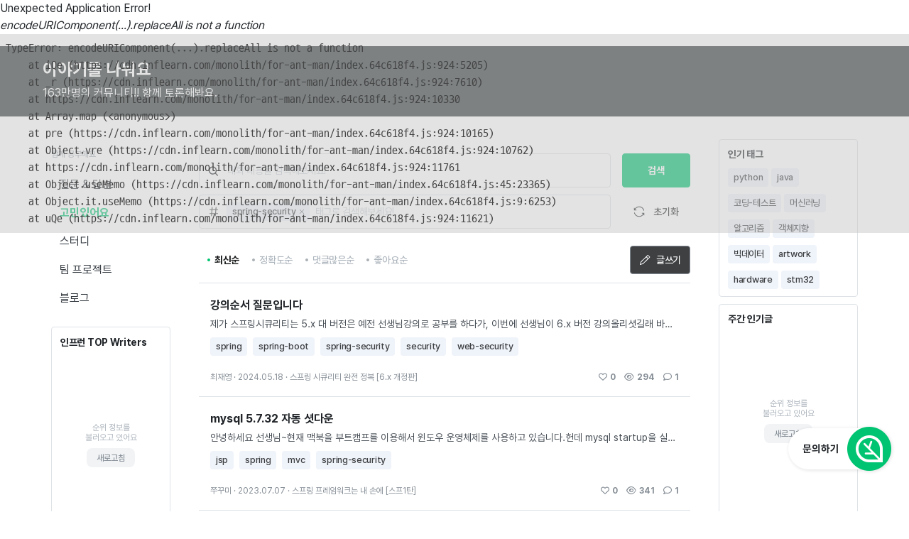

--- FILE ---
content_type: text/html; charset=utf-8
request_url: https://www.inflearn.com/community/chats?tag=spring-security
body_size: 14575
content:
 <!DOCTYPE html>
      <html data-mode='ssr' data-show-search-bar= lang='ko'>
      <script crossOrigin defer type="module"
                                    src="https://cdn.inflearn.com/monolith/for-ant-man/index.64c618f4.js"></script>
      
    <head>
      <meta charset='utf-8' />
      
      <meta
        name='viewport'
        content='height=device-height,
              width=device-width, initial-scale=1.0,
              minimum-scale=1.0, maximum-scale=1.0,
              user-scalable=no, target-densitydpi=device-dpi'
      />
      <link rel='manifest' href='/manifest-web.json' />
      <!-- include PWACompat _after_ your manifest -->
      <script type='text/javascript'>
        window.isReactNative = false;
        window.isIos = false;

        if (window.isReactNative) {
          alert(
            '더이상 제공되지 않는 앱 서비스 입니다. 새롭게 서비스되는 인프런 앱을 다운로드 받아 사용해주세요 :)'
          );
        }
      </script>
      <script async src='https://cdn.inflearn.com/dist/pwacompat.min.js'></script>

      <script type='text/javascript' src='https://cdn.inflearn.com/dist/js/GIF_MP4.3c00088b8672d6a7ceb2.js'></script>

      <link
        rel='icon'
        type='image/png'
        sizes='512x512'
        href='https://cdn.inflearn.com/dist/icon-512x512.png'
      />
      <link rel='apple-touch-icon' sizes='512x512' href='https://cdn.inflearn.com/dist/icon-512x512.png' />
      <link
        rel='icon'
        type='image/png'
        sizes='192x192'
        href='https://cdn.inflearn.com/dist/icon-192x192.png'
      />
      <link rel='apple-touch-icon' sizes='192x192' href='https://cdn.inflearn.com/dist/icon-192x192.png' />
      <link
        rel='icon'
        type='image/png'
        sizes='128x128'
        href='https://cdn.inflearn.com/dist/icon-128x128.png'
      />
      <link rel='apple-touch-icon' sizes='128x128' href='https://cdn.inflearn.com/dist/icon-128x128.png' />

      <meta name='mobile-web-app-capable' content='yes' />
      <meta name='apple-mobile-web-app-capable' content='yes' />
      <meta name='application-name' content='인프런' />
      <meta name='apple-mobile-web-app-title' content='인프런' />
      <meta name='theme-color' content='#2EC276' />
      <meta name='msapplication-navbutton-color' content='#2EC276' />
      <meta name='apple-mobile-web-app-status-bar-style' content='black' />
      <meta name='msapplication-starturl' content='/?utm_source=pwa' />
      <meta name='naver-site-verification' content='3329c1c397acac9767b0ee590e49325cdd27b18a' />

      <link rel='shortcut icon' href='https://cdn.inflearn.com/dist/favicon.ico' />
      <link rel='dns-prefetch' href='https://cdn.inflearn.com' />
      <link rel='dns-prefetch' href='//google-analytics.com' />
      <link rel='dns-prefetch' href='//www.youtube.com' />

    
    <!-- Require SEO -->
    <title>고민있어요 - 인프런 | 커뮤니티</title>
    <meta name="description" content="누구나 함께하는 인프런 커뮤니티. 관심있는 주제애 대해 자유롭게 이야기를 나눠보세요. - 고민있어요 | 인프런">
    
    <!-- robots setting -->
    <meta name="robots" content="index">
    
    <!-- canonical setting -->
    <link rel="canonical" href="https://www.inflearn.com/community/chats?tag=spring-security">
    
    <!-- og tag START -->
    <meta property="og:url" content="https://www.inflearn.com/community/chats?tag=spring-security">
    <meta property="og:type" content="website">
    <meta property="og:title" content="고민있어요 - 인프런 | 커뮤니티">
    <meta property="og:description" content="누구나 함께하는 인프런 커뮤니티. 관심있는 주제애 대해 자유롭게 이야기를 나눠보세요. - 고민있어요 | 인프런">
    <meta property="og:image" content="https://cdn.inflearn.com/assets/brand/inflearn-brand.jpg">
    <meta property="og:image:secure_url" content="https://cdn.inflearn.com/assets/brand/inflearn-brand.jpg">
    <meta property="og:site_name" content="인프런">
    <meta property="og:locale" content="ko-KR">
    <!-- og tag END -->
    
    <!-- twitter og tag START  -->
    <meta name="twitter:card" content="summary">
    <meta name="twitter:title" content="고민있어요 - 인프런 | 커뮤니티">
    <meta name="twitter:description" content="누구나 함께하는 인프런 커뮤니티. 관심있는 주제애 대해 자유롭게 이야기를 나눠보세요. - 고민있어요 | 인프런">
    <meta name="twitter:image" content="https://cdn.inflearn.com/assets/brand/inflearn-brand.jpg">
    <meta name="twitter:url" content="https://www.inflearn.com/community/chats?tag=spring-security">
    <meta name="twitter:site" content="@inflearn">
    <meta name="twitter:creator" content="@inflearn">
    <!-- twitter og tag END -->
    
    <!-- Google+ og tag START -->
    <meta itemprop="name" content="고민있어요 - 인프런 | 커뮤니티">
    <meta itemprop="description" content="누구나 함께하는 인프런 커뮤니티. 관심있는 주제애 대해 자유롭게 이야기를 나눠보세요. - 고민있어요 | 인프런">
    <meta itemprop="image" content="https://cdn.inflearn.com/assets/brand/inflearn-brand.jpg">
    <!-- Google+ og tag END -->
    
    <!-- product tag START -->
    
    <!-- product tag END -->
    
    <!-- ETC tag -->
    <meta property="fb:app_id" content="3360532490881505">
    
    
    
    <link rel="stylesheet" href="https://cdn.inflearn.com/dist/css/npm_tinymce.5868fe196b56ae5b0423.css" />
    <link rel="stylesheet" href="https://cdn.inflearn.com/dist/css/MAIN.9f107c6f125000c57b40.css" />
    <link rel="stylesheet" href="https://cdn.inflearn.com/dist/css/_post_community.13439465069de8d579e4.css" />
    <link
      rel="stylesheet"
      href="https://cdn.inflearn.com/dist/vendor/bulma-accordion.min.css"
    />
    <link rel="stylesheet" href="https://cdn.inflearn.com/dist/vendor/bulma-switch.min.css" />
    <link rel="stylesheet" href="https://cdn.inflearn.com/dist/vendor/bulma-tooltip.min.css" />
    <link rel="stylesheet" href="https://cdn.inflearn.com/dist/fontawesome/css/all.css" />
    
    <script
      type="text/javascript"
      src=""
      nomodule
    ></script>
    <script
      type="text/javascript"
      src="https://unpkg.com/element-closest/browser"
      nomodule
    ></script>
    <script>
      _ia_user = { user_id: null };
    </script>
    <script>
      _hc_user = { 
        user_id: null, 
        device_id: '4f48327d-da30-471f-bcc3-661d34755f23', 
        hid: '',
        user_info: {"user_id":null,"user_email":null,"role_b2c":false,"role_b2b":false,"role_instructor":false,"role_admin":false,"user_created_date":null,"user_inactive_date":null,"is_marketing":null,"is_newsletter":null,"is_study_alert":false} 
      };
    </script>
    <script>
      dataLayer = [];
      window.dataLayer.push({
        event: 'gtm.customInit',
        userId: '',
        userEmail: '',
        user_info: {},
        mixpanelToken: 'c05d8cc017a29af05e50c0d43d848d2d',
        mxp___user: {"user_id":null,"user_email":null,"role_b2c":false,"role_b2b":false,"role_instructor":false,"role_admin":false,"user_created_date":null,"user_inactive_date":null,"is_marketing":null,"is_newsletter":null,"is_study_alert":false},
      })
    </script>

      <!-- Google Tag Manager -->
    <script>(function (w, d, s, l, i) {
        w[l] = w[l] || [];
        w[l].push({
            'gtm.start':
                    new Date().getTime(), event: 'gtm.js'
        });
        var f = d.getElementsByTagName(s)[0],
                j = d.createElement(s), dl = l != 'dataLayer' ? '&l=' + l : '';
        j.async = true;
        j.src =
                'https://www.googletagmanager.com/gtm.js?id=' + i + dl;
        f.parentNode.insertBefore(j, f);
    })(window, document, 'script', 'dataLayer', 'GTM-MVM7ZHX');</script>
    <!-- End Google Tag Manager -->
      <script type='application/ld+json'>
      {
        "@context": "http://schema.org",
        "@type": "Person",
        "name": "inflearn",
        "url": "https://www.inflearn.com/",
        "sameAs": [
          "https://www.facebook.com/inflearn",
          "https://www.youtube.com/channel/UC0Y0T9JpgIBbyGDjvy9PbOg",
          "https://post.naver.com/my.nhn?memberNo=47726503",
          "https://twitter.com/inflearn",
          "https://www.instagram.com/inflearn__official/",
          "https://blog.naver.com/inflearn"
        ]
      }


      </script>
      

      <meta
        name='google-site-verification'
        content='kj3CY0A-fg5GuaZ_fgI7nNdLDCYQxFW13HeAbiMnYlo'
      />
    </head>
      <body
        id='inflearn'
        class='community all_questions_list posts-by-type e-post-type-chat is_logged_out is-student-user'
      >
      <script>window.env = "production"</script>
      <div id='root'>        
        <div id="for-ant-man"></div>
        <main id='main'>
    
  <section class="community-header">
    <div class="community-header__content">
      <h2 class="community-header__title">이야기를 나눠요</h2>
      <p class="community-header__sub-title">163만명의 커뮤니티!! 함께 토론해봐요.</p>
    </div>
  </section>
    <section class="community-body">
      <div class="community-left-side">
        <nav class="community-body__navigation">
    <ul class="community-aside">
      <li class="community-aside__group">
        <h6 class="community-aside__group-name">함께 공부해요</h6>
        <ul class="community-aside__menu-list">
          
            <li class="community-aside__menu ">
              <a href="/community/questions" target="_self"><span>질문 & 답변</span></a>
            </li>
            
            <li class="community-aside__menu community-aside__menu--selected">
              <a href="/community/chats" target="_self"><span>고민있어요</span></a>
            </li>
            
            <li class="community-aside__menu ">
              <a href="/community/studies" target="_self"><span>스터디</span></a>
            </li>
            
            <li class="community-aside__menu ">
              <a href="/community/projects" target="_self"><span>팀 프로젝트</span></a>
            </li>
            
            <li class="community-aside__menu ">
              <a href="/blogs" target="_self"><span>블로그</span></a>
            </li>
            
        </ul>
      </li>
    </ul>
  </nav>
        
  <div class="ranking-container ranking-writer-container">
     <h2>인프런 TOP Writers</h2>
     <ul class="e-ranking-writer-list ranking-writer-list"></ul>
  </div>

      </div>
      <div class="community-body__content">
        <div class="search-filter">
          
          
  <form class="search e-search">
    <div class="search-item">
      
    <div class="ac-input-with-item search-by-text e-search-input ">
      <svg width="16" width="16" height="16" viewBox="0 0 16 16"  xmlns="http://www.w3.org/2000/svg"><path fill="#212529" fill-rule="evenodd" clip-rule="evenodd" d="M11.5 7c0 .59-.116 1.176-.343 1.722-.226.546-.557 1.042-.975 1.46-.418.418-.914.75-1.46.975-.546.226-1.131.343-1.722.343-.59 0-1.176-.117-1.722-.343-.546-.226-1.042-.557-1.46-.975-.418-.418-.75-.914-.975-1.46C2.616 8.176 2.5 7.591 2.5 7c0-1.194.474-2.338 1.318-3.182C4.662 2.974 5.807 2.5 7 2.5c1.193 0 2.338.474 3.182 1.318C11.026 4.662 11.5 5.806 11.5 7zm-.82 4.74c-1.206.936-2.723 1.377-4.242 1.234-1.52-.143-2.928-.86-3.937-2.005C1.49 9.825.956 8.34 1.004 6.813c.047-1.526.675-2.976 1.754-4.055 1.08-1.08 2.53-1.707 4.055-1.755 1.525-.047 3.012.488 4.156 1.498 1.145 1.01 1.862 2.417 2.005 3.937.143 1.52-.298 3.036-1.234 4.242l3.04 3.04c.074.069.133.151.174.243.04.092.063.192.065.292.001.101-.017.201-.055.294-.038.094-.094.179-.165.25-.071.071-.156.127-.25.165-.093.038-.193.056-.293.054-.101-.001-.2-.023-.293-.064-.091-.041-.174-.1-.243-.174l-3.04-3.04z" /></svg>
      <input
        
        value=""
        data-kv="s"
        
        
        
        type="text" spellcheck="false" placeholder="대화 내용을 검색해보세요!" enterkeyhint="search"
      />
      
    </div>
  
      
    <button class="ac-button is-md is-solid is-primary search-form__search e-search-posts " style="min-width: 96px"  >검색</button>
    </div>
    <div class="search-item">
      <div class="search-by-tag-box">
        
    
    <div class="ac-input-with-item e-input-tags ac-input-tags ac-input-tags--blue ">
      
        <svg width="16" xmlns="http://www.w3.org/2000/svg" width="16" height="16"  viewBox="0 0 16 16"><path fill="#3E4042"  fill-rule="evenodd" d="M5.773 1.455c-.283 0-.518.216-.542.498L5 4.727H2.545c-.3 0-.545.244-.545.546 0 .301.244.545.545.545H4.91l-.364 4.364h-2c-.3 0-.545.244-.545.545 0 .301.244.546.545.546h1.91l-.224 2.684c-.027.317.224.588.542.588.282 0 .518-.216.541-.498l.231-2.774H9.91l-.224 2.684c-.026.317.224.588.542.588.283 0 .518-.216.542-.498L11 11.273h2.454c.302 0 .546-.245.546-.546 0-.301-.244-.545-.546-.545h-2.363l.364-4.364h2c.3 0 .545-.244.545-.545 0-.302-.244-.546-.546-.546h-1.909l.224-2.684c.027-.317-.224-.588-.542-.588-.282 0-.518.216-.541.498l-.232 2.774H6.091l.224-2.684c.026-.317-.224-.588-.542-.588zM6 5.818l-.364 4.364H10l.364-4.364H6z" clip-rule="evenodd"/></svg>
        
    <button class="ac-button is-sm is-solid is-gray  ac-tag ac-tag--blue e-close-tag "   ><span class="ac-tag__name">spring-security</span><svg width="6" height="6" class="tag___close-btn" xmlns="http://www.w3.org/2000/svg" viewBox="0 0 12 12"><path fill="#495057" fill-rule="evenodd" d="M.203.203c.27-.27.708-.27.979 0L6 5.02 10.818.203c.27-.27.709-.27.98 0 .27.27.27.708 0 .979L6.978 6l4.818 4.818c.27.27.27.709 0 .98-.27.27-.709.27-.979 0L6 6.978l-4.818 4.818c-.27.27-.709.27-.98 0-.27-.27-.27-.709 0-.979L5.022 6 .203 1.182c-.27-.27-.27-.709 0-.98z" clip-rule="evenodd"/></svg></button>
      <input
        
        value=""
        
        
        
        
        type="text" spellcheck="false" theme="blue" placeholder="태그로 검색해보세요!" initial-value="spring-security"
      />
      
    </div>
  
  
    <span class="input-tags__description input-tags__description--default">
      최대 10개의 태그를 달 수 있어요!
    </span>
  
      </div>
      
    <button class="ac-button is-md is-text search-form__reset e-init-search " style="min-width: 96px"  ><svg width="16" width="16" height="16" viewBox="0 0 16 16"  xmlns="http://www.w3.org/2000/svg"><path fill="#212529" fill-rule="evenodd" clip-rule="evenodd" d="M2.254 5.333C3.26 3.167 5.456 1.667 8 1.667c2.964 0 5.454 2.037 6.144 4.788.067.268.338.43.606.363.268-.067.43-.338.364-.606C14.315 3.026 11.434.667 8 .667c-2.702 0-5.061 1.46-6.333 3.634V3.167c0-.276-.224-.5-.5-.5s-.5.224-.5.5v2.5c0 .368.298.666.666.666h2.5c.276 0 .5-.223.5-.5 0-.276-.224-.5-.5-.5h-1.58zM1.856 9.545c-.067-.268-.338-.43-.606-.363-.268.067-.43.338-.364.606.799 3.186 3.68 5.545 7.114 5.545 2.702 0 5.061-1.46 6.333-3.634v1.134c0 .277.224.5.5.5.277 0 .5-.223.5-.5v-2.5c0-.368-.298-.666-.666-.666h-2.5c-.277 0-.5.224-.5.5s.223.5.5.5h1.58c-1.008 2.166-3.203 3.666-5.747 3.666-2.964 0-5.454-2.037-6.144-4.788z" /></svg> 초기화</button>
    </div>
    
    <button class="ac-button is-md is-solid is-primary search-form__search--mobile e-search-posts " style="min-width: 96px"  >검색</button>
  </form>
        </div>
        <div class="question-list-container">
          <div class="posts-container-header">
            <!--sort 셀렉터(템플릿 이중 관리)-->
            
    
  <div class="ac-dropdown--text order-mb e-sel-order ">
    <select    >
      
      <option value="recent" selected>최신순</option>
      <option value="score" >정확도순</option>
      <option value="comment" >댓글많은순</option>
      <option value="recommend" >좋아요순</option>
    </select>
  </div>

    <ul class="order-pc"> 
      <li class="e-order active" data-order="recent">
        
    <button class="ac-button is-md is-text tab-button "   ><svg xmlns="http://www.w3.org/2000/svg" width="16" height="16"  viewBox="0 0 16 16"><path fill="#212529"  d="M8 10c-1.105 0-2-.895-2-2s.895-2 2-2 2 .895 2 2-.895 2-2 2z" clip-rule="evenodd"/></svg> 최신순</button>
      </li>
      <li class="e-order " data-order="score">
        
    <button class="ac-button is-md is-text tab-button "   ><svg xmlns="http://www.w3.org/2000/svg" width="16" height="16"  viewBox="0 0 16 16"><path fill="#212529"  d="M8 10c-1.105 0-2-.895-2-2s.895-2 2-2 2 .895 2 2-.895 2-2 2z" clip-rule="evenodd"/></svg> 정확도순</button>
      </li>
      <li class="e-order " data-order="comment">
        
    <button class="ac-button is-md is-text tab-button "   ><svg xmlns="http://www.w3.org/2000/svg" width="16" height="16"  viewBox="0 0 16 16"><path fill="#212529"  d="M8 10c-1.105 0-2-.895-2-2s.895-2 2-2 2 .895 2 2-.895 2-2 2z" clip-rule="evenodd"/></svg> 댓글많은순</button>
      </li>
      <li class="e-order " data-order="recommend">
        
    <button class="ac-button is-md is-text tab-button "   ><svg xmlns="http://www.w3.org/2000/svg" width="16" height="16"  viewBox="0 0 16 16"><path fill="#212529"  d="M8 10c-1.105 0-2-.895-2-2s.895-2 2-2 2 .895 2 2-.895 2-2 2z" clip-rule="evenodd"/></svg> 좋아요순</button>
      </li>
    </ul>
            <div class="posts-container-header__button-cover"></div>
            
            
    <button class="ac-button is-md is-solid is-gray posts-container-header__button features__new-question e-new-question "   ><span class="infd-icon"><svg width="16" height="16" xmlns="http://www.w3.org/2000/svg" width="16" height="16"  viewBox="0 0 16 16"><path fill="#ffffff"  fill-rule="evenodd" d="M11.508 1.451c.456-.455 1.195-.455 1.65 0l1.724 1.724c.456.456.456 1.194 0 1.65L13.02 6.687l-.008.008-7.219 6.89c-.132.126-.291.22-.466.273l-3.681 1.12c-.177.054-.369.006-.5-.124-.13-.131-.178-.323-.124-.5l1.115-3.666c.059-.192.166-.365.311-.504L9.651 3.31l1.857-1.858zM9.992 4.366l-6.854 6.542c-.02.02-.036.044-.044.072l-.843 2.769 2.785-.848c.025-.007.048-.02.067-.039l6.848-6.537-1.96-1.96zm2.675 1.26l1.508-1.508c.065-.065.065-.17 0-.236l-1.724-1.724c-.065-.065-.17-.065-.236 0l-1.508 1.509 1.96 1.96z" clip-rule="evenodd"/></svg></span> <span class="posts-container-header__button-text">글쓰기</span></button>
          </div>
          <ul class="question-list">
    <li class="question-container">
      <a class="e-click-post" href="/chats/1268741/강의순서-질문입니다">
        
    <div class="question">
      <div class="question__info">
        <div class="question__title">
          <div class='title-sub__text'>
                
                
                <span class='is-hidden-tablet course__title'>스프링 시큐리티 완전 정복 [6.x 개정판]</span>
              </div>
          <h3 class="title__text">
            강의순서 질문입니다
            <span class="infd-icon title__icon">
              
            </span>
          </h3>
        </div>
        <p class="question__body">
          제가 스프링시큐리티는 5.x 대 버전은 예전 선생님강의로 공부를 하다가, 이번에 선생님이 6.x 버전 강의올리셧길래 바로 구매했습니다. 그런데 제가 곧 새로운 프로젝트를 들어가는데 새로운버전의 시큐리티를 적용할려고 하는데 강의양이 무지막지하더라구요.. ㅎㅎ그래서 어느정도 시큐리티 개념은 있으니 실정프로젝트부터 강의들어도 새로운버전의 시큐리티를 프로젝트에 적용할 수 있을까요?
        </p>
        <div class="question__tags">
    <button class="ac-button is-sm is-solid is-gray  ac-tag ac-tag--blue  "   ><span class="ac-tag__name">spring</span></button>
    <button class="ac-button is-sm is-solid is-gray  ac-tag ac-tag--blue  "   ><span class="ac-tag__name">spring-boot</span></button>
    <button class="ac-button is-sm is-solid is-gray  ac-tag ac-tag--blue  "   ><span class="ac-tag__name">spring-security</span></button>
    <button class="ac-button is-sm is-solid is-gray  ac-tag ac-tag--blue  "   ><span class="ac-tag__name">security</span></button>
    <button class="ac-button is-sm is-solid is-gray  ac-tag ac-tag--blue  "   ><span class="ac-tag__name">web-security</span></button></div>
        <div class="question__info-footer">
          <div class='question__info-detail'>
            <span class='question__info-user-name'>최재영</span>
            <span>&nbsp·&nbsp</span>
            <span>2024.05.18</span>
            <span class="is-hidden-mobile">&nbsp·&nbsp</span>
            <span class='is-hidden-mobile question__info-course-title'>스프링 시큐리티 완전 정복 [6.x 개정판]</span>
          </div>
          <div class='question__info-userData'>
            <dl>
              <dt class='visually-hidden'>좋아요</dt>
              <dd class="comment__count">
                <i class="fa-regular fa-heart"></i>
                <span class='text'>0</span>
              </dd>
              <dt class='visually-hidden'>조회수</dt>
              <dd class="view__count">
                <i class='fa-regular fa-eye'></i>
                <span class='text'>294</span>
              </dd>
              <dt class='visually-hidden'>댓글</dt>
              <dd class="comment__count">
                <i class='fa-regular fa-comment'></i>
                <span class='text'>1</span>
              </dd>
            </dl>
          </div>
        </div>
      </div>
    </div>
      </a>
    </li>
    <li class="question-container">
      <a class="e-click-post" href="/chats/933243/mysql-5-7-32-자동-셧다운">
        
    <div class="question">
      <div class="question__info">
        <div class="question__title">
          <div class='title-sub__text'>
                
                
                <span class='is-hidden-tablet course__title'>스프링 프레임워크는 내 손에 [스프1탄]</span>
              </div>
          <h3 class="title__text">
            mysql 5.7.32 자동 셧다운
            <span class="infd-icon title__icon">
              
            </span>
          </h3>
        </div>
        <p class="question__body">
          안녕하세요 선생님~현재 맥북을 부트캠프를 이용해서 윈도우 운영체제를 사용하고 있습니다.헌데 mysql startup을 실행하면 혼자서 셧다운을 해버립니다 ㅠㅠ 혹시 해결방법이 있을까요??
        </p>
        <div class="question__tags">
    <button class="ac-button is-sm is-solid is-gray  ac-tag ac-tag--blue  "   ><span class="ac-tag__name">jsp</span></button>
    <button class="ac-button is-sm is-solid is-gray  ac-tag ac-tag--blue  "   ><span class="ac-tag__name">spring</span></button>
    <button class="ac-button is-sm is-solid is-gray  ac-tag ac-tag--blue  "   ><span class="ac-tag__name">mvc</span></button>
    <button class="ac-button is-sm is-solid is-gray  ac-tag ac-tag--blue  "   ><span class="ac-tag__name">spring-security</span></button></div>
        <div class="question__info-footer">
          <div class='question__info-detail'>
            <span class='question__info-user-name'>쭈꾸미</span>
            <span>&nbsp·&nbsp</span>
            <span>2023.07.07</span>
            <span class="is-hidden-mobile">&nbsp·&nbsp</span>
            <span class='is-hidden-mobile question__info-course-title'>스프링 프레임워크는 내 손에 [스프1탄]</span>
          </div>
          <div class='question__info-userData'>
            <dl>
              <dt class='visually-hidden'>좋아요</dt>
              <dd class="comment__count">
                <i class="fa-regular fa-heart"></i>
                <span class='text'>0</span>
              </dd>
              <dt class='visually-hidden'>조회수</dt>
              <dd class="view__count">
                <i class='fa-regular fa-eye'></i>
                <span class='text'>341</span>
              </dd>
              <dt class='visually-hidden'>댓글</dt>
              <dd class="comment__count">
                <i class='fa-regular fa-comment'></i>
                <span class='text'>1</span>
              </dd>
            </dl>
          </div>
        </div>
      </div>
    </div>
      </a>
    </li>
    <li class="question-container">
      <a class="e-click-post" href="/chats/932286/안녕하세요-급하게-문의를-드리고-싶은데요">
        
    <div class="question">
      <div class="question__info">
        <div class="question__title">
          <div class='title-sub__text'>
                
                
                <span class='is-hidden-tablet course__title'>스프링 시큐리티</span>
              </div>
          <h3 class="title__text">
            안녕하세요. 급하게 문의를 드리고 싶은데요.
            <span class="infd-icon title__icon">
              
            </span>
          </h3>
        </div>
        <p class="question__body">
          안녕하세요. 급하게 문의를 드리고 싶은데요.해당 강의를 보고 시큐리티로 사용자, 어드민을 개발했습니다. 그런데 고객사에서 서버 1대에서 2대로 운영하고 싶다고 갑자기 요청이 왔는데...제가 알기로든 시큐리티는 세션으로 관리되기 때문에서 서버 2대에서는 세션관리가 어려운 것으로 알고 있습니다.그래서 강사님께 문의를 드려보고 싶은데요..혹시 시큐리티로 서버 2대에서 운영되게 할 수 있는 방법이 있을까요?답변 주시면 감사하겠습니다.
        </p>
        <div class="question__tags">
    <button class="ac-button is-sm is-solid is-gray  ac-tag ac-tag--blue  "   ><span class="ac-tag__name">java</span></button>
    <button class="ac-button is-sm is-solid is-gray  ac-tag ac-tag--blue  "   ><span class="ac-tag__name">spring-boot</span></button>
    <button class="ac-button is-sm is-solid is-gray  ac-tag ac-tag--blue  "   ><span class="ac-tag__name">spring-security</span></button></div>
        <div class="question__info-footer">
          <div class='question__info-detail'>
            <span class='question__info-user-name'>deokgoni</span>
            <span>&nbsp·&nbsp</span>
            <span>2023.07.07</span>
            <span class="is-hidden-mobile">&nbsp·&nbsp</span>
            <span class='is-hidden-mobile question__info-course-title'>스프링 시큐리티</span>
          </div>
          <div class='question__info-userData'>
            <dl>
              <dt class='visually-hidden'>좋아요</dt>
              <dd class="comment__count">
                <i class="fa-regular fa-heart"></i>
                <span class='text'>0</span>
              </dd>
              <dt class='visually-hidden'>조회수</dt>
              <dd class="view__count">
                <i class='fa-regular fa-eye'></i>
                <span class='text'>397</span>
              </dd>
              <dt class='visually-hidden'>댓글</dt>
              <dd class="comment__count">
                <i class='fa-regular fa-comment'></i>
                <span class='text'>2</span>
              </dd>
            </dl>
          </div>
        </div>
      </div>
    </div>
      </a>
    </li>
    <li class="question-container">
      <a class="e-click-post" href="/chats/906264/강사님-목소리가-너무-작아서-안들리는데-소리를-더">
        
    <div class="question">
      <div class="question__info">
        <div class="question__title">
          <div class='title-sub__text'>
                
                
                <span class='is-hidden-tablet course__title'>스프링부트 시큐리티 &amp; JWT 강의</span>
              </div>
          <h3 class="title__text">
            강사님 목소리가 너무 작아서 안들리는데 소리를 더...
            <span class="infd-icon title__icon">
              
            </span>
          </h3>
        </div>
        <p class="question__body">
          소리를 더 크게 들을수 있는 방법이있을까요?제가 스피커가 없어서 갤럭시 버즈를 사용해서 듣는데어떤 프로그램 사용해서 더크게 들을수 있는 방법이 있나요? 
        </p>
        <div class="question__tags">
    <button class="ac-button is-sm is-solid is-gray  ac-tag ac-tag--blue  "   ><span class="ac-tag__name">spring</span></button>
    <button class="ac-button is-sm is-solid is-gray  ac-tag ac-tag--blue  "   ><span class="ac-tag__name">spring-security</span></button>
    <button class="ac-button is-sm is-solid is-gray  ac-tag ac-tag--blue  "   ><span class="ac-tag__name">jwt</span></button></div>
        <div class="question__info-footer">
          <div class='question__info-detail'>
            <span class='question__info-user-name'>seongbin</span>
            <span>&nbsp·&nbsp</span>
            <span>2023.06.16</span>
            <span class="is-hidden-mobile">&nbsp·&nbsp</span>
            <span class='is-hidden-mobile question__info-course-title'>스프링부트 시큐리티 &amp; JWT 강의</span>
          </div>
          <div class='question__info-userData'>
            <dl>
              <dt class='visually-hidden'>좋아요</dt>
              <dd class="comment__count">
                <i class="fa-regular fa-heart"></i>
                <span class='text'>0</span>
              </dd>
              <dt class='visually-hidden'>조회수</dt>
              <dd class="view__count">
                <i class='fa-regular fa-eye'></i>
                <span class='text'>494</span>
              </dd>
              <dt class='visually-hidden'>댓글</dt>
              <dd class="comment__count">
                <i class='fa-regular fa-comment'></i>
                <span class='text'>1</span>
              </dd>
            </dl>
          </div>
        </div>
      </div>
    </div>
      </a>
    </li>
    <li class="question-container">
      <a class="e-click-post" href="/chats/851079/컨트롤러에-있는-로그인-로직-service단으로-분리">
        
    <div class="question">
      <div class="question__info">
        <div class="question__title">
          <div class='title-sub__text'>
                
                
                <span class='is-hidden-tablet course__title'>스프링 프레임워크는 내 손에 [스프1탄]</span>
              </div>
          <h3 class="title__text">
            컨트롤러에 있는 로그인 로직 service단으로 분리
            <span class="infd-icon title__icon">
              
            </span>
          </h3>
        </div>
        <p class="question__body">
          안녕하세요 강사님 지금 강사님 강의를 듣고 있는데 로그인 로직은 서비스 패키지를 만들어서 분리하여 관리해도 상관 없나요?? 
        </p>
        <div class="question__tags">
    <button class="ac-button is-sm is-solid is-gray  ac-tag ac-tag--blue  "   ><span class="ac-tag__name">jsp</span></button>
    <button class="ac-button is-sm is-solid is-gray  ac-tag ac-tag--blue  "   ><span class="ac-tag__name">spring</span></button>
    <button class="ac-button is-sm is-solid is-gray  ac-tag ac-tag--blue  "   ><span class="ac-tag__name">mvc</span></button>
    <button class="ac-button is-sm is-solid is-gray  ac-tag ac-tag--blue  "   ><span class="ac-tag__name">spring-security</span></button></div>
        <div class="question__info-footer">
          <div class='question__info-detail'>
            <span class='question__info-user-name'>이동영</span>
            <span>&nbsp·&nbsp</span>
            <span>2023.04.20</span>
            <span class="is-hidden-mobile">&nbsp·&nbsp</span>
            <span class='is-hidden-mobile question__info-course-title'>스프링 프레임워크는 내 손에 [스프1탄]</span>
          </div>
          <div class='question__info-userData'>
            <dl>
              <dt class='visually-hidden'>좋아요</dt>
              <dd class="comment__count">
                <i class="fa-regular fa-heart"></i>
                <span class='text'>0</span>
              </dd>
              <dt class='visually-hidden'>조회수</dt>
              <dd class="view__count">
                <i class='fa-regular fa-eye'></i>
                <span class='text'>454</span>
              </dd>
              <dt class='visually-hidden'>댓글</dt>
              <dd class="comment__count">
                <i class='fa-regular fa-comment'></i>
                <span class='text'>1</span>
              </dd>
            </dl>
          </div>
        </div>
      </div>
    </div>
      </a>
    </li>
    <li class="question-container">
      <a class="e-click-post" href="/chats/821638/value-어노테이션을-사용해서-key를-주입받고-싶을때">
        
    <div class="question">
      <div class="question__info">
        <div class="question__title">
          <div class='title-sub__text'>
                
                
                <span class='is-hidden-tablet course__title'>호돌맨의 요절복통 개발쇼 (SpringBoot, Vue.JS, AWS)</span>
              </div>
          <h3 class="title__text">
            @Value 어노테이션을 사용해서 KEY를 주입받고 싶을때!!!
            <span class="infd-icon title__icon">
              
            </span>
          </h3>
        </div>
        <p class="question__body">
          호돌맨님의 강의를 정말 열심히 듣고 있는 학생입니다.다름이 아니라 호돌맨님 강의와는 다른 방향으로 한번 KEY를 세팅해 볼 수는 없을까?? 라는 생각이 들었고 혹시나 저와 같은 문제를 마주친 분들 및 피드백을 받고 싶어서 글을 남깁니다.@Value 어노테이션을 사용하여 application.yml(프로퍼티) 파일에서 값을 가져오는 방법을 적용해 보았습니다.//application.yml

spring:
  # secret properties
  profiles:
    include: secret//application-secret.yml

jwt:
  secret: "ZxV0wmgRyU8ZGYBRITUGcaOi03osZK1bsy7qEUUjgBs="KEY 값을 application.yml 과 분리시키기 위해 별도로 .yml 파일을 생성하여 저장하였습니다.//AuthController
@Slf4j
@RestController
@RequiredArgsConstructor
@RequestMapping("/api/auth")
public class AuthController {

    private final AuthService authService;

    @Value("${jwt.secret}")
    private String KEY;
    
     ~~~~
}//AuthResolver
@Slf4j
@Component
@RequiredArgsConstructor
public class AuthResolver implements HandlerMethodArgumentResolver {

    private final SessionJpaRepository sessionJpaRepository;

    /**
     * TODO:jwt.secret 이 null 인 문제...
     * why???
     */
    @Value("${jwt.secret}")
    private String KEY;
    ~~~
}AuthController 와 AuthResolver 에 @Value 어노테이션을 사용하여 KEY 변수에 .yml 파일에 정의한 secret 값을 주입받게끔 코드를 작성하였습니다.그러나 AuthController 에서는 정상적으로 .yml 파일에 정의해준 KEY 값이 주입이 되었지만 이상하게 AuthResolver 에서는 KEY 값이 null 이 나오더라구요...@Component 어노테이션도 적용해서 Bean 객체로 만들어줬는데도 말이죠 ㅠㅠhttps://wildeveloperetrain.tistory.com/143이 블로그에서 힌트를 얻을 수 있었습니다.바로 WebMvcConfig 에서 AuthResolver 를 등록할때 new 연산자를 사용하여 새로운 인스턴스를 등록해주었기 때문이었습니다. new AuthResolver(sessionJpaRepository)//WebMvcConfig
private final AuthResolver authResolver;

@Override
public void addArgumentResolvers(List&lt;HandlerMethodArgumentResolver&gt; resolvers) {
//  resolvers.add(new AuthResolver(sessionJpaRepository));
    resolvers.add(authResolver);
}그래서 new 연산자를 사용하는 것이 아닌 빈으로 등록된 인스턴스를 사용하여서 해결할 수 있었습니다.다른분들에게 도움이 되셨으면 하는 마음에 글을 남깁니다. 혹시나 개선해야 될 점이 있거나 잘못된 부분이 있으면 댓글로 알려주시면 감사하겠습니다!!
        </p>
        <div class="question__tags">
    <button class="ac-button is-sm is-solid is-gray  ac-tag ac-tag--blue  "   ><span class="ac-tag__name">vue.js</span></button>
    <button class="ac-button is-sm is-solid is-gray  ac-tag ac-tag--blue  "   ><span class="ac-tag__name">aws</span></button>
    <button class="ac-button is-sm is-solid is-gray  ac-tag ac-tag--blue  "   ><span class="ac-tag__name">spring-boot</span></button>
    <button class="ac-button is-sm is-solid is-gray  ac-tag ac-tag--blue  "   ><span class="ac-tag__name">jpa</span></button>
    <button class="ac-button is-sm is-solid is-gray  ac-tag ac-tag--blue  "   ><span class="ac-tag__name">spring-security</span></button></div>
        <div class="question__info-footer">
          <div class='question__info-detail'>
            <span class='question__info-user-name'>leeseongju</span>
            <span>&nbsp·&nbsp</span>
            <span>2023.03.21</span>
            <span class="is-hidden-mobile">&nbsp·&nbsp</span>
            <span class='is-hidden-mobile question__info-course-title'>호돌맨의 요절복통 개발쇼 (SpringBoot, Vue.JS, AWS)</span>
          </div>
          <div class='question__info-userData'>
            <dl>
              <dt class='visually-hidden'>좋아요</dt>
              <dd class="comment__count">
                <i class="fa-regular fa-heart"></i>
                <span class='text'>0</span>
              </dd>
              <dt class='visually-hidden'>조회수</dt>
              <dd class="view__count">
                <i class='fa-regular fa-eye'></i>
                <span class='text'>896</span>
              </dd>
              <dt class='visually-hidden'>댓글</dt>
              <dd class="comment__count">
                <i class='fa-regular fa-comment'></i>
                <span class='text'>3</span>
              </dd>
            </dl>
          </div>
        </div>
      </div>
    </div>
      </a>
    </li>
    <li class="question-container">
      <a class="e-click-post" href="/chats/793217/다음강의-문의-드려요">
        
    <div class="question">
      <div class="question__info">
        <div class="question__title">
          <div class='title-sub__text'>
                
                
                <span class='is-hidden-tablet course__title'>스프링 프레임워크는 내 손에 [스프2탄]</span>
              </div>
          <h3 class="title__text">
            다음강의 문의 드려요~~
            <span class="infd-icon title__icon">
              
            </span>
          </h3>
        </div>
        <p class="question__body">
          선생님 덕분에 좋은 회사에 취업해서 업무를 배우고있습니다~회사 입사 이후에도 퇴근 후 선생님의 좋은 강의를 계속 듣고 싶어서 문의드려요.수강평에 3월쯤 오픈 예정이라고 답글 달려있는걸 보았는데 3월달에 다음강좌 오픈 확정인가요?제가 선생님의 수업을 모두 들었지만 본의 아니게 Frontend로 가게되어 다음강의에 있는 React 부분이 너무 궁금해서 문의 남깁니다~~항상 감사합니다! 
        </p>
        <div class="question__tags">
    <button class="ac-button is-sm is-solid is-gray  ac-tag ac-tag--blue  "   ><span class="ac-tag__name">spring</span></button>
    <button class="ac-button is-sm is-solid is-gray  ac-tag ac-tag--blue  "   ><span class="ac-tag__name">jquery</span></button>
    <button class="ac-button is-sm is-solid is-gray  ac-tag ac-tag--blue  "   ><span class="ac-tag__name">mvc</span></button>
    <button class="ac-button is-sm is-solid is-gray  ac-tag ac-tag--blue  "   ><span class="ac-tag__name">jpa</span></button>
    <button class="ac-button is-sm is-solid is-gray  ac-tag ac-tag--blue  "   ><span class="ac-tag__name">spring-security</span></button></div>
        <div class="question__info-footer">
          <div class='question__info-detail'>
            <span class='question__info-user-name'>공부하는 별이</span>
            <span>&nbsp·&nbsp</span>
            <span>2023.02.22</span>
            <span class="is-hidden-mobile">&nbsp·&nbsp</span>
            <span class='is-hidden-mobile question__info-course-title'>스프링 프레임워크는 내 손에 [스프2탄]</span>
          </div>
          <div class='question__info-userData'>
            <dl>
              <dt class='visually-hidden'>좋아요</dt>
              <dd class="comment__count">
                <i class="fa-regular fa-heart"></i>
                <span class='text'>0</span>
              </dd>
              <dt class='visually-hidden'>조회수</dt>
              <dd class="view__count">
                <i class='fa-regular fa-eye'></i>
                <span class='text'>393</span>
              </dd>
              <dt class='visually-hidden'>댓글</dt>
              <dd class="comment__count">
                <i class='fa-regular fa-comment'></i>
                <span class='text'>1</span>
              </dd>
            </dl>
          </div>
        </div>
      </div>
    </div>
      </a>
    </li></ul>
        </div>
        
    <nav class="pagination is-centered is-small" role="navagation" aria-label="pagination">
      
      
      <ul class="pagination-list">
        
        <li><a class="pagination-link is-current" href="?page=1&tag=spring-security&order=recent" aria-label="1 페이지로 이동">1</a></li>
      </ul>
    </nav>
      </div>
      <div class="community-right-side">
        <div class="posts-pop-tags">
  <div class="ranking-container popular-tags">
    <h2 class="popular-tags__title">인기 태그</h2>
    <ul class="popular-tags__tag-list">
      <li class="popular-tags__tag">
        
    <button class="ac-button is-sm is-solid is-gray e-popular-tag ac-tag ac-tag--blue  "   ><span class="ac-tag__name">python</span></button>
      </li>
      <li class="popular-tags__tag">
        
    <button class="ac-button is-sm is-solid is-gray e-popular-tag ac-tag ac-tag--blue  "   ><span class="ac-tag__name">java</span></button>
      </li>
      <li class="popular-tags__tag">
        
    <button class="ac-button is-sm is-solid is-gray e-popular-tag ac-tag ac-tag--blue  "   ><span class="ac-tag__name">코딩-테스트</span></button>
      </li>
      <li class="popular-tags__tag">
        
    <button class="ac-button is-sm is-solid is-gray e-popular-tag ac-tag ac-tag--blue  "   ><span class="ac-tag__name">머신러닝</span></button>
      </li>
      <li class="popular-tags__tag">
        
    <button class="ac-button is-sm is-solid is-gray e-popular-tag ac-tag ac-tag--blue  "   ><span class="ac-tag__name">알고리즘</span></button>
      </li>
      <li class="popular-tags__tag">
        
    <button class="ac-button is-sm is-solid is-gray e-popular-tag ac-tag ac-tag--blue  "   ><span class="ac-tag__name">객체지향</span></button>
      </li>
      <li class="popular-tags__tag">
        
    <button class="ac-button is-sm is-solid is-gray e-popular-tag ac-tag ac-tag--blue  "   ><span class="ac-tag__name">빅데이터</span></button>
      </li>
      <li class="popular-tags__tag">
        
    <button class="ac-button is-sm is-solid is-gray e-popular-tag ac-tag ac-tag--blue  "   ><span class="ac-tag__name">artwork</span></button>
      </li>
      <li class="popular-tags__tag">
        
    <button class="ac-button is-sm is-solid is-gray e-popular-tag ac-tag ac-tag--blue  "   ><span class="ac-tag__name">hardware</span></button>
      </li>
      <li class="popular-tags__tag">
        
    <button class="ac-button is-sm is-solid is-gray e-popular-tag ac-tag ac-tag--blue  "   ><span class="ac-tag__name">stm32</span></button>
      </li>
    </ul>
  </div></div>
        
  <div class="ranking-container ranking-weekly-popular-writes-container">
    <h2>주간 인기글</h2>
    <ul class="ranking-weekly-popular-writes-list e-ranking-weekly-popular-writes-list">
    </ul>
  </div>

      </div>
    </section></main>
         <footer class="footer">
  <div class="wrapper"> 
    <div class="footer_top menu_list_cover"> <div
    class="menu_list "
  >
    <div class="list_title">
      인프런
      <span class="is-mobile list_caret"
        ><i class="far fa-angle-up"></i><i class="far fa-angle-down"></i
      ></span>
    </div>
    <div class="menu_sublist">
      <a
            href="/inflearn"
            
            class="list_link"
            >인프런 소개</a
          ><a
            href="/pages"
            
            class="list_link"
            >인프런 피드</a
          ><a
            href="/community/reviews"
            
            class="list_link"
            >수강평 모아보기</a
          ><a
            href="/blogs"
            
            class="list_link"
            >블로그</a
          >
    </div>
  </div> <div
    class="menu_list "
  >
    <div class="list_title">
      신청하기
      <span class="is-mobile list_caret"
        ><i class="far fa-angle-up"></i><i class="far fa-angle-down"></i
      ></span>
    </div>
    <div class="menu_sublist">
      <a
            href="/open-knowledge"
            
            class="list_link"
            >지식공유참여</a
          ><a
            href="/mentors-intro"
            
            class="list_link"
            >멘토링 소개</a
          ><a
            href="/intro-group"
            
            class="list_link"
            >인프런 비즈니스</a
          ><a
            href="/partners"
            
            class="list_link"
            >인프런 제휴</a
          ><a
            href="/tag-curation/common_tag/partners"
            
            class="list_link"
            >인프런 마케팅 파트너스</a
          >
    </div>
  </div> <div
    class="menu_list "
  >
    <div class="list_title">
      코드 등록
      <span class="is-mobile list_caret"
        ><i class="far fa-angle-up"></i><i class="far fa-angle-down"></i
      ></span>
    </div>
    <div class="menu_sublist">
      <a
            href="/course-code"
            
            class="list_link"
            >수강코드 등록</a
          ><a
            href="/point-code"
            
            class="list_link"
            >포인트코드 등록</a
          >
    </div>
  </div> <div
    class="menu_list "
  >
    <div class="list_title">
      <a href="/faq" class="is-hidden-mobile list_title__text">고객센터</a><p class="list_title__text is-hidden-desktop">고객센터</p>
      <span class="is-mobile list_caret"
        ><i class="far fa-angle-up"></i><i class="far fa-angle-down"></i
      ></span>
    </div>
    <div class="menu_sublist">
      <a
            href="/notices"
            
            class="list_link"
            >공지사항</a
          ><a
            href="/faq"
            
            class="list_link"
            >자주묻는 질문</a
          ><a
            href="/pages/copyright"
            
            class="list_link"
            >저작권 신고센터</a
          ><a
            href="/certificate"
            
            class="list_link"
            >수료증 확인</a
          ><a
            href="/request-to-inflearn"
            
            class="list_link"
            >강의 · 기능요청</a
          >
    </div>
  </div> <div
    class="menu_list "
  >
    <div class="list_title">
      인프랩
      <span class="is-mobile list_caret"
        ><i class="far fa-angle-up"></i><i class="far fa-angle-down"></i
      ></span>
    </div>
    <div class="menu_sublist">
      <a
            href="https://doc.clickup.com/d/3gfz7-5843/log/3gfz7-75205/%EC%9D%B8%ED%94%84%EB%9E%A9-%EC%8B%A4-log"
            target="_blank"
            class="list_link"
            >인프랩 실Log</a
          ><a
            href="/pages/withus"
            
            class="list_link"
            >With us</a
          ><a
            href="https://story.inflab.com/"
            
            class="list_link"
            >인프랩 스토리</a
          ><a
            href="https://tech.inflab.com/"
            
            class="list_link"
            >인프랩 테크</a
          ><a
            href="https://business.rallit.com/"
            
            class="list_link"
            >IT 인재 채용 서비스</a
          >
    </div>
  </div><div class="menu_list is-hidden-mobile">
  <div class="list_title">
    <svg width="72" fill="none" xmlns="http://www.w3.org/2000/svg" viewBox="0 0 72 72"><path d="M4.364 4.364h15.272v15.273H4.364zm2.181 2.182v10.909h10.91V6.545zm2.182 2.181h6.546v6.546H8.727zm43.637-4.363h15.272v15.273H52.364zm2.181 2.182v10.909h10.91V6.545zm2.182 2.181h6.546v6.546h-6.546zM4.364 52.364h15.272v15.273H4.364zm2.181 2.182v10.909h10.91v-10.91zm2.182 2.181h6.546v6.546H8.727zM26.182 4.364h2.182v2.182h-2.182zm2.182 0h2.181v2.182h-2.182zm6.545 0h2.182v2.182h-2.182zm10.91 0h2.18v2.182h-2.18zm-24 2.182h2.18v2.181h-2.18zm10.908 0h2.182v2.181h-2.182zm8.727 0h2.182v2.181h-2.182zm4.364 0H48v2.181h-2.182zm2.182 0h2.182v2.181H48zM26.182 8.727h2.182v2.182h-2.182zm2.182 0h2.181v2.182h-2.182zm2.181 0h2.182v2.182h-2.182zm6.546 0h2.182v2.182H37.09zm6.545 0h2.182v2.182h-2.182zm4.364 0h2.182v2.182H48zM24 10.91h2.182v2.182H24zm2.182 0h2.182v2.182h-2.182zm6.545 0h2.182v2.182h-2.182zm6.546 0h2.181v2.182h-2.181zm4.363 0h2.182v2.182h-2.182zm2.182 0H48v2.182h-2.182zm-24 2.182H24v2.182h-2.182zm4.364 0h2.182v2.182h-2.182zm4.363 0h2.182v2.182h-2.182zm2.182 0h2.182v2.182h-2.182zm6.546 0h2.181v2.182h-2.181zm6.545 0H48v2.182h-2.182zM34.91 15.273h2.182v2.182H34.91zm2.182 0h2.182v2.182H37.09zm2.182 0h2.181v2.182h-2.181zm2.181 0h2.182v2.182h-2.182zm4.364 0H48v2.182h-2.182zm2.182 0h2.182v2.182H48zm-26.182 2.182H24v2.182h-2.182zm4.364 0h2.182v2.182h-2.182zm4.363 0h2.182v2.182h-2.182zm4.364 0h2.182v2.182H34.91zm4.364 0h2.181v2.182h-2.181zm4.363 0h2.182v2.182h-2.182zm4.364 0h2.182v2.182H48zm-24 2.182h2.182v2.181H24zm2.182 0h2.182v2.181h-2.182zm2.182 0h2.181v2.181h-2.182zm2.181 0h2.182v2.181h-2.182zm6.546 0h2.182v2.181H37.09zm4.363 0h2.182v2.181h-2.182zm6.546 0h2.182v2.181H48zM4.364 21.818h2.181V24H4.364zm4.363 0h2.182V24H8.727zm4.364 0h2.182V24H13.09zm4.363 0h2.182V24h-2.182zm6.546 0h2.182V24H24zm6.545 0h2.182V24h-2.182zm8.728 0h2.181V24h-2.181zm2.181 0h2.182V24h-2.182zm2.182 0h2.182V24h-2.182zm2.182 0H48V24h-2.182zm2.182 0h2.182V24H48zm8.727 0h2.182V24h-2.182zm6.546 0h2.181V24h-2.181zM4.363 24h2.182v2.182H4.364zm10.91 0h2.181v2.182h-2.181zm4.363 0h2.182v2.182h-2.182zM24 24h2.182v2.182H24zm4.363 0h2.182v2.182h-2.182zm2.182 0h2.182v2.182h-2.182zm2.182 0h2.182v2.182h-2.182zm4.364 0h2.182v2.182H37.09zm2.182 0h2.181v2.182h-2.181zm10.909 0h2.182v2.182h-2.182zm2.182 0h2.181v2.182h-2.181zm6.545 0h2.182v2.182h-2.182zm6.545 0h2.182v2.182h-2.182zM6.545 26.182h2.182v2.182H6.545zm6.546 0h2.182v2.182H13.09zm2.182 0h2.181v2.182h-2.181zm2.181 0h2.182v2.182h-2.182zm2.182 0h2.182v2.182h-2.182zm2.182 0H24v2.182h-2.182zm2.182 0h2.182v2.182H24zm2.182 0h2.182v2.182h-2.182zm2.182 0h2.181v2.182h-2.182zm6.545 0h2.182v2.182h-2.182zm2.182 0h2.182v2.182H37.09zm2.182 0h2.181v2.182h-2.181zm10.909 0h2.182v2.182h-2.182zm2.182 0h2.181v2.182h-2.181zm4.363 0h2.182v2.182h-2.182zm4.364 0h2.182v2.182H61.09zm2.182 0h2.181v2.182h-2.181zm2.181 0h2.182v2.182h-2.182zm-61.09 2.182h2.181v2.182H4.364zm2.181 0h2.182v2.182H6.545zm4.364 0h2.182v2.182h-2.182zm8.727 0h2.182v2.182h-2.182zm6.546 0h2.182v2.182h-2.182zm4.363 0h2.182v2.182h-2.182zm2.182 0h2.182v2.182h-2.182zm2.182 0h2.182v2.182h-2.182zm4.364 0h2.181v2.182h-2.181zm2.181 0h2.182v2.182h-2.182zm2.182 0h2.182v2.182h-2.182zm2.182 0H48v2.182h-2.182zm2.182 0h2.182v2.182H48zm8.727 0h2.182v2.182h-2.182zm6.546 0h2.181v2.182h-2.181zM6.545 30.546h2.182v2.181H6.545zm2.182 0h2.182v2.181H8.727zm2.182 0h2.182v2.181h-2.182zm4.364 0h2.181v2.181h-2.181zm2.181 0h2.182v2.181h-2.182zm2.182 0h2.182v2.181h-2.182zm8.728 0h2.181v2.181h-2.182zm2.181 0h2.182v2.181h-2.182zm4.364 0h2.182v2.181h-2.182zm2.182 0h2.182v2.181H37.09zm2.182 0h2.181v2.181h-2.181zm2.181 0h2.182v2.181h-2.182zm4.364 0H48v2.181h-2.182zm2.182 0h2.182v2.181H48zm2.182 0h2.182v2.181h-2.182zm2.182 0h2.181v2.181h-2.181zm6.545 0h2.182v2.181h-2.182zm4.364 0h2.181v2.181h-2.181zm2.181 0h2.182v2.181h-2.182zm-61.09 2.181h2.181v2.182H4.364zm4.363 0h2.182v2.182H8.727zm2.182 0h2.182v2.182h-2.182zm4.364 0h2.181v2.182h-2.181zm6.545 0H24v2.182h-2.182zm4.364 0h2.182v2.182h-2.182zm4.363 0h2.182v2.182h-2.182zm4.364 0h2.182v2.182h-2.182zm2.182 0h2.182v2.182H37.09zm4.363 0h2.182v2.182h-2.182zm6.546 0h2.182v2.182H48zm2.182 0h2.182v2.182h-2.182zm2.182 0h2.181v2.182h-2.181zm6.545 0h2.182v2.182h-2.182zm6.545 0h2.182v2.182h-2.182zM4.364 34.91h2.181v2.182H4.364zm2.181 0h2.182v2.182H6.545zm6.546 0h2.182v2.182H13.09zm2.182 0h2.181v2.182h-2.181zm2.181 0h2.182v2.182h-2.182zm2.182 0h2.182v2.182h-2.182zm4.364 0h2.182v2.182H24zm6.545 0h2.182v2.182h-2.182zm2.182 0h2.182v2.182h-2.182zm6.546 0h2.181v2.182h-2.181zm13.09 0h2.182v2.182h-2.181zm6.546 0h2.182v2.182h-2.182zm4.364 0h2.181v2.182h-2.181zm2.181 0h2.182v2.182h-2.182zM10.91 37.091h2.182v2.182H10.91zm8.727 0h2.182v2.182h-2.182zm2.182 0H24v2.182h-2.182zm6.545 0h2.182v2.182h-2.182zm2.182 0h2.182v2.182h-2.182zm6.546 0h2.182v2.182H37.09zm2.182 0h2.181v2.182h-2.181zm2.181 0h2.182v2.182h-2.182zm6.546 0h2.182v2.182H48zm10.909 0h2.182v2.182H58.91zm4.364 0h2.181v2.182h-2.181zM6.545 39.273h2.182v2.182H6.545zm2.182 0h2.182v2.182H8.727zm4.364 0h2.182v2.182H13.09zm2.182 0h2.181v2.182h-2.181zm2.181 0h2.182v2.182h-2.182zm4.364 0H24v2.182h-2.182zm4.364 0h2.182v2.182h-2.182zm13.09 0h2.182v2.182h-2.181zm2.182 0h2.182v2.182h-2.182zm4.364 0H48v2.182h-2.182zm2.182 0h2.182v2.182H48zm2.182 0h2.182v2.182h-2.182zm2.182 0h2.181v2.182h-2.181zm6.545 0h2.182v2.182h-2.182zm4.364 0h2.181v2.182h-2.181zm2.181 0h2.182v2.182h-2.182zM8.727 41.455h2.182v2.182H8.727zm6.546 0h2.181v2.182h-2.181zm6.545 0H24v2.182h-2.182zm4.364 0h2.182v2.182h-2.182zm2.182 0h2.181v2.182h-2.182zm2.181 0h2.182v2.182h-2.182zm2.182 0h2.182v2.182h-2.182zm6.546 0h2.181v2.182h-2.181zm8.727 0h2.182v2.182H48zm4.364 0h2.181v2.182h-2.181zm6.545 0h2.182v2.182h-2.182zm2.182 0h2.182v2.182H61.09zm4.363 0h2.182v2.182h-2.182zm-61.09 2.182h2.181v2.181H4.364zm8.727 0h2.182v2.181H13.09zm4.363 0h2.182v2.181h-2.182zm2.182 0h2.182v2.181h-2.182zm2.182 0H24v2.181h-2.182zm2.182 0h2.182v2.181H24zm2.182 0h2.182v2.181h-2.182zm4.363 0h2.182v2.181h-2.182zm4.364 0h2.182v2.181h-2.182zm6.545 0h2.182v2.181h-2.182zm10.91 0h2.181v2.181h-2.181zm10.909 0h2.181v2.181h-2.181zm2.181 0h2.182v2.181h-2.182zm-58.909 2.18h2.182V48H6.545zm2.182 0h2.182V48H8.727zm4.364 0h2.182V48H13.09zm2.182 0h2.181V48h-2.181zm4.363 0h2.182V48h-2.182zm4.364 0h2.182V48H24zm8.727 0h2.182V48h-2.182zm2.182 0h2.182V48h-2.182zm2.182 0h2.182V48H37.09zm4.363 0h2.182V48h-2.182zm2.182 0h2.182V48h-2.182zm6.546 0h2.182V48h-2.182zm2.182 0h2.181V48h-2.181zm4.363 0h2.182V48h-2.182zm2.182 0h2.182V48h-2.182zm4.364 0h2.181V48h-2.181zM4.363 48h2.182v2.182H4.364zm13.091 0h2.182v2.182h-2.182zm2.182 0h2.182v2.182h-2.182zm6.546 0h2.182v2.182h-2.182zm4.363 0h2.182v2.182h-2.182zm4.364 0h2.182v2.182h-2.182zm4.364 0h2.181v2.182h-2.181zm2.181 0h2.182v2.182h-2.182zM48 48h2.182v2.182H48zm2.182 0h2.182v2.182h-2.182zm2.182 0h2.181v2.182h-2.181zm2.181 0h2.182v2.182h-2.182zm2.182 0h2.182v2.182h-2.182zm-34.909 2.182H24v2.182h-2.182zm4.364 0h2.182v2.182h-2.182zm8.727 0h2.182v2.182h-2.182zm4.364 0h2.181v2.182h-2.181zm2.181 0h2.182v2.182h-2.182zm2.182 0h2.182v2.182h-2.182zm2.182 0H48v2.182h-2.182zm2.182 0h2.182v2.182H48zm8.727 0h2.182v2.182h-2.182zm4.364 0h2.182v2.182H61.09zm2.182 0h2.181v2.182h-2.181zm2.181 0h2.182v2.182h-2.182zm-39.272 2.182h2.182v2.182h-2.182zm4.363 0h2.182v2.182h-2.182zm2.182 0h2.182v2.182h-2.182zm8.727 0h2.182v2.182h-2.182zm4.364 0H48v2.182h-2.182zm2.182 0h2.182v2.182H48zm4.364 0h2.181v2.182h-2.181zm4.363 0h2.182v2.182h-2.182zm2.182 0h2.182v2.182h-2.182zm4.364 0h2.181v2.182h-2.181zm2.181 0h2.182v2.182h-2.182zM24 54.546h2.182v2.181H24zm2.182 0h2.182v2.181h-2.182zm2.182 0h2.181v2.181h-2.182zm10.909 0h2.181v2.181h-2.181zm2.181 0h2.182v2.181h-2.182zm2.182 0h2.182v2.181h-2.182zm4.364 0h2.182v2.181H48zm8.727 0h2.182v2.181h-2.182zm2.182 0h2.182v2.181h-2.182zm-37.09 2.181h2.18v2.182h-2.18zm2.18 0h2.183v2.182H24zm13.092 0h2.182v2.182H37.09zm2.182 0h2.181v2.182h-2.181zm2.181 0h2.182v2.182h-2.182zm6.546 0h2.182v2.182H48zm2.182 0h2.182v2.182h-2.182zm2.182 0h2.181v2.182h-2.181zm2.181 0h2.182v2.182h-2.182zm2.182 0h2.182v2.182h-2.182zm8.727 0h2.182v2.182h-2.182zM26.182 58.91h2.182v2.182h-2.182zm2.182 0h2.181v2.182h-2.182zm2.181 0h2.182v2.182h-2.182zm8.728 0h2.181v2.182h-2.181zm6.545 0H48v2.182h-2.182zm2.182 0h2.182v2.182H48zm6.545 0h2.182v2.182h-2.182zm2.182 0h2.182v2.182h-2.182zm4.364 0h2.182v2.182H61.09zm2.182 0h2.181v2.182h-2.181zm2.181 0h2.182v2.182h-2.182zm-43.636 2.182H24v2.182h-2.182zm6.545 0h2.182v2.182h-2.182zm2.182 0h2.182v2.182h-2.182zm8.728 0h2.181v2.182h-2.181zm2.181 0h2.182v2.182h-2.182zm4.364 0H48v2.182h-2.182zm8.727 0h2.182v2.182h-2.182zm2.182 0h2.182v2.182h-2.182zm2.182 0h2.182v2.182h-2.182zm6.545 0h2.182v2.182h-2.182zm-39.272 2.182h2.182v2.182h-2.182zm4.363 0h2.182v2.182h-2.182zm2.182 0h2.182v2.182h-2.182zm4.364 0h2.182v2.182H37.09zm2.182 0h2.181v2.182h-2.181zm2.181 0h2.182v2.182h-2.182zm4.364 0H48v2.182h-2.182zm2.182 0h2.182v2.182H48zm4.364 0h2.181v2.182h-2.181zm10.909 0h2.181v2.182h-2.181zm-41.455 2.182H24v2.182h-2.182zm2.182 0h2.182v2.182H24zm10.909 0h2.182v2.182h-2.182zm2.182 0h2.182v2.182H37.09zm2.182 0h2.181v2.182h-2.181zm2.181 0h2.182v2.182h-2.182zm6.546 0h2.182v2.182H48zm15.273 0h2.181v2.182h-2.181zm2.181 0h2.182v2.182h-2.182z" fill="#CED4DA"/></svg>
    <p class="footer-app-qr__description">
      Get the app
    </p>
  </div>
</div></div>
    <div class="footer_bottom">
      <div class="footer_bottom_left footer_info">
        <ul class="footer_info_top">
          <li class="is-hidden-mobile"><a href="/"><svg width="85" id="icon_brand_logo" class="brand_logo" xmlns="http://www.w3.org/2000/svg" viewBox="0 0 433 90"><path class="A" d="M79.1 31.6c-2-4.6-4.7-8.7-8.1-12.2-3.5-3.5-7.5-6.3-12.1-8.3S49.3 8 43.9 8c-5.2 0-10.2.9-14.9 2.9s-8.8 4.7-12.4 8.1c-3.6 3.5-6.4 7.5-8.4 12.1A37.14 37.14 0 0 0 5.1 46c0 5.2.9 10.2 2.9 14.9s4.7 8.8 8.2 12.4 7.6 6.4 12.2 8.4c4.7 2 9.6 3.1 14.9 3.1l38.3.3.3-38.5c.1-5.3-.9-10.3-2.8-15zM74 77.4l-30.7-.3c-4.2 0-8.2-.9-11.9-2.5s-7-3.9-9.8-6.7A32.99 32.99 0 0 1 15 58c-1.6-3.8-2.3-7.7-2.3-11.9 0-4.3.9-8.3 2.5-12s3.9-6.9 6.7-9.7c2.9-2.8 6.2-4.9 9.9-6.5 3.8-1.6 7.7-2.3 11.9-2.3 4.3 0 8.3.9 12 2.5s6.9 3.8 9.7 6.7c2.8 2.8 4.9 6.1 6.5 9.8s2.3 7.7 2.3 12L74 77.4z"/><path class="A" d="M76.9 83.7c-.9 0-1.8-.3-2.5-1L27.6 35.1c-1.4-1.4-1.3-3.6 0-4.9 1.4-1.4 3.6-1.3 4.9 0l46.8 47.6c1.4 1.4 1.3 3.6 0 4.9-.6.7-1.5 1-2.4 1z"/><path class="A" d="M43.1 47.3c-.4 0-.8-.1-1.2-.2-1.8-.7-2.8-2.7-2.1-4.5l6.3-17.3c.7-1.8 2.7-2.8 4.5-2.1s2.8 2.7 2.1 4.5L46.4 45c-.5 1.4-1.9 2.3-3.3 2.3zm12.2 16.2H33.5C31.6 63.5 30 62 30 60c0-1.9 1.6-3.5 3.5-3.5h21.8c1.9 0 3.5 1.6 3.5 3.5 0 2-1.5 3.5-3.5 3.5zm44.1-32.4V85H88.8V31.1h10.6zm5.6 16.5c1.4-3.2 3.3-6.1 5.8-8.5 2.4-2.4 5.3-4.4 8.6-5.8s6.8-2.1 10.4-2.1c3.8 0 7.3.7 10.5 2.1s6.1 3.3 8.6 5.8c2.5 2.4 4.4 5.3 5.8 8.5s2.1 6.7 2.1 10.5v27h-10.7v-27c0-2.2-.4-4.3-1.3-6.3-.8-2-2-3.7-3.5-5.2s-3.2-2.6-5.2-3.5c-2-.8-4.1-1.3-6.4-1.3-2.2 0-4.3.4-6.3 1.3-2 .8-3.7 2-5.2 3.5s-2.6 3.2-3.5 5.2c-.8 2-1.3 4.1-1.3 6.3v27h-10.7v-27c.2-3.7.9-7.2 2.3-10.5zm76.1-26.2c-2 .8-3.7 2-5.2 3.5s-2.6 3.2-3.5 5.2c-.8 2-1.3 4.1-1.3 6.3v5.5h21.6v10.7h-21.6V85h-10.7V36.4c0-3.8.7-7.3 2.1-10.5s3.3-6.1 5.8-8.5 5.4-4.4 8.6-5.8c3.3-1.4 6.8-2.1 10.4-2.1h5.3v10.7h-5.3c-2.1 0-4.2.4-6.2 1.2zm43.2-11.9V85h-10.7V9.5h10.7zM270.5 66l7.6 7.6-3.7 3.7c-2.6 2.6-5.5 4.5-8.8 5.9s-6.7 2-10.3 2-7-.7-10.3-2c-3.3-1.4-6.2-3.3-8.8-5.9s-4.6-5.6-5.9-8.9-1.9-6.7-1.9-10.1.6-6.8 1.9-10.1 3.2-6.2 5.9-8.9c2.6-2.6 5.6-4.6 8.9-5.9s6.7-2 10.1-2 6.8.7 10.1 2 6.3 3.3 8.9 5.9l3.7 3.7L248 72.9c3 1.5 6.3 2 9.7 1.5s6.4-2.1 8.9-4.6l3.9-3.8zm-26.8-19.3c-3.2 3.2-4.8 7-4.8 11.5 0 2.5.6 4.8 1.7 7.1l10.6-10.6 6.4-6.3 4.7-4.7c-3-1.5-6.3-2-9.7-1.6-3.3.5-6.3 2.1-8.9 4.6zm64.8-15.6c3.8 0 7.3.7 10.5 2.1s6.1 3.3 8.5 5.8a27.88 27.88 0 0 1 5.8 8.5c1.4 3.2 2.1 6.7 2.1 10.5v27h-26.9c-3.7 0-7.2-.7-10.4-2.1-3.3-1.4-6.2-3.3-8.6-5.8-2.5-2.5-4.4-5.4-5.8-8.6-1.4-3.3-2.1-6.8-2.1-10.4 0-3.8.7-7.3 2.1-10.5s3.3-6.1 5.8-8.5 5.4-4.4 8.6-5.8c3.3-1.5 6.8-2.2 10.4-2.2zm16.2 43.2V58c0-2.2-.4-4.3-1.3-6.3-.8-2-2-3.7-3.5-5.2s-3.2-2.6-5.2-3.5c-2-.8-4.1-1.3-6.3-1.3s-4.4.4-6.4 1.3c-2 .8-3.7 2-5.2 3.5s-2.6 3.2-3.5 5.2c-.8 2-1.3 4.1-1.3 6.3s.4 4.4 1.3 6.4c.8 2 2 3.7 3.5 5.2s3.2 2.6 5.2 3.5c2 .8 4.1 1.3 6.4 1.3h16.3zm46.2-43.2v10.7h-5.4c-2.2 0-4.3.4-6.3 1.3-2 .8-3.7 2-5.2 3.5s-2.6 3.2-3.5 5.2c-.8 2-1.3 4.1-1.3 6.3v27h-10.8V58c0-3.8.7-7.3 2.1-10.5s3.3-6.1 5.8-8.5 5.4-4.4 8.6-5.8c3.3-1.4 6.8-2.1 10.4-2.1h5.6zm5.3 16.5c1.4-3.2 3.3-6.1 5.8-8.5 2.4-2.4 5.3-4.4 8.6-5.8s6.8-2.1 10.4-2.1c3.8 0 7.3.7 10.5 2.1s6.1 3.3 8.6 5.8c2.5 2.4 4.4 5.3 5.8 8.5s2.1 6.7 2.1 10.5v27h-10.7v-27c0-2.2-.4-4.3-1.3-6.3-.8-2-2-3.7-3.5-5.2s-3.2-2.6-5.2-3.5c-2-.8-4.1-1.3-6.4-1.3-2.2 0-4.3.4-6.3 1.3-2 .8-3.7 2-5.2 3.5s-2.6 3.2-3.5 5.2c-.8 2-1.3 4.1-1.3 6.3v27h-10.7v-27c.2-3.7.9-7.2 2.3-10.5z"/><title>인프런 브랜드 로고</title></svg></a></li>
          <li><a href="/policy/privacy">개인정보처리방침</a></li>
          <li><a href="/policy/terms-of-service">이용약관</a></li>
          <li><a href="/pages/withus">We Are Hiring</a></li>
        </ul>
        <div class="footer_info_bottom">
          <div class="is-mobile info_label">
            (주)인프랩 사업자 정보
            <span class="is-mobile info_caret"
              ><i class="far fa-angle-up"></i><i class="far fa-angle-down"></i
            ></span>
          </div>
          <div class="info-dropdown">
            <span class="is-hidden-mobile">(주)인프랩 | </span>
            <span>대표자: 이형주 | </span>
            <span>
              사업자번호: 499-81-00612
              <a
                href="http://www.ftc.go.kr/bizCommPop.do?wrkr_no=4998100612"
                target="_blank"
                >사업자 정보 확인</a
              >
            </span>
            <br />
            <span>통신판매업: 2018-성남분당B-0062 | </span>
            <span>개인정보보호책임자: 이동욱 | </span>
            <span
              >이메일:
              <a href="mailto:info@inflearn.com">info@inflearn.com</a></span
            >
            <br />
            <span>전화번호: 070-4948-1181 | </span>
            <span
              >주소: 경기도 성남시 분당구 판교로289번길 20
              3동 5층</span
            >
          </div>
          ©INFLAB. ALL RIGHTS RESERVED
        </div>
      </div>
      <div class="footer_bottom_right is-hidden-mobile">
        <a
          href="https://blog.naver.com/inflearn"
          target="_blank"
          aria-label="네이버 블로그 바로가기"
          ><i class="text" aria-hidden="true">B</i></a
        >
        <a
          href="https://www.instagram.com/inflearn__official"
          target="_blank"
          aria-label="인스타그램 바로가기"
          ><i class="fab fa-instagram" aria-hidden="true"></i
        ></a>
        <a
          href="https://www.youtube.com/channel/UC0Y0T9JpgIBbyGDjvy9PbOg"
          target="_blank"
          aria-label="유튜브 바로가기"
          ><i class="fab fa-youtube" aria-hidden="true"></i
        ></a>
        <a
          href="https://www.facebook.com/inflearn"
          target="_blank"
          aria-label="페이스북 바로가기"
          ><i class="fab fa-facebook-f" aria-hidden="true"></i
        ></a>
        <a
          href="https://twitter.com/inflearn"
          target="_blank"
          aria-label="트위터 바로가기"
          ><i class="fa-brands fa-x-twitter" aria-hidden="true"></i></a>
        <a
        href="https://www.threads.com/@inflearn__official"
        target="_blank"
        aria-label="스레드 바로가기"
        ><i class="fa-brands fa-threads" aria-hidden="true"></i></a>
      </div>
    </div>
  </div>
</footer>
        
<div class="loading_spinner_container" aria-label="loading">
  <svg
    class="lds-spinner"
    id="loading_spinner"
    width="200"
    height="200"
    xmlns="http://www.w3.org/2000/svg"
    xmlns:xlink="http://www.w3.org/1999/xlink"
    viewBox="0 0 100 100"
    preserveAspectRatio="xMidYMid">
    
<g transform="rotate(0 50 50)">
<rect x="47" y="24" rx="9.4" ry="4.8" width="6" height="12" fill="#28292f">
<animate attributeName="opacity" values="1;0" keyTimes="0;1"
  dur="1s" begin="0s" repeatCount="indefinite"></animate>
</rect>
</g>
<g transform="rotate(36 50 50)">
<rect x="47" y="24" rx="9.4" ry="4.8" width="6" height="12" fill="#28292f">
<animate attributeName="opacity" values="1;0" keyTimes="0;1"
  dur="1s" begin="-0.1s" repeatCount="indefinite"></animate>
</rect>
</g>
<g transform="rotate(72 50 50)">
<rect x="47" y="24" rx="9.4" ry="4.8" width="6" height="12" fill="#28292f">
<animate attributeName="opacity" values="1;0" keyTimes="0;1"
  dur="1s" begin="-0.2s" repeatCount="indefinite"></animate>
</rect>
</g>
<g transform="rotate(108 50 50)">
<rect x="47" y="24" rx="9.4" ry="4.8" width="6" height="12" fill="#28292f">
<animate attributeName="opacity" values="1;0" keyTimes="0;1"
  dur="1s" begin="-0.3s" repeatCount="indefinite"></animate>
</rect>
</g>
<g transform="rotate(144 50 50)">
<rect x="47" y="24" rx="9.4" ry="4.8" width="6" height="12" fill="#28292f">
<animate attributeName="opacity" values="1;0" keyTimes="0;1"
  dur="1s" begin="-0.4s" repeatCount="indefinite"></animate>
</rect>
</g>
<g transform="rotate(180 50 50)">
<rect x="47" y="24" rx="9.4" ry="4.8" width="6" height="12" fill="#28292f">
<animate attributeName="opacity" values="1;0" keyTimes="0;1"
  dur="1s" begin="-0.5s" repeatCount="indefinite"></animate>
</rect>
</g>
<g transform="rotate(216 50 50)">
<rect x="47" y="24" rx="9.4" ry="4.8" width="6" height="12" fill="#28292f">
<animate attributeName="opacity" values="1;0" keyTimes="0;1"
  dur="1s" begin="-0.6s" repeatCount="indefinite"></animate>
</rect>
</g>
<g transform="rotate(252 50 50)">
<rect x="47" y="24" rx="9.4" ry="4.8" width="6" height="12" fill="#28292f">
<animate attributeName="opacity" values="1;0" keyTimes="0;1"
  dur="1s" begin="-0.7s" repeatCount="indefinite"></animate>
</rect>
</g>
<g transform="rotate(288 50 50)">
<rect x="47" y="24" rx="9.4" ry="4.8" width="6" height="12" fill="#28292f">
<animate attributeName="opacity" values="1;0" keyTimes="0;1"
  dur="1s" begin="-0.8s" repeatCount="indefinite"></animate>
</rect>
</g>
<g transform="rotate(324 50 50)">
<rect x="47" y="24" rx="9.4" ry="4.8" width="6" height="12" fill="#28292f">
<animate attributeName="opacity" values="1;0" keyTimes="0;1"
  dur="1s" begin="-0.9s" repeatCount="indefinite"></animate>
</rect>
</g>
  </svg>
</div>
        <button class="gototop-btn e-gototop" fxd-data='{"left":30,"bottom":70}'><i class="far fa-chevron-up"></i><span class="gototop-text">TOP</span></button>
        
        
      </div>
      <script crossorigin type="module" src="https://cdn.inflearn.com/dist/js/MAIN.9f107c6f125000c57b40.js"></script><script crossorigin type="module" src="https://cdn.inflearn.com/dist/js/LAYOUT_BASE.4afe3235a875bd1e301a.js"></script><script crossorigin type="module" src=""></script><script crossorigin type="module" src="https://cdn.inflearn.com/dist/js/npm_date-fns.bed896be2118b8f1f810.js"></script><script crossorigin type="module" src="https://cdn.inflearn.com/dist/js/npm_sortable.e0cd1a98990e52c745b3.js"></script><script crossorigin type="module" src="https://cdn.inflearn.com/dist/js/GO_TO_TOP.453bc93011748c60e791.js"></script><script crossorigin type="module" src="https://cdn.inflearn.com/dist/js/npm_tinymce.5868fe196b56ae5b0423.js"></script><script crossorigin type="module" id="INF_DATA">INF_BOX.to_box("%7B%22is_login%22%3Afalse%2C%22type%22%3A%22chat%22%2C%22APP_DOMAIN%22%3A%22https%3A%2F%2Fwww.inflearn.com%22%2C%22postIds%22%3A%5B1268741%2C933243%2C932286%2C906264%2C851079%2C821638%2C793217%5D%7D");</script><script crossorigin type="module" src="https://cdn.inflearn.com/dist/js/_post_community.13439465069de8d579e4.js"></script>
      
      
        
<a href="/channeltalk" target="_blank" class="channel-talk__redirect-button">
<picture>
  <source
    srcSet="https://cdn.inflearn.com/assets/channeltalk/channeltalk.png?f=avif"
    type="image/avif"
  />
  <source
    srcSet="https://cdn.inflearn.com/assets/channeltalk/channeltalk.png?f=webp"
    type="image/webp"
  />
  <img
    src="https://cdn.inflearn.com/assets/channeltalk/channeltalk.png"
    alt="채널톡 아이콘"
    class="channel-talk__redirect-button__icon"
  />
</picture>
</a>
      </body>
      </html>

--- FILE ---
content_type: text/css
request_url: https://cdn.inflearn.com/dist/css/_post_community.13439465069de8d579e4.css
body_size: 3594
content:
@font-face{font-family:Pretendard;font-weight:700;src:local("Pretendard Bold"),url(https://cdn.inflearn.com/font/Pretendard-Bold.woff2) format("woff2"),url(https://cdn.inflearn.com/font/Pretendard-Bold.woff) format("woff")}@font-face{font-family:Pretendard;font-weight:600;src:local("Pretendard SemiBold"),url(https://cdn.inflearn.com/font/Pretendard-SemiBold.woff2) format("woff2"),url(https://cdn.inflearn.com/font/Pretendard-SemiBold.woff) format("woff")}@font-face{font-family:Pretendard;font-weight:500;src:local("Pretendard Medium"),url(https://cdn.inflearn.com/font/Pretendard-Medium.woff2) format("woff2"),url(https://cdn.inflearn.com/font/Pretendard-Medium.woff) format("woff")}@font-face{font-family:Pretendard;font-weight:400;src:local("Pretendard Regular"),url(https://cdn.inflearn.com/font/Pretendard-Regular.woff2) format("woff2"),url(https://cdn.inflearn.com/font/Pretendard-Regular.woff) format("woff")}@font-face{font-family:Pretendard;font-weight:300;src:local("Pretendard Light"),url(https://cdn.inflearn.com/font/Pretendard-Light.woff2) format("woff2"),url(https://cdn.inflearn.com/font/Pretendard-Light.woff) format("woff")}@font-face{font-family:D2 coding;font-style:normal;font-weight:400;src:local("D2Coding"),url(https://cdn.inflearn.com/font/D2Coding.woff2) format("woff2"),url(https://cdn.inflearn.com/font/D2Coding.woff) format("woff"),url(https://cdn.inflearn.com/font/D2Coding.ttf) format("truetype")}@font-face{font-family:NanumMyeongjoExtraBold;font-weight:800;src:local("NanumMyeongjoExtraBold"),url(https://cdn.inflearn.com/font/NanumMyeongjoExtraBold.woff2) format("woff2"),url(https://cdn.inflearn.com/font/NanumMyeongjoExtraBold.woff) format("woff"),url(https://cdn.inflearn.com/font/NanumMyeongjoExtraBold.ttf) format("truetype")}.space-inset-2{padding:4px}.space-inset-4{padding:8px}.space-inset-6{padding:12px}.space-inset-8{padding:16px}.space-inset-10{padding:20px}.space-inset-12{padding:24px}.space-inset-stretch-2{padding:4px 8px}.space-inset-stretch-4{padding:8px 12px}.space-inset-stretch-5{padding:10px 16px}.space-inset-stretch-6{padding:12px 16px}.space-inset-stretch-8,.space-inset-stretch-12{padding:16px 24px}.space-inline-right-1{padding-right:2px}.space-inline-right-2{padding-right:4px}.space-inline-right-4{padding-right:8px}.space-inline-right-6{padding-right:12px}.space-inline-right-8{padding-right:16px}.space-inline-right-13{padding-right:36px}.space-inline-left-1{padding-left:2px}.space-inline-left-2{padding-left:4px}.space-inline-left-4{padding-left:8px}.space-inline-left-6{padding-left:12px}.space-inline-left-8{padding-left:8px}.space-inline-left-13{padding-left:36px}.space-stack-1{margin-bottom:2px}.space-stack-2{margin-bottom:4px}.space-stack-4{margin-bottom:8px}.space-stack-6{margin-bottom:12px}.space-stack-8{margin-bottom:16px}.space-stack-10{margin-bottom:20px}.space-stack-12{margin-bottom:24px}.space-stack-16{margin-bottom:32px}.space-stack-18{margin-bottom:36px}.space-stack-24{margin-bottom:48px}.space-stack-28{margin-bottom:56px}.space-stack-32{margin-bottom:64px}.space-stack-40{margin-bottom:80px}.container{flex-grow:1;margin:0 auto;position:relative;width:auto}.container.is-fluid{max-width:none;padding-left:10px;padding-right:10px;width:100%}@media screen and (min-width:1200px){.container{max-width:1180px}}.button .icon{width:1rem;height:1rem}.button .icon:first-child:last-child{margin-left:unset;margin-right:unset}.button .icon:last-child:not(:first-child){margin-left:.25rem;margin-right:unset}.button.is-brand{background:#00c471;color:#fff}.input{height:auto}.icon{box-sizing:content-box;font-size:inherit;width:1rem;height:1rem;line-height:1}.icon.circle{border-radius:50%}.box{background-color:#fff;border-radius:4px;color:#333}.title{line-height:1.5;color:#333}@media screen and (max-width:768px){.title.is-2{font-size:1.5rem}.title.is-1{font-size:2rem}.title.is-4{font-size:1.25rem}.title.is-5{font-size:1.375rem}.title.is-6{font-size:1.125rem}.title.is-7{font-size:1rem}}.title.is-1{line-height:1.318}.title.is-2{line-height:1.33}.subtitle{line-height:1.5;color:#333}.subtitle.is-1{line-height:1.318}.subtitle.is-2{line-height:1.33}.text.is-1{font-size:1rem}.text.is-2{font-size:.9375rem}.text.is-3{font-size:.875rem}.text.is-4{font-size:.8125rem}.text.is-5{font-size:.75rem}@media screen and (max-width:768px){.text.is-1{font-size:.9375rem}.text.is-3{font-size:.875rem}.text.is-4{font-size:.8125rem}.text.is-5{font-size:.75rem}}.subtext.is-1{font-size:1rem}.subtext.is-2{font-size:.9375rem}.subtext.is-3{font-size:.875rem}.subtext.is-4{font-size:.8125rem}.subtext.is-5{font-size:.75rem}.content--no-list-style li+li{margin-top:unset}.content--no-list-style ul{list-style:none;margin-left:unset;margin-top:unset}.content--no-list-style ul ul{list-style-type:none;margin-top:unset}.content--no-list-style ul ul ul{list-style-type:none}.ac-fwb{font-weight:700}.ac-fwm{font-weight:500}.ac-fwr{font-weight:400}.ac-fwl{font-weight:300}.ac-display-30{line-height:1.2;font-size:30px}.ac-display-30,.ac-header-24{font-weight:700;letter-spacing:-.3px}.ac-header-24{line-height:1.25;font-size:24px}.ac-header-22{font-weight:700;line-height:1.45;letter-spacing:-.3px;font-size:22px}.ac-header-20{font-weight:400;line-height:1.4;letter-spacing:-.3px;font-size:20px}.ac-header-20.ac-fwb{font-weight:700}.ac-header-20.ac-fwm{font-weight:500}.ac-header-18,.ac-header-20.ac-fwr{font-weight:400}.ac-header-18{line-height:1.4;letter-spacing:-.3px;font-size:18px}.ac-header-18.ac-fwb{font-weight:700}.ac-header-18.ac-fwm{font-weight:500}.ac-body-16,.ac-header-18.ac-fwr{font-weight:400}.ac-body-16{line-height:1.5;letter-spacing:-.3px;font-size:16px}.ac-body-16.ac-fwb{font-weight:700}.ac-body-16.ac-fwm{font-weight:500}.ac-body-15,.ac-body-16.ac-fwr{font-weight:400}.ac-body-15{line-height:1.47;letter-spacing:-.3px;font-size:15px}.ac-body-15.ac-fwb{font-weight:700}.ac-body-15.ac-fwm{font-weight:500}.ac-body-14,.ac-body-15.ac-fwr{font-weight:400}.ac-body-14{line-height:1.43;letter-spacing:-.3px;font-size:14px}.ac-body-14.ac-fwb{font-weight:700}.ac-body-14.ac-fwm{font-weight:500}.ac-body-14.ac-fwr,.ac-small-13{font-weight:400}.ac-small-13{line-height:1.38;letter-spacing:-.3px;font-size:13px}.ac-small-13.ac-fwb{font-weight:700}.ac-small-13.ac-fwm{font-weight:500}.ac-small-12,.ac-small-13.ac-fwr{font-weight:400}.ac-small-12{line-height:1.5;letter-spacing:-.3px;font-size:12px}.ac-small-12.ac-fwb{font-weight:700}.ac-small-12.ac-fwm{font-weight:500}.ac-caption,.ac-small-12.ac-fwr{font-weight:400}.ac-caption{line-height:1.45;letter-spacing:-.3px;font-size:11px}.ellipsis{overflow:hidden;text-overflow:ellipsis;-webkit-line-clamp:1;-webkit-box-orient:vertical;white-space:nowrap}.ac-container{margin:0 auto;padding:0 20px;max-width:1200px}.ac-container,.ac-r{box-sizing:border-box}.ac-r{display:flex;flex:0 1 auto;flex-direction:row;flex-wrap:wrap;margin:0 -8px}.ac-r.reverse{flex-direction:row-reverse}.ac-cd,.ac-cd-1,.ac-cd-2,.ac-cd-3,.ac-cd-4,.ac-cd-5,.ac-cd-6,.ac-cd-7,.ac-cd-8,.ac-cd-9,.ac-cd-10,.ac-cd-11,.ac-cd-12,.ac-cd-offset-0,.ac-cd-offset-1,.ac-cd-offset-2,.ac-cd-offset-3,.ac-cd-offset-4,.ac-cd-offset-5,.ac-cd-offset-6,.ac-cd-offset-7,.ac-cd-offset-8,.ac-cd-offset-9,.ac-cd-offset-10,.ac-cd-offset-11,.ac-cd-offset-12{box-sizing:border-box;flex:0 0 auto;padding-left:8px;padding-right:8px}.ac-cd{flex-grow:1;flex-basis:0;max-width:100%}.ac-cd-1{flex-basis:8.33333333%;max-width:8.33333333%}.ac-cd-2{flex-basis:16.66666667%;max-width:16.66666667%}.ac-cd-3{flex-basis:25%;max-width:25%}.ac-cd-4{flex-basis:33.33333333%;max-width:33.33333333%}.ac-cd-5{flex-basis:41.66666667%;max-width:41.66666667%}.ac-cd-6{flex-basis:50%;max-width:50%}.ac-cd-7{flex-basis:58.33333333%;max-width:58.33333333%}.ac-cd-8{flex-basis:66.66666667%;max-width:66.66666667%}.ac-cd-9{flex-basis:75%;max-width:75%}.ac-cd-10{flex-basis:83.33333333%;max-width:83.33333333%}.ac-cd-11{flex-basis:91.66666667%;max-width:91.66666667%}.ac-cd-12{flex-basis:100%;max-width:100%}.ac-cd-offset-auto{margin-left:auto;margin-right:auto}.ac-cd-offset-0{margin-left:0}.ac-cd-offset-1{margin-left:8.33333333%}.ac-cd-offset-2{margin-left:16.6666666%}.ac-cd-offset-3{margin-left:25%}.ac-cd-offset-4{margin-left:33.33333333%}.ac-cd-offset-5{margin-left:41.66666667%}.ac-cd-offset-6{margin-left:50%}.ac-cd-offset-7{margin-left:58.33333333%}.ac-cd-offset-8{margin-left:66.66666667%}.ac-cd-offset-9{margin-left:75%}.ac-cd-offset-10{margin-left:83.33333333%}.ac-cd-offset-11{margin-left:91.66666667%}.start-cd{justify-content:flex-start;text-align:start}.center-cd{justify-content:center;text-align:center}.end-cd{justify-content:flex-end;text-align:end}.top-cd{align-items:flex-start}.middle-cd{align-items:center}.bottom-cd{align-items:flex-end}.around-cd{justify-content:space-around}.between-cd{justify-content:space-between}@media screen and (max-width:1024px){.ac-container{padding:0 24px;max-width:1024px}.ac-ct,.ac-ct-1,.ac-ct-2,.ac-ct-3,.ac-ct-4,.ac-ct-5,.ac-ct-6,.ac-ct-7,.ac-ct-8,.ac-ct-9,.ac-ct-10,.ac-ct-11,.ac-ct-12,.ac-ct-offset-0,.ac-ct-offset-1,.ac-ct-offset-2,.ac-ct-offset-3,.ac-ct-offset-4,.ac-ct-offset-5,.ac-ct-offset-6,.ac-ct-offset-7,.ac-ct-offset-8,.ac-ct-offset-9,.ac-ct-offset-10,.ac-ct-offset-11,.ac-ct-offset-12,.ac-ct-unit,.ac-ct-unit-1,.ac-ct-unit-2,.ac-ct-unit-3,.ac-ct-unit-4,.ac-ct-unit-5,.ac-ct-unit-6,.ac-ct-unit-7,.ac-ct-unit-8,.ac-ct-unit-offset-0,.ac-ct-unit-offset-1,.ac-ct-unit-offset-2,.ac-ct-unit-offset-3,.ac-ct-unit-offset-4,.ac-ct-unit-offset-5,.ac-ct-unit-offset-6,.ac-ct-unit-offset-7{box-sizing:border-box;flex:0 0 auto;padding-left:8px;padding-right:8px}.ac-ct{flex-grow:1;flex-basis:0;max-width:100%}.ac-ct-1{flex-basis:8.33333333%;max-width:8.33333333%}.ac-ct-2{flex-basis:16.66666667%;max-width:16.66666667%}.ac-ct-3{flex-basis:25%;max-width:25%}.ac-ct-4{flex-basis:33.33333333%;max-width:33.33333333%}.ac-ct-5{flex-basis:41.66666667%;max-width:41.66666667%}.ac-ct-6{flex-basis:50%;max-width:50%}.ac-ct-7{flex-basis:58.33333333%;max-width:58.33333333%}.ac-ct-8{flex-basis:66.66666667%;max-width:66.66666667%}.ac-ct-9{flex-basis:75%;max-width:75%}.ac-ct-10{flex-basis:83.33333333%;max-width:83.33333333%}.ac-ct-11{flex-basis:91.66666667%;max-width:91.66666667%}.ac-ct-12{flex-basis:100%;max-width:100%}.ac-ct-offset-auto{margin-left:auto;margin-right:auto}.ac-ct-offset-0{margin-left:0}.ac-ct-offset-1{margin-left:8.33333333%}.ac-ct-offset-2{margin-left:16.6666666%}.ac-ct-offset-3{margin-left:25%}.ac-ct-offset-4{margin-left:33.33333333%}.ac-ct-offset-5{margin-left:41.66666667%}.ac-ct-offset-6{margin-left:50%}.ac-ct-offset-7{margin-left:58.33333333%}.ac-ct-offset-8{margin-left:66.66666667%}.ac-ct-offset-9{margin-left:75%}.ac-ct-offset-10{margin-left:83.33333333%}.ac-ct-offset-11{margin-left:91.66666667%}.ac-ct-unit{flex-grow:1;flex-basis:0;max-width:100%}.ac-ct-unit-1{flex-basis:12.5%;max-width:12.5%}.ac-ct-unit-2{flex-basis:25%;max-width:25%}.ac-ct-unit-3{flex-basis:37.5%;max-width:37.5%}.ac-ct-unit-4{flex-basis:50%;max-width:50%}.ac-ct-unit-5{flex-basis:62.5%;max-width:62.5%}.ac-ct-unit-6{flex-basis:75%;max-width:75%}.ac-ct-unit-7{flex-basis:87.5%;max-width:87.5%}.ac-ct-unit-8{flex-basis:100%;max-width:100%}.ac-ct-unit-offset-auto{margin-left:auto;margin-right:auto}.ac-ct-unit-offset-0{margin-left:0}.ac-ct-unit-offset-1{margin-left:12.5%}.ac-ct-unit-offset-2{margin-left:25%}.ac-ct-unit-offset-3{margin-left:37.5%}.ac-ct-unit-offset-4{margin-left:50%}.ac-ct-unit-offset-5{margin-left:62.5%}.ac-ct-unit-offset-6{margin-left:75%}.ac-ct-unit-offset-7{margin-left:82.5%}.start-ct{text-align:start}.center-ct,.start-ct{justify-content:flex-start}.center-ct{text-align:center}.end-ct{justify-content:flex-end;text-align:end}.top-ct{align-items:flex-start}.middle-ct{align-items:center}.bottom-ct{align-items:flex-end}.around-ct{justify-content:space-around}.between-ct{justify-content:space-between}}@media screen and (max-width:768px){.ac-container{padding:0 24px;max-width:768px}.ac-cm,.ac-cm-1,.ac-cm-2,.ac-cm-3,.ac-cm-4,.ac-cm-5,.ac-cm-6,.ac-cm-7,.ac-cm-8,.ac-cm-9,.ac-cm-10,.ac-cm-11,.ac-cm-12,.ac-cm-offset-0,.ac-cm-offset-1,.ac-cm-offset-2,.ac-cm-offset-3,.ac-cm-offset-4,.ac-cm-offset-5,.ac-cm-offset-6,.ac-cm-offset-7,.ac-cm-offset-8,.ac-cm-offset-9,.ac-cm-offset-10,.ac-cm-offset-11,.ac-cm-offset-12{box-sizing:border-box;flex:0 0 auto;padding-left:8px;padding-right:8px}.ac-cm{flex-grow:1;flex-basis:0;max-width:100%}.ac-cm-1{flex-basis:8.33333333%;max-width:8.33333333%}.ac-cm-2{flex-basis:16.66666667%;max-width:16.66666667%}.ac-cm-3{flex-basis:25%;max-width:25%}.ac-cm-4{flex-basis:33.33333333%;max-width:33.33333333%}.ac-cm-5{flex-basis:41.66666667%;max-width:41.66666667%}.ac-cm-6{flex-basis:50%;max-width:50%}.ac-cm-7{flex-basis:58.33333333%;max-width:58.33333333%}.ac-cm-8{flex-basis:66.66666667%;max-width:66.66666667%}.ac-cm-9{flex-basis:75%;max-width:75%}.ac-cm-10{flex-basis:83.33333333%;max-width:83.33333333%}.ac-cm-11{flex-basis:91.66666667%;max-width:91.66666667%}.ac-cm-12{flex-basis:100%;max-width:100%}.ac-cm-offset-auto{margin-left:auto;margin-right:auto}.ac-cm-offset-0{margin-left:0}.ac-cm-offset-1{margin-left:8.33333333%}.ac-cm-offset-2{margin-left:16.6666666%}.ac-cm-offset-3{margin-left:25%}.ac-cm-offset-4{margin-left:33.33333333%}.ac-cm-offset-5{margin-left:41.66666667%}.ac-cm-offset-6{margin-left:50%}.ac-cm-offset-7{margin-left:58.33333333%}.ac-cm-offset-8{margin-left:66.66666667%}.ac-cm-offset-9{margin-left:75%}.ac-cm-offset-10{margin-left:83.33333333%}.ac-cm-offset-11{margin-left:91.66666667%}.ac-cm-unit{flex-grow:1;flex-basis:0;max-width:100%}.ac-cm-unit-1{flex-basis:25%;max-width:25%}.ac-cm-unit-2{flex-basis:50%;max-width:50%}.ac-cm-unit-3{flex-basis:75%;max-width:75%}.ac-cm-unit-4{flex-basis:100%;max-width:100%}.ac-cm-unit-offset-auto{margin-left:auto;margin-right:auto}.ac-cm-unit-offset-0{margin-left:0}.ac-cm-unit-offset-1{margin-left:25%}.ac-cm-unit-offset-2{margin-left:50%}.ac-cm-unit-offset-3{margin-left:75%}.start-cm{text-align:start}.center-cm,.start-cm{justify-content:flex-start}.center-cm{text-align:center}.end-cm{justify-content:flex-end;text-align:end}.top-cm{align-items:flex-start}.middle-cm{align-items:center}.bottom-cm{align-items:flex-end}.around-cm{justify-content:space-around}.between-cm{justify-content:space-between}}.infd-columns{display:flex}.infd-columns .infd-column.is-12{width:100%}.infd-columns .infd-column.is-8{width:66.667%;flex:0 0 auto}.infd-columns .infd-column.is-4{width:33.333%;flex:0 0 auto}.infd-icon{display:inline-flex;align-items:center;justify-content:center;transition:background-color .15s ease}.infd-icon.circle{border-radius:9999px}.infd-icon path{transition:background-color .15s ease}.infd-icon.mr-4{margin-right:4px}.infd-icon.mr-6{margin-right:6px}.infd-icon.mr-8{margin-right:8px}.infd-icon.ml-4{margin-left:4px}.infd-icon.ml-6{margin-left:6px}.infd-icon.ml-8{margin-left:8px}.visually-hidden{position:absolute;overflow:hidden;width:1px;height:1px;clip:rect(1px,1px,1px,1px);white-space:nowrap}.posts-by-type ul.status{display:flex;border-bottom:1px solid #dee2e6}.posts-by-type ul.status .tab-button{font-size:16px}.posts-by-type ul.status .active{position:relative}.posts-by-type ul.status .active .tab-button{color:#1b1c1d;font-weight:700}.posts-by-type ul.status .active:after{position:absolute;left:0;bottom:-1px;content:"";width:100%;height:2px;background-color:#1b1c1d}.posts-by-type form.search{padding:20px 0 24px}@media screen and (max-width:1024px){.posts-by-type form.search{padding:20px 0 40px}}@media screen and (max-width:768px){.posts-by-type form.search{padding:20px 0 22px}}.posts-by-type form.search .input-tags__description{display:none}.posts-by-type form.search .search-item{display:flex;margin-bottom:10px}.posts-by-type form.search .search-item:last-of-type{margin-bottom:0}.posts-by-type form.search .search-item .ac-input-with-item{width:100%;height:48px}.posts-by-type form.search .search-item>.ac-button{margin-left:16px;height:48px}.posts-by-type .search-by-text{align-items:center}.posts-by-type .search-by-text svg,.posts-by-type .search-form__reset svg{margin-right:12px}@media screen and (max-width:768px){.posts-by-type .search-form__reset,.posts-by-type .search-form__search{display:none}}.posts-by-type .search-form__search--mobile{display:none;width:100%}@media screen and (max-width:768px){.posts-by-type .search-form__search--mobile{display:block;margin-top:8px}}.posts-by-type .search-form__reset{color:#1b1c1d}.posts-by-type .search-by-tag-box{width:100%}.posts-by-type .order-mb{display:none}@media screen and (max-width:768px){.posts-by-type .order-mb{display:block}}.posts-by-type .order-mb>select{font-size:14px;color:#616568}.posts-by-type .order-mb:after{top:55%;border-color:#616568;border-style:solid;border-width:0 0 2px 2px}.posts-by-type .order-pc{display:flex;align-items:center}.posts-by-type .order-pc path{fill:#abb0b5}.posts-by-type .order-pc .ac-button{padding:0 6px;height:28px}@media screen and (max-width:768px){.posts-by-type .order-pc .ac-button{display:none}}.posts-by-type .order-pc .active path{fill:#00c471}.posts-by-type .order-pc .active .ac-button{font-weight:700;color:#1b1c1d}.posts-by-type .ranking-error{display:flex;align-items:center;justify-content:center;flex-direction:column;padding:91px 0;text-align:center}.posts-by-type .ranking-error .ranking-error-content{margin-bottom:8px;font-weight:400;font-size:12px;color:#adb5bd;line-height:120%}.posts-by-type .ranking-error .ranking-refresh{all:unset;padding:4.5px 14px;background:#f1f3f5;border-radius:8px;font-weight:500;font-size:12px;color:#868e96;cursor:pointer}.posts-by-type .ranking-empty{flex:1;display:flex;align-items:center;justify-content:center;padding:10px 0;width:100%}.posts-by-type .ranking-empty>p{margin-left:10px;font-weight:400;font-size:12px;color:#adb5bd;line-height:120%}.posts-by-type .ranking-empty .icon-wrapper{display:flex;align-items:center;justify-content:center;width:26px;height:26px}.posts-by-type .ranking-writer-container{display:flex;flex-direction:column;margin-top:20px;padding:10px 0;width:100%;height:292px}.posts-by-type .ranking-writer-container>h2{padding:0 12px;margin-bottom:10px;font-weight:400;line-height:1.43;letter-spacing:-.3px;font-size:14px;font-weight:700;color:#212529;line-height:170%}.posts-by-type .ranking-writer-container>h2.ac-fwb{font-weight:700}.posts-by-type .ranking-writer-container>h2.ac-fwm{font-weight:500}.posts-by-type .ranking-writer-container>h2.ac-fwr{font-weight:400}.posts-by-type .ranking-writer-container .ranking-writer-link{display:flex;justify-content:space-between;padding:4px 12px;width:100%;border-radius:2px}.posts-by-type .ranking-writer-container .ranking-writer-link:hover{background-color:#f1f3f5}.posts-by-type .ranking-writer-container .ranking-left{flex:1;display:flex;align-items:center;margin-right:4px}.posts-by-type .ranking-writer-container .ranking-profile{margin-right:8px;width:26px;height:26px}.posts-by-type .ranking-writer-container .ranking-profile>img{width:100%;height:100%;border:1px solid #dee2e6;border-radius:32px;-o-object-fit:cover;object-fit:cover}.posts-by-type .ranking-writer-container .ranking-nickname{width:79px;font-weight:700;font-size:12px;color:#495057;text-overflow:ellipsis;overflow:hidden;white-space:nowrap}.posts-by-type .ranking-writer-container .ranking-right>span{font-weight:500;font-size:12px;line-height:120%;color:#adb5bd}.posts-by-type .ranking-writer-container .ranking-writer-list{flex:1;display:flex;flex-direction:column}.posts-by-type .ranking-writer-container .ranking-writer-empty-icon-wrapper{font-size:22px}.posts-by-type .ranking-weekly-popular-writes-container{display:flex;flex-direction:column;padding:10px 0;width:100%;min-height:294px}.posts-by-type .ranking-weekly-popular-writes-container>h2{padding:0 12px;margin-bottom:10px;font-weight:700;font-size:14px;line-height:150%;color:#212529}.posts-by-type .ranking-weekly-popular-writes-container .ranking-weekly-popular-writes-list{flex:1;display:flex;flex-direction:column}.posts-by-type .ranking-weekly-popular-writes-container .ranking-weekly-popular-write:hover{background-color:#f1f3f5}.posts-by-type .ranking-weekly-popular-writes-container .ranking-weekly-popular-write>a{padding:10px 12px;display:block}.posts-by-type .ranking-weekly-popular-writes-container .ranking-weekly-popular-write-title{margin-bottom:6px;width:100%;font-weight:500;font-size:12px;color:#495057;overflow:hidden;text-overflow:ellipsis;display:-webkit-box;-webkit-line-clamp:2;-webkit-box-orient:vertical;word-wrap:break-word;line-height:150%}.posts-by-type .ranking-weekly-popular-writes-container .ranking-weekly-popular-write-bottom{display:flex;align-items:center;width:100%}.posts-by-type .ranking-weekly-popular-writes-container .ranking-weekly-popular-write-profile{margin-right:4px;width:18px;height:18px}.posts-by-type .ranking-weekly-popular-writes-container .ranking-weekly-popular-write-profile>img{width:100%;height:100%;-o-object-fit:cover;object-fit:cover;border:1px solid #dee2e6;border-radius:32px}.posts-by-type .ranking-weekly-popular-writes-container .ranking-weekly-popular-write-writer{font-weight:700;font-size:12px;line-height:150%;color:#212529}.posts-by-type .ranking-weekly-popular-writes-container .ranking-weekly-popular-write-icon-wrapper{font-size:20px}.posts-by-type .tab-button{height:45px;font-weight:500;color:#adb5bd}.posts-by-type .tab-button:hover{cursor:pointer;color:#868e96}.posts-by-type .question-list-container{margin-bottom:40px}.posts-by-type .question-list-container__content--empty{display:flex;flex-direction:row;justify-content:center;align-items:center;margin-top:100px;font-size:16px;line-height:1.5;font-weight:500;color:#212529}@media screen and (max-width:768px){.posts-by-type .question-list-container__content--empty{font-size:18px}}.posts-by-type .posts-container-header{display:flex;padding-bottom:12px;border-bottom:1px solid #dee2e6}.posts-by-type .posts-container-header__button-cover{display:inline-flex;align-items:center;margin-left:auto}.posts-by-type .posts-container-header__button .infd-icon{width:16px;height:16px;margin-right:8px}@media screen and (max-width:768px){.posts-by-type .posts-container-header__button .infd-icon{margin:0}}@media screen and (max-width:768px){.posts-by-type .posts-container-header__button-text{display:none}}.posts-by-type .features__new-question{color:#fff;margin-left:8px}.posts-by-type .features__new-question.ac-button.is-solid.is-gray{background-color:#3e4042}.posts-by-type .pagination-next{flex-grow:0}.posts-by-type .posts-pop-tags{margin-bottom:10px;width:100%}@media screen and (max-width:1024px){.posts-by-type .posts-pop-tags{display:none;position:absolute;margin-left:0}}.posts-by-type .popular-tags{padding:10px 12px}.posts-by-type .popular-tags__tag-list{display:flex;flex-wrap:wrap;flex-direction:row;margin-bottom:-10px}.posts-by-type .popular-tags__title{margin-bottom:10px;font-weight:700;font-size:14px;line-height:20px;letter-spacing:-.3px;color:#212529}.posts-by-type .popular-tags__tag{margin:0 4px 10px 0}@media screen and (max-width:1024px){.posts-by-type .popular-tags__tag{margin-right:8px;margin-bottom:8px}}.posts-by-type .popular-tags__tag:hover{opacity:.7}.posts-by-type .modal section.modal-card.question-modal .question-modal__type .is-solid.is-primary{border-color:#dee2e6;color:#495057}.posts-by-type .modal section.modal-card.question-modal .question-modal__type--selected .is-solid.is-primary{border-color:#00c471;color:#fff}.ranking-container{border:1px solid #dee2e6;background-color:#fff;border-radius:4px}@media screen and (max-width:1024px){.community-left-side,.community-right-side{display:none}}.community-left-side{margin-top:44px;margin-right:40px;width:168px}.community-right-side{flex:1 0 196px;margin-top:32px;margin-left:40px;max-width:196px}

--- FILE ---
content_type: text/javascript
request_url: https://cdn.inflearn.com/dist/js/MAIN.9f107c6f125000c57b40.js
body_size: 17170
content:
!function(t){var e={};function n(r){if(e[r])return e[r].exports;var o=e[r]={i:r,l:!1,exports:{}};return t[r].call(o.exports,o,o.exports,n),o.l=!0,o.exports}n.m=t,n.c=e,n.d=function(t,e,r){n.o(t,e)||Object.defineProperty(t,e,{enumerable:!0,get:r})},n.r=function(t){"undefined"!=typeof Symbol&&Symbol.toStringTag&&Object.defineProperty(t,Symbol.toStringTag,{value:"Module"}),Object.defineProperty(t,"__esModule",{value:!0})},n.t=function(t,e){if(1&e&&(t=n(t)),8&e)return t;if(4&e&&"object"==typeof t&&t&&t.__esModule)return t;var r=Object.create(null);if(n.r(r),Object.defineProperty(r,"default",{enumerable:!0,value:t}),2&e&&"string"!=typeof t)for(var o in t)n.d(r,o,function(e){return t[e]}.bind(null,o));return r},n.n=function(t){var e=t&&t.__esModule?function(){return t.default}:function(){return t};return n.d(e,"a",e),e},n.o=function(t,e){return Object.prototype.hasOwnProperty.call(t,e)},n.p="https://cdn.inflearn.com/dist/",n(n.s=1456)}({1:function(t,e,n){"use strict";n.r(e),n.d(e,"identity",(function(){return o})),n.d(e,"noop",(function(){return i})),n.d(e,"nop",(function(){return c})),n.d(e,"not",(function(){return u})),n.d(e,"curry",(function(){return a})),n.d(e,"log",(function(){return s})),n.d(e,"go1",(function(){return f})),n.d(e,"negate",(function(){return l})),n.d(e,"constant",(function(){return d})),n.d(e,"isString",(function(){return p})),n.d(e,"is_string",(function(){return v})),n.d(e,"isFunction",(function(){return h})),n.d(e,"is_function",(function(){return y})),n.d(e,"isArray",(function(){return g})),n.d(e,"is_array",(function(){return m})),n.d(e,"isUndefined",(function(){return b})),n.d(e,"is_undefined",(function(){return x})),n.d(e,"has",(function(){return _})),n.d(e,"hasIter",(function(){return O})),n.d(e,"L",(function(){return j})),n.d(e,"call",(function(){return w})),n.d(e,"call2",(function(){return A})),n.d(e,"set",(function(){return T})),n.d(e,"set2",(function(){return E})),n.d(e,"set3",(function(){return L})),n.d(e,"last",(function(){return C})),n.d(e,"reduce",(function(){return z})),n.d(e,"go",(function(){return k})),n.d(e,"pipe",(function(){return P})),n.d(e,"tap",(function(){return N})),n.d(e,"hi",(function(){return I})),n.d(e,"each",(function(){return R})),n.d(e,"take",(function(){return F})),n.d(e,"takeAll",(function(){return B})),n.d(e,"take_all",(function(){return D})),n.d(e,"take1",(function(){return W})),n.d(e,"head",(function(){return H})),n.d(e,"tail",(function(){return q})),n.d(e,"map",(function(){return $})),n.d(e,"esMap",(function(){return G})),n.d(e,"entriesMap",(function(){return V})),n.d(e,"es_map",(function(){return Y})),n.d(e,"pluck",(function(){return X})),n.d(e,"calls",(function(){return K})),n.d(e,"filter",(function(){return J})),n.d(e,"reject",(function(){return Q})),n.d(e,"flatten",(function(){return Z})),n.d(e,"flat",(function(){return tt})),n.d(e,"deepFlatten",(function(){return et})),n.d(e,"deepFlat",(function(){return nt})),n.d(e,"deep_flat",(function(){return rt})),n.d(e,"deep_flatten",(function(){return ot})),n.d(e,"flatMap",(function(){return it})),n.d(e,"flat_map",(function(){return ct})),n.d(e,"uniqueBy",(function(){return ut})),n.d(e,"unique_by",(function(){return at})),n.d(e,"unique",(function(){return st})),n.d(e,"uniq",(function(){return ft})),n.d(e,"countBy",(function(){return lt})),n.d(e,"count_by",(function(){return dt})),n.d(e,"groupBy",(function(){return pt})),n.d(e,"group_by",(function(){return vt})),n.d(e,"indexBy",(function(){return ht})),n.d(e,"index_by",(function(){return yt})),n.d(e,"maxBy",(function(){return gt})),n.d(e,"max_by",(function(){return mt})),n.d(e,"max",(function(){return bt})),n.d(e,"minBy",(function(){return xt})),n.d(e,"min_by",(function(){return _t})),n.d(e,"min",(function(){return Ot})),n.d(e,"find",(function(){return jt})),n.d(e,"some",(function(){return St})),n.d(e,"every",(function(){return wt})),n.d(e,"object",(function(){return At})),n.d(e,"entryMap",(function(){return Tt})),n.d(e,"eMap",(function(){return Et})),n.d(e,"emap",(function(){return Lt})),n.d(e,"entries",(function(){return Ct})),n.d(e,"values",(function(){return Mt})),n.d(e,"keys",(function(){return zt})),n.d(e,"pick",(function(){return Pt})),n.d(e,"omit",(function(){return Nt})),n.d(e,"extend",(function(){return Rt})),n.d(e,"defaults",(function(){return Ft})),n.d(e,"C",(function(){return Bt})),n.d(e,"isMatch",(function(){return Wt})),n.d(e,"is_match",(function(){return Ht})),n.d(e,"findWhere",(function(){return qt})),n.d(e,"find_where",(function(){return Ut})),n.d(e,"match",(function(){return Gt})),n.d(e,"baseSel",(function(){return Vt})),n.d(e,"sel",(function(){return Yt})),n.d(e,"scat",(function(){return Xt})),n.d(e,"sortBy",(function(){return Jt})),n.d(e,"sort_by",(function(){return Qt})),n.d(e,"sortByDesc",(function(){return Zt})),n.d(e,"sort_by_desc",(function(){return te})),n.d(e,"sort",(function(){return ee})),n.d(e,"sortDesc",(function(){return ne})),n.d(e,"sort_desc",(function(){return re})),n.d(e,"select_props",(function(){return oe})),n.d(e,"scat_props",(function(){return ie})),n.d(e,"styles",(function(){return ce})),n.d(e,"array_has_value",(function(){return ue})),n.d(e,"flatten_array",(function(){return ae})),n.d(e,"stopLog",(function(){return se}));n(15),n(374),n(375),n(376),n(377),n(378),n(379),n(380),n(381),n(382),n(383),n(384),n(385),n(386),n(387),n(388),n(389);var r=n(40);const o=t=>t,i=function(){},c=Symbol("nop"),u=t=>!t,a=t=>(e,...n)=>n.length<1?(...n)=>t(e,...n):t(e,...n),s=r.a.info.bind(r.a),f=(t,e)=>t instanceof Promise?t.then(e):e(t),l=t=>(...e)=>f(t(...e),u),d=t=>e=>t,p=t=>"string"==typeof t,v=p,h=t=>"function"==typeof t,y=h,g=Array.isArray,m=g,b=t=>void 0===t,x=b,_=a(((t,e)=>e.hasOwnProperty(t))),O=t=>!(!t||!t[Symbol.iterator]),j={};function S(t){return a(((e,n)=>t(P(e,u),n)))}j.values=t=>O(t)?t[Symbol.iterator]():function*(t){for(const e in t)yield t[e]}(t),j.entries=function*(t){for(const e in t)yield[e,t[e]]},j.keys=function*(t){for(const e in t)yield e},j.reverse=function*(t){for(var e=t.length;e--;)yield t[e]},j.tail=function(t){var e=j.values(t);return f(F(1,e),(t=>e))},j.headTail=j.head_tail=function(t){var e=j.values(t);return f(F(1,e),(([t])=>[t,e]))},j.range=function*(t){for(var e=-1;++e<t;)yield e},j.map=a((function*(t,e){for(const n of j.values(e))yield f(n,t)})),j.filter=a((function*(t,e){for(const n of j.values(e)){const e=f(n,t);e instanceof Promise?yield e.then((t=>t?n:Promise.reject(c))):e&&(yield n)}})),j.entriesMap=j.esMap=j.es_map=a((function*(t,e){for(const[n,r]of j.values(e))yield f(f(r,t),(t=>[n,t]))})),j.reject=S(j.filter),j.flat=j.flatten=function*(t){for(const e of t)O(e)?yield*e:yield e},j.deepFlat=j.deep_flat=j.deepFlatten=j.deep_flatten=function*t(e){for(const n of e)"string"!=typeof n&&O(n)?yield*t(n):yield n},j.flatMap=j.flat_map=a(((t,e)=>j.flat(j.map(t,e))));const w=(t,e)=>t(e),A=(t,e)=>e(t),T=a((([t,e],n)=>(n[t]=e,n))),E=a(((t,e)=>(T(e,t),e))),L=a(((t,[e,n])=>(t[e]=n,t))),C=t=>t[t.length-1],M=(t,e,n)=>e instanceof Promise?e.then((e=>n(t,e)),(e=>e==c?t:Promise.reject(e))):n(t,e),z=a((function(t,e,n){return 2==arguments.length?z(t,H(n=j.values(e)),n):(n=j.values(n),f(e,(function e(r){let o;for(;!(o=n.next()).done;)if((r=M(r,o.value,t))instanceof Promise)return r.then(e);return r})))})),k=(...t)=>z(A,t),P=(t,...e)=>(...n)=>z(A,t(...n),e),N=(t,...e)=>(n,...r)=>k(z(A,t(n,...r),e),(t=>n)),I=N(s),R=a(((t,e)=>k(z(((e,n)=>t(n)),null,e),(t=>e)))),F=a(((t,e)=>{if(0===t)return[];let n=[];return e=j.values(e),function r(){let o;for(;!(o=e.next()).done;){const e=o.value;if(e instanceof Promise)return e.then((e=>(n.push(e),n).length==t?n:r())).catch((t=>t==c?r():Promise.reject(t)));if(n.push(e),n.length==t)return n}return n}()})),B=F(1/0),D=B,W=F(1),H=t=>f(W(t),(([t])=>t)),q=t=>B(j.tail(t)),U=(t,e)=>(n,...r)=>O(n)?t((t=>t(...r)),n):At(e((t=>t(...r)),n)),$=a(P(j.map,B)),G=a(P(j.eMap,B)),V=G,Y=G,X=a(((t,e)=>$((e=>e[t]),e))),K=U($,G),J=a(P(j.filter,B)),Q=S(J),Z=P(j.flatten,B),tt=Z,et=P(j.deepFlatten,B),nt=et,rt=nt,ot=nt,it=a(P(j.map,tt)),ct=it,ut=a(((t,e)=>{const n=new Set,r=!O(e);return k(e,r?j.entries:o,J(P(r?C:o,t,(t=>!n.has(t)&&n.add(t)))),r?At:o)})),at=ut,st=ut((t=>t)),ft=st,lt=a(((t,e)=>z(((e,n)=>{return r=e,o=t(n),r[o]?r[o]++:r[o]=1,r;var r,o}),{},e))),dt=lt,pt=a(((t,e)=>z(((e,n)=>{return r=e,o=t(n),i=n,(r[o]||(r[o]=[])).push(i),r;var r,o,i}),{},e))),vt=pt,ht=a(((t,e)=>z(((e,n)=>T([t(n),n],e)),{},e))),yt=ht,gt=a(((t,e)=>z(((e,n)=>t(e)>=t(n)?e:n),e))),mt=gt,bt=gt(o),xt=a(((t,e)=>z(((e,n)=>t(e)<=t(n)?e:n),e))),_t=xt,Ot=gt(o);const jt=a(P(j.filter,H)),St=a(P(j.filter,W,(t=>1==t.length))),wt=a(P(j.reject,W,(t=>0==t.length))),At=t=>z(((t,[e,n])=>(t[e]=n,t)),{},t),Tt=a(((t,[e,n])=>f(t(n),(t=>[e,t])))),Et=Tt,Lt=Et,Ct=t=>t?Object.entries(t):[],Mt=t=>t?Object.values(t):[],zt=t=>t?Object.keys(t):[],kt=t=>a(((e,n)=>k(n,j.entries,t((([t])=>e.includes(t))),At))),Pt=kt(j.filter),Nt=kt(j.reject),It=t=>N(((e,...n)=>{const r=typeof e;!e||"object"!=r&&"function"!=r||z(z(t),e,j.map(Ct,n))})),Rt=It(L),Ft=It(N(((t,e)=>_(e[0],t)||L(t,e)))),Bt={},Dt=([...t])=>(t.forEach((t=>t instanceof Promise?t.catch(i):t)),t);Bt.reduce=a(((t,e,n)=>n?z(t,e,Dt(n)):z(t,Dt(e)))),Bt.take=a(((t,e)=>F(t,Dt(e)))),Bt.takeAll=Bt.take(1/0),Bt.map=a(P(j.map,Bt.takeAll)),Bt.filter=a(P(j.filter,Bt.takeAll)),Bt.entriesMap=Bt.esMap=Bt.es_map=a(P(j.esMap,Bt.takeAll)),Bt.take1=Bt.take(1),Bt.head=P(Bt.take1,(([t])=>t)),Bt.tail=t=>Bt.takeAll(j.tail(t)),Bt.find=a(P(j.filter,Bt.head)),Bt.some=a(P(j.filter,Bt.take1,(t=>1==t.length))),Bt.every=a(P(j.reject,Bt.take1,(t=>0==t.length))),Bt.calls=U(Bt.map,Bt.esMap);const Wt=a(((t,e)=>"function"==typeof t?!!t(e):g(t)&&g(e)?wt((t=>e.includes(t)),t):"object"==typeof e?wt((([t,n])=>e[t]==n),j.entries(t)):t instanceof RegExp?e.match(t):t==e)),Ht=Wt,qt=a(((t,e)=>jt(Wt(t),e))),Ut=qt;function $t(t){var e=[];function n(){return k(t,Mt,(t=>k(e,jt((e=>e._case(...t))),(e=>e._body(...t)))))}function r(t){return e.push({_case:"function"==typeof t?P(...arguments):Wt(t)}),o}function o(){return e[e.length-1]._body=P(...arguments),r}return r.case=r,r.else=function(){return r((t=>!0))(...arguments),t?n():(...e)=>(t=e,n())},r}const Gt=(...t)=>$t(t);Gt.case=(...t)=>$t(null).case(...t);const Vt=t=>a((function e(n,r){return n?g(n)?z(((t,n)=>e(n,t)),r,n):"object"==typeof n||"function"==typeof n?qt(n,r):z(((t,e,n=e[0])=>t?"#"==n?qt({id:e.substr(1)},t):"["==n||"{"==n?qt(JSON.parse(e),t):t[e]:t),r,n.split(t)):r})),Yt=Vt("."),Xt=a(((t,e)=>z(((t,e)=>"".concat(t).concat(e)),"",j.map(t,e)))),Kt=(t,e)=>a((function n(r,o){return g(r)?n((t=>(e,n)=>{let r=-1;for(;++r<t.length;){const o=e[t[r]],i=n[t[r]];if(o!==i)return o<i?-1:1}return 0})(r),o):"string"==typeof r?n((t=>t[r]),o):2==r.length?[...o].sort(-1==e?P(r,(t=>-1*t)):r):[...o].sort(((n,o,i=r(n),c=r(o))=>i==c?0:i<c?t:e))})),Jt=Kt(-1,1),Qt=Jt,Zt=Kt(1,-1),te=Zt,ee=Jt(o),ne=Zt(o),re=ne,oe=a(((t={},e)=>b(t[e])?"":t[e])),ie=t=>Xt((([t,e])=>"".concat(t,'="').concat(e,'" ')),Ct(t)),ce=t=>Xt((([t,e])=>"".concat(t,": ").concat(e,"; ")),Ct(t)),ue=a(((t,e)=>k(e,St((e=>e==t))))),ae=(t,e=[])=>(function t(n){for(const r of n)g(r)?t(r):e.push(r)}(t),e),se=t=>new Promise((()=>s(t)))},103:function(t,e,n){var r=n(257),o=n(91);t.exports=function(t){return r(o(t))}},104:function(t,e){var n=Math.ceil,r=Math.floor;t.exports=function(t){return isNaN(t=+t)?0:(t>0?r:n)(t)}},11:function(t,e){t.exports=!1},111:function(t,e,n){var r,o,i,c=n(403),u=n(72),a=n(43),s=n(42),f=n(135),l=n(134),d=n(27).WeakMap;if(c){var p=new d,v=p.get,h=p.has,y=p.set;r=function(t,e){return y.call(p,t,e),e},o=function(t){return v.call(p,t)||{}},i=function(t){return h.call(p,t)}}else{var g=f("state");l[g]=!0,r=function(t,e){return a(t,g,e),e},o=function(t){return s(t,g)?t[g]:{}},i=function(t){return s(t,g)}}t.exports={set:r,get:o,has:i,enforce:function(t){return i(t)?o(t):r(t,{})},getterFor:function(t){return function(e){var n;if(!u(e)||(n=o(e)).type!==t)throw TypeError("Incompatible receiver, "+t+" required");return n}}}},113:function(t,e){t.exports=function(t,e){return{enumerable:!(1&t),configurable:!(2&t),writable:!(4&t),value:e}}},114:function(t,e,n){var r=n(104),o=Math.min;t.exports=function(t){return t>0?o(r(t),9007199254740991):0}},128:function(t,e){var n={}.toString;t.exports=function(t){return n.call(t).slice(8,-1)}},13:function(t,e,n){var r=n(27),o=n(221).f,i=n(43),c=n(90),u=n(133),a=n(412),s=n(414);t.exports=function(t,e){var n,f,l,d,p,v=t.target,h=t.global,y=t.stat;if(n=h?r:y?r[v]||u(v,{}):(r[v]||{}).prototype)for(f in e){if(d=e[f],l=t.noTargetGet?(p=o(n,f))&&p.value:n[f],!s(h?f:v+(y?".":"#")+f,t.forced)&&void 0!==l){if(typeof d==typeof l)continue;a(d,l)}(t.sham||l&&l.sham)&&i(d,"sham",!0),c(n,f,d,t)}}},131:function(t,e,n){var r=n(91);t.exports=function(t){return Object(r(t))}},132:function(t,e,n){var r=n(89).f,o=n(42),i=n(34)("toStringTag");t.exports=function(t,e,n){t&&!o(t=n?t:t.prototype,i)&&r(t,i,{configurable:!0,value:e})}},133:function(t,e,n){var r=n(27),o=n(43);t.exports=function(t,e){try{o(r,t,e)}catch(n){r[t]=e}return e}},134:function(t,e){t.exports={}},135:function(t,e,n){var r=n(97)("keys"),o=n(214);t.exports=function(t){return r[t]||(r[t]=o(t))}},136:function(t,e){t.exports=["constructor","hasOwnProperty","isPrototypeOf","propertyIsEnumerable","toLocaleString","toString","valueOf"]},141:function(t,e,n){var r=n(422),o=n(34)("iterator"),i=n(84);t.exports=function(t){if(null!=t)return t[o]||t["@@iterator"]||i[r(t)]}},1456:function(t,e,n){t.exports=n(1938)},1457:function(t,e,n){},1458:function(t,e,n){!function(e,n){var r=function(t,e,n){"use strict";var r,o;if(function(){var e,n={lazyClass:"lazyload",loadedClass:"lazyloaded",loadingClass:"lazyloading",preloadClass:"lazypreload",errorClass:"lazyerror",autosizesClass:"lazyautosizes",srcAttr:"data-src",srcsetAttr:"data-srcset",sizesAttr:"data-sizes",minSize:40,customMedia:{},init:!0,expFactor:1.5,hFac:.8,loadMode:2,loadHidden:!0,ricTimeout:0,throttleDelay:125};for(e in o=t.lazySizesConfig||t.lazysizesConfig||{},n)e in o||(o[e]=n[e])}(),!e||!e.getElementsByClassName)return{init:function(){},cfg:o,noSupport:!0};var i=e.documentElement,c=t.HTMLPictureElement,u="addEventListener",a="getAttribute",s=t[u].bind(t),f=t.setTimeout,l=t.requestAnimationFrame||f,d=t.requestIdleCallback,p=/^picture$/i,v=["load","error","lazyincluded","_lazyloaded"],h={},y=Array.prototype.forEach,g=function(t,e){return h[e]||(h[e]=new RegExp("(\\s|^)"+e+"(\\s|$)")),h[e].test(t[a]("class")||"")&&h[e]},m=function(t,e){g(t,e)||t.setAttribute("class",(t[a]("class")||"").trim()+" "+e)},b=function(t,e){var n;(n=g(t,e))&&t.setAttribute("class",(t[a]("class")||"").replace(n," "))},x=function(t,e,n){var r=n?u:"removeEventListener";n&&x(t,e),v.forEach((function(n){t[r](n,e)}))},_=function(t,n,o,i,c){var u=e.createEvent("Event");return o||(o={}),o.instance=r,u.initEvent(n,!i,!c),u.detail=o,t.dispatchEvent(u),u},O=function(e,n){var r;!c&&(r=t.picturefill||o.pf)?(n&&n.src&&!e[a]("srcset")&&e.setAttribute("srcset",n.src),r({reevaluate:!0,elements:[e]})):n&&n.src&&(e.src=n.src)},j=function(t,e){return(getComputedStyle(t,null)||{})[e]},S=function(t,e,n){for(n=n||t.offsetWidth;n<o.minSize&&e&&!t._lazysizesWidth;)n=e.offsetWidth,e=e.parentNode;return n},w=(mt=[],bt=[],xt=mt,_t=function(){var t=xt;for(xt=mt.length?bt:mt,yt=!0,gt=!1;t.length;)t.shift()();yt=!1},Ot=function(t,n){yt&&!n?t.apply(this,arguments):(xt.push(t),gt||(gt=!0,(e.hidden?f:l)(_t)))},Ot._lsFlush=_t,Ot),A=function(t,e){return e?function(){w(t)}:function(){var e=this,n=arguments;w((function(){t.apply(e,n)}))}},T=function(t){var e,r=0,i=o.throttleDelay,c=o.ricTimeout,u=function(){e=!1,r=n.now(),t()},a=d&&c>49?function(){d(u,{timeout:c}),c!==o.ricTimeout&&(c=o.ricTimeout)}:A((function(){f(u)}),!0);return function(t){var o;(t=!0===t)&&(c=33),e||(e=!0,(o=i-(n.now()-r))<0&&(o=0),t||o<9?a():f(a,o))}},E=function(t){var e,r,o=99,i=function(){e=null,t()},c=function(){var t=n.now()-r;t<o?f(c,o-t):(d||i)(i)};return function(){r=n.now(),e||(e=f(c,o))}},L=(Y=/^img$/i,X=/^iframe$/i,K="onscroll"in t&&!/(gle|ing)bot/.test(navigator.userAgent),J=0,Q=0,Z=0,tt=-1,et=function(t){Z--,(!t||Z<0||!t.target)&&(Z=0)},nt=function(t){return null==V&&(V="hidden"==j(e.body,"visibility")),V||!("hidden"==j(t.parentNode,"visibility")&&"hidden"==j(t,"visibility"))},rt=function(t,n){var r,o=t,c=nt(t);for(q-=n,G+=n,U-=n,$+=n;c&&(o=o.offsetParent)&&o!=e.body&&o!=i;)(c=(j(o,"opacity")||1)>0)&&"visible"!=j(o,"overflow")&&(r=o.getBoundingClientRect(),c=$>r.left&&U<r.right&&G>r.top-1&&q<r.bottom+1);return c},ot=function(){var t,n,c,u,s,f,l,d,p,v,h,y,g=r.elements;if((B=o.loadMode)&&Z<8&&(t=g.length)){for(n=0,tt++;n<t;n++)if(g[n]&&!g[n]._lazyRace)if(!K||r.prematureUnveil&&r.prematureUnveil(g[n]))dt(g[n]);else if((d=g[n][a]("data-expand"))&&(f=1*d)||(f=Q),v||(v=!o.expand||o.expand<1?i.clientHeight>500&&i.clientWidth>500?500:370:o.expand,r._defEx=v,h=v*o.expFactor,y=o.hFac,V=null,Q<h&&Z<1&&tt>2&&B>2&&!e.hidden?(Q=h,tt=0):Q=B>1&&tt>1&&Z<6?v:J),p!==f&&(W=innerWidth+f*y,H=innerHeight+f,l=-1*f,p=f),c=g[n].getBoundingClientRect(),(G=c.bottom)>=l&&(q=c.top)<=H&&($=c.right)>=l*y&&(U=c.left)<=W&&(G||$||U||q)&&(o.loadHidden||nt(g[n]))&&(R&&Z<3&&!d&&(B<3||tt<4)||rt(g[n],f))){if(dt(g[n]),s=!0,Z>9)break}else!s&&R&&!u&&Z<4&&tt<4&&B>2&&(I[0]||o.preloadAfterLoad)&&(I[0]||!d&&(G||$||U||q||"auto"!=g[n][a](o.sizesAttr)))&&(u=I[0]||g[n]);u&&!s&&dt(u)}},it=T(ot),ct=function(t){var e=t.target;e._lazyCache?delete e._lazyCache:(et(t),m(e,o.loadedClass),b(e,o.loadingClass),x(e,at),_(e,"lazyloaded"))},ut=A(ct),at=function(t){ut({target:t.target})},st=function(t,e){try{t.contentWindow.location.replace(e)}catch(n){t.src=e}},ft=function(t){var e,n=t[a](o.srcsetAttr);(e=o.customMedia[t[a]("data-media")||t[a]("media")])&&t.setAttribute("media",e),n&&t.setAttribute("srcset",n)},lt=A((function(t,e,n,r,i){var c,u,s,l,d,v;(d=_(t,"lazybeforeunveil",e)).defaultPrevented||(r&&(n?m(t,o.autosizesClass):t.setAttribute("sizes",r)),u=t[a](o.srcsetAttr),c=t[a](o.srcAttr),i&&(l=(s=t.parentNode)&&p.test(s.nodeName||"")),v=e.firesLoad||"src"in t&&(u||c||l),d={target:t},m(t,o.loadingClass),v&&(clearTimeout(F),F=f(et,2500),x(t,at,!0)),l&&y.call(s.getElementsByTagName("source"),ft),u?t.setAttribute("srcset",u):c&&!l&&(X.test(t.nodeName)?st(t,c):t.src=c),i&&(u||l)&&O(t,{src:c})),t._lazyRace&&delete t._lazyRace,b(t,o.lazyClass),w((function(){var e=t.complete&&t.naturalWidth>1;v&&!e||(e&&m(t,"ls-is-cached"),ct(d),t._lazyCache=!0,f((function(){"_lazyCache"in t&&delete t._lazyCache}),9)),"lazy"==t.loading&&Z--}),!0)})),dt=function(t){if(!t._lazyRace){var e,n=Y.test(t.nodeName),r=n&&(t[a](o.sizesAttr)||t[a]("sizes")),i="auto"==r;(!i&&R||!n||!t[a]("src")&&!t.srcset||t.complete||g(t,o.errorClass)||!g(t,o.lazyClass))&&(e=_(t,"lazyunveilread").detail,i&&C.updateElem(t,!0,t.offsetWidth),t._lazyRace=!0,Z++,lt(t,e,i,r,n))}},pt=E((function(){o.loadMode=3,it()})),vt=function(){3==o.loadMode&&(o.loadMode=2),pt()},ht=function(){R||(n.now()-D<999?f(ht,999):(R=!0,o.loadMode=3,it(),s("scroll",vt,!0)))},{_:function(){D=n.now(),r.elements=e.getElementsByClassName(o.lazyClass),I=e.getElementsByClassName(o.lazyClass+" "+o.preloadClass),s("scroll",it,!0),s("resize",it,!0),s("pageshow",(function(t){if(t.persisted){var n=e.querySelectorAll("."+o.loadingClass);n.length&&n.forEach&&l((function(){n.forEach((function(t){t.complete&&dt(t)}))}))}})),t.MutationObserver?new MutationObserver(it).observe(i,{childList:!0,subtree:!0,attributes:!0}):(i[u]("DOMNodeInserted",it,!0),i[u]("DOMAttrModified",it,!0),setInterval(it,999)),s("hashchange",it,!0),["focus","mouseover","click","load","transitionend","animationend"].forEach((function(t){e[u](t,it,!0)})),/d$|^c/.test(e.readyState)?ht():(s("load",ht),e[u]("DOMContentLoaded",it),f(ht,2e4)),r.elements.length?(ot(),w._lsFlush()):it()},checkElems:it,unveil:dt,_aLSL:vt}),C=(k=A((function(t,e,n,r){var o,i,c;if(t._lazysizesWidth=r,r+="px",t.setAttribute("sizes",r),p.test(e.nodeName||""))for(i=0,c=(o=e.getElementsByTagName("source")).length;i<c;i++)o[i].setAttribute("sizes",r);n.detail.dataAttr||O(t,n.detail)})),P=function(t,e,n){var r,o=t.parentNode;o&&(n=S(t,o,n),(r=_(t,"lazybeforesizes",{width:n,dataAttr:!!e})).defaultPrevented||(n=r.detail.width)&&n!==t._lazysizesWidth&&k(t,o,r,n))},N=E((function(){var t,e=z.length;if(e)for(t=0;t<e;t++)P(z[t])})),{_:function(){z=e.getElementsByClassName(o.autosizesClass),s("resize",N)},checkElems:N,updateElem:P}),M=function(){!M.i&&e.getElementsByClassName&&(M.i=!0,C._(),L._())};var z,k,P,N;var I,R,F,B,D,W,H,q,U,$,G,V,Y,X,K,J,Q,Z,tt,et,nt,rt,ot,it,ct,ut,at,st,ft,lt,dt,pt,vt,ht;var yt,gt,mt,bt,xt,_t,Ot;return f((function(){o.init&&M()})),r={cfg:o,autoSizer:C,loader:L,init:M,uP:O,aC:m,rC:b,hC:g,fire:_,gW:S,rAF:w}}(e,e.document,Date);e.lazySizes=r,t.exports&&(t.exports=r)}("undefined"!=typeof window?window:{})},15:function(t,e,n){var r=n(408),o=n(271),i=n(27),c=n(43),u=n(34),a=u("iterator"),s=u("toStringTag"),f=o.values;for(var l in r){var d=i[l],p=d&&d.prototype;if(p){if(p[a]!==f)try{c(p,a,f)}catch(t){p[a]=f}if(p[s]||c(p,s,l),r[l])for(var v in o)if(p[v]!==o[v])try{c(p,v,o[v])}catch(t){p[v]=o[v]}}}},154:function(t,e,n){var r=n(72);t.exports=function(t,e){if(!r(t))return t;var n,o;if(e&&"function"==typeof(n=t.toString)&&!r(o=n.call(t)))return o;if("function"==typeof(n=t.valueOf)&&!r(o=n.call(t)))return o;if(!e&&"function"==typeof(n=t.toString)&&!r(o=n.call(t)))return o;throw TypeError("Can't convert object to primitive value")}},156:function(t,e,n){var r=n(9),o=n(141);t.exports=function(t){var e=o(t);if("function"!=typeof e)throw TypeError(String(t)+" is not iterable");return r(e.call(t))}},16:function(t,e,n){"use strict";n.r(e),n.d(e,"html_to_string",(function(){return o}));n(53);var r=n(1);const o=(t="")=>t.replace(/(<([^>]+)>)/gi,"");e.default=(t,...e)=>Object(r.go)(e,Object(r.map)((t=>Object(r.isArray)(t)?t.join(""):Object(r.isUndefined)(t)?"":t)),((e,n=0)=>Object(r.reduce)(((t,r)=>"".concat(t).concat(e[n++]).concat(r)),t)))},190:function(t,e,n){"use strict";var r=n(9),o=n(26);t.exports=function(){for(var t=r(this),e=o(t.delete),n=!0,i=0,c=arguments.length;i<c;i++)n=n&&e.call(t,arguments[i]);return!!n}},1938:function(t,e,n){"use strict";n.r(e);n(1457);var r=n(1),o=n(2),i=n(16);n(1458);Object.assign(window,r,{$:o.a,html:i.default});window.INF_BOX=new class{constructor(){this.DATA={}}to_box(t){var e;this.DATA=(e=t,JSON.parse(decodeURIComponent(e)));const n=document.getElementById("INF_DATA");n.parentNode.removeChild(n)}from_box(){return window.hasOwnProperty("INF_BOX")&&delete window.INF_BOX,this.DATA}},window.get_dataLayer_by_event=({event_name:t,sel_str:e})=>go(dataLayer,findWhere({event:t}),sel(e))},2:function(t,e,n){"use strict";n(15),n(53),n(230);var r=n(1);const o=t=>document.querySelector(t);o.all=t=>document.querySelectorAll(t);e.a=o;const i=function(){let t=0;return e=>Object(r.curry)(((n,r)=>{const o=r.id;r.id=o||"fxdom-id-"+t++;const i=r[e]("#"+r.id+("&"==n[0]?n.substr(1):" "+n));return o||r.removeAttribute("id"),i}))}();o.find=i("querySelector"),o.findAll=i("querySelectorAll"),o.children=t=>t.children,o.closest=Object(r.curry)(((t,e)=>e.closest(t)));const c=t=>t&&"object"==typeof t&&(1==t.nodeType||9==t.nodeType),u=(t,e)=>function n(r,i){if(1==arguments.length){if("string"==typeof r)return t=>n(r,t);i=r,r="*"}let u=[],a=i;for(;a=a[t];)c(a)&&o.is(r,a)&&u[e](a);return u};o.prevAll=u("previousSibling","unshift"),o.nextAll=u("nextSibling","push");const a=t=>function e(n,r){if(1==arguments.length){if("string"==typeof n)return t=>e(n,t);r=n,n="*"}let i=r;for(;(i=i[t])&&(!c(i)||!o.is(n,i)););return i};o.prev=a("previousSibling"),o.next=a("nextSibling");const s=document.documentElement,f=s.matches||s.webkitMatchesSelector||s.mozMatchesSelector||s.msMatchesSelector;o.is=Object(r.curry)(((t,e)=>e&&f.call(e,t))),o.contains=Object(r.curry)(((t,e)=>t.contains(e)));const l=/^\s*<(\w+|!)[^>]*>/,d=document.createElement("table"),p=document.createElement("tr"),v=document.createElement("div"),h={tr:document.createElement("tbody"),tbody:d,thead:d,tfoot:d,td:p,th:p};o.els=t=>{t=t.trim();const e=l.test(t)&&RegExp.$1,n=h[e]||v;return n.innerHTML=t,Object(r.each)(o.remove,[...n.childNodes])},o.el=t=>"<"==(t=t.trim())[0]?Object(r.head)(o.els(t)):document.createElement(t),o.append=Object(r.curry)(((t,e)=>t.appendChild(e))),o.prepend=Object(r.curry)(((t,e)=>t.insertBefore(e,t.firstChild))),o.before=Object(r.curry)(((t,e)=>t.parentNode.insertBefore(e,t))),o.after=Object(r.curry)(((t,e)=>t.nextSibling?o.before(t.nextSibling,e):o.append(t.parentNode,e))),o.remove=t=>t.parentNode.removeChild(t),o.text=t=>t.textContent,o.setText=o.set_text=Object(r.curry)(((t,e)=>(e.textContent=t,e))),o.html=t=>t.innerHTML,o.setHtml=o.set_html=Object(r.curry)(((t,e)=>(e.innerHTML=t,e))),o.outerHTML=t=>t.outerHTML,o.setOuterHTML=o.set_outer_html=Object(r.curry)(((t,e)=>e.outerHTML=t)),o.val=t=>t.value,o.setVal=o.set_val=Object(r.curry)(((t,e)=>(e.value=t,e))),o.attr=Object(r.curry)(((t,e)=>e.getAttribute(t))),o.setAttr=o.set_attr=Object(r.curry)(((t,e)=>(Object(r.isArray)(t)?e.setAttribute(...t):Object(r.each)((t=>e.setAttribute(...t)),r.L.entries(t)),e))),o.removeAttr=o.remove_attr=Object(r.curry)(((t,e)=>(e.removeAttribute(t),e)));var y=t=>Object(r.curry)(((e,n)=>(Object(r.each)((e=>n.classList[t](e)),e.split(" ")),n)));function g(t,e,n,r){var o="pageYOffset"==n,i=(t=t||window)==window||t==document?window:null;return null==e?i?i[n]:t[r]:(i?i.scrollTo(o?i.pageXOffset:e,o?e:i.pageYOffset):t[r]=e,t)}o.addClass=o.add_class=y("add"),o.removeClass=o.remove_class=y("remove"),o.toggleClass=o.toggle_class=y("toggle"),o.scrollTop=o.scroll_top=t=>g(t,void 0,"pageYOffset","scrollTop"),o.scrollLeft=o.scroll_left=t=>g(t,void 0,"pageXOffset","scrollLeft"),o.setScrollTop=o.set_scroll_top=(t,e)=>g(e,t,"pageYOffset","scrollTop"),o.setScrollLeft=o.set_scroll_left=(t,e)=>g(e,t,"pageXOffset","scrollLeft"),o.offset=t=>{const e=t.getBoundingClientRect();return{top:e.top+window.pageYOffset-s.clientTop,left:e.left+window.pageXOffset-s.clientLeft}};const m=t=>(e,n,i,...c)=>Object(r.tap)((u=>Object(r.isString)(n)?Object(r.go)(u,o.findAll(n),Object(r.each)((n=>n[t](e,i,...c)))):u[t](e,n,i,...c)));o.on=m("addEventListener"),o.off=m("removeEventListener"),o.delegate=(t,e,n)=>Object(r.tap)((i=>i.addEventListener(t,(t=>Object(r.go)(i,o.findAll(e),r.L.filter((e=>e.contains(t.target))),Object(r.each)((e=>n(Object(r.defaults)({originalEvent:t,currentTarget:e,delegateTarget:i},t)))))))));const b="MouseEvents",x={click:b,mousedown:b,mouseup:b,mousemove:b};o.trigger=function(t,e,n){if(n||(n=e,e={}),"submit"==t)return n.submit(),n;let r=document.createEvent(x[t]||"Events");var o=!0;for(var i in e)"bubbles"==i?o=!!e[i]:t[i]=e[i];return r.initEvent(t,o,!0),n.dispatchEvent(r),n},o.focus=t=>t.focus(),o.blur=t=>t.blur();const _=t=>t.ok?t.json():Promise.reject(t),O={headers:{"Content-Type":"application/json"},credentials:"same-origin"},j=(t,e={})=>t?Object(r.defaults)({headers:Object(r.defaults)(t,O.headers)},Object(r.defaults)(e,O)):O,S=t=>Object(r.curry)(((e,n,o,i)=>Object(r.go)(fetch(e,Object.assign({method:t,body:JSON.stringify(n)},j(o,i))),_)));o.get=Object(r.curry)(((t,e,n,i)=>Object(r.go)(fetch(t+(void 0===e?"":"?"+o.param(e)),j(n,i)),_))),o.post=S("POST"),o.put=S("PUT"),o.delete=S("DELETE"),o.post_form=Object(r.curry)(((t,e)=>Object(r.go)(new FormData(e),(e=>fetch(t,{method:"POST",body:e})),(t=>t.ok?t.json():Promise.reject(t))))),o.param=Object(r.pipe)(r.L.entries,r.L.reject((([t,e])=>Object(r.isUndefined)(e))),r.L.map(Object(r.map)(encodeURIComponent)),Object(r.map)((([t,e])=>"".concat(t,"=").concat(e))),(t=>t.join("&").replace(/%20/g,"+")));const w=new WeakMap;o.setData=o.set_data=Object(r.curry)(((t,e)=>(w.set(e,t),e))),o.data=t=>(w.has(t)||(o.setData(JSON.parse(o.attr("fxd-data",t)),t),o.setAttr(["fxd-data","IN_WEAK_MAP"],t)),w.get(t));const A=t=>t.replace(/-([a-z])/g,((t,e)=>e.toUpperCase()));o.css=Object(r.curry)(((t,e)=>"string"==typeof t?e.style[t]||e.ownerDocument.defaultView.getComputedStyle(e,null)[A(t)]:object(r.L.map((t=>[t,o.css(t,e)]),t))));var T={animationIterationCount:!0,columnCount:!0,fillOpacity:!0,flexGrow:!0,flexShrink:!0,fontWeight:!0,lineHeight:!0,opacity:!0,order:!0,orphans:!0,widows:!0,zIndex:!0,zoom:!0};const E=(t,e)=>{return T[t]?e:(n=e,!isNaN(parseFloat(n))&&isFinite(n)?e+"px":e);var n};o.setCss=o.set_css=Object(r.curry)(((t,e)=>{if(Object(r.isArray)(t)){const n=A(t[0]);e.style[n]=E(n,t[1])}else Object(r.each)((t=>o.setCss(t,e)),r.L.entries(t));return e}));const C=(t,e=document.body)=>t?Math.max(e.offsetHeight,e.scrollHeight,s.offsetHeight,s.offsetHeight,s.clientHeight):Math.max(e.offsetWidth,e.scrollWidth,s.offsetWidth,s.offsetWidth,s.clientWidth),M=(t,e)=>parseFloat(o.css(t,e))||0;function z(t,e="",n){if(n)var r="height",i="Top",c="Bottom";else r="width",i="Left",c="Right";const u="none"==o.css("display",t)&&o.show(t);let a=M(r,t);const s="border-box"==o.css("boxSizing",t),f=e&&!s||!e&&s?M("border"+i+"Width",t)+M("border"+c+"Width",t)+M("padding"+i,t)+M("padding"+c,t):0;return a+=e?f:-f,"outer"==e&&(a+=M("margin"+i,t)+M("margin"+c,t)),u&&o.hide(t),a}o.width=t=>t==window?t.innerWidth:t==document?C():z(t),o.innerWidth=o.inner_width=t=>z(t,"inner"),o.outerWidth=o.outer_width=t=>z(t,"outer"),o.height=t=>t==window?t.innerHeight:t==document?C(!0):z(t,"",!0),o.innerHeight=o.inner_height=t=>z(t,"inner",!0),o.outerHeight=o.outer_height=t=>z(t,"outer",!0);const k={};const P=new WeakMap;o.show=t=>("none"==t.style.display&&(t.style.display=""),"none"==o.css("display",t)&&(t.style.display=function(t){var e=t.nodeName,n=k[e];if(n)return n;var r,i=t.ownerDocument;return r=i.body.appendChild(i.createElement(e)),n=o.css("display",r),r.parentNode.removeChild(r),"none"==n&&(n="block"),k[e]=n}(t)),t),o.hide=t=>{const e=o.css("display",t);return"none"!=e&&(P.set(t,e),t.style.display="none"),t},o.toggle=t=>"none"==o.css("display",t)?o.show(t):o.hide(t),o.toggle_innerHTML=function({el:t,html_strs:e}){const n=e.indexOf(t.innerHTML);t.innerHTML=n<0||n===e.length-1?e[0]:e[n+1]},o.hasClass=o.has_class=Object(r.curry)(((t,e)=>e.classList.contains(t)));const N=Object(r.curry)(((t,e)=>Object(r.go)(e,match.case({ok:!0})((e=>Object(r.go)(void 0,t,(()=>e.json())))).else((()=>Promise.reject(e))))));o.get_with_loading=t=>Object(r.curry)(((e,n)=>Object(r.go)(void 0,t,(()=>fetch(e+(Object(r.isUndefined)(n)?"":"?"+o.param(n)),O)),N(t))));o.get_global_loading=o.get_with_loading((()=>Object(r.go)(o("#inflearn"),o.toggle_class("is_loading")))),o.lastChild=t=>t.lastChild;const I=t=>({target:e,cls:n=""})=>Object(r.curry)(((i,c,...u)=>{e=e||o("#inflearn"),n=n||"is-loading",o.addClass(n,e),e.setAttribute("data-testid",n);const a=Object(r.tap)((()=>{o.removeClass(n,e),e.removeAttribute("data-testid")}));return Object(r.go)(t(i,c,...u),a).catch(Object(r.pipe)(a,(t=>Promise.reject(t))))}));o.T_get=I(o.get),o.T_post=I(o.post),o.T_put=I(o.put),o.T_delete=I(o.delete),o.T_post_form=I(o.post_form);const R="is_loading";o.L_get=o.T_get({cls:R}),o.L_post=o.T_post({cls:R}),o.L_put=o.T_put({cls:R}),o.L_delete=o.T_delete({cls:R}),o.L_post_form=o.T_post_form({cls:R}),o.query_to_obj=()=>Object(r.go)(tail(window.location.search).join("").split("&"),r.L.map((t=>t.split("="))),r.L.filter((([t,e])=>t&&e)),object),o.query_by_obj=Object(r.pipe)((t=>go(t,L.entries,L.filter((([t,e])=>t&&e)),map((([t,e])=>"".concat(t,"=").concat(e))),match.case({length:0})((()=>"")).else((t=>"?".concat(t.join("&")))))),(t=>window.location="".concat(window.location.pathname).concat(t)))},214:function(t,e){var n=0,r=Math.random();t.exports=function(t){return"Symbol(".concat(void 0===t?"":t,")_",(++n+r).toString(36))}},217:function(t,e,n){t.exports=n(97)("native-function-to-string",Function.toString)},218:function(t,e,n){t.exports=!n(76)&&!n(48)((function(){return 7!=Object.defineProperty(n(219)("div"),"a",{get:function(){return 7}}).a}))},219:function(t,e,n){var r=n(72),o=n(27).document,i=r(o)&&r(o.createElement);t.exports=function(t){return i?o.createElement(t):{}}},220:function(t,e,n){var r=n(9),o=n(272),i=n(136),c=n(411),u=n(219),a=n(135)("IE_PROTO"),s="prototype",f=function(){},l=function(){var t,e=u("iframe"),n=i.length,r="script",o="java"+r+":";for(e.style.display="none",c.appendChild(e),e.src=String(o),(t=e.contentWindow.document).open(),t.write("<"+r+">document.F=Object</"+r+">"),t.close(),l=t.F;n--;)delete l[s][i[n]];return l()};t.exports=Object.create||function(t,e){var n;return null!==t?(f[s]=r(t),n=new f,f[s]=null,n[a]=t):n=l(),void 0===e?n:o(n,e)},n(134)[a]=!0},221:function(t,e,n){var r=n(76),o=n(275),i=n(113),c=n(103),u=n(154),a=n(42),s=n(218),f=Object.getOwnPropertyDescriptor;e.f=r?f:function(t,e){if(t=c(t),e=u(e,!0),s)try{return f(t,e)}catch(t){}if(a(t,e))return i(!o.f.call(t,e),t[e])}},222:function(t,e,n){var r=n(42),o=n(131),i=n(135)("IE_PROTO"),c=n(415),u=Object.prototype;t.exports=c?Object.getPrototypeOf:function(t){return t=o(t),r(t,i)?t[i]:"function"==typeof t.constructor&&t instanceof t.constructor?t.constructor.prototype:t instanceof Object?u:null}},223:function(t,e,n){var r=n(42),o=n(103),i=n(410)(!1),c=n(134);t.exports=function(t,e){var n,u=o(t),a=0,s=[];for(n in u)!r(c,n)&&r(u,n)&&s.push(n);for(;e.length>a;)r(u,n=e[a++])&&(~i(s,n)||s.push(n));return s}},224:function(t,e,n){"use strict";var r,o,i,c=n(222),u=n(43),a=n(42),s=n(11),f=n(34)("iterator"),l=!1;[].keys&&("next"in(i=[].keys())?(o=c(c(i)))!==Object.prototype&&(r=o):l=!0),null==r&&(r={}),s||a(r,f)||u(r,f,(function(){return this})),t.exports={IteratorPrototype:r,BUGGY_SAFARI_ITERATORS:l}},225:function(t,e,n){var r=n(104),o=n(91);t.exports=function(t,e,n){var i,c,u=String(o(t)),a=r(e),s=u.length;return a<0||a>=s?n?"":void 0:(i=u.charCodeAt(a))<55296||i>56319||a+1===s||(c=u.charCodeAt(a+1))<56320||c>57343?n?u.charAt(a):i:n?u.slice(a,a+2):c-56320+(i-55296<<10)+65536}},228:function(t,e,n){"use strict";var r,o,i=n(394),c=RegExp.prototype.exec,u=String.prototype.replace,a=c,s=(r=/a/,o=/b*/g,c.call(r,"a"),c.call(o,"a"),0!==r.lastIndex||0!==o.lastIndex),f=void 0!==/()??/.exec("")[1];(s||f)&&(a=function(t){var e,n,r,o,a=this;return f&&(n=new RegExp("^"+a.source+"$(?!\\s)",i.call(a))),s&&(e=a.lastIndex),r=c.call(a,t),s&&r&&(a.lastIndex=a.global?r.index+r[0].length:e),f&&r&&r.length>1&&u.call(r[0],n,(function(){for(o=1;o<arguments.length-2;o++)void 0===arguments[o]&&(r[o]=void 0)})),r}),t.exports=a},230:function(t,e,n){"use strict";var r=n(190);n(13)({target:"WeakMap",proto:!0,real:!0,forced:n(11)},{deleteAll:function(){return r.apply(this,arguments)}})},257:function(t,e,n){var r=n(48),o=n(128),i="".split;t.exports=r((function(){return!Object("z").propertyIsEnumerable(0)}))?function(t){return"String"==o(t)?i.call(t,""):Object(t)}:Object},26:function(t,e){t.exports=function(t){if("function"!=typeof t)throw TypeError(String(t)+" is not a function");return t}},27:function(t,e){t.exports="object"==typeof window&&window&&window.Math==Math?window:"object"==typeof self&&self&&self.Math==Math?self:Function("return this")()},271:function(t,e,n){"use strict";var r=n(103),o=n(409),i=n(84),c=n(111),u=n(274),a="Array Iterator",s=c.set,f=c.getterFor(a);t.exports=u(Array,"Array",(function(t,e){s(this,{type:a,target:r(t),index:0,kind:e})}),(function(){var t=f(this),e=t.target,n=t.kind,r=t.index++;return!e||r>=e.length?(t.target=void 0,{value:void 0,done:!0}):"keys"==n?{value:r,done:!1}:"values"==n?{value:e[r],done:!1}:{value:[r,e[r]],done:!1}}),"values"),i.Arguments=i.Array,o("keys"),o("values"),o("entries")},272:function(t,e,n){var r=n(76),o=n(89),i=n(9),c=n(273);t.exports=r?Object.defineProperties:function(t,e){i(t);for(var n,r=c(e),u=r.length,a=0;u>a;)o.f(t,n=r[a++],e[n]);return t}},273:function(t,e,n){var r=n(223),o=n(136);t.exports=Object.keys||function(t){return r(t,o)}},274:function(t,e,n){"use strict";var r=n(13),o=n(277),i=n(222),c=n(405),u=n(132),a=n(43),s=n(90),f=n(11),l=n(34)("iterator"),d=n(84),p=n(224),v=p.IteratorPrototype,h=p.BUGGY_SAFARI_ITERATORS,y="keys",g="values",m="entries",b=function(){return this};t.exports=function(t,e,n,p,x,_,O){o(n,e,p);var j,S,w,A=function(t){if(t===x&&M)return M;if(!h&&t in L)return L[t];switch(t){case y:case g:case m:return function(){return new n(this,t)}}return function(){return new n(this)}},T=e+" Iterator",E=!1,L=t.prototype,C=L[l]||L["@@iterator"]||x&&L[x],M=!h&&C||A(x),z="Array"==e&&L.entries||C;if(z&&(j=i(z.call(new t)),v!==Object.prototype&&j.next&&(f||i(j)===v||(c?c(j,v):"function"!=typeof j[l]&&a(j,l,b)),u(j,T,!0,!0),f&&(d[T]=b))),x==g&&C&&C.name!==g&&(E=!0,M=function(){return C.call(this)}),f&&!O||L[l]===M||a(L,l,M),d[e]=M,x)if(S={values:A(g),keys:_?M:A(y),entries:A(m)},O)for(w in S)(h||E||!(w in L))&&s(L,w,S[w]);else r({target:e,proto:!0,forced:h||E},S);return S}},275:function(t,e,n){"use strict";var r={}.propertyIsEnumerable,o=Object.getOwnPropertyDescriptor,i=o&&!r.call({1:2},1);e.f=i?function(t){var e=o(this,t);return!!e&&e.enumerable}:r},276:function(t,e){e.f=Object.getOwnPropertySymbols},277:function(t,e,n){"use strict";var r=n(224).IteratorPrototype,o=n(220),i=n(113),c=n(132),u=n(84),a=function(){return this};t.exports=function(t,e,n){var s=e+" Iterator";return t.prototype=o(r,{next:i(1,n)}),c(t,s,!1,!0),u[s]=a,t}},328:function(t,e,n){var r=n(84),o=n(34)("iterator"),i=Array.prototype;t.exports=function(t){return void 0!==t&&(r.Array===t||i[o]===t)}},334:function(t,e,n){var r=n(9);t.exports=function(t,e,n,o){try{return o?e(r(n)[0],n[1]):e(n)}catch(e){var i=t.return;throw void 0!==i&&r(i.call(t)),e}}},34:function(t,e,n){var r=n(97)("wks"),o=n(214),i=n(27).Symbol,c=n(402);t.exports=function(t){return r[t]||(r[t]=c&&i[t]||(c?i:o)("Symbol."+t))}},372:function(t,e,n){"use strict";var r=n(9),o=n(26);t.exports=function(){for(var t=r(this),e=o(t.add),n=0,i=arguments.length;n<i;n++)e.call(t,arguments[n]);return t}},374:function(t,e,n){"use strict";var r=n(372);n(13)({target:"Set",proto:!0,real:!0,forced:n(11)},{addAll:function(){return r.apply(this,arguments)}})},375:function(t,e,n){"use strict";var r=n(190);n(13)({target:"Set",proto:!0,real:!0,forced:n(11)},{deleteAll:function(){return r.apply(this,arguments)}})},376:function(t,e,n){"use strict";var r=n(56),o=n(9),i=n(26),c=n(70),u=n(61);n(13)({target:"Set",proto:!0,real:!0,forced:n(11)},{difference:function(t){var e=o(this),n=new(c(e,r("Set")))(e),a=i(n.delete);return u(t,(function(t){a.call(n,t)})),n}})},377:function(t,e,n){"use strict";var r=n(9),o=n(52),i=n(65);n(13)({target:"Set",proto:!0,real:!0,forced:n(11)},{every:function(t){for(var e,n,c=r(this),u=i(c),a=o(t,arguments.length>1?arguments[1]:void 0,3);!(e=u.next()).done;)if(!a(n=e.value,n,c))return!1;return!0}})},378:function(t,e,n){"use strict";var r=n(56),o=n(9),i=n(26),c=n(52),u=n(70),a=n(65);n(13)({target:"Set",proto:!0,real:!0,forced:n(11)},{filter:function(t){for(var e,n,s=o(this),f=a(s),l=c(t,arguments.length>1?arguments[1]:void 0,3),d=new(u(s,r("Set"))),p=i(d.add);!(e=f.next()).done;)l(n=e.value,n,s)&&p.call(d,n);return d}})},379:function(t,e,n){"use strict";var r=n(9),o=n(52),i=n(65);n(13)({target:"Set",proto:!0,real:!0,forced:n(11)},{find:function(t){for(var e,n,c=r(this),u=i(c),a=o(t,arguments.length>1?arguments[1]:void 0,3);!(e=u.next()).done;)if(a(n=e.value,n,c))return n}})},380:function(t,e,n){"use strict";var r=n(56),o=n(9),i=n(26),c=n(70),u=n(61);n(13)({target:"Set",proto:!0,real:!0,forced:n(11)},{intersection:function(t){var e=o(this),n=new(c(e,r("Set"))),a=i(e.has),s=i(n.add);return u(t,(function(t){a.call(e,t)&&s.call(n,t)})),n}})},381:function(t,e,n){"use strict";var r=n(9),o=n(26),i=n(61),c=i.BREAK;n(13)({target:"Set",proto:!0,real:!0,forced:n(11)},{isDisjointFrom:function(t){var e=r(this),n=o(e.has);return i(t,(function(t){if(!0===n.call(e,t))return c}))!==c}})},382:function(t,e,n){"use strict";var r=n(56),o=n(9),i=n(26),c=n(156),u=n(61),a=u.BREAK;n(13)({target:"Set",proto:!0,real:!0,forced:n(11)},{isSubsetOf:function(t){var e=c(this),n=o(t),s=n.has;return"function"!=typeof s&&(n=new(r("Set"))(t),s=i(n.has)),u(e,(function(t){if(!1===s.call(n,t))return a}),void 0,!1,!0)!==a}})},383:function(t,e,n){"use strict";var r=n(9),o=n(26),i=n(61),c=i.BREAK;n(13)({target:"Set",proto:!0,real:!0,forced:n(11)},{isSupersetOf:function(t){var e=r(this),n=o(e.has);return i(t,(function(t){if(!1===n.call(e,t))return c}))!==c}})},384:function(t,e,n){"use strict";var r=n(9),o=n(65);n(13)({target:"Set",proto:!0,real:!0,forced:n(11)},{join:function(t){for(var e,n=r(this),i=o(n),c=void 0===t?",":String(t),u=[];!(e=i.next()).done;)u.push(e.value);return u.join(c)}})},385:function(t,e,n){"use strict";var r=n(56),o=n(9),i=n(26),c=n(52),u=n(70),a=n(65);n(13)({target:"Set",proto:!0,real:!0,forced:n(11)},{map:function(t){for(var e,n,s=o(this),f=a(s),l=c(t,arguments.length>1?arguments[1]:void 0,3),d=new(u(s,r("Set"))),p=i(d.add);!(e=f.next()).done;)p.call(d,l(n=e.value,n,s));return d}})},386:function(t,e,n){"use strict";var r=n(9),o=n(26),i=n(65);n(13)({target:"Set",proto:!0,real:!0,forced:n(11)},{reduce:function(t){var e,n,c,u=r(this),a=i(u);if(o(t),arguments.length>1)e=arguments[1];else{if((n=a.next()).done)throw TypeError("Reduce of empty set with no initial value");e=n.value}for(;!(n=a.next()).done;)e=t(e,c=n.value,c,u);return e}})},387:function(t,e,n){"use strict";var r=n(9),o=n(52),i=n(65);n(13)({target:"Set",proto:!0,real:!0,forced:n(11)},{some:function(t){for(var e,n,c=r(this),u=i(c),a=o(t,arguments.length>1?arguments[1]:void 0,3);!(e=u.next()).done;)if(a(n=e.value,n,c))return!0;return!1}})},388:function(t,e,n){"use strict";var r=n(56),o=n(9),i=n(26),c=n(70),u=n(61);n(13)({target:"Set",proto:!0,real:!0,forced:n(11)},{symmetricDifference:function(t){var e=o(this),n=new(c(e,r("Set")))(e),a=i(n.delete),s=i(n.add);return u(t,(function(t){a.call(n,t)||s.call(n,t)})),n}})},389:function(t,e,n){"use strict";var r=n(56),o=n(9),i=n(26),c=n(70),u=n(61);n(13)({target:"Set",proto:!0,real:!0,forced:n(11)},{union:function(t){var e=o(this),n=new(c(e,r("Set")))(e);return u(t,i(n.add),n),n}})},394:function(t,e,n){"use strict";var r=n(9);t.exports=function(){var t=r(this),e="";return t.global&&(e+="g"),t.ignoreCase&&(e+="i"),t.multiline&&(e+="m"),t.unicode&&(e+="u"),t.sticky&&(e+="y"),e}},40:function(t,e,n){"use strict";n.d(e,"a",(function(){return r}));const r="undefined"!=typeof window?console:n(!function(){var t=new Error("Cannot find module './appLogger'");throw t.code="MODULE_NOT_FOUND",t}()).appLogger},402:function(t,e,n){t.exports=!n(48)((function(){return!String(Symbol())}))},403:function(t,e,n){var r=n(217),o=n(27).WeakMap;t.exports="function"==typeof o&&/native code/.test(r.call(o))},404:function(t,e,n){var r=n(223),o=n(136).concat("length","prototype");e.f=Object.getOwnPropertyNames||function(t){return r(t,o)}},405:function(t,e,n){var r=n(416);t.exports=Object.setPrototypeOf||("__proto__"in{}?function(){var t,e=!1,n={};try{(t=Object.getOwnPropertyDescriptor(Object.prototype,"__proto__").set).call(n,[]),e=n instanceof Array}catch(t){}return function(n,o){return r(n,o),e?t.call(n,o):n.__proto__=o,n}}():void 0)},406:function(t,e,n){var r=n(104),o=Math.max,i=Math.min;t.exports=function(t,e){var n=r(t);return n<0?o(n+e,0):i(n,e)}},408:function(t,e){t.exports={CSSRuleList:0,CSSStyleDeclaration:0,CSSValueList:0,ClientRectList:0,DOMRectList:0,DOMStringList:0,DOMTokenList:1,DataTransferItemList:0,FileList:0,HTMLAllCollection:0,HTMLCollection:0,HTMLFormElement:0,HTMLSelectElement:0,MediaList:0,MimeTypeArray:0,NamedNodeMap:0,NodeList:1,PaintRequestList:0,Plugin:0,PluginArray:0,SVGLengthList:0,SVGNumberList:0,SVGPathSegList:0,SVGPointList:0,SVGStringList:0,SVGTransformList:0,SourceBufferList:0,StyleSheetList:0,TextTrackCueList:0,TextTrackList:0,TouchList:0}},409:function(t,e,n){var r=n(34)("unscopables"),o=n(220),i=n(43),c=Array.prototype;null==c[r]&&i(c,r,o(null)),t.exports=function(t){c[r][t]=!0}},410:function(t,e,n){var r=n(103),o=n(114),i=n(406);t.exports=function(t){return function(e,n,c){var u,a=r(e),s=o(a.length),f=i(c,s);if(t&&n!=n){for(;s>f;)if((u=a[f++])!=u)return!0}else for(;s>f;f++)if((t||f in a)&&a[f]===n)return t||f||0;return!t&&-1}}},411:function(t,e,n){var r=n(27).document;t.exports=r&&r.documentElement},412:function(t,e,n){var r=n(42),o=n(413),i=n(221),c=n(89);t.exports=function(t,e){for(var n=o(e),u=c.f,a=i.f,s=0;s<n.length;s++){var f=n[s];r(t,f)||u(t,f,a(e,f))}}},413:function(t,e,n){var r=n(404),o=n(276),i=n(9),c=n(27).Reflect;t.exports=c&&c.ownKeys||function(t){var e=r.f(i(t)),n=o.f;return n?e.concat(n(t)):e}},414:function(t,e,n){var r=n(48),o=/#|\.prototype\./,i=function(t,e){var n=u[c(t)];return n==s||n!=a&&("function"==typeof e?r(e):!!e)},c=i.normalize=function(t){return String(t).replace(o,".").toLowerCase()},u=i.data={},a=i.NATIVE="N",s=i.POLYFILL="P";t.exports=i},415:function(t,e,n){t.exports=!n(48)((function(){function t(){}return t.prototype.constructor=null,Object.getPrototypeOf(new t)!==t.prototype}))},416:function(t,e,n){var r=n(72),o=n(9);t.exports=function(t,e){if(o(t),!r(e)&&null!==e)throw TypeError("Can't set "+String(e)+" as a prototype")}},419:function(t,e,n){"use strict";var r=n(225);t.exports=function(t,e,n){return e+(n?r(t,e,!0).length:1)}},42:function(t,e){var n={}.hasOwnProperty;t.exports=function(t,e){return n.call(t,e)}},420:function(t,e,n){var r=n(128),o=n(228);t.exports=function(t,e){var n=t.exec;if("function"==typeof n){var i=n.call(t,e);if("object"!=typeof i)throw TypeError("RegExp exec method returned something other than an Object or null");return i}if("RegExp"!==r(t))throw TypeError("RegExp#exec called on incompatible receiver");return o.call(t,e)}},421:function(t,e,n){"use strict";var r=n(43),o=n(90),i=n(48),c=n(34),u=n(228),a=c("species"),s=!i((function(){var t=/./;return t.exec=function(){var t=[];return t.groups={a:"7"},t},"7"!=="".replace(t,"$<a>")})),f=!i((function(){var t=/(?:)/,e=t.exec;t.exec=function(){return e.apply(this,arguments)};var n="ab".split(t);return 2!==n.length||"a"!==n[0]||"b"!==n[1]}));t.exports=function(t,e,n,l){var d=c(t),p=!i((function(){var e={};return e[d]=function(){return 7},7!=""[t](e)})),v=p&&!i((function(){var e=!1,n=/a/;return n.exec=function(){return e=!0,null},"split"===t&&(n.constructor={},n.constructor[a]=function(){return n}),n[d](""),!e}));if(!p||!v||"replace"===t&&!s||"split"===t&&!f){var h=/./[d],y=n(d,""[t],(function(t,e,n,r,o){return e.exec===u?p&&!o?{done:!0,value:h.call(e,n,r)}:{done:!0,value:t.call(n,e,r)}:{done:!1}})),g=y[0],m=y[1];o(String.prototype,t,g),o(RegExp.prototype,d,2==e?function(t,e){return m.call(t,this,e)}:function(t){return m.call(t,this)}),l&&r(RegExp.prototype[d],"sham",!0)}}},422:function(t,e,n){var r=n(128),o=n(34)("toStringTag"),i="Arguments"==r(function(){return arguments}());t.exports=function(t){var e,n,c;return void 0===t?"Undefined":null===t?"Null":"string"==typeof(n=function(t,e){try{return t[e]}catch(t){}}(e=Object(t),o))?n:i?r(e):"Object"==(c=r(e))&&"function"==typeof e.callee?"Arguments":c}},423:function(t,e,n){t.exports=n(27)},43:function(t,e,n){var r=n(89),o=n(113);t.exports=n(76)?function(t,e,n){return r.f(t,e,o(1,n))}:function(t,e,n){return t[e]=n,t}},48:function(t,e){t.exports=function(t){try{return!!t()}catch(t){return!0}}},52:function(t,e,n){var r=n(26);t.exports=function(t,e,n){if(r(t),void 0===e)return t;switch(n){case 0:return function(){return t.call(e)};case 1:return function(n){return t.call(e,n)};case 2:return function(n,r){return t.call(e,n,r)};case 3:return function(n,r,o){return t.call(e,n,r,o)}}return function(){return t.apply(e,arguments)}}},53:function(t,e,n){"use strict";var r=n(9),o=n(131),i=n(114),c=n(104),u=n(91),a=n(419),s=n(420),f=Math.max,l=Math.min,d=Math.floor,p=/\$([$&`']|\d\d?|<[^>]*>)/g,v=/\$([$&`']|\d\d?)/g;n(421)("replace",2,(function(t,e,n){return[function(n,r){var o=u(this),i=null==n?void 0:n[t];return void 0!==i?i.call(n,o,r):e.call(String(o),n,r)},function(t,o){var u=n(e,t,this,o);if(u.done)return u.value;var d=r(t),p=String(this),v="function"==typeof o;v||(o=String(o));var y=d.global;if(y){var g=d.unicode;d.lastIndex=0}for(var m=[];;){var b=s(d,p);if(null===b)break;if(m.push(b),!y)break;""===String(b[0])&&(d.lastIndex=a(p,i(d.lastIndex),g))}for(var x,_="",O=0,j=0;j<m.length;j++){b=m[j];for(var S=String(b[0]),w=f(l(c(b.index),p.length),0),A=[],T=1;T<b.length;T++)A.push(void 0===(x=b[T])?x:String(x));var E=b.groups;if(v){var L=[S].concat(A,w,p);void 0!==E&&L.push(E);var C=String(o.apply(void 0,L))}else C=h(S,p,w,A,E,o);w>=O&&(_+=p.slice(O,w)+C,O=w+S.length)}return _+p.slice(O)}];function h(t,n,r,i,c,u){var a=r+t.length,s=i.length,f=v;return void 0!==c&&(c=o(c),f=p),e.call(u,f,(function(e,o){var u;switch(o.charAt(0)){case"$":return"$";case"&":return t;case"`":return n.slice(0,r);case"'":return n.slice(a);case"<":u=c[o.slice(1,-1)];break;default:var f=+o;if(0===f)return e;if(f>s){var l=d(f/10);return 0===l?e:l<=s?void 0===i[l-1]?o.charAt(1):i[l-1]+o.charAt(1):e}u=i[f-1]}return void 0===u?"":u}))}}))},56:function(t,e,n){var r=n(423),o=n(27),i=function(t){return"function"==typeof t?t:void 0};t.exports=function(t,e){return arguments.length<2?i(r[t])||i(o[t]):r[t]&&r[t][e]||o[t]&&o[t][e]}},61:function(t,e,n){var r=n(9),o=n(328),i=n(114),c=n(52),u=n(141),a=n(334),s={};(t.exports=function(t,e,n,f,l){var d,p,v,h,y,g=c(e,n,f?2:1);if(l)d=t;else{if("function"!=typeof(p=u(t)))throw TypeError("Target is not iterable");if(o(p)){for(v=0,h=i(t.length);h>v;v++)if((f?g(r(y=t[v])[0],y[1]):g(t[v]))===s)return s;return}d=p.call(t)}for(;!(y=d.next()).done;)if(a(d,g,y.value,f)===s)return s}).BREAK=s},65:function(t,e,n){var r=n(11),o=n(156);t.exports=r?o:function(t){return Set.prototype.values.call(t)}},70:function(t,e,n){var r=n(9),o=n(26),i=n(34)("species");t.exports=function(t,e){var n,c=r(t).constructor;return void 0===c||null==(n=r(c)[i])?e:o(n)}},72:function(t,e){t.exports=function(t){return"object"==typeof t?null!==t:"function"==typeof t}},76:function(t,e,n){t.exports=!n(48)((function(){return 7!=Object.defineProperty({},"a",{get:function(){return 7}}).a}))},84:function(t,e){t.exports={}},89:function(t,e,n){var r=n(76),o=n(218),i=n(9),c=n(154),u=Object.defineProperty;e.f=r?u:function(t,e,n){if(i(t),e=c(e,!0),i(n),o)try{return u(t,e,n)}catch(t){}if("get"in n||"set"in n)throw TypeError("Accessors not supported");return"value"in n&&(t[e]=n.value),t}},9:function(t,e,n){var r=n(72);t.exports=function(t){if(!r(t))throw TypeError(String(t)+" is not an object");return t}},90:function(t,e,n){var r=n(27),o=n(43),i=n(42),c=n(133),u=n(217),a=n(111),s=a.get,f=a.enforce,l=String(u).split("toString");n(97)("inspectSource",(function(t){return u.call(t)})),(t.exports=function(t,e,n,u){var a=!!u&&!!u.unsafe,s=!!u&&!!u.enumerable,d=!!u&&!!u.noTargetGet;"function"==typeof n&&("string"!=typeof e||i(n,"name")||o(n,"name",e),f(n).source=l.join("string"==typeof e?e:"")),t!==r?(a?!d&&t[e]&&(s=!0):delete t[e],s?t[e]=n:o(t,e,n)):s?t[e]=n:c(e,n)})(Function.prototype,"toString",(function(){return"function"==typeof this&&s(this).source||u.call(this)}))},91:function(t,e){t.exports=function(t){if(null==t)throw TypeError("Can't call method on "+t);return t}},97:function(t,e,n){var r=n(27),o=n(133),i="__core-js_shared__",c=r[i]||o(i,{});(t.exports=function(t,e){return c[t]||(c[t]=void 0!==e?e:{})})("versions",[]).push({version:"3.0.1",mode:n(11)?"pure":"global",copyright:"© 2019 Denis Pushkarev (zloirock.ru)"})}});

--- FILE ---
content_type: text/javascript
request_url: https://cdn.inflearn.com/dist/js/GIF_MP4.3c00088b8672d6a7ceb2.js
body_size: 4007
content:
!function(t){var n={};function e(r){if(n[r])return n[r].exports;var o=n[r]={i:r,l:!1,exports:{}};return t[r].call(o.exports,o,o.exports,e),o.l=!0,o.exports}e.m=t,e.c=n,e.d=function(t,n,r){e.o(t,n)||Object.defineProperty(t,n,{enumerable:!0,get:r})},e.r=function(t){"undefined"!=typeof Symbol&&Symbol.toStringTag&&Object.defineProperty(t,Symbol.toStringTag,{value:"Module"}),Object.defineProperty(t,"__esModule",{value:!0})},e.t=function(t,n){if(1&n&&(t=e(t)),8&n)return t;if(4&n&&"object"==typeof t&&t&&t.__esModule)return t;var r=Object.create(null);if(e.r(r),Object.defineProperty(r,"default",{enumerable:!0,value:t}),2&n&&"string"!=typeof t)for(var o in t)e.d(r,o,function(n){return t[n]}.bind(null,o));return r},e.n=function(t){var n=t&&t.__esModule?function(){return t.default}:function(){return t};return e.d(n,"a",n),n},e.o=function(t,n){return Object.prototype.hasOwnProperty.call(t,n)},e.p="https://cdn.inflearn.com/dist/",e(e.s=1467)}({104:function(t,n){var e=Math.ceil,r=Math.floor;t.exports=function(t){return isNaN(t=+t)?0:(t>0?r:e)(t)}},11:function(t,n){t.exports=!1},111:function(t,n,e){var r,o,i,c=e(403),u=e(72),a=e(43),f=e(42),l=e(135),s=e(134),p=e(27).WeakMap;if(c){var v=new p,d=v.get,g=v.has,h=v.set;r=function(t,n){return h.call(v,t,n),n},o=function(t){return d.call(v,t)||{}},i=function(t){return g.call(v,t)}}else{var x=l("state");s[x]=!0,r=function(t,n){return a(t,x,n),n},o=function(t){return f(t,x)?t[x]:{}},i=function(t){return f(t,x)}}t.exports={set:r,get:o,has:i,enforce:function(t){return i(t)?o(t):r(t,{})},getterFor:function(t){return function(n){var e;if(!u(n)||(e=o(n)).type!==t)throw TypeError("Incompatible receiver, "+t+" required");return e}}}},113:function(t,n){t.exports=function(t,n){return{enumerable:!(1&t),configurable:!(2&t),writable:!(4&t),value:n}}},114:function(t,n,e){var r=e(104),o=Math.min;t.exports=function(t){return t>0?o(r(t),9007199254740991):0}},128:function(t,n){var e={}.toString;t.exports=function(t){return e.call(t).slice(8,-1)}},131:function(t,n,e){var r=e(91);t.exports=function(t){return Object(r(t))}},133:function(t,n,e){var r=e(27),o=e(43);t.exports=function(t,n){try{o(r,t,n)}catch(e){r[t]=n}return n}},134:function(t,n){t.exports={}},135:function(t,n,e){var r=e(97)("keys"),o=e(214);t.exports=function(t){return r[t]||(r[t]=o(t))}},1467:function(t,n,e){e(1468),t.exports=e(1469)},1468:function(t,n,e){},1469:function(t,n,e){"use strict";e.r(n);e(53);var r=e(651);(document.getElementById("inflearn")||document.getElementsByTagName("html")[0]).addEventListener("error",(t=>{const{target:n}=t;if("source"===n.nodeName.toLowerCase()&&n.classList.contains("ac-gif__source")){const e=n.parentElement,o=n.dataset.alt,i=n.src.replace(/(.+\.gif).+/,"$1");console.warn("Replacing the mp4 file with a gif image since getting the mp4 file(".concat(n.src,") failed.")),e.outerHTML=Object(r.b)({url:i,alt:o}),t.stopPropagation()}}),!0)},154:function(t,n,e){var r=e(72);t.exports=function(t,n){if(!r(t))return t;var e,o;if(n&&"function"==typeof(e=t.toString)&&!r(o=e.call(t)))return o;if("function"==typeof(e=t.valueOf)&&!r(o=e.call(t)))return o;if(!n&&"function"==typeof(e=t.toString)&&!r(o=e.call(t)))return o;throw TypeError("Can't convert object to primitive value")}},214:function(t,n){var e=0,r=Math.random();t.exports=function(t){return"Symbol(".concat(void 0===t?"":t,")_",(++e+r).toString(36))}},217:function(t,n,e){t.exports=e(97)("native-function-to-string",Function.toString)},218:function(t,n,e){t.exports=!e(76)&&!e(48)((function(){return 7!=Object.defineProperty(e(219)("div"),"a",{get:function(){return 7}}).a}))},219:function(t,n,e){var r=e(72),o=e(27).document,i=r(o)&&r(o.createElement);t.exports=function(t){return i?o.createElement(t):{}}},225:function(t,n,e){var r=e(104),o=e(91);t.exports=function(t,n,e){var i,c,u=String(o(t)),a=r(n),f=u.length;return a<0||a>=f?e?"":void 0:(i=u.charCodeAt(a))<55296||i>56319||a+1===f||(c=u.charCodeAt(a+1))<56320||c>57343?e?u.charAt(a):i:e?u.slice(a,a+2):c-56320+(i-55296<<10)+65536}},228:function(t,n,e){"use strict";var r,o,i=e(394),c=RegExp.prototype.exec,u=String.prototype.replace,a=c,f=(r=/a/,o=/b*/g,c.call(r,"a"),c.call(o,"a"),0!==r.lastIndex||0!==o.lastIndex),l=void 0!==/()??/.exec("")[1];(f||l)&&(a=function(t){var n,e,r,o,a=this;return l&&(e=new RegExp("^"+a.source+"$(?!\\s)",i.call(a))),f&&(n=a.lastIndex),r=c.call(a,t),f&&r&&(a.lastIndex=a.global?r.index+r[0].length:n),l&&r&&r.length>1&&u.call(r[0],e,(function(){for(o=1;o<arguments.length-2;o++)void 0===arguments[o]&&(r[o]=void 0)})),r}),t.exports=a},27:function(t,n){t.exports="object"==typeof window&&window&&window.Math==Math?window:"object"==typeof self&&self&&self.Math==Math?self:Function("return this")()},34:function(t,n,e){var r=e(97)("wks"),o=e(214),i=e(27).Symbol,c=e(402);t.exports=function(t){return r[t]||(r[t]=c&&i[t]||(c?i:o)("Symbol."+t))}},394:function(t,n,e){"use strict";var r=e(9);t.exports=function(){var t=r(this),n="";return t.global&&(n+="g"),t.ignoreCase&&(n+="i"),t.multiline&&(n+="m"),t.unicode&&(n+="u"),t.sticky&&(n+="y"),n}},402:function(t,n,e){t.exports=!e(48)((function(){return!String(Symbol())}))},403:function(t,n,e){var r=e(217),o=e(27).WeakMap;t.exports="function"==typeof o&&/native code/.test(r.call(o))},419:function(t,n,e){"use strict";var r=e(225);t.exports=function(t,n,e){return n+(e?r(t,n,!0).length:1)}},42:function(t,n){var e={}.hasOwnProperty;t.exports=function(t,n){return e.call(t,n)}},420:function(t,n,e){var r=e(128),o=e(228);t.exports=function(t,n){var e=t.exec;if("function"==typeof e){var i=e.call(t,n);if("object"!=typeof i)throw TypeError("RegExp exec method returned something other than an Object or null");return i}if("RegExp"!==r(t))throw TypeError("RegExp#exec called on incompatible receiver");return o.call(t,n)}},421:function(t,n,e){"use strict";var r=e(43),o=e(90),i=e(48),c=e(34),u=e(228),a=c("species"),f=!i((function(){var t=/./;return t.exec=function(){var t=[];return t.groups={a:"7"},t},"7"!=="".replace(t,"$<a>")})),l=!i((function(){var t=/(?:)/,n=t.exec;t.exec=function(){return n.apply(this,arguments)};var e="ab".split(t);return 2!==e.length||"a"!==e[0]||"b"!==e[1]}));t.exports=function(t,n,e,s){var p=c(t),v=!i((function(){var n={};return n[p]=function(){return 7},7!=""[t](n)})),d=v&&!i((function(){var n=!1,e=/a/;return e.exec=function(){return n=!0,null},"split"===t&&(e.constructor={},e.constructor[a]=function(){return e}),e[p](""),!n}));if(!v||!d||"replace"===t&&!f||"split"===t&&!l){var g=/./[p],h=e(p,""[t],(function(t,n,e,r,o){return n.exec===u?v&&!o?{done:!0,value:g.call(n,e,r)}:{done:!0,value:t.call(e,n,r)}:{done:!1}})),x=h[0],y=h[1];o(String.prototype,t,x),o(RegExp.prototype,p,2==n?function(t,n){return y.call(t,this,n)}:function(t){return y.call(t,this)}),s&&r(RegExp.prototype[p],"sham",!0)}}},43:function(t,n,e){var r=e(89),o=e(113);t.exports=e(76)?function(t,n,e){return r.f(t,n,o(1,e))}:function(t,n,e){return t[n]=e,t}},48:function(t,n){t.exports=function(t){try{return!!t()}catch(t){return!0}}},53:function(t,n,e){"use strict";var r=e(9),o=e(131),i=e(114),c=e(104),u=e(91),a=e(419),f=e(420),l=Math.max,s=Math.min,p=Math.floor,v=/\$([$&`']|\d\d?|<[^>]*>)/g,d=/\$([$&`']|\d\d?)/g;e(421)("replace",2,(function(t,n,e){return[function(e,r){var o=u(this),i=null==e?void 0:e[t];return void 0!==i?i.call(e,o,r):n.call(String(o),e,r)},function(t,o){var u=e(n,t,this,o);if(u.done)return u.value;var p=r(t),v=String(this),d="function"==typeof o;d||(o=String(o));var h=p.global;if(h){var x=p.unicode;p.lastIndex=0}for(var y=[];;){var m=f(p,v);if(null===m)break;if(y.push(m),!h)break;""===String(m[0])&&(p.lastIndex=a(v,i(p.lastIndex),x))}for(var b,S="",w=0,j=0;j<y.length;j++){m=y[j];for(var E=String(m[0]),_=l(s(c(m.index),v.length),0),M=[],O=1;O<m.length;O++)M.push(void 0===(b=m[O])?b:String(b));var P=m.groups;if(d){var T=[E].concat(M,_,v);void 0!==P&&T.push(P);var $=String(o.apply(void 0,T))}else $=g(E,v,_,M,P,o);_>=w&&(S+=v.slice(w,_)+$,w=_+E.length)}return S+v.slice(w)}];function g(t,e,r,i,c,u){var a=r+t.length,f=i.length,l=d;return void 0!==c&&(c=o(c),l=v),n.call(u,l,(function(n,o){var u;switch(o.charAt(0)){case"$":return"$";case"&":return t;case"`":return e.slice(0,r);case"'":return e.slice(a);case"<":u=c[o.slice(1,-1)];break;default:var l=+o;if(0===l)return n;if(l>f){var s=p(l/10);return 0===s?n:s<=f?void 0===i[s-1]?o.charAt(1):i[s-1]+o.charAt(1):n}u=i[l-1]}return void 0===u?"":u}))}}))},651:function(t,n,e){"use strict";e.d(n,"a",(function(){return a})),e.d(n,"b",(function(){return f})),e.d(n,"c",(function(){return l}));var r,o,i;e(53);function c(t,n){return n||(n=t.slice(0)),Object.freeze(Object.defineProperties(t,{raw:{value:Object.freeze(n)}}))}const u=(t,...n)=>{const e=n.map((t=>t instanceof Array?t.join(""):void 0===t?"":t));let r=0;return t.reduce(((t,n)=>"".concat(t).concat(e[r++]).concat(n)))},a=({url:t,alt:n})=>u(r||(r=c(['\n  <video class="ac-gif__video" muted loop autoplay playsinline>\n    <source class="ac-gif__source" src="','.mp4" type="video/mp4" data-alt="','">\n  </video>\n'])),t,n),f=({url:t,alt:n,className:e=""})=>u(o||(o=c(['<img class="ac-gif__img ','" src="','" alt="','" loading="lazy">'])),e,t,n),l=({cls:t="",url:n,alt:e})=>{const r="".concat(n).replace(/\.mp4$/,"");return u(i||(i=c(['\n    <section class="ac-gif ','">\n      ',"\n    </section>\n  "])),t,((t="")=>/\.gif$/.test("".concat(t)))(r)?a({url:r,alt:e}):f({url:r,alt:e}))}},72:function(t,n){t.exports=function(t){return"object"==typeof t?null!==t:"function"==typeof t}},76:function(t,n,e){t.exports=!e(48)((function(){return 7!=Object.defineProperty({},"a",{get:function(){return 7}}).a}))},89:function(t,n,e){var r=e(76),o=e(218),i=e(9),c=e(154),u=Object.defineProperty;n.f=r?u:function(t,n,e){if(i(t),n=c(n,!0),i(e),o)try{return u(t,n,e)}catch(t){}if("get"in e||"set"in e)throw TypeError("Accessors not supported");return"value"in e&&(t[n]=e.value),t}},9:function(t,n,e){var r=e(72);t.exports=function(t){if(!r(t))throw TypeError(String(t)+" is not an object");return t}},90:function(t,n,e){var r=e(27),o=e(43),i=e(42),c=e(133),u=e(217),a=e(111),f=a.get,l=a.enforce,s=String(u).split("toString");e(97)("inspectSource",(function(t){return u.call(t)})),(t.exports=function(t,n,e,u){var a=!!u&&!!u.unsafe,f=!!u&&!!u.enumerable,p=!!u&&!!u.noTargetGet;"function"==typeof e&&("string"!=typeof n||i(e,"name")||o(e,"name",n),l(e).source=s.join("string"==typeof n?n:"")),t!==r?(a?!p&&t[n]&&(f=!0):delete t[n],f?t[n]=e:o(t,n,e)):f?t[n]=e:c(n,e)})(Function.prototype,"toString",(function(){return"function"==typeof this&&f(this).source||u.call(this)}))},91:function(t,n){t.exports=function(t){if(null==t)throw TypeError("Can't call method on "+t);return t}},97:function(t,n,e){var r=e(27),o=e(133),i="__core-js_shared__",c=r[i]||o(i,{});(t.exports=function(t,n){return c[t]||(c[t]=void 0!==n?n:{})})("versions",[]).push({version:"3.0.1",mode:e(11)?"pure":"global",copyright:"© 2019 Denis Pushkarev (zloirock.ru)"})}});

--- FILE ---
content_type: text/javascript
request_url: https://cdn.inflearn.com/dist/pwacompat.min.js
body_size: 2308
content:
!function(){function e(e,t){return e="__pwacompat_"+e,void 0!==t&&(m[e]=t),m[e]}function t(){var t=document.head.querySelector('link[rel="manifest"]'),n=t?t.href:"";if(!n)throw'can\'t find <link rel="manifest" href=".." />\'';var a=function(e){for(var t={},n=0;n<e.length;t={c:t.c},++n){t.c=e[n];try{return new URL("",t.c),function(e){return function(t){return new URL(t||"",e.c).toString()}}(t)}catch(e){}}return function(e){return e||""}}([n,window.location]),i=e("manifest");if(i)try{r(JSON.parse(i),a)}catch(e){console.warn("PWACompat error",e)}else{var o=new XMLHttpRequest;o.open("GET",n),o.withCredentials="use-credentials"===t.getAttribute("crossorigin"),o.onload=function(){try{var t=JSON.parse(o.responseText);e("manifest",o.responseText),r(t,a)}catch(e){console.warn("PWACompat error",e)}},o.send(null)}}function n(e,t){for(var n in e=document.createElement(e),t)e.setAttribute(n,t[n]);return document.head.appendChild(e),e}function a(e,t){t&&(!0===t&&(t="yes"),n("meta",{name:e,content:t}))}function r(t,r){function o(e,n,a,r){var i=window.devicePixelRatio,o=s({width:e*i,height:n*i});if(o.scale(i,i),o.fillStyle=k,o.fillRect(0,0,e,n),o.translate(e/2,(n-32)/2),r&&(n=r.width/i,128<(i=r.height/i)&&(n/=i/128,i=128),48<=n&&48<=i&&(o.drawImage(r,n/-2,i/-2,n,i),o.translate(0,i/2+32))),o.fillStyle=x?"white":"black",o.font="24px HelveticaNeue-CondensedBold",r=t.name||t.short_name||document.title,(i=o.measureText(r).width)<.8*e)o.fillText(r,i/-2,0);else for(r=r.split(/\s+/g),i=1;i<=r.length;++i){n=r.slice(0,i).join(" ");var l=o.measureText(n).width;(i===r.length||l>.6*e)&&(o.fillText(n,l/-2,0),o.translate(0,24*1.2),r.splice(0,i),i=0)}return function(){var e=o.canvas.toDataURL();return f(a,e),e}}function f(e,t){var n=document.createElement("link");n.setAttribute("rel","apple-touch-startup-image"),n.setAttribute("media","(orientation: "+e+")"),n.setAttribute("href",t),document.head.appendChild(n)}function m(e,t){var n=window.screen,a=o(n.availWidth,n.availHeight,"portrait",e),r=o(n.availHeight,n.availWidth,"landscape",e);window.setTimeout((function(){C.p=a(),window.setTimeout((function(){C.l=r(),t()}),10)}),10)}function v(){e("iOS",JSON.stringify(C))}var w=t.icons||[];w.sort((function(e,t){return parseInt(t.sizes,10)-parseInt(e.sizes,10)}));var g=w.map((function(e){var t={rel:"icon",href:r(e.src),sizes:e.sizes};if(n("link",t),d&&!(120>parseInt(e.sizes,10)))return t.rel="apple-touch-icon",n("link",t)})).filter(Boolean),b=document.head.querySelector('meta[name="viewport"]'),y=!!(b&&b.content||"").match(/\bviewport-fit\s*=\s*cover\b/),S=t.display;if(a("mobile-web-app-capable",b=-1!==u.indexOf(S)),function(e,t){if(d||h){var n=l(e);if(d)a("apple-mobile-web-app-status-bar-style",t?"black-translucent":n?"black":"default");else{e:{try{var r=Windows.UI.ViewManagement.ApplicationView.getForCurrentView().titleBar;break e}catch(e){}r=void 0}(t=r)&&(t.foregroundColor=i(n?"black":"white"),t.backgroundColor=i(e))}}}(t.theme_color||"black",y),p&&(a("application-name",t.short_name),a("msapplication-tooltip",t.description),a("msapplication-starturl",r(t.start_url||".")),a("msapplication-navbutton-color",t.theme_color),(w=w[0])&&a("msapplication-TileImage",r(w.src)),a("msapplication-TileColor",t.background_color)),document.head.querySelector('[name="theme-color"]')||a("theme-color",t.theme_color),d){var k=t.background_color||"#f8f9fa",x=l(k);if((S=function(e){var t;return(e||[]).filter((function(e){return"itunes"===e.platform})).forEach((function(e){e.id?t=e.id:(e=e.url.match(/id(\d+)/))&&(t=e[1])})),t}(t.related_applications))&&a("apple-itunes-app","app-id="+S),a("apple-mobile-web-app-capable",b),a("apple-mobile-web-app-title",t.short_name||t.name),b=e("iOS"))try{var _=JSON.parse(b);return f("portrait",_.p),f("landscape",_.l),void g.forEach((function(e){var t=_.i[e.href];t&&(e.href=t)}))}catch(e){}var C={i:{}};!function e(){var n=g.shift();if(n){var a=new Image;a.crossOrigin="anonymous",a.onerror=function(){e()},a.onload=function(){a.onload=null,m(a,(function(){var e=t.background_color&&c(a,k);e?(n.href=e,C.i[a.src]=e,function(e){function t(){--n||e()}var n=g.length+1;t(),g.forEach((function(e){var n=new Image;n.crossOrigin="anonymous",n.onerror=t,n.onload=function(){n.onload=null,e.href=c(n,k,!0),C.i[n.src]=e.href,t()},n.src=e.href}))}(v)):v()}))},a.src=n.href}else m(null,v)}()}else a("x5-orientation",w={por:"portrait",lan:"landscape"}[String(t.orientation||"").substr(0,3)]||""),a("screen-orientation",w),"fullscreen"===S?(a("x5-fullscreen","true"),a("full-screen","yes")):b&&(a("x5-page-mode","app"),a("browsermode","application"))}function i(e){return{r:(e=o(e))[0],g:e[1],b:e[2],a:e[3]}}function o(e){var t=s();return t.fillStyle=e,t.fillRect(0,0,1,1),t.getImageData(0,0,1,1).data||[]}function l(e){return e=o(e).map((function(e){return.03928>(e/=255)?e/12.92:Math.pow((e+.055)/1.055,2.4)})),3<Math.abs(1.05/(.2126*e[0]+.7152*e[1]+.0722*e[2]+.05))}function c(e,t,n){n=void 0!==n&&n;var a=s(e);if(a.drawImage(e,0,0),n||255!==a.getImageData(0,0,1,1).data[3])return a.globalCompositeOperation="destination-over",a.fillStyle=t,a.fillRect(0,0,e.width,e.height),a.canvas.toDataURL()}function s(e){var t=(e=void 0===e?{width:1,height:1}:e).height,n=document.createElement("canvas");return n.width=e.width,n.height=t,n.getContext("2d")}if("onload"in XMLHttpRequest.prototype&&!navigator.f){var u=["standalone","fullscreen","minimal-ui"],f=navigator.userAgent||"",d=navigator.vendor&&-1!==navigator.vendor.indexOf("Apple")&&-1!==f.indexOf("Mobile/"),p=!!f.match(/(MSIE |Edge\/|Trident\/)/),h="undefined"!=typeof Windows;try{var m=window.sessionStorage}catch(e){}m=m||{},"complete"===document.readyState?t():window.addEventListener("load",t)}}();

--- FILE ---
content_type: text/javascript
request_url: https://cdn.inflearn.com/dist/js/npm_date-fns.bed896be2118b8f1f810.js
body_size: 7009
content:
(window.webpackJsonp=window.webpackJsonp||[]).push([[0],{1297:function(e,t,n){var r=n(656),o=n(1298);e.exports=function(e){var t=r(e),n=t.getFullYear(),u=new Date(0);u.setFullYear(n+1,0,4),u.setHours(0,0,0,0);var a=o(u),i=new Date(0);i.setFullYear(n,0,4),i.setHours(0,0,0,0);var s=o(i);return t.getTime()>=a.getTime()?n+1:t.getTime()>=s.getTime()?n:n-1}},1298:function(e,t,n){var r=n(1358);e.exports=function(e){return r(e,{weekStartsOn:1})}},1299:function(e,t,n){var r=n(656);e.exports=function(e){var t=r(e);return t.setHours(0,0,0,0),t}},1317:function(e,t,n){var r=n(656);e.exports=function(e,t){var n=r(e),o=Number(t);return n.setDate(n.getDate()+o),n}},1318:function(e,t,n){var r=n(656);e.exports=function(e,t){var n=r(e).getTime(),o=Number(t);return new Date(n+o)}},1319:function(e,t,n){var r=n(1297),o=n(1298);e.exports=function(e){var t=r(e),n=new Date(0);return n.setFullYear(t,0,4),n.setHours(0,0,0,0),o(n)}},1320:function(e,t,n){var r=n(656);e.exports=function(e,t){var n=r(e).getTime(),o=r(t).getTime();return n<o?-1:n>o?1:0}},1358:function(e,t,n){var r=n(656);e.exports=function(e,t){var n=t&&Number(t.weekStartsOn)||0,o=r(e),u=o.getDay(),a=(u<n?7:0)+u-n;return o.setDate(o.getDate()-a),o.setHours(0,0,0,0),o}},1359:function(e,t,n){var r=n(656),o=n(1372);e.exports=function(e,t){var n=r(e),u=Number(t),a=n.getMonth()+u,i=new Date(0);i.setFullYear(n.getFullYear(),a,1),i.setHours(0,0,0,0);var s=o(i);return n.setMonth(a,Math.min(s,n.getDate())),n}},1360:function(e,t,n){var r=n(656);e.exports=function(e,t){var n=r(e),o=r(t);return n.getTime()-o.getTime()}},1371:function(e,t){e.exports=function(e){return e instanceof Date}},1372:function(e,t,n){var r=n(656);e.exports=function(e){var t=r(e),n=t.getFullYear(),o=t.getMonth(),u=new Date(0);return u.setFullYear(n,o+1,0),u.setHours(0,0,0,0),u.getDate()}},1373:function(e,t,n){var r=n(1317);e.exports=function(e,t){var n=Number(t);return r(e,7*n)}},1374:function(e,t,n){var r=n(656);e.exports=function(e,t){var n=r(e).getTime(),o=r(t).getTime();return n>o?-1:n<o?1:0}},1375:function(e,t,n){var r=n(1360);e.exports=function(e,t){var n=r(e,t)/1e3;return n>0?Math.floor(n):Math.ceil(n)}},1376:function(e,t,n){var r=n(1485),o=n(1486);e.exports={distanceInWords:r(),format:o()}},1377:function(e,t,n){var r=n(656);e.exports=function(e){var t=r(e);return t.setHours(23,59,59,999),t}},1378:function(e,t,n){var r=n(656),o=n(1298),u=n(1319);e.exports=function(e){var t=r(e),n=o(t).getTime()-u(t).getTime();return Math.round(n/6048e5)+1}},1379:function(e,t,n){var r=n(1358);e.exports=function(e,t,n){var o=r(e,n),u=r(t,n);return o.getTime()===u.getTime()}},1393:function(e,t,n){var r=n(1318);e.exports=function(e,t){var n=Number(t);return r(e,36e5*n)}},1394:function(e,t,n){var r=n(1297),o=n(1395);e.exports=function(e,t){var n=Number(t);return o(e,r(e)+n)}},1395:function(e,t,n){var r=n(656),o=n(1319),u=n(692);e.exports=function(e,t){var n=r(e),a=Number(t),i=u(n,o(n)),s=new Date(0);return s.setFullYear(a,0,4),s.setHours(0,0,0,0),(n=o(s)).setDate(n.getDate()+i),n}},1396:function(e,t,n){var r=n(1318);e.exports=function(e,t){var n=Number(t);return r(e,6e4*n)}},1397:function(e,t,n){var r=n(1359);e.exports=function(e,t){var n=Number(t);return r(e,3*n)}},1398:function(e,t,n){var r=n(1318);e.exports=function(e,t){var n=Number(t);return r(e,1e3*n)}},1399:function(e,t,n){var r=n(1359);e.exports=function(e,t){var n=Number(t);return r(e,12*n)}},1400:function(e,t,n){var r=n(1297);e.exports=function(e,t){return r(e)-r(t)}},1401:function(e,t,n){var r=n(656);e.exports=function(e){var t=r(e);return Math.floor(t.getMonth()/3)+1}},1402:function(e,t,n){var r=n(656);e.exports=function(e,t){var n=r(e),o=r(t);return n.getFullYear()-o.getFullYear()}},1403:function(e,t,n){var r=n(1394);e.exports=function(e,t){var n=Number(t);return r(e,-n)}},1404:function(e,t){var n=["M","MM","Q","D","DD","DDD","DDDD","d","E","W","WW","YY","YYYY","GG","GGGG","H","HH","h","hh","m","mm","s","ss","S","SS","SSS","Z","ZZ","X","x"];e.exports=function(e){var t=[];for(var r in e)e.hasOwnProperty(r)&&t.push(r);var o=n.concat(t).sort().reverse();return new RegExp("(\\[[^\\[]*\\])|(\\\\)?("+o.join("|")+"|.)","g")}},1405:function(e,t,n){var r=n(656);e.exports=function(e,t){var n=t&&Number(t.weekStartsOn)||0,o=r(e),u=o.getDay(),a=6+(u<n?-7:0)-(u-n);return o.setDate(o.getDate()+a),o.setHours(23,59,59,999),o}},1406:function(e,t,n){var r=n(656);e.exports=function(e){var t=r(e),n=t.getMonth();return t.setFullYear(t.getFullYear(),n+1,0),t.setHours(23,59,59,999),t}},1407:function(e,t,n){var r=n(656),o=n(1408),u=n(692);e.exports=function(e){var t=r(e);return u(t,o(t))+1}},1408:function(e,t,n){var r=n(656);e.exports=function(e){var t=r(e),n=new Date(0);return n.setFullYear(t.getFullYear(),0,1),n.setHours(0,0,0,0),n}},1409:function(e,t,n){var r=n(1371);e.exports=function(e){if(r(e))return!isNaN(e);throw new TypeError(toString.call(e)+" is not an instance of Date")}},1410:function(e,t,n){var r=n(656);e.exports=function(e){var t=r(e).getFullYear();return t%400==0||t%4==0&&t%100!=0}},1411:function(e,t,n){var r=n(656);e.exports=function(e){var t=r(e).getDay();return 0===t&&(t=7),t}},1412:function(e,t,n){var r=n(1413);e.exports=function(e,t){var n=r(e),o=r(t);return n.getTime()===o.getTime()}},1413:function(e,t,n){var r=n(656);e.exports=function(e){var t=r(e);return t.setMinutes(0,0,0),t}},1414:function(e,t,n){var r=n(1379);e.exports=function(e,t){return r(e,t,{weekStartsOn:1})}},1415:function(e,t,n){var r=n(1319);e.exports=function(e,t){var n=r(e),o=r(t);return n.getTime()===o.getTime()}},1416:function(e,t,n){var r=n(1417);e.exports=function(e,t){var n=r(e),o=r(t);return n.getTime()===o.getTime()}},1417:function(e,t,n){var r=n(656);e.exports=function(e){var t=r(e);return t.setSeconds(0,0),t}},1418:function(e,t,n){var r=n(656);e.exports=function(e,t){var n=r(e),o=r(t);return n.getFullYear()===o.getFullYear()&&n.getMonth()===o.getMonth()}},1419:function(e,t,n){var r=n(1420);e.exports=function(e,t){var n=r(e),o=r(t);return n.getTime()===o.getTime()}},1420:function(e,t,n){var r=n(656);e.exports=function(e){var t=r(e),n=t.getMonth(),o=n-n%3;return t.setMonth(o,1),t.setHours(0,0,0,0),t}},1421:function(e,t,n){var r=n(1422);e.exports=function(e,t){var n=r(e),o=r(t);return n.getTime()===o.getTime()}},1422:function(e,t,n){var r=n(656);e.exports=function(e){var t=r(e);return t.setMilliseconds(0),t}},1423:function(e,t,n){var r=n(656);e.exports=function(e,t){var n=r(e),o=r(t);return n.getFullYear()===o.getFullYear()}},1424:function(e,t,n){var r=n(656);e.exports=function(e,t){var n=t&&Number(t.weekStartsOn)||0,o=r(e),u=o.getDay(),a=6+(u<n?-7:0)-(u-n);return o.setHours(0,0,0,0),o.setDate(o.getDate()+a),o}},1425:function(e,t,n){var r=n(656),o=n(1372);e.exports=function(e,t){var n=r(e),u=Number(t),a=n.getFullYear(),i=n.getDate(),s=new Date(0);s.setFullYear(a,u,15),s.setHours(0,0,0,0);var f=o(s);return n.setMonth(u,Math.min(i,f)),n}},1474:function(e,t){e.exports=function(e){var t=new Date(e.getTime()),n=t.getTimezoneOffset();return t.setSeconds(0,0),6e4*n+t.getTime()%6e4}},1475:function(e,t,n){var r=n(656);e.exports=function(e,t,n,o){var u=r(e).getTime(),a=r(t).getTime(),i=r(n).getTime(),s=r(o).getTime();if(u>a||i>s)throw new Error("The start of the range cannot be after the end of the range");return u<s&&i<a}},1476:function(e,t,n){var r=n(656);e.exports=function(e,t){if(!(t instanceof Array))throw new TypeError(toString.call(t)+" is not an instance of Array");var n,o,u=r(e).getTime();return t.forEach((function(e,t){var a=r(e),i=Math.abs(u-a.getTime());(void 0===n||i<o)&&(n=t,o=i)})),n}},1477:function(e,t,n){var r=n(656);e.exports=function(e,t){if(!(t instanceof Array))throw new TypeError(toString.call(t)+" is not an instance of Array");var n,o,u=r(e).getTime();return t.forEach((function(e){var t=r(e),a=Math.abs(u-t.getTime());(void 0===n||a<o)&&(n=t,o=a)})),n}},1478:function(e,t,n){var r=n(1298);e.exports=function(e,t){var n=r(e),o=r(t),u=n.getTime()-6e4*n.getTimezoneOffset(),a=o.getTime()-6e4*o.getTimezoneOffset();return Math.round((u-a)/6048e5)}},1479:function(e,t,n){var r=n(1401),o=n(656);e.exports=function(e,t){var n=o(e),u=o(t);return 4*(n.getFullYear()-u.getFullYear())+(r(n)-r(u))}},1480:function(e,t,n){var r=n(656),o=n(1400),u=n(1320),a=n(1403);e.exports=function(e,t){var n=r(e),i=r(t),s=u(n,i),f=Math.abs(o(n,i));return n=a(n,s*f),s*(f-(u(n,i)===-s))}},1481:function(e,t,n){var r=n(1360);e.exports=function(e,t){var n=r(e,t)/6e4;return n>0?Math.floor(n):Math.ceil(n)}},1482:function(e,t,n){var r=n(694);e.exports=function(e,t){var n=r(e,t)/3;return n>0?Math.floor(n):Math.ceil(n)}},1483:function(e,t,n){var r=n(696);e.exports=function(e,t){var n=r(e,t)/7;return n>0?Math.floor(n):Math.ceil(n)}},1484:function(e,t,n){var r=n(656),o=n(1402),u=n(1320);e.exports=function(e,t){var n=r(e),a=r(t),i=u(n,a),s=Math.abs(o(n,a));return n.setFullYear(n.getFullYear()-i*s),i*(s-(u(n,a)===-i))}},1485:function(e,t){e.exports=function(){var e={lessThanXSeconds:{one:"less than a second",other:"less than {{count}} seconds"},xSeconds:{one:"1 second",other:"{{count}} seconds"},halfAMinute:"half a minute",lessThanXMinutes:{one:"less than a minute",other:"less than {{count}} minutes"},xMinutes:{one:"1 minute",other:"{{count}} minutes"},aboutXHours:{one:"about 1 hour",other:"about {{count}} hours"},xHours:{one:"1 hour",other:"{{count}} hours"},xDays:{one:"1 day",other:"{{count}} days"},aboutXMonths:{one:"about 1 month",other:"about {{count}} months"},xMonths:{one:"1 month",other:"{{count}} months"},aboutXYears:{one:"about 1 year",other:"about {{count}} years"},xYears:{one:"1 year",other:"{{count}} years"},overXYears:{one:"over 1 year",other:"over {{count}} years"},almostXYears:{one:"almost 1 year",other:"almost {{count}} years"}};return{localize:function(t,n,r){var o;return r=r||{},o="string"==typeof e[t]?e[t]:1===n?e[t].one:e[t].other.replace("{{count}}",n),r.addSuffix?r.comparison>0?"in "+o:o+" ago":o}}}},1486:function(e,t,n){var r=n(1404);e.exports=function(){var e=["Jan","Feb","Mar","Apr","May","Jun","Jul","Aug","Sep","Oct","Nov","Dec"],t=["January","February","March","April","May","June","July","August","September","October","November","December"],n=["Su","Mo","Tu","We","Th","Fr","Sa"],o=["Sun","Mon","Tue","Wed","Thu","Fri","Sat"],u=["Sunday","Monday","Tuesday","Wednesday","Thursday","Friday","Saturday"],a=["AM","PM"],i=["am","pm"],s=["a.m.","p.m."],f={MMM:function(t){return e[t.getMonth()]},MMMM:function(e){return t[e.getMonth()]},dd:function(e){return n[e.getDay()]},ddd:function(e){return o[e.getDay()]},dddd:function(e){return u[e.getDay()]},A:function(e){return e.getHours()/12>=1?a[1]:a[0]},a:function(e){return e.getHours()/12>=1?i[1]:i[0]},aa:function(e){return e.getHours()/12>=1?s[1]:s[0]}};return["M","D","DDD","d","Q","W"].forEach((function(e){f[e+"o"]=function(t,n){return function(e){var t=e%100;if(t>20||t<10)switch(t%10){case 1:return e+"st";case 2:return e+"nd";case 3:return e+"rd"}return e+"th"}(n[e](t))}})),{formatters:f,formattingTokensRegExp:r(f)}}},1487:function(e,t,n){var r=n(1374),o=n(656),u=n(1375),a=n(1376),i=525600;e.exports=function(e,t,n){var s=n||{},f=r(e,t),c=s.locale,v=a.distanceInWords.localize;c&&c.distanceInWords&&c.distanceInWords.localize&&(v=c.distanceInWords.localize);var l,g,d,p={addSuffix:Boolean(s.addSuffix),comparison:f};f>0?(l=o(e),g=o(t)):(l=o(t),g=o(e));var x=Math[s.partialMethod?String(s.partialMethod):"floor"],h=u(g,l),m=g.getTimezoneOffset()-l.getTimezoneOffset(),D=x(h/60)-m;if("s"===(d=s.unit?String(s.unit):D<1?"s":D<60?"m":D<1440?"h":D<43200?"d":D<i?"M":"Y"))return v("xSeconds",h,p);if("m"===d)return v("xMinutes",D,p);if("h"===d)return v("xHours",x(D/60),p);if("d"===d)return v("xDays",x(D/1440),p);if("M"===d)return v("xMonths",x(D/43200),p);if("Y"===d)return v("xYears",x(D/i),p);throw new Error("Unknown unit: "+d)}},1488:function(e,t,n){var r=n(656);e.exports=function(e,t,n){var o=r(e),u=void 0!==n?n:1,a=r(t).getTime();if(o.getTime()>a)throw new Error("The first date cannot be after the second date");var i=[],s=o;for(s.setHours(0,0,0,0);s.getTime()<=a;)i.push(r(s)),s.setDate(s.getDate()+u);return i}},1489:function(e,t,n){var r=n(656);e.exports=function(e){var t=r(e);return t.setMinutes(59,59,999),t}},1490:function(e,t,n){var r=n(1405);e.exports=function(e){return r(e,{weekStartsOn:1})}},1491:function(e,t,n){var r=n(1297),o=n(1298);e.exports=function(e){var t=r(e),n=new Date(0);n.setFullYear(t+1,0,4),n.setHours(0,0,0,0);var u=o(n);return u.setMilliseconds(u.getMilliseconds()-1),u}},1492:function(e,t,n){var r=n(656);e.exports=function(e){var t=r(e);return t.setSeconds(59,999),t}},1493:function(e,t,n){var r=n(656);e.exports=function(e){var t=r(e),n=t.getMonth(),o=n-n%3+3;return t.setMonth(o,0),t.setHours(23,59,59,999),t}},1494:function(e,t,n){var r=n(656);e.exports=function(e){var t=r(e);return t.setMilliseconds(999),t}},1495:function(e,t,n){var r=n(1377);e.exports=function(){return r(new Date)}},1496:function(e,t){e.exports=function(){var e=new Date,t=e.getFullYear(),n=e.getMonth(),r=e.getDate(),o=new Date(0);return o.setFullYear(t,n,r+1),o.setHours(23,59,59,999),o}},1497:function(e,t,n){var r=n(656);e.exports=function(e){var t=r(e),n=t.getFullYear();return t.setFullYear(n+1,0,0),t.setHours(23,59,59,999),t}},1498:function(e,t){e.exports=function(){var e=new Date,t=e.getFullYear(),n=e.getMonth(),r=e.getDate(),o=new Date(0);return o.setFullYear(t,n,r-1),o.setHours(23,59,59,999),o}},1499:function(e,t,n){var r=n(656);e.exports=function(e){return r(e).getDate()}},1500:function(e,t,n){var r=n(1410);e.exports=function(e){return r(e)?366:365}},1501:function(e,t,n){var r=n(656);e.exports=function(e){return r(e).getHours()}},1502:function(e,t,n){var r=n(1319),o=n(1373);e.exports=function(e){var t=r(e),n=r(o(t,60)).valueOf()-t.valueOf();return Math.round(n/6048e5)}},1503:function(e,t,n){var r=n(656);e.exports=function(e){return r(e).getMilliseconds()}},1504:function(e,t,n){var r=n(656);e.exports=function(e){return r(e).getMinutes()}},1505:function(e,t,n){var r=n(656);e.exports=function(e){return r(e).getMonth()}},1506:function(e,t,n){var r=n(656);e.exports=function(e,t,n,o){var u=r(e).getTime(),a=r(t).getTime(),i=r(n).getTime(),s=r(o).getTime();if(u>a||i>s)throw new Error("The start of the range cannot be after the end of the range");if(!(u<s&&i<a))return 0;var f=(s>a?a:s)-(i<u?u:i);return Math.ceil(f/864e5)}},1507:function(e,t,n){var r=n(656);e.exports=function(e){return r(e).getSeconds()}},1508:function(e,t,n){var r=n(656);e.exports=function(e){return r(e).getTime()}},1509:function(e,t,n){var r=n(656);e.exports=function(e){return r(e).getFullYear()}},1510:function(e,t,n){var r=n(656);e.exports=function(e,t){var n=r(e),o=r(t);return n.getTime()>o.getTime()}},1511:function(e,t,n){var r=n(656);e.exports=function(e,t){var n=r(e),o=r(t);return n.getTime()<o.getTime()}},1512:function(e,t,n){var r=n(656);e.exports=function(e,t){var n=r(e),o=r(t);return n.getTime()===o.getTime()}},1513:function(e,t,n){var r=n(656);e.exports=function(e){return 1===r(e).getDate()}},1514:function(e,t,n){var r=n(656);e.exports=function(e){return 5===r(e).getDay()}},1515:function(e,t,n){var r=n(656);e.exports=function(e){return r(e).getTime()>(new Date).getTime()}},1516:function(e,t,n){var r=n(656),o=n(1377),u=n(1406);e.exports=function(e){var t=r(e);return o(t).getTime()===u(t).getTime()}},1517:function(e,t,n){var r=n(656);e.exports=function(e){return 1===r(e).getDay()}},1518:function(e,t,n){var r=n(656);e.exports=function(e){return r(e).getTime()<(new Date).getTime()}},1519:function(e,t,n){var r=n(1299);e.exports=function(e,t){var n=r(e),o=r(t);return n.getTime()===o.getTime()}},1520:function(e,t,n){var r=n(656);e.exports=function(e){return 6===r(e).getDay()}},1521:function(e,t,n){var r=n(656);e.exports=function(e){return 0===r(e).getDay()}},1522:function(e,t,n){var r=n(1412);e.exports=function(e){return r(new Date,e)}},1523:function(e,t,n){var r=n(1414);e.exports=function(e){return r(new Date,e)}},1524:function(e,t,n){var r=n(1415);e.exports=function(e){return r(new Date,e)}},1525:function(e,t,n){var r=n(1416);e.exports=function(e){return r(new Date,e)}},1526:function(e,t,n){var r=n(1418);e.exports=function(e){return r(new Date,e)}},1527:function(e,t,n){var r=n(1419);e.exports=function(e){return r(new Date,e)}},1528:function(e,t,n){var r=n(1421);e.exports=function(e){return r(new Date,e)}},1529:function(e,t,n){var r=n(1379);e.exports=function(e,t){return r(new Date,e,t)}},1530:function(e,t,n){var r=n(1423);e.exports=function(e){return r(new Date,e)}},1531:function(e,t,n){var r=n(656);e.exports=function(e){return 4===r(e).getDay()}},1532:function(e,t,n){var r=n(1299);e.exports=function(e){return r(e).getTime()===r(new Date).getTime()}},1533:function(e,t,n){var r=n(1299);e.exports=function(e){var t=new Date;return t.setDate(t.getDate()+1),r(e).getTime()===r(t).getTime()}},1534:function(e,t,n){var r=n(656);e.exports=function(e){return 2===r(e).getDay()}},1535:function(e,t,n){var r=n(656);e.exports=function(e){return 3===r(e).getDay()}},1536:function(e,t,n){var r=n(656);e.exports=function(e){var t=r(e).getDay();return 0===t||6===t}},1537:function(e,t,n){var r=n(656);e.exports=function(e,t,n){var o=r(e).getTime(),u=r(t).getTime(),a=r(n).getTime();if(u>a)throw new Error("The start of the range cannot be after the end of the range");return o>=u&&o<=a}},1538:function(e,t,n){var r=n(1299);e.exports=function(e){var t=new Date;return t.setDate(t.getDate()-1),r(e).getTime()===r(t).getTime()}},1539:function(e,t,n){var r=n(1424);e.exports=function(e){return r(e,{weekStartsOn:1})}},1540:function(e,t,n){var r=n(1297),o=n(1298);e.exports=function(e){var t=r(e),n=new Date(0);n.setFullYear(t+1,0,4),n.setHours(0,0,0,0);var u=o(n);return u.setDate(u.getDate()-1),u}},1541:function(e,t,n){var r=n(656);e.exports=function(e){var t=r(e),n=t.getMonth();return t.setFullYear(t.getFullYear(),n+1,0),t.setHours(0,0,0,0),t}},1542:function(e,t,n){var r=n(656);e.exports=function(e){var t=r(e),n=t.getMonth(),o=n-n%3+3;return t.setMonth(o,0),t.setHours(0,0,0,0),t}},1543:function(e,t,n){var r=n(656);e.exports=function(e){var t=r(e),n=t.getFullYear();return t.setFullYear(n+1,0,0),t.setHours(0,0,0,0),t}},1544:function(e,t,n){var r=n(656);e.exports=function(){var e=Array.prototype.slice.call(arguments).map((function(e){return r(e)})),t=Math.max.apply(null,e);return new Date(t)}},1545:function(e,t,n){var r=n(656);e.exports=function(){var e=Array.prototype.slice.call(arguments).map((function(e){return r(e)})),t=Math.min.apply(null,e);return new Date(t)}},1546:function(e,t,n){var r=n(656);e.exports=function(e,t){var n=r(e),o=Number(t);return n.setDate(o),n}},1547:function(e,t,n){var r=n(656),o=n(1317);e.exports=function(e,t,n){var u=n&&Number(n.weekStartsOn)||0,a=r(e),i=Number(t),s=a.getDay();return o(a,((i%7+7)%7<u?7:0)+i-s)}},1548:function(e,t,n){var r=n(656);e.exports=function(e,t){var n=r(e),o=Number(t);return n.setMonth(0),n.setDate(o),n}},1549:function(e,t,n){var r=n(656);e.exports=function(e,t){var n=r(e),o=Number(t);return n.setHours(o),n}},1550:function(e,t,n){var r=n(656),o=n(1317),u=n(1411);e.exports=function(e,t){var n=r(e),a=Number(t),i=u(n);return o(n,a-i)}},1551:function(e,t,n){var r=n(656),o=n(1378);e.exports=function(e,t){var n=r(e),u=Number(t),a=o(n)-u;return n.setDate(n.getDate()-7*a),n}},1552:function(e,t,n){var r=n(656);e.exports=function(e,t){var n=r(e),o=Number(t);return n.setMilliseconds(o),n}},1553:function(e,t,n){var r=n(656);e.exports=function(e,t){var n=r(e),o=Number(t);return n.setMinutes(o),n}},1554:function(e,t,n){var r=n(656),o=n(1425);e.exports=function(e,t){var n=r(e),u=Number(t)-(Math.floor(n.getMonth()/3)+1);return o(n,n.getMonth()+3*u)}},1555:function(e,t,n){var r=n(656);e.exports=function(e,t){var n=r(e),o=Number(t);return n.setSeconds(o),n}},1556:function(e,t,n){var r=n(656);e.exports=function(e,t){var n=r(e),o=Number(t);return n.setFullYear(o),n}},1557:function(e,t,n){var r=n(656);e.exports=function(e){var t=r(e);return t.setDate(1),t.setHours(0,0,0,0),t}},1558:function(e,t,n){var r=n(1299);e.exports=function(){return r(new Date)}},1559:function(e,t){e.exports=function(){var e=new Date,t=e.getFullYear(),n=e.getMonth(),r=e.getDate(),o=new Date(0);return o.setFullYear(t,n,r+1),o.setHours(0,0,0,0),o}},1560:function(e,t){e.exports=function(){var e=new Date,t=e.getFullYear(),n=e.getMonth(),r=e.getDate(),o=new Date(0);return o.setFullYear(t,n,r-1),o.setHours(0,0,0,0),o}},1561:function(e,t,n){var r=n(1317);e.exports=function(e,t){var n=Number(t);return r(e,-n)}},1562:function(e,t,n){var r=n(1318);e.exports=function(e,t){var n=Number(t);return r(e,-n)}},1563:function(e,t,n){var r=n(1396);e.exports=function(e,t){var n=Number(t);return r(e,-n)}},1564:function(e,t,n){var r=n(1397);e.exports=function(e,t){var n=Number(t);return r(e,-n)}},1565:function(e,t,n){var r=n(1398);e.exports=function(e,t){var n=Number(t);return r(e,-n)}},1566:function(e,t,n){var r=n(1373);e.exports=function(e,t){var n=Number(t);return r(e,-n)}},1567:function(e,t,n){var r=n(1399);e.exports=function(e,t){var n=Number(t);return r(e,-n)}},1579:function(e,t){e.exports=function(){var e={lessThanXSeconds:{one:"1초 미만",other:"{{count}}초 미만"},xSeconds:{one:"1초",other:"{{count}}초"},halfAMinute:"30초",lessThanXMinutes:{one:"1분 미만",other:"{{count}}분 미만"},xMinutes:{one:"1분",other:"{{count}}분"},aboutXHours:{one:"약 1시간",other:"약 {{count}}시간"},xHours:{one:"1시간",other:"{{count}}시간"},xDays:{one:"1일",other:"{{count}}일"},aboutXMonths:{one:"약 1개월",other:"약 {{count}}개월"},xMonths:{one:"1개월",other:"{{count}}개월"},aboutXYears:{one:"약 1년",other:"약 {{count}}년"},xYears:{one:"1년",other:"{{count}}년"},overXYears:{one:"1년 이상",other:"{{count}}년 이상"},almostXYears:{one:"거의 1년",other:"거의 {{count}}년"}};return{localize:function(t,n,r){var o;return r=r||{},o="string"==typeof e[t]?e[t]:1===n?e[t].one:e[t].other.replace("{{count}}",n),r.addSuffix?r.comparison>0?o+" 후":o+" 전":o}}}},1580:function(e,t,n){var r=n(1404);e.exports=function(){var e=["1월","2월","3월","4월","5월","6월","7월","8월","9월","10월","11월","12월"],t=["1월","2월","3월","4월","5월","6월","7월","8월","9월","10월","11월","12월"],n=["일","월","화","수","목","금","토"],o=["일","월","화","수","목","금","토"],u=["일요일","월요일","화요일","수요일","목요일","금요일","토요일"],a=["오전","오후"],i=["오전","오후"],s=["오전","오후"],f={MMM:function(t){return e[t.getMonth()]},MMMM:function(e){return t[e.getMonth()]},dd:function(e){return n[e.getDay()]},ddd:function(e){return o[e.getDay()]},dddd:function(e){return u[e.getDay()]},A:function(e){return e.getHours()/12>=1?a[1]:a[0]},a:function(e){return e.getHours()/12>=1?i[1]:i[0]},aa:function(e){return e.getHours()/12>=1?s[1]:s[0]}};return["M","D","DDD","d","Q","W"].forEach((function(e){f[e+"o"]=function(t,n){return n[e](t)+"일"}})),{formatters:f,formattingTokensRegExp:r(f)}}},453:function(e,t,n){var r=n(1579),o=n(1580);e.exports={distanceInWords:r(),format:o()}},656:function(e,t,n){var r=n(1474),o=n(1371),u=36e5,a=6e4,i=/[T ]/,s=/:/,f=/^(\d{2})$/,c=[/^([+-]\d{2})$/,/^([+-]\d{3})$/,/^([+-]\d{4})$/],v=/^(\d{4})/,l=[/^([+-]\d{4})/,/^([+-]\d{5})/,/^([+-]\d{6})/],g=/^-(\d{2})$/,d=/^-?(\d{3})$/,p=/^-?(\d{2})-?(\d{2})$/,x=/^-?W(\d{2})$/,h=/^-?W(\d{2})-?(\d{1})$/,m=/^(\d{2}([.,]\d*)?)$/,D=/^(\d{2}):?(\d{2}([.,]\d*)?)$/,M=/^(\d{2}):?(\d{2}):?(\d{2}([.,]\d*)?)$/,T=/([Z+-].*)$/,Y=/^(Z)$/,y=/^([+-])(\d{2})$/,S=/^([+-])(\d{2}):?(\d{2})$/;function w(e,t,n){t=t||0,n=n||0;var r=new Date(0);r.setUTCFullYear(e,0,4);var o=7*t+n+1-(r.getUTCDay()||7);return r.setUTCDate(r.getUTCDate()+o),r}e.exports=function(e,t){if(o(e))return new Date(e.getTime());if("string"!=typeof e)return new Date(e);var n=(t||{}).additionalDigits;n=null==n?2:Number(n);var b=function(e){var t,n={},r=e.split(i);s.test(r[0])?(n.date=null,t=r[0]):(n.date=r[0],t=r[1]);if(t){var o=T.exec(t);o?(n.time=t.replace(o[1],""),n.timezone=o[1]):n.time=t}return n}(e),O=function(e,t){var n,r=c[t],o=l[t];if(n=v.exec(e)||o.exec(e)){var u=n[1];return{year:parseInt(u,10),restDateString:e.slice(u.length)}}if(n=f.exec(e)||r.exec(e)){var a=n[1];return{year:100*parseInt(a,10),restDateString:e.slice(a.length)}}return{year:null}}(b.date,n),I=O.year,F=function(e,t){if(null===t)return null;var n,r,o;if(0===e.length)return(r=new Date(0)).setUTCFullYear(t),r;if(n=g.exec(e))return r=new Date(0),o=parseInt(n[1],10)-1,r.setUTCFullYear(t,o),r;if(n=d.exec(e)){r=new Date(0);var u=parseInt(n[1],10);return r.setUTCFullYear(t,0,u),r}if(n=p.exec(e)){r=new Date(0),o=parseInt(n[1],10)-1;var a=parseInt(n[2],10);return r.setUTCFullYear(t,o,a),r}if(n=x.exec(e))return w(t,parseInt(n[1],10)-1);if(n=h.exec(e)){return w(t,parseInt(n[1],10)-1,parseInt(n[2],10)-1)}return null}(O.restDateString,I);if(F){var H,W=F.getTime(),N=0;if(b.time&&(N=function(e){var t,n,r;if(t=m.exec(e))return(n=parseFloat(t[1].replace(",",".")))%24*u;if(t=D.exec(e))return n=parseInt(t[1],10),r=parseFloat(t[2].replace(",",".")),n%24*u+r*a;if(t=M.exec(e)){n=parseInt(t[1],10),r=parseInt(t[2],10);var o=parseFloat(t[3].replace(",","."));return n%24*u+r*a+1e3*o}return null}(b.time)),b.timezone)H=function(e){var t,n;if(t=Y.exec(e))return 0;if(t=y.exec(e))return n=60*parseInt(t[2],10),"+"===t[1]?-n:n;if(t=S.exec(e))return n=60*parseInt(t[2],10)+parseInt(t[3],10),"+"===t[1]?-n:n;return 0}(b.timezone)*a;else{var k=W+N,X=new Date(k);H=r(X);var z=new Date(k);z.setDate(X.getDate()+1);var E=r(z)-r(X);E>0&&(H+=E)}return new Date(W+N+H)}return new Date(e)}},692:function(e,t,n){var r=n(1299);e.exports=function(e,t){var n=r(e),o=r(t),u=n.getTime()-6e4*n.getTimezoneOffset(),a=o.getTime()-6e4*o.getTimezoneOffset();return Math.round((u-a)/864e5)}},694:function(e,t,n){var r=n(656),o=n(695),u=n(1320);e.exports=function(e,t){var n=r(e),a=r(t),i=u(n,a),s=Math.abs(o(n,a));return n.setMonth(n.getMonth()-i*s),i*(s-(u(n,a)===-i))}},695:function(e,t,n){var r=n(656);e.exports=function(e,t){var n=r(e),o=r(t);return 12*(n.getFullYear()-o.getFullYear())+(n.getMonth()-o.getMonth())}},696:function(e,t,n){var r=n(656),o=n(692),u=n(1320);e.exports=function(e,t){var n=r(e),a=r(t),i=u(n,a),s=Math.abs(o(n,a));return n.setDate(n.getDate()-i*s),i*(s-(u(n,a)===-i))}},697:function(e,t,n){var r=n(1374),o=n(656),u=n(1375),a=n(694),i=n(1376),s=43200;e.exports=function(e,t,n){var f=n||{},c=r(e,t),v=f.locale,l=i.distanceInWords.localize;v&&v.distanceInWords&&v.distanceInWords.localize&&(l=v.distanceInWords.localize);var g,d,p={addSuffix:Boolean(f.addSuffix),comparison:c};c>0?(g=o(e),d=o(t)):(g=o(t),d=o(e));var x,h=u(d,g),m=d.getTimezoneOffset()-g.getTimezoneOffset(),D=Math.round(h/60)-m;if(D<2)return f.includeSeconds?h<5?l("lessThanXSeconds",5,p):h<10?l("lessThanXSeconds",10,p):h<20?l("lessThanXSeconds",20,p):h<40?l("halfAMinute",null,p):l(h<60?"lessThanXMinutes":"xMinutes",1,p):0===D?l("lessThanXMinutes",1,p):l("xMinutes",D,p);if(D<45)return l("xMinutes",D,p);if(D<90)return l("aboutXHours",1,p);if(D<1440)return l("aboutXHours",Math.round(D/60),p);if(D<2520)return l("xDays",1,p);if(D<s)return l("xDays",Math.round(D/1440),p);if(D<86400)return l("aboutXMonths",x=Math.round(D/s),p);if((x=a(d,g))<12)return l("xMonths",Math.round(D/s),p);var M=x%12,T=Math.floor(x/12);return M<3?l("aboutXYears",T,p):M<9?l("overXYears",T,p):l("almostXYears",T+1,p)}},701:function(e,t,n){var r=n(1358);e.exports=function(e,t,n){var o=r(e,n),u=r(t,n),a=o.getTime()-6e4*o.getTimezoneOffset(),i=u.getTime()-6e4*u.getTimezoneOffset();return Math.round((a-i)/6048e5)}},702:function(e,t,n){var r=n(1360);e.exports=function(e,t){var n=r(e,t)/36e5;return n>0?Math.floor(n):Math.ceil(n)}},703:function(e,t,n){var r=n(697);e.exports=function(e,t){return r(Date.now(),e,t)}},704:function(e,t,n){var r=n(1407),o=n(1378),u=n(1297),a=n(656),i=n(1409),s=n(1376);var f={M:function(e){return e.getMonth()+1},MM:function(e){return l(e.getMonth()+1,2)},Q:function(e){return Math.ceil((e.getMonth()+1)/3)},D:function(e){return e.getDate()},DD:function(e){return l(e.getDate(),2)},DDD:function(e){return r(e)},DDDD:function(e){return l(r(e),3)},d:function(e){return e.getDay()},E:function(e){return e.getDay()||7},W:function(e){return o(e)},WW:function(e){return l(o(e),2)},YY:function(e){return l(e.getFullYear(),4).substr(2)},YYYY:function(e){return l(e.getFullYear(),4)},GG:function(e){return String(u(e)).substr(2)},GGGG:function(e){return u(e)},H:function(e){return e.getHours()},HH:function(e){return l(e.getHours(),2)},h:function(e){var t=e.getHours();return 0===t?12:t>12?t%12:t},hh:function(e){return l(f.h(e),2)},m:function(e){return e.getMinutes()},mm:function(e){return l(e.getMinutes(),2)},s:function(e){return e.getSeconds()},ss:function(e){return l(e.getSeconds(),2)},S:function(e){return Math.floor(e.getMilliseconds()/100)},SS:function(e){return l(Math.floor(e.getMilliseconds()/10),2)},SSS:function(e){return l(e.getMilliseconds(),3)},Z:function(e){return v(e.getTimezoneOffset(),":")},ZZ:function(e){return v(e.getTimezoneOffset())},X:function(e){return Math.floor(e.getTime()/1e3)},x:function(e){return e.getTime()}};function c(e){return e.match(/\[[\s\S]/)?e.replace(/^\[|]$/g,""):e.replace(/\\/g,"")}function v(e,t){t=t||"";var n=e>0?"-":"+",r=Math.abs(e),o=r%60;return n+l(Math.floor(r/60),2)+t+l(o,2)}function l(e,t){for(var n=Math.abs(e).toString();n.length<t;)n="0"+n;return n}e.exports=function(e,t,n){var r=t?String(t):"YYYY-MM-DDTHH:mm:ss.SSSZ",o=(n||{}).locale,u=s.format.formatters,v=s.format.formattingTokensRegExp;o&&o.format&&o.format.formatters&&(u=o.format.formatters,o.format.formattingTokensRegExp&&(v=o.format.formattingTokensRegExp));var l=a(e);return i(l)?function(e,t,n){var r,o,u=e.match(n),a=u.length;for(r=0;r<a;r++)o=t[u[r]]||f[u[r]],u[r]=o||c(u[r]);return function(e){for(var t="",n=0;n<a;n++)u[n]instanceof Function?t+=u[n](e,f):t+=u[n];return t}}(r,u,v)(l):"Invalid Date"}},705:function(e,t,n){var r=n(656);e.exports=function(e){return r(e).getDay()}},706:function(e,t,n){var r=n(1393);e.exports=function(e,t){var n=Number(t);return r(e,-n)}},707:function(e,t,n){var r=n(1359);e.exports=function(e,t){var n=Number(t);return r(e,-n)}},744:function(e,t,n){e.exports={addDays:n(1317),addHours:n(1393),addISOYears:n(1394),addMilliseconds:n(1318),addMinutes:n(1396),addMonths:n(1359),addQuarters:n(1397),addSeconds:n(1398),addWeeks:n(1373),addYears:n(1399),areRangesOverlapping:n(1475),closestIndexTo:n(1476),closestTo:n(1477),compareAsc:n(1320),compareDesc:n(1374),differenceInCalendarDays:n(692),differenceInCalendarISOWeeks:n(1478),differenceInCalendarISOYears:n(1400),differenceInCalendarMonths:n(695),differenceInCalendarQuarters:n(1479),differenceInCalendarWeeks:n(701),differenceInCalendarYears:n(1402),differenceInDays:n(696),differenceInHours:n(702),differenceInISOYears:n(1480),differenceInMilliseconds:n(1360),differenceInMinutes:n(1481),differenceInMonths:n(694),differenceInQuarters:n(1482),differenceInSeconds:n(1375),differenceInWeeks:n(1483),differenceInYears:n(1484),distanceInWords:n(697),distanceInWordsStrict:n(1487),distanceInWordsToNow:n(703),eachDay:n(1488),endOfDay:n(1377),endOfHour:n(1489),endOfISOWeek:n(1490),endOfISOYear:n(1491),endOfMinute:n(1492),endOfMonth:n(1406),endOfQuarter:n(1493),endOfSecond:n(1494),endOfToday:n(1495),endOfTomorrow:n(1496),endOfWeek:n(1405),endOfYear:n(1497),endOfYesterday:n(1498),format:n(704),getDate:n(1499),getDay:n(705),getDayOfYear:n(1407),getDaysInMonth:n(1372),getDaysInYear:n(1500),getHours:n(1501),getISODay:n(1411),getISOWeek:n(1378),getISOWeeksInYear:n(1502),getISOYear:n(1297),getMilliseconds:n(1503),getMinutes:n(1504),getMonth:n(1505),getOverlappingDaysInRanges:n(1506),getQuarter:n(1401),getSeconds:n(1507),getTime:n(1508),getYear:n(1509),isAfter:n(1510),isBefore:n(1511),isDate:n(1371),isEqual:n(1512),isFirstDayOfMonth:n(1513),isFriday:n(1514),isFuture:n(1515),isLastDayOfMonth:n(1516),isLeapYear:n(1410),isMonday:n(1517),isPast:n(1518),isSameDay:n(1519),isSameHour:n(1412),isSameISOWeek:n(1414),isSameISOYear:n(1415),isSameMinute:n(1416),isSameMonth:n(1418),isSameQuarter:n(1419),isSameSecond:n(1421),isSameWeek:n(1379),isSameYear:n(1423),isSaturday:n(1520),isSunday:n(1521),isThisHour:n(1522),isThisISOWeek:n(1523),isThisISOYear:n(1524),isThisMinute:n(1525),isThisMonth:n(1526),isThisQuarter:n(1527),isThisSecond:n(1528),isThisWeek:n(1529),isThisYear:n(1530),isThursday:n(1531),isToday:n(1532),isTomorrow:n(1533),isTuesday:n(1534),isValid:n(1409),isWednesday:n(1535),isWeekend:n(1536),isWithinRange:n(1537),isYesterday:n(1538),lastDayOfISOWeek:n(1539),lastDayOfISOYear:n(1540),lastDayOfMonth:n(1541),lastDayOfQuarter:n(1542),lastDayOfWeek:n(1424),lastDayOfYear:n(1543),max:n(1544),min:n(1545),parse:n(656),setDate:n(1546),setDay:n(1547),setDayOfYear:n(1548),setHours:n(1549),setISODay:n(1550),setISOWeek:n(1551),setISOYear:n(1395),setMilliseconds:n(1552),setMinutes:n(1553),setMonth:n(1425),setQuarter:n(1554),setSeconds:n(1555),setYear:n(1556),startOfDay:n(1299),startOfHour:n(1413),startOfISOWeek:n(1298),startOfISOYear:n(1319),startOfMinute:n(1417),startOfMonth:n(1557),startOfQuarter:n(1420),startOfSecond:n(1422),startOfToday:n(1558),startOfTomorrow:n(1559),startOfWeek:n(1358),startOfYear:n(1408),startOfYesterday:n(1560),subDays:n(1561),subHours:n(706),subISOYears:n(1403),subMilliseconds:n(1562),subMinutes:n(1563),subMonths:n(707),subQuarters:n(1564),subSeconds:n(1565),subWeeks:n(1566),subYears:n(1567)}}}]);

--- FILE ---
content_type: text/javascript
request_url: https://cdn.inflearn.com/dist/js/_post_community.13439465069de8d579e4.js
body_size: 225123
content:
/*! For license information please see _post_community.13439465069de8d579e4.js.LICENSE.txt */
!function(t){function e(e){for(var r,s,a=e[0],u=e[1],c=e[2],f=0,p=[];f<a.length;f++)s=a[f],Object.prototype.hasOwnProperty.call(i,s)&&i[s]&&p.push(i[s][0]),i[s]=0;for(r in u)Object.prototype.hasOwnProperty.call(u,r)&&(t[r]=u[r]);for(l&&l(e);p.length;)p.shift()();return o.push.apply(o,c||[]),n()}function n(){for(var t,e=0;e<o.length;e++){for(var n=o[e],r=!0,a=1;a<n.length;a++){var u=n[a];0!==i[u]&&(r=!1)}r&&(o.splice(e--,1),t=s(s.s=n[0]))}return t}var r={},i={58:0},o=[];function s(e){if(r[e])return r[e].exports;var n=r[e]={i:e,l:!1,exports:{}};return t[e].call(n.exports,n,n.exports,s),n.l=!0,n.exports}s.m=t,s.c=r,s.d=function(t,e,n){s.o(t,e)||Object.defineProperty(t,e,{enumerable:!0,get:n})},s.r=function(t){"undefined"!=typeof Symbol&&Symbol.toStringTag&&Object.defineProperty(t,Symbol.toStringTag,{value:"Module"}),Object.defineProperty(t,"__esModule",{value:!0})},s.t=function(t,e){if(1&e&&(t=s(t)),8&e)return t;if(4&e&&"object"==typeof t&&t&&t.__esModule)return t;var n=Object.create(null);if(s.r(n),Object.defineProperty(n,"default",{enumerable:!0,value:t}),2&e&&"string"!=typeof t)for(var r in t)s.d(n,r,function(e){return t[e]}.bind(null,r));return n},s.n=function(t){var e=t&&t.__esModule?function(){return t.default}:function(){return t};return s.d(e,"a",e),e},s.o=function(t,e){return Object.prototype.hasOwnProperty.call(t,e)},s.p="https://cdn.inflearn.com/dist/";var a=window.webpackJsonp=window.webpackJsonp||[],u=a.push.bind(a);a.push=e,a=a.slice();for(var c=0;c<a.length;c++)e(a[c]);var l=u;o.push([1794,0]),n()}([function(t,e,n){"use strict";n(3),t.exports=function(t){return(e,...n)=>n.length?t(e,...n):(...n)=>t(e,...n)}},function(t,e,n){"use strict";n.r(e),n.d(e,"identity",(function(){return i})),n.d(e,"noop",(function(){return o})),n.d(e,"nop",(function(){return s})),n.d(e,"not",(function(){return a})),n.d(e,"curry",(function(){return u})),n.d(e,"log",(function(){return c})),n.d(e,"go1",(function(){return l})),n.d(e,"negate",(function(){return f})),n.d(e,"constant",(function(){return p})),n.d(e,"isString",(function(){return h})),n.d(e,"is_string",(function(){return d})),n.d(e,"isFunction",(function(){return v})),n.d(e,"is_function",(function(){return g})),n.d(e,"isArray",(function(){return m})),n.d(e,"is_array",(function(){return y})),n.d(e,"isUndefined",(function(){return b})),n.d(e,"is_undefined",(function(){return w})),n.d(e,"has",(function(){return _})),n.d(e,"hasIter",(function(){return E})),n.d(e,"L",(function(){return x})),n.d(e,"call",(function(){return O})),n.d(e,"call2",(function(){return S})),n.d(e,"set",(function(){return A})),n.d(e,"set2",(function(){return C})),n.d(e,"set3",(function(){return I})),n.d(e,"last",(function(){return k})),n.d(e,"reduce",(function(){return N})),n.d(e,"go",(function(){return M})),n.d(e,"pipe",(function(){return P})),n.d(e,"tap",(function(){return L})),n.d(e,"hi",(function(){return U})),n.d(e,"each",(function(){return j})),n.d(e,"take",(function(){return D})),n.d(e,"takeAll",(function(){return F})),n.d(e,"take_all",(function(){return B})),n.d(e,"take1",(function(){return z})),n.d(e,"head",(function(){return q})),n.d(e,"tail",(function(){return H})),n.d(e,"map",(function(){return G})),n.d(e,"esMap",(function(){return Y})),n.d(e,"entriesMap",(function(){return $})),n.d(e,"es_map",(function(){return K})),n.d(e,"pluck",(function(){return W})),n.d(e,"calls",(function(){return J})),n.d(e,"filter",(function(){return X})),n.d(e,"reject",(function(){return Z})),n.d(e,"flatten",(function(){return Q})),n.d(e,"flat",(function(){return tt})),n.d(e,"deepFlatten",(function(){return et})),n.d(e,"deepFlat",(function(){return nt})),n.d(e,"deep_flat",(function(){return rt})),n.d(e,"deep_flatten",(function(){return it})),n.d(e,"flatMap",(function(){return ot})),n.d(e,"flat_map",(function(){return st})),n.d(e,"uniqueBy",(function(){return at})),n.d(e,"unique_by",(function(){return ut})),n.d(e,"unique",(function(){return ct})),n.d(e,"uniq",(function(){return lt})),n.d(e,"countBy",(function(){return ft})),n.d(e,"count_by",(function(){return pt})),n.d(e,"groupBy",(function(){return ht})),n.d(e,"group_by",(function(){return dt})),n.d(e,"indexBy",(function(){return vt})),n.d(e,"index_by",(function(){return gt})),n.d(e,"maxBy",(function(){return mt})),n.d(e,"max_by",(function(){return yt})),n.d(e,"max",(function(){return bt})),n.d(e,"minBy",(function(){return wt})),n.d(e,"min_by",(function(){return _t})),n.d(e,"min",(function(){return Et})),n.d(e,"find",(function(){return xt})),n.d(e,"some",(function(){return Tt})),n.d(e,"every",(function(){return Ot})),n.d(e,"object",(function(){return St})),n.d(e,"entryMap",(function(){return At})),n.d(e,"eMap",(function(){return Ct})),n.d(e,"emap",(function(){return It})),n.d(e,"entries",(function(){return kt})),n.d(e,"values",(function(){return Rt})),n.d(e,"keys",(function(){return Nt})),n.d(e,"pick",(function(){return Pt})),n.d(e,"omit",(function(){return Lt})),n.d(e,"extend",(function(){return jt})),n.d(e,"defaults",(function(){return Dt})),n.d(e,"C",(function(){return Ft})),n.d(e,"isMatch",(function(){return zt})),n.d(e,"is_match",(function(){return qt})),n.d(e,"findWhere",(function(){return Ht})),n.d(e,"find_where",(function(){return Vt})),n.d(e,"match",(function(){return Yt})),n.d(e,"baseSel",(function(){return $t})),n.d(e,"sel",(function(){return Kt})),n.d(e,"scat",(function(){return Wt})),n.d(e,"sortBy",(function(){return Xt})),n.d(e,"sort_by",(function(){return Zt})),n.d(e,"sortByDesc",(function(){return Qt})),n.d(e,"sort_by_desc",(function(){return te})),n.d(e,"sort",(function(){return ee})),n.d(e,"sortDesc",(function(){return ne})),n.d(e,"sort_desc",(function(){return re})),n.d(e,"select_props",(function(){return ie})),n.d(e,"scat_props",(function(){return oe})),n.d(e,"styles",(function(){return se})),n.d(e,"array_has_value",(function(){return ae})),n.d(e,"flatten_array",(function(){return ue})),n.d(e,"stopLog",(function(){return ce}));n(15),n(374),n(375),n(376),n(377),n(378),n(379),n(380),n(381),n(382),n(383),n(384),n(385),n(386),n(387),n(388),n(389);var r=n(40);const i=t=>t,o=function(){},s=Symbol("nop"),a=t=>!t,u=t=>(e,...n)=>n.length<1?(...n)=>t(e,...n):t(e,...n),c=r.a.info.bind(r.a),l=(t,e)=>t instanceof Promise?t.then(e):e(t),f=t=>(...e)=>l(t(...e),a),p=t=>e=>t,h=t=>"string"==typeof t,d=h,v=t=>"function"==typeof t,g=v,m=Array.isArray,y=m,b=t=>void 0===t,w=b,_=u(((t,e)=>e.hasOwnProperty(t))),E=t=>!(!t||!t[Symbol.iterator]),x={};function T(t){return u(((e,n)=>t(P(e,a),n)))}x.values=t=>E(t)?t[Symbol.iterator]():function*(t){for(const e in t)yield t[e]}(t),x.entries=function*(t){for(const e in t)yield[e,t[e]]},x.keys=function*(t){for(const e in t)yield e},x.reverse=function*(t){for(var e=t.length;e--;)yield t[e]},x.tail=function(t){var e=x.values(t);return l(D(1,e),(t=>e))},x.headTail=x.head_tail=function(t){var e=x.values(t);return l(D(1,e),(([t])=>[t,e]))},x.range=function*(t){for(var e=-1;++e<t;)yield e},x.map=u((function*(t,e){for(const n of x.values(e))yield l(n,t)})),x.filter=u((function*(t,e){for(const n of x.values(e)){const e=l(n,t);e instanceof Promise?yield e.then((t=>t?n:Promise.reject(s))):e&&(yield n)}})),x.entriesMap=x.esMap=x.es_map=u((function*(t,e){for(const[n,r]of x.values(e))yield l(l(r,t),(t=>[n,t]))})),x.reject=T(x.filter),x.flat=x.flatten=function*(t){for(const e of t)E(e)?yield*e:yield e},x.deepFlat=x.deep_flat=x.deepFlatten=x.deep_flatten=function*t(e){for(const n of e)"string"!=typeof n&&E(n)?yield*t(n):yield n},x.flatMap=x.flat_map=u(((t,e)=>x.flat(x.map(t,e))));const O=(t,e)=>t(e),S=(t,e)=>e(t),A=u((([t,e],n)=>(n[t]=e,n))),C=u(((t,e)=>(A(e,t),e))),I=u(((t,[e,n])=>(t[e]=n,t))),k=t=>t[t.length-1],R=(t,e,n)=>e instanceof Promise?e.then((e=>n(t,e)),(e=>e==s?t:Promise.reject(e))):n(t,e),N=u((function(t,e,n){return 2==arguments.length?N(t,q(n=x.values(e)),n):(n=x.values(n),l(e,(function e(r){let i;for(;!(i=n.next()).done;)if((r=R(r,i.value,t))instanceof Promise)return r.then(e);return r})))})),M=(...t)=>N(S,t),P=(t,...e)=>(...n)=>N(S,t(...n),e),L=(t,...e)=>(n,...r)=>M(N(S,t(n,...r),e),(t=>n)),U=L(c),j=u(((t,e)=>M(N(((e,n)=>t(n)),null,e),(t=>e)))),D=u(((t,e)=>{if(0===t)return[];let n=[];return e=x.values(e),function r(){let i;for(;!(i=e.next()).done;){const e=i.value;if(e instanceof Promise)return e.then((e=>(n.push(e),n).length==t?n:r())).catch((t=>t==s?r():Promise.reject(t)));if(n.push(e),n.length==t)return n}return n}()})),F=D(1/0),B=F,z=D(1),q=t=>l(z(t),(([t])=>t)),H=t=>F(x.tail(t)),V=(t,e)=>(n,...r)=>E(n)?t((t=>t(...r)),n):St(e((t=>t(...r)),n)),G=u(P(x.map,F)),Y=u(P(x.eMap,F)),$=Y,K=Y,W=u(((t,e)=>G((e=>e[t]),e))),J=V(G,Y),X=u(P(x.filter,F)),Z=T(X),Q=P(x.flatten,F),tt=Q,et=P(x.deepFlatten,F),nt=et,rt=nt,it=nt,ot=u(P(x.map,tt)),st=ot,at=u(((t,e)=>{const n=new Set,r=!E(e);return M(e,r?x.entries:i,X(P(r?k:i,t,(t=>!n.has(t)&&n.add(t)))),r?St:i)})),ut=at,ct=at((t=>t)),lt=ct,ft=u(((t,e)=>N(((e,n)=>{return r=e,i=t(n),r[i]?r[i]++:r[i]=1,r;var r,i}),{},e))),pt=ft,ht=u(((t,e)=>N(((e,n)=>{return r=e,i=t(n),o=n,(r[i]||(r[i]=[])).push(o),r;var r,i,o}),{},e))),dt=ht,vt=u(((t,e)=>N(((e,n)=>A([t(n),n],e)),{},e))),gt=vt,mt=u(((t,e)=>N(((e,n)=>t(e)>=t(n)?e:n),e))),yt=mt,bt=mt(i),wt=u(((t,e)=>N(((e,n)=>t(e)<=t(n)?e:n),e))),_t=wt,Et=mt(i);const xt=u(P(x.filter,q)),Tt=u(P(x.filter,z,(t=>1==t.length))),Ot=u(P(x.reject,z,(t=>0==t.length))),St=t=>N(((t,[e,n])=>(t[e]=n,t)),{},t),At=u(((t,[e,n])=>l(t(n),(t=>[e,t])))),Ct=At,It=Ct,kt=t=>t?Object.entries(t):[],Rt=t=>t?Object.values(t):[],Nt=t=>t?Object.keys(t):[],Mt=t=>u(((e,n)=>M(n,x.entries,t((([t])=>e.includes(t))),St))),Pt=Mt(x.filter),Lt=Mt(x.reject),Ut=t=>L(((e,...n)=>{const r=typeof e;!e||"object"!=r&&"function"!=r||N(N(t),e,x.map(kt,n))})),jt=Ut(I),Dt=Ut(L(((t,e)=>_(e[0],t)||I(t,e)))),Ft={},Bt=([...t])=>(t.forEach((t=>t instanceof Promise?t.catch(o):t)),t);Ft.reduce=u(((t,e,n)=>n?N(t,e,Bt(n)):N(t,Bt(e)))),Ft.take=u(((t,e)=>D(t,Bt(e)))),Ft.takeAll=Ft.take(1/0),Ft.map=u(P(x.map,Ft.takeAll)),Ft.filter=u(P(x.filter,Ft.takeAll)),Ft.entriesMap=Ft.esMap=Ft.es_map=u(P(x.esMap,Ft.takeAll)),Ft.take1=Ft.take(1),Ft.head=P(Ft.take1,(([t])=>t)),Ft.tail=t=>Ft.takeAll(x.tail(t)),Ft.find=u(P(x.filter,Ft.head)),Ft.some=u(P(x.filter,Ft.take1,(t=>1==t.length))),Ft.every=u(P(x.reject,Ft.take1,(t=>0==t.length))),Ft.calls=V(Ft.map,Ft.esMap);const zt=u(((t,e)=>"function"==typeof t?!!t(e):m(t)&&m(e)?Ot((t=>e.includes(t)),t):"object"==typeof e?Ot((([t,n])=>e[t]==n),x.entries(t)):t instanceof RegExp?e.match(t):t==e)),qt=zt,Ht=u(((t,e)=>xt(zt(t),e))),Vt=Ht;function Gt(t){var e=[];function n(){return M(t,Rt,(t=>M(e,xt((e=>e._case(...t))),(e=>e._body(...t)))))}function r(t){return e.push({_case:"function"==typeof t?P(...arguments):zt(t)}),i}function i(){return e[e.length-1]._body=P(...arguments),r}return r.case=r,r.else=function(){return r((t=>!0))(...arguments),t?n():(...e)=>(t=e,n())},r}const Yt=(...t)=>Gt(t);Yt.case=(...t)=>Gt(null).case(...t);const $t=t=>u((function e(n,r){return n?m(n)?N(((t,n)=>e(n,t)),r,n):"object"==typeof n||"function"==typeof n?Ht(n,r):N(((t,e,n=e[0])=>t?"#"==n?Ht({id:e.substr(1)},t):"["==n||"{"==n?Ht(JSON.parse(e),t):t[e]:t),r,n.split(t)):r})),Kt=$t("."),Wt=u(((t,e)=>N(((t,e)=>"".concat(t).concat(e)),"",x.map(t,e)))),Jt=(t,e)=>u((function n(r,i){return m(r)?n((t=>(e,n)=>{let r=-1;for(;++r<t.length;){const i=e[t[r]],o=n[t[r]];if(i!==o)return i<o?-1:1}return 0})(r),i):"string"==typeof r?n((t=>t[r]),i):2==r.length?[...i].sort(-1==e?P(r,(t=>-1*t)):r):[...i].sort(((n,i,o=r(n),s=r(i))=>o==s?0:o<s?t:e))})),Xt=Jt(-1,1),Zt=Xt,Qt=Jt(1,-1),te=Qt,ee=Xt(i),ne=Qt(i),re=ne,ie=u(((t={},e)=>b(t[e])?"":t[e])),oe=t=>Wt((([t,e])=>"".concat(t,'="').concat(e,'" ')),kt(t)),se=t=>Wt((([t,e])=>"".concat(t,": ").concat(e,"; ")),kt(t)),ae=u(((t,e)=>M(e,Tt((e=>e==t))))),ue=(t,e=[])=>(function t(n){for(const r of n)m(r)?t(r):e.push(r)}(t),e),ce=t=>new Promise((()=>c(t)))},function(t,e,n){"use strict";n(15),n(53),n(230);var r=n(1);const i=t=>document.querySelector(t);i.all=t=>document.querySelectorAll(t);e.a=i;const o=function(){let t=0;return e=>Object(r.curry)(((n,r)=>{const i=r.id;r.id=i||"fxdom-id-"+t++;const o=r[e]("#"+r.id+("&"==n[0]?n.substr(1):" "+n));return i||r.removeAttribute("id"),o}))}();i.find=o("querySelector"),i.findAll=o("querySelectorAll"),i.children=t=>t.children,i.closest=Object(r.curry)(((t,e)=>e.closest(t)));const s=t=>t&&"object"==typeof t&&(1==t.nodeType||9==t.nodeType),a=(t,e)=>function n(r,o){if(1==arguments.length){if("string"==typeof r)return t=>n(r,t);o=r,r="*"}let a=[],u=o;for(;u=u[t];)s(u)&&i.is(r,u)&&a[e](u);return a};i.prevAll=a("previousSibling","unshift"),i.nextAll=a("nextSibling","push");const u=t=>function e(n,r){if(1==arguments.length){if("string"==typeof n)return t=>e(n,t);r=n,n="*"}let o=r;for(;(o=o[t])&&(!s(o)||!i.is(n,o)););return o};i.prev=u("previousSibling"),i.next=u("nextSibling");const c=document.documentElement,l=c.matches||c.webkitMatchesSelector||c.mozMatchesSelector||c.msMatchesSelector;i.is=Object(r.curry)(((t,e)=>e&&l.call(e,t))),i.contains=Object(r.curry)(((t,e)=>t.contains(e)));const f=/^\s*<(\w+|!)[^>]*>/,p=document.createElement("table"),h=document.createElement("tr"),d=document.createElement("div"),v={tr:document.createElement("tbody"),tbody:p,thead:p,tfoot:p,td:h,th:h};i.els=t=>{t=t.trim();const e=f.test(t)&&RegExp.$1,n=v[e]||d;return n.innerHTML=t,Object(r.each)(i.remove,[...n.childNodes])},i.el=t=>"<"==(t=t.trim())[0]?Object(r.head)(i.els(t)):document.createElement(t),i.append=Object(r.curry)(((t,e)=>t.appendChild(e))),i.prepend=Object(r.curry)(((t,e)=>t.insertBefore(e,t.firstChild))),i.before=Object(r.curry)(((t,e)=>t.parentNode.insertBefore(e,t))),i.after=Object(r.curry)(((t,e)=>t.nextSibling?i.before(t.nextSibling,e):i.append(t.parentNode,e))),i.remove=t=>t.parentNode.removeChild(t),i.text=t=>t.textContent,i.setText=i.set_text=Object(r.curry)(((t,e)=>(e.textContent=t,e))),i.html=t=>t.innerHTML,i.setHtml=i.set_html=Object(r.curry)(((t,e)=>(e.innerHTML=t,e))),i.outerHTML=t=>t.outerHTML,i.setOuterHTML=i.set_outer_html=Object(r.curry)(((t,e)=>e.outerHTML=t)),i.val=t=>t.value,i.setVal=i.set_val=Object(r.curry)(((t,e)=>(e.value=t,e))),i.attr=Object(r.curry)(((t,e)=>e.getAttribute(t))),i.setAttr=i.set_attr=Object(r.curry)(((t,e)=>(Object(r.isArray)(t)?e.setAttribute(...t):Object(r.each)((t=>e.setAttribute(...t)),r.L.entries(t)),e))),i.removeAttr=i.remove_attr=Object(r.curry)(((t,e)=>(e.removeAttribute(t),e)));var g=t=>Object(r.curry)(((e,n)=>(Object(r.each)((e=>n.classList[t](e)),e.split(" ")),n)));function m(t,e,n,r){var i="pageYOffset"==n,o=(t=t||window)==window||t==document?window:null;return null==e?o?o[n]:t[r]:(o?o.scrollTo(i?o.pageXOffset:e,i?e:o.pageYOffset):t[r]=e,t)}i.addClass=i.add_class=g("add"),i.removeClass=i.remove_class=g("remove"),i.toggleClass=i.toggle_class=g("toggle"),i.scrollTop=i.scroll_top=t=>m(t,void 0,"pageYOffset","scrollTop"),i.scrollLeft=i.scroll_left=t=>m(t,void 0,"pageXOffset","scrollLeft"),i.setScrollTop=i.set_scroll_top=(t,e)=>m(e,t,"pageYOffset","scrollTop"),i.setScrollLeft=i.set_scroll_left=(t,e)=>m(e,t,"pageXOffset","scrollLeft"),i.offset=t=>{const e=t.getBoundingClientRect();return{top:e.top+window.pageYOffset-c.clientTop,left:e.left+window.pageXOffset-c.clientLeft}};const y=t=>(e,n,o,...s)=>Object(r.tap)((a=>Object(r.isString)(n)?Object(r.go)(a,i.findAll(n),Object(r.each)((n=>n[t](e,o,...s)))):a[t](e,n,o,...s)));i.on=y("addEventListener"),i.off=y("removeEventListener"),i.delegate=(t,e,n)=>Object(r.tap)((o=>o.addEventListener(t,(t=>Object(r.go)(o,i.findAll(e),r.L.filter((e=>e.contains(t.target))),Object(r.each)((e=>n(Object(r.defaults)({originalEvent:t,currentTarget:e,delegateTarget:o},t)))))))));const b="MouseEvents",w={click:b,mousedown:b,mouseup:b,mousemove:b};i.trigger=function(t,e,n){if(n||(n=e,e={}),"submit"==t)return n.submit(),n;let r=document.createEvent(w[t]||"Events");var i=!0;for(var o in e)"bubbles"==o?i=!!e[o]:t[o]=e[o];return r.initEvent(t,i,!0),n.dispatchEvent(r),n},i.focus=t=>t.focus(),i.blur=t=>t.blur();const _=t=>t.ok?t.json():Promise.reject(t),E={headers:{"Content-Type":"application/json"},credentials:"same-origin"},x=(t,e={})=>t?Object(r.defaults)({headers:Object(r.defaults)(t,E.headers)},Object(r.defaults)(e,E)):E,T=t=>Object(r.curry)(((e,n,i,o)=>Object(r.go)(fetch(e,Object.assign({method:t,body:JSON.stringify(n)},x(i,o))),_)));i.get=Object(r.curry)(((t,e,n,o)=>Object(r.go)(fetch(t+(void 0===e?"":"?"+i.param(e)),x(n,o)),_))),i.post=T("POST"),i.put=T("PUT"),i.delete=T("DELETE"),i.post_form=Object(r.curry)(((t,e)=>Object(r.go)(new FormData(e),(e=>fetch(t,{method:"POST",body:e})),(t=>t.ok?t.json():Promise.reject(t))))),i.param=Object(r.pipe)(r.L.entries,r.L.reject((([t,e])=>Object(r.isUndefined)(e))),r.L.map(Object(r.map)(encodeURIComponent)),Object(r.map)((([t,e])=>"".concat(t,"=").concat(e))),(t=>t.join("&").replace(/%20/g,"+")));const O=new WeakMap;i.setData=i.set_data=Object(r.curry)(((t,e)=>(O.set(e,t),e))),i.data=t=>(O.has(t)||(i.setData(JSON.parse(i.attr("fxd-data",t)),t),i.setAttr(["fxd-data","IN_WEAK_MAP"],t)),O.get(t));const S=t=>t.replace(/-([a-z])/g,((t,e)=>e.toUpperCase()));i.css=Object(r.curry)(((t,e)=>"string"==typeof t?e.style[t]||e.ownerDocument.defaultView.getComputedStyle(e,null)[S(t)]:object(r.L.map((t=>[t,i.css(t,e)]),t))));var A={animationIterationCount:!0,columnCount:!0,fillOpacity:!0,flexGrow:!0,flexShrink:!0,fontWeight:!0,lineHeight:!0,opacity:!0,order:!0,orphans:!0,widows:!0,zIndex:!0,zoom:!0};const C=(t,e)=>{return A[t]?e:(n=e,!isNaN(parseFloat(n))&&isFinite(n)?e+"px":e);var n};i.setCss=i.set_css=Object(r.curry)(((t,e)=>{if(Object(r.isArray)(t)){const n=S(t[0]);e.style[n]=C(n,t[1])}else Object(r.each)((t=>i.setCss(t,e)),r.L.entries(t));return e}));const I=(t,e=document.body)=>t?Math.max(e.offsetHeight,e.scrollHeight,c.offsetHeight,c.offsetHeight,c.clientHeight):Math.max(e.offsetWidth,e.scrollWidth,c.offsetWidth,c.offsetWidth,c.clientWidth),k=(t,e)=>parseFloat(i.css(t,e))||0;function R(t,e="",n){if(n)var r="height",o="Top",s="Bottom";else r="width",o="Left",s="Right";const a="none"==i.css("display",t)&&i.show(t);let u=k(r,t);const c="border-box"==i.css("boxSizing",t),l=e&&!c||!e&&c?k("border"+o+"Width",t)+k("border"+s+"Width",t)+k("padding"+o,t)+k("padding"+s,t):0;return u+=e?l:-l,"outer"==e&&(u+=k("margin"+o,t)+k("margin"+s,t)),a&&i.hide(t),u}i.width=t=>t==window?t.innerWidth:t==document?I():R(t),i.innerWidth=i.inner_width=t=>R(t,"inner"),i.outerWidth=i.outer_width=t=>R(t,"outer"),i.height=t=>t==window?t.innerHeight:t==document?I(!0):R(t,"",!0),i.innerHeight=i.inner_height=t=>R(t,"inner",!0),i.outerHeight=i.outer_height=t=>R(t,"outer",!0);const N={};const M=new WeakMap;i.show=t=>("none"==t.style.display&&(t.style.display=""),"none"==i.css("display",t)&&(t.style.display=function(t){var e=t.nodeName,n=N[e];if(n)return n;var r,o=t.ownerDocument;return r=o.body.appendChild(o.createElement(e)),n=i.css("display",r),r.parentNode.removeChild(r),"none"==n&&(n="block"),N[e]=n}(t)),t),i.hide=t=>{const e=i.css("display",t);return"none"!=e&&(M.set(t,e),t.style.display="none"),t},i.toggle=t=>"none"==i.css("display",t)?i.show(t):i.hide(t),i.toggle_innerHTML=function({el:t,html_strs:e}){const n=e.indexOf(t.innerHTML);t.innerHTML=n<0||n===e.length-1?e[0]:e[n+1]},i.hasClass=i.has_class=Object(r.curry)(((t,e)=>e.classList.contains(t)));const P=Object(r.curry)(((t,e)=>Object(r.go)(e,match.case({ok:!0})((e=>Object(r.go)(void 0,t,(()=>e.json())))).else((()=>Promise.reject(e))))));i.get_with_loading=t=>Object(r.curry)(((e,n)=>Object(r.go)(void 0,t,(()=>fetch(e+(Object(r.isUndefined)(n)?"":"?"+i.param(n)),E)),P(t))));i.get_global_loading=i.get_with_loading((()=>Object(r.go)(i("#inflearn"),i.toggle_class("is_loading")))),i.lastChild=t=>t.lastChild;const U=t=>({target:e,cls:n=""})=>Object(r.curry)(((o,s,...a)=>{e=e||i("#inflearn"),n=n||"is-loading",i.addClass(n,e),e.setAttribute("data-testid",n);const u=Object(r.tap)((()=>{i.removeClass(n,e),e.removeAttribute("data-testid")}));return Object(r.go)(t(o,s,...a),u).catch(Object(r.pipe)(u,(t=>Promise.reject(t))))}));i.T_get=U(i.get),i.T_post=U(i.post),i.T_put=U(i.put),i.T_delete=U(i.delete),i.T_post_form=U(i.post_form);const j="is_loading";i.L_get=i.T_get({cls:j}),i.L_post=i.T_post({cls:j}),i.L_put=i.T_put({cls:j}),i.L_delete=i.T_delete({cls:j}),i.L_post_form=i.T_post_form({cls:j}),i.query_to_obj=()=>Object(r.go)(tail(window.location.search).join("").split("&"),r.L.map((t=>t.split("="))),r.L.filter((([t,e])=>t&&e)),object),i.query_by_obj=Object(r.pipe)((t=>go(t,L.entries,L.filter((([t,e])=>t&&e)),map((([t,e])=>"".concat(t,"=").concat(e))),match.case({length:0})((()=>"")).else((t=>"?".concat(t.join("&")))))),(t=>window.location="".concat(window.location.pathname).concat(t)))},function(t,e,n){"use strict";var r=n(94),i=n(258),o=n(93),s=n(96),a=n(261),u="Array Iterator",c=s.set,l=s.getterFor(u);t.exports=a(Array,"Array",(function(t,e){c(this,{type:u,target:r(t),index:0,kind:e})}),(function(){var t=l(this),e=t.target,n=t.kind,r=t.index++;return!e||r>=e.length?(t.target=void 0,{value:void 0,done:!0}):"keys"==n?{value:r,done:!1}:"values"==n?{value:e[r],done:!1}:{value:[r,e[r]],done:!1}}),"values"),o.Arguments=o.Array,i("keys"),i("values"),i("entries")},,function(t,e,n){"use strict";var r=n(172),i=n(454),o=n(456),s=n(457),a=n(279),u=n(100),c=n(458),l=n(459),f=n(280),p=n(466),h=n(467),d=n(468),v=n(469),g=n(470),m=n(471),y=n(472),b=n(473),w=n(287),_=n(293),E=n(474),x=n(0),T=n(10),O=n(179),S=n(475),A=n(476),C=n(477),I=n(478),k=n(296),R=n(137),N=n(479),M=n(483),P=n(484),L=n(298),U=n(197),j=n(485),D=n(183),F=n(486),B=n(487),z=n(488),q=n(288),H=n(127),V=n(489),G=n(490),Y=n(491),$=n(492),K=n(122),W=n(493),J=n(299),X=n(494),Z=n(181),Q=n(87),tt=n(495),et=n(284),nt=n(301),rt=n(496),it=n(497),ot=n(8),st=n(7),at=n(498),ut=n(303),ct=n(499),lt=n(500),ft=n(295),pt=n(75),ht=n(501),dt=n(502),vt=n(25),gt=n(101),mt=n(506),yt=n(507),bt=n(508),wt=n(509),_t=n(510),Et=n(511),xt=n(512),Tt=n(513),Ot=n(514),St=n(86),At=n(515),Ct=n(289),It=n(51),kt=n(124),Rt=n(516),Nt=n(517),Mt=n(290),Pt=n(302),Lt=n(180),Ut=n(308),jt=n(518),Dt=n(184),Ft=n(519),Bt=n(126),zt=n(304),qt=n(520),Ht=n(521),Vt=n(29),Gt=n(309),Yt=n(310),$t=n(311),Kt=n(522),Wt=n(313),Jt=n(523),Xt=n(314),Zt=n(524),Qt=n(525),te=n(316),ee=n(526),ne=n(527),re=n(528),ie=n(77),oe=n(33),se=n(68),ae=n(37),ue=n(529),ce=n(530),le=n(531),fe=n(532),pe=n(533),he=n(534),de=n(535),ve=n(80),ge=n(317),me=n(536),ye=n(537),be=n(538),we=n(539),_e=n(540),Ee=n(541),xe=n(14),Te=n(542),Oe=n(185),Se=n(360),Ae=n(543),Ce=n(544),Ie=n(545),ke=n(300),Re=n(546),Ne=n(547),Me=n(102),Pe=n(318),Le=n(548),Ue=n(549),je=n(85),De=n(550),Fe=n(319),Be=n(321),ze=n(553),qe=n(554),He=n(555),Ve=n(322),Ge=n(556),Ye=n(323),$e=n(557),Ke=n(558),We=n(315),Je=n(559),Xe=n(560),Ze=n(67),Qe=n(561),tn=n(6),en=n(562),nn=n(563),rn=n(200),on=n(564),sn=n(565),an=n(19),un=n(566),cn=n(567),ln=n(568),fn=n(569),pn=n(570),hn=n(324),dn=n(571),vn=n(572),gn=n(573),mn=n(574),yn=n(575),bn=n(312),wn=n(125),_n=n(325),En=n(576),xn=n(577);e.add=r,e.all=i,e.and=o,e.any=s,e.append=a,e.apply=u,e.applyEach=c,e.applyMethod=l,e.baseSel=f,e.bindMethod=p,e.both=h,e.call=d,e.callEach=v,e.callMethod=g,e.chunk=m,e.clone=y,e.compact=b,e.cond=w,e.constant=_,e.countBy=E,e.curry=x,e.curry2=T,e.curry3=O,e.curryN=S,e.debounce=A,e.deepFlat=C,e.deepFlatten=C,e.defaults=I,e.defaultTo=k,e.delay=R,e.difference=N,e.differenceBy=M,e.differenceWith=P,e.divide=L,e.drop=U,e.dropLast=j,e.dropRight=D,e.dropUntil=F,e.dropWhile=B,e.each=z,e.forEach=z,e.either=q,e.entries=H,e.equals=V,e.equals2=G,e.equalsBy=Y,e.equalsBy2=$,e.every=K,e.evolve=W,e.extend=J,e.assign=J,e.extendRight=X,e.assignRight=X,e.filter=Z,e.find=Q,e.findIndex=tt,e.findWhere=et,e.flat=nt,e.flatten=nt,e.flatMap=rt,e.fork=it,e.go=ot,e.go1=st,e.goS=at,e.groupBy=ut,e.gt=ct,e.gte=lt,e.has=ft,e.head=pt,e.hi=ht,e.html=dt,e.identity=vt,e.ifElse=gt,e.includes=mt,e.indexBy=yt,e.initial=bt,e.insert=wt,e.intersection=_t,e.intersectionBy=Et,e.intersectionWith=xt,e.invert=Tt,e.invertBy=Ot,e.isArray=St,e.isEmpty=At,e.isFunction=Ct,e.isIterable=It,e.isMatch=kt,e.isNil=Rt,e.isNull=Nt,e.isObject=Mt,e.isStop=Pt,e.isString=Lt,e.isUndefined=Ut,e.join=jt,e.juxt=Dt,e.keys=Ft,e.last=Bt,e.log=zt,e.lt=qt,e.lte=Ht,e.map=Vt,e.mapEntries=Gt,e.entriesMap=Gt,e.mapObject=Yt,e.match=$t,e.max=Kt,e.maxBy=Wt,e.mean=Jt,e.meanBy=Xt,e.merge=Zt,e.min=Qt,e.minBy=te,e.multiply=ee,e.negate=ne,e.none=re,e.noop=ie,e.nop=oe,e.not=se,e.object=ae,e.fromEntries=ae,e.omit=ue,e.omitBy=ce,e.once=le,e.or=fe,e.partition=pe,e.pick=he,e.pickBy=de,e.pipe=ve,e.pipe1=ge,e.pipeS=me,e.pluck=ye,e.prepend=be,e.promiseAllEntries=we,e.promiseAllObject=_e,e.range=Ee,e.reduce=xe,e.reduceRight=Te,e.reduceS=Oe,e.reject=Se,e.remove=Ae,e.repeat=Ce,e.replace=Ie,e.reverse=ke,e.satisfiesEvery=Re,e.satisfiesSome=Ne,e.sel=Me,e.selEquals=Pe,e.selEq=Pe,e.selSatisfies=Le,e.slice=Ue,e.some=je,e.sort=De,e.sortBy=Fe,e.sortByDesc=Be,e.sortDesc=ze,e.split=qe,e.splitEvery=He,e.stop=Ve,e.stopIf=Ge,e.string=Ye,e.strMap=$e,e.scat=$e,e.subtract=Ke,e.sum=We,e.sumBy=Je,e.tail=Xe,e.rest=Xe,e.take=Ze,e.take1=Qe,e.takeAll=tn,e.takeUntil=en,e.takeWhile=nn,e.tap=rn,e.throttle=on,e.times=sn,e.toIter=an,e.undefinedTo=un,e.union=cn,e.unionBy=ln,e.unionWith=fn,e.unique=pn,e.uniq=pn,e.uniqueBy=hn,e.uniqBy=hn,e.uniqueWith=dn,e.uniqWith=dn,e.unless=vn,e.unzip=gn,e.update=mn,e.updateBy=yn,e.adjust=yn,e.values=bn,e.when=wn,e.zip=_n,e.zipObj=En,e.zipWith=xn},function(t,e,n){"use strict";var r=n(67);t.exports=function(t){return r(1/0,t)}},function(t,e,n){"use strict";n(20),t.exports=(t,e)=>t instanceof Promise?t.then(e):e(t)},function(t,e,n){"use strict";var r=n(14),i=n(99);t.exports=function(...t){return r(i,t)}},function(t,e,n){var r=n(72);t.exports=function(t){if(!r(t))throw TypeError(String(t)+" is not an object");return t}},function(t,e,n){"use strict";n(3),t.exports=function(t){return(e,...n)=>n.length>1?t(e,...n):1===n.length?(...r)=>t(e,n[0],...r):(n,...r)=>r.length?t(e,n,...r):(...r)=>t(e,n,...r)}},function(t,e){t.exports=!1},function(t,e,n){"use strict";n(17),n(23),n(3),n(31);var r=n(0),i=n(7),o=n(19);function s(t,e){var n;if("undefined"==typeof Symbol||null==t[Symbol.iterator]){if(Array.isArray(t)||(n=function(t,e){if(!t)return;if("string"==typeof t)return a(t,e);var n=Object.prototype.toString.call(t).slice(8,-1);"Object"===n&&t.constructor&&(n=t.constructor.name);if("Map"===n||"Set"===n)return Array.from(t);if("Arguments"===n||/^(?:Ui|I)nt(?:8|16|32)(?:Clamped)?Array$/.test(n))return a(t,e)}(t))||e&&t&&"number"==typeof t.length){n&&(t=n);var r=0,i=function(){};return{s:i,n:function(){return r>=t.length?{done:!0}:{done:!1,value:t[r++]}},e:function(t){throw t},f:i}}throw new TypeError("Invalid attempt to iterate non-iterable instance.\nIn order to be iterable, non-array objects must have a [Symbol.iterator]() method.")}var o,s=!0,u=!1;return{s:function(){n=t[Symbol.iterator]()},n:function(){var t=n.next();return s=t.done,t},e:function(t){u=!0,o=t},f:function(){try{s||null==n.return||n.return()}finally{if(u)throw o}}}}function a(t,e){(null==e||e>t.length)&&(e=t.length);for(var n=0,r=new Array(e);n<e;n++)r[n]=t[n];return r}t.exports=r((function*(t,e){var n,r=s(o(e));try{for(r.s();!(n=r.n()).done;){const e=n.value;yield i(e,t)}}catch(t){r.e(t)}finally{r.f()}}))},function(t,e,n){var r=n(27),i=n(221).f,o=n(43),s=n(90),a=n(133),u=n(412),c=n(414);t.exports=function(t,e){var n,l,f,p,h,d=t.target,v=t.global,g=t.stat;if(n=v?r:g?r[d]||a(d,{}):(r[d]||{}).prototype)for(l in e){if(p=e[l],f=t.noTargetGet?(h=i(n,l))&&h.value:n[l],!c(v?l:d+(g?".":"#")+l,t.forced)&&void 0!==f){if(typeof p==typeof f)continue;u(p,f)}(t.sham||f&&f.sham)&&o(p,"sham",!0),s(n,l,p,t)}}},function(t,e,n){"use strict";n(3),n(20);var r=n(19),i=n(7),o=n(270),s=n(75);t.exports=function t(e,n,a){return 1==arguments.length?(...n)=>t(e,...n):2==arguments.length?t(e,s(a=r(n)),a):(a=r(a),i(n,(function t(n){let r;for(;!(r=a.next()).done;)if((n=o(n,r.value,e))instanceof Promise)return n.then(t);return n})))}},function(t,e,n){var r=n(408),i=n(271),o=n(27),s=n(43),a=n(34),u=a("iterator"),c=a("toStringTag"),l=i.values;for(var f in r){var p=o[f],h=p&&p.prototype;if(h){if(h[u]!==l)try{s(h,u,l)}catch(t){h[u]=l}if(h[c]||s(h,c,f),r[f])for(var d in i)if(h[d]!==i[d])try{s(h,d,i[d])}catch(t){h[d]=i[d]}}}},function(t,e,n){"use strict";n.r(e),n.d(e,"html_to_string",(function(){return i}));n(53);var r=n(1);const i=(t="")=>t.replace(/(<([^>]+)>)/gi,"");e.default=(t,...e)=>Object(r.go)(e,Object(r.map)((t=>Object(r.isArray)(t)?t.join(""):Object(r.isUndefined)(t)?"":t)),((e,n=0)=>Object(r.reduce)(((t,r)=>"".concat(t).concat(e[n++]).concat(r)),t)))},function(t,e,n){"use strict";var r=n(38),i=n(45),o=n(21),s=n(36),a=n(30),u=n(41).f,c=n(250),l=o.Symbol;if(i&&"function"==typeof l&&(!("description"in l.prototype)||void 0!==l().description)){var f={},p=function(){var t=arguments.length<1||void 0===arguments[0]?void 0:String(arguments[0]),e=this instanceof p?new l(t):void 0===t?l():l(t);return""===t&&(f[e]=!0),e};c(p,l);var h=p.prototype=l.prototype;h.constructor=p;var d=h.toString,v="Symbol(test)"==String(l("test")),g=/^Symbol\((.*)\)[^)]+$/;u(h,"description",{configurable:!0,get:function(){var t=a(this)?this.valueOf():this,e=d.call(t);if(s(f,t))return"";var n=v?e.slice(7,-1):e.replace(g,"$1");return""===n?void 0:n}}),r({global:!0,forced:!0},{Symbol:p})}},,function(t,e,n){"use strict";n(17),n(3);var r=n(193);t.exports=function(t){return t&&t[Symbol.iterator]?t[Symbol.iterator]():r()}},function(t,e,n){"use strict";var r,i,o,s,a=n(38),u=n(116),c=n(21),l=n(92),f=n(445),p=n(74),h=n(264),d=n(119),v=n(168),g=n(30),m=n(95),y=n(169),b=n(62),w=n(163),_=n(170),E=n(171),x=n(268),T=n(253).set,O=n(448),S=n(449),A=n(450),C=n(256),I=n(451),k=n(96),R=n(121),N=n(22),M=n(269),P=N("species"),L="Promise",U=k.get,j=k.set,D=k.getterFor(L),F=f,B=c.TypeError,z=c.document,q=c.process,H=l("fetch"),V=C.f,G=V,Y="process"==b(q),$=!!(z&&z.createEvent&&c.dispatchEvent),K="unhandledrejection",W=R(L,(function(){if(!(w(F)!==String(F))){if(66===M)return!0;if(!Y&&"function"!=typeof PromiseRejectionEvent)return!0}if(u&&!F.prototype.finally)return!0;if(M>=51&&/native code/.test(F))return!1;var t=F.resolve(1),e=function(t){t((function(){}),(function(){}))};return(t.constructor={})[P]=e,!(t.then((function(){}))instanceof e)})),J=W||!E((function(t){F.all(t).catch((function(){}))})),X=function(t){var e;return!(!g(t)||"function"!=typeof(e=t.then))&&e},Z=function(t,e,n){if(!e.notified){e.notified=!0;var r=e.reactions;O((function(){for(var i=e.value,o=1==e.state,s=0;r.length>s;){var a,u,c,l=r[s++],f=o?l.ok:l.fail,p=l.resolve,h=l.reject,d=l.domain;try{f?(o||(2===e.rejection&&nt(t,e),e.rejection=1),!0===f?a=i:(d&&d.enter(),a=f(i),d&&(d.exit(),c=!0)),a===l.promise?h(B("Promise-chain cycle")):(u=X(a))?u.call(a,p,h):p(a)):h(i)}catch(t){d&&!c&&d.exit(),h(t)}}e.reactions=[],e.notified=!1,n&&!e.rejection&&tt(t,e)}))}},Q=function(t,e,n){var r,i;$?((r=z.createEvent("Event")).promise=e,r.reason=n,r.initEvent(t,!1,!0),c.dispatchEvent(r)):r={promise:e,reason:n},(i=c["on"+t])?i(r):t===K&&A("Unhandled promise rejection",n)},tt=function(t,e){T.call(c,(function(){var n,r=e.value;if(et(e)&&(n=I((function(){Y?q.emit("unhandledRejection",r,t):Q(K,t,r)})),e.rejection=Y||et(e)?2:1,n.error))throw n.value}))},et=function(t){return 1!==t.rejection&&!t.parent},nt=function(t,e){T.call(c,(function(){Y?q.emit("rejectionHandled",t):Q("rejectionhandled",t,e.value)}))},rt=function(t,e,n,r){return function(i){t(e,n,i,r)}},it=function(t,e,n,r){e.done||(e.done=!0,r&&(e=r),e.value=n,e.state=2,Z(t,e,!0))},ot=function(t,e,n,r){if(!e.done){e.done=!0,r&&(e=r);try{if(t===n)throw B("Promise can't be resolved itself");var i=X(n);i?O((function(){var r={done:!1};try{i.call(n,rt(ot,t,r,e),rt(it,t,r,e))}catch(n){it(t,r,n,e)}})):(e.value=n,e.state=1,Z(t,e,!1))}catch(n){it(t,{done:!1},n,e)}}};W&&(F=function(t){y(this,F,L),m(t),r.call(this);var e=U(this);try{t(rt(ot,this,e),rt(it,this,e))}catch(t){it(this,e,t)}},(r=function(t){j(this,{type:L,done:!1,notified:!1,parent:!1,reactions:[],rejection:!1,state:0,value:void 0})}).prototype=h(F.prototype,{then:function(t,e){var n=D(this),r=V(x(this,F));return r.ok="function"!=typeof t||t,r.fail="function"==typeof e&&e,r.domain=Y?q.domain:void 0,n.parent=!0,n.reactions.push(r),0!=n.state&&Z(this,n,!1),r.promise},catch:function(t){return this.then(void 0,t)}}),i=function(){var t=new r,e=U(t);this.promise=t,this.resolve=rt(ot,t,e),this.reject=rt(it,t,e)},C.f=V=function(t){return t===F||t===o?new i(t):G(t)},u||"function"!=typeof f||(s=f.prototype.then,p(f.prototype,"then",(function(t,e){var n=this;return new F((function(t,e){s.call(n,t,e)})).then(t,e)}),{unsafe:!0}),"function"==typeof H&&a({global:!0,enumerable:!0,forced:!0},{fetch:function(t){return S(F,H.apply(c,arguments))}}))),a({global:!0,wrap:!0,forced:W},{Promise:F}),d(F,L,!1,!0),v(L),o=l(L),a({target:L,stat:!0,forced:W},{reject:function(t){var e=V(this);return e.reject.call(void 0,t),e.promise}}),a({target:L,stat:!0,forced:u||W},{resolve:function(t){return S(u&&this===o?F:this,t)}}),a({target:L,stat:!0,forced:J},{all:function(t){var e=this,n=V(e),r=n.resolve,i=n.reject,o=I((function(){var n=m(e.resolve),o=[],s=0,a=1;_(t,(function(t){var u=s++,c=!1;o.push(void 0),a++,n.call(e,t).then((function(t){c||(c=!0,o[u]=t,--a||r(o))}),i)})),--a||r(o)}));return o.error&&i(o.value),n.promise},race:function(t){var e=this,n=V(e),r=n.reject,i=I((function(){var i=m(e.resolve);_(t,(function(t){i.call(e,t).then(n.resolve,r)}))}));return i.error&&r(i.value),n.promise}})},function(t,e,n){(function(e){var n=function(t){return t&&t.Math==Math&&t};t.exports=n("object"==typeof globalThis&&globalThis)||n("object"==typeof window&&window)||n("object"==typeof self&&self)||n("object"==typeof e&&e)||Function("return this")()}).call(this,n(142))},function(t,e,n){var r=n(21),i=n(244),o=n(36),s=n(166),a=n(247),u=n(434),c=i("wks"),l=r.Symbol,f=u?l:l&&l.withoutSetter||s;t.exports=function(t){return o(c,t)||(a&&o(l,t)?c[t]=l[t]:c[t]=f("Symbol."+t)),c[t]}},function(t,e,n){var r=n(38),i=n(455);r({target:"Array",stat:!0,forced:!n(171)((function(t){Array.from(t)}))},{from:i})},function(t,e){t.exports=function(t){try{return!!t()}catch(t){return!0}}},function(t,e,n){"use strict";t.exports=t=>t},function(t,e){t.exports=function(t){if("function"!=typeof t)throw TypeError(String(t)+" is not a function");return t}},function(t,e){t.exports="object"==typeof window&&window&&window.Math==Math?window:"object"==typeof self&&self&&self.Math==Math?self:Function("return this")()},,function(t,e,n){"use strict";var r=n(12),i=n(0),o=n(6);t.exports=i((function(t,e){return o(r(t,e))}))},function(t,e){t.exports=function(t){return"object"==typeof t?null!==t:"function"==typeof t}},function(t,e,n){"use strict";var r=n(38),i=n(30),o=n(343),s=n(260),a=n(66),u=n(94),c=n(278),l=n(22),f=n(344),p=n(194),h=f("slice"),d=p("slice",{ACCESSORS:!0,0:0,1:2}),v=l("species"),g=[].slice,m=Math.max;r({target:"Array",proto:!0,forced:!h||!d},{slice:function(t,e){var n,r,l,f=u(this),p=a(f.length),h=s(t,p),d=s(void 0===e?p:e,p);if(o(f)&&("function"!=typeof(n=f.constructor)||n!==Array&&!o(n.prototype)?i(n)&&null===(n=n[v])&&(n=void 0):n=void 0,n===Array||void 0===n))return g.call(f,h,d);for(r=new(void 0===n?Array:n)(m(d-h,0)),l=0;h<d;h++,l++)h in f&&c(r,l,f[h]);return r.length=l,r}})},,function(t,e,n){"use strict";n(17);const r=Symbol.for("nop");t.exports=r},function(t,e,n){var r=n(97)("wks"),i=n(214),o=n(27).Symbol,s=n(402);t.exports=function(t){return r[t]||(r[t]=s&&o[t]||(s?o:i)("Symbol."+t))}},function(t,e,n){var r=n(30);t.exports=function(t){if(!r(t))throw TypeError(String(t)+" is not an object");return t}},function(t,e){var n={}.hasOwnProperty;t.exports=function(t,e){return n.call(t,e)}},function(t,e,n){"use strict";n(3);var r=n(14);t.exports=function(t){return r(((t,[e,n])=>(t[e]=n,t)),{},t)}},function(t,e,n){var r=n(21),i=n(164).f,o=n(73),s=n(74),a=n(159),u=n(250),c=n(121);t.exports=function(t,e){var n,l,f,p,h,d=t.target,v=t.global,g=t.stat;if(n=v?r:g?r[d]||a(d,{}):(r[d]||{}).prototype)for(l in e){if(p=e[l],f=t.noTargetGet?(h=i(n,l))&&h.value:n[l],!c(v?l:d+(g?".":"#")+l,t.forced)&&void 0!==f){if(typeof p==typeof f)continue;u(p,f)}(t.sham||f&&f.sham)&&o(p,"sham",!0),s(n,l,p,t)}}},function(t,e,n){"use strict";t.exports=function*(t){for(const e in t)yield[e,t[e]]}},function(t,e,n){"use strict";n.d(e,"a",(function(){return r}));const r="undefined"!=typeof window?console:n(!function(){var t=new Error("Cannot find module './appLogger'");throw t.code="MODULE_NOT_FOUND",t}()).appLogger},function(t,e,n){var r=n(45),i=n(246),o=n(35),s=n(165),a=Object.defineProperty;e.f=r?a:function(t,e,n){if(o(t),e=s(e,!0),o(n),i)try{return a(t,e,n)}catch(t){}if("get"in n||"set"in n)throw TypeError("Accessors not supported");return"value"in n&&(t[e]=n.value),t}},function(t,e){var n={}.hasOwnProperty;t.exports=function(t,e){return n.call(t,e)}},function(t,e,n){var r=n(89),i=n(113);t.exports=n(76)?function(t,e,n){return r.f(t,e,i(1,n))}:function(t,e,n){return t[e]=n,t}},function(t,e,n){"use strict";n(17),n(23),n(3),n(31),n(20);var r=n(0),i=n(7),o=n(33),s=n(19);function a(t,e){var n;if("undefined"==typeof Symbol||null==t[Symbol.iterator]){if(Array.isArray(t)||(n=function(t,e){if(!t)return;if("string"==typeof t)return u(t,e);var n=Object.prototype.toString.call(t).slice(8,-1);"Object"===n&&t.constructor&&(n=t.constructor.name);if("Map"===n||"Set"===n)return Array.from(t);if("Arguments"===n||/^(?:Ui|I)nt(?:8|16|32)(?:Clamped)?Array$/.test(n))return u(t,e)}(t))||e&&t&&"number"==typeof t.length){n&&(t=n);var r=0,i=function(){};return{s:i,n:function(){return r>=t.length?{done:!0}:{done:!1,value:t[r++]}},e:function(t){throw t},f:i}}throw new TypeError("Invalid attempt to iterate non-iterable instance.\nIn order to be iterable, non-array objects must have a [Symbol.iterator]() method.")}var o,s=!0,a=!1;return{s:function(){n=t[Symbol.iterator]()},n:function(){var t=n.next();return s=t.done,t},e:function(t){a=!0,o=t},f:function(){try{s||null==n.return||n.return()}finally{if(a)throw o}}}}function u(t,e){(null==e||e>t.length)&&(e=t.length);for(var n=0,r=new Array(e);n<e;n++)r[n]=t[n];return r}t.exports=r((function*(t,e){var n,r=a(s(e));try{for(r.s();!(n=r.n()).done;){const e=n.value,r=i(e,t);r instanceof Promise?yield r.then((t=>t?e:Promise.reject(o))):r&&(yield e)}}catch(t){r.e(t)}finally{r.f()}}))},function(t,e,n){var r=n(24);t.exports=!r((function(){return 7!=Object.defineProperty({},1,{get:function(){return 7}})[1]}))},,,function(t,e){t.exports=function(t){try{return!!t()}catch(t){return!0}}},function(t,e,n){"use strict";var r=n(345),i=n(348),o=n(619),s=n(368),a=n(620),u=n(349),c=n(196),l=n(350),f=n(351),p=n(352),h=n(353),d=n(354),v=n(621),g=n(193),m=n(39),y=n(44),b=n(79),w=n(425),_=n(355),E=n(202),x=n(356),T=n(358),O=n(622),S=n(203),A=n(426),C=n(78),I=n(12),k=n(201),R=n(57),N=n(69),M=n(361),P=n(362),L=n(198),U=n(363),j=n(364),D=n(624),F=n(105),B=n(195),z=n(365),q=n(204),H=n(366),V=n(367),G=n(138),Y=n(357),$=n(205),K=n(206),W=n(369),J=n(359),X=n(139),Z=n(199),Q=n(625),tt=n(626),et=n(627),nt=n(428),rt=n(628),it=n(629),ot=n(427),st=n(630),at=n(429),ut=n(631),ct=n(144),lt=n(632),ft=n(327),pt=n(633),ht=n(212),dt=n(637),vt=n(638),gt=n(639),mt=n(210),yt=n(211),bt=n(430),wt=n(5);for(var _t in e.appendL=r,e.chunkL=i,e.compactL=o,e.concatL=s,e.constantL=a,e.deepFlatL=u,e.deepFlattenL=u,e.differenceByL=c,e.differenceL=l,e.differenceWithL=f,e.dropL=p,e.dropUntilL=h,e.dropWhileL=d,e.eachL=v,e.emptyL=g,e.entriesL=m,e.filterL=y,e.flatL=b,e.flatMapL=w,e.insertL=_,e.intersectionByL=E,e.intersectionL=x,e.intersectionWithL=T,e.intervalL=O,e.keysL=S,e.limitLoadL=A,e.mapEntriesL=C,e.mapL=I,e.prependL=k,e.rangeL=R,e.rejectL=N,e.removeL=M,e.repeatL=P,e.reverseL=L,e.sliceL=U,e.splitEveryL=j,e.takeL=D,e.takeUntilL=F,e.takeWhileL=B,e.timesL=z,e.unionByL=q,e.unionL=H,e.unionWithL=V,e.uniqueByL=G,e.uniqByL=G,e.uniqueL=Y,e.uniqL=Y,e.uniqueWithL=$,e.uniqWithL=$,e.updateByL=K,e.adjustL=K,e.updateL=W,e.valuesL=J,e.zipL=X,e.zipWithIndexL=Z,e.indexValuesL=Z,e.ippL=Z,e.applyEachC=Q,e.callEachC=tt,e.compactC=et,e.dropC=nt,e.eachC=rt,e.everyC=it,e.filterC=ot,e.findC=st,e.headC=at,e.juxtC=ut,e.mapC=ct,e.mapEntriesC=lt,e.objectC=ft,e.fromEntriesC=ft,e.raceC=pt,e.reduceC=ht,e.someC=dt,e.tailC=vt,e.take1C=gt,e.takeAllC=mt,e.takeC=yt,e.takeRaceC=bt,wt)"default"!==_t&&(e[_t]=wt[_t])},,function(t,e,n){"use strict";n(17),n(3),t.exports=function(t){return null!=t&&!!t[Symbol.iterator]}},function(t,e,n){var r=n(26);t.exports=function(t,e,n){if(r(t),void 0===e)return t;switch(n){case 0:return function(){return t.call(e)};case 1:return function(n){return t.call(e,n)};case 2:return function(n,r){return t.call(e,n,r)};case 3:return function(n,r,i){return t.call(e,n,r,i)}}return function(){return t.apply(e,arguments)}}},function(t,e,n){"use strict";var r=n(9),i=n(131),o=n(114),s=n(104),a=n(91),u=n(419),c=n(420),l=Math.max,f=Math.min,p=Math.floor,h=/\$([$&`']|\d\d?|<[^>]*>)/g,d=/\$([$&`']|\d\d?)/g;n(421)("replace",2,(function(t,e,n){return[function(n,r){var i=a(this),o=null==n?void 0:n[t];return void 0!==o?o.call(n,i,r):e.call(String(i),n,r)},function(t,i){var a=n(e,t,this,i);if(a.done)return a.value;var p=r(t),h=String(this),d="function"==typeof i;d||(i=String(i));var g=p.global;if(g){var m=p.unicode;p.lastIndex=0}for(var y=[];;){var b=c(p,h);if(null===b)break;if(y.push(b),!g)break;""===String(b[0])&&(p.lastIndex=u(h,o(p.lastIndex),m))}for(var w,_="",E=0,x=0;x<y.length;x++){b=y[x];for(var T=String(b[0]),O=l(f(s(b.index),h.length),0),S=[],A=1;A<b.length;A++)S.push(void 0===(w=b[A])?w:String(w));var C=b.groups;if(d){var I=[T].concat(S,O,h);void 0!==C&&I.push(C);var k=String(i.apply(void 0,I))}else k=v(T,h,O,S,C,i);O>=E&&(_+=h.slice(E,O)+k,E=O+T.length)}return _+h.slice(E)}];function v(t,n,r,o,s,a){var u=r+t.length,c=o.length,l=d;return void 0!==s&&(s=i(s),l=h),e.call(a,l,(function(e,i){var a;switch(i.charAt(0)){case"$":return"$";case"&":return t;case"`":return n.slice(0,r);case"'":return n.slice(u);case"<":a=s[i.slice(1,-1)];break;default:var l=+i;if(0===l)return e;if(l>c){var f=p(l/10);return 0===f?e:f<=c?void 0===o[f-1]?i.charAt(1):o[f-1]+i.charAt(1):e}a=o[l-1]}return void 0===a?"":a}))}}))},function(t,e,n){"use strict";n.d(e,"b",(function(){return r})),n.d(e,"c",(function(){return i})),n.d(e,"a",(function(){return o}));const r={xs:"xs",sm:"sm",md:"md",lg:"lg"},i={Primary:"primary",Secondary:"secondary",Success:"success",Warning:"warning",Danger:"danger",Info:"info",Light:"light",Dark:"dark",Link:"link"},o={button:"button",submit:"submit"}},function(t,e,n){"use strict";n.d(e,"a",(function(){return o}));var r=n(233),i=n(147);const o=({title:t="",description:e="",caption:n="",err:o=""})=>Object(i.a)({title:t,description:e,caption:n,err:o,icon:r.a.w56$point_400})},function(t,e,n){var r=n(423),i=n(27),o=function(t){return"function"==typeof t?t:void 0};t.exports=function(t,e){return arguments.length<2?o(r[t])||o(i[t]):r[t]&&r[t][e]||i[t]&&i[t][e]}},function(t,e,n){"use strict";t.exports=function*(t=0,e=t,n=1){1===arguments.length&&(t=0);arguments.length<3&&t>e&&(n*=-1);if(t<e)for(;t<e;)yield t,t+=n;else for(;t>e;)yield t,t+=n}},function(t,e,n){"use strict";n.d(e,"b",(function(){return r})),n.d(e,"a",(function(){return i}));n(53),n(15);const r=t=>go("?"!==t[0]?t:t.slice(1),(t=>t.replace(/\+/g,"%20").split("&")),L.map((t=>t.split("="))),L.map(map(decodeURIComponent)),L.reject((([t,e])=>""===e||isUndefined(e))),object),i=pipe(L.entries,L.reject((([t,e])=>""===e||isUndefined(e))),L.map(map(encodeURIComponent)),map((t=>t.join("="))),(t=>t.join("&").replace(/%20/g,"+")),(t=>t?"?".concat(t):""));pipe(L.entries,L.reject((([t])=>"page"==t)),L.map((([t,e])=>"".concat(t,"=").concat(e))),reduce(((t,e)=>t+"&"+e)))},,function(t,e,n){"use strict";n.d(e,"a",(function(){return o}));var r;n(15);const i=t=>tap(constant([$("#main"),$("#header"),$("footer.footer"),$(".inflab-integrated"),...$.all(".ac-tooltip")]),L.filter(identity),each(t?$.setCss({filter:"blur(3px)"}):t=>t.style.removeProperty("filter"))),o=(t,e)=>{if(!e)return isString(t)?o({},t):e=>o(t,e);const{className:n,blur:s,x_btn:a,dimmed:u,x_dimmed:c,esc:l,confirm:f,cancel:p,no_scroll:h,enter_confirm:d}=t,v=s?[i(!0)]:[],g=$.el(html(r||(m=[' <div aria-modal="true" class="modal ','">\n    ',"","\n  </div>"],y||(y=m.slice(0)),r=Object.freeze(Object.defineProperties(m,{raw:{value:Object.freeze(y)}}))),n,u||c?'<div class="dimmed e-modalfy-dimmed"></div>':"",e));var m,y;const b=document.body,w=document.documentElement;let _=0;return g.remove=tap((()=>$.remove(g)),s?i(!1):noop,h?()=>{b.style.removeProperty("position"),b.style.removeProperty("top"),w.style.scrollBehavior="auto",window.scrollBy({left:0,top:_}),setTimeout((()=>{w.style.scrollBehavior="smooth"}),300)}:noop),a&&(g.x_btn_fn=()=>g.remove(),v.push($.on("click",".x_btn",(t=>g.x_btn_fn(t)))),v.push($.on("click",".x-btn",(t=>g.x_btn_fn(t))))),c&&(g.dimmed_fn=()=>g.remove(),v.push($.on("click",".dimmed",(t=>g.dimmed_fn(t))))),l&&(g.esc_fn=()=>g.remove(),v.push($.on("keydown",match.case({keyCode:27})((t=>(t.preventDefault(),g.esc_fn(t)))).else(noop)))),f&&(g.confirm_fn=()=>g.remove(),v.push($.on("click",".e-confirm",(t=>g.confirm_fn(t))))),p&&(g.cancel_fn=()=>g.remove(),v.push($.on("click",".e-cancel",(t=>g.cancel_fn(t))))),d&&(g.enter_confirm=t=>g.confirm_fn?g.confirm_fn(t):g.remove(),v.push($.on("keydown",match.case({keyCode:13})((t=>(t.preventDefault(),g.enter_confirm(t)))).else(noop)))),h&&(_=window.pageYOffset,b.style.width="100%",b.style.top="-".concat(_,"px"),b.style.position="fixed"),go(g,...v,$.append($("#root")))}},function(t,e,n){var r=n(9),i=n(328),o=n(114),s=n(52),a=n(141),u=n(334),c={};(t.exports=function(t,e,n,l,f){var p,h,d,v,g,m=s(e,n,l?2:1);if(f)p=t;else{if("function"!=typeof(h=a(t)))throw TypeError("Target is not iterable");if(i(h)){for(d=0,v=o(t.length);v>d;d++)if((l?m(r(g=t[d])[0],g[1]):m(t[d]))===c)return c;return}p=h.call(t)}for(;!(g=p.next()).done;)if(u(p,m,g.value,l)===c)return c}).BREAK=c},function(t,e){var n={}.toString;t.exports=function(t){return n.call(t).slice(8,-1)}},function(t,e){t.exports=function(t){if(null==t)throw TypeError("Can't call method on "+t);return t}},,function(t,e,n){var r=n(11),i=n(156);t.exports=r?i:function(t){return Set.prototype.values.call(t)}},function(t,e,n){var r=n(120),i=Math.min;t.exports=function(t){return t>0?i(r(t),9007199254740991):0}},function(t,e,n){"use strict";n(20);var r=n(0),i=n(19),o=n(33);t.exports=r((function(t,e){if(t<1)return[];let n=[];return e=i(e),function r(){let i;for(;!(i=e.next()).done;){const e=i.value;if(e instanceof Promise)return e.then((e=>(n.push(e),n).length==t?n:r())).catch((t=>t==o?r():Promise.reject(t)));if(n.push(e),n.length==t)return n}return n}()}))},function(t,e,n){"use strict";t.exports=function(t){return!t}},function(t,e,n){"use strict";var r=n(44),i=n(0),o=n(7),s=n(68);t.exports=i((function(t,e){return r((e=>o(t(e),s)),e)}))},function(t,e,n){var r=n(9),i=n(26),o=n(34)("species");t.exports=function(t,e){var n,s=r(t).constructor;return void 0===s||null==(n=r(s)[o])?e:i(n)}},function(t,e,n){(function(t,r){var i;(function(){var o,s="Expected a function",a="__lodash_hash_undefined__",u="__lodash_placeholder__",c=16,l=32,f=64,p=128,h=256,d=1/0,v=9007199254740991,g=NaN,m=4294967295,y=[["ary",p],["bind",1],["bindKey",2],["curry",8],["curryRight",c],["flip",512],["partial",l],["partialRight",f],["rearg",h]],b="[object Arguments]",w="[object Array]",_="[object Boolean]",E="[object Date]",x="[object Error]",T="[object Function]",O="[object GeneratorFunction]",S="[object Map]",A="[object Number]",C="[object Object]",I="[object Promise]",k="[object RegExp]",R="[object Set]",N="[object String]",M="[object Symbol]",P="[object WeakMap]",L="[object ArrayBuffer]",U="[object DataView]",j="[object Float32Array]",D="[object Float64Array]",F="[object Int8Array]",B="[object Int16Array]",z="[object Int32Array]",q="[object Uint8Array]",H="[object Uint8ClampedArray]",V="[object Uint16Array]",G="[object Uint32Array]",Y=/\b__p \+= '';/g,$=/\b(__p \+=) '' \+/g,K=/(__e\(.*?\)|\b__t\)) \+\n'';/g,W=/&(?:amp|lt|gt|quot|#39);/g,J=/[&<>"']/g,X=RegExp(W.source),Z=RegExp(J.source),Q=/<%-([\s\S]+?)%>/g,tt=/<%([\s\S]+?)%>/g,et=/<%=([\s\S]+?)%>/g,nt=/\.|\[(?:[^[\]]*|(["'])(?:(?!\1)[^\\]|\\.)*?\1)\]/,rt=/^\w*$/,it=/[^.[\]]+|\[(?:(-?\d+(?:\.\d+)?)|(["'])((?:(?!\2)[^\\]|\\.)*?)\2)\]|(?=(?:\.|\[\])(?:\.|\[\]|$))/g,ot=/[\\^$.*+?()[\]{}|]/g,st=RegExp(ot.source),at=/^\s+/,ut=/\s/,ct=/\{(?:\n\/\* \[wrapped with .+\] \*\/)?\n?/,lt=/\{\n\/\* \[wrapped with (.+)\] \*/,ft=/,? & /,pt=/[^\x00-\x2f\x3a-\x40\x5b-\x60\x7b-\x7f]+/g,ht=/[()=,{}\[\]\/\s]/,dt=/\\(\\)?/g,vt=/\$\{([^\\}]*(?:\\.[^\\}]*)*)\}/g,gt=/\w*$/,mt=/^[-+]0x[0-9a-f]+$/i,yt=/^0b[01]+$/i,bt=/^\[object .+?Constructor\]$/,wt=/^0o[0-7]+$/i,_t=/^(?:0|[1-9]\d*)$/,Et=/[\xc0-\xd6\xd8-\xf6\xf8-\xff\u0100-\u017f]/g,xt=/($^)/,Tt=/['\n\r\u2028\u2029\\]/g,Ot="\\ud800-\\udfff",St="\\u0300-\\u036f\\ufe20-\\ufe2f\\u20d0-\\u20ff",At="\\u2700-\\u27bf",Ct="a-z\\xdf-\\xf6\\xf8-\\xff",It="A-Z\\xc0-\\xd6\\xd8-\\xde",kt="\\ufe0e\\ufe0f",Rt="\\xac\\xb1\\xd7\\xf7\\x00-\\x2f\\x3a-\\x40\\x5b-\\x60\\x7b-\\xbf\\u2000-\\u206f \\t\\x0b\\f\\xa0\\ufeff\\n\\r\\u2028\\u2029\\u1680\\u180e\\u2000\\u2001\\u2002\\u2003\\u2004\\u2005\\u2006\\u2007\\u2008\\u2009\\u200a\\u202f\\u205f\\u3000",Nt="['’]",Mt="["+Ot+"]",Pt="["+Rt+"]",Lt="["+St+"]",Ut="\\d+",jt="["+At+"]",Dt="["+Ct+"]",Ft="[^"+Ot+Rt+Ut+At+Ct+It+"]",Bt="\\ud83c[\\udffb-\\udfff]",zt="[^"+Ot+"]",qt="(?:\\ud83c[\\udde6-\\uddff]){2}",Ht="[\\ud800-\\udbff][\\udc00-\\udfff]",Vt="["+It+"]",Gt="\\u200d",Yt="(?:"+Dt+"|"+Ft+")",$t="(?:"+Vt+"|"+Ft+")",Kt="(?:['’](?:d|ll|m|re|s|t|ve))?",Wt="(?:['’](?:D|LL|M|RE|S|T|VE))?",Jt="(?:"+Lt+"|"+Bt+")"+"?",Xt="["+kt+"]?",Zt=Xt+Jt+("(?:"+Gt+"(?:"+[zt,qt,Ht].join("|")+")"+Xt+Jt+")*"),Qt="(?:"+[jt,qt,Ht].join("|")+")"+Zt,te="(?:"+[zt+Lt+"?",Lt,qt,Ht,Mt].join("|")+")",ee=RegExp(Nt,"g"),ne=RegExp(Lt,"g"),re=RegExp(Bt+"(?="+Bt+")|"+te+Zt,"g"),ie=RegExp([Vt+"?"+Dt+"+"+Kt+"(?="+[Pt,Vt,"$"].join("|")+")",$t+"+"+Wt+"(?="+[Pt,Vt+Yt,"$"].join("|")+")",Vt+"?"+Yt+"+"+Kt,Vt+"+"+Wt,"\\d*(?:1ST|2ND|3RD|(?![123])\\dTH)(?=\\b|[a-z_])","\\d*(?:1st|2nd|3rd|(?![123])\\dth)(?=\\b|[A-Z_])",Ut,Qt].join("|"),"g"),oe=RegExp("["+Gt+Ot+St+kt+"]"),se=/[a-z][A-Z]|[A-Z]{2}[a-z]|[0-9][a-zA-Z]|[a-zA-Z][0-9]|[^a-zA-Z0-9 ]/,ae=["Array","Buffer","DataView","Date","Error","Float32Array","Float64Array","Function","Int8Array","Int16Array","Int32Array","Map","Math","Object","Promise","RegExp","Set","String","Symbol","TypeError","Uint8Array","Uint8ClampedArray","Uint16Array","Uint32Array","WeakMap","_","clearTimeout","isFinite","parseInt","setTimeout"],ue=-1,ce={};ce[j]=ce[D]=ce[F]=ce[B]=ce[z]=ce[q]=ce[H]=ce[V]=ce[G]=!0,ce[b]=ce[w]=ce[L]=ce[_]=ce[U]=ce[E]=ce[x]=ce[T]=ce[S]=ce[A]=ce[C]=ce[k]=ce[R]=ce[N]=ce[P]=!1;var le={};le[b]=le[w]=le[L]=le[U]=le[_]=le[E]=le[j]=le[D]=le[F]=le[B]=le[z]=le[S]=le[A]=le[C]=le[k]=le[R]=le[N]=le[M]=le[q]=le[H]=le[V]=le[G]=!0,le[x]=le[T]=le[P]=!1;var fe={"\\":"\\","'":"'","\n":"n","\r":"r","\u2028":"u2028","\u2029":"u2029"},pe=parseFloat,he=parseInt,de="object"==typeof t&&t&&t.Object===Object&&t,ve="object"==typeof self&&self&&self.Object===Object&&self,ge=de||ve||Function("return this")(),me=e&&!e.nodeType&&e,ye=me&&"object"==typeof r&&r&&!r.nodeType&&r,be=ye&&ye.exports===me,we=be&&de.process,_e=function(){try{var t=ye&&ye.require&&ye.require("util").types;return t||we&&we.binding&&we.binding("util")}catch(t){}}(),Ee=_e&&_e.isArrayBuffer,xe=_e&&_e.isDate,Te=_e&&_e.isMap,Oe=_e&&_e.isRegExp,Se=_e&&_e.isSet,Ae=_e&&_e.isTypedArray;function Ce(t,e,n){switch(n.length){case 0:return t.call(e);case 1:return t.call(e,n[0]);case 2:return t.call(e,n[0],n[1]);case 3:return t.call(e,n[0],n[1],n[2])}return t.apply(e,n)}function Ie(t,e,n,r){for(var i=-1,o=null==t?0:t.length;++i<o;){var s=t[i];e(r,s,n(s),t)}return r}function ke(t,e){for(var n=-1,r=null==t?0:t.length;++n<r&&!1!==e(t[n],n,t););return t}function Re(t,e){for(var n=null==t?0:t.length;n--&&!1!==e(t[n],n,t););return t}function Ne(t,e){for(var n=-1,r=null==t?0:t.length;++n<r;)if(!e(t[n],n,t))return!1;return!0}function Me(t,e){for(var n=-1,r=null==t?0:t.length,i=0,o=[];++n<r;){var s=t[n];e(s,n,t)&&(o[i++]=s)}return o}function Pe(t,e){return!!(null==t?0:t.length)&&Ve(t,e,0)>-1}function Le(t,e,n){for(var r=-1,i=null==t?0:t.length;++r<i;)if(n(e,t[r]))return!0;return!1}function Ue(t,e){for(var n=-1,r=null==t?0:t.length,i=Array(r);++n<r;)i[n]=e(t[n],n,t);return i}function je(t,e){for(var n=-1,r=e.length,i=t.length;++n<r;)t[i+n]=e[n];return t}function De(t,e,n,r){var i=-1,o=null==t?0:t.length;for(r&&o&&(n=t[++i]);++i<o;)n=e(n,t[i],i,t);return n}function Fe(t,e,n,r){var i=null==t?0:t.length;for(r&&i&&(n=t[--i]);i--;)n=e(n,t[i],i,t);return n}function Be(t,e){for(var n=-1,r=null==t?0:t.length;++n<r;)if(e(t[n],n,t))return!0;return!1}var ze=Ke("length");function qe(t,e,n){var r;return n(t,(function(t,n,i){if(e(t,n,i))return r=n,!1})),r}function He(t,e,n,r){for(var i=t.length,o=n+(r?1:-1);r?o--:++o<i;)if(e(t[o],o,t))return o;return-1}function Ve(t,e,n){return e==e?function(t,e,n){var r=n-1,i=t.length;for(;++r<i;)if(t[r]===e)return r;return-1}(t,e,n):He(t,Ye,n)}function Ge(t,e,n,r){for(var i=n-1,o=t.length;++i<o;)if(r(t[i],e))return i;return-1}function Ye(t){return t!=t}function $e(t,e){var n=null==t?0:t.length;return n?Xe(t,e)/n:g}function Ke(t){return function(e){return null==e?o:e[t]}}function We(t){return function(e){return null==t?o:t[e]}}function Je(t,e,n,r,i){return i(t,(function(t,i,o){n=r?(r=!1,t):e(n,t,i,o)})),n}function Xe(t,e){for(var n,r=-1,i=t.length;++r<i;){var s=e(t[r]);s!==o&&(n=n===o?s:n+s)}return n}function Ze(t,e){for(var n=-1,r=Array(t);++n<t;)r[n]=e(n);return r}function Qe(t){return t?t.slice(0,mn(t)+1).replace(at,""):t}function tn(t){return function(e){return t(e)}}function en(t,e){return Ue(e,(function(e){return t[e]}))}function nn(t,e){return t.has(e)}function rn(t,e){for(var n=-1,r=t.length;++n<r&&Ve(e,t[n],0)>-1;);return n}function on(t,e){for(var n=t.length;n--&&Ve(e,t[n],0)>-1;);return n}var sn=We({"À":"A","Á":"A","Â":"A","Ã":"A","Ä":"A","Å":"A","à":"a","á":"a","â":"a","ã":"a","ä":"a","å":"a","Ç":"C","ç":"c","Ð":"D","ð":"d","È":"E","É":"E","Ê":"E","Ë":"E","è":"e","é":"e","ê":"e","ë":"e","Ì":"I","Í":"I","Î":"I","Ï":"I","ì":"i","í":"i","î":"i","ï":"i","Ñ":"N","ñ":"n","Ò":"O","Ó":"O","Ô":"O","Õ":"O","Ö":"O","Ø":"O","ò":"o","ó":"o","ô":"o","õ":"o","ö":"o","ø":"o","Ù":"U","Ú":"U","Û":"U","Ü":"U","ù":"u","ú":"u","û":"u","ü":"u","Ý":"Y","ý":"y","ÿ":"y","Æ":"Ae","æ":"ae","Þ":"Th","þ":"th","ß":"ss","Ā":"A","Ă":"A","Ą":"A","ā":"a","ă":"a","ą":"a","Ć":"C","Ĉ":"C","Ċ":"C","Č":"C","ć":"c","ĉ":"c","ċ":"c","č":"c","Ď":"D","Đ":"D","ď":"d","đ":"d","Ē":"E","Ĕ":"E","Ė":"E","Ę":"E","Ě":"E","ē":"e","ĕ":"e","ė":"e","ę":"e","ě":"e","Ĝ":"G","Ğ":"G","Ġ":"G","Ģ":"G","ĝ":"g","ğ":"g","ġ":"g","ģ":"g","Ĥ":"H","Ħ":"H","ĥ":"h","ħ":"h","Ĩ":"I","Ī":"I","Ĭ":"I","Į":"I","İ":"I","ĩ":"i","ī":"i","ĭ":"i","į":"i","ı":"i","Ĵ":"J","ĵ":"j","Ķ":"K","ķ":"k","ĸ":"k","Ĺ":"L","Ļ":"L","Ľ":"L","Ŀ":"L","Ł":"L","ĺ":"l","ļ":"l","ľ":"l","ŀ":"l","ł":"l","Ń":"N","Ņ":"N","Ň":"N","Ŋ":"N","ń":"n","ņ":"n","ň":"n","ŋ":"n","Ō":"O","Ŏ":"O","Ő":"O","ō":"o","ŏ":"o","ő":"o","Ŕ":"R","Ŗ":"R","Ř":"R","ŕ":"r","ŗ":"r","ř":"r","Ś":"S","Ŝ":"S","Ş":"S","Š":"S","ś":"s","ŝ":"s","ş":"s","š":"s","Ţ":"T","Ť":"T","Ŧ":"T","ţ":"t","ť":"t","ŧ":"t","Ũ":"U","Ū":"U","Ŭ":"U","Ů":"U","Ű":"U","Ų":"U","ũ":"u","ū":"u","ŭ":"u","ů":"u","ű":"u","ų":"u","Ŵ":"W","ŵ":"w","Ŷ":"Y","ŷ":"y","Ÿ":"Y","Ź":"Z","Ż":"Z","Ž":"Z","ź":"z","ż":"z","ž":"z","Ĳ":"IJ","ĳ":"ij","Œ":"Oe","œ":"oe","ŉ":"'n","ſ":"s"}),an=We({"&":"&amp;","<":"&lt;",">":"&gt;",'"':"&quot;","'":"&#39;"});function un(t){return"\\"+fe[t]}function cn(t){return oe.test(t)}function ln(t){var e=-1,n=Array(t.size);return t.forEach((function(t,r){n[++e]=[r,t]})),n}function fn(t,e){return function(n){return t(e(n))}}function pn(t,e){for(var n=-1,r=t.length,i=0,o=[];++n<r;){var s=t[n];s!==e&&s!==u||(t[n]=u,o[i++]=n)}return o}function hn(t){var e=-1,n=Array(t.size);return t.forEach((function(t){n[++e]=t})),n}function dn(t){var e=-1,n=Array(t.size);return t.forEach((function(t){n[++e]=[t,t]})),n}function vn(t){return cn(t)?function(t){var e=re.lastIndex=0;for(;re.test(t);)++e;return e}(t):ze(t)}function gn(t){return cn(t)?function(t){return t.match(re)||[]}(t):function(t){return t.split("")}(t)}function mn(t){for(var e=t.length;e--&&ut.test(t.charAt(e)););return e}var yn=We({"&amp;":"&","&lt;":"<","&gt;":">","&quot;":'"',"&#39;":"'"});var bn=function t(e){var n,r=(e=null==e?ge:bn.defaults(ge.Object(),e,bn.pick(ge,ae))).Array,i=e.Date,ut=e.Error,Ot=e.Function,St=e.Math,At=e.Object,Ct=e.RegExp,It=e.String,kt=e.TypeError,Rt=r.prototype,Nt=Ot.prototype,Mt=At.prototype,Pt=e["__core-js_shared__"],Lt=Nt.toString,Ut=Mt.hasOwnProperty,jt=0,Dt=(n=/[^.]+$/.exec(Pt&&Pt.keys&&Pt.keys.IE_PROTO||""))?"Symbol(src)_1."+n:"",Ft=Mt.toString,Bt=Lt.call(At),zt=ge._,qt=Ct("^"+Lt.call(Ut).replace(ot,"\\$&").replace(/hasOwnProperty|(function).*?(?=\\\()| for .+?(?=\\\])/g,"$1.*?")+"$"),Ht=be?e.Buffer:o,Vt=e.Symbol,Gt=e.Uint8Array,Yt=Ht?Ht.allocUnsafe:o,$t=fn(At.getPrototypeOf,At),Kt=At.create,Wt=Mt.propertyIsEnumerable,Jt=Rt.splice,Xt=Vt?Vt.isConcatSpreadable:o,Zt=Vt?Vt.iterator:o,Qt=Vt?Vt.toStringTag:o,te=function(){try{var t=po(At,"defineProperty");return t({},"",{}),t}catch(t){}}(),re=e.clearTimeout!==ge.clearTimeout&&e.clearTimeout,oe=i&&i.now!==ge.Date.now&&i.now,fe=e.setTimeout!==ge.setTimeout&&e.setTimeout,de=St.ceil,ve=St.floor,me=At.getOwnPropertySymbols,ye=Ht?Ht.isBuffer:o,we=e.isFinite,_e=Rt.join,ze=fn(At.keys,At),We=St.max,wn=St.min,_n=i.now,En=e.parseInt,xn=St.random,Tn=Rt.reverse,On=po(e,"DataView"),Sn=po(e,"Map"),An=po(e,"Promise"),Cn=po(e,"Set"),In=po(e,"WeakMap"),kn=po(At,"create"),Rn=In&&new In,Nn={},Mn=Fo(On),Pn=Fo(Sn),Ln=Fo(An),Un=Fo(Cn),jn=Fo(In),Dn=Vt?Vt.prototype:o,Fn=Dn?Dn.valueOf:o,Bn=Dn?Dn.toString:o;function zn(t){if(na(t)&&!Gs(t)&&!(t instanceof Gn)){if(t instanceof Vn)return t;if(Ut.call(t,"__wrapped__"))return Bo(t)}return new Vn(t)}var qn=function(){function t(){}return function(e){if(!ea(e))return{};if(Kt)return Kt(e);t.prototype=e;var n=new t;return t.prototype=o,n}}();function Hn(){}function Vn(t,e){this.__wrapped__=t,this.__actions__=[],this.__chain__=!!e,this.__index__=0,this.__values__=o}function Gn(t){this.__wrapped__=t,this.__actions__=[],this.__dir__=1,this.__filtered__=!1,this.__iteratees__=[],this.__takeCount__=m,this.__views__=[]}function Yn(t){var e=-1,n=null==t?0:t.length;for(this.clear();++e<n;){var r=t[e];this.set(r[0],r[1])}}function $n(t){var e=-1,n=null==t?0:t.length;for(this.clear();++e<n;){var r=t[e];this.set(r[0],r[1])}}function Kn(t){var e=-1,n=null==t?0:t.length;for(this.clear();++e<n;){var r=t[e];this.set(r[0],r[1])}}function Wn(t){var e=-1,n=null==t?0:t.length;for(this.__data__=new Kn;++e<n;)this.add(t[e])}function Jn(t){var e=this.__data__=new $n(t);this.size=e.size}function Xn(t,e){var n=Gs(t),r=!n&&Vs(t),i=!n&&!r&&Ws(t),o=!n&&!r&&!i&&la(t),s=n||r||i||o,a=s?Ze(t.length,It):[],u=a.length;for(var c in t)!e&&!Ut.call(t,c)||s&&("length"==c||i&&("offset"==c||"parent"==c)||o&&("buffer"==c||"byteLength"==c||"byteOffset"==c)||wo(c,u))||a.push(c);return a}function Zn(t){var e=t.length;return e?t[Wr(0,e-1)]:o}function Qn(t,e){return Uo(ki(t),ur(e,0,t.length))}function tr(t){return Uo(ki(t))}function er(t,e,n){(n!==o&&!zs(t[e],n)||n===o&&!(e in t))&&sr(t,e,n)}function nr(t,e,n){var r=t[e];Ut.call(t,e)&&zs(r,n)&&(n!==o||e in t)||sr(t,e,n)}function rr(t,e){for(var n=t.length;n--;)if(zs(t[n][0],e))return n;return-1}function ir(t,e,n,r){return hr(t,(function(t,i,o){e(r,t,n(t),o)})),r}function or(t,e){return t&&Ri(e,Na(e),t)}function sr(t,e,n){"__proto__"==e&&te?te(t,e,{configurable:!0,enumerable:!0,value:n,writable:!0}):t[e]=n}function ar(t,e){for(var n=-1,i=e.length,s=r(i),a=null==t;++n<i;)s[n]=a?o:Aa(t,e[n]);return s}function ur(t,e,n){return t==t&&(n!==o&&(t=t<=n?t:n),e!==o&&(t=t>=e?t:e)),t}function cr(t,e,n,r,i,s){var a,u=1&e,c=2&e,l=4&e;if(n&&(a=i?n(t,r,i,s):n(t)),a!==o)return a;if(!ea(t))return t;var f=Gs(t);if(f){if(a=function(t){var e=t.length,n=new t.constructor(e);e&&"string"==typeof t[0]&&Ut.call(t,"index")&&(n.index=t.index,n.input=t.input);return n}(t),!u)return ki(t,a)}else{var p=go(t),h=p==T||p==O;if(Ws(t))return Ti(t,u);if(p==C||p==b||h&&!i){if(a=c||h?{}:yo(t),!u)return c?function(t,e){return Ri(t,vo(t),e)}(t,function(t,e){return t&&Ri(e,Ma(e),t)}(a,t)):function(t,e){return Ri(t,ho(t),e)}(t,or(a,t))}else{if(!le[p])return i?t:{};a=function(t,e,n){var r=t.constructor;switch(e){case L:return Oi(t);case _:case E:return new r(+t);case U:return function(t,e){var n=e?Oi(t.buffer):t.buffer;return new t.constructor(n,t.byteOffset,t.byteLength)}(t,n);case j:case D:case F:case B:case z:case q:case H:case V:case G:return Si(t,n);case S:return new r;case A:case N:return new r(t);case k:return function(t){var e=new t.constructor(t.source,gt.exec(t));return e.lastIndex=t.lastIndex,e}(t);case R:return new r;case M:return i=t,Fn?At(Fn.call(i)):{}}var i}(t,p,u)}}s||(s=new Jn);var d=s.get(t);if(d)return d;s.set(t,a),aa(t)?t.forEach((function(r){a.add(cr(r,e,n,r,t,s))})):ra(t)&&t.forEach((function(r,i){a.set(i,cr(r,e,n,i,t,s))}));var v=f?o:(l?c?oo:io:c?Ma:Na)(t);return ke(v||t,(function(r,i){v&&(r=t[i=r]),nr(a,i,cr(r,e,n,i,t,s))})),a}function lr(t,e,n){var r=n.length;if(null==t)return!r;for(t=At(t);r--;){var i=n[r],s=e[i],a=t[i];if(a===o&&!(i in t)||!s(a))return!1}return!0}function fr(t,e,n){if("function"!=typeof t)throw new kt(s);return No((function(){t.apply(o,n)}),e)}function pr(t,e,n,r){var i=-1,o=Pe,s=!0,a=t.length,u=[],c=e.length;if(!a)return u;n&&(e=Ue(e,tn(n))),r?(o=Le,s=!1):e.length>=200&&(o=nn,s=!1,e=new Wn(e));t:for(;++i<a;){var l=t[i],f=null==n?l:n(l);if(l=r||0!==l?l:0,s&&f==f){for(var p=c;p--;)if(e[p]===f)continue t;u.push(l)}else o(e,f,r)||u.push(l)}return u}zn.templateSettings={escape:Q,evaluate:tt,interpolate:et,variable:"",imports:{_:zn}},zn.prototype=Hn.prototype,zn.prototype.constructor=zn,Vn.prototype=qn(Hn.prototype),Vn.prototype.constructor=Vn,Gn.prototype=qn(Hn.prototype),Gn.prototype.constructor=Gn,Yn.prototype.clear=function(){this.__data__=kn?kn(null):{},this.size=0},Yn.prototype.delete=function(t){var e=this.has(t)&&delete this.__data__[t];return this.size-=e?1:0,e},Yn.prototype.get=function(t){var e=this.__data__;if(kn){var n=e[t];return n===a?o:n}return Ut.call(e,t)?e[t]:o},Yn.prototype.has=function(t){var e=this.__data__;return kn?e[t]!==o:Ut.call(e,t)},Yn.prototype.set=function(t,e){var n=this.__data__;return this.size+=this.has(t)?0:1,n[t]=kn&&e===o?a:e,this},$n.prototype.clear=function(){this.__data__=[],this.size=0},$n.prototype.delete=function(t){var e=this.__data__,n=rr(e,t);return!(n<0)&&(n==e.length-1?e.pop():Jt.call(e,n,1),--this.size,!0)},$n.prototype.get=function(t){var e=this.__data__,n=rr(e,t);return n<0?o:e[n][1]},$n.prototype.has=function(t){return rr(this.__data__,t)>-1},$n.prototype.set=function(t,e){var n=this.__data__,r=rr(n,t);return r<0?(++this.size,n.push([t,e])):n[r][1]=e,this},Kn.prototype.clear=function(){this.size=0,this.__data__={hash:new Yn,map:new(Sn||$n),string:new Yn}},Kn.prototype.delete=function(t){var e=lo(this,t).delete(t);return this.size-=e?1:0,e},Kn.prototype.get=function(t){return lo(this,t).get(t)},Kn.prototype.has=function(t){return lo(this,t).has(t)},Kn.prototype.set=function(t,e){var n=lo(this,t),r=n.size;return n.set(t,e),this.size+=n.size==r?0:1,this},Wn.prototype.add=Wn.prototype.push=function(t){return this.__data__.set(t,a),this},Wn.prototype.has=function(t){return this.__data__.has(t)},Jn.prototype.clear=function(){this.__data__=new $n,this.size=0},Jn.prototype.delete=function(t){var e=this.__data__,n=e.delete(t);return this.size=e.size,n},Jn.prototype.get=function(t){return this.__data__.get(t)},Jn.prototype.has=function(t){return this.__data__.has(t)},Jn.prototype.set=function(t,e){var n=this.__data__;if(n instanceof $n){var r=n.__data__;if(!Sn||r.length<199)return r.push([t,e]),this.size=++n.size,this;n=this.__data__=new Kn(r)}return n.set(t,e),this.size=n.size,this};var hr=Pi(_r),dr=Pi(Er,!0);function vr(t,e){var n=!0;return hr(t,(function(t,r,i){return n=!!e(t,r,i)})),n}function gr(t,e,n){for(var r=-1,i=t.length;++r<i;){var s=t[r],a=e(s);if(null!=a&&(u===o?a==a&&!ca(a):n(a,u)))var u=a,c=s}return c}function mr(t,e){var n=[];return hr(t,(function(t,r,i){e(t,r,i)&&n.push(t)})),n}function yr(t,e,n,r,i){var o=-1,s=t.length;for(n||(n=bo),i||(i=[]);++o<s;){var a=t[o];e>0&&n(a)?e>1?yr(a,e-1,n,r,i):je(i,a):r||(i[i.length]=a)}return i}var br=Li(),wr=Li(!0);function _r(t,e){return t&&br(t,e,Na)}function Er(t,e){return t&&wr(t,e,Na)}function xr(t,e){return Me(e,(function(e){return Zs(t[e])}))}function Tr(t,e){for(var n=0,r=(e=wi(e,t)).length;null!=t&&n<r;)t=t[Do(e[n++])];return n&&n==r?t:o}function Or(t,e,n){var r=e(t);return Gs(t)?r:je(r,n(t))}function Sr(t){return null==t?t===o?"[object Undefined]":"[object Null]":Qt&&Qt in At(t)?function(t){var e=Ut.call(t,Qt),n=t[Qt];try{t[Qt]=o;var r=!0}catch(t){}var i=Ft.call(t);r&&(e?t[Qt]=n:delete t[Qt]);return i}(t):function(t){return Ft.call(t)}(t)}function Ar(t,e){return t>e}function Cr(t,e){return null!=t&&Ut.call(t,e)}function Ir(t,e){return null!=t&&e in At(t)}function kr(t,e,n){for(var i=n?Le:Pe,s=t[0].length,a=t.length,u=a,c=r(a),l=1/0,f=[];u--;){var p=t[u];u&&e&&(p=Ue(p,tn(e))),l=wn(p.length,l),c[u]=!n&&(e||s>=120&&p.length>=120)?new Wn(u&&p):o}p=t[0];var h=-1,d=c[0];t:for(;++h<s&&f.length<l;){var v=p[h],g=e?e(v):v;if(v=n||0!==v?v:0,!(d?nn(d,g):i(f,g,n))){for(u=a;--u;){var m=c[u];if(!(m?nn(m,g):i(t[u],g,n)))continue t}d&&d.push(g),f.push(v)}}return f}function Rr(t,e,n){var r=null==(t=Io(t,e=wi(e,t)))?t:t[Do(Xo(e))];return null==r?o:Ce(r,t,n)}function Nr(t){return na(t)&&Sr(t)==b}function Mr(t,e,n,r,i){return t===e||(null==t||null==e||!na(t)&&!na(e)?t!=t&&e!=e:function(t,e,n,r,i,s){var a=Gs(t),u=Gs(e),c=a?w:go(t),l=u?w:go(e),f=(c=c==b?C:c)==C,p=(l=l==b?C:l)==C,h=c==l;if(h&&Ws(t)){if(!Ws(e))return!1;a=!0,f=!1}if(h&&!f)return s||(s=new Jn),a||la(t)?no(t,e,n,r,i,s):function(t,e,n,r,i,o,s){switch(n){case U:if(t.byteLength!=e.byteLength||t.byteOffset!=e.byteOffset)return!1;t=t.buffer,e=e.buffer;case L:return!(t.byteLength!=e.byteLength||!o(new Gt(t),new Gt(e)));case _:case E:case A:return zs(+t,+e);case x:return t.name==e.name&&t.message==e.message;case k:case N:return t==e+"";case S:var a=ln;case R:var u=1&r;if(a||(a=hn),t.size!=e.size&&!u)return!1;var c=s.get(t);if(c)return c==e;r|=2,s.set(t,e);var l=no(a(t),a(e),r,i,o,s);return s.delete(t),l;case M:if(Fn)return Fn.call(t)==Fn.call(e)}return!1}(t,e,c,n,r,i,s);if(!(1&n)){var d=f&&Ut.call(t,"__wrapped__"),v=p&&Ut.call(e,"__wrapped__");if(d||v){var g=d?t.value():t,m=v?e.value():e;return s||(s=new Jn),i(g,m,n,r,s)}}if(!h)return!1;return s||(s=new Jn),function(t,e,n,r,i,s){var a=1&n,u=io(t),c=u.length,l=io(e),f=l.length;if(c!=f&&!a)return!1;var p=c;for(;p--;){var h=u[p];if(!(a?h in e:Ut.call(e,h)))return!1}var d=s.get(t),v=s.get(e);if(d&&v)return d==e&&v==t;var g=!0;s.set(t,e),s.set(e,t);var m=a;for(;++p<c;){var y=t[h=u[p]],b=e[h];if(r)var w=a?r(b,y,h,e,t,s):r(y,b,h,t,e,s);if(!(w===o?y===b||i(y,b,n,r,s):w)){g=!1;break}m||(m="constructor"==h)}if(g&&!m){var _=t.constructor,E=e.constructor;_==E||!("constructor"in t)||!("constructor"in e)||"function"==typeof _&&_ instanceof _&&"function"==typeof E&&E instanceof E||(g=!1)}return s.delete(t),s.delete(e),g}(t,e,n,r,i,s)}(t,e,n,r,Mr,i))}function Pr(t,e,n,r){var i=n.length,s=i,a=!r;if(null==t)return!s;for(t=At(t);i--;){var u=n[i];if(a&&u[2]?u[1]!==t[u[0]]:!(u[0]in t))return!1}for(;++i<s;){var c=(u=n[i])[0],l=t[c],f=u[1];if(a&&u[2]){if(l===o&&!(c in t))return!1}else{var p=new Jn;if(r)var h=r(l,f,c,t,e,p);if(!(h===o?Mr(f,l,3,r,p):h))return!1}}return!0}function Lr(t){return!(!ea(t)||(e=t,Dt&&Dt in e))&&(Zs(t)?qt:bt).test(Fo(t));var e}function Ur(t){return"function"==typeof t?t:null==t?iu:"object"==typeof t?Gs(t)?qr(t[0],t[1]):zr(t):hu(t)}function jr(t){if(!Oo(t))return ze(t);var e=[];for(var n in At(t))Ut.call(t,n)&&"constructor"!=n&&e.push(n);return e}function Dr(t){if(!ea(t))return function(t){var e=[];if(null!=t)for(var n in At(t))e.push(n);return e}(t);var e=Oo(t),n=[];for(var r in t)("constructor"!=r||!e&&Ut.call(t,r))&&n.push(r);return n}function Fr(t,e){return t<e}function Br(t,e){var n=-1,i=$s(t)?r(t.length):[];return hr(t,(function(t,r,o){i[++n]=e(t,r,o)})),i}function zr(t){var e=fo(t);return 1==e.length&&e[0][2]?Ao(e[0][0],e[0][1]):function(n){return n===t||Pr(n,t,e)}}function qr(t,e){return Eo(t)&&So(e)?Ao(Do(t),e):function(n){var r=Aa(n,t);return r===o&&r===e?Ca(n,t):Mr(e,r,3)}}function Hr(t,e,n,r,i){t!==e&&br(e,(function(s,a){if(i||(i=new Jn),ea(s))!function(t,e,n,r,i,s,a){var u=ko(t,n),c=ko(e,n),l=a.get(c);if(l)return void er(t,n,l);var f=s?s(u,c,n+"",t,e,a):o,p=f===o;if(p){var h=Gs(c),d=!h&&Ws(c),v=!h&&!d&&la(c);f=c,h||d||v?Gs(u)?f=u:Ks(u)?f=ki(u):d?(p=!1,f=Ti(c,!0)):v?(p=!1,f=Si(c,!0)):f=[]:oa(c)||Vs(c)?(f=u,Vs(u)?f=ya(u):ea(u)&&!Zs(u)||(f=yo(c))):p=!1}p&&(a.set(c,f),i(f,c,r,s,a),a.delete(c));er(t,n,f)}(t,e,a,n,Hr,r,i);else{var u=r?r(ko(t,a),s,a+"",t,e,i):o;u===o&&(u=s),er(t,a,u)}}),Ma)}function Vr(t,e){var n=t.length;if(n)return wo(e+=e<0?n:0,n)?t[e]:o}function Gr(t,e,n){e=e.length?Ue(e,(function(t){return Gs(t)?function(e){return Tr(e,1===t.length?t[0]:t)}:t})):[iu];var r=-1;e=Ue(e,tn(co()));var i=Br(t,(function(t,n,i){var o=Ue(e,(function(e){return e(t)}));return{criteria:o,index:++r,value:t}}));return function(t,e){var n=t.length;for(t.sort(e);n--;)t[n]=t[n].value;return t}(i,(function(t,e){return function(t,e,n){var r=-1,i=t.criteria,o=e.criteria,s=i.length,a=n.length;for(;++r<s;){var u=Ai(i[r],o[r]);if(u)return r>=a?u:u*("desc"==n[r]?-1:1)}return t.index-e.index}(t,e,n)}))}function Yr(t,e,n){for(var r=-1,i=e.length,o={};++r<i;){var s=e[r],a=Tr(t,s);n(a,s)&&ti(o,wi(s,t),a)}return o}function $r(t,e,n,r){var i=r?Ge:Ve,o=-1,s=e.length,a=t;for(t===e&&(e=ki(e)),n&&(a=Ue(t,tn(n)));++o<s;)for(var u=0,c=e[o],l=n?n(c):c;(u=i(a,l,u,r))>-1;)a!==t&&Jt.call(a,u,1),Jt.call(t,u,1);return t}function Kr(t,e){for(var n=t?e.length:0,r=n-1;n--;){var i=e[n];if(n==r||i!==o){var o=i;wo(i)?Jt.call(t,i,1):pi(t,i)}}return t}function Wr(t,e){return t+ve(xn()*(e-t+1))}function Jr(t,e){var n="";if(!t||e<1||e>v)return n;do{e%2&&(n+=t),(e=ve(e/2))&&(t+=t)}while(e);return n}function Xr(t,e){return Mo(Co(t,e,iu),t+"")}function Zr(t){return Zn(za(t))}function Qr(t,e){var n=za(t);return Uo(n,ur(e,0,n.length))}function ti(t,e,n,r){if(!ea(t))return t;for(var i=-1,s=(e=wi(e,t)).length,a=s-1,u=t;null!=u&&++i<s;){var c=Do(e[i]),l=n;if("__proto__"===c||"constructor"===c||"prototype"===c)return t;if(i!=a){var f=u[c];(l=r?r(f,c,u):o)===o&&(l=ea(f)?f:wo(e[i+1])?[]:{})}nr(u,c,l),u=u[c]}return t}var ei=Rn?function(t,e){return Rn.set(t,e),t}:iu,ni=te?function(t,e){return te(t,"toString",{configurable:!0,enumerable:!1,value:eu(e),writable:!0})}:iu;function ri(t){return Uo(za(t))}function ii(t,e,n){var i=-1,o=t.length;e<0&&(e=-e>o?0:o+e),(n=n>o?o:n)<0&&(n+=o),o=e>n?0:n-e>>>0,e>>>=0;for(var s=r(o);++i<o;)s[i]=t[i+e];return s}function oi(t,e){var n;return hr(t,(function(t,r,i){return!(n=e(t,r,i))})),!!n}function si(t,e,n){var r=0,i=null==t?r:t.length;if("number"==typeof e&&e==e&&i<=2147483647){for(;r<i;){var o=r+i>>>1,s=t[o];null!==s&&!ca(s)&&(n?s<=e:s<e)?r=o+1:i=o}return i}return ai(t,e,iu,n)}function ai(t,e,n,r){var i=0,s=null==t?0:t.length;if(0===s)return 0;for(var a=(e=n(e))!=e,u=null===e,c=ca(e),l=e===o;i<s;){var f=ve((i+s)/2),p=n(t[f]),h=p!==o,d=null===p,v=p==p,g=ca(p);if(a)var m=r||v;else m=l?v&&(r||h):u?v&&h&&(r||!d):c?v&&h&&!d&&(r||!g):!d&&!g&&(r?p<=e:p<e);m?i=f+1:s=f}return wn(s,4294967294)}function ui(t,e){for(var n=-1,r=t.length,i=0,o=[];++n<r;){var s=t[n],a=e?e(s):s;if(!n||!zs(a,u)){var u=a;o[i++]=0===s?0:s}}return o}function ci(t){return"number"==typeof t?t:ca(t)?g:+t}function li(t){if("string"==typeof t)return t;if(Gs(t))return Ue(t,li)+"";if(ca(t))return Bn?Bn.call(t):"";var e=t+"";return"0"==e&&1/t==-1/0?"-0":e}function fi(t,e,n){var r=-1,i=Pe,o=t.length,s=!0,a=[],u=a;if(n)s=!1,i=Le;else if(o>=200){var c=e?null:Ji(t);if(c)return hn(c);s=!1,i=nn,u=new Wn}else u=e?[]:a;t:for(;++r<o;){var l=t[r],f=e?e(l):l;if(l=n||0!==l?l:0,s&&f==f){for(var p=u.length;p--;)if(u[p]===f)continue t;e&&u.push(f),a.push(l)}else i(u,f,n)||(u!==a&&u.push(f),a.push(l))}return a}function pi(t,e){return null==(t=Io(t,e=wi(e,t)))||delete t[Do(Xo(e))]}function hi(t,e,n,r){return ti(t,e,n(Tr(t,e)),r)}function di(t,e,n,r){for(var i=t.length,o=r?i:-1;(r?o--:++o<i)&&e(t[o],o,t););return n?ii(t,r?0:o,r?o+1:i):ii(t,r?o+1:0,r?i:o)}function vi(t,e){var n=t;return n instanceof Gn&&(n=n.value()),De(e,(function(t,e){return e.func.apply(e.thisArg,je([t],e.args))}),n)}function gi(t,e,n){var i=t.length;if(i<2)return i?fi(t[0]):[];for(var o=-1,s=r(i);++o<i;)for(var a=t[o],u=-1;++u<i;)u!=o&&(s[o]=pr(s[o]||a,t[u],e,n));return fi(yr(s,1),e,n)}function mi(t,e,n){for(var r=-1,i=t.length,s=e.length,a={};++r<i;){var u=r<s?e[r]:o;n(a,t[r],u)}return a}function yi(t){return Ks(t)?t:[]}function bi(t){return"function"==typeof t?t:iu}function wi(t,e){return Gs(t)?t:Eo(t,e)?[t]:jo(ba(t))}var _i=Xr;function Ei(t,e,n){var r=t.length;return n=n===o?r:n,!e&&n>=r?t:ii(t,e,n)}var xi=re||function(t){return ge.clearTimeout(t)};function Ti(t,e){if(e)return t.slice();var n=t.length,r=Yt?Yt(n):new t.constructor(n);return t.copy(r),r}function Oi(t){var e=new t.constructor(t.byteLength);return new Gt(e).set(new Gt(t)),e}function Si(t,e){var n=e?Oi(t.buffer):t.buffer;return new t.constructor(n,t.byteOffset,t.length)}function Ai(t,e){if(t!==e){var n=t!==o,r=null===t,i=t==t,s=ca(t),a=e!==o,u=null===e,c=e==e,l=ca(e);if(!u&&!l&&!s&&t>e||s&&a&&c&&!u&&!l||r&&a&&c||!n&&c||!i)return 1;if(!r&&!s&&!l&&t<e||l&&n&&i&&!r&&!s||u&&n&&i||!a&&i||!c)return-1}return 0}function Ci(t,e,n,i){for(var o=-1,s=t.length,a=n.length,u=-1,c=e.length,l=We(s-a,0),f=r(c+l),p=!i;++u<c;)f[u]=e[u];for(;++o<a;)(p||o<s)&&(f[n[o]]=t[o]);for(;l--;)f[u++]=t[o++];return f}function Ii(t,e,n,i){for(var o=-1,s=t.length,a=-1,u=n.length,c=-1,l=e.length,f=We(s-u,0),p=r(f+l),h=!i;++o<f;)p[o]=t[o];for(var d=o;++c<l;)p[d+c]=e[c];for(;++a<u;)(h||o<s)&&(p[d+n[a]]=t[o++]);return p}function ki(t,e){var n=-1,i=t.length;for(e||(e=r(i));++n<i;)e[n]=t[n];return e}function Ri(t,e,n,r){var i=!n;n||(n={});for(var s=-1,a=e.length;++s<a;){var u=e[s],c=r?r(n[u],t[u],u,n,t):o;c===o&&(c=t[u]),i?sr(n,u,c):nr(n,u,c)}return n}function Ni(t,e){return function(n,r){var i=Gs(n)?Ie:ir,o=e?e():{};return i(n,t,co(r,2),o)}}function Mi(t){return Xr((function(e,n){var r=-1,i=n.length,s=i>1?n[i-1]:o,a=i>2?n[2]:o;for(s=t.length>3&&"function"==typeof s?(i--,s):o,a&&_o(n[0],n[1],a)&&(s=i<3?o:s,i=1),e=At(e);++r<i;){var u=n[r];u&&t(e,u,r,s)}return e}))}function Pi(t,e){return function(n,r){if(null==n)return n;if(!$s(n))return t(n,r);for(var i=n.length,o=e?i:-1,s=At(n);(e?o--:++o<i)&&!1!==r(s[o],o,s););return n}}function Li(t){return function(e,n,r){for(var i=-1,o=At(e),s=r(e),a=s.length;a--;){var u=s[t?a:++i];if(!1===n(o[u],u,o))break}return e}}function Ui(t){return function(e){var n=cn(e=ba(e))?gn(e):o,r=n?n[0]:e.charAt(0),i=n?Ei(n,1).join(""):e.slice(1);return r[t]()+i}}function ji(t){return function(e){return De(Za(Va(e).replace(ee,"")),t,"")}}function Di(t){return function(){var e=arguments;switch(e.length){case 0:return new t;case 1:return new t(e[0]);case 2:return new t(e[0],e[1]);case 3:return new t(e[0],e[1],e[2]);case 4:return new t(e[0],e[1],e[2],e[3]);case 5:return new t(e[0],e[1],e[2],e[3],e[4]);case 6:return new t(e[0],e[1],e[2],e[3],e[4],e[5]);case 7:return new t(e[0],e[1],e[2],e[3],e[4],e[5],e[6])}var n=qn(t.prototype),r=t.apply(n,e);return ea(r)?r:n}}function Fi(t){return function(e,n,r){var i=At(e);if(!$s(e)){var s=co(n,3);e=Na(e),n=function(t){return s(i[t],t,i)}}var a=t(e,n,r);return a>-1?i[s?e[a]:a]:o}}function Bi(t){return ro((function(e){var n=e.length,r=n,i=Vn.prototype.thru;for(t&&e.reverse();r--;){var a=e[r];if("function"!=typeof a)throw new kt(s);if(i&&!u&&"wrapper"==ao(a))var u=new Vn([],!0)}for(r=u?r:n;++r<n;){var c=ao(a=e[r]),l="wrapper"==c?so(a):o;u=l&&xo(l[0])&&424==l[1]&&!l[4].length&&1==l[9]?u[ao(l[0])].apply(u,l[3]):1==a.length&&xo(a)?u[c]():u.thru(a)}return function(){var t=arguments,r=t[0];if(u&&1==t.length&&Gs(r))return u.plant(r).value();for(var i=0,o=n?e[i].apply(this,t):r;++i<n;)o=e[i].call(this,o);return o}}))}function zi(t,e,n,i,s,a,u,c,l,f){var h=e&p,d=1&e,v=2&e,g=24&e,m=512&e,y=v?o:Di(t);return function p(){for(var b=arguments.length,w=r(b),_=b;_--;)w[_]=arguments[_];if(g)var E=uo(p),x=function(t,e){for(var n=t.length,r=0;n--;)t[n]===e&&++r;return r}(w,E);if(i&&(w=Ci(w,i,s,g)),a&&(w=Ii(w,a,u,g)),b-=x,g&&b<f){var T=pn(w,E);return Ki(t,e,zi,p.placeholder,n,w,T,c,l,f-b)}var O=d?n:this,S=v?O[t]:t;return b=w.length,c?w=function(t,e){var n=t.length,r=wn(e.length,n),i=ki(t);for(;r--;){var s=e[r];t[r]=wo(s,n)?i[s]:o}return t}(w,c):m&&b>1&&w.reverse(),h&&l<b&&(w.length=l),this&&this!==ge&&this instanceof p&&(S=y||Di(S)),S.apply(O,w)}}function qi(t,e){return function(n,r){return function(t,e,n,r){return _r(t,(function(t,i,o){e(r,n(t),i,o)})),r}(n,t,e(r),{})}}function Hi(t,e){return function(n,r){var i;if(n===o&&r===o)return e;if(n!==o&&(i=n),r!==o){if(i===o)return r;"string"==typeof n||"string"==typeof r?(n=li(n),r=li(r)):(n=ci(n),r=ci(r)),i=t(n,r)}return i}}function Vi(t){return ro((function(e){return e=Ue(e,tn(co())),Xr((function(n){var r=this;return t(e,(function(t){return Ce(t,r,n)}))}))}))}function Gi(t,e){var n=(e=e===o?" ":li(e)).length;if(n<2)return n?Jr(e,t):e;var r=Jr(e,de(t/vn(e)));return cn(e)?Ei(gn(r),0,t).join(""):r.slice(0,t)}function Yi(t){return function(e,n,i){return i&&"number"!=typeof i&&_o(e,n,i)&&(n=i=o),e=da(e),n===o?(n=e,e=0):n=da(n),function(t,e,n,i){for(var o=-1,s=We(de((e-t)/(n||1)),0),a=r(s);s--;)a[i?s:++o]=t,t+=n;return a}(e,n,i=i===o?e<n?1:-1:da(i),t)}}function $i(t){return function(e,n){return"string"==typeof e&&"string"==typeof n||(e=ma(e),n=ma(n)),t(e,n)}}function Ki(t,e,n,r,i,s,a,u,c,p){var h=8&e;e|=h?l:f,4&(e&=~(h?f:l))||(e&=-4);var d=[t,e,i,h?s:o,h?a:o,h?o:s,h?o:a,u,c,p],v=n.apply(o,d);return xo(t)&&Ro(v,d),v.placeholder=r,Po(v,t,e)}function Wi(t){var e=St[t];return function(t,n){if(t=ma(t),(n=null==n?0:wn(va(n),292))&&we(t)){var r=(ba(t)+"e").split("e");return+((r=(ba(e(r[0]+"e"+(+r[1]+n)))+"e").split("e"))[0]+"e"+(+r[1]-n))}return e(t)}}var Ji=Cn&&1/hn(new Cn([,-0]))[1]==d?function(t){return new Cn(t)}:cu;function Xi(t){return function(e){var n=go(e);return n==S?ln(e):n==R?dn(e):function(t,e){return Ue(e,(function(e){return[e,t[e]]}))}(e,t(e))}}function Zi(t,e,n,i,a,d,v,g){var m=2&e;if(!m&&"function"!=typeof t)throw new kt(s);var y=i?i.length:0;if(y||(e&=-97,i=a=o),v=v===o?v:We(va(v),0),g=g===o?g:va(g),y-=a?a.length:0,e&f){var b=i,w=a;i=a=o}var _=m?o:so(t),E=[t,e,n,i,a,b,w,d,v,g];if(_&&function(t,e){var n=t[1],r=e[1],i=n|r,o=i<131,s=r==p&&8==n||r==p&&n==h&&t[7].length<=e[8]||384==r&&e[7].length<=e[8]&&8==n;if(!o&&!s)return t;1&r&&(t[2]=e[2],i|=1&n?0:4);var a=e[3];if(a){var c=t[3];t[3]=c?Ci(c,a,e[4]):a,t[4]=c?pn(t[3],u):e[4]}(a=e[5])&&(c=t[5],t[5]=c?Ii(c,a,e[6]):a,t[6]=c?pn(t[5],u):e[6]);(a=e[7])&&(t[7]=a);r&p&&(t[8]=null==t[8]?e[8]:wn(t[8],e[8]));null==t[9]&&(t[9]=e[9]);t[0]=e[0],t[1]=i}(E,_),t=E[0],e=E[1],n=E[2],i=E[3],a=E[4],!(g=E[9]=E[9]===o?m?0:t.length:We(E[9]-y,0))&&24&e&&(e&=-25),e&&1!=e)x=8==e||e==c?function(t,e,n){var i=Di(t);return function s(){for(var a=arguments.length,u=r(a),c=a,l=uo(s);c--;)u[c]=arguments[c];var f=a<3&&u[0]!==l&&u[a-1]!==l?[]:pn(u,l);return(a-=f.length)<n?Ki(t,e,zi,s.placeholder,o,u,f,o,o,n-a):Ce(this&&this!==ge&&this instanceof s?i:t,this,u)}}(t,e,g):e!=l&&33!=e||a.length?zi.apply(o,E):function(t,e,n,i){var o=1&e,s=Di(t);return function e(){for(var a=-1,u=arguments.length,c=-1,l=i.length,f=r(l+u),p=this&&this!==ge&&this instanceof e?s:t;++c<l;)f[c]=i[c];for(;u--;)f[c++]=arguments[++a];return Ce(p,o?n:this,f)}}(t,e,n,i);else var x=function(t,e,n){var r=1&e,i=Di(t);return function e(){return(this&&this!==ge&&this instanceof e?i:t).apply(r?n:this,arguments)}}(t,e,n);return Po((_?ei:Ro)(x,E),t,e)}function Qi(t,e,n,r){return t===o||zs(t,Mt[n])&&!Ut.call(r,n)?e:t}function to(t,e,n,r,i,s){return ea(t)&&ea(e)&&(s.set(e,t),Hr(t,e,o,to,s),s.delete(e)),t}function eo(t){return oa(t)?o:t}function no(t,e,n,r,i,s){var a=1&n,u=t.length,c=e.length;if(u!=c&&!(a&&c>u))return!1;var l=s.get(t),f=s.get(e);if(l&&f)return l==e&&f==t;var p=-1,h=!0,d=2&n?new Wn:o;for(s.set(t,e),s.set(e,t);++p<u;){var v=t[p],g=e[p];if(r)var m=a?r(g,v,p,e,t,s):r(v,g,p,t,e,s);if(m!==o){if(m)continue;h=!1;break}if(d){if(!Be(e,(function(t,e){if(!nn(d,e)&&(v===t||i(v,t,n,r,s)))return d.push(e)}))){h=!1;break}}else if(v!==g&&!i(v,g,n,r,s)){h=!1;break}}return s.delete(t),s.delete(e),h}function ro(t){return Mo(Co(t,o,Yo),t+"")}function io(t){return Or(t,Na,ho)}function oo(t){return Or(t,Ma,vo)}var so=Rn?function(t){return Rn.get(t)}:cu;function ao(t){for(var e=t.name+"",n=Nn[e],r=Ut.call(Nn,e)?n.length:0;r--;){var i=n[r],o=i.func;if(null==o||o==t)return i.name}return e}function uo(t){return(Ut.call(zn,"placeholder")?zn:t).placeholder}function co(){var t=zn.iteratee||ou;return t=t===ou?Ur:t,arguments.length?t(arguments[0],arguments[1]):t}function lo(t,e){var n,r,i=t.__data__;return("string"==(r=typeof(n=e))||"number"==r||"symbol"==r||"boolean"==r?"__proto__"!==n:null===n)?i["string"==typeof e?"string":"hash"]:i.map}function fo(t){for(var e=Na(t),n=e.length;n--;){var r=e[n],i=t[r];e[n]=[r,i,So(i)]}return e}function po(t,e){var n=function(t,e){return null==t?o:t[e]}(t,e);return Lr(n)?n:o}var ho=me?function(t){return null==t?[]:(t=At(t),Me(me(t),(function(e){return Wt.call(t,e)})))}:gu,vo=me?function(t){for(var e=[];t;)je(e,ho(t)),t=$t(t);return e}:gu,go=Sr;function mo(t,e,n){for(var r=-1,i=(e=wi(e,t)).length,o=!1;++r<i;){var s=Do(e[r]);if(!(o=null!=t&&n(t,s)))break;t=t[s]}return o||++r!=i?o:!!(i=null==t?0:t.length)&&ta(i)&&wo(s,i)&&(Gs(t)||Vs(t))}function yo(t){return"function"!=typeof t.constructor||Oo(t)?{}:qn($t(t))}function bo(t){return Gs(t)||Vs(t)||!!(Xt&&t&&t[Xt])}function wo(t,e){var n=typeof t;return!!(e=null==e?v:e)&&("number"==n||"symbol"!=n&&_t.test(t))&&t>-1&&t%1==0&&t<e}function _o(t,e,n){if(!ea(n))return!1;var r=typeof e;return!!("number"==r?$s(n)&&wo(e,n.length):"string"==r&&e in n)&&zs(n[e],t)}function Eo(t,e){if(Gs(t))return!1;var n=typeof t;return!("number"!=n&&"symbol"!=n&&"boolean"!=n&&null!=t&&!ca(t))||(rt.test(t)||!nt.test(t)||null!=e&&t in At(e))}function xo(t){var e=ao(t),n=zn[e];if("function"!=typeof n||!(e in Gn.prototype))return!1;if(t===n)return!0;var r=so(n);return!!r&&t===r[0]}(On&&go(new On(new ArrayBuffer(1)))!=U||Sn&&go(new Sn)!=S||An&&go(An.resolve())!=I||Cn&&go(new Cn)!=R||In&&go(new In)!=P)&&(go=function(t){var e=Sr(t),n=e==C?t.constructor:o,r=n?Fo(n):"";if(r)switch(r){case Mn:return U;case Pn:return S;case Ln:return I;case Un:return R;case jn:return P}return e});var To=Pt?Zs:mu;function Oo(t){var e=t&&t.constructor;return t===("function"==typeof e&&e.prototype||Mt)}function So(t){return t==t&&!ea(t)}function Ao(t,e){return function(n){return null!=n&&(n[t]===e&&(e!==o||t in At(n)))}}function Co(t,e,n){return e=We(e===o?t.length-1:e,0),function(){for(var i=arguments,o=-1,s=We(i.length-e,0),a=r(s);++o<s;)a[o]=i[e+o];o=-1;for(var u=r(e+1);++o<e;)u[o]=i[o];return u[e]=n(a),Ce(t,this,u)}}function Io(t,e){return e.length<2?t:Tr(t,ii(e,0,-1))}function ko(t,e){if(("constructor"!==e||"function"!=typeof t[e])&&"__proto__"!=e)return t[e]}var Ro=Lo(ei),No=fe||function(t,e){return ge.setTimeout(t,e)},Mo=Lo(ni);function Po(t,e,n){var r=e+"";return Mo(t,function(t,e){var n=e.length;if(!n)return t;var r=n-1;return e[r]=(n>1?"& ":"")+e[r],e=e.join(n>2?", ":" "),t.replace(ct,"{\n/* [wrapped with "+e+"] */\n")}(r,function(t,e){return ke(y,(function(n){var r="_."+n[0];e&n[1]&&!Pe(t,r)&&t.push(r)})),t.sort()}(function(t){var e=t.match(lt);return e?e[1].split(ft):[]}(r),n)))}function Lo(t){var e=0,n=0;return function(){var r=_n(),i=16-(r-n);if(n=r,i>0){if(++e>=800)return arguments[0]}else e=0;return t.apply(o,arguments)}}function Uo(t,e){var n=-1,r=t.length,i=r-1;for(e=e===o?r:e;++n<e;){var s=Wr(n,i),a=t[s];t[s]=t[n],t[n]=a}return t.length=e,t}var jo=function(t){var e=Ls(t,(function(t){return 500===n.size&&n.clear(),t})),n=e.cache;return e}((function(t){var e=[];return 46===t.charCodeAt(0)&&e.push(""),t.replace(it,(function(t,n,r,i){e.push(r?i.replace(dt,"$1"):n||t)})),e}));function Do(t){if("string"==typeof t||ca(t))return t;var e=t+"";return"0"==e&&1/t==-1/0?"-0":e}function Fo(t){if(null!=t){try{return Lt.call(t)}catch(t){}try{return t+""}catch(t){}}return""}function Bo(t){if(t instanceof Gn)return t.clone();var e=new Vn(t.__wrapped__,t.__chain__);return e.__actions__=ki(t.__actions__),e.__index__=t.__index__,e.__values__=t.__values__,e}var zo=Xr((function(t,e){return Ks(t)?pr(t,yr(e,1,Ks,!0)):[]})),qo=Xr((function(t,e){var n=Xo(e);return Ks(n)&&(n=o),Ks(t)?pr(t,yr(e,1,Ks,!0),co(n,2)):[]})),Ho=Xr((function(t,e){var n=Xo(e);return Ks(n)&&(n=o),Ks(t)?pr(t,yr(e,1,Ks,!0),o,n):[]}));function Vo(t,e,n){var r=null==t?0:t.length;if(!r)return-1;var i=null==n?0:va(n);return i<0&&(i=We(r+i,0)),He(t,co(e,3),i)}function Go(t,e,n){var r=null==t?0:t.length;if(!r)return-1;var i=r-1;return n!==o&&(i=va(n),i=n<0?We(r+i,0):wn(i,r-1)),He(t,co(e,3),i,!0)}function Yo(t){return(null==t?0:t.length)?yr(t,1):[]}function $o(t){return t&&t.length?t[0]:o}var Ko=Xr((function(t){var e=Ue(t,yi);return e.length&&e[0]===t[0]?kr(e):[]})),Wo=Xr((function(t){var e=Xo(t),n=Ue(t,yi);return e===Xo(n)?e=o:n.pop(),n.length&&n[0]===t[0]?kr(n,co(e,2)):[]})),Jo=Xr((function(t){var e=Xo(t),n=Ue(t,yi);return(e="function"==typeof e?e:o)&&n.pop(),n.length&&n[0]===t[0]?kr(n,o,e):[]}));function Xo(t){var e=null==t?0:t.length;return e?t[e-1]:o}var Zo=Xr(Qo);function Qo(t,e){return t&&t.length&&e&&e.length?$r(t,e):t}var ts=ro((function(t,e){var n=null==t?0:t.length,r=ar(t,e);return Kr(t,Ue(e,(function(t){return wo(t,n)?+t:t})).sort(Ai)),r}));function es(t){return null==t?t:Tn.call(t)}var ns=Xr((function(t){return fi(yr(t,1,Ks,!0))})),rs=Xr((function(t){var e=Xo(t);return Ks(e)&&(e=o),fi(yr(t,1,Ks,!0),co(e,2))})),is=Xr((function(t){var e=Xo(t);return e="function"==typeof e?e:o,fi(yr(t,1,Ks,!0),o,e)}));function os(t){if(!t||!t.length)return[];var e=0;return t=Me(t,(function(t){if(Ks(t))return e=We(t.length,e),!0})),Ze(e,(function(e){return Ue(t,Ke(e))}))}function ss(t,e){if(!t||!t.length)return[];var n=os(t);return null==e?n:Ue(n,(function(t){return Ce(e,o,t)}))}var as=Xr((function(t,e){return Ks(t)?pr(t,e):[]})),us=Xr((function(t){return gi(Me(t,Ks))})),cs=Xr((function(t){var e=Xo(t);return Ks(e)&&(e=o),gi(Me(t,Ks),co(e,2))})),ls=Xr((function(t){var e=Xo(t);return e="function"==typeof e?e:o,gi(Me(t,Ks),o,e)})),fs=Xr(os);var ps=Xr((function(t){var e=t.length,n=e>1?t[e-1]:o;return n="function"==typeof n?(t.pop(),n):o,ss(t,n)}));function hs(t){var e=zn(t);return e.__chain__=!0,e}function ds(t,e){return e(t)}var vs=ro((function(t){var e=t.length,n=e?t[0]:0,r=this.__wrapped__,i=function(e){return ar(e,t)};return!(e>1||this.__actions__.length)&&r instanceof Gn&&wo(n)?((r=r.slice(n,+n+(e?1:0))).__actions__.push({func:ds,args:[i],thisArg:o}),new Vn(r,this.__chain__).thru((function(t){return e&&!t.length&&t.push(o),t}))):this.thru(i)}));var gs=Ni((function(t,e,n){Ut.call(t,n)?++t[n]:sr(t,n,1)}));var ms=Fi(Vo),ys=Fi(Go);function bs(t,e){return(Gs(t)?ke:hr)(t,co(e,3))}function ws(t,e){return(Gs(t)?Re:dr)(t,co(e,3))}var _s=Ni((function(t,e,n){Ut.call(t,n)?t[n].push(e):sr(t,n,[e])}));var Es=Xr((function(t,e,n){var i=-1,o="function"==typeof e,s=$s(t)?r(t.length):[];return hr(t,(function(t){s[++i]=o?Ce(e,t,n):Rr(t,e,n)})),s})),xs=Ni((function(t,e,n){sr(t,n,e)}));function Ts(t,e){return(Gs(t)?Ue:Br)(t,co(e,3))}var Os=Ni((function(t,e,n){t[n?0:1].push(e)}),(function(){return[[],[]]}));var Ss=Xr((function(t,e){if(null==t)return[];var n=e.length;return n>1&&_o(t,e[0],e[1])?e=[]:n>2&&_o(e[0],e[1],e[2])&&(e=[e[0]]),Gr(t,yr(e,1),[])})),As=oe||function(){return ge.Date.now()};function Cs(t,e,n){return e=n?o:e,e=t&&null==e?t.length:e,Zi(t,p,o,o,o,o,e)}function Is(t,e){var n;if("function"!=typeof e)throw new kt(s);return t=va(t),function(){return--t>0&&(n=e.apply(this,arguments)),t<=1&&(e=o),n}}var ks=Xr((function(t,e,n){var r=1;if(n.length){var i=pn(n,uo(ks));r|=l}return Zi(t,r,e,n,i)})),Rs=Xr((function(t,e,n){var r=3;if(n.length){var i=pn(n,uo(Rs));r|=l}return Zi(e,r,t,n,i)}));function Ns(t,e,n){var r,i,a,u,c,l,f=0,p=!1,h=!1,d=!0;if("function"!=typeof t)throw new kt(s);function v(e){var n=r,s=i;return r=i=o,f=e,u=t.apply(s,n)}function g(t){var n=t-l;return l===o||n>=e||n<0||h&&t-f>=a}function m(){var t=As();if(g(t))return y(t);c=No(m,function(t){var n=e-(t-l);return h?wn(n,a-(t-f)):n}(t))}function y(t){return c=o,d&&r?v(t):(r=i=o,u)}function b(){var t=As(),n=g(t);if(r=arguments,i=this,l=t,n){if(c===o)return function(t){return f=t,c=No(m,e),p?v(t):u}(l);if(h)return xi(c),c=No(m,e),v(l)}return c===o&&(c=No(m,e)),u}return e=ma(e)||0,ea(n)&&(p=!!n.leading,a=(h="maxWait"in n)?We(ma(n.maxWait)||0,e):a,d="trailing"in n?!!n.trailing:d),b.cancel=function(){c!==o&&xi(c),f=0,r=l=i=c=o},b.flush=function(){return c===o?u:y(As())},b}var Ms=Xr((function(t,e){return fr(t,1,e)})),Ps=Xr((function(t,e,n){return fr(t,ma(e)||0,n)}));function Ls(t,e){if("function"!=typeof t||null!=e&&"function"!=typeof e)throw new kt(s);var n=function(){var r=arguments,i=e?e.apply(this,r):r[0],o=n.cache;if(o.has(i))return o.get(i);var s=t.apply(this,r);return n.cache=o.set(i,s)||o,s};return n.cache=new(Ls.Cache||Kn),n}function Us(t){if("function"!=typeof t)throw new kt(s);return function(){var e=arguments;switch(e.length){case 0:return!t.call(this);case 1:return!t.call(this,e[0]);case 2:return!t.call(this,e[0],e[1]);case 3:return!t.call(this,e[0],e[1],e[2])}return!t.apply(this,e)}}Ls.Cache=Kn;var js=_i((function(t,e){var n=(e=1==e.length&&Gs(e[0])?Ue(e[0],tn(co())):Ue(yr(e,1),tn(co()))).length;return Xr((function(r){for(var i=-1,o=wn(r.length,n);++i<o;)r[i]=e[i].call(this,r[i]);return Ce(t,this,r)}))})),Ds=Xr((function(t,e){var n=pn(e,uo(Ds));return Zi(t,l,o,e,n)})),Fs=Xr((function(t,e){var n=pn(e,uo(Fs));return Zi(t,f,o,e,n)})),Bs=ro((function(t,e){return Zi(t,h,o,o,o,e)}));function zs(t,e){return t===e||t!=t&&e!=e}var qs=$i(Ar),Hs=$i((function(t,e){return t>=e})),Vs=Nr(function(){return arguments}())?Nr:function(t){return na(t)&&Ut.call(t,"callee")&&!Wt.call(t,"callee")},Gs=r.isArray,Ys=Ee?tn(Ee):function(t){return na(t)&&Sr(t)==L};function $s(t){return null!=t&&ta(t.length)&&!Zs(t)}function Ks(t){return na(t)&&$s(t)}var Ws=ye||mu,Js=xe?tn(xe):function(t){return na(t)&&Sr(t)==E};function Xs(t){if(!na(t))return!1;var e=Sr(t);return e==x||"[object DOMException]"==e||"string"==typeof t.message&&"string"==typeof t.name&&!oa(t)}function Zs(t){if(!ea(t))return!1;var e=Sr(t);return e==T||e==O||"[object AsyncFunction]"==e||"[object Proxy]"==e}function Qs(t){return"number"==typeof t&&t==va(t)}function ta(t){return"number"==typeof t&&t>-1&&t%1==0&&t<=v}function ea(t){var e=typeof t;return null!=t&&("object"==e||"function"==e)}function na(t){return null!=t&&"object"==typeof t}var ra=Te?tn(Te):function(t){return na(t)&&go(t)==S};function ia(t){return"number"==typeof t||na(t)&&Sr(t)==A}function oa(t){if(!na(t)||Sr(t)!=C)return!1;var e=$t(t);if(null===e)return!0;var n=Ut.call(e,"constructor")&&e.constructor;return"function"==typeof n&&n instanceof n&&Lt.call(n)==Bt}var sa=Oe?tn(Oe):function(t){return na(t)&&Sr(t)==k};var aa=Se?tn(Se):function(t){return na(t)&&go(t)==R};function ua(t){return"string"==typeof t||!Gs(t)&&na(t)&&Sr(t)==N}function ca(t){return"symbol"==typeof t||na(t)&&Sr(t)==M}var la=Ae?tn(Ae):function(t){return na(t)&&ta(t.length)&&!!ce[Sr(t)]};var fa=$i(Fr),pa=$i((function(t,e){return t<=e}));function ha(t){if(!t)return[];if($s(t))return ua(t)?gn(t):ki(t);if(Zt&&t[Zt])return function(t){for(var e,n=[];!(e=t.next()).done;)n.push(e.value);return n}(t[Zt]());var e=go(t);return(e==S?ln:e==R?hn:za)(t)}function da(t){return t?(t=ma(t))===d||t===-1/0?17976931348623157e292*(t<0?-1:1):t==t?t:0:0===t?t:0}function va(t){var e=da(t),n=e%1;return e==e?n?e-n:e:0}function ga(t){return t?ur(va(t),0,m):0}function ma(t){if("number"==typeof t)return t;if(ca(t))return g;if(ea(t)){var e="function"==typeof t.valueOf?t.valueOf():t;t=ea(e)?e+"":e}if("string"!=typeof t)return 0===t?t:+t;t=Qe(t);var n=yt.test(t);return n||wt.test(t)?he(t.slice(2),n?2:8):mt.test(t)?g:+t}function ya(t){return Ri(t,Ma(t))}function ba(t){return null==t?"":li(t)}var wa=Mi((function(t,e){if(Oo(e)||$s(e))Ri(e,Na(e),t);else for(var n in e)Ut.call(e,n)&&nr(t,n,e[n])})),_a=Mi((function(t,e){Ri(e,Ma(e),t)})),Ea=Mi((function(t,e,n,r){Ri(e,Ma(e),t,r)})),xa=Mi((function(t,e,n,r){Ri(e,Na(e),t,r)})),Ta=ro(ar);var Oa=Xr((function(t,e){t=At(t);var n=-1,r=e.length,i=r>2?e[2]:o;for(i&&_o(e[0],e[1],i)&&(r=1);++n<r;)for(var s=e[n],a=Ma(s),u=-1,c=a.length;++u<c;){var l=a[u],f=t[l];(f===o||zs(f,Mt[l])&&!Ut.call(t,l))&&(t[l]=s[l])}return t})),Sa=Xr((function(t){return t.push(o,to),Ce(La,o,t)}));function Aa(t,e,n){var r=null==t?o:Tr(t,e);return r===o?n:r}function Ca(t,e){return null!=t&&mo(t,e,Ir)}var Ia=qi((function(t,e,n){null!=e&&"function"!=typeof e.toString&&(e=Ft.call(e)),t[e]=n}),eu(iu)),ka=qi((function(t,e,n){null!=e&&"function"!=typeof e.toString&&(e=Ft.call(e)),Ut.call(t,e)?t[e].push(n):t[e]=[n]}),co),Ra=Xr(Rr);function Na(t){return $s(t)?Xn(t):jr(t)}function Ma(t){return $s(t)?Xn(t,!0):Dr(t)}var Pa=Mi((function(t,e,n){Hr(t,e,n)})),La=Mi((function(t,e,n,r){Hr(t,e,n,r)})),Ua=ro((function(t,e){var n={};if(null==t)return n;var r=!1;e=Ue(e,(function(e){return e=wi(e,t),r||(r=e.length>1),e})),Ri(t,oo(t),n),r&&(n=cr(n,7,eo));for(var i=e.length;i--;)pi(n,e[i]);return n}));var ja=ro((function(t,e){return null==t?{}:function(t,e){return Yr(t,e,(function(e,n){return Ca(t,n)}))}(t,e)}));function Da(t,e){if(null==t)return{};var n=Ue(oo(t),(function(t){return[t]}));return e=co(e),Yr(t,n,(function(t,n){return e(t,n[0])}))}var Fa=Xi(Na),Ba=Xi(Ma);function za(t){return null==t?[]:en(t,Na(t))}var qa=ji((function(t,e,n){return e=e.toLowerCase(),t+(n?Ha(e):e)}));function Ha(t){return Xa(ba(t).toLowerCase())}function Va(t){return(t=ba(t))&&t.replace(Et,sn).replace(ne,"")}var Ga=ji((function(t,e,n){return t+(n?"-":"")+e.toLowerCase()})),Ya=ji((function(t,e,n){return t+(n?" ":"")+e.toLowerCase()})),$a=Ui("toLowerCase");var Ka=ji((function(t,e,n){return t+(n?"_":"")+e.toLowerCase()}));var Wa=ji((function(t,e,n){return t+(n?" ":"")+Xa(e)}));var Ja=ji((function(t,e,n){return t+(n?" ":"")+e.toUpperCase()})),Xa=Ui("toUpperCase");function Za(t,e,n){return t=ba(t),(e=n?o:e)===o?function(t){return se.test(t)}(t)?function(t){return t.match(ie)||[]}(t):function(t){return t.match(pt)||[]}(t):t.match(e)||[]}var Qa=Xr((function(t,e){try{return Ce(t,o,e)}catch(t){return Xs(t)?t:new ut(t)}})),tu=ro((function(t,e){return ke(e,(function(e){e=Do(e),sr(t,e,ks(t[e],t))})),t}));function eu(t){return function(){return t}}var nu=Bi(),ru=Bi(!0);function iu(t){return t}function ou(t){return Ur("function"==typeof t?t:cr(t,1))}var su=Xr((function(t,e){return function(n){return Rr(n,t,e)}})),au=Xr((function(t,e){return function(n){return Rr(t,n,e)}}));function uu(t,e,n){var r=Na(e),i=xr(e,r);null!=n||ea(e)&&(i.length||!r.length)||(n=e,e=t,t=this,i=xr(e,Na(e)));var o=!(ea(n)&&"chain"in n&&!n.chain),s=Zs(t);return ke(i,(function(n){var r=e[n];t[n]=r,s&&(t.prototype[n]=function(){var e=this.__chain__;if(o||e){var n=t(this.__wrapped__);return(n.__actions__=ki(this.__actions__)).push({func:r,args:arguments,thisArg:t}),n.__chain__=e,n}return r.apply(t,je([this.value()],arguments))})})),t}function cu(){}var lu=Vi(Ue),fu=Vi(Ne),pu=Vi(Be);function hu(t){return Eo(t)?Ke(Do(t)):function(t){return function(e){return Tr(e,t)}}(t)}var du=Yi(),vu=Yi(!0);function gu(){return[]}function mu(){return!1}var yu=Hi((function(t,e){return t+e}),0),bu=Wi("ceil"),wu=Hi((function(t,e){return t/e}),1),_u=Wi("floor");var Eu,xu=Hi((function(t,e){return t*e}),1),Tu=Wi("round"),Ou=Hi((function(t,e){return t-e}),0);return zn.after=function(t,e){if("function"!=typeof e)throw new kt(s);return t=va(t),function(){if(--t<1)return e.apply(this,arguments)}},zn.ary=Cs,zn.assign=wa,zn.assignIn=_a,zn.assignInWith=Ea,zn.assignWith=xa,zn.at=Ta,zn.before=Is,zn.bind=ks,zn.bindAll=tu,zn.bindKey=Rs,zn.castArray=function(){if(!arguments.length)return[];var t=arguments[0];return Gs(t)?t:[t]},zn.chain=hs,zn.chunk=function(t,e,n){e=(n?_o(t,e,n):e===o)?1:We(va(e),0);var i=null==t?0:t.length;if(!i||e<1)return[];for(var s=0,a=0,u=r(de(i/e));s<i;)u[a++]=ii(t,s,s+=e);return u},zn.compact=function(t){for(var e=-1,n=null==t?0:t.length,r=0,i=[];++e<n;){var o=t[e];o&&(i[r++]=o)}return i},zn.concat=function(){var t=arguments.length;if(!t)return[];for(var e=r(t-1),n=arguments[0],i=t;i--;)e[i-1]=arguments[i];return je(Gs(n)?ki(n):[n],yr(e,1))},zn.cond=function(t){var e=null==t?0:t.length,n=co();return t=e?Ue(t,(function(t){if("function"!=typeof t[1])throw new kt(s);return[n(t[0]),t[1]]})):[],Xr((function(n){for(var r=-1;++r<e;){var i=t[r];if(Ce(i[0],this,n))return Ce(i[1],this,n)}}))},zn.conforms=function(t){return function(t){var e=Na(t);return function(n){return lr(n,t,e)}}(cr(t,1))},zn.constant=eu,zn.countBy=gs,zn.create=function(t,e){var n=qn(t);return null==e?n:or(n,e)},zn.curry=function t(e,n,r){var i=Zi(e,8,o,o,o,o,o,n=r?o:n);return i.placeholder=t.placeholder,i},zn.curryRight=function t(e,n,r){var i=Zi(e,c,o,o,o,o,o,n=r?o:n);return i.placeholder=t.placeholder,i},zn.debounce=Ns,zn.defaults=Oa,zn.defaultsDeep=Sa,zn.defer=Ms,zn.delay=Ps,zn.difference=zo,zn.differenceBy=qo,zn.differenceWith=Ho,zn.drop=function(t,e,n){var r=null==t?0:t.length;return r?ii(t,(e=n||e===o?1:va(e))<0?0:e,r):[]},zn.dropRight=function(t,e,n){var r=null==t?0:t.length;return r?ii(t,0,(e=r-(e=n||e===o?1:va(e)))<0?0:e):[]},zn.dropRightWhile=function(t,e){return t&&t.length?di(t,co(e,3),!0,!0):[]},zn.dropWhile=function(t,e){return t&&t.length?di(t,co(e,3),!0):[]},zn.fill=function(t,e,n,r){var i=null==t?0:t.length;return i?(n&&"number"!=typeof n&&_o(t,e,n)&&(n=0,r=i),function(t,e,n,r){var i=t.length;for((n=va(n))<0&&(n=-n>i?0:i+n),(r=r===o||r>i?i:va(r))<0&&(r+=i),r=n>r?0:ga(r);n<r;)t[n++]=e;return t}(t,e,n,r)):[]},zn.filter=function(t,e){return(Gs(t)?Me:mr)(t,co(e,3))},zn.flatMap=function(t,e){return yr(Ts(t,e),1)},zn.flatMapDeep=function(t,e){return yr(Ts(t,e),d)},zn.flatMapDepth=function(t,e,n){return n=n===o?1:va(n),yr(Ts(t,e),n)},zn.flatten=Yo,zn.flattenDeep=function(t){return(null==t?0:t.length)?yr(t,d):[]},zn.flattenDepth=function(t,e){return(null==t?0:t.length)?yr(t,e=e===o?1:va(e)):[]},zn.flip=function(t){return Zi(t,512)},zn.flow=nu,zn.flowRight=ru,zn.fromPairs=function(t){for(var e=-1,n=null==t?0:t.length,r={};++e<n;){var i=t[e];r[i[0]]=i[1]}return r},zn.functions=function(t){return null==t?[]:xr(t,Na(t))},zn.functionsIn=function(t){return null==t?[]:xr(t,Ma(t))},zn.groupBy=_s,zn.initial=function(t){return(null==t?0:t.length)?ii(t,0,-1):[]},zn.intersection=Ko,zn.intersectionBy=Wo,zn.intersectionWith=Jo,zn.invert=Ia,zn.invertBy=ka,zn.invokeMap=Es,zn.iteratee=ou,zn.keyBy=xs,zn.keys=Na,zn.keysIn=Ma,zn.map=Ts,zn.mapKeys=function(t,e){var n={};return e=co(e,3),_r(t,(function(t,r,i){sr(n,e(t,r,i),t)})),n},zn.mapValues=function(t,e){var n={};return e=co(e,3),_r(t,(function(t,r,i){sr(n,r,e(t,r,i))})),n},zn.matches=function(t){return zr(cr(t,1))},zn.matchesProperty=function(t,e){return qr(t,cr(e,1))},zn.memoize=Ls,zn.merge=Pa,zn.mergeWith=La,zn.method=su,zn.methodOf=au,zn.mixin=uu,zn.negate=Us,zn.nthArg=function(t){return t=va(t),Xr((function(e){return Vr(e,t)}))},zn.omit=Ua,zn.omitBy=function(t,e){return Da(t,Us(co(e)))},zn.once=function(t){return Is(2,t)},zn.orderBy=function(t,e,n,r){return null==t?[]:(Gs(e)||(e=null==e?[]:[e]),Gs(n=r?o:n)||(n=null==n?[]:[n]),Gr(t,e,n))},zn.over=lu,zn.overArgs=js,zn.overEvery=fu,zn.overSome=pu,zn.partial=Ds,zn.partialRight=Fs,zn.partition=Os,zn.pick=ja,zn.pickBy=Da,zn.property=hu,zn.propertyOf=function(t){return function(e){return null==t?o:Tr(t,e)}},zn.pull=Zo,zn.pullAll=Qo,zn.pullAllBy=function(t,e,n){return t&&t.length&&e&&e.length?$r(t,e,co(n,2)):t},zn.pullAllWith=function(t,e,n){return t&&t.length&&e&&e.length?$r(t,e,o,n):t},zn.pullAt=ts,zn.range=du,zn.rangeRight=vu,zn.rearg=Bs,zn.reject=function(t,e){return(Gs(t)?Me:mr)(t,Us(co(e,3)))},zn.remove=function(t,e){var n=[];if(!t||!t.length)return n;var r=-1,i=[],o=t.length;for(e=co(e,3);++r<o;){var s=t[r];e(s,r,t)&&(n.push(s),i.push(r))}return Kr(t,i),n},zn.rest=function(t,e){if("function"!=typeof t)throw new kt(s);return Xr(t,e=e===o?e:va(e))},zn.reverse=es,zn.sampleSize=function(t,e,n){return e=(n?_o(t,e,n):e===o)?1:va(e),(Gs(t)?Qn:Qr)(t,e)},zn.set=function(t,e,n){return null==t?t:ti(t,e,n)},zn.setWith=function(t,e,n,r){return r="function"==typeof r?r:o,null==t?t:ti(t,e,n,r)},zn.shuffle=function(t){return(Gs(t)?tr:ri)(t)},zn.slice=function(t,e,n){var r=null==t?0:t.length;return r?(n&&"number"!=typeof n&&_o(t,e,n)?(e=0,n=r):(e=null==e?0:va(e),n=n===o?r:va(n)),ii(t,e,n)):[]},zn.sortBy=Ss,zn.sortedUniq=function(t){return t&&t.length?ui(t):[]},zn.sortedUniqBy=function(t,e){return t&&t.length?ui(t,co(e,2)):[]},zn.split=function(t,e,n){return n&&"number"!=typeof n&&_o(t,e,n)&&(e=n=o),(n=n===o?m:n>>>0)?(t=ba(t))&&("string"==typeof e||null!=e&&!sa(e))&&!(e=li(e))&&cn(t)?Ei(gn(t),0,n):t.split(e,n):[]},zn.spread=function(t,e){if("function"!=typeof t)throw new kt(s);return e=null==e?0:We(va(e),0),Xr((function(n){var r=n[e],i=Ei(n,0,e);return r&&je(i,r),Ce(t,this,i)}))},zn.tail=function(t){var e=null==t?0:t.length;return e?ii(t,1,e):[]},zn.take=function(t,e,n){return t&&t.length?ii(t,0,(e=n||e===o?1:va(e))<0?0:e):[]},zn.takeRight=function(t,e,n){var r=null==t?0:t.length;return r?ii(t,(e=r-(e=n||e===o?1:va(e)))<0?0:e,r):[]},zn.takeRightWhile=function(t,e){return t&&t.length?di(t,co(e,3),!1,!0):[]},zn.takeWhile=function(t,e){return t&&t.length?di(t,co(e,3)):[]},zn.tap=function(t,e){return e(t),t},zn.throttle=function(t,e,n){var r=!0,i=!0;if("function"!=typeof t)throw new kt(s);return ea(n)&&(r="leading"in n?!!n.leading:r,i="trailing"in n?!!n.trailing:i),Ns(t,e,{leading:r,maxWait:e,trailing:i})},zn.thru=ds,zn.toArray=ha,zn.toPairs=Fa,zn.toPairsIn=Ba,zn.toPath=function(t){return Gs(t)?Ue(t,Do):ca(t)?[t]:ki(jo(ba(t)))},zn.toPlainObject=ya,zn.transform=function(t,e,n){var r=Gs(t),i=r||Ws(t)||la(t);if(e=co(e,4),null==n){var o=t&&t.constructor;n=i?r?new o:[]:ea(t)&&Zs(o)?qn($t(t)):{}}return(i?ke:_r)(t,(function(t,r,i){return e(n,t,r,i)})),n},zn.unary=function(t){return Cs(t,1)},zn.union=ns,zn.unionBy=rs,zn.unionWith=is,zn.uniq=function(t){return t&&t.length?fi(t):[]},zn.uniqBy=function(t,e){return t&&t.length?fi(t,co(e,2)):[]},zn.uniqWith=function(t,e){return e="function"==typeof e?e:o,t&&t.length?fi(t,o,e):[]},zn.unset=function(t,e){return null==t||pi(t,e)},zn.unzip=os,zn.unzipWith=ss,zn.update=function(t,e,n){return null==t?t:hi(t,e,bi(n))},zn.updateWith=function(t,e,n,r){return r="function"==typeof r?r:o,null==t?t:hi(t,e,bi(n),r)},zn.values=za,zn.valuesIn=function(t){return null==t?[]:en(t,Ma(t))},zn.without=as,zn.words=Za,zn.wrap=function(t,e){return Ds(bi(e),t)},zn.xor=us,zn.xorBy=cs,zn.xorWith=ls,zn.zip=fs,zn.zipObject=function(t,e){return mi(t||[],e||[],nr)},zn.zipObjectDeep=function(t,e){return mi(t||[],e||[],ti)},zn.zipWith=ps,zn.entries=Fa,zn.entriesIn=Ba,zn.extend=_a,zn.extendWith=Ea,uu(zn,zn),zn.add=yu,zn.attempt=Qa,zn.camelCase=qa,zn.capitalize=Ha,zn.ceil=bu,zn.clamp=function(t,e,n){return n===o&&(n=e,e=o),n!==o&&(n=(n=ma(n))==n?n:0),e!==o&&(e=(e=ma(e))==e?e:0),ur(ma(t),e,n)},zn.clone=function(t){return cr(t,4)},zn.cloneDeep=function(t){return cr(t,5)},zn.cloneDeepWith=function(t,e){return cr(t,5,e="function"==typeof e?e:o)},zn.cloneWith=function(t,e){return cr(t,4,e="function"==typeof e?e:o)},zn.conformsTo=function(t,e){return null==e||lr(t,e,Na(e))},zn.deburr=Va,zn.defaultTo=function(t,e){return null==t||t!=t?e:t},zn.divide=wu,zn.endsWith=function(t,e,n){t=ba(t),e=li(e);var r=t.length,i=n=n===o?r:ur(va(n),0,r);return(n-=e.length)>=0&&t.slice(n,i)==e},zn.eq=zs,zn.escape=function(t){return(t=ba(t))&&Z.test(t)?t.replace(J,an):t},zn.escapeRegExp=function(t){return(t=ba(t))&&st.test(t)?t.replace(ot,"\\$&"):t},zn.every=function(t,e,n){var r=Gs(t)?Ne:vr;return n&&_o(t,e,n)&&(e=o),r(t,co(e,3))},zn.find=ms,zn.findIndex=Vo,zn.findKey=function(t,e){return qe(t,co(e,3),_r)},zn.findLast=ys,zn.findLastIndex=Go,zn.findLastKey=function(t,e){return qe(t,co(e,3),Er)},zn.floor=_u,zn.forEach=bs,zn.forEachRight=ws,zn.forIn=function(t,e){return null==t?t:br(t,co(e,3),Ma)},zn.forInRight=function(t,e){return null==t?t:wr(t,co(e,3),Ma)},zn.forOwn=function(t,e){return t&&_r(t,co(e,3))},zn.forOwnRight=function(t,e){return t&&Er(t,co(e,3))},zn.get=Aa,zn.gt=qs,zn.gte=Hs,zn.has=function(t,e){return null!=t&&mo(t,e,Cr)},zn.hasIn=Ca,zn.head=$o,zn.identity=iu,zn.includes=function(t,e,n,r){t=$s(t)?t:za(t),n=n&&!r?va(n):0;var i=t.length;return n<0&&(n=We(i+n,0)),ua(t)?n<=i&&t.indexOf(e,n)>-1:!!i&&Ve(t,e,n)>-1},zn.indexOf=function(t,e,n){var r=null==t?0:t.length;if(!r)return-1;var i=null==n?0:va(n);return i<0&&(i=We(r+i,0)),Ve(t,e,i)},zn.inRange=function(t,e,n){return e=da(e),n===o?(n=e,e=0):n=da(n),function(t,e,n){return t>=wn(e,n)&&t<We(e,n)}(t=ma(t),e,n)},zn.invoke=Ra,zn.isArguments=Vs,zn.isArray=Gs,zn.isArrayBuffer=Ys,zn.isArrayLike=$s,zn.isArrayLikeObject=Ks,zn.isBoolean=function(t){return!0===t||!1===t||na(t)&&Sr(t)==_},zn.isBuffer=Ws,zn.isDate=Js,zn.isElement=function(t){return na(t)&&1===t.nodeType&&!oa(t)},zn.isEmpty=function(t){if(null==t)return!0;if($s(t)&&(Gs(t)||"string"==typeof t||"function"==typeof t.splice||Ws(t)||la(t)||Vs(t)))return!t.length;var e=go(t);if(e==S||e==R)return!t.size;if(Oo(t))return!jr(t).length;for(var n in t)if(Ut.call(t,n))return!1;return!0},zn.isEqual=function(t,e){return Mr(t,e)},zn.isEqualWith=function(t,e,n){var r=(n="function"==typeof n?n:o)?n(t,e):o;return r===o?Mr(t,e,o,n):!!r},zn.isError=Xs,zn.isFinite=function(t){return"number"==typeof t&&we(t)},zn.isFunction=Zs,zn.isInteger=Qs,zn.isLength=ta,zn.isMap=ra,zn.isMatch=function(t,e){return t===e||Pr(t,e,fo(e))},zn.isMatchWith=function(t,e,n){return n="function"==typeof n?n:o,Pr(t,e,fo(e),n)},zn.isNaN=function(t){return ia(t)&&t!=+t},zn.isNative=function(t){if(To(t))throw new ut("Unsupported core-js use. Try https://npms.io/search?q=ponyfill.");return Lr(t)},zn.isNil=function(t){return null==t},zn.isNull=function(t){return null===t},zn.isNumber=ia,zn.isObject=ea,zn.isObjectLike=na,zn.isPlainObject=oa,zn.isRegExp=sa,zn.isSafeInteger=function(t){return Qs(t)&&t>=-9007199254740991&&t<=v},zn.isSet=aa,zn.isString=ua,zn.isSymbol=ca,zn.isTypedArray=la,zn.isUndefined=function(t){return t===o},zn.isWeakMap=function(t){return na(t)&&go(t)==P},zn.isWeakSet=function(t){return na(t)&&"[object WeakSet]"==Sr(t)},zn.join=function(t,e){return null==t?"":_e.call(t,e)},zn.kebabCase=Ga,zn.last=Xo,zn.lastIndexOf=function(t,e,n){var r=null==t?0:t.length;if(!r)return-1;var i=r;return n!==o&&(i=(i=va(n))<0?We(r+i,0):wn(i,r-1)),e==e?function(t,e,n){for(var r=n+1;r--;)if(t[r]===e)return r;return r}(t,e,i):He(t,Ye,i,!0)},zn.lowerCase=Ya,zn.lowerFirst=$a,zn.lt=fa,zn.lte=pa,zn.max=function(t){return t&&t.length?gr(t,iu,Ar):o},zn.maxBy=function(t,e){return t&&t.length?gr(t,co(e,2),Ar):o},zn.mean=function(t){return $e(t,iu)},zn.meanBy=function(t,e){return $e(t,co(e,2))},zn.min=function(t){return t&&t.length?gr(t,iu,Fr):o},zn.minBy=function(t,e){return t&&t.length?gr(t,co(e,2),Fr):o},zn.stubArray=gu,zn.stubFalse=mu,zn.stubObject=function(){return{}},zn.stubString=function(){return""},zn.stubTrue=function(){return!0},zn.multiply=xu,zn.nth=function(t,e){return t&&t.length?Vr(t,va(e)):o},zn.noConflict=function(){return ge._===this&&(ge._=zt),this},zn.noop=cu,zn.now=As,zn.pad=function(t,e,n){t=ba(t);var r=(e=va(e))?vn(t):0;if(!e||r>=e)return t;var i=(e-r)/2;return Gi(ve(i),n)+t+Gi(de(i),n)},zn.padEnd=function(t,e,n){t=ba(t);var r=(e=va(e))?vn(t):0;return e&&r<e?t+Gi(e-r,n):t},zn.padStart=function(t,e,n){t=ba(t);var r=(e=va(e))?vn(t):0;return e&&r<e?Gi(e-r,n)+t:t},zn.parseInt=function(t,e,n){return n||null==e?e=0:e&&(e=+e),En(ba(t).replace(at,""),e||0)},zn.random=function(t,e,n){if(n&&"boolean"!=typeof n&&_o(t,e,n)&&(e=n=o),n===o&&("boolean"==typeof e?(n=e,e=o):"boolean"==typeof t&&(n=t,t=o)),t===o&&e===o?(t=0,e=1):(t=da(t),e===o?(e=t,t=0):e=da(e)),t>e){var r=t;t=e,e=r}if(n||t%1||e%1){var i=xn();return wn(t+i*(e-t+pe("1e-"+((i+"").length-1))),e)}return Wr(t,e)},zn.reduce=function(t,e,n){var r=Gs(t)?De:Je,i=arguments.length<3;return r(t,co(e,4),n,i,hr)},zn.reduceRight=function(t,e,n){var r=Gs(t)?Fe:Je,i=arguments.length<3;return r(t,co(e,4),n,i,dr)},zn.repeat=function(t,e,n){return e=(n?_o(t,e,n):e===o)?1:va(e),Jr(ba(t),e)},zn.replace=function(){var t=arguments,e=ba(t[0]);return t.length<3?e:e.replace(t[1],t[2])},zn.result=function(t,e,n){var r=-1,i=(e=wi(e,t)).length;for(i||(i=1,t=o);++r<i;){var s=null==t?o:t[Do(e[r])];s===o&&(r=i,s=n),t=Zs(s)?s.call(t):s}return t},zn.round=Tu,zn.runInContext=t,zn.sample=function(t){return(Gs(t)?Zn:Zr)(t)},zn.size=function(t){if(null==t)return 0;if($s(t))return ua(t)?vn(t):t.length;var e=go(t);return e==S||e==R?t.size:jr(t).length},zn.snakeCase=Ka,zn.some=function(t,e,n){var r=Gs(t)?Be:oi;return n&&_o(t,e,n)&&(e=o),r(t,co(e,3))},zn.sortedIndex=function(t,e){return si(t,e)},zn.sortedIndexBy=function(t,e,n){return ai(t,e,co(n,2))},zn.sortedIndexOf=function(t,e){var n=null==t?0:t.length;if(n){var r=si(t,e);if(r<n&&zs(t[r],e))return r}return-1},zn.sortedLastIndex=function(t,e){return si(t,e,!0)},zn.sortedLastIndexBy=function(t,e,n){return ai(t,e,co(n,2),!0)},zn.sortedLastIndexOf=function(t,e){if(null==t?0:t.length){var n=si(t,e,!0)-1;if(zs(t[n],e))return n}return-1},zn.startCase=Wa,zn.startsWith=function(t,e,n){return t=ba(t),n=null==n?0:ur(va(n),0,t.length),e=li(e),t.slice(n,n+e.length)==e},zn.subtract=Ou,zn.sum=function(t){return t&&t.length?Xe(t,iu):0},zn.sumBy=function(t,e){return t&&t.length?Xe(t,co(e,2)):0},zn.template=function(t,e,n){var r=zn.templateSettings;n&&_o(t,e,n)&&(e=o),t=ba(t),e=Ea({},e,r,Qi);var i,s,a=Ea({},e.imports,r.imports,Qi),u=Na(a),c=en(a,u),l=0,f=e.interpolate||xt,p="__p += '",h=Ct((e.escape||xt).source+"|"+f.source+"|"+(f===et?vt:xt).source+"|"+(e.evaluate||xt).source+"|$","g"),d="//# sourceURL="+(Ut.call(e,"sourceURL")?(e.sourceURL+"").replace(/\s/g," "):"lodash.templateSources["+ ++ue+"]")+"\n";t.replace(h,(function(e,n,r,o,a,u){return r||(r=o),p+=t.slice(l,u).replace(Tt,un),n&&(i=!0,p+="' +\n__e("+n+") +\n'"),a&&(s=!0,p+="';\n"+a+";\n__p += '"),r&&(p+="' +\n((__t = ("+r+")) == null ? '' : __t) +\n'"),l=u+e.length,e})),p+="';\n";var v=Ut.call(e,"variable")&&e.variable;if(v){if(ht.test(v))throw new ut("Invalid `variable` option passed into `_.template`")}else p="with (obj) {\n"+p+"\n}\n";p=(s?p.replace(Y,""):p).replace($,"$1").replace(K,"$1;"),p="function("+(v||"obj")+") {\n"+(v?"":"obj || (obj = {});\n")+"var __t, __p = ''"+(i?", __e = _.escape":"")+(s?", __j = Array.prototype.join;\nfunction print() { __p += __j.call(arguments, '') }\n":";\n")+p+"return __p\n}";var g=Qa((function(){return Ot(u,d+"return "+p).apply(o,c)}));if(g.source=p,Xs(g))throw g;return g},zn.times=function(t,e){if((t=va(t))<1||t>v)return[];var n=m,r=wn(t,m);e=co(e),t-=m;for(var i=Ze(r,e);++n<t;)e(n);return i},zn.toFinite=da,zn.toInteger=va,zn.toLength=ga,zn.toLower=function(t){return ba(t).toLowerCase()},zn.toNumber=ma,zn.toSafeInteger=function(t){return t?ur(va(t),-9007199254740991,v):0===t?t:0},zn.toString=ba,zn.toUpper=function(t){return ba(t).toUpperCase()},zn.trim=function(t,e,n){if((t=ba(t))&&(n||e===o))return Qe(t);if(!t||!(e=li(e)))return t;var r=gn(t),i=gn(e);return Ei(r,rn(r,i),on(r,i)+1).join("")},zn.trimEnd=function(t,e,n){if((t=ba(t))&&(n||e===o))return t.slice(0,mn(t)+1);if(!t||!(e=li(e)))return t;var r=gn(t);return Ei(r,0,on(r,gn(e))+1).join("")},zn.trimStart=function(t,e,n){if((t=ba(t))&&(n||e===o))return t.replace(at,"");if(!t||!(e=li(e)))return t;var r=gn(t);return Ei(r,rn(r,gn(e))).join("")},zn.truncate=function(t,e){var n=30,r="...";if(ea(e)){var i="separator"in e?e.separator:i;n="length"in e?va(e.length):n,r="omission"in e?li(e.omission):r}var s=(t=ba(t)).length;if(cn(t)){var a=gn(t);s=a.length}if(n>=s)return t;var u=n-vn(r);if(u<1)return r;var c=a?Ei(a,0,u).join(""):t.slice(0,u);if(i===o)return c+r;if(a&&(u+=c.length-u),sa(i)){if(t.slice(u).search(i)){var l,f=c;for(i.global||(i=Ct(i.source,ba(gt.exec(i))+"g")),i.lastIndex=0;l=i.exec(f);)var p=l.index;c=c.slice(0,p===o?u:p)}}else if(t.indexOf(li(i),u)!=u){var h=c.lastIndexOf(i);h>-1&&(c=c.slice(0,h))}return c+r},zn.unescape=function(t){return(t=ba(t))&&X.test(t)?t.replace(W,yn):t},zn.uniqueId=function(t){var e=++jt;return ba(t)+e},zn.upperCase=Ja,zn.upperFirst=Xa,zn.each=bs,zn.eachRight=ws,zn.first=$o,uu(zn,(Eu={},_r(zn,(function(t,e){Ut.call(zn.prototype,e)||(Eu[e]=t)})),Eu),{chain:!1}),zn.VERSION="4.17.21",ke(["bind","bindKey","curry","curryRight","partial","partialRight"],(function(t){zn[t].placeholder=zn})),ke(["drop","take"],(function(t,e){Gn.prototype[t]=function(n){n=n===o?1:We(va(n),0);var r=this.__filtered__&&!e?new Gn(this):this.clone();return r.__filtered__?r.__takeCount__=wn(n,r.__takeCount__):r.__views__.push({size:wn(n,m),type:t+(r.__dir__<0?"Right":"")}),r},Gn.prototype[t+"Right"]=function(e){return this.reverse()[t](e).reverse()}})),ke(["filter","map","takeWhile"],(function(t,e){var n=e+1,r=1==n||3==n;Gn.prototype[t]=function(t){var e=this.clone();return e.__iteratees__.push({iteratee:co(t,3),type:n}),e.__filtered__=e.__filtered__||r,e}})),ke(["head","last"],(function(t,e){var n="take"+(e?"Right":"");Gn.prototype[t]=function(){return this[n](1).value()[0]}})),ke(["initial","tail"],(function(t,e){var n="drop"+(e?"":"Right");Gn.prototype[t]=function(){return this.__filtered__?new Gn(this):this[n](1)}})),Gn.prototype.compact=function(){return this.filter(iu)},Gn.prototype.find=function(t){return this.filter(t).head()},Gn.prototype.findLast=function(t){return this.reverse().find(t)},Gn.prototype.invokeMap=Xr((function(t,e){return"function"==typeof t?new Gn(this):this.map((function(n){return Rr(n,t,e)}))})),Gn.prototype.reject=function(t){return this.filter(Us(co(t)))},Gn.prototype.slice=function(t,e){t=va(t);var n=this;return n.__filtered__&&(t>0||e<0)?new Gn(n):(t<0?n=n.takeRight(-t):t&&(n=n.drop(t)),e!==o&&(n=(e=va(e))<0?n.dropRight(-e):n.take(e-t)),n)},Gn.prototype.takeRightWhile=function(t){return this.reverse().takeWhile(t).reverse()},Gn.prototype.toArray=function(){return this.take(m)},_r(Gn.prototype,(function(t,e){var n=/^(?:filter|find|map|reject)|While$/.test(e),r=/^(?:head|last)$/.test(e),i=zn[r?"take"+("last"==e?"Right":""):e],s=r||/^find/.test(e);i&&(zn.prototype[e]=function(){var e=this.__wrapped__,a=r?[1]:arguments,u=e instanceof Gn,c=a[0],l=u||Gs(e),f=function(t){var e=i.apply(zn,je([t],a));return r&&p?e[0]:e};l&&n&&"function"==typeof c&&1!=c.length&&(u=l=!1);var p=this.__chain__,h=!!this.__actions__.length,d=s&&!p,v=u&&!h;if(!s&&l){e=v?e:new Gn(this);var g=t.apply(e,a);return g.__actions__.push({func:ds,args:[f],thisArg:o}),new Vn(g,p)}return d&&v?t.apply(this,a):(g=this.thru(f),d?r?g.value()[0]:g.value():g)})})),ke(["pop","push","shift","sort","splice","unshift"],(function(t){var e=Rt[t],n=/^(?:push|sort|unshift)$/.test(t)?"tap":"thru",r=/^(?:pop|shift)$/.test(t);zn.prototype[t]=function(){var t=arguments;if(r&&!this.__chain__){var i=this.value();return e.apply(Gs(i)?i:[],t)}return this[n]((function(n){return e.apply(Gs(n)?n:[],t)}))}})),_r(Gn.prototype,(function(t,e){var n=zn[e];if(n){var r=n.name+"";Ut.call(Nn,r)||(Nn[r]=[]),Nn[r].push({name:e,func:n})}})),Nn[zi(o,2).name]=[{name:"wrapper",func:o}],Gn.prototype.clone=function(){var t=new Gn(this.__wrapped__);return t.__actions__=ki(this.__actions__),t.__dir__=this.__dir__,t.__filtered__=this.__filtered__,t.__iteratees__=ki(this.__iteratees__),t.__takeCount__=this.__takeCount__,t.__views__=ki(this.__views__),t},Gn.prototype.reverse=function(){if(this.__filtered__){var t=new Gn(this);t.__dir__=-1,t.__filtered__=!0}else(t=this.clone()).__dir__*=-1;return t},Gn.prototype.value=function(){var t=this.__wrapped__.value(),e=this.__dir__,n=Gs(t),r=e<0,i=n?t.length:0,o=function(t,e,n){var r=-1,i=n.length;for(;++r<i;){var o=n[r],s=o.size;switch(o.type){case"drop":t+=s;break;case"dropRight":e-=s;break;case"take":e=wn(e,t+s);break;case"takeRight":t=We(t,e-s)}}return{start:t,end:e}}(0,i,this.__views__),s=o.start,a=o.end,u=a-s,c=r?a:s-1,l=this.__iteratees__,f=l.length,p=0,h=wn(u,this.__takeCount__);if(!n||!r&&i==u&&h==u)return vi(t,this.__actions__);var d=[];t:for(;u--&&p<h;){for(var v=-1,g=t[c+=e];++v<f;){var m=l[v],y=m.iteratee,b=m.type,w=y(g);if(2==b)g=w;else if(!w){if(1==b)continue t;break t}}d[p++]=g}return d},zn.prototype.at=vs,zn.prototype.chain=function(){return hs(this)},zn.prototype.commit=function(){return new Vn(this.value(),this.__chain__)},zn.prototype.next=function(){this.__values__===o&&(this.__values__=ha(this.value()));var t=this.__index__>=this.__values__.length;return{done:t,value:t?o:this.__values__[this.__index__++]}},zn.prototype.plant=function(t){for(var e,n=this;n instanceof Hn;){var r=Bo(n);r.__index__=0,r.__values__=o,e?i.__wrapped__=r:e=r;var i=r;n=n.__wrapped__}return i.__wrapped__=t,e},zn.prototype.reverse=function(){var t=this.__wrapped__;if(t instanceof Gn){var e=t;return this.__actions__.length&&(e=new Gn(this)),(e=e.reverse()).__actions__.push({func:ds,args:[es],thisArg:o}),new Vn(e,this.__chain__)}return this.thru(es)},zn.prototype.toJSON=zn.prototype.valueOf=zn.prototype.value=function(){return vi(this.__wrapped__,this.__actions__)},zn.prototype.first=zn.prototype.head,Zt&&(zn.prototype[Zt]=function(){return this}),zn}();ge._=bn,(i=function(){return bn}.call(e,n,e,r))===o||(r.exports=i)}).call(this)}).call(this,n(142),n(581)(t))},function(t,e){t.exports=function(t){return"object"==typeof t?null!==t:"function"==typeof t}},function(t,e,n){var r=n(45),i=n(41),o=n(117);t.exports=r?function(t,e,n){return i.f(t,e,o(1,n))}:function(t,e,n){return t[e]=n,t}},function(t,e,n){var r=n(21),i=n(73),o=n(36),s=n(159),a=n(163),u=n(96),c=u.get,l=u.enforce,f=String(String).split("String");(t.exports=function(t,e,n,a){var u=!!a&&!!a.unsafe,c=!!a&&!!a.enumerable,p=!!a&&!!a.noTargetGet;"function"==typeof n&&("string"!=typeof e||o(n,"name")||i(n,"name",e),l(n).source=f.join("string"==typeof e?e:"")),t!==r?(u?!p&&t[e]&&(c=!0):delete t[e],c?t[e]=n:i(t,e,n)):c?t[e]=n:s(e,n)})(Function.prototype,"toString",(function(){return"function"==typeof this&&c(this).source||a(this)}))},function(t,e,n){"use strict";n(3);var r=n(67),i=n(7);t.exports=function(t){return i(r(1,t),(([t])=>t))}},function(t,e,n){t.exports=!n(48)((function(){return 7!=Object.defineProperty({},"a",{get:function(){return 7}}).a}))},function(t,e,n){"use strict";t.exports=function(){}},function(t,e,n){"use strict";n(17),n(23),n(3),n(31);var r=n(0),i=n(7),o=n(19);function s(t,e){return function(t){if(Array.isArray(t))return t}(t)||function(t,e){if("undefined"==typeof Symbol||!(Symbol.iterator in Object(t)))return;var n=[],r=!0,i=!1,o=void 0;try{for(var s,a=t[Symbol.iterator]();!(r=(s=a.next()).done)&&(n.push(s.value),!e||n.length!==e);r=!0);}catch(t){i=!0,o=t}finally{try{r||null==a.return||a.return()}finally{if(i)throw o}}return n}(t,e)||a(t,e)||function(){throw new TypeError("Invalid attempt to destructure non-iterable instance.\nIn order to be iterable, non-array objects must have a [Symbol.iterator]() method.")}()}function a(t,e){if(t){if("string"==typeof t)return u(t,e);var n=Object.prototype.toString.call(t).slice(8,-1);return"Object"===n&&t.constructor&&(n=t.constructor.name),"Map"===n||"Set"===n?Array.from(t):"Arguments"===n||/^(?:Ui|I)nt(?:8|16|32)(?:Clamped)?Array$/.test(n)?u(t,e):void 0}}function u(t,e){(null==e||e>t.length)&&(e=t.length);for(var n=0,r=new Array(e);n<e;n++)r[n]=t[n];return r}t.exports=r((function*(t,e){var n,r=function(t,e){var n;if("undefined"==typeof Symbol||null==t[Symbol.iterator]){if(Array.isArray(t)||(n=a(t))||e&&t&&"number"==typeof t.length){n&&(t=n);var r=0,i=function(){};return{s:i,n:function(){return r>=t.length?{done:!0}:{done:!1,value:t[r++]}},e:function(t){throw t},f:i}}throw new TypeError("Invalid attempt to iterate non-iterable instance.\nIn order to be iterable, non-array objects must have a [Symbol.iterator]() method.")}var o,s=!0,u=!1;return{s:function(){n=t[Symbol.iterator]()},n:function(){var t=n.next();return s=t.done,t},e:function(t){u=!0,o=t},f:function(){try{s||null==n.return||n.return()}finally{if(u)throw o}}}}(o(e));try{for(r.s();!(n=r.n()).done;){const e=s(n.value,2),r=e[0],o=e[1];yield i(i(o,t),(t=>[r,t]))}}catch(t){r.e(t)}finally{r.f()}}))},function(t,e,n){"use strict";n(17),n(3),n(20);var r=n(51),i=n(126),o=n(19),s=n(33);t.exports=function(t,e=1){let n=null;const a=[o(t)];return{next:function t(){const o=i(a);if(!o)return{done:!0};const u=o.next();return u.done?(a.pop(),t()):a.length<=e&&r(u.value)&&"string"!=typeof u.value?(a.push(u.value[Symbol.iterator]()),t()):u.value instanceof Promise?n&&!n.done?(a.length=0,{value:Promise.reject(new Error("'L.flat' can not be used with 'C' function.")),done:!1}):(n=n||{},{value:u.value.then((t=>{if(n.hasOwnProperty("done")||(n.done=!0),a.length>e||!r(t)||"string"==typeof t)return t;const i=t[Symbol.iterator](),o=i.next();return o.done?Promise.reject(s):(a.push(i),o.value)})).catch((t=>(n.hasOwnProperty("done")||(n.done=!0),Promise.reject(t)))),done:!1}):u},[Symbol.iterator](){return this}}}},function(t,e,n){"use strict";n(3);var r=n(14),i=n(99);t.exports=function(t,...e){return(...n)=>r(i,t(...n),e)}},,,function(t,e,n){"use strict";n.d(e,"a",(function(){return a}));n(15);var r=n(235),i=n(55),o=n(397);const s=Object(r.a)("api fn"),a=(...t)=>match.case(Object(o.a)([{ok:!0},{statusCode:"OK"}]))(s,...t).else(tap(sel("err"),log),sel("err.msg"),(t=>Object(i.a)({title:"문제가 발생했습니다.",description:t||"문제가 지속적으로 발생하면<br/>상담창을 통해 관리자에게 문의해주세요."})))},function(t,e){t.exports={}},function(t,e,n){"use strict";var r=n(0),i=n(8),o=n(25),s=n(14),a=n(12),u=n(105);t.exports=r((function(t,e){return i(a(t,e),u(o),s(((t,e)=>t||e)),((t=!1)=>t),Boolean)}))},function(t,e,n){"use strict";t.exports=Array.isArray.bind(Array)},function(t,e,n){"use strict";var r=n(75),i=n(44),o=n(0);t.exports=o((function(t,e){return r(i(t,e))}))},,function(t,e,n){var r=n(76),i=n(218),o=n(9),s=n(154),a=Object.defineProperty;e.f=r?a:function(t,e,n){if(o(t),e=s(e,!0),o(n),i)try{return a(t,e,n)}catch(t){}if("get"in n||"set"in n)throw TypeError("Accessors not supported");return"value"in n&&(t[e]=n.value),t}},function(t,e,n){var r=n(27),i=n(43),o=n(42),s=n(133),a=n(217),u=n(111),c=u.get,l=u.enforce,f=String(a).split("toString");n(97)("inspectSource",(function(t){return a.call(t)})),(t.exports=function(t,e,n,a){var u=!!a&&!!a.unsafe,c=!!a&&!!a.enumerable,p=!!a&&!!a.noTargetGet;"function"==typeof n&&("string"!=typeof e||o(n,"name")||i(n,"name",e),l(n).source=f.join("string"==typeof e?e:"")),t!==r?(u?!p&&t[e]&&(c=!0):delete t[e],c?t[e]=n:i(t,e,n)):c?t[e]=n:s(e,n)})(Function.prototype,"toString",(function(){return"function"==typeof this&&c(this).source||a.call(this)}))},function(t,e){t.exports=function(t){if(null==t)throw TypeError("Can't call method on "+t);return t}},function(t,e,n){var r=n(437),i=n(21),o=function(t){return"function"==typeof t?t:void 0};t.exports=function(t,e){return arguments.length<2?o(r[t])||o(i[t]):r[t]&&r[t][e]||i[t]&&i[t][e]}},function(t,e){t.exports={}},function(t,e,n){var r=n(341),i=n(63);t.exports=function(t){return r(i(t))}},function(t,e){t.exports=function(t){if("function"!=typeof t)throw TypeError(String(t)+" is not a function");return t}},function(t,e,n){var r,i,o,s=n(438),a=n(21),u=n(30),c=n(73),l=n(36),f=n(162),p=n(118),h=a.WeakMap;if(s){var d=new h,v=d.get,g=d.has,m=d.set;r=function(t,e){return m.call(d,t,e),e},i=function(t){return v.call(d,t)||{}},o=function(t){return g.call(d,t)}}else{var y=f("state");p[y]=!0,r=function(t,e){return c(t,y,e),e},i=function(t){return l(t,y)?t[y]:{}},o=function(t){return l(t,y)}}t.exports={set:r,get:i,has:o,enforce:function(t){return o(t)?i(t):r(t,{})},getterFor:function(t){return function(e){var n;if(!u(e)||(n=i(e)).type!==t)throw TypeError("Incompatible receiver, "+t+" required");return n}}}},function(t,e,n){var r=n(27),i=n(133),o="__core-js_shared__",s=r[o]||i(o,{});(t.exports=function(t,e){return s[t]||(s[t]=void 0!==e?e:{})})("versions",[]).push({version:"3.0.1",mode:n(11)?"pure":"global",copyright:"© 2019 Denis Pushkarev (zloirock.ru)"})},function(t,e,n){"use strict";n.d(e,"a",(function(){return r}));const r={DASHBOARD:"/user/dashboard",MESSAGES:"/user/messages",MESSAGES_ID:t=>"/user/messages/".concat(t),MESSAGES_DELETED:"/user/the_data_in_the_message_has_been_deleted",COURSES:"/user/courses",MY_COURSES:"/my/courses",ARCHIVED_COURSES:"/user/archived-courses",LIST:"/user/list",LIST_ID:t=>"/user/list/".concat(t),ROADMAPS:"/user/roadmaps",ENROLLED_ROADMAP:"/user/roadmaps/enrolled",MANAGE_ROADMAP:"/user/roadmaps/manage",VOUCHERS:"/user/vouchers",CERTIFICATES:"/user/certificates",NOTES:"/user/notes",POSTS:"/user/posts",INQUIRIES:"/user/inquiries",POINTS:"/user/points",LIKES:"/user/likes",COUPONS:"/user/coupons",SETTINGS_ACCOUNT:"/my/settings/account",SETTINGS_NOTIFICATION:"/my/settings/notification",ORDERS:"/my/orders",SIGNIN_LEGACY:"/user/signin",SIGNUP_LEGACY:"/user/signup",SIGNOUT_LEGACY:"/user/signout",HELLO:"/user/hello",HELLO_FIRST:"/user/hello?to=first_hello",HELLO_FIRST_REFERRER:t=>"/user/hello?to=first_hello&referrer=".concat(encodeURIComponent(t)),SIGNUP_SOCIAL:"/user/signup-social",OAUTH2_EMAIL_NOT_VALIDATED:"/user/oauth2_email_not_validated",VALIDATION:"/user/validation",REQUEST_VALIDATION:"/user/request-validation",EMAIL:"/user/email",CANDIDATE_ACTIVATION:"/user/candidate-activation",ACTIVATION:"/user/activation",FIND_ACCOUNT_LEGACY:"/user/find-account",FIND_PASSWORD_LEGACY:"/user/find-password",PASSWORD_LEGACY:"/user/password",SIGNIN:"/signin",SIGNUP:"/signup",SIGNOUT:"/signout",FIND_ACCOUNT:"/signin/find/id",FIND_PASSWORD:"/signin/find/password",UPDATE_PASSWORD:"/signin/update/password",MY_ORDERS:"/my/orders",MY_LIKES:"/my/likes",MY_MENTORINGS:"/my/mentorings"}},function(t,e,n){"use strict";t.exports=(t,e)=>e(t)},function(t,e,n){"use strict";n(3);var r=n(0);t.exports=r((function(t,e){return t(...e)}))},function(t,e,n){"use strict";n(3);var r=n(179),i=n(7);t.exports=r((function(t,e,n,...r){return i(t(...r),(t=>t?e(...r):n(...r)))}))},function(t,e,n){"use strict";var r=n(280);t.exports=r(".")},function(t,e,n){var r=n(257),i=n(91);t.exports=function(t){return r(i(t))}},function(t,e){var n=Math.ceil,r=Math.floor;t.exports=function(t){return isNaN(t=+t)?0:(t>0?r:n)(t)}},function(t,e,n){"use strict";n(17),n(23),n(3),n(31),n(20);var r=n(0),i=n(7),o=n(19),s=n(77),a=n(33);function u(t,e){var n;if("undefined"==typeof Symbol||null==t[Symbol.iterator]){if(Array.isArray(t)||(n=function(t,e){if(!t)return;if("string"==typeof t)return c(t,e);var n=Object.prototype.toString.call(t).slice(8,-1);"Object"===n&&t.constructor&&(n=t.constructor.name);if("Map"===n||"Set"===n)return Array.from(t);if("Arguments"===n||/^(?:Ui|I)nt(?:8|16|32)(?:Clamped)?Array$/.test(n))return c(t,e)}(t))||e&&t&&"number"==typeof t.length){n&&(t=n);var r=0,i=function(){};return{s:i,n:function(){return r>=t.length?{done:!0}:{done:!1,value:t[r++]}},e:function(t){throw t},f:i}}throw new TypeError("Invalid attempt to iterate non-iterable instance.\nIn order to be iterable, non-array objects must have a [Symbol.iterator]() method.")}var o,s=!0,a=!1;return{s:function(){n=t[Symbol.iterator]()},n:function(){var t=n.next();return s=t.done,t},e:function(t){a=!0,o=t},f:function(){try{s||null==n.return||n.return()}finally{if(a)throw o}}}}function c(t,e){(null==e||e>t.length)&&(e=t.length);for(var n=0,r=new Array(e);n<e;n++)r[n]=t[n];return r}t.exports=r((function*(t,e){let n=null,r=!1;var c,l=u(o(e));try{for(l.s();!(c=l.n()).done;){const e=c.value,o=r||i(e,t);if(o instanceof Promise?(o.catch(s),yield n=(n||Promise.resolve()).then((t=>o)).then((t=>r?Promise.reject(a):(r=t,e))),n=n.catch(s)):(r=o,yield e),r)break}}catch(t){l.e(t)}finally{l.f()}}))},,,function(t,e,n){var r=n(95);t.exports=function(t,e,n){if(r(t),void 0===e)return t;switch(n){case 0:return function(){return t.call(e)};case 1:return function(n){return t.call(e,n)};case 2:return function(n,r){return t.call(e,n,r)};case 3:return function(n,r,i){return t.call(e,n,r,i)}}return function(){return t.apply(e,arguments)}}},function(t,e,n){var r=n(63);t.exports=function(t){return Object(r(t))}},,function(t,e,n){var r,i,o,s=n(403),a=n(72),u=n(43),c=n(42),l=n(135),f=n(134),p=n(27).WeakMap;if(s){var h=new p,d=h.get,v=h.has,g=h.set;r=function(t,e){return g.call(h,t,e),e},i=function(t){return d.call(h,t)||{}},o=function(t){return v.call(h,t)}}else{var m=l("state");f[m]=!0,r=function(t,e){return u(t,m,e),e},i=function(t){return c(t,m)?t[m]:{}},o=function(t){return c(t,m)}}t.exports={set:r,get:i,has:o,enforce:function(t){return o(t)?i(t):r(t,{})},getterFor:function(t){return function(e){var n;if(!a(e)||(n=i(e)).type!==t)throw TypeError("Incompatible receiver, "+t+" required");return n}}}},,function(t,e){t.exports=function(t,e){return{enumerable:!(1&t),configurable:!(2&t),writable:!(4&t),value:e}}},function(t,e,n){var r=n(104),i=Math.min;t.exports=function(t){return t>0?i(r(t),9007199254740991):0}},function(t,e,n){"use strict";n.d(e,"a",(function(){return rt})),n.d(e,"c",(function(){return it})),n.d(e,"b",(function(){return ot}));n(15);const r="/auth/google",i="/auth/github",o="/auth/apple",s="/auth/kakao";var a={Kakao:"Kakao",Google:"Google",Github:"Github",Apple:"Apple"};var u=class{get provider(){return a.Apple}get accessTokenUrl(){const t=encodeURIComponent("".concat("https://www.inflearn.com").concat(o)),e=encodeURIComponent(["email","name"].join(" "));return"https://appleid.apple.com/auth/authorize?client_id=".concat("com.inflab.inflearn.web","&redirect_uri=").concat(t,"&response_type=").concat("code+id_token","&scope=").concat(e,"&response_mode=").concat("form_post")}};var c=class{get provider(){return a.Github}get accessTokenUrl(){const t=encodeURIComponent("".concat("https://www.inflearn.com").concat(i)),e=encodeURIComponent(["user:email"]);return"https://github.com/login/oauth/authorize?response_type=".concat("code","&client_id=").concat("5fd8e44b142806d9cbea","&redirect_uri=").concat(t,"&scope=").concat(e)}};var l=class{get provider(){return a.Google}get accessTokenUrl(){const t=encodeURIComponent(["https://www.googleapis.com/auth/userinfo.email","https://www.googleapis.com/auth/userinfo.profile"].join(" ")),e=encodeURIComponent("".concat("https://www.inflearn.com").concat(r));return"https://accounts.google.com/o/oauth2/v2/auth?access_type=".concat("offline","&prompt=").concat("consent","&scope=").concat(t,"&response_type=").concat("code","&client_id=").concat("887875630717-ror9t8ig4obhvokdij07eoochpqbu5kf.apps.googleusercontent.com","&redirect_uri=").concat(e)}};var f={[a.Kakao]:new class{get provider(){return a.Kakao}get accessTokenUrl(){const t=encodeURIComponent("".concat("https://www.inflearn.com").concat(s)),e=encodeURIComponent(["profile","account_email","birthday","birthyear","phone_number","age_range","gender"].join(" "));return"https://kauth.kakao.com/oauth/authorize?response_type=".concat("code","&client_id=").concat("0de1184063abadc9cef9dbf417c567a5","&redirect_uri=").concat(t,"&scope=").concat(e)}},[a.Google]:new l,[a.Github]:new c,[a.Apple]:new u};const p={apple:f[a.Apple].accessTokenUrl,google:f[a.Google].accessTokenUrl,github:f[a.Github].accessTokenUrl,kakao:f[a.Kakao].accessTokenUrl};var h=n(646),d=n(58),v=n(60),g=n(5),m=n(2),y=n(370);const b="form__toggle-password--hidden";var w=n(192);var _=n(433);var E=n(49),x=n(55),T=n(337),O=n(668),S=n(40);var A=n(215),C=n(580),I=n(209),k=n(98),R=n(655);const N="이메일 또는 비밀번호를 확인해주세요.";function M(t,e){const n=Object(C.a)();Object(E.go)(t,m.a.delegate("click",".e-sign-in",(async({originalEvent:r})=>{r.preventDefault(),Object(w.c)();const{email:i,password:o}=Object(A.b)(t),s=await async function(t,e){try{return await m.a.L_post("".concat("https://account-api.inflearn.com","/client/api/v2/auth/signin"),{email:t,password:e},{},{credentials:"include"})}catch(t){return console.error("signin Error: ",t),null}}(i,o);null!==s?"SIGNIN_004"!==s.errorCode?s.errorCode?alert(N):(n.eventTrack(I.f),async function(t,e){try{const n=Object(O.a)(e);return(await $.post(T.c,{...n,type:t})).usersAccessRefererId}catch(t){S.a.error("postUserAccessReferer Error",t)}}(R.a.NEW_LOGIN,sessionStorage).then(identity),location.pathname!==k.a.SIGNIN?location.href=encodeURI("".concat(k.a.SIGNIN,"?referUrl=").concat(encodeURIComponent(location.href))):location.reload()):Object(_.b)("","",e):Object(x.a)({title:"알 수 없는 오류",description:"문제가 지속되면 [문의하기]를 이용해주세요."})})),m.a.on("submit",".e-sign-in-form",(t=>{t.preventDefault()})))}var P=n(130),L=n(336),U=n(417);var j=n(395);const D=({origin:t,pathname:e,search:n})=>r=>{const{inst:i,referUrl:o}=Object(d.b)(n),s=Object(j.a)(o);location.href=i?"".concat(k.a.SIGNUP).concat(Object(d.a)({referQuery:n,referUrl:t+e})):s?"".concat(k.a.SIGNUP).concat(Object(d.a)({referUrl:o})):k.a.SIGNUP};var F=n(16),B=n(588);const z='<span class="e-toggle-password form__toggle-password form__toggle-password--hidden">'.concat(y.a,"</span>");var q=n(155);const H={Kakao:'<svg width="18px" xmlns="http://www.w3.org/2000/svg" width="18" height="17" viewBox="0 0 18 17"><g transform="translate(0.000000,17.000000) scale(0.100000,-0.100000)"  stroke="none"><path fill="#212529" d="M38 154 c-15 -8 -30 -25 -34 -38 -6 -26 10 -66 27 -66 7 0 9 -10 5 -26 -7 -25 -6 -25 16 -10 12 9 31 16 41 16 29 0 75 28 82 50 10 31 -3 59 -35 75 -36 19 -67 18 -102 -1z"/></g></svg>',Google:'<svg xmlns="http://www.w3.org/2000/svg" width="18" height="18" fill="none" viewBox="0 0 18 18"><path fill="#4285F4" d="M17.785 9.169c0-.738-.06-1.276-.189-1.834h-8.42v3.328h4.942c-.1.828-.638 2.073-1.834 2.91l-.016.112 2.662 2.063.185.018c1.694-1.565 2.67-3.867 2.67-6.597z"/><path fill="#34A853" d="M9.175 17.938c2.422 0 4.455-.797 5.94-2.172l-2.83-2.193c-.758.528-1.774.897-3.11.897-2.372 0-4.385-1.564-5.102-3.727l-.105.01-2.769 2.142-.036.1c1.475 2.93 4.504 4.943 8.012 4.943z"/><path fill="#FBBC05" d="M4.073 10.743c-.19-.558-.3-1.156-.3-1.774 0-.618.11-1.216.29-1.774l-.005-.119L1.254 4.9l-.091.044C.555 6.159.206 7.524.206 8.969c0 1.445.349 2.81.957 4.026l2.91-2.252z"/><path fill="#EB4335" d="M9.175 3.468c1.684 0 2.82.728 3.468 1.335l2.531-2.471C13.62.887 11.598 0 9.175 0 5.667 0 2.638 2.013 1.163 4.943l2.9 2.252c.727-2.162 2.74-3.727 5.112-3.727z"/></svg>',Github:'<svg xmlns="http://www.w3.org/2000/svg" width="18" height="18" fill="none" viewBox="0 0 18 18"><path fill="#fff" fill-rule="evenodd" d="M6.02 14.494c0 .074-.083.134-.188.134-.12.01-.203-.049-.203-.134 0-.075.083-.134.188-.134.11-.012.204.048.204.134zm-1.128-.168c-.025.074.047.16.156.182.094.038.203 0 .225-.074.022-.074-.047-.16-.156-.193-.094-.027-.2.01-.225.085zm1.604-.063c-.105.026-.178.097-.167.182.01.075.105.123.214.097.105-.026.178-.097.167-.171-.01-.071-.109-.12-.214-.108zM8.884 0C3.85 0 0 3.92 0 9.082c0 4.127 2.533 7.66 6.151 8.903.465.085.628-.209.628-.45 0-.231-.01-1.504-.01-2.286 0 0-2.541.558-3.075-1.109 0 0-.413-1.083-1.009-1.362 0 0-.83-.585.059-.574 0 0 .903.075 1.4.96.795 1.438 2.127 1.024 2.646.779.083-.596.32-1.009.58-1.255-2.028-.23-4.075-.532-4.075-4.112 0-1.024.276-1.538.857-2.193-.095-.242-.403-1.24.094-2.527.758-.242 2.504 1.005 2.504 1.005.726-.208 1.506-.316 2.279-.316.773 0 1.553.108 2.28.316 0 0 1.745-1.25 2.503-1.005.497 1.292.189 2.285.095 2.527.58.66.936 1.173.936 2.193 0 3.591-2.138 3.878-4.166 4.112.334.294.617.853.617 1.727 0 1.255-.011 2.807-.011 3.112 0 .242.167.536.628.45C15.54 16.742 18 13.21 18 9.082 18 3.919 13.917 0 8.884 0zM3.527 12.837c-.047.037-.036.123.026.194.058.06.141.085.189.037.047-.037.036-.123-.026-.194-.058-.06-.141-.085-.189-.037zm-.392-.301c-.025.048.011.108.084.145.058.037.13.026.156-.026.025-.048-.01-.108-.083-.145-.073-.023-.131-.011-.157.026zm1.176 1.325c-.058.048-.036.16.047.23.084.086.19.097.236.038.048-.049.026-.16-.047-.231-.08-.086-.189-.097-.236-.037zm-.413-.547c-.058.037-.058.134 0 .22.058.085.156.122.203.085.058-.049.058-.145 0-.23-.051-.086-.145-.124-.203-.075z" clip-rule="evenodd"/></svg>',Facebook:'<svg xmlns="http://www.w3.org/2000/svg" width="10" height="18" fill="none" viewBox="0 0 10 18"><path fill="#fff" fill-rule="evenodd" d="M8.91 10.125l.467-3.258H6.459V4.753c0-.89.407-1.76 1.714-1.76H9.5V.22S8.296 0 7.145 0C4.742 0 3.171 1.56 3.171 4.385v2.482H.5v3.258h2.671V18H6.46v-7.875H8.91z" clip-rule="evenodd"/></svg>',Apple:'<svg xmlns="http://www.w3.org/2000/svg" width="15" height="18" fill="none" viewBox="0 0 15 18"><path fill="#000" fill-rule="evenodd" d="M12.541 9.512c-.008-1.475.654-2.588 1.993-3.408-.75-1.08-1.881-1.676-3.376-1.792-1.414-.113-2.96.832-3.526.832-.598 0-1.97-.792-3.045-.792C2.363 4.388 0 6.14 0 9.705c0 1.053.191 2.14.574 3.263.51 1.475 2.351 5.091 4.272 5.031 1.004-.024 1.714-.72 3.02-.72 1.268 0 1.925.72 3.045.72 1.937-.028 3.603-3.315 4.089-4.794-2.598-1.234-2.459-3.617-2.459-3.693zm-2.255-6.599c1.088-1.302.988-2.487.956-2.913-.96.056-2.072.659-2.706 1.402-.697.796-1.108 1.78-1.02 2.89 1.04.08 1.989-.458 2.77-1.379z" clip-rule="evenodd"/></svg>'};var V=n(157);const G={Kakao:"카카오",Google:"구글",Github:"깃허브",Apple:"애플"};function Y(t,e,n,r,i,o){const s=function(t,e,n){const r="".concat(n||"").concat(k.a.SIGNIN),i=e?"?referUrl=".concat(encodeURIComponent(e)):"",o=encodeURIComponent(JSON.stringify({prev_url:"".concat(r).concat(i)}));return"".concat(t,"&state=").concat(o)}(n,r,i),a="".concat(t,"-로그인-버튼");return'\n    <div class="social__button__wrapper">\n      '.concat(function(t,e){return'\n    <div role="tooltip" class="'.concat(Object(V.a)("social__button__tooltip",{"social__button__tooltip--show":e}),'" aria-describedby="').concat(t,'">\n      최근 로그인\n    </div>\n  ')}(a,o),'\n      <button\n        id="').concat(a,'"\n        class="social__button social__button--').concat(t," ").concat(e,'"\n        data-provider="').concat(t,'"\n        data-link="').concat(s,'"\n        aria-label="').concat(G[t],'로 로그인"\n        >\n        ').concat(H[t],"\n      </button>\n    </div>\n  ")}var K=n(143),W=n(227),J=n(609),X=n.n(J);n(645);const Z="_inflearn_spd";var Q;const tt="e-o-auth",et=({google:t,github:e,apple:n,kakao:r},i,o,s,u="")=>{const c=i||window.location.href,l=X.a.get(Z),{URL_FIND_ACCOUNT:f,URL_FIND_PASSWORD:p}=s;return Object(F.default)(Q||(h=[' <article class="sign-in-modal" data-testid="sign-in-modal">\n    <span class="e-close header__close-button">','</span>\n    <span class="header__logo">','</span>\n    <form class="sign-in-modal__form">\n      <div class="form__input-block">\n        <input\n          placeholder="이메일"\n          data-kv="email"\n          class="form__input form__input--email ac-input--large"\n          type="email"\n          value="','"\n        />\n        ',"\n      </div>\n      ",'\n    </form>\n    <p class="sign-in-modal__more-action">\n      <a href=',' class="e-modal-find-id more-action__text"\n        >아이디(이메일) 찾기</a\n      >\n      <span class="more-action-divider"></span>\n      <a\n        href=','\n        class="e-modal-find-password more-action__text"\n        >비밀번호 찾기</a\n      >\n      <span class="more-action-divider"></span>\n      <span class="e-to-sign-up more-action__text more-action__text--sign-up"\n        >회원가입</span\n      >\n    </p>\n    <div class="sign-in-modal__social-sign-in">\n      <hr class="social-sign-in__line" />\n      <span class="social-sign-in__title">간편 로그인</span>\n      <div class="social__sign-in-buttons">\n        ',"\n        ","\n        ","\n        ","\n      </div>\n    </div>\n  </article>"],d||(d=h.slice(0)),Q=Object.freeze(Object.defineProperties(h,{raw:{value:Object.freeze(d)}}))),W.a.w16,K.b,u,function({id:t,cls:e,placeholder:n="비밀번호",kv:r="password",is_large:i=!0,inputCls:o}){return Object(B.a)({id:t,cls:"password-input ".concat(e),placeholder:n,kv:r,is_large:i,input_cls:o||"",right_item:z,type:"password"})}({inputCls:"e-sign-in-input",cls:"form__input"}),Object(q.a)({name:"로그인",cls:"form__button e-sign-in"}),f,p,Y(a.Kakao,tt,r,c,o,l===a.Kakao),Y(a.Google,tt,t,c,o,l===a.Google),Y(a.Github,tt,e,c,o,l===a.Github),Y(a.Apple,tt,n,c,o,l===a.Apple));var h,d};var nt=n(1);async function rt(t,e,n=""){const{origin:r,pathname:i,search:o}=location,[s,a]="/signup"!==i?[o,r+i]:Object(nt.go)(o,d.b,(({referQuery:t,referUrl:e})=>[decodeURIComponent(t),e])),u={referQuery:s,referUrl:a},c=t===h.b,l=p,f={URL_FIND_ACCOUNT:k.a.FIND_ACCOUNT,URL_FIND_PASSWORD:k.a.FIND_PASSWORD+window.location.search},E=Object(v.a)({blur:!0,x_dimmed:!0,dimmed:!0,esc:!0},et(l,e,r,f,n)),x=$.find(".form__input--email",E);var T;x&&x.focus(),function(t){$.delegate("click",".e-to-sign-up",(()=>{Object(w.d)(),D(location)()}))(t)}(E),function(t,e){$.delegate("click",".e-find-password",(()=>Object(_.a)(!1,e)))(t)}(E,u),function(t){$.delegate("click",".e-modal-find-id",(()=>{Object(w.a)()}))(t)}(E),function(t){$.delegate("click",".e-modal-find-password",(()=>{Object(w.b)()}))(t)}(E),function(t){$.delegate("click",".e-o-auth",(({currentTarget:t,originalEvent:e})=>{const{dataset:{provider:n,link:r}}=t;if(e.preventDefault(),"Google"===n){const{userAgent:t}=window.navigator;if(t.match(/kakaotalk/i))return Object(P.a)({title:"카카오톡에서는 구글 로그인을 사용할 수 없습니다.",description:"다른 모바일 브라우져(Chrome, Safari)를 이용해 주세요."});if(t.match(/NAVER/i))return Object(P.a)({title:"네이버에서는 구글 로그인을 사용할 수 없습니다.",description:"다른 모바일 브라우져(Chrome, Safari)를 이용해 주세요."})}Object(U.a)(L.a.withExpiresDay("referrer",location.href,L.b)),location.href=r}))(t)}(E),function(t,e){$.delegate("click",".e-close",(()=>{e?history.back():t.remove()}))(t)}(E,c),M(E,u),T=E,m.a.delegate("click",".e-toggle-password",(({currentTarget:t})=>{const e=Object(g.go)(t,m.a.closest(".password-input"),m.a.find("input"));if(m.a.hasClass(b,t))return m.a.removeClass(b,t),m.a.setHtml(y.c,t),void m.a.setAttr(["type","text"],e);m.a.addClass(b,t),m.a.setHtml(y.a,t),m.a.setAttr(["type","password"],e)}))(T)}const it=(t,e)=>t?e:rt,ot=it},function(t,e){t.exports=!1},function(t,e){t.exports=function(t,e){return{enumerable:!(1&t),configurable:!(2&t),writable:!(4&t),value:e}}},function(t,e){t.exports={}},function(t,e,n){var r=n(41).f,i=n(36),o=n(22)("toStringTag");t.exports=function(t,e,n){t&&!i(t=n?t:t.prototype,o)&&r(t,o,{configurable:!0,value:e})}},function(t,e){var n=Math.ceil,r=Math.floor;t.exports=function(t){return isNaN(t=+t)?0:(t>0?r:n)(t)}},function(t,e,n){var r=n(24),i=/#|\.prototype\./,o=function(t,e){var n=a[s(t)];return n==c||n!=u&&("function"==typeof e?r(e):!!e)},s=o.normalize=function(t){return String(t).replace(i,".").toLowerCase()},a=o.data={},u=o.NATIVE="N",c=o.POLYFILL="P";t.exports=o},function(t,e,n){"use strict";var r=n(0),i=n(8),o=n(14),s=n(68),a=n(12),u=n(105);t.exports=r((function(t,e){return i(a(t,e),u(s),o(((t,e)=>t&&e)),((t=!1)=>t),Boolean)}))},function(t,e,n){"use strict";var r,i,o=n(282),s=n(283),a=RegExp.prototype.exec,u=String.prototype.replace,c=a,l=(r=/a/,i=/b*/g,a.call(r,"a"),a.call(i,"a"),0!==r.lastIndex||0!==i.lastIndex),f=s.UNSUPPORTED_Y||s.BROKEN_CARET,p=void 0!==/()??/.exec("")[1];(l||p||f)&&(c=function(t){var e,n,r,i,s=this,c=f&&s.sticky,h=o.call(s),d=s.source,v=0,g=t;return c&&(-1===(h=h.replace("y","")).indexOf("g")&&(h+="g"),g=String(t).slice(s.lastIndex),s.lastIndex>0&&(!s.multiline||s.multiline&&"\n"!==t[s.lastIndex-1])&&(d="(?: "+d+")",g=" "+g,v++),n=new RegExp("^(?:"+d+")",h)),p&&(n=new RegExp("^"+d+"$(?!\\s)",h)),l&&(e=s.lastIndex),r=a.call(c?n:s,g),c?r?(r.input=r.input.slice(v),r[0]=r[0].slice(v),r.index=s.lastIndex,s.lastIndex+=r[0].length):s.lastIndex=0:l&&r&&(s.lastIndex=s.global?r.index+r[0].length:e),p&&r&&r.length>1&&u.call(r[0],n,(function(){for(i=1;i<arguments.length-2;i++)void 0===arguments[i]&&(r[i]=void 0)})),r}),t.exports=c},function(t,e,n){"use strict";n(177),n(3),n(462),n(178),n(465);var r=n(0),i=n(86),o=n(122),s=n(39);t.exports=r((function(t,e){return"function"==typeof t?!!t(e):i(t)&&i(e)?o((t=>e.includes(t)),t):e&&"object"==typeof e?o((([t,n])=>e[t]==n),s(t)):t instanceof RegExp?e.match(t):t==e}))},function(t,e,n){"use strict";n(3);var r=n(10),i=n(25),o=n(101);t.exports=r((function(t,e,...n){return o(t,e,i,...n)}))},function(t,e,n){"use strict";t.exports=function(t){return t[t.length-1]}},function(t,e,n){"use strict";var r=n(39),i=n(6);t.exports=function(t){return i(r(t))}},function(t,e){var n={}.toString;t.exports=function(t){return n.call(t).slice(8,-1)}},,function(t,e,n){"use strict";n.d(e,"a",(function(){return o}));var r=n(335),i=n(147);const o=({title:t,description:e="",caption:n=""})=>Object(i.a)({title:t,description:e,caption:n,icon:r.a.w56$primary_500})},function(t,e,n){var r=n(91);t.exports=function(t){return Object(r(t))}},function(t,e,n){var r=n(89).f,i=n(42),o=n(34)("toStringTag");t.exports=function(t,e,n){t&&!i(t=n?t:t.prototype,o)&&r(t,o,{configurable:!0,value:e})}},function(t,e,n){var r=n(27),i=n(43);t.exports=function(t,e){try{i(r,t,e)}catch(n){r[t]=e}return e}},function(t,e){t.exports={}},function(t,e,n){var r=n(97)("keys"),i=n(214);t.exports=function(t){return r[t]||(r[t]=i(t))}},function(t,e){t.exports=["constructor","hasOwnProperty","isPrototypeOf","propertyIsEnumerable","toLocaleString","toString","valueOf"]},function(t,e,n){"use strict";n(20);var r=n(0);function i(t,e,n,r,i,o,s){try{var a=t[o](s),u=a.value}catch(t){return void n(t)}a.done?e(u):Promise.resolve(u).then(r,i)}t.exports=r(function(){var t,e=(t=function*(t,e){return yield new Promise((e=>setTimeout(e,t))),e},function(){var e=this,n=arguments;return new Promise((function(r,o){var s=t.apply(e,n);function a(t){i(s,r,o,a,u,"next",t)}function u(t){i(s,r,o,a,u,"throw",t)}a(void 0)}))});return function(t,n){return e.apply(this,arguments)}}())},function(t,e,n){"use strict";n(3),n(182);var r=n(0),i=n(7),o=n(80),s=n(44);t.exports=r((function(t,e){const n=new Set;return i(e,s(o(t,(t=>!n.has(t)&&n.add(t)))))}))},function(t,e,n){"use strict";var r=n(29),i=n(19),o=n(0),s=n(8),a=n(12),u=n(57),c=n(195),l=n(85);t.exports=o((function(...t){const e=r(i,t);return s(u(1/0),a((t=>r((t=>t.next()),e))),c(l((t=>!t.done))),a(r((t=>t.value))))}))},function(t,e,n){"use strict";n(15),n(53);e.a=function(t){return Object.entries(t).filter((([t,e])=>t&&void 0!==e)).map((([t,e])=>"disabled"===t?function(t){if(t)return"disabled";return""}(e):t.startsWith("aria")?function(t,e){const n=t.replace("aria",""),[r,...i]=n,o="".concat(r.toLocaleLowerCase()).concat(i.join(""));return"aria-".concat(o,'="').concat(e,'"')}(t,e):"".concat(t,'="').concat(e,'"'))).filter((t=>t.length>0)).join(" ")}},function(t,e,n){var r=n(422),i=n(34)("iterator"),o=n(84);t.exports=function(t){if(null!=t)return t[i]||t["@@iterator"]||o[r(t)]}},function(t,e){var n;n=function(){return this}();try{n=n||new Function("return this")()}catch(t){"object"==typeof window&&(n=window)}t.exports=n},function(t,e,n){"use strict";(function(t){n.d(e,"d",(function(){return i})),n.d(e,"e",(function(){return o})),n.d(e,"b",(function(){return s})),n.d(e,"c",(function(){return a})),n.d(e,"a",(function(){return u}));const r=(t=16)=>'<svg width="'.concat(t,'" id="icon_brand_logo" class="brand_logo" xmlns="http://www.w3.org/2000/svg" viewBox="0 0 433 90"><path class="A" d="M79.1 31.6c-2-4.6-4.7-8.7-8.1-12.2-3.5-3.5-7.5-6.3-12.1-8.3S49.3 8 43.9 8c-5.2 0-10.2.9-14.9 2.9s-8.8 4.7-12.4 8.1c-3.6 3.5-6.4 7.5-8.4 12.1A37.14 37.14 0 0 0 5.1 46c0 5.2.9 10.2 2.9 14.9s4.7 8.8 8.2 12.4 7.6 6.4 12.2 8.4c4.7 2 9.6 3.1 14.9 3.1l38.3.3.3-38.5c.1-5.3-.9-10.3-2.8-15zM74 77.4l-30.7-.3c-4.2 0-8.2-.9-11.9-2.5s-7-3.9-9.8-6.7A32.99 32.99 0 0 1 15 58c-1.6-3.8-2.3-7.7-2.3-11.9 0-4.3.9-8.3 2.5-12s3.9-6.9 6.7-9.7c2.9-2.8 6.2-4.9 9.9-6.5 3.8-1.6 7.7-2.3 11.9-2.3 4.3 0 8.3.9 12 2.5s6.9 3.8 9.7 6.7c2.8 2.8 4.9 6.1 6.5 9.8s2.3 7.7 2.3 12L74 77.4z"/><path class="A" d="M76.9 83.7c-.9 0-1.8-.3-2.5-1L27.6 35.1c-1.4-1.4-1.3-3.6 0-4.9 1.4-1.4 3.6-1.3 4.9 0l46.8 47.6c1.4 1.4 1.3 3.6 0 4.9-.6.7-1.5 1-2.4 1z"/><path class="A" d="M43.1 47.3c-.4 0-.8-.1-1.2-.2-1.8-.7-2.8-2.7-2.1-4.5l6.3-17.3c.7-1.8 2.7-2.8 4.5-2.1s2.8 2.7 2.1 4.5L46.4 45c-.5 1.4-1.9 2.3-3.3 2.3zm12.2 16.2H33.5C31.6 63.5 30 62 30 60c0-1.9 1.6-3.5 3.5-3.5h21.8c1.9 0 3.5 1.6 3.5 3.5 0 2-1.5 3.5-3.5 3.5zm44.1-32.4V85H88.8V31.1h10.6zm5.6 16.5c1.4-3.2 3.3-6.1 5.8-8.5 2.4-2.4 5.3-4.4 8.6-5.8s6.8-2.1 10.4-2.1c3.8 0 7.3.7 10.5 2.1s6.1 3.3 8.6 5.8c2.5 2.4 4.4 5.3 5.8 8.5s2.1 6.7 2.1 10.5v27h-10.7v-27c0-2.2-.4-4.3-1.3-6.3-.8-2-2-3.7-3.5-5.2s-3.2-2.6-5.2-3.5c-2-.8-4.1-1.3-6.4-1.3-2.2 0-4.3.4-6.3 1.3-2 .8-3.7 2-5.2 3.5s-2.6 3.2-3.5 5.2c-.8 2-1.3 4.1-1.3 6.3v27h-10.7v-27c.2-3.7.9-7.2 2.3-10.5zm76.1-26.2c-2 .8-3.7 2-5.2 3.5s-2.6 3.2-3.5 5.2c-.8 2-1.3 4.1-1.3 6.3v5.5h21.6v10.7h-21.6V85h-10.7V36.4c0-3.8.7-7.3 2.1-10.5s3.3-6.1 5.8-8.5 5.4-4.4 8.6-5.8c3.3-1.4 6.8-2.1 10.4-2.1h5.3v10.7h-5.3c-2.1 0-4.2.4-6.2 1.2zm43.2-11.9V85h-10.7V9.5h10.7zM270.5 66l7.6 7.6-3.7 3.7c-2.6 2.6-5.5 4.5-8.8 5.9s-6.7 2-10.3 2-7-.7-10.3-2c-3.3-1.4-6.2-3.3-8.8-5.9s-4.6-5.6-5.9-8.9-1.9-6.7-1.9-10.1.6-6.8 1.9-10.1 3.2-6.2 5.9-8.9c2.6-2.6 5.6-4.6 8.9-5.9s6.7-2 10.1-2 6.8.7 10.1 2 6.3 3.3 8.9 5.9l3.7 3.7L248 72.9c3 1.5 6.3 2 9.7 1.5s6.4-2.1 8.9-4.6l3.9-3.8zm-26.8-19.3c-3.2 3.2-4.8 7-4.8 11.5 0 2.5.6 4.8 1.7 7.1l10.6-10.6 6.4-6.3 4.7-4.7c-3-1.5-6.3-2-9.7-1.6-3.3.5-6.3 2.1-8.9 4.6zm64.8-15.6c3.8 0 7.3.7 10.5 2.1s6.1 3.3 8.5 5.8a27.88 27.88 0 0 1 5.8 8.5c1.4 3.2 2.1 6.7 2.1 10.5v27h-26.9c-3.7 0-7.2-.7-10.4-2.1-3.3-1.4-6.2-3.3-8.6-5.8-2.5-2.5-4.4-5.4-5.8-8.6-1.4-3.3-2.1-6.8-2.1-10.4 0-3.8.7-7.3 2.1-10.5s3.3-6.1 5.8-8.5 5.4-4.4 8.6-5.8c3.3-1.5 6.8-2.2 10.4-2.2zm16.2 43.2V58c0-2.2-.4-4.3-1.3-6.3-.8-2-2-3.7-3.5-5.2s-3.2-2.6-5.2-3.5c-2-.8-4.1-1.3-6.3-1.3s-4.4.4-6.4 1.3c-2 .8-3.7 2-5.2 3.5s-2.6 3.2-3.5 5.2c-.8 2-1.3 4.1-1.3 6.3s.4 4.4 1.3 6.4c.8 2 2 3.7 3.5 5.2s3.2 2.6 5.2 3.5c2 .8 4.1 1.3 6.4 1.3h16.3zm46.2-43.2v10.7h-5.4c-2.2 0-4.3.4-6.3 1.3-2 .8-3.7 2-5.2 3.5s-2.6 3.2-3.5 5.2c-.8 2-1.3 4.1-1.3 6.3v27h-10.8V58c0-3.8.7-7.3 2.1-10.5s3.3-6.1 5.8-8.5 5.4-4.4 8.6-5.8c3.3-1.4 6.8-2.1 10.4-2.1h5.6zm5.3 16.5c1.4-3.2 3.3-6.1 5.8-8.5 2.4-2.4 5.3-4.4 8.6-5.8s6.8-2.1 10.4-2.1c3.8 0 7.3.7 10.5 2.1s6.1 3.3 8.6 5.8c2.5 2.4 4.4 5.3 5.8 8.5s2.1 6.7 2.1 10.5v27h-10.7v-27c0-2.2-.4-4.3-1.3-6.3-.8-2-2-3.7-3.5-5.2s-3.2-2.6-5.2-3.5c-2-.8-4.1-1.3-6.4-1.3-2.2 0-4.3.4-6.3 1.3-2 .8-3.7 2-5.2 3.5s-2.6 3.2-3.5 5.2c-.8 2-1.3 4.1-1.3 6.3v27h-10.7v-27c.2-3.7.9-7.2 2.3-10.5z"/><title>인프런 브랜드 로고</title></svg>'),i='<svg width="20" height="20" viewBox="0 0 20 20" fill="none" xmlns="http://www.w3.org/2000/svg"><path d="M16.4702 7.30208C16.1056 6.46354 15.6135 5.71615 14.9937 5.07813C14.3558 4.4401 13.6267 3.92969 12.7882 3.5651C11.9497 3.20052 11.0383 3 10.0723 3C9.12446 3 8.21308 3.16406 7.35638 3.52865C6.49969 3.89323 5.75236 4.38542 5.09617 5.00521C4.43998 5.64323 3.92961 6.3724 3.56505 7.21094C3.2005 8.04948 3 8.96094 3 9.92708C3 10.875 3.16405 11.7865 3.5286 12.6432C3.89315 13.5 4.38529 14.2474 5.02326 14.9036C5.66122 15.5599 6.40855 16.0703 7.24702 16.4349C8.10371 16.7995 8.99686 17 9.96292 17H16.9988V10.0365C17.017 9.07031 16.8347 8.15885 16.4702 7.30208ZM7.79384 15.1406C7.11943 14.849 6.51792 14.4297 6.00755 13.9193C5.49717 13.3906 5.09617 12.7891 4.80453 12.1146C4.51289 11.4219 4.38529 10.7109 4.38529 9.94531C4.38529 9.16146 4.54934 8.43229 4.84098 7.75781C5.13262 7.08333 5.55186 6.5 6.06223 5.98958C6.59083 5.47917 7.19234 5.09635 7.86676 4.80469C8.5594 4.51302 9.27028 4.38542 10.0358 4.38542C10.8196 4.38542 11.5487 4.54948 12.2231 4.84115C12.8976 5.13281 13.4808 5.53385 13.9912 6.0625C14.5016 6.57292 14.8844 7.17448 15.176 7.84896C15.4676 8.52344 15.5952 9.25261 15.5952 10.0365V14.7396L10.5644 9.65365L11.6763 6.59115C11.8039 6.26302 11.6216 5.89844 11.2935 5.77083C10.9654 5.64323 10.6009 5.82552 10.4733 6.15365L9.58015 8.63281L8.01258 7.04688C7.75739 6.79167 7.35638 6.79167 7.11943 7.04688C6.86424 7.30208 6.86424 7.70313 7.11943 7.9401L10.9472 11.8594H8.17662C7.8303 11.8594 7.53866 12.151 7.53866 12.4974C7.53866 12.8438 7.8303 13.1354 8.17662 13.1354H12.1502C12.1685 13.1354 12.1867 13.1354 12.1867 13.1354L14.6656 15.6146H9.96292C9.17914 15.5964 8.48649 15.4505 7.79384 15.1406Z" fill="#878E98"></path></svg>',o=({iconWidth:t,fill:e=""})=>'<svg width="'.concat(t,'" height="').concat(t,'" viewBox="0 0 20 20" fill="none" xmlns="http://www.w3.org/2000/svg">\n<path fill-rule="evenodd" clip-rule="evenodd" d="M3 10.7626C3 7.3177 5.76662 4.52502 9.17943 4.52502H12.7955V7.11248H9.17943C7.1823 7.11248 5.56332 8.74672 5.56332 10.7626C5.56332 12.7786 7.1823 14.4128 9.17943 14.4128C11.1765 14.4128 12.7955 12.7786 12.7955 10.7626V7.11248H15.3589V10.7626C15.3589 14.2076 12.5922 17.0003 9.17943 17.0003C5.76662 17.0003 3 14.2076 3 10.7626Z" fill="').concat(e||"#21252A",'"/>\n<path d="M15.4272 5.91089C16.2235 5.91089 16.8691 5.25927 16.8691 4.45545C16.8691 3.65163 16.2235 3 15.4272 3C14.6309 3 13.9854 3.65163 13.9854 4.45545V5.91089H15.4272Z" fill="').concat(e||"#00CCAA",'"/>\n</svg>\n'),s=r(),a=r(110),u=(r(85),((t=160)=>'\n  <svg width="'.concat(t,'" height="').concat(t/160*56,'" viewBox="0 0 160 56" fill="none" xmlns="http://www.w3.org/2000/svg">\n    <circle cx="28" cy="28" r="27.5" fill="white" stroke="#E9EBEE"/>\n    <path d="M36.2431 23.1219C35.7223 21.9287 35.0192 20.8651 34.1339 19.9572C33.2225 19.0493 32.1809 18.323 30.9831 17.8042C29.7853 17.2853 28.4834 17 27.1033 17C25.7492 17 24.4473 17.2335 23.2234 17.7523C21.9996 18.2711 20.9319 18.9715 19.9945 19.8534C19.0571 20.7613 18.328 21.799 17.8072 22.9922C17.2864 24.1855 17 25.4825 17 26.8573C17 28.2062 17.2344 29.5032 17.7551 30.7224C18.2759 31.9416 18.979 33.0052 19.8904 33.939C20.8017 34.8729 21.8694 35.5992 23.0672 36.118C24.291 36.6368 25.5669 36.9222 26.947 36.9222L36.9201 37L36.9982 27.013C37.0243 25.6381 36.7639 24.3411 36.2431 23.1219ZM23.8484 34.2763C22.8849 33.8612 22.0256 33.2646 21.2965 32.5383C20.5674 31.786 19.9945 30.93 19.5779 29.9702C19.1613 28.9844 18.979 27.9728 18.979 26.8833C18.979 25.7678 19.2133 24.7302 19.63 23.7704C20.0466 22.8106 20.6455 21.9805 21.3746 21.2542C22.1298 20.5279 22.9891 19.9831 23.9525 19.5681C24.942 19.153 25.9575 18.9715 27.0512 18.9715C28.1709 18.9715 29.2125 19.2049 30.1759 19.62C31.1394 20.035 31.9726 20.6057 32.7017 21.358C33.4308 22.0843 33.9777 22.9403 34.3943 23.9001C34.8109 24.8599 34.9932 25.8975 34.9932 27.013L34.9411 33.7056L27.8063 26.4682L29.3947 22.1102C29.577 21.6433 29.3166 21.1245 28.8479 20.9429C28.3792 20.7613 27.8584 21.0208 27.6761 21.4877L26.4002 25.0156L24.1608 22.7588C23.7963 22.3956 23.2234 22.3956 22.8849 22.7588C22.5203 23.1219 22.5203 23.6926 22.8849 24.0298L28.3532 29.607H24.3952C23.9004 29.607 23.4838 30.022 23.4838 30.5149C23.4838 31.0078 23.9004 31.4228 24.3952 31.4228H30.0718C30.0978 31.4228 30.1238 31.4228 30.1238 31.4228L33.6652 35.0026L26.947 34.9507C25.8273 34.9248 24.8378 34.7172 23.8484 34.2763Z" fill="#00C471" stroke="#00C471" stroke-width="0.5"/>\n    <path d="M86.2571 24.87C87.9859 24.87 89.3874 26.2715 89.3874 28.0003C89.3874 29.7291 87.9859 31.1306 86.2571 31.1306L82.1776 31.1306C80.4488 31.1306 79.0474 29.7291 79.0474 28.0003C79.0474 27.8732 79.0549 27.7482 79.0695 27.6255C79.1085 27.2984 78.8749 27.0017 78.5478 26.9627C78.2207 26.9238 77.924 27.1573 77.885 27.4844C77.8649 27.6538 77.8545 27.826 77.8545 28.0003C77.8545 30.3879 79.79 32.3234 82.1776 32.3234L86.2571 32.3234C88.6447 32.3234 90.5802 30.3879 90.5802 28.0003C90.5802 25.6127 88.6447 23.6772 86.2571 23.6772H82.8832C82.5538 23.6772 82.2868 23.9442 82.2868 24.2736C82.2868 24.603 82.5538 24.87 82.8832 24.87L86.2571 24.87Z" fill="#3E4042"/>\n    <path d="M77.8224 24.87C79.5512 24.87 80.9527 26.2715 80.9527 28.0003C80.9527 28.1274 80.9451 28.2525 80.9305 28.3751C80.8916 28.7022 81.1252 28.9989 81.4523 29.0379C81.7793 29.0768 82.0761 28.8432 82.115 28.5161C82.1352 28.3467 82.1455 28.1745 82.1455 28.0003C82.1455 25.6127 80.21 23.6772 77.8224 23.6772L73.7429 23.6772C71.3553 23.6772 69.4198 25.6127 69.4198 28.0003C69.4198 30.3879 71.3553 32.3234 73.7429 32.3234L77.1168 32.3234C77.4462 32.3234 77.7132 32.0564 77.7132 31.727C77.7132 31.3976 77.4462 31.1306 77.1168 31.1306L73.7429 31.1306C72.0141 31.1306 70.6126 29.7291 70.6126 28.0003C70.6126 26.2715 72.0141 24.87 73.7429 24.87L77.8224 24.87Z" fill="#3E4042"/>\n    <circle cx="132" cy="28" r="27.5" fill="white" stroke="#E9EBEE"/>\n    <path fill-rule="evenodd" clip-rule="evenodd" d="M122 29.0896C122 24.1683 125.952 20.1787 130.828 20.1787H135.994V23.8751H130.828C127.975 23.8751 125.662 26.2097 125.662 29.0896C125.662 31.9695 127.975 34.3041 130.828 34.3041C133.681 34.3041 135.994 31.9695 135.994 29.0896V23.8751H139.656V29.0896C139.656 34.0109 135.703 38.0005 130.828 38.0005C125.952 38.0005 122 34.0109 122 29.0896Z" fill="#21252A"/>\n    <path d="M139.754 22.1584C140.891 22.1584 141.813 21.2275 141.813 20.0792C141.813 18.9309 140.891 18 139.754 18C138.616 18 137.694 18.9309 137.694 20.0792V22.1584H139.754Z" fill="#00CCAA"/>\n  </svg>\n'))());((e=160)=>{const n="width: ".concat(.0726875*e,"px;");'\n    <div class="inflearn-and-rallit-logo" aria-label="인프런 & 랠릿 로고">\n      '.concat(((t=56)=>{const e=t*(22/56),n="width: ".concat(t,"px; height: ").concat(t,"px;");return'\n    <a href="'.concat("https://www.inflearn.com",'" aria-label="인프런 바로가기">\n      <div class="circle-logo__circle" style="').concat(n,'">\n        ').concat((({iconWidth:t})=>'<svg width="'.concat(t,'" height="').concat(t,'" viewBox="0 0 20 20" fill="none" xmlns="http://www.w3.org/2000/svg">\n<path d="M16.4702 7.30208C16.1056 6.46354 15.6135 5.71615 14.9937 5.07813C14.3558 4.4401 13.6267 3.92969 12.7882 3.5651C11.9497 3.20052 11.0383 3 10.0723 3C9.12446 3 8.21308 3.16406 7.35638 3.52865C6.49969 3.89323 5.75236 4.38542 5.09617 5.00521C4.43998 5.64323 3.92961 6.3724 3.56505 7.21094C3.2005 8.04948 3 8.96094 3 9.92708C3 10.875 3.16405 11.7865 3.5286 12.6432C3.89315 13.5 4.38529 14.2474 5.02326 14.9036C5.66122 15.5599 6.40855 16.0703 7.24702 16.4349C8.10371 16.7995 8.99686 17 9.96292 17H16.9988V10.0365C17.017 9.07031 16.8347 8.15885 16.4702 7.30208ZM7.79384 15.1406C7.11943 14.849 6.51792 14.4297 6.00755 13.9193C5.49717 13.3906 5.09617 12.7891 4.80453 12.1146C4.51289 11.4219 4.38529 10.7109 4.38529 9.94531C4.38529 9.16146 4.54934 8.43229 4.84098 7.75781C5.13262 7.08333 5.55186 6.5 6.06223 5.98958C6.59083 5.47917 7.19234 5.09635 7.86676 4.80469C8.5594 4.51302 9.27028 4.38542 10.0358 4.38542C10.8196 4.38542 11.5487 4.54948 12.2231 4.84115C12.8976 5.13281 13.4808 5.53385 13.9912 6.0625C14.5016 6.57292 14.8844 7.17448 15.176 7.84896C15.4676 8.52344 15.5952 9.25261 15.5952 10.0365V14.7396L10.5644 9.65365L11.6763 6.59115C11.8039 6.26302 11.6216 5.89844 11.2935 5.77083C10.9654 5.64323 10.6009 5.82552 10.4733 6.15365L9.58015 8.63281L8.01258 7.04688C7.75739 6.79167 7.35638 6.79167 7.11943 7.04688C6.86424 7.30208 6.86424 7.70313 7.11943 7.9401L10.9472 11.8594H8.17662C7.8303 11.8594 7.53866 12.151 7.53866 12.4974C7.53866 12.8438 7.8303 13.1354 8.17662 13.1354H12.1502C12.1685 13.1354 12.1867 13.1354 12.1867 13.1354L14.6656 15.6146H9.96292C9.17914 15.5964 8.48649 15.4505 7.79384 15.1406Z" fill="#00C471"/>\n</svg>\n'))({iconWidth:e}),"\n      </div>\n    </a>\n  ")})(.35*e),'\n      <div class="inflearn-and-rallit-logo__space" style="').concat(n,'"></div>\n      <svg width="24" height="24" viewBox="0 0 24 24" fill="none" xmlns="http://www.w3.org/2000/svg">\n        <path d="M18.2571 8.87005C19.9859 8.87005 21.3874 10.2715 21.3874 12.0003C21.3874 13.7291 19.9859 15.1306 18.2571 15.1306L14.1776 15.1306C12.4488 15.1306 11.0474 13.7291 11.0474 12.0003C11.0474 11.8732 11.0549 11.7482 11.0695 11.6255C11.1085 11.2984 10.8749 11.0017 10.5478 10.9627C10.2207 10.9238 9.92398 11.1573 9.88503 11.4844C9.86486 11.6538 9.85451 11.826 9.85451 12.0003C9.85451 14.3879 11.79 16.3234 14.1776 16.3234L18.2571 16.3234C20.6447 16.3234 22.5802 14.3879 22.5802 12.0003C22.5802 9.61272 20.6447 7.6772 18.2571 7.6772H14.8832C14.5538 7.6772 14.2868 7.94423 14.2868 8.27362C14.2868 8.60302 14.5538 8.87005 14.8832 8.87005L18.2571 8.87005Z" fill="#3E4042"/>\n        <path d="M9.82239 8.87003C11.5512 8.87003 12.9527 10.2715 12.9527 12.0003C12.9527 12.1274 12.9451 12.2525 12.9305 12.3751C12.8916 12.7022 13.1252 12.9989 13.4523 13.0379C13.7793 13.0768 14.0761 12.8432 14.115 12.5161C14.1352 12.3467 14.1455 12.1745 14.1455 12.0003C14.1455 9.61271 12.21 7.67718 9.82239 7.67718L5.7429 7.67718C3.35532 7.67718 1.41979 9.61271 1.41979 12.0003C1.41979 14.3879 3.35532 16.3234 5.7429 16.3234L9.11679 16.3234C9.44618 16.3234 9.71321 16.0564 9.71321 15.727C9.71321 15.3976 9.44618 15.1306 9.11678 15.1306L5.7429 15.1306C4.01411 15.1306 2.61264 13.7291 2.61264 12.0003C2.61264 10.2715 4.01411 8.87003 5.7429 8.87003L9.82239 8.87003Z" fill="#3E4042"/>\n      </svg>\n      <div class="inflearn-and-rallit-logo__space" style="').concat(n,'"></div>\n      ').concat(((e=56)=>{const n=e*(22/56),r="width: ".concat(e,"px; height: ").concat(e,"px;");return'\n    <a href="'.concat(t.env.RALLIT_DOMAIN,'" aria-label="랠릿 바로가기">\n      <div class="circle-logo__circle" style="').concat(r,'">\n        ').concat(o({iconWidth:n}),"\n      </div>\n    </a>\n  ")})(.35*e),"\n    </div>\n  ")})()}).call(this,n(583))},function(t,e,n){"use strict";var r=n(12),i=n(210),o=n(0);t.exports=o((function(t,e){return i(r(t,e))}))},function(t,e,n){"use strict";n.d(e,"d",(function(){return v})),n.d(e,"c",(function(){return g})),n.d(e,"b",(function(){return m})),n.d(e,"a",(function(){return y})),n.d(e,"e",(function(){return b}));var r=n(704),i=n.n(r),o=(n(697),n(703)),s=n.n(o),a=n(694),u=n.n(a),c=(n(696),n(702),n(692)),l=n.n(c),f=(n(701),n(695),n(707),n(706),n(705)),p=n.n(f),h=n(453),d=n.n(h);const v=(t,e,n={locale:d.a})=>i()(t,e,n),g=(t,e={locale:d.a})=>s()(t,e),m=(t,e)=>u()(t,e),y=(t,e)=>l()(t,e),b=t=>["일","월","화","수","목","금","토"][p()(t)]},,function(t,e,n){"use strict";n.d(e,"a",(function(){return u}));var r=n(60),i=n(229),o=n(186);const s=({cls:t,title:e,description:n,caption:r,icon:s,buttons:a,x_btn:u})=>(({cls:t,content:e,buttons:n,x_btn:r})=>Object(o.a)({cls:"small-modal ".concat(t||""),content:e,buttons:{align:"center",confirm:{cls:"is-p-16 e-confirm",name:sel("confirm.text",n)||"확인"}},x_btn:r}))({cls:t,content:Object(i.a)({title:e,description:n,caption:r,icon:s}),buttons:a,x_btn:u});var a=n(40);const u=({cls:t,title:e,description:n,caption:i,icon:o,name:u,buttons:c,err:l,x_btn:f})=>new Promise((p=>{l&&a.a.error(n,l);const h=go(s({cls:t,title:e,description:n,caption:i,icon:o,buttons:c,x_btn:f}),Object(r.a)({className:"infd-modal-cover ".concat(u,"-cover alert-modal"),dimmed:!0,confirm:!0,esc:!0,x_btn:f}),$.on("click",".e-confirm",(()=>p(!0))),tap($.find(".e-confirm"),(t=>t&&t.focus())));h.esc_fn=()=>(h.remove(),p(!0))}))},,,,,,,function(t,e,n){var r=n(72);t.exports=function(t,e){if(!r(t))return t;var n,i;if(e&&"function"==typeof(n=t.toString)&&!r(i=n.call(t)))return i;if("function"==typeof(n=t.valueOf)&&!r(i=n.call(t)))return i;if(!e&&"function"==typeof(n=t.toString)&&!r(i=n.call(t)))return i;throw TypeError("Can't convert object to primitive value")}},function(t,e,n){"use strict";n.d(e,"a",(function(){return c}));n(15);var r,i=n(158),o=n(16);const s={solid:"is-solid",outlined:"is-outlined",text:"is-text"},a={large:"is-lg",medium:"is-md",small:"is-sm"},u={primary:"is-primary",gray:"is-gray",white:"is-white",red:"is-red",blue:"is-blue",black:"is-black"},c=({cls:t,name:e,width:n="auto",size:c="medium",type:l="solid",theme:f="primary",disabled:p=!1,attr:h={},hoverable:d,buttonType:v="button"})=>{const g="auto"===n?"":'style="min-width: '.concat(n,"number"==typeof n?'px"':'"'),m=Object(i.b)(h),y=p?"disabled":"",b=[a[c],s[l],..."text"===l?[]:[u[f]]].join(" "),w="button"===v?"button":"a";return Object(o.default)(r||(_=["\n    <",' class="ac-button '," "," ",'" '," "," ",">","</",">"],E||(E=_.slice(0)),r=Object.freeze(Object.defineProperties(_,{raw:{value:Object.freeze(E)}}))),w,b,t,d?"hoverable":"",g,m,y,e,w);var _,E}},function(t,e,n){var r=n(9),i=n(141);t.exports=function(t){var e=i(t);if("function"!=typeof e)throw TypeError(String(t)+" is not iterable");return r(e.call(t))}},function(t,e,n){"use strict";n(15);e.a=function(...t){const e=t.reduce(((t,e)=>{const n={...t};return"string"==typeof e?(n[e]=!0,n):(Object.assign(n,e),n)}),{});return Object.entries(e).filter((([t,e])=>t&&!0===e)).map((([t])=>t)).join(" ").trim()}},function(t,e,n){"use strict";n.d(e,"b",(function(){return i})),n.d(e,"a",(function(){return o}));var r;n(15),n(53);const i=pipe(entries,map((([t,e])=>{return html(r||(n=["",'="','"'],i||(i=n.slice(0)),r=Object.freeze(Object.defineProperties(n,{raw:{value:Object.freeze(i)}}))),t.replace(/_/g,"-"),e);var n,i})),(t=>t.join(" "))),o=i},function(t,e,n){var r=n(21),i=n(73);t.exports=function(t,e){try{i(r,t,e)}catch(n){r[t]=e}return e}},function(t,e,n){var r=n(21),i=n(30),o=r.document,s=i(o)&&i(o.createElement);t.exports=function(t){return s?o.createElement(t):{}}},function(t,e){t.exports=["constructor","hasOwnProperty","isPrototypeOf","propertyIsEnumerable","toLocaleString","toString","valueOf"]},function(t,e,n){var r=n(244),i=n(166),o=r("keys");t.exports=function(t){return o[t]||(o[t]=i(t))}},function(t,e,n){var r=n(245),i=Function.toString;"function"!=typeof r.inspectSource&&(r.inspectSource=function(t){return i.call(t)}),t.exports=r.inspectSource},function(t,e,n){var r=n(45),i=n(439),o=n(117),s=n(94),a=n(165),u=n(36),c=n(246),l=Object.getOwnPropertyDescriptor;e.f=r?l:function(t,e){if(t=s(t),e=a(e,!0),c)try{return l(t,e)}catch(t){}if(u(t,e))return o(!i.f.call(t,e),t[e])}},function(t,e,n){var r=n(30);t.exports=function(t,e){if(!r(t))return t;var n,i;if(e&&"function"==typeof(n=t.toString)&&!r(i=n.call(t)))return i;if("function"==typeof(n=t.valueOf)&&!r(i=n.call(t)))return i;if(!e&&"function"==typeof(n=t.toString)&&!r(i=n.call(t)))return i;throw TypeError("Can't convert object to primitive value")}},function(t,e){var n=0,r=Math.random();t.exports=function(t){return"Symbol("+String(void 0===t?"":t)+")_"+(++n+r).toString(36)}},function(t,e,n){var r,i=n(35),o=n(435),s=n(161),a=n(118),u=n(249),c=n(160),l=n(162),f="prototype",p="script",h=l("IE_PROTO"),d=function(){},v=function(t){return"<"+p+">"+t+"</"+p+">"},g=function(){try{r=document.domain&&new ActiveXObject("htmlfile")}catch(t){}var t,e,n;g=r?function(t){t.write(v("")),t.close();var e=t.parentWindow.Object;return t=null,e}(r):(e=c("iframe"),n="java"+p+":",e.style.display="none",u.appendChild(e),e.src=String(n),(t=e.contentWindow.document).open(),t.write(v("document.F=Object")),t.close(),t.F);for(var i=s.length;i--;)delete g[f][s[i]];return g()};a[h]=!0,t.exports=Object.create||function(t,e){var n;return null!==t?(d[f]=i(t),n=new d,d[f]=null,n[h]=t):n=g(),void 0===e?n:o(n,e)}},function(t,e,n){"use strict";var r=n(92),i=n(41),o=n(22),s=n(45),a=o("species");t.exports=function(t){var e=r(t),n=i.f;s&&e&&!e[a]&&n(e,a,{configurable:!0,get:function(){return this}})}},function(t,e){t.exports=function(t,e,n){if(!(t instanceof e))throw TypeError("Incorrect "+(n?n+" ":"")+"invocation");return t}},function(t,e,n){var r=n(35),i=n(265),o=n(66),s=n(108),a=n(266),u=n(267),c=function(t,e){this.stopped=t,this.result=e};(t.exports=function(t,e,n,l,f){var p,h,d,v,g,m,y,b=s(e,n,l?2:1);if(f)p=t;else{if("function"!=typeof(h=a(t)))throw TypeError("Target is not iterable");if(i(h)){for(d=0,v=o(t.length);v>d;d++)if((g=l?b(r(y=t[d])[0],y[1]):b(t[d]))&&g instanceof c)return g;return new c(!1)}p=h.call(t)}for(m=p.next;!(y=m.call(p)).done;)if("object"==typeof(g=u(p,b,y.value,l))&&g&&g instanceof c)return g;return new c(!1)}).stop=function(t){return new c(!0,t)}},function(t,e,n){var r=n(22)("iterator"),i=!1;try{var o=0,s={next:function(){return{done:!!o++}},return:function(){i=!0}};s[r]=function(){return this},Array.from(s,(function(){throw 2}))}catch(t){}t.exports=function(t,e){if(!e&&!i)return!1;var n=!1;try{var o={};o[r]=function(){return{next:function(){return{done:n=!0}}}},t(o)}catch(t){}return n}},function(t,e,n){"use strict";var r=n(0);t.exports=r((function(t,e){return t+e}))},function(t,e,n){"use strict";n(460);var r=n(74),i=n(24),o=n(22),s=n(123),a=n(73),u=o("species"),c=!i((function(){var t=/./;return t.exec=function(){var t=[];return t.groups={a:"7"},t},"7"!=="".replace(t,"$<a>")})),l="$0"==="a".replace(/./,"$0"),f=o("replace"),p=!!/./[f]&&""===/./[f]("a","$0"),h=!i((function(){var t=/(?:)/,e=t.exec;t.exec=function(){return e.apply(this,arguments)};var n="ab".split(t);return 2!==n.length||"a"!==n[0]||"b"!==n[1]}));t.exports=function(t,e,n,f){var d=o(t),v=!i((function(){var e={};return e[d]=function(){return 7},7!=""[t](e)})),g=v&&!i((function(){var e=!1,n=/a/;return"split"===t&&((n={}).constructor={},n.constructor[u]=function(){return n},n.flags="",n[d]=/./[d]),n.exec=function(){return e=!0,null},n[d](""),!e}));if(!v||!g||"replace"===t&&(!c||!l||p)||"split"===t&&!h){var m=/./[d],y=n(d,""[t],(function(t,e,n,r,i){return e.exec===s?v&&!i?{done:!0,value:m.call(e,n,r)}:{done:!0,value:t.call(n,e,r)}:{done:!1}}),{REPLACE_KEEPS_$0:l,REGEXP_REPLACE_SUBSTITUTES_UNDEFINED_CAPTURE:p}),b=y[0],w=y[1];r(String.prototype,t,b),r(RegExp.prototype,d,2==e?function(t,e){return w.call(t,this,e)}:function(t){return w.call(t,this)})}f&&a(RegExp.prototype[d],"sham",!0)}},function(t,e,n){var r=n(30),i=n(62),o=n(22)("match");t.exports=function(t){var e;return r(t)&&(void 0!==(e=t[o])?!!e:"RegExp"==i(t))}},function(t,e,n){"use strict";var r=n(461).charAt;t.exports=function(t,e,n){return e+(n?r(t,e).length:1)}},function(t,e,n){var r=n(62),i=n(123);t.exports=function(t,e){var n=t.exec;if("function"==typeof n){var o=n.call(t,e);if("object"!=typeof o)throw TypeError("RegExp exec method returned something other than an Object or null");return o}if("RegExp"!==r(t))throw TypeError("RegExp#exec called on incompatible receiver");return i.call(t,e)}},function(t,e,n){"use strict";var r=n(38),i=n(259).includes,o=n(258);r({target:"Array",proto:!0,forced:!n(194)("indexOf",{ACCESSORS:!0,1:0})},{includes:function(t){return i(this,t,arguments.length>1?arguments[1]:void 0)}}),o("includes")},function(t,e,n){"use strict";var r=n(38),i=n(463),o=n(63);r({target:"String",proto:!0,forced:!n(464)("includes")},{includes:function(t){return!!~String(o(this)).indexOf(i(t),arguments.length>1?arguments[1]:void 0)}})},function(t,e,n){"use strict";n(3),t.exports=function(t){return(e,...n)=>n.length>2?t(e,...n):2===n.length?(...r)=>t(e,n[0],n[1],...r):1===n.length?(r,...i)=>i.length?t(e,n[0],r,...i):(...i)=>t(e,n[0],r,...i):(n,...r)=>r.length>1?t(e,n,...r):1===r.length?(...i)=>t(e,n,r[0],...i):(r,...i)=>i.length?t(e,n,r,...i):(...i)=>t(e,n,r,...i)}},function(t,e,n){"use strict";t.exports=function(t){return"string"==typeof t}},function(t,e,n){"use strict";var r=n(44),i=n(0),o=n(6);t.exports=i((function(t,e){return o(r(t,e))}))},function(t,e,n){"use strict";var r=n(480),i=n(482);t.exports=r("Set",(function(t){return function(){return t(this,arguments.length?arguments[0]:void 0)}}),i)},function(t,e,n){"use strict";var r=n(0),i=n(6),o=n(7),s=n(67);t.exports=r((function(t,e){return o(i(e),(e=>s(e.length-t,e)))}))},function(t,e,n){"use strict";n(3);var r=n(29);t.exports=function(...t){return(...e)=>r((t=>t(...e)),t)}},function(t,e,n){"use strict";n(3),n(20);var r=n(270),i=n(7),o=n(19),s=n(75),a=n(302);t.exports=function t(e,n,u){return 1==arguments.length?(...n)=>t(e,...n):2==arguments.length?t(e,s(u=o(n)),u):(u=o(u),i(n,(function t(n){let i;for(;!a(n)&&!(i=u.next()).done;)if((n=r(n,i.value,e))instanceof Promise)return n.then(t);return a(n)?n.value:n})))}},function(t,e,n){"use strict";n.d(e,"a",(function(){return f}));var r,i,o,s,a=n(16),u=n(208),c=n(71);function l(t,e){return e||(e=t.slice(0)),Object.freeze(Object.defineProperties(t,{raw:{value:Object.freeze(e)}}))}const f=({cls:t,title:e="",content:n,x_btn:f=!1,buttons:p,ariaLabel:h})=>{const{cancel:d,confirm:v,align:g}=p||{},m=h?'aria-label="'.concat(h,'"'):"";return Object(a.default)(r||(r=l(["\n    <div ",' class="infd-modal default-modal ','"> \n      ','\n      <div class="infd-modal-content">',"</div>\n      ","\n    </div>"])),m,t,e||f?Object(a.default)(i||(i=l(['\n      <div class="infd-modal-header">\n        <span class="modal-title">',"</span>\n        ","\n      </div>"])),e||"",f?Object(a.default)(o||(o=l(['<span class="infd-icon x-btn">',"</span>"])),u.a.w12$basic_gray600):""):"",n,Object(c.isEmpty)(p)?"":Object(a.default)(s||(s=l(['\n        <div class="infd-modal-bottom ','">\n          ',"\n          ","\n        </div>"])),g,d?'<button class="infd-button is-basic-white '.concat(d.cls||"e-cancel",'">').concat(d.name||"취소","</button>"):"",v?'<button class="infd-button is-primary-500 '.concat(v.cls||"e-confirm",'" ').concat(v.disabled?"disabled":"",">").concat(v.name||"확인","</button>"):""))}},,,,function(t,e,n){"use strict";var r=n(9),i=n(26);t.exports=function(){for(var t=r(this),e=i(t.delete),n=!0,o=0,s=arguments.length;o<s;o++)n=n&&e.call(t,arguments[o]);return!!n}},,function(t,e,n){"use strict";n.d(e,"e",(function(){return r})),n.d(e,"c",(function(){return i})),n.d(e,"a",(function(){return o})),n.d(e,"b",(function(){return s})),n.d(e,"d",(function(){return a}));n(608);const r=()=>{dataLayer.push({event:"view_signin_modal"})},i=()=>{dataLayer.push({event:"click_signin_at_signin",spot:"modal"})},o=()=>{dataLayer.push({event:"click_find_id_at_signin",spot:"modal"})},s=()=>{dataLayer.push({event:"click_find_pw_at_signin",spot:"modal"})},a=()=>{dataLayer.push({event:"click_signup_at_signin",spot:"modal"})}},function(t,e,n){"use strict";const r=function*(){}();t.exports=function(){return r}},function(t,e,n){var r=n(45),i=n(24),o=n(36),s=Object.defineProperty,a={},u=function(t){throw t};t.exports=function(t,e){if(o(a,t))return a[t];e||(e={});var n=[][t],c=!!o(e,"ACCESSORS")&&e.ACCESSORS,l=o(e,0)?e[0]:u,f=o(e,1)?e[1]:void 0;return a[t]=!!n&&!i((function(){if(c&&!r)return!0;var t={length:-1};c?s(t,1,{enumerable:!0,get:u}):t[1]=1,n.call(t,l,f)}))}},function(t,e,n){"use strict";n(17),n(23),n(3),n(31),n(20);var r=n(0),i=n(33),o=n(7),s=n(19),a=n(77);function u(t,e){var n;if("undefined"==typeof Symbol||null==t[Symbol.iterator]){if(Array.isArray(t)||(n=function(t,e){if(!t)return;if("string"==typeof t)return c(t,e);var n=Object.prototype.toString.call(t).slice(8,-1);"Object"===n&&t.constructor&&(n=t.constructor.name);if("Map"===n||"Set"===n)return Array.from(t);if("Arguments"===n||/^(?:Ui|I)nt(?:8|16|32)(?:Clamped)?Array$/.test(n))return c(t,e)}(t))||e&&t&&"number"==typeof t.length){n&&(t=n);var r=0,i=function(){};return{s:i,n:function(){return r>=t.length?{done:!0}:{done:!1,value:t[r++]}},e:function(t){throw t},f:i}}throw new TypeError("Invalid attempt to iterate non-iterable instance.\nIn order to be iterable, non-array objects must have a [Symbol.iterator]() method.")}var o,s=!0,a=!1;return{s:function(){n=t[Symbol.iterator]()},n:function(){var t=n.next();return s=t.done,t},e:function(t){a=!0,o=t},f:function(){try{s||null==n.return||n.return()}finally{if(a)throw o}}}}function c(t,e){(null==e||e>t.length)&&(e=t.length);for(var n=0,r=new Array(e);n<e;n++)r[n]=t[n];return r}const l=Promise.resolve();t.exports=r((function*(t,e){let n=l,r=!0;var c,f=u(s(e));try{for(f.s();!(c=f.n()).done;){const e=c.value,s=r&&o(e,t);if(s instanceof Promise?(s.catch(a),yield n=n.then((t=>s)).then((t=>(r=t)?e:Promise.reject(i))),n=n.catch(a)):(r=s)&&(yield e),!r)break}}catch(t){f.e(t)}finally{f.f()}}))},function(t,e,n){"use strict";n(3),n(182);var r=n(10),i=n(29),o=n(7),s=n(8),a=n(69);t.exports=r((function(t,e,n){let r;return a((n=>o(r||o(i(t,e),(t=>r=new Set(t))),(e=>s(n,t,(t=>e.has(t)))))),n)}))},function(t,e,n){"use strict";var r=n(0),i=n(6),o=n(352);t.exports=r((function(t,e){return i(o(t,e))}))},function(t,e,n){"use strict";n(23),n(3);var r=n(51);t.exports=function*t(e){if(!Array.isArray(e)&&r(e))return yield*t(Array.from(e));let n=e.length;for(;n--;)yield e[n]}},function(t,e,n){"use strict";n(17),n(23),n(3),n(31);var r=n(19);function i(t,e){var n;if("undefined"==typeof Symbol||null==t[Symbol.iterator]){if(Array.isArray(t)||(n=function(t,e){if(!t)return;if("string"==typeof t)return o(t,e);var n=Object.prototype.toString.call(t).slice(8,-1);"Object"===n&&t.constructor&&(n=t.constructor.name);if("Map"===n||"Set"===n)return Array.from(t);if("Arguments"===n||/^(?:Ui|I)nt(?:8|16|32)(?:Clamped)?Array$/.test(n))return o(t,e)}(t))||e&&t&&"number"==typeof t.length){n&&(t=n);var r=0,i=function(){};return{s:i,n:function(){return r>=t.length?{done:!0}:{done:!1,value:t[r++]}},e:function(t){throw t},f:i}}throw new TypeError("Invalid attempt to iterate non-iterable instance.\nIn order to be iterable, non-array objects must have a [Symbol.iterator]() method.")}var s,a=!0,u=!1;return{s:function(){n=t[Symbol.iterator]()},n:function(){var t=n.next();return a=t.done,t},e:function(t){u=!0,s=t},f:function(){try{a||null==n.return||n.return()}finally{if(u)throw s}}}}function o(t,e){(null==e||e>t.length)&&(e=t.length);for(var n=0,r=new Array(e);n<e;n++)r[n]=t[n];return r}t.exports=function*(t){let e=-1;var n,o=i(r(t));try{for(o.s();!(n=o.n()).done;){const t=n.value;yield[++e,t]}}catch(t){o.e(t)}finally{o.f()}}},function(t,e,n){"use strict";n(3);var r=n(14),i=n(99),o=n(7);t.exports=function(t,...e){return(n,...s)=>o(r(i,t(n,...s),e),(t=>n))}},function(t,e,n){"use strict";n(3);var r=n(0);t.exports=r((function*(t,e){yield t,yield*e}))},function(t,e,n){"use strict";n(3),n(182);var r=n(44),i=n(12),o=n(357),s=n(10),a=n(7),u=n(8);t.exports=s((function(t,e,n){let s=null;return o(r((n=>a(s||a(i(t,e),(t=>s=new Set(t))),(e=>u(n,t,(t=>e.has(t)))))),n))}))},function(t,e,n){"use strict";t.exports=function*(t){for(const e in t)yield e}},function(t,e,n){"use strict";var r=n(79),i=n(138),o=n(10),s=n(8);t.exports=o((function(t,e,n){return s([e,n],r,i(t))}))},function(t,e,n){"use strict";var r=n(0),i=n(69),o=n(85),s=n(101);t.exports=r((function(t,e){const n=[];return i(s((e=>o((n=>t(e,n)),n)),(t=>!0),(t=>{n.push(t)})),e)}))},function(t,e,n){"use strict";n(17),n(23),n(3),n(31);var r=n(7),i=n(10);function o(t,e){var n;if("undefined"==typeof Symbol||null==t[Symbol.iterator]){if(Array.isArray(t)||(n=function(t,e){if(!t)return;if("string"==typeof t)return s(t,e);var n=Object.prototype.toString.call(t).slice(8,-1);"Object"===n&&t.constructor&&(n=t.constructor.name);if("Map"===n||"Set"===n)return Array.from(t);if("Arguments"===n||/^(?:Ui|I)nt(?:8|16|32)(?:Clamped)?Array$/.test(n))return s(t,e)}(t))||e&&t&&"number"==typeof t.length){n&&(t=n);var r=0,i=function(){};return{s:i,n:function(){return r>=t.length?{done:!0}:{done:!1,value:t[r++]}},e:function(t){throw t},f:i}}throw new TypeError("Invalid attempt to iterate non-iterable instance.\nIn order to be iterable, non-array objects must have a [Symbol.iterator]() method.")}var o,a=!0,u=!1;return{s:function(){n=t[Symbol.iterator]()},n:function(){var t=n.next();return a=t.done,t},e:function(t){u=!0,o=t},f:function(){try{a||null==n.return||n.return()}finally{if(u)throw o}}}}function s(t,e){(null==e||e>t.length)&&(e=t.length);for(var n=0,r=new Array(e);n<e;n++)r[n]=t[n];return r}t.exports=i((function*(t,e,n){let i=0;var s,a=o(n);try{for(a.s();!(s=a.n()).done;){const n=s.value;yield i++===t?r(n,e):n}}catch(t){a.e(t)}finally{a.f()}}))},,function(t,e,n){"use strict";n.d(e,"a",(function(){return o}));const r='aria-hidden="true" focusable="false" data-prefix="fal" data-icon="times" class="svg-inline--fa fa-times fa-w-10" role="img" xmlns="http://www.w3.org/2000/svg" viewBox="0 0 320 512"',i='d="M193.94 256L296.5 153.44l21.15-21.15c3.12-3.12 3.12-8.19 0-11.31l-22.63-22.63c-3.12-3.12-8.19-3.12-11.31 0L160 222.06 36.29 98.34c-3.12-3.12-8.19-3.12-11.31 0L2.34 120.97c-3.12 3.12-3.12 8.19 0 11.31L126.06 256 2.34 379.71c-3.12 3.12-3.12 8.19 0 11.31l22.63 22.63c3.12 3.12 8.19 3.12 11.31 0L160 289.94 262.56 392.5l21.15 21.15c3.12 3.12 8.19 3.12 11.31 0l22.63-22.63c3.12-3.12 3.12-8.19 0-11.31L193.94 256z"',o={w10:'<svg width="10" '.concat(r,'><path fill="#212529"  ').concat(i,"></path></svg>"),w10_737373:'<svg width="10" '.concat(r,'><path fill="#737373"  ').concat(i,"></path></svg>"),w12:'<svg width="12" '.concat(r,'><path fill="#212529"  ').concat(i,"></path></svg>"),w12$basic_gray500:'<svg width="12" '.concat(r,'><path fill="#ADB5BD"  ').concat(i,"></path></svg>"),w12$basic_gray600:'<svg width="15" '.concat(r,'><path fill="#868E96"  ').concat(i,"></path></svg>"),w16:'<svg width="16" '.concat(r,'><path fill="#212529"  ').concat(i,"></path></svg>"),w9$basic_n_gray500:'<svg width="9.13" '.concat(r,'><path fill="#ABB0B5"  ').concat(i,"></path></svg>")}},function(t,e,n){"use strict";n.d(e,"l",(function(){return r})),n.d(e,"k",(function(){return i})),n.d(e,"m",(function(){return o})),n.d(e,"p",(function(){return s})),n.d(e,"o",(function(){return a})),n.d(e,"j",(function(){return u})),n.d(e,"h",(function(){return c})),n.d(e,"g",(function(){return l})),n.d(e,"f",(function(){return f})),n.d(e,"q",(function(){return p})),n.d(e,"n",(function(){return h})),n.d(e,"e",(function(){return d})),n.d(e,"s",(function(){return v})),n.d(e,"t",(function(){return g})),n.d(e,"u",(function(){return m})),n.d(e,"C",(function(){return y})),n.d(e,"B",(function(){return b})),n.d(e,"w",(function(){return w})),n.d(e,"y",(function(){return _})),n.d(e,"x",(function(){return E})),n.d(e,"d",(function(){return x})),n.d(e,"i",(function(){return T})),n.d(e,"r",(function(){return O})),n.d(e,"v",(function(){return S})),n.d(e,"A",(function(){return A})),n.d(e,"b",(function(){return C})),n.d(e,"a",(function(){return I})),n.d(e,"z",(function(){return k})),n.d(e,"D",(function(){return R})),n.d(e,"c",(function(){return N}));const r="SDP_Header_PreviewModalToCartClick",i="SDP_Header_PreviewModalCartBtnClick",o="SDP_Header_VideoplaybtnClick",s="SDP_Info_PayingbtnClick",a="SDP_Info_ApplybtnClick",u="Gateway_NewCourse_course-card-click",c="Question-SDP_Content_lecture-click",l="Question-SDP_Content_course-click",f="Login_completed",p="SDP_Info_PayingbtnClick_Course",h="SDP_Info_AddcartClick",d="SDP_Info_GotocartClick",v="SDP_Scroll_Percent25",g="SDP_Scroll_Percent50",m="SDP_Scroll_Percent75",y="SRP_heart-click",b="SRP_cart-click",w="Search_contents_click",_="Search_zero_count",E="Search_total_count",x="Gateway_NewCourse_title-click",T="SDP_free_apply_button_click",O="SDP_pay_apply_button_click",S="SDP_total_apply_button_click",A="Roadmap_SRP_card-click",C="Carts_Checkbox_Check",I="Carts_CheckAll_Check",k="register_free_course",R="view_course_srp",N="click_course_at_srp"},function(t,e,n){"use strict";var r=n(6),i=n(426),o=n(211);t.exports=function t(e,n){return arguments.length>1?r(i(e,n)):"number"==typeof e?n=>t(e,n):o(1/0,e)}},function(t,e,n){"use strict";n(3);var r=n(0),i=n(326),o=n(67);t.exports=r((function(t,e){return o(t,i([...e]))}))},function(t,e,n){"use strict";n(3);var r=n(14),i=n(326),o=n(0);t.exports=o((function(t,e,n){return 2==arguments.length?r(t,i([...e])):r(t,e,i([...n]))}))},,function(t,e){var n=0,r=Math.random();t.exports=function(t){return"Symbol(".concat(void 0===t?"":t,")_",(++n+r).toString(36))}},function(t,e,n){"use strict";n.d(e,"b",(function(){return r})),n.d(e,"a",(function(){return i}));n(15);const r=pipe($.findAll("[data-kv]"),(t=>reduce(((t,e)=>{const{dataset:{kv:n,op:r,value:i=""},value:o=""}=e,[s,...a]=go(n.split(" "),L.map((t=>t.trim())),L.reject(not),takeAll),u=r?go(r.split(" "),L.map((t=>t.trim())),L.reject(not),takeAll):a;let c=(u.includes("data")?i:o).trim();const l=u.includes("byArr");l&&(t[s]=t[s]||[]);const f=go(u,L.map((t=>t.split(/^hasClass\:/))),findWhere({length:2}),L.tail,head);return f&&!$.hasClass(f,e)||u.includes("checked")&&!e.checked||u.includes("is-selected")&&!$.hasClass("is-selected",e)||(u.includes("text")&&(c=$.text(e)),u.includes("html")&&(c=$.html(e)),u.includes("is_checked")&&(c=!!e.checked),u.includes("orNull")&&(c=c||null),u.includes("toBool")&&(c="true"==c),u.includes("toDate")&&(c=new Date(c)),u.includes("toInt")&&(c=parseInt(c)),u.includes("NaN:null")&&isNaN(c)&&(c=null),t[s]=l?[...t[s],c]:c),t}),{},t))),i=r},,function(t,e,n){t.exports=n(97)("native-function-to-string",Function.toString)},function(t,e,n){t.exports=!n(76)&&!n(48)((function(){return 7!=Object.defineProperty(n(219)("div"),"a",{get:function(){return 7}}).a}))},function(t,e,n){var r=n(72),i=n(27).document,o=r(i)&&r(i.createElement);t.exports=function(t){return o?i.createElement(t):{}}},function(t,e,n){var r=n(9),i=n(272),o=n(136),s=n(411),a=n(219),u=n(135)("IE_PROTO"),c="prototype",l=function(){},f=function(){var t,e=a("iframe"),n=o.length,r="script",i="java"+r+":";for(e.style.display="none",s.appendChild(e),e.src=String(i),(t=e.contentWindow.document).open(),t.write("<"+r+">document.F=Object</"+r+">"),t.close(),f=t.F;n--;)delete f[c][o[n]];return f()};t.exports=Object.create||function(t,e){var n;return null!==t?(l[c]=r(t),n=new l,l[c]=null,n[u]=t):n=f(),void 0===e?n:i(n,e)},n(134)[u]=!0},function(t,e,n){var r=n(76),i=n(275),o=n(113),s=n(103),a=n(154),u=n(42),c=n(218),l=Object.getOwnPropertyDescriptor;e.f=r?l:function(t,e){if(t=s(t),e=a(e,!0),c)try{return l(t,e)}catch(t){}if(u(t,e))return o(!i.f.call(t,e),t[e])}},function(t,e,n){var r=n(42),i=n(131),o=n(135)("IE_PROTO"),s=n(415),a=Object.prototype;t.exports=s?Object.getPrototypeOf:function(t){return t=i(t),r(t,o)?t[o]:"function"==typeof t.constructor&&t instanceof t.constructor?t.constructor.prototype:t instanceof Object?a:null}},function(t,e,n){var r=n(42),i=n(103),o=n(410)(!1),s=n(134);t.exports=function(t,e){var n,a=i(t),u=0,c=[];for(n in a)!r(s,n)&&r(a,n)&&c.push(n);for(;e.length>u;)r(a,n=e[u++])&&(~o(c,n)||c.push(n));return c}},function(t,e,n){"use strict";var r,i,o,s=n(222),a=n(43),u=n(42),c=n(11),l=n(34)("iterator"),f=!1;[].keys&&("next"in(o=[].keys())?(i=s(s(o)))!==Object.prototype&&(r=i):f=!0),null==r&&(r={}),c||u(r,l)||a(r,l,(function(){return this})),t.exports={IteratorPrototype:r,BUGGY_SAFARI_ITERATORS:f}},function(t,e,n){var r=n(104),i=n(91);t.exports=function(t,e,n){var o,s,a=String(i(t)),u=r(e),c=a.length;return u<0||u>=c?n?"":void 0:(o=a.charCodeAt(u))<55296||o>56319||u+1===c||(s=a.charCodeAt(u+1))<56320||s>57343?n?a.charAt(u):o:n?a.slice(u,u+2):s-56320+(o-55296<<10)+65536}},function(t,e,n){"use strict";n.d(e,"b",(function(){return r})),n.d(e,"a",(function(){return i}));n(15);const r=(...t)=>match.case(not)(noop).else(...t),i=(...t)=>match.case(identity)(noop).else(...t)},function(t,e,n){"use strict";n.d(e,"a",(function(){return i}));const r='fill-rule="evenodd" d="M.203.203c.27-.27.708-.27.979 0L6 5.02 10.818.203c.27-.27.709-.27.98 0 .27.27.27.708 0 .979L6.978 6l4.818 4.818c.27.27.27.709 0 .98-.27.27-.709.27-.979 0L6 6.978l-4.818 4.818c-.27.27-.709.27-.98 0-.27-.27-.27-.709 0-.979L5.022 6 .203 1.182c-.27-.27-.27-.709 0-.98z" clip-rule="evenodd"',i={w6:'<svg width="6" height="6" class="tag___close-btn" xmlns="http://www.w3.org/2000/svg" viewBox="0 0 12 12">'+'<path fill="#495057" '.concat(r,"/></svg>"),w10whiteAddCls:'<svg width="10" height="12" class="ICM-times-icon" xmlns="http://www.w3.org/2000/svg" viewBox="0 0 12 12">'+'<path fill="#ffffff" '.concat(r,"/></svg>"),w10gray:'<svg width="10" height="12" xmlns="http://www.w3.org/2000/svg" viewBox="0 0 12 12">'+'<path fill="#858a8d" '.concat(r,"/></svg>"),w12:'<svg width="12" height="12" xmlns="http://www.w3.org/2000/svg" viewBox="0 0 12 12">'+'<path fill="#212529" '.concat(r,"/></svg>"),w12White:'<svg width="12" height="12" xmlns="http://www.w3.org/2000/svg" viewBox="0 0 12 12">'+'<path fill="#ffffff" opacity="0.64" '.concat(r,"/></svg>"),w12$secondary:'<svg width="12" height="12" xmlns="http://www.w3.org/2000/svg" viewBox="0 0 12 12">'+'<path fill="#E5503C" '.concat(r,"/></svg>"),w12gray:'<svg width="12" height="12" xmlns="http://www.w3.org/2000/svg" viewBox="0 0 12 12">'+'<path fill="#3e4042" '.concat(r,"/></svg>"),w14:'<svg width="14" height="14" xmlns="http://www.w3.org/2000/svg" viewBox="0 0 12 12">'+'<path fill="#858a8d" '.concat(r,"/></svg>"),w14$gray500:'<svg width="14" height="14" xmlns="http://www.w3.org/2000/svg" viewBox="0 0 12 12">'+'<path fill="#abb0b5" '.concat(r,"/></svg>"),w14$gray800:'<svg width="14" height="14" viewBox="0 0 14 14" fill="none" xmlns="http://www.w3.org/2000/svg">\n    <path d="M11.2061 1.86409C11.4624 1.6078 11.8779 1.6078 12.1342 1.86409C12.3905 2.12037 12.3905 2.53588 12.1342 2.79216L7.92692 6.99945L12.1342 11.2067C12.3905 11.463 12.3905 11.8785 12.1342 12.1348C11.8779 12.3911 11.4624 12.3911 11.2061 12.1348L6.99884 7.92752L2.79155 12.1348C2.53527 12.3911 2.11976 12.3911 1.86348 12.1348C1.60719 11.8785 1.60719 11.463 1.86348 11.2067L6.07076 6.99945L1.86348 2.79216C1.6072 2.53588 1.6072 2.12037 1.86348 1.86409C2.11976 1.6078 2.53528 1.6078 2.79156 1.86409L6.99884 6.07137L11.2061 1.86409Z" fill="#3E4042"/>\n    </svg>',w16:'<svg width="16px" height="12" xmlns="http://www.w3.org/2000/svg" viewBox="0 0 12 12">'+'<path fill="#3E4042" '.concat(r,"/></svg>"),w16$gray500:'<svg width="16" height="16" viewBox="0 0 16 16" fill="none" xmlns="http://www.w3.org/2000/svg">\n    <path d="M12.807 2.1308C13.0999 1.83791 13.5748 1.83791 13.8676 2.1308C14.1605 2.4237 14.1605 2.89857 13.8676 3.19146L9.05932 7.99979L13.8677 12.8081C14.1605 13.101 14.1605 13.5759 13.8677 13.8688C13.5748 14.1617 13.0999 14.1617 12.807 13.8688L7.99866 9.06045L3.19033 13.8688C2.89744 14.1617 2.42257 14.1617 2.12967 13.8688C1.83678 13.5759 1.83678 13.101 2.12967 12.8081L6.938 7.99979L2.12968 3.19146C1.83679 2.89857 1.83679 2.4237 2.12968 2.1308C2.42257 1.83791 2.89745 1.83791 3.19034 2.1308L7.99866 6.93913L12.807 2.1308Z" fill="#ABB0B5"/>\n    </svg>\n    ',w16$gray:'<svg width="16" height="16" xmlns="http://www.w3.org/2000/svg" viewBox="0 0 12 12">'+'<path fill="#3E4042" '.concat(r,"/></svg>"),w16$gray600:'<svg width="16" height="16" xmlns="http://www.w3.org/2000/svg" viewBox="0 0 12 12">'+'<path fill="#858a8d" '.concat(r,"/></svg>"),w16white:'<span class="infd-icon"><svg width="16" height="12" xmlns="http://www.w3.org/2000/svg" viewBox="0 0 12 12">'+'<path fill="#ffffff" '.concat(r,"/></svg></span>"),w16h16:'<svg width="16" height="16" color="#3e4042" xmlns="http://www.w3.org/2000/svg" viewBox="0 0 12 12">'+'<path fill="#212529" '.concat(r,"/></svg>"),w16h16_343A40:'<svg class="modal-certificate-phone__close" width="16" height="16" xmlns="http://www.w3.org/2000/svg" viewBox="0 0 12 12">'+'<path fill="#343A40" '.concat(r,"/></svg>"),w20:'<span class="infd-icon icon-box-20"><svg width="20" height="20" xmlns="http://www.w3.org/2000/svg" viewBox="0 0 12 12">'+'<path fill="#3E4042" '.concat(r,"/></svg></span>"),w24:'<svg width="24" height="12" xmlns="http://www.w3.org/2000/svg" viewBox="0 0 12 12">'+'<path fill="#ffffff" '.concat(r,"/></svg>"),w24h24:'<svg xmlns="http://www.w3.org/2000/svg" width="24" height="24" viewBox="0 0 24 24" fill="none"><path fill-rule="evenodd" clip-rule="evenodd" d="M5.237 5.237a.808.808 0 0 1 1.142 0L12 10.857l5.621-5.62a.808.808 0 1 1 1.142 1.142L13.143 12l5.62 5.621a.807.807 0 1 1-1.142 1.142L12 13.143l-5.621 5.62a.808.808 0 1 1-1.142-1.142L10.857 12l-5.62-5.621a.808.808 0 0 1 0-1.142z" fill="#858A8D"/></svg>'}},function(t,e,n){"use strict";var r,i,o=n(394),s=RegExp.prototype.exec,a=String.prototype.replace,u=s,c=(r=/a/,i=/b*/g,s.call(r,"a"),s.call(i,"a"),0!==r.lastIndex||0!==i.lastIndex),l=void 0!==/()??/.exec("")[1];(c||l)&&(u=function(t){var e,n,r,i,u=this;return l&&(n=new RegExp("^"+u.source+"$(?!\\s)",o.call(u))),c&&(e=u.lastIndex),r=s.call(u,t),c&&r&&(u.lastIndex=u.global?r.index+r[0].length:e),l&&r&&r.length>1&&a.call(r[0],n,(function(){for(i=1;i<arguments.length-2;i++)void 0===arguments[i]&&(r[i]=void 0)})),r}),t.exports=u},function(t,e,n){"use strict";var r,i,o;function s(t,e){return e||(e=t.slice(0)),Object.freeze(Object.defineProperties(t,{raw:{value:Object.freeze(e)}}))}n.d(e,"a",(function(){return a}));const a=({icon:t,title:e,description:n,caption:a})=>html(r||(r=s(['\n  <div class="small-modal-content icon-content">\n    <span class="infd-icon">',"</span>\n    ","\n    ","\n    ","\n  </div>"])),t,e?'<span class="title">'.concat(e,"</span>"):"",n&&html(i||(i=s(['<span class="description">',"</span>"])),n),a?html(o||(o=s(['<span class="caption">',"</span>"])),a):"")},function(t,e,n){"use strict";var r=n(190);n(13)({target:"WeakMap",proto:!0,real:!0,forced:n(11)},{deleteAll:function(){return r.apply(this,arguments)}})},,,function(t,e,n){"use strict";n.d(e,"a",(function(){return r}));const r={w56$point_400:'<svg width="56" aria-hidden="true" focusable="false" data-prefix="fal" data-icon="exclamation-triangle" class="svg-inline--fa fa-exclamation-triangle fa-w-18" role="img" xmlns="http://www.w3.org/2000/svg" viewBox="0 0 576 512"><path fill="#FFA016"  d="M270.2 160h35.5c3.4 0 6.1 2.8 6 6.2l-7.5 196c-.1 3.2-2.8 5.8-6 5.8h-20.5c-3.2 0-5.9-2.5-6-5.8l-7.5-196c-.1-3.4 2.6-6.2 6-6.2zM288 388c-15.5 0-28 12.5-28 28s12.5 28 28 28 28-12.5 28-28-12.5-28-28-28zm281.5 52L329.6 24c-18.4-32-64.7-32-83.2 0L6.5 440c-18.4 31.9 4.6 72 41.6 72H528c36.8 0 60-40 41.5-72zM528 480H48c-12.3 0-20-13.3-13.9-24l240-416c6.1-10.6 21.6-10.7 27.7 0l240 416c6.2 10.6-1.5 24-13.8 24z"></path></svg>',w56$point_700:'<svg width="56" aria-hidden="true" focusable="false" data-prefix="fal" data-icon="exclamation-triangle" class="svg-inline--fa fa-exclamation-triangle fa-w-18" role="img" xmlns="http://www.w3.org/2000/svg" viewBox="0 0 576 512"><path fill="#FF5B16"  d="M270.2 160h35.5c3.4 0 6.1 2.8 6 6.2l-7.5 196c-.1 3.2-2.8 5.8-6 5.8h-20.5c-3.2 0-5.9-2.5-6-5.8l-7.5-196c-.1-3.4 2.6-6.2 6-6.2zM288 388c-15.5 0-28 12.5-28 28s12.5 28 28 28 28-12.5 28-28-12.5-28-28-28zm281.5 52L329.6 24c-18.4-32-64.7-32-83.2 0L6.5 440c-18.4 31.9 4.6 72 41.6 72H528c36.8 0 60-40 41.5-72zM528 480H48c-12.3 0-20-13.3-13.9-24l240-416c6.1-10.6 21.6-10.7 27.7 0l240 416c6.2 10.6-1.5 24-13.8 24z"></path></svg>'}},,function(t,e,n){"use strict";n.d(e,"a",(function(){return o}));n(15);tap((t=>log()));let r=0;const i="http://localhost:7000"==location.origin,o=t=>i?(t=>tap(((...e)=>log(r=r<1e8?r+1:1,t,...e))))(t):identity},,,,,,,,,function(t,e,n){var r=n(116),i=n(245);(t.exports=function(t,e){return i[t]||(i[t]=void 0!==e?e:{})})("versions",[]).push({version:"3.6.5",mode:r?"pure":"global",copyright:"© 2020 Denis Pushkarev (zloirock.ru)"})},function(t,e,n){var r=n(21),i=n(159),o="__core-js_shared__",s=r[o]||i(o,{});t.exports=s},function(t,e,n){var r=n(45),i=n(24),o=n(160);t.exports=!r&&!i((function(){return 7!=Object.defineProperty(o("div"),"a",{get:function(){return 7}}).a}))},function(t,e,n){var r=n(24);t.exports=!!Object.getOwnPropertySymbols&&!r((function(){return!String(Symbol())}))},function(t,e,n){var r=n(36),i=n(94),o=n(259).indexOf,s=n(118);t.exports=function(t,e){var n,a=i(t),u=0,c=[];for(n in a)!r(s,n)&&r(a,n)&&c.push(n);for(;e.length>u;)r(a,n=e[u++])&&(~o(c,n)||c.push(n));return c}},function(t,e,n){var r=n(92);t.exports=r("document","documentElement")},function(t,e,n){var r=n(36),i=n(440),o=n(164),s=n(41);t.exports=function(t,e){for(var n=i(e),a=s.f,u=o.f,c=0;c<n.length;c++){var l=n[c];r(t,l)||a(t,l,u(e,l))}}},function(t,e,n){"use strict";var r,i,o,s=n(252),a=n(73),u=n(36),c=n(22),l=n(116),f=c("iterator"),p=!1;[].keys&&("next"in(o=[].keys())?(i=s(s(o)))!==Object.prototype&&(r=i):p=!0),null==r&&(r={}),l||u(r,f)||a(r,f,(function(){return this})),t.exports={IteratorPrototype:r,BUGGY_SAFARI_ITERATORS:p}},function(t,e,n){var r=n(36),i=n(109),o=n(162),s=n(443),a=o("IE_PROTO"),u=Object.prototype;t.exports=s?Object.getPrototypeOf:function(t){return t=i(t),r(t,a)?t[a]:"function"==typeof t.constructor&&t instanceof t.constructor?t.constructor.prototype:t instanceof Object?u:null}},function(t,e,n){var r,i,o,s=n(21),a=n(24),u=n(62),c=n(108),l=n(249),f=n(160),p=n(254),h=s.location,d=s.setImmediate,v=s.clearImmediate,g=s.process,m=s.MessageChannel,y=s.Dispatch,b=0,w={},_="onreadystatechange",E=function(t){if(w.hasOwnProperty(t)){var e=w[t];delete w[t],e()}},x=function(t){return function(){E(t)}},T=function(t){E(t.data)},O=function(t){s.postMessage(t+"",h.protocol+"//"+h.host)};d&&v||(d=function(t){for(var e=[],n=1;arguments.length>n;)e.push(arguments[n++]);return w[++b]=function(){("function"==typeof t?t:Function(t)).apply(void 0,e)},r(b),b},v=function(t){delete w[t]},"process"==u(g)?r=function(t){g.nextTick(x(t))}:y&&y.now?r=function(t){y.now(x(t))}:m&&!p?(o=(i=new m).port2,i.port1.onmessage=T,r=c(o.postMessage,o,1)):!s.addEventListener||"function"!=typeof postMessage||s.importScripts||a(O)||"file:"===h.protocol?r=_ in f("script")?function(t){l.appendChild(f("script"))[_]=function(){l.removeChild(this),E(t)}}:function(t){setTimeout(x(t),0)}:(r=O,s.addEventListener("message",T,!1))),t.exports={set:d,clear:v}},function(t,e,n){var r=n(255);t.exports=/(iphone|ipod|ipad).*applewebkit/i.test(r)},function(t,e,n){var r=n(92);t.exports=r("navigator","userAgent")||""},function(t,e,n){"use strict";var r=n(95),i=function(t){var e,n;this.promise=new t((function(t,r){if(void 0!==e||void 0!==n)throw TypeError("Bad Promise constructor");e=t,n=r})),this.resolve=r(e),this.reject=r(n)};t.exports.f=function(t){return new i(t)}},function(t,e,n){var r=n(48),i=n(128),o="".split;t.exports=r((function(){return!Object("z").propertyIsEnumerable(0)}))?function(t){return"String"==i(t)?o.call(t,""):Object(t)}:Object},function(t,e,n){var r=n(22),i=n(167),o=n(41),s=r("unscopables"),a=Array.prototype;null==a[s]&&o.f(a,s,{configurable:!0,value:i(null)}),t.exports=function(t){a[s][t]=!0}},function(t,e,n){var r=n(94),i=n(66),o=n(260),s=function(t){return function(e,n,s){var a,u=r(e),c=i(u.length),l=o(s,c);if(t&&n!=n){for(;c>l;)if((a=u[l++])!=a)return!0}else for(;c>l;l++)if((t||l in u)&&u[l]===n)return t||l||0;return!t&&-1}};t.exports={includes:s(!0),indexOf:s(!1)}},function(t,e,n){var r=n(120),i=Math.max,o=Math.min;t.exports=function(t,e){var n=r(t);return n<0?i(n+e,0):o(n,e)}},function(t,e,n){"use strict";var r=n(38),i=n(442),o=n(252),s=n(263),a=n(119),u=n(73),c=n(74),l=n(22),f=n(116),p=n(93),h=n(251),d=h.IteratorPrototype,v=h.BUGGY_SAFARI_ITERATORS,g=l("iterator"),m="keys",y="values",b="entries",w=function(){return this};t.exports=function(t,e,n,l,h,_,E){i(n,e,l);var x,T,O,S=function(t){if(t===h&&R)return R;if(!v&&t in I)return I[t];switch(t){case m:case y:case b:return function(){return new n(this,t)}}return function(){return new n(this)}},A=e+" Iterator",C=!1,I=t.prototype,k=I[g]||I["@@iterator"]||h&&I[h],R=!v&&k||S(h),N="Array"==e&&I.entries||k;if(N&&(x=o(N.call(new t)),d!==Object.prototype&&x.next&&(f||o(x)===d||(s?s(x,d):"function"!=typeof x[g]&&u(x,g,w)),a(x,A,!0,!0),f&&(p[A]=w))),h==y&&k&&k.name!==y&&(C=!0,R=function(){return k.call(this)}),f&&!E||I[g]===R||u(I,g,R),p[e]=R,h)if(T={values:S(y),keys:_?R:S(m),entries:S(b)},E)for(O in T)(v||C||!(O in I))&&c(I,O,T[O]);else r({target:e,proto:!0,forced:v||C},T);return T}},function(t,e,n){var r=n(248),i=n(161).concat("length","prototype");e.f=Object.getOwnPropertyNames||function(t){return r(t,i)}},function(t,e,n){var r=n(35),i=n(444);t.exports=Object.setPrototypeOf||("__proto__"in{}?function(){var t,e=!1,n={};try{(t=Object.getOwnPropertyDescriptor(Object.prototype,"__proto__").set).call(n,[]),e=n instanceof Array}catch(t){}return function(n,o){return r(n),i(o),e?t.call(n,o):n.__proto__=o,n}}():void 0)},function(t,e,n){var r=n(74);t.exports=function(t,e,n){for(var i in e)r(t,i,e[i],n);return t}},function(t,e,n){var r=n(22),i=n(93),o=r("iterator"),s=Array.prototype;t.exports=function(t){return void 0!==t&&(i.Array===t||s[o]===t)}},function(t,e,n){var r=n(446),i=n(93),o=n(22)("iterator");t.exports=function(t){if(null!=t)return t[o]||t["@@iterator"]||i[r(t)]}},function(t,e,n){var r=n(35);t.exports=function(t,e,n,i){try{return i?e(r(n)[0],n[1]):e(n)}catch(e){var o=t.return;throw void 0!==o&&r(o.call(t)),e}}},function(t,e,n){var r=n(35),i=n(95),o=n(22)("species");t.exports=function(t,e){var n,s=r(t).constructor;return void 0===s||null==(n=r(s)[o])?e:i(n)}},function(t,e,n){var r,i,o=n(21),s=n(255),a=o.process,u=a&&a.versions,c=u&&u.v8;c?i=(r=c.split("."))[0]+r[1]:s&&(!(r=s.match(/Edge\/(\d+)/))||r[1]>=74)&&(r=s.match(/Chrome\/(\d+)/))&&(i=r[1]),t.exports=i&&+i},function(t,e,n){"use strict";n(20);var r=n(33);t.exports=function(t,e,n){return e instanceof Promise?e.then((e=>n(t,e)),(e=>e==r?t:Promise.reject(e))):n(t,e)}},function(t,e,n){"use strict";var r=n(103),i=n(409),o=n(84),s=n(111),a=n(274),u="Array Iterator",c=s.set,l=s.getterFor(u);t.exports=a(Array,"Array",(function(t,e){c(this,{type:u,target:r(t),index:0,kind:e})}),(function(){var t=l(this),e=t.target,n=t.kind,r=t.index++;return!e||r>=e.length?(t.target=void 0,{value:void 0,done:!0}):"keys"==n?{value:r,done:!1}:"values"==n?{value:e[r],done:!1}:{value:[r,e[r]],done:!1}}),"values"),o.Arguments=o.Array,i("keys"),i("values"),i("entries")},function(t,e,n){var r=n(76),i=n(89),o=n(9),s=n(273);t.exports=r?Object.defineProperties:function(t,e){o(t);for(var n,r=s(e),a=r.length,u=0;a>u;)i.f(t,n=r[u++],e[n]);return t}},function(t,e,n){var r=n(223),i=n(136);t.exports=Object.keys||function(t){return r(t,i)}},function(t,e,n){"use strict";var r=n(13),i=n(277),o=n(222),s=n(405),a=n(132),u=n(43),c=n(90),l=n(11),f=n(34)("iterator"),p=n(84),h=n(224),d=h.IteratorPrototype,v=h.BUGGY_SAFARI_ITERATORS,g="keys",m="values",y="entries",b=function(){return this};t.exports=function(t,e,n,h,w,_,E){i(n,e,h);var x,T,O,S=function(t){if(t===w&&R)return R;if(!v&&t in I)return I[t];switch(t){case g:case m:case y:return function(){return new n(this,t)}}return function(){return new n(this)}},A=e+" Iterator",C=!1,I=t.prototype,k=I[f]||I["@@iterator"]||w&&I[w],R=!v&&k||S(w),N="Array"==e&&I.entries||k;if(N&&(x=o(N.call(new t)),d!==Object.prototype&&x.next&&(l||o(x)===d||(s?s(x,d):"function"!=typeof x[f]&&u(x,f,b)),a(x,A,!0,!0),l&&(p[A]=b))),w==m&&k&&k.name!==m&&(C=!0,R=function(){return k.call(this)}),l&&!E||I[f]===R||u(I,f,R),p[e]=R,w)if(T={values:S(m),keys:_?R:S(g),entries:S(y)},E)for(O in T)(v||C||!(O in I))&&c(I,O,T[O]);else r({target:e,proto:!0,forced:v||C},T);return T}},function(t,e,n){"use strict";var r={}.propertyIsEnumerable,i=Object.getOwnPropertyDescriptor,o=i&&!r.call({1:2},1);e.f=o?function(t){var e=i(this,t);return!!e&&e.enumerable}:r},function(t,e){e.f=Object.getOwnPropertySymbols},function(t,e,n){"use strict";var r=n(224).IteratorPrototype,i=n(220),o=n(113),s=n(132),a=n(84),u=function(){return this};t.exports=function(t,e,n){var c=e+" Iterator";return t.prototype=i(r,{next:o(1,n)}),s(t,c,!1,!0),a[c]=u,t}},function(t,e,n){"use strict";var r=n(165),i=n(41),o=n(117);t.exports=function(t,e,n){var s=r(e);s in t?i.f(t,s,o(0,n)):t[s]=n}},function(t,e,n){"use strict";var r=n(0),i=n(6),o=n(345);t.exports=r((function(t,e){return i(o(t,e))}))},function(t,e,n){"use strict";n(281);var r=n(0),i=n(86),o=n(14),s=n(284);t.exports=t=>r((function e(n,r){return n?i(n)?o(((t,n)=>e(n,t)),r,n):"object"==typeof n||"function"==typeof n?s(n,r):o(((t,e,n=e[0])=>t?"#"==n?s({id:e.substr(1)},t):"["==n||"{"==n?s(JSON.parse(e),t):t[e]:void 0),r,n.split(t)):r}))},function(t,e,n){"use strict";var r=n(173),i=n(174),o=n(35),s=n(63),a=n(268),u=n(175),c=n(66),l=n(176),f=n(123),p=n(24),h=[].push,d=Math.min,v=4294967295,g=!p((function(){return!RegExp(v,"y")}));r("split",2,(function(t,e,n){var r;return r="c"=="abbc".split(/(b)*/)[1]||4!="test".split(/(?:)/,-1).length||2!="ab".split(/(?:ab)*/).length||4!=".".split(/(.?)(.?)/).length||".".split(/()()/).length>1||"".split(/.?/).length?function(t,n){var r=String(s(this)),o=void 0===n?v:n>>>0;if(0===o)return[];if(void 0===t)return[r];if(!i(t))return e.call(r,t,o);for(var a,u,c,l=[],p=(t.ignoreCase?"i":"")+(t.multiline?"m":"")+(t.unicode?"u":"")+(t.sticky?"y":""),d=0,g=new RegExp(t.source,p+"g");(a=f.call(g,r))&&!((u=g.lastIndex)>d&&(l.push(r.slice(d,a.index)),a.length>1&&a.index<r.length&&h.apply(l,a.slice(1)),c=a[0].length,d=u,l.length>=o));)g.lastIndex===a.index&&g.lastIndex++;return d===r.length?!c&&g.test("")||l.push(""):l.push(r.slice(d)),l.length>o?l.slice(0,o):l}:"0".split(void 0,0).length?function(t,n){return void 0===t&&0===n?[]:e.call(this,t,n)}:e,[function(e,n){var i=s(this),o=null==e?void 0:e[t];return void 0!==o?o.call(e,i,n):r.call(String(i),e,n)},function(t,i){var s=n(r,t,this,i,r!==e);if(s.done)return s.value;var f=o(t),p=String(this),h=a(f,RegExp),m=f.unicode,y=(f.ignoreCase?"i":"")+(f.multiline?"m":"")+(f.unicode?"u":"")+(g?"y":"g"),b=new h(g?f:"^(?:"+f.source+")",y),w=void 0===i?v:i>>>0;if(0===w)return[];if(0===p.length)return null===l(b,p)?[p]:[];for(var _=0,E=0,x=[];E<p.length;){b.lastIndex=g?E:0;var T,O=l(b,g?p:p.slice(E));if(null===O||(T=d(c(b.lastIndex+(g?0:E)),p.length))===_)E=u(p,E,m);else{if(x.push(p.slice(_,E)),x.length===w)return x;for(var S=1;S<=O.length-1;S++)if(x.push(O[S]),x.length===w)return x;E=_=T}}return x.push(p.slice(_)),x}]}),!g)},function(t,e,n){"use strict";var r=n(35);t.exports=function(){var t=r(this),e="";return t.global&&(e+="g"),t.ignoreCase&&(e+="i"),t.multiline&&(e+="m"),t.dotAll&&(e+="s"),t.unicode&&(e+="u"),t.sticky&&(e+="y"),e}},function(t,e,n){"use strict";var r=n(24);function i(t,e){return RegExp(t,e)}e.UNSUPPORTED_Y=r((function(){var t=i("a","y");return t.lastIndex=2,null!=t.exec("abcd")})),e.BROKEN_CARET=r((function(){var t=i("^r","gy");return t.lastIndex=2,null!=t.exec("str")}))},function(t,e,n){"use strict";var r=n(87),i=n(124),o=n(0);t.exports=o((function(t,e){return r(i(t),e)}))},function(t,e,n){var r=n(30),i=n(263);t.exports=function(t,e,n){var o,s;return i&&"function"==typeof(o=e.constructor)&&o!==n&&r(s=o.prototype)&&s!==n.prototype&&i(t,s),t}},function(t,e,n){"use strict";n(3),n(31);var r=n(39),i=n(78),o=n(287),s=n(288),a=n(8),u=n(25),c=n(86),l=n(289),f=n(51),p=n(290),h=n(180),d=n(291);const v=t=>{const e=function*(t){yield*t}(t);return e[d]=!0,e};t.exports=function t(e){return a(e,r,i(o([c,t=>t.slice()],[h,u],[f,v],[s(p,l),t],[()=>!0,u])))}},function(t,e,n){"use strict";n(3);var r=n(8),i=n(44),o=n(12),s=n(75);t.exports=function(...t){return(...e)=>r(t,i((([t])=>t(...e))),o((([t,n])=>n(...e))),s)}},function(t,e,n){"use strict";n(3);var r=n(10),i=n(8),o=n(68),s=n(125);t.exports=r((function(t,e,...n){return i(t(...n),s(o,(()=>e(...n))),Boolean)}))},function(t,e,n){"use strict";t.exports=function(t){return"function"==typeof t}},function(t,e,n){"use strict";t.exports=t=>null!==t&&"object"==typeof t&&t.constructor===Object},function(t,e,n){"use strict";n(17),t.exports=Symbol("clonedIterable")},function(t,e,n){"use strict";n(3);var r=n(8),i=n(86),o=n(51),s=n(180),a=n(68),u=n(14),c=n(125),l=n(291);const f=t=>a(s(t))&&a(i(t))&&o(t)&&!0===a(t[l]);t.exports=function t(e){return u(((e,[n,i])=>r(i,c(f,t),(t=>(e[n]=t,e)))),{},e)}},function(t,e,n){"use strict";t.exports=function(t){return e=>t}},function(t,e,n){"use strict";var r=n(14),i=n(12),o=n(39);t.exports=function(t,e,n){const s=typeof e;return e&&("object"==s||"function"==s)&&r(r(t),e,i(o,n)),e}},function(t,e,n){"use strict";var r=n(0);t.exports=r((function(t,e){return!(!e||!e.hasOwnProperty(t))}))},function(t,e,n){"use strict";var r=n(0);t.exports=r((function(t,e){return null==e||Number.isNaN(e)?t:e}))},function(t,e,n){var r=n(118),i=n(30),o=n(36),s=n(41).f,a=n(166),u=n(481),c=a("meta"),l=0,f=Object.isExtensible||function(){return!0},p=function(t){s(t,c,{value:{objectID:"O"+ ++l,weakData:{}}})},h=t.exports={REQUIRED:!1,fastKey:function(t,e){if(!i(t))return"symbol"==typeof t?t:("string"==typeof t?"S":"P")+t;if(!o(t,c)){if(!f(t))return"F";if(!e)return"E";p(t)}return t[c].objectID},getWeakData:function(t,e){if(!o(t,c)){if(!f(t))return!0;if(!e)return!1;p(t)}return t[c].weakData},onFreeze:function(t){return u&&h.REQUIRED&&f(t)&&!o(t,c)&&p(t),t}};r[c]=!0},function(t,e,n){"use strict";var r=n(0);t.exports=r((function(t,e){return t/e}))},function(t,e,n){"use strict";n(3);var r=n(294);const i=(t,[e,n])=>(t[e]=n,t);t.exports=function(t,...e){return r(i,t,e)}},function(t,e,n){"use strict";var r=n(6),i=n(198);t.exports=t=>r(i(t))},function(t,e,n){"use strict";var r=n(6),i=n(79);t.exports=function(t,e=1){return r(i(t,e))}},function(t,e,n){"use strict";n(17);const r=Symbol.for("stop");t.exports=function(t){return!(!t||!t[r])}},function(t,e,n){"use strict";var r=n(0),i=n(14),o=n(7);t.exports=r((function(t,e){return i(((e,n)=>o(t(n),(t=>((e[t]||(e[t]=[])).push(n),e)))),{},e)}))},function(t,e,n){"use strict";const r=console.log;t.exports=r},function(t,e,n){"use strict";var r=n(173),i=n(35),o=n(109),s=n(66),a=n(120),u=n(63),c=n(175),l=n(176),f=Math.max,p=Math.min,h=Math.floor,d=/\$([$&'`]|\d\d?|<[^>]*>)/g,v=/\$([$&'`]|\d\d?)/g;r("replace",2,(function(t,e,n,r){var g=r.REGEXP_REPLACE_SUBSTITUTES_UNDEFINED_CAPTURE,m=r.REPLACE_KEEPS_$0,y=g?"$":"$0";return[function(n,r){var i=u(this),o=null==n?void 0:n[t];return void 0!==o?o.call(n,i,r):e.call(String(i),n,r)},function(t,r){if(!g&&m||"string"==typeof r&&-1===r.indexOf(y)){var o=n(e,t,this,r);if(o.done)return o.value}var u=i(t),h=String(this),d="function"==typeof r;d||(r=String(r));var v=u.global;if(v){var w=u.unicode;u.lastIndex=0}for(var _=[];;){var E=l(u,h);if(null===E)break;if(_.push(E),!v)break;""===String(E[0])&&(u.lastIndex=c(h,s(u.lastIndex),w))}for(var x,T="",O=0,S=0;S<_.length;S++){E=_[S];for(var A=String(E[0]),C=f(p(a(E.index),h.length),0),I=[],k=1;k<E.length;k++)I.push(void 0===(x=E[k])?x:String(x));var R=E.groups;if(d){var N=[A].concat(I,C,h);void 0!==R&&N.push(R);var M=String(r.apply(void 0,N))}else M=b(A,h,C,I,R,r);C>=O&&(T+=h.slice(O,C)+M,O=C+A.length)}return T+h.slice(O)}];function b(t,n,r,i,s,a){var u=r+t.length,c=i.length,l=v;return void 0!==s&&(s=o(s),l=d),e.call(a,l,(function(e,o){var a;switch(o.charAt(0)){case"$":return"$";case"&":return t;case"`":return n.slice(0,r);case"'":return n.slice(u);case"<":a=s[o.slice(1,-1)];break;default:var l=+o;if(0===l)return e;if(l>c){var f=h(l/10);return 0===f?e:f<=c?void 0===i[f-1]?o.charAt(1):i[f-1]+o.charAt(1):e}a=i[l-1]}return void 0===a?"":a}))}}))},function(t,e){t.exports="\t\n\v\f\r                　\u2028\u2029\ufeff"},function(t,e,n){"use strict";n(3);var r=n(7);t.exports=([t,e])=>r(t,(t=>r(e,(e=>[e,t]))))},function(t,e,n){"use strict";t.exports=t=>void 0===t},function(t,e,n){"use strict";var r=n(78),i=n(0),o=n(6);t.exports=i((function(t,e){return o(r(t,e))}))},function(t,e,n){"use strict";var r=n(0),i=n(39),o=n(78),s=n(37);t.exports=r((function(t,e){return s(o(t,i(e)))}))},function(t,e,n){"use strict";n(3);var r=n(8),i=n(312),o=n(87),s=n(80),a=n(124);function u(t){var e=[];function n(){return r(t,i,(t=>r(e,o((e=>e._case(...t))),(e=>e._body(...t)))))}function u(t){return e.push({_case:"function"==typeof t?s(...arguments):a(t)}),c}function c(){return e[e.length-1]._body=s(...arguments),u}return u.case=u,u.else=function(){return u((t=>!0))(...arguments),t?n():(...e)=>(t=e,n())},u}function c(...t){return u(t)}c.case=(...t)=>u(null).case(...t),t.exports=c},function(t,e,n){"use strict";var r=n(359),i=n(6);t.exports=function(t){return i(r(t))}},function(t,e,n){"use strict";var r=n(0),i=n(14);t.exports=r((function(t,e){return i(((e,n)=>t(e)>=t(n)?e:n),e)}))},function(t,e,n){"use strict";n(23);var r=n(0),i=n(8),o=n(184),s=n(315),a=n(102),u=n(100),c=n(298),l=n(12);t.exports=r((function(t,e){return i(e,l(t),Array.from.bind(Array),o(s,a("length")),u(c))}))},function(t,e,n){"use strict";var r=n(172),i=n(14);t.exports=function(t){return i(r,t)}},function(t,e,n){"use strict";var r=n(0),i=n(14);t.exports=r((function(t,e){return i(((e,n)=>t(e)<=t(n)?e:n),e)}))},function(t,e,n){"use strict";var r=n(7);t.exports=(t,e)=>n=>r(t(n),e)},function(t,e,n){"use strict";var r=n(10),i=n(102);t.exports=r((function(t,e,n){return i(t,n)===e}))},function(t,e,n){"use strict";var r=n(320),i=n(0);t.exports=i((function(t,e){return r(-1,1,t,e)}))},function(t,e,n){"use strict";n(3),n(551);var r=n(80),i=n(86);t.exports=function t(e,n,o,s){return i(o)?t(e,n,(t=>(e,n)=>{let r=-1;for(;++r<t.length;){const i=e[t[r]],o=n[t[r]];if(i!==o)return i<o?-1:1}return 0})(o),s):"string"==typeof o?t(e,n,(t=>t[o]),s):2==o.length?[...s].sort(-1==n?r(o,(t=>-1*t)):o):[...s].sort(((t,r,i=o(t),s=o(r))=>i==s?0:i<s?e:n))}},function(t,e,n){"use strict";var r=n(320),i=n(0);t.exports=i((function(t,e){return r(1,-1,t,e)}))},function(t,e,n){"use strict";n(17);const r=Symbol.for("stop");t.exports=function(t){return{[r]:!0,value:t}}},function(t,e,n){"use strict";var r=n(14);t.exports=function(t){return r(((t,e)=>`${t}${e}`),"",t)}},function(t,e,n){"use strict";var r=n(138),i=n(39),o=n(0),s=n(51),a=n(37),u=n(6),c=n(126);t.exports=o((function(t,e){return s(e)?u(r(t,e)):a(r((e=>t(c(e))),i(e)))}))},function(t,e,n){"use strict";var r=n(0),i=n(139),o=n(6),s=n(8),a=n(100);t.exports=r((function(...t){return s(t,o,a(i),o)}))},function(t,e,n){"use strict";n(20),t.exports=t=>(t.forEach((t=>t instanceof Promise&&t.catch((function(){})))),t)},function(t,e,n){"use strict";n(3);var r=n(212);t.exports=function(t){return r(((t,[e,n])=>(t[e]=n,t)),{},t)}},function(t,e,n){var r=n(84),i=n(34)("iterator"),o=Array.prototype;t.exports=function(t){return void 0!==t&&(r.Array===t||o[i]===t)}},,,,,,function(t,e,n){var r=n(9);t.exports=function(t,e,n,i){try{return i?e(r(n)[0],n[1]):e(n)}catch(e){var o=t.return;throw void 0!==o&&r(o.call(t)),e}}},function(t,e,n){"use strict";n.d(e,"a",(function(){return i}));const r='d="M14.578 2.615l-6-2.5C8.395.04 8.2.001 8.002.001c-.198 0-.394.039-.577.114l-6 2.5C.865 2.847.5 3.394.5 4c0 6.203 3.578 10.49 6.922 11.884.369.153.784.153 1.153 0C11.253 14.77 15.5 10.915 15.5 4c0-.606-.366-1.153-.922-1.385zM8.194 14.962c-.125.05-.263.05-.385 0C4.75 13.75 1.5 9.5 1.5 4c0-.203.122-.385.306-.463l6-2.5c.122-.05.263-.05.385 0l6 2.5c.187.078.309.26.306.463.003 5.5-3.247 9.75-6.303 10.962zM12.45 4.806c-.147-.147-.384-.147-.531-.003L6.812 9.869 4.656 7.697c-.147-.147-.384-.147-.531-.003l-.266.265c-.147.147-.147.385-.003.531l2.685 2.707c.146.147.384.147.53.003l5.642-5.594c.146-.147.146-.384.003-.531l-.266-.269z"',i={w56$primary_500:'<svg width="56" aria-hidden="true" focusable="false" data-prefix="fal" data-icon="check-circle" class="svg-inline--fa fa-check-circle fa-w-16" role="img" xmlns="http://www.w3.org/2000/svg" viewBox="0 0 512 512"><path fill="#00C471"  d="M256 8C119.033 8 8 119.033 8 256s111.033 248 248 248 248-111.033 248-248S392.967 8 256 8zm0 464c-118.664 0-216-96.055-216-216 0-118.663 96.055-216 216-216 118.664 0 216 96.055 216 216 0 118.663-96.055 216-216 216zm141.63-274.961L217.15 376.071c-4.705 4.667-12.303 4.637-16.97-.068l-85.878-86.572c-4.667-4.705-4.637-12.303.068-16.97l8.52-8.451c4.705-4.667 12.303-4.637 16.97.068l68.976 69.533 163.441-162.13c4.705-4.667 12.303-4.637 16.97.068l8.451 8.52c4.668 4.705 4.637 12.303-.068 16.97z"></path></svg>',$primary_500:'<svg width="16" height="16" class="ac-icon--shield-check" xmlns="http://www.w3.org/2000/svg" width="16" height="16"  viewBox="0 0 16 16">'+'<path fill="#00C471"  '.concat(r,"/></svg>"),$basic_n_gray500:'<svg width="16" height="16" class="ac-icon--shield-check" xmlns="http://www.w3.org/2000/svg" width="16" height="16"  viewBox="0 0 16 16">'+'<path fill="#abb0b5"  '.concat(r,"/></svg>"),w12:'<span class="infd-icon check-icon"><svg width="12" xmlns="http://www.w3.org/2000/svg" width="12" height="8" viewBox="0 0 12 8"><path fill="#212529"  fill-rule="evenodd" d="M29.84 16L23.256 22.008 20.006 19.673 19 20.848 22.821 23.588 23.392 24 23.904 23.525 31 17.051z" transform="translate(-19 -16)"/></svg></span>',roundedW16:'<svg width="16" height="16" viewBox="0 0 16 16" fill="none" xmlns="http://www.w3.org/2000/svg">\n<path fill-rule="evenodd" clip-rule="evenodd" d="M13.7801 4.21983C13.9205 4.36045 13.9994 4.55108 13.9994 4.74983C13.9994 4.94858 13.9205 5.1392 13.7801 5.27983L6.5301 12.5298C6.38947 12.6702 6.19884 12.7491 6.0001 12.7491C5.80135 12.7491 5.61071 12.6702 5.47009 12.5298L2.2201 9.27983C2.08762 9.13765 2.0155 8.94961 2.01892 8.7553C2.02235 8.561 2.10106 8.37562 2.23848 8.2382C2.37589 8.10079 2.56128 8.02208 2.75558 8.01865C2.94988 8.01522 3.13792 8.08735 3.2801 8.21983L6.0001 10.9398L12.7201 4.21983C12.8607 4.07938 13.0513 4.00049 13.2501 4.00049C13.4488 4.00049 13.6395 4.07938 13.7801 4.21983Z" fill="white"/>\n</svg>',rounded:'<svg width="12" height="9" viewBox="0 0 12 9" fill="none" xmlns="http://www.w3.org/2000/svg"><path fill-rule="evenodd" clip-rule="evenodd" d="M11.7799 0.220316C11.9203 0.360936 11.9992 0.551567 11.9992 0.750317C11.9992 0.949067 11.9203 1.13969 11.7799 1.28032L4.52985 8.53032C4.38922 8.67072 4.1986 8.74962 3.99985 8.74962C3.8011 8.74962 3.61047 8.67072 3.46985 8.53032L0.219851 5.28032C0.087371 5.13814 0.015251 4.9501 0.018671 4.75579C0.022101 4.56149 0.100811 4.37611 0.238231 4.23869C0.375641 4.10128 0.561031 4.02257 0.755331 4.01914C0.949631 4.01571 1.13767 4.08784 1.27985 4.22032L3.99985 6.94032L10.7199 0.220316C10.8605 0.0798664 11.0511 0.000976562 11.2499 0.000976562C11.4486 0.000976562 11.6393 0.0798664 11.7799 0.220316Z" fill="white" /></svg>'}},function(t,e,n){"use strict";n.d(e,"b",(function(){return r})),n.d(e,"a",(function(){return i}));const r=7;class i{constructor(t,e){this.name=t,this.value=e,this.priority="Medium",this.setExpiresByDay(new Date,r)}static withExpiresDay(t,e,n){return i.withExpiresDayAndNow(t,e,new Date,n)}static withExpiresMS(t,e,n){const r=new i(t,e);return r.setExpiresByMS(n),r}static withExpiresDayAndNow(t,e,n,r){const o=new i(t,e);return o.setExpiresByDay(n,r),o}getCookie(t="/"){return"".concat(this.name,"=").concat(this.value,";expires=").concat(this.expires.toUTCString(),";path=").concat(t,";priority=").concat(this.priority,";domain=").concat(".inflearn.com")}setExpiresByDay(t,e){this.setExpiresByMS(+t+864e5*e)}setExpiresByMS(t){this.setExpiresByDate(new Date(t))}setExpiresByDate(t){this.expires=t}setPriority(t){this.priority=t}}},function(t,e,n){"use strict";n.d(e,"f",(function(){return i})),n.d(e,"e",(function(){return o})),n.d(e,"d",(function(){return s})),n.d(e,"g",(function(){return a})),n.d(e,"a",(function(){return u})),n.d(e,"b",(function(){return c})),n.d(e,"c",(function(){return l}));var r=n(71);const i=t=>"/users/".concat(t),o=t=>"/users/".concat(t,"/courses"),s=t=>"/users/".concat(t,"/blogs"),a=(t,e)=>Object(r.isEmpty)(e)?"/users/".concat(t):"/users/".concat(t,"/@").concat(e),u=t=>"/api/groups/".concat(t,"/signup"),c="/api/users/realname",l="/api/v1/user/collect-info"},,,function(t,e,n){"use strict";n.d(e,"a",(function(){return r}));const r={USER_EMAIL_SIGN_IN:"/user/api/v1/sign-in",USER_ACTIVE_ACCOUNT:"/user/api/v1/active",USER_EMAIL_SIGN_UP:"/user/api/v1/sign-up",USER_PROFILE:"/user/api/v1/profile",USER_PROFILE_IMAGE:"/user/api/v1/profile/image",USER_SLUG:"/user/api/v1/slug",USER_REAL_NAME:"/user/api/v1/real-name",USER_SEND_PHONE_VERIFICATION:"/user/api/v1/phone-verification",USER_CHECK_PHONE_VERIFICATION:"/user/api/v1/phone-verification/check",USER_WITHDRAWAL:"/user/api/v1/withdrawal",USER_MY_LIST:"/user/api/v1/my-list",USER_MY_LIST_SEQ:"/user/api/v1/my-list/seq",USER_MY_LIST_SEQ_COURSES:"/user/api/v1/my-list/seq/courses",USER_MY_LIST_COURSES:"/user/api/v1/my-list/courses",USER_MY_LIST_TITLE:"/user/api/v1/my-list/title",USER_COURSE_NOTES:"/user/api/v1/course-notes",USER_INQUIRIES:"/user/api/v1/inquiries",USER_INQUIRY:"/user/api/v1/inquiry",USER_COUPONS:"/user/api/v1/coupons",USER_COUPONS_ACTIVE:"/user/api/v1/coupons/active",USER_COUPONS_RESURRECTION:"/user/api/v1/coupons/resurrection",USER_COUPONS_COURSES:t=>"/user/api/v1/coupons/".concat(t,"/courses"),USER_POINTS:"/user/api/v1/points",USER_CORPORATIONS:"/user/api/v1/corporations",USER_CORPORATIONS_LIKE:"/user/api/v1/corporations/like",USER_MARKETING:"/user/api/v1/marketing/inflearn-news",USER_COURSE_NEWS:"/user/api/v1/marketing/course-news",USER_CHANGE_PASSWORD:"/user/api/v1/edit/password",USER_EDIT_EMAIL:"/user/api/v1/edit/email",USER_CHANGE_PASSWORD_REQUEST:"/user/api/v1/email/change-password",USER_SEND_SMS_CODE:"/user/api/v1/sms/send",USER_CHECK_SMS_CODE:"/user/api/v1/sms/check",USER_MY_VOUCHERS:"/user/api/v1/vouchers",USER_MY_ARCHIVED_VOUCHERS:"/user/api/v1/vouchers/archived",USER_ANALYTICS:"/user/api/v1/analytics",USER_MESSAGES:"/user/api/v1/messages",USER_MESSAGES_UNCKECKED_COUNT:"/user/api/v1/messages/unchecked/count",USER_MESSAGES_CHECK:"/user/api/v1/messages/check",USER_VERIFY_SIGN_UP_EMAIL:"/user/api/v1/sign-up/verify/email",MENTOR:t=>"/mentors/api/v1/".concat(t),MENTOR_MENTORINGS_DETAIL:t=>"/mentors/api/v1/mentorings/".concat(t),MENTOR_MENTORINGS_CANCEL:t=>"/mentors/api/v1/mentorings/".concat(t,"/cancel"),MENTOR_MENTORINGS_STATUS:t=>"/mentors/api/v1/mentorings/".concat(t,"/status"),MENTOR_MENTORINGS:t=>"/mentors/api/v1/".concat(t,"/mentorings"),MENTOR_ACTIVENESS:t=>"/mentors/api/v1/".concat(t,"/active"),MENTOR_MENTROINGS_MEMO:t=>"/mentors/api/v1/mentorings/".concat(t,"/memo"),MENTOR_MENTROINGS_SCHEDULE:"/mentors/api/v1/mentorings/schedule",INSTRUCTOR_REGISTER:"/instructor/api/v1/register",INSTRUCTOR_SUMMARY_COURSE:"/instructor/api/v1/summary/course",INSTRUCTOR_SUMMARY_INCOME:"/instructor/api/v1/summary/income",INSTRUCTOR_SUMMARY_START:"/instructor/api/v1/summary/stt",INSTRUCTOR_SUMMARY_STUDENT:"/instructor/api/v1/summary/student",INSTRUCTOR_INCOMES:"/instructor/api/v1/incomes",INSTRUCTOR_INCOME_CHART:"/instructor/api/v1/income/chart",INSTRUCTOR_MONTH_INCOME:"/instructor/api/v1/month/income",INSTRUCTOR_COMPLETE_COURSE:"/instructor/api/v1/complete/course",INSTRUCTOR_COMPLETE_PERIOD:"/instructor/api/v1/complete/period",INSTRUCTOR_COMPLETE_LECTURE:"/instructor/api/v1/complete/lecture",INSTRUCTOR_PAID_COURSE_COUNT:"/instructor/api/v1/course/paid/count",INSTRUCTOR_STUDENT_COURSE:"/instructor/api/v1/course/student",INSTRUCTOR_CROSS_STUDENT_COURSE:"/instructor/api/v1/course/cross-student",INSTRUCTOR_QUESTIONS_UNCOMMENTED:"/instructor/api/v1/question/uncommented",INSTRUCTOR_PROGRESS_RATE:"/instructor/api/v1/progress-rate",INSTRUCTOR_LECTURER:"/instructor/api/v1/lecturer",INSTRUCTOR_APPLICATION_CHECK:"/instructor/api/v1/application/check",INSTRUCTOR_APPLICATION_SUBMIT:"/instructor/api/v1/application"}},function(t,e,n){var r=n(24),i=n(62),o="".split;t.exports=r((function(){return!Object("z").propertyIsEnumerable(0)}))?function(t){return"String"==i(t)?o.call(t,""):Object(t)}:Object},,function(t,e,n){var r=n(62);t.exports=Array.isArray||function(t){return"Array"==r(t)}},function(t,e,n){var r=n(24),i=n(22),o=n(269),s=i("species");t.exports=function(t){return o>=51||!r((function(){var e=[];return(e.constructor={})[s]=function(){return{foo:1}},1!==e[t](Boolean).foo}))}},function(t,e,n){"use strict";n(3);var r=n(0);t.exports=r((function*(t,e){yield*e,yield t}))},function(t,e,n){"use strict";n(3);var r=n(51),i=n(39),o=n(78);t.exports=(t,e)=>(n,s)=>r(n)?t((t=>t(...s)),n):e(o((t=>t(...s)),i(n)))},function(t,e,n){"use strict";n(3);var r=n(51),i=n(39),o=n(78);t.exports=(t,e)=>(n,...s)=>r(n)?t((t=>t(...s)),n):e(o((t=>t(...s)),i(n)))},function(t,e,n){"use strict";var r=n(0),i=n(19),o=n(8),s=n(67),a=n(57),u=n(12),c=n(195);t.exports=r((function(t,e){return e=i(e),o(a(1/0),u((n=>s(t,e))),c((t=>t.length)))}))},function(t,e,n){"use strict";var r=n(79);t.exports=function(t){return r(t,1/0)}},function(t,e,n){"use strict";var r=n(0),i=n(25),o=n(196);t.exports=r((function(t,e){return o(i,t,e)}))},function(t,e,n){"use strict";var r=n(69),i=n(10),o=n(85);t.exports=i((function(t,e,n){return r((e=>o((n=>t(e,n)),n)),e)}))},function(t,e,n){"use strict";n(17),n(23),n(3),n(31),n(20);var r=n(0),i=n(19),o=n(77),s=n(33);function a(t,e){var n;if("undefined"==typeof Symbol||null==t[Symbol.iterator]){if(Array.isArray(t)||(n=function(t,e){if(!t)return;if("string"==typeof t)return u(t,e);var n=Object.prototype.toString.call(t).slice(8,-1);"Object"===n&&t.constructor&&(n=t.constructor.name);if("Map"===n||"Set"===n)return Array.from(t);if("Arguments"===n||/^(?:Ui|I)nt(?:8|16|32)(?:Clamped)?Array$/.test(n))return u(t,e)}(t))||e&&t&&"number"==typeof t.length){n&&(t=n);var r=0,i=function(){};return{s:i,n:function(){return r>=t.length?{done:!0}:{done:!1,value:t[r++]}},e:function(t){throw t},f:i}}throw new TypeError("Invalid attempt to iterate non-iterable instance.\nIn order to be iterable, non-array objects must have a [Symbol.iterator]() method.")}var o,s=!0,a=!1;return{s:function(){n=t[Symbol.iterator]()},n:function(){var t=n.next();return s=t.done,t},e:function(t){a=!0,o=t},f:function(){try{s||null==n.return||n.return()}finally{if(a)throw o}}}}function u(t,e){(null==e||e>t.length)&&(e=t.length);for(var n=0,r=new Array(e);n<e;n++)r[n]=t[n];return r}t.exports=r((function*(t,e){t<1&&(yield*e);let n=null,r=0;var u,c=a(e=i(e));try{for(c.s();!(u=c.n()).done;){const i=u.value;if(i instanceof Promise)i.catch(o),yield n=(n||Promise.resolve()).then((t=>i)).then((e=>++r>t?e:Promise.reject(s))),n=n.catch(o);else if(++r==t)return yield*e}}catch(t){c.e(t)}finally{c.f()}}))},function(t,e,n){"use strict";n(17),n(23),n(3),n(31),n(20);var r=n(7),i=n(0),o=n(19),s=n(77),a=n(33);function u(t,e){var n;if("undefined"==typeof Symbol||null==t[Symbol.iterator]){if(Array.isArray(t)||(n=function(t,e){if(!t)return;if("string"==typeof t)return c(t,e);var n=Object.prototype.toString.call(t).slice(8,-1);"Object"===n&&t.constructor&&(n=t.constructor.name);if("Map"===n||"Set"===n)return Array.from(t);if("Arguments"===n||/^(?:Ui|I)nt(?:8|16|32)(?:Clamped)?Array$/.test(n))return c(t,e)}(t))||e&&t&&"number"==typeof t.length){n&&(t=n);var r=0,i=function(){};return{s:i,n:function(){return r>=t.length?{done:!0}:{done:!1,value:t[r++]}},e:function(t){throw t},f:i}}throw new TypeError("Invalid attempt to iterate non-iterable instance.\nIn order to be iterable, non-array objects must have a [Symbol.iterator]() method.")}var o,s=!0,a=!1;return{s:function(){n=t[Symbol.iterator]()},n:function(){var t=n.next();return s=t.done,t},e:function(t){a=!0,o=t},f:function(){try{s||null==n.return||n.return()}finally{if(a)throw o}}}}function c(t,e){(null==e||e>t.length)&&(e=t.length);for(var n=0,r=new Array(e);n<e;n++)r[n]=t[n];return r}t.exports=i((function*(t,e){let n=null,i=!1;var c,l=u(e=o(e));try{for(l.s();!(c=l.n()).done;){const o=c.value,u=i||r(o,t);if(u instanceof Promise?(u.catch(s),yield n=(n||Promise.resolve()).then((t=>u)).then((t=>i?o:(i=t,Promise.reject(a)))),n=n.catch(s)):i=u,i)return yield*e}}catch(t){l.e(t)}finally{l.f()}}))},function(t,e,n){"use strict";n(17),n(23),n(3),n(31),n(20);var r=n(7),i=n(0),o=n(19),s=n(77),a=n(33),u=n(79);function c(t,e){var n;if("undefined"==typeof Symbol||null==t[Symbol.iterator]){if(Array.isArray(t)||(n=function(t,e){if(!t)return;if("string"==typeof t)return l(t,e);var n=Object.prototype.toString.call(t).slice(8,-1);"Object"===n&&t.constructor&&(n=t.constructor.name);if("Map"===n||"Set"===n)return Array.from(t);if("Arguments"===n||/^(?:Ui|I)nt(?:8|16|32)(?:Clamped)?Array$/.test(n))return l(t,e)}(t))||e&&t&&"number"==typeof t.length){n&&(t=n);var r=0,i=function(){};return{s:i,n:function(){return r>=t.length?{done:!0}:{done:!1,value:t[r++]}},e:function(t){throw t},f:i}}throw new TypeError("Invalid attempt to iterate non-iterable instance.\nIn order to be iterable, non-array objects must have a [Symbol.iterator]() method.")}var o,s=!0,a=!1;return{s:function(){n=t[Symbol.iterator]()},n:function(){var t=n.next();return s=t.done,t},e:function(t){a=!0,o=t},f:function(){try{s||null==n.return||n.return()}finally{if(a)throw o}}}}function l(t,e){(null==e||e>t.length)&&(e=t.length);for(var n=0,r=new Array(e);n<e;n++)r[n]=t[n];return r}t.exports=i((function*(t,e){let n=null,i=!1;var l,f=c(e=o(e));try{for(f.s();!(l=f.n()).done;){const o=l.value,c=i||r(o,t);if(c instanceof Promise)c.catch(s),yield n=(n||Promise.resolve()).then((t=>c)).then((t=>(i=!t)?o:Promise.reject(a))),n=n.catch(s);else if(i||(i=!c))return yield*u([o,e])}}catch(t){f.e(t)}finally{f.f()}}))},function(t,e,n){"use strict";n(17),n(23),n(3),n(31);var r=n(10),i=n(201);function o(t,e){var n;if("undefined"==typeof Symbol||null==t[Symbol.iterator]){if(Array.isArray(t)||(n=function(t,e){if(!t)return;if("string"==typeof t)return s(t,e);var n=Object.prototype.toString.call(t).slice(8,-1);"Object"===n&&t.constructor&&(n=t.constructor.name);if("Map"===n||"Set"===n)return Array.from(t);if("Arguments"===n||/^(?:Ui|I)nt(?:8|16|32)(?:Clamped)?Array$/.test(n))return s(t,e)}(t))||e&&t&&"number"==typeof t.length){n&&(t=n);var r=0,i=function(){};return{s:i,n:function(){return r>=t.length?{done:!0}:{done:!1,value:t[r++]}},e:function(t){throw t},f:i}}throw new TypeError("Invalid attempt to iterate non-iterable instance.\nIn order to be iterable, non-array objects must have a [Symbol.iterator]() method.")}var o,a=!0,u=!1;return{s:function(){n=t[Symbol.iterator]()},n:function(){var t=n.next();return a=t.done,t},e:function(t){u=!0,o=t},f:function(){try{a||null==n.return||n.return()}finally{if(u)throw o}}}}function s(t,e){(null==e||e>t.length)&&(e=t.length);for(var n=0,r=new Array(e);n<e;n++)r[n]=t[n];return r}t.exports=r((function*(t,e,n){if(t<0)return yield*i(e,n);let r=0;var s,a=o(n);try{for(a.s();!(s=a.n()).done;){const n=s.value;r++===t&&(yield e),yield n}}catch(t){a.e(t)}finally{a.f()}r<=t&&(yield e)}))},function(t,e,n){"use strict";var r=n(0),i=n(25),o=n(202);t.exports=r((function(t,e){return o(i,t,e)}))},function(t,e,n){"use strict";var r=n(138),i=n(25);t.exports=function(t){return r(i,t)}},function(t,e,n){"use strict";var r=n(44),i=n(10),o=n(67),s=n(7);t.exports=i((function(t,e,n){return r((e=>s(o(1,r((n=>t(e,n)),n)),(t=>t.length))),e)}))},function(t,e,n){"use strict";t.exports=function*(t){for(const e in t)yield t[e]}},function(t,e,n){"use strict";var r=n(181),i=n(0),o=n(7),s=n(68);t.exports=i((function(t,e){return r((e=>o(t(e),s)),e)}))},function(t,e,n){"use strict";n(3);var r=n(0),i=n(199),o=n(69),s=n(12),a=n(126),u=n(8);t.exports=r((function(t,e,n){return e<1?n:u(n,i,o((([n])=>n>=t&&n<t+e)),s(a))}))},function(t,e,n){"use strict";var r=n(0),i=n(57),o=n(12);t.exports=r((function(t,e){return o((e=>t),i(e))}))},function(t,e,n){"use strict";n(17),n(23),n(3),n(31);var r=n(0);function i(t,e){var n;if("undefined"==typeof Symbol||null==t[Symbol.iterator]){if(Array.isArray(t)||(n=function(t,e){if(!t)return;if("string"==typeof t)return o(t,e);var n=Object.prototype.toString.call(t).slice(8,-1);"Object"===n&&t.constructor&&(n=t.constructor.name);if("Map"===n||"Set"===n)return Array.from(t);if("Arguments"===n||/^(?:Ui|I)nt(?:8|16|32)(?:Clamped)?Array$/.test(n))return o(t,e)}(t))||e&&t&&"number"==typeof t.length){n&&(t=n);var r=0,i=function(){};return{s:i,n:function(){return r>=t.length?{done:!0}:{done:!1,value:t[r++]}},e:function(t){throw t},f:i}}throw new TypeError("Invalid attempt to iterate non-iterable instance.\nIn order to be iterable, non-array objects must have a [Symbol.iterator]() method.")}var s,a=!0,u=!1;return{s:function(){n=t[Symbol.iterator]()},n:function(){var t=n.next();return a=t.done,t},e:function(t){u=!0,s=t},f:function(){try{a||null==n.return||n.return()}finally{if(u)throw s}}}}function o(t,e){(null==e||e>t.length)&&(e=t.length);for(var n=0,r=new Array(e);n<e;n++)r[n]=t[n];return r}t.exports=r((function*(t,e,n){let r=0;var o,s=i(n);try{for(s.s();!(o=s.n()).done;){const n=o.value;r>=t&&r<e&&(yield n),r+=1}}catch(t){s.e(t)}finally{s.f()}}))},function(t,e,n){"use strict";var r=n(0),i=n(193),o=n(12),s=n(57);t.exports=r((function(t,e){return e?o((n=>e.substr(n*t,t)),s(Math.ceil(e.length/t))):i()}))},function(t,e,n){"use strict";var r=n(0),i=n(57),o=n(12);t.exports=r((function(t,e){return o(t,i(e))}))},function(t,e,n){"use strict";var r=n(0),i=n(25),o=n(204);t.exports=r((function(t,e){return o(i,t,e)}))},function(t,e,n){"use strict";var r=n(10),i=n(205),o=n(368);t.exports=r((function(t,e,n){return i(t,o(e,n))}))},function(t,e,n){"use strict";n(3);var r=n(0);t.exports=r((function*(t,e){yield*t,yield*e}))},function(t,e,n){"use strict";var r=n(293),i=n(10),o=n(206);t.exports=i((function(t,e,n){return o(t,r(e),n)}))},function(t,e,n){"use strict";n.d(e,"b",(function(){return o})),n.d(e,"a",(function(){return s})),n.d(e,"c",(function(){return a}));const r='d="M10.333 8c0 1.289-1.044 2.333-2.333 2.333C6.71 10.333 5.667 9.29 5.667 8 5.667 6.711 6.71 5.667 8 5.667c1.289 0 2.333 1.044 2.333 2.333z"',i='fill-rule="evenodd" d="M8 2.333c-2.288 0-4.083 1.023-5.37 2.16C1.348 5.63.544 6.902.22 7.469.03 7.8.03 8.2.22 8.533c.323.566 1.127 1.838 2.41 2.973 1.287 1.138 3.082 2.16 5.37 2.16 2.288 0 4.083-1.022 5.37-2.16 1.283-1.135 2.087-2.407 2.41-2.973.19-.333.19-.733 0-1.065-.323-.567-1.127-1.839-2.41-2.974-1.287-1.138-3.082-2.16-5.37-2.16zm-6.912 5.63c.295-.516 1.035-1.685 2.205-2.72C4.461 4.21 6.03 3.333 8 3.333c1.97 0 3.54.877 4.707 1.91 1.17 1.035 1.91 2.204 2.205 2.72.008.015.01.028.01.037 0 .01-.002.022-.01.037-.295.516-1.035 1.685-2.205 2.72-1.168 1.033-2.737 1.91-4.707 1.91-1.97 0-3.54-.877-4.707-1.91-1.17-1.035-1.91-2.204-2.205-2.72-.008-.015-.01-.028-.01-.037 0-.01.002-.022.01-.037z" clip-rule="evenodd"',o='<svg width="16" height="16" xmlns="http://www.w3.org/2000/svg" viewBox="0 0 16 16">'+'<path fill="#ffffff" '.concat(r,'/><path fill="#ffffff" ').concat(i,"/></svg>"),s='<svg width="16" height="16" xmlns="http://www.w3.org/2000/svg" viewBox="0 0 16 16">'+'<path fill="#212529" '.concat(r,'/><path fill="#212529" ').concat(i,"/></svg>"),a='<svg width="16" height="16" xmlns="http://www.w3.org/2000/svg" viewBox="0 0 16 16"><path fill="#212529" d="M5.368 3.89C6.145 3.55 7.021 3.334 8 3.334c1.97 0 3.54.877 4.707 1.91 1.17 1.034 1.91 2.204 2.205 2.72.007.013.01.026.01.036 0 .01-.003.024-.012.04-.177.31-.518.862-1.02 1.478-.174.215-.142.53.073.704.214.174.529.142.703-.072.544-.67.915-1.269 1.113-1.614.188-.33.192-.733.001-1.068-.323-.567-1.127-1.838-2.41-2.974-1.287-1.137-3.082-2.16-5.37-2.16-1.13 0-2.143.25-3.035.642-.252.111-.367.407-.256.66.111.252.406.367.659.256z"/><path fill="#212529" fill-rule="evenodd" d="M12.777 11.991c-1.225.928-2.822 1.675-4.777 1.675-2.288 0-4.083-1.022-5.37-2.16C1.348 10.37.544 9.099.22 8.532c-.191-.334-.188-.736 0-1.067.307-.537 1.044-1.705 2.212-2.791l-1.554-1.1c-.226-.159-.279-.471-.12-.696.16-.226.472-.28.697-.12l13.667 9.667c.226.16.279.471.12.697-.16.225-.472.279-.697.12l-1.768-1.25zm-9.51-6.726C2.115 6.292 1.384 7.447 1.09 7.96c-.008.015-.011.029-.011.04 0 .01.002.022.01.036.295.516 1.035 1.685 2.205 2.72C4.461 11.79 6.03 12.667 8 12.667c1.556 0 2.86-.547 3.916-1.285L9.572 9.724c-.415.378-.966.609-1.572.609-1.289 0-2.333-1.045-2.333-2.333 0-.323.065-.63.183-.909L3.268 5.265z" clip-rule="evenodd"/></svg>'},,function(t,e,n){"use strict";var r=n(9),i=n(26);t.exports=function(){for(var t=r(this),e=i(t.add),n=0,o=arguments.length;n<o;n++)e.call(t,arguments[n]);return t}},,function(t,e,n){"use strict";var r=n(372);n(13)({target:"Set",proto:!0,real:!0,forced:n(11)},{addAll:function(){return r.apply(this,arguments)}})},function(t,e,n){"use strict";var r=n(190);n(13)({target:"Set",proto:!0,real:!0,forced:n(11)},{deleteAll:function(){return r.apply(this,arguments)}})},function(t,e,n){"use strict";var r=n(56),i=n(9),o=n(26),s=n(70),a=n(61);n(13)({target:"Set",proto:!0,real:!0,forced:n(11)},{difference:function(t){var e=i(this),n=new(s(e,r("Set")))(e),u=o(n.delete);return a(t,(function(t){u.call(n,t)})),n}})},function(t,e,n){"use strict";var r=n(9),i=n(52),o=n(65);n(13)({target:"Set",proto:!0,real:!0,forced:n(11)},{every:function(t){for(var e,n,s=r(this),a=o(s),u=i(t,arguments.length>1?arguments[1]:void 0,3);!(e=a.next()).done;)if(!u(n=e.value,n,s))return!1;return!0}})},function(t,e,n){"use strict";var r=n(56),i=n(9),o=n(26),s=n(52),a=n(70),u=n(65);n(13)({target:"Set",proto:!0,real:!0,forced:n(11)},{filter:function(t){for(var e,n,c=i(this),l=u(c),f=s(t,arguments.length>1?arguments[1]:void 0,3),p=new(a(c,r("Set"))),h=o(p.add);!(e=l.next()).done;)f(n=e.value,n,c)&&h.call(p,n);return p}})},function(t,e,n){"use strict";var r=n(9),i=n(52),o=n(65);n(13)({target:"Set",proto:!0,real:!0,forced:n(11)},{find:function(t){for(var e,n,s=r(this),a=o(s),u=i(t,arguments.length>1?arguments[1]:void 0,3);!(e=a.next()).done;)if(u(n=e.value,n,s))return n}})},function(t,e,n){"use strict";var r=n(56),i=n(9),o=n(26),s=n(70),a=n(61);n(13)({target:"Set",proto:!0,real:!0,forced:n(11)},{intersection:function(t){var e=i(this),n=new(s(e,r("Set"))),u=o(e.has),c=o(n.add);return a(t,(function(t){u.call(e,t)&&c.call(n,t)})),n}})},function(t,e,n){"use strict";var r=n(9),i=n(26),o=n(61),s=o.BREAK;n(13)({target:"Set",proto:!0,real:!0,forced:n(11)},{isDisjointFrom:function(t){var e=r(this),n=i(e.has);return o(t,(function(t){if(!0===n.call(e,t))return s}))!==s}})},function(t,e,n){"use strict";var r=n(56),i=n(9),o=n(26),s=n(156),a=n(61),u=a.BREAK;n(13)({target:"Set",proto:!0,real:!0,forced:n(11)},{isSubsetOf:function(t){var e=s(this),n=i(t),c=n.has;return"function"!=typeof c&&(n=new(r("Set"))(t),c=o(n.has)),a(e,(function(t){if(!1===c.call(n,t))return u}),void 0,!1,!0)!==u}})},function(t,e,n){"use strict";var r=n(9),i=n(26),o=n(61),s=o.BREAK;n(13)({target:"Set",proto:!0,real:!0,forced:n(11)},{isSupersetOf:function(t){var e=r(this),n=i(e.has);return o(t,(function(t){if(!1===n.call(e,t))return s}))!==s}})},function(t,e,n){"use strict";var r=n(9),i=n(65);n(13)({target:"Set",proto:!0,real:!0,forced:n(11)},{join:function(t){for(var e,n=r(this),o=i(n),s=void 0===t?",":String(t),a=[];!(e=o.next()).done;)a.push(e.value);return a.join(s)}})},function(t,e,n){"use strict";var r=n(56),i=n(9),o=n(26),s=n(52),a=n(70),u=n(65);n(13)({target:"Set",proto:!0,real:!0,forced:n(11)},{map:function(t){for(var e,n,c=i(this),l=u(c),f=s(t,arguments.length>1?arguments[1]:void 0,3),p=new(a(c,r("Set"))),h=o(p.add);!(e=l.next()).done;)h.call(p,f(n=e.value,n,c));return p}})},function(t,e,n){"use strict";var r=n(9),i=n(26),o=n(65);n(13)({target:"Set",proto:!0,real:!0,forced:n(11)},{reduce:function(t){var e,n,s,a=r(this),u=o(a);if(i(t),arguments.length>1)e=arguments[1];else{if((n=u.next()).done)throw TypeError("Reduce of empty set with no initial value");e=n.value}for(;!(n=u.next()).done;)e=t(e,s=n.value,s,a);return e}})},function(t,e,n){"use strict";var r=n(9),i=n(52),o=n(65);n(13)({target:"Set",proto:!0,real:!0,forced:n(11)},{some:function(t){for(var e,n,s=r(this),a=o(s),u=i(t,arguments.length>1?arguments[1]:void 0,3);!(e=a.next()).done;)if(u(n=e.value,n,s))return!0;return!1}})},function(t,e,n){"use strict";var r=n(56),i=n(9),o=n(26),s=n(70),a=n(61);n(13)({target:"Set",proto:!0,real:!0,forced:n(11)},{symmetricDifference:function(t){var e=i(this),n=new(s(e,r("Set")))(e),u=o(n.delete),c=o(n.add);return a(t,(function(t){u.call(n,t)||c.call(n,t)})),n}})},function(t,e,n){"use strict";var r=n(56),i=n(9),o=n(26),s=n(70),a=n(61);n(13)({target:"Set",proto:!0,real:!0,forced:n(11)},{union:function(t){var e=i(this),n=new(s(e,r("Set")))(e);return a(t,o(n.add),n),n}})},function(t,e,n){"use strict";n.d(e,"b",(function(){return r})),n.d(e,"a",(function(){return i}));const r=t=>location.reload(),i=t=>location.href=t},function(t,e,n){"use strict";var r;Object.defineProperty(e,"__esModule",{value:!0}),e.Doctype=e.CDATA=e.Tag=e.Style=e.Script=e.Comment=e.Directive=e.Text=e.Root=e.isTag=e.ElementType=void 0,function(t){t.Root="root",t.Text="text",t.Directive="directive",t.Comment="comment",t.Script="script",t.Style="style",t.Tag="tag",t.CDATA="cdata",t.Doctype="doctype"}(r=e.ElementType||(e.ElementType={})),e.isTag=function(t){return t.type===r.Tag||t.type===r.Script||t.type===r.Style},e.Root=r.Root,e.Text=r.Text,e.Directive=r.Directive,e.Comment=r.Comment,e.Script=r.Script,e.Style=r.Style,e.Tag=r.Tag,e.CDATA=r.CDATA,e.Doctype=r.Doctype},function(t,e,n){"use strict";let r,i,o,{isClean:s,my:a}=n(660),u=n(602),c=n(606),l=n(603);function f(t){return t.map((t=>(t.nodes&&(t.nodes=f(t.nodes)),delete t.source,t)))}function p(t){if(t[s]=!1,t.proxyOf.nodes)for(let e of t.proxyOf.nodes)p(e)}class h extends l{push(t){return t.parent=this,this.proxyOf.nodes.push(t),this}each(t){if(!this.proxyOf.nodes)return;let e,n,r=this.getIterator();for(;this.indexes[r]<this.proxyOf.nodes.length&&(e=this.indexes[r],n=t(this.proxyOf.nodes[e],e),!1!==n);)this.indexes[r]+=1;return delete this.indexes[r],n}walk(t){return this.each(((e,n)=>{let r;try{r=t(e,n)}catch(t){throw e.addToError(t)}return!1!==r&&e.walk&&(r=e.walk(t)),r}))}walkDecls(t,e){return e?t instanceof RegExp?this.walk(((n,r)=>{if("decl"===n.type&&t.test(n.prop))return e(n,r)})):this.walk(((n,r)=>{if("decl"===n.type&&n.prop===t)return e(n,r)})):(e=t,this.walk(((t,n)=>{if("decl"===t.type)return e(t,n)})))}walkRules(t,e){return e?t instanceof RegExp?this.walk(((n,r)=>{if("rule"===n.type&&t.test(n.selector))return e(n,r)})):this.walk(((n,r)=>{if("rule"===n.type&&n.selector===t)return e(n,r)})):(e=t,this.walk(((t,n)=>{if("rule"===t.type)return e(t,n)})))}walkAtRules(t,e){return e?t instanceof RegExp?this.walk(((n,r)=>{if("atrule"===n.type&&t.test(n.name))return e(n,r)})):this.walk(((n,r)=>{if("atrule"===n.type&&n.name===t)return e(n,r)})):(e=t,this.walk(((t,n)=>{if("atrule"===t.type)return e(t,n)})))}walkComments(t){return this.walk(((e,n)=>{if("comment"===e.type)return t(e,n)}))}append(...t){for(let e of t){let t=this.normalize(e,this.last);for(let e of t)this.proxyOf.nodes.push(e)}return this.markDirty(),this}prepend(...t){t=t.reverse();for(let e of t){let t=this.normalize(e,this.first,"prepend").reverse();for(let e of t)this.proxyOf.nodes.unshift(e);for(let e in this.indexes)this.indexes[e]=this.indexes[e]+t.length}return this.markDirty(),this}cleanRaws(t){if(super.cleanRaws(t),this.nodes)for(let e of this.nodes)e.cleanRaws(t)}insertBefore(t,e){let n,r=0===(t=this.index(t))&&"prepend",i=this.normalize(e,this.proxyOf.nodes[t],r).reverse();for(let e of i)this.proxyOf.nodes.splice(t,0,e);for(let e in this.indexes)n=this.indexes[e],t<=n&&(this.indexes[e]=n+i.length);return this.markDirty(),this}insertAfter(t,e){t=this.index(t);let n,r=this.normalize(e,this.proxyOf.nodes[t]).reverse();for(let e of r)this.proxyOf.nodes.splice(t+1,0,e);for(let e in this.indexes)n=this.indexes[e],t<n&&(this.indexes[e]=n+r.length);return this.markDirty(),this}removeChild(t){let e;t=this.index(t),this.proxyOf.nodes[t].parent=void 0,this.proxyOf.nodes.splice(t,1);for(let n in this.indexes)e=this.indexes[n],e>=t&&(this.indexes[n]=e-1);return this.markDirty(),this}removeAll(){for(let t of this.proxyOf.nodes)t.parent=void 0;return this.proxyOf.nodes=[],this.markDirty(),this}replaceValues(t,e,n){return n||(n=e,e={}),this.walkDecls((r=>{e.props&&!e.props.includes(r.prop)||e.fast&&!r.value.includes(e.fast)||(r.value=r.value.replace(t,n))})),this.markDirty(),this}every(t){return this.nodes.every(t)}some(t){return this.nodes.some(t)}index(t){return"number"==typeof t?t:(t.proxyOf&&(t=t.proxyOf),this.proxyOf.nodes.indexOf(t))}get first(){if(this.proxyOf.nodes)return this.proxyOf.nodes[0]}get last(){if(this.proxyOf.nodes)return this.proxyOf.nodes[this.proxyOf.nodes.length-1]}normalize(t,e){if("string"==typeof t)t=f(r(t).nodes);else if(Array.isArray(t)){t=t.slice(0);for(let e of t)e.parent&&e.parent.removeChild(e,"ignore")}else if("root"===t.type&&"document"!==this.type){t=t.nodes.slice(0);for(let e of t)e.parent&&e.parent.removeChild(e,"ignore")}else if(t.type)t=[t];else if(t.prop){if(void 0===t.value)throw new Error("Value field is missed in node creation");"string"!=typeof t.value&&(t.value=String(t.value)),t=[new u(t)]}else if(t.selector)t=[new i(t)];else if(t.name)t=[new o(t)];else{if(!t.text)throw new Error("Unknown node type in node creation");t=[new c(t)]}return t.map((t=>(t[a]||h.rebuild(t),(t=t.proxyOf).parent&&t.parent.removeChild(t),t[s]&&p(t),void 0===t.raws.before&&e&&void 0!==e.raws.before&&(t.raws.before=e.raws.before.replace(/\S/g,"")),t.parent=this.proxyOf,t)))}getProxyProcessor(){return{set:(t,e,n)=>(t[e]===n||(t[e]=n,"name"!==e&&"params"!==e&&"selector"!==e||t.markDirty()),!0),get:(t,e)=>"proxyOf"===e?t:t[e]?"each"===e||"string"==typeof e&&e.startsWith("walk")?(...n)=>t[e](...n.map((t=>"function"==typeof t?(e,n)=>t(e.toProxy(),n):t))):"every"===e||"some"===e?n=>t[e](((t,...e)=>n(t.toProxy(),...e))):"root"===e?()=>t.root().toProxy():"nodes"===e?t.nodes.map((t=>t.toProxy())):"first"===e||"last"===e?t[e].toProxy():t[e]:t[e]}}getIterator(){this.lastEach||(this.lastEach=0),this.indexes||(this.indexes={}),this.lastEach+=1;let t=this.lastEach;return this.indexes[t]=0,t}}h.registerParse=t=>{r=t},h.registerRule=t=>{i=t},h.registerAtRule=t=>{o=t},t.exports=h,h.default=h,h.rebuild=t=>{"atrule"===t.type?Object.setPrototypeOf(t,o.prototype):"rule"===t.type?Object.setPrototypeOf(t,i.prototype):"decl"===t.type?Object.setPrototypeOf(t,u.prototype):"comment"===t.type&&Object.setPrototypeOf(t,c.prototype),t[a]=!0,t.nodes&&t.nodes.forEach((t=>{h.rebuild(t)}))}},,function(t,e,n){"use strict";var r=n(9);t.exports=function(){var t=r(this),e="";return t.global&&(e+="g"),t.ignoreCase&&(e+="i"),t.multiline&&(e+="m"),t.unicode&&(e+="u"),t.sticky&&(e+="y"),e}},function(t,e,n){"use strict";function r(t){return"string"==typeof t&&t.includes("rallit.com")}n.d(e,"a",(function(){return r}))},,function(t,e,n){"use strict";n.d(e,"a",(function(){return o}));const r=match.case(isFunction)(identity).else((t=>isMatch(t))),i=curry(((t,e,n)=>go(e,L.map(r),t((t=>t(n)))))),o=(curry(i(every)),curry(i(some)))},,,,,function(t,e,n){t.exports=!n(48)((function(){return!String(Symbol())}))},function(t,e,n){var r=n(217),i=n(27).WeakMap;t.exports="function"==typeof i&&/native code/.test(r.call(i))},function(t,e,n){var r=n(223),i=n(136).concat("length","prototype");e.f=Object.getOwnPropertyNames||function(t){return r(t,i)}},function(t,e,n){var r=n(416);t.exports=Object.setPrototypeOf||("__proto__"in{}?function(){var t,e=!1,n={};try{(t=Object.getOwnPropertyDescriptor(Object.prototype,"__proto__").set).call(n,[]),e=n instanceof Array}catch(t){}return function(n,i){return r(n,i),e?t.call(n,i):n.__proto__=i,n}}():void 0)},function(t,e,n){var r=n(104),i=Math.max,o=Math.min;t.exports=function(t,e){var n=r(t);return n<0?i(n+e,0):o(n,e)}},function(t,e,n){"use strict";n.d(e,"b",(function(){return r})),n.d(e,"a",(function(){return i})),n.d(e,"c",(function(){return o})),n.d(e,"d",(function(){return s}));const r="/",i="/discounted-courses",o="/open-knowledge",s="/open-knowledge"},function(t,e){t.exports={CSSRuleList:0,CSSStyleDeclaration:0,CSSValueList:0,ClientRectList:0,DOMRectList:0,DOMStringList:0,DOMTokenList:1,DataTransferItemList:0,FileList:0,HTMLAllCollection:0,HTMLCollection:0,HTMLFormElement:0,HTMLSelectElement:0,MediaList:0,MimeTypeArray:0,NamedNodeMap:0,NodeList:1,PaintRequestList:0,Plugin:0,PluginArray:0,SVGLengthList:0,SVGNumberList:0,SVGPathSegList:0,SVGPointList:0,SVGStringList:0,SVGTransformList:0,SourceBufferList:0,StyleSheetList:0,TextTrackCueList:0,TextTrackList:0,TouchList:0}},function(t,e,n){var r=n(34)("unscopables"),i=n(220),o=n(43),s=Array.prototype;null==s[r]&&o(s,r,i(null)),t.exports=function(t){s[r][t]=!0}},function(t,e,n){var r=n(103),i=n(114),o=n(406);t.exports=function(t){return function(e,n,s){var a,u=r(e),c=i(u.length),l=o(s,c);if(t&&n!=n){for(;c>l;)if((a=u[l++])!=a)return!0}else for(;c>l;l++)if((t||l in u)&&u[l]===n)return t||l||0;return!t&&-1}}},function(t,e,n){var r=n(27).document;t.exports=r&&r.documentElement},function(t,e,n){var r=n(42),i=n(413),o=n(221),s=n(89);t.exports=function(t,e){for(var n=i(e),a=s.f,u=o.f,c=0;c<n.length;c++){var l=n[c];r(t,l)||a(t,l,u(e,l))}}},function(t,e,n){var r=n(404),i=n(276),o=n(9),s=n(27).Reflect;t.exports=s&&s.ownKeys||function(t){var e=r.f(o(t)),n=i.f;return n?e.concat(n(t)):e}},function(t,e,n){var r=n(48),i=/#|\.prototype\./,o=function(t,e){var n=a[s(t)];return n==c||n!=u&&("function"==typeof e?r(e):!!e)},s=o.normalize=function(t){return String(t).replace(i,".").toLowerCase()},a=o.data={},u=o.NATIVE="N",c=o.POLYFILL="P";t.exports=o},function(t,e,n){t.exports=!n(48)((function(){function t(){}return t.prototype.constructor=null,Object.getPrototypeOf(new t)!==t.prototype}))},function(t,e,n){var r=n(72),i=n(9);t.exports=function(t,e){if(i(t),!r(e)&&null!==e)throw TypeError("Can't set "+String(e)+" as a prototype")}},function(t,e,n){"use strict";n.d(e,"a",(function(){return r}));const r=t=>{document.cookie=t.getCookie()}},,function(t,e,n){"use strict";var r=n(225);t.exports=function(t,e,n){return e+(n?r(t,e,!0).length:1)}},function(t,e,n){var r=n(128),i=n(228);t.exports=function(t,e){var n=t.exec;if("function"==typeof n){var o=n.call(t,e);if("object"!=typeof o)throw TypeError("RegExp exec method returned something other than an Object or null");return o}if("RegExp"!==r(t))throw TypeError("RegExp#exec called on incompatible receiver");return i.call(t,e)}},function(t,e,n){"use strict";var r=n(43),i=n(90),o=n(48),s=n(34),a=n(228),u=s("species"),c=!o((function(){var t=/./;return t.exec=function(){var t=[];return t.groups={a:"7"},t},"7"!=="".replace(t,"$<a>")})),l=!o((function(){var t=/(?:)/,e=t.exec;t.exec=function(){return e.apply(this,arguments)};var n="ab".split(t);return 2!==n.length||"a"!==n[0]||"b"!==n[1]}));t.exports=function(t,e,n,f){var p=s(t),h=!o((function(){var e={};return e[p]=function(){return 7},7!=""[t](e)})),d=h&&!o((function(){var e=!1,n=/a/;return n.exec=function(){return e=!0,null},"split"===t&&(n.constructor={},n.constructor[u]=function(){return n}),n[p](""),!e}));if(!h||!d||"replace"===t&&!c||"split"===t&&!l){var v=/./[p],g=n(p,""[t],(function(t,e,n,r,i){return e.exec===a?h&&!i?{done:!0,value:v.call(e,n,r)}:{done:!0,value:t.call(n,e,r)}:{done:!1}})),m=g[0],y=g[1];i(String.prototype,t,m),i(RegExp.prototype,p,2==e?function(t,e){return y.call(t,this,e)}:function(t){return y.call(t,this)}),f&&r(RegExp.prototype[p],"sham",!0)}}},function(t,e,n){var r=n(128),i=n(34)("toStringTag"),o="Arguments"==r(function(){return arguments}());t.exports=function(t){var e,n,s;return void 0===t?"Undefined":null===t?"Null":"string"==typeof(n=function(t,e){try{return t[e]}catch(t){}}(e=Object(t),i))?n:o?r(e):"Object"==(s=r(e))&&"function"==typeof e.callee?"Arguments":s}},function(t,e,n){t.exports=n(27)},function(t,e,n){"use strict";var r=this&&this.__createBinding||(Object.create?function(t,e,n,r){void 0===r&&(r=n),Object.defineProperty(t,r,{enumerable:!0,get:function(){return e[n]}})}:function(t,e,n,r){void 0===r&&(r=n),t[r]=e[n]}),i=this&&this.__exportStar||function(t,e){for(var n in t)"default"===n||Object.prototype.hasOwnProperty.call(e,n)||r(e,t,n)};Object.defineProperty(e,"__esModule",{value:!0}),e.DomHandler=void 0;var o=n(391),s=n(725);i(n(725),e);var a=/\s+/g,u={normalizeWhitespace:!1,withStartIndices:!1,withEndIndices:!1,xmlMode:!1},c=function(){function t(t,e,n){this.dom=[],this.root=new s.Document(this.dom),this.done=!1,this.tagStack=[this.root],this.lastNode=null,this.parser=null,"function"==typeof e&&(n=e,e=u),"object"==typeof t&&(e=t,t=void 0),this.callback=null!=t?t:null,this.options=null!=e?e:u,this.elementCB=null!=n?n:null}return t.prototype.onparserinit=function(t){this.parser=t},t.prototype.onreset=function(){this.dom=[],this.root=new s.Document(this.dom),this.done=!1,this.tagStack=[this.root],this.lastNode=null,this.parser=null},t.prototype.onend=function(){this.done||(this.done=!0,this.parser=null,this.handleCallback(null))},t.prototype.onerror=function(t){this.handleCallback(t)},t.prototype.onclosetag=function(){this.lastNode=null;var t=this.tagStack.pop();this.options.withEndIndices&&(t.endIndex=this.parser.endIndex),this.elementCB&&this.elementCB(t)},t.prototype.onopentag=function(t,e){var n=this.options.xmlMode?o.ElementType.Tag:void 0,r=new s.Element(t,e,void 0,n);this.addNode(r),this.tagStack.push(r)},t.prototype.ontext=function(t){var e=this.options.normalizeWhitespace,n=this.lastNode;if(n&&n.type===o.ElementType.Text)e?n.data=(n.data+t).replace(a," "):n.data+=t,this.options.withEndIndices&&(n.endIndex=this.parser.endIndex);else{e&&(t=t.replace(a," "));var r=new s.Text(t);this.addNode(r),this.lastNode=r}},t.prototype.oncomment=function(t){if(this.lastNode&&this.lastNode.type===o.ElementType.Comment)this.lastNode.data+=t;else{var e=new s.Comment(t);this.addNode(e),this.lastNode=e}},t.prototype.oncommentend=function(){this.lastNode=null},t.prototype.oncdatastart=function(){var t=new s.Text(""),e=new s.NodeWithChildren(o.ElementType.CDATA,[t]);this.addNode(e),t.parent=e,this.lastNode=t},t.prototype.oncdataend=function(){this.lastNode=null},t.prototype.onprocessinginstruction=function(t,e){var n=new s.ProcessingInstruction(t,e);this.addNode(n)},t.prototype.handleCallback=function(t){if("function"==typeof this.callback)this.callback(t,this.dom);else if(t)throw t},t.prototype.addNode=function(t){var e=this.tagStack[this.tagStack.length-1],n=e.children[e.children.length-1];this.options.withStartIndices&&(t.startIndex=this.parser.startIndex),this.options.withEndIndices&&(t.endIndex=this.parser.endIndex),e.children.push(t),n&&(t.prev=n,n.next=t),t.parent=e,this.lastNode=null},t}();e.DomHandler=c,e.default=c},function(t,e,n){"use strict";var r=n(0),i=n(79),o=n(12);t.exports=r((function(t,e){return i(o(t,e))}))},function(t,e,n){"use strict";var r=n(19),i=n(8),o=n(57),s=n(12),a=n(105),u=n(360),c=n(425),l=n(623);t.exports=function t(e,n){return 1==arguments.length?"number"==typeof e?n=>t(e,n):e:e==1/0?n:(n=r(n),i(o(1/0),s((t=>i(o(e),s((t=>n.next())),u((t=>t.done)),l))),a((t=>t.length<e)),c(s((t=>t.value)))))}},function(t,e,n){"use strict";var r=n(44),i=n(210),o=n(0);t.exports=o((function(t,e){return i(r(t,e))}))},function(t,e,n){"use strict";n(3);var r=n(0),i=n(326),o=n(197);t.exports=r((function(t,e){return o(t,i([...e]))}))},function(t,e,n){"use strict";n(3);var r=n(211),i=n(7);t.exports=function(t){return i(r(1,t),(([t])=>t))}},function(t,e,n){"use strict";n(3),n(634),n(20);var r=n(0),i=n(33);function o(t,e,n,r,i,o,s){try{var a=t[o](s),u=a.value}catch(t){return void n(t)}a.done?e(u):Promise.resolve(u).then(r,i)}t.exports=r((function(t,e){return new Promise(((n,r)=>{let s=[];Promise.all([...e].map(function(){var e,r=(e=function*(e){try{const r=yield e;return s.push(r),s.length==t&&n(s),r}catch(t){if(t!=i)throw t}},function(){var t=this,n=arguments;return new Promise((function(r,i){var s=e.apply(t,n);function a(t){o(s,r,i,a,u,"next",t)}function u(t){o(s,r,i,a,u,"throw",t)}a(void 0)}))});return function(t){return r.apply(this,arguments)}}())).then((t=>n(s))).catch(r)}))}))},,,function(t,e,n){"use strict";n.d(e,"b",(function(){return m})),n.d(e,"a",(function(){return y}));var r=n(143);const i='\n<svg xmlns="http://www.w3.org/2000/svg" width="151" height="45" fill="none" viewBox="0 0 151 45">\n    <path fill="#616568" d="M64.055 44l1.15-6.606h-1.179l.234-1.319h1.172l.117-.85c.127-.82.457-1.47.99-1.948.536-.478 1.227-.713 2.072-.703.298.01.642.059 1.033.147l-.19 1.391c-.216-.049-.433-.073-.653-.073-.415-.005-.754.108-1.018.337-.263.23-.432.547-.505.952l-.11.747h1.567l-.234 1.319h-1.56L65.791 44h-1.736zM68.794 40.008c.083-.776.31-1.482.681-2.116.377-.635.857-1.126 1.443-1.473.586-.346 1.236-.51 1.949-.49.678.01 1.264.19 1.757.542.494.351.853.832 1.077 1.443.23.61.31 1.289.242 2.036-.078.84-.308 1.582-.689 2.226-.376.645-.86 1.14-1.45 1.487-.586.342-1.238.503-1.955.484-.674-.01-1.258-.188-1.75-.535-.49-.352-.848-.83-1.078-1.436-.23-.61-.312-1.282-.249-2.014l.022-.154zm1.707 1.004c.024.512.159.925.403 1.237.249.308.593.47 1.032.484.596.015 1.094-.215 1.495-.689.405-.473.659-1.12.761-1.94l.044-.718c0-.625-.124-1.116-.373-1.472-.25-.357-.61-.545-1.084-.564-.742-.02-1.328.344-1.758 1.09-.259.455-.422.977-.49 1.568-.04.41-.05.745-.03 1.004zM81.627 37.701c-.225-.049-.452-.073-.681-.073-.762-.02-1.368.295-1.817.945L78.177 44h-1.736l1.37-7.925 1.648-.007-.176.9c.542-.717 1.167-1.069 1.875-1.054.161 0 .383.037.666.11l-.197 1.677zM84.901 44l1.853-10.664 3.274.007c1.152.005 2.017.257 2.593.755.581.493.837 1.179.769 2.058-.088 1.035-.72 1.814-1.897 2.336.44.156.779.442 1.018.857.24.415.342.91.308 1.487-.069.977-.462 1.748-1.18 2.314-.712.567-1.655.85-2.827.85h-3.91zm2.644-4.812l-.578 3.332 1.897.008c.57 0 1.057-.151 1.457-.454.4-.303.637-.718.71-1.245.069-.503-.007-.896-.227-1.18-.22-.283-.583-.434-1.09-.454l-2.169-.007zm.235-1.362l1.662.007c.596 0 1.082-.142 1.458-.425.376-.283.598-.666.666-1.15.122-.913-.34-1.386-1.384-1.42L88.3 34.83l-.52 2.996zM103.293 33.336l-1.209 7.126c-.166 1.138-.654 2.044-1.465 2.718-.805.673-1.782 1-2.93.981-1.064-.02-1.906-.342-2.526-.967-.615-.625-.896-1.44-.843-2.446l.022-.278 1.209-7.134h1.802l-1.209 7.141c-.088.679.012 1.209.3 1.59.288.38.733.58 1.334.6.659.02 1.208-.159 1.647-.535.44-.376.721-.915.843-1.618l1.223-7.178h1.802zM109.02 41.202c.108-.703-.275-1.225-1.149-1.567l-.594-.22c-1.103-.386-1.887-.842-2.351-1.37-.464-.527-.674-1.14-.63-1.838.039-.605.244-1.138.616-1.597.376-.463.869-.82 1.479-1.069.61-.249 1.26-.366 1.948-.352.664.015 1.255.162 1.773.44.517.273.913.657 1.186 1.15.274.488.401 1.047.381 1.677l-1.802-.007c.035-.557-.09-.99-.373-1.297-.278-.307-.701-.468-1.267-.483-.572-.01-1.055.124-1.45.403-.391.278-.621.654-.689 1.128-.098.62.317 1.108 1.245 1.464l.55.198c1.118.4 1.899.872 2.343 1.414.445.537.64 1.174.586 1.911-.049.601-.246 1.126-.593 1.575-.347.444-.828.789-1.443 1.033-.61.244-1.284.361-2.021.352-.699-.005-1.333-.152-1.905-.44-.566-.288-1.001-.686-1.303-1.194-.303-.512-.442-1.094-.418-1.743l1.809.007c-.039.606.11 1.072.447 1.4.337.326.82.495 1.45.505.586.01 1.074-.115 1.465-.374.395-.259.632-.627.71-1.106zM113.591 44h-1.802l1.853-10.664h1.802L113.591 44zM123.794 44h-1.751l-3.332-7.64-1.326 7.64h-1.809l1.853-10.664h1.751l3.332 7.668 1.333-7.668h1.802L123.794 44zM132.561 39.24h-4.248l-.571 3.28h4.966l-.257 1.48h-6.774l1.845-10.664h6.731l-.263 1.494h-4.915l-.513 2.944h4.256l-.257 1.465zM139.578 41.202c.108-.703-.276-1.225-1.15-1.567l-.593-.22c-1.103-.386-1.887-.842-2.351-1.37-.464-.527-.674-1.14-.63-1.838.039-.605.244-1.138.615-1.597.376-.463.87-.82 1.48-1.069s1.26-.366 1.948-.352c.664.015 1.255.162 1.773.44.517.273.913.657 1.186 1.15.274.488.4 1.047.381 1.677l-1.802-.007c.034-.557-.09-.99-.373-1.297-.279-.307-.701-.468-1.267-.483-.572-.01-1.055.124-1.451.403-.39.278-.62.654-.688 1.128-.098.62.317 1.108 1.245 1.464l.549.198c1.118.4 1.9.872 2.344 1.414.444.537.64 1.174.586 1.911-.049.601-.247 1.126-.593 1.575-.347.444-.828.789-1.443 1.033-.61.244-1.284.361-2.022.352-.698-.005-1.333-.152-1.904-.44-.566-.288-1.001-.686-1.304-1.194-.302-.512-.442-1.094-.417-1.743l1.809.007c-.039.606.11 1.072.447 1.4.337.326.82.495 1.45.505.586.01 1.074-.115 1.465-.374.395-.259.632-.627.71-1.106zM148.141 41.202c.107-.703-.276-1.225-1.15-1.567l-.594-.22c-1.103-.386-1.887-.842-2.351-1.37-.464-.527-.674-1.14-.63-1.838.039-.605.245-1.138.616-1.597.376-.463.869-.82 1.479-1.069.611-.249 1.26-.366 1.948-.352.664.015 1.255.162 1.773.44.517.273.913.657 1.186 1.15.274.488.401 1.047.381 1.677l-1.802-.007c.035-.557-.09-.99-.373-1.297-.278-.307-.701-.468-1.267-.483-.571-.01-1.055.124-1.45.403-.391.278-.62.654-.689 1.128-.097.62.318 1.108 1.245 1.464l.55.198c1.118.4 1.899.872 2.343 1.414.445.537.64 1.174.586 1.911-.049.601-.246 1.126-.593 1.575-.347.444-.828.789-1.443 1.033-.61.244-1.284.361-2.021.352-.699-.005-1.333-.152-1.905-.44-.566-.288-1.001-.686-1.303-1.194-.303-.512-.442-1.094-.418-1.743l1.809.007c-.039.606.11 1.072.447 1.4.337.326.82.495 1.45.505.586.01 1.074-.115 1.465-.374.396-.259.632-.627.711-1.106z"/>\n    <path fill="#00C471" d="M24.698 8.032c-.668-1.542-1.57-2.917-2.707-4.09-1.17-1.173-2.506-2.112-4.044-2.782C16.41.49 14.74.12 12.967.12c-1.737 0-3.408.302-4.98.973-1.57.67-2.94 1.575-4.144 2.715C2.64 4.981 1.704 6.322 1.036 7.864.368 9.406 0 11.082 0 12.86c0 1.743.3 3.42.97 4.995.668 1.575 1.57 2.95 2.74 4.157 1.17 1.206 2.54 2.145 4.077 2.816 1.571.67 3.209 1.039 4.98 1.039l12.8.1.1-12.906c.034-1.777-.3-3.453-.969-5.028zM8.79 22.446C7.553 21.91 6.45 21.14 5.515 20.2c-.936-.972-1.672-2.078-2.206-3.318-.535-1.274-.769-2.582-.769-3.99 0-1.44.3-2.782.836-4.022.534-1.24 1.303-2.313 2.239-3.252.969-.938 2.072-1.642 3.309-2.179 1.27-.536 2.573-.77 3.977-.77 1.437 0 2.774.301 4.01.837 1.237.537 2.306 1.274 3.242 2.246.936.939 1.638 2.045 2.173 3.286.534 1.24.768 2.58.768 4.022l-.067 8.649-9.157-9.353 2.039-5.631c.234-.604-.1-1.274-.702-1.509-.602-.235-1.27.1-1.504.704l-1.638 4.559-2.874-2.916c-.468-.47-1.203-.47-1.638 0-.468.469-.468 1.206 0 1.642l7.019 7.207h-5.08c-.635 0-1.17.537-1.17 1.174 0 .637.535 1.173 1.17 1.173H16.844l4.546 4.626-8.623-.067c-1.437-.034-2.707-.302-3.977-.872zM31.517 7.864v18.069h-3.543V7.864h3.543zM33.355 13.395c.468-1.073 1.103-2.045 1.938-2.85.802-.804 1.772-1.474 2.874-1.944 1.103-.469 2.273-.704 3.476-.704 1.27 0 2.44.235 3.51.704 1.069.47 2.038 1.107 2.874 1.945.835.804 1.47 1.776 1.938 2.85.468 1.072.702 2.245.702 3.519v9.05h-3.576v-9.05c0-.738-.134-1.441-.435-2.112-.267-.67-.668-1.24-1.17-1.743-.5-.503-1.069-.872-1.737-1.173-.669-.269-1.37-.436-2.14-.436-.735 0-1.436.134-2.105.436-.668.268-1.236.67-1.738 1.173-.501.503-.869 1.073-1.17 1.743-.267.67-.434 1.374-.434 2.112v9.05h-3.576v-9.05c.1-1.24.334-2.414.769-3.52zM58.788 4.646c-.668.269-1.236.67-1.737 1.174-.502.502-.87 1.072-1.17 1.743-.268.67-.435 1.374-.435 2.112v1.843h7.22v3.587h-7.22v10.861H51.87V9.675c0-1.274.234-2.447.702-3.52.468-1.073 1.103-2.045 1.938-2.85.836-.804 1.805-1.475 2.875-1.944 1.103-.47 2.272-.704 3.476-.704h1.77v3.587h-1.77c-.669-.033-1.404.1-2.073.402zM73.26.624v25.309h-3.576V.623h3.576zM88.667 19.564l2.54 2.547-1.236 1.24c-.87.872-1.839 1.509-2.941 1.978-1.103.47-2.24.67-3.443.67-1.203 0-2.34-.234-3.442-.67-1.103-.469-2.072-1.106-2.941-1.977-.87-.872-1.538-1.878-1.972-2.984-.435-1.106-.635-2.246-.635-3.386 0-1.14.2-2.28.635-3.385.434-1.107 1.07-2.079 1.972-2.984.869-.871 1.871-1.542 2.974-1.978 1.103-.435 2.24-.67 3.376-.67 1.136 0 2.272.235 3.375.67 1.103.436 2.106 1.107 2.975 1.978l1.236 1.24-9.993 10.024c1.003.502 2.106.67 3.242.502 1.137-.167 2.14-.704 2.975-1.542l1.303-1.273zm-8.923-6.47c-1.07 1.072-1.605 2.346-1.605 3.855 0 .838.201 1.609.569 2.38l1.47-1.475 2.072-2.079c.736-.737 1.437-1.44 2.14-2.111l1.57-1.576c-1.002-.503-2.105-.67-3.242-.536-1.136.167-2.139.704-2.974 1.542zM101.367 7.864c1.27 0 2.44.235 3.51.704 1.069.47 2.038 1.107 2.841 1.945.802.804 1.47 1.776 1.938 2.85.468 1.072.702 2.245.702 3.519v9.05h-8.991c-1.236 0-2.406-.234-3.475-.703-1.103-.47-2.072-1.106-2.875-1.944-.835-.838-1.47-1.81-1.938-2.883-.468-1.107-.702-2.28-.702-3.487 0-1.273.234-2.447.702-3.52.468-1.072 1.103-2.044 1.938-2.849.836-.804 1.805-1.475 2.875-1.944 1.103-.503 2.272-.738 3.475-.738zm5.448 14.482v-5.464c0-.738-.134-1.442-.434-2.112-.268-.67-.669-1.24-1.17-1.743-.501-.503-1.07-.872-1.738-1.173-.668-.269-1.37-.436-2.106-.436-.735 0-1.47.134-2.139.436-.668.268-1.236.67-1.737 1.173-.502.503-.87 1.073-1.17 1.743-.268.67-.435 1.374-.435 2.112 0 .737.134 1.475.435 2.145.267.67.668 1.24 1.17 1.743.5.503 1.069.872 1.737 1.174.669.268 1.371.436 2.139.436l5.448-.034zM122.222 7.864v3.587h-1.804c-.736 0-1.437.134-2.106.436-.668.268-1.237.67-1.738 1.173-.501.503-.869 1.073-1.17 1.743-.267.671-.434 1.375-.434 2.112v9.051h-3.61v-9.05c0-1.274.234-2.448.702-3.52.468-1.073 1.103-2.045 1.939-2.85.835-.804 1.804-1.475 2.874-1.944 1.103-.47 2.273-.704 3.476-.704l1.871-.034zM124.027 13.395c.468-1.073 1.103-2.045 1.939-2.85.802-.804 1.771-1.474 2.874-1.944 1.103-.469 2.273-.704 3.476-.704 1.27 0 2.44.235 3.509.704 1.069.47 2.039 1.107 2.874 1.945.836.804 1.471 1.776 1.939 2.85.468 1.072.702 2.245.702 3.519v9.05h-3.577v-9.05c0-.738-.133-1.441-.434-2.112-.267-.67-.668-1.24-1.17-1.743-.501-.503-1.069-.872-1.738-1.173-.668-.269-1.37-.436-2.139-.436-.735 0-1.437.134-2.105.436-.669.268-1.237.67-1.738 1.173-.501.503-.869 1.073-1.17 1.743-.267.67-.434 1.374-.434 2.112v9.05h-3.61v-9.05c.067-1.24.301-2.414.802-3.52z"/>\n</svg>';var o=n(595),s=n(654),a=n(130),u=n(226),c=n(407),l=n(55),f=n(395);n(15),n(601);const p=["devinflearn.com","inflearn.com","rallit.com","devrallit.com"];var h=n(340);const d={minlength:5,maxlength:40,regexp:s.a,error:{tooShort:"이메일은 5자 이상이어야 합니다.",tooLong:"이메일은 40자 이하이어야 합니다.",typeMismatch:"이메일 형식에 맞지 않습니다."}},v=tap((t=>t.disabled=!t.disabled)),g=(t,e,n,{referUrl:r,referQuery:i,redirectUrl:o},s)=>{const f=go(go('<div class="modal">\n      <div class="dimmed"></div>\n      '.concat(t,"\n    </div>"),$.el,$.append($("#root")),tap($.find("section"),(t=>{const e=$.inner_height(t),n=e-$.height(window)/2>0?0:e-$.height(window)/2;return $.set_css({height:e+"px",top:n+"px",bottom:"0"},t)}))),$.on("click","button.resend_email",(t=>go($.closest("section",t.currentTarget),tap($.find(".field.resend_email"),$.add_class("is-hidden")),tap($.find(".fields_container"),$.remove_class("is-hidden"))))),$.on("focusout",".input",(t=>{const e=t.currentTarget;go(e.value,(t=>d.regexp.test(t)),match.case(!0)((()=>e),$.remove_class("is-danger"),$.add_class("is_good"),$.closest(".field"),$.find("p"),$.set_html('<span class="is_good">이메일 형식이 맞습니다.</span>')).else((()=>e),$.remove_class("is_good"),$.add_class("is-danger"),$.closest(".field"),$.find("p"),$.set_html('<span class="is_danger">이메일 형식에 맞지 않습니다.</span>')))})),$.on("submit",(t=>{const h=go(t.target,$.find("input[type=email]"));t.preventDefault(),v(h),go(t.target,$.find("button[type=submit]"),$.add_class("is-loading")),go($.post(e,{referUrl:r,referQuery:i,email:h.value,groupSlug:s}),match.case((t=>t.ok))((()=>{go(t.target,$.find("button[type=submit]"),$.remove_class("is-loading")),go(Object(a.a)({description:"<p>".concat(h.value,' <br>위 주소로 비밀번호 설정 메일이 전송되었습니다. 💌<br> 메일을 확인해주세요. <br> <span style="font-size: 12px;">(몇 분내로 확인되지 않으면 스팸 폴더를 확인해주세요!)</span></p>')}),Object(u.b)((()=>n?location.href=function(t){if(!t)return!1;if("/"===t[0])return!0;try{const e=new URL(t);if("localhost"===e.hostname)return!0;const n=3===e.hostname.split(".").length?e.hostname.slice(e.hostname.indexOf(".")+1):e.hostname;return p.includes(n)}catch(t){return!1}}(o)?o:c.b:$.remove(f))))})).else((()=>(go(t.target,$.find("button[type=submit]"),$.remove_class("is-loading")),v(h),Object(l.a)({title:"안내",description:"메일 주소를 다시 확인해주세요."})))))})),tap($.find("input[type=email]"),$.focus),tap($.on("click",".remove",(()=>$.remove(f)))));return f},m=(t,e,n={})=>{const i=Object(f.a)(n.referUrl);g('\n    <section class="find_pw request_validate_email">\n      <div>\n        <form>\n          <header>'.concat(i?r.a:r.b,"</header>\n          <div>\n            ").concat(e||'\n            <p class="field">\n              가입시 전송된 이메일로<br>\n              인증을 진행해주세요!!<br>\n              메일을 받지 못하셨다면<br>\n              다시 요청해 주세요.</p>','\n            <div class="field resend_email">\n              <button class="button is-primary fis-fullwidth is-medium resend_email">인증 메일 요청</button>\n            </div>\n            <div class="fields_container is-hidden">\n              <div class="field">\n                <input class="input" minlength="').concat(d.minlength,'" type="email"\n                    placeholder="가입된 이메일을 정확히 입력해 주세요." required>\n                <p></p>\n              </div>\n              <div class="field">\n                <button type="submit" class="button is-link is-fullwidth is-medium">인증메일 보내기</button>\n              </div>\n            </div>\n          </div>\n        </form>\n      </div>\n      <a class="remove">').concat(Object(o.a)(),"</a>\n    </section>"),h.a.USER_VERIFY_SIGN_UP_EMAIL,t,n)},y=(t,e={},n)=>{const s=Object(f.a)(e.referUrl);g('\n  <section class="find_pw">\n    <div>\n      <form>\n        <header>'.concat(function(t,e){if(t)return r.a;if(e)return i;return r.b}(s,n),'</header>\n        <div>\n          <p class="field">\n            비밀번호를 잃어버리셨나요?<br>\n            ').concat(s?"가입할 때 사용하신":"인프런에 가입한",' 이메일을 정확히 입력해 주세요.<br>\n            이메일을 통해 비밀번호 수정 링크가 전송됩니다.</p>\n          <div class="field">\n            <input class="input" minlength="').concat(d.minlength,'" type="email"\n                placeholder="가입된 이메일을 정확히 입력해 주세요." required>\n            <p></p>\n          </div>\n          <div class="field">\n            <button type="submit" class="button is-link is-fullwidth is-medium">비밀번호 찾기</button>\n          </div>\n        </div>\n      </form>\n    </div>\n    <a class="remove">').concat(Object(o.a)(),"</a>\n  </section>"),h.a.USER_CHANGE_PASSWORD_REQUEST,t,e,n)}},function(t,e,n){var r=n(247);t.exports=r&&!Symbol.sham&&"symbol"==typeof Symbol.iterator},function(t,e,n){var r=n(45),i=n(41),o=n(35),s=n(436);t.exports=r?Object.defineProperties:function(t,e){o(t);for(var n,r=s(e),a=r.length,u=0;a>u;)i.f(t,n=r[u++],e[n]);return t}},function(t,e,n){var r=n(248),i=n(161);t.exports=Object.keys||function(t){return r(t,i)}},function(t,e,n){var r=n(21);t.exports=r},function(t,e,n){var r=n(21),i=n(163),o=r.WeakMap;t.exports="function"==typeof o&&/native code/.test(i(o))},function(t,e,n){"use strict";var r={}.propertyIsEnumerable,i=Object.getOwnPropertyDescriptor,o=i&&!r.call({1:2},1);e.f=o?function(t){var e=i(this,t);return!!e&&e.enumerable}:r},function(t,e,n){var r=n(92),i=n(262),o=n(441),s=n(35);t.exports=r("Reflect","ownKeys")||function(t){var e=i.f(s(t)),n=o.f;return n?e.concat(n(t)):e}},function(t,e){e.f=Object.getOwnPropertySymbols},function(t,e,n){"use strict";var r=n(251).IteratorPrototype,i=n(167),o=n(117),s=n(119),a=n(93),u=function(){return this};t.exports=function(t,e,n){var c=e+" Iterator";return t.prototype=i(r,{next:o(1,n)}),s(t,c,!1,!0),a[c]=u,t}},function(t,e,n){var r=n(24);t.exports=!r((function(){function t(){}return t.prototype.constructor=null,Object.getPrototypeOf(new t)!==t.prototype}))},function(t,e,n){var r=n(30);t.exports=function(t){if(!r(t)&&null!==t)throw TypeError("Can't set "+String(t)+" as a prototype");return t}},function(t,e,n){var r=n(21);t.exports=r.Promise},function(t,e,n){var r=n(447),i=n(62),o=n(22)("toStringTag"),s="Arguments"==i(function(){return arguments}());t.exports=r?i:function(t){var e,n,r;return void 0===t?"Undefined":null===t?"Null":"string"==typeof(n=function(t,e){try{return t[e]}catch(t){}}(e=Object(t),o))?n:s?i(e):"Object"==(r=i(e))&&"function"==typeof e.callee?"Arguments":r}},function(t,e,n){var r={};r[n(22)("toStringTag")]="z",t.exports="[object z]"===String(r)},function(t,e,n){var r,i,o,s,a,u,c,l,f=n(21),p=n(164).f,h=n(62),d=n(253).set,v=n(254),g=f.MutationObserver||f.WebKitMutationObserver,m=f.process,y=f.Promise,b="process"==h(m),w=p(f,"queueMicrotask"),_=w&&w.value;_||(r=function(){var t,e;for(b&&(t=m.domain)&&t.exit();i;){e=i.fn,i=i.next;try{e()}catch(t){throw i?s():o=void 0,t}}o=void 0,t&&t.enter()},b?s=function(){m.nextTick(r)}:g&&!v?(a=!0,u=document.createTextNode(""),new g(r).observe(u,{characterData:!0}),s=function(){u.data=a=!a}):y&&y.resolve?(c=y.resolve(void 0),l=c.then,s=function(){l.call(c,r)}):s=function(){d.call(f,r)}),t.exports=_||function(t){var e={fn:t,next:void 0};o&&(o.next=e),i||(i=e,s()),o=e}},function(t,e,n){var r=n(35),i=n(30),o=n(256);t.exports=function(t,e){if(r(t),i(e)&&e.constructor===t)return e;var n=o.f(t);return(0,n.resolve)(e),n.promise}},function(t,e,n){var r=n(21);t.exports=function(t,e){var n=r.console;n&&n.error&&(1===arguments.length?n.error(t):n.error(t,e))}},function(t,e){t.exports=function(t){try{return{error:!1,value:t()}}catch(t){return{error:!0,value:t}}}},,,function(t,e,n){"use strict";var r=n(122),i=n(25);t.exports=function(t){return r(i,t)}},function(t,e,n){"use strict";var r=n(108),i=n(109),o=n(267),s=n(265),a=n(66),u=n(278),c=n(266);t.exports=function(t){var e,n,l,f,p,h,d=i(t),v="function"==typeof this?this:Array,g=arguments.length,m=g>1?arguments[1]:void 0,y=void 0!==m,b=c(d),w=0;if(y&&(m=r(m,g>2?arguments[2]:void 0,2)),null==b||v==Array&&s(b))for(n=new v(e=a(d.length));e>w;w++)h=y?m(d[w],w):d[w],u(n,w,h);else for(p=(f=b.call(d)).next,n=new v;!(l=p.call(f)).done;w++)h=y?o(f,m,[l.value,w],!0):l.value,u(n,w,h);return n.length=w,n}},function(t,e,n){"use strict";t.exports=function(t,e){return Boolean(t&&e)}},function(t,e,n){"use strict";var r=n(85),i=n(25);t.exports=function(t){return r(i,t)}},function(t,e,n){"use strict";var r=n(346),i=n(29),o=n(37);t.exports=r(i,o)},function(t,e,n){"use strict";const r=n(0)(((t,e,n)=>e[t].apply(e,n)));t.exports=r},function(t,e,n){"use strict";var r=n(38),i=n(123);r({target:"RegExp",proto:!0,forced:/./.exec!==i},{exec:i})},function(t,e,n){var r=n(120),i=n(63),o=function(t){return function(e,n){var o,s,a=String(i(e)),u=r(n),c=a.length;return u<0||u>=c?t?"":void 0:(o=a.charCodeAt(u))<55296||o>56319||u+1===c||(s=a.charCodeAt(u+1))<56320||s>57343?t?a.charAt(u):o:t?a.slice(u,u+2):s-56320+(o-55296<<10)+65536}};t.exports={codeAt:o(!1),charAt:o(!0)}},function(t,e,n){var r=n(45),i=n(21),o=n(121),s=n(285),a=n(41).f,u=n(262).f,c=n(174),l=n(282),f=n(283),p=n(74),h=n(24),d=n(96).set,v=n(168),g=n(22)("match"),m=i.RegExp,y=m.prototype,b=/a/g,w=/a/g,_=new m(b)!==b,E=f.UNSUPPORTED_Y;if(r&&o("RegExp",!_||E||h((function(){return w[g]=!1,m(b)!=b||m(w)==w||"/a/i"!=m(b,"i")})))){for(var x=function(t,e){var n,r=this instanceof x,i=c(t),o=void 0===e;if(!r&&i&&t.constructor===x&&o)return t;_?i&&!o&&(t=t.source):t instanceof x&&(o&&(e=l.call(t)),t=t.source),E&&(n=!!e&&e.indexOf("y")>-1)&&(e=e.replace(/y/g,""));var a=s(_?new m(t,e):m(t,e),r?this:y,x);return E&&n&&d(a,{sticky:n}),a},T=function(t){t in x||a(x,t,{configurable:!0,get:function(){return m[t]},set:function(e){m[t]=e}})},O=u(m),S=0;O.length>S;)T(O[S++]);y.constructor=x,x.prototype=y,p(i,"RegExp",x)}v("RegExp")},function(t,e,n){var r=n(174);t.exports=function(t){if(r(t))throw TypeError("The method doesn't accept regular expressions");return t}},function(t,e,n){var r=n(22)("match");t.exports=function(t){var e=/./;try{"/./"[t](e)}catch(n){try{return e[r]=!1,"/./"[t](e)}catch(t){}}return!1}},function(t,e,n){"use strict";var r=n(173),i=n(35),o=n(66),s=n(63),a=n(175),u=n(176);r("match",1,(function(t,e,n){return[function(e){var n=s(this),r=null==e?void 0:e[t];return void 0!==r?r.call(e,n):new RegExp(e)[t](String(n))},function(t){var r=n(e,t,this);if(r.done)return r.value;var s=i(t),c=String(this);if(!s.global)return u(s,c);var l=s.unicode;s.lastIndex=0;for(var f,p=[],h=0;null!==(f=u(s,c));){var d=String(f[0]);p[h]=d,""===d&&(s.lastIndex=a(c,o(s.lastIndex),l)),h++}return 0===h?null:p}]}))},function(t,e,n){"use strict";n(3);const r=n(0)(((t,e,...n)=>e[t].bind(e,...n)));t.exports=r},function(t,e,n){"use strict";n(3);var r=n(10),i=n(8),o=n(125);t.exports=r((function(t,e,...n){return i(t(...n),o(Boolean,(()=>e(...n))),Boolean)}))},function(t,e,n){"use strict";n(3);var r=n(0);t.exports=r((function(t,...e){return t(...e)}))},function(t,e,n){"use strict";var r=n(347),i=n(29),o=n(37);t.exports=r(i,o)},function(t,e,n){"use strict";n(3);const r=n(0)(((t,e,...n)=>e[t].call(e,...n)));t.exports=r},function(t,e,n){"use strict";var r=n(0),i=n(6),o=n(348);t.exports=r((function(t,e){return i(o(t,e))}))},function(t,e,n){"use strict";var r=n(286),i=n(292);t.exports=function(t){return i(r(t))}},function(t,e,n){"use strict";var r=n(181);t.exports=r((t=>t))},function(t,e,n){"use strict";var r=n(0),i=n(14);t.exports=r((function(t,e){return i(((e,n)=>{return r=e,i=t(n),r[i]?r[i]++:r[i]=1,r;var r,i}),{},e)}))},function(t,e,n){"use strict";n(3);var r=n(0);t.exports=r((function(t,e){return function n(r,...i){return i.length>=t?e(r,...i):(...t)=>n(r,...i,...t)}}))},function(t,e,n){"use strict";n(3);var r=n(0),i=n(137);t.exports=r((function(t,e){let n=0;return function(...r){return i(e,++n).then((e=>e===n&&t(...r)))}}))},function(t,e,n){"use strict";var r=n(6),i=n(349);t.exports=function(t){return r(i(t))}},function(t,e,n){"use strict";n(3);var r=n(294),i=n(295);const o=(t,[e,n])=>(i(e,t)||(t[e]=n),t);t.exports=function(t,...e){return r(o,t,e)}},function(t,e,n){"use strict";var r=n(0),i=n(8),o=n(6),s=n(350);t.exports=r((function(t,e){return i(s(t,e),o)}))},function(t,e,n){"use strict";var r=n(38),i=n(21),o=n(121),s=n(74),a=n(297),u=n(170),c=n(169),l=n(30),f=n(24),p=n(171),h=n(119),d=n(285);t.exports=function(t,e,n){var v=-1!==t.indexOf("Map"),g=-1!==t.indexOf("Weak"),m=v?"set":"add",y=i[t],b=y&&y.prototype,w=y,_={},E=function(t){var e=b[t];s(b,t,"add"==t?function(t){return e.call(this,0===t?0:t),this}:"delete"==t?function(t){return!(g&&!l(t))&&e.call(this,0===t?0:t)}:"get"==t?function(t){return g&&!l(t)?void 0:e.call(this,0===t?0:t)}:"has"==t?function(t){return!(g&&!l(t))&&e.call(this,0===t?0:t)}:function(t,n){return e.call(this,0===t?0:t,n),this})};if(o(t,"function"!=typeof y||!(g||b.forEach&&!f((function(){(new y).entries().next()})))))w=n.getConstructor(e,t,v,m),a.REQUIRED=!0;else if(o(t,!0)){var x=new w,T=x[m](g?{}:-0,1)!=x,O=f((function(){x.has(1)})),S=p((function(t){new y(t)})),A=!g&&f((function(){for(var t=new y,e=5;e--;)t[m](e,e);return!t.has(-0)}));S||((w=e((function(e,n){c(e,w,t);var r=d(new y,e,w);return null!=n&&u(n,r[m],r,v),r}))).prototype=b,b.constructor=w),(O||A)&&(E("delete"),E("has"),v&&E("get")),(A||T)&&E(m),g&&b.clear&&delete b.clear}return _[t]=w,r({global:!0,forced:w!=y},_),h(w,t),g||n.setStrong(w,t,v),w}},function(t,e,n){var r=n(24);t.exports=!r((function(){return Object.isExtensible(Object.preventExtensions({}))}))},function(t,e,n){"use strict";var r=n(41).f,i=n(167),o=n(264),s=n(108),a=n(169),u=n(170),c=n(261),l=n(168),f=n(45),p=n(297).fastKey,h=n(96),d=h.set,v=h.getterFor;t.exports={getConstructor:function(t,e,n,c){var l=t((function(t,r){a(t,l,e),d(t,{type:e,index:i(null),first:void 0,last:void 0,size:0}),f||(t.size=0),null!=r&&u(r,t[c],t,n)})),h=v(e),g=function(t,e,n){var r,i,o=h(t),s=m(t,e);return s?s.value=n:(o.last=s={index:i=p(e,!0),key:e,value:n,previous:r=o.last,next:void 0,removed:!1},o.first||(o.first=s),r&&(r.next=s),f?o.size++:t.size++,"F"!==i&&(o.index[i]=s)),t},m=function(t,e){var n,r=h(t),i=p(e);if("F"!==i)return r.index[i];for(n=r.first;n;n=n.next)if(n.key==e)return n};return o(l.prototype,{clear:function(){for(var t=h(this),e=t.index,n=t.first;n;)n.removed=!0,n.previous&&(n.previous=n.previous.next=void 0),delete e[n.index],n=n.next;t.first=t.last=void 0,f?t.size=0:this.size=0},delete:function(t){var e=this,n=h(e),r=m(e,t);if(r){var i=r.next,o=r.previous;delete n.index[r.index],r.removed=!0,o&&(o.next=i),i&&(i.previous=o),n.first==r&&(n.first=i),n.last==r&&(n.last=o),f?n.size--:e.size--}return!!r},forEach:function(t){for(var e,n=h(this),r=s(t,arguments.length>1?arguments[1]:void 0,3);e=e?e.next:n.first;)for(r(e.value,e.key,this);e&&e.removed;)e=e.previous},has:function(t){return!!m(this,t)}}),o(l.prototype,n?{get:function(t){var e=m(this,t);return e&&e.value},set:function(t,e){return g(this,0===t?0:t,e)}}:{add:function(t){return g(this,t=0===t?0:t,t)}}),f&&r(l.prototype,"size",{get:function(){return h(this).size}}),l},setStrong:function(t,e,n){var r=e+" Iterator",i=v(e),o=v(r);c(t,e,(function(t,e){d(this,{type:r,target:t,state:i(t),kind:e,last:void 0})}),(function(){for(var t=o(this),e=t.kind,n=t.last;n&&n.removed;)n=n.previous;return t.target&&(t.last=n=n?n.next:t.state.first)?"keys"==e?{value:n.key,done:!1}:"values"==e?{value:n.value,done:!1}:{value:[n.key,n.value],done:!1}:(t.target=void 0,{value:void 0,done:!0})}),n?"entries":"values",!n,!0),l(e)}}},function(t,e,n){"use strict";var r=n(10),i=n(6),o=n(196),s=n(8);t.exports=r((function(t,e,n){return s(o(t,e,n),i)}))},function(t,e,n){"use strict";var r=n(351),i=n(10),o=n(6);t.exports=i((function(t,e,n){return o(r(t,e,n))}))},function(t,e,n){"use strict";var r=n(183);t.exports=function(t){return r(1,t)}},function(t,e,n){"use strict";var r=n(353),i=n(0),o=n(6);t.exports=i((function(t,e){return o(r(t,e))}))},function(t,e,n){"use strict";var r=n(354),i=n(0),o=n(6),s=n(7);t.exports=i((function(t,e){return s(e,(e=>o(r(t,e))))}))},function(t,e,n){"use strict";var r=n(7),i=n(29),o=n(0);t.exports=o((function(t,e){return i((e=>r(t(e),(t=>e))),e)}))},function(t,e,n){"use strict";var r=n(0);t.exports=r((function(t,e){return t===e}))},function(t,e,n){"use strict";var r=n(0);t.exports=r((function(t,e){return t==e}))},function(t,e,n){"use strict";var r=n(10);t.exports=r((function(t,e,n){return t(e)===t(n)}))},function(t,e,n){"use strict";var r=n(10);t.exports=r((function(t,e,n){return t(e)==t(n)}))},function(t,e,n){"use strict";n(3);var r=n(8),i=n(127),o=n(37),s=n(0),a=n(25),u=n(29);t.exports=s((function t(e,n){return r(n,i,u((([n,i])=>r(i,(r=>"object"==typeof r?t(e[n]||{},r):(e[n]||a)(r)),(t=>[n,t])))),o)}))},function(t,e,n){"use strict";var r=n(0),i=n(299),o=n(300),s=n(8);t.exports=r(((...t)=>s(t,o,apply(i))))},function(t,e,n){"use strict";n(3);var r=n(199),i=n(296),o=n(8),s=n(7),a=n(75),u=n(87);t.exports=(t,e)=>o(e,r,u((([e,n])=>s(n,t))),i([-1]),a)},function(t,e,n){"use strict";var r=n(0),i=n(301),o=n(12);t.exports=r((function(t,e){return i(o(t,e))}))},function(t,e,n){"use strict";var r=n(179),i=n(100),o=n(184),s=n(8);t.exports=r((function(t,e,n,...r){return s(r,i(o(e,n)),i(t))}))},function(t,e,n){"use strict";var r=n(185),i=n(99);t.exports=function(...t){return r(i,t)}},function(t,e,n){"use strict";var r=n(0);t.exports=r((function(t,e){return t>e}))},function(t,e,n){"use strict";var r=n(0);t.exports=r((function(t,e){return t>=e}))},function(t,e,n){"use strict";n(3);const r=n(200)(n(304));t.exports=function(...t){return r(...t)}},function(t,e,n){"use strict";n(305),n(503);var r=n(14),i=n(7),o=n(12);t.exports=function(t,...e){return e=o((t=>void 0===t?"":t),e),i(r(((t,n)=>i(e.next().value,(e=>`${t}${e}${n}`))),t),(t=>t.replace(/\s*(\>|\<)\s*/g,"$1").trim()))}},function(t,e,n){"use strict";var r=n(38),i=n(504).trim;r({target:"String",proto:!0,forced:n(505)("trim")},{trim:function(){return i(this)}})},function(t,e,n){var r=n(63),i="["+n(306)+"]",o=RegExp("^"+i+i+"*"),s=RegExp(i+i+"*$"),a=function(t){return function(e){var n=String(r(e));return 1&t&&(n=n.replace(o,"")),2&t&&(n=n.replace(s,"")),n}};t.exports={start:a(1),end:a(2),trim:a(3)}},function(t,e,n){var r=n(24),i=n(306);t.exports=function(t){return r((function(){return!!i[t]()||"​᠎"!="​᠎"[t]()||i[t].name!==t}))}},function(t,e,n){"use strict";n(177),n(178);var r=n(0),i=n(87),o=n(124),s=n(7);t.exports=r(((t,e)=>"string"==typeof t&&"string"==typeof e?e.includes(t):s(i(o(t),e),(t=>void 0!==t))))},function(t,e,n){"use strict";var r=n(0),i=n(14);t.exports=r((function(t,e){return i(((e,n)=>(e[t(n)]=n,e)),{},e)}))},function(t,e,n){"use strict";var r=n(183);t.exports=function(t){return r(1,t)}},function(t,e,n){"use strict";var r=n(10),i=n(355),o=n(6);t.exports=r((function(t,e,n){return o(i(t,e,n))}))},function(t,e,n){"use strict";var r=n(0),i=n(8),o=n(6),s=n(356);t.exports=r((function(t,e){return i(e,s(t),o)}))},function(t,e,n){"use strict";var r=n(202),i=n(10),o=n(6);t.exports=i((function(t,e,n){return o(r(t,e,n))}))},function(t,e,n){"use strict";var r=n(10),i=n(358),o=n(6);t.exports=r((function(t,e,n){return o(i(t,e,n))}))},function(t,e,n){"use strict";var r=n(127),i=n(29),o=n(37);const s=n(80)(r,i(n(307)),o);t.exports=s},function(t,e,n){"use strict";n(3);var r=n(0),i=n(8),o=n(7),s=n(127),a=n(29),u=n(14),c=n(80),l=n(307);const f=r(((t,e)=>i(e,s,a(c(l,(([e,n])=>o(t(e,n),(t=>[t,n]))))),(t=>u(((t,[e,n])=>((t[e]||(t[e]=[])).push(n),t)),{},t)))));t.exports=f},function(t,e,n){"use strict";n(17),n(3);var r=n(203),i=n(51);t.exports=function t(e){return i(e)?e[Symbol.iterator]().next().done:null!==e&&"object"==typeof e&&t(r(e))}},function(t,e,n){"use strict";t.exports=t=>null==t},function(t,e,n){"use strict";t.exports=t=>null===t},function(t,e,n){"use strict";var r=n(0),i=n(14);t.exports=r((function(t,e){return i(((e,n)=>`${e}${t}${n}`),e)}))},function(t,e,n){"use strict";var r=n(203),i=n(6);t.exports=function(t){return i(r(t))}},function(t,e,n){"use strict";var r=n(0);t.exports=r((function(t,e){return t<e}))},function(t,e,n){"use strict";var r=n(0);t.exports=r((function(t,e){return t<=e}))},function(t,e,n){"use strict";var r=n(313);t.exports=function(t){return r((t=>t),t)}},function(t,e,n){"use strict";var r=n(314),i=n(25);t.exports=function(t){return r(i,t)}},function(t,e,n){"use strict";var r=n(286),i=n(292),o=n(79),s=n(12),a=n(0),u=n(8);t.exports=a((function(...t){return u(t,s(r),o,i)}))},function(t,e,n){"use strict";var r=n(316);t.exports=function(t){return r((t=>t),t)}},function(t,e,n){"use strict";var r=n(0);t.exports=r((function(t,e){return t*e}))},function(t,e,n){"use strict";n(3);var r=n(7),i=n(68);t.exports=function(t){return(...e)=>r(t(...e),i)}},function(t,e,n){"use strict";var r=n(87),i=n(7),o=n(308);t.exports=(t,e)=>i(r(t,e),o)},function(t,e,n){"use strict";n(177),n(3),n(178);var r=n(69),i=n(0),o=n(37),s=n(39);t.exports=i((function(t,e){return o(r((([e])=>t.includes(e)),s(e)))}))},function(t,e,n){"use strict";var r=n(0),i=n(8),o=n(37),s=n(39),a=n(69);t.exports=r((function(t,e){return i(e,s,a(t),o)}))},function(t,e,n){"use strict";n(3),t.exports=function(t){let e=!1,n=null;return(...r)=>e?n:(e=!0,n=t(...r))}},function(t,e,n){"use strict";t.exports=function(t,e){return Boolean(t||e)}},function(t,e,n){"use strict";var r=n(0),i=n(303),o=n(7),s=n(317);t.exports=r((function(t,e){return o(i(s(t,Boolean),e),(t=>[t.true||[],t.false||[]]))}))},function(t,e,n){"use strict";n(3);var r=n(0),i=n(37),o=n(69),s=n(12);t.exports=r((function(t,e){return i(o((([t,e])=>void 0===e),s((t=>[t,e[t]]),t)))}))},function(t,e,n){"use strict";var r=n(0),i=n(8),o=n(37),s=n(39),a=n(44);t.exports=r((function(t,e){return i(e,s,a(t),o)}))},function(t,e,n){"use strict";n(3);var r=n(185),i=n(99);t.exports=function(t,...e){return(...n)=>r(i,t(...n),e)}},function(t,e,n){"use strict";var r=n(0),i=n(29);t.exports=r((function(t,e){return i((e=>e[t]),e)}))},function(t,e,n){"use strict";var r=n(0),i=n(6),o=n(201);t.exports=r((function(t,e){return i(o(t,e))}))},function(t,e,n){"use strict";var r=n(25),i=n(309);t.exports=function(t){return i(r,t)}},function(t,e,n){"use strict";var r=n(310),i=n(25);t.exports=function(t){return r(i,t)}},function(t,e,n){"use strict";n(3);var r=n(6),i=n(57);t.exports=function(...t){return r(i(...t))}},function(t,e,n){"use strict";n(3);var r=n(75),i=n(14),o=n(198);t.exports=function(t,e,n){return 1==arguments.length?(...e)=>i(t,...e):2==arguments.length?i(t,r(n=o(e)),n):i(t,e,o(n))}},function(t,e,n){"use strict";n(23);var r=n(0),i=n(6),o=n(361);t.exports=r((function t(e,n,r){return void 0===r?t(e,1,n):(e<0&&(e+=(r=Array.from(r)).length),i(o(e,n,r)))}))},function(t,e,n){"use strict";var r=n(0),i=n(6),o=n(362);t.exports=r((function(t,e){return i(o(t,e))}))},function(t,e,n){"use strict";n(305);var r=n(10);t.exports=r((function(t,e,n){return n.replace(t,e)}))},function(t,e,n){"use strict";n(3);var r=n(0),i=n(122);t.exports=r((function(t,...e){return i((t=>t(...e)),t)}))},function(t,e,n){"use strict";n(3);var r=n(0),i=n(85);t.exports=r((function(t,...e){return i((t=>t(...e)),t)}))},function(t,e,n){"use strict";var r=n(10),i=n(8),o=n(102);t.exports=r((function(t,e,n){return i(n,o(e),t,Boolean)}))},function(t,e,n){"use strict";n(23);var r=n(0),i=n(6),o=n(8),s=n(29),a=n(279),u=n(100),c=n(363);t.exports=r((function t(e,n,r){return void 0===r?t(e,1/0,n):((e<0||n<0)&&(r=Array.from(r)),o([e,n],s((t=>t<0?t+r.length:t)),a(r),u(c),i))}))},function(t,e,n){"use strict";var r=n(319);t.exports=function(t){return r((t=>t),t)}},function(t,e,n){"use strict";var r=n(38),i=n(95),o=n(109),s=n(24),a=n(552),u=[],c=u.sort,l=s((function(){u.sort(void 0)})),f=s((function(){u.sort(null)})),p=a("sort");r({target:"Array",proto:!0,forced:l||!f||!p},{sort:function(t){return void 0===t?c.call(o(this)):c.call(o(this),i(t))}})},function(t,e,n){"use strict";var r=n(24);t.exports=function(t,e){var n=[][t];return!!n&&r((function(){n.call(null,e||function(){throw 1},1)}))}},function(t,e,n){"use strict";var r=n(321);t.exports=function(t){return r((t=>t),t)}},function(t,e,n){"use strict";n(281);var r=n(0);t.exports=r((function(t,e){return(e||"").split(t)}))},function(t,e,n){"use strict";var r=n(0),i=n(6),o=n(364);t.exports=r((function(t,e){return i(o(t,e))}))},function(t,e,n){"use strict";var r=n(311),i=n(322);t.exports=function(t,e){return r.case(t)(2==arguments.length?t=>i(e):i).else((t=>t))}},function(t,e,n){"use strict";var r=n(12),i=n(323),o=n(0);t.exports=o((function(t,e){return i(r(t,e))}))},function(t,e,n){"use strict";var r=n(0);t.exports=r((function(t,e){return t-e}))},function(t,e,n){"use strict";var r=n(172),i=n(14),o=n(0),s=n(12);t.exports=o((function(t,e){return i(r,s(t,e))}))},function(t,e,n){"use strict";var r=n(197);t.exports=function(t){return r(1,t)}},function(t,e,n){"use strict";const r=n(67)(1);t.exports=r},function(t,e,n){"use strict";n(20);var r=n(19),i=n(7),o=n(33),s=n(0);t.exports=s((function(t,e){let n=[];return e=r(e),function r(){let s;for(;!(s=e.next()).done;){const e=s.value,a=i(e,(e=>(n.push(e),t(e,n))));if(a instanceof Promise)return a.then((t=>t?n:r())).catch((t=>t==o?r():Promise.reject(t)));if(a)break}return n}()}))},function(t,e,n){"use strict";n(20);var r=n(19),i=n(0),o=n(7),s=n(33);function a(t,e,n,r,i,o,s){try{var a=t[o](s),u=a.value}catch(t){return void n(t)}a.done?e(u):Promise.resolve(u).then(r,i)}t.exports=i((function(t,e){let n=[];return e=r(e),function r(){let i;for(;!(i=e.next()).done;){const e=i.value,u=o(e,(e=>t(e,n)));if(!u)return n;if(u instanceof Promise)return u.then(function(){var t,i=(t=function*(t){return t?(n.push(yield e),r()):n},function(){var e=this,n=arguments;return new Promise((function(r,i){var o=t.apply(e,n);function s(t){a(o,r,i,s,u,"next",t)}function u(t){a(o,r,i,s,u,"throw",t)}s(void 0)}))});return function(t){return i.apply(this,arguments)}}()).catch((t=>t==s?r():Promise.reject(t)));n.push(e)}return n}()}))},function(t,e,n){"use strict";n(3);var r=n(0),i=n(137);t.exports=r((function(t,e){let n=!1;return function(...r){if(!n)return n=!0,i(e,null).then((t=>n=!1)),t(...r)}}))},function(t,e,n){"use strict";var r=n(365),i=n(0),o=n(6);t.exports=i((function(t,e){return o(r(t,e))}))},function(t,e,n){"use strict";var r=n(0);t.exports=r((function(t,e){return void 0===e?t:e}))},function(t,e,n){"use strict";var r=n(0),i=n(7),o=n(6),s=n(366);t.exports=r((function(t,e){return i(s(t,e),o)}))},function(t,e,n){"use strict";var r=n(204),i=n(10),o=n(7),s=n(6);t.exports=i((function(t,e,n){return o(r(t,e,n),s)}))},function(t,e,n){"use strict";var r=n(10),i=n(6),o=n(367);t.exports=r((function(t,e,n){return i(o(t,e,n))}))},function(t,e,n){"use strict";var r=n(25),i=n(324);t.exports=function(t){return i(r,t)}},function(t,e,n){"use strict";var r=n(0),i=n(6),o=n(205);t.exports=r((function(t,e){return i(o(t,e))}))},function(t,e,n){"use strict";n(3);var r=n(10),i=n(25),o=n(101);t.exports=r((function(t,e,...n){return o(t,i,e,...n)}))},function(t,e,n){"use strict";n(3);var r=n(8),i=n(29),o=n(102),s=n(101),a=n(318),u=n(6),c=n(325);t.exports=function(t){return r(t,u,s(a("length",1),(t=>i(Array.of,o("0",t))),(t=>c(...t))))}},function(t,e,n){"use strict";n(23);var r=n(10),i=n(6),o=n(369);t.exports=r((function t(e,n,r){if(e<0){const i=Array.from(r);return t(i.length+e,n,i)}return i(o(e,n,r))}))},function(t,e,n){"use strict";n(23);var r=n(10),i=n(6),o=n(206);t.exports=r((function t(e,n,r){if(e<0){const i=Array.from(r);return t(i.length+e,n,i)}return i(o(e,n,r))}))},function(t,e,n){"use strict";n(3);var r=n(139),i=n(0),o=n(37);t.exports=i((function(...t){return o(r(...t))}))},function(t,e,n){"use strict";n(3);var r=n(139),i=n(0),o=n(29);t.exports=i((function(t,...e){return o((e=>t(...e)),r(...e))}))},,,function(t,e,n){"use strict";n.d(e,"a",(function(){return a})),n.d(e,"b",(function(){return u}));var r=n(594),i=n(653),o=n.n(i);var s=class{constructor(t,{hid:e,deviceId:n,userId:r,isAdmin:i}){this.hackleClient=t,this._user=e?{id:e,userId:r,deviceId:n}:{},this.isAdmin=i}getVariation(t,e={}){return new Promise((n=>{this.hackleClient.onReady((()=>{const{variation:r,reason:i}=this.hackleClient.variationDetail(t,{...this._user,properties:{isAdmin:this.isAdmin,...e}});n({variation:r,reason:i})}))}))}getRemoteConfig(){return new Promise((t=>{this.hackleClient.onReady((()=>{const e=this.hackleClient.remoteConfig({...this._user,properties:{isAdmin:this.isAdmin}});t({remoteConfig:e})}))}))}getFeature(t){return new Promise((e=>{this.hackleClient.onReady((()=>{const{isOn:n,reason:r}=this.hackleClient.featureFlagDetail(t,{...this._user,properties:{isAdmin:this.isAdmin}});e({isOn:n,reason:r})}))}))}getFeatureOnProperty(t,e={}){return new Promise((n=>{this.hackleClient.onReady((()=>{const{isOn:r,reason:i}=this.hackleClient.featureFlagDetail(t,{...this._user,properties:{isAdmin:this.isAdmin,...e}});n({isOn:r,reason:i})}))}))}eventTrack(t,{value:e,properties:n={}}={}){const r={key:t,...e&&"number"==typeof e?{value:e}:{},properties:{...n,isAdmin:this.isAdmin}};this.hackleClient.onReady((()=>{this.hackleClient.track(r,this._user)}))}};function a(){return window._hackleHelper}function u(){const t=r.createInstance("MBNFBCI6JySm4bbx1kHRNLtCjOSP7YMD",{exposureEventDedupIntervalMillis:1e3,devTool:o.a,autoOpenDevTool:!1}),e=window._hc_user,n=e.device_id,i=e.user_id,a=e.user_info.role_admin;t.setUserId(i),t.setDeviceId(n),window.hackleClient=t,window._hackleHelper=new s(t,{deviceId:n,userId:i,isAdmin:a})}},function(t,e){t.exports=function(t){return t.webpackPolyfill||(t.deprecate=function(){},t.paths=[],t.children||(t.children=[]),Object.defineProperty(t,"loaded",{enumerable:!0,get:function(){return t.l}}),Object.defineProperty(t,"id",{enumerable:!0,get:function(){return t.i}}),t.webpackPolyfill=1),t}},function(t,e,n){"use strict";let r,i,o=n(392);class s extends o{constructor(t){super(t),this.type="root",this.nodes||(this.nodes=[])}removeChild(t,e){let n=this.index(t);return!e&&0===n&&this.nodes.length>1&&(this.nodes[1].raws.before=this.nodes[n].raws.before),super.removeChild(t)}normalize(t,e,n){let r=super.normalize(t);if(e)if("prepend"===n)this.nodes.length>1?e.raws.before=this.nodes[1].raws.before:delete e.raws.before;else if(this.first!==e)for(let t of r)t.raws.before=e.raws.before;return r}toResult(t={}){return new r(new i,this,t).stringify()}}s.registerLazyResult=t=>{r=t},s.registerProcessor=t=>{i=t},t.exports=s,s.default=s},function(t,e){var n,r,i=t.exports={};function o(){throw new Error("setTimeout has not been defined")}function s(){throw new Error("clearTimeout has not been defined")}function a(t){if(n===setTimeout)return setTimeout(t,0);if((n===o||!n)&&setTimeout)return n=setTimeout,setTimeout(t,0);try{return n(t,0)}catch(e){try{return n.call(null,t,0)}catch(e){return n.call(this,t,0)}}}!function(){try{n="function"==typeof setTimeout?setTimeout:o}catch(t){n=o}try{r="function"==typeof clearTimeout?clearTimeout:s}catch(t){r=s}}();var u,c=[],l=!1,f=-1;function p(){l&&u&&(l=!1,u.length?c=u.concat(c):f=-1,c.length&&h())}function h(){if(!l){var t=a(p);l=!0;for(var e=c.length;e;){for(u=c,c=[];++f<e;)u&&u[f].run();f=-1,e=c.length}u=null,l=!1,function(t){if(r===clearTimeout)return clearTimeout(t);if((r===s||!r)&&clearTimeout)return r=clearTimeout,clearTimeout(t);try{return r(t)}catch(e){try{return r.call(null,t)}catch(e){return r.call(this,t)}}}(t)}}function d(t,e){this.fun=t,this.array=e}function v(){}i.nextTick=function(t){var e=new Array(arguments.length-1);if(arguments.length>1)for(var n=1;n<arguments.length;n++)e[n-1]=arguments[n];c.push(new d(t,e)),1!==c.length||l||a(h)},d.prototype.run=function(){this.fun.apply(null,this.array)},i.title="browser",i.browser=!0,i.env={},i.argv=[],i.version="",i.versions={},i.on=v,i.addListener=v,i.once=v,i.off=v,i.removeListener=v,i.removeAllListeners=v,i.emit=v,i.prependListener=v,i.prependOnceListener=v,i.listeners=function(t){return[]},i.binding=function(t){throw new Error("process.binding is not supported")},i.cwd=function(){return"/"},i.chdir=function(t){throw new Error("process.chdir is not supported")},i.umask=function(){return 0}},function(t,e){t.exports=function(t,e,n){if(!(t instanceof e))throw TypeError("Incorrect "+(n?n+" ":"")+"invocation");return t}},,,function(t,e,n){var r=n(11),i=n(34)("iterator");t.exports=!n(48)((function(){var t=new URL("b?e=1","http://a"),e=t.searchParams;return t.pathname="c%20d",r&&!t.toJSON||!e.sort||"http://a/c%20d?e=1"!==t.href||"1"!==e.get("e")||"a=1"!==String(new URLSearchParams("?a=1"))||!e[i]||"a"!==new URL("https://a@b").username||"b"!==new URLSearchParams(new URLSearchParams("a=b")).get("a")||"xn--e1aybc"!==new URL("http://тест").host||"#%D0%B1"!==new URL("http://a#б").hash}))},function(t,e,n){"use strict";n.d(e,"a",(function(){return a}));var r=n(158);const i='d="M508.5 468.9L387.1 347.5c-2.3-2.3-5.3-3.5-8.5-3.5h-13.2c31.5-36.5 50.6-84 50.6-136C416 93.1 322.9 0 208 0S0 93.1 0 208s93.1 208 208 208c52 0 99.5-19.1 136-50.6v13.2c0 3.2 1.3 6.2 3.5 8.5l121.4 121.4c4.7 4.7 12.3 4.7 17 0l22.6-22.6c4.7-4.7 4.7-12.3 0-17zM208 368c-88.4 0-160-71.6-160-160S119.6 48 208 48s160 71.6 160 160-71.6 160-160 160z"';'<path fill="#dbdbdb" '.concat(i,"></path></svg>"),'<path fill="#868E96" '.concat(i,"></path></svg>"),'<path fill="#868E96" '.concat(i,"></path></svg>");var o;function s(t,e){return e||(e=t.slice(0)),Object.freeze(Object.defineProperties(t,{raw:{value:Object.freeze(e)}}))}const a=({cls:t,init_value:e,kv:n,op:i,is_large:a,left_item:u,right_item:c,input_cls:l,...f}={})=>{const p=!!f.disabled;delete f.disabled;const h=!!f.required;return delete f.required,html(o||(o=s(['\n    <div class="ac-input-with-item'," "," ",'">\n      ',"\n      <input\n        ",'\n        value="','"\n        ',"\n        ","\n        ","\n        ","\n        ","\n      />\n      ","\n    </div>\n  "])),a?"--large":"",t,p?"disabled":"",u,l?'class="'.concat(l,'"'):"",e,n?'data-kv="'.concat(n,'"'):"",i?'data-op="'.concat(i,'"'):"",p?"disabled":"",h?"required":"",Object(r.b)({type:"text",spellcheck:"false",...f}),c)}},function(t,e,n){"use strict";n.d(e,"b",(function(){return f})),n.d(e,"c",(function(){return d}));var r=n(1);const i=t=>t<10?"0".concat(t):t,o=36e5,s=24*o,a=30*s,u=t=>Object(r.curry)(((e,n)=>parseInt((e-n)/t))),c=u(6e4),l=u(o),f=u(s),p=u(a),h=u(31104e6),d=(t,e)=>{t=new Date(t);const n=new Date,r=c(t,n),i=l(t,n);return 0===r?"<span>1</span>분 남음":0===i?"<span>".concat(r,"</span>분 남음"):0===f(t,n)?"<span>".concat(i,"</span>시간 남음"):e?"<span> ~ ".concat(v(t),"</span>"):"<span>D-".concat(f(t,n),"</span>")},v=t=>{if(!t)return null;t instanceof Date||(t=new Date(t));const e=t.getFullYear(),n=i(t.getMonth()+1),r=i(t.getDate());return"".concat(e,"년 ").concat(n,"월 ").concat(r,"일")};e.a=t=>{t=new Date(t);const e=new Date,n=c(t,e),r=l(t,e);return 0===n?"방금":0===r?n<0?"".concat(-n,"분 전"):"".concat(n,"분 후"):0===f(t,e)?r<0?"".concat(-r,"시간 전"):"".concat(r,"시간 후"):0===p(t,e)?f(t,e)<0?"".concat(-f(t,e),"일 전"):"".concat(f(t,e),"일 후"):0===h(t,e)?p(t,e)<0?"".concat(-p(t,e),"개월 전"):"".concat(p(t,e),"개월 후"):"".concat((t=>{const e=t.getFullYear(),n=i(t.getMonth()+1),r=i(t.getDate());return"".concat(e,".").concat(n,".").concat(r)})(t))}},,,,function(t,e,n){"use strict";n.d(e,"t",(function(){return r})),n.d(e,"o",(function(){return i})),n.d(e,"u",(function(){return o})),n.d(e,"l",(function(){return s})),n.d(e,"n",(function(){return a})),n.d(e,"m",(function(){return u})),n.d(e,"k",(function(){return c})),n.d(e,"c",(function(){return l})),n.d(e,"s",(function(){return f})),n.d(e,"d",(function(){return p})),n.d(e,"e",(function(){return h})),n.d(e,"w",(function(){return d})),n.d(e,"p",(function(){return v})),n.d(e,"q",(function(){return g})),n.d(e,"r",(function(){return m})),n.d(e,"v",(function(){return y})),n.d(e,"i",(function(){return b})),n.d(e,"j",(function(){return w})),n.d(e,"h",(function(){return _})),n.d(e,"f",(function(){return E})),n.d(e,"g",(function(){return x})),n.d(e,"a",(function(){return T})),n.d(e,"b",(function(){return O}));const r="/notices",i="/api/review-comments",o=(t,e="")=>"/community/questions/".concat(t).concat(e?"/".concat(e):""),s="/api/questions",a="/api/questions/writer",u=t=>"/api/questions/".concat(t),c="/api/questions-status",l="/api/answers",f=t=>"/chats/".concat(t),p="/api/chats",h=t=>"/api/chats/".concat(t),d=t=>"/studies/".concat(t),v="/api/studies",g=t=>"/api/studies/".concat(t),m="/api/study-status",y=t=>"/projects/".concat(t),b="/api/v2/project",w=t=>"/api/project/".concat(t),_="/api/v2/project/status",E=(t,e)=>"/api/".concat(t,"/").concat(e,"/chitchats"),x="/api/course-news",T=t=>"/api/v2/course-news".concat(t?"/".concat(t):""),O=t=>"/api/v2/course-news/draft".concat(t?"/".concat(t):"")},function(t,e,n){"use strict";(function(t){Object.defineProperty(e,"__esModule",{value:!0});var r=n(750),i=n(748),o=function(){function t(){}return t.isNotNullOrUndefined=function(t){return null!=t},t.isNullOrUndefined=function(t){return null==t},t.requiredNotNullOrUndefined=function(t,e){if(void 0===e&&(e=function(){return"Required value is null or undefined"}),this.isNullOrUndefined(t))throw new Error(e());return t},t.fromMap=function(t){var e={};return t.forEach((function(t,n){e[n]=t})),e},t}(),s=function(){function t(){}return t.mapNotNullOrUndefined=function(t,e){for(var n=Array(),r=0,i=t;r<i.length;r++){var s=e(i[r]);o.isNotNullOrUndefined(s)&&n.push(s)}return n},t.mapOrUndefined=function(t,e){for(var n=Array(),r=0,i=t;r<i.length;r++){var s=e(i[r]);if(o.isNullOrUndefined(s))return;n.push(s)}return n},t.associateTo=function(t,e,n){for(var r=0,i=t;r<i.length;r++){var o=n(i[r]);e.set(o[0],o[1])}return e},t.associate=function(t,e){return this.associateTo(t,new Map,e)},t.associateBy=function(t,e){return this.associate(t,(function(t){return[e(t),t]}))},t.chunked=function(t,e){for(var n=[],r=t.slice();r.length;)n.push(r.splice(0,e));return n},t}(),a={DISABLE:0,ERROR:1,WARN:2,INFO:3,DEBUG:4},u=function(){function t(){}return t.setLogLevel=function(t){void 0===t&&(t=a.INFO),this.logLevel=t},t.initCounter=function(t){this.counters=s.associate(Object.keys(a),(function(e){return[e,t(e)]}))},t._log=function(t,e){var n;switch(t){case"WARN":n="orange";break;case"ERROR":n="red";break;default:n="#AAAAAA"}if(e instanceof Error)c.log(t,n,e.message,e);else try{c.log(t,n,e)}catch(t){}},t.increment=function(e){var n,r;null===(r=null===(n=t.counters)||void 0===n?void 0:n.get(e))||void 0===r||r.increment()},t.logLevel=a.INFO,t.log={error:function(e){t.logLevel>=a.ERROR&&(t._log("ERROR",e),t.increment("ERROR"))},warn:function(e){t.logLevel>=a.WARN&&(t._log("WARN",e),t.increment("WARN"))},info:function(e){t.logLevel>=a.INFO&&(t._log("INFO",e),t.increment("INFO"))},debug:function(e){t.logLevel>=a.DEBUG&&(t._log("DEBUG",e),t.increment("DEBUG"))}},t}(),c=function(){function t(){}return t.log=function(t,e,n,r){try{console.log("%c[".concat(t,"] Hackle: ").concat(n),"color: ".concat(e))}catch(t){}},t}(),l=function(t,e){return l=Object.setPrototypeOf||{__proto__:[]}instanceof Array&&function(t,e){t.__proto__=e}||function(t,e){for(var n in e)Object.prototype.hasOwnProperty.call(e,n)&&(t[n]=e[n])},l(t,e)};function f(t,e){if("function"!=typeof e&&null!==e)throw new TypeError("Class extends value "+String(e)+" is not a constructor or null");function n(){this.constructor=t}l(t,e),t.prototype=null===e?Object.create(e):(n.prototype=e.prototype,new n)}var p=function(){return p=Object.assign||function(t){for(var e,n=1,r=arguments.length;n<r;n++)for(var i in e=arguments[n])Object.prototype.hasOwnProperty.call(e,i)&&(t[i]=e[i]);return t},p.apply(this,arguments)};function h(t,e,n,r){return new(n||(n=Promise))((function(i,o){function s(t){try{u(r.next(t))}catch(t){o(t)}}function a(t){try{u(r.throw(t))}catch(t){o(t)}}function u(t){var e;t.done?i(t.value):(e=t.value,e instanceof n?e:new n((function(t){t(e)}))).then(s,a)}u((r=r.apply(t,e||[])).next())}))}function d(t,e){var n,r,i,o,s={label:0,sent:function(){if(1&i[0])throw i[1];return i[1]},trys:[],ops:[]};return o={next:a(0),throw:a(1),return:a(2)},"function"==typeof Symbol&&(o[Symbol.iterator]=function(){return this}),o;function a(o){return function(a){return function(o){if(n)throw new TypeError("Generator is already executing.");for(;s;)try{if(n=1,r&&(i=2&o[0]?r.return:o[0]?r.throw||((i=r.return)&&i.call(r),0):r.next)&&!(i=i.call(r,o[1])).done)return i;switch(r=0,i&&(o=[2&o[0],i.value]),o[0]){case 0:case 1:i=o;break;case 4:return s.label++,{value:o[1],done:!1};case 5:s.label++,r=o[1],o=[0];continue;case 7:o=s.ops.pop(),s.trys.pop();continue;default:if(!((i=(i=s.trys).length>0&&i[i.length-1])||6!==o[0]&&2!==o[0])){s=0;continue}if(3===o[0]&&(!i||o[1]>i[0]&&o[1]<i[3])){s.label=o[1];break}if(6===o[0]&&s.label<i[1]){s.label=i[1],i=o;break}if(i&&s.label<i[2]){s.label=i[2],s.ops.push(o);break}i[2]&&s.ops.pop(),s.trys.pop();continue}o=e.call(t,s)}catch(t){o=[6,t],r=0}finally{n=i=0}if(5&o[0])throw o[1];return{value:o[0]?o[1]:void 0,done:!0}}([o,a])}}}function v(t,e,n){if(n||2===arguments.length)for(var r,i=0,o=e.length;i<o;i++)!r&&i in e||(r||(r=Array.prototype.slice.call(e,0,i)),r[i]=e[i]);return t.concat(r||Array.prototype.slice.call(e))}var g=u.log,m=function(){function t(){}return t.isEqual=function(t,e){return t.type===e.type&&t.value===e.value},t.isEquals=function(t,e){if(null==e)return!1;var n=Object.keys(t);return n.length===Object.keys(e).length&&n.every((function(n){return t[n]===e[n]}))},t.sanitize=function(t){var e={};if(o.isNullOrUndefined(t))return e;for(var n=0,r=Object.entries(t);n<r.length;n++){var i=r[n],s=i[0],a=i[1];if(this.isValidType(s)){var u=this.sanitizeValue(a);o.isNullOrUndefined(u)?g.debug("Invalid identifier value. The identifier type value be a string of 512 characters or less. [".concat(s,"]")):e[s]=u}else g.debug("Invalid identifier type. The identifier type must be a string of 128 characters or less. [".concat(s,"]"))}return e},t.isValidType=function(t){return!o.isNullOrUndefined(t)&&"string"==typeof t&&t.length>0&&t.length<=this.MAX_IDENTIFIER_TYPE_LENGTH},t.sanitizeValue=function(t){return"string"==typeof t&&t.length>0&&t.length<=this.MAX_IDENTIFIER_VALUE_LENGTH?t:"number"==typeof t?t.toString():null},t.MAX_IDENTIFIER_TYPE_LENGTH=128,t.MAX_IDENTIFIER_VALUE_LENGTH=512,t}(),y=u.log,b=function(){function t(){}return t.sanitize=function(t){var e={};if(o.isNullOrUndefined(t))return e;for(var n=0,r=Object.entries(t);n<r.length;n++){var i=r[n],s=i[0],a=i[1];if(Object.keys(e).length>=this.MAX_PROPERTIES_COUNT){y.debug("The number of properties cannot exceed 128. Drops excess properties. [".concat(s,", ").concat(a,"]"));break}if(this.isValidKey(s)){var u=this.sanitizeValue(s,a);o.isNullOrUndefined(u)?y.debug("Invalid property value. The property value mus be 'string(..1024)', 'number', 'boolean', or 'array' type. [".concat(a,"]")):e[s]=u}else y.debug("Invalid property key. The property key must be a string of 128 characters or less. [".concat(s,"]"))}return e},t.isValidProperty=function(t,e){return this.isValidKey(t)&&this.isValidValue(e)},t.isValidKey=function(t){return o.isNotNullOrUndefined(t)&&"string"==typeof t&&t.length>0&&t.length<=this.MAX_PROPERTY_KEY_LENGTH},t.sanitizeValue=function(t,e){var n=this;return"string"==typeof t&&t.startsWith(this.SYSTEM_PROPERTY_KEY_PREFIX)?e:this.isValidValue(e)?Array.isArray(e)?e.filter((function(t){return n.isValidElement(t)})):e:null},t.isValidValue=function(t){return!o.isNullOrUndefined(t)&&("string"==typeof t?t.length<=this.MAX_PROPERTY_VALUE_LENGTH:"number"==typeof t?!isNaN(t)&&isFinite(t):"boolean"==typeof t||Array.isArray(t))},t.isValidElement=function(t){return!o.isNullOrUndefined(t)&&("string"==typeof t?t.length>0&&t.length<=this.MAX_PROPERTY_VALUE_LENGTH:"number"==typeof t)},t.truncateStringValue=function(t){return"string"==typeof t&&t.length>this.MAX_PROPERTY_VALUE_LENGTH?t.slice(0,this.MAX_PROPERTY_VALUE_LENGTH):t},t.SYSTEM_PROPERTY_KEY_PREFIX="$",t.MAX_PROPERTIES_COUNT=128,t.MAX_PROPERTY_KEY_LENGTH=128,t.MAX_PROPERTY_VALUE_LENGTH=1024,t}(),w=["nanoseconds","microseconds","milliseconds","seconds","minutes","hours","days"],_=function(){function t(){}return t.nanosToUnit=function(e,n){switch(n){case"nanoseconds":return e;case"microseconds":return e/(t.C1/t.C0);case"milliseconds":return e/(t.C2/t.C0);case"seconds":return e/(t.C3/t.C0);case"minutes":return e/(t.C4/t.C0);case"hours":return e/(t.C5/t.C0);case"days":return e/(t.C6/t.C0)}},t.microsToUnit=function(e,n){switch(n){case"nanoseconds":return e*(t.C1/t.C0);case"milliseconds":return e/(t.C2/t.C1);case"microseconds":return e;case"seconds":return e/(t.C3/t.C1);case"minutes":return e/(t.C4/t.C1);case"hours":return e/(t.C5/t.C1);case"days":return e/(t.C6/t.C1)}},t.millisToUnit=function(e,n){switch(n){case"nanoseconds":return e*(t.C2/t.C0);case"microseconds":return e*(t.C2/t.C1);case"milliseconds":return e;case"seconds":return e/(t.C3/t.C2);case"minutes":return e/(t.C4/t.C2);case"hours":return e/(t.C5/t.C2);case"days":return e/(t.C6/t.C2)}},t.secondsToUnit=function(e,n){switch(n){case"nanoseconds":return e*(t.C3/t.C0);case"microseconds":return e*(t.C3/t.C1);case"milliseconds":return e*(t.C3/t.C2);case"seconds":return e;case"minutes":return e/(t.C4/t.C3);case"hours":return e/(t.C5/t.C3);case"days":return e/(t.C6/t.C3)}},t.minutesToUnit=function(e,n){switch(n){case"nanoseconds":return e*(t.C4/t.C0);case"microseconds":return e*(t.C4/t.C1);case"milliseconds":return e*(t.C4/t.C2);case"seconds":return e*(t.C4/t.C3);case"minutes":return e;case"hours":return e/(t.C5/t.C4);case"days":return e/(t.C6/t.C4)}},t.hoursToUnit=function(e,n){switch(n){case"nanoseconds":return e*(t.C5/t.C0);case"microseconds":return e*(t.C5/t.C1);case"milliseconds":return e*(t.C5/t.C2);case"seconds":return e*(t.C5/t.C3);case"minutes":return e*(t.C5/t.C4);case"hours":return e;case"days":return e/(t.C6/t.C5)}},t.daysToUnit=function(e,n){switch(n){case"nanoseconds":return e*(t.C6/t.C0);case"microseconds":return e*(t.C6/t.C1);case"milliseconds":return e*(t.C6/t.C2);case"seconds":return e*(t.C6/t.C3);case"minutes":return e*(t.C6/t.C4);case"hours":return e*(t.C6/t.C5);case"days":return e}},t.C0=1,t.C1=1e3*t.C0,t.C2=1e3*t.C1,t.C3=1e3*t.C2,t.C4=60*t.C3,t.C5=60*t.C4,t.C6=24*t.C5,t.converter={nanoseconds:t.nanosToUnit,microseconds:t.microsToUnit,milliseconds:t.millisToUnit,seconds:t.secondsToUnit,minutes:t.minutesToUnit,hours:t.hoursToUnit,days:t.daysToUnit},t}(),E=function(){function t(){}return t.prototype.tick=function(){return 1e3*Date.now()},t.prototype.currentMillis=function(){return Date.now()},t.instance=new t,t}(),x=function(){function t(){}return t.prototype.get=function(t,e){return e},t}(),T=function(){function t(t){this.parameters=t}return t.prototype.get=function(t,e){var n=this.parameters.get(t);return o.isNullOrUndefined(n)?e:o.isNullOrUndefined(e)||typeof n==typeof e?n:e},t}(),O=u.log;function S(t,e){var n=t.find((function(t){return t===e||t.toLowerCase()===e.toLowerCase()}));return n||O.debug("Unsupported type [".concat(e,"]. Please use the latest version of sdk.")),n}function A(t,e){if(!o.isNullOrUndefined(e)){for(var n=new Array,r=0,i=e;r<i.length;r++){var s=S(t,i[r]);if(o.isNullOrUndefined(s))return;n.push(s)}return n}}var C=function(){function t(t,e){this.value=t,this.reason=e}return t.of=function(e,n){return new t(e,n)},t}(),I=function(){function t(t,e,n,r){this.inAppMessage=t,this.message=e,this.reason=n,this.properties=r}return t.prototype.isShow=function(){return o.isNotNullOrUndefined(this.inAppMessage)&&o.isNotNullOrUndefined(this.message)},t.of=function(e,n,r,i){return void 0===i&&(i={}),new t(n,r,e,i)},t}(),k=function(){function t(t,e,n,r){this.variation=t,this.reason=e,this.config=n,this.experiment=r}return t.of=function(e,n,r,i){return void 0===r&&(r=new x),void 0===i&&(i=void 0),new t(e,n,r,i)},t.prototype.get=function(t,e){return this.config.get(t,e)},t}(),R=function(){function t(t,e,n,r){this.isOn=t,this.reason=e,this.config=n,this.experiment=r}return t.on=function(e,n,r){return void 0===n&&(n=new x),void 0===r&&(r=void 0),new t(!0,e,n,r)},t.off=function(e,n,r){return void 0===n&&(n=new x),void 0===r&&(r=void 0),new t(!1,e,n,r)},t.prototype.get=function(t,e){return this.config.get(t,e)},t}(),N=function(){function t(){}return t.prototype.get=function(t,e){return e},t}(),M=function(){function t(t,e){this.id=t,this.config=e}return t.fromJson=function(e){return new t(e.id,new T(s.associate(e.parameters,(function(t){return[t.key,t.value]}))))},t.prototype.get=function(t,e){switch(typeof e){case"string":case"number":case"boolean":return this.config.get(t,e);default:return e}},t}(),P=function(){function t(){}return t.SDK_NOT_READY="SDK_NOT_READY",t.EXCEPTION="EXCEPTION",t.INVALID_INPUT="INVALID_INPUT",t.UNSUPPORTED_PLATFORM="UNSUPPORTED_PLATFORM",t.TYPE_MISMATCH="TYPE_MISMATCH",t.EXPERIMENT_NOT_FOUND="EXPERIMENT_NOT_FOUND",t.EXPERIMENT_DRAFT="EXPERIMENT_DRAFT",t.EXPERIMENT_PAUSED="EXPERIMENT_PAUSED",t.EXPERIMENT_COMPLETED="EXPERIMENT_COMPLETED",t.OVERRIDDEN="OVERRIDDEN",t.TRAFFIC_NOT_ALLOCATED="TRAFFIC_NOT_ALLOCATED",t.NOT_IN_MUTUAL_EXCLUSION_EXPERIMENT="NOT_IN_MUTUAL_EXCLUSION_EXPERIMENT",t.IDENTIFIER_NOT_FOUND="IDENTIFIER_NOT_FOUND",t.VARIATION_DROPPED="VARIATION_DROPPED",t.TRAFFIC_ALLOCATED="TRAFFIC_ALLOCATED",t.TRAFFIC_ALLOCATED_BY_TARGETING="TRAFFIC_ALLOCATED_BY_TARGETING",t.NOT_IN_EXPERIMENT_TARGET="NOT_IN_EXPERIMENT_TARGET",t.FEATURE_FLAG_NOT_FOUND="FEATURE_FLAG_NOT_FOUND",t.FEATURE_FLAG_INACTIVE="FEATURE_FLAG_INACTIVE",t.INDIVIDUAL_TARGET_MATCH="INDIVIDUAL_TARGET_MATCH",t.TARGET_RULE_MATCH="TARGET_RULE_MATCH",t.DEFAULT_RULE="DEFAULT_RULE",t.REMOTE_CONFIG_PARAMETER_NOT_FOUND="REMOTE_CONFIG_PARAMETER_NOT_FOUND",t.IN_APP_MESSAGE_NOT_FOUND="IN_APP_MESSAGE_NOT_FOUND",t.IN_APP_MESSAGE_DRAFT="IN_APP_MESSAGE_DRAFT",t.IN_APP_MESSAGE_PAUSED="IN_APP_MESSAGE_PAUSED",t.IN_APP_MESSAGE_HIDDEN="IN_APP_MESSAGE_HIDDEN",t.IN_APP_MESSAGE_TARGET="IN_APP_MESSAGE_TARGET",t.NOT_IN_IN_APP_MESSAGE_PERIOD="NOT_IN_IN_APP_MESSAGE_PERIOD",t.NOT_IN_IN_APP_MESSAGE_TARGET="NOT_IN_IN_APP_MESSAGE_TARGET",t}(),L=["DEFAULT","SPLIT_URL","IN_APP_MESSAGE"],U=function(){function t(t,e,n,r,i,o,s,a,u,c,l,f,p,h,d,v,g){this.id=t,this.key=e,this.type=n,this.identifierType=r,this.status=i,this.version=o,this.executionVersion=s,this.variations=a,this.userOverrides=u,this.segmentOverrides=c,this.targetAudiences=l,this.splitUrlTargets=f,this.targetRules=p,this.defaultRule=h,this.containerId=d,this.implementationType=v,this.winnerVariationId=g}return t.fromJson=function(e,n){var r=t.experimentStatusOrNull(n.execution.status),i=n.variations.map((function(t){return new j(t.id,t.key,"DROPPED"===t.status,t.parameterConfigurationId)})),o=s.associate(n.execution.userOverrides,(function(t){return[t.userId,t.variationId]})),a=s.mapNotNullOrUndefined(n.execution.segmentOverrides,(function(t){return J.fromJson(t,ht.IDENTIFIER)})),u=s.mapNotNullOrUndefined(n.execution.targetAudiences,(function(t){return G.fromJson(t,ht.PROPERTY)})),c=Jt.fromJson(n.execution.targetUrls),l=S(L,n.implementationType),f=s.mapNotNullOrUndefined(n.execution.targetRules,(function(t){return J.fromJson(t,ht.PROPERTY)})),p=W.fromJson(n.execution.defaultRule);return r&&l&&p&&new t(n.id,n.key,e,n.identifierType,r,n.version,n.execution.version,i,o,a,u,c,f,p,n.containerId,l,n.winnerVariationId)},t.experimentStatusOrNull=function(t){switch(t){case"READY":return"DRAFT";case"RUNNING":return"RUNNING";case"PAUSED":return"PAUSED";case"STOPPED":return"COMPLETED";default:return void O.debug("Unsupported status [".concat(t,"]"))}},t.prototype._winnerVariationOrNull=function(){if(this.winnerVariationId)return this._getVariationByIdOrNull(this.winnerVariationId)},t.prototype._getVariationByIdOrNull=function(t){return this.variations.find((function(e){return e.id===t}))},t.prototype._getVariationByKeyOrNull=function(t){return this.variations.find((function(e){return e.key===t}))},t}(),j=function(t,e,n,r){this.id=t,this.key=e,this.isDropped=n,this.parameterConfigurationId=r},D=function(){function t(t,e,n,r){this.id=t,this.seed=e,this.slotSize=n,this.slots=r}return t.fromJson=function(e){return new t(e.id,e.seed,e.slotSize,e.slots.map((function(t){var e=t.startInclusive,n=t.endExclusive,r=t.variationId;return new F(e,n,r)})))},t}(),F=function(){function t(t,e,n){this.startInclusive=t,this.endExclusive=e,this.variationId=n}return t.prototype.contains=function(t){return this.startInclusive<=t&&t<this.endExclusive},t}(),B=function(){function t(t,e){this.id=t,this.key=e}return t.fromJson=function(e){return new t(e.id,e.key)},t}(),z=function(){function t(){}return t.ID="$id",t.USER="$userId",t.DEVICE="$deviceId",t.SESSION="$sessionId",t.HACKLE_DEVICE="$hackleDeviceId",t}(),q=function(t){var e=new H;return e.addIdentifiers(t.identifiers||{}),e.add(z.ID,t.id),e.add(z.DEVICE,t.deviceId),o.isNotNullOrUndefined(t.userId)&&e.add(z.USER,t.userId),e.build()},H=function(){function t(){this.identifiers={}}return t.prototype.addIdentifiers=function(t){for(var e in t)this.add(e,t[e]);return this},t.prototype.add=function(t,e){var n=m.sanitizeValue(e);return m.isValidType(t)&&n?this.identifiers[t]=e:O.warn("Invalid user identifier [type=".concat(t,", value=").concat(e,"]")),this},t.prototype.build=function(){return this.identifiers},t}(),V=function(t){var e,n,r,i={};return i.id=null!==(e=m.sanitizeValue(t.id))&&void 0!==e?e:void 0,i.userId=null!==(n=m.sanitizeValue(t.userId))&&void 0!==n?n:void 0,i.deviceId=null!==(r=m.sanitizeValue(t.deviceId))&&void 0!==r?r:void 0,"object"==typeof t.properties&&(i.properties=b.sanitize(t.properties)),"object"==typeof t.identifiers&&(i.identifiers=m.sanitize(t.identifiers)),function(t){return Boolean(t.id||t.userId||t.deviceId||t.identifiers&&Object.keys(t.identifiers).length>0)}(i)?i:null},G=function(){function t(t){this.conditions=t}return t.fromJson=function(e,n){return new t(s.mapNotNullOrUndefined(e.conditions,(function(t){return Y.fromJson(t,n)})))},t.prototype.toJson=function(){return{conditions:this.conditions.map((function(t){return t.toJson()}))}},t}(),Y=function(){function t(t,e){this.key=t,this.match=e}return t.fromJson=function(e,n){var r=$.fromJson(e.key);if(r&&n.supports(r.type)){var i=K.fromJson(e.match);return i&&new t(r,i)}},t.prototype.toJson=function(){return{key:this.key.toJson(),match:this.match.toJson()}},t}(),$=function(){function t(t,e){this.type=t,this.name=e}return t.fromJson=function(e){var n=S(ft,e.type);return n&&new t(n,e.name)},t.prototype.toJson=function(){return{type:this.type,name:this.name}},t}(),K=function(){function t(t,e,n,r){this.type=t,this.operator=e,this.valueType=n,this.values=r}return t.fromJson=function(e){var n=S(at,e.type),r=S(ct,e.operator),i=S(ut,e.valueType);return n&&r&&i&&new t(n,r,i,e.values)},t.prototype.toJson=function(){return{operator:this.operator,type:this.type,valueType:this.valueType,values:this.values}},t}(),W=function(){function t(t,e,n){this.type=t,this.variationId=e,this.bucketId=n}return t.fromJson=function(e){var n=S(lt,e.type);return n&&new t(n,e.variationId,e.bucketId)},t}(),J=function(){function t(t,e){this.target=t,this.action=e}return t.fromJson=function(e,n){var r=G.fromJson(e.target,n),i=W.fromJson(e.action);return r&&i&&new t(r,i)},t}(),X=function(){function t(t,e,n,r){this.id=t,this.key=e,this.type=n,this.targets=r}return t.fromJson=function(e){var n=S(pt,e.type);return n&&new t(e.id,e.key,n,s.mapNotNullOrUndefined(e.targets,(function(t){return G.fromJson(t,ht.SEGMENT)})))},t}(),Z=function(){function t(t,e,n){this.id=t,this.bucketId=e,this.groups=n}return t.fromJson=function(e){return new t(e.id,e.bucketId,e.groups.map((function(t){return Q.fromJson(t)})))},t.prototype.getGroupOrNull=function(t){return this.groups.find((function(e){return e.id===t}))},t}(),Q=function(){function t(t,e){this.id=t,this.experiments=e}return t.fromJson=function(e){return new t(e.id,e.experiments)},t}(),tt=function(){function t(t,e,n,r,i,o){this.id=t,this.key=e,this.type=n,this.identifierType=r,this.targetRules=i,this.defaultValue=o}return t.fromJson=function(e){var n=S(ut,e.type),r=s.mapNotNullOrUndefined(e.targetRules,(function(t){return et.fromJson(t,ht.PROPERTY)})),i=nt.fromJson(e.defaultValue);return n&&new t(e.id,e.key,n,e.identifierType,r,i)},t}(),et=function(){function t(t,e,n,r,i){this.key=t,this.name=e,this.target=n,this.bucketId=r,this.value=i}return t.fromJson=function(e,n){var r=G.fromJson(e.target,n);return r&&new t(e.key,e.name,r,e.bucketId,nt.fromJson(e.value))},t}(),nt=function(){function t(t,e){this.id=t,this.rawValue=e}return t.fromJson=function(e){return new t(e.id,e.value)},t}();function rt(t,e){return t-e}var it=function(){function t(t,e,n){this.coreVersion=t,this.prerelease=e,this.build=n}return t.tryParse=function(e){var n=t.regExp.exec(e);if(n){n[0];var r=n[1],i=n[2],o=void 0===i?"0":i,s=n[3],a=void 0===s?"0":s,u=n[4],c=n[5];return new t(new ot(parseInt(r,10),parseInt(o,10),parseInt(a,10)),st.parse(u),st.parse(c))}},t.prototype.compareTo=function(t){return this.coreVersion.compareTo(t.coreVersion)||this.prerelease.compareTo(t.prerelease)},t.prototype.isEqualTo=function(t){return 0===this.compareTo(t)},t.prototype.isGreaterThan=function(t){return this.compareTo(t)>0},t.prototype.isGreaterThanOrEqualTo=function(t){return this.compareTo(t)>=0},t.prototype.isLessThan=function(t){return this.compareTo(t)<0},t.prototype.isLessThanOrEqualTo=function(t){return this.compareTo(t)<=0},t.regExp=/^(0|[1-9]\d*)(?:\.(0|[1-9]\d*))?(?:\.(0|[1-9]\d*))?(?:-((?:0|[1-9]\d*|\d*[a-zA-Z-][0-9a-zA-Z-]*)(?:\.(?:0|[1-9]\d*|\d*[a-zA-Z-][0-9a-zA-Z-]*))*))?(?:\+([0-9a-zA-Z-]+(?:\.[0-9a-zA-Z-]+)*))?$/,t}(),ot=function(){function t(t,e,n){this.major=t,this.minor=e,this.patch=n}return t.prototype.compareTo=function(t){return rt(this.major,t.major)||rt(this.minor,t.minor)||rt(this.patch,t.patch)},t}(),st=function(){function t(t){this.identifiers=t}return t.parse=function(e){return e?new t(e.split(".")):t.EMPTY},t.prototype.isEmpty=function(){return 0===this.identifiers.length},t.prototype.isNotEmpty=function(){return!this.isEmpty()},t.prototype.compareTo=function(t){return this.isEmpty()&&t.isEmpty()?0:this.isEmpty()&&t.isNotEmpty()?1:this.isNotEmpty()&&t.isEmpty()?-1:this.compareIdentifiers(t)},t.prototype.compareIdentifiers=function(e){for(var n=Math.min(this.identifiers.length,e.identifiers.length),r=0;r<n;r++){var i=t.compareIdentifiers(this.identifiers[r],e.identifiers[r]);if(0!==i)return i}return rt(this.identifiers.length,e.identifiers.length)},t.compareIdentifiers=function(e,n){return t.numericIdentifierRegExp.test(e)&&t.numericIdentifierRegExp.test(n)?rt(+e,+n):e===n?0:e<n?-1:1},t.EMPTY=new t([]),t.numericIdentifierRegExp=/^(0|[1-9]\d*)$/,t}(),at=["MATCH","NOT_MATCH"],ut=["STRING","NUMBER","BOOLEAN","VERSION","JSON","URL","NULL","UNKNOWN"],ct=["IN","CONTAINS","STARTS_WITH","ENDS_WITH","GT","GTE","LT","LTE"],lt=["VARIATION","BUCKET"],ft=["USER_ID","USER_PROPERTY","HACKLE_PROPERTY","SEGMENT","AB_TEST","FEATURE_FLAG","EVENT_PROPERTY","COHORT"],pt=["USER_ID","USER_PROPERTY"],ht=function(){function t(){for(var t=[],e=0;e<arguments.length;e++)t[e]=arguments[e];this.supportedKeyTypes=t}return t.prototype.supports=function(t){return this.supportedKeyTypes.includes(t)},t.IDENTIFIER=new t("SEGMENT"),t.PROPERTY=new t("SEGMENT","USER_PROPERTY","HACKLE_PROPERTY","AB_TEST","FEATURE_FLAG","EVENT_PROPERTY","COHORT"),t.SEGMENT=new t("USER_ID","USER_PROPERTY","HACKLE_PROPERTY","COHORT"),t}(),dt=["ACTIVE","DRAFT","PAUSE"],vt=["WEB","ANDROID","IOS"],gt=["IMMEDIATE","CUSTOM"],mt=["MODAL","BANNER"],yt=["IMAGE_TEXT","IMAGE_ONLY","TEXT_ONLY","IMAGE"],bt=["VERTICAL","HORIZONTAL"],wt=["CLICK"],_t=["CLOSE","WEB_LINK","HIDDEN","LINK_AND_CLOSE","LINK_NEW_TAB","LINK_NEW_TAB_AND_CLOSE","LINK_NEW_WINDOW","LINK_NEW_WINDOW_AND_CLOSE"],Et=["TOP","MIDDLE","BOTTOM"],xt=["LEFT","CENTER","RIGHT"],Tt=function(){function t(t,e,n,r,i,o,s){this.id=t,this.key=e,this.status=n,this.period=r,this.eventTrigger=i,this.targetContext=o,this.messageContext=s}return t.fromJson=function(e){var n=S(dt,e.status);if(!o.isNullOrUndefined(n)){var r;switch(S(gt,e.timeUnit)){case"IMMEDIATE":r=new Ot;break;case"CUSTOM":if(o.isNullOrUndefined(e.startEpochTimeMillis))return;if(o.isNullOrUndefined(e.endEpochTimeMillis))return;r=new St(e.startEpochTimeMillis,e.endEpochTimeMillis);break;default:return}var i=Pt.fromJson(e.messageContext);if(!o.isNullOrUndefined(i)){var s=e.eventTriggerRules.map(Ct.fromJson),a=It.fromJson(e.eventFrequencyCap);return new t(e.id,e.key,n,r,new At(s,a),Nt.fromJson(e.targetContext),i)}}},t.prototype.supports=function(t){return this.messageContext.platformTypes.includes(t)},t}(),Ot=function(){function t(){this.type="IMMEDIATE"}return t.prototype.within=function(t){return!0},t}(),St=function(){function t(t,e){this.startMillisInclusive=t,this.endMillisExclusive=e,this.type="CUSTOM"}return t.prototype.within=function(t){return this.startMillisInclusive<=t&&t<this.endMillisExclusive},t}(),At=function(t,e){this.rules=t,this.frequencyCap=e},Ct=function(){function t(t,e){this.eventKey=t,this.targets=e}return t.fromJson=function(e){return new t(e.eventKey,s.mapNotNullOrUndefined(e.targets,(function(t){return G.fromJson(t,ht.PROPERTY)})))},t}(),It=function(){function t(t,e){this.identifierCaps=t,this.durationCap=e}return t.fromJson=function(e){return e?new t(e.identifiers.map(kt.fromJson),Rt.fromJson(e.duration)):null},t}(),kt=function(){function t(t,e){this.identifierType=t,this.count=e}return t.fromJson=function(e){return new t(e.identifierType,e.countPerIdentifier)},t}(),Rt=function(){function t(t,e){this.durationMillis=t,this.count=e}return t.fromJson=function(e){if(!e)return null;var n=S(w,e.durationUnit.timeUnit);return n?new t(_.converter[n](e.durationUnit.amount,"milliseconds"),e.countPerDuration):null},t}(),Nt=function(){function t(t,e){this.overrides=t,this.targets=e}return t.fromJson=function(e){return new t(e.overrides.map(Mt.fromJson),s.mapNotNullOrUndefined(e.targets,(function(t){return G.fromJson(t,ht.PROPERTY)})))},t}(),Mt=function(){function t(t,e){this.identifierType=t,this.identifiers=e}return t.fromJson=function(e){return new t(e.identifierType,e.identifiers)},t}(),Pt=function(){function t(t,e,n,r,i){this.defaultLang=t,this.experimentContext=e,this.platformTypes=n,this.orientations=r,this.messages=i}return t.fromJson=function(e){var n=null;"AB_TEST"===e.exposure.type&&null!==e.exposure.key&&(n=new Lt(e.exposure.key));var r=A(vt,e.platformTypes);if(!o.isNullOrUndefined(r)){var i=A(bt,e.orientations);if(!o.isNullOrUndefined(i)){var a=s.mapOrUndefined(e.messages,Ut.fromJson);if(!o.isNullOrUndefined(a))return new t(e.defaultLang,n,r,i,a)}}},t}(),Lt=function(t){this.key=t},Ut=function(){function t(t,e,n,r,i,o,s,a,u,c){this.variationKey=t,this.lang=e,this.layout=n,this.images=r,this.text=i,this.buttons=o,this.closeButton=s,this.background=a,this.action=u,this.outerButtons=c}return t.fromJson=function(e){var n=jt.fromJson(e.layout);if(!o.isNullOrUndefined(n)){var r=s.mapOrUndefined(e.images,Ft.fromJson);if(!o.isNullOrUndefined(r)){var i=s.mapOrUndefined(e.buttons,Ht.fromJson);if(!o.isNullOrUndefined(i)){var a=void 0;if(!o.isNotNullOrUndefined(e.closeButton)||(a=Ht.fromJson2(e.closeButton),!o.isNullOrUndefined(a))){var u=s.mapOrUndefined(e.outerButtons,Vt.fromJson);if(!o.isNullOrUndefined(u))return new t(e.variationKey,e.lang,n,r,e.text?Bt.fromJson(e.text):void 0,i,a,new Yt(e.background.color),e.action?$t.fromJson(e.action):void 0,u)}}}}},t.prototype.toJson=function(){var t,e,n,r,i,o,s,a;return{variationKey:this.variationKey,lang:this.lang,layout:{layoutType:this.layout.layoutType,alignment:null!==(e=null===(t=this.layout.alignment)||void 0===t?void 0:t.toJson())&&void 0!==e?e:null,displayType:this.layout.displayType},images:this.images.map((function(t){return t.toJson()})),text:null!==(r=null===(n=this.text)||void 0===n?void 0:n.toJson())&&void 0!==r?r:null,closeButton:null!==(o=null===(i=this.closeButton)||void 0===i?void 0:i.toCloseButtonJson())&&void 0!==o?o:null,buttons:this.buttons.map((function(t){return t.toJson()})),background:{color:this.background.color},action:null!==(a=null===(s=this.action)||void 0===s?void 0:s.toJson())&&void 0!==a?a:null,outerButtons:this.outerButtons.map((function(t){return t.toJson()}))}},t}(),jt=function(){function t(t,e,n){this.displayType=t,this.layoutType=e,this.alignment=n}return t.fromJson=function(e){var n=S(yt,e.layoutType),r=S(mt,e.displayType);if(!o.isNullOrUndefined(r)&&!o.isNullOrUndefined(n))return new t(r,n,e.alignment?Dt.fromJson(e.alignment):void 0)},t}(),Dt=function(){function t(t,e){this.horizontal=t,this.vertical=e}return t.fromJson=function(e){var n=S(xt,e.horizontal);if(!o.isNullOrUndefined(n)){var r=S(Et,e.vertical);if(!o.isNullOrUndefined(r))return new t(n,r)}},t.prototype.toJson=function(){return{horizontal:this.horizontal,vertical:this.vertical}},t}(),Ft=function(){function t(t,e,n){this.orientation=t,this.imagePath=e,this.action=n}return t.fromJson=function(e){var n=S(bt,e.orientation);if(!o.isNullOrUndefined(n)){var r=void 0;if(!o.isNotNullOrUndefined(e.action)||(r=$t.fromJson(e.action),!o.isNullOrUndefined(r)))return new t(n,e.imagePath,r)}},t.prototype.toJson=function(){var t,e;return{orientation:this.orientation,imagePath:this.imagePath,action:null!==(e=null===(t=this.action)||void 0===t?void 0:t.toJson())&&void 0!==e?e:null}},t}(),Bt=function(){function t(t,e){this.title=t,this.body=e}return t.fromJson=function(e){return new t(zt.fromJson(e.title),zt.fromJson(e.body))},t.prototype.toJson=function(){return{title:{text:this.title.text,style:{textColor:this.title.style.color}},body:{text:this.body.text,style:{textColor:this.body.style.color}}}},t}(),zt=function(){function t(t,e){this.text=t,this.style=e}return t.fromJson=function(e){return new t(e.text,new qt(e.style.textColor))},t}(),qt=function(t){this.color=t},Ht=function(){function t(t,e,n){this.text=t,this.style=e,this.action=n}return t.fromJson=function(e){var n=$t.fromJson(e.action);if(!o.isNullOrUndefined(n))return new t(e.text,new Gt(e.style.textColor,e.style.bgColor,e.style.borderColor),n)},t.fromJson2=function(e){var n=$t.fromJson(e.action);if(!o.isNullOrUndefined(n))return new t("✕",new Gt(e.style.color,"#FFFFFF","#FFFFFF"),n)},t.prototype.toJson=function(){return{text:this.text,action:this.action.toJson(),style:{textColor:this.style.textColor,bgColor:this.style.backgroundColor,borderColor:this.style.borderColor}}},t.prototype.toCloseButtonJson=function(){return{action:this.action.toJson(),style:{color:this.style.textColor}}},t}(),Vt=function(){function t(t,e){this.button=t,this.alignment=e}return t.fromJson=function(e){var n=Ht.fromJson(e.button);if(!o.isNullOrUndefined(n)){var r=Dt.fromJson(e.alignment);if(!o.isNullOrUndefined(r))return new t(n,r)}},t.prototype.toJson=function(){return{button:this.button.toJson(),alignment:this.alignment.toJson()}},t}(),Gt=function(t,e,n){this.textColor=t,this.backgroundColor=e,this.borderColor=n},Yt=function(t){this.color=t},$t=function(){function t(t,e,n){this.behavior=t,this.type=e,this.value=n}return t.fromJson=function(e){var n,r=S(wt,e.behavior);if(!o.isNullOrUndefined(r)){var i=S(_t,e.type);if(!o.isNullOrUndefined(i))return new t(r,i,null!==(n=e.value)&&void 0!==n?n:void 0)}},t.prototype.toJson=function(){var t;return{behavior:this.behavior,type:this.type,value:null!==(t=this.value)&&void 0!==t?t:null}},t}(),Kt=function(t){this.id=t};e.SplitUrlRedirectType=void 0,(e.SplitUrlRedirectType||(e.SplitUrlRedirectType={})).MANUAL="MANUAL";var Wt=function(){function t(t,e,n){this.needRedirect=t,this.redirectType=e,this.redirectUrl=n}return t.fromDto=function(n){var r;return new t(n.needRedirect,(r=n.properties.type,Object.values(e.SplitUrlRedirectType).includes(r)?n.properties.type:null),n.properties.value)},t}(),Jt=function(){function t(t,e){this.includeTargets=t,this.excludeTargets=e}return t.fromJson=function(e){if(null!==e)return new t(s.mapNotNullOrUndefined(e.match,(function(t){return G.fromJson(t,ht.PROPERTY)})),s.mapNotNullOrUndefined(e.notMatch,(function(t){return G.fromJson(t,ht.PROPERTY)})))},t}(),Xt=function(){function t(t){this.name=t,this._tags={},this.name=t}return t.prototype.tags=function(t){var e=this;return Object.entries(t).forEach((function(t){var n=t[0],r=t[1];e._tags[n]=r})),this},t.prototype.tag=function(t,e){return this._tags[t]=e,this},t.prototype.register=function(t){return t.registerTimer({name:this.name,tags:this._tags,type:"TIMER"})},t}(),Zt=function(){function t(t){this._clock=t,this.startTime=this._clock.tick()}return t.start=function(e){return void 0===e&&(e=t.defaultClock),new t(e)},t.prototype.stop=function(t){var e=this._clock.tick()-this.startTime;t.record(e,"microseconds")},t.defaultClock=new E,t}(),Qt=function(){function t(t){this.name=t,this._tags={}}return t.prototype.tags=function(t){var e=this;return Object.entries(t).forEach((function(t){var n=t[0],r=t[1];e._tags[n]=r})),this},t.prototype.tag=function(t,e){return this._tags[t]=e,this},t.prototype.register=function(t){return t.registerCounter({name:this.name,tags:this._tags,type:"COUNTER"})},t}(),te=function(){function t(t){this.compareFn=t,this.data=new Map,this.compareFn=t,this.data=new Map}return t.prototype.values=function(){return Array.from(this.data.values())},t.prototype.keys=function(){return Array.from(this.data.keys())},t.prototype.get=function(t){var e=this,n=this.keys().find((function(n){return e.compareFn(n,t)}));return n?this.data.get(n):void 0},t.prototype.has=function(t){return void 0!==this.get(t)},t.prototype.add=function(t,e){var n=e;return n||(n=t),this.data.set(t,n),this},t.prototype.delete=function(t){if(this.has(t)){var e=this.get(t);return this.data.delete(t),e}},t.prototype.forEach=function(t){this.data.forEach(t)},t.prototype.filter=function(e){for(var n=new t(this.compareFn),r=0,i=this.entries();r<i.length;r++){var o=i[r];e(o[0],o[1])&&n.add(o[0],o[1])}return n},t.prototype.entries=function(){return Array.from(this.data.entries())},t}(),ee=function(){function t(t,e){this.valueSupplier=e,this.field=t}return Object.defineProperty(t.prototype,"value",{get:function(){return this.valueSupplier()},enumerable:!1,configurable:!0}),t}();function ne(t,e){return t.name===e.name&&m.isEquals(t.tags,e.tags)}var re,ie=function(){function t(){this.id=r.v4(),this.name="MetricRegistry",this._metrics=new te(ne)}return Object.defineProperty(t.prototype,"metrics",{get:function(){return Array.from(this._metrics.values())},enumerable:!1,configurable:!0}),t.prototype.registerCounter=function(t){return this.registerMetricIfNecessary(t,this.createCounter.bind(this))},t.prototype.registerTimer=function(t){return this.registerMetricIfNecessary(t,this.createTimer.bind(this))},t.prototype.counter=function(t,e){return void 0===e&&(e={}),new Qt(t).tags(e).register(this)},t.prototype.timer=function(t,e){return void 0===e&&(e={}),new Xt(t).tags(e).register(this)},t.prototype.registerMetricIfNecessary=function(t,e){return this.getOrCreateMetric(t,e)},t.prototype.getOrCreateMetric=function(t,e){var n,r=this._metrics.get(t);return r?n=r:(n=e(t),this._metrics.add(t,n)),n},t.prototype.close=function(){},t}(),oe=function(t){function e(e,n){var r=t.call(this)||this;return r.scheduler=e,r.pushIntervalMillis=n,r.publishingJob=null,r}return f(e,t),e.prototype.start=function(){var t=this;null===this.publishingJob&&(this.publishingJob=this.scheduler.schedulePeriodically(this.pushIntervalMillis,this.pushIntervalMillis,(function(){return t.publish(!1)})),u.log.debug("PushMetricRegistry started. Publish metrics every ".concat(this.pushIntervalMillis,"ms.")))},e.prototype.stop=function(){var t;null===(t=this.publishingJob)||void 0===t||t.cancel(),this.publishingJob=null,this.publish(!0),u.log.debug("PushMetricRegistry stopped.")},e.prototype.close=function(){this.stop()},e}(ie),se=function(){function t(t){this.counterValue=0,this.id=t}return t.prototype.count=function(){return this.counterValue},t.prototype.increment=function(t){this.counterValue+=null!=t?t:1},t.prototype.measure=function(){return[new ee("count",this.count.bind(this))]},t}(),ae=function(){function t(t){this.id=t,this.currentCounter=new se(t)}return t.prototype.flush=function(){var t=this.currentCounter;return this.currentCounter=new se(this.id),t},t.prototype.count=function(){return this.currentCounter.count()},t.prototype.increment=function(t){this.currentCounter.increment(t)},t.prototype.measure=function(){return[new ee("count",this.count.bind(this))]},t}(),ue=function(){function t(t){this._count=0,this._total=0,this._max=0,this.id=t}return t.prototype.count=function(){return this._count},t.prototype.totalTime=function(t){return _.nanosToUnit(this._total,t)},t.prototype.max=function(t){return _.nanosToUnit(this._max,t)},t.prototype.mean=function(t){return 0===this.count()?0:this.totalTime(t)/this.count()},t.prototype.record=function(t,e){if(!(t<0)){var n=_.converter[e](t,"nanoseconds");this._count=this.count()+1,this._total+=n,this._max=Math.max(n,this._max)}},t.prototype.measure=function(){var t=this;return[new ee("count",this.count.bind(this)),new ee("total",(function(){return t.totalTime("milliseconds")})),new ee("max",(function(){return t.max("milliseconds")})),new ee("mean",(function(){return t.mean("milliseconds")}))]},t}(),ce=function(){function t(t){this.id=t,this.currentTimer=new ue(t)}return t.prototype.flush=function(){var t=this.currentTimer;return this.currentTimer=new ue(this.id),t},t.prototype.count=function(){return this.currentTimer.count()},t.prototype.totalTime=function(t){return this.currentTimer.totalTime(t)},t.prototype.max=function(t){return this.currentTimer.max(t)},t.prototype.record=function(t,e){this.currentTimer.record(t,e)},t.prototype.mean=function(t){return 0===this.count()?0:this.totalTime(t)/this.count()},t.prototype.measure=function(){var t=this;return[new ee("count",this.count.bind(this)),new ee("total",(function(){return t.totalTime("milliseconds")})),new ee("max",(function(){return t.max("milliseconds")})),new ee("mean",(function(){return t.mean("milliseconds")}))]},t}(),le=function(t){function e(e,n){return t.call(this,e,n)||this}return f(e,t),e.prototype.createCounter=function(t){return new ae(t)},e.prototype.createTimer=function(t){return new ce(t)},e.prototype.publish=function(t){void 0===t&&(t=!1);var e=this.metrics.reduce((function(t,e){return function(t){return void 0!==t.flush&&"function"==typeof t.flush}(e)?t.concat(e.flush()):t}),[]);this.flushMetrics(e,t)},e}(oe),fe=function(){function t(t){this.id=t}return t.prototype.count=function(){return 0},t.prototype.increment=function(t){},t.prototype.measure=function(){return[new ee("count",this.count.bind(this))]},t}(),pe=function(){function t(t){this._counters=new te((function(t,e){return t.id===e.id})),this.id=t,this.noopCounter=new fe(t)}return Object.defineProperty(t.prototype,"counters",{get:function(){return Array.from(this._counters.values())},enumerable:!1,configurable:!0}),t.prototype.add=function(t){this._counters.add(t,t.registerCounter(this.id))},t.prototype.count=function(){return(this.counters[0]||this.noopCounter).count()},t.prototype.increment=function(t){this.counters.forEach((function(e){e.increment(t)}))},t.prototype.measure=function(){return[new ee("count",this.count.bind(this))]},t}(),he=function(){function t(t){this.id=t}return t.prototype.measure=function(){var t=this;return[new ee("count",this.count.bind(this)),new ee("total",(function(){return t.totalTime("milliseconds")})),new ee("max",(function(){return t.max("milliseconds")})),new ee("mean",(function(){return t.mean("milliseconds")}))]},t.prototype.count=function(){return 0},t.prototype.totalTime=function(t){return 0},t.prototype.max=function(t){return 0},t.prototype.mean=function(t){return 0},t.prototype.record=function(t,e){},t}(),de=function(){function t(t){this._timers=new te((function(t,e){return t.id===e.id})),this.id=t,this.noopTimer=new he(t)}return Object.defineProperty(t.prototype,"firstTimer",{get:function(){return this.timers[0]||this.noopTimer},enumerable:!1,configurable:!0}),t.prototype.totalTime=function(t){return this.firstTimer.totalTime(t)},t.prototype.max=function(t){return this.firstTimer.max(t)},t.prototype.mean=function(t){return this.firstTimer.mean(t)},t.prototype.record=function(t,e){this.timers.forEach((function(n){n.record(t,e)}))},Object.defineProperty(t.prototype,"timers",{get:function(){return Array.from(this._timers.values())},enumerable:!1,configurable:!0}),t.prototype.add=function(t){this._timers.add(t,t.registerTimer(this.id))},t.prototype.count=function(){return this.firstTimer.count()},t.prototype.measure=function(){var t=this;return[new ee("count",this.count.bind(this)),new ee("total",(function(){return t.totalTime("milliseconds")})),new ee("max",(function(){return t.max("milliseconds")})),new ee("mean",(function(){return t.mean("milliseconds")}))]},t}(),ve=function(t){function e(){var e=null!==t&&t.apply(this,arguments)||this;return e.registries=new te((function(t,e){return t.id===e.id})),e}return f(e,t),e.prototype.createCounter=function(t){var e=new pe(t);return this.addRegistry(e),e},e.prototype.createTimer=function(t){var e=new de(t);return this.addRegistry(e),e},e.prototype.addRegistry=function(t){this.registries.forEach((function(e){return t.add(e)}))},e.prototype.add=function(t){t instanceof e||this.registries.has(t)||(this.registries.add(t),this.metrics.forEach((function(e){(function(t){return void 0!==t.add&&"function"==typeof t.add})(e)&&e.add(t)})))},e.prototype.close=function(){this.registries.forEach((function(t){t.close()}))},e}(ie),ge=function(){function t(){}return t.counter=function(e,n){return t.globalRegistry.counter(e,n)},t.timer=function(e,n){return t.globalRegistry.timer(e,n)},t.addRegistry=function(e){t.globalRegistry.add(e),u.log.debug("MetricRegistry added ".concat(e.name))},t.globalRegistry=new ve,t}(),me=function(){function t(){}return t.equalsIgnoreCase=function(t,e){return t.toLowerCase()===e.toLowerCase()},t.isNotEmptyString=function(t){return!o.isNullOrUndefined(t)&&"string"==typeof t&&t.length>0},t}(),ye=function(){function t(t,e,n,r,i){this.url=t,this.method=e,this.body=n,this.headers=r,this.options=i}return t.builder=function(){return new be},t.get=function(e){return t.builder().url(e).build()},t.prototype.toBuilder=function(){return new be(this)},t}(),be=function(){function t(t){var e,n,r,i,o,s,a;this._url=null!==(e=null==t?void 0:t.url)&&void 0!==e?e:null,this._method=null!==(n=null==t?void 0:t.method)&&void 0!==n?n:"GET",this._body=null!==(r=null==t?void 0:t.body)&&void 0!==r?r:null,this._headers=null!==(o=null===(i=null==t?void 0:t.headers)||void 0===i?void 0:i.toBuilder())&&void 0!==o?o:_e.builder(),this._timeoutMillis=null!==(a=null===(s=null==t?void 0:t.options)||void 0===s?void 0:s.timeoutMillis)&&void 0!==a?a:null}return t.prototype.url=function(t){return this._url=t,this},t.prototype.method=function(t){return this._method=t,this},t.prototype.body=function(t){return this._body=t,this},t.prototype.addHeader=function(t,e){return this._headers.add(t,e),this},t.prototype.timeoutMillis=function(t){return this._timeoutMillis=t,this},t.prototype.build=function(){if(null===this._url)throw new Error("url is null");var t={timeoutMillis:this._timeoutMillis};return new ye(this._url,this._method,this._body,this._headers.build(),t)},t}(),we=function(){function t(t,e,n){this.statusCode=t,this.body=e,this.headers=n}return t.ok=function(e,n){return t.of(200,e,n)},t.of=function(e,n,r){return new t(e,null!=n?n:null,null!=r?r:_e.empty())},t.prototype.isSuccessful=function(){return this.statusCode>=200&&this.statusCode<300},t.prototype.isClientError=function(){return this.statusCode>=400&&this.statusCode<500},t.prototype.isNotModified=function(){return 304===this.statusCode},t}(),_e=function(){function t(t){this.headers=t}return t.empty=function(){return new t(new Map)},t.builder=function(){return new Ee(new Map)},t.prototype.get=function(t){for(var e=0,n=Array.from(this.headers.entries());e<n.length;e++){var r=n[e],i=r[0],o=r[1];if(me.equalsIgnoreCase(i,t))return o}return null},t.prototype.getOrDefault=function(t,e){var n;return null!==(n=this.get(t))&&void 0!==n?n:e},t.prototype.raw=function(){return Array.from(this.headers.entries()).reduce((function(t,e){var n=e[0],r=e[1];return t[n]=r,t}),{})},t.prototype.toBuilder=function(){return new Ee(this.headers)},t.IF_MODIFIED_SINCE="If-Modified-Since",t.LAST_MODIFIED="Last-Modified",t}(),Ee=function(){function t(t){this.headers=t}return t.prototype.add=function(t,e){return this.headers.set(t,e),this},t.prototype.build=function(){return new _e(this.headers)},t}(),xe=function(t){function e(e,n,r,i,o){var s=t.call(this,i,o)||this;return s.url=e,s.transport=n,s.synchronousTransport=r,s.start(),s}return f(e,t),e.prototype.flushMetrics=function(t,e){var n=this;s.chunked(t.filter(this.isDispatchTarget.bind(this)),100).forEach((function(t){n.dispatch(t,e)}))},e.prototype.isDispatchTarget=function(t){return!(!function(t){return"COUNTER"===t.id.type}(t)&&!function(t){return"TIMER"===t.id.type}(t))&&t.count()>0},e.prototype.dispatch=function(t,e){var n=this.createRequest(t);this.execute(n,e).catch((function(t){return u.log.debug("Failed to flushing metrics: ".concat(t))}))},e.prototype.createRequest=function(t){return ye.builder().url(this.url).method("POST").body(JSON.stringify(this.batch(t))).addHeader("Content-Type","application/json").build()},e.prototype.execute=function(t,e){return e?this.synchronousTransport.send(t):this.transport.send(t)},e.prototype.batch=function(t){return{metrics:t.map((function(t){return{name:t.id.name,type:t.id.type,tags:t.id.tags,measurements:o.fromMap(s.associate(t.measure(),(function(t){return[t.field,t.value]})))}}))}},e.prototype.onLifecycleChanged=function(t,e){switch(t){case"hidden":case"pagehide":return this.publish(!0);case"visible":case"pageshow":case"blur":case"locationChange":case"focus":return}},e}(le),Te=function(){function t(){}return t.experiment=function(t,e,n){var r=ge.timer("experiment.decision",{key:String(e),variation:n.variation,reason:String(n.reason)});t.stop(r)},t.featureFlag=function(t,e,n){var r=ge.timer("feature.flag.decision",{key:String(e),on:String(n.isOn),reason:String(n.reason)});t.stop(r)},t.remoteConfig=function(t,e,n){var r=ge.timer("remote.config.decision",{key:String(e),reason:String(n.reason)});t.stop(r)},t.inAppMessage=function(t,e,n){var r=ge.timer("iam.decision",{key:String(e),show:String(n.isShow()),reason:String(n.reason)});t.stop(r)},t}(),Oe=function(){function t(){}return t.record=function(e,n,r){var i=ge.timer("api.call",{operation:e,success:t.success(r)});n.stop(i)},t.success=function(t){return null===t?"false":String(t.isSuccessful()||t.isNotModified())},t}(),Se=function(){function t(){}return t.decide=function(t,e,n,r){if(o.isNullOrUndefined(n))return this.decision(t,e,"NULL",n,r);switch(typeof n){case"string":return this.decision(t,e,"STRING",n,r);case"number":return this.decision(t,e,"NUMBER",n,r);case"boolean":return this.decision(t,e,"BOOLEAN",n,r);default:return this.decision(t,e,"UNKNOWN",n,r)}},t.decision=function(t,e,n,r,i){return o.isNullOrUndefined(e)?C.of(r,P.INVALID_INPUT):t.remoteConfig(e,i,n,r)},t}(),Ae=u.log,Ce=function(){function t(t,e,n){this.core=t,this.userManager=e,this.user=n}return t.prototype.get=function(t,e){var n,r=Zt.start();try{n=this.decide(t,e)}catch(r){Ae.error("Unexpected exception while deciding remote config parameter[".concat(t,"]. Returning default value. : ").concat(r)),n=C.of(e,P.EXCEPTION)}return Te.remoteConfig(r,t,n),n.value},t.prototype.decide=function(t,e){var n=this.userManager.resolve(this.user);return Se.decide(this.core,t,e,n)},t}(),Ie=function(){function t(){this._properties=new Map,this.MAX_PROPERTIES_COUNT=128,this.MAX_PROPERTY_KEY_LENGTH=128}return t.prototype.contains=function(t){return this._properties.has(t)},t.prototype.remove=function(t){var e=this;return t instanceof Map&&t.forEach((function(t,n){e.remove(n)})),"string"==typeof t&&this._properties.delete(t),this},t.prototype.compute=function(t,e){var n=this._properties.get(t),r=e(n);null!==r?this.add(t,r):(null!==n||this.contains(t))&&this.remove(t)},t.prototype.add=function(t,e,n){if(void 0===n&&(n=!1),n&&this.contains(t))return this;if(this._properties.size>=this.MAX_PROPERTIES_COUNT)return this;if("string"==typeof t&&t.length>this.MAX_PROPERTY_KEY_LENGTH)return this;var r=b.sanitizeValue(t,e);return o.isNullOrUndefined(r)||this._properties.set(t,r),this},t.prototype.addProperties=function(t,e){var n=this;return void 0===e&&(e=!1),t.forEach((function(t,r){n.add(r,t,e)})),this},t.prototype.build=function(){return this._properties},t}();!function(t){t.SET="$set",t.SET_ONCE="$setOnce",t.UNSET="$unset",t.INCREMENT="$increment",t.APPEND="$append",t.APPEND_ONCE="$appendOnce",t.PREPEND="$prepend",t.PREPEND_ONCE="$prependOnce",t.REMOVE="$remove",t.CLEAR_ALL="$clearAll"}(re||(re={}));var ke=function(){function t(){}return t.prototype.operate=function(t,e){return 0===t.size?e:0===e.size?t:(new Ie).addProperties(t).addProperties(e).build()},t}(),Re=function(){function t(){}return t.prototype.operate=function(t,e){return 0===t.size?e:0===e.size?t:(new Ie).addProperties(t).addProperties(e,!0).build()},t}(),Ne=function(){function t(){}return t.prototype.operate=function(t,e){return 0===t.size?new Map:0===e.size?t:(new Ie).addProperties(t).remove(e).build()},t}(),Me=function(){function t(){}return t.prototype.operate=function(t,e){var n=this;if(0===e.size)return t;var r=new Ie;return r.addProperties(t),e.forEach((function(t,e){r.compute(e,(function(e){return n.increment(e,t)}))})),r.build()},t.prototype.increment=function(t,e){return"number"!=typeof e?t:"number"!=typeof t?null==t?e:t:t+e},t}(),Pe=function(){function t(){}return t.prototype.operate=function(t,e){var n=this;if(0===e.size)return t;var r=new Ie;return r.addProperties(t),e.forEach((function(t,e){r.compute(e,(function(e){return n.compute(e,t)}))})),r.build()},t.prototype.compute=function(t,e){var n=this.toArray(t),r=this.toArray(e);return this.operateArray(n,r)},t.prototype.toArray=function(t){return null==t?[]:Array.isArray(t)?t:[t]},t.prototype.contains=function(t,e){return t.includes(e)},t.prototype.prepend=function(t,e,n){return void 0===n&&(n=!1),n&&this.contains(e,t)?e:v([t],e,!0)},t.prototype.append=function(t,e,n){return void 0===n&&(n=!1),n&&this.contains(t,e)?t:v(v([],t,!0),[e],!1)},t}(),Le=function(t){function e(){return null!==t&&t.apply(this,arguments)||this}return f(e,t),e.prototype.operateArray=function(t,e){var n=this;return e.reduce((function(t,e){return n.append.bind(n)(t,e)}),t)},e}(Pe),Ue=function(t){function e(){return null!==t&&t.apply(this,arguments)||this}return f(e,t),e.prototype.operateArray=function(t,e){return e.reduce(this.appendOnce.bind(this),t)},e.prototype.appendOnce=function(t,e){return this.append(t,e,!0)},e}(Pe),je=function(t){function e(){return null!==t&&t.apply(this,arguments)||this}return f(e,t),e.prototype.operateArray=function(t,e){var n=this;return e.reduceRight((function(t,e){return n.prepend.bind(n)(e,t)}),t)},e}(Pe),De=function(t){function e(){return null!==t&&t.apply(this,arguments)||this}return f(e,t),e.prototype.operateArray=function(t,e){var n=this;return e.reduce(this.appendOnce.bind(this),[]).reduceRight((function(t,e){return n.prependOnce.bind(n)(e,t)}),t)},e.prototype.appendOnce=function(t,e){return this.append(t,e,!0)},e.prototype.prependOnce=function(t,e){return this.prepend(t,e,!0)},e}(Pe),Fe=function(t){function e(){return null!==t&&t.apply(this,arguments)||this}return f(e,t),e.prototype.operateArray=function(t,e){return e.reduce(this.remove.bind(this),t)},e.prototype.remove=function(t,e){return t.filter((function(t){return t!==e}))},e}(Pe),Be=function(){function t(){}return t.prototype.operate=function(t,e){return new Map},t}(),ze=function(){function t(){}return t.get=function(t){switch(t){case re.SET:return new ke;case re.SET_ONCE:return new Re;case re.UNSET:return new Ne;case re.INCREMENT:return new Me;case re.APPEND:return new Le;case re.APPEND_ONCE:return new Ue;case re.PREPEND:return new je;case re.PREPEND_ONCE:return new De;case re.CLEAR_ALL:return new Be;case re.REMOVE:return new Fe}},t}(),qe=function(){function t(){this.operations=new Map}return t.prototype.set=function(t,e){return this.add(re.SET,t,e)},t.prototype.setOnce=function(t,e){return this.add(re.SET_ONCE,t,e)},t.prototype.unset=function(t){return this.add(re.UNSET,t,"-")},t.prototype.increment=function(t,e){return this.add(re.INCREMENT,t,e)},t.prototype.append=function(t,e){return this.add(re.APPEND,t,e)},t.prototype.appendOnce=function(t,e){return this.add(re.APPEND_ONCE,t,e)},t.prototype.prepend=function(t,e){return this.add(re.PREPEND,t,e)},t.prototype.prependOnce=function(t,e){return this.add(re.PREPEND_ONCE,t,e)},t.prototype.remove=function(t,e){return this.add(re.REMOVE,t,e)},t.prototype.clearAll=function(){return this.add(re.CLEAR_ALL,"clearAll","-")},t.prototype.build=function(){var t=Array.from(this.operations.entries()).map((function(t){return[t[0],t[1].build()]}));return new He(new Map(t))},t.prototype.containsKey=function(t){return Array.from(this.operations.entries()).some((function(e){return e[0],e[1].contains(t)}))},t.prototype.add=function(t,e,n){if(this.containsKey(e))return this;this.operations.has(t)||this.operations.set(t,new Ie);var r=this.operations.get(t);return null==r||r.add(e,n),this},t}(),He=function(){function t(t){this.operations=null!=t?t:new Map}return t.prototype.operate=function(t){var e=t;return this.operations.forEach((function(t,n){e=ze.get(n).operate(e,t)})),e},t.prototype.toEvent=function(){var t={key:"$properties"};return this.operations.forEach((function(e,n){var r,i;t.properties=p(p({},t.properties),((r={})[n]=p(p({},null===(i=t.properties)||void 0===i?void 0:i[n]),b.sanitize(o.fromMap(e))),r))})),t},t.prototype.toRecord=function(){var t={};return this.operations.forEach((function(e,n){var r={};e.forEach((function(t,e){r[e]=t})),t[n]=r})),t},t}(),Ve=function(){function t(){}return t.timeout=function(t,e){return new Promise((function(n,r){setTimeout((function(){return r(new Error("timeout (".concat(e,"ms)")))}),e),t.then(n,r)}))},t}(),Ge=function(){function t(t,e,n,r,i,o,s){void 0===t&&(t=""),void 0===e&&(e=""),void 0===n&&(n=""),void 0===r&&(r=""),void 0===i&&(i=""),void 0===o&&(o=""),void 0===s&&(s=""),this.pagePath=t,this.host=e,this.hostname=n,this.url=r,this.referrer=i,this.queryParameter=o,this.protocol=s}return t.prototype.isEquals=function(t){return this.url===t.url},Object.defineProperty(t.prototype,"pageTitle",{get:function(){return"undefined"==typeof window||"undefined"==typeof document?"":window.document.title},enumerable:!1,configurable:!0}),t.createWithCurrentPage=function(){return"undefined"==typeof window||"undefined"==typeof document?new t:new t(window.location.pathname,window.location.host,window.location.hostname,window.location.href,window.document.referrer,window.location.search,window.location.protocol)},t.prototype.toProperties=function(){return{pagePath:this.pagePath,pageTitle:this.pageTitle,host:this.host,url:this.url,referrer:this.referrer,queryParameter:this.queryParameter,protocol:this.protocol.replace(":","")}},t}(),Ye=u.log,$e=function(){function t(t,e,n,r,i,o,s){this.core=t,this.synchronizer=e,this.sessionManager=n,this.userManager=r,this.fetchThrottler=i,this.pageEventTracker=o,this.devTools=s,this.initialized=!1,this.initialize=this.initialize.bind(this),this.getSessionId=this.getSessionId.bind(this),this.getUser=this.getUser.bind(this),this.setUser=this.setUser.bind(this),this.setUserId=this.setUserId.bind(this),this.setDeviceId=this.setDeviceId.bind(this),this.setUserProperty=this.setUserProperty.bind(this),this.setUserProperties=this.setUserProperties.bind(this),this.updateUserProperties=this.updateUserProperties.bind(this),this.resetUser=this.resetUser.bind(this),this.variation=this.variation.bind(this),this.variationDetail=this.variationDetail.bind(this),this.isFeatureOn=this.isFeatureOn.bind(this),this.featureFlagDetail=this.featureFlagDetail.bind(this),this.track=this.track.bind(this),this.trackPageView=this.trackPageView.bind(this),this.remoteConfig=this.remoteConfig.bind(this),this.onReady=this.onReady.bind(this),this.onInitialized=this.onInitialized.bind(this),this.showUserExplorer=this.showUserExplorer.bind(this),this.hideUserExplorer=this.hideUserExplorer.bind(this),this.fetch=this.fetch.bind(this),this.close=this.close.bind(this),this.initialization=this.initialize()}return t.prototype.initialize=function(){return h(this,void 0,void 0,(function(){var t;return d(this,(function(e){switch(e.label){case 0:return e.trys.push([0,2,3,4]),Ye.debug("HackleClient initializing"),[4,this.synchronizer.sync()];case 1:return e.sent(),Ye.debug("HackleClient initialized"),[3,4];case 2:throw t=e.sent(),Ye.error("HackleClient initialize failed: ".concat(t)),t;case 3:return this.initialized=!0,[7];case 4:return[2]}}))}))},t.prototype.getSessionId=function(){return this.sessionManager.sessionId},t.prototype.getUser=function(){return this.userManager.currentUser},t.prototype.setUser=function(t){try{var e=V(t);return e?(this.userManager.setUser(e),this.synchronizer.syncOnly("cohort").catch((function(){}))):(Ye.warn("invalid user"),Promise.resolve())}catch(t){return Ye.error("Unexpected exception while set user: ".concat(t)),Promise.resolve()}},t.prototype.setUserId=function(t){try{if(void 0===t)this.userManager.setUserId(void 0);else{var e=m.sanitizeValue(t);if(!e)return Ye.warn("Invalid userId. [userId=".concat(t,"]")),Promise.resolve();this.userManager.setUserId(e)}return this.synchronizer.syncOnly("cohort").catch((function(){}))}catch(t){return Ye.error("Unexpected exception while set userId: ".concat(t)),Promise.resolve()}},t.prototype.setDeviceId=function(t){try{var e=m.sanitizeValue(t);return e?(this.userManager.setDeviceId(e),this.synchronizer.syncOnly("cohort").catch((function(t){}))):(Ye.warn("Invalid deviceId. [deviceId=".concat(t,"]")),Promise.resolve())}catch(t){return Ye.error("Unexpected exception while set deviceId: ".concat(t)),Promise.resolve()}},t.prototype.setUserProperty=function(t,e){var n=(new qe).set(t,e).build();return this.updateUserProperties(n)},t.prototype.setUserProperties=function(t){try{var e=b.sanitize(t),n=new qe;return Object.entries(e).forEach((function(t){var e=t[0],r=t[1];n.set(e,r)})),this.updateUserProperties(n.build())}catch(t){return Ye.error("Unexpected exception while set userProperties: ".concat(t)),Promise.resolve()}},t.prototype.updateUserProperties=function(t){try{var e=t.toEvent();return this.track(e),this.userManager.updateUserProperties(t),this.core.flush(!1),Promise.resolve()}catch(t){return Ye.error("Unexpected exception while update userProperties: ".concat(t)),Promise.resolve()}},t.prototype.resetUser=function(){try{this.userManager.resetUser();var t=(new qe).clearAll().build();return this.track(t.toEvent()),this.synchronizer.syncOnly("cohort")}catch(t){return Ye.error("Unexpected exception while reset user: ".concat(t)),Promise.resolve()}},t.prototype.variation=function(t,e,n){return this.variationDetail(t,e,n).variation},t.prototype.variationDetail=function(t,e,n){var r=n||"A",i=Zt.start(),o=function(n){try{var i=n.userManager.resolve(e);return n.core.experiment(t,i,r)}catch(e){return Ye.error("Unexpected exception while deciding variation for experiment[".concat(t,"]. Returning default variation[").concat(r,"] : ").concat(e)),k.of(r,P.EXCEPTION)}}(this);return Te.experiment(i,t,o),o},t.prototype.isFeatureOn=function(t,e){return this.featureFlagDetail(t,e).isOn},t.prototype.featureFlagDetail=function(t,e){var n=Zt.start(),r=function(n){try{var r=n.userManager.resolve(e);return n.core.featureFlag(t,r)}catch(e){return Ye.error("Unexpected exception while deciding feature flag[".concat(t,"]. Returning default value[false] : ").concat(e)),R.off(P.EXCEPTION)}}(this);return Te.featureFlag(n,t,r),r},t.prototype.track=function(t,e){try{Ye.debug("track event : ".concat(JSON.stringify(t)));var n=this._convertEvent(t),r=this.userManager.resolve(e);this.core.track(n,r)}catch(t){Ye.error("Unexpected exception while tracking event: ".concat(t))}},t.prototype.trackPageView=function(t){var e=Ge.createWithCurrentPage();this.pageEventTracker.track(e)},t.prototype.remoteConfig=function(t){return new Ce(this.core,this.userManager,t)},t.prototype.onReady=function(t,e){void 0===e&&(e=3e3),this.onInitialized({timeout:e}).finally((function(){return t()}))},t.prototype.onInitialized=function(t){var e;return h(this,void 0,void 0,(function(){var n;return d(this,(function(r){switch(r.label){case 0:if(this.initialized)return[2,{success:!0}];r.label=1;case 1:return r.trys.push([1,3,,4]),[4,Ve.timeout(this.initialization,null!==(e=null==t?void 0:t.timeout)&&void 0!==e?e:3e3)];case 2:return r.sent(),[2,{success:!0}];case 3:return n=r.sent(),Ye.error("Failed to onInitialized: ".concat(n)),[2,{success:!1}];case 4:return[2]}}))}))},t.prototype._convertEvent=function(t){return"string"==typeof t?{key:t}:t},t.prototype.showUserExplorer=function(){var t;(null===(t=this.devTools)||void 0===t?void 0:t.userExplorer)?(Ye.debug("UserExplorer opened."),ge.counter("user.explorer.show",{}).increment(),this.devTools.manager.userExplorer(this.devTools.userExplorer)):Ye.error("UserExplorer is not provided")},t.prototype.hideUserExplorer=function(){this.devTools?this.devTools.manager.close():Ye.warn("There is no active HackleDevtools.")},t.prototype.fetch=function(){var t=this;return this.fetchThrottler.execute((function(){return t.synchronizer.sync()}),(function(){return Promise.resolve()}))},t.prototype.close=function(){Ye.debug("HackleClient closing"),this.core.close(),this.synchronizer.close()},t}(),Ke=u.log,We=function(){function t(t,e){this.invocationProcessor=t,this.user=e}return t.prototype.get=function(t,e){var n=typeof e;try{var r={command:"remoteConfig",parameters:{defaultValue:e,key:t,valueType:n,user:this.user}},i=this.invocationProcessor.process(r);if(!i)throw new Error("invoke result data not exists");switch(n){case"number":return Number(i);case"boolean":return Boolean(i);default:return i}}catch(n){return Ke.error("Unexpected exception while deciding remote config parameter[".concat(t,"]. Returning default value. : ").concat(n)),e}},t}(),Je=function(){function t(){}return t.tryParse=function(t){try{return new URL(t)}catch(t){return}},t.removePathnameTrailingSlash=function(e){var n=e instanceof URL?e:t.tryParse(e);return n?(n.pathname.endsWith("/")&&(n.pathname=n.pathname.replace(/\/+$/,"")),n.href):String(e)},t.tryDecodeURI=function(t){try{return decodeURI(t)}catch(t){return}},t.tryDecodeURIComponent=function(t){try{return decodeURIComponent(t)}catch(t){return}},t.decodeURIOrOriginal=function(t){try{return decodeURI(t)}catch(e){return t}},t.decodeURIComponentOrOriginal=function(t){try{return decodeURIComponent(t)}catch(e){return t}},t}(),Xe=function(){function t(t){void 0===t&&(t={days:0,isCrossSubdomain:!1,isSecure:!1}),this.options=t}return t.extractDomain=function(t){var e=/[a-z0-9][a-z0-9-]+\.[a-z.]{2,6}$/i,n=t.split("."),r=n[n.length-1];(r.length>4||"com"===r||"org"===r)&&(e=/[a-z0-9][a-z0-9-]*\.[a-z]+$/i);var i=t.match(e);return i?i[0]:""},t.prototype.getItem=function(t){for(var e,n=t+"=",r=document.cookie.split(";"),i=0;i<r.length;i++){for(var o=r[i];" "==o.charAt(0);)o=o.substring(1,o.length);if(0===o.indexOf(n))return null!==(e=Je.tryDecodeURIComponent(o.substring(n.length,o.length)))&&void 0!==e?e:null}return null},t.prototype.getAllItem=function(t){var e=document.cookie.split("; ").map((function(t){return t.split("=")})),n=null==t?void 0:t.keyPrefix;return n?e.filter((function(t){var e=t[0];return t[1],e.startsWith(n)})):e},t.prototype.setItem=function(e,n,r){var i=p(p({},this.options),r),o="",s="",a="",u="";if(i.isCrossSubdomain){var c=t.extractDomain(document.location.hostname);o=c?"; domain=."+c:""}if(i.days){var l=new Date;l.setTime(l.getTime()+24*i.days*60*60*1e3),s="; expires="+l.toUTCString()}i.sameSite&&(u="; SameSite=".concat(i.sameSite)),i.isSecure&&(a+="; secure");var f=e+"="+encodeURIComponent(n)+s+"; path=/"+o+u+a;return document.cookie=f,f},t.prototype.removeItem=function(t,e){this.setItem(t,"",p(p({},e),{days:-1}))},t.prototype.getOptions=function(){return this.options},t.getInstance=function(e){return void 0===e&&(e={days:3650,isCrossSubdomain:!0}),t.storage||(t.storage=new t(e)),t.storage},t}(),Ze=function(){function t(){}return t.prototype.initialize=function(){Xe.getInstance().getItem("_hackle_hid")||nn()},t.prototype.onLifecycleChanged=function(t,e){switch(t){case"hidden":case"pagehide":return en();case"blur":case"focus":case"locationChange":case"visible":case"pageshow":return}},t}();function Qe(){var t=Xe.getInstance(),e=t.getItem("_hackle_id");return e||(t.getItem("_hackle_hid")||nn())}function tn(t){Xe.getInstance().setItem("_hackle_id",t)}function en(){Xe.getInstance().removeItem("_hackle_id")}function nn(){var t=r.v4();return Xe.getInstance().setItem("_hackle_hid",t),t}var rn,on=u.log;!function(t){t.native="native",t.web_view_wrapper="web_view_wrapper"}(rn||(rn={}));var sn=function(){function t(t){this.invocationProcessor=t,this.getSessionId=this.getSessionId.bind(this),this.getUser=this.getUser.bind(this),this.setUser=this.setUser.bind(this),this.setUserId=this.setUserId.bind(this),this.setDeviceId=this.setDeviceId.bind(this),this.setUserProperty=this.setUserProperty.bind(this),this.setUserProperties=this.setUserProperties.bind(this),this.updateUserProperties=this.updateUserProperties.bind(this),this.resetUser=this.resetUser.bind(this),this.variation=this.variation.bind(this),this.variationDetail=this.variationDetail.bind(this),this.isFeatureOn=this.isFeatureOn.bind(this),this.featureFlagDetail=this.featureFlagDetail.bind(this),this.track=this.track.bind(this),this.trackPageView=this.trackPageView.bind(this),this.remoteConfig=this.remoteConfig.bind(this),this.onReady=this.onReady.bind(this),this.onInitialized=this.onInitialized.bind(this),this.showUserExplorer=this.showUserExplorer.bind(this),this.hideUserExplorer=this.hideUserExplorer.bind(this),this.fetch=this.fetch.bind(this),this.close=this.close.bind(this)}return t.prototype.getSessionId=function(){try{var t=this.invocationProcessor.process({command:"getSessionId"});return null!=t?t:Qe()}catch(t){return on.error("Unexpected exception while get sessionId: ".concat(t)),Qe()}},t.prototype.getUser=function(){var t;try{var e=this.invocationProcessor.process({command:"getUser"});return null!==(t=V(e))&&void 0!==t?t:this.defaultUser()}catch(t){return on.error("Unexpected exception while get user: ".concat(t)),this.defaultUser()}},t.prototype.setUser=function(t){return h(this,void 0,void 0,(function(){var e,n;return d(this,(function(r){try{if(!(e=V(t)))return on.warn("invalid user"),[2];n={command:"setUser",parameters:{user:e}},this.invocationProcessor.process(n)}catch(t){on.error("Unexpected exception while set user: ".concat(t))}return[2]}))}))},t.prototype.setUserId=function(t){return h(this,void 0,void 0,(function(){var e,n;return d(this,(function(r){try{if(!(e=m.sanitizeValue(t)))return on.warn("Invalid userId. [userId=".concat(t,"]")),[2];n={command:"setUserId",parameters:{userId:e}},this.invocationProcessor.process(n)}catch(t){on.error("Unexpected exception while set userId: ".concat(t))}return[2]}))}))},t.prototype.setDeviceId=function(t){return h(this,void 0,void 0,(function(){var e,n;return d(this,(function(r){try{if(!(e=m.sanitizeValue(t)))return on.warn("Invalid deviceId. [deviceId=".concat(t,"]")),[2];n={command:"setDeviceId",parameters:{deviceId:e}},this.invocationProcessor.process(n)}catch(t){on.error("Unexpected exception while set deviceId: ".concat(t))}return[2]}))}))},t.prototype.setUserProperty=function(t,e){return h(this,void 0,void 0,(function(){var n;return d(this,(function(r){try{n={command:"setUserProperty",parameters:{key:t,value:e}},this.invocationProcessor.process(n)}catch(t){on.error("Unexpected exception while set userProperty: ".concat(t))}return[2]}))}))},t.prototype.setUserProperties=function(t){return h(this,void 0,void 0,(function(){var e,n;return d(this,(function(r){try{e=b.sanitize(t),n=new qe,Object.entries(e).forEach((function(t){var e=t[0],r=t[1];n.set(e,r)})),this.updateUserProperties(n.build())}catch(t){on.error("Unexpected exception while set userProperties: ".concat(t))}return[2]}))}))},t.prototype.updateUserProperties=function(t){return h(this,void 0,void 0,(function(){var e;return d(this,(function(n){try{e={command:"updateUserProperties",parameters:{operations:t.toRecord()}},this.invocationProcessor.process(e)}catch(t){on.error("Unexpected exception while update userProperties: ".concat(t))}return[2]}))}))},t.prototype.resetUser=function(){return h(this,void 0,void 0,(function(){var t;return d(this,(function(e){try{t={command:"resetUser"},this.invocationProcessor.process(t)}catch(t){on.error("Unexpected exception while reset user: ".concat(t))}return[2]}))}))},t.prototype.variation=function(t,e,n){void 0===n&&(n="A");try{var r={command:"variation",parameters:{experimentKey:t,defaultVariation:n,user:this.convertUser(e)}},i=this.invocationProcessor.process(r);if(!i)throw new Error("invoke result data not exists");return i}catch(e){return on.error("Unexpected exception while deciding variation for experiment[".concat(t,"]. Returning default variation[").concat(n,"] : ").concat(e)),n}},t.prototype.variationDetail=function(t,e,n){var r;void 0===n&&(n="A");try{var i={command:"variationDetail",parameters:{experimentKey:t,defaultVariation:n,user:this.convertUser(e)}},o=this.invocationProcessor.process(i);if(null===o)throw new Error("invoke result data not exists");return k.of(o.variation,o.reason,new T(new Map(Object.entries(null!==(r=o.config.parameters)&&void 0!==r?r:{}))))}catch(e){return on.error("Unexpected exception while deciding variation for experiment[".concat(t,"]. Returning default variation[").concat(n,"] : ").concat(e)),k.of(n,P.EXCEPTION)}},t.prototype.isFeatureOn=function(t,e){try{var n={command:"isFeatureOn",parameters:{featureKey:t,user:this.convertUser(e)}},r=this.invocationProcessor.process(n);if(null===r)throw new Error("invoke result data not exists");return Boolean(r)}catch(e){return on.error("Unexpected exception while deciding feature flag[".concat(t,"]. Returning default value[false] : ").concat(e)),!1}},t.prototype.featureFlagDetail=function(t,e){var n;try{var r={command:"featureFlagDetail",parameters:{featureKey:t,user:this.convertUser(e)}},i=this.invocationProcessor.process(r);if(null===i)throw new Error("invoke result data not exists");return new R(i.isOn,i.reason,new T(new Map(Object.entries(null!==(n=i.config.parameters)&&void 0!==n?n:{}))),void 0)}catch(e){return on.error("Unexpected exception while deciding feature flag[".concat(t,"]. Returning default value[false] : ").concat(e)),R.off(P.EXCEPTION)}},t.prototype.track=function(t,e){try{var n={command:"track",parameters:{event:this.convertEvent(t),user:this.convertUser(e)}};this.invocationProcessor.process(n)}catch(t){on.error("Unexpected exception while tracking event: ".concat(t))}},t.prototype.trackPageView=function(t){on.info("Web to app integration feature is not support 'trackPageView' method")},t.prototype.remoteConfig=function(t){return new We(this.invocationProcessor,this.convertUser(t))},t.prototype.onReady=function(t,e){t()},t.prototype.showUserExplorer=function(){try{this.invocationProcessor.process({command:"showUserExplorer"})}catch(t){on.error("Unexpected exception while show userExplorer: ".concat(t))}},t.prototype.hideUserExplorer=function(){on.info("Web to app integration feature is not support 'hideUserExplorer' method")},t.prototype.fetch=function(){return Promise.resolve()},t.prototype.onInitialized=function(t){return Promise.resolve({success:!0})},t.prototype.close=function(){on.info("Web to app integration feature is not support 'close' method")},t.prototype.convertEvent=function(t){return"string"==typeof t?{key:t}:t},t.prototype.convertUser=function(t){var e;return"string"==typeof t?t:t&&null!==(e=V(t))&&void 0!==e?e:void 0},t.prototype.defaultUser=function(){return{deviceId:Qe()}},t}(),an=function(){function t(t,e){this.browser=t,this.app=e,this.getSessionId=this.getSessionId.bind(this),this.getUser=this.getUser.bind(this),this.setUser=this.setUser.bind(this),this.setUserId=this.setUserId.bind(this),this.setDeviceId=this.setDeviceId.bind(this),this.setUserProperty=this.setUserProperty.bind(this),this.setUserProperties=this.setUserProperties.bind(this),this.updateUserProperties=this.updateUserProperties.bind(this),this.resetUser=this.resetUser.bind(this),this.variation=this.variation.bind(this),this.variationDetail=this.variationDetail.bind(this),this.isFeatureOn=this.isFeatureOn.bind(this),this.featureFlagDetail=this.featureFlagDetail.bind(this),this.track=this.track.bind(this),this.trackPageView=this.trackPageView.bind(this),this.remoteConfig=this.remoteConfig.bind(this),this.onReady=this.onReady.bind(this),this.onInitialized=this.onInitialized.bind(this),this.showUserExplorer=this.showUserExplorer.bind(this),this.hideUserExplorer=this.hideUserExplorer.bind(this),this.fetch=this.fetch.bind(this),this.close=this.close.bind(this)}return t.prototype.getSessionId=function(){return this.browser.getSessionId()},t.prototype.getUser=function(){return this.browser.getUser()},t.prototype.syncUser=function(){return h(this,void 0,void 0,(function(){var t;return d(this,(function(e){switch(e.label){case 0:return t=this.browser.getUser(),[4,this.app.setUser(t)];case 1:return e.sent(),[2]}}))}))},t.prototype.setUser=function(t){return h(this,void 0,void 0,(function(){return d(this,(function(e){switch(e.label){case 0:return[4,this.browser.setUser(t)];case 1:return e.sent(),[4,this.syncUser()];case 2:return e.sent(),[2]}}))}))},t.prototype.setUserId=function(t){return h(this,void 0,void 0,(function(){return d(this,(function(e){switch(e.label){case 0:return[4,this.browser.setUserId(t)];case 1:return e.sent(),[4,this.syncUser()];case 2:return e.sent(),[2]}}))}))},t.prototype.setDeviceId=function(t){return h(this,void 0,void 0,(function(){return d(this,(function(e){switch(e.label){case 0:return[4,this.browser.setDeviceId(t)];case 1:return e.sent(),[4,this.syncUser()];case 2:return e.sent(),[2]}}))}))},t.prototype.setUserProperty=function(t,e){return h(this,void 0,void 0,(function(){return d(this,(function(n){switch(n.label){case 0:return[4,this.browser.setUserProperty(t,e)];case 1:return n.sent(),[4,this.syncUser()];case 2:return n.sent(),[2]}}))}))},t.prototype.setUserProperties=function(t){return h(this,void 0,void 0,(function(){return d(this,(function(e){switch(e.label){case 0:return[4,this.browser.setUserProperties(t)];case 1:return e.sent(),[4,this.syncUser()];case 2:return e.sent(),[2]}}))}))},t.prototype.updateUserProperties=function(t){return h(this,void 0,void 0,(function(){return d(this,(function(e){switch(e.label){case 0:return[4,this.browser.updateUserProperties(t)];case 1:return e.sent(),[4,this.syncUser()];case 2:return e.sent(),[2]}}))}))},t.prototype.resetUser=function(){return h(this,void 0,void 0,(function(){return d(this,(function(t){switch(t.label){case 0:return[4,this.browser.resetUser()];case 1:return t.sent(),[4,this.syncUser()];case 2:return t.sent(),[2]}}))}))},t.prototype.variation=function(t,e,n){return void 0===n&&(n="A"),this.browser.variation(t,e,n)},t.prototype.variationDetail=function(t,e,n){return void 0===n&&(n="A"),this.browser.variationDetail(t,e,n)},t.prototype.isFeatureOn=function(t,e){return this.browser.isFeatureOn(t,e)},t.prototype.featureFlagDetail=function(t,e){return this.browser.featureFlagDetail(t,e)},t.prototype.track=function(t,e){return this.browser.track(t,e)},t.prototype.trackPageView=function(t){return this.browser.trackPageView(t)},t.prototype.remoteConfig=function(t){return this.browser.remoteConfig(t)},t.prototype.onReady=function(t,e){this.browser.onReady(t,e)},t.prototype.showUserExplorer=function(){this.browser.showUserExplorer()},t.prototype.hideUserExplorer=function(){this.browser.hideUserExplorer()},t.prototype.fetch=function(){return this.browser.fetch()},t.prototype.onInitialized=function(t){return this.browser.onInitialized(t)},t.prototype.close=function(){this.browser.close()},t}(),un="undefined"!=typeof globalThis?globalThis:"undefined"!=typeof window?window:void 0!==t?t:"undefined"!=typeof self?self:{},cn=function(t){return t&&t.Math==Math&&t},ln=cn("object"==typeof globalThis&&globalThis)||cn("object"==typeof window&&window)||cn("object"==typeof self&&self)||cn("object"==typeof un&&un)||function(){return this}()||Function("return this")(),fn={},pn=function(t){try{return!!t()}catch(t){return!0}},hn=!pn((function(){return 7!=Object.defineProperty({},1,{get:function(){return 7}})[1]})),dn=!pn((function(){var t=function(){}.bind();return"function"!=typeof t||t.hasOwnProperty("prototype")})),vn=dn,gn=Function.prototype.call,mn=vn?gn.bind(gn):function(){return gn.apply(gn,arguments)},yn={},bn={}.propertyIsEnumerable,wn=Object.getOwnPropertyDescriptor,_n=wn&&!bn.call({1:2},1);yn.f=_n?function(t){var e=wn(this,t);return!!e&&e.enumerable}:bn;var En,xn,Tn=function(t,e){return{enumerable:!(1&t),configurable:!(2&t),writable:!(4&t),value:e}},On=dn,Sn=Function.prototype,An=Sn.bind,Cn=Sn.call,In=On&&An.bind(Cn,Cn),kn=On?function(t){return t&&In(t)}:function(t){return t&&function(){return Cn.apply(t,arguments)}},Rn=kn,Nn=Rn({}.toString),Mn=Rn("".slice),Pn=function(t){return Mn(Nn(t),8,-1)},Ln=pn,Un=Pn,jn=Object,Dn=kn("".split),Fn=Ln((function(){return!jn("z").propertyIsEnumerable(0)}))?function(t){return"String"==Un(t)?Dn(t,""):jn(t)}:jn,Bn=TypeError,zn=function(t){if(null==t)throw Bn("Can't call method on "+t);return t},qn=Fn,Hn=zn,Vn=function(t){return qn(Hn(t))},Gn=function(t){return"function"==typeof t},Yn=Gn,$n=function(t){return"object"==typeof t?null!==t:Yn(t)},Kn=ln,Wn=Gn,Jn=function(t,e){return arguments.length<2?function(t){return Wn(t)?t:void 0}(Kn[t]):Kn[t]&&Kn[t][e]},Xn=kn({}.isPrototypeOf),Zn=Jn("navigator","userAgent")||"",Qn=ln,tr=Zn,er=Qn.process,nr=Qn.Deno,rr=er&&er.versions||nr&&nr.version,ir=rr&&rr.v8;ir&&(xn=(En=ir.split("."))[0]>0&&En[0]<4?1:+(En[0]+En[1])),!xn&&tr&&(!(En=tr.match(/Edge\/(\d+)/))||En[1]>=74)&&(En=tr.match(/Chrome\/(\d+)/))&&(xn=+En[1]);var or=xn,sr=or,ar=pn,ur=!!Object.getOwnPropertySymbols&&!ar((function(){var t=Symbol();return!String(t)||!(Object(t)instanceof Symbol)||!Symbol.sham&&sr&&sr<41})),cr=ur&&!Symbol.sham&&"symbol"==typeof Symbol.iterator,lr=Jn,fr=Gn,pr=Xn,hr=Object,dr=cr?function(t){return"symbol"==typeof t}:function(t){var e=lr("Symbol");return fr(e)&&pr(e.prototype,hr(t))},vr=String,gr=function(t){try{return vr(t)}catch(t){return"Object"}},mr=Gn,yr=gr,br=TypeError,wr=function(t){if(mr(t))return t;throw br(yr(t)+" is not a function")},_r=wr,Er=function(t,e){var n=t[e];return null==n?void 0:_r(n)},xr=mn,Tr=Gn,Or=$n,Sr=TypeError,Ar={exports:{}},Cr=ln,Ir=Object.defineProperty,kr=function(t,e){try{Ir(Cr,t,{value:e,configurable:!0,writable:!0})}catch(n){Cr[t]=e}return e},Rr=kr,Nr=ln["__core-js_shared__"]||Rr("__core-js_shared__",{}),Mr=Nr;(Ar.exports=function(t,e){return Mr[t]||(Mr[t]=void 0!==e?e:{})})("versions",[]).push({version:"3.24.1",mode:"global",copyright:"© 2014-2022 Denis Pushkarev (zloirock.ru)",license:"https://github.com/zloirock/core-js/blob/v3.24.1/LICENSE",source:"https://github.com/zloirock/core-js"});var Pr=zn,Lr=Object,Ur=function(t){return Lr(Pr(t))},jr=Ur,Dr=kn({}.hasOwnProperty),Fr=Object.hasOwn||function(t,e){return Dr(jr(t),e)},Br=kn,zr=0,qr=Math.random(),Hr=Br(1..toString),Vr=function(t){return"Symbol("+(void 0===t?"":t)+")_"+Hr(++zr+qr,36)},Gr=ln,Yr=Ar.exports,$r=Fr,Kr=Vr,Wr=ur,Jr=cr,Xr=Yr("wks"),Zr=Gr.Symbol,Qr=Zr&&Zr.for,ti=Jr?Zr:Zr&&Zr.withoutSetter||Kr,ei=function(t){if(!$r(Xr,t)||!Wr&&"string"!=typeof Xr[t]){var e="Symbol."+t;Wr&&$r(Zr,t)?Xr[t]=Zr[t]:Xr[t]=Jr&&Qr?Qr(e):ti(e)}return Xr[t]},ni=mn,ri=$n,ii=dr,oi=Er,si=TypeError,ai=ei("toPrimitive"),ui=function(t,e){if(!ri(t)||ii(t))return t;var n,r=oi(t,ai);if(r){if(void 0===e&&(e="default"),n=ni(r,t,e),!ri(n)||ii(n))return n;throw si("Can't convert object to primitive value")}return void 0===e&&(e="number"),function(t,e){var n,r;if("string"===e&&Tr(n=t.toString)&&!Or(r=xr(n,t)))return r;if(Tr(n=t.valueOf)&&!Or(r=xr(n,t)))return r;if("string"!==e&&Tr(n=t.toString)&&!Or(r=xr(n,t)))return r;throw Sr("Can't convert object to primitive value")}(t,e)},ci=dr,li=function(t){var e=ui(t,"string");return ci(e)?e:e+""},fi=$n,pi=ln.document,hi=fi(pi)&&fi(pi.createElement),di=function(t){return hi?pi.createElement(t):{}},vi=di,gi=!hn&&!pn((function(){return 7!=Object.defineProperty(vi("div"),"a",{get:function(){return 7}}).a})),mi=hn,yi=mn,bi=yn,wi=Tn,_i=Vn,Ei=li,xi=Fr,Ti=gi,Oi=Object.getOwnPropertyDescriptor;fn.f=mi?Oi:function(t,e){if(t=_i(t),e=Ei(e),Ti)try{return Oi(t,e)}catch(t){}if(xi(t,e))return wi(!yi(bi.f,t,e),t[e])};var Si={},Ai=hn&&pn((function(){return 42!=Object.defineProperty((function(){}),"prototype",{value:42,writable:!1}).prototype})),Ci=$n,Ii=String,ki=TypeError,Ri=function(t){if(Ci(t))return t;throw ki(Ii(t)+" is not an object")},Ni=hn,Mi=gi,Pi=Ai,Li=Ri,Ui=li,ji=TypeError,Di=Object.defineProperty,Fi=Object.getOwnPropertyDescriptor;Si.f=Ni?Pi?function(t,e,n){if(Li(t),e=Ui(e),Li(n),"function"==typeof t&&"prototype"===e&&"value"in n&&"writable"in n&&!n.writable){var r=Fi(t,e);r&&r.writable&&(t[e]=n.value,n={configurable:"configurable"in n?n.configurable:r.configurable,enumerable:"enumerable"in n?n.enumerable:r.enumerable,writable:!1})}return Di(t,e,n)}:Di:function(t,e,n){if(Li(t),e=Ui(e),Li(n),Mi)try{return Di(t,e,n)}catch(t){}if("get"in n||"set"in n)throw ji("Accessors not supported");return"value"in n&&(t[e]=n.value),t};var Bi=Si,zi=Tn,qi=hn?function(t,e,n){return Bi.f(t,e,zi(1,n))}:function(t,e,n){return t[e]=n,t},Hi={exports:{}},Vi=hn,Gi=Fr,Yi=Function.prototype,$i=Vi&&Object.getOwnPropertyDescriptor,Ki=Gi(Yi,"name"),Wi={EXISTS:Ki,PROPER:Ki&&"something"===function(){}.name,CONFIGURABLE:Ki&&(!Vi||Vi&&$i(Yi,"name").configurable)},Ji=Gn,Xi=Nr,Zi=kn(Function.toString);Ji(Xi.inspectSource)||(Xi.inspectSource=function(t){return Zi(t)});var Qi,to,eo,no=Xi.inspectSource,ro=Gn,io=no,oo=ln.WeakMap,so=ro(oo)&&/native code/.test(io(oo)),ao=Ar.exports,uo=Vr,co=ao("keys"),lo=function(t){return co[t]||(co[t]=uo(t))},fo={},po=so,ho=ln,vo=kn,go=$n,mo=qi,yo=Fr,bo=Nr,wo=lo,_o=fo,Eo=ho.TypeError,xo=ho.WeakMap;if(po||bo.state){var To=bo.state||(bo.state=new xo),Oo=vo(To.get),So=vo(To.has),Ao=vo(To.set);Qi=function(t,e){if(So(To,t))throw new Eo("Object already initialized");return e.facade=t,Ao(To,t,e),e},to=function(t){return Oo(To,t)||{}},eo=function(t){return So(To,t)}}else{var Co=wo("state");_o[Co]=!0,Qi=function(t,e){if(yo(t,Co))throw new Eo("Object already initialized");return e.facade=t,mo(t,Co,e),e},to=function(t){return yo(t,Co)?t[Co]:{}},eo=function(t){return yo(t,Co)}}var Io={set:Qi,get:to,has:eo,enforce:function(t){return eo(t)?to(t):Qi(t,{})},getterFor:function(t){return function(e){var n;if(!go(e)||(n=to(e)).type!==t)throw Eo("Incompatible receiver, "+t+" required");return n}}},ko=pn,Ro=Gn,No=Fr,Mo=hn,Po=Wi.CONFIGURABLE,Lo=no,Uo=Io.enforce,jo=Io.get,Do=Object.defineProperty,Fo=Mo&&!ko((function(){return 8!==Do((function(){}),"length",{value:8}).length})),Bo=String(String).split("String"),zo=Hi.exports=function(t,e,n){"Symbol("===String(e).slice(0,7)&&(e="["+String(e).replace(/^Symbol\(([^)]*)\)/,"$1")+"]"),n&&n.getter&&(e="get "+e),n&&n.setter&&(e="set "+e),(!No(t,"name")||Po&&t.name!==e)&&(Mo?Do(t,"name",{value:e,configurable:!0}):t.name=e),Fo&&n&&No(n,"arity")&&t.length!==n.arity&&Do(t,"length",{value:n.arity});try{n&&No(n,"constructor")&&n.constructor?Mo&&Do(t,"prototype",{writable:!1}):t.prototype&&(t.prototype=void 0)}catch(t){}var r=Uo(t);return No(r,"source")||(r.source=Bo.join("string"==typeof e?e:"")),t};Function.prototype.toString=zo((function(){return Ro(this)&&jo(this).source||Lo(this)}),"toString");var qo=Gn,Ho=Si,Vo=Hi.exports,Go=kr,Yo=function(t,e,n,r){r||(r={});var i=r.enumerable,o=void 0!==r.name?r.name:e;if(qo(n)&&Vo(n,o,r),r.global)i?t[e]=n:Go(e,n);else{try{r.unsafe?t[e]&&(i=!0):delete t[e]}catch(t){}i?t[e]=n:Ho.f(t,e,{value:n,enumerable:!1,configurable:!r.nonConfigurable,writable:!r.nonWritable})}return t},$o={},Ko=Math.ceil,Wo=Math.floor,Jo=Math.trunc||function(t){var e=+t;return(e>0?Wo:Ko)(e)},Xo=function(t){var e=+t;return e!=e||0===e?0:Jo(e)},Zo=Xo,Qo=Math.max,ts=Math.min,es=function(t,e){var n=Zo(t);return n<0?Qo(n+e,0):ts(n,e)},ns=Xo,rs=Math.min,is=function(t){return function(t){return t>0?rs(ns(t),9007199254740991):0}(t.length)},os=Vn,ss=es,as=is,us=function(t){return function(e,n,r){var i,o=os(e),s=as(o),a=ss(r,s);if(t&&n!=n){for(;s>a;)if((i=o[a++])!=i)return!0}else for(;s>a;a++)if((t||a in o)&&o[a]===n)return t||a||0;return!t&&-1}},cs={includes:us(!0),indexOf:us(!1)},ls=Fr,fs=Vn,ps=cs.indexOf,hs=fo,ds=kn([].push),vs=function(t,e){var n,r=fs(t),i=0,o=[];for(n in r)!ls(hs,n)&&ls(r,n)&&ds(o,n);for(;e.length>i;)ls(r,n=e[i++])&&(~ps(o,n)||ds(o,n));return o},gs=["constructor","hasOwnProperty","isPrototypeOf","propertyIsEnumerable","toLocaleString","toString","valueOf"],ms=vs,ys=gs.concat("length","prototype");$o.f=Object.getOwnPropertyNames||function(t){return ms(t,ys)};var bs={};bs.f=Object.getOwnPropertySymbols;var ws=Jn,_s=$o,Es=bs,xs=Ri,Ts=kn([].concat),Os=ws("Reflect","ownKeys")||function(t){var e=_s.f(xs(t)),n=Es.f;return n?Ts(e,n(t)):e},Ss=Fr,As=Os,Cs=fn,Is=Si,ks=function(t,e,n){for(var r=As(e),i=Is.f,o=Cs.f,s=0;s<r.length;s++){var a=r[s];Ss(t,a)||n&&Ss(n,a)||i(t,a,o(e,a))}},Rs=pn,Ns=Gn,Ms=/#|\.prototype\./,Ps=function(t,e){var n=Us[Ls(t)];return n==Ds||n!=js&&(Ns(e)?Rs(e):!!e)},Ls=Ps.normalize=function(t){return String(t).replace(Ms,".").toLowerCase()},Us=Ps.data={},js=Ps.NATIVE="N",Ds=Ps.POLYFILL="P",Fs=Ps,Bs=ln,zs=fn.f,qs=qi,Hs=Yo,Vs=kr,Gs=ks,Ys=Fs,$s=function(t,e){var n,r,i,o,s,a=t.target,u=t.global,c=t.stat;if(n=u?Bs:c?Bs[a]||Vs(a,{}):(Bs[a]||{}).prototype)for(r in e){if(o=e[r],i=t.dontCallGetSet?(s=zs(n,r))&&s.value:n[r],!Ys(u?r:a+(c?".":"#")+r,t.forced)&&void 0!==i){if(typeof o==typeof i)continue;Gs(o,i)}(t.sham||i&&i.sham)&&qs(o,"sham",!0),Hs(n,r,o,t)}},Ks=!pn((function(){function t(){}return t.prototype.constructor=null,Object.getPrototypeOf(new t)!==t.prototype})),Ws=Fr,Js=Gn,Xs=Ur,Zs=Ks,Qs=lo("IE_PROTO"),ta=Object,ea=ta.prototype,na=Zs?ta.getPrototypeOf:function(t){var e=Xs(t);if(Ws(e,Qs))return e[Qs];var n=e.constructor;return Js(n)&&e instanceof n?n.prototype:e instanceof ta?ea:null},ra=Gn,ia=String,oa=TypeError,sa=kn,aa=Ri,ua=Object.setPrototypeOf||("__proto__"in{}?function(){var t,e=!1,n={};try{(t=sa(Object.getOwnPropertyDescriptor(Object.prototype,"__proto__").set))(n,[]),e=n instanceof Array}catch(t){}return function(n,r){return aa(n),function(t){if("object"==typeof t||ra(t))return t;throw oa("Can't set "+ia(t)+" as a prototype")}(r),e?t(n,r):n.__proto__=r,n}}():void 0),ca={},la=vs,fa=gs,pa=Object.keys||function(t){return la(t,fa)},ha=hn,da=Ai,va=Si,ga=Ri,ma=Vn,ya=pa;ca.f=ha&&!da?Object.defineProperties:function(t,e){ga(t);for(var n,r=ma(e),i=ya(e),o=i.length,s=0;o>s;)va.f(t,n=i[s++],r[n]);return t};var ba,wa=Jn("document","documentElement"),_a=Ri,Ea=ca,xa=gs,Ta=fo,Oa=wa,Sa=di,Aa=lo("IE_PROTO"),Ca=function(){},Ia=function(t){return"<script>"+t+"<\/script>"},ka=function(t){t.write(Ia("")),t.close();var e=t.parentWindow.Object;return t=null,e},Ra=function(){try{ba=new ActiveXObject("htmlfile")}catch(t){}var t,e;Ra="undefined"!=typeof document?document.domain&&ba?ka(ba):((e=Sa("iframe")).style.display="none",Oa.appendChild(e),e.src=String("javascript:"),(t=e.contentWindow.document).open(),t.write(Ia("document.F=Object")),t.close(),t.F):ka(ba);for(var n=xa.length;n--;)delete Ra.prototype[xa[n]];return Ra()};Ta[Aa]=!0;var Na=Object.create||function(t,e){var n;return null!==t?(Ca.prototype=_a(t),n=new Ca,Ca.prototype=null,n[Aa]=t):n=Ra(),void 0===e?n:Ea.f(n,e)},Ma=Error,Pa=kn("".replace),La=String(Ma("zxcasd").stack),Ua=/\n\s*at [^:]*:[^\n]*/,ja=Ua.test(La),Da=$n,Fa=qi,Ba=wr,za=dn,qa=kn(kn.bind),Ha=function(t,e){return Ba(t),void 0===e?t:za?qa(t,e):function(){return t.apply(e,arguments)}},Va={},Ga=Va,Ya=ei("iterator"),$a=Array.prototype,Ka=function(t){return void 0!==t&&(Ga.Array===t||$a[Ya]===t)},Wa={};Wa[ei("toStringTag")]="z";var Ja="[object z]"===String(Wa),Xa=Ja,Za=Gn,Qa=Pn,tu=ei("toStringTag"),eu=Object,nu="Arguments"==Qa(function(){return arguments}()),ru=Xa?Qa:function(t){var e,n,r;return void 0===t?"Undefined":null===t?"Null":"string"==typeof(n=function(t,e){try{return t[e]}catch(t){}}(e=eu(t),tu))?n:nu?Qa(e):"Object"==(r=Qa(e))&&Za(e.callee)?"Arguments":r},iu=ru,ou=Er,su=Va,au=ei("iterator"),uu=function(t){if(null!=t)return ou(t,au)||ou(t,"@@iterator")||su[iu(t)]},cu=mn,lu=wr,fu=Ri,pu=gr,hu=uu,du=TypeError,vu=function(t,e){var n=arguments.length<2?hu(t):e;if(lu(n))return fu(cu(n,t));throw du(pu(t)+" is not iterable")},gu=mn,mu=Ri,yu=Er,bu=function(t,e,n){var r,i;mu(t);try{if(!(r=yu(t,"return"))){if("throw"===e)throw n;return n}r=gu(r,t)}catch(t){i=!0,r=t}if("throw"===e)throw n;if(i)throw r;return mu(r),n},wu=Ha,_u=mn,Eu=Ri,xu=gr,Tu=Ka,Ou=is,Su=Xn,Au=vu,Cu=uu,Iu=bu,ku=TypeError,Ru=function(t,e){this.stopped=t,this.result=e},Nu=Ru.prototype,Mu=function(t,e,n){var r,i,o,s,a,u,c,l=n&&n.that,f=!(!n||!n.AS_ENTRIES),p=!(!n||!n.IS_RECORD),h=!(!n||!n.IS_ITERATOR),d=!(!n||!n.INTERRUPTED),v=wu(e,l),g=function(t){return r&&Iu(r,"normal",t),new Ru(!0,t)},m=function(t){return f?(Eu(t),d?v(t[0],t[1],g):v(t[0],t[1])):d?v(t,g):v(t)};if(p)r=t.iterator;else if(h)r=t;else{if(!(i=Cu(t)))throw ku(xu(t)+" is not iterable");if(Tu(i)){for(o=0,s=Ou(t);s>o;o++)if((a=m(t[o]))&&Su(Nu,a))return a;return new Ru(!1)}r=Au(t,i)}for(u=p?t.next:r.next;!(c=_u(u,r)).done;){try{a=m(c.value)}catch(t){Iu(r,"throw",t)}if("object"==typeof a&&a&&Su(Nu,a))return a}return new Ru(!1)},Pu=ru,Lu=String,Uu=function(t){if("Symbol"===Pu(t))throw TypeError("Cannot convert a Symbol value to a string");return Lu(t)},ju=Uu,Du=Tn,Fu=!pn((function(){var t=Error("a");return!("stack"in t)||(Object.defineProperty(t,"stack",Du(1,7)),7!==t.stack)})),Bu=$s,zu=Xn,qu=na,Hu=ua,Vu=ks,Gu=Na,Yu=qi,$u=Tn,Ku=Mu,Wu=Fu,Ju=ei("toStringTag"),Xu=Error,Zu=[].push,Qu=function(t,e){var n,r=arguments.length>2?arguments[2]:void 0,i=zu(tc,this);Hu?n=Hu(new Xu,i?qu(this):tc):(n=i?this:Gu(tc),Yu(n,Ju,"Error")),void 0!==e&&Yu(n,"message",function(t,e){return void 0===t?arguments.length<2?"":e:ju(t)}(e)),Wu&&Yu(n,"stack",function(t,e){if(ja&&"string"==typeof t&&!Ma.prepareStackTrace)for(;e--;)t=Pa(t,Ua,"");return t}(n.stack,1)),function(t,e){Da(e)&&"cause"in e&&Fa(t,"cause",e.cause)}(n,r);var o=[];return Ku(t,Zu,{that:o}),Yu(n,"errors",o),n};Hu?Hu(Qu,Xu):Vu(Qu,Xu,{name:!0});var tc=Qu.prototype=Gu(Xu.prototype,{constructor:$u(1,Qu),message:$u(1,""),name:$u(1,"AggregateError")});Bu({global:!0,constructor:!0,arity:2},{AggregateError:Qu});var ec=ei,nc=Na,rc=Si.f,ic=ec("unscopables"),oc=Array.prototype;null==oc[ic]&&rc(oc,ic,{configurable:!0,value:nc(null)});var sc,ac,uc,cc=function(t){oc[ic][t]=!0},lc=pn,fc=Gn,pc=na,hc=Yo,dc=ei("iterator"),vc=!1;[].keys&&("next"in(uc=[].keys())?(ac=pc(pc(uc)))!==Object.prototype&&(sc=ac):vc=!0);var gc=null==sc||lc((function(){var t={};return sc[dc].call(t)!==t}));gc&&(sc={}),fc(sc[dc])||hc(sc,dc,(function(){return this}));var mc={IteratorPrototype:sc,BUGGY_SAFARI_ITERATORS:vc},yc=Si.f,bc=Fr,wc=ei("toStringTag"),_c=function(t,e,n){t&&!n&&(t=t.prototype),t&&!bc(t,wc)&&yc(t,wc,{configurable:!0,value:e})},Ec=mc.IteratorPrototype,xc=Na,Tc=Tn,Oc=_c,Sc=Va,Ac=function(){return this},Cc=$s,Ic=mn,kc=Gn,Rc=na,Nc=ua,Mc=_c,Pc=qi,Lc=Yo,Uc=Va,jc=Wi.PROPER,Dc=Wi.CONFIGURABLE,Fc=mc.IteratorPrototype,Bc=mc.BUGGY_SAFARI_ITERATORS,zc=ei("iterator"),qc=function(){return this},Hc=function(t,e,n,r,i,o,s){!function(t,e,n,r){var i=e+" Iterator";t.prototype=xc(Ec,{next:Tc(+!r,n)}),Oc(t,i,!1),Sc[i]=Ac}(n,e,r);var a,u,c,l=function(t){if(t===i&&v)return v;if(!Bc&&t in h)return h[t];switch(t){case"keys":case"values":case"entries":return function(){return new n(this,t)}}return function(){return new n(this)}},f=e+" Iterator",p=!1,h=t.prototype,d=h[zc]||h["@@iterator"]||i&&h[i],v=!Bc&&d||l(i),g="Array"==e&&h.entries||d;if(g&&(a=Rc(g.call(new t)))!==Object.prototype&&a.next&&(Rc(a)!==Fc&&(Nc?Nc(a,Fc):kc(a[zc])||Lc(a,zc,qc)),Mc(a,f,!0)),jc&&"values"==i&&d&&"values"!==d.name&&(Dc?Pc(h,"name","values"):(p=!0,v=function(){return Ic(d,this)})),i)if(u={values:l("values"),keys:o?v:l("keys"),entries:l("entries")},s)for(c in u)(Bc||p||!(c in h))&&Lc(h,c,u[c]);else Cc({target:e,proto:!0,forced:Bc||p},u);return h[zc]!==v&&Lc(h,zc,v,{name:i}),Uc[e]=v,u},Vc=Vn,Gc=cc,Yc=Va,$c=Io,Kc=Si.f,Wc=Hc,Jc=hn,Xc=$c.set,Zc=$c.getterFor("Array Iterator"),Qc=Wc(Array,"Array",(function(t,e){Xc(this,{type:"Array Iterator",target:Vc(t),index:0,kind:e})}),(function(){var t=Zc(this),e=t.target,n=t.kind,r=t.index++;return!e||r>=e.length?(t.target=void 0,{value:void 0,done:!0}):"keys"==n?{value:r,done:!1}:"values"==n?{value:e[r],done:!1}:{value:[r,e[r]],done:!1}}),"values"),tl=Yc.Arguments=Yc.Array;if(Gc("keys"),Gc("values"),Gc("entries"),Jc&&"values"!==tl.name)try{Kc(tl,"name",{value:"values"})}catch(r){}var el=ru,nl=Ja?{}.toString:function(){return"[object "+el(this)+"]"};Ja||Yo(Object.prototype,"toString",nl,{unsafe:!0});var rl="process"==Pn(ln.process),il=Jn,ol=Si,sl=hn,al=ei("species"),ul=function(t){var e=il(t),n=ol.f;sl&&e&&!e[al]&&n(e,al,{configurable:!0,get:function(){return this}})},cl=Xn,ll=TypeError,fl=function(t,e){if(cl(e,t))return t;throw ll("Incorrect invocation")},pl=kn,hl=pn,dl=Gn,vl=ru,gl=no,ml=function(){},yl=[],bl=Jn("Reflect","construct"),wl=/^\s*(?:class|function)\b/,_l=pl(wl.exec),El=!wl.exec(ml),xl=function(t){if(!dl(t))return!1;try{return bl(ml,yl,t),!0}catch(t){return!1}},Tl=function(t){if(!dl(t))return!1;switch(vl(t)){case"AsyncFunction":case"GeneratorFunction":case"AsyncGeneratorFunction":return!1}try{return El||!!_l(wl,gl(t))}catch(t){return!0}};Tl.sham=!0;var Ol,Sl,Al,Cl,Il=!bl||hl((function(){var t;return xl(xl.call)||!xl(Object)||!xl((function(){t=!0}))||t}))?Tl:xl,kl=Il,Rl=gr,Nl=TypeError,Ml=Ri,Pl=ei("species"),Ll=function(t,e){var n,r=Ml(t).constructor;return void 0===r||null==(n=Ml(r)[Pl])?e:function(t){if(kl(t))return t;throw Nl(Rl(t)+" is not a constructor")}(n)},Ul=dn,jl=Function.prototype,Dl=jl.apply,Fl=jl.call,Bl="object"==typeof Reflect&&Reflect.apply||(Ul?Fl.bind(Dl):function(){return Fl.apply(Dl,arguments)}),zl=kn([].slice),ql=TypeError,Hl=/(?:ipad|iphone|ipod).*applewebkit/i.test(Zn),Vl=ln,Gl=Bl,Yl=Ha,$l=Gn,Kl=Fr,Wl=pn,Jl=wa,Xl=zl,Zl=di,Ql=Hl,tf=rl,ef=Vl.setImmediate,nf=Vl.clearImmediate,rf=Vl.process,of=Vl.Dispatch,sf=Vl.Function,af=Vl.MessageChannel,uf=Vl.String,cf=0,lf={};try{Ol=Vl.location}catch(r){}var ff=function(t){if(Kl(lf,t)){var e=lf[t];delete lf[t],e()}},pf=function(t){return function(){ff(t)}},hf=function(t){ff(t.data)},df=function(t){Vl.postMessage(uf(t),Ol.protocol+"//"+Ol.host)};ef&&nf||(ef=function(t){!function(t,e){if(t<e)throw ql("Not enough arguments")}(arguments.length,1);var e=$l(t)?t:sf(t),n=Xl(arguments,1);return lf[++cf]=function(){Gl(e,void 0,n)},Sl(cf),cf},nf=function(t){delete lf[t]},tf?Sl=function(t){rf.nextTick(pf(t))}:of&&of.now?Sl=function(t){of.now(pf(t))}:af&&!Ql?(Cl=(Al=new af).port2,Al.port1.onmessage=hf,Sl=Yl(Cl.postMessage,Cl)):Vl.addEventListener&&$l(Vl.postMessage)&&!Vl.importScripts&&Ol&&"file:"!==Ol.protocol&&!Wl(df)?(Sl=df,Vl.addEventListener("message",hf,!1)):Sl="onreadystatechange"in Zl("script")?function(t){Jl.appendChild(Zl("script")).onreadystatechange=function(){Jl.removeChild(this),ff(t)}}:function(t){setTimeout(pf(t),0)});var vf,gf,mf,yf,bf,wf,_f,Ef,xf={set:ef,clear:nf},Tf=ln,Of=/ipad|iphone|ipod/i.test(Zn)&&void 0!==Tf.Pebble,Sf=/web0s(?!.*chrome)/i.test(Zn),Af=ln,Cf=Ha,If=fn.f,kf=xf.set,Rf=Hl,Nf=Of,Mf=Sf,Pf=rl,Lf=Af.MutationObserver||Af.WebKitMutationObserver,Uf=Af.document,jf=Af.process,Df=Af.Promise,Ff=If(Af,"queueMicrotask"),Bf=Ff&&Ff.value;Bf||(vf=function(){var t,e;for(Pf&&(t=jf.domain)&&t.exit();gf;){e=gf.fn,gf=gf.next;try{e()}catch(t){throw gf?yf():mf=void 0,t}}mf=void 0,t&&t.enter()},Rf||Pf||Mf||!Lf||!Uf?!Nf&&Df&&Df.resolve?((_f=Df.resolve(void 0)).constructor=Df,Ef=Cf(_f.then,_f),yf=function(){Ef(vf)}):Pf?yf=function(){jf.nextTick(vf)}:(kf=Cf(kf,Af),yf=function(){kf(vf)}):(bf=!0,wf=Uf.createTextNode(""),new Lf(vf).observe(wf,{characterData:!0}),yf=function(){wf.data=bf=!bf}));var zf=Bf||function(t){var e={fn:t,next:void 0};mf&&(mf.next=e),gf||(gf=e,yf()),mf=e},qf=ln,Hf=function(t){try{return{error:!1,value:t()}}catch(t){return{error:!0,value:t}}},Vf=function(){this.head=null,this.tail=null};Vf.prototype={add:function(t){var e={item:t,next:null};this.head?this.tail.next=e:this.head=e,this.tail=e},get:function(){var t=this.head;if(t)return this.head=t.next,this.tail===t&&(this.tail=null),t.item}};var Gf=Vf,Yf=ln.Promise,$f="object"==typeof Deno&&Deno&&"object"==typeof Deno.version,Kf=!$f&&!rl&&"object"==typeof window&&"object"==typeof document,Wf=ln,Jf=Yf,Xf=Gn,Zf=Fs,Qf=no,tp=ei,ep=Kf,np=$f,rp=or;Jf&&Jf.prototype;var ip=tp("species"),op=!1,sp=Xf(Wf.PromiseRejectionEvent),ap=Zf("Promise",(function(){var t=Qf(Jf),e=t!==String(Jf);if(!e&&66===rp)return!0;if(!rp||rp<51||!/native code/.test(t)){var n=new Jf((function(t){t(1)})),r=function(t){t((function(){}),(function(){}))};if((n.constructor={})[ip]=r,!(op=n.then((function(){}))instanceof r))return!0}return!e&&(ep||np)&&!sp})),up={CONSTRUCTOR:ap,REJECTION_EVENT:sp,SUBCLASSING:op},cp={},lp=wr,fp=function(t){var e,n;this.promise=new t((function(t,r){if(void 0!==e||void 0!==n)throw TypeError("Bad Promise constructor");e=t,n=r})),this.resolve=lp(e),this.reject=lp(n)};cp.f=function(t){return new fp(t)};var pp,hp,dp,vp=$s,gp=rl,mp=ln,yp=mn,bp=Yo,wp=ua,_p=_c,Ep=ul,xp=wr,Tp=Gn,Op=$n,Sp=fl,Ap=Ll,Cp=xf.set,Ip=zf,kp=Hf,Rp=Gf,Np=Io,Mp=Yf,Pp=cp,Lp=up.CONSTRUCTOR,Up=up.REJECTION_EVENT,jp=up.SUBCLASSING,Dp=Np.getterFor("Promise"),Fp=Np.set,Bp=Mp&&Mp.prototype,zp=Mp,qp=Bp,Hp=mp.TypeError,Vp=mp.document,Gp=mp.process,Yp=Pp.f,$p=Yp,Kp=!!(Vp&&Vp.createEvent&&mp.dispatchEvent),Wp=function(t){var e;return!(!Op(t)||!Tp(e=t.then))&&e},Jp=function(t,e){var n,r,i,o=e.value,s=1==e.state,a=s?t.ok:t.fail,u=t.resolve,c=t.reject,l=t.domain;try{a?(s||(2===e.rejection&&eh(e),e.rejection=1),!0===a?n=o:(l&&l.enter(),n=a(o),l&&(l.exit(),i=!0)),n===t.promise?c(Hp("Promise-chain cycle")):(r=Wp(n))?yp(r,n,u,c):u(n)):c(o)}catch(t){l&&!i&&l.exit(),c(t)}},Xp=function(t,e){t.notified||(t.notified=!0,Ip((function(){for(var n,r=t.reactions;n=r.get();)Jp(n,t);t.notified=!1,e&&!t.rejection&&Qp(t)})))},Zp=function(t,e,n){var r,i;Kp?((r=Vp.createEvent("Event")).promise=e,r.reason=n,r.initEvent(t,!1,!0),mp.dispatchEvent(r)):r={promise:e,reason:n},!Up&&(i=mp["on"+t])?i(r):"unhandledrejection"===t&&function(t,e){var n=qf.console;n&&n.error&&(1==arguments.length?n.error(t):n.error(t,e))}("Unhandled promise rejection",n)},Qp=function(t){yp(Cp,mp,(function(){var e,n=t.facade,r=t.value;if(th(t)&&(e=kp((function(){gp?Gp.emit("unhandledRejection",r,n):Zp("unhandledrejection",n,r)})),t.rejection=gp||th(t)?2:1,e.error))throw e.value}))},th=function(t){return 1!==t.rejection&&!t.parent},eh=function(t){yp(Cp,mp,(function(){var e=t.facade;gp?Gp.emit("rejectionHandled",e):Zp("rejectionhandled",e,t.value)}))},nh=function(t,e,n){return function(r){t(e,r,n)}},rh=function(t,e,n){t.done||(t.done=!0,n&&(t=n),t.value=e,t.state=2,Xp(t,!0))},ih=function(t,e,n){if(!t.done){t.done=!0,n&&(t=n);try{if(t.facade===e)throw Hp("Promise can't be resolved itself");var r=Wp(e);r?Ip((function(){var n={done:!1};try{yp(r,e,nh(ih,n,t),nh(rh,n,t))}catch(e){rh(n,e,t)}})):(t.value=e,t.state=1,Xp(t,!1))}catch(e){rh({done:!1},e,t)}}};if(Lp&&(qp=(zp=function(t){Sp(this,qp),xp(t),yp(pp,this);var e=Dp(this);try{t(nh(ih,e),nh(rh,e))}catch(t){rh(e,t)}}).prototype,(pp=function(t){Fp(this,{type:"Promise",done:!1,notified:!1,parent:!1,reactions:new Rp,rejection:!1,state:0,value:void 0})}).prototype=bp(qp,"then",(function(t,e){var n=Dp(this),r=Yp(Ap(this,zp));return n.parent=!0,r.ok=!Tp(t)||t,r.fail=Tp(e)&&e,r.domain=gp?Gp.domain:void 0,0==n.state?n.reactions.add(r):Ip((function(){Jp(r,n)})),r.promise})),hp=function(){var t=new pp,e=Dp(t);this.promise=t,this.resolve=nh(ih,e),this.reject=nh(rh,e)},Pp.f=Yp=function(t){return t===zp||void 0===t?new hp(t):$p(t)},Tp(Mp)&&Bp!==Object.prototype)){dp=Bp.then,jp||bp(Bp,"then",(function(t,e){var n=this;return new zp((function(t,e){yp(dp,n,t,e)})).then(t,e)}),{unsafe:!0});try{delete Bp.constructor}catch(r){}wp&&wp(Bp,qp)}vp({global:!0,constructor:!0,wrap:!0,forced:Lp},{Promise:zp}),_p(zp,"Promise",!1),Ep("Promise");var oh=ei("iterator"),sh=!1;try{var ah=0,uh={next:function(){return{done:!!ah++}},return:function(){sh=!0}};uh[oh]=function(){return this},Array.from(uh,(function(){throw 2}))}catch(r){}var ch=function(t,e){if(!e&&!sh)return!1;var n=!1;try{var r={};r[oh]=function(){return{next:function(){return{done:n=!0}}}},t(r)}catch(t){}return n},lh=Yf,fh=up.CONSTRUCTOR||!ch((function(t){lh.all(t).then(void 0,(function(){}))})),ph=mn,hh=wr,dh=cp,vh=Hf,gh=Mu;$s({target:"Promise",stat:!0,forced:fh},{all:function(t){var e=this,n=dh.f(e),r=n.resolve,i=n.reject,o=vh((function(){var n=hh(e.resolve),o=[],s=0,a=1;gh(t,(function(t){var u=s++,c=!1;a++,ph(n,e,t).then((function(t){c||(c=!0,o[u]=t,--a||r(o))}),i)})),--a||r(o)}));return o.error&&i(o.value),n.promise}});var mh=$s,yh=up.CONSTRUCTOR,bh=Yf,wh=Jn,_h=Gn,Eh=Yo,xh=bh&&bh.prototype;if(mh({target:"Promise",proto:!0,forced:yh,real:!0},{catch:function(t){return this.then(void 0,t)}}),_h(bh)){var Th=wh("Promise").prototype.catch;xh.catch!==Th&&Eh(xh,"catch",Th,{unsafe:!0})}var Oh=mn,Sh=wr,Ah=cp,Ch=Hf,Ih=Mu;$s({target:"Promise",stat:!0,forced:fh},{race:function(t){var e=this,n=Ah.f(e),r=n.reject,i=Ch((function(){var i=Sh(e.resolve);Ih(t,(function(t){Oh(i,e,t).then(n.resolve,r)}))}));return i.error&&r(i.value),n.promise}});var kh=mn,Rh=cp;$s({target:"Promise",stat:!0,forced:up.CONSTRUCTOR},{reject:function(t){var e=Rh.f(this);return kh(e.reject,void 0,t),e.promise}});var Nh=Ri,Mh=$n,Ph=cp,Lh=function(t,e){if(Nh(t),Mh(e)&&e.constructor===t)return e;var n=Ph.f(t);return(0,n.resolve)(e),n.promise},Uh=$s,jh=up.CONSTRUCTOR,Dh=Lh;Jn("Promise"),Uh({target:"Promise",stat:!0,forced:jh},{resolve:function(t){return Dh(this,t)}});var Fh=mn,Bh=wr,zh=cp,qh=Hf,Hh=Mu;$s({target:"Promise",stat:!0},{allSettled:function(t){var e=this,n=zh.f(e),r=n.resolve,i=n.reject,o=qh((function(){var n=Bh(e.resolve),i=[],o=0,s=1;Hh(t,(function(t){var a=o++,u=!1;s++,Fh(n,e,t).then((function(t){u||(u=!0,i[a]={status:"fulfilled",value:t},--s||r(i))}),(function(t){u||(u=!0,i[a]={status:"rejected",reason:t},--s||r(i))}))})),--s||r(i)}));return o.error&&i(o.value),n.promise}});var Vh=mn,Gh=wr,Yh=Jn,$h=cp,Kh=Hf,Wh=Mu;$s({target:"Promise",stat:!0},{any:function(t){var e=this,n=Yh("AggregateError"),r=$h.f(e),i=r.resolve,o=r.reject,s=Kh((function(){var r=Gh(e.resolve),s=[],a=0,u=1,c=!1;Wh(t,(function(t){var l=a++,f=!1;u++,Vh(r,e,t).then((function(t){f||c||(c=!0,i(t))}),(function(t){f||c||(f=!0,s[l]=t,--u||o(new n(s,"No one promise resolved")))}))})),--u||o(new n(s,"No one promise resolved"))}));return s.error&&o(s.value),r.promise}});var Jh=$s,Xh=Yf,Zh=pn,Qh=Jn,td=Gn,ed=Ll,nd=Lh,rd=Yo,id=Xh&&Xh.prototype;if(Jh({target:"Promise",proto:!0,real:!0,forced:!!Xh&&Zh((function(){id.finally.call({then:function(){}},(function(){}))}))},{finally:function(t){var e=ed(this,Qh("Promise")),n=td(t);return this.then(n?function(n){return nd(e,t()).then((function(){return n}))}:t,n?function(n){return nd(e,t()).then((function(){throw n}))}:t)}}),td(Xh)){var od=Qh("Promise").prototype.finally;id.finally!==od&&rd(id,"finally",od,{unsafe:!0})}var sd=kn,ad=Xo,ud=Uu,cd=zn,ld=sd("".charAt),fd=sd("".charCodeAt),pd=sd("".slice),hd=function(t){return function(e,n){var r,i,o=ud(cd(e)),s=ad(n),a=o.length;return s<0||s>=a?t?"":void 0:(r=fd(o,s))<55296||r>56319||s+1===a||(i=fd(o,s+1))<56320||i>57343?t?ld(o,s):r:t?pd(o,s,s+2):i-56320+(r-55296<<10)+65536}},dd=(hd(!1),hd(!0)),vd=Uu,gd=Io,md=Hc,yd=gd.set,bd=gd.getterFor("String Iterator");md(String,"String",(function(t){yd(this,{type:"String Iterator",string:vd(t),index:0})}),(function(){var t,e=bd(this),n=e.string,r=e.index;return r>=n.length?{value:void 0,done:!0}:(t=dd(n,r),e.index+=t.length,{value:t,done:!1})}));var wd=ln,_d=(wd.Promise,di("span").classList),Ed=_d&&_d.constructor&&_d.constructor.prototype,xd=Ed===Object.prototype?void 0:Ed,Td=ln,Od={CSSRuleList:0,CSSStyleDeclaration:0,CSSValueList:0,ClientRectList:0,DOMRectList:0,DOMStringList:0,DOMTokenList:1,DataTransferItemList:0,FileList:0,HTMLAllCollection:0,HTMLCollection:0,HTMLFormElement:0,HTMLSelectElement:0,MediaList:0,MimeTypeArray:0,NamedNodeMap:0,NodeList:1,PaintRequestList:0,Plugin:0,PluginArray:0,SVGLengthList:0,SVGNumberList:0,SVGPathSegList:0,SVGPointList:0,SVGStringList:0,SVGTransformList:0,SourceBufferList:0,StyleSheetList:0,TextTrackCueList:0,TextTrackList:0,TouchList:0},Sd=xd,Ad=Qc,Cd=qi,Id=ei,kd=Id("iterator"),Rd=Id("toStringTag"),Nd=Ad.values,Md=function(t,e){if(t){if(t[kd]!==Nd)try{Cd(t,kd,Nd)}catch(e){t[kd]=Nd}if(t[Rd]||Cd(t,Rd,e),Od[e])for(var n in Ad)if(t[n]!==Ad[n])try{Cd(t,n,Ad[n])}catch(e){t[n]=Ad[n]}}};for(var Pd in Od)Md(Td[Pd]&&Td[Pd].prototype,Pd);Md(Sd,"DOMTokenList");var Ld=cp,Ud=Hf;$s({target:"Promise",stat:!0,forced:!0},{try:function(t){var e=Ld.f(this),n=Ud(t);return(n.error?e.reject:e.resolve)(n.value),e.promise}});var jd=Ri,Dd=bu,Fd=li,Bd=Si,zd=Tn,qd=function(t,e,n){var r=Fd(e);r in t?Bd.f(t,r,zd(0,n)):t[r]=n},Hd=Ha,Vd=mn,Gd=Ur,Yd=function(t,e,n,r){try{return r?e(jd(n)[0],n[1]):e(n)}catch(e){Dd(t,"throw",e)}},$d=Ka,Kd=Il,Wd=is,Jd=qd,Xd=vu,Zd=uu,Qd=Array;$s({target:"Array",stat:!0,forced:!ch((function(t){Array.from(t)}))},{from:function(t){var e=Gd(t),n=Kd(this),r=arguments.length,i=r>1?arguments[1]:void 0,o=void 0!==i;o&&(i=Hd(i,r>2?arguments[2]:void 0));var s,a,u,c,l,f,p=Zd(e),h=0;if(!p||this===Qd&&$d(p))for(s=Wd(e),a=n?new this(s):Qd(s);s>h;h++)f=o?i(e[h],h):e[h],Jd(a,h,f);else for(l=(c=Xd(e,p)).next,a=n?new this:[];!(u=Vd(l,c)).done;h++)f=o?Yd(c,i,[u.value,h],!0):u.value,Jd(a,h,f);return a.length=h,a}});var tv=Pn,ev=Array.isArray||function(t){return"Array"==tv(t)};$s({target:"Array",stat:!0},{isArray:ev});var nv=Il,rv=qd,iv=Array;$s({target:"Array",stat:!0,forced:pn((function(){function t(){}return!(iv.of.call(t)instanceof t)}))},{of:function(){for(var t=0,e=arguments.length,n=new(nv(this)?this:iv)(e);e>t;)rv(n,t,arguments[t++]);return n.length=e,n}});var ov=Ur,sv=is,av=Xo,uv=cc;$s({target:"Array",proto:!0},{at:function(t){var e=ov(this),n=sv(e),r=av(t),i=r>=0?r:n+r;return i<0||i>=n?void 0:e[i]}}),uv("at");var cv=TypeError,lv=function(t){if(t>9007199254740991)throw cv("Maximum allowed index exceeded");return t},fv=ev,pv=Il,hv=$n,dv=ei("species"),vv=Array,gv=function(t,e){return new(function(t){var e;return fv(t)&&(e=t.constructor,(pv(e)&&(e===vv||fv(e.prototype))||hv(e)&&null===(e=e[dv]))&&(e=void 0)),void 0===e?vv:e}(t))(0===e?0:e)},mv=pn,yv=or,bv=ei("species"),wv=function(t){return yv>=51||!mv((function(){var e=[];return(e.constructor={})[bv]=function(){return{foo:1}},1!==e[t](Boolean).foo}))},_v=$s,Ev=pn,xv=ev,Tv=$n,Ov=Ur,Sv=is,Av=lv,Cv=qd,Iv=gv,kv=wv,Rv=or,Nv=ei("isConcatSpreadable"),Mv=Rv>=51||!Ev((function(){var t=[];return t[Nv]=!1,t.concat()[0]!==t})),Pv=kv("concat"),Lv=function(t){if(!Tv(t))return!1;var e=t[Nv];return void 0!==e?!!e:xv(t)};_v({target:"Array",proto:!0,arity:1,forced:!Mv||!Pv},{concat:function(t){var e,n,r,i,o,s=Ov(this),a=Iv(s,0),u=0;for(e=-1,r=arguments.length;e<r;e++)if(Lv(o=-1===e?s:arguments[e]))for(i=Sv(o),Av(u+i),n=0;n<i;n++,u++)n in o&&Cv(a,u,o[n]);else Av(u+1),Cv(a,u++,o);return a.length=u,a}});var Uv=gr,jv=TypeError,Dv=function(t,e){if(!delete t[e])throw jv("Cannot delete property "+Uv(e)+" of "+Uv(t))},Fv=Ur,Bv=es,zv=is,qv=Dv,Hv=Math.min,Vv=[].copyWithin||function(t,e){var n=Fv(this),r=zv(n),i=Bv(t,r),o=Bv(e,r),s=arguments.length>2?arguments[2]:void 0,a=Hv((void 0===s?r:Bv(s,r))-o,r-i),u=1;for(o<i&&i<o+a&&(u=-1,o+=a-1,i+=a-1);a-- >0;)o in n?n[i]=n[o]:qv(n,i),i+=u,o+=u;return n},Gv=cc;$s({target:"Array",proto:!0},{copyWithin:Vv}),Gv("copyWithin");var Yv=Ha,$v=Fn,Kv=Ur,Wv=is,Jv=gv,Xv=kn([].push),Zv=function(t){var e=1==t,n=2==t,r=3==t,i=4==t,o=6==t,s=7==t,a=5==t||o;return function(u,c,l,f){for(var p,h,d=Kv(u),v=$v(d),g=Yv(c,l),m=Wv(v),y=0,b=f||Jv,w=e?b(u,m):n||s?b(u,0):void 0;m>y;y++)if((a||y in v)&&(h=g(p=v[y],y,d),t))if(e)w[y]=h;else if(h)switch(t){case 3:return!0;case 5:return p;case 6:return y;case 2:Xv(w,p)}else switch(t){case 4:return!1;case 7:Xv(w,p)}return o?-1:r||i?i:w}},Qv={forEach:Zv(0),map:Zv(1),filter:Zv(2),some:Zv(3),every:Zv(4),find:Zv(5),findIndex:Zv(6),filterReject:Zv(7)},tg=pn,eg=function(t,e){var n=[][t];return!!n&&tg((function(){n.call(null,e||function(){return 1},1)}))},ng=Qv.every;$s({target:"Array",proto:!0,forced:!eg("every")},{every:function(t){return ng(this,t,arguments.length>1?arguments[1]:void 0)}});var rg=Ur,ig=es,og=is,sg=cc;$s({target:"Array",proto:!0},{fill:function(t){for(var e=rg(this),n=og(e),r=arguments.length,i=ig(r>1?arguments[1]:void 0,n),o=r>2?arguments[2]:void 0,s=void 0===o?n:ig(o,n);s>i;)e[i++]=t;return e}}),sg("fill");var ag=Qv.filter;$s({target:"Array",proto:!0,forced:!wv("filter")},{filter:function(t){return ag(this,t,arguments.length>1?arguments[1]:void 0)}});var ug=$s,cg=Qv.find,lg=cc,fg=!0;"find"in[]&&Array(1).find((function(){fg=!1})),ug({target:"Array",proto:!0,forced:fg},{find:function(t){return cg(this,t,arguments.length>1?arguments[1]:void 0)}}),lg("find");var pg=$s,hg=Qv.findIndex,dg=cc,vg=!0;"findIndex"in[]&&Array(1).findIndex((function(){vg=!1})),pg({target:"Array",proto:!0,forced:vg},{findIndex:function(t){return hg(this,t,arguments.length>1?arguments[1]:void 0)}}),dg("findIndex");var gg=Ha,mg=Fn,yg=Ur,bg=is,wg=function(t){var e=1==t;return function(n,r,i){for(var o,s=yg(n),a=mg(s),u=gg(r,i),c=bg(a);c-- >0;)if(u(o=a[c],c,s))switch(t){case 0:return o;case 1:return c}return e?-1:void 0}},_g={findLast:wg(0),findLastIndex:wg(1)},Eg=_g.findLast,xg=cc;$s({target:"Array",proto:!0},{findLast:function(t){return Eg(this,t,arguments.length>1?arguments[1]:void 0)}}),xg("findLast");var Tg=_g.findLastIndex,Og=cc;$s({target:"Array",proto:!0},{findLastIndex:function(t){return Tg(this,t,arguments.length>1?arguments[1]:void 0)}}),Og("findLastIndex");var Sg=ev,Ag=is,Cg=lv,Ig=Ha,kg=function(t,e,n,r,i,o,s,a){for(var u,c,l=i,f=0,p=!!s&&Ig(s,a);f<r;)f in n&&(u=p?p(n[f],f,e):n[f],o>0&&Sg(u)?(c=Ag(u),l=kg(t,e,u,c,l,o-1)-1):(Cg(l+1),t[l]=u),l++),f++;return l},Rg=kg,Ng=Rg,Mg=Ur,Pg=is,Lg=Xo,Ug=gv;$s({target:"Array",proto:!0},{flat:function(){var t=arguments.length?arguments[0]:void 0,e=Mg(this),n=Pg(e),r=Ug(e,0);return r.length=Ng(r,e,e,n,0,void 0===t?1:Lg(t)),r}});var jg=Rg,Dg=wr,Fg=Ur,Bg=is,zg=gv;$s({target:"Array",proto:!0},{flatMap:function(t){var e,n=Fg(this),r=Bg(n);return Dg(t),(e=zg(n,0)).length=jg(e,n,n,r,0,1,t,arguments.length>1?arguments[1]:void 0),e}});var qg=Qv.forEach,Hg=eg("forEach")?[].forEach:function(t){return qg(this,t,arguments.length>1?arguments[1]:void 0)};$s({target:"Array",proto:!0,forced:[].forEach!=Hg},{forEach:Hg});var Vg=cs.includes,Gg=cc;$s({target:"Array",proto:!0,forced:pn((function(){return!Array(1).includes()}))},{includes:function(t){return Vg(this,t,arguments.length>1?arguments[1]:void 0)}}),Gg("includes");var Yg=$s,$g=cs.indexOf,Kg=eg,Wg=kn([].indexOf),Jg=!!Wg&&1/Wg([1],1,-0)<0,Xg=Kg("indexOf");Yg({target:"Array",proto:!0,forced:Jg||!Xg},{indexOf:function(t){var e=arguments.length>1?arguments[1]:void 0;return Jg?Wg(this,t,e)||0:$g(this,t,e)}});var Zg=$s,Qg=Fn,tm=Vn,em=eg,nm=kn([].join),rm=Qg!=Object,im=em("join",",");Zg({target:"Array",proto:!0,forced:rm||!im},{join:function(t){return nm(tm(this),void 0===t?",":t)}});var om=Bl,sm=Vn,am=Xo,um=is,cm=eg,lm=Math.min,fm=[].lastIndexOf,pm=!!fm&&1/[1].lastIndexOf(1,-0)<0,hm=cm("lastIndexOf"),dm=pm||!hm?function(t){if(pm)return om(fm,this,arguments)||0;var e=sm(this),n=um(e),r=n-1;for(arguments.length>1&&(r=lm(r,am(arguments[1]))),r<0&&(r=n+r);r>=0;r--)if(r in e&&e[r]===t)return r||0;return-1}:fm;$s({target:"Array",proto:!0,forced:dm!==[].lastIndexOf},{lastIndexOf:dm});var vm=Qv.map;$s({target:"Array",proto:!0,forced:!wv("map")},{map:function(t){return vm(this,t,arguments.length>1?arguments[1]:void 0)}});var gm=$s,mm=Ur,ym=is,bm=lv,wm=pn((function(){return 4294967297!==[].push.call({length:4294967296},1)})),_m=!function(){try{Object.defineProperty([],"length",{writable:!1}).push()}catch(t){return t instanceof TypeError}}();gm({target:"Array",proto:!0,arity:1,forced:wm||_m},{push:function(t){var e=mm(this),n=ym(e),r=arguments.length;bm(n+r);for(var i=0;i<r;i++)e[n]=arguments[i],n++;return e.length=n,n}});var Em=wr,xm=Ur,Tm=Fn,Om=is,Sm=TypeError,Am=function(t){return function(e,n,r,i){Em(n);var o=xm(e),s=Tm(o),a=Om(o),u=t?a-1:0,c=t?-1:1;if(r<2)for(;;){if(u in s){i=s[u],u+=c;break}if(u+=c,t?u<0:a<=u)throw Sm("Reduce of empty array with no initial value")}for(;t?u>=0:a>u;u+=c)u in s&&(i=n(i,s[u],u,o));return i}},Cm={left:Am(!1),right:Am(!0)},Im=Cm.left,km=or,Rm=rl;$s({target:"Array",proto:!0,forced:!eg("reduce")||!Rm&&km>79&&km<83},{reduce:function(t){var e=arguments.length;return Im(this,t,e,e>1?arguments[1]:void 0)}});var Nm=Cm.right,Mm=or,Pm=rl;$s({target:"Array",proto:!0,forced:!eg("reduceRight")||!Pm&&Mm>79&&Mm<83},{reduceRight:function(t){return Nm(this,t,arguments.length,arguments.length>1?arguments[1]:void 0)}});var Lm=$s,Um=ev,jm=kn([].reverse),Dm=[1,2];Lm({target:"Array",proto:!0,forced:String(Dm)===String(Dm.reverse())},{reverse:function(){return Um(this)&&(this.length=this.length),jm(this)}});var Fm=$s,Bm=ev,zm=Il,qm=$n,Hm=es,Vm=is,Gm=Vn,Ym=qd,$m=ei,Km=zl,Wm=wv("slice"),Jm=$m("species"),Xm=Array,Zm=Math.max;Fm({target:"Array",proto:!0,forced:!Wm},{slice:function(t,e){var n,r,i,o=Gm(this),s=Vm(o),a=Hm(t,s),u=Hm(void 0===e?s:e,s);if(Bm(o)&&(n=o.constructor,(zm(n)&&(n===Xm||Bm(n.prototype))||qm(n)&&null===(n=n[Jm]))&&(n=void 0),n===Xm||void 0===n))return Km(o,a,u);for(r=new(void 0===n?Xm:n)(Zm(u-a,0)),i=0;a<u;a++,i++)a in o&&Ym(r,i,o[a]);return r.length=i,r}});var Qm=Qv.some;$s({target:"Array",proto:!0,forced:!eg("some")},{some:function(t){return Qm(this,t,arguments.length>1?arguments[1]:void 0)}});var ty=es,ey=is,ny=qd,ry=Array,iy=Math.max,oy=function(t,e,n){for(var r=ey(t),i=ty(e,r),o=ty(void 0===n?r:n,r),s=ry(iy(o-i,0)),a=0;i<o;i++,a++)ny(s,a,t[i]);return s.length=a,s},sy=oy,ay=Math.floor,uy=function(t,e){var n=t.length,r=ay(n/2);return n<8?cy(t,e):ly(t,uy(sy(t,0,r),e),uy(sy(t,r),e),e)},cy=function(t,e){for(var n,r,i=t.length,o=1;o<i;){for(r=o,n=t[o];r&&e(t[r-1],n)>0;)t[r]=t[--r];r!==o++&&(t[r]=n)}return t},ly=function(t,e,n,r){for(var i=e.length,o=n.length,s=0,a=0;s<i||a<o;)t[s+a]=s<i&&a<o?r(e[s],n[a])<=0?e[s++]:n[a++]:s<i?e[s++]:n[a++];return t},fy=uy,py=Zn.match(/firefox\/(\d+)/i),hy=!!py&&+py[1],dy=/MSIE|Trident/.test(Zn),vy=Zn.match(/AppleWebKit\/(\d+)\./),gy=!!vy&&+vy[1],my=$s,yy=kn,by=wr,wy=Ur,_y=is,Ey=Dv,xy=Uu,Ty=pn,Oy=fy,Sy=eg,Ay=hy,Cy=dy,Iy=or,ky=gy,Ry=[],Ny=yy(Ry.sort),My=yy(Ry.push),Py=Ty((function(){Ry.sort(void 0)})),Ly=Ty((function(){Ry.sort(null)})),Uy=Sy("sort"),jy=!Ty((function(){if(Iy)return Iy<70;if(!(Ay&&Ay>3)){if(Cy)return!0;if(ky)return ky<603;var t,e,n,r,i="";for(t=65;t<76;t++){switch(e=String.fromCharCode(t),t){case 66:case 69:case 70:case 72:n=3;break;case 68:case 71:n=4;break;default:n=2}for(r=0;r<47;r++)Ry.push({k:e+r,v:n})}for(Ry.sort((function(t,e){return e.v-t.v})),r=0;r<Ry.length;r++)e=Ry[r].k.charAt(0),i.charAt(i.length-1)!==e&&(i+=e);return"DGBEFHACIJK"!==i}}));my({target:"Array",proto:!0,forced:Py||!Ly||!Uy||!jy},{sort:function(t){void 0!==t&&by(t);var e=wy(this);if(jy)return void 0===t?Ny(e):Ny(e,t);var n,r,i=[],o=_y(e);for(r=0;r<o;r++)r in e&&My(i,e[r]);for(Oy(i,function(t){return function(e,n){return void 0===n?-1:void 0===e?1:void 0!==t?+t(e,n)||0:xy(e)>xy(n)?1:-1}}(t)),n=i.length,r=0;r<n;)e[r]=i[r++];for(;r<o;)Ey(e,r++);return e}}),ul("Array");var Dy=$s,Fy=Ur,By=es,zy=Xo,qy=is,Hy=lv,Vy=gv,Gy=qd,Yy=Dv,$y=wv("splice"),Ky=Math.max,Wy=Math.min;Dy({target:"Array",proto:!0,forced:!$y},{splice:function(t,e){var n,r,i,o,s,a,u=Fy(this),c=qy(u),l=By(t,c),f=arguments.length;for(0===f?n=r=0:1===f?(n=0,r=c-l):(n=f-2,r=Wy(Ky(zy(e),0),c-l)),Hy(c+n-r),i=Vy(u,r),o=0;o<r;o++)(s=l+o)in u&&Gy(i,o,u[s]);if(i.length=r,n<r){for(o=l;o<c-r;o++)a=o+n,(s=o+r)in u?u[a]=u[s]:Yy(u,a);for(o=c;o>c-r+n;o--)Yy(u,o-1)}else if(n>r)for(o=c-r;o>l;o--)a=o+n-1,(s=o+r-1)in u?u[a]=u[s]:Yy(u,a);for(o=0;o<n;o++)u[o+l]=arguments[o+2];return u.length=c-r+n,i}}),cc("flat"),cc("flatMap");var Jy=$s,Xy=Ur,Zy=is,Qy=Dv,tb=lv,eb=1!==[].unshift(0),nb=!function(){try{Object.defineProperty([],"length",{writable:!1}).unshift()}catch(t){return t instanceof TypeError}}();Jy({target:"Array",proto:!0,arity:1,forced:eb||nb},{unshift:function(t){var e=Xy(this),n=Zy(e),r=arguments.length;if(r){tb(n+r);for(var i=n;i--;){var o=i+r;i in e?e[o]=e[i]:Qy(e,o)}for(var s=0;s<r;s++)e[s]=arguments[s]}return e.length=n+r}}),wd.Array;var rb={exports:{}},ib={},ob=Pn,sb=Vn,ab=$o.f,ub=oy,cb="object"==typeof window&&window&&Object.getOwnPropertyNames?Object.getOwnPropertyNames(window):[];ib.f=function(t){return cb&&"Window"==ob(t)?function(t){try{return ab(t)}catch(t){return ub(cb)}}(t):ab(sb(t))};var lb=pn((function(){if("function"==typeof ArrayBuffer){var t=new ArrayBuffer(8);Object.isExtensible(t)&&Object.defineProperty(t,"a",{value:8})}})),fb=pn,pb=$n,hb=Pn,db=lb,vb=Object.isExtensible,gb=fb((function(){vb(1)}))||db?function(t){return!!pb(t)&&(!db||"ArrayBuffer"!=hb(t))&&(!vb||vb(t))}:vb,mb=!pn((function(){return Object.isExtensible(Object.preventExtensions({}))})),yb=$s,bb=kn,wb=fo,_b=$n,Eb=Fr,xb=Si.f,Tb=$o,Ob=ib,Sb=gb,Ab=mb,Cb=!1,Ib=Vr("meta"),kb=0,Rb=function(t){xb(t,Ib,{value:{objectID:"O"+kb++,weakData:{}}})},Nb=rb.exports={enable:function(){Nb.enable=function(){},Cb=!0;var t=Tb.f,e=bb([].splice),n={};n[Ib]=1,t(n).length&&(Tb.f=function(n){for(var r=t(n),i=0,o=r.length;i<o;i++)if(r[i]===Ib){e(r,i,1);break}return r},yb({target:"Object",stat:!0,forced:!0},{getOwnPropertyNames:Ob.f}))},fastKey:function(t,e){if(!_b(t))return"symbol"==typeof t?t:("string"==typeof t?"S":"P")+t;if(!Eb(t,Ib)){if(!Sb(t))return"F";if(!e)return"E";Rb(t)}return t[Ib].objectID},getWeakData:function(t,e){if(!Eb(t,Ib)){if(!Sb(t))return!0;if(!e)return!1;Rb(t)}return t[Ib].weakData},onFreeze:function(t){return Ab&&Cb&&Sb(t)&&!Eb(t,Ib)&&Rb(t),t}};wb[Ib]=!0;var Mb=Gn,Pb=$n,Lb=ua,Ub=$s,jb=ln,Db=kn,Fb=Fs,Bb=Yo,zb=rb.exports,qb=Mu,Hb=fl,Vb=Gn,Gb=$n,Yb=pn,$b=ch,Kb=_c,Wb=Yo,Jb=function(t,e,n){for(var r in e)Wb(t,r,e[r],n);return t},Xb=Si.f,Zb=Na,Qb=Jb,tw=Ha,ew=fl,nw=Mu,rw=Hc,iw=ul,ow=hn,sw=rb.exports.fastKey,aw=Io.set,uw=Io.getterFor,cw={getConstructor:function(t,e,n,r){var i=t((function(t,i){ew(t,o),aw(t,{type:e,index:Zb(null),first:void 0,last:void 0,size:0}),ow||(t.size=0),null!=i&&nw(i,t[r],{that:t,AS_ENTRIES:n})})),o=i.prototype,s=uw(e),a=function(t,e,n){var r,i,o=s(t),a=u(t,e);return a?a.value=n:(o.last=a={index:i=sw(e,!0),key:e,value:n,previous:r=o.last,next:void 0,removed:!1},o.first||(o.first=a),r&&(r.next=a),ow?o.size++:t.size++,"F"!==i&&(o.index[i]=a)),t},u=function(t,e){var n,r=s(t),i=sw(e);if("F"!==i)return r.index[i];for(n=r.first;n;n=n.next)if(n.key==e)return n};return Qb(o,{clear:function(){for(var t=s(this),e=t.index,n=t.first;n;)n.removed=!0,n.previous&&(n.previous=n.previous.next=void 0),delete e[n.index],n=n.next;t.first=t.last=void 0,ow?t.size=0:this.size=0},delete:function(t){var e=this,n=s(e),r=u(e,t);if(r){var i=r.next,o=r.previous;delete n.index[r.index],r.removed=!0,o&&(o.next=i),i&&(i.previous=o),n.first==r&&(n.first=i),n.last==r&&(n.last=o),ow?n.size--:e.size--}return!!r},forEach:function(t){for(var e,n=s(this),r=tw(t,arguments.length>1?arguments[1]:void 0);e=e?e.next:n.first;)for(r(e.value,e.key,this);e&&e.removed;)e=e.previous},has:function(t){return!!u(this,t)}}),Qb(o,n?{get:function(t){var e=u(this,t);return e&&e.value},set:function(t,e){return a(this,0===t?0:t,e)}}:{add:function(t){return a(this,t=0===t?0:t,t)}}),ow&&Xb(o,"size",{get:function(){return s(this).size}}),i},setStrong:function(t,e,n){var r=e+" Iterator",i=uw(e),o=uw(r);rw(t,e,(function(t,e){aw(this,{type:r,target:t,state:i(t),kind:e,last:void 0})}),(function(){for(var t=o(this),e=t.kind,n=t.last;n&&n.removed;)n=n.previous;return t.target&&(t.last=n=n?n.next:t.state.first)?"keys"==e?{value:n.key,done:!1}:"values"==e?{value:n.value,done:!1}:{value:[n.key,n.value],done:!1}:(t.target=void 0,{value:void 0,done:!0})}),n?"entries":"values",!n,!0),iw(e)}};!function(t,e,n){var r=-1!==t.indexOf("Map"),i=-1!==t.indexOf("Weak"),o=r?"set":"add",s=jb[t],a=s&&s.prototype,u=s,c={},l=function(t){var e=Db(a[t]);Bb(a,t,"add"==t?function(t){return e(this,0===t?0:t),this}:"delete"==t?function(t){return!(i&&!Gb(t))&&e(this,0===t?0:t)}:"get"==t?function(t){return i&&!Gb(t)?void 0:e(this,0===t?0:t)}:"has"==t?function(t){return!(i&&!Gb(t))&&e(this,0===t?0:t)}:function(t,n){return e(this,0===t?0:t,n),this})};if(Fb(t,!Vb(s)||!(i||a.forEach&&!Yb((function(){(new s).entries().next()})))))u=n.getConstructor(e,t,r,o),zb.enable();else if(Fb(t,!0)){var f=new u,p=f[o](i?{}:-0,1)!=f,h=Yb((function(){f.has(1)})),d=$b((function(t){new s(t)})),v=!i&&Yb((function(){for(var t=new s,e=5;e--;)t[o](e,e);return!t.has(-0)}));d||((u=e((function(t,e){Hb(t,a);var n=function(t,e,n){var r,i;return Lb&&Mb(r=e.constructor)&&r!==n&&Pb(i=r.prototype)&&i!==n.prototype&&Lb(t,i),t}(new s,t,u);return null!=e&&qb(e,n[o],{that:n,AS_ENTRIES:r}),n}))).prototype=a,a.constructor=u),(h||v)&&(l("delete"),l("has"),r&&l("get")),(v||p)&&l(o),i&&a.clear&&delete a.clear}c[t]=u,Ub({global:!0,constructor:!0,forced:u!=s},c),Kb(u,t),i||n.setStrong(u,t,r)}("Map",(function(t){return function(){return t(this,arguments.length?arguments[0]:void 0)}}),cw);var lw=is,fw=function(t,e){for(var n=0,r=lw(e),i=new t(r);r>n;)i[n]=e[n++];return i},pw=Ha,hw=Fn,dw=Ur,vw=li,gw=is,mw=Na,yw=fw,bw=Array,ww=kn([].push),_w=function(t,e,n,r){for(var i,o,s,a=dw(t),u=hw(a),c=pw(e,n),l=mw(null),f=gw(u),p=0;f>p;p++)s=u[p],(o=vw(c(s,p,a)))in l?ww(l[o],s):l[o]=[s];if(r&&(i=r(a))!==bw)for(o in l)l[o]=yw(i,l[o]);return l},Ew=_w,xw=cc;$s({target:"Array",proto:!0},{group:function(t){return Ew(this,t,arguments.length>1?arguments[1]:void 0)}}),xw("group");var Tw=_w,Ow=cc;$s({target:"Array",proto:!0,forced:!eg("groupBy")},{groupBy:function(t){return Tw(this,t,arguments.length>1?arguments[1]:void 0)}}),Ow("groupBy");var Sw=Ha,Aw=kn,Cw=Fn,Iw=Ur,kw=is,Rw=Jn("Map"),Nw=Rw.prototype,Mw=Aw(Nw.get),Pw=Aw(Nw.has),Lw=Aw(Nw.set),Uw=Aw([].push),jw=function(t){for(var e,n,r=Iw(this),i=Cw(r),o=Sw(t,arguments.length>1?arguments[1]:void 0),s=new Rw,a=kw(i),u=0;a>u;u++)e=o(n=i[u],u,r),Pw(s,e)?Uw(Mw(s,e),n):Lw(s,e,[n]);return s},Dw=cc,Fw=jw;$s({target:"Array",proto:!0,name:"groupToMap",forced:!eg("groupByToMap")},{groupByToMap:Fw}),Dw("groupByToMap");var Bw=cc;$s({target:"Array",proto:!0},{groupToMap:jw}),Bw("groupToMap");var zw=is,qw=Vn,Hw=cc,Vw=Array;$s({target:"Array",proto:!0},{toReversed:function(){return function(t,e){for(var n=zw(t),r=new e(n),i=0;i<n;i++)r[i]=t[n-i-1];return r}(qw(this),Vw)}}),Hw("toReversed");var Gw=ln,Yw=function(t){return Gw[t].prototype},$w=$s,Kw=wr,Ww=Vn,Jw=fw,Xw=cc,Zw=Array,Qw=kn(Yw("Array").sort);$w({target:"Array",proto:!0},{toSorted:function(t){void 0!==t&&Kw(t);var e=Ww(this),n=Jw(Zw,e);return Qw(n,t)}}),Xw("toSorted");var t_=$s,e_=cc,n_=lv,r_=is,i_=es,o_=Vn,s_=Xo,a_=Array,u_=Math.max,c_=Math.min;t_({target:"Array",proto:!0},{toSpliced:function(t,e){var n,r,i,o,s=o_(this),a=r_(s),u=i_(t,a),c=arguments.length,l=0;for(0===c?n=r=0:1===c?(n=0,r=a-u):(n=c-2,r=c_(u_(s_(e),0),a-u)),i=n_(a+n-r),o=a_(i);l<u;l++)o[l]=s[l];for(;l<u+n;l++)o[l]=arguments[l-u+2];for(;l<i;l++)o[l]=s[l+r-n];return o}}),e_("toSpliced");var l_=is,f_=Xo,p_=RangeError,h_=Vn,d_=Array;$s({target:"Array",proto:!0},{with:function(t,e){return function(t,e,n,r){var i=l_(t),o=f_(n),s=o<0?i+o:o;if(s>=i||s<0)throw p_("Incorrect index");for(var a=new e(i),u=0;u<i;u++)a[u]=u===s?r:t[u];return a}(h_(this),d_,t,e)}});var v_,g_,m_=ln,y_=Nr,b_=Gn,w_=na,__=Yo,E_=ei("asyncIterator"),x_=m_.AsyncIterator,T_=y_.AsyncIteratorPrototype;if(T_)v_=T_;else if(b_(x_))v_=x_.prototype;else if(y_.USE_FUNCTION_CONSTRUCTOR||m_.USE_FUNCTION_CONSTRUCTOR)try{g_=w_(w_(w_(Function("return async function*(){}()")()))),w_(g_)===Object.prototype&&(v_=g_)}catch(r){}v_||(v_={}),b_(v_[E_])||__(v_,E_,(function(){return this}));var O_=mn,S_=Ri,A_=Na,C_=Er,I_=Jb,k_=Io,R_=v_,N_=Jn("Promise"),M_=k_.set,P_=k_.getterFor("AsyncFromSyncIterator"),L_=function(t,e,n){var r=t.done;N_.resolve(t.value).then((function(t){e({done:r,value:t})}),n)},U_=function(t){M_(this,{type:"AsyncFromSyncIterator",iterator:S_(t),next:t.next})};U_.prototype=I_(A_(R_),{next:function(){var t=P_(this);return new N_((function(e,n){var r=S_(O_(t.next,t.iterator));L_(r,e,n)}))},return:function(){var t=P_(this).iterator;return new N_((function(e,n){var r=C_(t,"return");if(void 0===r)return e({done:!0,value:void 0});var i=S_(O_(r,t));L_(i,e,n)}))}});var j_=U_,D_=mn,F_=j_,B_=Ri,z_=vu,q_=Er,H_=ei("asyncIterator"),V_=wr,G_=Ri,Y_=mn,$_=Jn,K_=Er,W_=mn,J_=wr,X_=Ri,Z_=lv,Q_=Jn,tE=function(t,e,n,r){try{var i=K_(t,"return");if(i)return $_("Promise").resolve(Y_(i,t)).then((function(){e(n)}),(function(t){r(t)}))}catch(t){return r(t)}e(n)},eE=function(t){var e=0==t,n=1==t,r=2==t,i=3==t;return function(t,o,s){var a=function(t){return{iterator:t,next:V_(G_(t).next)}}(t),u=Q_("Promise"),c=a.iterator,l=a.next,f=0,p=void 0!==o;return!p&&e||J_(o),new u((function(t,a){var h=function(t){tE(c,a,t,a)},d=function(){try{if(e&&p)try{Z_(f)}catch(t){h(t)}u.resolve(X_(W_(l,c))).then((function(l){try{if(X_(l).done)e?(s.length=f,t(s)):t(!i&&(r||void 0));else{var v=l.value;try{p?u.resolve(e?o(v,f):o(v)).then((function(o){if(n)d();else if(r)o?d():tE(c,t,!1,a);else if(e)try{s[f++]=o,d()}catch(t){h(t)}else o?tE(c,t,i||v,a):d()}),h):(s[f++]=v,d())}catch(t){h(t)}}}catch(t){a(t)}}),a)}catch(t){a(t)}};d()}))}},nE={toArray:eE(0),forEach:eE(1),every:eE(2),some:eE(3),find:eE(4)},rE=Ha,iE=Ur,oE=Il,sE=vu,aE=uu,uE=Er,cE=Yw,lE=Jn,fE=j_,pE=nE.toArray,hE=ei("asyncIterator"),dE=cE("Array").values;$s({target:"Array",stat:!0,forced:!0},{fromAsync:function(t){var e=this,n=arguments.length,r=n>1?arguments[1]:void 0,i=n>2?arguments[2]:void 0;return new(lE("Promise"))((function(n){var o=iE(t);void 0!==r&&(r=rE(r,i));var s=uE(o,hE),a=s?void 0:aE(o)||dE,u=oE(e)?new e:[],c=s?function(t,e){var n=arguments.length<2?q_(t,H_):e;return n?B_(D_(n,t)):new F_(z_(t))}(o,s):new fE(sE(o,a));n(pE(c,r,u))}))}});var vE=Qv.filterReject,gE=cc;$s({target:"Array",proto:!0,forced:!0},{filterOut:function(t){return vE(this,t,arguments.length>1?arguments[1]:void 0)}}),gE("filterOut");var mE=Qv.filterReject,yE=cc;$s({target:"Array",proto:!0,forced:!0},{filterReject:function(t){return mE(this,t,arguments.length>1?arguments[1]:void 0)}}),yE("filterReject");var bE=$s,wE=ev,_E=Object.isFrozen,EE=function(t,e){if(!_E||!wE(t)||!_E(t))return!1;for(var n,r=0,i=t.length;r<i;)if(!("string"==typeof(n=t[r++])||e&&void 0===n))return!1;return 0!==i};bE({target:"Array",stat:!0,sham:!0,forced:!0},{isTemplateObject:function(t){if(!EE(t,!0))return!1;var e=t.raw;return e.length===t.length&&EE(e,!1)}});var xE=Hi.exports,TE=Si,OE=function(t,e,n){return n.get&&xE(n.get,e,{getter:!0}),n.set&&xE(n.set,e,{setter:!0}),TE.f(t,e,n)},SE=cc,AE=Ur,CE=is;hn&&(OE(Array.prototype,"lastItem",{configurable:!0,get:function(){var t=AE(this),e=CE(t);return 0==e?void 0:t[e-1]},set:function(t){var e=AE(this),n=CE(e);return e[0==n?0:n-1]=t}}),SE("lastItem"));var IE=cc,kE=Ur,RE=is;hn&&(OE(Array.prototype,"lastIndex",{configurable:!0,get:function(){var t=kE(this),e=RE(t);return 0==e?0:e-1}}),IE("lastIndex"));var NE=kn,ME=wr,PE=is,LE=Ur,UE=gv,jE=Jn("Map"),DE=jE.prototype,FE=NE(DE.forEach),BE=NE(DE.has),zE=NE(DE.set),qE=NE([].push),HE=cc;$s({target:"Array",proto:!0,forced:!0},{uniqueBy:function(t){var e,n,r,i=LE(this),o=PE(i),s=UE(i,0),a=new jE,u=null!=t?ME(t):function(t){return t};for(e=0;e<o;e++)r=u(n=i[e]),BE(a,r)||zE(a,r,n);return FE(a,(function(t){qE(s,t)})),s}}),HE("uniqueBy");var VE,GE=function(){function t(t,e,n){void 0===n&&(n=r.v4()),this.timestamp=t,this.user=e,this.insertId=n}return t.exposure=function(t,e,n,r){return new YE(r,t,e.experiment,e.variationId,e.variationKey,e.reason,n)},t.track=function(t,e,n,r){return new $E(r,n,t,e)},t.remoteConfig=function(t,e,n,r){return new KE(r,t,e.parameter,e.valueId,e.reason,n)},t.isExposureEvent=function(t){return void 0!==t.experiment},t.isTrackEvent=function(t){return void 0!==t.eventType},t.isRemoteConfigEvent=function(t){return void 0!==t.parameter},t.isExposureEventDto=function(t){return"experimentId"in t&&void 0!==t.experimentId},t.isTrackEventDto=function(t){return"eventTypeId"in t&&void 0!==t.eventTypeId},t.isRemoteConfigEventDto=function(t){return"parameterId"in t&&void 0!==t.parameterId},t.prototype.toDto=function(){return{insertId:this.insertId,timestamp:this.timestamp,userId:this.user.identifiers[z.ID],identifiers:this.user.identifiers,userProperties:b.sanitize(this.user.properties),hackleProperties:b.sanitize(this.user.hackleProperties)}},t}(),YE=function(t){function e(e,n,r,i,o,s,a,u){var c=t.call(this,e,n,u)||this;return c.experiment=r,c.variationId=i,c.variationKey=o,c.decisionReason=s,c.properties=a,c}return f(e,t),e.prototype.copyWithUser=function(t){return new e(this.timestamp,t,this.experiment,this.variationId,this.variationKey,this.decisionReason,this.properties,this.insertId)},e.prototype.toDto=function(){return p(p({},t.prototype.toDto.call(this)),{experimentId:this.experiment.id,experimentKey:this.experiment.key,experimentType:this.experiment.type,experimentVersion:this.experiment.version,variationId:this.variationId,variationKey:this.variationKey,decisionReason:this.decisionReason.toString(),properties:this.properties})},e}(GE),$E=function(t){function e(e,n,r,i,o){var s=t.call(this,e,n,o)||this;return s.eventType=r,s.event=i,s}return f(e,t),e.prototype.copyWithUser=function(t){return new e(this.timestamp,t,this.eventType,this.event,this.insertId)},e.prototype.toDto=function(){return p(p({},t.prototype.toDto.call(this)),{eventTypeId:this.eventType.id,eventTypeKey:this.eventType.key,value:this.event.value||0,properties:b.sanitize(this.event.properties)})},e}(GE),KE=function(t){function e(e,n,r,i,o,s,a){var u=t.call(this,e,n,a)||this;return u.parameter=r,u.valueId=i,u.decisionReason=o,u.properties=s,u}return f(e,t),e.prototype.copyWithUser=function(t){return new e(this.timestamp,t,this.parameter,this.valueId,this.decisionReason,this.properties,this.insertId)},e.prototype.toDto=function(){return p(p({},t.prototype.toDto.call(this)),{parameterId:this.parameter.id,parameterKey:this.parameter.key,parameterType:this.parameter.type,valueId:this.valueId,decisionReason:this.decisionReason.toString(),properties:b.sanitize(this.properties)})},e}(GE),WE=function(){function t(t,e){this.userManager=t,this.core=e}return t.isSessionEvent=function(e){return!!GE.isTrackEvent(e)&&(e.event.key===t.SESSION_START_EVENT_NAME||e.event.key===t.SESSION_END_EVENT_NAME)},t.prototype.onSessionStarted=function(e,n,r){this.track(t.SESSION_START_EVENT_NAME,e,n,r)},t.prototype.onSessionEnded=function(e,n,r){this.track(t.SESSION_END_EVENT_NAME,e,n,r)},t.prototype.track=function(t,e,n,r){var i={key:t},o=this.userManager.toHackleUser(n),s=this.decorateSession(o,e);this.core.track(i,s,r)},t.prototype.decorateSession=function(t,e){var n=(new H).add(z.SESSION,e).addIdentifiers(t.identifiers).build();return p(p({},t),{identifiers:n})},t.SESSION_START_EVENT_NAME="$session_start",t.SESSION_END_EVENT_NAME="$session_end",t}(),JE=function(){function t(t,e,n,r){this.delegate=t,this.eventDedupDeterminer=e,this.sessionManager=n,this.userManager=r}return t.prototype.process=function(t){if(WE.isSessionEvent(t)||this.sessionManager.startNewSessionIfNeeded(this.userManager.currentUser,t.timestamp),!this.eventDedupDeterminer.isDedupTarget(t)){var e=function(t,e){var n;return null===e.currentSessionId||t.user.identifiers[z.SESSION]?t:t.copyWithUser(p(p({},t.user),{identifiers:p(p({},t.user.identifiers),(n={},n[z.SESSION]=e.sessionId,n))}))}(t.copyWithUser(t.user),this.sessionManager);this.delegate.process(e)}},t.prototype.flush=function(t){this.delegate.flush(t)},t.prototype.close=function(){this.delegate.close()},t.prototype.onLifecycleChanged=function(t,e){switch(t){case"hidden":case"pagehide":return this.flush(!0);case"blur":case"focus":case"locationChange":case"visible":case"pageshow":return}},t}(),XE=function(){function t(){}return t.toEvent=function(e){var n;return{key:t.EVENT_KEY,properties:{level:t.LEVEL_ERROR,type:e.name,message:null!==(n=e.message)&&void 0!==n?n:"",$stacktrace:t._stacktrace(e)}}},t._stacktrace=function(e){return o.isNullOrUndefined(e.stack)?"":e.stack.split("\n").slice(0,t.STACK_TRACK_LIMIT).join("\n")},t.EVENT_KEY="$trace",t.LEVEL_ERROR="error",t.STACK_TRACK_LIMIT=30,t}(),ZE=function(){function t(){}return t.prototype.evaluate=function(t,e){if(!this.supports(t))throw new Error("Unsupported EvaluatorRequest ".concat(t.toString()));if(e.contains(t)){var n=e.stack.map((function(t){return t.toString()})).join(" - ");throw new Error("Circular evaluation has occurred [".concat(n," - ").concat(t.toString(),"]"))}e.addRequest(t);try{return this.evaluateInternal(t,e)}finally{e.removeRequest(t)}},t}(),QE=function(){function t(t,e,n,r,i,o){this.reason=t,this.targetEvaluations=e,this.experiment=n,this.variationId=r,this.variationKey=i,this.config=o}return t.prototype.with=function(e){return new t(e,this.targetEvaluations,this.experiment,this.variationId,this.variationKey,this.config)},t.of=function(e,n,r,i){var o=this.config(e.workspace,r);return new t(i,n.targetEvaluations,e.experiment,r.id,r.key,o)},t.ofDefault=function(e,n,r){var i=e.experiment._getVariationByKeyOrNull(e.defaultVariationKey);return o.isNotNullOrUndefined(i)?this.of(e,n,i,r):new t(r,n.targetEvaluations,e.experiment,void 0,e.defaultVariationKey,void 0)},t.config=function(t,e){if(!o.isNullOrUndefined(e.parameterConfigurationId))return o.requiredNotNullOrUndefined(t.getParameterConfigurationOrNull(e.parameterConfigurationId),(function(){return"ParameterConfiguration[".concat(e.parameterConfigurationId,"]")}))},t}(),tx=function(t){function e(e){var n=t.call(this)||this;return n.evaluationFlowFactory=e,n}return f(e,t),e.prototype.supports=function(t){return void 0!==t.experiment},e.prototype.evaluateInternal=function(t,e){var n;return null!==(n=this.evaluationFlowFactory.getExperimentFlow(t.experiment.type).evaluate(t,e))&&void 0!==n?n:QE.ofDefault(t,e,P.TRAFFIC_NOT_ALLOCATED)},e}(ZE),ex=function(){function t(t,e,n,r,i,o){this.reason=t,this.targetEvaluations=e,this.parameter=n,this.valueId=r,this.value=i,this.properties=o}return t.of=function(e,n,r,i,o,s){return s.returnValue=b.truncateStringValue(i),new t(o,n.targetEvaluations,e.parameter,r,i,s)},t.ofDefault=function(t,e,n,r){return this.of(t,e,void 0,t.defaultValue,n,r)},t}(),nx=function(t){function e(e){var n=t.call(this)||this;return n.targetRuleDeterminer=e,n}return f(e,t),e.prototype.supports=function(t){return void 0!==t.parameter},e.prototype.evaluateInternal=function(t,e){var n={};if(n.requestValueType=t.requiredType,n.requestDefaultValue=b.truncateStringValue(t.defaultValue),o.isNullOrUndefined(t.user.identifiers[t.parameter.identifierType]))return ex.ofDefault(t,e,P.IDENTIFIER_NOT_FOUND,n);var r=this.targetRuleDeterminer.determineTargetRuleOrNull(t,e);return o.isNotNullOrUndefined(r)?(n.targetRuleKey=r.key,n.targetRuleName=r.name,this.evaluation(t,e,r.value,P.TARGET_RULE_MATCH,n)):this.evaluation(t,e,t.parameter.defaultValue,P.DEFAULT_RULE,n)},e.prototype.evaluation=function(t,e,n,r,i){return"UNKNOWN"===t.requiredType||"NULL"!==t.requiredType&&typeof t.defaultValue!=typeof n.rawValue?ex.ofDefault(t,e,P.TYPE_MISMATCH,i):ex.of(t,e,n.id,n.rawValue,r,i)},e}(ZE),rx=function(){function t(t,e){this.type=t,this.id=e}return t.prototype.isEquals=function(t){return this.type===t.type&&this.id===t.id},t}(),ix=function(){function t(){this._stack=[],this._targetEvaluations=[],this._properties={}}return t.create=function(){return new t},Object.defineProperty(t.prototype,"stack",{get:function(){return Array.from(this._stack)},enumerable:!1,configurable:!0}),Object.defineProperty(t.prototype,"targetEvaluations",{get:function(){return Array.from(this._targetEvaluations)},enumerable:!1,configurable:!0}),Object.defineProperty(t.prototype,"properties",{get:function(){return b.sanitize(this._properties)},enumerable:!1,configurable:!0}),t.prototype.contains=function(t){return this._stack.some((function(e){return e.key.isEquals(t.key)}))},t.prototype.addRequest=function(t){this._stack.push(t)},t.prototype.removeRequest=function(t){var e=this._stack.indexOf(t,0);e>-1&&this._stack.splice(e,1)},t.prototype.getEvaluation=function(t){return this._targetEvaluations.find((function(e){return e instanceof QE&&e.experiment.id===t.id}))},t.prototype.addEvaluation=function(t){this._targetEvaluations.push(t)},t.prototype.setProperty=function(t,e){this._properties[t]=e},t}(),ox=function(){function t(t,e,n,r){this.key=new rx("EXPERIMENT",n.id),this.workspace=t,this.user=e,this.experiment=n,this.defaultVariationKey=r}return t.of=function(e,n,r,i){return new t(e,n,r,i)},t.by=function(e,n){return new t(e.workspace,e.user,n,"A")},t.prototype.toString=function(){return"EvaluatorRequest(type=".concat(this.experiment.type,", key=").concat(this.experiment.key,")")},t}(),sx=function(){function t(t,e,n,r,i){this.key=new rx("REMOTE_CONFIG",n.id),this.workspace=t,this.user=e,this.parameter=n,this.requiredType=r,this.defaultValue=i}return t.of=function(e,n,r,i,o){return new t(e,n,r,i,o)},t.prototype.toString=function(){return"EvaluatorRequest(type=".concat(this.key.type,", key=").concat(this.parameter.key,")")},t}(),ax=function(){function t(){}return t.asString=function(t){switch(typeof t){case"string":return t;case"number":return t.toString();default:return}},t.asNumber=function(t){switch(typeof t){case"number":return this.asActualNumber(t);case"string":return this.asActualNumber(Number(t));default:return}},t.asActualNumber=function(t){return!isNaN(t)&&isFinite(t)?t:void 0},t}(),ux=function(){function t(t){this.storages=t}return t.prototype.getVariation=function(t,e){if(0!==this.storages.length)for(var n=0,r=this.storages;n<r.length;n++){var i=r[n].getVariation(t,e);if(void 0!==i)return i}},t}(),cx=function(){function t(t){this.listStorage=t}return t.prototype.getVariation=function(t,e){var n=this.get(t);if(n)return t._getVariationByIdOrNull(n)},t.prototype.get=function(t){var e=this.listStorage.getItem(t.id.toString());return ax.asNumber(e)},t.prototype.getAll=function(){var t=new Map;return this.listStorage.entries().forEach((function(e){var n=e[0],r=e[1],i=ax.asNumber(n),s=ax.asNumber(r);o.isNullOrUndefined(i)||i<0||o.isNullOrUndefined(s)||i<0||t.set(i,s)})),t},t.prototype.set=function(t,e){this.listStorage.setItem(t.id.toString(),e.toString())},t.prototype.remove=function(t){this.listStorage.removeItem(t.id.toString())},t.prototype.clear=function(){this.listStorage.clear()},t}(),lx=function(){function t(){this.evaluators=new Array}return t.prototype.add=function(t){this.evaluators.push(t)},t.prototype.evaluate=function(t,e){var n=this.evaluators.find((function(e){return e.supports(t)}));if(o.isNullOrUndefined(n))throw new Error("Unsupported EvaluatorRequest [".concat(t.toString(),"]"));return n.evaluate(t,e)},t}(),fx=function(){function t(t){this.conditionMatcherFactory=t}return t.prototype.matches=function(t,e,n){var r=this;return n.conditions.every((function(n){return r._matches(t,e,n)}))},t.prototype.anyMatches=function(t,e,n){var r=this;return!n.length||n.some((function(n){return r.matches(t,e,n)}))},t.prototype._matches=function(t,e,n){return this.conditionMatcherFactory.getMatcher(n.key.type).matches(t,e,n)},t}(),px=function(){function t(){}return t.prototype.decorate=function(t){return t},t}(),hx=function(){function t(){}return t.prototype.decorate=function(t){return"string"==typeof t?Je.decodeURIOrOriginal(t):t},t}(),dx=function(){function t(t,e){this.valueMatcherFactory=t,this.operatorMatcherFactory=e}return t.prototype.matches=function(t,e,n){void 0===n&&(n=new px);var r=this.valueMatcherFactory.getMatcher(e.valueType),i=this.operatorMatcherFactory.getMatcher(e.operator),o=this.userValueMatches(t,e,r,i,n);return this.typeMatches(e.type,o)},t.prototype.userValueMatches=function(t,e,n,r,i){return Array.isArray(t)?this.arrayMatches(t,e,n,r,i):this.singleMatches(t,e,n,r,i)},t.prototype.singleMatches=function(t,e,n,r,i){return e.values.some((function(e){return n.matches(r,i.decorate(t),i.decorate(e))}))},t.prototype.arrayMatches=function(t,e,n,r,i){var o=this;return t.some((function(t){return o.singleMatches(t,e,n,r,i)}))},t.prototype.typeMatches=function(t,e){switch(t){case"MATCH":return e;case"NOT_MATCH":return!e}},t}(),vx=function(){function t(){}return t.prototype.booleanMatches=function(t,e){return t===e},t.prototype.numberMatches=function(t,e){return t===e},t.prototype.stringMatches=function(t,e){return t===e},t.prototype.versionMatches=function(t,e){return t.isEqualTo(e)},t.prototype.urlMatches=function(t,e){return Je.decodeURIOrOriginal(Je.removePathnameTrailingSlash(t))===Je.decodeURIOrOriginal(Je.removePathnameTrailingSlash(e))},t}(),gx=function(){function t(){}return t.prototype.booleanMatches=function(t,e){return!1},t.prototype.numberMatches=function(t,e){return!1},t.prototype.stringMatches=function(t,e){return t.includes(e)},t.prototype.versionMatches=function(t,e){return!1},t.prototype.urlMatches=function(t,e){var n=Je.decodeURIOrOriginal(t.href);return n.includes(e)||n.includes(encodeURI(e))},t}(),mx=function(){function t(){}return t.prototype.booleanMatches=function(t,e){return!1},t.prototype.numberMatches=function(t,e){return!1},t.prototype.stringMatches=function(t,e){return t.startsWith(e)},t.prototype.versionMatches=function(t,e){return!1},t.prototype.urlMatches=function(t,e){var n=Je.decodeURIOrOriginal(t.href);return n.startsWith(e)||n.startsWith(encodeURI(e))},t}(),yx=function(){function t(){}return t.prototype.booleanMatches=function(t,e){return!1},t.prototype.numberMatches=function(t,e){return!1},t.prototype.stringMatches=function(t,e){return t.endsWith(e)},t.prototype.versionMatches=function(t,e){return!1},t.prototype.urlMatches=function(t,e){return!1},t}(),bx=function(){function t(){}return t.prototype.booleanMatches=function(t,e){return!1},t.prototype.numberMatches=function(t,e){return t>e},t.prototype.stringMatches=function(t,e){return t>e},t.prototype.versionMatches=function(t,e){return t.isGreaterThan(e)},t.prototype.urlMatches=function(t,e){return!1},t}(),wx=function(){function t(){}return t.prototype.booleanMatches=function(t,e){return!1},t.prototype.numberMatches=function(t,e){return t>=e},t.prototype.stringMatches=function(t,e){return t>=e},t.prototype.versionMatches=function(t,e){return t.isGreaterThanOrEqualTo(e)},t.prototype.urlMatches=function(t,e){return!1},t}(),_x=function(){function t(){}return t.prototype.booleanMatches=function(t,e){return!1},t.prototype.numberMatches=function(t,e){return t<e},t.prototype.stringMatches=function(t,e){return t<e},t.prototype.versionMatches=function(t,e){return t.isLessThan(e)},t.prototype.urlMatches=function(t,e){return!1},t}(),Ex=function(){function t(){}return t.prototype.booleanMatches=function(t,e){return!1},t.prototype.numberMatches=function(t,e){return t<=e},t.prototype.stringMatches=function(t,e){return t<=e},t.prototype.versionMatches=function(t,e){return t.isLessThanOrEqualTo(e)},t.prototype.urlMatches=function(t,e){return!1},t}(),xx=function(){function t(){}return t.prototype.getMatcher=function(e){switch(e){case"IN":return t.IN_MATCHER;case"CONTAINS":return t.CONTAINS_MATCHER;case"STARTS_WITH":return t.STARTS_WITH_MATCHER;case"ENDS_WITH":return t.ENDS_WITH_MATCHER;case"GT":return t.GT_MATCHER;case"GTE":return t.GTE_MATCHER;case"LT":return t.LT_MATCHER;case"LTE":return t.LTE_MATCHER}},t.IN_MATCHER=new vx,t.CONTAINS_MATCHER=new gx,t.STARTS_WITH_MATCHER=new mx,t.ENDS_WITH_MATCHER=new yx,t.GT_MATCHER=new bx,t.GTE_MATCHER=new wx,t.LT_MATCHER=new _x,t.LTE_MATCHER=new Ex,t}(),Tx=function(){function t(){}return t.prototype.matches=function(t,e,n){var r=ax.asString(e),i=ax.asString(n);return!o.isNullOrUndefined(r)&&!o.isNullOrUndefined(i)&&t.stringMatches(r,i)},t}(),Ox=function(){function t(){}return t.prototype.matches=function(t,e,n){var r=ax.asNumber(e),i=ax.asNumber(n);return!o.isNullOrUndefined(r)&&!o.isNullOrUndefined(i)&&t.numberMatches(r,i)},t}(),Sx=function(){function t(){}return t.prototype.matches=function(t,e,n){return"boolean"==typeof e&&"boolean"==typeof n&&t.booleanMatches(e,n)},t}(),Ax=function(){function t(){}return t.prototype.matches=function(t,e,n){var r=it.tryParse(e),i=it.tryParse(n);return!(!r||!i)&&t.versionMatches(r,i)},t}(),Cx=function(){function t(){}return t.prototype.matches=function(t,e,n){var r=Je.tryParse(e),i=ax.asString(n);return!o.isNullOrUndefined(r)&&!o.isNullOrUndefined(i)&&t.urlMatches(r,i)},t}(),Ix=function(){function t(){}return t.prototype.matches=function(t,e,n){return!1},t}(),kx=function(){function t(){}return t.prototype.getMatcher=function(e){switch(e){case"STRING":case"JSON":return t.STRING_MATCHER;case"NUMBER":return t.NUMBER_MATCHER;case"BOOLEAN":return t.BOOLEAN_MATCHER;case"VERSION":return t.VERSION_MATCHER;case"URL":return t.URL_MATCHER;case"NULL":case"UNKNOWN":return t.NULL_MATCHER}},t.STRING_MATCHER=new Tx,t.NUMBER_MATCHER=new Ox,t.BOOLEAN_MATCHER=new Sx,t.VERSION_MATCHER=new Ax,t.URL_MATCHER=new Cx,t.NULL_MATCHER=new Ix,t}(),Rx=function(){function t(t,e){this.URL_HACKLE_PROPERTY_KEY_NAMES=["pagePath","host","url","queryParameter"],this.userValueResolver=t,this.valueOperatorMatcher=e}return t.prototype.matches=function(t,e,n){var r=this.userValueResolver.resolveOrNull(t.user,n.key);if(o.isNullOrUndefined(r))return!1;var i=this.valueDecorator(n.key);return this.valueOperatorMatcher.matches(r,n.match,i)},t.prototype.valueDecorator=function(t){return"HACKLE_PROPERTY"===t.type&&this.URL_HACKLE_PROPERTY_KEY_NAMES.includes(t.name)?new hx:new px},t}(),Nx=function(){function t(){}return t.prototype.resolveOrNull=function(t,e){switch(e.type){case"USER_ID":return t.identifiers[e.name];case"USER_PROPERTY":return t.properties[e.name];case"HACKLE_PROPERTY":return t.hackleProperties[e.name];case"SEGMENT":case"AB_TEST":case"FEATURE_FLAG":case"EVENT_PROPERTY":case"COHORT":throw new Error("Unsupported TargetKeyType [".concat(e.type,"]"))}},t}(),Mx=function(){function t(t){this.segmentMatcher=t}return t.prototype.matches=function(t,e,n){var r=this;if("SEGMENT"!=n.key.type)throw new Error("Unsupported TargetKeyType [".concat(n.key.type,"]"));var i=n.match.values.some((function(n){return r._matches(t,e,n)}));switch(n.match.type){case"MATCH":return i;case"NOT_MATCH":return!i}},t.prototype._matches=function(t,e,n){if("string"!=typeof n)throw new Error("SegmentKey[".concat(n,"]"));var r=t.workspace.getSegmentOrNull(n);if(!r)throw new Error("Segment[".concat(n,"]"));return this.segmentMatcher.matches(t,e,r)},t}(),Px=function(){function t(t){this.userConditionMatcher=t}return t.prototype.matches=function(t,e,n){var r=this;return n.targets.some((function(n){return r._matches(t,e,n)}))},t.prototype._matches=function(t,e,n){var r=this;return n.conditions.every((function(n){return r.userConditionMatcher.matches(t,e,n)}))},t}(),Lx=function(){function t(t,e){this.abTestMatcher=t,this.featureFlagMatcher=e}return t.prototype.matches=function(t,e,n){switch(n.key.type){case"AB_TEST":return this.abTestMatcher.matches(t,e,n);case"FEATURE_FLAG":return this.featureFlagMatcher.matches(t,e,n);case"USER_ID":case"USER_PROPERTY":case"HACKLE_PROPERTY":case"EVENT_PROPERTY":case"SEGMENT":case"COHORT":throw new Error("Unsupported TargetKeyType [".concat(n.key.type,"]"))}},t}(),Ux=function(){function t(t,e){this.evaluator=t,this.valueOperatorMatcher=e}return t.prototype.matches=function(t,e,n){var r,i=o.requiredNotNullOrUndefined(ax.asNumber(n.key.name),(function(){return"Invalid key [".concat(n.key.type,", ").concat(n.key.name,"]")})),s=this.experiment(t,i);if(o.isNullOrUndefined(s))return!1;var a=null!==(r=e.getEvaluation(s))&&void 0!==r?r:this.evaluate(t,e,s);return this.evaluationMatches(a,n)},t.prototype.evaluate=function(t,e,n){var r=ox.by(t,n),i=this.evaluator.evaluate(r,e),o=this.resolve(t,i);return e.addEvaluation(o),o},t}(),jx=function(t){function e(e,n){return t.call(this,e,n)||this}return f(e,t),e.prototype.experiment=function(t,e){return t.workspace.getExperimentOrNull(e)},e.prototype.resolve=function(t,e){return t instanceof ox&&e.reason===P.TRAFFIC_ALLOCATED?e.with(P.TRAFFIC_ALLOCATED_BY_TARGETING):e},e.prototype.evaluationMatches=function(t,n){return!!e.AB_TEST_MATCHED_REASONS.includes(t.reason)&&this.valueOperatorMatcher.matches(t.variationKey,n.match)},e.AB_TEST_MATCHED_REASONS=[P.OVERRIDDEN,P.TRAFFIC_ALLOCATED,P.EXPERIMENT_COMPLETED,P.TRAFFIC_ALLOCATED_BY_TARGETING],e}(Ux),Dx=function(t){function e(e,n){return t.call(this,e,n)||this}return f(e,t),e.prototype.experiment=function(t,e){return t.workspace.getFeatureFlagOrNull(e)},e.prototype.resolve=function(t,e){return e},e.prototype.evaluationMatches=function(t,e){var n="A"!==t.variationKey;return this.valueOperatorMatcher.matches(n,e.match)},e}(Ux),Fx=function(){function t(t,e){this.eventValueResolver=t,this.valueOperatorMatcher=e}return t.prototype.matches=function(t,e,n){if(!this.isEventEvaluatorRequest(t))return!1;var r=this.eventValueResolver.resolveOrNull(t.event,n.key);return!o.isNullOrUndefined(r)&&this.valueOperatorMatcher.matches(r,n.match)},t.prototype.isEventEvaluatorRequest=function(t){return void 0!==t.event},t}(),Bx=function(){function t(){}return t.prototype.resolveOrNull=function(t,e){var n;switch(e.type){case"EVENT_PROPERTY":return null===(n=this.properties(t))||void 0===n?void 0:n[e.name];case"USER_ID":case"USER_PROPERTY":case"HACKLE_PROPERTY":case"SEGMENT":case"AB_TEST":case"FEATURE_FLAG":case"COHORT":throw new Error("Unsupported TargetKeyType [".concat(e.type,"]"))}},t.prototype.properties=function(t){return GE.isTrackEvent(t)?t.event.properties:GE.isExposureEvent(t)||GE.isRemoteConfigEvent(t)?t.properties:void 0},t}(),zx=function(){function t(t){this.valueOperatorMatcher=t}return t.prototype.matches=function(t,e,n){var r=this;if("COHORT"!==n.key.type)throw new Error("Unsupported TargetKeyType [".concat(n.key.type,"]"));return!!t.user.cohorts&&t.user.cohorts.some((function(t){return r.valueOperatorMatcher.matches(t.id,n.match)}))},t}(),qx=function(){function t(t){var e=new dx(new kx,new xx);this.userConditionMatcher=new Rx(new Nx,e),this.eventConditionMatcher=new Fx(new Bx,e),this.segmentConditionMatcher=new Mx(new Px(this.userConditionMatcher)),this.experimentConditionMatcher=new Lx(new jx(t,e),new Dx(t,e)),this.cohortConditionMatcher=new zx(e)}return t.prototype.getMatcher=function(t){switch(t){case"USER_ID":case"USER_PROPERTY":case"HACKLE_PROPERTY":return this.userConditionMatcher;case"EVENT_PROPERTY":return this.eventConditionMatcher;case"SEGMENT":return this.segmentConditionMatcher;case"AB_TEST":case"FEATURE_FLAG":return this.experimentConditionMatcher;case"COHORT":return this.cohortConditionMatcher}},t}(),Hx=function(){function t(t){this.bucketer=t}return t.prototype.resolveOrNull=function(t,e,n){switch(n.type){case"VARIATION":return this.resolveVariation(t,n);case"BUCKET":return this.resolveBucket(t,n)}},t.prototype.resolveVariation=function(t,e){return t.experiment._getVariationByIdOrNull(e.variationId)},t.prototype.resolveBucket=function(t,e){var n=t.workspace.getBucketOrNull(e.bucketId),r=t.user.identifiers[t.experiment.identifierType];if(r){var i=this.bucketer.bucketing(n,r);if(i)return t.experiment._getVariationByIdOrNull(i.variationId)}},t}(),Vx={murmurhash3_x86_32:function(t,e,n,r){void 0===r&&(r=t.length);for(var i,o=3432918353,s=461845907,a=-4&r,u=e,c=0;c<a;c+=4)i=255&t.charCodeAt(c)|(255&t.charCodeAt(c+1))<<8|(255&t.charCodeAt(c+2))<<16|(255&t.charCodeAt(c+3))<<24,i=(131071&(i=this.mul32(i,o)))<<15|i>>>17,u=5*(u=(524287&(u^=i=this.mul32(i,s)))<<13|u>>>19)+3864292196|0;switch(i=0,r%4){case 3:i=(255&t.charCodeAt(a+2))<<16;case 2:i|=(255&t.charCodeAt(a+1))<<8;case 1:i|=255&t.charCodeAt(a),i=(131071&(i=this.mul32(i,o)))<<15|i>>>17,u^=i=this.mul32(i,s)}return u^=r,u^=u>>>16,u=this.mul32(u,2246822507),u^=u>>>13,(u=this.mul32(u,3266489909))^u>>>16},mul32:function(t,e){var n=65535&e;return((e-n)*t|0)+(n*t|0)|0}},Gx=function(){function t(){}return t.prototype.bucketing=function(t,e){var n=this.calculateSlotNumber(t.seed,t.slotSize,e);return t.slots.find((function(t){return t.contains(n)}))},t.prototype.calculateSlotNumber=function(t,e,n){var r=Vx.murmurhash3_x86_32(n,t);return Math.abs(r)%Math.abs(e)},t}(),Yx=function(){function t(t,e){this.flowEvaluator=t,this.nextFlow=e}return t.prototype.evaluate=function(t,e){return this.flowEvaluator&&this.nextFlow?this.flowEvaluator.evaluate(t,e,this.nextFlow):void 0},t.end=function(){return new t(void 0,void 0)},t.decision=function(e,n){return new t(e,n)},t.of=function(){for(var t=[],e=0;e<arguments.length;e++)t[e]=arguments[e];for(var n=this.end(),r=0,i=t.reverse();r<i.length;r++){var o=i[r];n=this.decision(o,n)}return n},t}(),$x=function(){function t(t){this.overrideResolver=t}return t.prototype.evaluate=function(t,e,n){var r=this.overrideResolver.resolveOrNull(t,e);if(!r)return n.evaluate(t,e);switch(t.experiment.type){case"AB_TEST":return QE.of(t,e,r,P.OVERRIDDEN);case"FEATURE_FLAG":return QE.of(t,e,r,P.INDIVIDUAL_TARGET_MATCH)}},t}(),Kx=function(){function t(){}return t.prototype.evaluate=function(t,e,n){return"DRAFT"===t.experiment.status?QE.ofDefault(t,e,P.EXPERIMENT_DRAFT):n.evaluate(t,e)},t}(),Wx=function(){function t(){}return t.prototype.evaluate=function(t,e,n){if("PAUSED"!==t.experiment.status)return n.evaluate(t,e);switch(t.experiment.type){case"AB_TEST":return QE.ofDefault(t,e,P.EXPERIMENT_PAUSED);case"FEATURE_FLAG":return QE.ofDefault(t,e,P.FEATURE_FLAG_INACTIVE)}},t}(),Jx=function(){function t(){}return t.prototype.evaluate=function(t,e,n){if("COMPLETED"===t.experiment.status){var r=t.experiment._winnerVariationOrNull();if(!r)throw new Error("winner variation [".concat(t.experiment.id,"]"));return QE.of(t,e,r,P.EXPERIMENT_COMPLETED)}return n.evaluate(t,e)},t}(),Xx=function(){function t(t){this.experimentTargetDeterminer=t}return t.prototype.evaluate=function(t,e,n){if("AB_TEST"!==t.experiment.type)throw new Error("experiment type must be AB_TEST [".concat(t.experiment.id,"]"));return this.experimentTargetDeterminer.isUserInExperimentTarget(t,e)?n.evaluate(t,e):QE.ofDefault(t,e,P.NOT_IN_EXPERIMENT_TARGET)},t}(),Zx=function(){function t(t){this.actionResolver=t}return t.prototype.evaluate=function(t,e,n){if("RUNNING"!==t.experiment.status)throw new Error("experiment status must be RUNNING [".concat(t.experiment.id,"]"));if("AB_TEST"!==t.experiment.type)throw new Error("experiment type must be AB_TEST [".concat(t.experiment.id,"]"));var r=this.actionResolver.resolveOrNull(t,e,t.experiment.defaultRule);return r?r.isDropped?QE.ofDefault(t,e,P.VARIATION_DROPPED):QE.of(t,e,r,P.TRAFFIC_ALLOCATED):QE.ofDefault(t,e,P.TRAFFIC_NOT_ALLOCATED)},t}(),Qx=function(){function t(t,e){this.targetRuleDeterminer=t,this.actionResolver=e}return t.prototype.evaluate=function(t,e,n){if("RUNNING"!==t.experiment.status)throw new Error("experiment status must be RUNNING [".concat(t.experiment.id,"]"));if("FEATURE_FLAG"!==t.experiment.type)throw new Error("experiment type must be FEATURE_FLAG [".concat(t.experiment.id,"]"));if(!t.user.identifiers[t.experiment.identifierType])return n.evaluate(t,e);var r=this.targetRuleDeterminer.determineTargetRuleOrNull(t,e);if(!r)return n.evaluate(t,e);var i=this.actionResolver.resolveOrNull(t,e,r.action);if(!i)throw new Error("FeatureFlag must decide the Variation [".concat(t.experiment.id,"]"));return QE.of(t,e,i,P.TARGET_RULE_MATCH)},t}(),tT=function(){function t(t){this.actionResolver=t}return t.prototype.evaluate=function(t,e,n){if("RUNNING"!==t.experiment.status)throw new Error("experiment status must be RUNNING [".concat(t.experiment.id,"]"));if("FEATURE_FLAG"!==t.experiment.type)throw new Error("experiment type must be FEATURE_FLAG [".concat(t.experiment.id,"]"));if(!t.user.identifiers[t.experiment.identifierType])return QE.ofDefault(t,e,P.DEFAULT_RULE);var r=this.actionResolver.resolveOrNull(t,e,t.experiment.defaultRule);if(!r)throw new Error("FeatureFlag must decide the Variation [".concat(t.experiment.id,"]"));return QE.of(t,e,r,P.DEFAULT_RULE)},t}(),eT=function(){function t(t){this.containerResolver=t}return t.prototype.evaluate=function(t,e,n){var r=t.experiment.containerId;if(!r)return n.evaluate(t,e);var i=t.workspace.getContainerOrNull(r);if(!i)throw new Error("container[".concat(r,"]"));return this.containerResolver.isUserInContainerGroup(t,e,i)?n.evaluate(t,e):QE.ofDefault(t,e,P.NOT_IN_MUTUAL_EXCLUSION_EXPERIMENT)},t}(),nT=function(){function t(){}return t.prototype.evaluate=function(t,e,n){return t.user.identifiers[t.experiment.identifierType]?n.evaluate(t,e):QE.ofDefault(t,e,P.IDENTIFIER_NOT_FOUND)},t}(),rT=function(){function t(t){this.targetMatcher=t}return t.prototype.isUserInExperimentTarget=function(t,e){var n=this;return 0===t.experiment.targetAudiences.length||t.experiment.targetAudiences.some((function(r){return n.targetMatcher.matches(t,e,r)}))},t}(),iT=function(){function t(t){this.targetMatcher=t}return t.prototype.determineTargetRuleOrNull=function(t,e){var n=this;return t.experiment.targetRules.find((function(r){return n.targetMatcher.matches(t,e,r.target)}))},t}(),oT=function(){function t(t,e,n){this.manualOverrideStorage=t,this.targetMatcher=e,this.actionResolver=n}return t.prototype.resolveOrNull=function(t,e){var n,r;return null!==(r=null!==(n=this.resolveManualOverride(t))&&void 0!==n?n:this._resolveUserOverride(t))&&void 0!==r?r:this._resolveSegmentOverride(t,e)},t.prototype.resolveManualOverride=function(t){return this.manualOverrideStorage.getVariation(t.experiment,t.user)},t.prototype._resolveUserOverride=function(t){var e=t.experiment,n=t.user.identifiers[e.identifierType];if(n){var r=e.userOverrides.get(n);if(r)return e._getVariationByIdOrNull(r)}},t.prototype._resolveSegmentOverride=function(t,e){var n=this,r=t.experiment.segmentOverrides.find((function(r){return n.targetMatcher.matches(t,e,r.target)}));if(r)return this.actionResolver.resolveOrNull(t,e,r.action)},t}(),sT=function(){function t(t){this.bucketer=t}return t.prototype.isUserInContainerGroup=function(t,e,n){var r=t.user.identifiers[t.experiment.identifierType];if(o.isNullOrUndefined(r))return!1;var i=t.workspace.getBucketOrNull(n.bucketId);if(o.isNullOrUndefined(i))throw new Error("Bucket[".concat(n.bucketId,"]"));var s=this.bucketer.bucketing(i,r);if(o.isNullOrUndefined(s))return!1;var a=n.getGroupOrNull(s.variationId);if(o.isNullOrUndefined(a))throw new Error("ContainerGroup[".concat(s.variationId,"]"));return a.experiments.includes(t.experiment.id)},t}(),aT=function(){function t(t,e,n,r,i){this.reason=t,this.targetEvaluations=e,this.inAppMessage=n,this.message=r,this.properties=i}return t.of=function(e,n,r,i){return new t(r,n.targetEvaluations,e.inAppMessage,i,n.properties)},t}(),uT=function(){function t(){}return t.prototype.evaluate=function(t,e,n){return t.inAppMessage.supports("WEB")?n.evaluate(t,e):aT.of(t,e,P.UNSUPPORTED_PLATFORM)},t}(),cT=function(){function t(t,e){this.userOverrideMatcher=t,this.inAppMessageResolver=e}return t.prototype.evaluate=function(t,e,n){if(this.userOverrideMatcher.matches(t,e)){var r=this.inAppMessageResolver.resolve(t,e);return aT.of(t,e,P.OVERRIDDEN,r)}return n.evaluate(t,e)},t}(),lT=function(){function t(){}return t.prototype.evaluate=function(t,e,n){return"DRAFT"===t.inAppMessage.status?aT.of(t,e,P.IN_APP_MESSAGE_DRAFT):n.evaluate(t,e)},t}(),fT=function(){function t(){}return t.prototype.evaluate=function(t,e,n){return"PAUSE"===t.inAppMessage.status?aT.of(t,e,P.IN_APP_MESSAGE_PAUSED):n.evaluate(t,e)},t}(),pT=function(){function t(){}return t.prototype.evaluate=function(t,e,n){return t.inAppMessage.period.within(t.timestamp)?n.evaluate(t,e):aT.of(t,e,P.NOT_IN_IN_APP_MESSAGE_PERIOD)},t}(),hT=function(){function t(t){this.hiddenMatcher=t}return t.prototype.evaluate=function(t,e,n){return this.hiddenMatcher.matches(t,e)?aT.of(t,e,P.IN_APP_MESSAGE_HIDDEN):n.evaluate(t,e)},t}(),dT=function(){function t(t,e){this.targetMatcher=t,this.inAppMessageResolver=e}return t.prototype.evaluate=function(t,e,n){if(this.targetMatcher.matches(t,e)){var r=this.inAppMessageResolver.resolve(t,e);return aT.of(t,e,P.IN_APP_MESSAGE_TARGET,r)}return aT.of(t,e,P.NOT_IN_IN_APP_MESSAGE_TARGET)},t}(),vT=function(){function t(t){this.evaluator=t}return t.prototype.resolve=function(t,e){var n;return null!==(n=this.resolveExperiment(t,e))&&void 0!==n?n:this.resolveDefault(t)},t.prototype.resolveExperiment=function(t,e){var n=t.inAppMessage.messageContext.experimentContext;if(!n)return null;var r=o.requiredNotNullOrUndefined(t.workspace.getExperimentOrNull(n.key),(function(){return"Experiment[".concat(n.key,"]")})),i=ox.by(t,r),s=this.evaluator.evaluate(i,e);this.addExperimentContext(s,e);var a=t.inAppMessage.messageContext.defaultLang;return this.resolveMessage(t,(function(t){return t.lang===a&&s.variationKey===t.variationKey}))},t.prototype.addExperimentContext=function(t,e){e.addEvaluation(t),e.setProperty("experiment_id",t.experiment.id),e.setProperty("experiment_key",t.experiment.key),e.setProperty("variation_id",t.variationId),e.setProperty("variation_key",t.variationKey),e.setProperty("experiment_decision_reason",t.reason)},t.prototype.resolveDefault=function(t){var e=t.inAppMessage.messageContext.defaultLang;return this.resolveMessage(t,(function(t){return t.lang===e}))},t.prototype.resolveMessage=function(t,e){var n=t.inAppMessage.messageContext.messages.find(e);return o.requiredNotNullOrUndefined(n,(function(){return"InAppMessage must be decided [".concat(t.inAppMessage.id,"]")}))},t}(),gT=function(){function t(){}return t.prototype.matches=function(t,e){var n=this;return t.inAppMessage.targetContext.overrides.some((function(e){return n.isUserOverridden(t,e)}))},t.prototype.isUserOverridden=function(t,e){var n=t.user.identifiers[e.identifierType];return!o.isNullOrUndefined(n)&&e.identifiers.includes(n)},t}(),mT=function(){function t(t){this.targetMatcher=t}return t.prototype.matches=function(t,e){var n=this,r=t.inAppMessage.targetContext.targets;return 0===r.length||r.some((function(r){return n.targetMatcher.matches(t,e,r)}))},t}(),yT=function(){function t(t){this.storage=t}return t.prototype.matches=function(t,e){return this.storage.exist(t.inAppMessage,t.timestamp)},t}(),bT=function(){function t(t,e){this.targetMatcher=t,this.bucketer=e}return t.prototype.determineTargetRuleOrNull=function(t,e){var n=this;return t.parameter.targetRules.find((function(r){return n.matches(t,e,r)}))},t.prototype.matches=function(t,e,n){if(!this.targetMatcher.matches(t,e,n.target))return!1;var r=t.user.identifiers[t.parameter.identifierType];if(o.isNullOrUndefined(r))return!1;var i=t.workspace.getBucketOrNull(n.bucketId);if(o.isNullOrUndefined(i))throw new Error("bucket[".concat(n.bucketId,"]"));return o.isNotNullOrUndefined(this.bucketer.bucketing(i,r))},t}(),wT=function(){function t(){}return t.get=function(t){return o.requiredNotNullOrUndefined(this.getOrNull(t),(function(){return"Instance not registered [".concat(t,"]")}))},t.getOrNull=function(e){return t.instances.get(e)},t.register=function(e,n){return t.instances.set(e,n),n},t.instances=new Map,t}(),_T=function(){function t(t,e,n){var r=new Gx,i=wT.register("targetMatcher",new fx(new qx(t))),o=new Hx(r),s=new oT(e,i,o),a=new sT(r);this.abTestFlow=Yx.of(new $x(s),new nT,new eT(a),new Xx(new rT(i)),new Kx,new Wx,new Jx,new Zx(o)),this.featureFlagFlow=Yx.of(new Kx,new Wx,new Jx,new $x(s),new nT,new Qx(new iT(i),o),new tT(o));var u=new vT(t);this.inAppMessageFlow=Yx.of(new uT,new cT(new gT,u),new lT,new fT,new pT,new hT(new yT(n)),new dT(new mT(i),u)),this.remoteConfigParameterTargetRuleDeterminer=new bT(i,r)}return t.prototype.getExperimentFlow=function(t){switch(t){case"AB_TEST":return this.abTestFlow;case"FEATURE_FLAG":return this.featureFlagFlow}},t.prototype.getInAppMessageFlow=function(){return this.inAppMessageFlow},t}(),ET=function(){function t(t){this.clock=t}return t.prototype.create=function(e,n){var r=this,i=this.clock.currentMillis(),o=new Array,s=this.createEvent(e,n,i,{});return s&&o.push(s),n.targetEvaluations.forEach((function(n){var s,a=((s={})[t.ROOT_TYPE]=e.key.type,s[t.ROOT_ID]=e.key.id,s),u=r.createEvent(e,n,i,a);u&&o.push(u)})),o},t.prototype.createEvent=function(e,n,r,i){var o;if(n instanceof QE)return i[t.CONFIG_ID_PROPERTY_KEY]=null===(o=n.config)||void 0===o?void 0:o.id,i[t.EXPERIMENT_VERSION_KEY]=n.experiment.version,i[t.EXECUTION_VERSION_KEY]=n.experiment.executionVersion,GE.exposure(e.user,n,i,r);if(n instanceof ex)return GE.remoteConfig(e.user,n,p(p({},i),n.properties),r);if(n instanceof aT)return null;throw new Error("Unsupported Evaluation [".concat(typeof n,"]"))},t.ROOT_TYPE="$targetingRootType",t.ROOT_ID="$targetingRootId",t.CONFIG_ID_PROPERTY_KEY="$parameterConfigurationId",t.EXPERIMENT_VERSION_KEY="$experiment_version",t.EXECUTION_VERSION_KEY="$execution_version",t}(),xT=function(t){function e(e){var n=t.call(this)||this;return n.evaluationFlowFactory=e,n}return f(e,t),e.prototype.supports=function(t){return void 0!==t.inAppMessage},e.prototype.evaluateInternal=function(t,e){var n;return null!==(n=this.evaluationFlowFactory.getInAppMessageFlow().evaluate(t,e))&&void 0!==n?n:aT.of(t,e,P.NOT_IN_IN_APP_MESSAGE_TARGET)},e}(ZE),TT=function(){function t(t,e,n,r){this.key=new rx("IN_APP_MESSAGE",n.id),this.workspace=t,this.user=e,this.inAppMessage=n,this.timestamp=r}return t.of=function(e,n,r,i){return new t(e,n,r,i)},t.prototype.toString=function(){return"EvaluatorRequest(type=".concat(this.key.type,", key=").concat(this.inAppMessage.key,")")},t}(),OT=u.log,ST=function(){function t(t,e,n,r,i,o,s,a){this.experimentEvaluator=t,this.remoteConfigEvaluator=e,this.inAppMessageEvaluator=n,this.workspaceFetcher=r,this.eventFactory=i,this.eventProcessor=o,this.errorDedupDeterminer=s,this.clock=a}return t.create=function(e,n,r,i){var o=new lx,s=new ux(r),a=new _T(o,s,i),u=new tx(a),c=new nx(a.remoteConfigParameterTargetRuleDeterminer),l=new xT(a);return o.add(u),o.add(c),new t(u,c,l,e,new ET(E.instance),n,new AT,E.instance)},t.prototype.experiment=function(t,e,n){var r=this;if(!t)return OT.error("experimentKey must not be empty"),k.of(n,P.INVALID_INPUT);var i=this.workspaceFetcher.get();if(!i)return OT.warn("SDK not ready."),k.of(n,P.SDK_NOT_READY);var o=i.getExperimentOrNull(t);if(!o)return OT.warn("Experiment does not exist."),k.of(n,P.EXPERIMENT_NOT_FOUND);var s=ox.of(i,e,o,n),a=this.experimentInternal(s),u=a[0],c=a[1];return this.eventFactory.create(s,u).forEach((function(t){return r.eventProcessor.process(t)})),c},t.prototype.experiments=function(t){var e=this,n=new te((function(t,e){return t.id===e.id})),r=this.workspaceFetcher.get();return r?(r.getExperiments().forEach((function(i){var o=ox.of(r,t,i,"A"),s=e.experimentInternal(o);s[0];var a=s[1];n.add(i,a)})),n):n},t.prototype.experimentInternal=function(t){var e,n=this.experimentEvaluator.evaluate(t,ix.create()),r=null!==(e=n.config)&&void 0!==e?e:new x;return[n,k.of(n.variationKey,n.reason,r,n.experiment)]},t.prototype.featureFlag=function(t,e){var n=this;if(!t)return OT.error("featureKey must not be empty"),R.off(P.INVALID_INPUT);var r=this.workspaceFetcher.get();if(!r)return OT.warn("SDK not ready."),R.off(P.SDK_NOT_READY);var i=r.getFeatureFlagOrNull(t);if(!i)return OT.warn("FeatureFlag does not exist."),R.off(P.FEATURE_FLAG_NOT_FOUND);var o=ox.of(r,e,i,"A"),s=this.featureFlagInternal(o),a=s[0],u=s[1];return this.eventFactory.create(o,a).forEach((function(t){return n.eventProcessor.process(t)})),u},t.prototype.featureFlags=function(t){var e=this,n=new te((function(t,e){return t.id===e.id})),r=this.workspaceFetcher.get();return r?(r.getFeatureFlags().forEach((function(i){var o=ox.of(r,t,i,"A"),s=e.featureFlagInternal(o);s[0];var a=s[1];n.add(i,a)})),n):n},t.prototype.featureFlagInternal=function(t){var e,n=this.experimentEvaluator.evaluate(t,ix.create()),r=null!==(e=n.config)&&void 0!==e?e:new x;return[n,"A"===n.variationKey?R.off(n.reason,r,n.experiment):R.on(n.reason,r,n.experiment)]},t.prototype.inAppMessage=function(t,e){var n=this,r=this.workspaceFetcher.get();if(!r)return OT.warn("SDK not ready."),I.of(P.SDK_NOT_READY);var i=r.getInAppMessageOrNull(t);if(!i)return OT.warn("In app message does not exist."),I.of(P.IN_APP_MESSAGE_NOT_FOUND);var o=TT.of(r,e,i,this.clock.currentMillis()),s=this.inAppMessageEvaluator.evaluate(o,ix.create());return this.eventFactory.create(o,s).forEach((function(t){return n.eventProcessor.process(t)})),I.of(s.reason,s.inAppMessage,s.message,s.properties)},t.prototype.tryInAppMessage=function(t,e){var n,r=Zt.start();try{n=this.inAppMessage(t,e)}catch(e){OT.error("Unexpected error while deciding in app message [".concat(t,"]: ").concat(e)),n=I.of(P.EXCEPTION)}return Te.inAppMessage(r,t,n),n},t.prototype.track=function(t,e,n){var r;if(void 0===n&&(n=(new Date).getTime()),t)if("object"==typeof t)if("object"!=typeof t||t.key&&"string"==typeof t.key){var i=(null===(r=this.workspaceFetcher.get())||void 0===r?void 0:r.getEventTypeOrNull(t.key))||new B(0,t.key);this.eventProcessor.process(GE.track(i,t,e,n))}else OT.warn("Event key must be not null. or event key must be string type.");else OT.warn("Event must be event type.");else OT.warn("event must not be null.")},t.prototype.trackException=function(t,e){if(!this.errorDedupDeterminer.isDedupTarget(t)){var n=XE.toEvent(t);this.flush(),this.track(n,e),this.flush()}},t.prototype.flush=function(t){void 0===t&&(t=!1),this.eventProcessor.flush(t)},t.prototype.remoteConfig=function(t,e,n,r){var i=this,s=this.workspaceFetcher.get();if(o.isNullOrUndefined(s))return OT.warn("SDK not ready."),C.of(r,P.SDK_NOT_READY);var a=s.getRemoteConfigParameterOrNull(t);if(o.isNullOrUndefined(a))return OT.warn("Remote config parameter does not exist."),C.of(r,P.REMOTE_CONFIG_PARAMETER_NOT_FOUND);var u=sx.of(s,e,a,n,r),c=this.remoteConfigEvaluator.evaluate(u,ix.create());return this.eventFactory.create(u,c).forEach((function(t){return i.eventProcessor.process(t)})),C.of(c.value,c.reason)},t.prototype.close=function(){this.eventProcessor.close()},t}(),AT=function(){function t(){}return t.prototype.isDedupTarget=function(t){return!!this._isSameError(t,this.previous)||(this.previous=t,!1)},t.prototype._isSameError=function(t,e){return!o.isNullOrUndefined(e)&&t.name===e.name&&t.message===e.message&&t.stack===e.stack},t}(),CT=function(){function t(){this._installed=[],this._installations={onerror:kT,onunhandledrejection:RT}}return t.prototype.install=function(t,e){this._install("onerror",t,e),this._install("onunhandledrejection",t,e)},t.prototype._install=function(t,e,n){t in this._installed||((0,this._installations[t])(e,n),this._installed.push(t))},t}(),IT=null;function kT(t,e){IT=window.onerror,window.onerror=function(n,r,i,s,a){o.isNotNullOrUndefined(a)&&t.trackException(a,e.resolve()),IT&&IT.apply(this,arguments)}}function RT(t,e){VE=window.onunhandledrejection,window.onunhandledrejection=function(n){var r;try{"reason"in n?r=n.reason:"detail"in n&&"reason"in n.detail&&(r=n.detail.reason)}catch(t){}r instanceof Error&&t.trackException(r,e.resolve()),VE&&VE.apply(this,arguments)}}var NT,MT=function(){function t(t,e,n){this.storage=t,this.storageKey=e,this.maxSize=n}return t.prototype.read=function(){return h(this,void 0,void 0,(function(){var t;return d(this,(function(e){return(t=this.storage.getItem(this.storageKey))?[2,JSON.parse(t)]:[2,[]]}))}))},t.prototype.save=function(t){return h(this,void 0,void 0,(function(){var e;return d(this,(function(n){return 0===t.length?[2,this.clear()]:(e=JSON.stringify(t.slice(-this.maxSize)),this.storage.setItem(this.storageKey,e),[2])}))}))},t.prototype.add=function(t){return h(this,void 0,void 0,(function(){var e;return d(this,(function(n){switch(n.label){case 0:return[4,this.read()];case 1:return e=n.sent(),[4,this.save(e.concat(t).slice(-this.maxSize))];case 2:return n.sent(),[2]}}))}))},t.prototype.delete=function(t){return h(this,void 0,void 0,(function(){var e,n,r=this;return d(this,(function(i){switch(i.label){case 0:return[4,this.read()];case 1:return e=i.sent(),n=e.filter((function(e){return!r.isDeleteTarget(e,t)})),[4,this.save(n)];case 2:return i.sent(),[2]}}))}))},t.prototype.isDeleteTarget=function(t,e){return e.some((function(e){return e.insertId===t.insertId}))},t.prototype.clear=function(){return h(this,void 0,void 0,(function(){return d(this,(function(t){return this.storage.removeItem(this.storageKey),[2]}))}))},t}(),PT=function(t,e){return null!==t&&t.userId===e.userId&&t.deviceId===e.deviceId},LT=function(){function t(t){this.cohorts=t}return t.builder=function(){return new UT},t.empty=function(){return t.builder().build()},t.from=function(e){return new t(e)},t.fromDto=function(e){for(var n=t.builder(),r=0,i=e.cohorts;r<i.length;r++){var o=i[r];n.put({identifier:o.identifier,cohorts:o.cohorts.map((function(t){return new Kt(t)}))})}return n.build()},Object.defineProperty(t.prototype,"rawCohorts",{get:function(){return this.cohorts.values().flatMap((function(t){return t.cohorts}))},enumerable:!1,configurable:!0}),t.prototype.get=function(t){return this.cohorts.get(t)},t.prototype.filterBy=function(e){var n=q(e),r=this.asComparable().filter((function(t,e){return n[t.type]===t.value}));return t.from(r)},t.prototype.asArray=function(){return this.cohorts.values()},t.prototype.asComparable=function(){return this.cohorts},t.prototype.toBuilder=function(){return new UT(this)},t}(),UT=function(){function t(t){this.cohorts=new te(m.isEqual),t&&this.putAll(t)}return t.prototype.put=function(t){return this.cohorts.add(t.identifier,t),this},t.prototype.putAll=function(t){var e=this;return t.asArray().forEach((function(t){return e.put(t)})),this},t.prototype.build=function(){return new LT(this.cohorts)},t}(),jT="model",DT="name",FT="type",BT="vendor",zT="version",qT="mobile",HT="tablet",VT=function(){function t(){}return t.parse=function(e){return{browser:t.getBrowser(e),cpu:t.getCPU(e),device:t.getDevice(e),engine:t.getEngine(e),os:t.getOS(e)}},t.getBrowser=function(e){var n={name:void 0,version:void 0,major:void 0};return t.mapper.rgx.call(n,e,t.regexes.browser),n.major=t.util.major(n.version),n},t.getCPU=function(e){var n={architecture:void 0};return t.mapper.rgx.call(n,e,t.regexes.cpu),n},t.getDevice=function(e){var n={model:void 0,type:void 0,vendor:void 0};return t.mapper.rgx.call(n,e,t.regexes.device),n},t.getEngine=function(e){var n={name:void 0,version:void 0};return t.mapper.rgx.call(n,e,t.regexes.os),n},t.getOS=function(e){var n={name:void 0,version:void 0};return t.mapper.rgx.call(n,e,t.regexes.os),n},t.util={extend:function(t,e){var n={};for(var r in t)e[r]&&e[r].length%2==0?n[r]=e[r].concat(t[r]):n[r]=t[r];return n},has:function(t,e){return"string"==typeof t&&-1!==e.toLowerCase().indexOf(t.toLowerCase())},lowerize:function(t){return t.toLowerCase()},major:function(t){return"string"==typeof t?t.replace(/[^\d\.]/g,"").split(".")[0]:void 0},trim:function(t){return t.replace(/^[\s\uFEFF\xA0]+|[\s\uFEFF\xA0]+$/g,"")}},t.mapper={rgx:function(t,e){for(var n,r,i,o,s,a,u=0;u<e.length&&!s;){var c=e[u],l=e[u+1];for(n=r=0;n<c.length&&!s;)if(s=c[n++].exec(t))for(i=0;i<l.length;i++)a=s[++r],"object"==typeof(o=l[i])&&o.length>0?2==o.length?"function"==typeof o[1]?this[o[0]]=o[1].call(this,a):this[o[0]]=o[1]:3==o.length?"function"!=typeof o[1]||o[1].exec&&o[1].test?this[o[0]]=a?a.replace(o[1],o[2]):void 0:this[o[0]]=a?o[1].call(this,a,o[2]):void 0:4==o.length&&(this[o[0]]=a?o[3].call(this,a.replace(o[1],o[2])):void 0):this[o]=a||void 0;u+=2}},str:function(e,n){for(var r in n)if("object"==typeof n[r]&&n[r].length>0){for(var i=0;i<n[r].length;i++)if(t.util.has(n[r][i],e))return"?"===r?void 0:r}else if(t.util.has(n[r],e))return"?"===r?void 0:r;return e}},t.maps={browser:{oldsafari:{version:{"1.0":"/8",1.2:"/1",1.3:"/3","2.0":"/412","2.0.2":"/416","2.0.3":"/417","2.0.4":"/419","?":"/"}}},device:{amazon:{model:{"Fire Phone":["SD","KF"]}},sprint:{model:{"Evo Shift 4G":"7373KT"},vendor:{HTC:"APA",Sprint:"Sprint"}}},os:{windows:{version:{ME:"4.90","NT 3.11":"NT3.51","NT 4.0":"NT4.0",2e3:"NT 5.0",XP:["NT 5.1","NT 5.2"],Vista:"NT 6.0",7:"NT 6.1",8:"NT 6.2",8.1:"NT 6.3",10:["NT 6.4","NT 10.0"],RT:"ARM"}}}},t.regexes={browser:[[/(opera\smini)\/([\w\.-]+)/i,/(opera\s[mobiletab]+).+version\/([\w\.-]+)/i,/(opera).+version\/([\w\.]+)/i,/(opera)[\/\s]+([\w\.]+)/i],[DT,zT],[/(opios)[\/\s]+([\w\.]+)/i],[[DT,"Opera Mini"],zT],[/\s(opr)\/([\w\.]+)/i],[[DT,"Opera"],zT],[/(kindle)\/([\w\.]+)/i,/(lunascape|maxthon|netfront|jasmine|blazer)[\/\s]?([\w\.]*)/i,/(avant\s|iemobile|slim)(?:browser)?[\/\s]?([\w\.]*)/i,/(bidubrowser|baidubrowser)[\/\s]?([\w\.]+)/i,/(?:ms|\()(ie)\s([\w\.]+)/i,/(rekonq)\/([\w\.]*)/i,/(chromium|flock|rockmelt|midori|epiphany|silk|skyfire|ovibrowser|bolt|iron|vivaldi|iridium|phantomjs|bowser|quark|qupzilla|falkon)\/([\w\.-]+)/i],[DT,zT],[/(konqueror)\/([\w\.]+)/i],[[DT,"Konqueror"],zT],[/(trident).+rv[:\s]([\w\.]+).+like\sgecko/i],[[DT,"IE"],zT],[/(edge|edgios|edga|edg)\/((\d+)?[\w\.]+)/i],[[DT,"Edge"],zT],[/(yabrowser)\/([\w\.]+)/i],[[DT,"Yandex"],zT],[/(Avast)\/([\w\.]+)/i],[[DT,"Avast Secure Browser"],zT],[/(AVG)\/([\w\.]+)/i],[[DT,"AVG Secure Browser"],zT],[/(puffin)\/([\w\.]+)/i],[[DT,"Puffin"],zT],[/(focus)\/([\w\.]+)/i],[[DT,"Firefox Focus"],zT],[/(opt)\/([\w\.]+)/i],[[DT,"Opera Touch"],zT],[/((?:[\s\/])uc?\s?browser|(?:juc.+)ucweb)[\/\s]?([\w\.]+)/i],[[DT,"UCBrowser"],zT],[/(comodo_dragon)\/([\w\.]+)/i],[[DT,/_/g," "],zT],[/(windowswechat qbcore)\/([\w\.]+)/i],[[DT,"WeChat(Win) Desktop"],zT],[/(micromessenger)\/([\w\.]+)/i],[[DT,"WeChat"],zT],[/(brave)\/([\w\.]+)/i],[[DT,"Brave"],zT],[/(whale)\/([\w\.]+)/i],[[DT,"Whale"],zT],[/(qqbrowserlite)\/([\w\.]+)/i],[DT,zT],[/(QQ)\/([\d\.]+)/i],[DT,zT],[/m?(qqbrowser)[\/\s]?([\w\.]+)/i],[DT,zT],[/(baiduboxapp)[\/\s]?([\w\.]+)/i],[DT,zT],[/(2345Explorer)[\/\s]?([\w\.]+)/i],[DT,zT],[/(MetaSr)[\/\s]?([\w\.]+)/i],[DT],[/(LBBROWSER)/i],[DT],[/xiaomi\/miuibrowser\/([\w\.]+)/i],[zT,[DT,"MIUI Browser"]],[/;fbav\/([\w\.]+);/i],[zT,[DT,"Facebook"]],[/safari\s(line)\/([\w\.]+)/i,/android.+(line)\/([\w\.]+)\/iab/i],[DT,zT],[/headlesschrome(?:\/([\w\.]+)|\s)/i],[zT,[DT,"Chrome Headless"]],[/\swv\).+(chrome)\/([\w\.]+)/i],[[DT,/(.+)/,"$1 WebView"],zT],[/((?:oculus|samsung)browser)\/([\w\.]+)/i],[[DT,/(.+(?:g|us))(.+)/,"$1 $2"],zT],[/((?:android.+)crmo|crios)\/([\w\.]+)/i,/android.+(chrome)\/([\w\.]+)\s+(?:mobile\s?safari)/i],[[DT,"Chrome Mobile"],zT],[/android.+version\/([\w\.]+)\s+(?:mobile\s?safari|safari)*/i],[zT,[DT,"Android Browser"]],[/(sailfishbrowser)\/([\w\.]+)/i],[[DT,"Sailfish Browser"],zT],[/(chrome|omniweb|arora|[tizenoka]{5}\s?browser)\/v?([\w\.]+)/i],[DT,zT],[/(dolfin)\/([\w\.]+)/i],[[DT,"Dolphin"],zT],[/(qihu|qhbrowser|qihoobrowser|360browser)/i],[[DT,"360 Browser"]],[/(coast)\/([\w\.]+)/i],[[DT,"Opera Coast"],zT],[/fxios\/([\w\.-]+)/i],[zT,[DT,"Firefox"]],[/version\/([\w\.]+).+?mobile\/\w+\s(safari)/i],[zT,[DT,"Mobile Safari"]],[/version\/([\w\.]+).+?(mobile\s?safari|safari)/i],[zT,DT],[/webkit.+?(gsa)\/([\w\.]+).+?(mobile\s?safari|safari)(\/[\w\.]+)/i],[[DT,"GSA"],zT],[/webkit.+?(mobile\s?safari|safari)(\/[\w\.]+)/i],[DT,[zT,t.mapper.str,t.maps.browser.oldsafari.version]],[/(webkit|khtml)\/([\w\.]+)/i],[DT,zT],[/(navigator|netscape)\/([\w\.-]+)/i],[[DT,"Netscape"],zT],[/(swiftfox)/i,/(icedragon|iceweasel|camino|chimera|fennec|maemo\sbrowser|minimo|conkeror)[\/\s]?([\w\.\+]+)/i,/(firefox|seamonkey|k-meleon|icecat|iceape|firebird|phoenix|palemoon|basilisk|waterfox)\/([\w\.-]+)/i,/(mozilla)\/([\w\.]+).+rv\:.+gecko\/\d+/i,/(polaris|lynx|dillo|icab|doris|amaya|w3m|netsurf|sleipnir)[\/\s]?([\w\.]+)/i,/(links)\s\(([\w\.]+)/i,/(gobrowser)\/?([\w\.]*)/i,/(ice\s?browser)\/v?([\w\._]+)/i,/(mosaic)[\/\s]([\w\.]+)/i],[DT,zT]],cpu:[[/(?:(amd|x(?:(?:86|64)[_-])?|wow|win)64)[;\)]/i],[["architecture","amd64"]],[/(ia32(?=;))/i],[["architecture",t.util.lowerize]],[/((?:i[346]|x)86)[;\)]/i],[["architecture","ia32"]],[/windows\s(ce|mobile);\sppc;/i],[["architecture","arm"]],[/((?:ppc|powerpc)(?:64)?)(?:\smac|;|\))/i],[["architecture",/ower/,"",t.util.lowerize]],[/(sun4\w)[;\)]/i],[["architecture","sparc"]],[/((?:avr32|ia64(?=;))|68k(?=\))|arm(?:64|(?=v\d+[;l]))|(?=atmel\s)avr|(?:irix|mips|sparc)(?:64)?(?=;)|pa-risc)/i],[["architecture",t.util.lowerize]]],device:[[/\((ipad|playbook);[\w\s\),;-]+(rim|apple)/i],[jT,BT,[FT,HT]],[/applecoremedia\/[\w\.]+ \((ipad)/],[jT,[BT,"Apple"],[FT,HT]],[/(apple\s{0,1}tv)/i],[[jT,"Apple TV"],[BT,"Apple"],[FT,"smarttv"]],[/(archos)\s(gamepad2?)/i,/(hp).+(touchpad)/i,/(hp).+(tablet)/i,/(kindle)\/([\w\.]+)/i,/\s(nook)[\w\s]+build\/(\w+)/i,/(dell)\s(strea[kpr\s\d]*[\dko])/i],[BT,jT,[FT,HT]],[/(kf[A-z]+)\sbuild\/.+silk\//i],[jT,[BT,"Amazon"],[FT,HT]],[/(sd|kf)[0349hijorstuw]+\sbuild\/.+silk\//i],[[jT,t.mapper.str,t.maps.device.amazon.model],[BT,"Amazon"],[FT,qT]],[/android.+aft([bms])\sbuild/i],[jT,[BT,"Amazon"],[FT,"smarttv"]],[/\((ip[honed|\s\w*]+);.+(apple)/i],[jT,BT,[FT,qT]],[/\((ip[honed|\s\w*]+);/i],[jT,[BT,"Apple"],[FT,qT]],[/(blackberry)[\s-]?(\w+)/i,/(blackberry|benq|palm(?=\-)|sonyericsson|acer|asus|dell|meizu|motorola|polytron)[\s_-]?([\w-]*)/i,/(hp)\s([\w\s]+\w)/i,/(asus)-?(\w+)/i],[BT,jT,[FT,qT]],[/\(bb10;\s(\w+)/i],[jT,[BT,"BlackBerry"],[FT,qT]],[/android.+(transfo[prime\s]{4,10}\s\w+|eeepc|slider\s\w+|nexus 7|padfone|p00c)/i],[jT,[BT,"Asus"],[FT,HT]],[/(sony)\s(tablet\s[ps])\sbuild\//i,/(sony)?(?:sgp.+)\sbuild\//i],[[BT,"Sony"],[jT,"Xperia Tablet"],[FT,HT]],[/android.+\s([c-g]\d{4}|so[-l]\w+)(?=\sbuild\/|\).+chrome\/(?![1-6]{0,1}\d\.))/i],[jT,[BT,"Sony"],[FT,qT]],[/\s(ouya)\s/i,/(nintendo)\s([wids3u]+)/i],[BT,jT,[FT,"console"]],[/android.+;\s(shield)\sbuild/i],[jT,[BT,"Nvidia"],[FT,"console"]],[/(playstation\s[34portablevi]+)/i],[jT,[BT,"Sony"],[FT,"console"]],[/(sprint\s(\w+))/i],[[BT,t.mapper.str,t.maps.device.sprint.vendor],[jT,t.mapper.str,t.maps.device.sprint.model],[FT,qT]],[/(htc)[;_\s-]+([\w\s]+(?=\)|\sbuild)|\w+)/i,/(zte)-(\w*)/i,/(alcatel|geeksphone|nexian|panasonic|(?=;\s)sony)[_\s-]?([\w-]*)/i],[BT,[jT,/_/g," "],[FT,qT]],[/(nexus\s9)/i],[jT,[BT,"HTC"],[FT,HT]],[/d\/huawei([\w\s-]+)[;\)]/i,/(nexus\s6p|vog-l29|ane-lx1|eml-l29)/i],[jT,[BT,"Huawei"],[FT,qT]],[/android.+(bah2?-a?[lw]\d{2})/i],[jT,[BT,"Huawei"],[FT,HT]],[/(microsoft);\s(lumia[\s\w]+)/i],[BT,jT,[FT,qT]],[/[\s\(;](xbox(?:\sone)?)[\s\);]/i],[jT,[BT,"Microsoft"],[FT,"console"]],[/(kin\.[onetw]{3})/i],[[jT,/\./g," "],[BT,"Microsoft"],[FT,qT]],[/\s(milestone|droid(?:[2-4x]|\s(?:bionic|x2|pro|razr))?:?(\s4g)?)[\w\s]+build\//i,/mot[\s-]?(\w*)/i,/(XT\d{3,4}) build\//i,/(nexus\s6)/i],[jT,[BT,"Motorola"],[FT,qT]],[/android.+\s(mz60\d|xoom[\s2]{0,2})\sbuild\//i],[jT,[BT,"Motorola"],[FT,HT]],[/hbbtv\/\d+\.\d+\.\d+\s+\([\w\s]*;\s*(\w[^;]*);([^;]*)/i],[[BT,t.util.trim],[jT,t.util.trim],[FT,"smarttv"]],[/hbbtv.+maple;(\d+)/i],[[jT,/^/,"SmartTV"],[BT,"Samsung"],[FT,"smarttv"]],[/\(dtv[\);].+(aquos)/i],[jT,[BT,"Sharp"],[FT,"smarttv"]],[/android.+((sch-i[89]0\d|shw-m380s|gt-p\d{4}|gt-n\d+|sgh-t8[56]9|nexus 10))/i,/((SM-T\w+))/i],[[BT,"Samsung"],jT,[FT,HT]],[/smart-tv.+(samsung)/i],[BT,[FT,"smarttv"],jT],[/((s[cgp]h-\w+|gt-\w+|galaxy\snexus|sm-\w[\w\d]+))/i,/(sam[sung]*)[\s-]*(\w+-?[\w-]*)/i,/sec-((sgh\w+))/i],[[BT,"Samsung"],jT,[FT,qT]],[/sie-(\w*)/i],[jT,[BT,"Siemens"],[FT,qT]],[/(maemo|nokia).*(n900|lumia\s\d+)/i,/(nokia)[\s_-]?([\w-]*)/i],[[BT,"Nokia"],jT,[FT,qT]],[/android[x\d\.\s;]+\s([ab][1-7]\-?[0178a]\d\d?)/i],[jT,[BT,"Acer"],[FT,HT]],[/android.+([vl]k\-?\d{3})\s+build/i],[jT,[BT,"LG"],[FT,HT]],[/android\s3\.[\s\w;-]{10}(lg?)-([06cv9]{3,4})/i],[[BT,"LG"],jT,[FT,HT]],[/(lg) netcast\.tv/i],[BT,jT,[FT,"smarttv"]],[/(nexus\s[45])/i,/lg[e;\s\/-]+(\w*)/i,/android.+lg(\-?[\d\w]+)\s+build/i],[jT,[BT,"LG"],[FT,qT]],[/(lenovo)\s?(s(?:5000|6000)(?:[\w-]+)|tab(?:[\s\w]+))/i],[BT,jT,[FT,HT]],[/android.+(ideatab[a-z0-9\-\s]+)/i],[jT,[BT,"Lenovo"],[FT,HT]],[/(lenovo)[_\s-]?([\w-]+)/i],[BT,jT,[FT,qT]],[/linux;.+((jolla));/i],[BT,jT,[FT,qT]],[/((pebble))app\/[\d\.]+\s/i],[BT,jT,[FT,"wearable"]],[/android.+;\s(oppo)\s?([\w\s]+)\sbuild/i],[BT,jT,[FT,qT]],[/crkey/i],[[jT,"Chromecast"],[BT,"Google"],[FT,"smarttv"]],[/android.+;\s(glass)\s\d/i],[jT,[BT,"Google"],[FT,"wearable"]],[/android.+;\s(pixel c)[\s)]/i],[jT,[BT,"Google"],[FT,HT]],[/android.+;\s(pixel( [23])?( xl)?)[\s)]/i],[jT,[BT,"Google"],[FT,qT]],[/android.+;\s(\w+)\s+build\/hm\1/i,/android.+(hm[\s\-_]*note?[\s_]*(?:\d\w)?)\s+build/i,/android.+(mi[\s\-_]*(?:a\d|one|one[\s_]plus|note lte)?[\s_]*(?:\d?\w?)[\s_]*(?:plus)?)\s+build/i,/android.+(redmi[\s\-_]*(?:note)?(?:[\s_]*[\w\s]+))\s+build/i],[[jT,/_/g," "],[BT,"Xiaomi"],[FT,qT]],[/android.+(mi[\s\-_]*(?:pad)(?:[\s_]*[\w\s]+))\s+build/i],[[jT,/_/g," "],[BT,"Xiaomi"],[FT,HT]],[/android.+;\s(m[1-5]\snote)\sbuild/i],[jT,[BT,"Meizu"],[FT,qT]],[/(mz)-([\w-]{2,})/i],[[BT,"Meizu"],jT,[FT,qT]],[/android.+a000(1)\s+build/i,/android.+oneplus\s(a\d{4})[\s)]/i],[jT,[BT,"OnePlus"],[FT,qT]],[/android.+[;\/]\s*(RCT[\d\w]+)\s+build/i],[jT,[BT,"RCA"],[FT,HT]],[/android.+[;\/\s]+(Venue[\d\s]{2,7})\s+build/i],[jT,[BT,"Dell"],[FT,HT]],[/android.+[;\/]\s*(Q[T|M][\d\w]+)\s+build/i],[jT,[BT,"Verizon"],[FT,HT]],[/android.+[;\/]\s+(Barnes[&\s]+Noble\s+|BN[RT])(V?.*)\s+build/i],[[BT,"Barnes & Noble"],jT,[FT,HT]],[/android.+[;\/]\s+(TM\d{3}.*\b)\s+build/i],[jT,[BT,"NuVision"],[FT,HT]],[/android.+;\s(k88)\sbuild/i],[jT,[BT,"ZTE"],[FT,HT]],[/android.+[;\/]\s*(gen\d{3})\s+build.*49h/i],[jT,[BT,"Swiss"],[FT,qT]],[/android.+[;\/]\s*(zur\d{3})\s+build/i],[jT,[BT,"Swiss"],[FT,HT]],[/android.+[;\/]\s*((Zeki)?TB.*\b)\s+build/i],[jT,[BT,"Zeki"],[FT,HT]],[/(android).+[;\/]\s+([YR]\d{2})\s+build/i,/android.+[;\/]\s+(Dragon[\-\s]+Touch\s+|DT)(\w{5})\sbuild/i],[[BT,"Dragon Touch"],jT,[FT,HT]],[/android.+[;\/]\s*(NS-?\w{0,9})\sbuild/i],[jT,[BT,"Insignia"],[FT,HT]],[/android.+[;\/]\s*((NX|Next)-?\w{0,9})\s+build/i],[jT,[BT,"NextBook"],[FT,HT]],[/android.+[;\/]\s*(Xtreme\_)?(V(1[045]|2[015]|30|40|60|7[05]|90))\s+build/i],[[BT,"Voice"],jT,[FT,qT]],[/android.+[;\/]\s*(LVTEL\-)?(V1[12])\s+build/i],[[BT,"LvTel"],jT,[FT,qT]],[/android.+;\s(PH-1)\s/i],[jT,[BT,"Essential"],[FT,qT]],[/android.+[;\/]\s*(V(100MD|700NA|7011|917G).*\b)\s+build/i],[jT,[BT,"Envizen"],[FT,HT]],[/android.+[;\/]\s*(Le[\s\-]+Pan)[\s\-]+(\w{1,9})\s+build/i],[BT,jT,[FT,HT]],[/android.+[;\/]\s*(Trio[\s\-]*.*)\s+build/i],[jT,[BT,"MachSpeed"],[FT,HT]],[/android.+[;\/]\s*(Trinity)[\-\s]*(T\d{3})\s+build/i],[BT,jT,[FT,HT]],[/android.+[;\/]\s*TU_(1491)\s+build/i],[jT,[BT,"Rotor"],[FT,HT]],[/android.+(KS(.+))\s+build/i],[jT,[BT,"Amazon"],[FT,HT]],[/android.+(Gigaset)[\s\-]+(Q\w{1,9})\s+build/i],[BT,jT,[FT,HT]],[/\s(tablet|tab)[;\/]/i,/\s(mobile)(?:[;\/]|\ssafari)/i],[[FT,t.util.lowerize],BT,jT],[/[\s\/\(](smart-?tv)[;\)]/i],[[FT,"smarttv"]],[/(android[\w\.\s\-]{0,9});.+build/i],[jT,[BT,"Generic"]]],engine:[[/windows.+\sedge\/([\w\.]+)/i],[zT,[DT,"EdgeHTML"]],[/webkit\/537\.36.+chrome\/(?!27)([\w\.]+)/i],[zT,[DT,"Blink"]],[/(presto)\/([\w\.]+)/i,/(webkit|trident|netfront|netsurf|amaya|lynx|w3m|goanna)\/([\w\.]+)/i,/(khtml|tasman|links)[\/\s]\(?([\w\.]+)/i,/(icab)[\/\s]([23]\.[\d\.]+)/i],[DT,zT],[/rv\:([\w\.]{1,9}).+(gecko)/i],[zT,DT]],os:[[/microsoft\s(windows)\s(vista|xp)/i],[DT,zT],[/(windows)\snt\s6\.2;\s(arm)/i,/(windows\sphone(?:\sos)*)[\s\/]?([\d\.\s\w]*)/i,/(windows\smobile|windows)[\s\/]?([ntce\d\.\s]+\w)/i],[[DT,t.mapper.str,t.maps.os.windows],[zT,t.mapper.str,t.maps.os.windows.version]],[/(win(?=3|9|n)|win\s9x\s)([nt\d\.]+)/i],[[DT,"Windows"],[zT,t.mapper.str,t.maps.os.windows.version]],[/\((bb)(10);/i],[[DT,"BlackBerry"],zT],[/(blackberry)\w*\/?([\w\.]*)/i,/(tizen|kaios)[\/\s]([\w\.]+)/i,/(android|webos|palm\sos|qnx|bada|rim\stablet\sos|meego|sailfish|contiki)[\/\s-]?([\w\.]*)/i],[DT,zT],[/(symbian\s?os|symbos|s60(?=;))[\/\s-]?([\w\.]*)/i],[[DT,"Symbian"],zT],[/\((series40);/i],[DT],[/mozilla.+\(mobile;.+gecko.+firefox/i],[[DT,"Firefox OS"],zT],[/(nintendo|playstation)\s([wids34portablevu]+)/i,/(mint)[\/\s\(]?(\w*)/i,/(mageia|vectorlinux)[;\s]/i,/(joli|[kxln]?ubuntu|debian|suse|opensuse|gentoo|(?=\s)arch|slackware|fedora|mandriva|centos|pclinuxos|redhat|zenwalk|linpus)[\/\s-]?(?!chrom)([\w\.-]*)/i,/(hurd|linux)\s?([\w\.]*)/i,/(gnu)\s?([\w\.]*)/i],[[DT,"Linux"],zT],[/(cros)\s[\w]+\s([\w\.]+\w)/i],[[DT,"Chromium OS"],zT],[/(sunos)\s?([\w\.\d]*)/i],[[DT,"Solaris"],zT],[/\s([frentopc-]{0,4}bsd|dragonfly)\s?([\w\.]*)/i],[[DT,"Linux"],zT],[/(iphone)(?:.*os\s*([\w]*)\slike\smac|;\sopera)/i],[[DT,"iOS"],[zT,/_/g,"."]],[/(ipad)(?:.*os\s*([\w]*)\slike\smac|;\sopera)/i],[[DT,"iOS"],[zT,/_/g,"."]],[/(haiku)\s(\w+)/i],[DT,zT],[/cfnetwork\/.+darwin/i,/ip[honead]{2,4}(?:.*os\s([\w]+)\slike\smac|;\sopera)/i],[[zT,/_/g,"."],[DT,"iOS"]],[/(mac\sos\sx)\s?([\w\s\.]*)/i,/(macintosh|mac(?=_powerpc)\s)/i],[[DT,"Mac"],[zT,/_/g,"."]],[/((?:open)?solaris)[\/\s-]?([\w\.]*)/i,/(aix)\s((\d)(?=\.|\)|\s)[\w\.])*/i,/(plan\s9|minix|beos|os\/2|amigaos|morphos|risc\sos|openvms|fuchsia)/i,/(unix)\s?([\w\.]*)/i],[DT,zT]]},t}(),GT=function(){function t(){}return t.generate=function(t){var e,n,r,i,o,s,a;a=void 0===t?{navigator:{userAgent:"",vendor:"",languages:[]},screen:{width:"",height:""}}:t;var u=VT.parse(a.navigator.userAgent),c=u.browser,l=u.os,f=u.device,p=a.screen,h=(null===(e=a.navigator.languages)||void 0===e?void 0:e[0])||"",d=h.split("-")[0],v=(null!==(n=f.type)&&void 0!==n?n:"pc").replace(/\b(mobile|smarttv)\b/g,(function(t,e){return"mobile"===e?"phone":"smarttv"===e?"tv":t})),g=l.name||"",m="",y="";try{g=null!==(i=null===(r=g.match(/\b(Mac|Windows|Linux|Android|iOS)\b/))||void 0===r?void 0:r[0])&&void 0!==i?i:g,m=null!==(s=null===(o=p.orientation.type.match(/\b(landscape|portrait)\b/))||void 0===o?void 0:o[0])&&void 0!==s?s:"",y=Intl.DateTimeFormat().resolvedOptions().timeZone||""}catch(t){}return{platform:"Web",browserName:c.name||"",browserMajorVersion:c.major||"",browserVersion:c.version||"",osName:g,osVersion:l.version||"",deviceModel:f.model||"",deviceType:v,deviceVendor:f.vendor||"",deviceBrand:f.vendor||"",locale:h,language:d,orientation:m,userAgent:a.navigator.userAgent||"",screenWidth:p.width||"",screenHeight:p.height||"",timeZone:y}},t}(),YT=function(){function t(t,e,n,r,i,o,s,a){this.hackleDeviceId=t,this.storage=e,this.cohortFetcher=n,this.campaignParser=r,this.pageManager=i,this.clock=o,this.userListeners=[],this.defaultUser={id:this.hackleDeviceId,deviceId:this.hackleDeviceId},this.context=this.initContext(s,a),this.storage.saveUser(this.context.user)}return t.prototype.initContext=function(t,e){var n,r=null!==(n=null!=e?e:t)&&void 0!==n?n:this.defaultUser;return KT.of(WT(r,this.hackleDeviceId),LT.empty())},t.prototype.addListener=function(t){this.userListeners.push(t)},Object.defineProperty(t.prototype,"currentUser",{get:function(){return this.context.user},enumerable:!1,configurable:!0}),t.prototype.resolve=function(t){var e=this.resolveContext(t);return this.hackleUser(e)},t.prototype.resolveContext=function(t){return void 0===t?this.context:"string"==typeof t?this.updateUser({id:t}):this.updateUser(t)},t.prototype.toHackleUser=function(t){var e=this.context.with(t);return this.hackleUser(e)},t.prototype.hackleUser=function(t){var e=(new H).addIdentifiers(t.user.identifiers||{}).add(z.ID,t.user.id||this.hackleDeviceId).add(z.DEVICE,t.user.deviceId||this.hackleDeviceId).add(z.HACKLE_DEVICE,this.hackleDeviceId);o.isNotNullOrUndefined(t.user.userId)&&e.add(z.USER,t.user.userId);var n=e.build(),r=this.campaignParser.parse();return{identifiers:n,properties:p(p({},r),t.user.properties),hackleProperties:this.hackleProperties(),cohorts:t.cohorts.rawCohorts}},t.prototype.hackleProperties=function(){var t;return"undefined"!=typeof window&&(t=p(p({},GT.generate(window)),this.pageManager.currentPage.toProperties())),t||{}},t.prototype.setUser=function(t){return this.updateUser(t).user},t.prototype.setUserId=function(t){var e=p(p({},this.context.user),{userId:t});return this.setUser(e)},t.prototype.setDeviceId=function(t){var e=p(p({},this.context.user),{deviceId:t});return this.setUser(e)},t.prototype.updateUserProperties=function(t){return this.operateProperties(t).user},t.prototype.resetUser=function(){var t=this;return this.updateContext((function(){return t.defaultUser})).user},t.prototype.changeUser=function(t,e,n){this.userListeners.forEach((function(r){r.onUserUpdated(t,e,n)}))},t.prototype.saveUser=function(t){this.storage.saveUser(t)},t.prototype.updateContext=function(t){var e=this.context.user,n=t(e),r=this.context.with(n);return this.context=r,PT(e,n)||(this.changeUser(e,n,this.clock.currentMillis()),this.saveUser(n)),r},t.prototype.updateUser=function(t){var e=this;return this.updateContext((function(n){return r=n,i=WT(t,e.hackleDeviceId),PT(r,i)?p(p({},i),{properties:p(p({},r.properties),i.properties)}):i;var r,i}))},t.prototype.operateProperties=function(t){return this.updateContext((function(e){var n,r=null!==(n=e.properties)&&void 0!==n?n:{},i=t.operate(new Map(Object.entries(r)));return p(p({},e),{properties:o.fromMap(i)})}))},t.prototype.sync=function(){return h(this,void 0,void 0,(function(){var t,e;return d(this,(function(n){switch(n.label){case 0:return n.trys.push([0,2,,3]),[4,this.cohortFetcher.fetch(this.currentUser)];case 1:return t=n.sent(),this.context=this.context.update(t),[3,3];case 2:return e=n.sent(),u.log.error("Failed to sync cohorts: ".concat(e)),[3,3];case 3:return[2]}}))}))},t.prototype.close=function(){return h(this,void 0,void 0,(function(){return d(this,(function(t){return[2]}))}))},t}(),$T=function(){function t(t){this.storage=t}return t.prototype.getUser=function(){var t=this.deviceId||void 0,e=this.userId||void 0;return void 0!==t||void 0!==e?{deviceId:t,userId:e}:null},t.prototype.saveUser=function(t){this.setDeviceId(t.deviceId||null),this.setUserId(t.userId||null)},Object.defineProperty(t.prototype,"deviceId",{get:function(){return this.storage.getItem("_hackle_did")},enumerable:!1,configurable:!0}),Object.defineProperty(t.prototype,"userId",{get:function(){return this.storage.getItem("_hackle_uid")},enumerable:!1,configurable:!0}),t.prototype.setDeviceId=function(t){this.setId("_hackle_did",t)},t.prototype.setUserId=function(t){this.setId("_hackle_uid",t)},t.prototype.setId=function(t,e){o.isNotNullOrUndefined(e)?this.storage.setItem(t,e):this.storage.removeItem(t)},t}(),KT=function(){function t(t,e){this.user=t,this.cohorts=e}return t.of=function(e,n){return new t(e,n.filterBy(e))},t.prototype.with=function(e){return t.of(e,this.cohorts.filterBy(e))},t.prototype.update=function(e){var n=e.filterBy(this.user),r=this.cohorts.toBuilder().putAll(n).build();return t.of(this.user,r)},t}(),WT=function(t,e){return p(p({},t),{id:t.id||e,deviceId:t.deviceId||e})},JT=function(){function t(t,e){this.sessionTimeoutMillis=t,this.storage=e,this.sessionListeners=[],this._currentSessionId=null,this._lastEventTime=null,this.loadSession(),this.loadLastEventTime()}return Object.defineProperty(t.prototype,"currentSessionId",{get:function(){return this._currentSessionId},enumerable:!1,configurable:!0}),Object.defineProperty(t.prototype,"sessionId",{get:function(){var e;return null!==(e=this._currentSessionId)&&void 0!==e?e:t.EMPTY_SESSION_ID},enumerable:!1,configurable:!0}),Object.defineProperty(t.prototype,"lastEventTime",{get:function(){return this._lastEventTime},enumerable:!1,configurable:!0}),t.prototype.addListener=function(t){this.sessionListeners.push(t)},t.prototype.startNewSession=function(t,e,n){return t&&this.endSession(t),this.newSession(e,n)},t.prototype.startNewSessionIfNeeded=function(t,e){var n=this._lastEventTime;return null===n?this.startNewSession(t,t,e):null!==this._currentSessionId&&e-n<this.sessionTimeoutMillis?(this.updateLastEventTime(e),this._currentSessionId):this.startNewSession(t,t,e)},t.prototype.updateLastEventTime=function(t){this._lastEventTime=t,this.storage.setItem("_hackle_last_event_ts","".concat(t))},t.prototype.endSession=function(t){var e=this._currentSessionId,n=this._lastEventTime;null!==e&&null!==n&&this.sessionListeners.forEach((function(r){return r.onSessionEnded(e,t,n)}))},t.prototype.newSession=function(t,e){var n=function(t){return"".concat(t,".").concat(r.v4().slice(0,8))}(e);return this.saveSession(n),this.updateLastEventTime(e),this.sessionListeners.forEach((function(r){r.onSessionStarted(n,t,e)})),n},t.prototype.saveSession=function(t){this._currentSessionId=t,this.storage.setItem("_hackle_session_id",t)},t.prototype.loadSession=function(){this._currentSessionId=this.storage.getItem("_hackle_session_id")},t.prototype.loadLastEventTime=function(){var t=this.storage.getItem("_hackle_last_event_ts");if(null!==t){var e=Number.parseFloat(t);e>0&&(this._lastEventTime=e)}},t.prototype.onUserUpdated=function(t,e,n){this.endSession(t),this.newSession(e,n)},t.prototype.onLifecycleChanged=function(t,e){switch(t){case"hidden":case"pagehide":return this.updateLastEventTime(e);case"blur":case"focus":case"locationChange":case"visible":case"pageshow":return}},t.EMPTY_SESSION_ID="0.ffffffff",t}(),XT=function(){function t(){this.storage=window.localStorage}return t.prototype.getItem=function(t){var e,n;return null!==(n=null===(e=this.storage)||void 0===e?void 0:e.getItem(t))&&void 0!==n?n:null},t.prototype.removeItem=function(t){var e;null===(e=this.storage)||void 0===e||e.removeItem(t)},t.prototype.setItem=function(t,e){var n;null===(n=this.storage)||void 0===n||n.setItem(t,e)},t.prototype.clear=function(){var t;null===(t=this.storage)||void 0===t||t.clear()},t}(),ZT=function(){function t(t,e){this.delegate=t,this.transform=e}return t.postfix=function(e,n){return new t(e,(function(t){return"".concat(t).concat(n)}))},t.prefix=function(e,n){return new t(e,(function(t){return"".concat(n).concat(t)}))},t.prototype.getItem=function(t){return this.delegate.getItem(this.transform(t))},t.prototype.removeItem=function(t){this.delegate.removeItem(this.transform(t))},t.prototype.setItem=function(t,e){this.delegate.setItem(this.transform(t),e)},t}(),QT=function(){function t(t,e,n){void 0===n&&(n=4096);var r=this;this.delegate=t,this.listKey=e,this.encodedListCharLen=6,this.resolveMaxLength=function(t){var e=t-r.encodedListCharLen;return e<0?0:e},this.maxLength=this.resolveMaxLength(n)}return t.prototype.isEqualItem=function(t,e){return Object.prototype.hasOwnProperty.call(t,e)},t.prototype.getRemainListSize=function(){try{return this.maxLength-JSON.stringify(this.getList()).length}catch(t){return 0}},t.prototype.isAddableItem=function(t){try{return this.getRemainListSize()>JSON.stringify(t).length}catch(t){return!1}},t.prototype.getVictimIndex=function(t){var e=this.getRemainListSize();try{var n=JSON.stringify(t),r=this.getList(),i=0;return r.findIndex((function(t){return(i+=JSON.stringify(t).length)+e>=n.length}))}catch(t){return-1}},t.prototype.getList=function(){try{var t=this.delegate.getItem(this.listKey);if(!t)return[];var e=JSON.parse(t);return Array.isArray(e)?e:[]}catch(t){return[]}},t.prototype.entries=function(){return this.getList().flatMap(Object.entries)},t.prototype.setItem=function(t,e){var n;try{this.removeItem(t);var r=this.getList(),i=((n={})[t]=e,n);if(!this.isAddableItem(i)){var o=this.getVictimIndex(i);if(o<0)return;r=r.slice(o+1)}var s=JSON.stringify(r.concat(i));this.delegate.setItem(this.listKey,s)}catch(t){}},t.prototype.getItem=function(t){var e=this,n=this.getList().find((function(n){return e.isEqualItem(n,t)}));if(n&&n[t])return n[t]},t.prototype.removeItem=function(t){var e=this,n=this.getList();try{var r=n.filter((function(n){return!e.isEqualItem(n,t)})),i=JSON.stringify(r);this.delegate.setItem(this.listKey,i)}catch(t){}},t.prototype.clear=function(){this.delegate.removeItem(this.listKey)},t}(),tO=function(){function t(t,e,n,r){this.core=t,this.userManager=e,this.abOverrideStorage=n,this.ffOverrideStorage=r}return t.prototype.currentUser=function(){return this.userManager.resolve()},t.prototype.getAbTestDecisions=function(){return this.core.experiments(this.currentUser()).entries()},t.prototype.getAbTestOverrides=function(){return this.abOverrideStorage.getAll()},t.prototype.setAbTestOverride=function(t,e){this.abOverrideStorage.set(t,e),this.increment("AB_TEST","set")},t.prototype.resetAbTestOverride=function(t){this.abOverrideStorage.remove(t),this.increment("AB_TEST","reset")},t.prototype.resetAllAbTestOverride=function(){this.abOverrideStorage.clear(),this.increment("AB_TEST","reset.all")},t.prototype.getFeatureFlagDecisions=function(){return this.core.featureFlags(this.currentUser()).entries()},t.prototype.getFeatureFlagOverrides=function(){return this.ffOverrideStorage.getAll()},t.prototype.setFeatureFlagOverride=function(t,e){this.ffOverrideStorage.set(t,e),this.increment("FEATURE_FLAG","set")},t.prototype.resetFeatureFlagOverride=function(t){this.ffOverrideStorage.remove(t),this.increment("FEATURE_FLAG","reset")},t.prototype.resetAllFeatureFlagOverride=function(){this.ffOverrideStorage.clear(),this.increment("FEATURE_FLAG","reset.all")},t.prototype.increment=function(t,e){ge.counter("experiment.manual.override",{"experiment.type":t,operation:e}).increment()},t}(),eO=function(){function t(){}return t.serverFetch=function(t,e){return"".concat(t,"/api/v2/workspaces/").concat(e,"/config")},t.clientFetch=function(t,e){return"".concat(t,"/api/v2/workspaces/").concat(e,"/config")},t.userCohorts=function(t){return"".concat(t,"/api/v1/cohorts")},t.serverDispatch=function(t){return"".concat(t,"/api/v2/events")},t.clientDispatch=function(t){return"".concat(t,"/api/v2/w/events")},t.beaconDispatch=function(t,e){return"".concat(t,"/api/v2/w/").concat(e,"/events")},t.inAppMessageRenderer=function(t,e){return"".concat(t,"/sdk/iam-renderer/").concat(e,"/iam-renderer.js")},t.monitoring=function(t){return"".concat(t,"/metrics")},t}(),nO=function(){function t(t){this.storage=t}return t.prototype.exist=function(t,e){var n=this.key(t),r=this.storage.getItem(n);if(o.isNullOrUndefined(r))return!1;var i=Number.parseInt(r,10);return Number.isNaN(i)?(this.storage.removeItem(n),!1):e<=i||(this.storage.removeItem(n),!1)},t.prototype.put=function(t,e){this.storage.setItem(this.key(t),"".concat(e))},t.prototype.key=function(t){return"".concat(t.key)},t}(),rO=function(){function t(t){this.handlers=t}return t.prototype.get=function(t){return this.handlers.find((function(e){return e.supports(t)}))},t}(),iO=function(){function t(){}return t.prototype.handle=function(t,e){t.close()},t.prototype.supports=function(t){return"CLOSE"===t.type},t}(),oO=function(){function t(t){this.urlHandler=t}return t.prototype.handle=function(t,e){try{if(!e.value)return;this.urlHandler.open(new URL(e.value))}catch(t){u.log.error("Invalid url: ".concat(e.value))}},t.prototype.supports=function(t){return"WEB_LINK"===t.type},t}(),sO=function(){function t(t){this.urlHandler=t}return t.prototype.handle=function(t,e){t.close();try{if(!e.value)return;this.urlHandler.open(new URL(e.value))}catch(t){u.log.error("Invalid url: ".concat(e.value))}},t.prototype.supports=function(t){return"LINK_AND_CLOSE"===t.type},t}(),aO=function(){function t(t,e){this.storage=t,this.clock=e}return t.prototype.handle=function(e,n){var r=this.clock.currentMillis()+t.HIDE_EXPIRATION;this.storage.put(e.context.inAppMessage,r),e.close()},t.prototype.supports=function(t){return"HIDDEN"===t.type},t.HIDE_EXPIRATION=864e5,t}(),uO=function(){function t(t){this.urlHandler=t}return t.prototype.handle=function(t,e){try{if(!e.value)return;this.urlHandler.open(new URL(e.value))}catch(t){u.log.error("Invalid url: ".concat(e.value))}},t.prototype.supports=function(t){return"LINK_NEW_WINDOW"===t.type},t}(),cO=function(){function t(t){this.urlHandler=t}return t.prototype.handle=function(t,e){t.close();try{if(!e.value)return;this.urlHandler.open(new URL(e.value))}catch(t){u.log.error("Invalid url: ".concat(e.value))}},t.prototype.supports=function(t){return"LINK_NEW_WINDOW_AND_CLOSE"===t.type},t}(),lO=function(){function t(t){this.urlHandler=t}return t.prototype.handle=function(t,e){try{if(!e.value)return;this.urlHandler.open(new URL(e.value))}catch(t){u.log.error("Invalid url: ".concat(e.value))}},t.prototype.supports=function(t){return"LINK_NEW_TAB"===t.type},t}(),fO=function(){function t(t){this.urlHandler=t}return t.prototype.handle=function(t,e){t.close();try{if(!e.value)return;this.urlHandler.open(new URL(e.value))}catch(t){u.log.error("Invalid url: ".concat(e.value))}},t.prototype.supports=function(t){return"LINK_NEW_TAB_AND_CLOSE"===t.type},t}(),pO=function(){function t(t){this.core=t}return t.prototype.track=function(t,e,n){var r=this.createTrackEvent(e,t);this.core.track(r,t.user,n)},t.prototype.createTrackEvent=function(t,e){var n,r,i,o;switch(t.type){case"IMPRESSION":return{key:"$in_app_impression",properties:p(p({},e.properties),{in_app_message_id:e.inAppMessage.id,in_app_message_key:e.inAppMessage.key,title_text:null===(r=null===(n=e.message.text)||void 0===n?void 0:n.title)||void 0===r?void 0:r.text,body_text:null===(o=null===(i=e.message.text)||void 0===i?void 0:i.body)||void 0===o?void 0:o.text,button_text:e.message.buttons.map((function(t){return t.text})),image_url:e.message.images.map((function(t){return t.imagePath}))})};case"CLOSE":return{key:"$in_app_close",properties:p(p({},e.properties),{in_app_message_id:e.inAppMessage.id,in_app_message_key:e.inAppMessage.key})};case"ACTION":var s=t;return{key:"$in_app_action",properties:p(p({},e.properties),{in_app_message_id:e.inAppMessage.id,in_app_message_key:e.inAppMessage.key,action_type:s.action.type,action_area:s.area,action_value:s.action.value,button_text:s.text})}}},t}(),hO=function(){function t(t,e,n){this.messageViewFactory=t,this.eventHandler=e,this.interactionHandlerFactory=n,this.currentMessageView=null,this.opening=!1}return t.prototype.present=function(t){return h(this,void 0,void 0,(function(){var e;return d(this,(function(n){switch(n.label){case 0:if(this.currentMessageView)return[2];if(this.opening)return[2];this.opening=!0,e=null,n.label=1;case 1:return n.trys.push([1,3,4,5]),e=this.messageViewFactory.create(t,this),this.currentMessageView=e,[4,e.open()];case 2:return n.sent(),[3,5];case 3:return n.sent(),null==e||e.close(),[3,5];case 4:return this.opening=!1,[7];case 5:return[2]}}))}))},t}(),dO=function(){function t(t,e,n){var r=this;this.userEventEmitter=t,this.determiner=e,this.presenter=n,this.onEvent=function(t){var e=r.determiner.determineOrNull(t);e&&r.presenter.present(e)},this.initialize()}return t.prototype.initialize=function(){this.userEventEmitter.on("event",this.onEvent)},t.prototype.destroy=function(){this.userEventEmitter.off("event",this.onEvent)},t}(),vO=function(t,e,n,r){this.inAppMessage=t,this.message=e,this.user=n,this.properties=r},gO=function(){function t(t,e,n){this.workspaceFetcher=t,this.eventMatcher=e,this.core=n}return t.prototype.determineOrNull=function(t){var e=this.workspaceFetcher.get();if(e)for(var n=0,r=e.getInAppMessages();n<r.length;n++){var i=r[n];if(this.eventMatcher.matches(e,i,t)){var o=this.context(i,t);if(!o)continue;return o}}},t.prototype.context=function(t,e){var n=this.core.tryInAppMessage(t.key,e.user);if(n.inAppMessage&&n.message){var r=p(p({},n.properties),{decision_reason:n.reason});return new vO(n.inAppMessage,n.message,e.user,b.sanitize(r))}},t}(),mO=function(){function t(e,n,r){var i=this;this.scriptLoader=e,this.context=n,this.ui=r,this.container=null,this.renderer=null,this.handleInAppMessageInteraction=function(e){if(e instanceof CustomEvent&&e.type===t.HACKLE_IAM_INTERACTION_EVENT_TYPE){var n=e.detail;i.handleInteraction(n)}}}return t.prototype.open=function(){return h(this,void 0,void 0,(function(){var e,n,r;return d(this,(function(i){switch(i.label){case 0:return i.trys.push([0,3,,4]),window.addEventListener(t.HACKLE_IAM_INTERACTION_EVENT_TYPE,this.handleInAppMessageInteraction),[4,this.scriptLoader.load()];case 1:return i.sent(),(e=this.addContainer()).style.display="none",e.classList.add("".concat(t.CONTAINER_CLASS_NAME,"--loading")),n=window.HackleInAppMessageRenderer,this.renderer=new n.HackleInAppMessageRenderer(e),r=this.context.user.hackleProperties.deviceType,[4,this.renderer.render({messageId:this.context.inAppMessage.id,message:this.context.message.toJson(),deviceType:r?String(r):null})];case 2:return i.sent(),e.classList.remove("".concat(t.CONTAINER_CLASS_NAME,"--loading")),e.style.display="block",this.handleEvent({type:"IMPRESSION"}),[3,4];case 3:return i.sent(),this.close(),[3,4];case 4:return[2]}}))}))},t.prototype.close=function(){var e;this.handleEvent({type:"CLOSE"}),window.removeEventListener(t.HACKLE_IAM_INTERACTION_EVENT_TYPE,this.handleInAppMessageInteraction),null===(e=this.renderer)||void 0===e||e.destroy(),this.renderer=null,this.removeContainer(),this.ui.currentMessageView=null},t.prototype.addContainer=function(){if(!this.container){var e=document.createElement("div");e.classList.add(t.CONTAINER_CLASS_NAME),this.container=e}return this.container.parentNode||document.body.appendChild(this.container),this.container},t.prototype.removeContainer=function(){var t;this.container&&(null===(t=this.container.parentNode)||void 0===t||t.removeChild(this.container),this.container=null)},t.prototype.handleInteraction=function(t){var e=this.ui.interactionHandlerFactory.get(t);e&&e.handle(this,t)},t.prototype.handleEvent=function(t){this.ui.eventHandler.handle(this,t)},t.HACKLE_IAM_INTERACTION_EVENT_TYPE="hackle-iam-interaction",t.CONTAINER_CLASS_NAME="hackle-iam",t}(),yO=function(){function t(t){this.scriptLoader=t}return t.create=function(e){return new t(e)},t.prototype.create=function(t,e){return new mO(this.scriptLoader,t,e)},t}(),bO=function(){function t(t){this.scriptUrl=t}return t.prototype.load=function(){return h(this,void 0,void 0,(function(){var t;return d(this,(function(e){switch(e.label){case 0:return window.HackleInAppMessageRenderer?[2]:(t=this.createScript(),document.head.appendChild(t),[4,this.waitForLoad(t)]);case 1:return[2,e.sent()]}}))}))},t.prototype.createScript=function(){var t=document.createElement("script");return t.type="text/javascript",t.async=!0,t.src=this.scriptUrl,t},t.prototype.waitForLoad=function(t){return new Promise((function(e,n){var r=function(){o(),e(t)},i=function(t){o(),n(t.message)},o=function(){t.removeEventListener("error",i),t.removeEventListener("load",r)};t.addEventListener("load",r),t.addEventListener("error",i)}))},t}(),wO=function(){function t(t){this.targetMatcher=t}return t.prototype.isTriggerTarget=function(t,e,n){var r=this;return e.eventTrigger.rules.some((function(i){return r.ruleMatches(t,n,e,i)}))},t.prototype.ruleMatches=function(t,e,n,r){if(e.event.key!==r.eventKey)return!1;var i=_O.of(t,e,n);return this.targetMatcher.anyMatches(i,ix.create(),r.targets)},t}(),_O=function(){function t(t,e,n,r){this.key=t,this.workspace=e,this.user=n,this.event=r}return t.of=function(e,n,r){return new t(new rx("IN_APP_MESSAGE",r.id),e,n.user,n)},t}(),EO=function(){function t(t){this.storage=t}return t.prototype.isTriggerTarget=function(t,e,n){if(!e.eventTrigger.frequencyCap)return!0;var r=this.createMatchContexts(e.eventTrigger.frequencyCap);if(0===r.length)return!0;for(var i=0,o=this.storage.get(e);i<o.length;i++)for(var s=o[i],a=0,u=r;a<u.length;a++)if(u[a].matches(n,s))return!1;return!0},t.prototype.createMatchContexts=function(t){for(var e=[],n=0,r=t.identifierCaps;n<r.length;n++){var i=r[n];e.push(new xO(new TO(i)))}return t.durationCap&&e.push(new xO(new OO(t.durationCap))),e},t}(),xO=function(){function t(t){this.matchCount=0,this.predicate=t}return t.prototype.matches=function(t,e){return this.predicate.matches(t,e)&&(this.matchCount+=1),this.matchCount>=this.predicate.thresholdCount},t}(),TO=function(){function t(t){this.identifierCap=t}return Object.defineProperty(t.prototype,"thresholdCount",{get:function(){return this.identifierCap.count},enumerable:!1,configurable:!0}),t.prototype.matches=function(t,e){var n=t.user.identifiers[this.identifierCap.identifierType];if(o.isNullOrUndefined(n))return!1;var r=e.identifiers[this.identifierCap.identifierType];return!o.isNullOrUndefined(r)&&n===r},t}(),OO=function(){function t(t){this.durationCap=t}return Object.defineProperty(t.prototype,"thresholdCount",{get:function(){return this.durationCap.count},enumerable:!1,configurable:!0}),t.prototype.matches=function(t,e){return t.timestamp-e.timestamp<=this.durationCap.durationMillis},t}(),SO=function(){function t(t){this.storage=t}return t.prototype.get=function(t){var e=this.storage.getItem(t.id.toString());return o.isNullOrUndefined(e)?[]:JSON.parse(e)},t.prototype.set=function(t,e){this.storage.setItem(t.id.toString(),JSON.stringify(e))},t}(),AO=function(){function t(t){this.processors=t}return t.prototype.get=function(t){return this.processors.find((function(e){return e.supports(t)}))},t}(),CO=function(){function t(t){this.impressionStorage=t}return t.prototype.process=function(t,e,n){this.saveImpression(t.context.inAppMessage,t.context.user,n)},t.prototype.saveImpression=function(e,n,r){var i=this.impressionStorage.get(e),o={identifiers:n.identifiers,timestamp:r};i.push(o),i.length>t.IMPRESSION_MAX_SIZE&&i.splice(0,i.length-t.IMPRESSION_MAX_SIZE),this.impressionStorage.set(e,i)},t.prototype.supports=function(t){return"IMPRESSION"===t.type},t.IMPRESSION_MAX_SIZE=100,t}(),IO=function(){function t(){}return t.prototype.process=function(t,e,n){},t.prototype.supports=function(t){return"CLOSE"===t.type},t}(),kO=function(){function t(t){this.actionHandlerFactory=t}return t.prototype.process=function(t,e,n){var r=this.actionHandlerFactory.get(e.action);r&&r.handle(t,e.action)},t.prototype.supports=function(t){return"ACTION"===t.type},t}(),RO=function(){function t(t,e,n){this.clock=t,this.eventTracker=e,this.eventProcessorFactory=n}return t.prototype.handle=function(t,e){var n=this.clock.currentMillis();this.eventTracker.track(t.context,e,n);var r=this.eventProcessorFactory.get(e);r&&r.process(t,e,n)},t}(),NO=function(){function t(t,e){this.ruleDeterminer=t,this.frequencyCapDeterminer=e}return t.prototype.matches=function(t,e,n){return!!GE.isTrackEvent(n)&&!!this.ruleDeterminer.isTriggerTarget(t,e,n)&&this.frequencyCapDeterminer.isTriggerTarget(t,e,n)},t}(),MO=function(){function t(t){this.handlers=t}return t.prototype.get=function(t){return this.handlers.find((function(e){return e.supports(t)}))},t}(),PO=function(){function t(){}return t.prototype.handle=function(t,e){t.close()},t.prototype.supports=function(t){return"CLOSE"===t.type},t}(),LO=function(){function t(t){this.eventHandler=t}return t.prototype.handle=function(t,e){var n=$t.fromJson(e.action);if(n){var r={type:"ACTION",action:n,area:e.area,text:e.text};this.eventHandler.handle(t,r)}},t.prototype.supports=function(t){return"ACTION"===t.type},t}(),UO=function(){function t(){}return t.prototype.open=function(t){window.location.href=t.href},t}(),jO=function(){function t(){}return t.prototype.open=function(t){window.open(t.href,"Hackle","resizable:true")},t}(),DO=function(){function t(){}return t.prototype.open=function(t){window.open(t.href)},t}(),FO=function(){function t(){}return t.prototype.open=function(t){window.location.replace(t)},t}(),BO={utm_campaign:void 0,utm_content:void 0,utm_id:void 0,utm_medium:void 0,utm_source:void 0,utm_term:void 0,gclid:void 0,fbclid:void 0},zO={current:void 0,referrer:void 0},qO=function(t,e){return Object.keys(BO).every((function(n){return t[n]===e[n]}))},HO=function(){function t(t,e,n,r){this.storage=t,this.parser=e,this.core=n,this.userManager=r}return t.prototype.startNewCampaign=function(t,e,n){for(var r=p(p({},BO),e),i=new qe,o=0,s=Object.entries(r);o<s.length;o++){var a=s[o],u=a[0],c=a[1];c?i.set(u,c):i.unset(u)}var l=i.build(),f=l.toEvent(),h=this.userManager.toHackleUser(t);this.core.track(f,h,n),this.userManager.updateUserProperties(l)},t.prototype.startNewCampaignIfNeeded=function(t,e){var n=this.storage.get(),r=this.parser.parse();(function(t,e,n){return null===t||(!qO(e,BO)||n.current!==n.referrer)&&!qO(t,e)})(n,r,this.parser.parseDomain())&&(this.storage.set(r),this.startNewCampaign(t,r,e))},t.prototype.onSessionEnded=function(t,e,n){},t.prototype.onSessionStarted=function(t,e,n){this.startNewCampaignIfNeeded(e,n)},t}(),VO=function(){function t(t){this.storage=t}return t.prototype.get=function(){var t=this.storage.getItem("_hackle_mkt");return t?JSON.parse(t):null},t.prototype.set=function(t){this.storage.setItem("_hackle_mkt",JSON.stringify(t))},t}(),GO=function(){function t(t){this.search=t}return t.prototype.getQueryParam=function(t){return this.getQueryParams((function(){return!0}))[t]||""},t.prototype.getQueryParams=function(t){for(var e={},n=0,r=this.search.substring(1).split("&");n<r.length;n++){var i=r[n].split("="),o=i[0],s=i[1];if(!t||t(o,s)){var a=Je.tryDecodeURIComponent(s);a&&(e[o]=a)}}return e},t}(),YO=function(){function t(){}return t.extractDomain=function(t){var e=this.DOMAIN_MATCH_REGEX,n=t.split("."),r=n[n.length-1];(r.length>4||"com"===r||"org"===r)&&(e=this.SIMPLE_DOMAIN_MATCH_REGEX);var i=t.match(e);return i?i[0]:t},t.DOMAIN_MATCH_REGEX=/[a-z0-9][a-z0-9-]+\.[a-z.]{2,6}$/i,t.SIMPLE_DOMAIN_MATCH_REGEX=/[a-z0-9][a-z0-9-]*\.[a-z]+$/i,t}(),$O=function(){function t(t){this.pageManager=t}return t.prototype.parse=function(t){var e=this.params(t);return this.resolve(e)},t.prototype.params=function(e){var n=o.isNotNullOrUndefined(e)?e:this.pageManager.currentPage.queryParameter;return new GO(n).getQueryParams(t.CAMPAIGN_QUERY_CONDITION)},t.prototype.resolve=function(t){return{utm_campaign:t[KO],utm_content:t[WO],utm_id:t[JO],utm_medium:t[XO],utm_source:t[ZO],utm_term:t[QO],gclid:t[tS],fbclid:t[eS]}},t.prototype.parseDomain=function(){var t=this;return"undefined"==typeof window?zO:{current:YO.extractDomain(this.pageManager.currentPage.hostname),referrer:function(){var e=t.pageManager.currentPage.referrer;if(e){var n=new URL(e).hostname;return YO.extractDomain(n)}}()}},t.CAMPAIGN_QUERY_CONDITION=function(t,e){return me.isNotEmptyString(e)},t}(),KO="utm_campaign",WO="utm_content",JO="utm_id",XO="utm_medium",ZO="utm_source",QO="utm_term",tS="gclid",eS="fbclid",nS=function(){function t(t,e){var n=this;this.userEventEmitter=t,this.determiner=e,this.onEvent=function(t){var e=n.determiner.determineTargetExposureOrNull(t);e&&n.send(e)},this.initialize()}return t.prototype.initialize=function(){this.userEventEmitter.on("event",this.onEvent)},t.prototype.send=function(t){var e=t.experiment.key,n=t.variationKey,r="HACKLE-EXPERIMENT_".concat(e,"_V").concat(t.experiment.version,"-").concat(n);try{window.gtag("event","experience_impression",{exp_variant_string:r})}catch(t){u.log.error("Unexpected exception while sending an event to Google Analytics with gtag: ".concat(t))}},t}(),rS=function(){function t(t){this.workspaceFetcher=t}return t.prototype.determineTargetExposureOrNull=function(t){var e=this.workspaceFetcher.get();return e&&e.getAttributes().integration_ga_experiment&&GE.isExposureEvent(t)?"RUNNING"!==t.experiment.status||t.decisionReason!==P.TRAFFIC_ALLOCATED?null:t:null},t}(),iS={user:void 0,debug:!1,log_disabled:!1,automaticPageTracking:!0,pollingIntervalMillis:-1,exposureEventDedupIntervalMillis:6e4,sessionTimeoutMillis:18e5,autoOpenDevTool:!1,sdkUrl:"https://client-sdk.hackle.io",eventUrl:"https://event.hackle.io",monitoringUrl:"https://monitoring.hackle.io",cdnUrl:"https://static.hackle.io",sameSiteCookie:"LAX",secureCookie:!1,SDK_NAME_HEADER:"javascript-sdk_browser",SDK_VERSION_HEADER:"11.34.1",IAM_RENDERER_VERSION_HEADER:"0.0.6"},oS=function(){function t(){}return t.config=function(e){return p(p(p({},iS),e),{automaticPageTracking:t.resolveAutomaticPageTracking(e)})},t.resolveAutomaticPageTracking=function(t){return"boolean"!=typeof(null==t?void 0:t.automaticPageTracking)&&"boolean"!=typeof(null==t?void 0:t.auto_track_page_view)?iS.automaticPageTracking:!!t.automaticPageTracking||!!t.auto_track_page_view},t.logging=function(t){u.initCounter((function(t){return ge.counter("log",{level:t})})),u.setLogLevel(a.INFO),t.log_disabled?u.setLogLevel(a.DISABLE):t.debug&&u.setLogLevel(a.DEBUG)},t.sdk=function(t,e){return u.log.debug("SDK key: ".concat(t)),t||u.log.error("invalid sdk key: '".concat(t,"' (expected: not null, not undefined and not empty string)")),{key:t,name:e.SDK_NAME_HEADER,version:e.SDK_VERSION_HEADER}},t.isBeaconSupported=function(){var t=!1;return"undefined"!=typeof window&&(t=window&&window.navigator&&!!window.navigator.sendBeacon&&!0)&&u.log.debug("support sendBeacon API"),t},t.pollingIntervalMillis=function(t){return void 0===t.pollingIntervalMillis||"number"!=typeof t.pollingIntervalMillis||t.pollingIntervalMillis<=0?-1:Math.max(t.pollingIntervalMillis,3e4)},t.dedupIntervalMillis=function(t){return void 0===t.exposureEventDedupIntervalMillis||"number"!=typeof t.exposureEventDedupIntervalMillis?6e4:t.exposureEventDedupIntervalMillis<1e3||t.exposureEventDedupIntervalMillis>36e5?(u.log.warn("Exposure event dedup interval is outside allowed range[1_000ms..3_600_000ms]. Setting to default value[1m]."),6e4):t.exposureEventDedupIntervalMillis},t}(),sS=function(){function t(){this.synchronizations=[]}return t.prototype.add=function(t,e){this.synchronizations.push({type:t,synchronizer:e})},t.prototype.sync=function(){return h(this,void 0,void 0,(function(){var t=this;return d(this,(function(e){switch(e.label){case 0:return[4,Promise.all(this.synchronizations.map((function(e){return t.safe(e.synchronizer.sync())})))];case 1:return e.sent(),[2]}}))}))},t.prototype.syncOnly=function(t){return h(this,void 0,void 0,(function(){var e;return d(this,(function(n){switch(n.label){case 0:if(!(e=this.synchronizations.find((function(e){return e.type===t}))))throw new Error("Unsupported SynchronizerType [".concat(t,"]"));return[4,e.synchronizer.sync()];case 1:return n.sent(),[2]}}))}))},t.prototype.close=function(){return h(this,void 0,void 0,(function(){var t=this;return d(this,(function(e){switch(e.label){case 0:return[4,Promise.all(this.synchronizations.map((function(e){return t.safe(e.synchronizer.close())})))];case 1:return e.sent(),[2]}}))}))},t.prototype.safe=function(t){return h(this,void 0,void 0,(function(){var e;return d(this,(function(n){switch(n.label){case 0:return n.trys.push([0,2,,3]),[4,t];case 1:return n.sent(),[3,3];case 2:return e=n.sent(),u.log.error("Failed to sync: ".concat(e)),[3,3];case 3:return[2]}}))}))},t}(),aS=function(){function t(t,e,n){this.delegate=t,this.scheduler=e,this.intervalMillis=n,this.pollingJob=null}return t.prototype.sync=function(){return h(this,void 0,void 0,(function(){var t;return d(this,(function(e){switch(e.label){case 0:return e.trys.push([0,2,,3]),[4,this.delegate.sync()];case 1:return e.sent(),[3,3];case 2:return t=e.sent(),u.log.error("Failed to sync: ".concat(t)),[3,3];case 3:return[2]}}))}))},t.prototype.syncOnly=function(t){return h(this,void 0,void 0,(function(){var e;return d(this,(function(n){switch(n.label){case 0:return n.trys.push([0,2,,3]),[4,this.delegate.syncOnly(t)];case 1:return n.sent(),[3,3];case 2:return e=n.sent(),u.log.error("Failed to sync: ".concat(e)),[3,3];case 3:return[2]}}))}))},t.prototype.start=function(){var t=this;-1!==this.intervalMillis&&null===this.pollingJob&&(this.pollingJob=this.scheduler.schedulePeriodically(this.intervalMillis,this.intervalMillis,(function(){return t.sync()})))},t.prototype.stop=function(){var t;-1!==this.intervalMillis&&(null===(t=this.pollingJob)||void 0===t||t.cancel(),this.pollingJob=null)},t.prototype.close=function(){return h(this,void 0,void 0,(function(){return d(this,(function(t){switch(t.label){case 0:return this.stop(),[4,this.delegate.close()];case 1:return t.sent(),[2]}}))}))},t}(),uS=function(){function t(){}return t.prototype.schedule=function(t,e){var n=new cS(t,e);return n.start(),n},t.prototype.schedulePeriodically=function(t,e,n){var r=new lS(t,e,n);return r.start(),r},t}(),cS=function(){function t(t,e){this.delayMillis=t,this.task=e,this.timeout=null}return t.prototype.start=function(){var t=this;this.timeout=setTimeout((function(){return t.task()}),this.delayMillis)},t.prototype.cancel=function(){this.timeout&&(clearTimeout(this.timeout),this.timeout=null)},t}(),lS=function(){function t(t,e,n){this.delayMillis=t,this.intervalMillis=e,this.task=n,this.timeout=null}return t.prototype.start=function(){var t=this;this.timeout=setTimeout((function(){return t.run()}),this.delayMillis)},t.prototype.run=function(){var t=this;this.task(),this.timeout=setTimeout((function(){return t.run()}),this.intervalMillis)},t.prototype.cancel=function(){this.timeout&&(clearTimeout(this.timeout),this.timeout=null)},t}(),fS=function(){function t(t,e){this.url=t,this.transport=e}return t.prototype.fetchIfModified=function(t){return h(this,void 0,void 0,(function(){var e,n;return d(this,(function(r){switch(r.label){case 0:return e=this.createRequest(t),[4,this.execute(e)];case 1:return n=r.sent(),[2,this.handleResponse(n)]}}))}))},t.prototype.createRequest=function(t){var e=ye.builder().url(this.url).method("GET");return null!==t&&e.addHeader(_e.IF_MODIFIED_SINCE,t),e.build()},t.prototype.execute=function(t){return h(this,void 0,void 0,(function(){var e,n,r;return d(this,(function(i){switch(i.label){case 0:e=Zt.start(),i.label=1;case 1:return i.trys.push([1,3,,4]),[4,this.transport.send(t)];case 2:return n=i.sent(),Oe.record("get.workspace",e,n),[2,n];case 3:throw r=i.sent(),Oe.record("get.workspace",e,null),r;case 4:return[2]}}))}))},t.prototype.handleResponse=function(t){if(t.isNotModified())return null;if(!t.isSuccessful())throw new Error("Http status code: ".concat(t.statusCode));if(null===t.body)throw new Error("Response body is empty");return{config:JSON.parse(t.body),lastModified:t.headers.get(_e.LAST_MODIFIED)}},t}(),pS=function(){function t(t,e){this.url=t,this.transport=e}return t.prototype.fetch=function(t){return h(this,void 0,void 0,(function(){var e,n;return d(this,(function(r){switch(r.label){case 0:return e=this.createRequest(t),[4,this.execute(e)];case 1:return n=r.sent(),[2,this.handleResponse(n)]}}))}))},t.prototype.createRequest=function(t){var e={identifiers:q(t)},n=i.Base64.encodeURL(JSON.stringify(e));return ye.builder().url(this.url).method("GET").addHeader("X-HACKLE-USER",n).build()},t.prototype.execute=function(t){return h(this,void 0,void 0,(function(){var e,n,r;return d(this,(function(i){switch(i.label){case 0:e=Zt.start(),i.label=1;case 1:return i.trys.push([1,3,,4]),[4,this.transport.send(t)];case 2:return n=i.sent(),Oe.record("get.cohorts",e,n),[2,n];case 3:throw r=i.sent(),Oe.record("get.cohorts",e,null),r;case 4:return[2]}}))}))},t.prototype.handleResponse=function(t){if(!t.isSuccessful())throw new Error("Http status code: ".concat(t.statusCode));if(null===t.body)throw new Error("Response body is null");var e=JSON.parse(t.body);return LT.fromDto(e)},t}(),hS=function(){function t(t,e,n,r,i,o,a,u,c,l,f){this.experiments=s.associateBy(t,(function(t){return t.key})),this.splitUrlExperiments=s.associateBy(e,(function(t){return t.key})),this.featureFlags=s.associateBy(n,(function(t){return t.key})),this.buckets=s.associateBy(r,(function(t){return t.id})),this.eventTypes=s.associateBy(i,(function(t){return t.key})),this.segments=s.associateBy(o,(function(t){return t.key})),this.containers=s.associateBy(a,(function(t){return t.id})),this.parameterConfigurations=s.associateBy(u,(function(t){return t.id})),this.remoteConfigParameters=s.associateBy(c,(function(t){return t.key})),this.inAppMessages=s.associateBy(l,(function(t){return t.key})),this.attributes=f}return t.prototype.getExperiments=function(){return Array.from(this.experiments.values())},t.prototype.getSplitUrlExperiments=function(){return Array.from(this.splitUrlExperiments.values())},t.prototype.getFeatureFlags=function(){return Array.from(this.featureFlags.values())},t.prototype.getInAppMessages=function(){return Array.from(this.inAppMessages.values())},t.prototype.getExperimentOrNull=function(t){return this.experiments.get(t)},t.prototype.getFeatureFlagOrNull=function(t){return this.featureFlags.get(t)},t.prototype.getBucketOrNull=function(t){return this.buckets.get(t)},t.prototype.getEventTypeOrNull=function(t){return this.eventTypes.get(t)},t.prototype.getSegmentOrNull=function(t){return this.segments.get(t)},t.prototype.getContainerOrNull=function(t){return this.containers.get(t)},t.prototype.getParameterConfigurationOrNull=function(t){return this.parameterConfigurations.get(t)},t.prototype.getRemoteConfigParameterOrNull=function(t){return this.remoteConfigParameters.get(t)},t.prototype.getInAppMessageOrNull=function(t){return this.inAppMessages.get(t)},t.prototype.getAttributes=function(){return this.attributes},t.from=function(e){return new t(s.mapNotNullOrUndefined(e.experiments,(function(t){return U.fromJson("AB_TEST",t)})),s.mapNotNullOrUndefined(e.experiments,(function(t){return U.fromJson("AB_TEST",t)})).filter((function(t){return"SPLIT_URL"===t.implementationType})),s.mapNotNullOrUndefined(e.featureFlags,(function(t){return U.fromJson("FEATURE_FLAG",t)})),e.buckets.map(D.fromJson),e.events.map(B.fromJson),s.mapNotNullOrUndefined(e.segments,X.fromJson),e.containers.map(Z.fromJson),e.parameterConfigurations.map(M.fromJson),s.mapNotNullOrUndefined(e.remoteConfigParameters,tt.fromJson),s.mapNotNullOrUndefined(e.inAppMessages,Tt.fromJson),e.workspace.attributes)},t}(),dS=function(){function t(t,e){this.workspaceConfigStorage=t,this.workspaceFetcher=e,this.workspace=null,this.lastModified=null;var n=this.workspaceConfigStorage.get();n&&this.setConfig(n)}return t.prototype.setConfig=function(t){this.setWorkspace(t),this.lastModified=t.lastModified},t.prototype.setWorkspace=function(t){try{this.workspace=hS.from(t.config)}catch(t){u.log.error("Failed to set workspace: ".concat(t))}},t.prototype.get=function(){return this.workspace},t.prototype.sync=function(){return h(this,void 0,void 0,(function(){var t,e;return d(this,(function(n){switch(n.label){case 0:return n.trys.push([0,2,,3]),[4,this.workspaceFetcher.fetchIfModified(this.lastModified)];case 1:return(t=n.sent())&&(this.setConfig(t),this.workspaceConfigStorage.set(t)),[3,3];case 2:return e=n.sent(),u.log.error("Failed to sync workspace: ".concat(e)),[3,3];case 3:return[2]}}))}))},t.prototype.close=function(){return h(this,void 0,void 0,(function(){return d(this,(function(t){return[2]}))}))},t}(),vS=function(){function t(t,e,n){this.transport=t,this.synchronousTransport=e,this.retryManager=n}return t.prototype.dispatch=function(t,e){var n=t.map((function(t){return t.toDto()}));return e?this.dispatchEventsSynchronously(n):this.dispatchEvents(n)},t.prototype.dispatchEventsSynchronously=function(t){return h(this,void 0,void 0,(function(){var e;return d(this,(function(n){switch(n.label){case 0:return[4,this.retryManager.add(t)];case 1:return n.sent(),[4,this.synchronousTransport.send(t)];case 2:return(e=n.sent()).isSuccessful()||e.isClientError()?[4,this.retryManager.delete(t)]:[3,4];case 3:n.sent(),n.label=4;case 4:return[2]}}))}))},t.prototype.dispatchEvents=function(t){return h(this,void 0,void 0,(function(){var e;return d(this,(function(n){switch(n.label){case 0:return[4,this.transport.send(t)];case 1:return(e=n.sent()).isSuccessful()||e.isClientError()?[2]:[4,this.retryManager.add(t)];case 2:return n.sent(),[2]}}))}))},t}(),gS=function(){function t(t,e){this.url=t,this.transport=e}return t.prototype.send=function(t){var e=this.createRequest(t);return this.execute(e)},t.prototype.createRequest=function(t){var e=function(t){var e=new Array,n=new Array,r=new Array;return t.forEach((function(t){t instanceof GE?GE.isExposureEvent(t)?e.push(t.toDto()):GE.isTrackEvent(t)?n.push(t.toDto()):GE.isRemoteConfigEvent(t)&&r.push(t.toDto()):GE.isExposureEventDto(t)?e.push(t):GE.isTrackEventDto(t)?n.push(t):GE.isRemoteConfigEventDto(t)&&r.push(t)})),{exposureEvents:e,trackEvents:n,remoteConfigEvents:r}}(t);return ye.builder().url(this.url).method("POST").addHeader("Content-Type","application/json").body(JSON.stringify(e)).build()},t.prototype.execute=function(t){return h(this,void 0,void 0,(function(){var e,n,r;return d(this,(function(i){switch(i.label){case 0:e=Zt.start(),i.label=1;case 1:return i.trys.push([1,3,,4]),[4,this.transport.send(t)];case 2:return n=i.sent(),Oe.record("post.events",e,n),[2,n];case 3:throw r=i.sent(),Oe.record("post.events",e,null),r;case 4:return[2]}}))}))},t}(),mS=function(){function t(t,e){this.repository=t,this.transport=e}return t.prototype.add=function(t){return this.repository.add(t)},t.prototype.delete=function(t){return this.repository.delete(t)},t.prototype.flush=function(){return h(this,void 0,void 0,(function(){var t,e;return d(this,(function(n){switch(n.label){case 0:return[4,this.repository.read()];case 1:return 0===(t=n.sent()).length?[2]:[4,this.transport.send(t)];case 2:return(e=n.sent()).isSuccessful()||e.isClientError()?[4,this.delete(t)]:[3,4];case 3:n.sent(),n.label=4;case 4:return[2]}}))}))},t.prototype.onLifecycleChanged=function(t,e){switch(t){case"visible":case"pageshow":return void this.flush().catch((function(t){return u.log.warn("Failed to flush retry events: ".concat(t))}));case"blur":case"focus":case"hidden":case"locationChange":case"pagehide":return}},t}(),yS=function(t){function e(e,n,r,i){var o=t.call(this)||this;return o.eventDispatcher=e,o.eventDispatchMaxSize=n,o.flushScheduler=r,o.flushIntervalMillis=i,o.queue=[],o.flushingJob=null,o}return f(e,t),e.prototype.process=function(t){this.enqueue(t),this.emit("event",t)},e.prototype.enqueue=function(t){0===this.queue.length&&this.scheduleFlush(),this.queue.push(t),this.queue.length>=this.eventDispatchMaxSize&&this.flush()},e.prototype.scheduleFlush=function(){var t,e=this;null===(t=this.flushingJob)||void 0===t||t.cancel(),this.flushingJob=this.flushScheduler.schedule(this.flushIntervalMillis,(function(){return e.flush()}))},e.prototype.flush=function(t){var e;void 0===t&&(t=!1),null===(e=this.flushingJob)||void 0===e||e.cancel(),0!==this.queue.length&&(this.eventDispatcher.dispatch(this.queue,t).catch((function(t){return u.log.warn("Failed to dispatch events: ".concat(t))})),this.queue=[])},e.prototype.close=function(){this.flush(!0)},e}(function(t){function e(){return null!==t&&t.apply(this,arguments)||this}return f(e,t),e}(function(){function t(){this.listeners={}}return t.prototype.on=function(t,e){this.listeners[t]=(this.listeners[t]||[]).concat(e)},t.prototype.off=function(t,e){this.listeners[t]=(this.listeners[t]||[]).filter((function(t){return t!==e}))},t.prototype.emit=function(t,e){(this.listeners[t]||[]).forEach((function(t){t(e)}))},t}())),bS=function(){function t(t,e,n){this.sdk=t,this.clock=e,this.delegate=n}return t.prototype.send=function(t){var e=t.toBuilder().addHeader("X-HACKLE-SDK-KEY",this.sdk.key).addHeader("X-HACKLE-SDK-NAME",this.sdk.name).addHeader("X-HACKLE-SDK-VERSION",this.sdk.version).addHeader("X-HACKLE-SDK-TIME",this.clock.currentMillis().toString()).build();return this.delegate.send(e)},t}(),wS=function(){function t(){}return t.intercept=function(t,e){return e instanceof bS?e:new bS(t,E.instance,e)},t}(),_S=function(){function t(){}return t.create=function(){return new t},t.prototype.send=function(t){return new Promise((function(e,n){var r=new XMLHttpRequest;t.options.timeoutMillis&&(r.timeout=t.options.timeoutMillis),r.open(t.method,t.url),r.onreadystatechange=function(){if(r.readyState===r.DONE)if(0!==r.status){var t=function(t){return new we(t.status,t.responseText,function(t){var e=_e.builder(),n=t.getAllResponseHeaders();if(!n)return e.build();for(var r=0,i=n.split("\r\n");r<i.length;r++){var o=i[r],s=o.indexOf(": ");if(s>0){var a=o.slice(0,s),u=o.slice(s+2);e.add(a,u)}}return e.build()}(t))}(r);e(t)}else n(new Error("Request Error"))},function(t,e){var n=e.headers.raw();for(var r in n)n.hasOwnProperty(r)&&t.setRequestHeader(r,n[r])}(r,t),r.send(t.body)}))},t}(),ES=function(){function t(){}return t.create=function(){return new t},t.prototype.send=function(t){var e=this;return new Promise((function(n,r){var i=!1;if("undefined"!=typeof window&&(i=window&&window.navigator&&!!window.navigator.sendBeacon&&!0),!i)throw new Error("BeaconTransport not supported.");var o=e.createBody(t);if(!window.navigator.sendBeacon(t.url,o))throw Error("Failed to sendBeacon");n(we.ok())}))},t.prototype.createBody=function(t){var e=new URLSearchParams,n=t.headers.get("X-HACKLE-SDK-KEY");n&&e.append("sdkKey",n),e.append("sdkName",t.headers.getOrDefault("X-HACKLE-SDK-NAME","unknown")),e.append("sdkVersion",t.headers.getOrDefault("X-HACKLE-SDK-VERSION","unknown"));var r=t.headers.get("X-HACKLE-SDK-TIME");return r&&e.append("sdkTime",r),t.body&&e.append("data",t.body),e},t}(),xS=function(){function t(t){this.invocationResponseResolver=t}return t.prototype.invoke=function(t){var e=window.prompt(JSON.stringify(t));return this.invocationResponseResolver.resolve(e)},t}(),TS=function(){function t(t){this.invocationResponseResolver=t}return t.prototype.invoke=function(t){var e;if(!(null===(e=window._hackleApp)||void 0===e?void 0:e.invoke))throw new Error("window._hackleApp.invoke is not implemented");var n=window._hackleApp.invoke(JSON.stringify(t));return this.invocationResponseResolver.resolve(n)},t}();!function(t){t.prompt="prompt",t.function="function"}(NT||(NT={}));var OS=function(){function t(){}return t.prototype.getInvocator=function(t,e){return t===NT.prompt?new xS(e):t===NT.function?new TS(e):null},t}(),SS=function(){function t(t,e,n,r){this.determiner=t,this.redirector=e,this.userManager=n,this.core=r}return t.prototype.onPageStarted=function(t,e){var n=this.userManager.resolve(),r=this.determiner.determineOrNull(n);r&&(this.core.flush(!0),this.redirector.redirect(r))},t.prototype.onPageEnded=function(t,e){},t}(),AS=function(t,e,n,r){this.workspace=t,this.experiment=e,this.decision=n,this.user=r},CS=function(){function t(t,e,n,r){this.workspaceFetcher=t,this.splitUrlMatcher=e,this.splitUrlRedirectedCookieStorage=n,this.core=r}return t.prototype.determineOrNull=function(t){if(this.splitUrlRedirectedCookieStorage.alreadyRedirected())return this.splitUrlRedirectedCookieStorage.clear(),null;var e=this.workspaceFetcher.get();if(!e)return null;for(var n=0,r=e.getSplitUrlExperiments();n<r.length;n++){var i=r[n];if(this.splitUrlMatcher.matches(e,i,t)){var o=this.core.experiment(i.key,t,"A");return new AS(e,i,o,t)}}return null},t}(),IS=function(){function t(t){this.targetMatcher=t}return t.prototype.matches=function(t,e,n){if("SPLIT_URL"!==e.implementationType)return!1;if(!e.splitUrlTargets)return!1;var r=e.splitUrlTargets,i=kS.of(t,n);return!(r.excludeTargets.length>0&&this.targetMatcher.anyMatches(i,ix.create(),r.excludeTargets))&&r.includeTargets.length>0&&this.targetMatcher.anyMatches(i,ix.create(),r.includeTargets)},t}(),kS=function(){function t(t,e,n){this.key=t,this.user=e,this.workspace=n}return t.of=function(e,n){return new t(new rx("SPLIT_URL",r.v4()),n,e)},t}(),RS=function(){function t(t,e,n,r){this.urlResolver=t,this.urlHandler=e,this.splitUrlRedirectedCookieStorage=n,this.initializeEventDispatcher=r}return t.prototype.redirect=function(t){var e=this.urlResolver.resolveOrNull(t);e&&(this.initializeEventDispatcher.setNeedDispatch(!1),this.splitUrlRedirectedCookieStorage.setRedirected(!0),this.urlHandler.open(e))},t}(),NS=function(){function t(t){this.campaignParser=t}return t.prototype.resolveOrNull=function(e){try{var n=JSON.parse(e.decision.get(t.SPLIT_URL_CONFIG_KEY,"")),r=Wt.fromDto(n);return r.needRedirect?this.resolveByRedirectType(r.redirectType,r.redirectUrl,e):null}catch(t){return null}},t.prototype.resolveByRedirectType=function(t,n,r){return n&&t===e.SplitUrlRedirectType.MANUAL?this.resolveManualRedirectUrl(n,r):null},t.prototype.resolveManualRedirectUrl=function(t,e){var n=Je.tryParse(t);return n?this.decorateCampaign(n,e):null},t.prototype.decorateCampaign=function(t,e){var n=e.user.hackleProperties.queryParameter;return me.isNotEmptyString(n)?function(t,e){for(var n=0,r=Object.entries(t);n<r.length;n++){var i=r[n],o=i[0],s=i[1];me.isNotEmptyString(s)&&e.searchParams.set(o,s)}return e}(this.campaignParser.parse(n),t):t},t.SPLIT_URL_CONFIG_KEY="redirectUrl",t}(),MS=function(){function t(t,e,n){this.storage=t,this.cookieKey=e,this.cookieStorageOptions=n}return t.prototype.alreadyRedirected=function(){try{var t=this.storage.getItem(this.cookieKey);return!o.isNullOrUndefined(t)&&Boolean(JSON.parse(t))}catch(t){return!1}},t.prototype.clear=function(){this.storage.removeItem(this.cookieKey)},t.prototype.setRedirected=function(t){this.storage.setItem(this.cookieKey,String(t),this.cookieStorageOptions)},t}(),PS=function(){function t(){this.needDispatch=!0}return t.prototype.setNeedDispatch=function(t){this.needDispatch=t},t.prototype.dispatchDoneEventIfNeeded=function(){this.needDispatch&&window.dispatchEvent(new CustomEvent(t.HACKLE_INITIALIZE_DONE_EVENT_TYPE))},t.HACKLE_INITIALIZE_DONE_EVENT_TYPE="hackle-initialize-done",t}(),LS=function(){function t(t,e){this.sdk=t,this.storage=e}return t.prototype.get=function(){var t=this.storage.getItem("hackle-workspace-config");if(o.isNullOrUndefined(t))return null;try{var e=JSON.parse(t);return this.sdk.version!==e.version?(this.clear(),null):e}catch(t){return this.clear(),null}},t.prototype.set=function(t){var e=p(p({},t),{version:this.sdk.version});this.storage.setItem("hackle-workspace-config",JSON.stringify(e))},t.prototype.clear=function(){this.storage.removeItem("hackle-workspace-config")},t}(),US=u.log,jS=function(){function t(t){void 0===t&&(t=E.instance),this.clock=t,this.listeners=[],this._initialized=!1}return t.prototype.install=function(e){void 0===e&&(e=null);try{var n=this.changeLifecycle.bind(this);window.addEventListener("pageshow",(function(){return n("pageshow")})),window.addEventListener("pagehide",(function(){return n("pagehide")})),document.addEventListener("visibilitychange",(function(){return n(document.visibilityState)})),window.addEventListener("blur",(function(){return n("blur")})),window.addEventListener("focus",(function(){return n("focus")})),t.isSafariBrowser(e)&&window.addEventListener("beforeunload",(function(){return n("hidden")})),history.pushState=(r=history.pushState,function(){try{var t=r.apply(history,arguments);return n("locationChange"),t}catch(t){(t instanceof Error||"string"==typeof t)&&US.error(t)}}),history.replaceState=function(t){return function(){try{var e=t.apply(history,arguments);return n("locationChange"),e}catch(t){(t instanceof Error||"string"==typeof t)&&US.error(t)}}}(history.replaceState),window.addEventListener("popstate",(function(){try{n("locationChange")}catch(t){(t instanceof Error||"string"==typeof t)&&US.error(t)}}))}catch(t){(t instanceof Error||"string"==typeof t)&&US.error(t)}var r},t.prototype.addListener=function(t){this.listeners.push(t)},t.prototype.initialize=function(){this._initialized=!0,this.changeLifecycle("pageshow")},t.prototype.changeLifecycle=function(t){this._initialized&&this.publish(t)},t.prototype.publish=function(t){var e=this.clock.currentMillis();this.listeners.forEach((function(n){n.onLifecycleChanged(t,e)}))},t.isSafariBrowser=function(t){return!o.isNullOrUndefined(t)&&t.toLowerCase().includes("safari")},t}(),DS=function(){function t(t){this.limiter=t}return t.create=function(e,n,r){return void 0===r&&(r=E.instance),new t(new FS(r,e,n))},t.prototype.execute=function(t,e){return this.limiter.tryAcquire()?t():e()},t}(),FS=function(){function t(t,e,n){this.clock=t,this.intervalMillis=e,this.limit=n,this.currentScope=null}return t.prototype.tryAcquire=function(){var t=this.clock.currentMillis();return this.refreshScopeIfNeeded(t).tryAcquire()},t.prototype.refreshScopeIfNeeded=function(t){return(null==this.currentScope||this.currentScope.isExpired(t))&&(this.currentScope=new BS(t+this.intervalMillis,this.limit)),this.currentScope},t}(),BS=function(){function t(t,e){this.expirationTime=t,this.token=e}return t.prototype.isExpired=function(t){return this.expirationTime<t},t.prototype.tryAcquire=function(){return this.token>0&&(this.token-=1,!0)},t}(),zS=function(){function t(t){this.determiners=t}return t.prototype.isDedupTarget=function(t){var e=this.determiners.find((function(e){return e.supports(t)}));return!!e&&e.isDedupTarget(t)},t}(),qS=function(){function t(t,e){this.dedupIntervalMillis=t,this.clock=e,this.cache={},this.currentUser=null}return t.prototype.isDedupTarget=function(t){var e;if(-1===this.dedupIntervalMillis)return!1;m.isEquals(t.user.identifiers,null===(e=this.currentUser)||void 0===e?void 0:e.identifiers)||(this.currentUser=t.user,this.cache={});var n=this.cacheKey(t),r=this.clock.currentMillis(),i=this.cache[n];return void 0!==i&&r-i<=this.dedupIntervalMillis||(this.cache[n]=r,!1)},t}(),HS=function(t){function e(e,n){return void 0===n&&(n=E.instance),t.call(this,e,n)||this}return f(e,t),e.prototype.supports=function(t){return GE.isRemoteConfigEvent(t)},e.prototype.cacheKey=function(t){return[t.parameter.id,t.valueId,t.decisionReason].join("-")},e}(qS),VS=function(t){function e(e,n){return void 0===n&&(n=E.instance),t.call(this,e,n)||this}return f(e,t),e.prototype.supports=function(t){return GE.isExposureEvent(t)},e.prototype.cacheKey=function(t){return[t.experiment.id,t.variationId,t.variationKey,t.decisionReason].join("-")},e}(qS),GS=function(){function t(){}return t.prototype.isInvocatorResponse=function(t){return"object"==typeof t&&null!==t&&"success"in t&&"boolean"==typeof t.success&&"message"in t&&"string"==typeof t.message},t.prototype.resolve=function(t){var e=JSON.parse(null!=t?t:"");if(!this.isInvocatorResponse(e))throw new Error("invalid invocator response data");if(!e.success)throw new Error("failed response");return{message:e.message,success:e.success,data:e.data}},t}(),YS=function(){function t(t){this.invocator=t}return t.prototype.createInvocationRequestDto=function(t){return{_hackle:{command:t.command,parameters:t.parameters}}},t.prototype.process=function(t){var e,n=this.createInvocationRequestDto(t);return null!==(e=this.invocator.invoke(n).data)&&void 0!==e?e:null},t}(),$S=u.log,KS=function(){function t(t,e){this.core=t,this.userManager=e}return t.prototype.onPageStarted=function(t,e){this.track(t,e)},t.prototype.onPageEnded=function(t,e){},t.prototype.track=function(e,n){var r;$S.debug("tracking page view");var i={key:t.PAGE_VIEW_EVENT_KEY,properties:(r={},r[t.PAGE_NAME_PROPERTY_KEY]=e.pageTitle,r)};this.core.track(i,this.userManager.resolve(),n)},t.PAGE_VIEW_EVENT_KEY="$page_view",t.PAGE_NAME_PROPERTY_KEY="$page_name",t}(),WS=function(){function t(){this.listeners=[],this._currentPage=null}return Object.defineProperty(t.prototype,"currentPage",{get:function(){var t;return null!==(t=this._currentPage)&&void 0!==t?t:Ge.createWithCurrentPage()},enumerable:!1,configurable:!0}),t.prototype.updatePage=function(t,e){var n=this._currentPage;n&&t.isEquals(n)||(n&&this.publishEnd(n,e),this._currentPage=t,this.publishStart(t,e))},t.prototype.publishStart=function(t,e){for(var n=0,r=this.listeners;n<r.length;n++)r[n].onPageStarted(t,e)},t.prototype.publishEnd=function(t,e){for(var n=0,r=this.listeners;n<r.length;n++)r[n].onPageEnded(t,e)},t.prototype.onLifecycleChanged=function(t,e){switch(t){case"pageshow":case"locationChange":var n=Ge.createWithCurrentPage();return this.updatePage(n,e);case"visible":case"pagehide":case"blur":case"focus":case"hidden":return}},t.prototype.addListener=function(t){this.listeners.push(t)},t}(),JS=u.log,XS=function(){function t(t,e,n){this.userManager=t,this.pageManager=e,this.minimumEngagementDurationMillis=n,this.listeners=[],this._lastEngagementTime=null}return Object.defineProperty(t.prototype,"lastEngagementTime",{get:function(){return this._lastEngagementTime},enumerable:!1,configurable:!0}),t.prototype.startEngagement=function(t){JS.debug("startEngagement timestamp:".concat(t,", page:").concat(this.pageManager.currentPage.url)),this._lastEngagementTime=t},t.prototype.endEngagement=function(t,e){if(!o.isNullOrUndefined(this._lastEngagementTime)){var n=this._lastEngagementTime;this._lastEngagementTime=e;var r=e-n;if(!(r<this.minimumEngagementDurationMillis)){var i={page:t,durationMillis:r};this.publish(i,this.userManager.resolve(),e)}}},t.prototype.publish=function(t,e,n){JS.debug("onEngagement timestamp:".concat(n,", page:").concat(this.pageManager.currentPage.url));for(var r=0,i=this.listeners;r<i.length;r++)i[r].onEngagement(t,e,n)},t.prototype.onPageStarted=function(t,e){this.startEngagement(e)},t.prototype.onPageEnded=function(t,e){this.endEngagement(t,e)},t.prototype.onLifecycleChanged=function(t,e){switch(t){case"visible":case"focus":return this.startEngagement(e);case"pagehide":case"hidden":case"blur":return this.endEngagement(this.pageManager.currentPage,e);case"pageshow":case"locationChange":return}},t.prototype.addListener=function(t){this.listeners.push(t)},t}(),ZS=function(){function t(t){this.core=t}return t.prototype.onEngagement=function(e,n,r){var i,o={key:t.ENGAGEMENT_EVENT_KEY,properties:(i={},i[KS.PAGE_NAME_PROPERTY_KEY]=e.page.pageTitle,i[t.ENGAGEMENT_TIME_PROPERTY_KEY]=e.durationMillis,i)};this.core.track(o,n,r)},t.ENGAGEMENT_EVENT_KEY="$engagement",t.ENGAGEMENT_TIME_PROPERTY_KEY="$engagement_time_ms",t}(),QS=u.log,tA=null;function eA(t,e){var n,r=oS.config(e);oS.logging(r);try{if((n=window)&&"_hackleApp"in n&&null!==n._hackleApp&&"object"==typeof n._hackleApp&&"getAppSdkKey"in n._hackleApp&&"function"==typeof n._hackleApp.getAppSdkKey&&"getInvocationType"in n._hackleApp&&"function"==typeof n._hackleApp.getInvocationType&&t===window._hackleApp.getAppSdkKey())return function(t,e,n){var r=(new OS).getInvocator(n.getInvocationType(),new GS);if(null===r)throw new Error("Failed to get invocator with invocationType:".concat(n.getInvocationType()));var i=new YS(r),o=new sn(i);if(!n.getAppMode)return o;var s=n.getAppMode().toLowerCase();if(s===rn.native)return o;if(s===rn.web_view_wrapper){var a=nA(t,e),u=new an(a,o);return u.syncUser(),u}throw new Error("Unsupported HackleAppMode: ".concat(s))}(t,r,window._hackleApp)}catch(t){QS.error("Unexpected exception while check WebApp client: ".concat(t))}return nA(t,r)}function nA(t,e){var n,r,i=oS.sdk(t,e);if(tA)return QS.debug("use already exists hackleClient"),tA;var o=new Ze;o.initialize();var s=new XT,a=Xe.getInstance({days:3650,isCrossSubdomain:!0,sameSite:e.sameSiteCookie,isSecure:e.secureCookie}),u=oS.isBeaconSupported(),c=wS.intercept(i,_S.create()),l=wS.intercept(i,ES.create()),f=c;u&&(f=l);var p=new sS,h=new aS(p,new uS,oS.pollingIntervalMillis(e)),d=new LS(i,ZT.postfix(s,"_".concat(t.slice(0,8)))),v=new fS(eO.clientFetch(e.sdkUrl,i.key),c),g=new dS(d,v);p.add("workspace",g);var m=new WS,y=new pS(eO.userCohorts(e.sdkUrl),c),b=new $O(m),w=new $T(ZT.postfix(a,"_".concat(t))),_=w.getUser(),x=e.user||null,T=new YT(Qe(),w,y,b,m,E.instance,_,x);p.add("cohort",T);var O=new JT(e.sessionTimeoutMillis,ZT.postfix(a,"_".concat(t.slice(8))));T.addListener(O);var S=new MT(s,"".concat("hackle-repository-storage","_").concat(t),100),A=new gS(eO.clientDispatch(e.eventUrl),c),C=A;u&&(C=new gS(eO.beaconDispatch(e.eventUrl,i.key),l));var I=new mS(S,A),k=new vS(A,C,I),R=new zS([new HS(oS.dedupIntervalMillis(e)),new VS(oS.dedupIntervalMillis(e))]),N=new yS(k,100,new uS,500),M=new JE(N,R,O,T),P=new PS,L=new cx(new QT(a,"".concat("hackle-manual-override_ab","_").concat(t.slice(0,8)))),U=new cx(new QT(a,"".concat("hackle-manual-override_ff","_").concat(t.slice(0,8)))),j=new nO(ZT.prefix(s,"".concat("hackle-iam-hide","_").concat(t.slice(0,8),"_"))),D=new SO(ZT.prefix(s,"".concat("hackle-iam-impression","_").concat(t.slice(0,8),"_"))),F=ST.create(g,M,[L,U],j),B=new HO(new VO(ZT.postfix(a,"_".concat(t.slice(0,8)))),b,F,T),z=new WE(T,F);O.addListener(B),O.addListener(z);var q=new pO(F),H=new rO([new iO,new oO(new UO),new sO(new UO),new aO(j,E.instance),new uO(new jO),new cO(new jO),new lO(new DO),new fO(new DO)]),V=new AO([new CO(D),new kO(H),new IO]),G=new RO(E.instance,q,V),Y=new MO([new PO,new LO(G)]),$=new bO(eO.inAppMessageRenderer(e.cdnUrl,e.IAM_RENDERER_VERSION_HEADER)),K=new hO(yO.create($),G,Y),W=new NO(new wO(wT.get("targetMatcher")),new EO(D)),J=new gO(g,W,F);new dO(N,J,K);var X=new rS(g);new nS(N,X);var Z=new XS(T,m,1e3);m.addListener(Z);var Q=new ZS(F);Z.addListener(Q);var tt=new KS(F,T);e.automaticPageTracking&&m.addListener(tt);var et=new IS(wT.get("targetMatcher")),nt=new MS(a,"hackle-split-url-redirected",{days:3472222222222222e-20}),rt=new CS(g,et,nt,F),it=new RS(new NS(b),new FO,nt,P),ot=new SS(rt,it,T,F);m.addListener(ot);var st=new tO(F,T,L,U),at=(null===(n=e.devTool)||void 0===n?void 0:n.userExplorer)&&"function"==typeof(null===(r=e.devTool)||void 0===r?void 0:r.userExplorer),ut=e.devTool&&at?{manager:e.devTool,userExplorer:st}:void 0,ct=new xe(eO.monitoring(e.monitoringUrl),c,f,new uS,6e4);ge.addRegistry(ct);var lt=new jS;lt.addListener(m),lt.addListener(Z),lt.addListener(O),lt.addListener(o),lt.addListener(I),lt.addListener(M),lt.addListener(ct),h.start();var ft=DS.create(6e4,1),pt=new $e(F,h,O,T,ft,tt,ut);tA=pt,(new CT).install(F,T);var ht,dt,vt,gt=T.resolve().hackleProperties.browserName;return lt.install("string"==typeof gt?gt:null),ht=Date.now(),dt=T.currentUser,vt=O.currentSessionId,(PT(_,dt)?O.startNewSessionIfNeeded(dt,ht):O.startNewSession(_,dt,ht))===vt&&B.startNewCampaignIfNeeded(dt,ht),pt.onReady((function(){e.autoOpenDevTool&&(e.devTool?pt.showUserExplorer():QS.error("DevTool is not provided")),lt.initialize(),P.dispatchDoneEventIfNeeded()})),pt}var rA={createInstance:eA,getUserId:Qe,setUserId:tn,removeUserId:en,Logger:u};e.Bucket=D,e.Cohort=Kt,e.Container=Z,e.ContainerGroup=Q,e.CoreVersion=ot,e.Decision=k,e.DecisionReason=P,e.EXPERIMENT_IMPLEMENTATION_TYPE=L,e.EmptyHackleRemoteConfig=N,e.EmptyParameterConfig=x,e.EventType=B,e.Experiment=U,e.FeatureFlagDecision=R,e.IAM_ACTION_AREA=["BUTTON","IMAGE","X_BUTTON"],e.IAM_ACTION_TYPE=_t,e.IAM_BEHAVIOR=wt,e.IAM_DISPLAY_TYPE=mt,e.IAM_HORIZONTAL_ALIGNMENT=xt,e.IAM_LAYOUT_TYPE=yt,e.IAM_ORIENTATION=bt,e.IAM_PLATFORM_TYPE=vt,e.IAM_STATUS=dt,e.IAM_TIMEUNIT=gt,e.IAM_VERTICAL_ALIGNMENT=Et,e.IdentifierType=z,e.IdentifiersBuilder=H,e.InAppMessage=Tt,e.InAppMessageAction=$t,e.InAppMessageAlignment=Dt,e.InAppMessageBackground=Yt,e.InAppMessageButton=Ht,e.InAppMessageButtonStyle=Gt,e.InAppMessageContext=Pt,e.InAppMessageContextLayout=jt,e.InAppMessageContextMessage=Ut,e.InAppMessageDecision=I,e.InAppMessageDurationCap=Rt,e.InAppMessageEventFrequencyCap=It,e.InAppMessageEventTrigger=At,e.InAppMessageEventTriggerRule=Ct,e.InAppMessageExperimentContext=Lt,e.InAppMessageIdentifierCap=kt,e.InAppMessageImage=Ft,e.InAppMessagePeriodAlways=Ot,e.InAppMessagePeriodCustom=St,e.InAppMessagePositionalButton=Vt,e.InAppMessageTargetContext=Nt,e.InAppMessageText=Bt,e.InAppMessageTextAttribute=zt,e.InAppMessageTextStyle=qt,e.InAppMessageUserOverride=Mt,e.Logger=u,e.MATCH_OPERATORS=ct,e.MATCH_TYPES=at,e.MATCH_VALUE_TYPES=ut,e.MetaVersion=st,e.ParameterConfiguration=M,e.PropertyOperations=He,e.PropertyOperationsBuilder=qe,e.RemoteConfigDecision=C,e.RemoteConfigParameter=tt,e.RemoteConfigParameterValue=nt,e.RemoteConfigTargetRule=et,e.SEGMENT_TYPES=pt,e.Segment=X,e.Slot=F,e.SplitUrlConfig=Wt,e.SplitUrlTargets=Jt,e.TARGET_ACTION_TYPES=lt,e.TARGET_KEY_TYPES=ft,e.Target=G,e.TargetAction=W,e.TargetCondition=Y,e.TargetKey=$,e.TargetMatch=K,e.TargetRule=J,e.TargetingType=ht,e.Variation=j,e.Version=it,e.createInstance=eA,e.default=rA,e.getUserId=Qe,e.removeUserId=en,e.resolveIdentifiers=q,e.sanitizeUser=V,e.setUserId=tn}).call(this,n(142))},function(t,e,n){"use strict";n.d(e,"a",(function(){return r}));const r=()=>'<svg aria-hidden="true" id="icon_times" xmlns="http://www.w3.org/2000/svg" width="16" viewBox="0 0 320 512"><path d="M207.6 256l107.72-107.72c6.23-6.23 6.23-16.34 0-22.58l-25.03-25.03c-6.23-6.23-16.34-6.23-22.58 0L160 208.4 52.28 100.68c-6.23-6.23-16.34-6.23-22.58 0L4.68 125.7c-6.23 6.23-6.23 16.34 0 22.58L112.4 256 4.68 363.72c-6.23 6.23-6.23 16.34 0 22.58l25.03 25.03c6.23 6.23 16.34 6.23 22.58 0L160 303.6l107.72 107.72c6.23 6.23 16.34 6.23 22.58 0l25.03-25.03c6.23-6.23 6.23-16.34 0-22.58L207.6 256z"/><title>닫기</title></svg>'},function(t,e,n){"use strict";n.d(e,"a",(function(){return i})),n.d(e,"c",(function(){return o})),n.d(e,"b",(function(){return s}));var r=n(58);const i=(t={})=>({...Object(r.b)(location.search),...t}),o=pipe(r.a,(t=>history.replaceState(null,null,t||"?"))),s=(pipe(i,o),pipe(r.a,(t=>history.pushState(null,null,t||"?")))),a=pipe(r.a,(t=>location.href=t||"?"));pipe(i,a)},,,,,function(t,e,n){"use strict";n(672);var r,i=n(76),o=n(587),s=n(27).URL,a=n(272),u=n(90),c=n(584),l=n(42),f=n(673),p=n(674),h=n(225),d=n(676),v=n(677),g=v.URLSearchParams,m=v.getState,y=n(111),b=y.set,w=y.getterFor("URL"),_=Math.pow,E="Invalid scheme",x="Invalid host",T="Invalid port",O=/[a-zA-Z]/,S=/[a-zA-Z0-9+\-.]/,A=/\d/,C=/^(0x|0X)/,I=/^[0-7]+$/,k=/^\d+$/,R=/^[0-9A-Fa-f]+$/,N=/\u0000|\u0009|\u000A|\u000D|\u0020|#|%|\/|:|\?|@|\[|\\|\]/,M=/\u0000|\u0009|\u000A|\u000D|\u0020|#|\/|:|\?|@|\[|\\|\]/,P=/^[\u0000-\u001F\u0020]+|[\u0000-\u001F\u0020]+$/g,L=/\u0009|\u000A|\u000D/g,U=function(t,e){var n,r,i;if("["==e.charAt(0)){if("]"!=e.charAt(e.length-1))return x;if(!(n=D(e.slice(1,-1))))return x;t.host=n}else if(Y(t)){if(e=d(e),N.test(e))return x;if(null===(n=j(e)))return x;t.host=n}else{if(M.test(e))return x;for(n="",r=p(e),i=0;i<r.length;i++)n+=V(r[i],B);t.host=n}},j=function(t){var e,n,r,i,o,s,a,u=t.split(".");if(""==u[u.length-1]&&u.length&&u.pop(),(e=u.length)>4)return t;for(n=[],r=0;r<e;r++){if(""==(i=u[r]))return t;if(o=10,i.length>1&&"0"==i.charAt(0)&&(o=C.test(i)?16:8,i=i.slice(8==o?1:2)),""===i)s=0;else{if(!(10==o?k:8==o?I:R).test(i))return t;s=parseInt(i,o)}n.push(s)}for(r=0;r<e;r++)if(s=n[r],r==e-1){if(s>=_(256,5-e))return null}else if(s>255)return null;for(a=n.pop(),r=0;r<n.length;r++)a+=n[r]*_(256,3-r);return a},D=function(t){var e,n,r,i,o,s,a,u=[0,0,0,0,0,0,0,0],c=0,l=null,f=0,p=function(){return t.charAt(f)};if(":"==p()){if(":"!=t.charAt(1))return;f+=2,l=++c}for(;p();){if(8==c)return;if(":"!=p()){for(e=n=0;n<4&&R.test(p());)e=16*e+parseInt(p(),16),f++,n++;if("."==p()){if(0==n)return;if(f-=n,c>6)return;for(r=0;p();){if(i=null,r>0){if(!("."==p()&&r<4))return;f++}if(!A.test(p()))return;for(;A.test(p());){if(o=parseInt(p(),10),null===i)i=o;else{if(0==i)return;i=10*i+o}if(i>255)return;f++}u[c]=256*u[c]+i,2!=++r&&4!=r||c++}if(4!=r)return;break}if(":"==p()){if(f++,!p())return}else if(p())return;u[c++]=e}else{if(null!==l)return;f++,l=++c}}if(null!==l)for(s=c-l,c=7;0!=c&&s>0;)a=u[c],u[c--]=u[l+s-1],u[l+--s]=a;else if(8!=c)return;return u},F=function(t){var e,n,r,i;if("number"==typeof t){for(e=[],n=0;n<4;n++)e.unshift(t%256),t=Math.floor(t/256);return e.join(".")}if("object"==typeof t){for(e="",r=function(t){for(var e=null,n=1,r=null,i=0,o=0;o<8;o++)0!==t[o]?(i>n&&(e=r,n=i),r=null,i=0):(null===r&&(r=o),++i);return i>n&&(e=r,n=i),e}(t),n=0;n<8;n++)i&&0===t[n]||(i&&(i=!1),r===n?(e+=n?":":"::",i=!0):(e+=t[n].toString(16),n<7&&(e+=":")));return"["+e+"]"}return t},B={},z=f({},B,{" ":1,'"':1,"<":1,">":1,"`":1}),q=f({},z,{"#":1,"?":1,"{":1,"}":1}),H=f({},q,{"/":1,":":1,";":1,"=":1,"@":1,"[":1,"\\":1,"]":1,"^":1,"|":1}),V=function(t,e){var n=h(t,0);return n>32&&n<127&&!l(e,t)?t:encodeURIComponent(t)},G={ftp:21,file:null,gopher:70,http:80,https:443,ws:80,wss:443},Y=function(t){return l(G,t.scheme)},$=function(t){return""!=t.username||""!=t.password},K=function(t){return!t.host||t.cannotBeABaseURL||"file"==t.scheme},W=function(t,e){var n;return 2==t.length&&O.test(t.charAt(0))&&(":"==(n=t.charAt(1))||!e&&"|"==n)},J=function(t){var e;return t.length>1&&W(t.slice(0,2))&&(2==t.length||"/"===(e=t.charAt(2))||"\\"===e||"?"===e||"#"===e)},X=function(t){var e=t.path,n=e.length;!n||"file"==t.scheme&&1==n&&W(e[0],!0)||e.pop()},Z=function(t){return"."===t||"%2e"===t.toLowerCase()},Q={},tt={},et={},nt={},rt={},it={},ot={},st={},at={},ut={},ct={},lt={},ft={},pt={},ht={},dt={},vt={},gt={},mt={},yt={},bt={},wt=function(t,e,n,i){var o,s,a,u,c,f=n||Q,h=0,d="",v=!1,g=!1,m=!1;for(n||(t.scheme="",t.username="",t.password="",t.host=null,t.port=null,t.path=[],t.query=null,t.fragment=null,t.cannotBeABaseURL=!1,e=e.replace(P,"")),e=e.replace(L,""),o=p(e);h<=o.length;){switch(s=o[h],f){case Q:if(!s||!O.test(s)){if(n)return E;f=et;continue}d+=s.toLowerCase(),f=tt;break;case tt:if(s&&(S.test(s)||"+"==s||"-"==s||"."==s))d+=s.toLowerCase();else{if(":"!=s){if(n)return E;d="",f=et,h=0;continue}if(n&&(Y(t)!=l(G,d)||"file"==d&&($(t)||null!==t.port)||"file"==t.scheme&&!t.host))return;if(t.scheme=d,n)return void(Y(t)&&G[t.scheme]==t.port&&(t.port=null));d="","file"==t.scheme?f=pt:Y(t)&&i&&i.scheme==t.scheme?f=nt:Y(t)?f=st:"/"==o[h+1]?(f=rt,h++):(t.cannotBeABaseURL=!0,t.path.push(""),f=mt)}break;case et:if(!i||i.cannotBeABaseURL&&"#"!=s)return E;if(i.cannotBeABaseURL&&"#"==s){t.scheme=i.scheme,t.path=i.path.slice(),t.query=i.query,t.fragment="",t.cannotBeABaseURL=!0,f=bt;break}f="file"==i.scheme?pt:it;continue;case nt:if("/"!=s||"/"!=o[h+1]){f=it;continue}f=at,h++;break;case rt:if("/"==s){f=ut;break}f=gt;continue;case it:if(t.scheme=i.scheme,s==r)t.username=i.username,t.password=i.password,t.host=i.host,t.port=i.port,t.path=i.path.slice(),t.query=i.query;else if("/"==s||"\\"==s&&Y(t))f=ot;else if("?"==s)t.username=i.username,t.password=i.password,t.host=i.host,t.port=i.port,t.path=i.path.slice(),t.query="",f=yt;else{if("#"!=s){t.username=i.username,t.password=i.password,t.host=i.host,t.port=i.port,t.path=i.path.slice(),t.path.pop(),f=gt;continue}t.username=i.username,t.password=i.password,t.host=i.host,t.port=i.port,t.path=i.path.slice(),t.query=i.query,t.fragment="",f=bt}break;case ot:if(!Y(t)||"/"!=s&&"\\"!=s){if("/"!=s){t.username=i.username,t.password=i.password,t.host=i.host,t.port=i.port,f=gt;continue}f=ut}else f=at;break;case st:if(f=at,"/"!=s||"/"!=d.charAt(h+1))continue;h++;break;case at:if("/"!=s&&"\\"!=s){f=ut;continue}break;case ut:if("@"==s){v&&(d="%40"+d),v=!0,a=p(d);for(var y=0;y<a.length;y++){var b=a[y];if(":"!=b||m){var w=V(b,H);m?t.password+=w:t.username+=w}else m=!0}d=""}else if(s==r||"/"==s||"?"==s||"#"==s||"\\"==s&&Y(t)){if(v&&""==d)return"Invalid authority";h-=p(d).length+1,d="",f=ct}else d+=s;break;case ct:case lt:if(n&&"file"==t.scheme){f=dt;continue}if(":"!=s||g){if(s==r||"/"==s||"?"==s||"#"==s||"\\"==s&&Y(t)){if(Y(t)&&""==d)return x;if(n&&""==d&&($(t)||null!==t.port))return;if(u=U(t,d))return u;if(d="",f=vt,n)return;continue}"["==s?g=!0:"]"==s&&(g=!1),d+=s}else{if(""==d)return x;if(u=U(t,d))return u;if(d="",f=ft,n==lt)return}break;case ft:if(!A.test(s)){if(s==r||"/"==s||"?"==s||"#"==s||"\\"==s&&Y(t)||n){if(""!=d){var _=parseInt(d,10);if(_>65535)return T;t.port=Y(t)&&_===G[t.scheme]?null:_,d=""}if(n)return;f=vt;continue}return T}d+=s;break;case pt:if(t.scheme="file","/"==s||"\\"==s)f=ht;else{if(!i||"file"!=i.scheme){f=gt;continue}if(s==r)t.host=i.host,t.path=i.path.slice(),t.query=i.query;else if("?"==s)t.host=i.host,t.path=i.path.slice(),t.query="",f=yt;else{if("#"!=s){J(o.slice(h).join(""))||(t.host=i.host,t.path=i.path.slice(),X(t)),f=gt;continue}t.host=i.host,t.path=i.path.slice(),t.query=i.query,t.fragment="",f=bt}}break;case ht:if("/"==s||"\\"==s){f=dt;break}i&&"file"==i.scheme&&!J(o.slice(h).join(""))&&(W(i.path[0],!0)?t.path.push(i.path[0]):t.host=i.host),f=gt;continue;case dt:if(s==r||"/"==s||"\\"==s||"?"==s||"#"==s){if(!n&&W(d))f=gt;else if(""==d){if(t.host="",n)return;f=vt}else{if(u=U(t,d))return u;if("localhost"==t.host&&(t.host=""),n)return;d="",f=vt}continue}d+=s;break;case vt:if(Y(t)){if(f=gt,"/"!=s&&"\\"!=s)continue}else if(n||"?"!=s)if(n||"#"!=s){if(s!=r&&(f=gt,"/"!=s))continue}else t.fragment="",f=bt;else t.query="",f=yt;break;case gt:if(s==r||"/"==s||"\\"==s&&Y(t)||!n&&("?"==s||"#"==s)){if(".."===(c=(c=d).toLowerCase())||"%2e."===c||".%2e"===c||"%2e%2e"===c?(X(t),"/"==s||"\\"==s&&Y(t)||t.path.push("")):Z(d)?"/"==s||"\\"==s&&Y(t)||t.path.push(""):("file"==t.scheme&&!t.path.length&&W(d)&&(t.host&&(t.host=""),d=d.charAt(0)+":"),t.path.push(d)),d="","file"==t.scheme&&(s==r||"?"==s||"#"==s))for(;t.path.length>1&&""===t.path[0];)t.path.shift();"?"==s?(t.query="",f=yt):"#"==s&&(t.fragment="",f=bt)}else d+=V(s,q);break;case mt:"?"==s?(t.query="",f=yt):"#"==s?(t.fragment="",f=bt):s!=r&&(t.path[0]+=V(s,B));break;case yt:n||"#"!=s?s!=r&&("'"==s&&Y(t)?t.query+="%27":t.query+="#"==s?"%23":V(s,B)):(t.fragment="",f=bt);break;case bt:s!=r&&(t.fragment+=V(s,z))}h++}},_t=function(t){var e,n,r=c(this,_t,"URL"),o=arguments.length>1?arguments[1]:void 0,s=String(t),a=b(r,{type:"URL"});if(void 0!==o)if(o instanceof _t)e=w(o);else if(n=wt(e={},String(o)))throw TypeError(n);if(n=wt(a,s,null,e))throw TypeError(n);var u=a.searchParams=new g,l=m(u);l.updateSearchParams(a.query),l.updateURL=function(){a.query=String(u)||null},i||(r.href=xt.call(r),r.origin=Tt.call(r),r.protocol=Ot.call(r),r.username=St.call(r),r.password=At.call(r),r.host=Ct.call(r),r.hostname=It.call(r),r.port=kt.call(r),r.pathname=Rt.call(r),r.search=Nt.call(r),r.searchParams=Mt.call(r),r.hash=Pt.call(r))},Et=_t.prototype,xt=function(){var t=w(this),e=t.scheme,n=t.username,r=t.password,i=t.host,o=t.port,s=t.path,a=t.query,u=t.fragment,c=e+":";return null!==i?(c+="//",$(t)&&(c+=n+(r?":"+r:"")+"@"),c+=F(i),null!==o&&(c+=":"+o)):"file"==e&&(c+="//"),c+=t.cannotBeABaseURL?s[0]:s.length?"/"+s.join("/"):"",null!==a&&(c+="?"+a),null!==u&&(c+="#"+u),c},Tt=function(){var t=w(this),e=t.scheme,n=t.port;if("blob"==e)try{return new URL(e.path[0]).origin}catch(t){return"null"}return"file"!=e&&Y(t)?e+"://"+F(t.host)+(null!==n?":"+n:""):"null"},Ot=function(){return w(this).scheme+":"},St=function(){return w(this).username},At=function(){return w(this).password},Ct=function(){var t=w(this),e=t.host,n=t.port;return null===e?"":null===n?F(e):F(e)+":"+n},It=function(){var t=w(this).host;return null===t?"":F(t)},kt=function(){var t=w(this).port;return null===t?"":String(t)},Rt=function(){var t=w(this),e=t.path;return t.cannotBeABaseURL?e[0]:e.length?"/"+e.join("/"):""},Nt=function(){var t=w(this).query;return t?"?"+t:""},Mt=function(){return w(this).searchParams},Pt=function(){var t=w(this).fragment;return t?"#"+t:""},Lt=function(t,e){return{get:t,set:e,configurable:!0,enumerable:!0}};if(i&&a(Et,{href:Lt(xt,(function(t){var e=w(this),n=String(t),r=wt(e,n);if(r)throw TypeError(r);m(e.searchParams).updateSearchParams(e.query)})),origin:Lt(Tt),protocol:Lt(Ot,(function(t){var e=w(this);wt(e,String(t)+":",Q)})),username:Lt(St,(function(t){var e=w(this),n=p(String(t));if(!K(e)){e.username="";for(var r=0;r<n.length;r++)e.username+=V(n[r],H)}})),password:Lt(At,(function(t){var e=w(this),n=p(String(t));if(!K(e)){e.password="";for(var r=0;r<n.length;r++)e.password+=V(n[r],H)}})),host:Lt(Ct,(function(t){var e=w(this);e.cannotBeABaseURL||wt(e,String(t),ct)})),hostname:Lt(It,(function(t){var e=w(this);e.cannotBeABaseURL||wt(e,String(t),lt)})),port:Lt(kt,(function(t){var e=w(this);K(e)||(""==(t=String(t))?e.port=null:wt(e,t,ft))})),pathname:Lt(Rt,(function(t){var e=w(this);e.cannotBeABaseURL||(e.path=[],wt(e,t+"",vt))})),search:Lt(Nt,(function(t){var e=w(this);""==(t=String(t))?e.query=null:("?"==t.charAt(0)&&(t=t.slice(1)),e.query="",wt(e,t,yt)),m(e.searchParams).updateSearchParams(e.query)})),searchParams:Lt(Mt),hash:Lt(Pt,(function(t){var e=w(this);""!=(t=String(t))?("#"==t.charAt(0)&&(t=t.slice(1)),e.fragment="",wt(e,t,bt)):e.fragment=null}))}),u(Et,"toJSON",(function(){return xt.call(this)}),{enumerable:!0}),u(Et,"toString",(function(){return xt.call(this)}),{enumerable:!0}),s){var Ut=s.createObjectURL,jt=s.revokeObjectURL;Ut&&u(_t,"createObjectURL",(function(t){return Ut.apply(s,arguments)})),jt&&u(_t,"revokeObjectURL",(function(t){return jt.apply(s,arguments)}))}n(132)(_t,"URL"),n(13)({global:!0,forced:!o,sham:!i},{URL:_t})},function(t,e,n){"use strict";let r=n(603);class i extends r{constructor(t){t&&void 0!==t.value&&"string"!=typeof t.value&&(t={...t,value:String(t.value)}),super(t),this.type="decl"}get variable(){return this.prop.startsWith("--")||"$"===this.prop[0]}}t.exports=i,i.default=i},function(t,e,n){"use strict";let{isClean:r,my:i}=n(660),o=n(659),s=n(731),a=n(604);function u(t,e){let n=new t.constructor;for(let r in t){if(!Object.prototype.hasOwnProperty.call(t,r))continue;if("proxyCache"===r)continue;let i=t[r],o=typeof i;"parent"===r&&"object"===o?e&&(n[r]=e):"source"===r?n[r]=i:Array.isArray(i)?n[r]=i.map((t=>u(t,n))):("object"===o&&null!==i&&(i=u(i)),n[r]=i)}return n}class c{constructor(t={}){this.raws={},this[r]=!1,this[i]=!0;for(let e in t)if("nodes"===e){this.nodes=[];for(let n of t[e])"function"==typeof n.clone?this.append(n.clone()):this.append(n)}else this[e]=t[e]}error(t,e={}){if(this.source){let{start:n,end:r}=this.rangeBy(e);return this.source.input.error(t,{line:n.line,column:n.column},{line:r.line,column:r.column},e)}return new o(t)}warn(t,e,n){let r={node:this};for(let t in n)r[t]=n[t];return t.warn(e,r)}remove(){return this.parent&&this.parent.removeChild(this),this.parent=void 0,this}toString(t=a){t.stringify&&(t=t.stringify);let e="";return t(this,(t=>{e+=t})),e}assign(t={}){for(let e in t)this[e]=t[e];return this}clone(t={}){let e=u(this);for(let n in t)e[n]=t[n];return e}cloneBefore(t={}){let e=this.clone(t);return this.parent.insertBefore(this,e),e}cloneAfter(t={}){let e=this.clone(t);return this.parent.insertAfter(this,e),e}replaceWith(...t){if(this.parent){let e=this,n=!1;for(let r of t)r===this?n=!0:n?(this.parent.insertAfter(e,r),e=r):this.parent.insertBefore(e,r);n||this.remove()}return this}next(){if(!this.parent)return;let t=this.parent.index(this);return this.parent.nodes[t+1]}prev(){if(!this.parent)return;let t=this.parent.index(this);return this.parent.nodes[t-1]}before(t){return this.parent.insertBefore(this,t),this}after(t){return this.parent.insertAfter(this,t),this}root(){let t=this;for(;t.parent&&"document"!==t.parent.type;)t=t.parent;return t}raw(t,e){return(new s).raw(this,t,e)}cleanRaws(t){delete this.raws.before,delete this.raws.after,t||delete this.raws.between}toJSON(t,e){let n={},r=null==e;e=e||new Map;let i=0;for(let t in this){if(!Object.prototype.hasOwnProperty.call(this,t))continue;if("parent"===t||"proxyCache"===t)continue;let r=this[t];if(Array.isArray(r))n[t]=r.map((t=>"object"==typeof t&&t.toJSON?t.toJSON(null,e):t));else if("object"==typeof r&&r.toJSON)n[t]=r.toJSON(null,e);else if("source"===t){let o=e.get(r.input);null==o&&(o=i,e.set(r.input,i),i++),n[t]={inputId:o,start:r.start,end:r.end}}else n[t]=r}return r&&(n.inputs=[...e.keys()].map((t=>t.toJSON()))),n}positionInside(t){let e=this.toString(),n=this.source.start.column,r=this.source.start.line;for(let i=0;i<t;i++)"\n"===e[i]?(n=1,r+=1):n+=1;return{line:r,column:n}}positionBy(t){let e=this.source.start;if(t.index)e=this.positionInside(t.index);else if(t.word){let n=this.toString().indexOf(t.word);-1!==n&&(e=this.positionInside(n))}return e}rangeBy(t){let e={line:this.source.start.line,column:this.source.start.column},n=this.source.end?{line:this.source.end.line,column:this.source.end.column+1}:{line:e.line,column:e.column+1};if(t.word){let r=this.toString().indexOf(t.word);-1!==r&&(e=this.positionInside(r),n=this.positionInside(r+t.word.length))}else t.start?e={line:t.start.line,column:t.start.column}:t.index&&(e=this.positionInside(t.index)),t.end?n={line:t.end.line,column:t.end.column}:t.endIndex?n=this.positionInside(t.endIndex):t.index&&(n=this.positionInside(t.index+1));return(n.line<e.line||n.line===e.line&&n.column<=e.column)&&(n={line:e.line,column:e.column+1}),{start:e,end:n}}getProxyProcessor(){return{set:(t,e,n)=>(t[e]===n||(t[e]=n,"prop"!==e&&"value"!==e&&"name"!==e&&"params"!==e&&"important"!==e&&"text"!==e||t.markDirty()),!0),get:(t,e)=>"proxyOf"===e?t:"root"===e?()=>t.root().toProxy():t[e]}}toProxy(){return this.proxyCache||(this.proxyCache=new Proxy(this,this.getProxyProcessor())),this.proxyCache}addToError(t){if(t.postcssNode=this,t.stack&&this.source&&/\n\s{4}at /.test(t.stack)){let e=this.source;t.stack=t.stack.replace(/\n\s{4}at /,`$&${e.input.from}:${e.start.line}:${e.start.column}$&`)}return t}markDirty(){if(this[r]){this[r]=!1;let t=this;for(;t=t.parent;)t[r]=!1}}get proxyOf(){return this}}t.exports=c,c.default=c},function(t,e,n){"use strict";let r=n(731);function i(t,e){new r(e).stringify(t)}t.exports=i,i.default=i},function(t,e,n){"use strict";let{SourceMapConsumer:r,SourceMapGenerator:i}=n(661),{fileURLToPath:o,pathToFileURL:s}=n(734),{resolve:a,isAbsolute:u}=n(662),{nanoid:c}=n(801),l=n(730),f=n(659),p=n(735),h=Symbol("fromOffsetCache"),d=Boolean(r&&i),v=Boolean(a&&u);class g{constructor(t,e={}){if(null==t||"object"==typeof t&&!t.toString)throw new Error(`PostCSS received ${t} instead of CSS string`);if(this.css=t.toString(),"\ufeff"===this.css[0]||"￾"===this.css[0]?(this.hasBOM=!0,this.css=this.css.slice(1)):this.hasBOM=!1,e.from&&(!v||/^\w+:\/\//.test(e.from)||u(e.from)?this.file=e.from:this.file=a(e.from)),v&&d){let t=new p(this.css,e);if(t.text){this.map=t;let e=t.consumer().file;!this.file&&e&&(this.file=this.mapResolve(e))}}this.file||(this.id="<input css "+c(6)+">"),this.map&&(this.map.file=this.from)}fromOffset(t){let e,n;if(this[h])n=this[h];else{let t=this.css.split("\n");n=new Array(t.length);let e=0;for(let r=0,i=t.length;r<i;r++)n[r]=e,e+=t[r].length+1;this[h]=n}e=n[n.length-1];let r=0;if(t>=e)r=n.length-1;else{let e,i=n.length-2;for(;r<i;)if(e=r+(i-r>>1),t<n[e])i=e-1;else{if(!(t>=n[e+1])){r=e;break}r=e+1}}return{line:r+1,col:t-n[r]+1}}error(t,e,n,r={}){let i,o,a;if(e&&"object"==typeof e){let t=e,r=n;if("number"==typeof e.offset){let r=this.fromOffset(t.offset);e=r.line,n=r.col}else e=t.line,n=t.column;if("number"==typeof r.offset){let t=this.fromOffset(r.offset);o=t.line,a=t.col}else o=r.line,a=r.column}else if(!n){let t=this.fromOffset(e);e=t.line,n=t.col}let u=this.origin(e,n,o,a);return i=u?new f(t,void 0===u.endLine?u.line:{line:u.line,column:u.column},void 0===u.endLine?u.column:{line:u.endLine,column:u.endColumn},u.source,u.file,r.plugin):new f(t,void 0===o?e:{line:e,column:n},void 0===o?n:{line:o,column:a},this.css,this.file,r.plugin),i.input={line:e,column:n,endLine:o,endColumn:a,source:this.css},this.file&&(s&&(i.input.url=s(this.file).toString()),i.input.file=this.file),i}origin(t,e,n,r){if(!this.map)return!1;let i,a,c=this.map.consumer(),l=c.originalPositionFor({line:t,column:e});if(!l.source)return!1;"number"==typeof n&&(i=c.originalPositionFor({line:n,column:r})),a=u(l.source)?s(l.source):new URL(l.source,this.map.consumer().sourceRoot||s(this.map.mapFile));let f={url:a.toString(),line:l.line,column:l.column,endLine:i&&i.line,endColumn:i&&i.column};if("file:"===a.protocol){if(!o)throw new Error("file: protocol is not available in this PostCSS build");f.file=o(a)}let p=c.sourceContentFor(l.source);return p&&(f.source=p),f}mapResolve(t){return/^\w+:\/\//.test(t)?t:a(this.map.consumer().sourceRoot||this.map.root||".",t)}get from(){return this.file||this.id}toJSON(){let t={};for(let e of["hasBOM","css","file","id"])null!=this[e]&&(t[e]=this[e]);return this.map&&(t.map={...this.map},t.map.consumerCache&&(t.map.consumerCache=void 0)),t}}t.exports=g,g.default=g,l&&l.registerInput&&l.registerInput(g)},function(t,e,n){"use strict";let r=n(603);class i extends r{constructor(t){super(t),this.type="comment"}}t.exports=i,i.default=i},function(t,e,n){const r=n(786),i=n(795),{isPlainObject:o}=n(796),s=n(797),a=n(798),{parse:u}=n(799),c=["img","audio","video","picture","svg","object","map","iframe","embed"],l=["script","style"];function f(t,e){t&&Object.keys(t).forEach((function(n){e(t[n],n)}))}function p(t,e){return{}.hasOwnProperty.call(t,e)}function h(t,e){const n=[];return f(t,(function(t){e(t)&&n.push(t)})),n}t.exports=v;const d=/^[^\0\t\n\f\r /<=>]+$/;function v(t,e,n){if(null==t)return"";let m="",y="";function b(t,e){const n=this;this.tag=t,this.attribs=e||{},this.tagPosition=m.length,this.text="",this.mediaChildren=[],this.updateParentNodeText=function(){if(I.length){I[I.length-1].text+=n.text}},this.updateParentNodeMediaChildren=function(){if(I.length&&c.includes(this.tag)){I[I.length-1].mediaChildren.push(this.tag)}}}(e=Object.assign({},v.defaults,e)).parser=Object.assign({},g,e.parser),l.forEach((function(t){e.allowedTags&&e.allowedTags.indexOf(t)>-1&&!e.allowVulnerableTags&&console.warn(`\n\n⚠️ Your \`allowedTags\` option includes, \`${t}\`, which is inherently\nvulnerable to XSS attacks. Please remove it from \`allowedTags\`.\nOr, to disable this warning, add the \`allowVulnerableTags\` option\nand ensure you are accounting for this risk.\n\n`)}));const w=e.nonTextTags||["script","style","textarea","option"];let _,E;e.allowedAttributes&&(_={},E={},f(e.allowedAttributes,(function(t,e){_[e]=[];const n=[];t.forEach((function(t){"string"==typeof t&&t.indexOf("*")>=0?n.push(i(t).replace(/\\\*/g,".*")):_[e].push(t)})),n.length&&(E[e]=new RegExp("^("+n.join("|")+")$"))})));const x={},T={},O={};f(e.allowedClasses,(function(t,e){_&&(p(_,e)||(_[e]=[]),_[e].push("class")),x[e]=[],O[e]=[];const n=[];t.forEach((function(t){"string"==typeof t&&t.indexOf("*")>=0?n.push(i(t).replace(/\\\*/g,".*")):t instanceof RegExp?O[e].push(t):x[e].push(t)})),n.length&&(T[e]=new RegExp("^("+n.join("|")+")$"))}));const S={};let A,C,I,k,R,N,M;f(e.transformTags,(function(t,e){let n;"function"==typeof t?n=t:"string"==typeof t&&(n=v.simpleTransform(t)),"*"===e?A=n:S[e]=n}));let P=!1;U();const L=new r.Parser({onopentag:function(t,n){if(e.enforceHtmlBoundary&&"html"===t&&U(),N)return void M++;const r=new b(t,n);I.push(r);let i=!1;const c=!!r.text;let l;if(p(S,t)&&(l=S[t](t,n),r.attribs=n=l.attribs,void 0!==l.text&&(r.innerText=l.text),t!==l.tagName&&(r.name=t=l.tagName,R[C]=l.tagName)),A&&(l=A(t,n),r.attribs=n=l.attribs,t!==l.tagName&&(r.name=t=l.tagName,R[C]=l.tagName)),(e.allowedTags&&-1===e.allowedTags.indexOf(t)||"recursiveEscape"===e.disallowedTagsMode&&!function(t){for(const e in t)if(p(t,e))return!1;return!0}(k)||null!=e.nestingLimit&&C>=e.nestingLimit)&&(i=!0,k[C]=!0,"discard"===e.disallowedTagsMode&&-1!==w.indexOf(t)&&(N=!0,M=1),k[C]=!0),C++,i){if("discard"===e.disallowedTagsMode)return;y=m,m=""}m+="<"+t,"script"===t&&(e.allowedScriptHostnames||e.allowedScriptDomains)&&(r.innerText=""),(!_||p(_,t)||_["*"])&&f(n,(function(n,i){if(!d.test(i))return void delete r.attribs[i];let c,l=!1;if(!_||p(_,t)&&-1!==_[t].indexOf(i)||_["*"]&&-1!==_["*"].indexOf(i)||p(E,t)&&E[t].test(i)||E["*"]&&E["*"].test(i))l=!0;else if(_&&_[t])for(const e of _[t])if(o(e)&&e.name&&e.name===i){l=!0;let t="";if(!0===e.multiple){const r=n.split(" ");for(const n of r)-1!==e.values.indexOf(n)&&(""===t?t=n:t+=" "+n)}else e.values.indexOf(n)>=0&&(t=n);n=t}if(l){if(-1!==e.allowedSchemesAppliedToAttributes.indexOf(i)&&D(t,n))return void delete r.attribs[i];if("script"===t&&"src"===i){let t=!0;try{const r=new URL(n);if(e.allowedScriptHostnames||e.allowedScriptDomains){const n=(e.allowedScriptHostnames||[]).find((function(t){return t===r.hostname})),i=(e.allowedScriptDomains||[]).find((function(t){return r.hostname===t||r.hostname.endsWith(`.${t}`)}));t=n||i}}catch(e){t=!1}if(!t)return void delete r.attribs[i]}if("iframe"===t&&"src"===i){let t=!0;try{if((n=n.replace(/^(\w+:)?\s*[\\/]\s*[\\/]/,"$1//")).startsWith("relative:"))throw new Error("relative: exploit attempt");let r="relative://relative-site";for(let t=0;t<100;t++)r+=`/${t}`;const i=new URL(n,r);if(i&&"relative-site"===i.hostname&&"relative:"===i.protocol)t=p(e,"allowIframeRelativeUrls")?e.allowIframeRelativeUrls:!e.allowedIframeHostnames&&!e.allowedIframeDomains;else if(e.allowedIframeHostnames||e.allowedIframeDomains){const n=(e.allowedIframeHostnames||[]).find((function(t){return t===i.hostname})),r=(e.allowedIframeDomains||[]).find((function(t){return i.hostname===t||i.hostname.endsWith(`.${t}`)}));t=n||r}}catch(e){t=!1}if(!t)return void delete r.attribs[i]}if("srcset"===i)try{if(c=a(n),c.forEach((function(t){D("srcset",t.url)&&(t.evil=!0)})),c=h(c,(function(t){return!t.evil})),!c.length)return void delete r.attribs[i];n=h(c,(function(t){return!t.evil})).map((function(t){if(!t.url)throw new Error("URL missing");return t.url+(t.w?` ${t.w}w`:"")+(t.h?` ${t.h}h`:"")+(t.d?` ${t.d}x`:"")})).join(", "),r.attribs[i]=n}catch(t){return void delete r.attribs[i]}if("class"===i){const e=x[t],o=x["*"],a=T[t],u=O[t],c=[a,T["*"]].concat(u).filter((function(t){return t}));if(!(n=F(n,e&&o?s(e,o):e||o,c)).length)return void delete r.attribs[i]}if("style"===i)try{const o=function(t,e){if(!e)return t;const n=t.nodes[0];let r;r=e[n.selector]&&e["*"]?s(e[n.selector],e["*"]):e[n.selector]||e["*"];r&&(t.nodes[0].nodes=n.nodes.reduce(function(t){return function(e,n){if(p(t,n.prop)){t[n.prop].some((function(t){return t.test(n.value)}))&&e.push(n)}return e}}(r),[]));return t}(u(t+" {"+n+"}"),e.allowedStyles);if(n=function(t){return t.nodes[0].nodes.reduce((function(t,e){return t.push(`${e.prop}:${e.value}${e.important?" !important":""}`),t}),[]).join(";")}(o),0===n.length)return void delete r.attribs[i]}catch(t){return void delete r.attribs[i]}m+=" "+i,n&&n.length&&(m+='="'+j(n,!0)+'"')}else delete r.attribs[i]})),-1!==e.selfClosing.indexOf(t)?m+=" />":(m+=">",!r.innerText||c||e.textFilter||(m+=j(r.innerText),P=!0)),i&&(m=y+j(m),y="")},ontext:function(t){if(N)return;const n=I[I.length-1];let r;if(n&&(r=n.tag,t=void 0!==n.innerText?n.innerText:t),"discard"!==e.disallowedTagsMode||"script"!==r&&"style"!==r){const n=j(t,!1);e.textFilter&&!P?m+=e.textFilter(n,r):P||(m+=n)}else m+=t;if(I.length){I[I.length-1].text+=t}},onclosetag:function(t){if(N){if(M--,M)return;N=!1}const n=I.pop();if(!n)return;N=!!e.enforceHtmlBoundary&&"html"===t,C--;const r=k[C];if(r){if(delete k[C],"discard"===e.disallowedTagsMode)return void n.updateParentNodeText();y=m,m=""}R[C]&&(t=R[C],delete R[C]),e.exclusiveFilter&&e.exclusiveFilter(n)?m=m.substr(0,n.tagPosition):(n.updateParentNodeMediaChildren(),n.updateParentNodeText(),-1===e.selfClosing.indexOf(t)?(m+="</"+t+">",r&&(m=y+j(m),y=""),P=!1):r&&(m=y,y=""))}},e.parser);return L.write(t),L.end(),m;function U(){m="",C=0,I=[],k={},R={},N=!1,M=0}function j(t,n){return"string"!=typeof t&&(t+=""),e.parser.decodeEntities&&(t=t.replace(/&/g,"&amp;").replace(/</g,"&lt;").replace(/>/g,"&gt;"),n&&(t=t.replace(/"/g,"&quot;"))),t=t.replace(/&(?![a-zA-Z0-9#]{1,20};)/g,"&amp;").replace(/</g,"&lt;").replace(/>/g,"&gt;"),n&&(t=t.replace(/"/g,"&quot;")),t}function D(t,n){const r=(n=(n=n.replace(/[\x00-\x20]+/g,"")).replace(/<!--.*?-->/g,"")).match(/^([a-zA-Z][a-zA-Z0-9.\-+]*):/);if(!r)return!!n.match(/^[/\\]{2}/)&&!e.allowProtocolRelative;const i=r[1].toLowerCase();return p(e.allowedSchemesByTag,t)?-1===e.allowedSchemesByTag[t].indexOf(i):!e.allowedSchemes||-1===e.allowedSchemes.indexOf(i)}function F(t,e,n){return e?(t=t.split(/\s+/)).filter((function(t){return-1!==e.indexOf(t)||n.some((function(e){return e.test(t)}))})).join(" "):t}}const g={decodeEntities:!0};v.defaults={allowedTags:["address","article","aside","footer","header","h1","h2","h3","h4","h5","h6","hgroup","main","nav","section","blockquote","dd","div","dl","dt","figcaption","figure","hr","li","main","ol","p","pre","ul","a","abbr","b","bdi","bdo","br","cite","code","data","dfn","em","i","kbd","mark","q","rb","rp","rt","rtc","ruby","s","samp","small","span","strong","sub","sup","time","u","var","wbr","caption","col","colgroup","table","tbody","td","tfoot","th","thead","tr"],disallowedTagsMode:"discard",allowedAttributes:{a:["href","name","target"],img:["src","srcset","alt","title","width","height","loading"]},selfClosing:["img","br","hr","area","base","basefont","input","link","meta"],allowedSchemes:["http","https","ftp","mailto","tel"],allowedSchemesByTag:{},allowedSchemesAppliedToAttributes:["href","src","cite"],allowProtocolRelative:!0,enforceHtmlBoundary:!1},v.simpleTransform=function(t,e,n){return n=void 0===n||n,e=e||{},function(r,i){let o;if(n)for(o in e)i[o]=e[o];else i=e;return{tagName:t,attribs:i}}}},function(t,e,n){"use strict";n.d(e,"a",(function(){return r}));const r=t=>{const{id:e,email:n}=t||{};return{user_id:e,email:n}}},function(t,e,n){t.exports=function(){"use strict";function t(t){for(var e=1;e<arguments.length;e++){var n=arguments[e];for(var r in n)t[r]=n[r]}return t}function e(n,r){function i(e,i,o){if("undefined"!=typeof document){"number"==typeof(o=t({},r,o)).expires&&(o.expires=new Date(Date.now()+864e5*o.expires)),o.expires&&(o.expires=o.expires.toUTCString()),e=encodeURIComponent(e).replace(/%(2[346B]|5E|60|7C)/g,decodeURIComponent).replace(/[()]/g,escape);var s="";for(var a in o)o[a]&&(s+="; "+a,!0!==o[a]&&(s+="="+o[a].split(";")[0]));return document.cookie=e+"="+n.write(i,e)+s}}function o(t){if("undefined"!=typeof document&&(!arguments.length||t)){for(var e=document.cookie?document.cookie.split("; "):[],r={},i=0;i<e.length;i++){var o=e[i].split("="),s=o.slice(1).join("=");try{var a=decodeURIComponent(o[0]);if(r[a]=n.read(s,a),t===a)break}catch(t){}}return t?r[t]:r}}return Object.create({set:i,get:o,remove:function(e,n){i(e,"",t({},n,{expires:-1}))},withAttributes:function(n){return e(this.converter,t({},this.attributes,n))},withConverter:function(n){return e(t({},this.converter,n),this.attributes)}},{attributes:{value:Object.freeze(r)},converter:{value:Object.freeze(n)}})}return e({read:function(t){return'"'===t[0]&&(t=t.slice(1,-1)),t.replace(/(%[\dA-F]{2})+/gi,decodeURIComponent)},write:function(t){return encodeURIComponent(t).replace(/%(2[346BF]|3[AC-F]|40|5[BDE]|60|7[BCD])/g,decodeURIComponent)}},{path:"/"})}()},function(t,e,n){"use strict";n.d(e,"a",(function(){return i}));var r;n(15);const i=curry((([t,e],n)=>{return html(r||(i=["","","",""],o||(o=i.slice(0)),r=Object.freeze(Object.defineProperties(i,{raw:{value:Object.freeze(o)}}))),t,n,e);var i,o}))},,,,,,function(t,e,n){"use strict";n.d(e,"c",(function(){return r})),n.d(e,"a",(function(){return i})),n.d(e,"d",(function(){return o})),n.d(e,"b",(function(){return s}));const r="question",i="chat",o="study",s="PROJECT"},,,function(t,e,n){"use strict";var r=n(25),i=n(44);t.exports=function(t){return i(r,t)}},function(t,e,n){"use strict";t.exports=function*(t){yield t}},function(t,e,n){"use strict";var r=n(12),i=n(200);const o=n(0)(((t,e)=>r(i(t),e)));t.exports=o},function(t,e,n){"use strict";var r=n(137),i=n(12),o=n(57);t.exports=function(t){return i(r(t),o(1/0))}},function(t,e,n){"use strict";n(20),t.exports=t=>(t.forEach((t=>t.value instanceof Promise&&t.value.catch((function(){})))),t)},function(t,e,n){"use strict";n(17),n(23),n(3),n(31),n(20);var r=n(0),i=n(19),o=n(77),s=n(33);function a(t,e){var n;if("undefined"==typeof Symbol||null==t[Symbol.iterator]){if(Array.isArray(t)||(n=function(t,e){if(!t)return;if("string"==typeof t)return u(t,e);var n=Object.prototype.toString.call(t).slice(8,-1);"Object"===n&&t.constructor&&(n=t.constructor.name);if("Map"===n||"Set"===n)return Array.from(t);if("Arguments"===n||/^(?:Ui|I)nt(?:8|16|32)(?:Clamped)?Array$/.test(n))return u(t,e)}(t))||e&&t&&"number"==typeof t.length){n&&(t=n);var r=0,i=function(){};return{s:i,n:function(){return r>=t.length?{done:!0}:{done:!1,value:t[r++]}},e:function(t){throw t},f:i}}throw new TypeError("Invalid attempt to iterate non-iterable instance.\nIn order to be iterable, non-array objects must have a [Symbol.iterator]() method.")}var o,s=!0,a=!1;return{s:function(){n=t[Symbol.iterator]()},n:function(){var t=n.next();return s=t.done,t},e:function(t){a=!0,o=t},f:function(){try{s||null==n.return||n.return()}finally{if(a)throw o}}}}function u(t,e){(null==e||e>t.length)&&(e=t.length);for(var n=0,r=new Array(e);n<e;n++)r[n]=t[n];return r}t.exports=r((function*(t,e){if(t<1)return;let n=null;var r,u=a(i(e));try{for(u.s();!(r=u.n()).done;){const e=r.value;if(e instanceof Promise?(e.catch(o),yield n=(n||Promise.resolve()).then((t=>e)).then((e=>--t>-1?e:Promise.reject(s))),n=n.catch(o)):yield(--t,e),!t)break}}catch(t){u.e(t)}finally{u.f()}}))},function(t,e,n){"use strict";var r=n(346),i=n(144),o=n(327);t.exports=r(i,o)},function(t,e,n){"use strict";var r=n(347),i=n(144),o=n(327);t.exports=r(i,o)},function(t,e,n){"use strict";var r=n(427);t.exports=r((t=>t))},function(t,e,n){"use strict";var r=n(144),i=n(7),o=n(0);t.exports=o((function(t,e){return r((e=>i(t(e),(t=>e))),e)}))},function(t,e,n){"use strict";var r=n(0),i=n(8),o=n(12),s=n(105),a=n(212),u=n(68);t.exports=r((function(t,e){return i(o(t,e),s(u),a(((t,e)=>t&&e)),((t=!1)=>t),Boolean)}))},function(t,e,n){"use strict";var r=n(0),i=n(44),o=n(429);t.exports=r((function(t,e){return o(i(t,e))}))},function(t,e,n){"use strict";n(3);var r=n(144);t.exports=function(...t){return(...e)=>r((t=>t(...e)),t)}},function(t,e,n){"use strict";n(20);var r=n(78),i=n(210),o=n(0);function s(t,e,n,r,i,o,s){try{var a=t[o](s),u=a.value}catch(t){return void n(t)}a.done?e(u):Promise.resolve(u).then(r,i)}t.exports=o(function(){var t,e=(t=function*(t,e){return i(r(t,e))},function(){var e=this,n=arguments;return new Promise((function(r,i){var o=t.apply(e,n);function a(t){s(o,r,i,a,u,"next",t)}function u(t){s(o,r,i,a,u,"throw",t)}a(void 0)}))});return function(t,n){return e.apply(this,arguments)}}())},function(t,e,n){"use strict";n(20);var r=n(430);function i(t,e,n,r,i,o,s){try{var a=t[o](s),u=a.value}catch(t){return void n(t)}a.done?e(u):Promise.resolve(u).then(r,i)}function o(){var t;return t=function*(t){return(yield r(1,t))[0]},o=function(){var e=this,n=arguments;return new Promise((function(r,o){var s=t.apply(e,n);function a(t){i(s,r,o,a,u,"next",t)}function u(t){i(s,r,o,a,u,"throw",t)}a(void 0)}))},o.apply(this,arguments)}t.exports=function(t){return o.apply(this,arguments)}},function(t,e,n){"use strict";var r=n(38),i=n(635).map,o=n(344),s=n(194),a=o("map"),u=s("map");r({target:"Array",proto:!0,forced:!a||!u},{map:function(t){return i(this,t,arguments.length>1?arguments[1]:void 0)}})},function(t,e,n){var r=n(108),i=n(341),o=n(109),s=n(66),a=n(636),u=[].push,c=function(t){var e=1==t,n=2==t,c=3==t,l=4==t,f=6==t,p=5==t||f;return function(h,d,v,g){for(var m,y,b=o(h),w=i(b),_=r(d,v,3),E=s(w.length),x=0,T=g||a,O=e?T(h,E):n?T(h,0):void 0;E>x;x++)if((p||x in w)&&(y=_(m=w[x],x,b),t))if(e)O[x]=y;else if(y)switch(t){case 3:return!0;case 5:return m;case 6:return x;case 2:u.call(O,m)}else if(l)return!1;return f?-1:c||l?l:O}};t.exports={forEach:c(0),map:c(1),filter:c(2),some:c(3),every:c(4),find:c(5),findIndex:c(6)}},function(t,e,n){var r=n(30),i=n(343),o=n(22)("species");t.exports=function(t,e){var n;return i(t)&&("function"!=typeof(n=t.constructor)||n!==Array&&!i(n.prototype)?r(n)&&null===(n=n[o])&&(n=void 0):n=void 0),new(void 0===n?Array:n)(0===e?0:e)}},function(t,e,n){"use strict";var r=n(0),i=n(12),o=n(105),s=n(25),a=n(212),u=n(8);t.exports=r((function(t,e){return u(i(t,e),o(s),a(((t,e)=>t||e)),((t=!1)=>t),Boolean)}))},function(t,e,n){"use strict";var r=n(428);t.exports=function(t){return r(1,t)}},function(t,e,n){"use strict";var r=n(211);t.exports=r(1)},,,function(t,e,n){var r;!function(i,o){"use strict";var s="function",a="undefined",u="object",c="string",l="major",f="model",p="name",h="type",d="vendor",v="version",g="architecture",m="console",y="mobile",b="tablet",w="smarttv",_="wearable",E="embedded",x="Amazon",T="Apple",O="ASUS",S="BlackBerry",A="Browser",C="Chrome",I="Firefox",k="Google",R="Huawei",N="LG",M="Microsoft",P="Motorola",L="Opera",U="Samsung",j="Sharp",D="Sony",F="Xiaomi",B="Zebra",z="Facebook",q="Chromium OS",H="Mac OS",V=function(t){for(var e={},n=0;n<t.length;n++)e[t[n].toUpperCase()]=t[n];return e},G=function(t,e){return typeof t===c&&-1!==Y(e).indexOf(Y(t))},Y=function(t){return t.toLowerCase()},$=function(t,e){if(typeof t===c)return t=t.replace(/^\s\s*/,""),typeof e===a?t:t.substring(0,500)},K=function(t,e){for(var n,r,i,a,c,l,f=0;f<e.length&&!c;){var p=e[f],h=e[f+1];for(n=r=0;n<p.length&&!c&&p[n];)if(c=p[n++].exec(t))for(i=0;i<h.length;i++)l=c[++r],typeof(a=h[i])===u&&a.length>0?2===a.length?typeof a[1]==s?this[a[0]]=a[1].call(this,l):this[a[0]]=a[1]:3===a.length?typeof a[1]!==s||a[1].exec&&a[1].test?this[a[0]]=l?l.replace(a[1],a[2]):o:this[a[0]]=l?a[1].call(this,l,a[2]):o:4===a.length&&(this[a[0]]=l?a[3].call(this,l.replace(a[1],a[2])):o):this[a]=l||o;f+=2}},W=function(t,e){for(var n in e)if(typeof e[n]===u&&e[n].length>0){for(var r=0;r<e[n].length;r++)if(G(e[n][r],t))return"?"===n?o:n}else if(G(e[n],t))return"?"===n?o:n;return t},J={ME:"4.90","NT 3.11":"NT3.51","NT 4.0":"NT4.0",2e3:"NT 5.0",XP:["NT 5.1","NT 5.2"],Vista:"NT 6.0",7:"NT 6.1",8:"NT 6.2",8.1:"NT 6.3",10:["NT 6.4","NT 10.0"],RT:"ARM"},X={browser:[[/\b(?:crmo|crios)\/([\w\.]+)/i],[v,[p,"Chrome"]],[/edg(?:e|ios|a)?\/([\w\.]+)/i],[v,[p,"Edge"]],[/(opera mini)\/([-\w\.]+)/i,/(opera [mobiletab]{3,6})\b.+version\/([-\w\.]+)/i,/(opera)(?:.+version\/|[\/ ]+)([\w\.]+)/i],[p,v],[/opios[\/ ]+([\w\.]+)/i],[v,[p,L+" Mini"]],[/\bopr\/([\w\.]+)/i],[v,[p,L]],[/\bb[ai]*d(?:uhd|[ub]*[aekoprswx]{5,6})[\/ ]?([\w\.]+)/i],[v,[p,"Baidu"]],[/(kindle)\/([\w\.]+)/i,/(lunascape|maxthon|netfront|jasmine|blazer)[\/ ]?([\w\.]*)/i,/(avant|iemobile|slim)\s?(?:browser)?[\/ ]?([\w\.]*)/i,/(?:ms|\()(ie) ([\w\.]+)/i,/(flock|rockmelt|midori|epiphany|silk|skyfire|bolt|iron|vivaldi|iridium|phantomjs|bowser|quark|qupzilla|falkon|rekonq|puffin|brave|whale(?!.+naver)|qqbrowserlite|qq|duckduckgo)\/([-\w\.]+)/i,/(heytap|ovi)browser\/([\d\.]+)/i,/(weibo)__([\d\.]+)/i],[p,v],[/(?:\buc? ?browser|(?:juc.+)ucweb)[\/ ]?([\w\.]+)/i],[v,[p,"UC"+A]],[/microm.+\bqbcore\/([\w\.]+)/i,/\bqbcore\/([\w\.]+).+microm/i,/micromessenger\/([\w\.]+)/i],[v,[p,"WeChat"]],[/konqueror\/([\w\.]+)/i],[v,[p,"Konqueror"]],[/trident.+rv[: ]([\w\.]{1,9})\b.+like gecko/i],[v,[p,"IE"]],[/ya(?:search)?browser\/([\w\.]+)/i],[v,[p,"Yandex"]],[/slbrowser\/([\w\.]+)/i],[v,[p,"Smart Lenovo "+A]],[/(avast|avg)\/([\w\.]+)/i],[[p,/(.+)/,"$1 Secure "+A],v],[/\bfocus\/([\w\.]+)/i],[v,[p,I+" Focus"]],[/\bopt\/([\w\.]+)/i],[v,[p,L+" Touch"]],[/coc_coc\w+\/([\w\.]+)/i],[v,[p,"Coc Coc"]],[/dolfin\/([\w\.]+)/i],[v,[p,"Dolphin"]],[/coast\/([\w\.]+)/i],[v,[p,L+" Coast"]],[/miuibrowser\/([\w\.]+)/i],[v,[p,"MIUI "+A]],[/fxios\/([-\w\.]+)/i],[v,[p,I]],[/\bqihu|(qi?ho?o?|360)browser/i],[[p,"360 "+A]],[/(oculus|sailfish|huawei|vivo)browser\/([\w\.]+)/i],[[p,/(.+)/,"$1 "+A],v],[/samsungbrowser\/([\w\.]+)/i],[v,[p,U+" Internet"]],[/(comodo_dragon)\/([\w\.]+)/i],[[p,/_/g," "],v],[/metasr[\/ ]?([\d\.]+)/i],[v,[p,"Sogou Explorer"]],[/(sogou)mo\w+\/([\d\.]+)/i],[[p,"Sogou Mobile"],v],[/(electron)\/([\w\.]+) safari/i,/(tesla)(?: qtcarbrowser|\/(20\d\d\.[-\w\.]+))/i,/m?(qqbrowser|2345Explorer)[\/ ]?([\w\.]+)/i],[p,v],[/(lbbrowser)/i,/\[(linkedin)app\]/i],[p],[/((?:fban\/fbios|fb_iab\/fb4a)(?!.+fbav)|;fbav\/([\w\.]+);)/i],[[p,z],v],[/(Klarna)\/([\w\.]+)/i,/(kakao(?:talk|story))[\/ ]([\w\.]+)/i,/(naver)\(.*?(\d+\.[\w\.]+).*\)/i,/safari (line)\/([\w\.]+)/i,/\b(line)\/([\w\.]+)\/iab/i,/(alipay)client\/([\w\.]+)/i,/(chromium|instagram|snapchat)[\/ ]([-\w\.]+)/i],[p,v],[/\bgsa\/([\w\.]+) .*safari\//i],[v,[p,"GSA"]],[/musical_ly(?:.+app_?version\/|_)([\w\.]+)/i],[v,[p,"TikTok"]],[/headlesschrome(?:\/([\w\.]+)| )/i],[v,[p,C+" Headless"]],[/ wv\).+(chrome)\/([\w\.]+)/i],[[p,C+" WebView"],v],[/droid.+ version\/([\w\.]+)\b.+(?:mobile safari|safari)/i],[v,[p,"Android "+A]],[/(chrome|omniweb|arora|[tizenoka]{5} ?browser)\/v?([\w\.]+)/i],[p,v],[/version\/([\w\.\,]+) .*mobile\/\w+ (safari)/i],[v,[p,"Mobile Safari"]],[/version\/([\w(\.|\,)]+) .*(mobile ?safari|safari)/i],[v,p],[/webkit.+?(mobile ?safari|safari)(\/[\w\.]+)/i],[p,[v,W,{"1.0":"/8",1.2:"/1",1.3:"/3","2.0":"/412","2.0.2":"/416","2.0.3":"/417","2.0.4":"/419","?":"/"}]],[/(webkit|khtml)\/([\w\.]+)/i],[p,v],[/(navigator|netscape\d?)\/([-\w\.]+)/i],[[p,"Netscape"],v],[/mobile vr; rv:([\w\.]+)\).+firefox/i],[v,[p,I+" Reality"]],[/ekiohf.+(flow)\/([\w\.]+)/i,/(swiftfox)/i,/(icedragon|iceweasel|camino|chimera|fennec|maemo browser|minimo|conkeror|klar)[\/ ]?([\w\.\+]+)/i,/(seamonkey|k-meleon|icecat|iceape|firebird|phoenix|palemoon|basilisk|waterfox)\/([-\w\.]+)$/i,/(firefox)\/([\w\.]+)/i,/(mozilla)\/([\w\.]+) .+rv\:.+gecko\/\d+/i,/(polaris|lynx|dillo|icab|doris|amaya|w3m|netsurf|sleipnir|obigo|mosaic|(?:go|ice|up)[\. ]?browser)[-\/ ]?v?([\w\.]+)/i,/(links) \(([\w\.]+)/i,/panasonic;(viera)/i],[p,v],[/(cobalt)\/([\w\.]+)/i],[p,[v,/master.|lts./,""]]],cpu:[[/(?:(amd|x(?:(?:86|64)[-_])?|wow|win)64)[;\)]/i],[[g,"amd64"]],[/(ia32(?=;))/i],[[g,Y]],[/((?:i[346]|x)86)[;\)]/i],[[g,"ia32"]],[/\b(aarch64|arm(v?8e?l?|_?64))\b/i],[[g,"arm64"]],[/\b(arm(?:v[67])?ht?n?[fl]p?)\b/i],[[g,"armhf"]],[/windows (ce|mobile); ppc;/i],[[g,"arm"]],[/((?:ppc|powerpc)(?:64)?)(?: mac|;|\))/i],[[g,/ower/,"",Y]],[/(sun4\w)[;\)]/i],[[g,"sparc"]],[/((?:avr32|ia64(?=;))|68k(?=\))|\barm(?=v(?:[1-7]|[5-7]1)l?|;|eabi)|(?=atmel )avr|(?:irix|mips|sparc)(?:64)?\b|pa-risc)/i],[[g,Y]]],device:[[/\b(sch-i[89]0\d|shw-m380s|sm-[ptx]\w{2,4}|gt-[pn]\d{2,4}|sgh-t8[56]9|nexus 10)/i],[f,[d,U],[h,b]],[/\b((?:s[cgp]h|gt|sm)-\w+|sc[g-]?[\d]+a?|galaxy nexus)/i,/samsung[- ]([-\w]+)/i,/sec-(sgh\w+)/i],[f,[d,U],[h,y]],[/(?:\/|\()(ip(?:hone|od)[\w, ]*)(?:\/|;)/i],[f,[d,T],[h,y]],[/\((ipad);[-\w\),; ]+apple/i,/applecoremedia\/[\w\.]+ \((ipad)/i,/\b(ipad)\d\d?,\d\d?[;\]].+ios/i],[f,[d,T],[h,b]],[/(macintosh);/i],[f,[d,T]],[/\b(sh-?[altvz]?\d\d[a-ekm]?)/i],[f,[d,j],[h,y]],[/\b((?:ag[rs][23]?|bah2?|sht?|btv)-a?[lw]\d{2})\b(?!.+d\/s)/i],[f,[d,R],[h,b]],[/(?:huawei|honor)([-\w ]+)[;\)]/i,/\b(nexus 6p|\w{2,4}e?-[atu]?[ln][\dx][012359c][adn]?)\b(?!.+d\/s)/i],[f,[d,R],[h,y]],[/\b(poco[\w ]+|m2\d{3}j\d\d[a-z]{2})(?: bui|\))/i,/\b; (\w+) build\/hm\1/i,/\b(hm[-_ ]?note?[_ ]?(?:\d\w)?) bui/i,/\b(redmi[\-_ ]?(?:note|k)?[\w_ ]+)(?: bui|\))/i,/oid[^\)]+; (m?[12][0-389][01]\w{3,6}[c-y])( bui|; wv|\))/i,/\b(mi[-_ ]?(?:a\d|one|one[_ ]plus|note lte|max|cc)?[_ ]?(?:\d?\w?)[_ ]?(?:plus|se|lite)?)(?: bui|\))/i],[[f,/_/g," "],[d,F],[h,y]],[/oid[^\)]+; (2\d{4}(283|rpbf)[cgl])( bui|\))/i,/\b(mi[-_ ]?(?:pad)(?:[\w_ ]+))(?: bui|\))/i],[[f,/_/g," "],[d,F],[h,b]],[/; (\w+) bui.+ oppo/i,/\b(cph[12]\d{3}|p(?:af|c[al]|d\w|e[ar])[mt]\d0|x9007|a101op)\b/i],[f,[d,"OPPO"],[h,y]],[/vivo (\w+)(?: bui|\))/i,/\b(v[12]\d{3}\w?[at])(?: bui|;)/i],[f,[d,"Vivo"],[h,y]],[/\b(rmx[1-3]\d{3})(?: bui|;|\))/i],[f,[d,"Realme"],[h,y]],[/\b(milestone|droid(?:[2-4x]| (?:bionic|x2|pro|razr))?:?( 4g)?)\b[\w ]+build\//i,/\bmot(?:orola)?[- ](\w*)/i,/((?:moto[\w\(\) ]+|xt\d{3,4}|nexus 6)(?= bui|\)))/i],[f,[d,P],[h,y]],[/\b(mz60\d|xoom[2 ]{0,2}) build\//i],[f,[d,P],[h,b]],[/((?=lg)?[vl]k\-?\d{3}) bui| 3\.[-\w; ]{10}lg?-([06cv9]{3,4})/i],[f,[d,N],[h,b]],[/(lm(?:-?f100[nv]?|-[\w\.]+)(?= bui|\))|nexus [45])/i,/\blg[-e;\/ ]+((?!browser|netcast|android tv)\w+)/i,/\blg-?([\d\w]+) bui/i],[f,[d,N],[h,y]],[/(ideatab[-\w ]+)/i,/lenovo ?(s[56]000[-\w]+|tab(?:[\w ]+)|yt[-\d\w]{6}|tb[-\d\w]{6})/i],[f,[d,"Lenovo"],[h,b]],[/(?:maemo|nokia).*(n900|lumia \d+)/i,/nokia[-_ ]?([-\w\.]*)/i],[[f,/_/g," "],[d,"Nokia"],[h,y]],[/(pixel c)\b/i],[f,[d,k],[h,b]],[/droid.+; (pixel[\daxl ]{0,6})(?: bui|\))/i],[f,[d,k],[h,y]],[/droid.+ (a?\d[0-2]{2}so|[c-g]\d{4}|so[-gl]\w+|xq-a\w[4-7][12])(?= bui|\).+chrome\/(?![1-6]{0,1}\d\.))/i],[f,[d,D],[h,y]],[/sony tablet [ps]/i,/\b(?:sony)?sgp\w+(?: bui|\))/i],[[f,"Xperia Tablet"],[d,D],[h,b]],[/ (kb2005|in20[12]5|be20[12][59])\b/i,/(?:one)?(?:plus)? (a\d0\d\d)(?: b|\))/i],[f,[d,"OnePlus"],[h,y]],[/(alexa)webm/i,/(kf[a-z]{2}wi|aeo[c-r]{2})( bui|\))/i,/(kf[a-z]+)( bui|\)).+silk\//i],[f,[d,x],[h,b]],[/((?:sd|kf)[0349hijorstuw]+)( bui|\)).+silk\//i],[[f,/(.+)/g,"Fire Phone $1"],[d,x],[h,y]],[/(playbook);[-\w\),; ]+(rim)/i],[f,d,[h,b]],[/\b((?:bb[a-f]|st[hv])100-\d)/i,/\(bb10; (\w+)/i],[f,[d,S],[h,y]],[/(?:\b|asus_)(transfo[prime ]{4,10} \w+|eeepc|slider \w+|nexus 7|padfone|p00[cj])/i],[f,[d,O],[h,b]],[/ (z[bes]6[027][012][km][ls]|zenfone \d\w?)\b/i],[f,[d,O],[h,y]],[/(nexus 9)/i],[f,[d,"HTC"],[h,b]],[/(htc)[-;_ ]{1,2}([\w ]+(?=\)| bui)|\w+)/i,/(zte)[- ]([\w ]+?)(?: bui|\/|\))/i,/(alcatel|geeksphone|nexian|panasonic(?!(?:;|\.))|sony(?!-bra))[-_ ]?([-\w]*)/i],[d,[f,/_/g," "],[h,y]],[/droid.+; ([ab][1-7]-?[0178a]\d\d?)/i],[f,[d,"Acer"],[h,b]],[/droid.+; (m[1-5] note) bui/i,/\bmz-([-\w]{2,})/i],[f,[d,"Meizu"],[h,y]],[/; ((?:power )?armor(?:[\w ]{0,8}))(?: bui|\))/i],[f,[d,"Ulefone"],[h,y]],[/(blackberry|benq|palm(?=\-)|sonyericsson|acer|asus|dell|meizu|motorola|polytron|infinix|tecno)[-_ ]?([-\w]*)/i,/(hp) ([\w ]+\w)/i,/(asus)-?(\w+)/i,/(microsoft); (lumia[\w ]+)/i,/(lenovo)[-_ ]?([-\w]+)/i,/(jolla)/i,/(oppo) ?([\w ]+) bui/i],[d,f,[h,y]],[/(kobo)\s(ereader|touch)/i,/(archos) (gamepad2?)/i,/(hp).+(touchpad(?!.+tablet)|tablet)/i,/(kindle)\/([\w\.]+)/i,/(nook)[\w ]+build\/(\w+)/i,/(dell) (strea[kpr\d ]*[\dko])/i,/(le[- ]+pan)[- ]+(\w{1,9}) bui/i,/(trinity)[- ]*(t\d{3}) bui/i,/(gigaset)[- ]+(q\w{1,9}) bui/i,/(vodafone) ([\w ]+)(?:\)| bui)/i],[d,f,[h,b]],[/(surface duo)/i],[f,[d,M],[h,b]],[/droid [\d\.]+; (fp\du?)(?: b|\))/i],[f,[d,"Fairphone"],[h,y]],[/(u304aa)/i],[f,[d,"AT&T"],[h,y]],[/\bsie-(\w*)/i],[f,[d,"Siemens"],[h,y]],[/\b(rct\w+) b/i],[f,[d,"RCA"],[h,b]],[/\b(venue[\d ]{2,7}) b/i],[f,[d,"Dell"],[h,b]],[/\b(q(?:mv|ta)\w+) b/i],[f,[d,"Verizon"],[h,b]],[/\b(?:barnes[& ]+noble |bn[rt])([\w\+ ]*) b/i],[f,[d,"Barnes & Noble"],[h,b]],[/\b(tm\d{3}\w+) b/i],[f,[d,"NuVision"],[h,b]],[/\b(k88) b/i],[f,[d,"ZTE"],[h,b]],[/\b(nx\d{3}j) b/i],[f,[d,"ZTE"],[h,y]],[/\b(gen\d{3}) b.+49h/i],[f,[d,"Swiss"],[h,y]],[/\b(zur\d{3}) b/i],[f,[d,"Swiss"],[h,b]],[/\b((zeki)?tb.*\b) b/i],[f,[d,"Zeki"],[h,b]],[/\b([yr]\d{2}) b/i,/\b(dragon[- ]+touch |dt)(\w{5}) b/i],[[d,"Dragon Touch"],f,[h,b]],[/\b(ns-?\w{0,9}) b/i],[f,[d,"Insignia"],[h,b]],[/\b((nxa|next)-?\w{0,9}) b/i],[f,[d,"NextBook"],[h,b]],[/\b(xtreme\_)?(v(1[045]|2[015]|[3469]0|7[05])) b/i],[[d,"Voice"],f,[h,y]],[/\b(lvtel\-)?(v1[12]) b/i],[[d,"LvTel"],f,[h,y]],[/\b(ph-1) /i],[f,[d,"Essential"],[h,y]],[/\b(v(100md|700na|7011|917g).*\b) b/i],[f,[d,"Envizen"],[h,b]],[/\b(trio[-\w\. ]+) b/i],[f,[d,"MachSpeed"],[h,b]],[/\btu_(1491) b/i],[f,[d,"Rotor"],[h,b]],[/(shield[\w ]+) b/i],[f,[d,"Nvidia"],[h,b]],[/(sprint) (\w+)/i],[d,f,[h,y]],[/(kin\.[onetw]{3})/i],[[f,/\./g," "],[d,M],[h,y]],[/droid.+; (cc6666?|et5[16]|mc[239][23]x?|vc8[03]x?)\)/i],[f,[d,B],[h,b]],[/droid.+; (ec30|ps20|tc[2-8]\d[kx])\)/i],[f,[d,B],[h,y]],[/smart-tv.+(samsung)/i],[d,[h,w]],[/hbbtv.+maple;(\d+)/i],[[f,/^/,"SmartTV"],[d,U],[h,w]],[/(nux; netcast.+smarttv|lg (netcast\.tv-201\d|android tv))/i],[[d,N],[h,w]],[/(apple) ?tv/i],[d,[f,T+" TV"],[h,w]],[/crkey/i],[[f,C+"cast"],[d,k],[h,w]],[/droid.+aft(\w+)( bui|\))/i],[f,[d,x],[h,w]],[/\(dtv[\);].+(aquos)/i,/(aquos-tv[\w ]+)\)/i],[f,[d,j],[h,w]],[/(bravia[\w ]+)( bui|\))/i],[f,[d,D],[h,w]],[/(mitv-\w{5}) bui/i],[f,[d,F],[h,w]],[/Hbbtv.*(technisat) (.*);/i],[d,f,[h,w]],[/\b(roku)[\dx]*[\)\/]((?:dvp-)?[\d\.]*)/i,/hbbtv\/\d+\.\d+\.\d+ +\([\w\+ ]*; *([\w\d][^;]*);([^;]*)/i],[[d,$],[f,$],[h,w]],[/\b(android tv|smart[- ]?tv|opera tv|tv; rv:)\b/i],[[h,w]],[/(ouya)/i,/(nintendo) ([wids3utch]+)/i],[d,f,[h,m]],[/droid.+; (shield) bui/i],[f,[d,"Nvidia"],[h,m]],[/(playstation [345portablevi]+)/i],[f,[d,D],[h,m]],[/\b(xbox(?: one)?(?!; xbox))[\); ]/i],[f,[d,M],[h,m]],[/((pebble))app/i],[d,f,[h,_]],[/(watch)(?: ?os[,\/]|\d,\d\/)[\d\.]+/i],[f,[d,T],[h,_]],[/droid.+; (glass) \d/i],[f,[d,k],[h,_]],[/droid.+; (wt63?0{2,3})\)/i],[f,[d,B],[h,_]],[/(quest( 2| pro)?)/i],[f,[d,z],[h,_]],[/(tesla)(?: qtcarbrowser|\/[-\w\.]+)/i],[d,[h,E]],[/(aeobc)\b/i],[f,[d,x],[h,E]],[/droid .+?; ([^;]+?)(?: bui|; wv\)|\) applew).+? mobile safari/i],[f,[h,y]],[/droid .+?; ([^;]+?)(?: bui|\) applew).+?(?! mobile) safari/i],[f,[h,b]],[/\b((tablet|tab)[;\/]|focus\/\d(?!.+mobile))/i],[[h,b]],[/(phone|mobile(?:[;\/]| [ \w\/\.]*safari)|pda(?=.+windows ce))/i],[[h,y]],[/(android[-\w\. ]{0,9});.+buil/i],[f,[d,"Generic"]]],engine:[[/windows.+ edge\/([\w\.]+)/i],[v,[p,"EdgeHTML"]],[/webkit\/537\.36.+chrome\/(?!27)([\w\.]+)/i],[v,[p,"Blink"]],[/(presto)\/([\w\.]+)/i,/(webkit|trident|netfront|netsurf|amaya|lynx|w3m|goanna)\/([\w\.]+)/i,/ekioh(flow)\/([\w\.]+)/i,/(khtml|tasman|links)[\/ ]\(?([\w\.]+)/i,/(icab)[\/ ]([23]\.[\d\.]+)/i,/\b(libweb)/i],[p,v],[/rv\:([\w\.]{1,9})\b.+(gecko)/i],[v,p]],os:[[/microsoft (windows) (vista|xp)/i],[p,v],[/(windows (?:phone(?: os)?|mobile))[\/ ]?([\d\.\w ]*)/i],[p,[v,W,J]],[/windows nt 6\.2; (arm)/i,/windows[\/ ]?([ntce\d\. ]+\w)(?!.+xbox)/i,/(?:win(?=3|9|n)|win 9x )([nt\d\.]+)/i],[[v,W,J],[p,"Windows"]],[/ip[honead]{2,4}\b(?:.*os ([\w]+) like mac|; opera)/i,/(?:ios;fbsv\/|iphone.+ios[\/ ])([\d\.]+)/i,/cfnetwork\/.+darwin/i],[[v,/_/g,"."],[p,"iOS"]],[/(mac os x) ?([\w\. ]*)/i,/(macintosh|mac_powerpc\b)(?!.+haiku)/i],[[p,H],[v,/_/g,"."]],[/droid ([\w\.]+)\b.+(android[- ]x86|harmonyos)/i],[v,p],[/(android|webos|qnx|bada|rim tablet os|maemo|meego|sailfish)[-\/ ]?([\w\.]*)/i,/(blackberry)\w*\/([\w\.]*)/i,/(tizen|kaios)[\/ ]([\w\.]+)/i,/\((series40);/i],[p,v],[/\(bb(10);/i],[v,[p,S]],[/(?:symbian ?os|symbos|s60(?=;)|series60)[-\/ ]?([\w\.]*)/i],[v,[p,"Symbian"]],[/mozilla\/[\d\.]+ \((?:mobile|tablet|tv|mobile; [\w ]+); rv:.+ gecko\/([\w\.]+)/i],[v,[p,I+" OS"]],[/web0s;.+rt(tv)/i,/\b(?:hp)?wos(?:browser)?\/([\w\.]+)/i],[v,[p,"webOS"]],[/watch(?: ?os[,\/]|\d,\d\/)([\d\.]+)/i],[v,[p,"watchOS"]],[/crkey\/([\d\.]+)/i],[v,[p,C+"cast"]],[/(cros) [\w]+(?:\)| ([\w\.]+)\b)/i],[[p,q],v],[/panasonic;(viera)/i,/(netrange)mmh/i,/(nettv)\/(\d+\.[\w\.]+)/i,/(nintendo|playstation) ([wids345portablevuch]+)/i,/(xbox); +xbox ([^\);]+)/i,/\b(joli|palm)\b ?(?:os)?\/?([\w\.]*)/i,/(mint)[\/\(\) ]?(\w*)/i,/(mageia|vectorlinux)[; ]/i,/([kxln]?ubuntu|debian|suse|opensuse|gentoo|arch(?= linux)|slackware|fedora|mandriva|centos|pclinuxos|red ?hat|zenwalk|linpus|raspbian|plan 9|minix|risc os|contiki|deepin|manjaro|elementary os|sabayon|linspire)(?: gnu\/linux)?(?: enterprise)?(?:[- ]linux)?(?:-gnu)?[-\/ ]?(?!chrom|package)([-\w\.]*)/i,/(hurd|linux) ?([\w\.]*)/i,/(gnu) ?([\w\.]*)/i,/\b([-frentopcghs]{0,5}bsd|dragonfly)[\/ ]?(?!amd|[ix346]{1,2}86)([\w\.]*)/i,/(haiku) (\w+)/i],[p,v],[/(sunos) ?([\w\.\d]*)/i],[[p,"Solaris"],v],[/((?:open)?solaris)[-\/ ]?([\w\.]*)/i,/(aix) ((\d)(?=\.|\)| )[\w\.])*/i,/\b(beos|os\/2|amigaos|morphos|openvms|fuchsia|hp-ux|serenityos)/i,/(unix) ?([\w\.]*)/i],[p,v]]},Z=function(t,e){if(typeof t===u&&(e=t,t=o),!(this instanceof Z))return new Z(t,e).getResult();var n=typeof i!==a&&i.navigator?i.navigator:o,r=t||(n&&n.userAgent?n.userAgent:""),m=n&&n.userAgentData?n.userAgentData:o,w=e?function(t,e){var n={};for(var r in t)e[r]&&e[r].length%2==0?n[r]=e[r].concat(t[r]):n[r]=t[r];return n}(X,e):X,_=n&&n.userAgent==r;return this.getBrowser=function(){var t,e={};return e[p]=o,e[v]=o,K.call(e,r,w.browser),e[l]=typeof(t=e[v])===c?t.replace(/[^\d\.]/g,"").split(".")[0]:o,_&&n&&n.brave&&typeof n.brave.isBrave==s&&(e[p]="Brave"),e},this.getCPU=function(){var t={};return t[g]=o,K.call(t,r,w.cpu),t},this.getDevice=function(){var t={};return t[d]=o,t[f]=o,t[h]=o,K.call(t,r,w.device),_&&!t[h]&&m&&m.mobile&&(t[h]=y),_&&"Macintosh"==t[f]&&n&&typeof n.standalone!==a&&n.maxTouchPoints&&n.maxTouchPoints>2&&(t[f]="iPad",t[h]=b),t},this.getEngine=function(){var t={};return t[p]=o,t[v]=o,K.call(t,r,w.engine),t},this.getOS=function(){var t={};return t[p]=o,t[v]=o,K.call(t,r,w.os),_&&!t[p]&&m&&"Unknown"!=m.platform&&(t[p]=m.platform.replace(/chrome os/i,q).replace(/macos/i,H)),t},this.getResult=function(){return{ua:this.getUA(),browser:this.getBrowser(),engine:this.getEngine(),os:this.getOS(),device:this.getDevice(),cpu:this.getCPU()}},this.getUA=function(){return r},this.setUA=function(t){return r=typeof t===c&&t.length>500?$(t,500):t,this},this.setUA(r),this};Z.VERSION="1.0.37",Z.BROWSER=V([p,v,l]),Z.CPU=V([g]),Z.DEVICE=V([f,d,h,m,y,w,b,_,E]),Z.ENGINE=Z.OS=V([p,v]),typeof e!==a?(typeof t!==a&&t.exports&&(e=t.exports=Z),e.UAParser=Z):n(749)?(r=function(){return Z}.call(e,n,e,t))===o||(t.exports=r):typeof i!==a&&(i.UAParser=Z);var Q=typeof i!==a&&(i.jQuery||i.Zepto);if(Q&&!Q.ua){var tt=new Z;Q.ua=tt.getResult(),Q.ua.get=function(){return tt.getUA()},Q.ua.set=function(t){tt.setUA(t);var e=tt.getResult();for(var n in e)Q.ua[n]=e[n]}}}("object"==typeof window?window:this)},function(t,e,n){"use strict";n.d(e,"d",(function(){return p})),n.d(e,"a",(function(){return h})),n.d(e,"c",(function(){return d})),n.d(e,"b",(function(){return v}));n(53),n(15);var r,i=n(607),o=n.n(i),s=n(16),a=n(5),u=n(1);function c(t,e){return e||(e=t.slice(0)),Object.freeze(Object.defineProperties(t,{raw:{value:Object.freeze(e)}}))}const l={"&":"&amp;","<":"&lt;",">":"&gt;",'"':"&quot;","'":"&#x27;","`":"&#x60;"},f=t=>{const e=Object.keys(t);return n=>Object(s.default)(r||(r=c(["",""])),n).replace(RegExp("(?:".concat(e.join("|"),")"),"g"),(e=>t[e]))},p=(t,e=!1,n=[])=>o()(t,((t=!1,e=[])=>{const n=t?[]:[...o.a.defaults.allowedTags,"img","iframe","details","summary","sup","sub","video","source","svg","path","picture"].concat(e),r=o.a.defaults.allowedAttributes;return r["*"]=["*"],r.iframe=["src","width","height","frameborder","allowfullscreen"],{allowedTags:n,allowedAttributes:r,allowedIframeDomains:["inflearn.com","youtube.com"],disallowedTagsMode:"recursiveEscape",exclusiveFilter:t=>{if("img"===t.tag){const e=["onerror"];return Object.keys(t.attribs).some((t=>e.includes(t)))}}}})(e,n)),h=f(l),d=Object(a.go)(l,u.L.entries,u.L.map((([t,e])=>[e,t])),object,f),v=t=>t.replace(/<(?:.|\n)*?>/gm,"");Object(a.curry)(((t,e,n="...")=>e.length<=t?e:e.substring(0,t)+n))},,function(t,e,n){"use strict";n.d(e,"a",(function(){return r}));const r=t=>"https://www.inflearn.com"===t?".inflearn.com":"https://www.devinflearn.com"===t?".devinflearn.com":"localhost"},function(t,e,n){"use strict";n.d(e,"b",(function(){return o})),n.d(e,"a",(function(){return a}));var r=n(407);class i extends Error{constructor(t,e=t,n=r.b,i="메인페이지로 이동"){super(t),this.title=t,this.msg=e,this.link=n,this.link_title=i}}const o=new i("로그인이 반드시 필요한 요청입니다.");new i("해당 페이지를 찾지 못했습니다.","주소가 잘못되었거나 더 이상 제공되지 않는 페이지입니다.");class s extends Error{constructor(t){const{title:e,msg:n,link:r,link_title:i}="string"==typeof t?{msg:t}:t;super(n||e),this.title=e,this.msg=n,this.link=r,this.link_title=i}}const a=t=>(t=>t instanceof i)(t)||(t=>t instanceof s)(t)},,,,,,,function(t,e,n){"use strict";Object.defineProperty(e,"__esModule",{value:!0});var r=n(594);function i(t,e,n,r){return new(n||(n=Promise))((function(i,o){function s(t){try{u(r.next(t))}catch(t){o(t)}}function a(t){try{u(r.throw(t))}catch(t){o(t)}}function u(t){var e;t.done?i(t.value):(e=t.value,e instanceof n?e:new n((function(t){t(e)}))).then(s,a)}u((r=r.apply(t,e||[])).next())}))}function o(t,e){var n,r,i,o,s={label:0,sent:function(){if(1&i[0])throw i[1];return i[1]},trys:[],ops:[]};return o={next:a(0),throw:a(1),return:a(2)},"function"==typeof Symbol&&(o[Symbol.iterator]=function(){return this}),o;function a(a){return function(u){return function(a){if(n)throw new TypeError("Generator is already executing.");for(;o&&(o=0,a[0]&&(s=0)),s;)try{if(n=1,r&&(i=2&a[0]?r.return:a[0]?r.throw||((i=r.return)&&i.call(r),0):r.next)&&!(i=i.call(r,a[1])).done)return i;switch(r=0,i&&(a=[2&a[0],i.value]),a[0]){case 0:case 1:i=a;break;case 4:return s.label++,{value:a[1],done:!1};case 5:s.label++,r=a[1],a=[0];continue;case 7:a=s.ops.pop(),s.trys.pop();continue;default:if(!((i=(i=s.trys).length>0&&i[i.length-1])||6!==a[0]&&2!==a[0])){s=0;continue}if(3===a[0]&&(!i||a[1]>i[0]&&a[1]<i[3])){s.label=a[1];break}if(6===a[0]&&s.label<i[1]){s.label=i[1],i=a;break}if(i&&s.label<i[2]){s.label=i[2],s.ops.push(a);break}i[2]&&s.ops.pop(),s.trys.pop();continue}a=e.call(t,s)}catch(t){a=[6,t],r=0}finally{n=i=0}if(5&a[0])throw a[1];return{value:a[0]?a[1]:void 0,done:!0}}([a,u])}}}var s,a="https://devtools.hackle.io",u=function(t,e){var n=(e||document).querySelector(t);if(!n)throw Error("HackleDevtools Failed when getting element.");return n},c="hackle-devtools",l="hackle-devtools__toggler",f="hackle-devtools__shadowWrapper",p="hackle-devtools__iframeWrapper",h="hackle-devtools__iframe",d="hackle-devtools__style",v={iframeWrapper:'\n  <template id="'.concat(p,'-template">\n    <div id="').concat(p,'">\n      <iframe id="').concat(h,'"></iframe>\n    </div>\n  </template>\n'),shadowWrapper:'\n  <template id="'.concat(f,'-template">\n    <div id="').concat(f,'" style="position:fixed; z-index:10000001; left:24px; bottom: 61px; height: 0;"></div>\n  </template>\n'),toggler:'\n  <template id="'.concat(l,'-template">\n    <button id="').concat(l,'" type="button">\n    </button>\n  </template>\n\n'),stylesheet:'\n  <template id="'.concat(d,'-template">\n    <style id="').concat(d,'">\n      #').concat(l," {\n        width: 45px;\n        height: 45px;\n        display: block;\n        background-image: url(").concat("https://cdn.hackle.io/images/20230330/84a95e8b-339b-412e-9200-f3655b5eb91b.png",");\n        background-size: contain;\n        background-color: white;\n\n        border: 2px solid white;\n        border-radius: 50%;\n        cursor: pointer;\n        box-shadow: 0px 0px 10px 3px #CACACA;\n      }\n      #").concat(l,".hide {\n        display: none;\n      }\n      #").concat(l," > img {\n        width: 100%;\n        height: 100%;\n      }\n      #").concat(h," {\n        width: 100%;\n        height: 100%;\n        border: none;\n        border-radius: 8px;\n      }\n      #").concat(p," {\n        width:420px;\n        height:80%;\n        min-height:580px;\n        max-height:620px;\n        border-radius:18px;\n        position:fixed;\n        left:24px;\n        bottom:18px;\n        animation: fade 0.5s;\n        background-color: #F5F5F5;\n        overflow: hidden;\n        box-shadow: rgba(255, 255, 255, 0.12) 0px 0px 2px 0px inset, rgba(0, 0, 0, 0.05) 0px 0px 2px 1px, rgba(0, 0, 0, 0.3) 0px 12px 60px;\n      }\n\n      @media screen and (max-width: 768px) {\n        #").concat(p," {\n          width: 100vw;\n          min-height: unset;\n          max-height: unset;\n          left: 0;\n        }\n      }\n      @keyframes fade {\n        from {\n            opacity: 0;\n        }\n        to {\n            opacity: 1;\n        }\n      }\n    </style>\n  </template>\n")};e.MessageEventType=void 0,(s=e.MessageEventType||(e.MessageEventType={})).INIT="HACKLE-EVENT_INIT",s.CLOSE="HACKLE-EVENT_CLOSE",s.USER="HACKLE-EVENT_USER",s.DECISION_AB_GET="HACKLE-EVENT_GET_AB_DECISION",s.DECISION_FF_GET="HACKLE-EVENT_GET_FF_DECISION",s.OVERRIDE_AB_GET="HACKLE-EVENT_GET_AB_OVERRIDE",s.OVERRIDE_AB_SET="HACKLE-EVENT_SET_AB_OVERRIDE",s.OVERRIDE_AB_RESET="HACKLE-EVENT_RESET_AB_OVERRIDE",s.OVERRIDE_AB_RESET_ALL="HACKLE-EVENT_RESET_ALL_AB_OVERRIDE",s.OVERRIDE_FF_GET="HACKLE-EVENT_GET_FF_OVERRIDE",s.OVERRIDE_FF_SET="HACKLE-EVENT_SET_FF_OVERRIDE",s.OVERRIDE_FF_RESET="HACKLE-EVENT_RESET_FF_OVERRIDE",s.OVERRIDE_FF_RESET_ALL="HACKLE-EVENT_RESET_ALL_FF_OVERRIDE";var g=function(t){return"string"==typeof t.type&&Object.values(e.MessageEventType).includes(t.type)},m=function(t){return g(t)&&t.type===e.MessageEventType.CLOSE},y=function(t){return g(t)&&t.type===e.MessageEventType.INIT},b=function(t){return g(t)&&t.type===e.MessageEventType.USER},w=function(t){return g(t)&&t.type===e.MessageEventType.DECISION_AB_GET},_=function(t){return g(t)&&t.type===e.MessageEventType.DECISION_FF_GET},E=function(t){return g(t)&&t.type===e.MessageEventType.OVERRIDE_AB_GET},x=function(t){return g(t)&&t.type===e.MessageEventType.OVERRIDE_FF_GET},T=function(t){return g(t)&&t.type===e.MessageEventType.OVERRIDE_AB_SET},O=function(t){return g(t)&&t.type===e.MessageEventType.OVERRIDE_FF_SET},S=function(t){return g(t)&&t.type===e.MessageEventType.OVERRIDE_AB_RESET},A=function(t){return g(t)&&t.type===e.MessageEventType.OVERRIDE_FF_RESET},C=function(t){return g(t)&&t.type===e.MessageEventType.OVERRIDE_AB_RESET_ALL},I=function(t){return g(t)&&t.type===e.MessageEventType.OVERRIDE_FF_RESET_ALL},k=function(){function t(t,e){this.port=t,this.opposite=e,this.port.start()}return t.prototype.receive=function(t,e){this.port.addEventListener("message",(function(n){t(n.data)&&e(n.data.payload)}))},t.prototype.post=function(t){this.port.postMessage(t)},t.prototype.close=function(){this.port.close(),this.opposite.close()},t}(),R=r.Logger.log,N=function(){function t(t){this.transceiver=t}return t.connectTo=function(n,r){return i(this,void 0,void 0,(function(){var i,s,u,c,l,f;return o(this,(function(o){switch(o.label){case 0:return u=new Promise((function(t){s=t,i=setTimeout((function(){t({port1:void 0,port2:void 0})}),5e3)})),window.addEventListener("message",(function(t){if(y(t.data)&&n.contentWindow){var o=new MessageChannel,u=o.port1,c=o.port2;n.contentWindow.postMessage({type:e.MessageEventType.INIT},"".concat(a,"/").concat(r),[c]),clearTimeout(i),null==s||s({port1:u,port2:c})}})),[4,u];case 1:return c=o.sent(),l=c.port1,f=c.port2,l&&f?[2,new t(new k(l,f))]:(R.error("Timeout occurred while loading devtools."),[2])}}))}))},t.prototype.addMessageListener=function(t,e){this.transceiver.receive(t,e)},t.prototype.applyChannel=function(t){t(this.transceiver)},t.prototype.close=function(){this.transceiver.close()},t}(),M=r.Logger.log,P=function(){function t(t,e){this.devtoolSubPath=t,this.channel=e,this.channelManager=null,this.shadowRoot=void 0,this.initialize()}return t.prototype.getShadowWrapper=function(t){return u("#".concat(f),t)},t.prototype.getIFrameWrapper=function(t){return u("#".concat(p),t)},t.prototype.getToggler=function(t){return u("#".concat(l),t)},t.prototype.getIFrame=function(t){return u("#".concat(h),t)},t.prototype.getTemplate=function(t){return u("#".concat(t,"-template"))},t.prototype.createMessageChannel=function(){return i(this,void 0,void 0,(function(){var t,e;return o(this,(function(n){switch(n.label){case 0:return(t=this.getIFrame(this.shadowRoot)).src="".concat(a,"/").concat(this.devtoolSubPath),[4,N.connectTo(t,this.devtoolSubPath)];case 1:return(e=n.sent())?(this.channelManager=e,e.addMessageListener(m,this.hide.bind(this)),e.applyChannel(this.channel),[2]):(this.hide(),[2])}}))}))},t.prototype.initialize=function(){"undefined"!=typeof window?document.getElementById(c)||this.createRoot():M.error("HackleDevtools called before window loaded.")},t.prototype.show=function(){var t,e=this.getTemplate(p);null===(t=this.shadowRoot)||void 0===t||t.appendChild(e.content.cloneNode(!0)),this.createMessageChannel()},t.prototype.createRoot=function(){var t=this,e=document.createElement("div");e.id="hackle-devtools",Object.values(v).forEach((function(t){return e.insertAdjacentHTML("beforeend",t)})),document.body.appendChild(e);var n=this.getTemplate(f);e.appendChild(n.content);var r,i,o,s,a,u,c,p=this.getShadowWrapper();i=!1,o=0,s=0,a=function(t){if(!i){var e=t instanceof TouchEvent?t.touches[0]:t;o=e.clientX,s=e.clientY,i=!0,window.addEventListener("mousemove",u),window.addEventListener("touchmove",u,{passive:!1})}},u=function(t){if(i){r.classList.add("dragged");var e=t instanceof TouchEvent?t.touches[0]:t,n=o-e.clientX,a=s-e.clientY;o=e.clientX,s=e.clientY,r.style.left=r.offsetLeft-n+"px",r.style.top=r.offsetTop-a+"px",t.preventDefault()}},c=function(){i=!1,window.removeEventListener("mousemove",u),window.removeEventListener("touchmove",u)},(r=p).addEventListener("mousedown",a),r.addEventListener("mouseup",c),r.addEventListener("touchstart",a,{passive:!1}),r.addEventListener("touchend",c);var h=p.attachShadow({mode:"open"});this.shadowRoot=h;var g=this.getTemplate(l),m=this.getTemplate(d);h.appendChild(m.content),h.appendChild(g.content);var y=this.getToggler(h);y.addEventListener("click",(function(){p.classList.contains("dragged")?p.classList.remove("dragged"):(t.show(),y.classList.add("hide"))}),!0)},t.prototype.hide=function(){this.getToggler(this.shadowRoot).classList.remove("hide"),this.getIFrameWrapper(this.shadowRoot).remove()},t.prototype.close=function(){var t;try{null===(t=this.channelManager)||void 0===t||t.close(),u("#".concat(c)).remove()}catch(t){M.error("Failed to close HackleDevtools.")}},t}(),L=function(){function t(){}return t.userExplorer=function(n){try{t.devtoolInstance=new P("/user-explorer",function(t){return function(n){n.receive(b,(function(){var r={type:e.MessageEventType.USER,payload:t.currentUser()};n.post(r)})),n.receive(w,(function(){var r={type:e.MessageEventType.DECISION_AB_GET,payload:t.getAbTestDecisions()};n.post(r)})),n.receive(E,(function(){var r={type:e.MessageEventType.OVERRIDE_AB_GET,payload:t.getAbTestOverrides()};n.post(r)})),n.receive(T,(function(e){e&&t.setAbTestOverride(e.experiment,e.variationId)})),n.receive(S,(function(e){e&&t.resetAbTestOverride(e.experiment)})),n.receive(C,(function(){t.resetAllAbTestOverride()})),n.receive(_,(function(){var r={type:e.MessageEventType.DECISION_FF_GET,payload:t.getFeatureFlagDecisions()};n.post(r)})),n.receive(x,(function(){var r={type:e.MessageEventType.OVERRIDE_FF_GET,payload:t.getFeatureFlagOverrides()};n.post(r)})),n.receive(O,(function(e){e&&t.setFeatureFlagOverride(e.experiment,e.variationId)})),n.receive(A,(function(e){e&&t.resetFeatureFlagOverride(e.experiment)})),n.receive(I,(function(){t.resetAllFeatureFlagOverride()}))}}(n))}catch(t){M.error("Failed to initialize HackleDevTools.")}},t.close=function(){t.devtoolInstance?t.devtoolInstance.close():M.error("There is no active HackleDevtools.")},t.devtoolInstance=null,t}();e.default=L,e.isCloseMessage=m,e.isDevtoolsMessage=g,e.isGetABDecisionMessage=w,e.isGetABOverrideMessage=E,e.isGetFFDecisionMessage=_,e.isGetFFOverrideMessage=x,e.isInitMessage=y,e.isResetABOverrideMessage=S,e.isResetAllABOverrideMessage=C,e.isResetAllFFOverrideMessage=I,e.isResetFFOverrideMessage=A,e.isSetABOverrideMessage=T,e.isSetFFOverrideMessage=O,e.isUserMessage=b},function(t,e,n){"use strict";n.d(e,"a",(function(){return r}));const r=/@/},function(t,e,n){"use strict";n.d(e,"a",(function(){return r}));const r={SIGNUP:"SIGNUP",NEW_LOGIN:"NEW_LOGIN",LOGGED_IN:"LOGGED_IN",TRY_SIGNUP:"TRY_SIGNUP"}},,function(t){t.exports=JSON.parse('{"Aacute":"Á","aacute":"á","Abreve":"Ă","abreve":"ă","ac":"∾","acd":"∿","acE":"∾̳","Acirc":"Â","acirc":"â","acute":"´","Acy":"А","acy":"а","AElig":"Æ","aelig":"æ","af":"⁡","Afr":"𝔄","afr":"𝔞","Agrave":"À","agrave":"à","alefsym":"ℵ","aleph":"ℵ","Alpha":"Α","alpha":"α","Amacr":"Ā","amacr":"ā","amalg":"⨿","amp":"&","AMP":"&","andand":"⩕","And":"⩓","and":"∧","andd":"⩜","andslope":"⩘","andv":"⩚","ang":"∠","ange":"⦤","angle":"∠","angmsdaa":"⦨","angmsdab":"⦩","angmsdac":"⦪","angmsdad":"⦫","angmsdae":"⦬","angmsdaf":"⦭","angmsdag":"⦮","angmsdah":"⦯","angmsd":"∡","angrt":"∟","angrtvb":"⊾","angrtvbd":"⦝","angsph":"∢","angst":"Å","angzarr":"⍼","Aogon":"Ą","aogon":"ą","Aopf":"𝔸","aopf":"𝕒","apacir":"⩯","ap":"≈","apE":"⩰","ape":"≊","apid":"≋","apos":"\'","ApplyFunction":"⁡","approx":"≈","approxeq":"≊","Aring":"Å","aring":"å","Ascr":"𝒜","ascr":"𝒶","Assign":"≔","ast":"*","asymp":"≈","asympeq":"≍","Atilde":"Ã","atilde":"ã","Auml":"Ä","auml":"ä","awconint":"∳","awint":"⨑","backcong":"≌","backepsilon":"϶","backprime":"‵","backsim":"∽","backsimeq":"⋍","Backslash":"∖","Barv":"⫧","barvee":"⊽","barwed":"⌅","Barwed":"⌆","barwedge":"⌅","bbrk":"⎵","bbrktbrk":"⎶","bcong":"≌","Bcy":"Б","bcy":"б","bdquo":"„","becaus":"∵","because":"∵","Because":"∵","bemptyv":"⦰","bepsi":"϶","bernou":"ℬ","Bernoullis":"ℬ","Beta":"Β","beta":"β","beth":"ℶ","between":"≬","Bfr":"𝔅","bfr":"𝔟","bigcap":"⋂","bigcirc":"◯","bigcup":"⋃","bigodot":"⨀","bigoplus":"⨁","bigotimes":"⨂","bigsqcup":"⨆","bigstar":"★","bigtriangledown":"▽","bigtriangleup":"△","biguplus":"⨄","bigvee":"⋁","bigwedge":"⋀","bkarow":"⤍","blacklozenge":"⧫","blacksquare":"▪","blacktriangle":"▴","blacktriangledown":"▾","blacktriangleleft":"◂","blacktriangleright":"▸","blank":"␣","blk12":"▒","blk14":"░","blk34":"▓","block":"█","bne":"=⃥","bnequiv":"≡⃥","bNot":"⫭","bnot":"⌐","Bopf":"𝔹","bopf":"𝕓","bot":"⊥","bottom":"⊥","bowtie":"⋈","boxbox":"⧉","boxdl":"┐","boxdL":"╕","boxDl":"╖","boxDL":"╗","boxdr":"┌","boxdR":"╒","boxDr":"╓","boxDR":"╔","boxh":"─","boxH":"═","boxhd":"┬","boxHd":"╤","boxhD":"╥","boxHD":"╦","boxhu":"┴","boxHu":"╧","boxhU":"╨","boxHU":"╩","boxminus":"⊟","boxplus":"⊞","boxtimes":"⊠","boxul":"┘","boxuL":"╛","boxUl":"╜","boxUL":"╝","boxur":"└","boxuR":"╘","boxUr":"╙","boxUR":"╚","boxv":"│","boxV":"║","boxvh":"┼","boxvH":"╪","boxVh":"╫","boxVH":"╬","boxvl":"┤","boxvL":"╡","boxVl":"╢","boxVL":"╣","boxvr":"├","boxvR":"╞","boxVr":"╟","boxVR":"╠","bprime":"‵","breve":"˘","Breve":"˘","brvbar":"¦","bscr":"𝒷","Bscr":"ℬ","bsemi":"⁏","bsim":"∽","bsime":"⋍","bsolb":"⧅","bsol":"\\\\","bsolhsub":"⟈","bull":"•","bullet":"•","bump":"≎","bumpE":"⪮","bumpe":"≏","Bumpeq":"≎","bumpeq":"≏","Cacute":"Ć","cacute":"ć","capand":"⩄","capbrcup":"⩉","capcap":"⩋","cap":"∩","Cap":"⋒","capcup":"⩇","capdot":"⩀","CapitalDifferentialD":"ⅅ","caps":"∩︀","caret":"⁁","caron":"ˇ","Cayleys":"ℭ","ccaps":"⩍","Ccaron":"Č","ccaron":"č","Ccedil":"Ç","ccedil":"ç","Ccirc":"Ĉ","ccirc":"ĉ","Cconint":"∰","ccups":"⩌","ccupssm":"⩐","Cdot":"Ċ","cdot":"ċ","cedil":"¸","Cedilla":"¸","cemptyv":"⦲","cent":"¢","centerdot":"·","CenterDot":"·","cfr":"𝔠","Cfr":"ℭ","CHcy":"Ч","chcy":"ч","check":"✓","checkmark":"✓","Chi":"Χ","chi":"χ","circ":"ˆ","circeq":"≗","circlearrowleft":"↺","circlearrowright":"↻","circledast":"⊛","circledcirc":"⊚","circleddash":"⊝","CircleDot":"⊙","circledR":"®","circledS":"Ⓢ","CircleMinus":"⊖","CirclePlus":"⊕","CircleTimes":"⊗","cir":"○","cirE":"⧃","cire":"≗","cirfnint":"⨐","cirmid":"⫯","cirscir":"⧂","ClockwiseContourIntegral":"∲","CloseCurlyDoubleQuote":"”","CloseCurlyQuote":"’","clubs":"♣","clubsuit":"♣","colon":":","Colon":"∷","Colone":"⩴","colone":"≔","coloneq":"≔","comma":",","commat":"@","comp":"∁","compfn":"∘","complement":"∁","complexes":"ℂ","cong":"≅","congdot":"⩭","Congruent":"≡","conint":"∮","Conint":"∯","ContourIntegral":"∮","copf":"𝕔","Copf":"ℂ","coprod":"∐","Coproduct":"∐","copy":"©","COPY":"©","copysr":"℗","CounterClockwiseContourIntegral":"∳","crarr":"↵","cross":"✗","Cross":"⨯","Cscr":"𝒞","cscr":"𝒸","csub":"⫏","csube":"⫑","csup":"⫐","csupe":"⫒","ctdot":"⋯","cudarrl":"⤸","cudarrr":"⤵","cuepr":"⋞","cuesc":"⋟","cularr":"↶","cularrp":"⤽","cupbrcap":"⩈","cupcap":"⩆","CupCap":"≍","cup":"∪","Cup":"⋓","cupcup":"⩊","cupdot":"⊍","cupor":"⩅","cups":"∪︀","curarr":"↷","curarrm":"⤼","curlyeqprec":"⋞","curlyeqsucc":"⋟","curlyvee":"⋎","curlywedge":"⋏","curren":"¤","curvearrowleft":"↶","curvearrowright":"↷","cuvee":"⋎","cuwed":"⋏","cwconint":"∲","cwint":"∱","cylcty":"⌭","dagger":"†","Dagger":"‡","daleth":"ℸ","darr":"↓","Darr":"↡","dArr":"⇓","dash":"‐","Dashv":"⫤","dashv":"⊣","dbkarow":"⤏","dblac":"˝","Dcaron":"Ď","dcaron":"ď","Dcy":"Д","dcy":"д","ddagger":"‡","ddarr":"⇊","DD":"ⅅ","dd":"ⅆ","DDotrahd":"⤑","ddotseq":"⩷","deg":"°","Del":"∇","Delta":"Δ","delta":"δ","demptyv":"⦱","dfisht":"⥿","Dfr":"𝔇","dfr":"𝔡","dHar":"⥥","dharl":"⇃","dharr":"⇂","DiacriticalAcute":"´","DiacriticalDot":"˙","DiacriticalDoubleAcute":"˝","DiacriticalGrave":"`","DiacriticalTilde":"˜","diam":"⋄","diamond":"⋄","Diamond":"⋄","diamondsuit":"♦","diams":"♦","die":"¨","DifferentialD":"ⅆ","digamma":"ϝ","disin":"⋲","div":"÷","divide":"÷","divideontimes":"⋇","divonx":"⋇","DJcy":"Ђ","djcy":"ђ","dlcorn":"⌞","dlcrop":"⌍","dollar":"$","Dopf":"𝔻","dopf":"𝕕","Dot":"¨","dot":"˙","DotDot":"⃜","doteq":"≐","doteqdot":"≑","DotEqual":"≐","dotminus":"∸","dotplus":"∔","dotsquare":"⊡","doublebarwedge":"⌆","DoubleContourIntegral":"∯","DoubleDot":"¨","DoubleDownArrow":"⇓","DoubleLeftArrow":"⇐","DoubleLeftRightArrow":"⇔","DoubleLeftTee":"⫤","DoubleLongLeftArrow":"⟸","DoubleLongLeftRightArrow":"⟺","DoubleLongRightArrow":"⟹","DoubleRightArrow":"⇒","DoubleRightTee":"⊨","DoubleUpArrow":"⇑","DoubleUpDownArrow":"⇕","DoubleVerticalBar":"∥","DownArrowBar":"⤓","downarrow":"↓","DownArrow":"↓","Downarrow":"⇓","DownArrowUpArrow":"⇵","DownBreve":"̑","downdownarrows":"⇊","downharpoonleft":"⇃","downharpoonright":"⇂","DownLeftRightVector":"⥐","DownLeftTeeVector":"⥞","DownLeftVectorBar":"⥖","DownLeftVector":"↽","DownRightTeeVector":"⥟","DownRightVectorBar":"⥗","DownRightVector":"⇁","DownTeeArrow":"↧","DownTee":"⊤","drbkarow":"⤐","drcorn":"⌟","drcrop":"⌌","Dscr":"𝒟","dscr":"𝒹","DScy":"Ѕ","dscy":"ѕ","dsol":"⧶","Dstrok":"Đ","dstrok":"đ","dtdot":"⋱","dtri":"▿","dtrif":"▾","duarr":"⇵","duhar":"⥯","dwangle":"⦦","DZcy":"Џ","dzcy":"џ","dzigrarr":"⟿","Eacute":"É","eacute":"é","easter":"⩮","Ecaron":"Ě","ecaron":"ě","Ecirc":"Ê","ecirc":"ê","ecir":"≖","ecolon":"≕","Ecy":"Э","ecy":"э","eDDot":"⩷","Edot":"Ė","edot":"ė","eDot":"≑","ee":"ⅇ","efDot":"≒","Efr":"𝔈","efr":"𝔢","eg":"⪚","Egrave":"È","egrave":"è","egs":"⪖","egsdot":"⪘","el":"⪙","Element":"∈","elinters":"⏧","ell":"ℓ","els":"⪕","elsdot":"⪗","Emacr":"Ē","emacr":"ē","empty":"∅","emptyset":"∅","EmptySmallSquare":"◻","emptyv":"∅","EmptyVerySmallSquare":"▫","emsp13":" ","emsp14":" ","emsp":" ","ENG":"Ŋ","eng":"ŋ","ensp":" ","Eogon":"Ę","eogon":"ę","Eopf":"𝔼","eopf":"𝕖","epar":"⋕","eparsl":"⧣","eplus":"⩱","epsi":"ε","Epsilon":"Ε","epsilon":"ε","epsiv":"ϵ","eqcirc":"≖","eqcolon":"≕","eqsim":"≂","eqslantgtr":"⪖","eqslantless":"⪕","Equal":"⩵","equals":"=","EqualTilde":"≂","equest":"≟","Equilibrium":"⇌","equiv":"≡","equivDD":"⩸","eqvparsl":"⧥","erarr":"⥱","erDot":"≓","escr":"ℯ","Escr":"ℰ","esdot":"≐","Esim":"⩳","esim":"≂","Eta":"Η","eta":"η","ETH":"Ð","eth":"ð","Euml":"Ë","euml":"ë","euro":"€","excl":"!","exist":"∃","Exists":"∃","expectation":"ℰ","exponentiale":"ⅇ","ExponentialE":"ⅇ","fallingdotseq":"≒","Fcy":"Ф","fcy":"ф","female":"♀","ffilig":"ﬃ","fflig":"ﬀ","ffllig":"ﬄ","Ffr":"𝔉","ffr":"𝔣","filig":"ﬁ","FilledSmallSquare":"◼","FilledVerySmallSquare":"▪","fjlig":"fj","flat":"♭","fllig":"ﬂ","fltns":"▱","fnof":"ƒ","Fopf":"𝔽","fopf":"𝕗","forall":"∀","ForAll":"∀","fork":"⋔","forkv":"⫙","Fouriertrf":"ℱ","fpartint":"⨍","frac12":"½","frac13":"⅓","frac14":"¼","frac15":"⅕","frac16":"⅙","frac18":"⅛","frac23":"⅔","frac25":"⅖","frac34":"¾","frac35":"⅗","frac38":"⅜","frac45":"⅘","frac56":"⅚","frac58":"⅝","frac78":"⅞","frasl":"⁄","frown":"⌢","fscr":"𝒻","Fscr":"ℱ","gacute":"ǵ","Gamma":"Γ","gamma":"γ","Gammad":"Ϝ","gammad":"ϝ","gap":"⪆","Gbreve":"Ğ","gbreve":"ğ","Gcedil":"Ģ","Gcirc":"Ĝ","gcirc":"ĝ","Gcy":"Г","gcy":"г","Gdot":"Ġ","gdot":"ġ","ge":"≥","gE":"≧","gEl":"⪌","gel":"⋛","geq":"≥","geqq":"≧","geqslant":"⩾","gescc":"⪩","ges":"⩾","gesdot":"⪀","gesdoto":"⪂","gesdotol":"⪄","gesl":"⋛︀","gesles":"⪔","Gfr":"𝔊","gfr":"𝔤","gg":"≫","Gg":"⋙","ggg":"⋙","gimel":"ℷ","GJcy":"Ѓ","gjcy":"ѓ","gla":"⪥","gl":"≷","glE":"⪒","glj":"⪤","gnap":"⪊","gnapprox":"⪊","gne":"⪈","gnE":"≩","gneq":"⪈","gneqq":"≩","gnsim":"⋧","Gopf":"𝔾","gopf":"𝕘","grave":"`","GreaterEqual":"≥","GreaterEqualLess":"⋛","GreaterFullEqual":"≧","GreaterGreater":"⪢","GreaterLess":"≷","GreaterSlantEqual":"⩾","GreaterTilde":"≳","Gscr":"𝒢","gscr":"ℊ","gsim":"≳","gsime":"⪎","gsiml":"⪐","gtcc":"⪧","gtcir":"⩺","gt":">","GT":">","Gt":"≫","gtdot":"⋗","gtlPar":"⦕","gtquest":"⩼","gtrapprox":"⪆","gtrarr":"⥸","gtrdot":"⋗","gtreqless":"⋛","gtreqqless":"⪌","gtrless":"≷","gtrsim":"≳","gvertneqq":"≩︀","gvnE":"≩︀","Hacek":"ˇ","hairsp":" ","half":"½","hamilt":"ℋ","HARDcy":"Ъ","hardcy":"ъ","harrcir":"⥈","harr":"↔","hArr":"⇔","harrw":"↭","Hat":"^","hbar":"ℏ","Hcirc":"Ĥ","hcirc":"ĥ","hearts":"♥","heartsuit":"♥","hellip":"…","hercon":"⊹","hfr":"𝔥","Hfr":"ℌ","HilbertSpace":"ℋ","hksearow":"⤥","hkswarow":"⤦","hoarr":"⇿","homtht":"∻","hookleftarrow":"↩","hookrightarrow":"↪","hopf":"𝕙","Hopf":"ℍ","horbar":"―","HorizontalLine":"─","hscr":"𝒽","Hscr":"ℋ","hslash":"ℏ","Hstrok":"Ħ","hstrok":"ħ","HumpDownHump":"≎","HumpEqual":"≏","hybull":"⁃","hyphen":"‐","Iacute":"Í","iacute":"í","ic":"⁣","Icirc":"Î","icirc":"î","Icy":"И","icy":"и","Idot":"İ","IEcy":"Е","iecy":"е","iexcl":"¡","iff":"⇔","ifr":"𝔦","Ifr":"ℑ","Igrave":"Ì","igrave":"ì","ii":"ⅈ","iiiint":"⨌","iiint":"∭","iinfin":"⧜","iiota":"℩","IJlig":"Ĳ","ijlig":"ĳ","Imacr":"Ī","imacr":"ī","image":"ℑ","ImaginaryI":"ⅈ","imagline":"ℐ","imagpart":"ℑ","imath":"ı","Im":"ℑ","imof":"⊷","imped":"Ƶ","Implies":"⇒","incare":"℅","in":"∈","infin":"∞","infintie":"⧝","inodot":"ı","intcal":"⊺","int":"∫","Int":"∬","integers":"ℤ","Integral":"∫","intercal":"⊺","Intersection":"⋂","intlarhk":"⨗","intprod":"⨼","InvisibleComma":"⁣","InvisibleTimes":"⁢","IOcy":"Ё","iocy":"ё","Iogon":"Į","iogon":"į","Iopf":"𝕀","iopf":"𝕚","Iota":"Ι","iota":"ι","iprod":"⨼","iquest":"¿","iscr":"𝒾","Iscr":"ℐ","isin":"∈","isindot":"⋵","isinE":"⋹","isins":"⋴","isinsv":"⋳","isinv":"∈","it":"⁢","Itilde":"Ĩ","itilde":"ĩ","Iukcy":"І","iukcy":"і","Iuml":"Ï","iuml":"ï","Jcirc":"Ĵ","jcirc":"ĵ","Jcy":"Й","jcy":"й","Jfr":"𝔍","jfr":"𝔧","jmath":"ȷ","Jopf":"𝕁","jopf":"𝕛","Jscr":"𝒥","jscr":"𝒿","Jsercy":"Ј","jsercy":"ј","Jukcy":"Є","jukcy":"є","Kappa":"Κ","kappa":"κ","kappav":"ϰ","Kcedil":"Ķ","kcedil":"ķ","Kcy":"К","kcy":"к","Kfr":"𝔎","kfr":"𝔨","kgreen":"ĸ","KHcy":"Х","khcy":"х","KJcy":"Ќ","kjcy":"ќ","Kopf":"𝕂","kopf":"𝕜","Kscr":"𝒦","kscr":"𝓀","lAarr":"⇚","Lacute":"Ĺ","lacute":"ĺ","laemptyv":"⦴","lagran":"ℒ","Lambda":"Λ","lambda":"λ","lang":"⟨","Lang":"⟪","langd":"⦑","langle":"⟨","lap":"⪅","Laplacetrf":"ℒ","laquo":"«","larrb":"⇤","larrbfs":"⤟","larr":"←","Larr":"↞","lArr":"⇐","larrfs":"⤝","larrhk":"↩","larrlp":"↫","larrpl":"⤹","larrsim":"⥳","larrtl":"↢","latail":"⤙","lAtail":"⤛","lat":"⪫","late":"⪭","lates":"⪭︀","lbarr":"⤌","lBarr":"⤎","lbbrk":"❲","lbrace":"{","lbrack":"[","lbrke":"⦋","lbrksld":"⦏","lbrkslu":"⦍","Lcaron":"Ľ","lcaron":"ľ","Lcedil":"Ļ","lcedil":"ļ","lceil":"⌈","lcub":"{","Lcy":"Л","lcy":"л","ldca":"⤶","ldquo":"“","ldquor":"„","ldrdhar":"⥧","ldrushar":"⥋","ldsh":"↲","le":"≤","lE":"≦","LeftAngleBracket":"⟨","LeftArrowBar":"⇤","leftarrow":"←","LeftArrow":"←","Leftarrow":"⇐","LeftArrowRightArrow":"⇆","leftarrowtail":"↢","LeftCeiling":"⌈","LeftDoubleBracket":"⟦","LeftDownTeeVector":"⥡","LeftDownVectorBar":"⥙","LeftDownVector":"⇃","LeftFloor":"⌊","leftharpoondown":"↽","leftharpoonup":"↼","leftleftarrows":"⇇","leftrightarrow":"↔","LeftRightArrow":"↔","Leftrightarrow":"⇔","leftrightarrows":"⇆","leftrightharpoons":"⇋","leftrightsquigarrow":"↭","LeftRightVector":"⥎","LeftTeeArrow":"↤","LeftTee":"⊣","LeftTeeVector":"⥚","leftthreetimes":"⋋","LeftTriangleBar":"⧏","LeftTriangle":"⊲","LeftTriangleEqual":"⊴","LeftUpDownVector":"⥑","LeftUpTeeVector":"⥠","LeftUpVectorBar":"⥘","LeftUpVector":"↿","LeftVectorBar":"⥒","LeftVector":"↼","lEg":"⪋","leg":"⋚","leq":"≤","leqq":"≦","leqslant":"⩽","lescc":"⪨","les":"⩽","lesdot":"⩿","lesdoto":"⪁","lesdotor":"⪃","lesg":"⋚︀","lesges":"⪓","lessapprox":"⪅","lessdot":"⋖","lesseqgtr":"⋚","lesseqqgtr":"⪋","LessEqualGreater":"⋚","LessFullEqual":"≦","LessGreater":"≶","lessgtr":"≶","LessLess":"⪡","lesssim":"≲","LessSlantEqual":"⩽","LessTilde":"≲","lfisht":"⥼","lfloor":"⌊","Lfr":"𝔏","lfr":"𝔩","lg":"≶","lgE":"⪑","lHar":"⥢","lhard":"↽","lharu":"↼","lharul":"⥪","lhblk":"▄","LJcy":"Љ","ljcy":"љ","llarr":"⇇","ll":"≪","Ll":"⋘","llcorner":"⌞","Lleftarrow":"⇚","llhard":"⥫","lltri":"◺","Lmidot":"Ŀ","lmidot":"ŀ","lmoustache":"⎰","lmoust":"⎰","lnap":"⪉","lnapprox":"⪉","lne":"⪇","lnE":"≨","lneq":"⪇","lneqq":"≨","lnsim":"⋦","loang":"⟬","loarr":"⇽","lobrk":"⟦","longleftarrow":"⟵","LongLeftArrow":"⟵","Longleftarrow":"⟸","longleftrightarrow":"⟷","LongLeftRightArrow":"⟷","Longleftrightarrow":"⟺","longmapsto":"⟼","longrightarrow":"⟶","LongRightArrow":"⟶","Longrightarrow":"⟹","looparrowleft":"↫","looparrowright":"↬","lopar":"⦅","Lopf":"𝕃","lopf":"𝕝","loplus":"⨭","lotimes":"⨴","lowast":"∗","lowbar":"_","LowerLeftArrow":"↙","LowerRightArrow":"↘","loz":"◊","lozenge":"◊","lozf":"⧫","lpar":"(","lparlt":"⦓","lrarr":"⇆","lrcorner":"⌟","lrhar":"⇋","lrhard":"⥭","lrm":"‎","lrtri":"⊿","lsaquo":"‹","lscr":"𝓁","Lscr":"ℒ","lsh":"↰","Lsh":"↰","lsim":"≲","lsime":"⪍","lsimg":"⪏","lsqb":"[","lsquo":"‘","lsquor":"‚","Lstrok":"Ł","lstrok":"ł","ltcc":"⪦","ltcir":"⩹","lt":"<","LT":"<","Lt":"≪","ltdot":"⋖","lthree":"⋋","ltimes":"⋉","ltlarr":"⥶","ltquest":"⩻","ltri":"◃","ltrie":"⊴","ltrif":"◂","ltrPar":"⦖","lurdshar":"⥊","luruhar":"⥦","lvertneqq":"≨︀","lvnE":"≨︀","macr":"¯","male":"♂","malt":"✠","maltese":"✠","Map":"⤅","map":"↦","mapsto":"↦","mapstodown":"↧","mapstoleft":"↤","mapstoup":"↥","marker":"▮","mcomma":"⨩","Mcy":"М","mcy":"м","mdash":"—","mDDot":"∺","measuredangle":"∡","MediumSpace":" ","Mellintrf":"ℳ","Mfr":"𝔐","mfr":"𝔪","mho":"℧","micro":"µ","midast":"*","midcir":"⫰","mid":"∣","middot":"·","minusb":"⊟","minus":"−","minusd":"∸","minusdu":"⨪","MinusPlus":"∓","mlcp":"⫛","mldr":"…","mnplus":"∓","models":"⊧","Mopf":"𝕄","mopf":"𝕞","mp":"∓","mscr":"𝓂","Mscr":"ℳ","mstpos":"∾","Mu":"Μ","mu":"μ","multimap":"⊸","mumap":"⊸","nabla":"∇","Nacute":"Ń","nacute":"ń","nang":"∠⃒","nap":"≉","napE":"⩰̸","napid":"≋̸","napos":"ŉ","napprox":"≉","natural":"♮","naturals":"ℕ","natur":"♮","nbsp":" ","nbump":"≎̸","nbumpe":"≏̸","ncap":"⩃","Ncaron":"Ň","ncaron":"ň","Ncedil":"Ņ","ncedil":"ņ","ncong":"≇","ncongdot":"⩭̸","ncup":"⩂","Ncy":"Н","ncy":"н","ndash":"–","nearhk":"⤤","nearr":"↗","neArr":"⇗","nearrow":"↗","ne":"≠","nedot":"≐̸","NegativeMediumSpace":"​","NegativeThickSpace":"​","NegativeThinSpace":"​","NegativeVeryThinSpace":"​","nequiv":"≢","nesear":"⤨","nesim":"≂̸","NestedGreaterGreater":"≫","NestedLessLess":"≪","NewLine":"\\n","nexist":"∄","nexists":"∄","Nfr":"𝔑","nfr":"𝔫","ngE":"≧̸","nge":"≱","ngeq":"≱","ngeqq":"≧̸","ngeqslant":"⩾̸","nges":"⩾̸","nGg":"⋙̸","ngsim":"≵","nGt":"≫⃒","ngt":"≯","ngtr":"≯","nGtv":"≫̸","nharr":"↮","nhArr":"⇎","nhpar":"⫲","ni":"∋","nis":"⋼","nisd":"⋺","niv":"∋","NJcy":"Њ","njcy":"њ","nlarr":"↚","nlArr":"⇍","nldr":"‥","nlE":"≦̸","nle":"≰","nleftarrow":"↚","nLeftarrow":"⇍","nleftrightarrow":"↮","nLeftrightarrow":"⇎","nleq":"≰","nleqq":"≦̸","nleqslant":"⩽̸","nles":"⩽̸","nless":"≮","nLl":"⋘̸","nlsim":"≴","nLt":"≪⃒","nlt":"≮","nltri":"⋪","nltrie":"⋬","nLtv":"≪̸","nmid":"∤","NoBreak":"⁠","NonBreakingSpace":" ","nopf":"𝕟","Nopf":"ℕ","Not":"⫬","not":"¬","NotCongruent":"≢","NotCupCap":"≭","NotDoubleVerticalBar":"∦","NotElement":"∉","NotEqual":"≠","NotEqualTilde":"≂̸","NotExists":"∄","NotGreater":"≯","NotGreaterEqual":"≱","NotGreaterFullEqual":"≧̸","NotGreaterGreater":"≫̸","NotGreaterLess":"≹","NotGreaterSlantEqual":"⩾̸","NotGreaterTilde":"≵","NotHumpDownHump":"≎̸","NotHumpEqual":"≏̸","notin":"∉","notindot":"⋵̸","notinE":"⋹̸","notinva":"∉","notinvb":"⋷","notinvc":"⋶","NotLeftTriangleBar":"⧏̸","NotLeftTriangle":"⋪","NotLeftTriangleEqual":"⋬","NotLess":"≮","NotLessEqual":"≰","NotLessGreater":"≸","NotLessLess":"≪̸","NotLessSlantEqual":"⩽̸","NotLessTilde":"≴","NotNestedGreaterGreater":"⪢̸","NotNestedLessLess":"⪡̸","notni":"∌","notniva":"∌","notnivb":"⋾","notnivc":"⋽","NotPrecedes":"⊀","NotPrecedesEqual":"⪯̸","NotPrecedesSlantEqual":"⋠","NotReverseElement":"∌","NotRightTriangleBar":"⧐̸","NotRightTriangle":"⋫","NotRightTriangleEqual":"⋭","NotSquareSubset":"⊏̸","NotSquareSubsetEqual":"⋢","NotSquareSuperset":"⊐̸","NotSquareSupersetEqual":"⋣","NotSubset":"⊂⃒","NotSubsetEqual":"⊈","NotSucceeds":"⊁","NotSucceedsEqual":"⪰̸","NotSucceedsSlantEqual":"⋡","NotSucceedsTilde":"≿̸","NotSuperset":"⊃⃒","NotSupersetEqual":"⊉","NotTilde":"≁","NotTildeEqual":"≄","NotTildeFullEqual":"≇","NotTildeTilde":"≉","NotVerticalBar":"∤","nparallel":"∦","npar":"∦","nparsl":"⫽⃥","npart":"∂̸","npolint":"⨔","npr":"⊀","nprcue":"⋠","nprec":"⊀","npreceq":"⪯̸","npre":"⪯̸","nrarrc":"⤳̸","nrarr":"↛","nrArr":"⇏","nrarrw":"↝̸","nrightarrow":"↛","nRightarrow":"⇏","nrtri":"⋫","nrtrie":"⋭","nsc":"⊁","nsccue":"⋡","nsce":"⪰̸","Nscr":"𝒩","nscr":"𝓃","nshortmid":"∤","nshortparallel":"∦","nsim":"≁","nsime":"≄","nsimeq":"≄","nsmid":"∤","nspar":"∦","nsqsube":"⋢","nsqsupe":"⋣","nsub":"⊄","nsubE":"⫅̸","nsube":"⊈","nsubset":"⊂⃒","nsubseteq":"⊈","nsubseteqq":"⫅̸","nsucc":"⊁","nsucceq":"⪰̸","nsup":"⊅","nsupE":"⫆̸","nsupe":"⊉","nsupset":"⊃⃒","nsupseteq":"⊉","nsupseteqq":"⫆̸","ntgl":"≹","Ntilde":"Ñ","ntilde":"ñ","ntlg":"≸","ntriangleleft":"⋪","ntrianglelefteq":"⋬","ntriangleright":"⋫","ntrianglerighteq":"⋭","Nu":"Ν","nu":"ν","num":"#","numero":"№","numsp":" ","nvap":"≍⃒","nvdash":"⊬","nvDash":"⊭","nVdash":"⊮","nVDash":"⊯","nvge":"≥⃒","nvgt":">⃒","nvHarr":"⤄","nvinfin":"⧞","nvlArr":"⤂","nvle":"≤⃒","nvlt":"<⃒","nvltrie":"⊴⃒","nvrArr":"⤃","nvrtrie":"⊵⃒","nvsim":"∼⃒","nwarhk":"⤣","nwarr":"↖","nwArr":"⇖","nwarrow":"↖","nwnear":"⤧","Oacute":"Ó","oacute":"ó","oast":"⊛","Ocirc":"Ô","ocirc":"ô","ocir":"⊚","Ocy":"О","ocy":"о","odash":"⊝","Odblac":"Ő","odblac":"ő","odiv":"⨸","odot":"⊙","odsold":"⦼","OElig":"Œ","oelig":"œ","ofcir":"⦿","Ofr":"𝔒","ofr":"𝔬","ogon":"˛","Ograve":"Ò","ograve":"ò","ogt":"⧁","ohbar":"⦵","ohm":"Ω","oint":"∮","olarr":"↺","olcir":"⦾","olcross":"⦻","oline":"‾","olt":"⧀","Omacr":"Ō","omacr":"ō","Omega":"Ω","omega":"ω","Omicron":"Ο","omicron":"ο","omid":"⦶","ominus":"⊖","Oopf":"𝕆","oopf":"𝕠","opar":"⦷","OpenCurlyDoubleQuote":"“","OpenCurlyQuote":"‘","operp":"⦹","oplus":"⊕","orarr":"↻","Or":"⩔","or":"∨","ord":"⩝","order":"ℴ","orderof":"ℴ","ordf":"ª","ordm":"º","origof":"⊶","oror":"⩖","orslope":"⩗","orv":"⩛","oS":"Ⓢ","Oscr":"𝒪","oscr":"ℴ","Oslash":"Ø","oslash":"ø","osol":"⊘","Otilde":"Õ","otilde":"õ","otimesas":"⨶","Otimes":"⨷","otimes":"⊗","Ouml":"Ö","ouml":"ö","ovbar":"⌽","OverBar":"‾","OverBrace":"⏞","OverBracket":"⎴","OverParenthesis":"⏜","para":"¶","parallel":"∥","par":"∥","parsim":"⫳","parsl":"⫽","part":"∂","PartialD":"∂","Pcy":"П","pcy":"п","percnt":"%","period":".","permil":"‰","perp":"⊥","pertenk":"‱","Pfr":"𝔓","pfr":"𝔭","Phi":"Φ","phi":"φ","phiv":"ϕ","phmmat":"ℳ","phone":"☎","Pi":"Π","pi":"π","pitchfork":"⋔","piv":"ϖ","planck":"ℏ","planckh":"ℎ","plankv":"ℏ","plusacir":"⨣","plusb":"⊞","pluscir":"⨢","plus":"+","plusdo":"∔","plusdu":"⨥","pluse":"⩲","PlusMinus":"±","plusmn":"±","plussim":"⨦","plustwo":"⨧","pm":"±","Poincareplane":"ℌ","pointint":"⨕","popf":"𝕡","Popf":"ℙ","pound":"£","prap":"⪷","Pr":"⪻","pr":"≺","prcue":"≼","precapprox":"⪷","prec":"≺","preccurlyeq":"≼","Precedes":"≺","PrecedesEqual":"⪯","PrecedesSlantEqual":"≼","PrecedesTilde":"≾","preceq":"⪯","precnapprox":"⪹","precneqq":"⪵","precnsim":"⋨","pre":"⪯","prE":"⪳","precsim":"≾","prime":"′","Prime":"″","primes":"ℙ","prnap":"⪹","prnE":"⪵","prnsim":"⋨","prod":"∏","Product":"∏","profalar":"⌮","profline":"⌒","profsurf":"⌓","prop":"∝","Proportional":"∝","Proportion":"∷","propto":"∝","prsim":"≾","prurel":"⊰","Pscr":"𝒫","pscr":"𝓅","Psi":"Ψ","psi":"ψ","puncsp":" ","Qfr":"𝔔","qfr":"𝔮","qint":"⨌","qopf":"𝕢","Qopf":"ℚ","qprime":"⁗","Qscr":"𝒬","qscr":"𝓆","quaternions":"ℍ","quatint":"⨖","quest":"?","questeq":"≟","quot":"\\"","QUOT":"\\"","rAarr":"⇛","race":"∽̱","Racute":"Ŕ","racute":"ŕ","radic":"√","raemptyv":"⦳","rang":"⟩","Rang":"⟫","rangd":"⦒","range":"⦥","rangle":"⟩","raquo":"»","rarrap":"⥵","rarrb":"⇥","rarrbfs":"⤠","rarrc":"⤳","rarr":"→","Rarr":"↠","rArr":"⇒","rarrfs":"⤞","rarrhk":"↪","rarrlp":"↬","rarrpl":"⥅","rarrsim":"⥴","Rarrtl":"⤖","rarrtl":"↣","rarrw":"↝","ratail":"⤚","rAtail":"⤜","ratio":"∶","rationals":"ℚ","rbarr":"⤍","rBarr":"⤏","RBarr":"⤐","rbbrk":"❳","rbrace":"}","rbrack":"]","rbrke":"⦌","rbrksld":"⦎","rbrkslu":"⦐","Rcaron":"Ř","rcaron":"ř","Rcedil":"Ŗ","rcedil":"ŗ","rceil":"⌉","rcub":"}","Rcy":"Р","rcy":"р","rdca":"⤷","rdldhar":"⥩","rdquo":"”","rdquor":"”","rdsh":"↳","real":"ℜ","realine":"ℛ","realpart":"ℜ","reals":"ℝ","Re":"ℜ","rect":"▭","reg":"®","REG":"®","ReverseElement":"∋","ReverseEquilibrium":"⇋","ReverseUpEquilibrium":"⥯","rfisht":"⥽","rfloor":"⌋","rfr":"𝔯","Rfr":"ℜ","rHar":"⥤","rhard":"⇁","rharu":"⇀","rharul":"⥬","Rho":"Ρ","rho":"ρ","rhov":"ϱ","RightAngleBracket":"⟩","RightArrowBar":"⇥","rightarrow":"→","RightArrow":"→","Rightarrow":"⇒","RightArrowLeftArrow":"⇄","rightarrowtail":"↣","RightCeiling":"⌉","RightDoubleBracket":"⟧","RightDownTeeVector":"⥝","RightDownVectorBar":"⥕","RightDownVector":"⇂","RightFloor":"⌋","rightharpoondown":"⇁","rightharpoonup":"⇀","rightleftarrows":"⇄","rightleftharpoons":"⇌","rightrightarrows":"⇉","rightsquigarrow":"↝","RightTeeArrow":"↦","RightTee":"⊢","RightTeeVector":"⥛","rightthreetimes":"⋌","RightTriangleBar":"⧐","RightTriangle":"⊳","RightTriangleEqual":"⊵","RightUpDownVector":"⥏","RightUpTeeVector":"⥜","RightUpVectorBar":"⥔","RightUpVector":"↾","RightVectorBar":"⥓","RightVector":"⇀","ring":"˚","risingdotseq":"≓","rlarr":"⇄","rlhar":"⇌","rlm":"‏","rmoustache":"⎱","rmoust":"⎱","rnmid":"⫮","roang":"⟭","roarr":"⇾","robrk":"⟧","ropar":"⦆","ropf":"𝕣","Ropf":"ℝ","roplus":"⨮","rotimes":"⨵","RoundImplies":"⥰","rpar":")","rpargt":"⦔","rppolint":"⨒","rrarr":"⇉","Rrightarrow":"⇛","rsaquo":"›","rscr":"𝓇","Rscr":"ℛ","rsh":"↱","Rsh":"↱","rsqb":"]","rsquo":"’","rsquor":"’","rthree":"⋌","rtimes":"⋊","rtri":"▹","rtrie":"⊵","rtrif":"▸","rtriltri":"⧎","RuleDelayed":"⧴","ruluhar":"⥨","rx":"℞","Sacute":"Ś","sacute":"ś","sbquo":"‚","scap":"⪸","Scaron":"Š","scaron":"š","Sc":"⪼","sc":"≻","sccue":"≽","sce":"⪰","scE":"⪴","Scedil":"Ş","scedil":"ş","Scirc":"Ŝ","scirc":"ŝ","scnap":"⪺","scnE":"⪶","scnsim":"⋩","scpolint":"⨓","scsim":"≿","Scy":"С","scy":"с","sdotb":"⊡","sdot":"⋅","sdote":"⩦","searhk":"⤥","searr":"↘","seArr":"⇘","searrow":"↘","sect":"§","semi":";","seswar":"⤩","setminus":"∖","setmn":"∖","sext":"✶","Sfr":"𝔖","sfr":"𝔰","sfrown":"⌢","sharp":"♯","SHCHcy":"Щ","shchcy":"щ","SHcy":"Ш","shcy":"ш","ShortDownArrow":"↓","ShortLeftArrow":"←","shortmid":"∣","shortparallel":"∥","ShortRightArrow":"→","ShortUpArrow":"↑","shy":"­","Sigma":"Σ","sigma":"σ","sigmaf":"ς","sigmav":"ς","sim":"∼","simdot":"⩪","sime":"≃","simeq":"≃","simg":"⪞","simgE":"⪠","siml":"⪝","simlE":"⪟","simne":"≆","simplus":"⨤","simrarr":"⥲","slarr":"←","SmallCircle":"∘","smallsetminus":"∖","smashp":"⨳","smeparsl":"⧤","smid":"∣","smile":"⌣","smt":"⪪","smte":"⪬","smtes":"⪬︀","SOFTcy":"Ь","softcy":"ь","solbar":"⌿","solb":"⧄","sol":"/","Sopf":"𝕊","sopf":"𝕤","spades":"♠","spadesuit":"♠","spar":"∥","sqcap":"⊓","sqcaps":"⊓︀","sqcup":"⊔","sqcups":"⊔︀","Sqrt":"√","sqsub":"⊏","sqsube":"⊑","sqsubset":"⊏","sqsubseteq":"⊑","sqsup":"⊐","sqsupe":"⊒","sqsupset":"⊐","sqsupseteq":"⊒","square":"□","Square":"□","SquareIntersection":"⊓","SquareSubset":"⊏","SquareSubsetEqual":"⊑","SquareSuperset":"⊐","SquareSupersetEqual":"⊒","SquareUnion":"⊔","squarf":"▪","squ":"□","squf":"▪","srarr":"→","Sscr":"𝒮","sscr":"𝓈","ssetmn":"∖","ssmile":"⌣","sstarf":"⋆","Star":"⋆","star":"☆","starf":"★","straightepsilon":"ϵ","straightphi":"ϕ","strns":"¯","sub":"⊂","Sub":"⋐","subdot":"⪽","subE":"⫅","sube":"⊆","subedot":"⫃","submult":"⫁","subnE":"⫋","subne":"⊊","subplus":"⪿","subrarr":"⥹","subset":"⊂","Subset":"⋐","subseteq":"⊆","subseteqq":"⫅","SubsetEqual":"⊆","subsetneq":"⊊","subsetneqq":"⫋","subsim":"⫇","subsub":"⫕","subsup":"⫓","succapprox":"⪸","succ":"≻","succcurlyeq":"≽","Succeeds":"≻","SucceedsEqual":"⪰","SucceedsSlantEqual":"≽","SucceedsTilde":"≿","succeq":"⪰","succnapprox":"⪺","succneqq":"⪶","succnsim":"⋩","succsim":"≿","SuchThat":"∋","sum":"∑","Sum":"∑","sung":"♪","sup1":"¹","sup2":"²","sup3":"³","sup":"⊃","Sup":"⋑","supdot":"⪾","supdsub":"⫘","supE":"⫆","supe":"⊇","supedot":"⫄","Superset":"⊃","SupersetEqual":"⊇","suphsol":"⟉","suphsub":"⫗","suplarr":"⥻","supmult":"⫂","supnE":"⫌","supne":"⊋","supplus":"⫀","supset":"⊃","Supset":"⋑","supseteq":"⊇","supseteqq":"⫆","supsetneq":"⊋","supsetneqq":"⫌","supsim":"⫈","supsub":"⫔","supsup":"⫖","swarhk":"⤦","swarr":"↙","swArr":"⇙","swarrow":"↙","swnwar":"⤪","szlig":"ß","Tab":"\\t","target":"⌖","Tau":"Τ","tau":"τ","tbrk":"⎴","Tcaron":"Ť","tcaron":"ť","Tcedil":"Ţ","tcedil":"ţ","Tcy":"Т","tcy":"т","tdot":"⃛","telrec":"⌕","Tfr":"𝔗","tfr":"𝔱","there4":"∴","therefore":"∴","Therefore":"∴","Theta":"Θ","theta":"θ","thetasym":"ϑ","thetav":"ϑ","thickapprox":"≈","thicksim":"∼","ThickSpace":"  ","ThinSpace":" ","thinsp":" ","thkap":"≈","thksim":"∼","THORN":"Þ","thorn":"þ","tilde":"˜","Tilde":"∼","TildeEqual":"≃","TildeFullEqual":"≅","TildeTilde":"≈","timesbar":"⨱","timesb":"⊠","times":"×","timesd":"⨰","tint":"∭","toea":"⤨","topbot":"⌶","topcir":"⫱","top":"⊤","Topf":"𝕋","topf":"𝕥","topfork":"⫚","tosa":"⤩","tprime":"‴","trade":"™","TRADE":"™","triangle":"▵","triangledown":"▿","triangleleft":"◃","trianglelefteq":"⊴","triangleq":"≜","triangleright":"▹","trianglerighteq":"⊵","tridot":"◬","trie":"≜","triminus":"⨺","TripleDot":"⃛","triplus":"⨹","trisb":"⧍","tritime":"⨻","trpezium":"⏢","Tscr":"𝒯","tscr":"𝓉","TScy":"Ц","tscy":"ц","TSHcy":"Ћ","tshcy":"ћ","Tstrok":"Ŧ","tstrok":"ŧ","twixt":"≬","twoheadleftarrow":"↞","twoheadrightarrow":"↠","Uacute":"Ú","uacute":"ú","uarr":"↑","Uarr":"↟","uArr":"⇑","Uarrocir":"⥉","Ubrcy":"Ў","ubrcy":"ў","Ubreve":"Ŭ","ubreve":"ŭ","Ucirc":"Û","ucirc":"û","Ucy":"У","ucy":"у","udarr":"⇅","Udblac":"Ű","udblac":"ű","udhar":"⥮","ufisht":"⥾","Ufr":"𝔘","ufr":"𝔲","Ugrave":"Ù","ugrave":"ù","uHar":"⥣","uharl":"↿","uharr":"↾","uhblk":"▀","ulcorn":"⌜","ulcorner":"⌜","ulcrop":"⌏","ultri":"◸","Umacr":"Ū","umacr":"ū","uml":"¨","UnderBar":"_","UnderBrace":"⏟","UnderBracket":"⎵","UnderParenthesis":"⏝","Union":"⋃","UnionPlus":"⊎","Uogon":"Ų","uogon":"ų","Uopf":"𝕌","uopf":"𝕦","UpArrowBar":"⤒","uparrow":"↑","UpArrow":"↑","Uparrow":"⇑","UpArrowDownArrow":"⇅","updownarrow":"↕","UpDownArrow":"↕","Updownarrow":"⇕","UpEquilibrium":"⥮","upharpoonleft":"↿","upharpoonright":"↾","uplus":"⊎","UpperLeftArrow":"↖","UpperRightArrow":"↗","upsi":"υ","Upsi":"ϒ","upsih":"ϒ","Upsilon":"Υ","upsilon":"υ","UpTeeArrow":"↥","UpTee":"⊥","upuparrows":"⇈","urcorn":"⌝","urcorner":"⌝","urcrop":"⌎","Uring":"Ů","uring":"ů","urtri":"◹","Uscr":"𝒰","uscr":"𝓊","utdot":"⋰","Utilde":"Ũ","utilde":"ũ","utri":"▵","utrif":"▴","uuarr":"⇈","Uuml":"Ü","uuml":"ü","uwangle":"⦧","vangrt":"⦜","varepsilon":"ϵ","varkappa":"ϰ","varnothing":"∅","varphi":"ϕ","varpi":"ϖ","varpropto":"∝","varr":"↕","vArr":"⇕","varrho":"ϱ","varsigma":"ς","varsubsetneq":"⊊︀","varsubsetneqq":"⫋︀","varsupsetneq":"⊋︀","varsupsetneqq":"⫌︀","vartheta":"ϑ","vartriangleleft":"⊲","vartriangleright":"⊳","vBar":"⫨","Vbar":"⫫","vBarv":"⫩","Vcy":"В","vcy":"в","vdash":"⊢","vDash":"⊨","Vdash":"⊩","VDash":"⊫","Vdashl":"⫦","veebar":"⊻","vee":"∨","Vee":"⋁","veeeq":"≚","vellip":"⋮","verbar":"|","Verbar":"‖","vert":"|","Vert":"‖","VerticalBar":"∣","VerticalLine":"|","VerticalSeparator":"❘","VerticalTilde":"≀","VeryThinSpace":" ","Vfr":"𝔙","vfr":"𝔳","vltri":"⊲","vnsub":"⊂⃒","vnsup":"⊃⃒","Vopf":"𝕍","vopf":"𝕧","vprop":"∝","vrtri":"⊳","Vscr":"𝒱","vscr":"𝓋","vsubnE":"⫋︀","vsubne":"⊊︀","vsupnE":"⫌︀","vsupne":"⊋︀","Vvdash":"⊪","vzigzag":"⦚","Wcirc":"Ŵ","wcirc":"ŵ","wedbar":"⩟","wedge":"∧","Wedge":"⋀","wedgeq":"≙","weierp":"℘","Wfr":"𝔚","wfr":"𝔴","Wopf":"𝕎","wopf":"𝕨","wp":"℘","wr":"≀","wreath":"≀","Wscr":"𝒲","wscr":"𝓌","xcap":"⋂","xcirc":"◯","xcup":"⋃","xdtri":"▽","Xfr":"𝔛","xfr":"𝔵","xharr":"⟷","xhArr":"⟺","Xi":"Ξ","xi":"ξ","xlarr":"⟵","xlArr":"⟸","xmap":"⟼","xnis":"⋻","xodot":"⨀","Xopf":"𝕏","xopf":"𝕩","xoplus":"⨁","xotime":"⨂","xrarr":"⟶","xrArr":"⟹","Xscr":"𝒳","xscr":"𝓍","xsqcup":"⨆","xuplus":"⨄","xutri":"△","xvee":"⋁","xwedge":"⋀","Yacute":"Ý","yacute":"ý","YAcy":"Я","yacy":"я","Ycirc":"Ŷ","ycirc":"ŷ","Ycy":"Ы","ycy":"ы","yen":"¥","Yfr":"𝔜","yfr":"𝔶","YIcy":"Ї","yicy":"ї","Yopf":"𝕐","yopf":"𝕪","Yscr":"𝒴","yscr":"𝓎","YUcy":"Ю","yucy":"ю","yuml":"ÿ","Yuml":"Ÿ","Zacute":"Ź","zacute":"ź","Zcaron":"Ž","zcaron":"ž","Zcy":"З","zcy":"з","Zdot":"Ż","zdot":"ż","zeetrf":"ℨ","ZeroWidthSpace":"​","Zeta":"Ζ","zeta":"ζ","zfr":"𝔷","Zfr":"ℨ","ZHcy":"Ж","zhcy":"ж","zigrarr":"⇝","zopf":"𝕫","Zopf":"ℤ","Zscr":"𝒵","zscr":"𝓏","zwj":"‍","zwnj":"‌"}')},function(t){t.exports=JSON.parse('{"amp":"&","apos":"\'","gt":">","lt":"<","quot":"\\""}')},function(t,e,n){"use strict";let r=n(800),i=n(730);class o extends Error{constructor(t,e,n,r,i,s){super(t),this.name="CssSyntaxError",this.reason=t,i&&(this.file=i),r&&(this.source=r),s&&(this.plugin=s),void 0!==e&&void 0!==n&&("number"==typeof e?(this.line=e,this.column=n):(this.line=e.line,this.column=e.column,this.endLine=n.line,this.endColumn=n.column)),this.setMessage(),Error.captureStackTrace&&Error.captureStackTrace(this,o)}setMessage(){this.message=this.plugin?this.plugin+": ":"",this.message+=this.file?this.file:"<css input>",void 0!==this.line&&(this.message+=":"+this.line+":"+this.column),this.message+=": "+this.reason}showSourceCode(t){if(!this.source)return"";let e=this.source;null==t&&(t=r.isColorSupported),i&&t&&(e=i(e));let n,o,s=e.split(/\r?\n/),a=Math.max(this.line-3,0),u=Math.min(this.line+2,s.length),c=String(u).length;if(t){let{bold:t,red:e,gray:i}=r.createColors(!0);n=n=>t(e(n)),o=t=>i(t)}else n=o=t=>t;return s.slice(a,u).map(((t,e)=>{let r=a+1+e,i=" "+(" "+r).slice(-c)+" | ";if(r===this.line){let e=o(i.replace(/\d/g," "))+t.slice(0,this.column-1).replace(/[^\t]/g," ");return n(">")+o(i)+t+"\n "+e+n("^")}return" "+o(i)+t})).join("\n")}toString(){let t=this.showSourceCode();return t&&(t="\n\n"+t+"\n"),this.name+": "+this.message+t}}t.exports=o,o.default=o},function(t,e,n){"use strict";t.exports.isClean=Symbol("isClean"),t.exports.my=Symbol("my")},function(t,e){},function(t,e){},function(t,e,n){"use strict";let r,i,o=n(392);class s extends o{constructor(t){super({type:"document",...t}),this.nodes||(this.nodes=[])}toResult(t={}){return new r(new i,this,t).stringify()}}s.registerLazyResult=t=>{r=t},s.registerProcessor=t=>{i=t},t.exports=s,s.default=s},function(t,e,n){"use strict";let r=n(737);class i{constructor(t,e,n){this.processor=t,this.messages=[],this.root=e,this.opts=n,this.css=void 0,this.map=void 0}toString(){return this.css}warn(t,e={}){e.plugin||this.lastPlugin&&this.lastPlugin.postcssPlugin&&(e.plugin=this.lastPlugin.postcssPlugin);let n=new r(t,e);return this.messages.push(n),n}warnings(){return this.messages.filter((t=>"warning"===t.type))}get content(){return this.css}}t.exports=i,i.default=i},function(t,e,n){"use strict";let r=n(392),i=n(803),o=n(605);function s(t,e){let n=new o(t,e),r=new i(n);try{r.parse()}catch(t){throw t}return r.root}t.exports=s,s.default=s,r.registerParse(s)},function(t,e,n){"use strict";let r=n(392);class i extends r{constructor(t){super(t),this.type="atrule"}append(...t){return this.proxyOf.nodes||(this.nodes=[]),super.append(...t)}prepend(...t){return this.proxyOf.nodes||(this.nodes=[]),super.prepend(...t)}}t.exports=i,i.default=i,r.registerAtRule(i)},function(t,e,n){"use strict";let r=n(392),i=n(738);class o extends r{constructor(t){super(t),this.type="rule",this.nodes||(this.nodes=[])}get selectors(){return i.comma(this.selector)}set selectors(t){let e=this.selector?this.selector.match(/,\s*/):null,n=e?e[0]:","+this.raw("between","beforeOpen");this.selector=t.join(n)}}t.exports=o,o.default=o,r.registerRule(o)},function(t,e,n){"use strict";n.d(e,"a",(function(){return i}));var r=n(669);function i(t){try{const e=t.getItem("_ia");if(e)return JSON.parse(decodeURIComponent(e))}catch(e){try{const e=Object(r.a)();return t.setItem("_ia",encodeURIComponent(JSON.stringify(e))),e}catch(t){return}}}},function(t,e,n){"use strict";n.d(e,"a",(function(){return s}));var r=n(58);var i=n(642),o=n.n(i);function s(){const{referrer:t}=document,{utm_source:e,utm_campaign:n,utm_medium:i,utm_content:s,utm_term:a,...u}=Object(r.b)(location.href.split("?").slice(1).join("&"));const{os:c,browser:l}=function(t){const{os:e,browser:n}=o()(t);return{osName:e.name,osVersion:e.version,os:"".concat(e.name," ").concat(e.version),browserName:n.name,browserVersion:n.version,browser:"".concat(n.name," ").concat(n.version)}}(navigator.userAgent);return{referer:t,utmSource:e,utmCampaign:n,utmMedium:i,utmContent:s,utmTerm:a,os:c,browser:l,queryParam:u,accessUrl:location.href}}},,function(t,e,n){var r=n(90);t.exports=function(t,e,n){for(var i in e)r(t,i,e[i],n);return t}},function(t,e,n){"use strict";var r=n(225),i=n(111),o=n(274),s="String Iterator",a=i.set,u=i.getterFor(s);o(String,"String",(function(t){a(this,{type:s,string:String(t),index:0})}),(function(){var t,e=u(this),n=e.string,i=e.index;return i>=n.length?{value:void 0,done:!0}:(t=r(n,i,!0),e.index+=t.length,{value:t,done:!1})}))},function(t,e,n){"use strict";var r=n(273),i=n(276),o=n(275),s=n(131),a=n(257),u=Object.assign;t.exports=!u||n(48)((function(){var t={},e={},n=Symbol(),i="abcdefghijklmnopqrst";return t[n]=7,i.split("").forEach((function(t){e[t]=t})),7!=u({},t)[n]||r(u({},e)).join("")!=i}))?function(t,e){for(var n=s(t),u=arguments.length,c=1,l=i.f,f=o.f;u>c;)for(var p,h=a(arguments[c++]),d=l?r(h).concat(l(h)):r(h),v=d.length,g=0;v>g;)f.call(h,p=d[g++])&&(n[p]=h[p]);return n}:u},function(t,e,n){"use strict";var r=n(52),i=n(131),o=n(334),s=n(328),a=n(114),u=n(675),c=n(141);t.exports=function(t){var e,n,l,f,p=i(t),h="function"==typeof this?this:Array,d=arguments.length,v=d>1?arguments[1]:void 0,g=void 0!==v,m=0,y=c(p);if(g&&(v=r(v,d>2?arguments[2]:void 0,2)),null==y||h==Array&&s(y))for(n=new h(e=a(p.length));e>m;m++)u(n,m,g?v(p[m],m):p[m]);else for(f=y.call(p),n=new h;!(l=f.next()).done;m++)u(n,m,g?o(f,v,[l.value,m],!0):l.value);return n.length=m,n}},function(t,e,n){"use strict";var r=n(154),i=n(89),o=n(113);t.exports=function(t,e,n){var s=r(e);s in t?i.f(t,s,o(0,n)):t[s]=n}},function(t,e,n){"use strict";var r=2147483647,i=/[^\0-\u007E]/,o=/[\u002E\u3002\uFF0E\uFF61]/g,s="Overflow: input needs wider integers to process",a=Math.floor,u=String.fromCharCode,c=function(t){return t+22+75*(t<26)},l=function(t,e,n){var r=0;for(t=n?a(t/700):t>>1,t+=a(t/e);t>455;r+=36)t=a(t/35);return a(r+36*t/(t+38))},f=function(t){var e=[];t=function(t){for(var e=[],n=0,r=t.length;n<r;){var i=t.charCodeAt(n++);if(i>=55296&&i<=56319&&n<r){var o=t.charCodeAt(n++);56320==(64512&o)?e.push(((1023&i)<<10)+(1023&o)+65536):(e.push(i),n--)}else e.push(i)}return e}(t);var n,i,o=t.length,f=128,p=0,h=72;for(n=0;n<t.length;n++)(i=t[n])<128&&e.push(u(i));var d=e.length,v=d;for(d&&e.push("-");v<o;){var g=r;for(n=0;n<t.length;n++)(i=t[n])>=f&&i<g&&(g=i);var m=v+1;if(g-f>a((r-p)/m))throw RangeError(s);for(p+=(g-f)*m,f=g,n=0;n<t.length;n++){if((i=t[n])<f&&++p>r)throw RangeError(s);if(i==f){for(var y=p,b=36;;b+=36){var w=b<=h?1:b>=h+26?26:b-h;if(y<w)break;var _=y-w,E=36-w;e.push(u(c(w+_%E))),y=a(_/E)}e.push(u(c(y))),h=l(p,m,v==d),p=0,++v}}++p,++f}return e.join("")};t.exports=function(t){var e,n,r=[],s=t.toLowerCase().replace(o,".").split(".");for(e=0;e<s.length;e++)n=s[e],r.push(i.test(n)?"xn--"+f(n):n);return r.join(".")}},function(t,e,n){"use strict";n(271);var r=n(587),i=n(90),o=n(671),s=n(277),a=n(111),u=n(584),c=n(42),l=n(52),f=n(9),p=n(72),h=n(156),d=n(141),v=n(34)("iterator"),g="URLSearchParams",m=g+"Iterator",y=a.set,b=a.getterFor(g),w=a.getterFor(m),_=/\+/g,E=Array(4),x=function(t){return E[t-1]||(E[t-1]=RegExp("((?:%[\\da-f]{2}){"+t+"})","gi"))},T=function(t){try{return decodeURIComponent(t)}catch(e){return t}},O=function(t){for(var e=t.replace(_," "),n=4;n;)e=e.replace(x(n--),T);return e},S=/[!'()~]|%20/g,A={"!":"%21","'":"%27","(":"%28",")":"%29","~":"%7E","%20":"+"},C=function(t){return A[t]},I=function(t){return encodeURIComponent(t).replace(S,C)},k=function(t,e){if(e)for(var n,r,i=e.split("&"),o=0;o<i.length;)(n=i[o++]).length&&(r=n.split("="),t.push({key:O(r.shift()),value:O(r.join("="))}));return t},R=function(t){this.entries.length=0,k(this.entries,t)},N=function(t,e){if(t<e)throw TypeError("Not enough arguments")},M=s((function(t,e){y(this,{type:m,iterator:h(b(t).entries),kind:e})}),"Iterator",(function(){var t=w(this),e=t.kind,n=t.iterator.next(),r=n.value;return n.done||(n.value="keys"===e?r.key:"values"===e?r.value:[r.key,r.value]),n})),P=function(){u(this,P,g);var t,e,n,r,i,o,s,a=arguments.length>0?arguments[0]:void 0,l=[];if(y(this,{type:g,entries:l,updateURL:null,updateSearchParams:R}),void 0!==a)if(p(a))if("function"==typeof(t=d(a)))for(e=t.call(a);!(n=e.next()).done;){if((i=(r=h(f(n.value))).next()).done||(o=r.next()).done||!r.next().done)throw TypeError("Expected sequence with length 2");l.push({key:i.value+"",value:o.value+""})}else for(s in a)c(a,s)&&l.push({key:s,value:a[s]+""});else k(l,"string"==typeof a?"?"===a.charAt(0)?a.slice(1):a:a+"")},L=P.prototype;o(L,{append:function(t,e){N(arguments.length,2);var n=b(this);n.entries.push({key:t+"",value:e+""}),n.updateURL&&n.updateURL()},delete:function(t){N(arguments.length,1);for(var e=b(this),n=e.entries,r=t+"",i=0;i<n.length;)n[i].key===r?n.splice(i,1):i++;e.updateURL&&e.updateURL()},get:function(t){N(arguments.length,1);for(var e=b(this).entries,n=t+"",r=0;r<e.length;r++)if(e[r].key===n)return e[r].value;return null},getAll:function(t){N(arguments.length,1);for(var e=b(this).entries,n=t+"",r=[],i=0;i<e.length;i++)e[i].key===n&&r.push(e[i].value);return r},has:function(t){N(arguments.length,1);for(var e=b(this).entries,n=t+"",r=0;r<e.length;)if(e[r++].key===n)return!0;return!1},set:function(t,e){N(arguments.length,1);for(var n,r=b(this),i=r.entries,o=!1,s=t+"",a=e+"",u=0;u<i.length;u++)(n=i[u]).key===s&&(o?i.splice(u--,1):(o=!0,n.value=a));o||i.push({key:s,value:a}),r.updateURL&&r.updateURL()},sort:function(){var t,e,n,r=b(this),i=r.entries,o=i.slice();for(i.length=0,e=0;e<o.length;e++){for(t=o[e],n=0;n<e;n++)if(i[n].key>t.key){i.splice(n,0,t);break}n===e&&i.push(t)}r.updateURL&&r.updateURL()},forEach:function(t){for(var e,n=b(this).entries,r=l(t,arguments.length>1?arguments[1]:void 0,3),i=0;i<n.length;)r((e=n[i++]).value,e.key,this)},keys:function(){return new M(this,"keys")},values:function(){return new M(this,"values")},entries:function(){return new M(this,"entries")}},{enumerable:!0}),i(L,v,L.entries),i(L,"toString",(function(){for(var t,e=b(this).entries,n=[],r=0;r<e.length;)t=e[r++],n.push(I(t.key)+"="+I(t.value));return n.join("&")}),{enumerable:!0}),n(132)(P,g),n(13)({global:!0,forced:!r},{URLSearchParams:P}),t.exports={URLSearchParams:P,getState:b}},,,,,,,function(t,e,n){"use strict";n.d(e,"f",(function(){return r})),n.d(e,"h",(function(){return i})),n.d(e,"d",(function(){return o})),n.d(e,"e",(function(){return s})),n.d(e,"a",(function(){return a})),n.d(e,"c",(function(){return u})),n.d(e,"g",(function(){return c})),n.d(e,"k",(function(){return l})),n.d(e,"j",(function(){return f})),n.d(e,"b",(function(){return p})),n.d(e,"l",(function(){return h})),n.d(e,"m",(function(){return d})),n.d(e,"i",(function(){return v}));const r="/community/questions",i="/community/studies",o="/community/chats",s="/community/projects",a=t=>"/api/community-posts/".concat(t),u={courseReviews:"/community/reviews",mentorReviews:"/community/mentorings-reviews",questions:"/community/questions",study:"/community/studies",projects:"/community/projects",chats:"/community/chats"},c=t=>"https://www.inflearn.com"+"/community/reviews/".concat(t),l=(t,e="")=>"".concat(t,"/community/post/new").concat(e),f=(t,e)=>"".concat(t,"/community/post/edit").concat(e),p="/api/pages",h=t=>"/pages/".concat(t),d="/request-to-inflearn",v="/api/v1/community/rank/user"},,,,,,,,,,,,,,,,,,,,,,,,,function(t,e,n){"use strict";(function(t){var r=n(782),i=n(783),o=n(784);function s(){return u.TYPED_ARRAY_SUPPORT?2147483647:1073741823}function a(t,e){if(s()<e)throw new RangeError("Invalid typed array length");return u.TYPED_ARRAY_SUPPORT?(t=new Uint8Array(e)).__proto__=u.prototype:(null===t&&(t=new u(e)),t.length=e),t}function u(t,e,n){if(!(u.TYPED_ARRAY_SUPPORT||this instanceof u))return new u(t,e,n);if("number"==typeof t){if("string"==typeof e)throw new Error("If encoding is specified then the first argument must be a string");return f(this,t)}return c(this,t,e,n)}function c(t,e,n,r){if("number"==typeof e)throw new TypeError('"value" argument must not be a number');return"undefined"!=typeof ArrayBuffer&&e instanceof ArrayBuffer?function(t,e,n,r){if(e.byteLength,n<0||e.byteLength<n)throw new RangeError("'offset' is out of bounds");if(e.byteLength<n+(r||0))throw new RangeError("'length' is out of bounds");e=void 0===n&&void 0===r?new Uint8Array(e):void 0===r?new Uint8Array(e,n):new Uint8Array(e,n,r);u.TYPED_ARRAY_SUPPORT?(t=e).__proto__=u.prototype:t=p(t,e);return t}(t,e,n,r):"string"==typeof e?function(t,e,n){"string"==typeof n&&""!==n||(n="utf8");if(!u.isEncoding(n))throw new TypeError('"encoding" must be a valid string encoding');var r=0|d(e,n);t=a(t,r);var i=t.write(e,n);i!==r&&(t=t.slice(0,i));return t}(t,e,n):function(t,e){if(u.isBuffer(e)){var n=0|h(e.length);return 0===(t=a(t,n)).length||e.copy(t,0,0,n),t}if(e){if("undefined"!=typeof ArrayBuffer&&e.buffer instanceof ArrayBuffer||"length"in e)return"number"!=typeof e.length||(r=e.length)!=r?a(t,0):p(t,e);if("Buffer"===e.type&&o(e.data))return p(t,e.data)}var r;throw new TypeError("First argument must be a string, Buffer, ArrayBuffer, Array, or array-like object.")}(t,e)}function l(t){if("number"!=typeof t)throw new TypeError('"size" argument must be a number');if(t<0)throw new RangeError('"size" argument must not be negative')}function f(t,e){if(l(e),t=a(t,e<0?0:0|h(e)),!u.TYPED_ARRAY_SUPPORT)for(var n=0;n<e;++n)t[n]=0;return t}function p(t,e){var n=e.length<0?0:0|h(e.length);t=a(t,n);for(var r=0;r<n;r+=1)t[r]=255&e[r];return t}function h(t){if(t>=s())throw new RangeError("Attempt to allocate Buffer larger than maximum size: 0x"+s().toString(16)+" bytes");return 0|t}function d(t,e){if(u.isBuffer(t))return t.length;if("undefined"!=typeof ArrayBuffer&&"function"==typeof ArrayBuffer.isView&&(ArrayBuffer.isView(t)||t instanceof ArrayBuffer))return t.byteLength;"string"!=typeof t&&(t=""+t);var n=t.length;if(0===n)return 0;for(var r=!1;;)switch(e){case"ascii":case"latin1":case"binary":return n;case"utf8":case"utf-8":case void 0:return z(t).length;case"ucs2":case"ucs-2":case"utf16le":case"utf-16le":return 2*n;case"hex":return n>>>1;case"base64":return q(t).length;default:if(r)return z(t).length;e=(""+e).toLowerCase(),r=!0}}function v(t,e,n){var r=!1;if((void 0===e||e<0)&&(e=0),e>this.length)return"";if((void 0===n||n>this.length)&&(n=this.length),n<=0)return"";if((n>>>=0)<=(e>>>=0))return"";for(t||(t="utf8");;)switch(t){case"hex":return k(this,e,n);case"utf8":case"utf-8":return S(this,e,n);case"ascii":return C(this,e,n);case"latin1":case"binary":return I(this,e,n);case"base64":return O(this,e,n);case"ucs2":case"ucs-2":case"utf16le":case"utf-16le":return R(this,e,n);default:if(r)throw new TypeError("Unknown encoding: "+t);t=(t+"").toLowerCase(),r=!0}}function g(t,e,n){var r=t[e];t[e]=t[n],t[n]=r}function m(t,e,n,r,i){if(0===t.length)return-1;if("string"==typeof n?(r=n,n=0):n>2147483647?n=2147483647:n<-2147483648&&(n=-2147483648),n=+n,isNaN(n)&&(n=i?0:t.length-1),n<0&&(n=t.length+n),n>=t.length){if(i)return-1;n=t.length-1}else if(n<0){if(!i)return-1;n=0}if("string"==typeof e&&(e=u.from(e,r)),u.isBuffer(e))return 0===e.length?-1:y(t,e,n,r,i);if("number"==typeof e)return e&=255,u.TYPED_ARRAY_SUPPORT&&"function"==typeof Uint8Array.prototype.indexOf?i?Uint8Array.prototype.indexOf.call(t,e,n):Uint8Array.prototype.lastIndexOf.call(t,e,n):y(t,[e],n,r,i);throw new TypeError("val must be string, number or Buffer")}function y(t,e,n,r,i){var o,s=1,a=t.length,u=e.length;if(void 0!==r&&("ucs2"===(r=String(r).toLowerCase())||"ucs-2"===r||"utf16le"===r||"utf-16le"===r)){if(t.length<2||e.length<2)return-1;s=2,a/=2,u/=2,n/=2}function c(t,e){return 1===s?t[e]:t.readUInt16BE(e*s)}if(i){var l=-1;for(o=n;o<a;o++)if(c(t,o)===c(e,-1===l?0:o-l)){if(-1===l&&(l=o),o-l+1===u)return l*s}else-1!==l&&(o-=o-l),l=-1}else for(n+u>a&&(n=a-u),o=n;o>=0;o--){for(var f=!0,p=0;p<u;p++)if(c(t,o+p)!==c(e,p)){f=!1;break}if(f)return o}return-1}function b(t,e,n,r){n=Number(n)||0;var i=t.length-n;r?(r=Number(r))>i&&(r=i):r=i;var o=e.length;if(o%2!=0)throw new TypeError("Invalid hex string");r>o/2&&(r=o/2);for(var s=0;s<r;++s){var a=parseInt(e.substr(2*s,2),16);if(isNaN(a))return s;t[n+s]=a}return s}function w(t,e,n,r){return H(z(e,t.length-n),t,n,r)}function _(t,e,n,r){return H(function(t){for(var e=[],n=0;n<t.length;++n)e.push(255&t.charCodeAt(n));return e}(e),t,n,r)}function E(t,e,n,r){return _(t,e,n,r)}function x(t,e,n,r){return H(q(e),t,n,r)}function T(t,e,n,r){return H(function(t,e){for(var n,r,i,o=[],s=0;s<t.length&&!((e-=2)<0);++s)r=(n=t.charCodeAt(s))>>8,i=n%256,o.push(i),o.push(r);return o}(e,t.length-n),t,n,r)}function O(t,e,n){return 0===e&&n===t.length?r.fromByteArray(t):r.fromByteArray(t.slice(e,n))}function S(t,e,n){n=Math.min(t.length,n);for(var r=[],i=e;i<n;){var o,s,a,u,c=t[i],l=null,f=c>239?4:c>223?3:c>191?2:1;if(i+f<=n)switch(f){case 1:c<128&&(l=c);break;case 2:128==(192&(o=t[i+1]))&&(u=(31&c)<<6|63&o)>127&&(l=u);break;case 3:o=t[i+1],s=t[i+2],128==(192&o)&&128==(192&s)&&(u=(15&c)<<12|(63&o)<<6|63&s)>2047&&(u<55296||u>57343)&&(l=u);break;case 4:o=t[i+1],s=t[i+2],a=t[i+3],128==(192&o)&&128==(192&s)&&128==(192&a)&&(u=(15&c)<<18|(63&o)<<12|(63&s)<<6|63&a)>65535&&u<1114112&&(l=u)}null===l?(l=65533,f=1):l>65535&&(l-=65536,r.push(l>>>10&1023|55296),l=56320|1023&l),r.push(l),i+=f}return function(t){var e=t.length;if(e<=A)return String.fromCharCode.apply(String,t);var n="",r=0;for(;r<e;)n+=String.fromCharCode.apply(String,t.slice(r,r+=A));return n}(r)}e.Buffer=u,e.SlowBuffer=function(t){+t!=t&&(t=0);return u.alloc(+t)},e.INSPECT_MAX_BYTES=50,u.TYPED_ARRAY_SUPPORT=void 0!==t.TYPED_ARRAY_SUPPORT?t.TYPED_ARRAY_SUPPORT:function(){try{var t=new Uint8Array(1);return t.__proto__={__proto__:Uint8Array.prototype,foo:function(){return 42}},42===t.foo()&&"function"==typeof t.subarray&&0===t.subarray(1,1).byteLength}catch(t){return!1}}(),e.kMaxLength=s(),u.poolSize=8192,u._augment=function(t){return t.__proto__=u.prototype,t},u.from=function(t,e,n){return c(null,t,e,n)},u.TYPED_ARRAY_SUPPORT&&(u.prototype.__proto__=Uint8Array.prototype,u.__proto__=Uint8Array,"undefined"!=typeof Symbol&&Symbol.species&&u[Symbol.species]===u&&Object.defineProperty(u,Symbol.species,{value:null,configurable:!0})),u.alloc=function(t,e,n){return function(t,e,n,r){return l(e),e<=0?a(t,e):void 0!==n?"string"==typeof r?a(t,e).fill(n,r):a(t,e).fill(n):a(t,e)}(null,t,e,n)},u.allocUnsafe=function(t){return f(null,t)},u.allocUnsafeSlow=function(t){return f(null,t)},u.isBuffer=function(t){return!(null==t||!t._isBuffer)},u.compare=function(t,e){if(!u.isBuffer(t)||!u.isBuffer(e))throw new TypeError("Arguments must be Buffers");if(t===e)return 0;for(var n=t.length,r=e.length,i=0,o=Math.min(n,r);i<o;++i)if(t[i]!==e[i]){n=t[i],r=e[i];break}return n<r?-1:r<n?1:0},u.isEncoding=function(t){switch(String(t).toLowerCase()){case"hex":case"utf8":case"utf-8":case"ascii":case"latin1":case"binary":case"base64":case"ucs2":case"ucs-2":case"utf16le":case"utf-16le":return!0;default:return!1}},u.concat=function(t,e){if(!o(t))throw new TypeError('"list" argument must be an Array of Buffers');if(0===t.length)return u.alloc(0);var n;if(void 0===e)for(e=0,n=0;n<t.length;++n)e+=t[n].length;var r=u.allocUnsafe(e),i=0;for(n=0;n<t.length;++n){var s=t[n];if(!u.isBuffer(s))throw new TypeError('"list" argument must be an Array of Buffers');s.copy(r,i),i+=s.length}return r},u.byteLength=d,u.prototype._isBuffer=!0,u.prototype.swap16=function(){var t=this.length;if(t%2!=0)throw new RangeError("Buffer size must be a multiple of 16-bits");for(var e=0;e<t;e+=2)g(this,e,e+1);return this},u.prototype.swap32=function(){var t=this.length;if(t%4!=0)throw new RangeError("Buffer size must be a multiple of 32-bits");for(var e=0;e<t;e+=4)g(this,e,e+3),g(this,e+1,e+2);return this},u.prototype.swap64=function(){var t=this.length;if(t%8!=0)throw new RangeError("Buffer size must be a multiple of 64-bits");for(var e=0;e<t;e+=8)g(this,e,e+7),g(this,e+1,e+6),g(this,e+2,e+5),g(this,e+3,e+4);return this},u.prototype.toString=function(){var t=0|this.length;return 0===t?"":0===arguments.length?S(this,0,t):v.apply(this,arguments)},u.prototype.equals=function(t){if(!u.isBuffer(t))throw new TypeError("Argument must be a Buffer");return this===t||0===u.compare(this,t)},u.prototype.inspect=function(){var t="",n=e.INSPECT_MAX_BYTES;return this.length>0&&(t=this.toString("hex",0,n).match(/.{2}/g).join(" "),this.length>n&&(t+=" ... ")),"<Buffer "+t+">"},u.prototype.compare=function(t,e,n,r,i){if(!u.isBuffer(t))throw new TypeError("Argument must be a Buffer");if(void 0===e&&(e=0),void 0===n&&(n=t?t.length:0),void 0===r&&(r=0),void 0===i&&(i=this.length),e<0||n>t.length||r<0||i>this.length)throw new RangeError("out of range index");if(r>=i&&e>=n)return 0;if(r>=i)return-1;if(e>=n)return 1;if(this===t)return 0;for(var o=(i>>>=0)-(r>>>=0),s=(n>>>=0)-(e>>>=0),a=Math.min(o,s),c=this.slice(r,i),l=t.slice(e,n),f=0;f<a;++f)if(c[f]!==l[f]){o=c[f],s=l[f];break}return o<s?-1:s<o?1:0},u.prototype.includes=function(t,e,n){return-1!==this.indexOf(t,e,n)},u.prototype.indexOf=function(t,e,n){return m(this,t,e,n,!0)},u.prototype.lastIndexOf=function(t,e,n){return m(this,t,e,n,!1)},u.prototype.write=function(t,e,n,r){if(void 0===e)r="utf8",n=this.length,e=0;else if(void 0===n&&"string"==typeof e)r=e,n=this.length,e=0;else{if(!isFinite(e))throw new Error("Buffer.write(string, encoding, offset[, length]) is no longer supported");e|=0,isFinite(n)?(n|=0,void 0===r&&(r="utf8")):(r=n,n=void 0)}var i=this.length-e;if((void 0===n||n>i)&&(n=i),t.length>0&&(n<0||e<0)||e>this.length)throw new RangeError("Attempt to write outside buffer bounds");r||(r="utf8");for(var o=!1;;)switch(r){case"hex":return b(this,t,e,n);case"utf8":case"utf-8":return w(this,t,e,n);case"ascii":return _(this,t,e,n);case"latin1":case"binary":return E(this,t,e,n);case"base64":return x(this,t,e,n);case"ucs2":case"ucs-2":case"utf16le":case"utf-16le":return T(this,t,e,n);default:if(o)throw new TypeError("Unknown encoding: "+r);r=(""+r).toLowerCase(),o=!0}},u.prototype.toJSON=function(){return{type:"Buffer",data:Array.prototype.slice.call(this._arr||this,0)}};var A=4096;function C(t,e,n){var r="";n=Math.min(t.length,n);for(var i=e;i<n;++i)r+=String.fromCharCode(127&t[i]);return r}function I(t,e,n){var r="";n=Math.min(t.length,n);for(var i=e;i<n;++i)r+=String.fromCharCode(t[i]);return r}function k(t,e,n){var r=t.length;(!e||e<0)&&(e=0),(!n||n<0||n>r)&&(n=r);for(var i="",o=e;o<n;++o)i+=B(t[o]);return i}function R(t,e,n){for(var r=t.slice(e,n),i="",o=0;o<r.length;o+=2)i+=String.fromCharCode(r[o]+256*r[o+1]);return i}function N(t,e,n){if(t%1!=0||t<0)throw new RangeError("offset is not uint");if(t+e>n)throw new RangeError("Trying to access beyond buffer length")}function M(t,e,n,r,i,o){if(!u.isBuffer(t))throw new TypeError('"buffer" argument must be a Buffer instance');if(e>i||e<o)throw new RangeError('"value" argument is out of bounds');if(n+r>t.length)throw new RangeError("Index out of range")}function P(t,e,n,r){e<0&&(e=65535+e+1);for(var i=0,o=Math.min(t.length-n,2);i<o;++i)t[n+i]=(e&255<<8*(r?i:1-i))>>>8*(r?i:1-i)}function L(t,e,n,r){e<0&&(e=4294967295+e+1);for(var i=0,o=Math.min(t.length-n,4);i<o;++i)t[n+i]=e>>>8*(r?i:3-i)&255}function U(t,e,n,r,i,o){if(n+r>t.length)throw new RangeError("Index out of range");if(n<0)throw new RangeError("Index out of range")}function j(t,e,n,r,o){return o||U(t,0,n,4),i.write(t,e,n,r,23,4),n+4}function D(t,e,n,r,o){return o||U(t,0,n,8),i.write(t,e,n,r,52,8),n+8}u.prototype.slice=function(t,e){var n,r=this.length;if((t=~~t)<0?(t+=r)<0&&(t=0):t>r&&(t=r),(e=void 0===e?r:~~e)<0?(e+=r)<0&&(e=0):e>r&&(e=r),e<t&&(e=t),u.TYPED_ARRAY_SUPPORT)(n=this.subarray(t,e)).__proto__=u.prototype;else{var i=e-t;n=new u(i,void 0);for(var o=0;o<i;++o)n[o]=this[o+t]}return n},u.prototype.readUIntLE=function(t,e,n){t|=0,e|=0,n||N(t,e,this.length);for(var r=this[t],i=1,o=0;++o<e&&(i*=256);)r+=this[t+o]*i;return r},u.prototype.readUIntBE=function(t,e,n){t|=0,e|=0,n||N(t,e,this.length);for(var r=this[t+--e],i=1;e>0&&(i*=256);)r+=this[t+--e]*i;return r},u.prototype.readUInt8=function(t,e){return e||N(t,1,this.length),this[t]},u.prototype.readUInt16LE=function(t,e){return e||N(t,2,this.length),this[t]|this[t+1]<<8},u.prototype.readUInt16BE=function(t,e){return e||N(t,2,this.length),this[t]<<8|this[t+1]},u.prototype.readUInt32LE=function(t,e){return e||N(t,4,this.length),(this[t]|this[t+1]<<8|this[t+2]<<16)+16777216*this[t+3]},u.prototype.readUInt32BE=function(t,e){return e||N(t,4,this.length),16777216*this[t]+(this[t+1]<<16|this[t+2]<<8|this[t+3])},u.prototype.readIntLE=function(t,e,n){t|=0,e|=0,n||N(t,e,this.length);for(var r=this[t],i=1,o=0;++o<e&&(i*=256);)r+=this[t+o]*i;return r>=(i*=128)&&(r-=Math.pow(2,8*e)),r},u.prototype.readIntBE=function(t,e,n){t|=0,e|=0,n||N(t,e,this.length);for(var r=e,i=1,o=this[t+--r];r>0&&(i*=256);)o+=this[t+--r]*i;return o>=(i*=128)&&(o-=Math.pow(2,8*e)),o},u.prototype.readInt8=function(t,e){return e||N(t,1,this.length),128&this[t]?-1*(255-this[t]+1):this[t]},u.prototype.readInt16LE=function(t,e){e||N(t,2,this.length);var n=this[t]|this[t+1]<<8;return 32768&n?4294901760|n:n},u.prototype.readInt16BE=function(t,e){e||N(t,2,this.length);var n=this[t+1]|this[t]<<8;return 32768&n?4294901760|n:n},u.prototype.readInt32LE=function(t,e){return e||N(t,4,this.length),this[t]|this[t+1]<<8|this[t+2]<<16|this[t+3]<<24},u.prototype.readInt32BE=function(t,e){return e||N(t,4,this.length),this[t]<<24|this[t+1]<<16|this[t+2]<<8|this[t+3]},u.prototype.readFloatLE=function(t,e){return e||N(t,4,this.length),i.read(this,t,!0,23,4)},u.prototype.readFloatBE=function(t,e){return e||N(t,4,this.length),i.read(this,t,!1,23,4)},u.prototype.readDoubleLE=function(t,e){return e||N(t,8,this.length),i.read(this,t,!0,52,8)},u.prototype.readDoubleBE=function(t,e){return e||N(t,8,this.length),i.read(this,t,!1,52,8)},u.prototype.writeUIntLE=function(t,e,n,r){(t=+t,e|=0,n|=0,r)||M(this,t,e,n,Math.pow(2,8*n)-1,0);var i=1,o=0;for(this[e]=255&t;++o<n&&(i*=256);)this[e+o]=t/i&255;return e+n},u.prototype.writeUIntBE=function(t,e,n,r){(t=+t,e|=0,n|=0,r)||M(this,t,e,n,Math.pow(2,8*n)-1,0);var i=n-1,o=1;for(this[e+i]=255&t;--i>=0&&(o*=256);)this[e+i]=t/o&255;return e+n},u.prototype.writeUInt8=function(t,e,n){return t=+t,e|=0,n||M(this,t,e,1,255,0),u.TYPED_ARRAY_SUPPORT||(t=Math.floor(t)),this[e]=255&t,e+1},u.prototype.writeUInt16LE=function(t,e,n){return t=+t,e|=0,n||M(this,t,e,2,65535,0),u.TYPED_ARRAY_SUPPORT?(this[e]=255&t,this[e+1]=t>>>8):P(this,t,e,!0),e+2},u.prototype.writeUInt16BE=function(t,e,n){return t=+t,e|=0,n||M(this,t,e,2,65535,0),u.TYPED_ARRAY_SUPPORT?(this[e]=t>>>8,this[e+1]=255&t):P(this,t,e,!1),e+2},u.prototype.writeUInt32LE=function(t,e,n){return t=+t,e|=0,n||M(this,t,e,4,4294967295,0),u.TYPED_ARRAY_SUPPORT?(this[e+3]=t>>>24,this[e+2]=t>>>16,this[e+1]=t>>>8,this[e]=255&t):L(this,t,e,!0),e+4},u.prototype.writeUInt32BE=function(t,e,n){return t=+t,e|=0,n||M(this,t,e,4,4294967295,0),u.TYPED_ARRAY_SUPPORT?(this[e]=t>>>24,this[e+1]=t>>>16,this[e+2]=t>>>8,this[e+3]=255&t):L(this,t,e,!1),e+4},u.prototype.writeIntLE=function(t,e,n,r){if(t=+t,e|=0,!r){var i=Math.pow(2,8*n-1);M(this,t,e,n,i-1,-i)}var o=0,s=1,a=0;for(this[e]=255&t;++o<n&&(s*=256);)t<0&&0===a&&0!==this[e+o-1]&&(a=1),this[e+o]=(t/s>>0)-a&255;return e+n},u.prototype.writeIntBE=function(t,e,n,r){if(t=+t,e|=0,!r){var i=Math.pow(2,8*n-1);M(this,t,e,n,i-1,-i)}var o=n-1,s=1,a=0;for(this[e+o]=255&t;--o>=0&&(s*=256);)t<0&&0===a&&0!==this[e+o+1]&&(a=1),this[e+o]=(t/s>>0)-a&255;return e+n},u.prototype.writeInt8=function(t,e,n){return t=+t,e|=0,n||M(this,t,e,1,127,-128),u.TYPED_ARRAY_SUPPORT||(t=Math.floor(t)),t<0&&(t=255+t+1),this[e]=255&t,e+1},u.prototype.writeInt16LE=function(t,e,n){return t=+t,e|=0,n||M(this,t,e,2,32767,-32768),u.TYPED_ARRAY_SUPPORT?(this[e]=255&t,this[e+1]=t>>>8):P(this,t,e,!0),e+2},u.prototype.writeInt16BE=function(t,e,n){return t=+t,e|=0,n||M(this,t,e,2,32767,-32768),u.TYPED_ARRAY_SUPPORT?(this[e]=t>>>8,this[e+1]=255&t):P(this,t,e,!1),e+2},u.prototype.writeInt32LE=function(t,e,n){return t=+t,e|=0,n||M(this,t,e,4,2147483647,-2147483648),u.TYPED_ARRAY_SUPPORT?(this[e]=255&t,this[e+1]=t>>>8,this[e+2]=t>>>16,this[e+3]=t>>>24):L(this,t,e,!0),e+4},u.prototype.writeInt32BE=function(t,e,n){return t=+t,e|=0,n||M(this,t,e,4,2147483647,-2147483648),t<0&&(t=4294967295+t+1),u.TYPED_ARRAY_SUPPORT?(this[e]=t>>>24,this[e+1]=t>>>16,this[e+2]=t>>>8,this[e+3]=255&t):L(this,t,e,!1),e+4},u.prototype.writeFloatLE=function(t,e,n){return j(this,t,e,!0,n)},u.prototype.writeFloatBE=function(t,e,n){return j(this,t,e,!1,n)},u.prototype.writeDoubleLE=function(t,e,n){return D(this,t,e,!0,n)},u.prototype.writeDoubleBE=function(t,e,n){return D(this,t,e,!1,n)},u.prototype.copy=function(t,e,n,r){if(n||(n=0),r||0===r||(r=this.length),e>=t.length&&(e=t.length),e||(e=0),r>0&&r<n&&(r=n),r===n)return 0;if(0===t.length||0===this.length)return 0;if(e<0)throw new RangeError("targetStart out of bounds");if(n<0||n>=this.length)throw new RangeError("sourceStart out of bounds");if(r<0)throw new RangeError("sourceEnd out of bounds");r>this.length&&(r=this.length),t.length-e<r-n&&(r=t.length-e+n);var i,o=r-n;if(this===t&&n<e&&e<r)for(i=o-1;i>=0;--i)t[i+e]=this[i+n];else if(o<1e3||!u.TYPED_ARRAY_SUPPORT)for(i=0;i<o;++i)t[i+e]=this[i+n];else Uint8Array.prototype.set.call(t,this.subarray(n,n+o),e);return o},u.prototype.fill=function(t,e,n,r){if("string"==typeof t){if("string"==typeof e?(r=e,e=0,n=this.length):"string"==typeof n&&(r=n,n=this.length),1===t.length){var i=t.charCodeAt(0);i<256&&(t=i)}if(void 0!==r&&"string"!=typeof r)throw new TypeError("encoding must be a string");if("string"==typeof r&&!u.isEncoding(r))throw new TypeError("Unknown encoding: "+r)}else"number"==typeof t&&(t&=255);if(e<0||this.length<e||this.length<n)throw new RangeError("Out of range index");if(n<=e)return this;var o;if(e>>>=0,n=void 0===n?this.length:n>>>0,t||(t=0),"number"==typeof t)for(o=e;o<n;++o)this[o]=t;else{var s=u.isBuffer(t)?t:z(new u(t,r).toString()),a=s.length;for(o=0;o<n-e;++o)this[o+e]=s[o%a]}return this};var F=/[^+\/0-9A-Za-z-_]/g;function B(t){return t<16?"0"+t.toString(16):t.toString(16)}function z(t,e){var n;e=e||1/0;for(var r=t.length,i=null,o=[],s=0;s<r;++s){if((n=t.charCodeAt(s))>55295&&n<57344){if(!i){if(n>56319){(e-=3)>-1&&o.push(239,191,189);continue}if(s+1===r){(e-=3)>-1&&o.push(239,191,189);continue}i=n;continue}if(n<56320){(e-=3)>-1&&o.push(239,191,189),i=n;continue}n=65536+(i-55296<<10|n-56320)}else i&&(e-=3)>-1&&o.push(239,191,189);if(i=null,n<128){if((e-=1)<0)break;o.push(n)}else if(n<2048){if((e-=2)<0)break;o.push(n>>6|192,63&n|128)}else if(n<65536){if((e-=3)<0)break;o.push(n>>12|224,n>>6&63|128,63&n|128)}else{if(!(n<1114112))throw new Error("Invalid code point");if((e-=4)<0)break;o.push(n>>18|240,n>>12&63|128,n>>6&63|128,63&n|128)}}return o}function q(t){return r.toByteArray(function(t){if((t=function(t){return t.trim?t.trim():t.replace(/^\s+|\s+$/g,"")}(t).replace(F,"")).length<2)return"";for(;t.length%4!=0;)t+="=";return t}(t))}function H(t,e,n,r){for(var i=0;i<r&&!(i+n>=e.length||i>=t.length);++i)e[i+n]=t[i];return i}}).call(this,n(142))},function(t,e,n){"use strict";var r=n(610);n.d(e,"a",(function(){return r.a}));n(771)},,,,,,function(t,e,n){"use strict";var r=this&&this.__importDefault||function(t){return t&&t.__esModule?t:{default:t}};Object.defineProperty(e,"__esModule",{value:!0}),e.Parser=void 0;var i=r(n(717)),o=new Set(["input","option","optgroup","select","button","datalist","textarea"]),s=new Set(["p"]),a={tr:new Set(["tr","th","td"]),th:new Set(["th"]),td:new Set(["thead","th","td"]),body:new Set(["head","link","script"]),li:new Set(["li"]),p:s,h1:s,h2:s,h3:s,h4:s,h5:s,h6:s,select:o,input:o,output:o,button:o,datalist:o,textarea:o,option:new Set(["option"]),optgroup:new Set(["optgroup","option"]),dd:new Set(["dt","dd"]),dt:new Set(["dt","dd"]),address:s,article:s,aside:s,blockquote:s,details:s,div:s,dl:s,fieldset:s,figcaption:s,figure:s,footer:s,form:s,header:s,hr:s,main:s,nav:s,ol:s,pre:s,section:s,table:s,ul:s,rt:new Set(["rt","rp"]),rp:new Set(["rt","rp"]),tbody:new Set(["thead","tbody"]),tfoot:new Set(["thead","tbody"])},u=new Set(["area","base","basefont","br","col","command","embed","frame","hr","img","input","isindex","keygen","link","meta","param","source","track","wbr"]),c=new Set(["math","svg"]),l=new Set(["mi","mo","mn","ms","mtext","annotation-xml","foreignObject","desc","title"]),f=/\s|\//,p=function(){function t(t,e){var n,r,o,s,a;void 0===e&&(e={}),this.startIndex=0,this.endIndex=null,this.tagname="",this.attribname="",this.attribvalue="",this.attribs=null,this.stack=[],this.foreignContext=[],this.options=e,this.cbs=null!=t?t:{},this.lowerCaseTagNames=null!==(n=e.lowerCaseTags)&&void 0!==n?n:!e.xmlMode,this.lowerCaseAttributeNames=null!==(r=e.lowerCaseAttributeNames)&&void 0!==r?r:!e.xmlMode,this.tokenizer=new(null!==(o=e.Tokenizer)&&void 0!==o?o:i.default)(this.options,this),null===(a=(s=this.cbs).onparserinit)||void 0===a||a.call(s,this)}return t.prototype.updatePosition=function(t){null===this.endIndex?this.tokenizer.sectionStart<=t?this.startIndex=0:this.startIndex=this.tokenizer.sectionStart-t:this.startIndex=this.endIndex+1,this.endIndex=this.tokenizer.getAbsoluteIndex()},t.prototype.ontext=function(t){var e,n;this.updatePosition(1),this.endIndex--,null===(n=(e=this.cbs).ontext)||void 0===n||n.call(e,t)},t.prototype.onopentagname=function(t){var e,n;if(this.lowerCaseTagNames&&(t=t.toLowerCase()),this.tagname=t,!this.options.xmlMode&&Object.prototype.hasOwnProperty.call(a,t))for(var r=void 0;this.stack.length>0&&a[t].has(r=this.stack[this.stack.length-1]);)this.onclosetag(r);!this.options.xmlMode&&u.has(t)||(this.stack.push(t),c.has(t)?this.foreignContext.push(!0):l.has(t)&&this.foreignContext.push(!1)),null===(n=(e=this.cbs).onopentagname)||void 0===n||n.call(e,t),this.cbs.onopentag&&(this.attribs={})},t.prototype.onopentagend=function(){var t,e;this.updatePosition(1),this.attribs&&(null===(e=(t=this.cbs).onopentag)||void 0===e||e.call(t,this.tagname,this.attribs),this.attribs=null),!this.options.xmlMode&&this.cbs.onclosetag&&u.has(this.tagname)&&this.cbs.onclosetag(this.tagname),this.tagname=""},t.prototype.onclosetag=function(t){if(this.updatePosition(1),this.lowerCaseTagNames&&(t=t.toLowerCase()),(c.has(t)||l.has(t))&&this.foreignContext.pop(),!this.stack.length||!this.options.xmlMode&&u.has(t))this.options.xmlMode||"br"!==t&&"p"!==t||(this.onopentagname(t),this.closeCurrentTag());else{var e=this.stack.lastIndexOf(t);if(-1!==e)if(this.cbs.onclosetag)for(e=this.stack.length-e;e--;)this.cbs.onclosetag(this.stack.pop());else this.stack.length=e;else"p"!==t||this.options.xmlMode||(this.onopentagname(t),this.closeCurrentTag())}},t.prototype.onselfclosingtag=function(){this.options.xmlMode||this.options.recognizeSelfClosing||this.foreignContext[this.foreignContext.length-1]?this.closeCurrentTag():this.onopentagend()},t.prototype.closeCurrentTag=function(){var t,e,n=this.tagname;this.onopentagend(),this.stack[this.stack.length-1]===n&&(null===(e=(t=this.cbs).onclosetag)||void 0===e||e.call(t,n),this.stack.pop())},t.prototype.onattribname=function(t){this.lowerCaseAttributeNames&&(t=t.toLowerCase()),this.attribname=t},t.prototype.onattribdata=function(t){this.attribvalue+=t},t.prototype.onattribend=function(t){var e,n;null===(n=(e=this.cbs).onattribute)||void 0===n||n.call(e,this.attribname,this.attribvalue,t),this.attribs&&!Object.prototype.hasOwnProperty.call(this.attribs,this.attribname)&&(this.attribs[this.attribname]=this.attribvalue),this.attribname="",this.attribvalue=""},t.prototype.getInstructionName=function(t){var e=t.search(f),n=e<0?t:t.substr(0,e);return this.lowerCaseTagNames&&(n=n.toLowerCase()),n},t.prototype.ondeclaration=function(t){if(this.cbs.onprocessinginstruction){var e=this.getInstructionName(t);this.cbs.onprocessinginstruction("!"+e,"!"+t)}},t.prototype.onprocessinginstruction=function(t){if(this.cbs.onprocessinginstruction){var e=this.getInstructionName(t);this.cbs.onprocessinginstruction("?"+e,"?"+t)}},t.prototype.oncomment=function(t){var e,n,r,i;this.updatePosition(4),null===(n=(e=this.cbs).oncomment)||void 0===n||n.call(e,t),null===(i=(r=this.cbs).oncommentend)||void 0===i||i.call(r)},t.prototype.oncdata=function(t){var e,n,r,i,o,s;this.updatePosition(1),this.options.xmlMode||this.options.recognizeCDATA?(null===(n=(e=this.cbs).oncdatastart)||void 0===n||n.call(e),null===(i=(r=this.cbs).ontext)||void 0===i||i.call(r,t),null===(s=(o=this.cbs).oncdataend)||void 0===s||s.call(o)):this.oncomment("[CDATA["+t+"]]")},t.prototype.onerror=function(t){var e,n;null===(n=(e=this.cbs).onerror)||void 0===n||n.call(e,t)},t.prototype.onend=function(){var t,e;if(this.cbs.onclosetag)for(var n=this.stack.length;n>0;this.cbs.onclosetag(this.stack[--n]));null===(e=(t=this.cbs).onend)||void 0===e||e.call(t)},t.prototype.reset=function(){var t,e,n,r;null===(e=(t=this.cbs).onreset)||void 0===e||e.call(t),this.tokenizer.reset(),this.tagname="",this.attribname="",this.attribs=null,this.stack=[],null===(r=(n=this.cbs).onparserinit)||void 0===r||r.call(n,this)},t.prototype.parseComplete=function(t){this.reset(),this.end(t)},t.prototype.write=function(t){this.tokenizer.write(t)},t.prototype.end=function(t){this.tokenizer.end(t)},t.prototype.pause=function(){this.tokenizer.pause()},t.prototype.resume=function(){this.tokenizer.resume()},t.prototype.parseChunk=function(t){this.write(t)},t.prototype.done=function(t){this.end(t)},t}();e.Parser=p},function(t,e,n){"use strict";var r=this&&this.__importDefault||function(t){return t&&t.__esModule?t:{default:t}};Object.defineProperty(e,"__esModule",{value:!0});var i=r(n(718)),o=r(n(657)),s=r(n(719)),a=r(n(658));function u(t){return" "===t||"\n"===t||"\t"===t||"\f"===t||"\r"===t}function c(t){return t>="a"&&t<="z"||t>="A"&&t<="Z"}function l(t,e,n){var r=t.toLowerCase();return t===r?function(t,i){i===r?t._state=e:(t._state=n,t._index--)}:function(i,o){o===r||o===t?i._state=e:(i._state=n,i._index--)}}function f(t,e){var n=t.toLowerCase();return function(r,i){i===n||i===t?r._state=e:(r._state=3,r._index--)}}var p=l("C",24,16),h=l("D",25,16),d=l("A",26,16),v=l("T",27,16),g=l("A",28,16),m=f("R",35),y=f("I",36),b=f("P",37),w=f("T",38),_=l("R",40,1),E=l("I",41,1),x=l("P",42,1),T=l("T",43,1),O=f("Y",45),S=f("L",46),A=f("E",47),C=l("Y",49,1),I=l("L",50,1),k=l("E",51,1),R=f("I",54),N=f("T",55),M=f("L",56),P=f("E",57),L=l("I",58,1),U=l("T",59,1),j=l("L",60,1),D=l("E",61,1),F=l("#",63,64),B=l("X",66,65),z=function(){function t(t,e){var n;this._state=1,this.buffer="",this.sectionStart=0,this._index=0,this.bufferOffset=0,this.baseState=1,this.special=1,this.running=!0,this.ended=!1,this.cbs=e,this.xmlMode=!!(null==t?void 0:t.xmlMode),this.decodeEntities=null===(n=null==t?void 0:t.decodeEntities)||void 0===n||n}return t.prototype.reset=function(){this._state=1,this.buffer="",this.sectionStart=0,this._index=0,this.bufferOffset=0,this.baseState=1,this.special=1,this.running=!0,this.ended=!1},t.prototype.write=function(t){this.ended&&this.cbs.onerror(Error(".write() after done!")),this.buffer+=t,this.parse()},t.prototype.end=function(t){this.ended&&this.cbs.onerror(Error(".end() after done!")),t&&this.write(t),this.ended=!0,this.running&&this.finish()},t.prototype.pause=function(){this.running=!1},t.prototype.resume=function(){this.running=!0,this._index<this.buffer.length&&this.parse(),this.ended&&this.finish()},t.prototype.getAbsoluteIndex=function(){return this.bufferOffset+this._index},t.prototype.stateText=function(t){"<"===t?(this._index>this.sectionStart&&this.cbs.ontext(this.getSection()),this._state=2,this.sectionStart=this._index):!this.decodeEntities||"&"!==t||1!==this.special&&4!==this.special||(this._index>this.sectionStart&&this.cbs.ontext(this.getSection()),this.baseState=1,this._state=62,this.sectionStart=this._index)},t.prototype.isTagStartChar=function(t){return c(t)||this.xmlMode&&!u(t)&&"/"!==t&&">"!==t},t.prototype.stateBeforeTagName=function(t){"/"===t?this._state=5:"<"===t?(this.cbs.ontext(this.getSection()),this.sectionStart=this._index):">"===t||1!==this.special||u(t)?this._state=1:"!"===t?(this._state=15,this.sectionStart=this._index+1):"?"===t?(this._state=17,this.sectionStart=this._index+1):this.isTagStartChar(t)?(this._state=this.xmlMode||"s"!==t&&"S"!==t?this.xmlMode||"t"!==t&&"T"!==t?3:52:32,this.sectionStart=this._index):this._state=1},t.prototype.stateInTagName=function(t){("/"===t||">"===t||u(t))&&(this.emitToken("onopentagname"),this._state=8,this._index--)},t.prototype.stateBeforeClosingTagName=function(t){u(t)||(">"===t?this._state=1:1!==this.special?4===this.special||"s"!==t&&"S"!==t?4!==this.special||"t"!==t&&"T"!==t?(this._state=1,this._index--):this._state=53:this._state=33:this.isTagStartChar(t)?(this._state=6,this.sectionStart=this._index):(this._state=20,this.sectionStart=this._index))},t.prototype.stateInClosingTagName=function(t){(">"===t||u(t))&&(this.emitToken("onclosetag"),this._state=7,this._index--)},t.prototype.stateAfterClosingTagName=function(t){">"===t&&(this._state=1,this.sectionStart=this._index+1)},t.prototype.stateBeforeAttributeName=function(t){">"===t?(this.cbs.onopentagend(),this._state=1,this.sectionStart=this._index+1):"/"===t?this._state=4:u(t)||(this._state=9,this.sectionStart=this._index)},t.prototype.stateInSelfClosingTag=function(t){">"===t?(this.cbs.onselfclosingtag(),this._state=1,this.sectionStart=this._index+1,this.special=1):u(t)||(this._state=8,this._index--)},t.prototype.stateInAttributeName=function(t){("="===t||"/"===t||">"===t||u(t))&&(this.cbs.onattribname(this.getSection()),this.sectionStart=-1,this._state=10,this._index--)},t.prototype.stateAfterAttributeName=function(t){"="===t?this._state=11:"/"===t||">"===t?(this.cbs.onattribend(void 0),this._state=8,this._index--):u(t)||(this.cbs.onattribend(void 0),this._state=9,this.sectionStart=this._index)},t.prototype.stateBeforeAttributeValue=function(t){'"'===t?(this._state=12,this.sectionStart=this._index+1):"'"===t?(this._state=13,this.sectionStart=this._index+1):u(t)||(this._state=14,this.sectionStart=this._index,this._index--)},t.prototype.handleInAttributeValue=function(t,e){t===e?(this.emitToken("onattribdata"),this.cbs.onattribend(e),this._state=8):this.decodeEntities&&"&"===t&&(this.emitToken("onattribdata"),this.baseState=this._state,this._state=62,this.sectionStart=this._index)},t.prototype.stateInAttributeValueDoubleQuotes=function(t){this.handleInAttributeValue(t,'"')},t.prototype.stateInAttributeValueSingleQuotes=function(t){this.handleInAttributeValue(t,"'")},t.prototype.stateInAttributeValueNoQuotes=function(t){u(t)||">"===t?(this.emitToken("onattribdata"),this.cbs.onattribend(null),this._state=8,this._index--):this.decodeEntities&&"&"===t&&(this.emitToken("onattribdata"),this.baseState=this._state,this._state=62,this.sectionStart=this._index)},t.prototype.stateBeforeDeclaration=function(t){this._state="["===t?23:"-"===t?18:16},t.prototype.stateInDeclaration=function(t){">"===t&&(this.cbs.ondeclaration(this.getSection()),this._state=1,this.sectionStart=this._index+1)},t.prototype.stateInProcessingInstruction=function(t){">"===t&&(this.cbs.onprocessinginstruction(this.getSection()),this._state=1,this.sectionStart=this._index+1)},t.prototype.stateBeforeComment=function(t){"-"===t?(this._state=19,this.sectionStart=this._index+1):this._state=16},t.prototype.stateInComment=function(t){"-"===t&&(this._state=21)},t.prototype.stateInSpecialComment=function(t){">"===t&&(this.cbs.oncomment(this.buffer.substring(this.sectionStart,this._index)),this._state=1,this.sectionStart=this._index+1)},t.prototype.stateAfterComment1=function(t){this._state="-"===t?22:19},t.prototype.stateAfterComment2=function(t){">"===t?(this.cbs.oncomment(this.buffer.substring(this.sectionStart,this._index-2)),this._state=1,this.sectionStart=this._index+1):"-"!==t&&(this._state=19)},t.prototype.stateBeforeCdata6=function(t){"["===t?(this._state=29,this.sectionStart=this._index+1):(this._state=16,this._index--)},t.prototype.stateInCdata=function(t){"]"===t&&(this._state=30)},t.prototype.stateAfterCdata1=function(t){this._state="]"===t?31:29},t.prototype.stateAfterCdata2=function(t){">"===t?(this.cbs.oncdata(this.buffer.substring(this.sectionStart,this._index-2)),this._state=1,this.sectionStart=this._index+1):"]"!==t&&(this._state=29)},t.prototype.stateBeforeSpecialS=function(t){"c"===t||"C"===t?this._state=34:"t"===t||"T"===t?this._state=44:(this._state=3,this._index--)},t.prototype.stateBeforeSpecialSEnd=function(t){2!==this.special||"c"!==t&&"C"!==t?3!==this.special||"t"!==t&&"T"!==t?this._state=1:this._state=48:this._state=39},t.prototype.stateBeforeSpecialLast=function(t,e){("/"===t||">"===t||u(t))&&(this.special=e),this._state=3,this._index--},t.prototype.stateAfterSpecialLast=function(t,e){">"===t||u(t)?(this.special=1,this._state=6,this.sectionStart=this._index-e,this._index--):this._state=1},t.prototype.parseFixedEntity=function(t){if(void 0===t&&(t=this.xmlMode?a.default:o.default),this.sectionStart+1<this._index){var e=this.buffer.substring(this.sectionStart+1,this._index);Object.prototype.hasOwnProperty.call(t,e)&&(this.emitPartial(t[e]),this.sectionStart=this._index+1)}},t.prototype.parseLegacyEntity=function(){for(var t=this.sectionStart+1,e=Math.min(this._index-t,6);e>=2;){var n=this.buffer.substr(t,e);if(Object.prototype.hasOwnProperty.call(s.default,n))return this.emitPartial(s.default[n]),void(this.sectionStart+=e+1);e--}},t.prototype.stateInNamedEntity=function(t){";"===t?(this.parseFixedEntity(),1===this.baseState&&this.sectionStart+1<this._index&&!this.xmlMode&&this.parseLegacyEntity(),this._state=this.baseState):(t<"0"||t>"9")&&!c(t)&&(this.xmlMode||this.sectionStart+1===this._index||(1!==this.baseState?"="!==t&&this.parseFixedEntity(s.default):this.parseLegacyEntity()),this._state=this.baseState,this._index--)},t.prototype.decodeNumericEntity=function(t,e,n){var r=this.sectionStart+t;if(r!==this._index){var o=this.buffer.substring(r,this._index),s=parseInt(o,e);this.emitPartial(i.default(s)),this.sectionStart=n?this._index+1:this._index}this._state=this.baseState},t.prototype.stateInNumericEntity=function(t){";"===t?this.decodeNumericEntity(2,10,!0):(t<"0"||t>"9")&&(this.xmlMode?this._state=this.baseState:this.decodeNumericEntity(2,10,!1),this._index--)},t.prototype.stateInHexEntity=function(t){";"===t?this.decodeNumericEntity(3,16,!0):(t<"a"||t>"f")&&(t<"A"||t>"F")&&(t<"0"||t>"9")&&(this.xmlMode?this._state=this.baseState:this.decodeNumericEntity(3,16,!1),this._index--)},t.prototype.cleanup=function(){this.sectionStart<0?(this.buffer="",this.bufferOffset+=this._index,this._index=0):this.running&&(1===this._state?(this.sectionStart!==this._index&&this.cbs.ontext(this.buffer.substr(this.sectionStart)),this.buffer="",this.bufferOffset+=this._index,this._index=0):this.sectionStart===this._index?(this.buffer="",this.bufferOffset+=this._index,this._index=0):(this.buffer=this.buffer.substr(this.sectionStart),this._index-=this.sectionStart,this.bufferOffset+=this.sectionStart),this.sectionStart=0)},t.prototype.parse=function(){for(;this._index<this.buffer.length&&this.running;){var t=this.buffer.charAt(this._index);1===this._state?this.stateText(t):12===this._state?this.stateInAttributeValueDoubleQuotes(t):9===this._state?this.stateInAttributeName(t):19===this._state?this.stateInComment(t):20===this._state?this.stateInSpecialComment(t):8===this._state?this.stateBeforeAttributeName(t):3===this._state?this.stateInTagName(t):6===this._state?this.stateInClosingTagName(t):2===this._state?this.stateBeforeTagName(t):10===this._state?this.stateAfterAttributeName(t):13===this._state?this.stateInAttributeValueSingleQuotes(t):11===this._state?this.stateBeforeAttributeValue(t):5===this._state?this.stateBeforeClosingTagName(t):7===this._state?this.stateAfterClosingTagName(t):32===this._state?this.stateBeforeSpecialS(t):21===this._state?this.stateAfterComment1(t):14===this._state?this.stateInAttributeValueNoQuotes(t):4===this._state?this.stateInSelfClosingTag(t):16===this._state?this.stateInDeclaration(t):15===this._state?this.stateBeforeDeclaration(t):22===this._state?this.stateAfterComment2(t):18===this._state?this.stateBeforeComment(t):33===this._state?this.stateBeforeSpecialSEnd(t):53===this._state?L(this,t):39===this._state?_(this,t):40===this._state?E(this,t):41===this._state?x(this,t):34===this._state?m(this,t):35===this._state?y(this,t):36===this._state?b(this,t):37===this._state?w(this,t):38===this._state?this.stateBeforeSpecialLast(t,2):42===this._state?T(this,t):43===this._state?this.stateAfterSpecialLast(t,6):44===this._state?O(this,t):29===this._state?this.stateInCdata(t):45===this._state?S(this,t):46===this._state?A(this,t):47===this._state?this.stateBeforeSpecialLast(t,3):48===this._state?C(this,t):49===this._state?I(this,t):50===this._state?k(this,t):51===this._state?this.stateAfterSpecialLast(t,5):52===this._state?R(this,t):54===this._state?N(this,t):55===this._state?M(this,t):56===this._state?P(this,t):57===this._state?this.stateBeforeSpecialLast(t,4):58===this._state?U(this,t):59===this._state?j(this,t):60===this._state?D(this,t):61===this._state?this.stateAfterSpecialLast(t,5):17===this._state?this.stateInProcessingInstruction(t):64===this._state?this.stateInNamedEntity(t):23===this._state?p(this,t):62===this._state?F(this,t):24===this._state?h(this,t):25===this._state?d(this,t):30===this._state?this.stateAfterCdata1(t):31===this._state?this.stateAfterCdata2(t):26===this._state?v(this,t):27===this._state?g(this,t):28===this._state?this.stateBeforeCdata6(t):66===this._state?this.stateInHexEntity(t):65===this._state?this.stateInNumericEntity(t):63===this._state?B(this,t):this.cbs.onerror(Error("unknown _state"),this._state),this._index++}this.cleanup()},t.prototype.finish=function(){this.sectionStart<this._index&&this.handleTrailingData(),this.cbs.onend()},t.prototype.handleTrailingData=function(){var t=this.buffer.substr(this.sectionStart);29===this._state||30===this._state||31===this._state?this.cbs.oncdata(t):19===this._state||21===this._state||22===this._state?this.cbs.oncomment(t):64!==this._state||this.xmlMode?65!==this._state||this.xmlMode?66!==this._state||this.xmlMode?3!==this._state&&8!==this._state&&11!==this._state&&10!==this._state&&9!==this._state&&13!==this._state&&12!==this._state&&14!==this._state&&6!==this._state&&this.cbs.ontext(t):(this.decodeNumericEntity(3,16,!1),this.sectionStart<this._index&&(this._state=this.baseState,this.handleTrailingData())):(this.decodeNumericEntity(2,10,!1),this.sectionStart<this._index&&(this._state=this.baseState,this.handleTrailingData())):(this.parseLegacyEntity(),this.sectionStart<this._index&&(this._state=this.baseState,this.handleTrailingData()))},t.prototype.getSection=function(){return this.buffer.substring(this.sectionStart,this._index)},t.prototype.emitToken=function(t){this.cbs[t](this.getSection()),this.sectionStart=-1},t.prototype.emitPartial=function(t){1!==this.baseState?this.cbs.onattribdata(t):this.cbs.ontext(t)},t}();e.default=z},function(t,e,n){"use strict";var r=this&&this.__importDefault||function(t){return t&&t.__esModule?t:{default:t}};Object.defineProperty(e,"__esModule",{value:!0});var i=r(n(787)),o=String.fromCodePoint||function(t){var e="";return t>65535&&(t-=65536,e+=String.fromCharCode(t>>>10&1023|55296),t=56320|1023&t),e+=String.fromCharCode(t)};e.default=function(t){return t>=55296&&t<=57343||t>1114111?"�":(t in i.default&&(t=i.default[t]),o(t))}},function(t){t.exports=JSON.parse('{"Aacute":"Á","aacute":"á","Acirc":"Â","acirc":"â","acute":"´","AElig":"Æ","aelig":"æ","Agrave":"À","agrave":"à","amp":"&","AMP":"&","Aring":"Å","aring":"å","Atilde":"Ã","atilde":"ã","Auml":"Ä","auml":"ä","brvbar":"¦","Ccedil":"Ç","ccedil":"ç","cedil":"¸","cent":"¢","copy":"©","COPY":"©","curren":"¤","deg":"°","divide":"÷","Eacute":"É","eacute":"é","Ecirc":"Ê","ecirc":"ê","Egrave":"È","egrave":"è","ETH":"Ð","eth":"ð","Euml":"Ë","euml":"ë","frac12":"½","frac14":"¼","frac34":"¾","gt":">","GT":">","Iacute":"Í","iacute":"í","Icirc":"Î","icirc":"î","iexcl":"¡","Igrave":"Ì","igrave":"ì","iquest":"¿","Iuml":"Ï","iuml":"ï","laquo":"«","lt":"<","LT":"<","macr":"¯","micro":"µ","middot":"·","nbsp":" ","not":"¬","Ntilde":"Ñ","ntilde":"ñ","Oacute":"Ó","oacute":"ó","Ocirc":"Ô","ocirc":"ô","Ograve":"Ò","ograve":"ò","ordf":"ª","ordm":"º","Oslash":"Ø","oslash":"ø","Otilde":"Õ","otilde":"õ","Ouml":"Ö","ouml":"ö","para":"¶","plusmn":"±","pound":"£","quot":"\\"","QUOT":"\\"","raquo":"»","reg":"®","REG":"®","sect":"§","shy":"­","sup1":"¹","sup2":"²","sup3":"³","szlig":"ß","THORN":"Þ","thorn":"þ","times":"×","Uacute":"Ú","uacute":"ú","Ucirc":"Û","ucirc":"û","Ugrave":"Ù","ugrave":"ù","uml":"¨","Uuml":"Ü","uuml":"ü","Yacute":"Ý","yacute":"ý","yen":"¥","yuml":"ÿ"}')},function(t,e,n){"use strict";var r=this&&this.__createBinding||(Object.create?function(t,e,n,r){void 0===r&&(r=n);var i=Object.getOwnPropertyDescriptor(e,n);i&&!("get"in i?!e.__esModule:i.writable||i.configurable)||(i={enumerable:!0,get:function(){return e[n]}}),Object.defineProperty(t,r,i)}:function(t,e,n,r){void 0===r&&(r=n),t[r]=e[n]}),i=this&&this.__exportStar||function(t,e){for(var n in t)"default"===n||Object.prototype.hasOwnProperty.call(e,n)||r(e,t,n)};Object.defineProperty(e,"__esModule",{value:!0}),e.DomHandler=void 0;var o=n(391),s=n(721);i(n(721),e);var a=/\s+/g,u={normalizeWhitespace:!1,withStartIndices:!1,withEndIndices:!1,xmlMode:!1},c=function(){function t(t,e,n){this.dom=[],this.root=new s.Document(this.dom),this.done=!1,this.tagStack=[this.root],this.lastNode=null,this.parser=null,"function"==typeof e&&(n=e,e=u),"object"==typeof t&&(e=t,t=void 0),this.callback=null!=t?t:null,this.options=null!=e?e:u,this.elementCB=null!=n?n:null}return t.prototype.onparserinit=function(t){this.parser=t},t.prototype.onreset=function(){this.dom=[],this.root=new s.Document(this.dom),this.done=!1,this.tagStack=[this.root],this.lastNode=null,this.parser=null},t.prototype.onend=function(){this.done||(this.done=!0,this.parser=null,this.handleCallback(null))},t.prototype.onerror=function(t){this.handleCallback(t)},t.prototype.onclosetag=function(){this.lastNode=null;var t=this.tagStack.pop();this.options.withEndIndices&&(t.endIndex=this.parser.endIndex),this.elementCB&&this.elementCB(t)},t.prototype.onopentag=function(t,e){var n=this.options.xmlMode?o.ElementType.Tag:void 0,r=new s.Element(t,e,void 0,n);this.addNode(r),this.tagStack.push(r)},t.prototype.ontext=function(t){var e=this.options.normalizeWhitespace,n=this.lastNode;if(n&&n.type===o.ElementType.Text)e?n.data=(n.data+t).replace(a," "):n.data+=t,this.options.withEndIndices&&(n.endIndex=this.parser.endIndex);else{e&&(t=t.replace(a," "));var r=new s.Text(t);this.addNode(r),this.lastNode=r}},t.prototype.oncomment=function(t){if(this.lastNode&&this.lastNode.type===o.ElementType.Comment)this.lastNode.data+=t;else{var e=new s.Comment(t);this.addNode(e),this.lastNode=e}},t.prototype.oncommentend=function(){this.lastNode=null},t.prototype.oncdatastart=function(){var t=new s.Text(""),e=new s.NodeWithChildren(o.ElementType.CDATA,[t]);this.addNode(e),t.parent=e,this.lastNode=t},t.prototype.oncdataend=function(){this.lastNode=null},t.prototype.onprocessinginstruction=function(t,e){var n=new s.ProcessingInstruction(t,e);this.addNode(n)},t.prototype.handleCallback=function(t){if("function"==typeof this.callback)this.callback(t,this.dom);else if(t)throw t},t.prototype.addNode=function(t){var e=this.tagStack[this.tagStack.length-1],n=e.children[e.children.length-1];this.options.withStartIndices&&(t.startIndex=this.parser.startIndex),this.options.withEndIndices&&(t.endIndex=this.parser.endIndex),e.children.push(t),n&&(t.prev=n,n.next=t),t.parent=e,this.lastNode=null},t}();e.DomHandler=c,e.default=c},function(t,e,n){"use strict";var r,i=this&&this.__extends||(r=function(t,e){return r=Object.setPrototypeOf||{__proto__:[]}instanceof Array&&function(t,e){t.__proto__=e}||function(t,e){for(var n in e)Object.prototype.hasOwnProperty.call(e,n)&&(t[n]=e[n])},r(t,e)},function(t,e){if("function"!=typeof e&&null!==e)throw new TypeError("Class extends value "+String(e)+" is not a constructor or null");function n(){this.constructor=t}r(t,e),t.prototype=null===e?Object.create(e):(n.prototype=e.prototype,new n)}),o=this&&this.__assign||function(){return o=Object.assign||function(t){for(var e,n=1,r=arguments.length;n<r;n++)for(var i in e=arguments[n])Object.prototype.hasOwnProperty.call(e,i)&&(t[i]=e[i]);return t},o.apply(this,arguments)};Object.defineProperty(e,"__esModule",{value:!0}),e.cloneNode=e.hasChildren=e.isDocument=e.isDirective=e.isComment=e.isText=e.isCDATA=e.isTag=e.Element=e.Document=e.NodeWithChildren=e.ProcessingInstruction=e.Comment=e.Text=e.DataNode=e.Node=void 0;var s=n(391),a=new Map([[s.ElementType.Tag,1],[s.ElementType.Script,1],[s.ElementType.Style,1],[s.ElementType.Directive,1],[s.ElementType.Text,3],[s.ElementType.CDATA,4],[s.ElementType.Comment,8],[s.ElementType.Root,9]]),u=function(){function t(t){this.type=t,this.parent=null,this.prev=null,this.next=null,this.startIndex=null,this.endIndex=null}return Object.defineProperty(t.prototype,"nodeType",{get:function(){var t;return null!==(t=a.get(this.type))&&void 0!==t?t:1},enumerable:!1,configurable:!0}),Object.defineProperty(t.prototype,"parentNode",{get:function(){return this.parent},set:function(t){this.parent=t},enumerable:!1,configurable:!0}),Object.defineProperty(t.prototype,"previousSibling",{get:function(){return this.prev},set:function(t){this.prev=t},enumerable:!1,configurable:!0}),Object.defineProperty(t.prototype,"nextSibling",{get:function(){return this.next},set:function(t){this.next=t},enumerable:!1,configurable:!0}),t.prototype.cloneNode=function(t){return void 0===t&&(t=!1),E(this,t)},t}();e.Node=u;var c=function(t){function e(e,n){var r=t.call(this,e)||this;return r.data=n,r}return i(e,t),Object.defineProperty(e.prototype,"nodeValue",{get:function(){return this.data},set:function(t){this.data=t},enumerable:!1,configurable:!0}),e}(u);e.DataNode=c;var l=function(t){function e(e){return t.call(this,s.ElementType.Text,e)||this}return i(e,t),e}(c);e.Text=l;var f=function(t){function e(e){return t.call(this,s.ElementType.Comment,e)||this}return i(e,t),e}(c);e.Comment=f;var p=function(t){function e(e,n){var r=t.call(this,s.ElementType.Directive,n)||this;return r.name=e,r}return i(e,t),e}(c);e.ProcessingInstruction=p;var h=function(t){function e(e,n){var r=t.call(this,e)||this;return r.children=n,r}return i(e,t),Object.defineProperty(e.prototype,"firstChild",{get:function(){var t;return null!==(t=this.children[0])&&void 0!==t?t:null},enumerable:!1,configurable:!0}),Object.defineProperty(e.prototype,"lastChild",{get:function(){return this.children.length>0?this.children[this.children.length-1]:null},enumerable:!1,configurable:!0}),Object.defineProperty(e.prototype,"childNodes",{get:function(){return this.children},set:function(t){this.children=t},enumerable:!1,configurable:!0}),e}(u);e.NodeWithChildren=h;var d=function(t){function e(e){return t.call(this,s.ElementType.Root,e)||this}return i(e,t),e}(h);e.Document=d;var v=function(t){function e(e,n,r,i){void 0===r&&(r=[]),void 0===i&&(i="script"===e?s.ElementType.Script:"style"===e?s.ElementType.Style:s.ElementType.Tag);var o=t.call(this,i,r)||this;return o.name=e,o.attribs=n,o}return i(e,t),Object.defineProperty(e.prototype,"tagName",{get:function(){return this.name},set:function(t){this.name=t},enumerable:!1,configurable:!0}),Object.defineProperty(e.prototype,"attributes",{get:function(){var t=this;return Object.keys(this.attribs).map((function(e){var n,r;return{name:e,value:t.attribs[e],namespace:null===(n=t["x-attribsNamespace"])||void 0===n?void 0:n[e],prefix:null===(r=t["x-attribsPrefix"])||void 0===r?void 0:r[e]}}))},enumerable:!1,configurable:!0}),e}(h);function g(t){return(0,s.isTag)(t)}function m(t){return t.type===s.ElementType.CDATA}function y(t){return t.type===s.ElementType.Text}function b(t){return t.type===s.ElementType.Comment}function w(t){return t.type===s.ElementType.Directive}function _(t){return t.type===s.ElementType.Root}function E(t,e){var n;if(void 0===e&&(e=!1),y(t))n=new l(t.data);else if(b(t))n=new f(t.data);else if(g(t)){var r=e?x(t.children):[],i=new v(t.name,o({},t.attribs),r);r.forEach((function(t){return t.parent=i})),null!=t.namespace&&(i.namespace=t.namespace),t["x-attribsNamespace"]&&(i["x-attribsNamespace"]=o({},t["x-attribsNamespace"])),t["x-attribsPrefix"]&&(i["x-attribsPrefix"]=o({},t["x-attribsPrefix"])),n=i}else if(m(t)){r=e?x(t.children):[];var a=new h(s.ElementType.CDATA,r);r.forEach((function(t){return t.parent=a})),n=a}else if(_(t)){r=e?x(t.children):[];var u=new d(r);r.forEach((function(t){return t.parent=u})),t["x-mode"]&&(u["x-mode"]=t["x-mode"]),n=u}else{if(!w(t))throw new Error("Not implemented yet: ".concat(t.type));var c=new p(t.name,t.data);null!=t["x-name"]&&(c["x-name"]=t["x-name"],c["x-publicId"]=t["x-publicId"],c["x-systemId"]=t["x-systemId"]),n=c}return n.startIndex=t.startIndex,n.endIndex=t.endIndex,null!=t.sourceCodeLocation&&(n.sourceCodeLocation=t.sourceCodeLocation),n}function x(t){for(var e=t.map((function(t){return E(t,!0)})),n=1;n<e.length;n++)e[n].prev=e[n-1],e[n-1].next=e[n];return e}e.Element=v,e.isTag=g,e.isCDATA=m,e.isText=y,e.isComment=b,e.isDirective=w,e.isDocument=_,e.hasChildren=function(t){return Object.prototype.hasOwnProperty.call(t,"children")},e.cloneNode=E},function(t,e,n){"use strict";var r,i=this&&this.__extends||(r=function(t,e){return r=Object.setPrototypeOf||{__proto__:[]}instanceof Array&&function(t,e){t.__proto__=e}||function(t,e){for(var n in e)Object.prototype.hasOwnProperty.call(e,n)&&(t[n]=e[n])},r(t,e)},function(t,e){if("function"!=typeof e&&null!==e)throw new TypeError("Class extends value "+String(e)+" is not a constructor or null");function n(){this.constructor=t}r(t,e),t.prototype=null===e?Object.create(e):(n.prototype=e.prototype,new n)}),o=this&&this.__createBinding||(Object.create?function(t,e,n,r){void 0===r&&(r=n),Object.defineProperty(t,r,{enumerable:!0,get:function(){return e[n]}})}:function(t,e,n,r){void 0===r&&(r=n),t[r]=e[n]}),s=this&&this.__setModuleDefault||(Object.create?function(t,e){Object.defineProperty(t,"default",{enumerable:!0,value:e})}:function(t,e){t.default=e}),a=this&&this.__importStar||function(t){if(t&&t.__esModule)return t;var e={};if(null!=t)for(var n in t)"default"!==n&&Object.prototype.hasOwnProperty.call(t,n)&&o(e,t,n);return s(e,t),e},u=this&&this.__importDefault||function(t){return t&&t.__esModule?t:{default:t}};Object.defineProperty(e,"__esModule",{value:!0}),e.parseFeed=e.FeedHandler=void 0;var c,l,f=u(n(720)),p=a(n(723)),h=n(716);!function(t){t[t.image=0]="image",t[t.audio=1]="audio",t[t.video=2]="video",t[t.document=3]="document",t[t.executable=4]="executable"}(c||(c={})),function(t){t[t.sample=0]="sample",t[t.full=1]="full",t[t.nonstop=2]="nonstop"}(l||(l={}));var d=function(t){function e(e,n){return"object"==typeof e&&(n=e=void 0),t.call(this,e,n)||this}return i(e,t),e.prototype.onend=function(){var t,e,n=m(_,this.dom);if(n){var r={};if("feed"===n.name){var i=n.children;r.type="atom",w(r,"id","id",i),w(r,"title","title",i);var o=b("href",m("link",i));o&&(r.link=o),w(r,"description","subtitle",i),(s=y("updated",i))&&(r.updated=new Date(s)),w(r,"author","email",i,!0),r.items=g("entry",i).map((function(t){var e={},n=t.children;w(e,"id","id",n),w(e,"title","title",n);var r=b("href",m("link",n));r&&(e.link=r);var i=y("summary",n)||y("content",n);i&&(e.description=i);var o=y("updated",n);return o&&(e.pubDate=new Date(o)),e.media=v(n),e}))}else{var s;i=null!==(e=null===(t=m("channel",n.children))||void 0===t?void 0:t.children)&&void 0!==e?e:[];r.type=n.name.substr(0,3),r.id="",w(r,"title","title",i),w(r,"link","link",i),w(r,"description","description",i),(s=y("lastBuildDate",i))&&(r.updated=new Date(s)),w(r,"author","managingEditor",i,!0),r.items=g("item",n.children).map((function(t){var e={},n=t.children;w(e,"id","guid",n),w(e,"title","title",n),w(e,"link","link",n),w(e,"description","description",n);var r=y("pubDate",n);return r&&(e.pubDate=new Date(r)),e.media=v(n),e}))}this.feed=r,this.handleCallback(null)}else this.handleCallback(new Error("couldn't find root of feed"))},e}(f.default);function v(t){return g("media:content",t).map((function(t){var e={medium:t.attribs.medium,isDefault:!!t.attribs.isDefault};return t.attribs.url&&(e.url=t.attribs.url),t.attribs.fileSize&&(e.fileSize=parseInt(t.attribs.fileSize,10)),t.attribs.type&&(e.type=t.attribs.type),t.attribs.expression&&(e.expression=t.attribs.expression),t.attribs.bitrate&&(e.bitrate=parseInt(t.attribs.bitrate,10)),t.attribs.framerate&&(e.framerate=parseInt(t.attribs.framerate,10)),t.attribs.samplingrate&&(e.samplingrate=parseInt(t.attribs.samplingrate,10)),t.attribs.channels&&(e.channels=parseInt(t.attribs.channels,10)),t.attribs.duration&&(e.duration=parseInt(t.attribs.duration,10)),t.attribs.height&&(e.height=parseInt(t.attribs.height,10)),t.attribs.width&&(e.width=parseInt(t.attribs.width,10)),t.attribs.lang&&(e.lang=t.attribs.lang),e}))}function g(t,e){return p.getElementsByTagName(t,e,!0)}function m(t,e){return p.getElementsByTagName(t,e,!0,1)[0]}function y(t,e,n){return void 0===n&&(n=!1),p.getText(p.getElementsByTagName(t,e,n,1)).trim()}function b(t,e){return e?e.attribs[t]:null}function w(t,e,n,r,i){void 0===i&&(i=!1);var o=y(n,r,i);o&&(t[e]=o)}function _(t){return"rss"===t||"feed"===t||"rdf:RDF"===t}e.FeedHandler=d,e.parseFeed=function(t,e){void 0===e&&(e={xmlMode:!0});var n=new d(e);return new h.Parser(n,e).end(t),n.feed}},function(t,e,n){"use strict";var r=this&&this.__createBinding||(Object.create?function(t,e,n,r){void 0===r&&(r=n),Object.defineProperty(t,r,{enumerable:!0,get:function(){return e[n]}})}:function(t,e,n,r){void 0===r&&(r=n),t[r]=e[n]}),i=this&&this.__exportStar||function(t,e){for(var n in t)"default"===n||Object.prototype.hasOwnProperty.call(e,n)||r(e,t,n)};Object.defineProperty(e,"__esModule",{value:!0}),e.hasChildren=e.isDocument=e.isComment=e.isText=e.isCDATA=e.isTag=void 0,i(n(724),e),i(n(791),e),i(n(792),e),i(n(728),e),i(n(729),e),i(n(793),e),i(n(794),e);var o=n(424);Object.defineProperty(e,"isTag",{enumerable:!0,get:function(){return o.isTag}}),Object.defineProperty(e,"isCDATA",{enumerable:!0,get:function(){return o.isCDATA}}),Object.defineProperty(e,"isText",{enumerable:!0,get:function(){return o.isText}}),Object.defineProperty(e,"isComment",{enumerable:!0,get:function(){return o.isComment}}),Object.defineProperty(e,"isDocument",{enumerable:!0,get:function(){return o.isDocument}}),Object.defineProperty(e,"hasChildren",{enumerable:!0,get:function(){return o.hasChildren}})},function(t,e,n){"use strict";var r=this&&this.__importDefault||function(t){return t&&t.__esModule?t:{default:t}};Object.defineProperty(e,"__esModule",{value:!0}),e.innerText=e.textContent=e.getText=e.getInnerHTML=e.getOuterHTML=void 0;var i=n(424),o=r(n(788)),s=n(391);function a(t,e){return(0,o.default)(t,e)}e.getOuterHTML=a,e.getInnerHTML=function(t,e){return(0,i.hasChildren)(t)?t.children.map((function(t){return a(t,e)})).join(""):""},e.getText=function t(e){return Array.isArray(e)?e.map(t).join(""):(0,i.isTag)(e)?"br"===e.name?"\n":t(e.children):(0,i.isCDATA)(e)?t(e.children):(0,i.isText)(e)?e.data:""},e.textContent=function t(e){return Array.isArray(e)?e.map(t).join(""):(0,i.hasChildren)(e)&&!(0,i.isComment)(e)?t(e.children):(0,i.isText)(e)?e.data:""},e.innerText=function t(e){return Array.isArray(e)?e.map(t).join(""):(0,i.hasChildren)(e)&&(e.type===s.ElementType.Tag||(0,i.isCDATA)(e))?t(e.children):(0,i.isText)(e)?e.data:""}},function(t,e,n){"use strict";var r,i=this&&this.__extends||(r=function(t,e){return r=Object.setPrototypeOf||{__proto__:[]}instanceof Array&&function(t,e){t.__proto__=e}||function(t,e){for(var n in e)Object.prototype.hasOwnProperty.call(e,n)&&(t[n]=e[n])},r(t,e)},function(t,e){if("function"!=typeof e&&null!==e)throw new TypeError("Class extends value "+String(e)+" is not a constructor or null");function n(){this.constructor=t}r(t,e),t.prototype=null===e?Object.create(e):(n.prototype=e.prototype,new n)}),o=this&&this.__assign||function(){return o=Object.assign||function(t){for(var e,n=1,r=arguments.length;n<r;n++)for(var i in e=arguments[n])Object.prototype.hasOwnProperty.call(e,i)&&(t[i]=e[i]);return t},o.apply(this,arguments)};Object.defineProperty(e,"__esModule",{value:!0}),e.cloneNode=e.hasChildren=e.isDocument=e.isDirective=e.isComment=e.isText=e.isCDATA=e.isTag=e.Element=e.Document=e.NodeWithChildren=e.ProcessingInstruction=e.Comment=e.Text=e.DataNode=e.Node=void 0;var s=n(391),a=new Map([[s.ElementType.Tag,1],[s.ElementType.Script,1],[s.ElementType.Style,1],[s.ElementType.Directive,1],[s.ElementType.Text,3],[s.ElementType.CDATA,4],[s.ElementType.Comment,8],[s.ElementType.Root,9]]),u=function(){function t(t){this.type=t,this.parent=null,this.prev=null,this.next=null,this.startIndex=null,this.endIndex=null}return Object.defineProperty(t.prototype,"nodeType",{get:function(){var t;return null!==(t=a.get(this.type))&&void 0!==t?t:1},enumerable:!1,configurable:!0}),Object.defineProperty(t.prototype,"parentNode",{get:function(){return this.parent},set:function(t){this.parent=t},enumerable:!1,configurable:!0}),Object.defineProperty(t.prototype,"previousSibling",{get:function(){return this.prev},set:function(t){this.prev=t},enumerable:!1,configurable:!0}),Object.defineProperty(t.prototype,"nextSibling",{get:function(){return this.next},set:function(t){this.next=t},enumerable:!1,configurable:!0}),t.prototype.cloneNode=function(t){return void 0===t&&(t=!1),E(this,t)},t}();e.Node=u;var c=function(t){function e(e,n){var r=t.call(this,e)||this;return r.data=n,r}return i(e,t),Object.defineProperty(e.prototype,"nodeValue",{get:function(){return this.data},set:function(t){this.data=t},enumerable:!1,configurable:!0}),e}(u);e.DataNode=c;var l=function(t){function e(e){return t.call(this,s.ElementType.Text,e)||this}return i(e,t),e}(c);e.Text=l;var f=function(t){function e(e){return t.call(this,s.ElementType.Comment,e)||this}return i(e,t),e}(c);e.Comment=f;var p=function(t){function e(e,n){var r=t.call(this,s.ElementType.Directive,n)||this;return r.name=e,r}return i(e,t),e}(c);e.ProcessingInstruction=p;var h=function(t){function e(e,n){var r=t.call(this,e)||this;return r.children=n,r}return i(e,t),Object.defineProperty(e.prototype,"firstChild",{get:function(){var t;return null!==(t=this.children[0])&&void 0!==t?t:null},enumerable:!1,configurable:!0}),Object.defineProperty(e.prototype,"lastChild",{get:function(){return this.children.length>0?this.children[this.children.length-1]:null},enumerable:!1,configurable:!0}),Object.defineProperty(e.prototype,"childNodes",{get:function(){return this.children},set:function(t){this.children=t},enumerable:!1,configurable:!0}),e}(u);e.NodeWithChildren=h;var d=function(t){function e(e){return t.call(this,s.ElementType.Root,e)||this}return i(e,t),e}(h);e.Document=d;var v=function(t){function e(e,n,r,i){void 0===r&&(r=[]),void 0===i&&(i="script"===e?s.ElementType.Script:"style"===e?s.ElementType.Style:s.ElementType.Tag);var o=t.call(this,i,r)||this;return o.name=e,o.attribs=n,o}return i(e,t),Object.defineProperty(e.prototype,"tagName",{get:function(){return this.name},set:function(t){this.name=t},enumerable:!1,configurable:!0}),Object.defineProperty(e.prototype,"attributes",{get:function(){var t=this;return Object.keys(this.attribs).map((function(e){var n,r;return{name:e,value:t.attribs[e],namespace:null===(n=t["x-attribsNamespace"])||void 0===n?void 0:n[e],prefix:null===(r=t["x-attribsPrefix"])||void 0===r?void 0:r[e]}}))},enumerable:!1,configurable:!0}),e}(h);function g(t){return(0,s.isTag)(t)}function m(t){return t.type===s.ElementType.CDATA}function y(t){return t.type===s.ElementType.Text}function b(t){return t.type===s.ElementType.Comment}function w(t){return t.type===s.ElementType.Directive}function _(t){return t.type===s.ElementType.Root}function E(t,e){var n;if(void 0===e&&(e=!1),y(t))n=new l(t.data);else if(b(t))n=new f(t.data);else if(g(t)){var r=e?x(t.children):[],i=new v(t.name,o({},t.attribs),r);r.forEach((function(t){return t.parent=i})),t["x-attribsNamespace"]&&(i["x-attribsNamespace"]=o({},t["x-attribsNamespace"])),t["x-attribsPrefix"]&&(i["x-attribsPrefix"]=o({},t["x-attribsPrefix"])),n=i}else if(m(t)){r=e?x(t.children):[];var a=new h(s.ElementType.CDATA,r);r.forEach((function(t){return t.parent=a})),n=a}else if(_(t)){r=e?x(t.children):[];var u=new d(r);r.forEach((function(t){return t.parent=u})),t["x-mode"]&&(u["x-mode"]=t["x-mode"]),n=u}else{if(!w(t))throw new Error("Not implemented yet: "+t.type);var c=new p(t.name,t.data);null!=t["x-name"]&&(c["x-name"]=t["x-name"],c["x-publicId"]=t["x-publicId"],c["x-systemId"]=t["x-systemId"]),n=c}return n.startIndex=t.startIndex,n.endIndex=t.endIndex,n}function x(t){for(var e=t.map((function(t){return E(t,!0)})),n=1;n<e.length;n++)e[n].prev=e[n-1],e[n-1].next=e[n];return e}e.Element=v,e.isTag=g,e.isCDATA=m,e.isText=y,e.isComment=b,e.isDirective=w,e.isDocument=_,e.hasChildren=function(t){return Object.prototype.hasOwnProperty.call(t,"children")},e.cloneNode=E},function(t,e,n){"use strict";var r=this&&this.__importDefault||function(t){return t&&t.__esModule?t:{default:t}};Object.defineProperty(e,"__esModule",{value:!0}),e.decodeHTML=e.decodeHTMLStrict=e.decodeXML=void 0;var i=r(n(657)),o=r(n(719)),s=r(n(658)),a=r(n(718)),u=/&(?:[a-zA-Z0-9]+|#[xX][\da-fA-F]+|#\d+);/g;function c(t){var e=f(t);return function(t){return String(t).replace(u,e)}}e.decodeXML=c(s.default),e.decodeHTMLStrict=c(i.default);var l=function(t,e){return t<e?1:-1};function f(t){return function(e){if("#"===e.charAt(1)){var n=e.charAt(2);return"X"===n||"x"===n?a.default(parseInt(e.substr(3),16)):a.default(parseInt(e.substr(2),10))}return t[e.slice(1,-1)]||e}}e.decodeHTML=function(){for(var t=Object.keys(o.default).sort(l),e=Object.keys(i.default).sort(l),n=0,r=0;n<e.length;n++)t[r]===e[n]?(e[n]+=";?",r++):e[n]+=";";var s=new RegExp("&(?:"+e.join("|")+"|#[xX][\\da-fA-F]+;?|#\\d+;?)","g"),a=f(i.default);function u(t){return";"!==t.substr(-1)&&(t+=";"),a(t)}return function(t){return String(t).replace(s,u)}}()},function(t,e,n){"use strict";var r=this&&this.__importDefault||function(t){return t&&t.__esModule?t:{default:t}};Object.defineProperty(e,"__esModule",{value:!0}),e.escapeUTF8=e.escape=e.encodeNonAsciiHTML=e.encodeHTML=e.encodeXML=void 0;var i=l(r(n(658)).default),o=f(i);e.encodeXML=g(i);var s,a,u=l(r(n(657)).default),c=f(u);function l(t){return Object.keys(t).sort().reduce((function(e,n){return e[t[n]]="&"+n+";",e}),{})}function f(t){for(var e=[],n=[],r=0,i=Object.keys(t);r<i.length;r++){var o=i[r];1===o.length?e.push("\\"+o):n.push(o)}e.sort();for(var s=0;s<e.length-1;s++){for(var a=s;a<e.length-1&&e[a].charCodeAt(1)+1===e[a+1].charCodeAt(1);)a+=1;var u=1+a-s;u<3||e.splice(s,u,e[s]+"-"+e[a])}return n.unshift("["+e.join("")+"]"),new RegExp(n.join("|"),"g")}e.encodeHTML=(s=u,a=c,function(t){return t.replace(a,(function(t){return s[t]})).replace(p,d)}),e.encodeNonAsciiHTML=g(u);var p=/(?:[\x80-\uD7FF\uE000-\uFFFF]|[\uD800-\uDBFF][\uDC00-\uDFFF]|[\uD800-\uDBFF](?![\uDC00-\uDFFF])|(?:[^\uD800-\uDBFF]|^)[\uDC00-\uDFFF])/g,h=null!=String.prototype.codePointAt?function(t){return t.codePointAt(0)}:function(t){return 1024*(t.charCodeAt(0)-55296)+t.charCodeAt(1)-56320+65536};function d(t){return"&#x"+(t.length>1?h(t):t.charCodeAt(0)).toString(16).toUpperCase()+";"}var v=new RegExp(o.source+"|"+p.source,"g");function g(t){return function(e){return e.replace(v,(function(e){return t[e]||d(e)}))}}e.escape=function(t){return t.replace(v,d)},e.escapeUTF8=function(t){return t.replace(o,d)}},function(t,e,n){"use strict";Object.defineProperty(e,"__esModule",{value:!0}),e.findAll=e.existsOne=e.findOne=e.findOneChild=e.find=e.filter=void 0;var r=n(424);function i(t,e,n,o){for(var s=[],a=0,u=e;a<u.length;a++){var c=u[a];if(t(c)&&(s.push(c),--o<=0))break;if(n&&(0,r.hasChildren)(c)&&c.children.length>0){var l=i(t,c.children,n,o);if(s.push.apply(s,l),(o-=l.length)<=0)break}}return s}e.filter=function(t,e,n,r){return void 0===n&&(n=!0),void 0===r&&(r=1/0),Array.isArray(e)||(e=[e]),i(t,e,n,r)},e.find=i,e.findOneChild=function(t,e){return e.find(t)},e.findOne=function t(e,n,i){void 0===i&&(i=!0);for(var o=null,s=0;s<n.length&&!o;s++){var a=n[s];(0,r.isTag)(a)&&(e(a)?o=a:i&&a.children.length>0&&(o=t(e,a.children)))}return o},e.existsOne=function t(e,n){return n.some((function(n){return(0,r.isTag)(n)&&(e(n)||n.children.length>0&&t(e,n.children))}))},e.findAll=function(t,e){for(var n,i,o=[],s=e.filter(r.isTag);i=s.shift();){var a=null===(n=i.children)||void 0===n?void 0:n.filter(r.isTag);a&&a.length>0&&s.unshift.apply(s,a),t(i)&&o.push(i)}return o}},function(t,e,n){"use strict";Object.defineProperty(e,"__esModule",{value:!0}),e.getElementsByTagType=e.getElementsByTagName=e.getElementById=e.getElements=e.testElement=void 0;var r=n(424),i=n(728),o={tag_name:function(t){return"function"==typeof t?function(e){return(0,r.isTag)(e)&&t(e.name)}:"*"===t?r.isTag:function(e){return(0,r.isTag)(e)&&e.name===t}},tag_type:function(t){return"function"==typeof t?function(e){return t(e.type)}:function(e){return e.type===t}},tag_contains:function(t){return"function"==typeof t?function(e){return(0,r.isText)(e)&&t(e.data)}:function(e){return(0,r.isText)(e)&&e.data===t}}};function s(t,e){return"function"==typeof e?function(n){return(0,r.isTag)(n)&&e(n.attribs[t])}:function(n){return(0,r.isTag)(n)&&n.attribs[t]===e}}function a(t,e){return function(n){return t(n)||e(n)}}function u(t){var e=Object.keys(t).map((function(e){var n=t[e];return Object.prototype.hasOwnProperty.call(o,e)?o[e](n):s(e,n)}));return 0===e.length?null:e.reduce(a)}e.testElement=function(t,e){var n=u(t);return!n||n(e)},e.getElements=function(t,e,n,r){void 0===r&&(r=1/0);var o=u(t);return o?(0,i.filter)(o,e,n,r):[]},e.getElementById=function(t,e,n){return void 0===n&&(n=!0),Array.isArray(e)||(e=[e]),(0,i.findOne)(s("id",t),e,n)},e.getElementsByTagName=function(t,e,n,r){return void 0===n&&(n=!0),void 0===r&&(r=1/0),(0,i.filter)(o.tag_name(t),e,n,r)},e.getElementsByTagType=function(t,e,n,r){return void 0===n&&(n=!0),void 0===r&&(r=1/0),(0,i.filter)(o.tag_type(t),e,n,r)}},function(t,e){},function(t,e,n){"use strict";const r={colon:": ",indent:"    ",beforeDecl:"\n",beforeRule:"\n",beforeOpen:" ",beforeClose:"\n",beforeComment:"\n",after:"\n",emptyBody:"",commentLeft:" ",commentRight:" ",semicolon:!1};class i{constructor(t){this.builder=t}stringify(t,e){if(!this[t.type])throw new Error("Unknown AST node type "+t.type+". Maybe you need to change PostCSS stringifier.");this[t.type](t,e)}document(t){this.body(t)}root(t){this.body(t),t.raws.after&&this.builder(t.raws.after)}comment(t){let e=this.raw(t,"left","commentLeft"),n=this.raw(t,"right","commentRight");this.builder("/*"+e+t.text+n+"*/",t)}decl(t,e){let n=this.raw(t,"between","colon"),r=t.prop+n+this.rawValue(t,"value");t.important&&(r+=t.raws.important||" !important"),e&&(r+=";"),this.builder(r,t)}rule(t){this.block(t,this.rawValue(t,"selector")),t.raws.ownSemicolon&&this.builder(t.raws.ownSemicolon,t,"end")}atrule(t,e){let n="@"+t.name,r=t.params?this.rawValue(t,"params"):"";if(void 0!==t.raws.afterName?n+=t.raws.afterName:r&&(n+=" "),t.nodes)this.block(t,n+r);else{let i=(t.raws.between||"")+(e?";":"");this.builder(n+r+i,t)}}body(t){let e=t.nodes.length-1;for(;e>0&&"comment"===t.nodes[e].type;)e-=1;let n=this.raw(t,"semicolon");for(let r=0;r<t.nodes.length;r++){let i=t.nodes[r],o=this.raw(i,"before");o&&this.builder(o),this.stringify(i,e!==r||n)}}block(t,e){let n,r=this.raw(t,"between","beforeOpen");this.builder(e+r+"{",t,"start"),t.nodes&&t.nodes.length?(this.body(t),n=this.raw(t,"after")):n=this.raw(t,"after","emptyBody"),n&&this.builder(n),this.builder("}",t,"end")}raw(t,e,n){let i;if(n||(n=e),e&&(i=t.raws[e],void 0!==i))return i;let o=t.parent;if("before"===n){if(!o||"root"===o.type&&o.first===t)return"";if(o&&"document"===o.type)return""}if(!o)return r[n];let s=t.root();if(s.rawCache||(s.rawCache={}),void 0!==s.rawCache[n])return s.rawCache[n];if("before"===n||"after"===n)return this.beforeAfter(t,n);{let r="raw"+((a=n)[0].toUpperCase()+a.slice(1));this[r]?i=this[r](s,t):s.walk((t=>{if(i=t.raws[e],void 0!==i)return!1}))}var a;return void 0===i&&(i=r[n]),s.rawCache[n]=i,i}rawSemicolon(t){let e;return t.walk((t=>{if(t.nodes&&t.nodes.length&&"decl"===t.last.type&&(e=t.raws.semicolon,void 0!==e))return!1})),e}rawEmptyBody(t){let e;return t.walk((t=>{if(t.nodes&&0===t.nodes.length&&(e=t.raws.after,void 0!==e))return!1})),e}rawIndent(t){if(t.raws.indent)return t.raws.indent;let e;return t.walk((n=>{let r=n.parent;if(r&&r!==t&&r.parent&&r.parent===t&&void 0!==n.raws.before){let t=n.raws.before.split("\n");return e=t[t.length-1],e=e.replace(/\S/g,""),!1}})),e}rawBeforeComment(t,e){let n;return t.walkComments((t=>{if(void 0!==t.raws.before)return n=t.raws.before,n.includes("\n")&&(n=n.replace(/[^\n]+$/,"")),!1})),void 0===n?n=this.raw(e,null,"beforeDecl"):n&&(n=n.replace(/\S/g,"")),n}rawBeforeDecl(t,e){let n;return t.walkDecls((t=>{if(void 0!==t.raws.before)return n=t.raws.before,n.includes("\n")&&(n=n.replace(/[^\n]+$/,"")),!1})),void 0===n?n=this.raw(e,null,"beforeRule"):n&&(n=n.replace(/\S/g,"")),n}rawBeforeRule(t){let e;return t.walk((n=>{if(n.nodes&&(n.parent!==t||t.first!==n)&&void 0!==n.raws.before)return e=n.raws.before,e.includes("\n")&&(e=e.replace(/[^\n]+$/,"")),!1})),e&&(e=e.replace(/\S/g,"")),e}rawBeforeClose(t){let e;return t.walk((t=>{if(t.nodes&&t.nodes.length>0&&void 0!==t.raws.after)return e=t.raws.after,e.includes("\n")&&(e=e.replace(/[^\n]+$/,"")),!1})),e&&(e=e.replace(/\S/g,"")),e}rawBeforeOpen(t){let e;return t.walk((t=>{if("decl"!==t.type&&(e=t.raws.between,void 0!==e))return!1})),e}rawColon(t){let e;return t.walkDecls((t=>{if(void 0!==t.raws.between)return e=t.raws.between.replace(/[^\s:]/g,""),!1})),e}beforeAfter(t,e){let n;n="decl"===t.type?this.raw(t,null,"beforeDecl"):"comment"===t.type?this.raw(t,null,"beforeComment"):"before"===e?this.raw(t,null,"beforeRule"):this.raw(t,null,"beforeClose");let r=t.parent,i=0;for(;r&&"root"!==r.type;)i+=1,r=r.parent;if(n.includes("\n")){let e=this.raw(t,null,"indent");if(e.length)for(let t=0;t<i;t++)n+=e}return n}rawValue(t,e){let n=t[e],r=t.raws[e];return r&&r.value===n?r.raw:n}}t.exports=i,i.default=i},function(t,e,n){"use strict";let{isClean:r,my:i}=n(660),o=n(733),s=n(604),a=n(392),u=n(663),c=(n(736),n(664)),l=n(665),f=n(582);const p={document:"Document",root:"Root",atrule:"AtRule",rule:"Rule",decl:"Declaration",comment:"Comment"},h={postcssPlugin:!0,prepare:!0,Once:!0,Document:!0,Root:!0,Declaration:!0,Rule:!0,AtRule:!0,Comment:!0,DeclarationExit:!0,RuleExit:!0,AtRuleExit:!0,CommentExit:!0,RootExit:!0,DocumentExit:!0,OnceExit:!0},d={postcssPlugin:!0,prepare:!0,Once:!0},v=0;function g(t){return"object"==typeof t&&"function"==typeof t.then}function m(t){let e=!1,n=p[t.type];return"decl"===t.type?e=t.prop.toLowerCase():"atrule"===t.type&&(e=t.name.toLowerCase()),e&&t.append?[n,n+"-"+e,v,n+"Exit",n+"Exit-"+e]:e?[n,n+"-"+e,n+"Exit",n+"Exit-"+e]:t.append?[n,v,n+"Exit"]:[n,n+"Exit"]}function y(t){let e;return e="document"===t.type?["Document",v,"DocumentExit"]:"root"===t.type?["Root",v,"RootExit"]:m(t),{node:t,events:e,eventIndex:0,visitors:[],visitorIndex:0,iterator:0}}function b(t){return t[r]=!1,t.nodes&&t.nodes.forEach((t=>b(t))),t}let w={};class _{constructor(t,e,n){let r;if(this.stringified=!1,this.processed=!1,"object"!=typeof e||null===e||"root"!==e.type&&"document"!==e.type)if(e instanceof _||e instanceof c)r=b(e.root),e.map&&(void 0===n.map&&(n.map={}),n.map.inline||(n.map.inline=!1),n.map.prev=e.map);else{let t=l;n.syntax&&(t=n.syntax.parse),n.parser&&(t=n.parser),t.parse&&(t=t.parse);try{r=t(e,n)}catch(t){this.processed=!0,this.error=t}r&&!r[i]&&a.rebuild(r)}else r=b(e);this.result=new c(t,r,n),this.helpers={...w,result:this.result,postcss:w},this.plugins=this.processor.plugins.map((t=>"object"==typeof t&&t.prepare?{...t,...t.prepare(this.result)}:t))}get[Symbol.toStringTag](){return"LazyResult"}get processor(){return this.result.processor}get opts(){return this.result.opts}get css(){return this.stringify().css}get content(){return this.stringify().content}get map(){return this.stringify().map}get root(){return this.sync().root}get messages(){return this.sync().messages}warnings(){return this.sync().warnings()}toString(){return this.css}then(t,e){return this.async().then(t,e)}catch(t){return this.async().catch(t)}finally(t){return this.async().then(t,t)}async(){return this.error?Promise.reject(this.error):this.processed?Promise.resolve(this.result):(this.processing||(this.processing=this.runAsync()),this.processing)}sync(){if(this.error)throw this.error;if(this.processed)return this.result;if(this.processed=!0,this.processing)throw this.getAsyncError();for(let t of this.plugins){if(g(this.runOnRoot(t)))throw this.getAsyncError()}if(this.prepareVisitors(),this.hasListener){let t=this.result.root;for(;!t[r];)t[r]=!0,this.walkSync(t);if(this.listeners.OnceExit)if("document"===t.type)for(let e of t.nodes)this.visitSync(this.listeners.OnceExit,e);else this.visitSync(this.listeners.OnceExit,t)}return this.result}stringify(){if(this.error)throw this.error;if(this.stringified)return this.result;this.stringified=!0,this.sync();let t=this.result.opts,e=s;t.syntax&&(e=t.syntax.stringify),t.stringifier&&(e=t.stringifier),e.stringify&&(e=e.stringify);let n=new o(e,this.result.root,this.result.opts).generate();return this.result.css=n[0],this.result.map=n[1],this.result}walkSync(t){t[r]=!0;let e=m(t);for(let n of e)if(n===v)t.nodes&&t.each((t=>{t[r]||this.walkSync(t)}));else{let e=this.listeners[n];if(e&&this.visitSync(e,t.toProxy()))return}}visitSync(t,e){for(let[n,r]of t){let t;this.result.lastPlugin=n;try{t=r(e,this.helpers)}catch(t){throw this.handleError(t,e.proxyOf)}if("root"!==e.type&&"document"!==e.type&&!e.parent)return!0;if(g(t))throw this.getAsyncError()}}runOnRoot(t){this.result.lastPlugin=t;try{if("object"==typeof t&&t.Once){if("document"===this.result.root.type){let e=this.result.root.nodes.map((e=>t.Once(e,this.helpers)));return g(e[0])?Promise.all(e):e}return t.Once(this.result.root,this.helpers)}if("function"==typeof t)return t(this.result.root,this.result)}catch(t){throw this.handleError(t)}}getAsyncError(){throw new Error("Use process(css).then(cb) to work with async plugins")}handleError(t,e){let n=this.result.lastPlugin;try{e&&e.addToError(t),this.error=t,"CssSyntaxError"!==t.name||t.plugin?n.postcssVersion:(t.plugin=n.postcssPlugin,t.setMessage())}catch(t){console&&console.error&&console.error(t)}return t}async runAsync(){this.plugin=0;for(let t=0;t<this.plugins.length;t++){let e=this.plugins[t],n=this.runOnRoot(e);if(g(n))try{await n}catch(t){throw this.handleError(t)}}if(this.prepareVisitors(),this.hasListener){let t=this.result.root;for(;!t[r];){t[r]=!0;let e=[y(t)];for(;e.length>0;){let t=this.visitTick(e);if(g(t))try{await t}catch(t){let n=e[e.length-1].node;throw this.handleError(t,n)}}}if(this.listeners.OnceExit)for(let[e,n]of this.listeners.OnceExit){this.result.lastPlugin=e;try{if("document"===t.type){let e=t.nodes.map((t=>n(t,this.helpers)));await Promise.all(e)}else await n(t,this.helpers)}catch(t){throw this.handleError(t)}}}return this.processed=!0,this.stringify()}prepareVisitors(){this.listeners={};let t=(t,e,n)=>{this.listeners[e]||(this.listeners[e]=[]),this.listeners[e].push([t,n])};for(let e of this.plugins)if("object"==typeof e)for(let n in e){if(!h[n]&&/^[A-Z]/.test(n))throw new Error(`Unknown event ${n} in ${e.postcssPlugin}. Try to update PostCSS (${this.processor.version} now).`);if(!d[n])if("object"==typeof e[n])for(let r in e[n])t(e,"*"===r?n:n+"-"+r.toLowerCase(),e[n][r]);else"function"==typeof e[n]&&t(e,n,e[n])}this.hasListener=Object.keys(this.listeners).length>0}visitTick(t){let e=t[t.length-1],{node:n,visitors:i}=e;if("root"!==n.type&&"document"!==n.type&&!n.parent)return void t.pop();if(i.length>0&&e.visitorIndex<i.length){let[t,r]=i[e.visitorIndex];e.visitorIndex+=1,e.visitorIndex===i.length&&(e.visitors=[],e.visitorIndex=0),this.result.lastPlugin=t;try{return r(n.toProxy(),this.helpers)}catch(t){throw this.handleError(t,n)}}if(0!==e.iterator){let i,o=e.iterator;for(;i=n.nodes[n.indexes[o]];)if(n.indexes[o]+=1,!i[r])return i[r]=!0,void t.push(y(i));e.iterator=0,delete n.indexes[o]}let o=e.events;for(;e.eventIndex<o.length;){let t=o[e.eventIndex];if(e.eventIndex+=1,t===v)return void(n.nodes&&n.nodes.length&&(n[r]=!0,e.iterator=n.getIterator()));if(this.listeners[t])return void(e.visitors=this.listeners[t])}t.pop()}}_.registerPostcss=t=>{w=t},t.exports=_,_.default=_,f.registerLazyResult(_),u.registerLazyResult(_)},function(t,e,n){"use strict";(function(e){let{SourceMapConsumer:r,SourceMapGenerator:i}=n(661),{dirname:o,resolve:s,relative:a,sep:u}=n(662),{pathToFileURL:c}=n(734),l=n(605),f=Boolean(r&&i),p=Boolean(o&&s&&a&&u);t.exports=class{constructor(t,e,n,r){this.stringify=t,this.mapOpts=n.map||{},this.root=e,this.opts=n,this.css=r}isMap(){return void 0!==this.opts.map?!!this.opts.map:this.previous().length>0}previous(){if(!this.previousMaps)if(this.previousMaps=[],this.root)this.root.walk((t=>{if(t.source&&t.source.input.map){let e=t.source.input.map;this.previousMaps.includes(e)||this.previousMaps.push(e)}}));else{let t=new l(this.css,this.opts);t.map&&this.previousMaps.push(t.map)}return this.previousMaps}isInline(){if(void 0!==this.mapOpts.inline)return this.mapOpts.inline;let t=this.mapOpts.annotation;return(void 0===t||!0===t)&&(!this.previous().length||this.previous().some((t=>t.inline)))}isSourcesContent(){return void 0!==this.mapOpts.sourcesContent?this.mapOpts.sourcesContent:!this.previous().length||this.previous().some((t=>t.withContent()))}clearAnnotation(){if(!1!==this.mapOpts.annotation)if(this.root){let t;for(let e=this.root.nodes.length-1;e>=0;e--)t=this.root.nodes[e],"comment"===t.type&&0===t.text.indexOf("# sourceMappingURL=")&&this.root.removeChild(e)}else this.css&&(this.css=this.css.replace(/(\n)?\/\*#[\S\s]*?\*\/$/gm,""))}setSourcesContent(){let t={};if(this.root)this.root.walk((e=>{if(e.source){let n=e.source.input.from;n&&!t[n]&&(t[n]=!0,this.map.setSourceContent(this.toUrl(this.path(n)),e.source.input.css))}}));else if(this.css){let t=this.opts.from?this.toUrl(this.path(this.opts.from)):"<no source>";this.map.setSourceContent(t,this.css)}}applyPrevMaps(){for(let t of this.previous()){let e,n=this.toUrl(this.path(t.file)),i=t.root||o(t.file);!1===this.mapOpts.sourcesContent?(e=new r(t.text),e.sourcesContent&&(e.sourcesContent=e.sourcesContent.map((()=>null)))):e=t.consumer(),this.map.applySourceMap(e,n,this.toUrl(this.path(i)))}}isAnnotation(){return!!this.isInline()||(void 0!==this.mapOpts.annotation?this.mapOpts.annotation:!this.previous().length||this.previous().some((t=>t.annotation)))}toBase64(t){return e?e.from(t).toString("base64"):window.btoa(unescape(encodeURIComponent(t)))}addAnnotation(){let t;t=this.isInline()?"data:application/json;base64,"+this.toBase64(this.map.toString()):"string"==typeof this.mapOpts.annotation?this.mapOpts.annotation:"function"==typeof this.mapOpts.annotation?this.mapOpts.annotation(this.opts.to,this.root):this.outputFile()+".map";let e="\n";this.css.includes("\r\n")&&(e="\r\n"),this.css+=e+"/*# sourceMappingURL="+t+" */"}outputFile(){return this.opts.to?this.path(this.opts.to):this.opts.from?this.path(this.opts.from):"to.css"}generateMap(){if(this.root)this.generateString();else if(1===this.previous().length){let t=this.previous()[0].consumer();t.file=this.outputFile(),this.map=i.fromSourceMap(t)}else this.map=new i({file:this.outputFile()}),this.map.addMapping({source:this.opts.from?this.toUrl(this.path(this.opts.from)):"<no source>",generated:{line:1,column:0},original:{line:1,column:0}});return this.isSourcesContent()&&this.setSourcesContent(),this.root&&this.previous().length>0&&this.applyPrevMaps(),this.isAnnotation()&&this.addAnnotation(),this.isInline()?[this.css]:[this.css,this.map]}path(t){if(0===t.indexOf("<"))return t;if(/^\w+:\/\//.test(t))return t;if(this.mapOpts.absolute)return t;let e=this.opts.to?o(this.opts.to):".";return"string"==typeof this.mapOpts.annotation&&(e=o(s(e,this.mapOpts.annotation))),t=a(e,t)}toUrl(t){return"\\"===u&&(t=t.replace(/\\/g,"/")),encodeURI(t).replace(/[#?]/g,encodeURIComponent)}sourcePath(t){if(this.mapOpts.from)return this.toUrl(this.mapOpts.from);if(this.mapOpts.absolute){if(c)return c(t.source.input.from).toString();throw new Error("`map.absolute` option is not available in this PostCSS build")}return this.toUrl(this.path(t.source.input.from))}generateString(){this.css="",this.map=new i({file:this.outputFile()});let t,e,n=1,r=1,o="<no source>",s={source:"",generated:{line:0,column:0},original:{line:0,column:0}};this.stringify(this.root,((i,a,u)=>{if(this.css+=i,a&&"end"!==u&&(s.generated.line=n,s.generated.column=r-1,a.source&&a.source.start?(s.source=this.sourcePath(a),s.original.line=a.source.start.line,s.original.column=a.source.start.column-1,this.map.addMapping(s)):(s.source=o,s.original.line=1,s.original.column=0,this.map.addMapping(s))),t=i.match(/\n/g),t?(n+=t.length,e=i.lastIndexOf("\n"),r=i.length-e):r+=i.length,a&&"start"!==u){let t=a.parent||{raws:{}};("decl"!==a.type||a!==t.last||t.raws.semicolon)&&(a.source&&a.source.end?(s.source=this.sourcePath(a),s.original.line=a.source.end.line,s.original.column=a.source.end.column-1,s.generated.line=n,s.generated.column=r-2,this.map.addMapping(s)):(s.source=o,s.original.line=1,s.original.column=0,s.generated.line=n,s.generated.column=r-1,this.map.addMapping(s)))}}))}generate(){if(this.clearAnnotation(),p&&f&&this.isMap())return this.generateMap();{let t="";return this.stringify(this.root,(e=>{t+=e})),[t]}}}}).call(this,n(709).Buffer)},function(t,e){},function(t,e,n){"use strict";(function(e){let{SourceMapConsumer:r,SourceMapGenerator:i}=n(661),{existsSync:o,readFileSync:s}=n(802),{dirname:a,join:u}=n(662);class c{constructor(t,e){if(!1===e.map)return;this.loadAnnotation(t),this.inline=this.startWith(this.annotation,"data:");let n=e.map?e.map.prev:void 0,r=this.loadMap(e.from,n);!this.mapFile&&e.from&&(this.mapFile=e.from),this.mapFile&&(this.root=a(this.mapFile)),r&&(this.text=r)}consumer(){return this.consumerCache||(this.consumerCache=new r(this.text)),this.consumerCache}withContent(){return!!(this.consumer().sourcesContent&&this.consumer().sourcesContent.length>0)}startWith(t,e){return!!t&&t.substr(0,e.length)===e}getAnnotationURL(t){return t.replace(/^\/\*\s*# sourceMappingURL=/,"").trim()}loadAnnotation(t){let e=t.match(/\/\*\s*# sourceMappingURL=/gm);if(!e)return;let n=t.lastIndexOf(e.pop()),r=t.indexOf("*/",n);n>-1&&r>-1&&(this.annotation=this.getAnnotationURL(t.substring(n,r)))}decodeInline(t){if(/^data:application\/json;charset=utf-?8,/.test(t)||/^data:application\/json,/.test(t))return decodeURIComponent(t.substr(RegExp.lastMatch.length));if(/^data:application\/json;charset=utf-?8;base64,/.test(t)||/^data:application\/json;base64,/.test(t))return n=t.substr(RegExp.lastMatch.length),e?e.from(n,"base64").toString():window.atob(n);var n;let r=t.match(/data:application\/json;([^,]+),/)[1];throw new Error("Unsupported source map encoding "+r)}loadFile(t){if(this.root=a(t),o(t))return this.mapFile=t,s(t,"utf-8").toString().trim()}loadMap(t,e){if(!1===e)return!1;if(e){if("string"==typeof e)return e;if("function"!=typeof e){if(e instanceof r)return i.fromSourceMap(e).toString();if(e instanceof i)return e.toString();if(this.isMap(e))return JSON.stringify(e);throw new Error("Unsupported previous source map format: "+e.toString())}{let n=e(t);if(n){let t=this.loadFile(n);if(!t)throw new Error("Unable to load previous source map: "+n.toString());return t}}}else{if(this.inline)return this.decodeInline(this.annotation);if(this.annotation){let e=this.annotation;return t&&(e=u(a(t),e)),this.loadFile(e)}}}isMap(t){return"object"==typeof t&&("string"==typeof t.mappings||"string"==typeof t._mappings||Array.isArray(t.sections))}}t.exports=c,c.default=c}).call(this,n(709).Buffer)},function(t,e,n){"use strict";let r={};t.exports=function(t){r[t]||(r[t]=!0,"undefined"!=typeof console&&console.warn&&console.warn(t))}},function(t,e,n){"use strict";class r{constructor(t,e={}){if(this.type="warning",this.text=t,e.node&&e.node.source){let t=e.node.rangeBy(e);this.line=t.start.line,this.column=t.start.column,this.endLine=t.end.line,this.endColumn=t.end.column}for(let t in e)this[t]=e[t]}toString(){return this.node?this.node.error(this.text,{plugin:this.plugin,index:this.index,word:this.word}).message:this.plugin?this.plugin+": "+this.text:this.text}}t.exports=r,r.default=r},function(t,e,n){"use strict";let r={split(t,e,n){let r=[],i="",o=!1,s=0,a=!1,u=!1;for(let n of t)u?u=!1:"\\"===n?u=!0:a?n===a&&(a=!1):'"'===n||"'"===n?a=n:"("===n?s+=1:")"===n?s>0&&(s-=1):0===s&&e.includes(n)&&(o=!0),o?(""!==i&&r.push(i.trim()),i="",o=!1):i+=n;return(n||""!==i)&&r.push(i.trim()),r},space:t=>r.split(t,[" ","\n","\t"]),comma:t=>r.split(t,[","],!0)};t.exports=r,r.default=r},,,,,,,,,,function(t,e,n){"use strict";n.r(e),n.d(e,"version",(function(){return r})),n.d(e,"VERSION",(function(){return i})),n.d(e,"atob",(function(){return I})),n.d(e,"atobPolyfill",(function(){return C})),n.d(e,"btoa",(function(){return g})),n.d(e,"btoaPolyfill",(function(){return v})),n.d(e,"fromBase64",(function(){return P})),n.d(e,"toBase64",(function(){return x})),n.d(e,"utob",(function(){return _})),n.d(e,"encode",(function(){return x})),n.d(e,"encodeURI",(function(){return T})),n.d(e,"encodeURL",(function(){return T})),n.d(e,"btou",(function(){return A})),n.d(e,"decode",(function(){return P})),n.d(e,"isValid",(function(){return L})),n.d(e,"fromUint8Array",(function(){return y})),n.d(e,"toUint8Array",(function(){return R})),n.d(e,"extendString",(function(){return j})),n.d(e,"extendUint8Array",(function(){return D})),n.d(e,"extendBuiltins",(function(){return F})),n.d(e,"Base64",(function(){return B}));const r="3.7.7",i=r,o="function"==typeof Buffer,s="function"==typeof TextDecoder?new TextDecoder:void 0,a="function"==typeof TextEncoder?new TextEncoder:void 0,u=Array.prototype.slice.call("ABCDEFGHIJKLMNOPQRSTUVWXYZabcdefghijklmnopqrstuvwxyz0123456789+/="),c=(t=>{let e={};return t.forEach(((t,n)=>e[t]=n)),e})(u),l=/^(?:[A-Za-z\d+\/]{4})*?(?:[A-Za-z\d+\/]{2}(?:==)?|[A-Za-z\d+\/]{3}=?)?$/,f=String.fromCharCode.bind(String),p="function"==typeof Uint8Array.from?Uint8Array.from.bind(Uint8Array):t=>new Uint8Array(Array.prototype.slice.call(t,0)),h=t=>t.replace(/=/g,"").replace(/[+\/]/g,(t=>"+"==t?"-":"_")),d=t=>t.replace(/[^A-Za-z0-9\+\/]/g,""),v=t=>{let e,n,r,i,o="";const s=t.length%3;for(let s=0;s<t.length;){if((n=t.charCodeAt(s++))>255||(r=t.charCodeAt(s++))>255||(i=t.charCodeAt(s++))>255)throw new TypeError("invalid character found");e=n<<16|r<<8|i,o+=u[e>>18&63]+u[e>>12&63]+u[e>>6&63]+u[63&e]}return s?o.slice(0,s-3)+"===".substring(s):o},g="function"==typeof btoa?t=>btoa(t):o?t=>Buffer.from(t,"binary").toString("base64"):v,m=o?t=>Buffer.from(t).toString("base64"):t=>{let e=[];for(let n=0,r=t.length;n<r;n+=4096)e.push(f.apply(null,t.subarray(n,n+4096)));return g(e.join(""))},y=(t,e=!1)=>e?h(m(t)):m(t),b=t=>{if(t.length<2)return(e=t.charCodeAt(0))<128?t:e<2048?f(192|e>>>6)+f(128|63&e):f(224|e>>>12&15)+f(128|e>>>6&63)+f(128|63&e);var e=65536+1024*(t.charCodeAt(0)-55296)+(t.charCodeAt(1)-56320);return f(240|e>>>18&7)+f(128|e>>>12&63)+f(128|e>>>6&63)+f(128|63&e)},w=/[\uD800-\uDBFF][\uDC00-\uDFFFF]|[^\x00-\x7F]/g,_=t=>t.replace(w,b),E=o?t=>Buffer.from(t,"utf8").toString("base64"):a?t=>m(a.encode(t)):t=>g(_(t)),x=(t,e=!1)=>e?h(E(t)):E(t),T=t=>x(t,!0),O=/[\xC0-\xDF][\x80-\xBF]|[\xE0-\xEF][\x80-\xBF]{2}|[\xF0-\xF7][\x80-\xBF]{3}/g,S=t=>{switch(t.length){case 4:var e=((7&t.charCodeAt(0))<<18|(63&t.charCodeAt(1))<<12|(63&t.charCodeAt(2))<<6|63&t.charCodeAt(3))-65536;return f(55296+(e>>>10))+f(56320+(1023&e));case 3:return f((15&t.charCodeAt(0))<<12|(63&t.charCodeAt(1))<<6|63&t.charCodeAt(2));default:return f((31&t.charCodeAt(0))<<6|63&t.charCodeAt(1))}},A=t=>t.replace(O,S),C=t=>{if(t=t.replace(/\s+/g,""),!l.test(t))throw new TypeError("malformed base64.");t+="==".slice(2-(3&t.length));let e,n,r,i="";for(let o=0;o<t.length;)e=c[t.charAt(o++)]<<18|c[t.charAt(o++)]<<12|(n=c[t.charAt(o++)])<<6|(r=c[t.charAt(o++)]),i+=64===n?f(e>>16&255):64===r?f(e>>16&255,e>>8&255):f(e>>16&255,e>>8&255,255&e);return i},I="function"==typeof atob?t=>atob(d(t)):o?t=>Buffer.from(t,"base64").toString("binary"):C,k=o?t=>p(Buffer.from(t,"base64")):t=>p(I(t).split("").map((t=>t.charCodeAt(0)))),R=t=>k(M(t)),N=o?t=>Buffer.from(t,"base64").toString("utf8"):s?t=>s.decode(k(t)):t=>A(I(t)),M=t=>d(t.replace(/[-_]/g,(t=>"-"==t?"+":"/"))),P=t=>N(M(t)),L=t=>{if("string"!=typeof t)return!1;const e=t.replace(/\s+/g,"").replace(/={0,2}$/,"");return!/[^\s0-9a-zA-Z\+/]/.test(e)||!/[^\s0-9a-zA-Z\-_]/.test(e)},U=t=>({value:t,enumerable:!1,writable:!0,configurable:!0}),j=function(){const t=(t,e)=>Object.defineProperty(String.prototype,t,U(e));t("fromBase64",(function(){return P(this)})),t("toBase64",(function(t){return x(this,t)})),t("toBase64URI",(function(){return x(this,!0)})),t("toBase64URL",(function(){return x(this,!0)})),t("toUint8Array",(function(){return R(this)}))},D=function(){const t=(t,e)=>Object.defineProperty(Uint8Array.prototype,t,U(e));t("toBase64",(function(t){return y(this,t)})),t("toBase64URI",(function(){return y(this,!0)})),t("toBase64URL",(function(){return y(this,!0)}))},F=()=>{j(),D()},B={version:r,VERSION:i,atob:I,atobPolyfill:C,btoa:g,btoaPolyfill:v,fromBase64:P,toBase64:x,encode:x,encodeURI:T,encodeURL:T,utob:_,btou:A,decode:P,isValid:L,fromUint8Array:y,toUint8Array:R,extendString:j,extendUint8Array:D,extendBuiltins:F}},function(t,e){(function(e){t.exports=e}).call(this,{})},function(t,e,n){"use strict";var r;n.r(e),n.d(e,"v1",(function(){return v})),n.d(e,"v3",(function(){return O})),n.d(e,"v4",(function(){return S})),n.d(e,"v5",(function(){return I})),n.d(e,"NIL",(function(){return k})),n.d(e,"version",(function(){return R})),n.d(e,"validate",(function(){return a})),n.d(e,"stringify",(function(){return p})),n.d(e,"parse",(function(){return g}));var i=new Uint8Array(16);function o(){if(!r&&!(r="undefined"!=typeof crypto&&crypto.getRandomValues&&crypto.getRandomValues.bind(crypto)||"undefined"!=typeof msCrypto&&"function"==typeof msCrypto.getRandomValues&&msCrypto.getRandomValues.bind(msCrypto)))throw new Error("crypto.getRandomValues() not supported. See https://github.com/uuidjs/uuid#getrandomvalues-not-supported");return r(i)}var s=/^(?:[0-9a-f]{8}-[0-9a-f]{4}-[1-5][0-9a-f]{3}-[89ab][0-9a-f]{3}-[0-9a-f]{12}|00000000-0000-0000-0000-000000000000)$/i;for(var a=function(t){return"string"==typeof t&&s.test(t)},u=[],c=0;c<256;++c)u.push((c+256).toString(16).substr(1));var l,f,p=function(t){var e=arguments.length>1&&void 0!==arguments[1]?arguments[1]:0,n=(u[t[e+0]]+u[t[e+1]]+u[t[e+2]]+u[t[e+3]]+"-"+u[t[e+4]]+u[t[e+5]]+"-"+u[t[e+6]]+u[t[e+7]]+"-"+u[t[e+8]]+u[t[e+9]]+"-"+u[t[e+10]]+u[t[e+11]]+u[t[e+12]]+u[t[e+13]]+u[t[e+14]]+u[t[e+15]]).toLowerCase();if(!a(n))throw TypeError("Stringified UUID is invalid");return n},h=0,d=0;var v=function(t,e,n){var r=e&&n||0,i=e||new Array(16),s=(t=t||{}).node||l,a=void 0!==t.clockseq?t.clockseq:f;if(null==s||null==a){var u=t.random||(t.rng||o)();null==s&&(s=l=[1|u[0],u[1],u[2],u[3],u[4],u[5]]),null==a&&(a=f=16383&(u[6]<<8|u[7]))}var c=void 0!==t.msecs?t.msecs:Date.now(),v=void 0!==t.nsecs?t.nsecs:d+1,g=c-h+(v-d)/1e4;if(g<0&&void 0===t.clockseq&&(a=a+1&16383),(g<0||c>h)&&void 0===t.nsecs&&(v=0),v>=1e4)throw new Error("uuid.v1(): Can't create more than 10M uuids/sec");h=c,d=v,f=a;var m=(1e4*(268435455&(c+=122192928e5))+v)%4294967296;i[r++]=m>>>24&255,i[r++]=m>>>16&255,i[r++]=m>>>8&255,i[r++]=255&m;var y=c/4294967296*1e4&268435455;i[r++]=y>>>8&255,i[r++]=255&y,i[r++]=y>>>24&15|16,i[r++]=y>>>16&255,i[r++]=a>>>8|128,i[r++]=255&a;for(var b=0;b<6;++b)i[r+b]=s[b];return e||p(i)};var g=function(t){if(!a(t))throw TypeError("Invalid UUID");var e,n=new Uint8Array(16);return n[0]=(e=parseInt(t.slice(0,8),16))>>>24,n[1]=e>>>16&255,n[2]=e>>>8&255,n[3]=255&e,n[4]=(e=parseInt(t.slice(9,13),16))>>>8,n[5]=255&e,n[6]=(e=parseInt(t.slice(14,18),16))>>>8,n[7]=255&e,n[8]=(e=parseInt(t.slice(19,23),16))>>>8,n[9]=255&e,n[10]=(e=parseInt(t.slice(24,36),16))/1099511627776&255,n[11]=e/4294967296&255,n[12]=e>>>24&255,n[13]=e>>>16&255,n[14]=e>>>8&255,n[15]=255&e,n};var m=function(t,e,n){function r(t,r,i,o){if("string"==typeof t&&(t=function(t){t=unescape(encodeURIComponent(t));for(var e=[],n=0;n<t.length;++n)e.push(t.charCodeAt(n));return e}(t)),"string"==typeof r&&(r=g(r)),16!==r.length)throw TypeError("Namespace must be array-like (16 iterable integer values, 0-255)");var s=new Uint8Array(16+t.length);if(s.set(r),s.set(t,r.length),(s=n(s))[6]=15&s[6]|e,s[8]=63&s[8]|128,i){o=o||0;for(var a=0;a<16;++a)i[o+a]=s[a];return i}return p(s)}try{r.name=t}catch(t){}return r.DNS="6ba7b810-9dad-11d1-80b4-00c04fd430c8",r.URL="6ba7b811-9dad-11d1-80b4-00c04fd430c8",r};function y(t){return 14+(t+64>>>9<<4)+1}function b(t,e){var n=(65535&t)+(65535&e);return(t>>16)+(e>>16)+(n>>16)<<16|65535&n}function w(t,e,n,r,i,o){return b((s=b(b(e,t),b(r,o)))<<(a=i)|s>>>32-a,n);var s,a}function _(t,e,n,r,i,o,s){return w(e&n|~e&r,t,e,i,o,s)}function E(t,e,n,r,i,o,s){return w(e&r|n&~r,t,e,i,o,s)}function x(t,e,n,r,i,o,s){return w(e^n^r,t,e,i,o,s)}function T(t,e,n,r,i,o,s){return w(n^(e|~r),t,e,i,o,s)}var O=m("v3",48,(function(t){if("string"==typeof t){var e=unescape(encodeURIComponent(t));t=new Uint8Array(e.length);for(var n=0;n<e.length;++n)t[n]=e.charCodeAt(n)}return function(t){for(var e=[],n=32*t.length,r="0123456789abcdef",i=0;i<n;i+=8){var o=t[i>>5]>>>i%32&255,s=parseInt(r.charAt(o>>>4&15)+r.charAt(15&o),16);e.push(s)}return e}(function(t,e){t[e>>5]|=128<<e%32,t[y(e)-1]=e;for(var n=1732584193,r=-271733879,i=-1732584194,o=271733878,s=0;s<t.length;s+=16){var a=n,u=r,c=i,l=o;n=_(n,r,i,o,t[s],7,-680876936),o=_(o,n,r,i,t[s+1],12,-389564586),i=_(i,o,n,r,t[s+2],17,606105819),r=_(r,i,o,n,t[s+3],22,-1044525330),n=_(n,r,i,o,t[s+4],7,-176418897),o=_(o,n,r,i,t[s+5],12,1200080426),i=_(i,o,n,r,t[s+6],17,-1473231341),r=_(r,i,o,n,t[s+7],22,-45705983),n=_(n,r,i,o,t[s+8],7,1770035416),o=_(o,n,r,i,t[s+9],12,-1958414417),i=_(i,o,n,r,t[s+10],17,-42063),r=_(r,i,o,n,t[s+11],22,-1990404162),n=_(n,r,i,o,t[s+12],7,1804603682),o=_(o,n,r,i,t[s+13],12,-40341101),i=_(i,o,n,r,t[s+14],17,-1502002290),n=E(n,r=_(r,i,o,n,t[s+15],22,1236535329),i,o,t[s+1],5,-165796510),o=E(o,n,r,i,t[s+6],9,-1069501632),i=E(i,o,n,r,t[s+11],14,643717713),r=E(r,i,o,n,t[s],20,-373897302),n=E(n,r,i,o,t[s+5],5,-701558691),o=E(o,n,r,i,t[s+10],9,38016083),i=E(i,o,n,r,t[s+15],14,-660478335),r=E(r,i,o,n,t[s+4],20,-405537848),n=E(n,r,i,o,t[s+9],5,568446438),o=E(o,n,r,i,t[s+14],9,-1019803690),i=E(i,o,n,r,t[s+3],14,-187363961),r=E(r,i,o,n,t[s+8],20,1163531501),n=E(n,r,i,o,t[s+13],5,-1444681467),o=E(o,n,r,i,t[s+2],9,-51403784),i=E(i,o,n,r,t[s+7],14,1735328473),n=x(n,r=E(r,i,o,n,t[s+12],20,-1926607734),i,o,t[s+5],4,-378558),o=x(o,n,r,i,t[s+8],11,-2022574463),i=x(i,o,n,r,t[s+11],16,1839030562),r=x(r,i,o,n,t[s+14],23,-35309556),n=x(n,r,i,o,t[s+1],4,-1530992060),o=x(o,n,r,i,t[s+4],11,1272893353),i=x(i,o,n,r,t[s+7],16,-155497632),r=x(r,i,o,n,t[s+10],23,-1094730640),n=x(n,r,i,o,t[s+13],4,681279174),o=x(o,n,r,i,t[s],11,-358537222),i=x(i,o,n,r,t[s+3],16,-722521979),r=x(r,i,o,n,t[s+6],23,76029189),n=x(n,r,i,o,t[s+9],4,-640364487),o=x(o,n,r,i,t[s+12],11,-421815835),i=x(i,o,n,r,t[s+15],16,530742520),n=T(n,r=x(r,i,o,n,t[s+2],23,-995338651),i,o,t[s],6,-198630844),o=T(o,n,r,i,t[s+7],10,1126891415),i=T(i,o,n,r,t[s+14],15,-1416354905),r=T(r,i,o,n,t[s+5],21,-57434055),n=T(n,r,i,o,t[s+12],6,1700485571),o=T(o,n,r,i,t[s+3],10,-1894986606),i=T(i,o,n,r,t[s+10],15,-1051523),r=T(r,i,o,n,t[s+1],21,-2054922799),n=T(n,r,i,o,t[s+8],6,1873313359),o=T(o,n,r,i,t[s+15],10,-30611744),i=T(i,o,n,r,t[s+6],15,-1560198380),r=T(r,i,o,n,t[s+13],21,1309151649),n=T(n,r,i,o,t[s+4],6,-145523070),o=T(o,n,r,i,t[s+11],10,-1120210379),i=T(i,o,n,r,t[s+2],15,718787259),r=T(r,i,o,n,t[s+9],21,-343485551),n=b(n,a),r=b(r,u),i=b(i,c),o=b(o,l)}return[n,r,i,o]}(function(t){if(0===t.length)return[];for(var e=8*t.length,n=new Uint32Array(y(e)),r=0;r<e;r+=8)n[r>>5]|=(255&t[r/8])<<r%32;return n}(t),8*t.length))}));var S=function(t,e,n){var r=(t=t||{}).random||(t.rng||o)();if(r[6]=15&r[6]|64,r[8]=63&r[8]|128,e){n=n||0;for(var i=0;i<16;++i)e[n+i]=r[i];return e}return p(r)};function A(t,e,n,r){switch(t){case 0:return e&n^~e&r;case 1:case 3:return e^n^r;case 2:return e&n^e&r^n&r}}function C(t,e){return t<<e|t>>>32-e}var I=m("v5",80,(function(t){var e=[1518500249,1859775393,2400959708,3395469782],n=[1732584193,4023233417,2562383102,271733878,3285377520];if("string"==typeof t){var r=unescape(encodeURIComponent(t));t=[];for(var i=0;i<r.length;++i)t.push(r.charCodeAt(i))}else Array.isArray(t)||(t=Array.prototype.slice.call(t));t.push(128);for(var o=t.length/4+2,s=Math.ceil(o/16),a=new Array(s),u=0;u<s;++u){for(var c=new Uint32Array(16),l=0;l<16;++l)c[l]=t[64*u+4*l]<<24|t[64*u+4*l+1]<<16|t[64*u+4*l+2]<<8|t[64*u+4*l+3];a[u]=c}a[s-1][14]=8*(t.length-1)/Math.pow(2,32),a[s-1][14]=Math.floor(a[s-1][14]),a[s-1][15]=8*(t.length-1)&4294967295;for(var f=0;f<s;++f){for(var p=new Uint32Array(80),h=0;h<16;++h)p[h]=a[f][h];for(var d=16;d<80;++d)p[d]=C(p[d-3]^p[d-8]^p[d-14]^p[d-16],1);for(var v=n[0],g=n[1],m=n[2],y=n[3],b=n[4],w=0;w<80;++w){var _=Math.floor(w/20),E=C(v,5)+A(_,g,m,y)+b+e[_]+p[w]>>>0;b=y,y=m,m=C(g,30)>>>0,g=v,v=E}n[0]=n[0]+v>>>0,n[1]=n[1]+g>>>0,n[2]=n[2]+m>>>0,n[3]=n[3]+y>>>0,n[4]=n[4]+b>>>0}return[n[0]>>24&255,n[0]>>16&255,n[0]>>8&255,255&n[0],n[1]>>24&255,n[1]>>16&255,n[1]>>8&255,255&n[1],n[2]>>24&255,n[2]>>16&255,n[2]>>8&255,255&n[2],n[3]>>24&255,n[3]>>16&255,n[3]>>8&255,255&n[3],n[4]>>24&255,n[4]>>16&255,n[4]>>8&255,255&n[4]]})),k="00000000-0000-0000-0000-000000000000";var R=function(t){if(!a(t))throw TypeError("Invalid UUID");return parseInt(t.substr(14,1),16)}},,,,,,,,,,,function(t,e,n){"use strict";n.d(e,"a",(function(){return r}));const r=t=>t},,,function(t,e,n){"use strict";n.d(e,"b",(function(){return a})),n.d(e,"a",(function(){return u}));const r='<svg xmlns="http://www.w3.org/2000/svg" viewBox="0 0 512 512">\x3c!--! Font Awesome Pro 6.1.1 by @fontawesome - https://fontawesome.com License - https://fontawesome.com/license (Commercial License) Copyright 2022 Fonticons, Inc. --\x3e<path d="M256 0C292.8 0 324.8 20.7 340.9 51.1C373.8 40.1 410.1 48.96 437 74.98C463 101 470.1 138.2 460.9 171.1C491.3 187.2 512 219.2 512 256C512 292.8 491.3 324.8 460.9 340.9C471 373.8 463 410.1 437 437C410.1 463 373.8 470.1 340.9 460.9C324.8 491.3 292.8 512 256 512C219.2 512 187.2 491.3 171.1 460.9C138.2 471 101 463 74.98 437C48.96 410.1 41 373.8 51.1 340.9C20.7 324.8 0 292.8 0 256C0 219.2 20.7 187.2 51.1 171.1C40.1 138.2 48.96 101 74.98 74.98C101 48.96 138.2 41 171.1 51.1C187.2 20.7 219.2 0 256 0V0zM352.1 224.1C362.3 215.6 362.3 200.4 352.1 191C343.6 181.7 328.4 181.7 319 191L224 286.1L184.1 247C175.6 237.7 160.4 237.7 151 247C141.7 256.4 141.7 271.6 151 280.1L207 336.1C216.4 346.3 231.6 346.3 240.1 336.1L352.1 224.1z"/></svg> ';var i,o;function s(t,e){return e||(e=t.slice(0)),Object.freeze(Object.defineProperties(t,{raw:{value:Object.freeze(e)}}))}const a=(t,e,n)=>t?html(i||(i=s(['\n      <div class="official-admin-mark e-official-admin-mark ','">',"","</div>"])),n?"official-admin-mark--".concat(n):"",e,r):e,u=(t,e,n)=>t?html(o||(o=s(['\n      <div class="official-admin-mark e-official-admin-mark--option-placement ','">\n        ',"","\n      </div>"])),n?"official-admin-mark--".concat(n):"",e,r):e},,,,,,,function(t,e,n){"use strict";n.d(e,"a",(function(){return o}));var r=n(772),i=n(610);const o=({T_none:t=noop,T_item:e=identity,inner_wrap:n=[],outer_wrap:o=[]})=>pipe(match.case(r.a)(t).else(scat(e),Object(i.a)(n)),Object(i.a)(o))},function(t,e,n){"use strict";n.d(e,"a",(function(){return r}));const r=negate(sel("length"))},,,,,,,,,,function(t,e,n){"use strict";e.byteLength=function(t){var e=u(t),n=e[0],r=e[1];return 3*(n+r)/4-r},e.toByteArray=function(t){var e,n,r=u(t),s=r[0],a=r[1],c=new o(function(t,e,n){return 3*(e+n)/4-n}(0,s,a)),l=0,f=a>0?s-4:s;for(n=0;n<f;n+=4)e=i[t.charCodeAt(n)]<<18|i[t.charCodeAt(n+1)]<<12|i[t.charCodeAt(n+2)]<<6|i[t.charCodeAt(n+3)],c[l++]=e>>16&255,c[l++]=e>>8&255,c[l++]=255&e;2===a&&(e=i[t.charCodeAt(n)]<<2|i[t.charCodeAt(n+1)]>>4,c[l++]=255&e);1===a&&(e=i[t.charCodeAt(n)]<<10|i[t.charCodeAt(n+1)]<<4|i[t.charCodeAt(n+2)]>>2,c[l++]=e>>8&255,c[l++]=255&e);return c},e.fromByteArray=function(t){for(var e,n=t.length,i=n%3,o=[],s=16383,a=0,u=n-i;a<u;a+=s)o.push(c(t,a,a+s>u?u:a+s));1===i?(e=t[n-1],o.push(r[e>>2]+r[e<<4&63]+"==")):2===i&&(e=(t[n-2]<<8)+t[n-1],o.push(r[e>>10]+r[e>>4&63]+r[e<<2&63]+"="));return o.join("")};for(var r=[],i=[],o="undefined"!=typeof Uint8Array?Uint8Array:Array,s="ABCDEFGHIJKLMNOPQRSTUVWXYZabcdefghijklmnopqrstuvwxyz0123456789+/",a=0;a<64;++a)r[a]=s[a],i[s.charCodeAt(a)]=a;function u(t){var e=t.length;if(e%4>0)throw new Error("Invalid string. Length must be a multiple of 4");var n=t.indexOf("=");return-1===n&&(n=e),[n,n===e?0:4-n%4]}function c(t,e,n){for(var i,o,s=[],a=e;a<n;a+=3)i=(t[a]<<16&16711680)+(t[a+1]<<8&65280)+(255&t[a+2]),s.push(r[(o=i)>>18&63]+r[o>>12&63]+r[o>>6&63]+r[63&o]);return s.join("")}i["-".charCodeAt(0)]=62,i["_".charCodeAt(0)]=63},function(t,e){e.read=function(t,e,n,r,i){var o,s,a=8*i-r-1,u=(1<<a)-1,c=u>>1,l=-7,f=n?i-1:0,p=n?-1:1,h=t[e+f];for(f+=p,o=h&(1<<-l)-1,h>>=-l,l+=a;l>0;o=256*o+t[e+f],f+=p,l-=8);for(s=o&(1<<-l)-1,o>>=-l,l+=r;l>0;s=256*s+t[e+f],f+=p,l-=8);if(0===o)o=1-c;else{if(o===u)return s?NaN:1/0*(h?-1:1);s+=Math.pow(2,r),o-=c}return(h?-1:1)*s*Math.pow(2,o-r)},e.write=function(t,e,n,r,i,o){var s,a,u,c=8*o-i-1,l=(1<<c)-1,f=l>>1,p=23===i?Math.pow(2,-24)-Math.pow(2,-77):0,h=r?0:o-1,d=r?1:-1,v=e<0||0===e&&1/e<0?1:0;for(e=Math.abs(e),isNaN(e)||e===1/0?(a=isNaN(e)?1:0,s=l):(s=Math.floor(Math.log(e)/Math.LN2),e*(u=Math.pow(2,-s))<1&&(s--,u*=2),(e+=s+f>=1?p/u:p*Math.pow(2,1-f))*u>=2&&(s++,u/=2),s+f>=l?(a=0,s=l):s+f>=1?(a=(e*u-1)*Math.pow(2,i),s+=f):(a=e*Math.pow(2,f-1)*Math.pow(2,i),s=0));i>=8;t[n+h]=255&a,h+=d,a/=256,i-=8);for(s=s<<i|a,c+=i;c>0;t[n+h]=255&s,h+=d,s/=256,c-=8);t[n+h-d]|=128*v}},function(t,e){var n={}.toString;t.exports=Array.isArray||function(t){return"[object Array]"==n.call(t)}},,function(t,e,n){"use strict";var r=this&&this.__createBinding||(Object.create?function(t,e,n,r){void 0===r&&(r=n),Object.defineProperty(t,r,{enumerable:!0,get:function(){return e[n]}})}:function(t,e,n,r){void 0===r&&(r=n),t[r]=e[n]}),i=this&&this.__setModuleDefault||(Object.create?function(t,e){Object.defineProperty(t,"default",{enumerable:!0,value:e})}:function(t,e){t.default=e}),o=this&&this.__importStar||function(t){if(t&&t.__esModule)return t;var e={};if(null!=t)for(var n in t)"default"!==n&&Object.prototype.hasOwnProperty.call(t,n)&&r(e,t,n);return i(e,t),e},s=this&&this.__exportStar||function(t,e){for(var n in t)"default"===n||Object.prototype.hasOwnProperty.call(e,n)||r(e,t,n)},a=this&&this.__importDefault||function(t){return t&&t.__esModule?t:{default:t}};Object.defineProperty(e,"__esModule",{value:!0}),e.RssHandler=e.DefaultHandler=e.DomUtils=e.ElementType=e.Tokenizer=e.createDomStream=e.parseDOM=e.parseDocument=e.DomHandler=e.Parser=void 0;var u=n(716);Object.defineProperty(e,"Parser",{enumerable:!0,get:function(){return u.Parser}});var c=n(720);function l(t,e){var n=new c.DomHandler(void 0,e);return new u.Parser(n,e).end(t),n.root}Object.defineProperty(e,"DomHandler",{enumerable:!0,get:function(){return c.DomHandler}}),Object.defineProperty(e,"DefaultHandler",{enumerable:!0,get:function(){return c.DomHandler}}),e.parseDocument=l,e.parseDOM=function(t,e){return l(t,e).children},e.createDomStream=function(t,e,n){var r=new c.DomHandler(t,e,n);return new u.Parser(r,e)};var f=n(717);Object.defineProperty(e,"Tokenizer",{enumerable:!0,get:function(){return a(f).default}});var p=o(n(391));e.ElementType=p,s(n(722),e),e.DomUtils=o(n(723));var h=n(722);Object.defineProperty(e,"RssHandler",{enumerable:!0,get:function(){return h.FeedHandler}})},function(t){t.exports=JSON.parse('{"0":65533,"128":8364,"130":8218,"131":402,"132":8222,"133":8230,"134":8224,"135":8225,"136":710,"137":8240,"138":352,"139":8249,"140":338,"142":381,"145":8216,"146":8217,"147":8220,"148":8221,"149":8226,"150":8211,"151":8212,"152":732,"153":8482,"154":353,"155":8250,"156":339,"158":382,"159":376}')},function(t,e,n){"use strict";var r=this&&this.__assign||function(){return r=Object.assign||function(t){for(var e,n=1,r=arguments.length;n<r;n++)for(var i in e=arguments[n])Object.prototype.hasOwnProperty.call(e,i)&&(t[i]=e[i]);return t},r.apply(this,arguments)},i=this&&this.__createBinding||(Object.create?function(t,e,n,r){void 0===r&&(r=n),Object.defineProperty(t,r,{enumerable:!0,get:function(){return e[n]}})}:function(t,e,n,r){void 0===r&&(r=n),t[r]=e[n]}),o=this&&this.__setModuleDefault||(Object.create?function(t,e){Object.defineProperty(t,"default",{enumerable:!0,value:e})}:function(t,e){t.default=e}),s=this&&this.__importStar||function(t){if(t&&t.__esModule)return t;var e={};if(null!=t)for(var n in t)"default"!==n&&Object.prototype.hasOwnProperty.call(t,n)&&i(e,t,n);return o(e,t),e};Object.defineProperty(e,"__esModule",{value:!0});var a=s(n(391)),u=n(789),c=n(790),l=new Set(["style","script","xmp","iframe","noembed","noframes","plaintext","noscript"]);var f=new Set(["area","base","basefont","br","col","command","embed","frame","hr","img","input","isindex","keygen","link","meta","param","source","track","wbr"]);function p(t,e){void 0===e&&(e={});for(var n=("length"in t?t:[t]),r="",i=0;i<n.length;i++)r+=h(n[i],e);return r}function h(t,e){switch(t.type){case a.Root:return p(t.children,e);case a.Directive:case a.Doctype:return"<"+t.data+">";case a.Comment:return function(t){return"\x3c!--"+t.data+"--\x3e"}(t);case a.CDATA:return function(t){return"<![CDATA["+t.children[0].data+"]]>"}(t);case a.Script:case a.Style:case a.Tag:return function(t,e){var n;"foreign"===e.xmlMode&&(t.name=null!==(n=c.elementNames.get(t.name))&&void 0!==n?n:t.name,t.parent&&d.has(t.parent.name)&&(e=r(r({},e),{xmlMode:!1})));!e.xmlMode&&v.has(t.name)&&(e=r(r({},e),{xmlMode:"foreign"}));var i="<"+t.name,o=function(t,e){if(t)return Object.keys(t).map((function(n){var r,i,o=null!==(r=t[n])&&void 0!==r?r:"";return"foreign"===e.xmlMode&&(n=null!==(i=c.attributeNames.get(n))&&void 0!==i?i:n),e.emptyAttrs||e.xmlMode||""!==o?n+'="'+(!1!==e.decodeEntities?u.encodeXML(o):o.replace(/"/g,"&quot;"))+'"':n})).join(" ")}(t.attribs,e);o&&(i+=" "+o);0===t.children.length&&(e.xmlMode?!1!==e.selfClosingTags:e.selfClosingTags&&f.has(t.name))?(e.xmlMode||(i+=" "),i+="/>"):(i+=">",t.children.length>0&&(i+=p(t.children,e)),!e.xmlMode&&f.has(t.name)||(i+="</"+t.name+">"));return i}(t,e);case a.Text:return function(t,e){var n=t.data||"";!1===e.decodeEntities||!e.xmlMode&&t.parent&&l.has(t.parent.name)||(n=u.encodeXML(n));return n}(t,e)}}e.default=p;var d=new Set(["mi","mo","mn","ms","mtext","annotation-xml","foreignObject","desc","title"]),v=new Set(["svg","math"])},function(t,e,n){"use strict";Object.defineProperty(e,"__esModule",{value:!0}),e.decodeXMLStrict=e.decodeHTML5Strict=e.decodeHTML4Strict=e.decodeHTML5=e.decodeHTML4=e.decodeHTMLStrict=e.decodeHTML=e.decodeXML=e.encodeHTML5=e.encodeHTML4=e.escapeUTF8=e.escape=e.encodeNonAsciiHTML=e.encodeHTML=e.encodeXML=e.encode=e.decodeStrict=e.decode=void 0;var r=n(726),i=n(727);e.decode=function(t,e){return(!e||e<=0?r.decodeXML:r.decodeHTML)(t)},e.decodeStrict=function(t,e){return(!e||e<=0?r.decodeXML:r.decodeHTMLStrict)(t)},e.encode=function(t,e){return(!e||e<=0?i.encodeXML:i.encodeHTML)(t)};var o=n(727);Object.defineProperty(e,"encodeXML",{enumerable:!0,get:function(){return o.encodeXML}}),Object.defineProperty(e,"encodeHTML",{enumerable:!0,get:function(){return o.encodeHTML}}),Object.defineProperty(e,"encodeNonAsciiHTML",{enumerable:!0,get:function(){return o.encodeNonAsciiHTML}}),Object.defineProperty(e,"escape",{enumerable:!0,get:function(){return o.escape}}),Object.defineProperty(e,"escapeUTF8",{enumerable:!0,get:function(){return o.escapeUTF8}}),Object.defineProperty(e,"encodeHTML4",{enumerable:!0,get:function(){return o.encodeHTML}}),Object.defineProperty(e,"encodeHTML5",{enumerable:!0,get:function(){return o.encodeHTML}});var s=n(726);Object.defineProperty(e,"decodeXML",{enumerable:!0,get:function(){return s.decodeXML}}),Object.defineProperty(e,"decodeHTML",{enumerable:!0,get:function(){return s.decodeHTML}}),Object.defineProperty(e,"decodeHTMLStrict",{enumerable:!0,get:function(){return s.decodeHTMLStrict}}),Object.defineProperty(e,"decodeHTML4",{enumerable:!0,get:function(){return s.decodeHTML}}),Object.defineProperty(e,"decodeHTML5",{enumerable:!0,get:function(){return s.decodeHTML}}),Object.defineProperty(e,"decodeHTML4Strict",{enumerable:!0,get:function(){return s.decodeHTMLStrict}}),Object.defineProperty(e,"decodeHTML5Strict",{enumerable:!0,get:function(){return s.decodeHTMLStrict}}),Object.defineProperty(e,"decodeXMLStrict",{enumerable:!0,get:function(){return s.decodeXML}})},function(t,e,n){"use strict";Object.defineProperty(e,"__esModule",{value:!0}),e.attributeNames=e.elementNames=void 0,e.elementNames=new Map([["altglyph","altGlyph"],["altglyphdef","altGlyphDef"],["altglyphitem","altGlyphItem"],["animatecolor","animateColor"],["animatemotion","animateMotion"],["animatetransform","animateTransform"],["clippath","clipPath"],["feblend","feBlend"],["fecolormatrix","feColorMatrix"],["fecomponenttransfer","feComponentTransfer"],["fecomposite","feComposite"],["feconvolvematrix","feConvolveMatrix"],["fediffuselighting","feDiffuseLighting"],["fedisplacementmap","feDisplacementMap"],["fedistantlight","feDistantLight"],["fedropshadow","feDropShadow"],["feflood","feFlood"],["fefunca","feFuncA"],["fefuncb","feFuncB"],["fefuncg","feFuncG"],["fefuncr","feFuncR"],["fegaussianblur","feGaussianBlur"],["feimage","feImage"],["femerge","feMerge"],["femergenode","feMergeNode"],["femorphology","feMorphology"],["feoffset","feOffset"],["fepointlight","fePointLight"],["fespecularlighting","feSpecularLighting"],["fespotlight","feSpotLight"],["fetile","feTile"],["feturbulence","feTurbulence"],["foreignobject","foreignObject"],["glyphref","glyphRef"],["lineargradient","linearGradient"],["radialgradient","radialGradient"],["textpath","textPath"]]),e.attributeNames=new Map([["definitionurl","definitionURL"],["attributename","attributeName"],["attributetype","attributeType"],["basefrequency","baseFrequency"],["baseprofile","baseProfile"],["calcmode","calcMode"],["clippathunits","clipPathUnits"],["diffuseconstant","diffuseConstant"],["edgemode","edgeMode"],["filterunits","filterUnits"],["glyphref","glyphRef"],["gradienttransform","gradientTransform"],["gradientunits","gradientUnits"],["kernelmatrix","kernelMatrix"],["kernelunitlength","kernelUnitLength"],["keypoints","keyPoints"],["keysplines","keySplines"],["keytimes","keyTimes"],["lengthadjust","lengthAdjust"],["limitingconeangle","limitingConeAngle"],["markerheight","markerHeight"],["markerunits","markerUnits"],["markerwidth","markerWidth"],["maskcontentunits","maskContentUnits"],["maskunits","maskUnits"],["numoctaves","numOctaves"],["pathlength","pathLength"],["patterncontentunits","patternContentUnits"],["patterntransform","patternTransform"],["patternunits","patternUnits"],["pointsatx","pointsAtX"],["pointsaty","pointsAtY"],["pointsatz","pointsAtZ"],["preservealpha","preserveAlpha"],["preserveaspectratio","preserveAspectRatio"],["primitiveunits","primitiveUnits"],["refx","refX"],["refy","refY"],["repeatcount","repeatCount"],["repeatdur","repeatDur"],["requiredextensions","requiredExtensions"],["requiredfeatures","requiredFeatures"],["specularconstant","specularConstant"],["specularexponent","specularExponent"],["spreadmethod","spreadMethod"],["startoffset","startOffset"],["stddeviation","stdDeviation"],["stitchtiles","stitchTiles"],["surfacescale","surfaceScale"],["systemlanguage","systemLanguage"],["tablevalues","tableValues"],["targetx","targetX"],["targety","targetY"],["textlength","textLength"],["viewbox","viewBox"],["viewtarget","viewTarget"],["xchannelselector","xChannelSelector"],["ychannelselector","yChannelSelector"],["zoomandpan","zoomAndPan"]])},function(t,e,n){"use strict";Object.defineProperty(e,"__esModule",{value:!0}),e.prevElementSibling=e.nextElementSibling=e.getName=e.hasAttrib=e.getAttributeValue=e.getSiblings=e.getParent=e.getChildren=void 0;var r=n(424),i=[];function o(t){var e;return null!==(e=t.children)&&void 0!==e?e:i}function s(t){return t.parent||null}e.getChildren=o,e.getParent=s,e.getSiblings=function(t){var e=s(t);if(null!=e)return o(e);for(var n=[t],r=t.prev,i=t.next;null!=r;)n.unshift(r),r=r.prev;for(;null!=i;)n.push(i),i=i.next;return n},e.getAttributeValue=function(t,e){var n;return null===(n=t.attribs)||void 0===n?void 0:n[e]},e.hasAttrib=function(t,e){return null!=t.attribs&&Object.prototype.hasOwnProperty.call(t.attribs,e)&&null!=t.attribs[e]},e.getName=function(t){return t.name},e.nextElementSibling=function(t){for(var e=t.next;null!==e&&!(0,r.isTag)(e);)e=e.next;return e},e.prevElementSibling=function(t){for(var e=t.prev;null!==e&&!(0,r.isTag)(e);)e=e.prev;return e}},function(t,e,n){"use strict";function r(t){if(t.prev&&(t.prev.next=t.next),t.next&&(t.next.prev=t.prev),t.parent){var e=t.parent.children;e.splice(e.lastIndexOf(t),1)}}Object.defineProperty(e,"__esModule",{value:!0}),e.prepend=e.prependChild=e.append=e.appendChild=e.replaceElement=e.removeElement=void 0,e.removeElement=r,e.replaceElement=function(t,e){var n=e.prev=t.prev;n&&(n.next=e);var r=e.next=t.next;r&&(r.prev=e);var i=e.parent=t.parent;if(i){var o=i.children;o[o.lastIndexOf(t)]=e}},e.appendChild=function(t,e){if(r(e),e.next=null,e.parent=t,t.children.push(e)>1){var n=t.children[t.children.length-2];n.next=e,e.prev=n}else e.prev=null},e.append=function(t,e){r(e);var n=t.parent,i=t.next;if(e.next=i,e.prev=t,t.next=e,e.parent=n,i){if(i.prev=e,n){var o=n.children;o.splice(o.lastIndexOf(i),0,e)}}else n&&n.children.push(e)},e.prependChild=function(t,e){if(r(e),e.parent=t,e.prev=null,1!==t.children.unshift(e)){var n=t.children[1];n.prev=e,e.next=n}else e.next=null},e.prepend=function(t,e){r(e);var n=t.parent;if(n){var i=n.children;i.splice(i.indexOf(t),0,e)}t.prev&&(t.prev.next=e),e.parent=n,e.prev=t.prev,e.next=t,t.prev=e}},function(t,e,n){"use strict";Object.defineProperty(e,"__esModule",{value:!0}),e.uniqueSort=e.compareDocumentPosition=e.removeSubsets=void 0;var r=n(424);function i(t,e){var n=[],i=[];if(t===e)return 0;for(var o=(0,r.hasChildren)(t)?t:t.parent;o;)n.unshift(o),o=o.parent;for(o=(0,r.hasChildren)(e)?e:e.parent;o;)i.unshift(o),o=o.parent;for(var s=Math.min(n.length,i.length),a=0;a<s&&n[a]===i[a];)a++;if(0===a)return 1;var u=n[a-1],c=u.children,l=n[a],f=i[a];return c.indexOf(l)>c.indexOf(f)?u===e?20:4:u===t?10:2}e.removeSubsets=function(t){for(var e=t.length;--e>=0;){var n=t[e];if(e>0&&t.lastIndexOf(n,e-1)>=0)t.splice(e,1);else for(var r=n.parent;r;r=r.parent)if(t.includes(r)){t.splice(e,1);break}}return t},e.compareDocumentPosition=i,e.uniqueSort=function(t){return(t=t.filter((function(t,e,n){return!n.includes(t,e+1)}))).sort((function(t,e){var n=i(t,e);return 2&n?-1:4&n?1:0})),t}},function(t,e,n){"use strict";Object.defineProperty(e,"__esModule",{value:!0}),e.getFeed=void 0;var r=n(724),i=n(729);e.getFeed=function(t){var e=u(f,t);return e?"feed"===e.name?function(t){var e,n=t.children,r={type:"atom",items:(0,i.getElementsByTagName)("entry",n).map((function(t){var e,n=t.children,r={media:a(n)};l(r,"id","id",n),l(r,"title","title",n);var i=null===(e=u("link",n))||void 0===e?void 0:e.attribs.href;i&&(r.link=i);var o=c("summary",n)||c("content",n);o&&(r.description=o);var s=c("updated",n);return s&&(r.pubDate=new Date(s)),r}))};l(r,"id","id",n),l(r,"title","title",n);var o=null===(e=u("link",n))||void 0===e?void 0:e.attribs.href;o&&(r.link=o);l(r,"description","subtitle",n);var s=c("updated",n);s&&(r.updated=new Date(s));return l(r,"author","email",n,!0),r}(e):function(t){var e,n,r=null!==(n=null===(e=u("channel",t.children))||void 0===e?void 0:e.children)&&void 0!==n?n:[],o={type:t.name.substr(0,3),id:"",items:(0,i.getElementsByTagName)("item",t.children).map((function(t){var e=t.children,n={media:a(e)};l(n,"id","guid",e),l(n,"title","title",e),l(n,"link","link",e),l(n,"description","description",e);var r=c("pubDate",e);return r&&(n.pubDate=new Date(r)),n}))};l(o,"title","title",r),l(o,"link","link",r),l(o,"description","description",r);var s=c("lastBuildDate",r);s&&(o.updated=new Date(s));return l(o,"author","managingEditor",r,!0),o}(e):null};var o=["url","type","lang"],s=["fileSize","bitrate","framerate","samplingrate","channels","duration","height","width"];function a(t){return(0,i.getElementsByTagName)("media:content",t).map((function(t){for(var e=t.attribs,n={medium:e.medium,isDefault:!!e.isDefault},r=0,i=o;r<i.length;r++){e[c=i[r]]&&(n[c]=e[c])}for(var a=0,u=s;a<u.length;a++){var c;e[c=u[a]]&&(n[c]=parseInt(e[c],10))}return e.expression&&(n.expression=e.expression),n}))}function u(t,e){return(0,i.getElementsByTagName)(t,e,!0,1)[0]}function c(t,e,n){return void 0===n&&(n=!1),(0,r.textContent)((0,i.getElementsByTagName)(t,e,n,1)).trim()}function l(t,e,n,r,i){void 0===i&&(i=!1);var o=c(n,r,i);o&&(t[e]=o)}function f(t){return"rss"===t||"feed"===t||"rdf:RDF"===t}},function(t,e,n){"use strict";t.exports=t=>{if("string"!=typeof t)throw new TypeError("Expected a string");return t.replace(/[|\\{}()[\]^$+*?.]/g,"\\$&").replace(/-/g,"\\x2d")}},function(t,e,n){"use strict";function r(t){return"[object Object]"===Object.prototype.toString.call(t)}function i(t){var e,n;return!1!==r(t)&&(void 0===(e=t.constructor)||!1!==r(n=e.prototype)&&!1!==n.hasOwnProperty("isPrototypeOf"))}n.r(e),n.d(e,"isPlainObject",(function(){return i}))},function(t,e,n){"use strict";var r=function(t){return function(t){return!!t&&"object"==typeof t}(t)&&!function(t){var e=Object.prototype.toString.call(t);return"[object RegExp]"===e||"[object Date]"===e||function(t){return t.$$typeof===i}(t)}(t)};var i="function"==typeof Symbol&&Symbol.for?Symbol.for("react.element"):60103;function o(t,e){return!1!==e.clone&&e.isMergeableObject(t)?l((n=t,Array.isArray(n)?[]:{}),t,e):t;var n}function s(t,e,n){return t.concat(e).map((function(t){return o(t,n)}))}function a(t){return Object.keys(t).concat(function(t){return Object.getOwnPropertySymbols?Object.getOwnPropertySymbols(t).filter((function(e){return t.propertyIsEnumerable(e)})):[]}(t))}function u(t,e){try{return e in t}catch(t){return!1}}function c(t,e,n){var r={};return n.isMergeableObject(t)&&a(t).forEach((function(e){r[e]=o(t[e],n)})),a(e).forEach((function(i){(function(t,e){return u(t,e)&&!(Object.hasOwnProperty.call(t,e)&&Object.propertyIsEnumerable.call(t,e))})(t,i)||(u(t,i)&&n.isMergeableObject(e[i])?r[i]=function(t,e){if(!e.customMerge)return l;var n=e.customMerge(t);return"function"==typeof n?n:l}(i,n)(t[i],e[i],n):r[i]=o(e[i],n))})),r}function l(t,e,n){(n=n||{}).arrayMerge=n.arrayMerge||s,n.isMergeableObject=n.isMergeableObject||r,n.cloneUnlessOtherwiseSpecified=o;var i=Array.isArray(e);return i===Array.isArray(t)?i?n.arrayMerge(t,e,n):c(t,e,n):o(e,n)}l.all=function(t,e){if(!Array.isArray(t))throw new Error("first argument should be an array");return t.reduce((function(t,n){return l(t,n,e)}),{})};var f=l;t.exports=f},function(t,e,n){var r,i,o;i=[],void 0===(o="function"==typeof(r=function(){return function(t){function e(t){return" "===t||"\t"===t||"\n"===t||"\f"===t||"\r"===t}function n(e){var n,r=e.exec(t.substring(v));if(r)return n=r[0],v+=n.length,n}for(var r,i,o,s,a,u=t.length,c=/^[ \t\n\r\u000c]+/,l=/^[, \t\n\r\u000c]+/,f=/^[^ \t\n\r\u000c]+/,p=/[,]+$/,h=/^\d+$/,d=/^-?(?:[0-9]+|[0-9]*\.[0-9]+)(?:[eE][+-]?[0-9]+)?$/,v=0,g=[];;){if(n(l),v>=u)return g;r=n(f),i=[],","===r.slice(-1)?(r=r.replace(p,""),y()):m()}function m(){for(n(c),o="",s="in descriptor";;){if(a=t.charAt(v),"in descriptor"===s)if(e(a))o&&(i.push(o),o="",s="after descriptor");else{if(","===a)return v+=1,o&&i.push(o),void y();if("("===a)o+=a,s="in parens";else{if(""===a)return o&&i.push(o),void y();o+=a}}else if("in parens"===s)if(")"===a)o+=a,s="in descriptor";else{if(""===a)return i.push(o),void y();o+=a}else if("after descriptor"===s)if(e(a));else{if(""===a)return void y();s="in descriptor",v-=1}v+=1}}function y(){var e,n,o,s,a,u,c,l,f,p=!1,v={};for(s=0;s<i.length;s++)u=(a=i[s])[a.length-1],c=a.substring(0,a.length-1),l=parseInt(c,10),f=parseFloat(c),h.test(c)&&"w"===u?((e||n)&&(p=!0),0===l?p=!0:e=l):d.test(c)&&"x"===u?((e||n||o)&&(p=!0),f<0?p=!0:n=f):h.test(c)&&"h"===u?((o||n)&&(p=!0),0===l?p=!0:o=l):p=!0;p?console&&console.log&&console.log("Invalid srcset descriptor found in '"+t+"' at '"+a+"'."):(v.url=r,e&&(v.w=e),n&&(v.d=n),o&&(v.h=o),g.push(v))}}})?r.apply(e,i):r)||(t.exports=o)},function(t,e,n){"use strict";(function(e){let r=n(659),i=n(602),o=n(732),s=n(392),a=n(805),u=n(604),c=n(807),l=n(663),f=n(737),p=n(606),h=n(666),d=n(664),v=n(605),g=n(665),m=n(738),y=n(667),b=n(582),w=n(603);function _(...t){return 1===t.length&&Array.isArray(t[0])&&(t=t[0]),new a(t)}_.plugin=function(t,n){let r,i=!1;function o(...r){console&&console.warn&&!i&&(i=!0,console.warn(t+": postcss.plugin was deprecated. Migration guide:\nhttps://evilmartians.com/chronicles/postcss-8-plugin-migration"),e.env.LANG&&e.env.LANG.startsWith("cn")&&console.warn(t+": 里面 postcss.plugin 被弃用. 迁移指南:\nhttps://www.w3ctech.com/topic/2226"));let o=n(...r);return o.postcssPlugin=t,o.postcssVersion=(new a).version,o}return Object.defineProperty(o,"postcss",{get:()=>(r||(r=o()),r)}),o.process=function(t,e,n){return _([o(n)]).process(t,e)},o},_.stringify=u,_.parse=g,_.fromJSON=c,_.list=m,_.comment=t=>new p(t),_.atRule=t=>new h(t),_.decl=t=>new i(t),_.rule=t=>new y(t),_.root=t=>new b(t),_.document=t=>new l(t),_.CssSyntaxError=r,_.Declaration=i,_.Container=s,_.Processor=a,_.Document=l,_.Comment=p,_.Warning=f,_.AtRule=h,_.Result=d,_.Input=v,_.Rule=y,_.Root=b,_.Node=w,o.registerPostcss(_),t.exports=_,_.default=_}).call(this,n(583))},function(t,e){var n=String,r=function(){return{isColorSupported:!1,reset:n,bold:n,dim:n,italic:n,underline:n,inverse:n,hidden:n,strikethrough:n,black:n,red:n,green:n,yellow:n,blue:n,magenta:n,cyan:n,white:n,gray:n,bgBlack:n,bgRed:n,bgGreen:n,bgYellow:n,bgBlue:n,bgMagenta:n,bgCyan:n,bgWhite:n}};t.exports=r(),t.exports.createColors=r},function(t,e,n){"use strict";n.r(e),n.d(e,"nanoid",(function(){return i})),n.d(e,"customAlphabet",(function(){return r}));let r=(t,e=21)=>(n=e)=>{let r="",i=n;for(;i--;)r+=t[Math.random()*t.length|0];return r},i=(t=21)=>{let e="",n=t;for(;n--;)e+="useandom-26T198340PX75pxJACKVERYMINDBUSHWOLF_GQZbfghjklqvwyzrict"[64*Math.random()|0];return e}},function(t,e){},function(t,e,n){"use strict";let r=n(602),i=n(804),o=n(606),s=n(666),a=n(582),u=n(667);const c={empty:!0,space:!0};t.exports=class{constructor(t){this.input=t,this.root=new a,this.current=this.root,this.spaces="",this.semicolon=!1,this.customProperty=!1,this.createTokenizer(),this.root.source={input:t,start:{offset:0,line:1,column:1}}}createTokenizer(){this.tokenizer=i(this.input)}parse(){let t;for(;!this.tokenizer.endOfFile();)switch(t=this.tokenizer.nextToken(),t[0]){case"space":this.spaces+=t[1];break;case";":this.freeSemicolon(t);break;case"}":this.end(t);break;case"comment":this.comment(t);break;case"at-word":this.atrule(t);break;case"{":this.emptyRule(t);break;default:this.other(t)}this.endFile()}comment(t){let e=new o;this.init(e,t[2]),e.source.end=this.getPosition(t[3]||t[2]);let n=t[1].slice(2,-2);if(/^\s*$/.test(n))e.text="",e.raws.left=n,e.raws.right="";else{let t=n.match(/^(\s*)([^]*\S)(\s*)$/);e.text=t[2],e.raws.left=t[1],e.raws.right=t[3]}}emptyRule(t){let e=new u;this.init(e,t[2]),e.selector="",e.raws.between="",this.current=e}other(t){let e=!1,n=null,r=!1,i=null,o=[],s=t[1].startsWith("--"),a=[],u=t;for(;u;){if(n=u[0],a.push(u),"("===n||"["===n)i||(i=u),o.push("("===n?")":"]");else if(s&&r&&"{"===n)i||(i=u),o.push("}");else if(0===o.length){if(";"===n){if(r)return void this.decl(a,s);break}if("{"===n)return void this.rule(a);if("}"===n){this.tokenizer.back(a.pop()),e=!0;break}":"===n&&(r=!0)}else n===o[o.length-1]&&(o.pop(),0===o.length&&(i=null));u=this.tokenizer.nextToken()}if(this.tokenizer.endOfFile()&&(e=!0),o.length>0&&this.unclosedBracket(i),e&&r){if(!s)for(;a.length&&(u=a[a.length-1][0],"space"===u||"comment"===u);)this.tokenizer.back(a.pop());this.decl(a,s)}else this.unknownWord(a)}rule(t){t.pop();let e=new u;this.init(e,t[0][2]),e.raws.between=this.spacesAndCommentsFromEnd(t),this.raw(e,"selector",t),this.current=e}decl(t,e){let n=new r;this.init(n,t[0][2]);let i,o=t[t.length-1];for(";"===o[0]&&(this.semicolon=!0,t.pop()),n.source.end=this.getPosition(o[3]||o[2]||function(t){for(let e=t.length-1;e>=0;e--){let n=t[e],r=n[3]||n[2];if(r)return r}}(t));"word"!==t[0][0];)1===t.length&&this.unknownWord(t),n.raws.before+=t.shift()[1];for(n.source.start=this.getPosition(t[0][2]),n.prop="";t.length;){let e=t[0][0];if(":"===e||"space"===e||"comment"===e)break;n.prop+=t.shift()[1]}for(n.raws.between="";t.length;){if(i=t.shift(),":"===i[0]){n.raws.between+=i[1];break}"word"===i[0]&&/\w/.test(i[1])&&this.unknownWord([i]),n.raws.between+=i[1]}"_"!==n.prop[0]&&"*"!==n.prop[0]||(n.raws.before+=n.prop[0],n.prop=n.prop.slice(1));let s,a=[];for(;t.length&&(s=t[0][0],"space"===s||"comment"===s);)a.push(t.shift());this.precheckMissedSemicolon(t);for(let e=t.length-1;e>=0;e--){if(i=t[e],"!important"===i[1].toLowerCase()){n.important=!0;let r=this.stringFrom(t,e);r=this.spacesFromEnd(t)+r," !important"!==r&&(n.raws.important=r);break}if("important"===i[1].toLowerCase()){let r=t.slice(0),i="";for(let t=e;t>0;t--){let e=r[t][0];if(0===i.trim().indexOf("!")&&"space"!==e)break;i=r.pop()[1]+i}0===i.trim().indexOf("!")&&(n.important=!0,n.raws.important=i,t=r)}if("space"!==i[0]&&"comment"!==i[0])break}t.some((t=>"space"!==t[0]&&"comment"!==t[0]))&&(n.raws.between+=a.map((t=>t[1])).join(""),a=[]),this.raw(n,"value",a.concat(t),e),n.value.includes(":")&&!e&&this.checkMissedSemicolon(t)}atrule(t){let e,n,r,i=new s;i.name=t[1].slice(1),""===i.name&&this.unnamedAtrule(i,t),this.init(i,t[2]);let o=!1,a=!1,u=[],c=[];for(;!this.tokenizer.endOfFile();){if(e=(t=this.tokenizer.nextToken())[0],"("===e||"["===e?c.push("("===e?")":"]"):"{"===e&&c.length>0?c.push("}"):e===c[c.length-1]&&c.pop(),0===c.length){if(";"===e){i.source.end=this.getPosition(t[2]),this.semicolon=!0;break}if("{"===e){a=!0;break}if("}"===e){if(u.length>0){for(r=u.length-1,n=u[r];n&&"space"===n[0];)n=u[--r];n&&(i.source.end=this.getPosition(n[3]||n[2]))}this.end(t);break}u.push(t)}else u.push(t);if(this.tokenizer.endOfFile()){o=!0;break}}i.raws.between=this.spacesAndCommentsFromEnd(u),u.length?(i.raws.afterName=this.spacesAndCommentsFromStart(u),this.raw(i,"params",u),o&&(t=u[u.length-1],i.source.end=this.getPosition(t[3]||t[2]),this.spaces=i.raws.between,i.raws.between="")):(i.raws.afterName="",i.params=""),a&&(i.nodes=[],this.current=i)}end(t){this.current.nodes&&this.current.nodes.length&&(this.current.raws.semicolon=this.semicolon),this.semicolon=!1,this.current.raws.after=(this.current.raws.after||"")+this.spaces,this.spaces="",this.current.parent?(this.current.source.end=this.getPosition(t[2]),this.current=this.current.parent):this.unexpectedClose(t)}endFile(){this.current.parent&&this.unclosedBlock(),this.current.nodes&&this.current.nodes.length&&(this.current.raws.semicolon=this.semicolon),this.current.raws.after=(this.current.raws.after||"")+this.spaces}freeSemicolon(t){if(this.spaces+=t[1],this.current.nodes){let t=this.current.nodes[this.current.nodes.length-1];t&&"rule"===t.type&&!t.raws.ownSemicolon&&(t.raws.ownSemicolon=this.spaces,this.spaces="")}}getPosition(t){let e=this.input.fromOffset(t);return{offset:t,line:e.line,column:e.col}}init(t,e){this.current.push(t),t.source={start:this.getPosition(e),input:this.input},t.raws.before=this.spaces,this.spaces="","comment"!==t.type&&(this.semicolon=!1)}raw(t,e,n,r){let i,o,s,a,u=n.length,l="",f=!0;for(let t=0;t<u;t+=1)i=n[t],o=i[0],"space"!==o||t!==u-1||r?"comment"===o?(a=n[t-1]?n[t-1][0]:"empty",s=n[t+1]?n[t+1][0]:"empty",c[a]||c[s]||","===l.slice(-1)?f=!1:l+=i[1]):l+=i[1]:f=!1;if(!f){let r=n.reduce(((t,e)=>t+e[1]),"");t.raws[e]={value:l,raw:r}}t[e]=l}spacesAndCommentsFromEnd(t){let e,n="";for(;t.length&&(e=t[t.length-1][0],"space"===e||"comment"===e);)n=t.pop()[1]+n;return n}spacesAndCommentsFromStart(t){let e,n="";for(;t.length&&(e=t[0][0],"space"===e||"comment"===e);)n+=t.shift()[1];return n}spacesFromEnd(t){let e,n="";for(;t.length&&(e=t[t.length-1][0],"space"===e);)n=t.pop()[1]+n;return n}stringFrom(t,e){let n="";for(let r=e;r<t.length;r++)n+=t[r][1];return t.splice(e,t.length-e),n}colon(t){let e,n,r,i=0;for(let[o,s]of t.entries()){if(e=s,n=e[0],"("===n&&(i+=1),")"===n&&(i-=1),0===i&&":"===n){if(r){if("word"===r[0]&&"progid"===r[1])continue;return o}this.doubleColon(e)}r=e}return!1}unclosedBracket(t){throw this.input.error("Unclosed bracket",{offset:t[2]},{offset:t[2]+1})}unknownWord(t){throw this.input.error("Unknown word",{offset:t[0][2]},{offset:t[0][2]+t[0][1].length})}unexpectedClose(t){throw this.input.error("Unexpected }",{offset:t[2]},{offset:t[2]+1})}unclosedBlock(){let t=this.current.source.start;throw this.input.error("Unclosed block",t.line,t.column)}doubleColon(t){throw this.input.error("Double colon",{offset:t[2]},{offset:t[2]+t[1].length})}unnamedAtrule(t,e){throw this.input.error("At-rule without name",{offset:e[2]},{offset:e[2]+e[1].length})}precheckMissedSemicolon(){}checkMissedSemicolon(t){let e=this.colon(t);if(!1===e)return;let n,r=0;for(let i=e-1;i>=0&&(n=t[i],"space"===n[0]||(r+=1,2!==r));i--);throw this.input.error("Missed semicolon","word"===n[0]?n[3]+1:n[2])}}},function(t,e,n){"use strict";const r="'".charCodeAt(0),i='"'.charCodeAt(0),o="\\".charCodeAt(0),s="/".charCodeAt(0),a="\n".charCodeAt(0),u=" ".charCodeAt(0),c="\f".charCodeAt(0),l="\t".charCodeAt(0),f="\r".charCodeAt(0),p="[".charCodeAt(0),h="]".charCodeAt(0),d="(".charCodeAt(0),v=")".charCodeAt(0),g="{".charCodeAt(0),m="}".charCodeAt(0),y=";".charCodeAt(0),b="*".charCodeAt(0),w=":".charCodeAt(0),_="@".charCodeAt(0),E=/[\t\n\f\r "#'()/;[\\\]{}]/g,x=/[\t\n\f\r !"#'():;@[\\\]{}]|\/(?=\*)/g,T=/.[\n"'(/\\]/,O=/[\da-f]/i;t.exports=function(t,e={}){let n,S,A,C,I,k,R,N,M,P,L=t.css.valueOf(),U=e.ignoreErrors,j=L.length,D=0,F=[],B=[];function z(e){throw t.error("Unclosed "+e,D)}return{back:function(t){B.push(t)},nextToken:function(t){if(B.length)return B.pop();if(D>=j)return;let e=!!t&&t.ignoreUnclosed;switch(n=L.charCodeAt(D),n){case a:case u:case l:case f:case c:S=D;do{S+=1,n=L.charCodeAt(S)}while(n===u||n===a||n===l||n===f||n===c);P=["space",L.slice(D,S)],D=S-1;break;case p:case h:case g:case m:case w:case y:case v:{let t=String.fromCharCode(n);P=[t,t,D];break}case d:if(N=F.length?F.pop()[1]:"",M=L.charCodeAt(D+1),"url"===N&&M!==r&&M!==i&&M!==u&&M!==a&&M!==l&&M!==c&&M!==f){S=D;do{if(k=!1,S=L.indexOf(")",S+1),-1===S){if(U||e){S=D;break}z("bracket")}for(R=S;L.charCodeAt(R-1)===o;)R-=1,k=!k}while(k);P=["brackets",L.slice(D,S+1),D,S],D=S}else S=L.indexOf(")",D+1),C=L.slice(D,S+1),-1===S||T.test(C)?P=["(","(",D]:(P=["brackets",C,D,S],D=S);break;case r:case i:A=n===r?"'":'"',S=D;do{if(k=!1,S=L.indexOf(A,S+1),-1===S){if(U||e){S=D+1;break}z("string")}for(R=S;L.charCodeAt(R-1)===o;)R-=1,k=!k}while(k);P=["string",L.slice(D,S+1),D,S],D=S;break;case _:E.lastIndex=D+1,E.test(L),S=0===E.lastIndex?L.length-1:E.lastIndex-2,P=["at-word",L.slice(D,S+1),D,S],D=S;break;case o:for(S=D,I=!0;L.charCodeAt(S+1)===o;)S+=1,I=!I;if(n=L.charCodeAt(S+1),I&&n!==s&&n!==u&&n!==a&&n!==l&&n!==f&&n!==c&&(S+=1,O.test(L.charAt(S)))){for(;O.test(L.charAt(S+1));)S+=1;L.charCodeAt(S+1)===u&&(S+=1)}P=["word",L.slice(D,S+1),D,S],D=S;break;default:n===s&&L.charCodeAt(D+1)===b?(S=L.indexOf("*/",D+2)+1,0===S&&(U||e?S=L.length:z("comment")),P=["comment",L.slice(D,S+1),D,S],D=S):(x.lastIndex=D+1,x.test(L),S=0===x.lastIndex?L.length-1:x.lastIndex-2,P=["word",L.slice(D,S+1),D,S],F.push(P),D=S)}return D++,P},endOfFile:function(){return 0===B.length&&D>=j},position:function(){return D}}}},function(t,e,n){"use strict";let r=n(806),i=n(732),o=n(663),s=n(582);class a{constructor(t=[]){this.version="8.4.14",this.plugins=this.normalize(t)}use(t){return this.plugins=this.plugins.concat(this.normalize([t])),this}process(t,e={}){return 0===this.plugins.length&&void 0===e.parser&&void 0===e.stringifier&&void 0===e.syntax?new r(this,t,e):new i(this,t,e)}normalize(t){let e=[];for(let n of t)if(!0===n.postcss?n=n():n.postcss&&(n=n.postcss),"object"==typeof n&&Array.isArray(n.plugins))e=e.concat(n.plugins);else if("object"==typeof n&&n.postcssPlugin)e.push(n);else if("function"==typeof n)e.push(n);else{if("object"!=typeof n||!n.parse&&!n.stringify)throw new Error(n+" is not a PostCSS plugin")}return e}}t.exports=a,a.default=a,s.registerProcessor(a),o.registerProcessor(a)},function(t,e,n){"use strict";let r=n(733),i=n(604),o=(n(736),n(665));const s=n(664);class a{constructor(t,e,n){let o;e=e.toString(),this.stringified=!1,this._processor=t,this._css=e,this._opts=n,this._map=void 0;let a=i;this.result=new s(this._processor,o,this._opts),this.result.css=e;let u=this;Object.defineProperty(this.result,"root",{get:()=>u.root});let c=new r(a,o,this._opts,e);if(c.isMap()){let[t,e]=c.generate();t&&(this.result.css=t),e&&(this.result.map=e)}}get[Symbol.toStringTag](){return"NoWorkResult"}get processor(){return this.result.processor}get opts(){return this.result.opts}get css(){return this.result.css}get content(){return this.result.css}get map(){return this.result.map}get root(){if(this._root)return this._root;let t,e=o;try{t=e(this._css,this._opts)}catch(t){this.error=t}if(this.error)throw this.error;return this._root=t,t}get messages(){return[]}warnings(){return[]}toString(){return this._css}then(t,e){return this.async().then(t,e)}catch(t){return this.async().catch(t)}finally(t){return this.async().then(t,t)}async(){return this.error?Promise.reject(this.error):Promise.resolve(this.result)}sync(){if(this.error)throw this.error;return this.result}}t.exports=a,a.default=a},function(t,e,n){"use strict";let r=n(602),i=n(735),o=n(606),s=n(666),a=n(605),u=n(582),c=n(667);function l(t,e){if(Array.isArray(t))return t.map((t=>l(t)));let{inputs:n,...f}=t;if(n){e=[];for(let t of n){let n={...t,__proto__:a.prototype};n.map&&(n.map={...n.map,__proto__:i.prototype}),e.push(n)}}if(f.nodes&&(f.nodes=t.nodes.map((t=>l(t,e)))),f.source){let{inputId:t,...n}=f.source;f.source=n,null!=t&&(f.source.input=e[t])}if("root"===f.type)return new u(f);if("decl"===f.type)return new r(f);if("rule"===f.type)return new c(f);if("comment"===f.type)return new o(f);if("atrule"===f.type)return new s(f);throw new Error("Unknown node type: "+t.type)}t.exports=l,l.default=l},,,,,,,function(t,e,n){"use strict";n.d(e,"d",(function(){return o})),n.d(e,"a",(function(){return s})),n.d(e,"b",(function(){return a})),n.d(e,"e",(function(){return u})),n.d(e,"f",(function(){return c})),n.d(e,"c",(function(){return l}));var r=n(145);const i=t=>(e,n="")=>e?Object(r.d)(e,t):n,o=(i("YY-MM-DD"),i("YYYY-MM-DD")),s=i("YY.MM.DD"),a=(i("YYMMDDHH"),i("YY.MM.DD HH:mm:ss")),u=(i("YYYY년 MM월 DD일"),i("YY-MM-DD HH:mm"),i("YYYY-MM-DD HH:mm"),i("YYYY-MM-DDTHH:mm")),c=(i("YYYY-MM-DD a:hh:mm"),i("YYYY-MM-DD HH:mm:ss")),l=(i("YYYY-MM-DD-HH-mm"),i("YY.MM.DD (dd)"));i("YYYY.MM.DD")},,,,,,,function(t,e,n){"use strict";n.d(e,"a",(function(){return s})),n.d(e,"b",(function(){return a}));n(15);var r=n(155),i=n(227);const o=t=>(e={})=>{const{cls:n,name:o,theme:s}=e,[a,u]=t?["e-close-tag",i.a.w6]:["",""];return Object(r.a)({...e,cls:"".concat(n||""," ac-tag ").concat("blue"!==s?"":"ac-tag--blue"," ").concat(a),size:"small",theme:"gray",type:"solid",name:'<span class="ac-tag__name">'.concat(o,"</span>").concat(u)})},s=o(!1),a=o(!0)},function(t,e,n){"use strict";n.d(e,"a",(function(){return s}));var r=n(140),i=n(157),o=n(54);const s=({variant:t=o.c.Primary,children:e="",className:n="",isRounded:s=!1})=>{const a=t?"bg-".concat(t):"",u=[o.c.Warning,o.c.Info,o.c.Light].includes(t)?"text-dark":"",c=Object(i.a)("badge",s?"rounded-pill":"",a,u,n);return"\n    <span ".concat(Object(r.a)({class:c}),">\n      ").concat(e,"\n    </span>\n  ")}},,,,,,,,,,,,,,,,,,,,,,,,,,,,,,,,,,,,,,,,,,,,,,,,,,,,,,,,,function(t,e,n){"use strict";n.d(e,"a",(function(){return i}));n(15);const r=match.case(isFunction)(identity).else((t=>sel(t))),i=curry(((t,e)=>go(t,L.entries,L.map((([t,e])=>[t,r(e)])),L.map((([t,n])=>[t,n(e)])),object)))},,,,,,,,,,,function(t,e,n){"use strict";n.d(e,"a",(function(){return o}));var r=n(233),i=n(147);const o=({title:t,description:e,caption:n,err:o})=>Object(i.a)({title:t,description:e,caption:n,err:o,icon:r.a.w56$point_700})},,,,,,,,,,,,,,,function(t,e,n){"use strict";n.d(e,"b",(function(){return r})),n.d(e,"d",(function(){return i})),n.d(e,"a",(function(){return o})),n.d(e,"c",(function(){return s}));const r="resolved",i="unresolved",o="recruited",s="unrecruited"},,,,,function(t,e,n){"use strict";n.d(e,"a",(function(){return r}));const r=function(){const t="SIT_SK",e="SIT_ST",n="SIT_FS",r="SIT_FO",i=t=>{const e=localStorage.getItem(t);return localStorage.removeItem(t),e};return{save:({searchKeyword:i,searchTags:o,filterStatus:s,filterOrder:a}={})=>{i&&localStorage.setItem(t,i),Array.isArray(o)?localStorage.setItem(e,o.join(",")):"string"==typeof o&&localStorage.setItem(e,o),s&&localStorage.setItem(n,s),localStorage.setItem(r,a||"recent")},get:({filterOrderAlias:o}={})=>{const s={};s.searchKeyword=i(t)||null;const a=i(e);s.searchTags=a?a.split(","):null,s.filterStatus=i(n)||null;const u=i(r);return s.filterOrder="recent"===u?o&&o.recent?o.recent:"최신순":"score"===u?o&&o.score?o.score:"정확도순":"comment"===u?o&&o.comment?o.comment:"댓글많은순":"recommend"===u?o&&o.recommend?o.recommend:"좋아요순":"like"===u?o&&o.like?o.like:"좋아요순":"hot"===u?o&&o.hot?o.hot:"인기순":null,s}}}()},,,,,,,,,,,,,,,,,,function(t,e,n){"use strict";n.d(e,"a",(function(){return i}));var r=n(1182);function i(t){return Object(r.formatSI)(t)}},,,function(t,e,n){"use strict";n.d(e,"a",(function(){return r})),n.d(e,"b",(function(){return i}));const r=/(?![a-zA-Z0-9가-힣\-_.\x21-\x2B\x2D-\x2F\x3A\x3B\x3D\x3F\x40\x5B-\x60\x7B-\x7E])./,i=/(?![a-zA-Z0-9가-힣\-_.ㄱ-ㅎㅏ-ㅣ\x21-\x2B\x2D-\x2F\x3A\x3B\x3D\x3F\x40\x5B-\x60\x7B-\x7E])./},,,,,,,,,,,,,,,,function(t,e,n){"use strict";n.d(e,"c",(function(){return d})),n.d(e,"d",(function(){return v})),n.d(e,"b",(function(){return g})),n.d(e,"a",(function(){return y}));n(53);var r=n(5),i=n(931),o=n(226);var s=n(2),a=n(821);n(588);const u={DEFAULT:{type:"DEFAULT",class:"input-tags__description--default",description:"최대 10개의 태그를 달 수 있어요!"},TAG_COUNT:{type:"TAG_COUNT",class:"input-tags__description--tag-count",description:"태그는 최대 10개까지 등록할 수 있습니다."},VALUE_LENGTH:{type:"VALUE_LENGTH",class:"input-tags__description--value-length",description:"태그는 1자~20자까지 입력이 가능합니다."}},c=({type:t=u.DEFAULT.type}={type:u.DEFAULT.type})=>'\n    <span class="input-tags__description '.concat(u[t].class,'">\n      ').concat(match(t).case(u.TAG_COUNT.type)((()=>u.TAG_COUNT.description)).case(u.VALUE_LENGTH.type)((()=>u.VALUE_LENGTH.description)).else((()=>u.DEFAULT.description)),"\n    </span>\n  ");var l=n(890);const f="is-blocked",p=s.a.findAll(".ac-tag"),h=(t="",e)=>(e?t:t.replace(/\s+/g,"")).replace(/<|>|,/g,""),d=Object(r.pipe)(p,Object(r.map)((t=>t.innerText.trim()))),v=({$el:t})=>Object(r.go)(t,d),g=({$el:t,tag_name:e,on_before_add:n,on_add:r})=>{if(s.a.add_class(f,t),setTimeout((()=>{s.a.remove_class(f,t)}),500),"function"!=typeof n||n(t,e)){const n=s.a.find("input",t),i=Object(a.b)({name:e.trim(),theme:s.a.has_class("ac-input-tags--blue",t)?"blue":null});s.a.before(n,s.a.el(i)),setTimeout((()=>{s.a.set_val("",n)}),100),r&&r()}},m=({$el:t,is_input:e=!1})=>{const n=v({$el:t}),r=s.a.next(".input-tags__description",t),{value:i}=s.a.find("input",t),o=e?i.length+1:i.length-1;return n.length>=10&&!s.a.hasClass(u.TAG_COUNT.class,r)?(s.a.setOuterHTML(c({type:u.TAG_COUNT.type}),r),void s.a.add_class("ac-input-tags--warning",t)):o>20&&!s.a.hasClass(u.VALUE_LENGTH.class,r)?(s.a.setOuterHTML(c({type:u.VALUE_LENGTH.type}),r),void s.a.add_class("ac-input-tags--warning",t)):void(n.length<10&&o<=20&&!s.a.hasClass(u.DEFAULT.class,r)&&(s.a.setOuterHTML(c({type:u.DEFAULT.type}),r),s.a.remove_class("ac-input-tags--warning",t)))},y=({$el:t,allow_inter_space:e,on_before_add:n,on_add:a,on_remove:u})=>Object(r.go)(t,Object(o.b)(s.a.on("click",(({target:e})=>{s.a.has_class("ac-input-tags",e)&&s.a.find("input",t).focus()})),s.a.on("focusout","input",(({target:t})=>{t.dispatchEvent(new KeyboardEvent("keydown",{key:"Enter"}))})),s.a.on("keyup","input",(({target:t,target:{value:n}})=>{t.value=h(n,e)})),s.a.on("keydown","input",(o=>{const c=!!s.a.find(".input-tags__description",t);return Object(r.go)(Object(r.match)(Object(r.sel)("key",o)).case(",")((()=>{o.preventDefault();const{target:t,target:{selectionStart:e,value:n}}=o;e===n.length&&t.dispatchEvent(new KeyboardEvent("keydown",{key:"Enter"}))})).case("Enter")((()=>{if(Object(s.a)(".alert-modal"))return;const{target:i,target:{value:u}}=o,c=h(u,e).replace(/[ㄱ-ㅎ]|[ㅏ-ㅣ]/g,"").replace(/^#+/,"");c.length&&(s.a.has_class(f,t)||(({$el:t,tag_name:e})=>!!Object(r.go)(v({$el:t}),Object(r.find)((t=>t===e))))({$el:t,tag_name:c})?s.a.set_val("",i):c.length>20?Object(l.a)({title:"태그 글자수 초과",description:"태그는 1자 이상, ".concat(20,"자 이하까지 설정이 가능합니다.")}):10!==v({$el:t}).length?g({$el:t,on_before_add:n,tag_name:c,on_add:a}):Object(l.a)({title:"태그 개수 초과",description:"태그는 최대 ".concat(10,"개까지 설정이 가능합니다.")}))})).case("Backspace")((()=>{c&&m({$el:t,is_input:!1});const{target:{value:e}}=o,n=Object(r.go)(t,p,last);!e.length&&n&&(s.a.remove(n),c&&m({$el:t,is_input:!1}),u&&u())})).else((n=>{e&&" "===n||!i.b.test(n)||o.preventDefault(),c&&m({$el:t,is_input:!0})})))})),s.a.delegate("click",".e-close-tag",(({originalEvent:t,currentTarget:e})=>{t.preventDefault(),t.stopPropagation(),Object(r.go)(e,s.a.closest("button"),s.a.remove),u&&u()}))))},,,,,,,,,,,,,,,,,,,,,,,,,,,,,,,,,,,,,,,,,,,,,,,,,,,,,,,,,,,,,,,,,,,,,,,,,,,,,,,,,,,,,,,,,,,,,,,,,,,,,,,,,,,,,,,,,,,,,,,,,,,,,,,,,,,,,,,,,,,,,,,,,,,,,,,,,,,,,,,,,,,,,,,,,,,,,,,,,,,,,,,,,,,,,,,,,,,,,,,,,,,,,,,,,,,,,,,,,,,,,,,,,,,,,,,,,,,function(t,e,n){"use strict";Object.defineProperty(e,"__esModule",{value:!0});var r=function(t,e){if(Array.isArray(t))return t;if(Symbol.iterator in Object(t))return function(t,e){var n=[],r=!0,i=!1,o=void 0;try{for(var s,a=t[Symbol.iterator]();!(r=(s=a.next()).done)&&(n.push(s.value),!e||n.length!==e);r=!0);}catch(t){i=!0,o=t}finally{try{!r&&a.return&&a.return()}finally{if(i)throw o}}return n}(t,e);throw new TypeError("Invalid attempt to destructure non-iterable instance")};e.formatSI=function(t){if(0===t)return"0";var e=Math.abs(t),n=0;for(;e>=1e3&&n<24;)e/=1e3,n+=3;for(;e<1&&n>-24;)e*=1e3,n-=3;var r=t<0?"-":"";if(e>1e3)return r+e.toFixed(0)+a[n];return r+parseFloat(e.toPrecision(3))+a[n]},e.unformatSI=function(t){if(null==t||""===t)return NaN;var e=(0,s.default)(t),n=r(e,2),i=n[0],o=n[1],a=u[o];return i*a};var i,o=n(1276),s=(i=o)&&i.__esModule?i:{default:i},a={24:"Y",21:"Z",18:"E",15:"P",12:"T",9:"G",6:"M",3:"k",0:"","-3":"m","-6":"µ","-9":"n","-12":"p","-15":"f","-18":"a","-21":"z","-24":"y"};var u={Y:1e24,Z:1e21,E:1e18,P:1e15,T:1e12,G:1e9,M:1e6,k:1e3,"":1,m:.001,"µ":1e-6,u:1e-6,n:1e-9,p:1e-12,f:1e-15,a:1e-18,z:1e-21,y:1e-24}},,,,,,,,,,,,,,,,,,,,,,,,,,,,,,,,,,,,,,,,,,,,,,,,,,,,,,,,,,,,,,,,,,,,,,,,,,,,,,,,,,,,,,,,,,,,,,function(t,e,n){"use strict";Object.defineProperty(e,"__esModule",{value:!0});var r=function(t,e){if(Array.isArray(t))return t;if(Symbol.iterator in Object(t))return function(t,e){var n=[],r=!0,i=!1,o=void 0;try{for(var s,a=t[Symbol.iterator]();!(r=(s=a.next()).done)&&(n.push(s.value),!e||n.length!==e);r=!0);}catch(t){i=!0,o=t}finally{try{!r&&a.return&&a.return()}finally{if(i)throw o}}return n}(t,e);throw new TypeError("Invalid attempt to destructure non-iterable instance")};e.default=o,e.parseUnitObj=function(t){var e=o(t),n=r(e,2),i=n[0],s=n[1];return{val:i,unit:s}};var i=/-?\d+(?:\.\d*)?(?:[eE][+\-]?\d+)?/;function o(t){var e=parseFloat(t),n=t.match(i)||[];return[e,n.length>0?t.substr(n[0].length).trim():""]}},,,,,,,,,,,,,,,,,,function(t,e,n){"use strict";n.d(e,"d",(function(){return r})),n.d(e,"b",(function(){return i})),n.d(e,"e",(function(){return o})),n.d(e,"c",(function(){return s})),n.d(e,"a",(function(){return a}));const r=({searchKeyword:t,searchSkill:e})=>{dataLayer.push({event:"view_community_question_list",search_keyword:t,search_skill:e})},i=({searchKeyword:t,searchSkill:e})=>{dataLayer.push({event:"view_community_chat_list",search_keyword:t,search_skill:e})},o=({searchKeyword:t,searchSkill:e})=>{dataLayer.push({event:"view_community_study_list",search_keyword:t,search_skill:e})},s=({searchKeyword:t,searchSkill:e})=>{dataLayer.push({event:"view_community_project_list",search_keyword:t,search_skill:e})},a=({searchKeyword:t,searchCategoryTag:e})=>{dataLayer.push({event:"view_community_blog_list",search_keyword:t||null,search_category_tag:e||null})}},,,,,,,,,,,,,,,,,,,,,function(t,e,n){"use strict";n.d(e,"a",(function(){return u}));n(15);var r,i,o,s=n(58);function a(t,e){return e||(e=t.slice(0)),Object.freeze(Object.defineProperties(t,{raw:{value:Object.freeze(e)}}))}const u=(t,e,n,r={})=>c({...r,users_count:t,page:e,limit:n}),c=({users_count:t,page:e=1,limit:n,s:u,query_str:c="",query:f})=>{e=parseInt(e)||1,f&&(c=go(f,omit(["page"]),L.entries,L.filter((([,t])=>t)),object,s.a)),c="?"==c[0]?c.slice(1):c;const p=10,h=Math.ceil(t/n),d=Math.ceil(.1*e-1)*p+1,v=Math.ceil(.1*e-1)*p+p,g=1===e,m=e===h,y=e<=p,b=e>=Math.ceil(.1*h-1)*p+1,w=t=>"?page=".concat(t).concat(c?"&".concat(c):"").concat(u?"&s=".concat(u):""),_=({isCurrent:t,actual:e})=>l({isCurrent:t,href:w(e),content:e,ariaLabel:"".concat(e," 페이지로 이동")}),E=l({href:w(d-p),content:"…",ariaLabel:"이전 페이지 모음으로 이동"}),x=l({href:w(d+p),content:"…",ariaLabel:"다음 페이지 모음으로 이동"});return html(r||(r=a(['\n    <nav class="pagination is-centered is-small" role="navagation" aria-label="pagination">\n      ',"\n      ",'\n      <ul class="pagination-list">\n        ',"\n        ","\n      </ul>\n    </nav>"])),g||0===t?"":html(i||(i=a(['<a class="pagination-previous" href="','">이전 페이지</a>'])),w(e-1)),m||0===t?"":html(o||(o=a(['<a class="pagination-next" href="','">다음 페이지</a>'])),w(e+1)),y?"":_({isCurrent:!1,actual:1}),match(take_all(L.range(h))).case((t=>t.length<=9))(map(((t,n=t+1)=>_({isCurrent:e===n,actual:n})))).else(map(((t,n=t+1)=>n<d||n>v?"":"\n                ".concat(n===d&&n>p?E:"","\n                ").concat(_({isCurrent:e===n,actual:n}),"\n                ").concat(n!==v||b?"":x)))))},l=({isCurrent:t=!1,href:e,content:n,ariaLabel:r})=>'<li><a class="pagination-link '.concat(t?"is-current":"",'" href="').concat(e,'" aria-label="').concat(r,'">').concat(n,"</a></li>")},function(t,e,n){"use strict";n.d(e,"a",(function(){return I})),n.d(e,"c",(function(){return k})),n.d(e,"b",(function(){return R}));n(53);var r=n(5),i=n(71),o=n(589),s=n(821);const a='<svg width="24" height="24"  width="512" height="512" viewBox="0 0 512 512" xmlns="http://www.w3.org/2000/svg"><path fill="#00C471" clip-rule="evenodd" d="M464 64H48C21.49 64 0 85.49 0 112v288c0 26.51 21.49 48 48 48h416c26.51 0 48-21.49 48-48V112c0-26.51-21.49-48-48-48zm16 336c0 8.822-7.178 16-16 16H48c-8.822 0-16-7.178-16-16V112c0-8.822 7.178-16 16-16h416c8.822 0 16 7.178 16 16v288zM112 232c30.928 0 56-25.072 56-56s-25.072-56-56-56-56 25.072-56 56 25.072 56 56 56zm0-80c13.234 0 24 10.766 24 24s-10.766 24-24 24-24-10.766-24-24 10.766-24 24-24zm207.029 23.029L224 270.059l-31.029-31.029c-9.373-9.373-24.569-9.373-33.941 0l-88 88A23.998 23.998 0 0 0 64 344v28c0 6.627 5.373 12 12 12h360c6.627 0 12-5.373 12-12v-92c0-6.365-2.529-12.47-7.029-16.971l-88-88c-9.373-9.372-24.569-9.372-33.942 0zM416 352H96v-4.686l80-80 48 48 112-112 80 80V352z"  fill-rule="evenodd"/></svg>';'<span class="infd-icon icon-box-24">'.concat(a,"</span>");var u=n(905),c=n(616);var l,f,p,h,d=n(764),v=n(822),g=n(928),m=n(16),y=n(643);function b(t,e){return e||(e=t.slice(0)),Object.freeze(Object.defineProperties(t,{raw:{value:Object.freeze(e)}}))}const w={[u.c]:"모집중",[u.a]:"모집완료",[u.b]:"해결됨",[u.d]:"미해결"},_=t=>"recommended"===t?'<i class="fa-solid fa-heart"></i>':'<i class="fa-regular fa-heart"></i>';var E=n(710),x=n(593);const T=t=>'\n    <li class="question-container">\n      <a class="e-click-post" href="'.concat("question"===t.type?Object(x.u)(t.id,t.slug):t._.url,'">\n        ').concat((t=>{const{title:e,status:n,body:E,updated_at:x,cmt_cnt:T,recommended_cnt:O,type:S,viewCount:A,_:{tags:C=[],tag_titles:I,user:{name:k,is_admin:R},course:{title:N=""},myReaction:{type:M}={}}}=t,P=(E||"").replace(/(<([^>]+)>)/gi,""),L=I||Object(r.go)(C,Object(r.map)(Object(r.sel)("title"))),U="question"===S,j=(S===c.d||S===c.b)&&w[n];return Object(m.default)(p||(p=b(['\n    <div class="question">\n      <div class="question__info">\n        <div class="question__title">\n          ','\n          <h3 class="title__text">\n            ','\n            <span class="infd-icon title__icon">\n              ','\n            </span>\n          </h3>\n        </div>\n        <p class="question__body">\n          ',"\n        </p>\n        ","\n        <div class=\"question__info-footer\">\n          <div class='question__info-detail'>\n            ","\n            ","\n            <span>","</span>\n            ","\n            ","\n          </div>\n          <div class='question__info-userData'>\n            <dl>\n              <dt class='visually-hidden'>",'</dt>\n              <dd class="comment__count">\n                ',"\n                <span class='text'>","</span>\n              </dd>\n              <dt class='visually-hidden'>조회수</dt>\n              <dd class=\"view__count\">\n                <i class='fa-regular fa-eye'></i>\n                <span class='text'>","</span>\n              </dd>\n              <dt class='visually-hidden'>","</dt>\n              <dd class=\"comment__count\">\n                <i class='fa-regular fa-comment'></i>\n                <span class='text'>","</span>\n              </dd>\n            </dl>\n          </div>\n        </div>\n      </div>\n    </div>"])),j||N||U?"<div class='title-sub__text'>\n                ".concat(j?(D=n,Object(m.default)(l||(l=b(["\n    <div class='bootstrap-components question__status-tag question__status-tag--","'>\n      ","\n    </div>"])),D,Object(v.a)({variant:D===u.a?"":"primary",isRounded:!0,children:w[D]}))):"","\n                ").concat(U?(t=>Object(m.default)(f||(f=b(["\n    <div class='bootstrap-components question__status-tag question__status-tag--","'>\n      ","\n    </div>"])),t,Object(v.a)({variant:t===u.b?"primary":"",isRounded:!0,children:w[t]})))(n):"","\n                ").concat(N?"<span class='is-hidden-tablet course__title'>".concat(N,"</span>"):"","\n              </div>"):"",Object(y.d)(e,!0),0===P.length?a:"",0===P.length?"(사진)":P,Object(i.isEmpty)(L)?"":Object(m.default)(h||(h=b(['<div class="question__tags">',"</div>"])),L.map((t=>Object(s.a)({name:t,theme:"blue"})))),k?Object(d.b)(R,"<span class='question__info-user-name'>".concat(k,"</span>")):"",k?"<span>&nbsp·&nbsp</span>":"",Object(o.a)(x.replace(/-/g,"/")),N&&'<span class="is-hidden-mobile">&nbsp·&nbsp</span>',N&&"<span class='is-hidden-mobile question__info-course-title'>".concat(N,"</span>"),U?"투표점수":"좋아요",U?'<i class="fa-regular fa-thumbs-up"></i>':_(M),Object(g.a)(O)||0,A?Object(g.a)(A):0,U?"답변":"댓글",T>999?"999+":T);var D})(t),"\n      </a>\n    </li>"),O=t=>(e,n)=>{const i=Object(r.scat)((t=>T(t)),e);return Object(r.match)(i).case(r.not)(Object(r.constant)('<h4 class="question-list empty-posts">'.concat(t,"</h4>"))).else(Object(E.a)(['<ul class="question-list">',"</ul>"]))},S=O("아직 관련 글이 없습니다. 첫 글을 남겨 주세요!"),A=O("검색 결과가 없습니다."),C=$.find(".question-list"),I=t=>pipe(C,$.setOuterHTML(S(t))),k=t=>pipe(C,$.setOuterHTML(A(t))),R=t=>pipe(C,$.setOuterHTML(S(t)))},,,,,,,,,,,,,,,,,,function(t,e,n){"use strict";n.d(e,"a",(function(){return r}));const r=t=>{window.dataLayer.push({event:"search_community",...t,_clear:!0})}},,,,,,,,,,,,,,,,,,,,,,,,,,,,,,,,,,,,,,,,,,,,,,,,,,,,,,,,,,,,,,,,,,,,,,,,,,,,,,,,,,,,,,,,,,,,,,,,,,,,,,,,,,,,,,,,,,,,,,,,,,,,,,,,,,,,,,,,,,,,,,,,,,,,,,,,,,,,,,,,,,,,,,,,,,,,,,,,,,,,,,,,,,,,,,,,,,,,,,,,,,,,,,,,,,,,,,,,,,,,,,,,,,,,,,,,,,,,,,,,,,,,,,,,,,,,,,,,,,,,,,,,,,,,,,,,,,,,,,,,,,,,,,,,,,,,,,,,,,,,,,,,,,,,,,,,,,,,,,,,,,,,,,,,,,,,,,,,,,,,,,,,,,,,,,,,,,,,,,,,,,,,,,,,,,,,,,,,,,,,,,,,,,,,,,,,,,,,,,,,,,,,,,,,,,,,,,,,,,,,,,,,,,,,,,,,,,,,,,,,,,,,,,,,,,,,,,,,,,,,function(t,e,n){n(1795),t.exports=n(1914)},function(t,e,n){},,,,,,,,,,,,,,,,,,,,,,,,,,,,,,,,,,,,,,,,,,,,,,,,,,,,,,,,,,,,,,,,,,,,,,,,,,,,,,,,,,,,,,,,,,,,,,,,,,,,,,,,,,,,,,,,,,,,,,,function(t,e,n){"use strict";n.r(e);var r=n(5),i=n(49);var o=n(910),s=n(83),a=n(596),u=n(2),c=n(1294),l=n(58);const f="active";var p=n(215),h=n(879),d=n(616);const v={[d.c]:()=>{window.dataLayer.push({event:"Questions_Search_button-click"})},[d.d]:()=>{window.dataLayer.push({event:"Studies_Search_button-click"})},[d.a]:()=>{window.dataLayer.push({event:"Chats_Search_button-click"})},default:noop};var g=n(947),m=n(55);const y=u.a.find(".e-input-tags"),b=Object(r.pipe)(p.b,Object(r.sel)("s")),w=Object(r.pipe)(y,g.c),_=Object(r.pipe)(w,(t=>t.join(","))),E=Object(h.a)({s:b,tag:_}),x=Object(h.a)({s:b,tag:_,order:()=>"recent"}),T=()=>{Object(u.a)(".community-header").scrollIntoView()},O=Object(r.pipe)(u.a.find(".e-search-posts"),(t=>t.click())),S="active";var A=n(761),C=n(115),I=n(390),k=n(684);var R=n(1315);const N=(t,e,n)=>Object(r.pipe)(u.a.find(".pagination"),u.a.setOuterHTML((({page:t,...e},n,r)=>Object(R.a)(r,t,n,{query:e}))(t,e,n)));var M=n(821);const P=u.a.delegate("click",".e-popular-tag",(({delegateTarget:t,currentTarget:{innerText:e}})=>{w(t).includes(e)||(u.a.before(Object(u.a)(".e-input-tags input"),u.a.el(Object(M.b)({name:e}))),O(t))}));var L=n(1316),U=n(337);const j={question:()=>{window.dataLayer.push({event:"Questions_Top-Writers_click"})},chat:()=>{window.dataLayer.push({event:"Chats_Top-Writers_click"})},study:()=>{window.dataLayer.push({event:"Studies_Top-Writers_click"})}},D=t=>'\n  <div class="ranking-error">\n    '.concat(t,"\n  </div>\n"),F=t=>'\n  <div class="ranking-empty">\n    '.concat(t,"\n  </div>\n");n(15),n(601);const B={question:()=>{window.dataLayer.push({event:"Questions_Rank_hot-posts-click"})},chat:()=>{window.dataLayer.push({event:"Chats_Rank_hot-posts_click"})},study:()=>{window.dataLayer.push({event:"Studies_Rank_hot-posts_click"})}};var z=n(814);var q=n(1334);const{type:H,is_blacklist:V,is_login:G,APP_DOMAIN:Y,postIds:$}=INF_BOX.from_box(),K=Object(u.a)(".posts-by-type"),W=()=>K.offsetWidth<=768;let J=W();const X=u.a.find(".e-input-tags",K),Z=u.a.find(".posts-pop-tags",K),Q=(()=>{const t=Object(u.a)(".e-post-type-question"),e=Object(u.a)(".e-post-type-chat"),n=Object(u.a)(".e-post-type-study"),o=Object(u.a)(".e-post-type-PROJECT"),s=t||e||n||o;return a=>{s?Object(i.go)(s,Object(r.tap)((()=>{const{s:r,tag:i}=a,u=(null==i?void 0:i.split(","))||[];r&&r.length<2||(s===t&&Object(c.d)({searchKeyword:r,searchSkill:u}),s===e&&Object(c.b)({searchKeyword:r,searchSkill:u}),s===n&&Object(c.e)({searchKeyword:r,searchSkill:u}),s===o&&Object(c.c)({searchKeyword:r,searchSkill:u}))}))):console.error("view_community_question(chat, study)_list GTM 이벤트 호출에 실패했습니다.")}})(),tt=(()=>{let t;return()=>{t&&clearTimeout(t),t=setTimeout((t=>Object(i.go)(K,O)),300)}})(),et=({searchKeyword:t,postIds:e})=>{const n={[d.a]:"chat",[d.c]:"question",[d.d]:"study",[d.b]:"project"};t&&Object(q.a)({spot:"community_list",search_keyword:t,post_type:n[H],post_identification:e})},nt=t=>e=>{Q(e);const n={status:"",s:"",tag:"",order:"",page:"",...Object(a.a)()},o={...n,...e};let{status:c,order:l,s:p}=n,{status:h,order:d,s:v}=o;if(""==="".concat(l).concat(d).concat(p)&&v&&(d="score",o.order=d),h||v||l!==d||(d="recent",o.order=d),t&&Object(i.go)(n,Object(r.isMatch)(o)))return Object(i.log)("# 변화없음",o);Object(i.go)(u.a.L_get(Object(k.a)(H),o),Object(s.a)((({posts:e,total:n})=>{var s,p;Object(i.go)(K,Object(r.tap)(c==h?r.noop:(p=h,Object(r.pipe)(u.a.findAll(".e-status"),Object(r.each)(r.match.case(Object(r.sel)("dataset"),Object(r.isMatch)({status:p}))(u.a.addClass(f)).else(u.a.removeClass(f)))))),Object(r.tap)(l==d?r.noop:(s=d,Object(r.pipe)(Object(r.tap)(u.a.find(".e-sel-order select"),u.a.setVal(s)),u.a.findAll(".e-order"),Object(r.each)(r.match.case(Object(r.sel)("dataset"),Object(r.isMatch)({order:s}))(u.a.addClass(S)).else(u.a.removeClass(S)))))),Object(r.tap)(Object(L.a)(e)),Object(r.tap)(N(o,20,n))),t&&Object(i.go)(o,Object(r.omit)(["_"]),a.b),et({searchKeyword:o.s,postIds:Object(r.map)((({id:t})=>t),e)})})))},rt=t=>nt(!0)({...t,page:""});var it,ot,st;Object(i.go)(K,(st=t=>rt({status:t}),Object(r.pipe)(u.a.delegate("click",".e-status",(({currentTarget:{dataset:{status:t}}})=>st(t))))),((t,e,n)=>Object(r.pipe)(Object(r.tap)((()=>{const t=Object(l.b)(window.location.search).s;"string"==typeof t&&t.length<2&&Object(m.a)({title:"문제가 발생했습니다.",description:"검색하실 내용을 2자 이상으로 검색해주세요."})})),u.a.delegate("submit","form.e-search",(({originalEvent:t,delegateTarget:i})=>{t.preventDefault();const o=E(i);o.s&&o.s.length<2?Object(m.a)({title:"문제가 발생했습니다.",description:"검색하실 내용을 2자 이상으로 검색해주세요."}):((v[n]||v.default)(),Object(r.go)(i,E,e))})),u.a.delegate("keypress",".e-search-input",(({originalEvent:t,delegateTarget:e})=>{"Enter"===t.key&&(t.preventDefault(),t.stopPropagation(),O(e),t.target.blur())})),u.a.on("focusin",".e-search-input",T),Object(r.tap)(u.a.find(".e-input-tags"),(e=>Object(g.a)({$el:e,on_add:t,on_remove:t}))),u.a.on("focusin",".e-input-tags",T),u.a.delegate("click",".e-init-search",(({originalEvent:t,delegateTarget:n})=>{t.preventDefault(),Object(r.go)(n,Object(r.tap)(u.a.find(".search-by-text input"),u.a.setVal("")),Object(r.tap)(y,u.a.findAll(".ac-tag"),Object(r.each)(u.a.remove)),(()=>Object(r.go)(n,x,e)))}))))(tt,(({s:t,tag:e,order:n})=>rt({s:t,tag:e,...n?{order:n}:{}})),H),(t=>Object(r.pipe)(u.a.delegate("change",".e-sel-order",Object(r.pipe)(Object(r.sel)("currentTarget"),u.a.find("select"),(({value:e})=>t(e)))),u.a.delegate("click",".e-order",(({currentTarget:{dataset:{order:e}}})=>t(e)))))((t=>rt({order:t}))),(({type:t,is_blacklist:e,is_login:n,APP_DOMAIN:r})=>u.a.delegate("click",".e-new-question",Object(C.c)(n,(async()=>{if(Object(A.a)(e))return;const n={category:t},i=Object(l.a)(n);r.includes("localhost:7000")?Object(I.a)(Object(k.k)("http://localhost:3000",i)):Object(I.a)(Object(k.k)(r,i))}))))({type:H,is_blacklist:V,is_login:G,APP_DOMAIN:Y}),(it=Y,ot=H,Object(r.tap)((t=>{const e=Object(r.go)(t,u.a.find(".e-ranking-writer-list")),n=u.a.get(it+k.i),i=t=>{let n=t.map((t=>{return t.user.id,e=t.user.profileUri,n=t.user.nickname,r=t.commentCount,i=t.user.slug,o=t.user.id,'\n  <li class="e-ranking-writer ranking-writer">\n    <a href="'.concat(Object(U.g)(o,i),'" class="ranking-writer-link">\n      <div class="ranking-left">\n        <div class="ranking-profile">\n          <img src="').concat(e,'?w=52" alt="profile">\n        </div>\n        <p class="ranking-nickname">').concat(n,'</p>\n      </div>\n      <div class="ranking-right">\n        <span>').concat(r,"</span>\n      </div>\n    </a>\n  </li>\n");var e,n,r,i,o})).join("");t.length<7&&(n+=F('\n        <span class="icon-wrapper ranking-writer-empty-icon-wrapper">\n          <i class="fa-duotone fa-medal"></i>\n        </span>\n        <p>랭킹의 주인공이<br> 되어보세요.</p>\n      ')),u.a.setHtml(n,e)},o=async()=>{try{const{data:t}=await n();i(t)}catch(t){console.error(t),u.a.setHtml(D('\n      <p class="ranking-error-content">순위 정보를<br> 불러오고 있어요</p>\n      <button type="button" class="e-ranking-writer-refresh ranking-refresh">새로고침</button>\n     '),e)}};o(),Object(r.go)(t,u.a.delegate("click",".e-ranking-writer-refresh",(()=>{o()})),u.a.delegate("click",".e-ranking-writer",(()=>{j[ot]()})))}))),((t,e)=>Object(r.tap)((n=>{const i=Object(r.go)(n,u.a.find(".e-ranking-weekly-popular-writes-list")),o=u.a.get("".concat(t).concat("/api/v1/community/rank/post","?")+new URLSearchParams({date:Object(z.d)(new Date),limit:5,type:"all",usedBy:"gnb"})),s=async()=>{try{const{data:t}=await o();(t=>{let e=t.map((t=>((t,e,n,r,i)=>'\n  <li class="ranking-weekly-popular-write e-ranking-weekly-popular-write">\n    <a href="/'.concat(i,"/").concat(r,'">\n      <p class="ranking-weekly-popular-write-title">').concat(t,'</p>\n      <div class="ranking-weekly-popular-write-bottom">\n        <div class="ranking-weekly-popular-write-profile">\n          <img alt="profile" src="').concat(n,'?w=36">\n        </div>\n        <span class="ranking-weekly-popular-write-writer">').concat(e,"</span>\n      </div>\n    </a>\n  </li>\n"))(t.title,t.user.nickname,t.user.profileUri,t.postId,(t=>"question"===t?"questions":"chat"===t?"chats":"study"===t?"studies":"PROJECT"===t?"projects":"questions")(t.type)))).join("");t.length<5&&(e+=F('\n        <span class="icon-wrapper ranking-weekly-popular-write-icon-wrapper">\n          <i class="fa-duotone fa-heart"></i>\n        </span>\n        <p>랭킹의 주인공이<br> 되어보세요.</p>\n      ')),u.a.setHtml(e,i)})(t)}catch(t){console.error(t),u.a.setHtml(D('\n      <p class="ranking-error-content">순위 정보를<br> 불러오고 있어요</p>\n      <button type="button" class="e-ranking-weekly-popular-writes-refresh ranking-refresh">새로고침</button>\n     '),i)}};s(),Object(r.go)(n,u.a.delegate("click",".e-ranking-weekly-popular-writes-refresh",(()=>{s()})),u.a.delegate("click",".e-ranking-weekly-popular-write",(()=>{B[e]()})))})))(Y,H),P,u.a.on("focus",".e-input-tags input",(()=>{W()&&(Z.style.display="block",Z.style.top="".concat(X.offsetTop+X.offsetHeight,"px"),Z.style.left="".concat(X.offsetLeft,"px"),Z.style.minWidth="".concat(X.offsetWidth,"px"))})),u.a.on("click",(t=>{const{target:e}=t;u.a.closest(".posts-pop-tags",e)||u.a.closest(".e-input-tags",e)||!W()||(Z.style.display="")})),u.a.delegate("click","a.e-click-post",(({originalEvent:t,currentTarget:e})=>{try{t.preventDefault();const{status:n,s:r,tag:i,order:s}=Object(a.a)();o.a.save({searchKeyword:r,searchTags:i,filterStatus:n,filterOrder:s}),location.href=e.href}catch(t){console.error("게시글 상세 보기 에러",t)}}))),window.onresize=()=>{const t=W();J===t||t||(Z.style.top="",Z.style.left="",Z.style.minWidth=""),J=t},window.onpopstate=t=>nt(!1)(Object(l.b)(location.search));const at=Object(l.b)(location.search);Q(at),et({searchKeyword:at.s,postIds:$})}]);
//# sourceMappingURL=_post_community.13439465069de8d579e4.js.map

--- FILE ---
content_type: text/javascript
request_url: https://cdn.inflearn.com/dist/js/npm_sortable.e0cd1a98990e52c745b3.js
body_size: 9115
content:
/*! For license information please see npm_sortable.e0cd1a98990e52c745b3.js.LICENSE.txt */
(window.webpackJsonp=window.webpackJsonp||[]).push([[2],{903:function(t,e,o){var n,i;!function(r){"use strict";void 0===(i="function"==typeof(n=r)?n.call(e,o,e,t):n)||(t.exports=i)}((function(){"use strict";if("undefined"==typeof window||!window.document)return function(){throw new Error("Sortable.js requires a window with a document")};var t,e,o,n,i,r,a,l,s,c,d,h,u,f,p,v,g,m,b,w,_,y,D,T,S,C,E=[],x=!1,N=!1,M=!1,P=[],X=!1,Y=!1,k=[],A=/\s+/g,I="Sortable"+(new Date).getTime(),B=window,O=B.document,H=B.parseInt,R=B.setTimeout,L=B.jQuery||B.Zepto,W=B.Polymer,F={capture:!1,passive:!1},z=!!navigator.userAgent.match(/(?:Trident.*rv[ :]?11\.|msie|iemobile)/i),j=!!navigator.userAgent.match(/Edge/i),U=!!navigator.userAgent.match(/firefox/i),V=!(!navigator.userAgent.match(/safari/i)||navigator.userAgent.match(/chrome/i)||navigator.userAgent.match(/android/i)),q=!!navigator.userAgent.match(/iP(ad|od|hone)/i),G=j||z?"cssFloat":"float",J="draggable"in O.createElement("div"),K=function(){if(z)return!1;var t=O.createElement("x");return t.style.cssText="pointer-events:auto","auto"===t.style.pointerEvents}(),Z=!1,Q=!1,$=Math.abs,tt=Math.min,et=Math.max,ot=[],nt=function(t,e){var o=Tt(t),n=H(o.width)-H(o.paddingLeft)-H(o.paddingRight)-H(o.borderLeftWidth)-H(o.borderRightWidth),i=Pt(t,0,e),r=Pt(t,1,e),a=i&&Tt(i),l=r&&Tt(r),s=a&&H(a.marginLeft)+H(a.marginRight)+Wt(i).width,c=l&&H(l.marginLeft)+H(l.marginRight)+Wt(r).width;if("flex"===o.display)return"column"===o.flexDirection||"column-reverse"===o.flexDirection?"vertical":"horizontal";if("grid"===o.display)return o.gridTemplateColumns.split(" ").length<=1?"vertical":"horizontal";if(i&&"none"!==a.float){var d="left"===a.float?"left":"right";return!r||"both"!==l.clear&&l.clear!==d?"horizontal":"vertical"}return i&&("block"===a.display||"flex"===a.display||"table"===a.display||"grid"===a.display||s>=n&&"none"===o[G]||r&&"none"===o[G]&&s+c>n)?"vertical":"horizontal"},it=function(t,e){if(!t||!t.getBoundingClientRect)return rt();var o=t,n=!1;do{if(o.clientWidth<o.scrollWidth||o.clientHeight<o.scrollHeight){var i=Tt(o);if(o.clientWidth<o.scrollWidth&&("auto"==i.overflowX||"scroll"==i.overflowX)||o.clientHeight<o.scrollHeight&&("auto"==i.overflowY||"scroll"==i.overflowY)){if(!o||!o.getBoundingClientRect||o===O.body)return rt();if(n||e)return o;n=!0}}}while(o=o.parentNode);return rt()},rt=function(){return z?O.documentElement:O.scrollingElement},at=function(t,e,o){t.scrollLeft+=e,t.scrollTop+=o},lt=Bt((function(t,e,o,n){if(e.scroll){var i=o?o[I]:window,r=e.scrollSensitivity,a=e.scrollSpeed,d=t.clientX,h=t.clientY,u=rt(),f=!1;s!==o&&(st(),l=e.scroll,c=e.scrollFn,!0===l&&(l=it(o,!0),s=l));var p=0,v=l;do{var g,m,w,_,y,D,T,S,C,N=v,M=Wt(N),P=M.top,X=M.bottom,Y=M.left,k=M.right,A=M.width,B=M.height;if(g=N.scrollWidth,m=N.scrollHeight,w=Tt(N),S=N.scrollLeft,C=N.scrollTop,N===u?(D=A<g&&("auto"===w.overflowX||"scroll"===w.overflowX||"visible"===w.overflowX),T=B<m&&("auto"===w.overflowY||"scroll"===w.overflowY||"visible"===w.overflowY)):(D=A<g&&("auto"===w.overflowX||"scroll"===w.overflowX),T=B<m&&("auto"===w.overflowY||"scroll"===w.overflowY)),_=D&&($(k-d)<=r&&S+A<g)-($(Y-d)<=r&&!!S),y=T&&($(X-h)<=r&&C+B<m)-($(P-h)<=r&&!!C),!E[p])for(var O=0;O<=p;O++)E[O]||(E[O]={});E[p].vx==_&&E[p].vy==y&&E[p].el===N||(E[p].el=N,E[p].vx=_,E[p].vy=y,clearInterval(E[p].pid),!N||0==_&&0==y||(f=!0,E[p].pid=setInterval(function(){n&&0===this.layer&&(mt.active._emulateDragOver(!0),mt.active._onTouchMove(b,!0));var e=E[this.layer].vy?E[this.layer].vy*a:0,o=E[this.layer].vx?E[this.layer].vx*a:0;"function"==typeof c&&"continue"!==c.call(i,o,e,t,b,E[this.layer].el)||at(E[this.layer].el,o,e)}.bind({layer:p}),24))),p++}while(e.bubbleScroll&&v!==u&&(v=it(v,!1)));x=f}}),30),st=function(){E.forEach((function(t){clearInterval(t.pid)})),E=[]},ct=function(t){function e(t,o){return function(n,i,r,a){var l=n.options.group.name&&i.options.group.name&&n.options.group.name===i.options.group.name;if(null==t&&(o||l))return!0;if(null==t||!1===t)return!1;if(o&&"clone"===t)return t;if("function"==typeof t)return e(t(n,i,r,a),o)(n,i,r,a);var s=(o?n:i).options.group.name;return!0===t||"string"==typeof t&&t===s||t.join&&t.indexOf(s)>-1}}var o={},n=t.group;n&&"object"==typeof n||(n={name:n}),o.name=n.name,o.checkPull=e(n.pull,!0),o.checkPut=e(n.put),o.revertClone=n.revertClone,t.group=o},dt=function(e){t&&t.parentNode&&t.parentNode[I]&&t.parentNode[I]._computeIsAligned(e)},ht=function(t,e){for(var o=e;!o[I];)o=o.parentNode;return t===o},ut=function(t,e,o){for(var n=t.parentNode;n&&!n[I];)n=n.parentNode;n&&n[I][o](Ot(e,{artificialBubble:!0}))},ft=function(){!K&&o&&Tt(o,"display","none")},pt=function(){!K&&o&&Tt(o,"display","")};O.addEventListener("click",(function(t){if(M)return t.preventDefault(),t.stopPropagation&&t.stopPropagation(),t.stopImmediatePropagation&&t.stopImmediatePropagation(),M=!1,!1}),!0);var vt,gt=function(e){if(e=e.touches?e.touches[0]:e,t){var o=function(t,e){for(var o=0;o<P.length;o++)if(!Xt(P[o])){var n=Wt(P[o]),i=P[o][I].options.emptyInsertThreshold,r=t>=n.left-i&&t<=n.right+i,a=e>=n.top-i&&e<=n.bottom+i;if(r&&a)return P[o]}}(e.clientX,e.clientY);o&&o[I]._onDragOver({clientX:e.clientX,clientY:e.clientY,target:o,rootEl:o})}};function mt(t,e){if(!t||!t.nodeType||1!==t.nodeType)throw"Sortable: `el` must be HTMLElement, not "+{}.toString.call(t);this.el=t,this.options=e=Ot({},e),t[I]=this;var o={group:null,sort:!0,disabled:!1,store:null,handle:null,scroll:!0,scrollSensitivity:30,scrollSpeed:10,bubbleScroll:!0,draggable:/[uo]l/i.test(t.nodeName)?">li":">*",swapThreshold:1,invertSwap:!1,invertedSwapThreshold:null,removeCloneOnHide:!0,direction:function(){return nt(t,this.options)},ghostClass:"sortable-ghost",chosenClass:"sortable-chosen",dragClass:"sortable-drag",ignore:"a, img",filter:null,preventOnFilter:!0,animation:0,easing:null,setData:function(t,e){t.setData("Text",e.textContent)},dropBubble:!1,dragoverBubble:!1,dataIdAttr:"data-id",delay:0,touchStartThreshold:H(window.devicePixelRatio,10)||1,forceFallback:!1,fallbackClass:"sortable-fallback",fallbackOnBody:!1,fallbackTolerance:0,fallbackOffset:{x:0,y:0},supportPointer:!1!==mt.supportPointer&&("PointerEvent"in window||window.navigator&&"msPointerEnabled"in window.navigator),emptyInsertThreshold:5};for(var n in o)!(n in e)&&(e[n]=o[n]);for(var i in ct(e),this)"_"===i.charAt(0)&&"function"==typeof this[i]&&(this[i]=this[i].bind(this));this.nativeDraggable=!e.forceFallback&&J,this.nativeDraggable&&(this.options.touchStartThreshold=1),e.supportPointer?_t(t,"pointerdown",this._onTapStart):(_t(t,"mousedown",this._onTapStart),_t(t,"touchstart",this._onTapStart)),this.nativeDraggable&&(_t(t,"dragover",this),_t(t,"dragenter",this)),P.push(this.el),e.store&&e.store.get&&this.sort(e.store.get(this)||[])}function bt(t,e,o,n){if(t){o=o||O;do{if(null!=e&&(">"===e[0]&&t.parentNode===o&&It(t,e.substring(1))||It(t,e))||n&&t===o)return t;if(t===o)break}while(t=wt(t))}return null}function wt(t){return t.host&&t!==O&&t.host.nodeType?t.host:t.parentNode}function _t(t,e,o){t.addEventListener(e,o,F)}function yt(t,e,o){t.removeEventListener(e,o,F)}function Dt(t,e,o){if(t&&e)if(t.classList)t.classList[o?"add":"remove"](e);else{var n=(" "+t.className+" ").replace(A," ").replace(" "+e+" "," ");t.className=(n+(o?" "+e:"")).replace(A," ")}}function Tt(t,e,o){var n=t&&t.style;if(n){if(void 0===o)return O.defaultView&&O.defaultView.getComputedStyle?o=O.defaultView.getComputedStyle(t,""):t.currentStyle&&(o=t.currentStyle),void 0===e?o:o[e];e in n||-1!==e.indexOf("webkit")||(e="-webkit-"+e),n[e]=o+("string"==typeof o?"":"px")}}function St(t){var e="";do{var o=Tt(t,"transform");o&&"none"!==o&&(e=o+" "+e)}while(t=t.parentNode);return window.DOMMatrix?new DOMMatrix(e):window.WebKitCSSMatrix?new WebKitCSSMatrix(e):window.CSSMatrix?new CSSMatrix(e):void 0}function Ct(t,e,o){if(t){var n=t.getElementsByTagName(e),i=0,r=n.length;if(o)for(;i<r;i++)o(n[i],i);return n}return[]}function Et(t,e,o,i,r,a,l,s,c){var d,h=(t=t||e[I]).options,u="on"+o.charAt(0).toUpperCase()+o.substr(1);!window.CustomEvent||z||j?(d=O.createEvent("Event")).initEvent(o,!0,!0):d=new CustomEvent(o,{bubbles:!0,cancelable:!0}),d.to=r||e,d.from=a||e,d.item=i||e,d.clone=n,d.oldIndex=l,d.newIndex=s,d.originalEvent=c,d.pullMode=f?f.lastPutMode:void 0,e&&e.dispatchEvent(d),h[u]&&h[u].call(t,d)}function xt(t,e,o,n,i,r,a,l){var s,c,d=t[I],h=d.options.onMove;return!window.CustomEvent||z||j?(s=O.createEvent("Event")).initEvent("move",!0,!0):s=new CustomEvent("move",{bubbles:!0,cancelable:!0}),s.to=e,s.from=t,s.dragged=o,s.draggedRect=n,s.related=i||e,s.relatedRect=r||Wt(e),s.willInsertAfter=l,s.originalEvent=a,t.dispatchEvent(s),h&&(c=h.call(d,s,a)),c}function Nt(t){t.draggable=!1}function Mt(){Z=!1}function Pt(e,n,i){for(var r=0,a=0,l=e.children;a<l.length;){if("none"!==l[a].style.display&&l[a]!==o&&l[a]!==t&&bt(l[a],i.draggable,e,!1)){if(r===n)return l[a];r++}a++}return null}function Xt(t){for(var e=t.lastElementChild;e&&(e===o||"none"===e.style.display);)e=e.previousElementSibling;return e||null}function Yt(e){return At(t)<At(e)?1:-1}function kt(t){for(var e=t.tagName+t.className+t.src+t.href+t.textContent,o=e.length,n=0;o--;)n+=e.charCodeAt(o);return n.toString(36)}function At(t,e){var o=0;if(!t||!t.parentNode)return-1;for(;t&&(t=t.previousElementSibling);)"TEMPLATE"!==t.nodeName.toUpperCase()&&t!==n&&o++;return o}function It(t,e){if(t)try{if(t.matches)return t.matches(e);if(t.msMatchesSelector)return t.msMatchesSelector(e);if(t.webkitMatchesSelector)return t.webkitMatchesSelector(e)}catch(t){return!1}return!1}function Bt(t,e){return function(){if(!vt){var o=arguments,n=this;vt=R((function(){1===o.length?t.call(n,o[0]):t.apply(n,o),vt=void 0}),e)}}}function Ot(t,e){if(t&&e)for(var o in e)e.hasOwnProperty(o)&&(t[o]=e[o]);return t}function Ht(t){return W&&W.dom?W.dom(t).cloneNode(!0):L?L(t).clone(!0)[0]:t.cloneNode(!0)}function Rt(t){return R(t,0)}function Lt(t){return clearTimeout(t)}function Wt(t,e,o,n){if(t.getBoundingClientRect||t===B){var i,r,a,l,s,c,d;if(t!==B&&t!==rt()?(r=(i=t.getBoundingClientRect()).top,a=i.left,l=i.bottom,s=i.right,c=i.height,d=i.width):(r=0,a=0,l=window.innerHeight,s=window.innerWidth,c=window.innerHeight,d=window.innerWidth),n&&t!==B&&(o=o||t.parentNode,!z))do{if(o&&o.getBoundingClientRect&&"none"!==Tt(o,"transform")){var h=o.getBoundingClientRect();r-=h.top+H(Tt(o,"border-top-width")),a-=h.left+H(Tt(o,"border-left-width")),l=r+i.height,s=a+i.width;break}}while(o=o.parentNode);if(e&&t!==B){var u=St(o||t),f=u&&u.a,p=u&&u.d;u&&(l=(r/=p)+(c/=p),s=(a/=f)+(d/=f))}return{top:r,left:a,bottom:l,right:s,width:d,height:c}}}function Ft(t,e){for(var o=it(t,!0),n=Wt(t)[e];o;){var i=Wt(o)[e];if(!("top"===e||"left"===e?n>=i:n<=i))return o;if(o===rt())break;o=it(o,!1)}return!1}function zt(t){var e=0,o=0,n=rt();if(t)do{var i=St(t),r=i.a,a=i.d;e+=t.scrollLeft*r,o+=t.scrollTop*a}while(t!==n&&(t=t.parentNode));return[e,o]}return _t(O,"dragover",gt),_t(O,"mousemove",gt),_t(O,"touchmove",gt),mt.prototype={constructor:mt,_computeIsAligned:function(e){var n;if(o&&!K?(ft(),n=O.elementFromPoint(e.clientX,e.clientY),pt()):n=e.target,n=bt(n,this.options.draggable,this.el,!1),!Q&&t&&t.parentNode===this.el){for(var i,r,a,l,s,c,d,h,u=this.el.children,f=0;f<u.length;f++)bt(u[f],this.options.draggable,this.el,!1)&&u[f]!==n&&(u[f].sortableMouseAligned=(i=e.clientX,r=e.clientY,a=u[f],l=this._getDirection(e,null),this.options,s=void 0,c=void 0,d=void 0,h=void 0,s=Wt(a),c="vertical"===l?s.left:s.top,d="vertical"===l?s.right:s.bottom,c<(h="vertical"===l?i:r)&&h<d));bt(n,this.options.draggable,this.el,!0)||(_=null),Q=!0,R((function(){Q=!1}),30)}},_getDirection:function(e,o){return"function"==typeof this.options.direction?this.options.direction.call(this,e,o,t):this.options.direction},_onTapStart:function(e){if(e.cancelable){var o,n=this,i=this.el,r=this.options,l=r.preventOnFilter,s=e.type,c=e.touches&&e.touches[0],d=(c||e).target,h=e.target.shadowRoot&&(e.path&&e.path[0]||e.composedPath&&e.composedPath()[0])||d,u=r.filter;if(function(t){ot.length=0;var e=t.getElementsByTagName("input"),o=e.length;for(;o--;){var n=e[o];n.checked&&ot.push(n)}}(i),(!z||e.artificialBubble||ht(i,d))&&!t&&!(/mousedown|pointerdown/.test(s)&&0!==e.button||r.disabled||h.isContentEditable))if(d=bt(d,r.draggable,i,!1)){if(a!==d){if(o=At(d,r.draggable),"function"==typeof u){if(u.call(this,e,d,this))return Et(n,h,"filter",d,i,i,o),void(l&&e.cancelable&&e.preventDefault())}else if(u&&(u=u.split(",").some((function(t){if(t=bt(h,t.trim(),i,!1))return Et(n,t,"filter",d,i,i,o),!0}))))return void(l&&e.cancelable&&e.preventDefault());r.handle&&!bt(h,r.handle,i,!1)||this._prepareDragStart(e,c,d,o)}}else z&&ut(i,e,"_onTapStart")}},_handleAutoScroll:function(e,o){if(t&&this.options.scroll){var n=e.clientX,i=e.clientY,r=O.elementFromPoint(n,i),a=this;if(o||j||z||V){lt(e,a.options,r,o);var l=it(r,!0);!x||p&&n===v&&i===g||(p&&clearInterval(p),p=setInterval((function(){if(t){var r=it(O.elementFromPoint(n,i),!0);r!==l&&(l=r,st(),lt(e,a.options,l,o))}}),10),v=n,g=i)}else{if(!a.options.bubbleScroll||it(r,!0)===rt())return void st();lt(e,a.options,it(r,!1),!1)}}},_prepareDragStart:function(o,n,l,s){var c,h=this,f=h.el,p=h.options,v=f.ownerDocument;l&&!t&&l.parentNode===f&&(i=f,e=(t=l).parentNode,r=t.nextSibling,a=l,u=p.group,d=s,m={target:t,clientX:(n||o).clientX,clientY:(n||o).clientY},this._lastX=(n||o).clientX,this._lastY=(n||o).clientY,t.style["will-change"]="all",t.style.transition="",t.style.transform="",c=function(){h._disableDelayedDragEvents(),!U&&h.nativeDraggable&&(t.draggable=!0),h._triggerDragStart(o,n),Et(h,i,"choose",t,i,i,d),Dt(t,p.chosenClass,!0)},p.ignore.split(",").forEach((function(e){Ct(t,e.trim(),Nt)})),p.supportPointer?_t(v,"pointerup",h._onDrop):(_t(v,"mouseup",h._onDrop),_t(v,"touchend",h._onDrop),_t(v,"touchcancel",h._onDrop)),U&&this.nativeDraggable&&(this.options.touchStartThreshold=4,t.draggable=!0),!p.delay||this.nativeDraggable&&(j||z)?c():(_t(v,"mouseup",h._disableDelayedDrag),_t(v,"touchend",h._disableDelayedDrag),_t(v,"touchcancel",h._disableDelayedDrag),_t(v,"mousemove",h._delayedDragTouchMoveHandler),_t(v,"touchmove",h._delayedDragTouchMoveHandler),p.supportPointer&&_t(v,"pointermove",h._delayedDragTouchMoveHandler),h._dragStartTimer=R(c,p.delay)))},_delayedDragTouchMoveHandler:function(t){var e=t.touches?t.touches[0]:t;et($(e.clientX-this._lastX),$(e.clientY-this._lastY))>=Math.floor(this.options.touchStartThreshold/(this.nativeDraggable&&window.devicePixelRatio||1))&&this._disableDelayedDrag()},_disableDelayedDrag:function(){t&&Nt(t),clearTimeout(this._dragStartTimer),this._disableDelayedDragEvents()},_disableDelayedDragEvents:function(){var t=this.el.ownerDocument;yt(t,"mouseup",this._disableDelayedDrag),yt(t,"touchend",this._disableDelayedDrag),yt(t,"touchcancel",this._disableDelayedDrag),yt(t,"mousemove",this._delayedDragTouchMoveHandler),yt(t,"touchmove",this._delayedDragTouchMoveHandler),yt(t,"pointermove",this._delayedDragTouchMoveHandler)},_triggerDragStart:function(e,o){o=o||("touch"==e.pointerType?e:null),!this.nativeDraggable||o?this.options.supportPointer?_t(O,"pointermove",this._onTouchMove):_t(O,o?"touchmove":"mousemove",this._onTouchMove):(_t(t,"dragend",this),_t(i,"dragstart",this._onDragStart));try{O.selection?Rt((function(){O.selection.empty()})):window.getSelection().removeAllRanges()}catch(t){}},_dragStarted:function(e,o){if(N=!1,i&&t){this.nativeDraggable&&(_t(O,"dragover",this._handleAutoScroll),_t(O,"dragover",dt));var n=this.options;!e&&Dt(t,n.dragClass,!1),Dt(t,n.ghostClass,!0),Tt(t,"transform",""),mt.active=this,e&&this._appendGhost(),Et(this,i,"start",t,i,i,d,void 0,o)}else this._nulling()},_emulateDragOver:function(e){if(b){if(this._lastX===b.clientX&&this._lastY===b.clientY&&!e)return;this._lastX=b.clientX,this._lastY=b.clientY,ft();for(var o=O.elementFromPoint(b.clientX,b.clientY),n=o;o&&o.shadowRoot;)n=o=o.shadowRoot.elementFromPoint(b.clientX,b.clientY);if(n)do{if(n[I])if(n[I]._onDragOver({clientX:b.clientX,clientY:b.clientY,target:o,rootEl:n})&&!this.options.dragoverBubble)break;o=n}while(n=n.parentNode);t.parentNode[I]._computeIsAligned(b),pt()}},_onTouchMove:function(t,e){if(m){var n=this.options,i=n.fallbackTolerance,r=n.fallbackOffset,a=t.touches?t.touches[0]:t,l=o&&St(o),s=o&&l&&l.a,c=o&&l&&l.d,d=q&&S&&zt(S),h=(a.clientX-m.clientX+r.x)/(s||1)+(d?d[0]-k[0]:0)/(s||1),u=(a.clientY-m.clientY+r.y)/(c||1)+(d?d[1]-k[1]:0)/(c||1),f=t.touches?"translate3d("+h+"px,"+u+"px,0)":"translate("+h+"px,"+u+"px)";if(!mt.active&&!N){if(i&&tt($(a.clientX-this._lastX),$(a.clientY-this._lastY))<i)return;this._onDragStart(t,!0)}!e&&this._handleAutoScroll(a,!0),w=!0,b=a,Tt(o,"webkitTransform",f),Tt(o,"mozTransform",f),Tt(o,"msTransform",f),Tt(o,"transform",f),t.cancelable&&t.preventDefault()}},_appendGhost:function(){if(!o){var e=this.options.fallbackOnBody?O.body:i,n=Wt(t,!0,e,!q),r=(Tt(t),this.options);if(q){for(S=e;"static"===Tt(S,"position")&&"none"===Tt(S,"transform")&&S!==O;)S=S.parentNode;if(S!==O){var a=Wt(S,!0);n.top-=a.top,n.left-=a.left}S!==O.body&&S!==O.documentElement?(S===O&&(S=rt()),n.top+=S.scrollTop,n.left+=S.scrollLeft):S=rt(),k=zt(S)}Dt(o=t.cloneNode(!0),r.ghostClass,!1),Dt(o,r.fallbackClass,!0),Dt(o,r.dragClass,!0),Tt(o,"box-sizing","border-box"),Tt(o,"margin",0),Tt(o,"top",n.top),Tt(o,"left",n.left),Tt(o,"width",n.width),Tt(o,"height",n.height),Tt(o,"opacity","0.8"),Tt(o,"position",q?"absolute":"fixed"),Tt(o,"zIndex","100000"),Tt(o,"pointerEvents","none"),e.appendChild(o)}},_onDragStart:function(e,o){var r=this,a=e.dataTransfer,l=r.options;(n=Ht(t)).draggable=!1,n.style["will-change"]="",this._hideClone(),Dt(n,r.options.chosenClass,!1),r._cloneId=Rt((function(){r.options.removeCloneOnHide||i.insertBefore(n,t),Et(r,i,"clone",t)})),!o&&Dt(t,l.dragClass,!0),o?(M=!0,r._loopId=setInterval(r._emulateDragOver,50)):(yt(O,"mouseup",r._onDrop),yt(O,"touchend",r._onDrop),yt(O,"touchcancel",r._onDrop),a&&(a.effectAllowed="move",l.setData&&l.setData.call(r,a,t)),_t(O,"drop",r),Tt(t,"transform","translateZ(0)")),N=!0,r._dragStartId=Rt(r._dragStarted.bind(r,o,e)),_t(O,"selectstart",r),V&&Tt(O.body,"user-select","none")},_onDragOver:function(o){var n,a,l,s=this.el,c=o.target,h=this.options,p=h.group,v=mt.active,g=u===p,m=h.sort,b=this;if(!Z&&(!z||o.rootEl||o.artificialBubble||ht(s,c))){if(void 0!==o.preventDefault&&o.cancelable&&o.preventDefault(),w=!0,c=bt(c,h.draggable,s,!0),bt(o.target,null,t,!0)||c.animated)return j(!1);if(c!==t&&(M=!1),v&&!h.disabled&&(g?m||(l=!i.contains(t)):f===this||(this.lastPutMode=u.checkPull(this,v,t,o))&&p.checkPut(this,v,t,o))){var S=this._getDirection(o,c);if(n=Wt(t),l)return this._hideClone(),e=i,r?i.insertBefore(t,r):i.appendChild(t),j(!0);var E=Xt(s);if(!E||function(t,e,o){var n=Wt(Xt(o)),i="vertical"===e?t.clientY:t.clientX,r="vertical"===e?t.clientX:t.clientY,a="vertical"===e?n.bottom:n.right,l="vertical"===e?n.left:n.top,s="vertical"===e?n.right:n.bottom,c=10;return"vertical"===e?r>s+c||r<=s&&i>a&&r>=l:i>a&&r>l||i<=a&&r>s+c}(o,S,s)&&!E.animated){if(E&&s===o.target&&(c=E),c&&(a=Wt(c)),g?v._hideClone():v._showClone(this),!1!==xt(i,s,t,n,c,a,o,!!c))return s.appendChild(t),e=s,C=null,U(),j(!0)}else if(c&&c!==t&&c.parentNode===s){var x,N=0,P=c.sortableMouseAligned,k=t.parentNode!==s,A="vertical"===S?"top":"left",B=Ft(c,"top")||Ft(t,"top"),H=B?B.scrollTop:void 0;if(_!==c&&(D=null,x=Wt(c)[A],X=!1),function(e,o,n){var i=e===t&&C||Wt(e),r=o===t&&C||Wt(o),a="vertical"===n?i.left:i.top,l="vertical"===n?i.right:i.bottom,s="vertical"===n?i.width:i.height,c="vertical"===n?r.left:r.top,d="vertical"===n?r.right:r.bottom,h="vertical"===n?r.width:r.height;return a===c||l===d||a+s/2===c+h/2}(t,c,S)&&P||k||B||h.invertSwap||"insert"===D||"swap"===D?("swap"!==D&&(Y=h.invertSwap||k),N=function(e,o,n,i,r,a,l){var s=Wt(o),c="vertical"===n?e.clientY:e.clientX,d="vertical"===n?s.height:s.width,h="vertical"===n?s.top:s.left,u="vertical"===n?s.bottom:s.right,f=Wt(t),p=!1;if(!a)if(l&&T<d*i)if(!X&&(1===y?c>h+d*r/2:c<u-d*r/2)&&(X=!0),X)p=!0;else{"vertical"===n?f.top:f.left,"vertical"===n?f.bottom:f.right;if(1===y?c<h+T:c>u-T)return-1*y}else if(c>h+d*(1-i)/2&&c<u-d*(1-i)/2)return Yt(o);if((p=p||a)&&(c<h+d*r/2||c>u-d*r/2))return c>h+d/2?1:-1;return 0}(o,c,S,h.swapThreshold,null==h.invertedSwapThreshold?h.swapThreshold:h.invertedSwapThreshold,Y,_===c),D="swap"):(N=Yt(c),D="insert"),0===N)return j(!1);C=null,_=c,y=N,a=Wt(c);var L=c.nextElementSibling,W=!1,F=xt(i,s,t,n,c,a,o,W=1===N);if(!1!==F)return 1!==F&&-1!==F||(W=1===F),Z=!0,R(Mt,30),g?v._hideClone():v._showClone(this),W&&!L?s.appendChild(t):c.parentNode.insertBefore(t,W?L:c),B&&at(B,0,H-B.scrollTop),e=t.parentNode,void 0===x||Y||(T=$(x-Wt(c)[A])),U(),j(!0)}if(s.contains(t))return j(!1)}return z&&!o.rootEl&&ut(s,o,"_onDragOver"),!1}function j(e){return e&&(g?v._hideClone():v._showClone(b),v&&(Dt(t,f?f.options.ghostClass:v.options.ghostClass,!1),Dt(t,h.ghostClass,!0)),f!==b&&b!==mt.active?f=b:b===mt.active&&(f=null),n&&b._animate(n,t),c&&a&&b._animate(a,c)),(c===t&&!t.animated||c===s&&!c.animated)&&(_=null),h.dragoverBubble||o.rootEl||c===O||(b._handleAutoScroll(o),t.parentNode[I]._computeIsAligned(o)),!h.dragoverBubble&&o.stopPropagation&&o.stopPropagation(),!0}function U(){Et(b,i,"change",c,s,i,d,At(t,h.draggable),o)}},_animate:function(e,o){var n=this.options.animation;if(n){var i=Wt(o);if(o===t&&(C=i),1===e.nodeType&&(e=Wt(e)),e.left+e.width/2!==i.left+i.width/2||e.top+e.height/2!==i.top+i.height/2){var r=St(this.el),a=r&&r.a,l=r&&r.d;Tt(o,"transition","none"),Tt(o,"transform","translate3d("+(e.left-i.left)/(a||1)+"px,"+(e.top-i.top)/(l||1)+"px,0)"),o.offsetWidth,Tt(o,"transition","transform "+n+"ms"+(this.options.easing?" "+this.options.easing:"")),Tt(o,"transform","translate3d(0,0,0)")}"number"==typeof o.animated&&clearTimeout(o.animated),o.animated=R((function(){Tt(o,"transition",""),Tt(o,"transform",""),o.animated=!1}),n)}},_offUpEvents:function(){var t=this.el.ownerDocument;yt(O,"touchmove",this._onTouchMove),yt(O,"pointermove",this._onTouchMove),yt(t,"mouseup",this._onDrop),yt(t,"touchend",this._onDrop),yt(t,"pointerup",this._onDrop),yt(t,"touchcancel",this._onDrop),yt(O,"selectstart",this)},_onDrop:function(a){var l=this.el,s=this.options;N=!1,x=!1,Y=!1,X=!1,clearInterval(this._loopId),clearInterval(p),st(),clearTimeout(vt),vt=void 0,clearTimeout(this._dragStartTimer),Lt(this._cloneId),Lt(this._dragStartId),yt(O,"mousemove",this._onTouchMove),this.nativeDraggable&&(yt(O,"drop",this),yt(l,"dragstart",this._onDragStart),yt(O,"dragover",this._handleAutoScroll),yt(O,"dragover",dt)),V&&Tt(O.body,"user-select",""),this._offUpEvents(),a&&(w&&(a.cancelable&&a.preventDefault(),!s.dropBubble&&a.stopPropagation()),o&&o.parentNode&&o.parentNode.removeChild(o),(i===e||f&&"clone"!==f.lastPutMode)&&n&&n.parentNode&&n.parentNode.removeChild(n),t&&(this.nativeDraggable&&yt(t,"dragend",this),Nt(t),t.style["will-change"]="",Dt(t,f?f.options.ghostClass:this.options.ghostClass,!1),Dt(t,this.options.chosenClass,!1),Et(this,i,"unchoose",t,e,i,d,null,a),i!==e?((h=At(t,s.draggable))>=0&&(Et(null,e,"add",t,e,i,d,h,a),Et(this,i,"remove",t,e,i,d,h,a),Et(null,e,"sort",t,e,i,d,h,a),Et(this,i,"sort",t,e,i,d,h,a)),f&&f.save()):t.nextSibling!==r&&(h=At(t,s.draggable))>=0&&(Et(this,i,"update",t,e,i,d,h,a),Et(this,i,"sort",t,e,i,d,h,a)),mt.active&&(null!=h&&-1!==h||(h=d),Et(this,i,"end",t,e,i,d,h,a),this.save()))),this._nulling()},_nulling:function(){i=t=e=o=r=n=a=l=s=E.length=p=v=g=m=b=w=h=d=_=y=C=f=u=mt.active=null,ot.forEach((function(t){t.checked=!0})),ot.length=0},handleEvent:function(e){switch(e.type){case"drop":case"dragend":this._onDrop(e);break;case"dragenter":case"dragover":t&&(this._onDragOver(e),function(t){t.dataTransfer&&(t.dataTransfer.dropEffect="move");t.cancelable&&t.preventDefault()}(e));break;case"selectstart":e.preventDefault()}},toArray:function(){for(var t,e=[],o=this.el.children,n=0,i=o.length,r=this.options;n<i;n++)bt(t=o[n],r.draggable,this.el,!1)&&e.push(t.getAttribute(r.dataIdAttr)||kt(t));return e},sort:function(t){var e={},o=this.el;this.toArray().forEach((function(t,n){var i=o.children[n];bt(i,this.options.draggable,o,!1)&&(e[t]=i)}),this),t.forEach((function(t){e[t]&&(o.removeChild(e[t]),o.appendChild(e[t]))}))},save:function(){var t=this.options.store;t&&t.set&&t.set(this)},closest:function(t,e){return bt(t,e||this.options.draggable,this.el,!1)},option:function(t,e){var o=this.options;if(void 0===e)return o[t];o[t]=e,"group"===t&&ct(o)},destroy:function(){var t=this.el;t[I]=null,yt(t,"mousedown",this._onTapStart),yt(t,"touchstart",this._onTapStart),yt(t,"pointerdown",this._onTapStart),this.nativeDraggable&&(yt(t,"dragover",this),yt(t,"dragenter",this)),Array.prototype.forEach.call(t.querySelectorAll("[draggable]"),(function(t){t.removeAttribute("draggable")})),this._onDrop(),P.splice(P.indexOf(this.el),1),this.el=t=null},_hideClone:function(){n.cloneHidden||(Tt(n,"display","none"),n.cloneHidden=!0,n.parentNode&&this.options.removeCloneOnHide&&n.parentNode.removeChild(n))},_showClone:function(e){"clone"===e.lastPutMode?n.cloneHidden&&(i.contains(t)&&!this.options.group.revertClone?i.insertBefore(n,t):r?i.insertBefore(n,r):i.appendChild(n),this.options.group.revertClone&&this._animate(t,n),Tt(n,"display",""),n.cloneHidden=!1):this._hideClone()}},_t(O,"touchmove",(function(t){(mt.active||N)&&t.cancelable&&t.preventDefault()})),mt.utils={on:_t,off:yt,css:Tt,find:Ct,is:function(t,e){return!!bt(t,e,t,!1)},extend:Ot,throttle:Bt,closest:bt,toggleClass:Dt,clone:Ht,index:At,nextTick:Rt,cancelNextTick:Lt,detectDirection:nt,getChild:Pt},mt.create=function(t,e){return new mt(t,e)},mt.version="1.8.4",mt}))}}]);
//# sourceMappingURL=npm_sortable.e0cd1a98990e52c745b3.js.map

--- FILE ---
content_type: text/javascript
request_url: https://cdn.inflearn.com/dist/js/LAYOUT_BASE.4afe3235a875bd1e301a.js
body_size: 242897
content:
/*! For license information please see LAYOUT_BASE.4afe3235a875bd1e301a.js.LICENSE.txt */
!function(e){var t={};function n(r){if(t[r])return t[r].exports;var i=t[r]={i:r,l:!1,exports:{}};return e[r].call(i.exports,i,i.exports,n),i.l=!0,i.exports}n.m=e,n.c=t,n.d=function(e,t,r){n.o(e,t)||Object.defineProperty(e,t,{enumerable:!0,get:r})},n.r=function(e){"undefined"!=typeof Symbol&&Symbol.toStringTag&&Object.defineProperty(e,Symbol.toStringTag,{value:"Module"}),Object.defineProperty(e,"__esModule",{value:!0})},n.t=function(e,t){if(1&t&&(e=n(e)),8&t)return e;if(4&t&&"object"==typeof e&&e&&e.__esModule)return e;var r=Object.create(null);if(n.r(r),Object.defineProperty(r,"default",{enumerable:!0,value:e}),2&t&&"string"!=typeof e)for(var i in e)n.d(r,i,function(t){return e[t]}.bind(null,i));return r},n.n=function(e){var t=e&&e.__esModule?function(){return e.default}:function(){return e};return n.d(t,"a",t),t},n.o=function(e,t){return Object.prototype.hasOwnProperty.call(e,t)},n.p="https://cdn.inflearn.com/dist/",n(n.s=1459)}([function(e,t,n){"use strict";n(3),e.exports=function(e){return(t,...n)=>n.length?e(t,...n):(...n)=>e(t,...n)}},function(e,t,n){"use strict";n.r(t),n.d(t,"identity",(function(){return i})),n.d(t,"noop",(function(){return o})),n.d(t,"nop",(function(){return s})),n.d(t,"not",(function(){return a})),n.d(t,"curry",(function(){return c})),n.d(t,"log",(function(){return u})),n.d(t,"go1",(function(){return l})),n.d(t,"negate",(function(){return f})),n.d(t,"constant",(function(){return p})),n.d(t,"isString",(function(){return d})),n.d(t,"is_string",(function(){return h})),n.d(t,"isFunction",(function(){return m})),n.d(t,"is_function",(function(){return v})),n.d(t,"isArray",(function(){return g})),n.d(t,"is_array",(function(){return y})),n.d(t,"isUndefined",(function(){return _})),n.d(t,"is_undefined",(function(){return b})),n.d(t,"has",(function(){return w})),n.d(t,"hasIter",(function(){return E})),n.d(t,"L",(function(){return x})),n.d(t,"call",(function(){return S})),n.d(t,"call2",(function(){return T})),n.d(t,"set",(function(){return A})),n.d(t,"set2",(function(){return R})),n.d(t,"set3",(function(){return I})),n.d(t,"last",(function(){return k})),n.d(t,"reduce",(function(){return M})),n.d(t,"go",(function(){return N})),n.d(t,"pipe",(function(){return L})),n.d(t,"tap",(function(){return j})),n.d(t,"hi",(function(){return D})),n.d(t,"each",(function(){return P})),n.d(t,"take",(function(){return U})),n.d(t,"takeAll",(function(){return F})),n.d(t,"take_all",(function(){return $})),n.d(t,"take1",(function(){return Y})),n.d(t,"head",(function(){return B})),n.d(t,"tail",(function(){return z})),n.d(t,"map",(function(){return H})),n.d(t,"esMap",(function(){return V})),n.d(t,"entriesMap",(function(){return W})),n.d(t,"es_map",(function(){return q})),n.d(t,"pluck",(function(){return K})),n.d(t,"calls",(function(){return J})),n.d(t,"filter",(function(){return X})),n.d(t,"reject",(function(){return Z})),n.d(t,"flatten",(function(){return Q})),n.d(t,"flat",(function(){return ee})),n.d(t,"deepFlatten",(function(){return te})),n.d(t,"deepFlat",(function(){return ne})),n.d(t,"deep_flat",(function(){return re})),n.d(t,"deep_flatten",(function(){return ie})),n.d(t,"flatMap",(function(){return oe})),n.d(t,"flat_map",(function(){return se})),n.d(t,"uniqueBy",(function(){return ae})),n.d(t,"unique_by",(function(){return ce})),n.d(t,"unique",(function(){return ue})),n.d(t,"uniq",(function(){return le})),n.d(t,"countBy",(function(){return fe})),n.d(t,"count_by",(function(){return pe})),n.d(t,"groupBy",(function(){return de})),n.d(t,"group_by",(function(){return he})),n.d(t,"indexBy",(function(){return me})),n.d(t,"index_by",(function(){return ve})),n.d(t,"maxBy",(function(){return ge})),n.d(t,"max_by",(function(){return ye})),n.d(t,"max",(function(){return _e})),n.d(t,"minBy",(function(){return be})),n.d(t,"min_by",(function(){return we})),n.d(t,"min",(function(){return Ee})),n.d(t,"find",(function(){return xe})),n.d(t,"some",(function(){return Oe})),n.d(t,"every",(function(){return Se})),n.d(t,"object",(function(){return Te})),n.d(t,"entryMap",(function(){return Ae})),n.d(t,"eMap",(function(){return Re})),n.d(t,"emap",(function(){return Ie})),n.d(t,"entries",(function(){return ke})),n.d(t,"values",(function(){return Ce})),n.d(t,"keys",(function(){return Me})),n.d(t,"pick",(function(){return Le})),n.d(t,"omit",(function(){return je})),n.d(t,"extend",(function(){return Pe})),n.d(t,"defaults",(function(){return Ue})),n.d(t,"C",(function(){return Fe})),n.d(t,"isMatch",(function(){return Ye})),n.d(t,"is_match",(function(){return Be})),n.d(t,"findWhere",(function(){return ze})),n.d(t,"find_where",(function(){return Ge})),n.d(t,"match",(function(){return Ve})),n.d(t,"baseSel",(function(){return We})),n.d(t,"sel",(function(){return qe})),n.d(t,"scat",(function(){return Ke})),n.d(t,"sortBy",(function(){return Xe})),n.d(t,"sort_by",(function(){return Ze})),n.d(t,"sortByDesc",(function(){return Qe})),n.d(t,"sort_by_desc",(function(){return et})),n.d(t,"sort",(function(){return tt})),n.d(t,"sortDesc",(function(){return nt})),n.d(t,"sort_desc",(function(){return rt})),n.d(t,"select_props",(function(){return it})),n.d(t,"scat_props",(function(){return ot})),n.d(t,"styles",(function(){return st})),n.d(t,"array_has_value",(function(){return at})),n.d(t,"flatten_array",(function(){return ct})),n.d(t,"stopLog",(function(){return ut}));n(15),n(374),n(375),n(376),n(377),n(378),n(379),n(380),n(381),n(382),n(383),n(384),n(385),n(386),n(387),n(388),n(389);var r=n(40);const i=e=>e,o=function(){},s=Symbol("nop"),a=e=>!e,c=e=>(t,...n)=>n.length<1?(...n)=>e(t,...n):e(t,...n),u=r.a.info.bind(r.a),l=(e,t)=>e instanceof Promise?e.then(t):t(e),f=e=>(...t)=>l(e(...t),a),p=e=>t=>e,d=e=>"string"==typeof e,h=d,m=e=>"function"==typeof e,v=m,g=Array.isArray,y=g,_=e=>void 0===e,b=_,w=c(((e,t)=>t.hasOwnProperty(e))),E=e=>!(!e||!e[Symbol.iterator]),x={};function O(e){return c(((t,n)=>e(L(t,a),n)))}x.values=e=>E(e)?e[Symbol.iterator]():function*(e){for(const t in e)yield e[t]}(e),x.entries=function*(e){for(const t in e)yield[t,e[t]]},x.keys=function*(e){for(const t in e)yield t},x.reverse=function*(e){for(var t=e.length;t--;)yield e[t]},x.tail=function(e){var t=x.values(e);return l(U(1,t),(e=>t))},x.headTail=x.head_tail=function(e){var t=x.values(e);return l(U(1,t),(([e])=>[e,t]))},x.range=function*(e){for(var t=-1;++t<e;)yield t},x.map=c((function*(e,t){for(const n of x.values(t))yield l(n,e)})),x.filter=c((function*(e,t){for(const n of x.values(t)){const t=l(n,e);t instanceof Promise?yield t.then((e=>e?n:Promise.reject(s))):t&&(yield n)}})),x.entriesMap=x.esMap=x.es_map=c((function*(e,t){for(const[n,r]of x.values(t))yield l(l(r,e),(e=>[n,e]))})),x.reject=O(x.filter),x.flat=x.flatten=function*(e){for(const t of e)E(t)?yield*t:yield t},x.deepFlat=x.deep_flat=x.deepFlatten=x.deep_flatten=function*e(t){for(const n of t)"string"!=typeof n&&E(n)?yield*e(n):yield n},x.flatMap=x.flat_map=c(((e,t)=>x.flat(x.map(e,t))));const S=(e,t)=>e(t),T=(e,t)=>t(e),A=c((([e,t],n)=>(n[e]=t,n))),R=c(((e,t)=>(A(t,e),t))),I=c(((e,[t,n])=>(e[t]=n,e))),k=e=>e[e.length-1],C=(e,t,n)=>t instanceof Promise?t.then((t=>n(e,t)),(t=>t==s?e:Promise.reject(t))):n(e,t),M=c((function(e,t,n){return 2==arguments.length?M(e,B(n=x.values(t)),n):(n=x.values(n),l(t,(function t(r){let i;for(;!(i=n.next()).done;)if((r=C(r,i.value,e))instanceof Promise)return r.then(t);return r})))})),N=(...e)=>M(T,e),L=(e,...t)=>(...n)=>M(T,e(...n),t),j=(e,...t)=>(n,...r)=>N(M(T,e(n,...r),t),(e=>n)),D=j(u),P=c(((e,t)=>N(M(((t,n)=>e(n)),null,t),(e=>t)))),U=c(((e,t)=>{if(0===e)return[];let n=[];return t=x.values(t),function r(){let i;for(;!(i=t.next()).done;){const t=i.value;if(t instanceof Promise)return t.then((t=>(n.push(t),n).length==e?n:r())).catch((e=>e==s?r():Promise.reject(e)));if(n.push(t),n.length==e)return n}return n}()})),F=U(1/0),$=F,Y=U(1),B=e=>l(Y(e),(([e])=>e)),z=e=>F(x.tail(e)),G=(e,t)=>(n,...r)=>E(n)?e((e=>e(...r)),n):Te(t((e=>e(...r)),n)),H=c(L(x.map,F)),V=c(L(x.eMap,F)),W=V,q=V,K=c(((e,t)=>H((t=>t[e]),t))),J=G(H,V),X=c(L(x.filter,F)),Z=O(X),Q=L(x.flatten,F),ee=Q,te=L(x.deepFlatten,F),ne=te,re=ne,ie=ne,oe=c(L(x.map,ee)),se=oe,ae=c(((e,t)=>{const n=new Set,r=!E(t);return N(t,r?x.entries:i,X(L(r?k:i,e,(e=>!n.has(e)&&n.add(e)))),r?Te:i)})),ce=ae,ue=ae((e=>e)),le=ue,fe=c(((e,t)=>M(((t,n)=>{return r=t,i=e(n),r[i]?r[i]++:r[i]=1,r;var r,i}),{},t))),pe=fe,de=c(((e,t)=>M(((t,n)=>{return r=t,i=e(n),o=n,(r[i]||(r[i]=[])).push(o),r;var r,i,o}),{},t))),he=de,me=c(((e,t)=>M(((t,n)=>A([e(n),n],t)),{},t))),ve=me,ge=c(((e,t)=>M(((t,n)=>e(t)>=e(n)?t:n),t))),ye=ge,_e=ge(i),be=c(((e,t)=>M(((t,n)=>e(t)<=e(n)?t:n),t))),we=be,Ee=ge(i);const xe=c(L(x.filter,B)),Oe=c(L(x.filter,Y,(e=>1==e.length))),Se=c(L(x.reject,Y,(e=>0==e.length))),Te=e=>M(((e,[t,n])=>(e[t]=n,e)),{},e),Ae=c(((e,[t,n])=>l(e(n),(e=>[t,e])))),Re=Ae,Ie=Re,ke=e=>e?Object.entries(e):[],Ce=e=>e?Object.values(e):[],Me=e=>e?Object.keys(e):[],Ne=e=>c(((t,n)=>N(n,x.entries,e((([e])=>t.includes(e))),Te))),Le=Ne(x.filter),je=Ne(x.reject),De=e=>j(((t,...n)=>{const r=typeof t;!t||"object"!=r&&"function"!=r||M(M(e),t,x.map(ke,n))})),Pe=De(I),Ue=De(j(((e,t)=>w(t[0],e)||I(e,t)))),Fe={},$e=([...e])=>(e.forEach((e=>e instanceof Promise?e.catch(o):e)),e);Fe.reduce=c(((e,t,n)=>n?M(e,t,$e(n)):M(e,$e(t)))),Fe.take=c(((e,t)=>U(e,$e(t)))),Fe.takeAll=Fe.take(1/0),Fe.map=c(L(x.map,Fe.takeAll)),Fe.filter=c(L(x.filter,Fe.takeAll)),Fe.entriesMap=Fe.esMap=Fe.es_map=c(L(x.esMap,Fe.takeAll)),Fe.take1=Fe.take(1),Fe.head=L(Fe.take1,(([e])=>e)),Fe.tail=e=>Fe.takeAll(x.tail(e)),Fe.find=c(L(x.filter,Fe.head)),Fe.some=c(L(x.filter,Fe.take1,(e=>1==e.length))),Fe.every=c(L(x.reject,Fe.take1,(e=>0==e.length))),Fe.calls=G(Fe.map,Fe.esMap);const Ye=c(((e,t)=>"function"==typeof e?!!e(t):g(e)&&g(t)?Se((e=>t.includes(e)),e):"object"==typeof t?Se((([e,n])=>t[e]==n),x.entries(e)):e instanceof RegExp?t.match(e):e==t)),Be=Ye,ze=c(((e,t)=>xe(Ye(e),t))),Ge=ze;function He(e){var t=[];function n(){return N(e,Ce,(e=>N(t,xe((t=>t._case(...e))),(t=>t._body(...e)))))}function r(e){return t.push({_case:"function"==typeof e?L(...arguments):Ye(e)}),i}function i(){return t[t.length-1]._body=L(...arguments),r}return r.case=r,r.else=function(){return r((e=>!0))(...arguments),e?n():(...t)=>(e=t,n())},r}const Ve=(...e)=>He(e);Ve.case=(...e)=>He(null).case(...e);const We=e=>c((function t(n,r){return n?g(n)?M(((e,n)=>t(n,e)),r,n):"object"==typeof n||"function"==typeof n?ze(n,r):M(((e,t,n=t[0])=>e?"#"==n?ze({id:t.substr(1)},e):"["==n||"{"==n?ze(JSON.parse(t),e):e[t]:e),r,n.split(e)):r})),qe=We("."),Ke=c(((e,t)=>M(((e,t)=>"".concat(e).concat(t)),"",x.map(e,t)))),Je=(e,t)=>c((function n(r,i){return g(r)?n((e=>(t,n)=>{let r=-1;for(;++r<e.length;){const i=t[e[r]],o=n[e[r]];if(i!==o)return i<o?-1:1}return 0})(r),i):"string"==typeof r?n((e=>e[r]),i):2==r.length?[...i].sort(-1==t?L(r,(e=>-1*e)):r):[...i].sort(((n,i,o=r(n),s=r(i))=>o==s?0:o<s?e:t))})),Xe=Je(-1,1),Ze=Xe,Qe=Je(1,-1),et=Qe,tt=Xe(i),nt=Qe(i),rt=nt,it=c(((e={},t)=>_(e[t])?"":e[t])),ot=e=>Ke((([e,t])=>"".concat(e,'="').concat(t,'" ')),ke(e)),st=e=>Ke((([e,t])=>"".concat(e,": ").concat(t,"; ")),ke(e)),at=c(((e,t)=>N(t,Oe((t=>t==e))))),ct=(e,t=[])=>(function e(n){for(const r of n)g(r)?e(r):t.push(r)}(e),t),ut=e=>new Promise((()=>u(e)))},function(e,t,n){"use strict";n(15),n(53),n(230);var r=n(1);const i=e=>document.querySelector(e);i.all=e=>document.querySelectorAll(e);t.a=i;const o=function(){let e=0;return t=>Object(r.curry)(((n,r)=>{const i=r.id;r.id=i||"fxdom-id-"+e++;const o=r[t]("#"+r.id+("&"==n[0]?n.substr(1):" "+n));return i||r.removeAttribute("id"),o}))}();i.find=o("querySelector"),i.findAll=o("querySelectorAll"),i.children=e=>e.children,i.closest=Object(r.curry)(((e,t)=>t.closest(e)));const s=e=>e&&"object"==typeof e&&(1==e.nodeType||9==e.nodeType),a=(e,t)=>function n(r,o){if(1==arguments.length){if("string"==typeof r)return e=>n(r,e);o=r,r="*"}let a=[],c=o;for(;c=c[e];)s(c)&&i.is(r,c)&&a[t](c);return a};i.prevAll=a("previousSibling","unshift"),i.nextAll=a("nextSibling","push");const c=e=>function t(n,r){if(1==arguments.length){if("string"==typeof n)return e=>t(n,e);r=n,n="*"}let o=r;for(;(o=o[e])&&(!s(o)||!i.is(n,o)););return o};i.prev=c("previousSibling"),i.next=c("nextSibling");const u=document.documentElement,l=u.matches||u.webkitMatchesSelector||u.mozMatchesSelector||u.msMatchesSelector;i.is=Object(r.curry)(((e,t)=>t&&l.call(t,e))),i.contains=Object(r.curry)(((e,t)=>e.contains(t)));const f=/^\s*<(\w+|!)[^>]*>/,p=document.createElement("table"),d=document.createElement("tr"),h=document.createElement("div"),m={tr:document.createElement("tbody"),tbody:p,thead:p,tfoot:p,td:d,th:d};i.els=e=>{e=e.trim();const t=f.test(e)&&RegExp.$1,n=m[t]||h;return n.innerHTML=e,Object(r.each)(i.remove,[...n.childNodes])},i.el=e=>"<"==(e=e.trim())[0]?Object(r.head)(i.els(e)):document.createElement(e),i.append=Object(r.curry)(((e,t)=>e.appendChild(t))),i.prepend=Object(r.curry)(((e,t)=>e.insertBefore(t,e.firstChild))),i.before=Object(r.curry)(((e,t)=>e.parentNode.insertBefore(t,e))),i.after=Object(r.curry)(((e,t)=>e.nextSibling?i.before(e.nextSibling,t):i.append(e.parentNode,t))),i.remove=e=>e.parentNode.removeChild(e),i.text=e=>e.textContent,i.setText=i.set_text=Object(r.curry)(((e,t)=>(t.textContent=e,t))),i.html=e=>e.innerHTML,i.setHtml=i.set_html=Object(r.curry)(((e,t)=>(t.innerHTML=e,t))),i.outerHTML=e=>e.outerHTML,i.setOuterHTML=i.set_outer_html=Object(r.curry)(((e,t)=>t.outerHTML=e)),i.val=e=>e.value,i.setVal=i.set_val=Object(r.curry)(((e,t)=>(t.value=e,t))),i.attr=Object(r.curry)(((e,t)=>t.getAttribute(e))),i.setAttr=i.set_attr=Object(r.curry)(((e,t)=>(Object(r.isArray)(e)?t.setAttribute(...e):Object(r.each)((e=>t.setAttribute(...e)),r.L.entries(e)),t))),i.removeAttr=i.remove_attr=Object(r.curry)(((e,t)=>(t.removeAttribute(e),t)));var v=e=>Object(r.curry)(((t,n)=>(Object(r.each)((t=>n.classList[e](t)),t.split(" ")),n)));function g(e,t,n,r){var i="pageYOffset"==n,o=(e=e||window)==window||e==document?window:null;return null==t?o?o[n]:e[r]:(o?o.scrollTo(i?o.pageXOffset:t,i?t:o.pageYOffset):e[r]=t,e)}i.addClass=i.add_class=v("add"),i.removeClass=i.remove_class=v("remove"),i.toggleClass=i.toggle_class=v("toggle"),i.scrollTop=i.scroll_top=e=>g(e,void 0,"pageYOffset","scrollTop"),i.scrollLeft=i.scroll_left=e=>g(e,void 0,"pageXOffset","scrollLeft"),i.setScrollTop=i.set_scroll_top=(e,t)=>g(t,e,"pageYOffset","scrollTop"),i.setScrollLeft=i.set_scroll_left=(e,t)=>g(t,e,"pageXOffset","scrollLeft"),i.offset=e=>{const t=e.getBoundingClientRect();return{top:t.top+window.pageYOffset-u.clientTop,left:t.left+window.pageXOffset-u.clientLeft}};const y=e=>(t,n,o,...s)=>Object(r.tap)((a=>Object(r.isString)(n)?Object(r.go)(a,i.findAll(n),Object(r.each)((n=>n[e](t,o,...s)))):a[e](t,n,o,...s)));i.on=y("addEventListener"),i.off=y("removeEventListener"),i.delegate=(e,t,n)=>Object(r.tap)((o=>o.addEventListener(e,(e=>Object(r.go)(o,i.findAll(t),r.L.filter((t=>t.contains(e.target))),Object(r.each)((t=>n(Object(r.defaults)({originalEvent:e,currentTarget:t,delegateTarget:o},e)))))))));const _="MouseEvents",b={click:_,mousedown:_,mouseup:_,mousemove:_};i.trigger=function(e,t,n){if(n||(n=t,t={}),"submit"==e)return n.submit(),n;let r=document.createEvent(b[e]||"Events");var i=!0;for(var o in t)"bubbles"==o?i=!!t[o]:e[o]=t[o];return r.initEvent(e,i,!0),n.dispatchEvent(r),n},i.focus=e=>e.focus(),i.blur=e=>e.blur();const w=e=>e.ok?e.json():Promise.reject(e),E={headers:{"Content-Type":"application/json"},credentials:"same-origin"},x=(e,t={})=>e?Object(r.defaults)({headers:Object(r.defaults)(e,E.headers)},Object(r.defaults)(t,E)):E,O=e=>Object(r.curry)(((t,n,i,o)=>Object(r.go)(fetch(t,Object.assign({method:e,body:JSON.stringify(n)},x(i,o))),w)));i.get=Object(r.curry)(((e,t,n,o)=>Object(r.go)(fetch(e+(void 0===t?"":"?"+i.param(t)),x(n,o)),w))),i.post=O("POST"),i.put=O("PUT"),i.delete=O("DELETE"),i.post_form=Object(r.curry)(((e,t)=>Object(r.go)(new FormData(t),(t=>fetch(e,{method:"POST",body:t})),(e=>e.ok?e.json():Promise.reject(e))))),i.param=Object(r.pipe)(r.L.entries,r.L.reject((([e,t])=>Object(r.isUndefined)(t))),r.L.map(Object(r.map)(encodeURIComponent)),Object(r.map)((([e,t])=>"".concat(e,"=").concat(t))),(e=>e.join("&").replace(/%20/g,"+")));const S=new WeakMap;i.setData=i.set_data=Object(r.curry)(((e,t)=>(S.set(t,e),t))),i.data=e=>(S.has(e)||(i.setData(JSON.parse(i.attr("fxd-data",e)),e),i.setAttr(["fxd-data","IN_WEAK_MAP"],e)),S.get(e));const T=e=>e.replace(/-([a-z])/g,((e,t)=>t.toUpperCase()));i.css=Object(r.curry)(((e,t)=>"string"==typeof e?t.style[e]||t.ownerDocument.defaultView.getComputedStyle(t,null)[T(e)]:object(r.L.map((e=>[e,i.css(e,t)]),e))));var A={animationIterationCount:!0,columnCount:!0,fillOpacity:!0,flexGrow:!0,flexShrink:!0,fontWeight:!0,lineHeight:!0,opacity:!0,order:!0,orphans:!0,widows:!0,zIndex:!0,zoom:!0};const R=(e,t)=>{return A[e]?t:(n=t,!isNaN(parseFloat(n))&&isFinite(n)?t+"px":t);var n};i.setCss=i.set_css=Object(r.curry)(((e,t)=>{if(Object(r.isArray)(e)){const n=T(e[0]);t.style[n]=R(n,e[1])}else Object(r.each)((e=>i.setCss(e,t)),r.L.entries(e));return t}));const I=(e,t=document.body)=>e?Math.max(t.offsetHeight,t.scrollHeight,u.offsetHeight,u.offsetHeight,u.clientHeight):Math.max(t.offsetWidth,t.scrollWidth,u.offsetWidth,u.offsetWidth,u.clientWidth),k=(e,t)=>parseFloat(i.css(e,t))||0;function C(e,t="",n){if(n)var r="height",o="Top",s="Bottom";else r="width",o="Left",s="Right";const a="none"==i.css("display",e)&&i.show(e);let c=k(r,e);const u="border-box"==i.css("boxSizing",e),l=t&&!u||!t&&u?k("border"+o+"Width",e)+k("border"+s+"Width",e)+k("padding"+o,e)+k("padding"+s,e):0;return c+=t?l:-l,"outer"==t&&(c+=k("margin"+o,e)+k("margin"+s,e)),a&&i.hide(e),c}i.width=e=>e==window?e.innerWidth:e==document?I():C(e),i.innerWidth=i.inner_width=e=>C(e,"inner"),i.outerWidth=i.outer_width=e=>C(e,"outer"),i.height=e=>e==window?e.innerHeight:e==document?I(!0):C(e,"",!0),i.innerHeight=i.inner_height=e=>C(e,"inner",!0),i.outerHeight=i.outer_height=e=>C(e,"outer",!0);const M={};const N=new WeakMap;i.show=e=>("none"==e.style.display&&(e.style.display=""),"none"==i.css("display",e)&&(e.style.display=function(e){var t=e.nodeName,n=M[t];if(n)return n;var r,o=e.ownerDocument;return r=o.body.appendChild(o.createElement(t)),n=i.css("display",r),r.parentNode.removeChild(r),"none"==n&&(n="block"),M[t]=n}(e)),e),i.hide=e=>{const t=i.css("display",e);return"none"!=t&&(N.set(e,t),e.style.display="none"),e},i.toggle=e=>"none"==i.css("display",e)?i.show(e):i.hide(e),i.toggle_innerHTML=function({el:e,html_strs:t}){const n=t.indexOf(e.innerHTML);e.innerHTML=n<0||n===t.length-1?t[0]:t[n+1]},i.hasClass=i.has_class=Object(r.curry)(((e,t)=>t.classList.contains(e)));const j=Object(r.curry)(((e,t)=>Object(r.go)(t,match.case({ok:!0})((t=>Object(r.go)(void 0,e,(()=>t.json())))).else((()=>Promise.reject(t))))));i.get_with_loading=e=>Object(r.curry)(((t,n)=>Object(r.go)(void 0,e,(()=>fetch(t+(Object(r.isUndefined)(n)?"":"?"+i.param(n)),E)),j(e))));i.get_global_loading=i.get_with_loading((()=>Object(r.go)(i("#inflearn"),i.toggle_class("is_loading")))),i.lastChild=e=>e.lastChild;const D=e=>({target:t,cls:n=""})=>Object(r.curry)(((o,s,...a)=>{t=t||i("#inflearn"),n=n||"is-loading",i.addClass(n,t),t.setAttribute("data-testid",n);const c=Object(r.tap)((()=>{i.removeClass(n,t),t.removeAttribute("data-testid")}));return Object(r.go)(e(o,s,...a),c).catch(Object(r.pipe)(c,(e=>Promise.reject(e))))}));i.T_get=D(i.get),i.T_post=D(i.post),i.T_put=D(i.put),i.T_delete=D(i.delete),i.T_post_form=D(i.post_form);const P="is_loading";i.L_get=i.T_get({cls:P}),i.L_post=i.T_post({cls:P}),i.L_put=i.T_put({cls:P}),i.L_delete=i.T_delete({cls:P}),i.L_post_form=i.T_post_form({cls:P}),i.query_to_obj=()=>Object(r.go)(tail(window.location.search).join("").split("&"),r.L.map((e=>e.split("="))),r.L.filter((([e,t])=>e&&t)),object),i.query_by_obj=Object(r.pipe)((e=>go(e,L.entries,L.filter((([e,t])=>e&&t)),map((([e,t])=>"".concat(e,"=").concat(t))),match.case({length:0})((()=>"")).else((e=>"?".concat(e.join("&")))))),(e=>window.location="".concat(window.location.pathname).concat(e)))},function(e,t,n){"use strict";var r=n(94),i=n(258),o=n(93),s=n(96),a=n(261),c="Array Iterator",u=s.set,l=s.getterFor(c);e.exports=a(Array,"Array",(function(e,t){u(this,{type:c,target:r(e),index:0,kind:t})}),(function(){var e=l(this),t=e.target,n=e.kind,r=e.index++;return!t||r>=t.length?(e.target=void 0,{value:void 0,done:!0}):"keys"==n?{value:r,done:!1}:"values"==n?{value:t[r],done:!1}:{value:[r,t[r]],done:!1}}),"values"),o.Arguments=o.Array,i("keys"),i("values"),i("entries")},,function(e,t,n){"use strict";var r=n(172),i=n(454),o=n(456),s=n(457),a=n(279),c=n(100),u=n(458),l=n(459),f=n(280),p=n(466),d=n(467),h=n(468),m=n(469),v=n(470),g=n(471),y=n(472),_=n(473),b=n(287),w=n(293),E=n(474),x=n(0),O=n(10),S=n(179),T=n(475),A=n(476),R=n(477),I=n(478),k=n(296),C=n(137),M=n(479),N=n(483),L=n(484),j=n(298),D=n(197),P=n(485),U=n(183),F=n(486),$=n(487),Y=n(488),B=n(288),z=n(127),G=n(489),H=n(490),V=n(491),W=n(492),q=n(122),K=n(493),J=n(299),X=n(494),Z=n(181),Q=n(87),ee=n(495),te=n(284),ne=n(301),re=n(496),ie=n(497),oe=n(8),se=n(7),ae=n(498),ce=n(303),ue=n(499),le=n(500),fe=n(295),pe=n(75),de=n(501),he=n(502),me=n(25),ve=n(101),ge=n(506),ye=n(507),_e=n(508),be=n(509),we=n(510),Ee=n(511),xe=n(512),Oe=n(513),Se=n(514),Te=n(86),Ae=n(515),Re=n(289),Ie=n(51),ke=n(124),Ce=n(516),Me=n(517),Ne=n(290),Le=n(302),je=n(180),De=n(308),Pe=n(518),Ue=n(184),Fe=n(519),$e=n(126),Ye=n(304),Be=n(520),ze=n(521),Ge=n(29),He=n(309),Ve=n(310),We=n(311),qe=n(522),Ke=n(313),Je=n(523),Xe=n(314),Ze=n(524),Qe=n(525),et=n(316),tt=n(526),nt=n(527),rt=n(528),it=n(77),ot=n(33),st=n(68),at=n(37),ct=n(529),ut=n(530),lt=n(531),ft=n(532),pt=n(533),dt=n(534),ht=n(535),mt=n(80),vt=n(317),gt=n(536),yt=n(537),_t=n(538),bt=n(539),wt=n(540),Et=n(541),xt=n(14),Ot=n(542),St=n(185),Tt=n(360),At=n(543),Rt=n(544),It=n(545),kt=n(300),Ct=n(546),Mt=n(547),Nt=n(102),Lt=n(318),jt=n(548),Dt=n(549),Pt=n(85),Ut=n(550),Ft=n(319),$t=n(321),Yt=n(553),Bt=n(554),zt=n(555),Gt=n(322),Ht=n(556),Vt=n(323),Wt=n(557),qt=n(558),Kt=n(315),Jt=n(559),Xt=n(560),Zt=n(67),Qt=n(561),en=n(6),tn=n(562),nn=n(563),rn=n(200),on=n(564),sn=n(565),an=n(19),cn=n(566),un=n(567),ln=n(568),fn=n(569),pn=n(570),dn=n(324),hn=n(571),mn=n(572),vn=n(573),gn=n(574),yn=n(575),_n=n(312),bn=n(125),wn=n(325),En=n(576),xn=n(577);t.add=r,t.all=i,t.and=o,t.any=s,t.append=a,t.apply=c,t.applyEach=u,t.applyMethod=l,t.baseSel=f,t.bindMethod=p,t.both=d,t.call=h,t.callEach=m,t.callMethod=v,t.chunk=g,t.clone=y,t.compact=_,t.cond=b,t.constant=w,t.countBy=E,t.curry=x,t.curry2=O,t.curry3=S,t.curryN=T,t.debounce=A,t.deepFlat=R,t.deepFlatten=R,t.defaults=I,t.defaultTo=k,t.delay=C,t.difference=M,t.differenceBy=N,t.differenceWith=L,t.divide=j,t.drop=D,t.dropLast=P,t.dropRight=U,t.dropUntil=F,t.dropWhile=$,t.each=Y,t.forEach=Y,t.either=B,t.entries=z,t.equals=G,t.equals2=H,t.equalsBy=V,t.equalsBy2=W,t.every=q,t.evolve=K,t.extend=J,t.assign=J,t.extendRight=X,t.assignRight=X,t.filter=Z,t.find=Q,t.findIndex=ee,t.findWhere=te,t.flat=ne,t.flatten=ne,t.flatMap=re,t.fork=ie,t.go=oe,t.go1=se,t.goS=ae,t.groupBy=ce,t.gt=ue,t.gte=le,t.has=fe,t.head=pe,t.hi=de,t.html=he,t.identity=me,t.ifElse=ve,t.includes=ge,t.indexBy=ye,t.initial=_e,t.insert=be,t.intersection=we,t.intersectionBy=Ee,t.intersectionWith=xe,t.invert=Oe,t.invertBy=Se,t.isArray=Te,t.isEmpty=Ae,t.isFunction=Re,t.isIterable=Ie,t.isMatch=ke,t.isNil=Ce,t.isNull=Me,t.isObject=Ne,t.isStop=Le,t.isString=je,t.isUndefined=De,t.join=Pe,t.juxt=Ue,t.keys=Fe,t.last=$e,t.log=Ye,t.lt=Be,t.lte=ze,t.map=Ge,t.mapEntries=He,t.entriesMap=He,t.mapObject=Ve,t.match=We,t.max=qe,t.maxBy=Ke,t.mean=Je,t.meanBy=Xe,t.merge=Ze,t.min=Qe,t.minBy=et,t.multiply=tt,t.negate=nt,t.none=rt,t.noop=it,t.nop=ot,t.not=st,t.object=at,t.fromEntries=at,t.omit=ct,t.omitBy=ut,t.once=lt,t.or=ft,t.partition=pt,t.pick=dt,t.pickBy=ht,t.pipe=mt,t.pipe1=vt,t.pipeS=gt,t.pluck=yt,t.prepend=_t,t.promiseAllEntries=bt,t.promiseAllObject=wt,t.range=Et,t.reduce=xt,t.reduceRight=Ot,t.reduceS=St,t.reject=Tt,t.remove=At,t.repeat=Rt,t.replace=It,t.reverse=kt,t.satisfiesEvery=Ct,t.satisfiesSome=Mt,t.sel=Nt,t.selEquals=Lt,t.selEq=Lt,t.selSatisfies=jt,t.slice=Dt,t.some=Pt,t.sort=Ut,t.sortBy=Ft,t.sortByDesc=$t,t.sortDesc=Yt,t.split=Bt,t.splitEvery=zt,t.stop=Gt,t.stopIf=Ht,t.string=Vt,t.strMap=Wt,t.scat=Wt,t.subtract=qt,t.sum=Kt,t.sumBy=Jt,t.tail=Xt,t.rest=Xt,t.take=Zt,t.take1=Qt,t.takeAll=en,t.takeUntil=tn,t.takeWhile=nn,t.tap=rn,t.throttle=on,t.times=sn,t.toIter=an,t.undefinedTo=cn,t.union=un,t.unionBy=ln,t.unionWith=fn,t.unique=pn,t.uniq=pn,t.uniqueBy=dn,t.uniqBy=dn,t.uniqueWith=hn,t.uniqWith=hn,t.unless=mn,t.unzip=vn,t.update=gn,t.updateBy=yn,t.adjust=yn,t.values=_n,t.when=bn,t.zip=wn,t.zipObj=En,t.zipWith=xn},function(e,t,n){"use strict";var r=n(67);e.exports=function(e){return r(1/0,e)}},function(e,t,n){"use strict";n(20),e.exports=(e,t)=>e instanceof Promise?e.then(t):t(e)},function(e,t,n){"use strict";var r=n(14),i=n(99);e.exports=function(...e){return r(i,e)}},function(e,t,n){var r=n(72);e.exports=function(e){if(!r(e))throw TypeError(String(e)+" is not an object");return e}},function(e,t,n){"use strict";n(3),e.exports=function(e){return(t,...n)=>n.length>1?e(t,...n):1===n.length?(...r)=>e(t,n[0],...r):(n,...r)=>r.length?e(t,n,...r):(...r)=>e(t,n,...r)}},function(e,t){e.exports=!1},function(e,t,n){"use strict";n(17),n(23),n(3),n(31);var r=n(0),i=n(7),o=n(19);function s(e,t){var n;if("undefined"==typeof Symbol||null==e[Symbol.iterator]){if(Array.isArray(e)||(n=function(e,t){if(!e)return;if("string"==typeof e)return a(e,t);var n=Object.prototype.toString.call(e).slice(8,-1);"Object"===n&&e.constructor&&(n=e.constructor.name);if("Map"===n||"Set"===n)return Array.from(e);if("Arguments"===n||/^(?:Ui|I)nt(?:8|16|32)(?:Clamped)?Array$/.test(n))return a(e,t)}(e))||t&&e&&"number"==typeof e.length){n&&(e=n);var r=0,i=function(){};return{s:i,n:function(){return r>=e.length?{done:!0}:{done:!1,value:e[r++]}},e:function(e){throw e},f:i}}throw new TypeError("Invalid attempt to iterate non-iterable instance.\nIn order to be iterable, non-array objects must have a [Symbol.iterator]() method.")}var o,s=!0,c=!1;return{s:function(){n=e[Symbol.iterator]()},n:function(){var e=n.next();return s=e.done,e},e:function(e){c=!0,o=e},f:function(){try{s||null==n.return||n.return()}finally{if(c)throw o}}}}function a(e,t){(null==t||t>e.length)&&(t=e.length);for(var n=0,r=new Array(t);n<t;n++)r[n]=e[n];return r}e.exports=r((function*(e,t){var n,r=s(o(t));try{for(r.s();!(n=r.n()).done;){const t=n.value;yield i(t,e)}}catch(e){r.e(e)}finally{r.f()}}))},function(e,t,n){var r=n(27),i=n(221).f,o=n(43),s=n(90),a=n(133),c=n(412),u=n(414);e.exports=function(e,t){var n,l,f,p,d,h=e.target,m=e.global,v=e.stat;if(n=m?r:v?r[h]||a(h,{}):(r[h]||{}).prototype)for(l in t){if(p=t[l],f=e.noTargetGet?(d=i(n,l))&&d.value:n[l],!u(m?l:h+(v?".":"#")+l,e.forced)&&void 0!==f){if(typeof p==typeof f)continue;c(p,f)}(e.sham||f&&f.sham)&&o(p,"sham",!0),s(n,l,p,e)}}},function(e,t,n){"use strict";n(3),n(20);var r=n(19),i=n(7),o=n(270),s=n(75);e.exports=function e(t,n,a){return 1==arguments.length?(...n)=>e(t,...n):2==arguments.length?e(t,s(a=r(n)),a):(a=r(a),i(n,(function e(n){let r;for(;!(r=a.next()).done;)if((n=o(n,r.value,t))instanceof Promise)return n.then(e);return n})))}},function(e,t,n){var r=n(408),i=n(271),o=n(27),s=n(43),a=n(34),c=a("iterator"),u=a("toStringTag"),l=i.values;for(var f in r){var p=o[f],d=p&&p.prototype;if(d){if(d[c]!==l)try{s(d,c,l)}catch(e){d[c]=l}if(d[u]||s(d,u,f),r[f])for(var h in i)if(d[h]!==i[h])try{s(d,h,i[h])}catch(e){d[h]=i[h]}}}},function(e,t,n){"use strict";n.r(t),n.d(t,"html_to_string",(function(){return i}));n(53);var r=n(1);const i=(e="")=>e.replace(/(<([^>]+)>)/gi,"");t.default=(e,...t)=>Object(r.go)(t,Object(r.map)((e=>Object(r.isArray)(e)?e.join(""):Object(r.isUndefined)(e)?"":e)),((t,n=0)=>Object(r.reduce)(((e,r)=>"".concat(e).concat(t[n++]).concat(r)),e)))},function(e,t,n){"use strict";var r=n(38),i=n(45),o=n(21),s=n(36),a=n(30),c=n(41).f,u=n(250),l=o.Symbol;if(i&&"function"==typeof l&&(!("description"in l.prototype)||void 0!==l().description)){var f={},p=function(){var e=arguments.length<1||void 0===arguments[0]?void 0:String(arguments[0]),t=this instanceof p?new l(e):void 0===e?l():l(e);return""===e&&(f[t]=!0),t};u(p,l);var d=p.prototype=l.prototype;d.constructor=p;var h=d.toString,m="Symbol(test)"==String(l("test")),v=/^Symbol\((.*)\)[^)]+$/;c(d,"description",{configurable:!0,get:function(){var e=a(this)?this.valueOf():this,t=h.call(e);if(s(f,e))return"";var n=m?t.slice(7,-1):t.replace(v,"$1");return""===n?void 0:n}}),r({global:!0,forced:!0},{Symbol:p})}},,function(e,t,n){"use strict";n(17),n(3);var r=n(193);e.exports=function(e){return e&&e[Symbol.iterator]?e[Symbol.iterator]():r()}},function(e,t,n){"use strict";var r,i,o,s,a=n(38),c=n(116),u=n(21),l=n(92),f=n(445),p=n(74),d=n(264),h=n(119),m=n(168),v=n(30),g=n(95),y=n(169),_=n(62),b=n(163),w=n(170),E=n(171),x=n(268),O=n(253).set,S=n(448),T=n(449),A=n(450),R=n(256),I=n(451),k=n(96),C=n(121),M=n(22),N=n(269),L=M("species"),j="Promise",D=k.get,P=k.set,U=k.getterFor(j),F=f,$=u.TypeError,Y=u.document,B=u.process,z=l("fetch"),G=R.f,H=G,V="process"==_(B),W=!!(Y&&Y.createEvent&&u.dispatchEvent),q="unhandledrejection",K=C(j,(function(){if(!(b(F)!==String(F))){if(66===N)return!0;if(!V&&"function"!=typeof PromiseRejectionEvent)return!0}if(c&&!F.prototype.finally)return!0;if(N>=51&&/native code/.test(F))return!1;var e=F.resolve(1),t=function(e){e((function(){}),(function(){}))};return(e.constructor={})[L]=t,!(e.then((function(){}))instanceof t)})),J=K||!E((function(e){F.all(e).catch((function(){}))})),X=function(e){var t;return!(!v(e)||"function"!=typeof(t=e.then))&&t},Z=function(e,t,n){if(!t.notified){t.notified=!0;var r=t.reactions;S((function(){for(var i=t.value,o=1==t.state,s=0;r.length>s;){var a,c,u,l=r[s++],f=o?l.ok:l.fail,p=l.resolve,d=l.reject,h=l.domain;try{f?(o||(2===t.rejection&&ne(e,t),t.rejection=1),!0===f?a=i:(h&&h.enter(),a=f(i),h&&(h.exit(),u=!0)),a===l.promise?d($("Promise-chain cycle")):(c=X(a))?c.call(a,p,d):p(a)):d(i)}catch(e){h&&!u&&h.exit(),d(e)}}t.reactions=[],t.notified=!1,n&&!t.rejection&&ee(e,t)}))}},Q=function(e,t,n){var r,i;W?((r=Y.createEvent("Event")).promise=t,r.reason=n,r.initEvent(e,!1,!0),u.dispatchEvent(r)):r={promise:t,reason:n},(i=u["on"+e])?i(r):e===q&&A("Unhandled promise rejection",n)},ee=function(e,t){O.call(u,(function(){var n,r=t.value;if(te(t)&&(n=I((function(){V?B.emit("unhandledRejection",r,e):Q(q,e,r)})),t.rejection=V||te(t)?2:1,n.error))throw n.value}))},te=function(e){return 1!==e.rejection&&!e.parent},ne=function(e,t){O.call(u,(function(){V?B.emit("rejectionHandled",e):Q("rejectionhandled",e,t.value)}))},re=function(e,t,n,r){return function(i){e(t,n,i,r)}},ie=function(e,t,n,r){t.done||(t.done=!0,r&&(t=r),t.value=n,t.state=2,Z(e,t,!0))},oe=function(e,t,n,r){if(!t.done){t.done=!0,r&&(t=r);try{if(e===n)throw $("Promise can't be resolved itself");var i=X(n);i?S((function(){var r={done:!1};try{i.call(n,re(oe,e,r,t),re(ie,e,r,t))}catch(n){ie(e,r,n,t)}})):(t.value=n,t.state=1,Z(e,t,!1))}catch(n){ie(e,{done:!1},n,t)}}};K&&(F=function(e){y(this,F,j),g(e),r.call(this);var t=D(this);try{e(re(oe,this,t),re(ie,this,t))}catch(e){ie(this,t,e)}},(r=function(e){P(this,{type:j,done:!1,notified:!1,parent:!1,reactions:[],rejection:!1,state:0,value:void 0})}).prototype=d(F.prototype,{then:function(e,t){var n=U(this),r=G(x(this,F));return r.ok="function"!=typeof e||e,r.fail="function"==typeof t&&t,r.domain=V?B.domain:void 0,n.parent=!0,n.reactions.push(r),0!=n.state&&Z(this,n,!1),r.promise},catch:function(e){return this.then(void 0,e)}}),i=function(){var e=new r,t=D(e);this.promise=e,this.resolve=re(oe,e,t),this.reject=re(ie,e,t)},R.f=G=function(e){return e===F||e===o?new i(e):H(e)},c||"function"!=typeof f||(s=f.prototype.then,p(f.prototype,"then",(function(e,t){var n=this;return new F((function(e,t){s.call(n,e,t)})).then(e,t)}),{unsafe:!0}),"function"==typeof z&&a({global:!0,enumerable:!0,forced:!0},{fetch:function(e){return T(F,z.apply(u,arguments))}}))),a({global:!0,wrap:!0,forced:K},{Promise:F}),h(F,j,!1,!0),m(j),o=l(j),a({target:j,stat:!0,forced:K},{reject:function(e){var t=G(this);return t.reject.call(void 0,e),t.promise}}),a({target:j,stat:!0,forced:c||K},{resolve:function(e){return T(c&&this===o?F:this,e)}}),a({target:j,stat:!0,forced:J},{all:function(e){var t=this,n=G(t),r=n.resolve,i=n.reject,o=I((function(){var n=g(t.resolve),o=[],s=0,a=1;w(e,(function(e){var c=s++,u=!1;o.push(void 0),a++,n.call(t,e).then((function(e){u||(u=!0,o[c]=e,--a||r(o))}),i)})),--a||r(o)}));return o.error&&i(o.value),n.promise},race:function(e){var t=this,n=G(t),r=n.reject,i=I((function(){var i=g(t.resolve);w(e,(function(e){i.call(t,e).then(n.resolve,r)}))}));return i.error&&r(i.value),n.promise}})},function(e,t,n){(function(t){var n=function(e){return e&&e.Math==Math&&e};e.exports=n("object"==typeof globalThis&&globalThis)||n("object"==typeof window&&window)||n("object"==typeof self&&self)||n("object"==typeof t&&t)||Function("return this")()}).call(this,n(142))},function(e,t,n){var r=n(21),i=n(244),o=n(36),s=n(166),a=n(247),c=n(434),u=i("wks"),l=r.Symbol,f=c?l:l&&l.withoutSetter||s;e.exports=function(e){return o(u,e)||(a&&o(l,e)?u[e]=l[e]:u[e]=f("Symbol."+e)),u[e]}},function(e,t,n){var r=n(38),i=n(455);r({target:"Array",stat:!0,forced:!n(171)((function(e){Array.from(e)}))},{from:i})},function(e,t){e.exports=function(e){try{return!!e()}catch(e){return!0}}},function(e,t,n){"use strict";e.exports=e=>e},function(e,t){e.exports=function(e){if("function"!=typeof e)throw TypeError(String(e)+" is not a function");return e}},function(e,t){e.exports="object"==typeof window&&window&&window.Math==Math?window:"object"==typeof self&&self&&self.Math==Math?self:Function("return this")()},,function(e,t,n){"use strict";var r=n(12),i=n(0),o=n(6);e.exports=i((function(e,t){return o(r(e,t))}))},function(e,t){e.exports=function(e){return"object"==typeof e?null!==e:"function"==typeof e}},function(e,t,n){"use strict";var r=n(38),i=n(30),o=n(343),s=n(260),a=n(66),c=n(94),u=n(278),l=n(22),f=n(344),p=n(194),d=f("slice"),h=p("slice",{ACCESSORS:!0,0:0,1:2}),m=l("species"),v=[].slice,g=Math.max;r({target:"Array",proto:!0,forced:!d||!h},{slice:function(e,t){var n,r,l,f=c(this),p=a(f.length),d=s(e,p),h=s(void 0===t?p:t,p);if(o(f)&&("function"!=typeof(n=f.constructor)||n!==Array&&!o(n.prototype)?i(n)&&null===(n=n[m])&&(n=void 0):n=void 0,n===Array||void 0===n))return v.call(f,d,h);for(r=new(void 0===n?Array:n)(g(h-d,0)),l=0;d<h;d++,l++)d in f&&u(r,l,f[d]);return r.length=l,r}})},,function(e,t,n){"use strict";n(17);const r=Symbol.for("nop");e.exports=r},function(e,t,n){var r=n(97)("wks"),i=n(214),o=n(27).Symbol,s=n(402);e.exports=function(e){return r[e]||(r[e]=s&&o[e]||(s?o:i)("Symbol."+e))}},function(e,t,n){var r=n(30);e.exports=function(e){if(!r(e))throw TypeError(String(e)+" is not an object");return e}},function(e,t){var n={}.hasOwnProperty;e.exports=function(e,t){return n.call(e,t)}},function(e,t,n){"use strict";n(3);var r=n(14);e.exports=function(e){return r(((e,[t,n])=>(e[t]=n,e)),{},e)}},function(e,t,n){var r=n(21),i=n(164).f,o=n(73),s=n(74),a=n(159),c=n(250),u=n(121);e.exports=function(e,t){var n,l,f,p,d,h=e.target,m=e.global,v=e.stat;if(n=m?r:v?r[h]||a(h,{}):(r[h]||{}).prototype)for(l in t){if(p=t[l],f=e.noTargetGet?(d=i(n,l))&&d.value:n[l],!u(m?l:h+(v?".":"#")+l,e.forced)&&void 0!==f){if(typeof p==typeof f)continue;c(p,f)}(e.sham||f&&f.sham)&&o(p,"sham",!0),s(n,l,p,e)}}},function(e,t,n){"use strict";e.exports=function*(e){for(const t in e)yield[t,e[t]]}},function(e,t,n){"use strict";n.d(t,"a",(function(){return r}));const r="undefined"!=typeof window?console:n(!function(){var e=new Error("Cannot find module './appLogger'");throw e.code="MODULE_NOT_FOUND",e}()).appLogger},function(e,t,n){var r=n(45),i=n(246),o=n(35),s=n(165),a=Object.defineProperty;t.f=r?a:function(e,t,n){if(o(e),t=s(t,!0),o(n),i)try{return a(e,t,n)}catch(e){}if("get"in n||"set"in n)throw TypeError("Accessors not supported");return"value"in n&&(e[t]=n.value),e}},function(e,t){var n={}.hasOwnProperty;e.exports=function(e,t){return n.call(e,t)}},function(e,t,n){var r=n(89),i=n(113);e.exports=n(76)?function(e,t,n){return r.f(e,t,i(1,n))}:function(e,t,n){return e[t]=n,e}},function(e,t,n){"use strict";n(17),n(23),n(3),n(31),n(20);var r=n(0),i=n(7),o=n(33),s=n(19);function a(e,t){var n;if("undefined"==typeof Symbol||null==e[Symbol.iterator]){if(Array.isArray(e)||(n=function(e,t){if(!e)return;if("string"==typeof e)return c(e,t);var n=Object.prototype.toString.call(e).slice(8,-1);"Object"===n&&e.constructor&&(n=e.constructor.name);if("Map"===n||"Set"===n)return Array.from(e);if("Arguments"===n||/^(?:Ui|I)nt(?:8|16|32)(?:Clamped)?Array$/.test(n))return c(e,t)}(e))||t&&e&&"number"==typeof e.length){n&&(e=n);var r=0,i=function(){};return{s:i,n:function(){return r>=e.length?{done:!0}:{done:!1,value:e[r++]}},e:function(e){throw e},f:i}}throw new TypeError("Invalid attempt to iterate non-iterable instance.\nIn order to be iterable, non-array objects must have a [Symbol.iterator]() method.")}var o,s=!0,a=!1;return{s:function(){n=e[Symbol.iterator]()},n:function(){var e=n.next();return s=e.done,e},e:function(e){a=!0,o=e},f:function(){try{s||null==n.return||n.return()}finally{if(a)throw o}}}}function c(e,t){(null==t||t>e.length)&&(t=e.length);for(var n=0,r=new Array(t);n<t;n++)r[n]=e[n];return r}e.exports=r((function*(e,t){var n,r=a(s(t));try{for(r.s();!(n=r.n()).done;){const t=n.value,r=i(t,e);r instanceof Promise?yield r.then((e=>e?t:Promise.reject(o))):r&&(yield t)}}catch(e){r.e(e)}finally{r.f()}}))},function(e,t,n){var r=n(24);e.exports=!r((function(){return 7!=Object.defineProperty({},1,{get:function(){return 7}})[1]}))},,,function(e,t){e.exports=function(e){try{return!!e()}catch(e){return!0}}},function(e,t,n){"use strict";var r=n(345),i=n(348),o=n(619),s=n(368),a=n(620),c=n(349),u=n(196),l=n(350),f=n(351),p=n(352),d=n(353),h=n(354),m=n(621),v=n(193),g=n(39),y=n(44),_=n(79),b=n(425),w=n(355),E=n(202),x=n(356),O=n(358),S=n(622),T=n(203),A=n(426),R=n(78),I=n(12),k=n(201),C=n(57),M=n(69),N=n(361),L=n(362),j=n(198),D=n(363),P=n(364),U=n(624),F=n(105),$=n(195),Y=n(365),B=n(204),z=n(366),G=n(367),H=n(138),V=n(357),W=n(205),q=n(206),K=n(369),J=n(359),X=n(139),Z=n(199),Q=n(625),ee=n(626),te=n(627),ne=n(428),re=n(628),ie=n(629),oe=n(427),se=n(630),ae=n(429),ce=n(631),ue=n(144),le=n(632),fe=n(327),pe=n(633),de=n(212),he=n(637),me=n(638),ve=n(639),ge=n(210),ye=n(211),_e=n(430),be=n(5);for(var we in t.appendL=r,t.chunkL=i,t.compactL=o,t.concatL=s,t.constantL=a,t.deepFlatL=c,t.deepFlattenL=c,t.differenceByL=u,t.differenceL=l,t.differenceWithL=f,t.dropL=p,t.dropUntilL=d,t.dropWhileL=h,t.eachL=m,t.emptyL=v,t.entriesL=g,t.filterL=y,t.flatL=_,t.flatMapL=b,t.insertL=w,t.intersectionByL=E,t.intersectionL=x,t.intersectionWithL=O,t.intervalL=S,t.keysL=T,t.limitLoadL=A,t.mapEntriesL=R,t.mapL=I,t.prependL=k,t.rangeL=C,t.rejectL=M,t.removeL=N,t.repeatL=L,t.reverseL=j,t.sliceL=D,t.splitEveryL=P,t.takeL=U,t.takeUntilL=F,t.takeWhileL=$,t.timesL=Y,t.unionByL=B,t.unionL=z,t.unionWithL=G,t.uniqueByL=H,t.uniqByL=H,t.uniqueL=V,t.uniqL=V,t.uniqueWithL=W,t.uniqWithL=W,t.updateByL=q,t.adjustL=q,t.updateL=K,t.valuesL=J,t.zipL=X,t.zipWithIndexL=Z,t.indexValuesL=Z,t.ippL=Z,t.applyEachC=Q,t.callEachC=ee,t.compactC=te,t.dropC=ne,t.eachC=re,t.everyC=ie,t.filterC=oe,t.findC=se,t.headC=ae,t.juxtC=ce,t.mapC=ue,t.mapEntriesC=le,t.objectC=fe,t.fromEntriesC=fe,t.raceC=pe,t.reduceC=de,t.someC=he,t.tailC=me,t.take1C=ve,t.takeAllC=ge,t.takeC=ye,t.takeRaceC=_e,be)"default"!==we&&(t[we]=be[we])},,function(e,t,n){"use strict";n(17),n(3),e.exports=function(e){return null!=e&&!!e[Symbol.iterator]}},function(e,t,n){var r=n(26);e.exports=function(e,t,n){if(r(e),void 0===t)return e;switch(n){case 0:return function(){return e.call(t)};case 1:return function(n){return e.call(t,n)};case 2:return function(n,r){return e.call(t,n,r)};case 3:return function(n,r,i){return e.call(t,n,r,i)}}return function(){return e.apply(t,arguments)}}},function(e,t,n){"use strict";var r=n(9),i=n(131),o=n(114),s=n(104),a=n(91),c=n(419),u=n(420),l=Math.max,f=Math.min,p=Math.floor,d=/\$([$&`']|\d\d?|<[^>]*>)/g,h=/\$([$&`']|\d\d?)/g;n(421)("replace",2,(function(e,t,n){return[function(n,r){var i=a(this),o=null==n?void 0:n[e];return void 0!==o?o.call(n,i,r):t.call(String(i),n,r)},function(e,i){var a=n(t,e,this,i);if(a.done)return a.value;var p=r(e),d=String(this),h="function"==typeof i;h||(i=String(i));var v=p.global;if(v){var g=p.unicode;p.lastIndex=0}for(var y=[];;){var _=u(p,d);if(null===_)break;if(y.push(_),!v)break;""===String(_[0])&&(p.lastIndex=c(d,o(p.lastIndex),g))}for(var b,w="",E=0,x=0;x<y.length;x++){_=y[x];for(var O=String(_[0]),S=l(f(s(_.index),d.length),0),T=[],A=1;A<_.length;A++)T.push(void 0===(b=_[A])?b:String(b));var R=_.groups;if(h){var I=[O].concat(T,S,d);void 0!==R&&I.push(R);var k=String(i.apply(void 0,I))}else k=m(O,d,S,T,R,i);S>=E&&(w+=d.slice(E,S)+k,E=S+O.length)}return w+d.slice(E)}];function m(e,n,r,o,s,a){var c=r+e.length,u=o.length,l=h;return void 0!==s&&(s=i(s),l=d),t.call(a,l,(function(t,i){var a;switch(i.charAt(0)){case"$":return"$";case"&":return e;case"`":return n.slice(0,r);case"'":return n.slice(c);case"<":a=s[i.slice(1,-1)];break;default:var l=+i;if(0===l)return t;if(l>u){var f=p(l/10);return 0===f?t:f<=u?void 0===o[f-1]?i.charAt(1):o[f-1]+i.charAt(1):t}a=o[l-1]}return void 0===a?"":a}))}}))},,function(e,t,n){"use strict";n.d(t,"a",(function(){return o}));var r=n(233),i=n(147);const o=({title:e="",description:t="",caption:n="",err:o=""})=>Object(i.a)({title:e,description:t,caption:n,err:o,icon:r.a.w56$point_400})},function(e,t,n){var r=n(423),i=n(27),o=function(e){return"function"==typeof e?e:void 0};e.exports=function(e,t){return arguments.length<2?o(r[e])||o(i[e]):r[e]&&r[e][t]||i[e]&&i[e][t]}},function(e,t,n){"use strict";e.exports=function*(e=0,t=e,n=1){1===arguments.length&&(e=0);arguments.length<3&&e>t&&(n*=-1);if(e<t)for(;e<t;)yield e,e+=n;else for(;e>t;)yield e,e+=n}},function(e,t,n){"use strict";n.d(t,"b",(function(){return r})),n.d(t,"a",(function(){return i}));n(53),n(15);const r=e=>go("?"!==e[0]?e:e.slice(1),(e=>e.replace(/\+/g,"%20").split("&")),L.map((e=>e.split("="))),L.map(map(decodeURIComponent)),L.reject((([e,t])=>""===t||isUndefined(t))),object),i=pipe(L.entries,L.reject((([e,t])=>""===t||isUndefined(t))),L.map(map(encodeURIComponent)),map((e=>e.join("="))),(e=>e.join("&").replace(/%20/g,"+")),(e=>e?"?".concat(e):""));pipe(L.entries,L.reject((([e])=>"page"==e)),L.map((([e,t])=>"".concat(e,"=").concat(t))),reduce(((e,t)=>e+"&"+t)))},,function(e,t,n){"use strict";n.d(t,"a",(function(){return o}));var r;n(15);const i=e=>tap(constant([$("#main"),$("#header"),$("footer.footer"),$(".inflab-integrated"),...$.all(".ac-tooltip")]),L.filter(identity),each(e?$.setCss({filter:"blur(3px)"}):e=>e.style.removeProperty("filter"))),o=(e,t)=>{if(!t)return isString(e)?o({},e):t=>o(e,t);const{className:n,blur:s,x_btn:a,dimmed:c,x_dimmed:u,esc:l,confirm:f,cancel:p,no_scroll:d,enter_confirm:h}=e,m=s?[i(!0)]:[],v=$.el(html(r||(g=[' <div aria-modal="true" class="modal ','">\n    ',"","\n  </div>"],y||(y=g.slice(0)),r=Object.freeze(Object.defineProperties(g,{raw:{value:Object.freeze(y)}}))),n,c||u?'<div class="dimmed e-modalfy-dimmed"></div>':"",t));var g,y;const _=document.body,b=document.documentElement;let w=0;return v.remove=tap((()=>$.remove(v)),s?i(!1):noop,d?()=>{_.style.removeProperty("position"),_.style.removeProperty("top"),b.style.scrollBehavior="auto",window.scrollBy({left:0,top:w}),setTimeout((()=>{b.style.scrollBehavior="smooth"}),300)}:noop),a&&(v.x_btn_fn=()=>v.remove(),m.push($.on("click",".x_btn",(e=>v.x_btn_fn(e)))),m.push($.on("click",".x-btn",(e=>v.x_btn_fn(e))))),u&&(v.dimmed_fn=()=>v.remove(),m.push($.on("click",".dimmed",(e=>v.dimmed_fn(e))))),l&&(v.esc_fn=()=>v.remove(),m.push($.on("keydown",match.case({keyCode:27})((e=>(e.preventDefault(),v.esc_fn(e)))).else(noop)))),f&&(v.confirm_fn=()=>v.remove(),m.push($.on("click",".e-confirm",(e=>v.confirm_fn(e))))),p&&(v.cancel_fn=()=>v.remove(),m.push($.on("click",".e-cancel",(e=>v.cancel_fn(e))))),h&&(v.enter_confirm=e=>v.confirm_fn?v.confirm_fn(e):v.remove(),m.push($.on("keydown",match.case({keyCode:13})((e=>(e.preventDefault(),v.enter_confirm(e)))).else(noop)))),d&&(w=window.pageYOffset,_.style.width="100%",_.style.top="-".concat(w,"px"),_.style.position="fixed"),go(v,...m,$.append($("#root")))}},function(e,t,n){var r=n(9),i=n(328),o=n(114),s=n(52),a=n(141),c=n(334),u={};(e.exports=function(e,t,n,l,f){var p,d,h,m,v,g=s(t,n,l?2:1);if(f)p=e;else{if("function"!=typeof(d=a(e)))throw TypeError("Target is not iterable");if(i(d)){for(h=0,m=o(e.length);m>h;h++)if((l?g(r(v=e[h])[0],v[1]):g(e[h]))===u)return u;return}p=d.call(e)}for(;!(v=p.next()).done;)if(c(p,g,v.value,l)===u)return u}).BREAK=u},function(e,t){var n={}.toString;e.exports=function(e){return n.call(e).slice(8,-1)}},function(e,t){e.exports=function(e){if(null==e)throw TypeError("Can't call method on "+e);return e}},,function(e,t,n){var r=n(11),i=n(156);e.exports=r?i:function(e){return Set.prototype.values.call(e)}},function(e,t,n){var r=n(120),i=Math.min;e.exports=function(e){return e>0?i(r(e),9007199254740991):0}},function(e,t,n){"use strict";n(20);var r=n(0),i=n(19),o=n(33);e.exports=r((function(e,t){if(e<1)return[];let n=[];return t=i(t),function r(){let i;for(;!(i=t.next()).done;){const t=i.value;if(t instanceof Promise)return t.then((t=>(n.push(t),n).length==e?n:r())).catch((e=>e==o?r():Promise.reject(e)));if(n.push(t),n.length==e)return n}return n}()}))},function(e,t,n){"use strict";e.exports=function(e){return!e}},function(e,t,n){"use strict";var r=n(44),i=n(0),o=n(7),s=n(68);e.exports=i((function(e,t){return r((t=>o(e(t),s)),t)}))},function(e,t,n){var r=n(9),i=n(26),o=n(34)("species");e.exports=function(e,t){var n,s=r(e).constructor;return void 0===s||null==(n=r(s)[o])?t:i(n)}},function(e,t,n){(function(e,r){var i;(function(){var o,s="Expected a function",a="__lodash_hash_undefined__",c="__lodash_placeholder__",u=16,l=32,f=64,p=128,d=256,h=1/0,m=9007199254740991,v=NaN,g=4294967295,y=[["ary",p],["bind",1],["bindKey",2],["curry",8],["curryRight",u],["flip",512],["partial",l],["partialRight",f],["rearg",d]],_="[object Arguments]",b="[object Array]",w="[object Boolean]",E="[object Date]",x="[object Error]",O="[object Function]",S="[object GeneratorFunction]",T="[object Map]",A="[object Number]",R="[object Object]",I="[object Promise]",k="[object RegExp]",C="[object Set]",M="[object String]",N="[object Symbol]",L="[object WeakMap]",j="[object ArrayBuffer]",D="[object DataView]",P="[object Float32Array]",U="[object Float64Array]",F="[object Int8Array]",$="[object Int16Array]",Y="[object Int32Array]",B="[object Uint8Array]",z="[object Uint8ClampedArray]",G="[object Uint16Array]",H="[object Uint32Array]",V=/\b__p \+= '';/g,W=/\b(__p \+=) '' \+/g,q=/(__e\(.*?\)|\b__t\)) \+\n'';/g,K=/&(?:amp|lt|gt|quot|#39);/g,J=/[&<>"']/g,X=RegExp(K.source),Z=RegExp(J.source),Q=/<%-([\s\S]+?)%>/g,ee=/<%([\s\S]+?)%>/g,te=/<%=([\s\S]+?)%>/g,ne=/\.|\[(?:[^[\]]*|(["'])(?:(?!\1)[^\\]|\\.)*?\1)\]/,re=/^\w*$/,ie=/[^.[\]]+|\[(?:(-?\d+(?:\.\d+)?)|(["'])((?:(?!\2)[^\\]|\\.)*?)\2)\]|(?=(?:\.|\[\])(?:\.|\[\]|$))/g,oe=/[\\^$.*+?()[\]{}|]/g,se=RegExp(oe.source),ae=/^\s+/,ce=/\s/,ue=/\{(?:\n\/\* \[wrapped with .+\] \*\/)?\n?/,le=/\{\n\/\* \[wrapped with (.+)\] \*/,fe=/,? & /,pe=/[^\x00-\x2f\x3a-\x40\x5b-\x60\x7b-\x7f]+/g,de=/[()=,{}\[\]\/\s]/,he=/\\(\\)?/g,me=/\$\{([^\\}]*(?:\\.[^\\}]*)*)\}/g,ve=/\w*$/,ge=/^[-+]0x[0-9a-f]+$/i,ye=/^0b[01]+$/i,_e=/^\[object .+?Constructor\]$/,be=/^0o[0-7]+$/i,we=/^(?:0|[1-9]\d*)$/,Ee=/[\xc0-\xd6\xd8-\xf6\xf8-\xff\u0100-\u017f]/g,xe=/($^)/,Oe=/['\n\r\u2028\u2029\\]/g,Se="\\ud800-\\udfff",Te="\\u0300-\\u036f\\ufe20-\\ufe2f\\u20d0-\\u20ff",Ae="\\u2700-\\u27bf",Re="a-z\\xdf-\\xf6\\xf8-\\xff",Ie="A-Z\\xc0-\\xd6\\xd8-\\xde",ke="\\ufe0e\\ufe0f",Ce="\\xac\\xb1\\xd7\\xf7\\x00-\\x2f\\x3a-\\x40\\x5b-\\x60\\x7b-\\xbf\\u2000-\\u206f \\t\\x0b\\f\\xa0\\ufeff\\n\\r\\u2028\\u2029\\u1680\\u180e\\u2000\\u2001\\u2002\\u2003\\u2004\\u2005\\u2006\\u2007\\u2008\\u2009\\u200a\\u202f\\u205f\\u3000",Me="['’]",Ne="["+Se+"]",Le="["+Ce+"]",je="["+Te+"]",De="\\d+",Pe="["+Ae+"]",Ue="["+Re+"]",Fe="[^"+Se+Ce+De+Ae+Re+Ie+"]",$e="\\ud83c[\\udffb-\\udfff]",Ye="[^"+Se+"]",Be="(?:\\ud83c[\\udde6-\\uddff]){2}",ze="[\\ud800-\\udbff][\\udc00-\\udfff]",Ge="["+Ie+"]",He="\\u200d",Ve="(?:"+Ue+"|"+Fe+")",We="(?:"+Ge+"|"+Fe+")",qe="(?:['’](?:d|ll|m|re|s|t|ve))?",Ke="(?:['’](?:D|LL|M|RE|S|T|VE))?",Je="(?:"+je+"|"+$e+")"+"?",Xe="["+ke+"]?",Ze=Xe+Je+("(?:"+He+"(?:"+[Ye,Be,ze].join("|")+")"+Xe+Je+")*"),Qe="(?:"+[Pe,Be,ze].join("|")+")"+Ze,et="(?:"+[Ye+je+"?",je,Be,ze,Ne].join("|")+")",tt=RegExp(Me,"g"),nt=RegExp(je,"g"),rt=RegExp($e+"(?="+$e+")|"+et+Ze,"g"),it=RegExp([Ge+"?"+Ue+"+"+qe+"(?="+[Le,Ge,"$"].join("|")+")",We+"+"+Ke+"(?="+[Le,Ge+Ve,"$"].join("|")+")",Ge+"?"+Ve+"+"+qe,Ge+"+"+Ke,"\\d*(?:1ST|2ND|3RD|(?![123])\\dTH)(?=\\b|[a-z_])","\\d*(?:1st|2nd|3rd|(?![123])\\dth)(?=\\b|[A-Z_])",De,Qe].join("|"),"g"),ot=RegExp("["+He+Se+Te+ke+"]"),st=/[a-z][A-Z]|[A-Z]{2}[a-z]|[0-9][a-zA-Z]|[a-zA-Z][0-9]|[^a-zA-Z0-9 ]/,at=["Array","Buffer","DataView","Date","Error","Float32Array","Float64Array","Function","Int8Array","Int16Array","Int32Array","Map","Math","Object","Promise","RegExp","Set","String","Symbol","TypeError","Uint8Array","Uint8ClampedArray","Uint16Array","Uint32Array","WeakMap","_","clearTimeout","isFinite","parseInt","setTimeout"],ct=-1,ut={};ut[P]=ut[U]=ut[F]=ut[$]=ut[Y]=ut[B]=ut[z]=ut[G]=ut[H]=!0,ut[_]=ut[b]=ut[j]=ut[w]=ut[D]=ut[E]=ut[x]=ut[O]=ut[T]=ut[A]=ut[R]=ut[k]=ut[C]=ut[M]=ut[L]=!1;var lt={};lt[_]=lt[b]=lt[j]=lt[D]=lt[w]=lt[E]=lt[P]=lt[U]=lt[F]=lt[$]=lt[Y]=lt[T]=lt[A]=lt[R]=lt[k]=lt[C]=lt[M]=lt[N]=lt[B]=lt[z]=lt[G]=lt[H]=!0,lt[x]=lt[O]=lt[L]=!1;var ft={"\\":"\\","'":"'","\n":"n","\r":"r","\u2028":"u2028","\u2029":"u2029"},pt=parseFloat,dt=parseInt,ht="object"==typeof e&&e&&e.Object===Object&&e,mt="object"==typeof self&&self&&self.Object===Object&&self,vt=ht||mt||Function("return this")(),gt=t&&!t.nodeType&&t,yt=gt&&"object"==typeof r&&r&&!r.nodeType&&r,_t=yt&&yt.exports===gt,bt=_t&&ht.process,wt=function(){try{var e=yt&&yt.require&&yt.require("util").types;return e||bt&&bt.binding&&bt.binding("util")}catch(e){}}(),Et=wt&&wt.isArrayBuffer,xt=wt&&wt.isDate,Ot=wt&&wt.isMap,St=wt&&wt.isRegExp,Tt=wt&&wt.isSet,At=wt&&wt.isTypedArray;function Rt(e,t,n){switch(n.length){case 0:return e.call(t);case 1:return e.call(t,n[0]);case 2:return e.call(t,n[0],n[1]);case 3:return e.call(t,n[0],n[1],n[2])}return e.apply(t,n)}function It(e,t,n,r){for(var i=-1,o=null==e?0:e.length;++i<o;){var s=e[i];t(r,s,n(s),e)}return r}function kt(e,t){for(var n=-1,r=null==e?0:e.length;++n<r&&!1!==t(e[n],n,e););return e}function Ct(e,t){for(var n=null==e?0:e.length;n--&&!1!==t(e[n],n,e););return e}function Mt(e,t){for(var n=-1,r=null==e?0:e.length;++n<r;)if(!t(e[n],n,e))return!1;return!0}function Nt(e,t){for(var n=-1,r=null==e?0:e.length,i=0,o=[];++n<r;){var s=e[n];t(s,n,e)&&(o[i++]=s)}return o}function Lt(e,t){return!!(null==e?0:e.length)&&Gt(e,t,0)>-1}function jt(e,t,n){for(var r=-1,i=null==e?0:e.length;++r<i;)if(n(t,e[r]))return!0;return!1}function Dt(e,t){for(var n=-1,r=null==e?0:e.length,i=Array(r);++n<r;)i[n]=t(e[n],n,e);return i}function Pt(e,t){for(var n=-1,r=t.length,i=e.length;++n<r;)e[i+n]=t[n];return e}function Ut(e,t,n,r){var i=-1,o=null==e?0:e.length;for(r&&o&&(n=e[++i]);++i<o;)n=t(n,e[i],i,e);return n}function Ft(e,t,n,r){var i=null==e?0:e.length;for(r&&i&&(n=e[--i]);i--;)n=t(n,e[i],i,e);return n}function $t(e,t){for(var n=-1,r=null==e?0:e.length;++n<r;)if(t(e[n],n,e))return!0;return!1}var Yt=qt("length");function Bt(e,t,n){var r;return n(e,(function(e,n,i){if(t(e,n,i))return r=n,!1})),r}function zt(e,t,n,r){for(var i=e.length,o=n+(r?1:-1);r?o--:++o<i;)if(t(e[o],o,e))return o;return-1}function Gt(e,t,n){return t==t?function(e,t,n){var r=n-1,i=e.length;for(;++r<i;)if(e[r]===t)return r;return-1}(e,t,n):zt(e,Vt,n)}function Ht(e,t,n,r){for(var i=n-1,o=e.length;++i<o;)if(r(e[i],t))return i;return-1}function Vt(e){return e!=e}function Wt(e,t){var n=null==e?0:e.length;return n?Xt(e,t)/n:v}function qt(e){return function(t){return null==t?o:t[e]}}function Kt(e){return function(t){return null==e?o:e[t]}}function Jt(e,t,n,r,i){return i(e,(function(e,i,o){n=r?(r=!1,e):t(n,e,i,o)})),n}function Xt(e,t){for(var n,r=-1,i=e.length;++r<i;){var s=t(e[r]);s!==o&&(n=n===o?s:n+s)}return n}function Zt(e,t){for(var n=-1,r=Array(e);++n<e;)r[n]=t(n);return r}function Qt(e){return e?e.slice(0,gn(e)+1).replace(ae,""):e}function en(e){return function(t){return e(t)}}function tn(e,t){return Dt(t,(function(t){return e[t]}))}function nn(e,t){return e.has(t)}function rn(e,t){for(var n=-1,r=e.length;++n<r&&Gt(t,e[n],0)>-1;);return n}function on(e,t){for(var n=e.length;n--&&Gt(t,e[n],0)>-1;);return n}var sn=Kt({"À":"A","Á":"A","Â":"A","Ã":"A","Ä":"A","Å":"A","à":"a","á":"a","â":"a","ã":"a","ä":"a","å":"a","Ç":"C","ç":"c","Ð":"D","ð":"d","È":"E","É":"E","Ê":"E","Ë":"E","è":"e","é":"e","ê":"e","ë":"e","Ì":"I","Í":"I","Î":"I","Ï":"I","ì":"i","í":"i","î":"i","ï":"i","Ñ":"N","ñ":"n","Ò":"O","Ó":"O","Ô":"O","Õ":"O","Ö":"O","Ø":"O","ò":"o","ó":"o","ô":"o","õ":"o","ö":"o","ø":"o","Ù":"U","Ú":"U","Û":"U","Ü":"U","ù":"u","ú":"u","û":"u","ü":"u","Ý":"Y","ý":"y","ÿ":"y","Æ":"Ae","æ":"ae","Þ":"Th","þ":"th","ß":"ss","Ā":"A","Ă":"A","Ą":"A","ā":"a","ă":"a","ą":"a","Ć":"C","Ĉ":"C","Ċ":"C","Č":"C","ć":"c","ĉ":"c","ċ":"c","č":"c","Ď":"D","Đ":"D","ď":"d","đ":"d","Ē":"E","Ĕ":"E","Ė":"E","Ę":"E","Ě":"E","ē":"e","ĕ":"e","ė":"e","ę":"e","ě":"e","Ĝ":"G","Ğ":"G","Ġ":"G","Ģ":"G","ĝ":"g","ğ":"g","ġ":"g","ģ":"g","Ĥ":"H","Ħ":"H","ĥ":"h","ħ":"h","Ĩ":"I","Ī":"I","Ĭ":"I","Į":"I","İ":"I","ĩ":"i","ī":"i","ĭ":"i","į":"i","ı":"i","Ĵ":"J","ĵ":"j","Ķ":"K","ķ":"k","ĸ":"k","Ĺ":"L","Ļ":"L","Ľ":"L","Ŀ":"L","Ł":"L","ĺ":"l","ļ":"l","ľ":"l","ŀ":"l","ł":"l","Ń":"N","Ņ":"N","Ň":"N","Ŋ":"N","ń":"n","ņ":"n","ň":"n","ŋ":"n","Ō":"O","Ŏ":"O","Ő":"O","ō":"o","ŏ":"o","ő":"o","Ŕ":"R","Ŗ":"R","Ř":"R","ŕ":"r","ŗ":"r","ř":"r","Ś":"S","Ŝ":"S","Ş":"S","Š":"S","ś":"s","ŝ":"s","ş":"s","š":"s","Ţ":"T","Ť":"T","Ŧ":"T","ţ":"t","ť":"t","ŧ":"t","Ũ":"U","Ū":"U","Ŭ":"U","Ů":"U","Ű":"U","Ų":"U","ũ":"u","ū":"u","ŭ":"u","ů":"u","ű":"u","ų":"u","Ŵ":"W","ŵ":"w","Ŷ":"Y","ŷ":"y","Ÿ":"Y","Ź":"Z","Ż":"Z","Ž":"Z","ź":"z","ż":"z","ž":"z","Ĳ":"IJ","ĳ":"ij","Œ":"Oe","œ":"oe","ŉ":"'n","ſ":"s"}),an=Kt({"&":"&amp;","<":"&lt;",">":"&gt;",'"':"&quot;","'":"&#39;"});function cn(e){return"\\"+ft[e]}function un(e){return ot.test(e)}function ln(e){var t=-1,n=Array(e.size);return e.forEach((function(e,r){n[++t]=[r,e]})),n}function fn(e,t){return function(n){return e(t(n))}}function pn(e,t){for(var n=-1,r=e.length,i=0,o=[];++n<r;){var s=e[n];s!==t&&s!==c||(e[n]=c,o[i++]=n)}return o}function dn(e){var t=-1,n=Array(e.size);return e.forEach((function(e){n[++t]=e})),n}function hn(e){var t=-1,n=Array(e.size);return e.forEach((function(e){n[++t]=[e,e]})),n}function mn(e){return un(e)?function(e){var t=rt.lastIndex=0;for(;rt.test(e);)++t;return t}(e):Yt(e)}function vn(e){return un(e)?function(e){return e.match(rt)||[]}(e):function(e){return e.split("")}(e)}function gn(e){for(var t=e.length;t--&&ce.test(e.charAt(t)););return t}var yn=Kt({"&amp;":"&","&lt;":"<","&gt;":">","&quot;":'"',"&#39;":"'"});var _n=function e(t){var n,r=(t=null==t?vt:_n.defaults(vt.Object(),t,_n.pick(vt,at))).Array,i=t.Date,ce=t.Error,Se=t.Function,Te=t.Math,Ae=t.Object,Re=t.RegExp,Ie=t.String,ke=t.TypeError,Ce=r.prototype,Me=Se.prototype,Ne=Ae.prototype,Le=t["__core-js_shared__"],je=Me.toString,De=Ne.hasOwnProperty,Pe=0,Ue=(n=/[^.]+$/.exec(Le&&Le.keys&&Le.keys.IE_PROTO||""))?"Symbol(src)_1."+n:"",Fe=Ne.toString,$e=je.call(Ae),Ye=vt._,Be=Re("^"+je.call(De).replace(oe,"\\$&").replace(/hasOwnProperty|(function).*?(?=\\\()| for .+?(?=\\\])/g,"$1.*?")+"$"),ze=_t?t.Buffer:o,Ge=t.Symbol,He=t.Uint8Array,Ve=ze?ze.allocUnsafe:o,We=fn(Ae.getPrototypeOf,Ae),qe=Ae.create,Ke=Ne.propertyIsEnumerable,Je=Ce.splice,Xe=Ge?Ge.isConcatSpreadable:o,Ze=Ge?Ge.iterator:o,Qe=Ge?Ge.toStringTag:o,et=function(){try{var e=po(Ae,"defineProperty");return e({},"",{}),e}catch(e){}}(),rt=t.clearTimeout!==vt.clearTimeout&&t.clearTimeout,ot=i&&i.now!==vt.Date.now&&i.now,ft=t.setTimeout!==vt.setTimeout&&t.setTimeout,ht=Te.ceil,mt=Te.floor,gt=Ae.getOwnPropertySymbols,yt=ze?ze.isBuffer:o,bt=t.isFinite,wt=Ce.join,Yt=fn(Ae.keys,Ae),Kt=Te.max,bn=Te.min,wn=i.now,En=t.parseInt,xn=Te.random,On=Ce.reverse,Sn=po(t,"DataView"),Tn=po(t,"Map"),An=po(t,"Promise"),Rn=po(t,"Set"),In=po(t,"WeakMap"),kn=po(Ae,"create"),Cn=In&&new In,Mn={},Nn=Fo(Sn),Ln=Fo(Tn),jn=Fo(An),Dn=Fo(Rn),Pn=Fo(In),Un=Ge?Ge.prototype:o,Fn=Un?Un.valueOf:o,$n=Un?Un.toString:o;function Yn(e){if(na(e)&&!Hs(e)&&!(e instanceof Hn)){if(e instanceof Gn)return e;if(De.call(e,"__wrapped__"))return $o(e)}return new Gn(e)}var Bn=function(){function e(){}return function(t){if(!ta(t))return{};if(qe)return qe(t);e.prototype=t;var n=new e;return e.prototype=o,n}}();function zn(){}function Gn(e,t){this.__wrapped__=e,this.__actions__=[],this.__chain__=!!t,this.__index__=0,this.__values__=o}function Hn(e){this.__wrapped__=e,this.__actions__=[],this.__dir__=1,this.__filtered__=!1,this.__iteratees__=[],this.__takeCount__=g,this.__views__=[]}function Vn(e){var t=-1,n=null==e?0:e.length;for(this.clear();++t<n;){var r=e[t];this.set(r[0],r[1])}}function Wn(e){var t=-1,n=null==e?0:e.length;for(this.clear();++t<n;){var r=e[t];this.set(r[0],r[1])}}function qn(e){var t=-1,n=null==e?0:e.length;for(this.clear();++t<n;){var r=e[t];this.set(r[0],r[1])}}function Kn(e){var t=-1,n=null==e?0:e.length;for(this.__data__=new qn;++t<n;)this.add(e[t])}function Jn(e){var t=this.__data__=new Wn(e);this.size=t.size}function Xn(e,t){var n=Hs(e),r=!n&&Gs(e),i=!n&&!r&&Ks(e),o=!n&&!r&&!i&&la(e),s=n||r||i||o,a=s?Zt(e.length,Ie):[],c=a.length;for(var u in e)!t&&!De.call(e,u)||s&&("length"==u||i&&("offset"==u||"parent"==u)||o&&("buffer"==u||"byteLength"==u||"byteOffset"==u)||bo(u,c))||a.push(u);return a}function Zn(e){var t=e.length;return t?e[Kr(0,t-1)]:o}function Qn(e,t){return Do(ki(e),cr(t,0,e.length))}function er(e){return Do(ki(e))}function tr(e,t,n){(n!==o&&!Ys(e[t],n)||n===o&&!(t in e))&&sr(e,t,n)}function nr(e,t,n){var r=e[t];De.call(e,t)&&Ys(r,n)&&(n!==o||t in e)||sr(e,t,n)}function rr(e,t){for(var n=e.length;n--;)if(Ys(e[n][0],t))return n;return-1}function ir(e,t,n,r){return dr(e,(function(e,i,o){t(r,e,n(e),o)})),r}function or(e,t){return e&&Ci(t,Ma(t),e)}function sr(e,t,n){"__proto__"==t&&et?et(e,t,{configurable:!0,enumerable:!0,value:n,writable:!0}):e[t]=n}function ar(e,t){for(var n=-1,i=t.length,s=r(i),a=null==e;++n<i;)s[n]=a?o:Aa(e,t[n]);return s}function cr(e,t,n){return e==e&&(n!==o&&(e=e<=n?e:n),t!==o&&(e=e>=t?e:t)),e}function ur(e,t,n,r,i,s){var a,c=1&t,u=2&t,l=4&t;if(n&&(a=i?n(e,r,i,s):n(e)),a!==o)return a;if(!ta(e))return e;var f=Hs(e);if(f){if(a=function(e){var t=e.length,n=new e.constructor(t);t&&"string"==typeof e[0]&&De.call(e,"index")&&(n.index=e.index,n.input=e.input);return n}(e),!c)return ki(e,a)}else{var p=vo(e),d=p==O||p==S;if(Ks(e))return Oi(e,c);if(p==R||p==_||d&&!i){if(a=u||d?{}:yo(e),!c)return u?function(e,t){return Ci(e,mo(e),t)}(e,function(e,t){return e&&Ci(t,Na(t),e)}(a,e)):function(e,t){return Ci(e,ho(e),t)}(e,or(a,e))}else{if(!lt[p])return i?e:{};a=function(e,t,n){var r=e.constructor;switch(t){case j:return Si(e);case w:case E:return new r(+e);case D:return function(e,t){var n=t?Si(e.buffer):e.buffer;return new e.constructor(n,e.byteOffset,e.byteLength)}(e,n);case P:case U:case F:case $:case Y:case B:case z:case G:case H:return Ti(e,n);case T:return new r;case A:case M:return new r(e);case k:return function(e){var t=new e.constructor(e.source,ve.exec(e));return t.lastIndex=e.lastIndex,t}(e);case C:return new r;case N:return i=e,Fn?Ae(Fn.call(i)):{}}var i}(e,p,c)}}s||(s=new Jn);var h=s.get(e);if(h)return h;s.set(e,a),aa(e)?e.forEach((function(r){a.add(ur(r,t,n,r,e,s))})):ra(e)&&e.forEach((function(r,i){a.set(i,ur(r,t,n,i,e,s))}));var m=f?o:(l?u?oo:io:u?Na:Ma)(e);return kt(m||e,(function(r,i){m&&(r=e[i=r]),nr(a,i,ur(r,t,n,i,e,s))})),a}function lr(e,t,n){var r=n.length;if(null==e)return!r;for(e=Ae(e);r--;){var i=n[r],s=t[i],a=e[i];if(a===o&&!(i in e)||!s(a))return!1}return!0}function fr(e,t,n){if("function"!=typeof e)throw new ke(s);return Mo((function(){e.apply(o,n)}),t)}function pr(e,t,n,r){var i=-1,o=Lt,s=!0,a=e.length,c=[],u=t.length;if(!a)return c;n&&(t=Dt(t,en(n))),r?(o=jt,s=!1):t.length>=200&&(o=nn,s=!1,t=new Kn(t));e:for(;++i<a;){var l=e[i],f=null==n?l:n(l);if(l=r||0!==l?l:0,s&&f==f){for(var p=u;p--;)if(t[p]===f)continue e;c.push(l)}else o(t,f,r)||c.push(l)}return c}Yn.templateSettings={escape:Q,evaluate:ee,interpolate:te,variable:"",imports:{_:Yn}},Yn.prototype=zn.prototype,Yn.prototype.constructor=Yn,Gn.prototype=Bn(zn.prototype),Gn.prototype.constructor=Gn,Hn.prototype=Bn(zn.prototype),Hn.prototype.constructor=Hn,Vn.prototype.clear=function(){this.__data__=kn?kn(null):{},this.size=0},Vn.prototype.delete=function(e){var t=this.has(e)&&delete this.__data__[e];return this.size-=t?1:0,t},Vn.prototype.get=function(e){var t=this.__data__;if(kn){var n=t[e];return n===a?o:n}return De.call(t,e)?t[e]:o},Vn.prototype.has=function(e){var t=this.__data__;return kn?t[e]!==o:De.call(t,e)},Vn.prototype.set=function(e,t){var n=this.__data__;return this.size+=this.has(e)?0:1,n[e]=kn&&t===o?a:t,this},Wn.prototype.clear=function(){this.__data__=[],this.size=0},Wn.prototype.delete=function(e){var t=this.__data__,n=rr(t,e);return!(n<0)&&(n==t.length-1?t.pop():Je.call(t,n,1),--this.size,!0)},Wn.prototype.get=function(e){var t=this.__data__,n=rr(t,e);return n<0?o:t[n][1]},Wn.prototype.has=function(e){return rr(this.__data__,e)>-1},Wn.prototype.set=function(e,t){var n=this.__data__,r=rr(n,e);return r<0?(++this.size,n.push([e,t])):n[r][1]=t,this},qn.prototype.clear=function(){this.size=0,this.__data__={hash:new Vn,map:new(Tn||Wn),string:new Vn}},qn.prototype.delete=function(e){var t=lo(this,e).delete(e);return this.size-=t?1:0,t},qn.prototype.get=function(e){return lo(this,e).get(e)},qn.prototype.has=function(e){return lo(this,e).has(e)},qn.prototype.set=function(e,t){var n=lo(this,e),r=n.size;return n.set(e,t),this.size+=n.size==r?0:1,this},Kn.prototype.add=Kn.prototype.push=function(e){return this.__data__.set(e,a),this},Kn.prototype.has=function(e){return this.__data__.has(e)},Jn.prototype.clear=function(){this.__data__=new Wn,this.size=0},Jn.prototype.delete=function(e){var t=this.__data__,n=t.delete(e);return this.size=t.size,n},Jn.prototype.get=function(e){return this.__data__.get(e)},Jn.prototype.has=function(e){return this.__data__.has(e)},Jn.prototype.set=function(e,t){var n=this.__data__;if(n instanceof Wn){var r=n.__data__;if(!Tn||r.length<199)return r.push([e,t]),this.size=++n.size,this;n=this.__data__=new qn(r)}return n.set(e,t),this.size=n.size,this};var dr=Li(wr),hr=Li(Er,!0);function mr(e,t){var n=!0;return dr(e,(function(e,r,i){return n=!!t(e,r,i)})),n}function vr(e,t,n){for(var r=-1,i=e.length;++r<i;){var s=e[r],a=t(s);if(null!=a&&(c===o?a==a&&!ua(a):n(a,c)))var c=a,u=s}return u}function gr(e,t){var n=[];return dr(e,(function(e,r,i){t(e,r,i)&&n.push(e)})),n}function yr(e,t,n,r,i){var o=-1,s=e.length;for(n||(n=_o),i||(i=[]);++o<s;){var a=e[o];t>0&&n(a)?t>1?yr(a,t-1,n,r,i):Pt(i,a):r||(i[i.length]=a)}return i}var _r=ji(),br=ji(!0);function wr(e,t){return e&&_r(e,t,Ma)}function Er(e,t){return e&&br(e,t,Ma)}function xr(e,t){return Nt(t,(function(t){return Zs(e[t])}))}function Or(e,t){for(var n=0,r=(t=bi(t,e)).length;null!=e&&n<r;)e=e[Uo(t[n++])];return n&&n==r?e:o}function Sr(e,t,n){var r=t(e);return Hs(e)?r:Pt(r,n(e))}function Tr(e){return null==e?e===o?"[object Undefined]":"[object Null]":Qe&&Qe in Ae(e)?function(e){var t=De.call(e,Qe),n=e[Qe];try{e[Qe]=o;var r=!0}catch(e){}var i=Fe.call(e);r&&(t?e[Qe]=n:delete e[Qe]);return i}(e):function(e){return Fe.call(e)}(e)}function Ar(e,t){return e>t}function Rr(e,t){return null!=e&&De.call(e,t)}function Ir(e,t){return null!=e&&t in Ae(e)}function kr(e,t,n){for(var i=n?jt:Lt,s=e[0].length,a=e.length,c=a,u=r(a),l=1/0,f=[];c--;){var p=e[c];c&&t&&(p=Dt(p,en(t))),l=bn(p.length,l),u[c]=!n&&(t||s>=120&&p.length>=120)?new Kn(c&&p):o}p=e[0];var d=-1,h=u[0];e:for(;++d<s&&f.length<l;){var m=p[d],v=t?t(m):m;if(m=n||0!==m?m:0,!(h?nn(h,v):i(f,v,n))){for(c=a;--c;){var g=u[c];if(!(g?nn(g,v):i(e[c],v,n)))continue e}h&&h.push(v),f.push(m)}}return f}function Cr(e,t,n){var r=null==(e=Io(e,t=bi(t,e)))?e:e[Uo(Xo(t))];return null==r?o:Rt(r,e,n)}function Mr(e){return na(e)&&Tr(e)==_}function Nr(e,t,n,r,i){return e===t||(null==e||null==t||!na(e)&&!na(t)?e!=e&&t!=t:function(e,t,n,r,i,s){var a=Hs(e),c=Hs(t),u=a?b:vo(e),l=c?b:vo(t),f=(u=u==_?R:u)==R,p=(l=l==_?R:l)==R,d=u==l;if(d&&Ks(e)){if(!Ks(t))return!1;a=!0,f=!1}if(d&&!f)return s||(s=new Jn),a||la(e)?no(e,t,n,r,i,s):function(e,t,n,r,i,o,s){switch(n){case D:if(e.byteLength!=t.byteLength||e.byteOffset!=t.byteOffset)return!1;e=e.buffer,t=t.buffer;case j:return!(e.byteLength!=t.byteLength||!o(new He(e),new He(t)));case w:case E:case A:return Ys(+e,+t);case x:return e.name==t.name&&e.message==t.message;case k:case M:return e==t+"";case T:var a=ln;case C:var c=1&r;if(a||(a=dn),e.size!=t.size&&!c)return!1;var u=s.get(e);if(u)return u==t;r|=2,s.set(e,t);var l=no(a(e),a(t),r,i,o,s);return s.delete(e),l;case N:if(Fn)return Fn.call(e)==Fn.call(t)}return!1}(e,t,u,n,r,i,s);if(!(1&n)){var h=f&&De.call(e,"__wrapped__"),m=p&&De.call(t,"__wrapped__");if(h||m){var v=h?e.value():e,g=m?t.value():t;return s||(s=new Jn),i(v,g,n,r,s)}}if(!d)return!1;return s||(s=new Jn),function(e,t,n,r,i,s){var a=1&n,c=io(e),u=c.length,l=io(t),f=l.length;if(u!=f&&!a)return!1;var p=u;for(;p--;){var d=c[p];if(!(a?d in t:De.call(t,d)))return!1}var h=s.get(e),m=s.get(t);if(h&&m)return h==t&&m==e;var v=!0;s.set(e,t),s.set(t,e);var g=a;for(;++p<u;){var y=e[d=c[p]],_=t[d];if(r)var b=a?r(_,y,d,t,e,s):r(y,_,d,e,t,s);if(!(b===o?y===_||i(y,_,n,r,s):b)){v=!1;break}g||(g="constructor"==d)}if(v&&!g){var w=e.constructor,E=t.constructor;w==E||!("constructor"in e)||!("constructor"in t)||"function"==typeof w&&w instanceof w&&"function"==typeof E&&E instanceof E||(v=!1)}return s.delete(e),s.delete(t),v}(e,t,n,r,i,s)}(e,t,n,r,Nr,i))}function Lr(e,t,n,r){var i=n.length,s=i,a=!r;if(null==e)return!s;for(e=Ae(e);i--;){var c=n[i];if(a&&c[2]?c[1]!==e[c[0]]:!(c[0]in e))return!1}for(;++i<s;){var u=(c=n[i])[0],l=e[u],f=c[1];if(a&&c[2]){if(l===o&&!(u in e))return!1}else{var p=new Jn;if(r)var d=r(l,f,u,e,t,p);if(!(d===o?Nr(f,l,3,r,p):d))return!1}}return!0}function jr(e){return!(!ta(e)||(t=e,Ue&&Ue in t))&&(Zs(e)?Be:_e).test(Fo(e));var t}function Dr(e){return"function"==typeof e?e:null==e?ic:"object"==typeof e?Hs(e)?Br(e[0],e[1]):Yr(e):dc(e)}function Pr(e){if(!So(e))return Yt(e);var t=[];for(var n in Ae(e))De.call(e,n)&&"constructor"!=n&&t.push(n);return t}function Ur(e){if(!ta(e))return function(e){var t=[];if(null!=e)for(var n in Ae(e))t.push(n);return t}(e);var t=So(e),n=[];for(var r in e)("constructor"!=r||!t&&De.call(e,r))&&n.push(r);return n}function Fr(e,t){return e<t}function $r(e,t){var n=-1,i=Ws(e)?r(e.length):[];return dr(e,(function(e,r,o){i[++n]=t(e,r,o)})),i}function Yr(e){var t=fo(e);return 1==t.length&&t[0][2]?Ao(t[0][0],t[0][1]):function(n){return n===e||Lr(n,e,t)}}function Br(e,t){return Eo(e)&&To(t)?Ao(Uo(e),t):function(n){var r=Aa(n,e);return r===o&&r===t?Ra(n,e):Nr(t,r,3)}}function zr(e,t,n,r,i){e!==t&&_r(t,(function(s,a){if(i||(i=new Jn),ta(s))!function(e,t,n,r,i,s,a){var c=ko(e,n),u=ko(t,n),l=a.get(u);if(l)return void tr(e,n,l);var f=s?s(c,u,n+"",e,t,a):o,p=f===o;if(p){var d=Hs(u),h=!d&&Ks(u),m=!d&&!h&&la(u);f=u,d||h||m?Hs(c)?f=c:qs(c)?f=ki(c):h?(p=!1,f=Oi(u,!0)):m?(p=!1,f=Ti(u,!0)):f=[]:oa(u)||Gs(u)?(f=c,Gs(c)?f=ya(c):ta(c)&&!Zs(c)||(f=yo(u))):p=!1}p&&(a.set(u,f),i(f,u,r,s,a),a.delete(u));tr(e,n,f)}(e,t,a,n,zr,r,i);else{var c=r?r(ko(e,a),s,a+"",e,t,i):o;c===o&&(c=s),tr(e,a,c)}}),Na)}function Gr(e,t){var n=e.length;if(n)return bo(t+=t<0?n:0,n)?e[t]:o}function Hr(e,t,n){t=t.length?Dt(t,(function(e){return Hs(e)?function(t){return Or(t,1===e.length?e[0]:e)}:e})):[ic];var r=-1;t=Dt(t,en(uo()));var i=$r(e,(function(e,n,i){var o=Dt(t,(function(t){return t(e)}));return{criteria:o,index:++r,value:e}}));return function(e,t){var n=e.length;for(e.sort(t);n--;)e[n]=e[n].value;return e}(i,(function(e,t){return function(e,t,n){var r=-1,i=e.criteria,o=t.criteria,s=i.length,a=n.length;for(;++r<s;){var c=Ai(i[r],o[r]);if(c)return r>=a?c:c*("desc"==n[r]?-1:1)}return e.index-t.index}(e,t,n)}))}function Vr(e,t,n){for(var r=-1,i=t.length,o={};++r<i;){var s=t[r],a=Or(e,s);n(a,s)&&ei(o,bi(s,e),a)}return o}function Wr(e,t,n,r){var i=r?Ht:Gt,o=-1,s=t.length,a=e;for(e===t&&(t=ki(t)),n&&(a=Dt(e,en(n)));++o<s;)for(var c=0,u=t[o],l=n?n(u):u;(c=i(a,l,c,r))>-1;)a!==e&&Je.call(a,c,1),Je.call(e,c,1);return e}function qr(e,t){for(var n=e?t.length:0,r=n-1;n--;){var i=t[n];if(n==r||i!==o){var o=i;bo(i)?Je.call(e,i,1):pi(e,i)}}return e}function Kr(e,t){return e+mt(xn()*(t-e+1))}function Jr(e,t){var n="";if(!e||t<1||t>m)return n;do{t%2&&(n+=e),(t=mt(t/2))&&(e+=e)}while(t);return n}function Xr(e,t){return No(Ro(e,t,ic),e+"")}function Zr(e){return Zn(Ya(e))}function Qr(e,t){var n=Ya(e);return Do(n,cr(t,0,n.length))}function ei(e,t,n,r){if(!ta(e))return e;for(var i=-1,s=(t=bi(t,e)).length,a=s-1,c=e;null!=c&&++i<s;){var u=Uo(t[i]),l=n;if("__proto__"===u||"constructor"===u||"prototype"===u)return e;if(i!=a){var f=c[u];(l=r?r(f,u,c):o)===o&&(l=ta(f)?f:bo(t[i+1])?[]:{})}nr(c,u,l),c=c[u]}return e}var ti=Cn?function(e,t){return Cn.set(e,t),e}:ic,ni=et?function(e,t){return et(e,"toString",{configurable:!0,enumerable:!1,value:tc(t),writable:!0})}:ic;function ri(e){return Do(Ya(e))}function ii(e,t,n){var i=-1,o=e.length;t<0&&(t=-t>o?0:o+t),(n=n>o?o:n)<0&&(n+=o),o=t>n?0:n-t>>>0,t>>>=0;for(var s=r(o);++i<o;)s[i]=e[i+t];return s}function oi(e,t){var n;return dr(e,(function(e,r,i){return!(n=t(e,r,i))})),!!n}function si(e,t,n){var r=0,i=null==e?r:e.length;if("number"==typeof t&&t==t&&i<=2147483647){for(;r<i;){var o=r+i>>>1,s=e[o];null!==s&&!ua(s)&&(n?s<=t:s<t)?r=o+1:i=o}return i}return ai(e,t,ic,n)}function ai(e,t,n,r){var i=0,s=null==e?0:e.length;if(0===s)return 0;for(var a=(t=n(t))!=t,c=null===t,u=ua(t),l=t===o;i<s;){var f=mt((i+s)/2),p=n(e[f]),d=p!==o,h=null===p,m=p==p,v=ua(p);if(a)var g=r||m;else g=l?m&&(r||d):c?m&&d&&(r||!h):u?m&&d&&!h&&(r||!v):!h&&!v&&(r?p<=t:p<t);g?i=f+1:s=f}return bn(s,4294967294)}function ci(e,t){for(var n=-1,r=e.length,i=0,o=[];++n<r;){var s=e[n],a=t?t(s):s;if(!n||!Ys(a,c)){var c=a;o[i++]=0===s?0:s}}return o}function ui(e){return"number"==typeof e?e:ua(e)?v:+e}function li(e){if("string"==typeof e)return e;if(Hs(e))return Dt(e,li)+"";if(ua(e))return $n?$n.call(e):"";var t=e+"";return"0"==t&&1/e==-1/0?"-0":t}function fi(e,t,n){var r=-1,i=Lt,o=e.length,s=!0,a=[],c=a;if(n)s=!1,i=jt;else if(o>=200){var u=t?null:Ji(e);if(u)return dn(u);s=!1,i=nn,c=new Kn}else c=t?[]:a;e:for(;++r<o;){var l=e[r],f=t?t(l):l;if(l=n||0!==l?l:0,s&&f==f){for(var p=c.length;p--;)if(c[p]===f)continue e;t&&c.push(f),a.push(l)}else i(c,f,n)||(c!==a&&c.push(f),a.push(l))}return a}function pi(e,t){return null==(e=Io(e,t=bi(t,e)))||delete e[Uo(Xo(t))]}function di(e,t,n,r){return ei(e,t,n(Or(e,t)),r)}function hi(e,t,n,r){for(var i=e.length,o=r?i:-1;(r?o--:++o<i)&&t(e[o],o,e););return n?ii(e,r?0:o,r?o+1:i):ii(e,r?o+1:0,r?i:o)}function mi(e,t){var n=e;return n instanceof Hn&&(n=n.value()),Ut(t,(function(e,t){return t.func.apply(t.thisArg,Pt([e],t.args))}),n)}function vi(e,t,n){var i=e.length;if(i<2)return i?fi(e[0]):[];for(var o=-1,s=r(i);++o<i;)for(var a=e[o],c=-1;++c<i;)c!=o&&(s[o]=pr(s[o]||a,e[c],t,n));return fi(yr(s,1),t,n)}function gi(e,t,n){for(var r=-1,i=e.length,s=t.length,a={};++r<i;){var c=r<s?t[r]:o;n(a,e[r],c)}return a}function yi(e){return qs(e)?e:[]}function _i(e){return"function"==typeof e?e:ic}function bi(e,t){return Hs(e)?e:Eo(e,t)?[e]:Po(_a(e))}var wi=Xr;function Ei(e,t,n){var r=e.length;return n=n===o?r:n,!t&&n>=r?e:ii(e,t,n)}var xi=rt||function(e){return vt.clearTimeout(e)};function Oi(e,t){if(t)return e.slice();var n=e.length,r=Ve?Ve(n):new e.constructor(n);return e.copy(r),r}function Si(e){var t=new e.constructor(e.byteLength);return new He(t).set(new He(e)),t}function Ti(e,t){var n=t?Si(e.buffer):e.buffer;return new e.constructor(n,e.byteOffset,e.length)}function Ai(e,t){if(e!==t){var n=e!==o,r=null===e,i=e==e,s=ua(e),a=t!==o,c=null===t,u=t==t,l=ua(t);if(!c&&!l&&!s&&e>t||s&&a&&u&&!c&&!l||r&&a&&u||!n&&u||!i)return 1;if(!r&&!s&&!l&&e<t||l&&n&&i&&!r&&!s||c&&n&&i||!a&&i||!u)return-1}return 0}function Ri(e,t,n,i){for(var o=-1,s=e.length,a=n.length,c=-1,u=t.length,l=Kt(s-a,0),f=r(u+l),p=!i;++c<u;)f[c]=t[c];for(;++o<a;)(p||o<s)&&(f[n[o]]=e[o]);for(;l--;)f[c++]=e[o++];return f}function Ii(e,t,n,i){for(var o=-1,s=e.length,a=-1,c=n.length,u=-1,l=t.length,f=Kt(s-c,0),p=r(f+l),d=!i;++o<f;)p[o]=e[o];for(var h=o;++u<l;)p[h+u]=t[u];for(;++a<c;)(d||o<s)&&(p[h+n[a]]=e[o++]);return p}function ki(e,t){var n=-1,i=e.length;for(t||(t=r(i));++n<i;)t[n]=e[n];return t}function Ci(e,t,n,r){var i=!n;n||(n={});for(var s=-1,a=t.length;++s<a;){var c=t[s],u=r?r(n[c],e[c],c,n,e):o;u===o&&(u=e[c]),i?sr(n,c,u):nr(n,c,u)}return n}function Mi(e,t){return function(n,r){var i=Hs(n)?It:ir,o=t?t():{};return i(n,e,uo(r,2),o)}}function Ni(e){return Xr((function(t,n){var r=-1,i=n.length,s=i>1?n[i-1]:o,a=i>2?n[2]:o;for(s=e.length>3&&"function"==typeof s?(i--,s):o,a&&wo(n[0],n[1],a)&&(s=i<3?o:s,i=1),t=Ae(t);++r<i;){var c=n[r];c&&e(t,c,r,s)}return t}))}function Li(e,t){return function(n,r){if(null==n)return n;if(!Ws(n))return e(n,r);for(var i=n.length,o=t?i:-1,s=Ae(n);(t?o--:++o<i)&&!1!==r(s[o],o,s););return n}}function ji(e){return function(t,n,r){for(var i=-1,o=Ae(t),s=r(t),a=s.length;a--;){var c=s[e?a:++i];if(!1===n(o[c],c,o))break}return t}}function Di(e){return function(t){var n=un(t=_a(t))?vn(t):o,r=n?n[0]:t.charAt(0),i=n?Ei(n,1).join(""):t.slice(1);return r[e]()+i}}function Pi(e){return function(t){return Ut(Za(Ga(t).replace(tt,"")),e,"")}}function Ui(e){return function(){var t=arguments;switch(t.length){case 0:return new e;case 1:return new e(t[0]);case 2:return new e(t[0],t[1]);case 3:return new e(t[0],t[1],t[2]);case 4:return new e(t[0],t[1],t[2],t[3]);case 5:return new e(t[0],t[1],t[2],t[3],t[4]);case 6:return new e(t[0],t[1],t[2],t[3],t[4],t[5]);case 7:return new e(t[0],t[1],t[2],t[3],t[4],t[5],t[6])}var n=Bn(e.prototype),r=e.apply(n,t);return ta(r)?r:n}}function Fi(e){return function(t,n,r){var i=Ae(t);if(!Ws(t)){var s=uo(n,3);t=Ma(t),n=function(e){return s(i[e],e,i)}}var a=e(t,n,r);return a>-1?i[s?t[a]:a]:o}}function $i(e){return ro((function(t){var n=t.length,r=n,i=Gn.prototype.thru;for(e&&t.reverse();r--;){var a=t[r];if("function"!=typeof a)throw new ke(s);if(i&&!c&&"wrapper"==ao(a))var c=new Gn([],!0)}for(r=c?r:n;++r<n;){var u=ao(a=t[r]),l="wrapper"==u?so(a):o;c=l&&xo(l[0])&&424==l[1]&&!l[4].length&&1==l[9]?c[ao(l[0])].apply(c,l[3]):1==a.length&&xo(a)?c[u]():c.thru(a)}return function(){var e=arguments,r=e[0];if(c&&1==e.length&&Hs(r))return c.plant(r).value();for(var i=0,o=n?t[i].apply(this,e):r;++i<n;)o=t[i].call(this,o);return o}}))}function Yi(e,t,n,i,s,a,c,u,l,f){var d=t&p,h=1&t,m=2&t,v=24&t,g=512&t,y=m?o:Ui(e);return function p(){for(var _=arguments.length,b=r(_),w=_;w--;)b[w]=arguments[w];if(v)var E=co(p),x=function(e,t){for(var n=e.length,r=0;n--;)e[n]===t&&++r;return r}(b,E);if(i&&(b=Ri(b,i,s,v)),a&&(b=Ii(b,a,c,v)),_-=x,v&&_<f){var O=pn(b,E);return qi(e,t,Yi,p.placeholder,n,b,O,u,l,f-_)}var S=h?n:this,T=m?S[e]:e;return _=b.length,u?b=function(e,t){var n=e.length,r=bn(t.length,n),i=ki(e);for(;r--;){var s=t[r];e[r]=bo(s,n)?i[s]:o}return e}(b,u):g&&_>1&&b.reverse(),d&&l<_&&(b.length=l),this&&this!==vt&&this instanceof p&&(T=y||Ui(T)),T.apply(S,b)}}function Bi(e,t){return function(n,r){return function(e,t,n,r){return wr(e,(function(e,i,o){t(r,n(e),i,o)})),r}(n,e,t(r),{})}}function zi(e,t){return function(n,r){var i;if(n===o&&r===o)return t;if(n!==o&&(i=n),r!==o){if(i===o)return r;"string"==typeof n||"string"==typeof r?(n=li(n),r=li(r)):(n=ui(n),r=ui(r)),i=e(n,r)}return i}}function Gi(e){return ro((function(t){return t=Dt(t,en(uo())),Xr((function(n){var r=this;return e(t,(function(e){return Rt(e,r,n)}))}))}))}function Hi(e,t){var n=(t=t===o?" ":li(t)).length;if(n<2)return n?Jr(t,e):t;var r=Jr(t,ht(e/mn(t)));return un(t)?Ei(vn(r),0,e).join(""):r.slice(0,e)}function Vi(e){return function(t,n,i){return i&&"number"!=typeof i&&wo(t,n,i)&&(n=i=o),t=ha(t),n===o?(n=t,t=0):n=ha(n),function(e,t,n,i){for(var o=-1,s=Kt(ht((t-e)/(n||1)),0),a=r(s);s--;)a[i?s:++o]=e,e+=n;return a}(t,n,i=i===o?t<n?1:-1:ha(i),e)}}function Wi(e){return function(t,n){return"string"==typeof t&&"string"==typeof n||(t=ga(t),n=ga(n)),e(t,n)}}function qi(e,t,n,r,i,s,a,c,u,p){var d=8&t;t|=d?l:f,4&(t&=~(d?f:l))||(t&=-4);var h=[e,t,i,d?s:o,d?a:o,d?o:s,d?o:a,c,u,p],m=n.apply(o,h);return xo(e)&&Co(m,h),m.placeholder=r,Lo(m,e,t)}function Ki(e){var t=Te[e];return function(e,n){if(e=ga(e),(n=null==n?0:bn(ma(n),292))&&bt(e)){var r=(_a(e)+"e").split("e");return+((r=(_a(t(r[0]+"e"+(+r[1]+n)))+"e").split("e"))[0]+"e"+(+r[1]-n))}return t(e)}}var Ji=Rn&&1/dn(new Rn([,-0]))[1]==h?function(e){return new Rn(e)}:uc;function Xi(e){return function(t){var n=vo(t);return n==T?ln(t):n==C?hn(t):function(e,t){return Dt(t,(function(t){return[t,e[t]]}))}(t,e(t))}}function Zi(e,t,n,i,a,h,m,v){var g=2&t;if(!g&&"function"!=typeof e)throw new ke(s);var y=i?i.length:0;if(y||(t&=-97,i=a=o),m=m===o?m:Kt(ma(m),0),v=v===o?v:ma(v),y-=a?a.length:0,t&f){var _=i,b=a;i=a=o}var w=g?o:so(e),E=[e,t,n,i,a,_,b,h,m,v];if(w&&function(e,t){var n=e[1],r=t[1],i=n|r,o=i<131,s=r==p&&8==n||r==p&&n==d&&e[7].length<=t[8]||384==r&&t[7].length<=t[8]&&8==n;if(!o&&!s)return e;1&r&&(e[2]=t[2],i|=1&n?0:4);var a=t[3];if(a){var u=e[3];e[3]=u?Ri(u,a,t[4]):a,e[4]=u?pn(e[3],c):t[4]}(a=t[5])&&(u=e[5],e[5]=u?Ii(u,a,t[6]):a,e[6]=u?pn(e[5],c):t[6]);(a=t[7])&&(e[7]=a);r&p&&(e[8]=null==e[8]?t[8]:bn(e[8],t[8]));null==e[9]&&(e[9]=t[9]);e[0]=t[0],e[1]=i}(E,w),e=E[0],t=E[1],n=E[2],i=E[3],a=E[4],!(v=E[9]=E[9]===o?g?0:e.length:Kt(E[9]-y,0))&&24&t&&(t&=-25),t&&1!=t)x=8==t||t==u?function(e,t,n){var i=Ui(e);return function s(){for(var a=arguments.length,c=r(a),u=a,l=co(s);u--;)c[u]=arguments[u];var f=a<3&&c[0]!==l&&c[a-1]!==l?[]:pn(c,l);return(a-=f.length)<n?qi(e,t,Yi,s.placeholder,o,c,f,o,o,n-a):Rt(this&&this!==vt&&this instanceof s?i:e,this,c)}}(e,t,v):t!=l&&33!=t||a.length?Yi.apply(o,E):function(e,t,n,i){var o=1&t,s=Ui(e);return function t(){for(var a=-1,c=arguments.length,u=-1,l=i.length,f=r(l+c),p=this&&this!==vt&&this instanceof t?s:e;++u<l;)f[u]=i[u];for(;c--;)f[u++]=arguments[++a];return Rt(p,o?n:this,f)}}(e,t,n,i);else var x=function(e,t,n){var r=1&t,i=Ui(e);return function t(){return(this&&this!==vt&&this instanceof t?i:e).apply(r?n:this,arguments)}}(e,t,n);return Lo((w?ti:Co)(x,E),e,t)}function Qi(e,t,n,r){return e===o||Ys(e,Ne[n])&&!De.call(r,n)?t:e}function eo(e,t,n,r,i,s){return ta(e)&&ta(t)&&(s.set(t,e),zr(e,t,o,eo,s),s.delete(t)),e}function to(e){return oa(e)?o:e}function no(e,t,n,r,i,s){var a=1&n,c=e.length,u=t.length;if(c!=u&&!(a&&u>c))return!1;var l=s.get(e),f=s.get(t);if(l&&f)return l==t&&f==e;var p=-1,d=!0,h=2&n?new Kn:o;for(s.set(e,t),s.set(t,e);++p<c;){var m=e[p],v=t[p];if(r)var g=a?r(v,m,p,t,e,s):r(m,v,p,e,t,s);if(g!==o){if(g)continue;d=!1;break}if(h){if(!$t(t,(function(e,t){if(!nn(h,t)&&(m===e||i(m,e,n,r,s)))return h.push(t)}))){d=!1;break}}else if(m!==v&&!i(m,v,n,r,s)){d=!1;break}}return s.delete(e),s.delete(t),d}function ro(e){return No(Ro(e,o,Vo),e+"")}function io(e){return Sr(e,Ma,ho)}function oo(e){return Sr(e,Na,mo)}var so=Cn?function(e){return Cn.get(e)}:uc;function ao(e){for(var t=e.name+"",n=Mn[t],r=De.call(Mn,t)?n.length:0;r--;){var i=n[r],o=i.func;if(null==o||o==e)return i.name}return t}function co(e){return(De.call(Yn,"placeholder")?Yn:e).placeholder}function uo(){var e=Yn.iteratee||oc;return e=e===oc?Dr:e,arguments.length?e(arguments[0],arguments[1]):e}function lo(e,t){var n,r,i=e.__data__;return("string"==(r=typeof(n=t))||"number"==r||"symbol"==r||"boolean"==r?"__proto__"!==n:null===n)?i["string"==typeof t?"string":"hash"]:i.map}function fo(e){for(var t=Ma(e),n=t.length;n--;){var r=t[n],i=e[r];t[n]=[r,i,To(i)]}return t}function po(e,t){var n=function(e,t){return null==e?o:e[t]}(e,t);return jr(n)?n:o}var ho=gt?function(e){return null==e?[]:(e=Ae(e),Nt(gt(e),(function(t){return Ke.call(e,t)})))}:vc,mo=gt?function(e){for(var t=[];e;)Pt(t,ho(e)),e=We(e);return t}:vc,vo=Tr;function go(e,t,n){for(var r=-1,i=(t=bi(t,e)).length,o=!1;++r<i;){var s=Uo(t[r]);if(!(o=null!=e&&n(e,s)))break;e=e[s]}return o||++r!=i?o:!!(i=null==e?0:e.length)&&ea(i)&&bo(s,i)&&(Hs(e)||Gs(e))}function yo(e){return"function"!=typeof e.constructor||So(e)?{}:Bn(We(e))}function _o(e){return Hs(e)||Gs(e)||!!(Xe&&e&&e[Xe])}function bo(e,t){var n=typeof e;return!!(t=null==t?m:t)&&("number"==n||"symbol"!=n&&we.test(e))&&e>-1&&e%1==0&&e<t}function wo(e,t,n){if(!ta(n))return!1;var r=typeof t;return!!("number"==r?Ws(n)&&bo(t,n.length):"string"==r&&t in n)&&Ys(n[t],e)}function Eo(e,t){if(Hs(e))return!1;var n=typeof e;return!("number"!=n&&"symbol"!=n&&"boolean"!=n&&null!=e&&!ua(e))||(re.test(e)||!ne.test(e)||null!=t&&e in Ae(t))}function xo(e){var t=ao(e),n=Yn[t];if("function"!=typeof n||!(t in Hn.prototype))return!1;if(e===n)return!0;var r=so(n);return!!r&&e===r[0]}(Sn&&vo(new Sn(new ArrayBuffer(1)))!=D||Tn&&vo(new Tn)!=T||An&&vo(An.resolve())!=I||Rn&&vo(new Rn)!=C||In&&vo(new In)!=L)&&(vo=function(e){var t=Tr(e),n=t==R?e.constructor:o,r=n?Fo(n):"";if(r)switch(r){case Nn:return D;case Ln:return T;case jn:return I;case Dn:return C;case Pn:return L}return t});var Oo=Le?Zs:gc;function So(e){var t=e&&e.constructor;return e===("function"==typeof t&&t.prototype||Ne)}function To(e){return e==e&&!ta(e)}function Ao(e,t){return function(n){return null!=n&&(n[e]===t&&(t!==o||e in Ae(n)))}}function Ro(e,t,n){return t=Kt(t===o?e.length-1:t,0),function(){for(var i=arguments,o=-1,s=Kt(i.length-t,0),a=r(s);++o<s;)a[o]=i[t+o];o=-1;for(var c=r(t+1);++o<t;)c[o]=i[o];return c[t]=n(a),Rt(e,this,c)}}function Io(e,t){return t.length<2?e:Or(e,ii(t,0,-1))}function ko(e,t){if(("constructor"!==t||"function"!=typeof e[t])&&"__proto__"!=t)return e[t]}var Co=jo(ti),Mo=ft||function(e,t){return vt.setTimeout(e,t)},No=jo(ni);function Lo(e,t,n){var r=t+"";return No(e,function(e,t){var n=t.length;if(!n)return e;var r=n-1;return t[r]=(n>1?"& ":"")+t[r],t=t.join(n>2?", ":" "),e.replace(ue,"{\n/* [wrapped with "+t+"] */\n")}(r,function(e,t){return kt(y,(function(n){var r="_."+n[0];t&n[1]&&!Lt(e,r)&&e.push(r)})),e.sort()}(function(e){var t=e.match(le);return t?t[1].split(fe):[]}(r),n)))}function jo(e){var t=0,n=0;return function(){var r=wn(),i=16-(r-n);if(n=r,i>0){if(++t>=800)return arguments[0]}else t=0;return e.apply(o,arguments)}}function Do(e,t){var n=-1,r=e.length,i=r-1;for(t=t===o?r:t;++n<t;){var s=Kr(n,i),a=e[s];e[s]=e[n],e[n]=a}return e.length=t,e}var Po=function(e){var t=js(e,(function(e){return 500===n.size&&n.clear(),e})),n=t.cache;return t}((function(e){var t=[];return 46===e.charCodeAt(0)&&t.push(""),e.replace(ie,(function(e,n,r,i){t.push(r?i.replace(he,"$1"):n||e)})),t}));function Uo(e){if("string"==typeof e||ua(e))return e;var t=e+"";return"0"==t&&1/e==-1/0?"-0":t}function Fo(e){if(null!=e){try{return je.call(e)}catch(e){}try{return e+""}catch(e){}}return""}function $o(e){if(e instanceof Hn)return e.clone();var t=new Gn(e.__wrapped__,e.__chain__);return t.__actions__=ki(e.__actions__),t.__index__=e.__index__,t.__values__=e.__values__,t}var Yo=Xr((function(e,t){return qs(e)?pr(e,yr(t,1,qs,!0)):[]})),Bo=Xr((function(e,t){var n=Xo(t);return qs(n)&&(n=o),qs(e)?pr(e,yr(t,1,qs,!0),uo(n,2)):[]})),zo=Xr((function(e,t){var n=Xo(t);return qs(n)&&(n=o),qs(e)?pr(e,yr(t,1,qs,!0),o,n):[]}));function Go(e,t,n){var r=null==e?0:e.length;if(!r)return-1;var i=null==n?0:ma(n);return i<0&&(i=Kt(r+i,0)),zt(e,uo(t,3),i)}function Ho(e,t,n){var r=null==e?0:e.length;if(!r)return-1;var i=r-1;return n!==o&&(i=ma(n),i=n<0?Kt(r+i,0):bn(i,r-1)),zt(e,uo(t,3),i,!0)}function Vo(e){return(null==e?0:e.length)?yr(e,1):[]}function Wo(e){return e&&e.length?e[0]:o}var qo=Xr((function(e){var t=Dt(e,yi);return t.length&&t[0]===e[0]?kr(t):[]})),Ko=Xr((function(e){var t=Xo(e),n=Dt(e,yi);return t===Xo(n)?t=o:n.pop(),n.length&&n[0]===e[0]?kr(n,uo(t,2)):[]})),Jo=Xr((function(e){var t=Xo(e),n=Dt(e,yi);return(t="function"==typeof t?t:o)&&n.pop(),n.length&&n[0]===e[0]?kr(n,o,t):[]}));function Xo(e){var t=null==e?0:e.length;return t?e[t-1]:o}var Zo=Xr(Qo);function Qo(e,t){return e&&e.length&&t&&t.length?Wr(e,t):e}var es=ro((function(e,t){var n=null==e?0:e.length,r=ar(e,t);return qr(e,Dt(t,(function(e){return bo(e,n)?+e:e})).sort(Ai)),r}));function ts(e){return null==e?e:On.call(e)}var ns=Xr((function(e){return fi(yr(e,1,qs,!0))})),rs=Xr((function(e){var t=Xo(e);return qs(t)&&(t=o),fi(yr(e,1,qs,!0),uo(t,2))})),is=Xr((function(e){var t=Xo(e);return t="function"==typeof t?t:o,fi(yr(e,1,qs,!0),o,t)}));function os(e){if(!e||!e.length)return[];var t=0;return e=Nt(e,(function(e){if(qs(e))return t=Kt(e.length,t),!0})),Zt(t,(function(t){return Dt(e,qt(t))}))}function ss(e,t){if(!e||!e.length)return[];var n=os(e);return null==t?n:Dt(n,(function(e){return Rt(t,o,e)}))}var as=Xr((function(e,t){return qs(e)?pr(e,t):[]})),cs=Xr((function(e){return vi(Nt(e,qs))})),us=Xr((function(e){var t=Xo(e);return qs(t)&&(t=o),vi(Nt(e,qs),uo(t,2))})),ls=Xr((function(e){var t=Xo(e);return t="function"==typeof t?t:o,vi(Nt(e,qs),o,t)})),fs=Xr(os);var ps=Xr((function(e){var t=e.length,n=t>1?e[t-1]:o;return n="function"==typeof n?(e.pop(),n):o,ss(e,n)}));function ds(e){var t=Yn(e);return t.__chain__=!0,t}function hs(e,t){return t(e)}var ms=ro((function(e){var t=e.length,n=t?e[0]:0,r=this.__wrapped__,i=function(t){return ar(t,e)};return!(t>1||this.__actions__.length)&&r instanceof Hn&&bo(n)?((r=r.slice(n,+n+(t?1:0))).__actions__.push({func:hs,args:[i],thisArg:o}),new Gn(r,this.__chain__).thru((function(e){return t&&!e.length&&e.push(o),e}))):this.thru(i)}));var vs=Mi((function(e,t,n){De.call(e,n)?++e[n]:sr(e,n,1)}));var gs=Fi(Go),ys=Fi(Ho);function _s(e,t){return(Hs(e)?kt:dr)(e,uo(t,3))}function bs(e,t){return(Hs(e)?Ct:hr)(e,uo(t,3))}var ws=Mi((function(e,t,n){De.call(e,n)?e[n].push(t):sr(e,n,[t])}));var Es=Xr((function(e,t,n){var i=-1,o="function"==typeof t,s=Ws(e)?r(e.length):[];return dr(e,(function(e){s[++i]=o?Rt(t,e,n):Cr(e,t,n)})),s})),xs=Mi((function(e,t,n){sr(e,n,t)}));function Os(e,t){return(Hs(e)?Dt:$r)(e,uo(t,3))}var Ss=Mi((function(e,t,n){e[n?0:1].push(t)}),(function(){return[[],[]]}));var Ts=Xr((function(e,t){if(null==e)return[];var n=t.length;return n>1&&wo(e,t[0],t[1])?t=[]:n>2&&wo(t[0],t[1],t[2])&&(t=[t[0]]),Hr(e,yr(t,1),[])})),As=ot||function(){return vt.Date.now()};function Rs(e,t,n){return t=n?o:t,t=e&&null==t?e.length:t,Zi(e,p,o,o,o,o,t)}function Is(e,t){var n;if("function"!=typeof t)throw new ke(s);return e=ma(e),function(){return--e>0&&(n=t.apply(this,arguments)),e<=1&&(t=o),n}}var ks=Xr((function(e,t,n){var r=1;if(n.length){var i=pn(n,co(ks));r|=l}return Zi(e,r,t,n,i)})),Cs=Xr((function(e,t,n){var r=3;if(n.length){var i=pn(n,co(Cs));r|=l}return Zi(t,r,e,n,i)}));function Ms(e,t,n){var r,i,a,c,u,l,f=0,p=!1,d=!1,h=!0;if("function"!=typeof e)throw new ke(s);function m(t){var n=r,s=i;return r=i=o,f=t,c=e.apply(s,n)}function v(e){var n=e-l;return l===o||n>=t||n<0||d&&e-f>=a}function g(){var e=As();if(v(e))return y(e);u=Mo(g,function(e){var n=t-(e-l);return d?bn(n,a-(e-f)):n}(e))}function y(e){return u=o,h&&r?m(e):(r=i=o,c)}function _(){var e=As(),n=v(e);if(r=arguments,i=this,l=e,n){if(u===o)return function(e){return f=e,u=Mo(g,t),p?m(e):c}(l);if(d)return xi(u),u=Mo(g,t),m(l)}return u===o&&(u=Mo(g,t)),c}return t=ga(t)||0,ta(n)&&(p=!!n.leading,a=(d="maxWait"in n)?Kt(ga(n.maxWait)||0,t):a,h="trailing"in n?!!n.trailing:h),_.cancel=function(){u!==o&&xi(u),f=0,r=l=i=u=o},_.flush=function(){return u===o?c:y(As())},_}var Ns=Xr((function(e,t){return fr(e,1,t)})),Ls=Xr((function(e,t,n){return fr(e,ga(t)||0,n)}));function js(e,t){if("function"!=typeof e||null!=t&&"function"!=typeof t)throw new ke(s);var n=function(){var r=arguments,i=t?t.apply(this,r):r[0],o=n.cache;if(o.has(i))return o.get(i);var s=e.apply(this,r);return n.cache=o.set(i,s)||o,s};return n.cache=new(js.Cache||qn),n}function Ds(e){if("function"!=typeof e)throw new ke(s);return function(){var t=arguments;switch(t.length){case 0:return!e.call(this);case 1:return!e.call(this,t[0]);case 2:return!e.call(this,t[0],t[1]);case 3:return!e.call(this,t[0],t[1],t[2])}return!e.apply(this,t)}}js.Cache=qn;var Ps=wi((function(e,t){var n=(t=1==t.length&&Hs(t[0])?Dt(t[0],en(uo())):Dt(yr(t,1),en(uo()))).length;return Xr((function(r){for(var i=-1,o=bn(r.length,n);++i<o;)r[i]=t[i].call(this,r[i]);return Rt(e,this,r)}))})),Us=Xr((function(e,t){var n=pn(t,co(Us));return Zi(e,l,o,t,n)})),Fs=Xr((function(e,t){var n=pn(t,co(Fs));return Zi(e,f,o,t,n)})),$s=ro((function(e,t){return Zi(e,d,o,o,o,t)}));function Ys(e,t){return e===t||e!=e&&t!=t}var Bs=Wi(Ar),zs=Wi((function(e,t){return e>=t})),Gs=Mr(function(){return arguments}())?Mr:function(e){return na(e)&&De.call(e,"callee")&&!Ke.call(e,"callee")},Hs=r.isArray,Vs=Et?en(Et):function(e){return na(e)&&Tr(e)==j};function Ws(e){return null!=e&&ea(e.length)&&!Zs(e)}function qs(e){return na(e)&&Ws(e)}var Ks=yt||gc,Js=xt?en(xt):function(e){return na(e)&&Tr(e)==E};function Xs(e){if(!na(e))return!1;var t=Tr(e);return t==x||"[object DOMException]"==t||"string"==typeof e.message&&"string"==typeof e.name&&!oa(e)}function Zs(e){if(!ta(e))return!1;var t=Tr(e);return t==O||t==S||"[object AsyncFunction]"==t||"[object Proxy]"==t}function Qs(e){return"number"==typeof e&&e==ma(e)}function ea(e){return"number"==typeof e&&e>-1&&e%1==0&&e<=m}function ta(e){var t=typeof e;return null!=e&&("object"==t||"function"==t)}function na(e){return null!=e&&"object"==typeof e}var ra=Ot?en(Ot):function(e){return na(e)&&vo(e)==T};function ia(e){return"number"==typeof e||na(e)&&Tr(e)==A}function oa(e){if(!na(e)||Tr(e)!=R)return!1;var t=We(e);if(null===t)return!0;var n=De.call(t,"constructor")&&t.constructor;return"function"==typeof n&&n instanceof n&&je.call(n)==$e}var sa=St?en(St):function(e){return na(e)&&Tr(e)==k};var aa=Tt?en(Tt):function(e){return na(e)&&vo(e)==C};function ca(e){return"string"==typeof e||!Hs(e)&&na(e)&&Tr(e)==M}function ua(e){return"symbol"==typeof e||na(e)&&Tr(e)==N}var la=At?en(At):function(e){return na(e)&&ea(e.length)&&!!ut[Tr(e)]};var fa=Wi(Fr),pa=Wi((function(e,t){return e<=t}));function da(e){if(!e)return[];if(Ws(e))return ca(e)?vn(e):ki(e);if(Ze&&e[Ze])return function(e){for(var t,n=[];!(t=e.next()).done;)n.push(t.value);return n}(e[Ze]());var t=vo(e);return(t==T?ln:t==C?dn:Ya)(e)}function ha(e){return e?(e=ga(e))===h||e===-1/0?17976931348623157e292*(e<0?-1:1):e==e?e:0:0===e?e:0}function ma(e){var t=ha(e),n=t%1;return t==t?n?t-n:t:0}function va(e){return e?cr(ma(e),0,g):0}function ga(e){if("number"==typeof e)return e;if(ua(e))return v;if(ta(e)){var t="function"==typeof e.valueOf?e.valueOf():e;e=ta(t)?t+"":t}if("string"!=typeof e)return 0===e?e:+e;e=Qt(e);var n=ye.test(e);return n||be.test(e)?dt(e.slice(2),n?2:8):ge.test(e)?v:+e}function ya(e){return Ci(e,Na(e))}function _a(e){return null==e?"":li(e)}var ba=Ni((function(e,t){if(So(t)||Ws(t))Ci(t,Ma(t),e);else for(var n in t)De.call(t,n)&&nr(e,n,t[n])})),wa=Ni((function(e,t){Ci(t,Na(t),e)})),Ea=Ni((function(e,t,n,r){Ci(t,Na(t),e,r)})),xa=Ni((function(e,t,n,r){Ci(t,Ma(t),e,r)})),Oa=ro(ar);var Sa=Xr((function(e,t){e=Ae(e);var n=-1,r=t.length,i=r>2?t[2]:o;for(i&&wo(t[0],t[1],i)&&(r=1);++n<r;)for(var s=t[n],a=Na(s),c=-1,u=a.length;++c<u;){var l=a[c],f=e[l];(f===o||Ys(f,Ne[l])&&!De.call(e,l))&&(e[l]=s[l])}return e})),Ta=Xr((function(e){return e.push(o,eo),Rt(ja,o,e)}));function Aa(e,t,n){var r=null==e?o:Or(e,t);return r===o?n:r}function Ra(e,t){return null!=e&&go(e,t,Ir)}var Ia=Bi((function(e,t,n){null!=t&&"function"!=typeof t.toString&&(t=Fe.call(t)),e[t]=n}),tc(ic)),ka=Bi((function(e,t,n){null!=t&&"function"!=typeof t.toString&&(t=Fe.call(t)),De.call(e,t)?e[t].push(n):e[t]=[n]}),uo),Ca=Xr(Cr);function Ma(e){return Ws(e)?Xn(e):Pr(e)}function Na(e){return Ws(e)?Xn(e,!0):Ur(e)}var La=Ni((function(e,t,n){zr(e,t,n)})),ja=Ni((function(e,t,n,r){zr(e,t,n,r)})),Da=ro((function(e,t){var n={};if(null==e)return n;var r=!1;t=Dt(t,(function(t){return t=bi(t,e),r||(r=t.length>1),t})),Ci(e,oo(e),n),r&&(n=ur(n,7,to));for(var i=t.length;i--;)pi(n,t[i]);return n}));var Pa=ro((function(e,t){return null==e?{}:function(e,t){return Vr(e,t,(function(t,n){return Ra(e,n)}))}(e,t)}));function Ua(e,t){if(null==e)return{};var n=Dt(oo(e),(function(e){return[e]}));return t=uo(t),Vr(e,n,(function(e,n){return t(e,n[0])}))}var Fa=Xi(Ma),$a=Xi(Na);function Ya(e){return null==e?[]:tn(e,Ma(e))}var Ba=Pi((function(e,t,n){return t=t.toLowerCase(),e+(n?za(t):t)}));function za(e){return Xa(_a(e).toLowerCase())}function Ga(e){return(e=_a(e))&&e.replace(Ee,sn).replace(nt,"")}var Ha=Pi((function(e,t,n){return e+(n?"-":"")+t.toLowerCase()})),Va=Pi((function(e,t,n){return e+(n?" ":"")+t.toLowerCase()})),Wa=Di("toLowerCase");var qa=Pi((function(e,t,n){return e+(n?"_":"")+t.toLowerCase()}));var Ka=Pi((function(e,t,n){return e+(n?" ":"")+Xa(t)}));var Ja=Pi((function(e,t,n){return e+(n?" ":"")+t.toUpperCase()})),Xa=Di("toUpperCase");function Za(e,t,n){return e=_a(e),(t=n?o:t)===o?function(e){return st.test(e)}(e)?function(e){return e.match(it)||[]}(e):function(e){return e.match(pe)||[]}(e):e.match(t)||[]}var Qa=Xr((function(e,t){try{return Rt(e,o,t)}catch(e){return Xs(e)?e:new ce(e)}})),ec=ro((function(e,t){return kt(t,(function(t){t=Uo(t),sr(e,t,ks(e[t],e))})),e}));function tc(e){return function(){return e}}var nc=$i(),rc=$i(!0);function ic(e){return e}function oc(e){return Dr("function"==typeof e?e:ur(e,1))}var sc=Xr((function(e,t){return function(n){return Cr(n,e,t)}})),ac=Xr((function(e,t){return function(n){return Cr(e,n,t)}}));function cc(e,t,n){var r=Ma(t),i=xr(t,r);null!=n||ta(t)&&(i.length||!r.length)||(n=t,t=e,e=this,i=xr(t,Ma(t)));var o=!(ta(n)&&"chain"in n&&!n.chain),s=Zs(e);return kt(i,(function(n){var r=t[n];e[n]=r,s&&(e.prototype[n]=function(){var t=this.__chain__;if(o||t){var n=e(this.__wrapped__);return(n.__actions__=ki(this.__actions__)).push({func:r,args:arguments,thisArg:e}),n.__chain__=t,n}return r.apply(e,Pt([this.value()],arguments))})})),e}function uc(){}var lc=Gi(Dt),fc=Gi(Mt),pc=Gi($t);function dc(e){return Eo(e)?qt(Uo(e)):function(e){return function(t){return Or(t,e)}}(e)}var hc=Vi(),mc=Vi(!0);function vc(){return[]}function gc(){return!1}var yc=zi((function(e,t){return e+t}),0),_c=Ki("ceil"),bc=zi((function(e,t){return e/t}),1),wc=Ki("floor");var Ec,xc=zi((function(e,t){return e*t}),1),Oc=Ki("round"),Sc=zi((function(e,t){return e-t}),0);return Yn.after=function(e,t){if("function"!=typeof t)throw new ke(s);return e=ma(e),function(){if(--e<1)return t.apply(this,arguments)}},Yn.ary=Rs,Yn.assign=ba,Yn.assignIn=wa,Yn.assignInWith=Ea,Yn.assignWith=xa,Yn.at=Oa,Yn.before=Is,Yn.bind=ks,Yn.bindAll=ec,Yn.bindKey=Cs,Yn.castArray=function(){if(!arguments.length)return[];var e=arguments[0];return Hs(e)?e:[e]},Yn.chain=ds,Yn.chunk=function(e,t,n){t=(n?wo(e,t,n):t===o)?1:Kt(ma(t),0);var i=null==e?0:e.length;if(!i||t<1)return[];for(var s=0,a=0,c=r(ht(i/t));s<i;)c[a++]=ii(e,s,s+=t);return c},Yn.compact=function(e){for(var t=-1,n=null==e?0:e.length,r=0,i=[];++t<n;){var o=e[t];o&&(i[r++]=o)}return i},Yn.concat=function(){var e=arguments.length;if(!e)return[];for(var t=r(e-1),n=arguments[0],i=e;i--;)t[i-1]=arguments[i];return Pt(Hs(n)?ki(n):[n],yr(t,1))},Yn.cond=function(e){var t=null==e?0:e.length,n=uo();return e=t?Dt(e,(function(e){if("function"!=typeof e[1])throw new ke(s);return[n(e[0]),e[1]]})):[],Xr((function(n){for(var r=-1;++r<t;){var i=e[r];if(Rt(i[0],this,n))return Rt(i[1],this,n)}}))},Yn.conforms=function(e){return function(e){var t=Ma(e);return function(n){return lr(n,e,t)}}(ur(e,1))},Yn.constant=tc,Yn.countBy=vs,Yn.create=function(e,t){var n=Bn(e);return null==t?n:or(n,t)},Yn.curry=function e(t,n,r){var i=Zi(t,8,o,o,o,o,o,n=r?o:n);return i.placeholder=e.placeholder,i},Yn.curryRight=function e(t,n,r){var i=Zi(t,u,o,o,o,o,o,n=r?o:n);return i.placeholder=e.placeholder,i},Yn.debounce=Ms,Yn.defaults=Sa,Yn.defaultsDeep=Ta,Yn.defer=Ns,Yn.delay=Ls,Yn.difference=Yo,Yn.differenceBy=Bo,Yn.differenceWith=zo,Yn.drop=function(e,t,n){var r=null==e?0:e.length;return r?ii(e,(t=n||t===o?1:ma(t))<0?0:t,r):[]},Yn.dropRight=function(e,t,n){var r=null==e?0:e.length;return r?ii(e,0,(t=r-(t=n||t===o?1:ma(t)))<0?0:t):[]},Yn.dropRightWhile=function(e,t){return e&&e.length?hi(e,uo(t,3),!0,!0):[]},Yn.dropWhile=function(e,t){return e&&e.length?hi(e,uo(t,3),!0):[]},Yn.fill=function(e,t,n,r){var i=null==e?0:e.length;return i?(n&&"number"!=typeof n&&wo(e,t,n)&&(n=0,r=i),function(e,t,n,r){var i=e.length;for((n=ma(n))<0&&(n=-n>i?0:i+n),(r=r===o||r>i?i:ma(r))<0&&(r+=i),r=n>r?0:va(r);n<r;)e[n++]=t;return e}(e,t,n,r)):[]},Yn.filter=function(e,t){return(Hs(e)?Nt:gr)(e,uo(t,3))},Yn.flatMap=function(e,t){return yr(Os(e,t),1)},Yn.flatMapDeep=function(e,t){return yr(Os(e,t),h)},Yn.flatMapDepth=function(e,t,n){return n=n===o?1:ma(n),yr(Os(e,t),n)},Yn.flatten=Vo,Yn.flattenDeep=function(e){return(null==e?0:e.length)?yr(e,h):[]},Yn.flattenDepth=function(e,t){return(null==e?0:e.length)?yr(e,t=t===o?1:ma(t)):[]},Yn.flip=function(e){return Zi(e,512)},Yn.flow=nc,Yn.flowRight=rc,Yn.fromPairs=function(e){for(var t=-1,n=null==e?0:e.length,r={};++t<n;){var i=e[t];r[i[0]]=i[1]}return r},Yn.functions=function(e){return null==e?[]:xr(e,Ma(e))},Yn.functionsIn=function(e){return null==e?[]:xr(e,Na(e))},Yn.groupBy=ws,Yn.initial=function(e){return(null==e?0:e.length)?ii(e,0,-1):[]},Yn.intersection=qo,Yn.intersectionBy=Ko,Yn.intersectionWith=Jo,Yn.invert=Ia,Yn.invertBy=ka,Yn.invokeMap=Es,Yn.iteratee=oc,Yn.keyBy=xs,Yn.keys=Ma,Yn.keysIn=Na,Yn.map=Os,Yn.mapKeys=function(e,t){var n={};return t=uo(t,3),wr(e,(function(e,r,i){sr(n,t(e,r,i),e)})),n},Yn.mapValues=function(e,t){var n={};return t=uo(t,3),wr(e,(function(e,r,i){sr(n,r,t(e,r,i))})),n},Yn.matches=function(e){return Yr(ur(e,1))},Yn.matchesProperty=function(e,t){return Br(e,ur(t,1))},Yn.memoize=js,Yn.merge=La,Yn.mergeWith=ja,Yn.method=sc,Yn.methodOf=ac,Yn.mixin=cc,Yn.negate=Ds,Yn.nthArg=function(e){return e=ma(e),Xr((function(t){return Gr(t,e)}))},Yn.omit=Da,Yn.omitBy=function(e,t){return Ua(e,Ds(uo(t)))},Yn.once=function(e){return Is(2,e)},Yn.orderBy=function(e,t,n,r){return null==e?[]:(Hs(t)||(t=null==t?[]:[t]),Hs(n=r?o:n)||(n=null==n?[]:[n]),Hr(e,t,n))},Yn.over=lc,Yn.overArgs=Ps,Yn.overEvery=fc,Yn.overSome=pc,Yn.partial=Us,Yn.partialRight=Fs,Yn.partition=Ss,Yn.pick=Pa,Yn.pickBy=Ua,Yn.property=dc,Yn.propertyOf=function(e){return function(t){return null==e?o:Or(e,t)}},Yn.pull=Zo,Yn.pullAll=Qo,Yn.pullAllBy=function(e,t,n){return e&&e.length&&t&&t.length?Wr(e,t,uo(n,2)):e},Yn.pullAllWith=function(e,t,n){return e&&e.length&&t&&t.length?Wr(e,t,o,n):e},Yn.pullAt=es,Yn.range=hc,Yn.rangeRight=mc,Yn.rearg=$s,Yn.reject=function(e,t){return(Hs(e)?Nt:gr)(e,Ds(uo(t,3)))},Yn.remove=function(e,t){var n=[];if(!e||!e.length)return n;var r=-1,i=[],o=e.length;for(t=uo(t,3);++r<o;){var s=e[r];t(s,r,e)&&(n.push(s),i.push(r))}return qr(e,i),n},Yn.rest=function(e,t){if("function"!=typeof e)throw new ke(s);return Xr(e,t=t===o?t:ma(t))},Yn.reverse=ts,Yn.sampleSize=function(e,t,n){return t=(n?wo(e,t,n):t===o)?1:ma(t),(Hs(e)?Qn:Qr)(e,t)},Yn.set=function(e,t,n){return null==e?e:ei(e,t,n)},Yn.setWith=function(e,t,n,r){return r="function"==typeof r?r:o,null==e?e:ei(e,t,n,r)},Yn.shuffle=function(e){return(Hs(e)?er:ri)(e)},Yn.slice=function(e,t,n){var r=null==e?0:e.length;return r?(n&&"number"!=typeof n&&wo(e,t,n)?(t=0,n=r):(t=null==t?0:ma(t),n=n===o?r:ma(n)),ii(e,t,n)):[]},Yn.sortBy=Ts,Yn.sortedUniq=function(e){return e&&e.length?ci(e):[]},Yn.sortedUniqBy=function(e,t){return e&&e.length?ci(e,uo(t,2)):[]},Yn.split=function(e,t,n){return n&&"number"!=typeof n&&wo(e,t,n)&&(t=n=o),(n=n===o?g:n>>>0)?(e=_a(e))&&("string"==typeof t||null!=t&&!sa(t))&&!(t=li(t))&&un(e)?Ei(vn(e),0,n):e.split(t,n):[]},Yn.spread=function(e,t){if("function"!=typeof e)throw new ke(s);return t=null==t?0:Kt(ma(t),0),Xr((function(n){var r=n[t],i=Ei(n,0,t);return r&&Pt(i,r),Rt(e,this,i)}))},Yn.tail=function(e){var t=null==e?0:e.length;return t?ii(e,1,t):[]},Yn.take=function(e,t,n){return e&&e.length?ii(e,0,(t=n||t===o?1:ma(t))<0?0:t):[]},Yn.takeRight=function(e,t,n){var r=null==e?0:e.length;return r?ii(e,(t=r-(t=n||t===o?1:ma(t)))<0?0:t,r):[]},Yn.takeRightWhile=function(e,t){return e&&e.length?hi(e,uo(t,3),!1,!0):[]},Yn.takeWhile=function(e,t){return e&&e.length?hi(e,uo(t,3)):[]},Yn.tap=function(e,t){return t(e),e},Yn.throttle=function(e,t,n){var r=!0,i=!0;if("function"!=typeof e)throw new ke(s);return ta(n)&&(r="leading"in n?!!n.leading:r,i="trailing"in n?!!n.trailing:i),Ms(e,t,{leading:r,maxWait:t,trailing:i})},Yn.thru=hs,Yn.toArray=da,Yn.toPairs=Fa,Yn.toPairsIn=$a,Yn.toPath=function(e){return Hs(e)?Dt(e,Uo):ua(e)?[e]:ki(Po(_a(e)))},Yn.toPlainObject=ya,Yn.transform=function(e,t,n){var r=Hs(e),i=r||Ks(e)||la(e);if(t=uo(t,4),null==n){var o=e&&e.constructor;n=i?r?new o:[]:ta(e)&&Zs(o)?Bn(We(e)):{}}return(i?kt:wr)(e,(function(e,r,i){return t(n,e,r,i)})),n},Yn.unary=function(e){return Rs(e,1)},Yn.union=ns,Yn.unionBy=rs,Yn.unionWith=is,Yn.uniq=function(e){return e&&e.length?fi(e):[]},Yn.uniqBy=function(e,t){return e&&e.length?fi(e,uo(t,2)):[]},Yn.uniqWith=function(e,t){return t="function"==typeof t?t:o,e&&e.length?fi(e,o,t):[]},Yn.unset=function(e,t){return null==e||pi(e,t)},Yn.unzip=os,Yn.unzipWith=ss,Yn.update=function(e,t,n){return null==e?e:di(e,t,_i(n))},Yn.updateWith=function(e,t,n,r){return r="function"==typeof r?r:o,null==e?e:di(e,t,_i(n),r)},Yn.values=Ya,Yn.valuesIn=function(e){return null==e?[]:tn(e,Na(e))},Yn.without=as,Yn.words=Za,Yn.wrap=function(e,t){return Us(_i(t),e)},Yn.xor=cs,Yn.xorBy=us,Yn.xorWith=ls,Yn.zip=fs,Yn.zipObject=function(e,t){return gi(e||[],t||[],nr)},Yn.zipObjectDeep=function(e,t){return gi(e||[],t||[],ei)},Yn.zipWith=ps,Yn.entries=Fa,Yn.entriesIn=$a,Yn.extend=wa,Yn.extendWith=Ea,cc(Yn,Yn),Yn.add=yc,Yn.attempt=Qa,Yn.camelCase=Ba,Yn.capitalize=za,Yn.ceil=_c,Yn.clamp=function(e,t,n){return n===o&&(n=t,t=o),n!==o&&(n=(n=ga(n))==n?n:0),t!==o&&(t=(t=ga(t))==t?t:0),cr(ga(e),t,n)},Yn.clone=function(e){return ur(e,4)},Yn.cloneDeep=function(e){return ur(e,5)},Yn.cloneDeepWith=function(e,t){return ur(e,5,t="function"==typeof t?t:o)},Yn.cloneWith=function(e,t){return ur(e,4,t="function"==typeof t?t:o)},Yn.conformsTo=function(e,t){return null==t||lr(e,t,Ma(t))},Yn.deburr=Ga,Yn.defaultTo=function(e,t){return null==e||e!=e?t:e},Yn.divide=bc,Yn.endsWith=function(e,t,n){e=_a(e),t=li(t);var r=e.length,i=n=n===o?r:cr(ma(n),0,r);return(n-=t.length)>=0&&e.slice(n,i)==t},Yn.eq=Ys,Yn.escape=function(e){return(e=_a(e))&&Z.test(e)?e.replace(J,an):e},Yn.escapeRegExp=function(e){return(e=_a(e))&&se.test(e)?e.replace(oe,"\\$&"):e},Yn.every=function(e,t,n){var r=Hs(e)?Mt:mr;return n&&wo(e,t,n)&&(t=o),r(e,uo(t,3))},Yn.find=gs,Yn.findIndex=Go,Yn.findKey=function(e,t){return Bt(e,uo(t,3),wr)},Yn.findLast=ys,Yn.findLastIndex=Ho,Yn.findLastKey=function(e,t){return Bt(e,uo(t,3),Er)},Yn.floor=wc,Yn.forEach=_s,Yn.forEachRight=bs,Yn.forIn=function(e,t){return null==e?e:_r(e,uo(t,3),Na)},Yn.forInRight=function(e,t){return null==e?e:br(e,uo(t,3),Na)},Yn.forOwn=function(e,t){return e&&wr(e,uo(t,3))},Yn.forOwnRight=function(e,t){return e&&Er(e,uo(t,3))},Yn.get=Aa,Yn.gt=Bs,Yn.gte=zs,Yn.has=function(e,t){return null!=e&&go(e,t,Rr)},Yn.hasIn=Ra,Yn.head=Wo,Yn.identity=ic,Yn.includes=function(e,t,n,r){e=Ws(e)?e:Ya(e),n=n&&!r?ma(n):0;var i=e.length;return n<0&&(n=Kt(i+n,0)),ca(e)?n<=i&&e.indexOf(t,n)>-1:!!i&&Gt(e,t,n)>-1},Yn.indexOf=function(e,t,n){var r=null==e?0:e.length;if(!r)return-1;var i=null==n?0:ma(n);return i<0&&(i=Kt(r+i,0)),Gt(e,t,i)},Yn.inRange=function(e,t,n){return t=ha(t),n===o?(n=t,t=0):n=ha(n),function(e,t,n){return e>=bn(t,n)&&e<Kt(t,n)}(e=ga(e),t,n)},Yn.invoke=Ca,Yn.isArguments=Gs,Yn.isArray=Hs,Yn.isArrayBuffer=Vs,Yn.isArrayLike=Ws,Yn.isArrayLikeObject=qs,Yn.isBoolean=function(e){return!0===e||!1===e||na(e)&&Tr(e)==w},Yn.isBuffer=Ks,Yn.isDate=Js,Yn.isElement=function(e){return na(e)&&1===e.nodeType&&!oa(e)},Yn.isEmpty=function(e){if(null==e)return!0;if(Ws(e)&&(Hs(e)||"string"==typeof e||"function"==typeof e.splice||Ks(e)||la(e)||Gs(e)))return!e.length;var t=vo(e);if(t==T||t==C)return!e.size;if(So(e))return!Pr(e).length;for(var n in e)if(De.call(e,n))return!1;return!0},Yn.isEqual=function(e,t){return Nr(e,t)},Yn.isEqualWith=function(e,t,n){var r=(n="function"==typeof n?n:o)?n(e,t):o;return r===o?Nr(e,t,o,n):!!r},Yn.isError=Xs,Yn.isFinite=function(e){return"number"==typeof e&&bt(e)},Yn.isFunction=Zs,Yn.isInteger=Qs,Yn.isLength=ea,Yn.isMap=ra,Yn.isMatch=function(e,t){return e===t||Lr(e,t,fo(t))},Yn.isMatchWith=function(e,t,n){return n="function"==typeof n?n:o,Lr(e,t,fo(t),n)},Yn.isNaN=function(e){return ia(e)&&e!=+e},Yn.isNative=function(e){if(Oo(e))throw new ce("Unsupported core-js use. Try https://npms.io/search?q=ponyfill.");return jr(e)},Yn.isNil=function(e){return null==e},Yn.isNull=function(e){return null===e},Yn.isNumber=ia,Yn.isObject=ta,Yn.isObjectLike=na,Yn.isPlainObject=oa,Yn.isRegExp=sa,Yn.isSafeInteger=function(e){return Qs(e)&&e>=-9007199254740991&&e<=m},Yn.isSet=aa,Yn.isString=ca,Yn.isSymbol=ua,Yn.isTypedArray=la,Yn.isUndefined=function(e){return e===o},Yn.isWeakMap=function(e){return na(e)&&vo(e)==L},Yn.isWeakSet=function(e){return na(e)&&"[object WeakSet]"==Tr(e)},Yn.join=function(e,t){return null==e?"":wt.call(e,t)},Yn.kebabCase=Ha,Yn.last=Xo,Yn.lastIndexOf=function(e,t,n){var r=null==e?0:e.length;if(!r)return-1;var i=r;return n!==o&&(i=(i=ma(n))<0?Kt(r+i,0):bn(i,r-1)),t==t?function(e,t,n){for(var r=n+1;r--;)if(e[r]===t)return r;return r}(e,t,i):zt(e,Vt,i,!0)},Yn.lowerCase=Va,Yn.lowerFirst=Wa,Yn.lt=fa,Yn.lte=pa,Yn.max=function(e){return e&&e.length?vr(e,ic,Ar):o},Yn.maxBy=function(e,t){return e&&e.length?vr(e,uo(t,2),Ar):o},Yn.mean=function(e){return Wt(e,ic)},Yn.meanBy=function(e,t){return Wt(e,uo(t,2))},Yn.min=function(e){return e&&e.length?vr(e,ic,Fr):o},Yn.minBy=function(e,t){return e&&e.length?vr(e,uo(t,2),Fr):o},Yn.stubArray=vc,Yn.stubFalse=gc,Yn.stubObject=function(){return{}},Yn.stubString=function(){return""},Yn.stubTrue=function(){return!0},Yn.multiply=xc,Yn.nth=function(e,t){return e&&e.length?Gr(e,ma(t)):o},Yn.noConflict=function(){return vt._===this&&(vt._=Ye),this},Yn.noop=uc,Yn.now=As,Yn.pad=function(e,t,n){e=_a(e);var r=(t=ma(t))?mn(e):0;if(!t||r>=t)return e;var i=(t-r)/2;return Hi(mt(i),n)+e+Hi(ht(i),n)},Yn.padEnd=function(e,t,n){e=_a(e);var r=(t=ma(t))?mn(e):0;return t&&r<t?e+Hi(t-r,n):e},Yn.padStart=function(e,t,n){e=_a(e);var r=(t=ma(t))?mn(e):0;return t&&r<t?Hi(t-r,n)+e:e},Yn.parseInt=function(e,t,n){return n||null==t?t=0:t&&(t=+t),En(_a(e).replace(ae,""),t||0)},Yn.random=function(e,t,n){if(n&&"boolean"!=typeof n&&wo(e,t,n)&&(t=n=o),n===o&&("boolean"==typeof t?(n=t,t=o):"boolean"==typeof e&&(n=e,e=o)),e===o&&t===o?(e=0,t=1):(e=ha(e),t===o?(t=e,e=0):t=ha(t)),e>t){var r=e;e=t,t=r}if(n||e%1||t%1){var i=xn();return bn(e+i*(t-e+pt("1e-"+((i+"").length-1))),t)}return Kr(e,t)},Yn.reduce=function(e,t,n){var r=Hs(e)?Ut:Jt,i=arguments.length<3;return r(e,uo(t,4),n,i,dr)},Yn.reduceRight=function(e,t,n){var r=Hs(e)?Ft:Jt,i=arguments.length<3;return r(e,uo(t,4),n,i,hr)},Yn.repeat=function(e,t,n){return t=(n?wo(e,t,n):t===o)?1:ma(t),Jr(_a(e),t)},Yn.replace=function(){var e=arguments,t=_a(e[0]);return e.length<3?t:t.replace(e[1],e[2])},Yn.result=function(e,t,n){var r=-1,i=(t=bi(t,e)).length;for(i||(i=1,e=o);++r<i;){var s=null==e?o:e[Uo(t[r])];s===o&&(r=i,s=n),e=Zs(s)?s.call(e):s}return e},Yn.round=Oc,Yn.runInContext=e,Yn.sample=function(e){return(Hs(e)?Zn:Zr)(e)},Yn.size=function(e){if(null==e)return 0;if(Ws(e))return ca(e)?mn(e):e.length;var t=vo(e);return t==T||t==C?e.size:Pr(e).length},Yn.snakeCase=qa,Yn.some=function(e,t,n){var r=Hs(e)?$t:oi;return n&&wo(e,t,n)&&(t=o),r(e,uo(t,3))},Yn.sortedIndex=function(e,t){return si(e,t)},Yn.sortedIndexBy=function(e,t,n){return ai(e,t,uo(n,2))},Yn.sortedIndexOf=function(e,t){var n=null==e?0:e.length;if(n){var r=si(e,t);if(r<n&&Ys(e[r],t))return r}return-1},Yn.sortedLastIndex=function(e,t){return si(e,t,!0)},Yn.sortedLastIndexBy=function(e,t,n){return ai(e,t,uo(n,2),!0)},Yn.sortedLastIndexOf=function(e,t){if(null==e?0:e.length){var n=si(e,t,!0)-1;if(Ys(e[n],t))return n}return-1},Yn.startCase=Ka,Yn.startsWith=function(e,t,n){return e=_a(e),n=null==n?0:cr(ma(n),0,e.length),t=li(t),e.slice(n,n+t.length)==t},Yn.subtract=Sc,Yn.sum=function(e){return e&&e.length?Xt(e,ic):0},Yn.sumBy=function(e,t){return e&&e.length?Xt(e,uo(t,2)):0},Yn.template=function(e,t,n){var r=Yn.templateSettings;n&&wo(e,t,n)&&(t=o),e=_a(e),t=Ea({},t,r,Qi);var i,s,a=Ea({},t.imports,r.imports,Qi),c=Ma(a),u=tn(a,c),l=0,f=t.interpolate||xe,p="__p += '",d=Re((t.escape||xe).source+"|"+f.source+"|"+(f===te?me:xe).source+"|"+(t.evaluate||xe).source+"|$","g"),h="//# sourceURL="+(De.call(t,"sourceURL")?(t.sourceURL+"").replace(/\s/g," "):"lodash.templateSources["+ ++ct+"]")+"\n";e.replace(d,(function(t,n,r,o,a,c){return r||(r=o),p+=e.slice(l,c).replace(Oe,cn),n&&(i=!0,p+="' +\n__e("+n+") +\n'"),a&&(s=!0,p+="';\n"+a+";\n__p += '"),r&&(p+="' +\n((__t = ("+r+")) == null ? '' : __t) +\n'"),l=c+t.length,t})),p+="';\n";var m=De.call(t,"variable")&&t.variable;if(m){if(de.test(m))throw new ce("Invalid `variable` option passed into `_.template`")}else p="with (obj) {\n"+p+"\n}\n";p=(s?p.replace(V,""):p).replace(W,"$1").replace(q,"$1;"),p="function("+(m||"obj")+") {\n"+(m?"":"obj || (obj = {});\n")+"var __t, __p = ''"+(i?", __e = _.escape":"")+(s?", __j = Array.prototype.join;\nfunction print() { __p += __j.call(arguments, '') }\n":";\n")+p+"return __p\n}";var v=Qa((function(){return Se(c,h+"return "+p).apply(o,u)}));if(v.source=p,Xs(v))throw v;return v},Yn.times=function(e,t){if((e=ma(e))<1||e>m)return[];var n=g,r=bn(e,g);t=uo(t),e-=g;for(var i=Zt(r,t);++n<e;)t(n);return i},Yn.toFinite=ha,Yn.toInteger=ma,Yn.toLength=va,Yn.toLower=function(e){return _a(e).toLowerCase()},Yn.toNumber=ga,Yn.toSafeInteger=function(e){return e?cr(ma(e),-9007199254740991,m):0===e?e:0},Yn.toString=_a,Yn.toUpper=function(e){return _a(e).toUpperCase()},Yn.trim=function(e,t,n){if((e=_a(e))&&(n||t===o))return Qt(e);if(!e||!(t=li(t)))return e;var r=vn(e),i=vn(t);return Ei(r,rn(r,i),on(r,i)+1).join("")},Yn.trimEnd=function(e,t,n){if((e=_a(e))&&(n||t===o))return e.slice(0,gn(e)+1);if(!e||!(t=li(t)))return e;var r=vn(e);return Ei(r,0,on(r,vn(t))+1).join("")},Yn.trimStart=function(e,t,n){if((e=_a(e))&&(n||t===o))return e.replace(ae,"");if(!e||!(t=li(t)))return e;var r=vn(e);return Ei(r,rn(r,vn(t))).join("")},Yn.truncate=function(e,t){var n=30,r="...";if(ta(t)){var i="separator"in t?t.separator:i;n="length"in t?ma(t.length):n,r="omission"in t?li(t.omission):r}var s=(e=_a(e)).length;if(un(e)){var a=vn(e);s=a.length}if(n>=s)return e;var c=n-mn(r);if(c<1)return r;var u=a?Ei(a,0,c).join(""):e.slice(0,c);if(i===o)return u+r;if(a&&(c+=u.length-c),sa(i)){if(e.slice(c).search(i)){var l,f=u;for(i.global||(i=Re(i.source,_a(ve.exec(i))+"g")),i.lastIndex=0;l=i.exec(f);)var p=l.index;u=u.slice(0,p===o?c:p)}}else if(e.indexOf(li(i),c)!=c){var d=u.lastIndexOf(i);d>-1&&(u=u.slice(0,d))}return u+r},Yn.unescape=function(e){return(e=_a(e))&&X.test(e)?e.replace(K,yn):e},Yn.uniqueId=function(e){var t=++Pe;return _a(e)+t},Yn.upperCase=Ja,Yn.upperFirst=Xa,Yn.each=_s,Yn.eachRight=bs,Yn.first=Wo,cc(Yn,(Ec={},wr(Yn,(function(e,t){De.call(Yn.prototype,t)||(Ec[t]=e)})),Ec),{chain:!1}),Yn.VERSION="4.17.21",kt(["bind","bindKey","curry","curryRight","partial","partialRight"],(function(e){Yn[e].placeholder=Yn})),kt(["drop","take"],(function(e,t){Hn.prototype[e]=function(n){n=n===o?1:Kt(ma(n),0);var r=this.__filtered__&&!t?new Hn(this):this.clone();return r.__filtered__?r.__takeCount__=bn(n,r.__takeCount__):r.__views__.push({size:bn(n,g),type:e+(r.__dir__<0?"Right":"")}),r},Hn.prototype[e+"Right"]=function(t){return this.reverse()[e](t).reverse()}})),kt(["filter","map","takeWhile"],(function(e,t){var n=t+1,r=1==n||3==n;Hn.prototype[e]=function(e){var t=this.clone();return t.__iteratees__.push({iteratee:uo(e,3),type:n}),t.__filtered__=t.__filtered__||r,t}})),kt(["head","last"],(function(e,t){var n="take"+(t?"Right":"");Hn.prototype[e]=function(){return this[n](1).value()[0]}})),kt(["initial","tail"],(function(e,t){var n="drop"+(t?"":"Right");Hn.prototype[e]=function(){return this.__filtered__?new Hn(this):this[n](1)}})),Hn.prototype.compact=function(){return this.filter(ic)},Hn.prototype.find=function(e){return this.filter(e).head()},Hn.prototype.findLast=function(e){return this.reverse().find(e)},Hn.prototype.invokeMap=Xr((function(e,t){return"function"==typeof e?new Hn(this):this.map((function(n){return Cr(n,e,t)}))})),Hn.prototype.reject=function(e){return this.filter(Ds(uo(e)))},Hn.prototype.slice=function(e,t){e=ma(e);var n=this;return n.__filtered__&&(e>0||t<0)?new Hn(n):(e<0?n=n.takeRight(-e):e&&(n=n.drop(e)),t!==o&&(n=(t=ma(t))<0?n.dropRight(-t):n.take(t-e)),n)},Hn.prototype.takeRightWhile=function(e){return this.reverse().takeWhile(e).reverse()},Hn.prototype.toArray=function(){return this.take(g)},wr(Hn.prototype,(function(e,t){var n=/^(?:filter|find|map|reject)|While$/.test(t),r=/^(?:head|last)$/.test(t),i=Yn[r?"take"+("last"==t?"Right":""):t],s=r||/^find/.test(t);i&&(Yn.prototype[t]=function(){var t=this.__wrapped__,a=r?[1]:arguments,c=t instanceof Hn,u=a[0],l=c||Hs(t),f=function(e){var t=i.apply(Yn,Pt([e],a));return r&&p?t[0]:t};l&&n&&"function"==typeof u&&1!=u.length&&(c=l=!1);var p=this.__chain__,d=!!this.__actions__.length,h=s&&!p,m=c&&!d;if(!s&&l){t=m?t:new Hn(this);var v=e.apply(t,a);return v.__actions__.push({func:hs,args:[f],thisArg:o}),new Gn(v,p)}return h&&m?e.apply(this,a):(v=this.thru(f),h?r?v.value()[0]:v.value():v)})})),kt(["pop","push","shift","sort","splice","unshift"],(function(e){var t=Ce[e],n=/^(?:push|sort|unshift)$/.test(e)?"tap":"thru",r=/^(?:pop|shift)$/.test(e);Yn.prototype[e]=function(){var e=arguments;if(r&&!this.__chain__){var i=this.value();return t.apply(Hs(i)?i:[],e)}return this[n]((function(n){return t.apply(Hs(n)?n:[],e)}))}})),wr(Hn.prototype,(function(e,t){var n=Yn[t];if(n){var r=n.name+"";De.call(Mn,r)||(Mn[r]=[]),Mn[r].push({name:t,func:n})}})),Mn[Yi(o,2).name]=[{name:"wrapper",func:o}],Hn.prototype.clone=function(){var e=new Hn(this.__wrapped__);return e.__actions__=ki(this.__actions__),e.__dir__=this.__dir__,e.__filtered__=this.__filtered__,e.__iteratees__=ki(this.__iteratees__),e.__takeCount__=this.__takeCount__,e.__views__=ki(this.__views__),e},Hn.prototype.reverse=function(){if(this.__filtered__){var e=new Hn(this);e.__dir__=-1,e.__filtered__=!0}else(e=this.clone()).__dir__*=-1;return e},Hn.prototype.value=function(){var e=this.__wrapped__.value(),t=this.__dir__,n=Hs(e),r=t<0,i=n?e.length:0,o=function(e,t,n){var r=-1,i=n.length;for(;++r<i;){var o=n[r],s=o.size;switch(o.type){case"drop":e+=s;break;case"dropRight":t-=s;break;case"take":t=bn(t,e+s);break;case"takeRight":e=Kt(e,t-s)}}return{start:e,end:t}}(0,i,this.__views__),s=o.start,a=o.end,c=a-s,u=r?a:s-1,l=this.__iteratees__,f=l.length,p=0,d=bn(c,this.__takeCount__);if(!n||!r&&i==c&&d==c)return mi(e,this.__actions__);var h=[];e:for(;c--&&p<d;){for(var m=-1,v=e[u+=t];++m<f;){var g=l[m],y=g.iteratee,_=g.type,b=y(v);if(2==_)v=b;else if(!b){if(1==_)continue e;break e}}h[p++]=v}return h},Yn.prototype.at=ms,Yn.prototype.chain=function(){return ds(this)},Yn.prototype.commit=function(){return new Gn(this.value(),this.__chain__)},Yn.prototype.next=function(){this.__values__===o&&(this.__values__=da(this.value()));var e=this.__index__>=this.__values__.length;return{done:e,value:e?o:this.__values__[this.__index__++]}},Yn.prototype.plant=function(e){for(var t,n=this;n instanceof zn;){var r=$o(n);r.__index__=0,r.__values__=o,t?i.__wrapped__=r:t=r;var i=r;n=n.__wrapped__}return i.__wrapped__=e,t},Yn.prototype.reverse=function(){var e=this.__wrapped__;if(e instanceof Hn){var t=e;return this.__actions__.length&&(t=new Hn(this)),(t=t.reverse()).__actions__.push({func:hs,args:[ts],thisArg:o}),new Gn(t,this.__chain__)}return this.thru(ts)},Yn.prototype.toJSON=Yn.prototype.valueOf=Yn.prototype.value=function(){return mi(this.__wrapped__,this.__actions__)},Yn.prototype.first=Yn.prototype.head,Ze&&(Yn.prototype[Ze]=function(){return this}),Yn}();vt._=_n,(i=function(){return _n}.call(t,n,t,r))===o||(r.exports=i)}).call(this)}).call(this,n(142),n(581)(e))},function(e,t){e.exports=function(e){return"object"==typeof e?null!==e:"function"==typeof e}},function(e,t,n){var r=n(45),i=n(41),o=n(117);e.exports=r?function(e,t,n){return i.f(e,t,o(1,n))}:function(e,t,n){return e[t]=n,e}},function(e,t,n){var r=n(21),i=n(73),o=n(36),s=n(159),a=n(163),c=n(96),u=c.get,l=c.enforce,f=String(String).split("String");(e.exports=function(e,t,n,a){var c=!!a&&!!a.unsafe,u=!!a&&!!a.enumerable,p=!!a&&!!a.noTargetGet;"function"==typeof n&&("string"!=typeof t||o(n,"name")||i(n,"name",t),l(n).source=f.join("string"==typeof t?t:"")),e!==r?(c?!p&&e[t]&&(u=!0):delete e[t],u?e[t]=n:i(e,t,n)):u?e[t]=n:s(t,n)})(Function.prototype,"toString",(function(){return"function"==typeof this&&u(this).source||a(this)}))},function(e,t,n){"use strict";n(3);var r=n(67),i=n(7);e.exports=function(e){return i(r(1,e),(([e])=>e))}},function(e,t,n){e.exports=!n(48)((function(){return 7!=Object.defineProperty({},"a",{get:function(){return 7}}).a}))},function(e,t,n){"use strict";e.exports=function(){}},function(e,t,n){"use strict";n(17),n(23),n(3),n(31);var r=n(0),i=n(7),o=n(19);function s(e,t){return function(e){if(Array.isArray(e))return e}(e)||function(e,t){if("undefined"==typeof Symbol||!(Symbol.iterator in Object(e)))return;var n=[],r=!0,i=!1,o=void 0;try{for(var s,a=e[Symbol.iterator]();!(r=(s=a.next()).done)&&(n.push(s.value),!t||n.length!==t);r=!0);}catch(e){i=!0,o=e}finally{try{r||null==a.return||a.return()}finally{if(i)throw o}}return n}(e,t)||a(e,t)||function(){throw new TypeError("Invalid attempt to destructure non-iterable instance.\nIn order to be iterable, non-array objects must have a [Symbol.iterator]() method.")}()}function a(e,t){if(e){if("string"==typeof e)return c(e,t);var n=Object.prototype.toString.call(e).slice(8,-1);return"Object"===n&&e.constructor&&(n=e.constructor.name),"Map"===n||"Set"===n?Array.from(e):"Arguments"===n||/^(?:Ui|I)nt(?:8|16|32)(?:Clamped)?Array$/.test(n)?c(e,t):void 0}}function c(e,t){(null==t||t>e.length)&&(t=e.length);for(var n=0,r=new Array(t);n<t;n++)r[n]=e[n];return r}e.exports=r((function*(e,t){var n,r=function(e,t){var n;if("undefined"==typeof Symbol||null==e[Symbol.iterator]){if(Array.isArray(e)||(n=a(e))||t&&e&&"number"==typeof e.length){n&&(e=n);var r=0,i=function(){};return{s:i,n:function(){return r>=e.length?{done:!0}:{done:!1,value:e[r++]}},e:function(e){throw e},f:i}}throw new TypeError("Invalid attempt to iterate non-iterable instance.\nIn order to be iterable, non-array objects must have a [Symbol.iterator]() method.")}var o,s=!0,c=!1;return{s:function(){n=e[Symbol.iterator]()},n:function(){var e=n.next();return s=e.done,e},e:function(e){c=!0,o=e},f:function(){try{s||null==n.return||n.return()}finally{if(c)throw o}}}}(o(t));try{for(r.s();!(n=r.n()).done;){const t=s(n.value,2),r=t[0],o=t[1];yield i(i(o,e),(e=>[r,e]))}}catch(e){r.e(e)}finally{r.f()}}))},function(e,t,n){"use strict";n(17),n(3),n(20);var r=n(51),i=n(126),o=n(19),s=n(33);e.exports=function(e,t=1){let n=null;const a=[o(e)];return{next:function e(){const o=i(a);if(!o)return{done:!0};const c=o.next();return c.done?(a.pop(),e()):a.length<=t&&r(c.value)&&"string"!=typeof c.value?(a.push(c.value[Symbol.iterator]()),e()):c.value instanceof Promise?n&&!n.done?(a.length=0,{value:Promise.reject(new Error("'L.flat' can not be used with 'C' function.")),done:!1}):(n=n||{},{value:c.value.then((e=>{if(n.hasOwnProperty("done")||(n.done=!0),a.length>t||!r(e)||"string"==typeof e)return e;const i=e[Symbol.iterator](),o=i.next();return o.done?Promise.reject(s):(a.push(i),o.value)})).catch((e=>(n.hasOwnProperty("done")||(n.done=!0),Promise.reject(e)))),done:!1}):c},[Symbol.iterator](){return this}}}},function(e,t,n){"use strict";n(3);var r=n(14),i=n(99);e.exports=function(e,...t){return(...n)=>r(i,e(...n),t)}},,,function(e,t,n){"use strict";n.d(t,"a",(function(){return a}));n(15);var r=n(235),i=n(55),o=n(397);const s=Object(r.a)("api fn"),a=(...e)=>match.case(Object(o.a)([{ok:!0},{statusCode:"OK"}]))(s,...e).else(tap(sel("err"),log),sel("err.msg"),(e=>Object(i.a)({title:"문제가 발생했습니다.",description:e||"문제가 지속적으로 발생하면<br/>상담창을 통해 관리자에게 문의해주세요."})))},function(e,t){e.exports={}},function(e,t,n){"use strict";var r=n(0),i=n(8),o=n(25),s=n(14),a=n(12),c=n(105);e.exports=r((function(e,t){return i(a(e,t),c(o),s(((e,t)=>e||t)),((e=!1)=>e),Boolean)}))},function(e,t,n){"use strict";e.exports=Array.isArray.bind(Array)},function(e,t,n){"use strict";var r=n(75),i=n(44),o=n(0);e.exports=o((function(e,t){return r(i(e,t))}))},,function(e,t,n){var r=n(76),i=n(218),o=n(9),s=n(154),a=Object.defineProperty;t.f=r?a:function(e,t,n){if(o(e),t=s(t,!0),o(n),i)try{return a(e,t,n)}catch(e){}if("get"in n||"set"in n)throw TypeError("Accessors not supported");return"value"in n&&(e[t]=n.value),e}},function(e,t,n){var r=n(27),i=n(43),o=n(42),s=n(133),a=n(217),c=n(111),u=c.get,l=c.enforce,f=String(a).split("toString");n(97)("inspectSource",(function(e){return a.call(e)})),(e.exports=function(e,t,n,a){var c=!!a&&!!a.unsafe,u=!!a&&!!a.enumerable,p=!!a&&!!a.noTargetGet;"function"==typeof n&&("string"!=typeof t||o(n,"name")||i(n,"name",t),l(n).source=f.join("string"==typeof t?t:"")),e!==r?(c?!p&&e[t]&&(u=!0):delete e[t],u?e[t]=n:i(e,t,n)):u?e[t]=n:s(t,n)})(Function.prototype,"toString",(function(){return"function"==typeof this&&u(this).source||a.call(this)}))},function(e,t){e.exports=function(e){if(null==e)throw TypeError("Can't call method on "+e);return e}},function(e,t,n){var r=n(437),i=n(21),o=function(e){return"function"==typeof e?e:void 0};e.exports=function(e,t){return arguments.length<2?o(r[e])||o(i[e]):r[e]&&r[e][t]||i[e]&&i[e][t]}},function(e,t){e.exports={}},function(e,t,n){var r=n(341),i=n(63);e.exports=function(e){return r(i(e))}},function(e,t){e.exports=function(e){if("function"!=typeof e)throw TypeError(String(e)+" is not a function");return e}},function(e,t,n){var r,i,o,s=n(438),a=n(21),c=n(30),u=n(73),l=n(36),f=n(162),p=n(118),d=a.WeakMap;if(s){var h=new d,m=h.get,v=h.has,g=h.set;r=function(e,t){return g.call(h,e,t),t},i=function(e){return m.call(h,e)||{}},o=function(e){return v.call(h,e)}}else{var y=f("state");p[y]=!0,r=function(e,t){return u(e,y,t),t},i=function(e){return l(e,y)?e[y]:{}},o=function(e){return l(e,y)}}e.exports={set:r,get:i,has:o,enforce:function(e){return o(e)?i(e):r(e,{})},getterFor:function(e){return function(t){var n;if(!c(t)||(n=i(t)).type!==e)throw TypeError("Incompatible receiver, "+e+" required");return n}}}},function(e,t,n){var r=n(27),i=n(133),o="__core-js_shared__",s=r[o]||i(o,{});(e.exports=function(e,t){return s[e]||(s[e]=void 0!==t?t:{})})("versions",[]).push({version:"3.0.1",mode:n(11)?"pure":"global",copyright:"© 2019 Denis Pushkarev (zloirock.ru)"})},function(e,t,n){"use strict";n.d(t,"a",(function(){return r}));const r={DASHBOARD:"/user/dashboard",MESSAGES:"/user/messages",MESSAGES_ID:e=>"/user/messages/".concat(e),MESSAGES_DELETED:"/user/the_data_in_the_message_has_been_deleted",COURSES:"/user/courses",MY_COURSES:"/my/courses",ARCHIVED_COURSES:"/user/archived-courses",LIST:"/user/list",LIST_ID:e=>"/user/list/".concat(e),ROADMAPS:"/user/roadmaps",ENROLLED_ROADMAP:"/user/roadmaps/enrolled",MANAGE_ROADMAP:"/user/roadmaps/manage",VOUCHERS:"/user/vouchers",CERTIFICATES:"/user/certificates",NOTES:"/user/notes",POSTS:"/user/posts",INQUIRIES:"/user/inquiries",POINTS:"/user/points",LIKES:"/user/likes",COUPONS:"/user/coupons",SETTINGS_ACCOUNT:"/my/settings/account",SETTINGS_NOTIFICATION:"/my/settings/notification",ORDERS:"/my/orders",SIGNIN_LEGACY:"/user/signin",SIGNUP_LEGACY:"/user/signup",SIGNOUT_LEGACY:"/user/signout",HELLO:"/user/hello",HELLO_FIRST:"/user/hello?to=first_hello",HELLO_FIRST_REFERRER:e=>"/user/hello?to=first_hello&referrer=".concat(encodeURIComponent(e)),SIGNUP_SOCIAL:"/user/signup-social",OAUTH2_EMAIL_NOT_VALIDATED:"/user/oauth2_email_not_validated",VALIDATION:"/user/validation",REQUEST_VALIDATION:"/user/request-validation",EMAIL:"/user/email",CANDIDATE_ACTIVATION:"/user/candidate-activation",ACTIVATION:"/user/activation",FIND_ACCOUNT_LEGACY:"/user/find-account",FIND_PASSWORD_LEGACY:"/user/find-password",PASSWORD_LEGACY:"/user/password",SIGNIN:"/signin",SIGNUP:"/signup",SIGNOUT:"/signout",FIND_ACCOUNT:"/signin/find/id",FIND_PASSWORD:"/signin/find/password",UPDATE_PASSWORD:"/signin/update/password",MY_ORDERS:"/my/orders",MY_LIKES:"/my/likes",MY_MENTORINGS:"/my/mentorings"}},function(e,t,n){"use strict";e.exports=(e,t)=>t(e)},function(e,t,n){"use strict";n(3);var r=n(0);e.exports=r((function(e,t){return e(...t)}))},function(e,t,n){"use strict";n(3);var r=n(179),i=n(7);e.exports=r((function(e,t,n,...r){return i(e(...r),(e=>e?t(...r):n(...r)))}))},function(e,t,n){"use strict";var r=n(280);e.exports=r(".")},function(e,t,n){var r=n(257),i=n(91);e.exports=function(e){return r(i(e))}},function(e,t){var n=Math.ceil,r=Math.floor;e.exports=function(e){return isNaN(e=+e)?0:(e>0?r:n)(e)}},function(e,t,n){"use strict";n(17),n(23),n(3),n(31),n(20);var r=n(0),i=n(7),o=n(19),s=n(77),a=n(33);function c(e,t){var n;if("undefined"==typeof Symbol||null==e[Symbol.iterator]){if(Array.isArray(e)||(n=function(e,t){if(!e)return;if("string"==typeof e)return u(e,t);var n=Object.prototype.toString.call(e).slice(8,-1);"Object"===n&&e.constructor&&(n=e.constructor.name);if("Map"===n||"Set"===n)return Array.from(e);if("Arguments"===n||/^(?:Ui|I)nt(?:8|16|32)(?:Clamped)?Array$/.test(n))return u(e,t)}(e))||t&&e&&"number"==typeof e.length){n&&(e=n);var r=0,i=function(){};return{s:i,n:function(){return r>=e.length?{done:!0}:{done:!1,value:e[r++]}},e:function(e){throw e},f:i}}throw new TypeError("Invalid attempt to iterate non-iterable instance.\nIn order to be iterable, non-array objects must have a [Symbol.iterator]() method.")}var o,s=!0,a=!1;return{s:function(){n=e[Symbol.iterator]()},n:function(){var e=n.next();return s=e.done,e},e:function(e){a=!0,o=e},f:function(){try{s||null==n.return||n.return()}finally{if(a)throw o}}}}function u(e,t){(null==t||t>e.length)&&(t=e.length);for(var n=0,r=new Array(t);n<t;n++)r[n]=e[n];return r}e.exports=r((function*(e,t){let n=null,r=!1;var u,l=c(o(t));try{for(l.s();!(u=l.n()).done;){const t=u.value,o=r||i(t,e);if(o instanceof Promise?(o.catch(s),yield n=(n||Promise.resolve()).then((e=>o)).then((e=>r?Promise.reject(a):(r=e,t))),n=n.catch(s)):(r=o,yield t),r)break}}catch(e){l.e(e)}finally{l.f()}}))},,function(e,t,n){"use strict";n.d(t,"z",(function(){return i})),n.d(t,"q",(function(){return o})),n.d(t,"y",(function(){return s})),n.d(t,"m",(function(){return a})),n.d(t,"w",(function(){return c})),n.d(t,"j",(function(){return u})),n.d(t,"x",(function(){return l})),n.d(t,"c",(function(){return f})),n.d(t,"p",(function(){return p})),n.d(t,"e",(function(){return d})),n.d(t,"h",(function(){return h})),n.d(t,"b",(function(){return m})),n.d(t,"a",(function(){return v})),n.d(t,"k",(function(){return g})),n.d(t,"g",(function(){return y})),n.d(t,"o",(function(){return _})),n.d(t,"v",(function(){return b})),n.d(t,"n",(function(){return w})),n.d(t,"r",(function(){return E})),n.d(t,"u",(function(){return x})),n.d(t,"s",(function(){return O})),n.d(t,"t",(function(){return S})),n.d(t,"f",(function(){return T})),n.d(t,"l",(function(){return A})),n.d(t,"i",(function(){return R})),n.d(t,"d",(function(){return I}));var r=n(5);const i=(e,t)=>"/courses".concat(e?"/".concat(e).concat(t?"/".concat(t):""):""),o="/api/my-category/courses",s=i(),a="/api/courses",c=e=>"/course/".concat(e),u=e=>"/api/course/".concat(e,"/recommend"),l=e=>"/course/".concat(e,"/dashboard"),f=(e,t)=>"/api/course/".concat(e,"/posts/").concat(t),p=(Object(r.curry)(((e,t)=>"/course/".concat(e,"/lecture/").concat(t||"first"))),"/api/ecommerce-courses"),d="/api/course-cover-file",h="/api/course-instructors",m="/api/course-info",v="/api/course-cover",g="/api/course-setting",y="/api/course-faqs",_=e=>"/api/courses/".concat(e,"/submit"),b="/api/roadmap_courses",w="/api/courses/search/autocomplete",E="/api/offline-course-info",x="/api/offline-course-survey",O="/api/offline-course-curriculum",S="/api/offline-course-setting",T="/api/course/curation/by-institution",A=e=>"/api/course/shortcode/".concat(e),R="/api/course/reaction",I=e=>"/api/course-videos/".concat(e)},function(e,t,n){var r=n(95);e.exports=function(e,t,n){if(r(e),void 0===t)return e;switch(n){case 0:return function(){return e.call(t)};case 1:return function(n){return e.call(t,n)};case 2:return function(n,r){return e.call(t,n,r)};case 3:return function(n,r,i){return e.call(t,n,r,i)}}return function(){return e.apply(t,arguments)}}},function(e,t,n){var r=n(63);e.exports=function(e){return Object(r(e))}},,function(e,t,n){var r,i,o,s=n(403),a=n(72),c=n(43),u=n(42),l=n(135),f=n(134),p=n(27).WeakMap;if(s){var d=new p,h=d.get,m=d.has,v=d.set;r=function(e,t){return v.call(d,e,t),t},i=function(e){return h.call(d,e)||{}},o=function(e){return m.call(d,e)}}else{var g=l("state");f[g]=!0,r=function(e,t){return c(e,g,t),t},i=function(e){return u(e,g)?e[g]:{}},o=function(e){return u(e,g)}}e.exports={set:r,get:i,has:o,enforce:function(e){return o(e)?i(e):r(e,{})},getterFor:function(e){return function(t){var n;if(!a(t)||(n=i(t)).type!==e)throw TypeError("Incompatible receiver, "+e+" required");return n}}}},,function(e,t){e.exports=function(e,t){return{enumerable:!(1&e),configurable:!(2&e),writable:!(4&e),value:t}}},function(e,t,n){var r=n(104),i=Math.min;e.exports=function(e){return e>0?i(r(e),9007199254740991):0}},function(e,t,n){"use strict";n.d(t,"a",(function(){return re})),n.d(t,"c",(function(){return ie})),n.d(t,"b",(function(){return oe}));n(15);const r="/auth/google",i="/auth/github",o="/auth/apple",s="/auth/kakao";var a={Kakao:"Kakao",Google:"Google",Github:"Github",Apple:"Apple"};var c=class{get provider(){return a.Apple}get accessTokenUrl(){const e=encodeURIComponent("".concat("https://www.inflearn.com").concat(o)),t=encodeURIComponent(["email","name"].join(" "));return"https://appleid.apple.com/auth/authorize?client_id=".concat("com.inflab.inflearn.web","&redirect_uri=").concat(e,"&response_type=").concat("code+id_token","&scope=").concat(t,"&response_mode=").concat("form_post")}};var u=class{get provider(){return a.Github}get accessTokenUrl(){const e=encodeURIComponent("".concat("https://www.inflearn.com").concat(i)),t=encodeURIComponent(["user:email"]);return"https://github.com/login/oauth/authorize?response_type=".concat("code","&client_id=").concat("5fd8e44b142806d9cbea","&redirect_uri=").concat(e,"&scope=").concat(t)}};var l=class{get provider(){return a.Google}get accessTokenUrl(){const e=encodeURIComponent(["https://www.googleapis.com/auth/userinfo.email","https://www.googleapis.com/auth/userinfo.profile"].join(" ")),t=encodeURIComponent("".concat("https://www.inflearn.com").concat(r));return"https://accounts.google.com/o/oauth2/v2/auth?access_type=".concat("offline","&prompt=").concat("consent","&scope=").concat(e,"&response_type=").concat("code","&client_id=").concat("887875630717-ror9t8ig4obhvokdij07eoochpqbu5kf.apps.googleusercontent.com","&redirect_uri=").concat(t)}};var f={[a.Kakao]:new class{get provider(){return a.Kakao}get accessTokenUrl(){const e=encodeURIComponent("".concat("https://www.inflearn.com").concat(s)),t=encodeURIComponent(["profile","account_email","birthday","birthyear","phone_number","age_range","gender"].join(" "));return"https://kauth.kakao.com/oauth/authorize?response_type=".concat("code","&client_id=").concat("0de1184063abadc9cef9dbf417c567a5","&redirect_uri=").concat(e,"&scope=").concat(t)}},[a.Google]:new l,[a.Github]:new u,[a.Apple]:new c};const p={apple:f[a.Apple].accessTokenUrl,google:f[a.Google].accessTokenUrl,github:f[a.Github].accessTokenUrl,kakao:f[a.Kakao].accessTokenUrl};var d=n(646),h=n(58),m=n(60),v=n(5),g=n(2),y=n(370);const _="form__toggle-password--hidden";var b=n(192);var w=n(433);var E=n(49),x=n(55),O=n(337),S=n(668),T=n(40);var A=n(215),R=n(580),I=n(209),k=n(98),C=n(655);const M="이메일 또는 비밀번호를 확인해주세요.";function N(e,t){const n=Object(R.a)();Object(E.go)(e,g.a.delegate("click",".e-sign-in",(async({originalEvent:r})=>{r.preventDefault(),Object(b.c)();const{email:i,password:o}=Object(A.b)(e),s=await async function(e,t){try{return await g.a.L_post("".concat("https://account-api.inflearn.com","/client/api/v2/auth/signin"),{email:e,password:t},{},{credentials:"include"})}catch(e){return console.error("signin Error: ",e),null}}(i,o);null!==s?"SIGNIN_004"!==s.errorCode?s.errorCode?alert(M):(n.eventTrack(I.f),async function(e,t){try{const n=Object(S.a)(t);return(await $.post(O.c,{...n,type:e})).usersAccessRefererId}catch(e){T.a.error("postUserAccessReferer Error",e)}}(C.a.NEW_LOGIN,sessionStorage).then(identity),location.pathname!==k.a.SIGNIN?location.href=encodeURI("".concat(k.a.SIGNIN,"?referUrl=").concat(encodeURIComponent(location.href))):location.reload()):Object(w.b)("","",t):Object(x.a)({title:"알 수 없는 오류",description:"문제가 지속되면 [문의하기]를 이용해주세요."})})),g.a.on("submit",".e-sign-in-form",(e=>{e.preventDefault()})))}var L=n(130),j=n(336),D=n(417);var P=n(395);const U=({origin:e,pathname:t,search:n})=>r=>{const{inst:i,referUrl:o}=Object(h.b)(n),s=Object(P.a)(o);location.href=i?"".concat(k.a.SIGNUP).concat(Object(h.a)({referQuery:n,referUrl:e+t})):s?"".concat(k.a.SIGNUP).concat(Object(h.a)({referUrl:o})):k.a.SIGNUP};var F=n(16),Y=n(588);const B='<span class="e-toggle-password form__toggle-password form__toggle-password--hidden">'.concat(y.a,"</span>");var z=n(155);const G={Kakao:'<svg width="18px" xmlns="http://www.w3.org/2000/svg" width="18" height="17" viewBox="0 0 18 17"><g transform="translate(0.000000,17.000000) scale(0.100000,-0.100000)"  stroke="none"><path fill="#212529" d="M38 154 c-15 -8 -30 -25 -34 -38 -6 -26 10 -66 27 -66 7 0 9 -10 5 -26 -7 -25 -6 -25 16 -10 12 9 31 16 41 16 29 0 75 28 82 50 10 31 -3 59 -35 75 -36 19 -67 18 -102 -1z"/></g></svg>',Google:'<svg xmlns="http://www.w3.org/2000/svg" width="18" height="18" fill="none" viewBox="0 0 18 18"><path fill="#4285F4" d="M17.785 9.169c0-.738-.06-1.276-.189-1.834h-8.42v3.328h4.942c-.1.828-.638 2.073-1.834 2.91l-.016.112 2.662 2.063.185.018c1.694-1.565 2.67-3.867 2.67-6.597z"/><path fill="#34A853" d="M9.175 17.938c2.422 0 4.455-.797 5.94-2.172l-2.83-2.193c-.758.528-1.774.897-3.11.897-2.372 0-4.385-1.564-5.102-3.727l-.105.01-2.769 2.142-.036.1c1.475 2.93 4.504 4.943 8.012 4.943z"/><path fill="#FBBC05" d="M4.073 10.743c-.19-.558-.3-1.156-.3-1.774 0-.618.11-1.216.29-1.774l-.005-.119L1.254 4.9l-.091.044C.555 6.159.206 7.524.206 8.969c0 1.445.349 2.81.957 4.026l2.91-2.252z"/><path fill="#EB4335" d="M9.175 3.468c1.684 0 2.82.728 3.468 1.335l2.531-2.471C13.62.887 11.598 0 9.175 0 5.667 0 2.638 2.013 1.163 4.943l2.9 2.252c.727-2.162 2.74-3.727 5.112-3.727z"/></svg>',Github:'<svg xmlns="http://www.w3.org/2000/svg" width="18" height="18" fill="none" viewBox="0 0 18 18"><path fill="#fff" fill-rule="evenodd" d="M6.02 14.494c0 .074-.083.134-.188.134-.12.01-.203-.049-.203-.134 0-.075.083-.134.188-.134.11-.012.204.048.204.134zm-1.128-.168c-.025.074.047.16.156.182.094.038.203 0 .225-.074.022-.074-.047-.16-.156-.193-.094-.027-.2.01-.225.085zm1.604-.063c-.105.026-.178.097-.167.182.01.075.105.123.214.097.105-.026.178-.097.167-.171-.01-.071-.109-.12-.214-.108zM8.884 0C3.85 0 0 3.92 0 9.082c0 4.127 2.533 7.66 6.151 8.903.465.085.628-.209.628-.45 0-.231-.01-1.504-.01-2.286 0 0-2.541.558-3.075-1.109 0 0-.413-1.083-1.009-1.362 0 0-.83-.585.059-.574 0 0 .903.075 1.4.96.795 1.438 2.127 1.024 2.646.779.083-.596.32-1.009.58-1.255-2.028-.23-4.075-.532-4.075-4.112 0-1.024.276-1.538.857-2.193-.095-.242-.403-1.24.094-2.527.758-.242 2.504 1.005 2.504 1.005.726-.208 1.506-.316 2.279-.316.773 0 1.553.108 2.28.316 0 0 1.745-1.25 2.503-1.005.497 1.292.189 2.285.095 2.527.58.66.936 1.173.936 2.193 0 3.591-2.138 3.878-4.166 4.112.334.294.617.853.617 1.727 0 1.255-.011 2.807-.011 3.112 0 .242.167.536.628.45C15.54 16.742 18 13.21 18 9.082 18 3.919 13.917 0 8.884 0zM3.527 12.837c-.047.037-.036.123.026.194.058.06.141.085.189.037.047-.037.036-.123-.026-.194-.058-.06-.141-.085-.189-.037zm-.392-.301c-.025.048.011.108.084.145.058.037.13.026.156-.026.025-.048-.01-.108-.083-.145-.073-.023-.131-.011-.157.026zm1.176 1.325c-.058.048-.036.16.047.23.084.086.19.097.236.038.048-.049.026-.16-.047-.231-.08-.086-.189-.097-.236-.037zm-.413-.547c-.058.037-.058.134 0 .22.058.085.156.122.203.085.058-.049.058-.145 0-.23-.051-.086-.145-.124-.203-.075z" clip-rule="evenodd"/></svg>',Facebook:'<svg xmlns="http://www.w3.org/2000/svg" width="10" height="18" fill="none" viewBox="0 0 10 18"><path fill="#fff" fill-rule="evenodd" d="M8.91 10.125l.467-3.258H6.459V4.753c0-.89.407-1.76 1.714-1.76H9.5V.22S8.296 0 7.145 0C4.742 0 3.171 1.56 3.171 4.385v2.482H.5v3.258h2.671V18H6.46v-7.875H8.91z" clip-rule="evenodd"/></svg>',Apple:'<svg xmlns="http://www.w3.org/2000/svg" width="15" height="18" fill="none" viewBox="0 0 15 18"><path fill="#000" fill-rule="evenodd" d="M12.541 9.512c-.008-1.475.654-2.588 1.993-3.408-.75-1.08-1.881-1.676-3.376-1.792-1.414-.113-2.96.832-3.526.832-.598 0-1.97-.792-3.045-.792C2.363 4.388 0 6.14 0 9.705c0 1.053.191 2.14.574 3.263.51 1.475 2.351 5.091 4.272 5.031 1.004-.024 1.714-.72 3.02-.72 1.268 0 1.925.72 3.045.72 1.937-.028 3.603-3.315 4.089-4.794-2.598-1.234-2.459-3.617-2.459-3.693zm-2.255-6.599c1.088-1.302.988-2.487.956-2.913-.96.056-2.072.659-2.706 1.402-.697.796-1.108 1.78-1.02 2.89 1.04.08 1.989-.458 2.77-1.379z" clip-rule="evenodd"/></svg>'};var H=n(157);const V={Kakao:"카카오",Google:"구글",Github:"깃허브",Apple:"애플"};function W(e,t,n,r,i,o){const s=function(e,t,n){const r="".concat(n||"").concat(k.a.SIGNIN),i=t?"?referUrl=".concat(encodeURIComponent(t)):"",o=encodeURIComponent(JSON.stringify({prev_url:"".concat(r).concat(i)}));return"".concat(e,"&state=").concat(o)}(n,r,i),a="".concat(e,"-로그인-버튼");return'\n    <div class="social__button__wrapper">\n      '.concat(function(e,t){return'\n    <div role="tooltip" class="'.concat(Object(H.a)("social__button__tooltip",{"social__button__tooltip--show":t}),'" aria-describedby="').concat(e,'">\n      최근 로그인\n    </div>\n  ')}(a,o),'\n      <button\n        id="').concat(a,'"\n        class="social__button social__button--').concat(e," ").concat(t,'"\n        data-provider="').concat(e,'"\n        data-link="').concat(s,'"\n        aria-label="').concat(V[e],'로 로그인"\n        >\n        ').concat(G[e],"\n      </button>\n    </div>\n  ")}var q=n(143),K=n(227),J=n(609),X=n.n(J);n(645);const Z="_inflearn_spd";var Q;const ee="e-o-auth",te=({google:e,github:t,apple:n,kakao:r},i,o,s,c="")=>{const u=i||window.location.href,l=X.a.get(Z),{URL_FIND_ACCOUNT:f,URL_FIND_PASSWORD:p}=s;return Object(F.default)(Q||(d=[' <article class="sign-in-modal" data-testid="sign-in-modal">\n    <span class="e-close header__close-button">','</span>\n    <span class="header__logo">','</span>\n    <form class="sign-in-modal__form">\n      <div class="form__input-block">\n        <input\n          placeholder="이메일"\n          data-kv="email"\n          class="form__input form__input--email ac-input--large"\n          type="email"\n          value="','"\n        />\n        ',"\n      </div>\n      ",'\n    </form>\n    <p class="sign-in-modal__more-action">\n      <a href=',' class="e-modal-find-id more-action__text"\n        >아이디(이메일) 찾기</a\n      >\n      <span class="more-action-divider"></span>\n      <a\n        href=','\n        class="e-modal-find-password more-action__text"\n        >비밀번호 찾기</a\n      >\n      <span class="more-action-divider"></span>\n      <span class="e-to-sign-up more-action__text more-action__text--sign-up"\n        >회원가입</span\n      >\n    </p>\n    <div class="sign-in-modal__social-sign-in">\n      <hr class="social-sign-in__line" />\n      <span class="social-sign-in__title">간편 로그인</span>\n      <div class="social__sign-in-buttons">\n        ',"\n        ","\n        ","\n        ","\n      </div>\n    </div>\n  </article>"],h||(h=d.slice(0)),Q=Object.freeze(Object.defineProperties(d,{raw:{value:Object.freeze(h)}}))),K.a.w16,q.b,c,function({id:e,cls:t,placeholder:n="비밀번호",kv:r="password",is_large:i=!0,inputCls:o}){return Object(Y.a)({id:e,cls:"password-input ".concat(t),placeholder:n,kv:r,is_large:i,input_cls:o||"",right_item:B,type:"password"})}({inputCls:"e-sign-in-input",cls:"form__input"}),Object(z.a)({name:"로그인",cls:"form__button e-sign-in"}),f,p,W(a.Kakao,ee,r,u,o,l===a.Kakao),W(a.Google,ee,e,u,o,l===a.Google),W(a.Github,ee,t,u,o,l===a.Github),W(a.Apple,ee,n,u,o,l===a.Apple));var d,h};var ne=n(1);async function re(e,t,n=""){const{origin:r,pathname:i,search:o}=location,[s,a]="/signup"!==i?[o,r+i]:Object(ne.go)(o,h.b,(({referQuery:e,referUrl:t})=>[decodeURIComponent(e),t])),c={referQuery:s,referUrl:a},u=e===d.b,l=p,f={URL_FIND_ACCOUNT:k.a.FIND_ACCOUNT,URL_FIND_PASSWORD:k.a.FIND_PASSWORD+window.location.search},E=Object(m.a)({blur:!0,x_dimmed:!0,dimmed:!0,esc:!0},te(l,t,r,f,n)),x=$.find(".form__input--email",E);var O;x&&x.focus(),function(e){$.delegate("click",".e-to-sign-up",(()=>{Object(b.d)(),U(location)()}))(e)}(E),function(e,t){$.delegate("click",".e-find-password",(()=>Object(w.a)(!1,t)))(e)}(E,c),function(e){$.delegate("click",".e-modal-find-id",(()=>{Object(b.a)()}))(e)}(E),function(e){$.delegate("click",".e-modal-find-password",(()=>{Object(b.b)()}))(e)}(E),function(e){$.delegate("click",".e-o-auth",(({currentTarget:e,originalEvent:t})=>{const{dataset:{provider:n,link:r}}=e;if(t.preventDefault(),"Google"===n){const{userAgent:e}=window.navigator;if(e.match(/kakaotalk/i))return Object(L.a)({title:"카카오톡에서는 구글 로그인을 사용할 수 없습니다.",description:"다른 모바일 브라우져(Chrome, Safari)를 이용해 주세요."});if(e.match(/NAVER/i))return Object(L.a)({title:"네이버에서는 구글 로그인을 사용할 수 없습니다.",description:"다른 모바일 브라우져(Chrome, Safari)를 이용해 주세요."})}Object(D.a)(j.a.withExpiresDay("referrer",location.href,j.b)),location.href=r}))(e)}(E),function(e,t){$.delegate("click",".e-close",(()=>{t?history.back():e.remove()}))(e)}(E,u),N(E,c),O=E,g.a.delegate("click",".e-toggle-password",(({currentTarget:e})=>{const t=Object(v.go)(e,g.a.closest(".password-input"),g.a.find("input"));if(g.a.hasClass(_,e))return g.a.removeClass(_,e),g.a.setHtml(y.c,e),void g.a.setAttr(["type","text"],t);g.a.addClass(_,e),g.a.setHtml(y.a,e),g.a.setAttr(["type","password"],t)}))(O)}const ie=(e,t)=>e?t:re,oe=ie},function(e,t){e.exports=!1},function(e,t){e.exports=function(e,t){return{enumerable:!(1&e),configurable:!(2&e),writable:!(4&e),value:t}}},function(e,t){e.exports={}},function(e,t,n){var r=n(41).f,i=n(36),o=n(22)("toStringTag");e.exports=function(e,t,n){e&&!i(e=n?e:e.prototype,o)&&r(e,o,{configurable:!0,value:t})}},function(e,t){var n=Math.ceil,r=Math.floor;e.exports=function(e){return isNaN(e=+e)?0:(e>0?r:n)(e)}},function(e,t,n){var r=n(24),i=/#|\.prototype\./,o=function(e,t){var n=a[s(e)];return n==u||n!=c&&("function"==typeof t?r(t):!!t)},s=o.normalize=function(e){return String(e).replace(i,".").toLowerCase()},a=o.data={},c=o.NATIVE="N",u=o.POLYFILL="P";e.exports=o},function(e,t,n){"use strict";var r=n(0),i=n(8),o=n(14),s=n(68),a=n(12),c=n(105);e.exports=r((function(e,t){return i(a(e,t),c(s),o(((e,t)=>e&&t)),((e=!1)=>e),Boolean)}))},function(e,t,n){"use strict";var r,i,o=n(282),s=n(283),a=RegExp.prototype.exec,c=String.prototype.replace,u=a,l=(r=/a/,i=/b*/g,a.call(r,"a"),a.call(i,"a"),0!==r.lastIndex||0!==i.lastIndex),f=s.UNSUPPORTED_Y||s.BROKEN_CARET,p=void 0!==/()??/.exec("")[1];(l||p||f)&&(u=function(e){var t,n,r,i,s=this,u=f&&s.sticky,d=o.call(s),h=s.source,m=0,v=e;return u&&(-1===(d=d.replace("y","")).indexOf("g")&&(d+="g"),v=String(e).slice(s.lastIndex),s.lastIndex>0&&(!s.multiline||s.multiline&&"\n"!==e[s.lastIndex-1])&&(h="(?: "+h+")",v=" "+v,m++),n=new RegExp("^(?:"+h+")",d)),p&&(n=new RegExp("^"+h+"$(?!\\s)",d)),l&&(t=s.lastIndex),r=a.call(u?n:s,v),u?r?(r.input=r.input.slice(m),r[0]=r[0].slice(m),r.index=s.lastIndex,s.lastIndex+=r[0].length):s.lastIndex=0:l&&r&&(s.lastIndex=s.global?r.index+r[0].length:t),p&&r&&r.length>1&&c.call(r[0],n,(function(){for(i=1;i<arguments.length-2;i++)void 0===arguments[i]&&(r[i]=void 0)})),r}),e.exports=u},function(e,t,n){"use strict";n(177),n(3),n(462),n(178),n(465);var r=n(0),i=n(86),o=n(122),s=n(39);e.exports=r((function(e,t){return"function"==typeof e?!!e(t):i(e)&&i(t)?o((e=>t.includes(e)),e):t&&"object"==typeof t?o((([e,n])=>t[e]==n),s(e)):e instanceof RegExp?t.match(e):e==t}))},function(e,t,n){"use strict";n(3);var r=n(10),i=n(25),o=n(101);e.exports=r((function(e,t,...n){return o(e,t,i,...n)}))},function(e,t,n){"use strict";e.exports=function(e){return e[e.length-1]}},function(e,t,n){"use strict";var r=n(39),i=n(6);e.exports=function(e){return i(r(e))}},function(e,t){var n={}.toString;e.exports=function(e){return n.call(e).slice(8,-1)}},,function(e,t,n){"use strict";n.d(t,"a",(function(){return o}));var r=n(335),i=n(147);const o=({title:e,description:t="",caption:n=""})=>Object(i.a)({title:e,description:t,caption:n,icon:r.a.w56$primary_500})},function(e,t,n){var r=n(91);e.exports=function(e){return Object(r(e))}},function(e,t,n){var r=n(89).f,i=n(42),o=n(34)("toStringTag");e.exports=function(e,t,n){e&&!i(e=n?e:e.prototype,o)&&r(e,o,{configurable:!0,value:t})}},function(e,t,n){var r=n(27),i=n(43);e.exports=function(e,t){try{i(r,e,t)}catch(n){r[e]=t}return t}},function(e,t){e.exports={}},function(e,t,n){var r=n(97)("keys"),i=n(214);e.exports=function(e){return r[e]||(r[e]=i(e))}},function(e,t){e.exports=["constructor","hasOwnProperty","isPrototypeOf","propertyIsEnumerable","toLocaleString","toString","valueOf"]},function(e,t,n){"use strict";n(20);var r=n(0);function i(e,t,n,r,i,o,s){try{var a=e[o](s),c=a.value}catch(e){return void n(e)}a.done?t(c):Promise.resolve(c).then(r,i)}e.exports=r(function(){var e,t=(e=function*(e,t){return yield new Promise((t=>setTimeout(t,e))),t},function(){var t=this,n=arguments;return new Promise((function(r,o){var s=e.apply(t,n);function a(e){i(s,r,o,a,c,"next",e)}function c(e){i(s,r,o,a,c,"throw",e)}a(void 0)}))});return function(e,n){return t.apply(this,arguments)}}())},function(e,t,n){"use strict";n(3),n(182);var r=n(0),i=n(7),o=n(80),s=n(44);e.exports=r((function(e,t){const n=new Set;return i(t,s(o(e,(e=>!n.has(e)&&n.add(e)))))}))},function(e,t,n){"use strict";var r=n(29),i=n(19),o=n(0),s=n(8),a=n(12),c=n(57),u=n(195),l=n(85);e.exports=o((function(...e){const t=r(i,e);return s(c(1/0),a((e=>r((e=>e.next()),t))),u(l((e=>!e.done))),a(r((e=>e.value))))}))},,function(e,t,n){var r=n(422),i=n(34)("iterator"),o=n(84);e.exports=function(e){if(null!=e)return e[i]||e["@@iterator"]||o[r(e)]}},function(e,t){var n;n=function(){return this}();try{n=n||new Function("return this")()}catch(e){"object"==typeof window&&(n=window)}e.exports=n},function(e,t,n){"use strict";(function(e){n.d(t,"d",(function(){return i})),n.d(t,"e",(function(){return o})),n.d(t,"b",(function(){return s})),n.d(t,"c",(function(){return a})),n.d(t,"a",(function(){return c}));const r=(e=16)=>'<svg width="'.concat(e,'" id="icon_brand_logo" class="brand_logo" xmlns="http://www.w3.org/2000/svg" viewBox="0 0 433 90"><path class="A" d="M79.1 31.6c-2-4.6-4.7-8.7-8.1-12.2-3.5-3.5-7.5-6.3-12.1-8.3S49.3 8 43.9 8c-5.2 0-10.2.9-14.9 2.9s-8.8 4.7-12.4 8.1c-3.6 3.5-6.4 7.5-8.4 12.1A37.14 37.14 0 0 0 5.1 46c0 5.2.9 10.2 2.9 14.9s4.7 8.8 8.2 12.4 7.6 6.4 12.2 8.4c4.7 2 9.6 3.1 14.9 3.1l38.3.3.3-38.5c.1-5.3-.9-10.3-2.8-15zM74 77.4l-30.7-.3c-4.2 0-8.2-.9-11.9-2.5s-7-3.9-9.8-6.7A32.99 32.99 0 0 1 15 58c-1.6-3.8-2.3-7.7-2.3-11.9 0-4.3.9-8.3 2.5-12s3.9-6.9 6.7-9.7c2.9-2.8 6.2-4.9 9.9-6.5 3.8-1.6 7.7-2.3 11.9-2.3 4.3 0 8.3.9 12 2.5s6.9 3.8 9.7 6.7c2.8 2.8 4.9 6.1 6.5 9.8s2.3 7.7 2.3 12L74 77.4z"/><path class="A" d="M76.9 83.7c-.9 0-1.8-.3-2.5-1L27.6 35.1c-1.4-1.4-1.3-3.6 0-4.9 1.4-1.4 3.6-1.3 4.9 0l46.8 47.6c1.4 1.4 1.3 3.6 0 4.9-.6.7-1.5 1-2.4 1z"/><path class="A" d="M43.1 47.3c-.4 0-.8-.1-1.2-.2-1.8-.7-2.8-2.7-2.1-4.5l6.3-17.3c.7-1.8 2.7-2.8 4.5-2.1s2.8 2.7 2.1 4.5L46.4 45c-.5 1.4-1.9 2.3-3.3 2.3zm12.2 16.2H33.5C31.6 63.5 30 62 30 60c0-1.9 1.6-3.5 3.5-3.5h21.8c1.9 0 3.5 1.6 3.5 3.5 0 2-1.5 3.5-3.5 3.5zm44.1-32.4V85H88.8V31.1h10.6zm5.6 16.5c1.4-3.2 3.3-6.1 5.8-8.5 2.4-2.4 5.3-4.4 8.6-5.8s6.8-2.1 10.4-2.1c3.8 0 7.3.7 10.5 2.1s6.1 3.3 8.6 5.8c2.5 2.4 4.4 5.3 5.8 8.5s2.1 6.7 2.1 10.5v27h-10.7v-27c0-2.2-.4-4.3-1.3-6.3-.8-2-2-3.7-3.5-5.2s-3.2-2.6-5.2-3.5c-2-.8-4.1-1.3-6.4-1.3-2.2 0-4.3.4-6.3 1.3-2 .8-3.7 2-5.2 3.5s-2.6 3.2-3.5 5.2c-.8 2-1.3 4.1-1.3 6.3v27h-10.7v-27c.2-3.7.9-7.2 2.3-10.5zm76.1-26.2c-2 .8-3.7 2-5.2 3.5s-2.6 3.2-3.5 5.2c-.8 2-1.3 4.1-1.3 6.3v5.5h21.6v10.7h-21.6V85h-10.7V36.4c0-3.8.7-7.3 2.1-10.5s3.3-6.1 5.8-8.5 5.4-4.4 8.6-5.8c3.3-1.4 6.8-2.1 10.4-2.1h5.3v10.7h-5.3c-2.1 0-4.2.4-6.2 1.2zm43.2-11.9V85h-10.7V9.5h10.7zM270.5 66l7.6 7.6-3.7 3.7c-2.6 2.6-5.5 4.5-8.8 5.9s-6.7 2-10.3 2-7-.7-10.3-2c-3.3-1.4-6.2-3.3-8.8-5.9s-4.6-5.6-5.9-8.9-1.9-6.7-1.9-10.1.6-6.8 1.9-10.1 3.2-6.2 5.9-8.9c2.6-2.6 5.6-4.6 8.9-5.9s6.7-2 10.1-2 6.8.7 10.1 2 6.3 3.3 8.9 5.9l3.7 3.7L248 72.9c3 1.5 6.3 2 9.7 1.5s6.4-2.1 8.9-4.6l3.9-3.8zm-26.8-19.3c-3.2 3.2-4.8 7-4.8 11.5 0 2.5.6 4.8 1.7 7.1l10.6-10.6 6.4-6.3 4.7-4.7c-3-1.5-6.3-2-9.7-1.6-3.3.5-6.3 2.1-8.9 4.6zm64.8-15.6c3.8 0 7.3.7 10.5 2.1s6.1 3.3 8.5 5.8a27.88 27.88 0 0 1 5.8 8.5c1.4 3.2 2.1 6.7 2.1 10.5v27h-26.9c-3.7 0-7.2-.7-10.4-2.1-3.3-1.4-6.2-3.3-8.6-5.8-2.5-2.5-4.4-5.4-5.8-8.6-1.4-3.3-2.1-6.8-2.1-10.4 0-3.8.7-7.3 2.1-10.5s3.3-6.1 5.8-8.5 5.4-4.4 8.6-5.8c3.3-1.5 6.8-2.2 10.4-2.2zm16.2 43.2V58c0-2.2-.4-4.3-1.3-6.3-.8-2-2-3.7-3.5-5.2s-3.2-2.6-5.2-3.5c-2-.8-4.1-1.3-6.3-1.3s-4.4.4-6.4 1.3c-2 .8-3.7 2-5.2 3.5s-2.6 3.2-3.5 5.2c-.8 2-1.3 4.1-1.3 6.3s.4 4.4 1.3 6.4c.8 2 2 3.7 3.5 5.2s3.2 2.6 5.2 3.5c2 .8 4.1 1.3 6.4 1.3h16.3zm46.2-43.2v10.7h-5.4c-2.2 0-4.3.4-6.3 1.3-2 .8-3.7 2-5.2 3.5s-2.6 3.2-3.5 5.2c-.8 2-1.3 4.1-1.3 6.3v27h-10.8V58c0-3.8.7-7.3 2.1-10.5s3.3-6.1 5.8-8.5 5.4-4.4 8.6-5.8c3.3-1.4 6.8-2.1 10.4-2.1h5.6zm5.3 16.5c1.4-3.2 3.3-6.1 5.8-8.5 2.4-2.4 5.3-4.4 8.6-5.8s6.8-2.1 10.4-2.1c3.8 0 7.3.7 10.5 2.1s6.1 3.3 8.6 5.8c2.5 2.4 4.4 5.3 5.8 8.5s2.1 6.7 2.1 10.5v27h-10.7v-27c0-2.2-.4-4.3-1.3-6.3-.8-2-2-3.7-3.5-5.2s-3.2-2.6-5.2-3.5c-2-.8-4.1-1.3-6.4-1.3-2.2 0-4.3.4-6.3 1.3-2 .8-3.7 2-5.2 3.5s-2.6 3.2-3.5 5.2c-.8 2-1.3 4.1-1.3 6.3v27h-10.7v-27c.2-3.7.9-7.2 2.3-10.5z"/><title>인프런 브랜드 로고</title></svg>'),i='<svg width="20" height="20" viewBox="0 0 20 20" fill="none" xmlns="http://www.w3.org/2000/svg"><path d="M16.4702 7.30208C16.1056 6.46354 15.6135 5.71615 14.9937 5.07813C14.3558 4.4401 13.6267 3.92969 12.7882 3.5651C11.9497 3.20052 11.0383 3 10.0723 3C9.12446 3 8.21308 3.16406 7.35638 3.52865C6.49969 3.89323 5.75236 4.38542 5.09617 5.00521C4.43998 5.64323 3.92961 6.3724 3.56505 7.21094C3.2005 8.04948 3 8.96094 3 9.92708C3 10.875 3.16405 11.7865 3.5286 12.6432C3.89315 13.5 4.38529 14.2474 5.02326 14.9036C5.66122 15.5599 6.40855 16.0703 7.24702 16.4349C8.10371 16.7995 8.99686 17 9.96292 17H16.9988V10.0365C17.017 9.07031 16.8347 8.15885 16.4702 7.30208ZM7.79384 15.1406C7.11943 14.849 6.51792 14.4297 6.00755 13.9193C5.49717 13.3906 5.09617 12.7891 4.80453 12.1146C4.51289 11.4219 4.38529 10.7109 4.38529 9.94531C4.38529 9.16146 4.54934 8.43229 4.84098 7.75781C5.13262 7.08333 5.55186 6.5 6.06223 5.98958C6.59083 5.47917 7.19234 5.09635 7.86676 4.80469C8.5594 4.51302 9.27028 4.38542 10.0358 4.38542C10.8196 4.38542 11.5487 4.54948 12.2231 4.84115C12.8976 5.13281 13.4808 5.53385 13.9912 6.0625C14.5016 6.57292 14.8844 7.17448 15.176 7.84896C15.4676 8.52344 15.5952 9.25261 15.5952 10.0365V14.7396L10.5644 9.65365L11.6763 6.59115C11.8039 6.26302 11.6216 5.89844 11.2935 5.77083C10.9654 5.64323 10.6009 5.82552 10.4733 6.15365L9.58015 8.63281L8.01258 7.04688C7.75739 6.79167 7.35638 6.79167 7.11943 7.04688C6.86424 7.30208 6.86424 7.70313 7.11943 7.9401L10.9472 11.8594H8.17662C7.8303 11.8594 7.53866 12.151 7.53866 12.4974C7.53866 12.8438 7.8303 13.1354 8.17662 13.1354H12.1502C12.1685 13.1354 12.1867 13.1354 12.1867 13.1354L14.6656 15.6146H9.96292C9.17914 15.5964 8.48649 15.4505 7.79384 15.1406Z" fill="#878E98"></path></svg>',o=({iconWidth:e,fill:t=""})=>'<svg width="'.concat(e,'" height="').concat(e,'" viewBox="0 0 20 20" fill="none" xmlns="http://www.w3.org/2000/svg">\n<path fill-rule="evenodd" clip-rule="evenodd" d="M3 10.7626C3 7.3177 5.76662 4.52502 9.17943 4.52502H12.7955V7.11248H9.17943C7.1823 7.11248 5.56332 8.74672 5.56332 10.7626C5.56332 12.7786 7.1823 14.4128 9.17943 14.4128C11.1765 14.4128 12.7955 12.7786 12.7955 10.7626V7.11248H15.3589V10.7626C15.3589 14.2076 12.5922 17.0003 9.17943 17.0003C5.76662 17.0003 3 14.2076 3 10.7626Z" fill="').concat(t||"#21252A",'"/>\n<path d="M15.4272 5.91089C16.2235 5.91089 16.8691 5.25927 16.8691 4.45545C16.8691 3.65163 16.2235 3 15.4272 3C14.6309 3 13.9854 3.65163 13.9854 4.45545V5.91089H15.4272Z" fill="').concat(t||"#00CCAA",'"/>\n</svg>\n'),s=r(),a=r(110),c=(r(85),((e=160)=>'\n  <svg width="'.concat(e,'" height="').concat(e/160*56,'" viewBox="0 0 160 56" fill="none" xmlns="http://www.w3.org/2000/svg">\n    <circle cx="28" cy="28" r="27.5" fill="white" stroke="#E9EBEE"/>\n    <path d="M36.2431 23.1219C35.7223 21.9287 35.0192 20.8651 34.1339 19.9572C33.2225 19.0493 32.1809 18.323 30.9831 17.8042C29.7853 17.2853 28.4834 17 27.1033 17C25.7492 17 24.4473 17.2335 23.2234 17.7523C21.9996 18.2711 20.9319 18.9715 19.9945 19.8534C19.0571 20.7613 18.328 21.799 17.8072 22.9922C17.2864 24.1855 17 25.4825 17 26.8573C17 28.2062 17.2344 29.5032 17.7551 30.7224C18.2759 31.9416 18.979 33.0052 19.8904 33.939C20.8017 34.8729 21.8694 35.5992 23.0672 36.118C24.291 36.6368 25.5669 36.9222 26.947 36.9222L36.9201 37L36.9982 27.013C37.0243 25.6381 36.7639 24.3411 36.2431 23.1219ZM23.8484 34.2763C22.8849 33.8612 22.0256 33.2646 21.2965 32.5383C20.5674 31.786 19.9945 30.93 19.5779 29.9702C19.1613 28.9844 18.979 27.9728 18.979 26.8833C18.979 25.7678 19.2133 24.7302 19.63 23.7704C20.0466 22.8106 20.6455 21.9805 21.3746 21.2542C22.1298 20.5279 22.9891 19.9831 23.9525 19.5681C24.942 19.153 25.9575 18.9715 27.0512 18.9715C28.1709 18.9715 29.2125 19.2049 30.1759 19.62C31.1394 20.035 31.9726 20.6057 32.7017 21.358C33.4308 22.0843 33.9777 22.9403 34.3943 23.9001C34.8109 24.8599 34.9932 25.8975 34.9932 27.013L34.9411 33.7056L27.8063 26.4682L29.3947 22.1102C29.577 21.6433 29.3166 21.1245 28.8479 20.9429C28.3792 20.7613 27.8584 21.0208 27.6761 21.4877L26.4002 25.0156L24.1608 22.7588C23.7963 22.3956 23.2234 22.3956 22.8849 22.7588C22.5203 23.1219 22.5203 23.6926 22.8849 24.0298L28.3532 29.607H24.3952C23.9004 29.607 23.4838 30.022 23.4838 30.5149C23.4838 31.0078 23.9004 31.4228 24.3952 31.4228H30.0718C30.0978 31.4228 30.1238 31.4228 30.1238 31.4228L33.6652 35.0026L26.947 34.9507C25.8273 34.9248 24.8378 34.7172 23.8484 34.2763Z" fill="#00C471" stroke="#00C471" stroke-width="0.5"/>\n    <path d="M86.2571 24.87C87.9859 24.87 89.3874 26.2715 89.3874 28.0003C89.3874 29.7291 87.9859 31.1306 86.2571 31.1306L82.1776 31.1306C80.4488 31.1306 79.0474 29.7291 79.0474 28.0003C79.0474 27.8732 79.0549 27.7482 79.0695 27.6255C79.1085 27.2984 78.8749 27.0017 78.5478 26.9627C78.2207 26.9238 77.924 27.1573 77.885 27.4844C77.8649 27.6538 77.8545 27.826 77.8545 28.0003C77.8545 30.3879 79.79 32.3234 82.1776 32.3234L86.2571 32.3234C88.6447 32.3234 90.5802 30.3879 90.5802 28.0003C90.5802 25.6127 88.6447 23.6772 86.2571 23.6772H82.8832C82.5538 23.6772 82.2868 23.9442 82.2868 24.2736C82.2868 24.603 82.5538 24.87 82.8832 24.87L86.2571 24.87Z" fill="#3E4042"/>\n    <path d="M77.8224 24.87C79.5512 24.87 80.9527 26.2715 80.9527 28.0003C80.9527 28.1274 80.9451 28.2525 80.9305 28.3751C80.8916 28.7022 81.1252 28.9989 81.4523 29.0379C81.7793 29.0768 82.0761 28.8432 82.115 28.5161C82.1352 28.3467 82.1455 28.1745 82.1455 28.0003C82.1455 25.6127 80.21 23.6772 77.8224 23.6772L73.7429 23.6772C71.3553 23.6772 69.4198 25.6127 69.4198 28.0003C69.4198 30.3879 71.3553 32.3234 73.7429 32.3234L77.1168 32.3234C77.4462 32.3234 77.7132 32.0564 77.7132 31.727C77.7132 31.3976 77.4462 31.1306 77.1168 31.1306L73.7429 31.1306C72.0141 31.1306 70.6126 29.7291 70.6126 28.0003C70.6126 26.2715 72.0141 24.87 73.7429 24.87L77.8224 24.87Z" fill="#3E4042"/>\n    <circle cx="132" cy="28" r="27.5" fill="white" stroke="#E9EBEE"/>\n    <path fill-rule="evenodd" clip-rule="evenodd" d="M122 29.0896C122 24.1683 125.952 20.1787 130.828 20.1787H135.994V23.8751H130.828C127.975 23.8751 125.662 26.2097 125.662 29.0896C125.662 31.9695 127.975 34.3041 130.828 34.3041C133.681 34.3041 135.994 31.9695 135.994 29.0896V23.8751H139.656V29.0896C139.656 34.0109 135.703 38.0005 130.828 38.0005C125.952 38.0005 122 34.0109 122 29.0896Z" fill="#21252A"/>\n    <path d="M139.754 22.1584C140.891 22.1584 141.813 21.2275 141.813 20.0792C141.813 18.9309 140.891 18 139.754 18C138.616 18 137.694 18.9309 137.694 20.0792V22.1584H139.754Z" fill="#00CCAA"/>\n  </svg>\n'))());((t=160)=>{const n="width: ".concat(.0726875*t,"px;");'\n    <div class="inflearn-and-rallit-logo" aria-label="인프런 & 랠릿 로고">\n      '.concat(((e=56)=>{const t=e*(22/56),n="width: ".concat(e,"px; height: ").concat(e,"px;");return'\n    <a href="'.concat("https://www.inflearn.com",'" aria-label="인프런 바로가기">\n      <div class="circle-logo__circle" style="').concat(n,'">\n        ').concat((({iconWidth:e})=>'<svg width="'.concat(e,'" height="').concat(e,'" viewBox="0 0 20 20" fill="none" xmlns="http://www.w3.org/2000/svg">\n<path d="M16.4702 7.30208C16.1056 6.46354 15.6135 5.71615 14.9937 5.07813C14.3558 4.4401 13.6267 3.92969 12.7882 3.5651C11.9497 3.20052 11.0383 3 10.0723 3C9.12446 3 8.21308 3.16406 7.35638 3.52865C6.49969 3.89323 5.75236 4.38542 5.09617 5.00521C4.43998 5.64323 3.92961 6.3724 3.56505 7.21094C3.2005 8.04948 3 8.96094 3 9.92708C3 10.875 3.16405 11.7865 3.5286 12.6432C3.89315 13.5 4.38529 14.2474 5.02326 14.9036C5.66122 15.5599 6.40855 16.0703 7.24702 16.4349C8.10371 16.7995 8.99686 17 9.96292 17H16.9988V10.0365C17.017 9.07031 16.8347 8.15885 16.4702 7.30208ZM7.79384 15.1406C7.11943 14.849 6.51792 14.4297 6.00755 13.9193C5.49717 13.3906 5.09617 12.7891 4.80453 12.1146C4.51289 11.4219 4.38529 10.7109 4.38529 9.94531C4.38529 9.16146 4.54934 8.43229 4.84098 7.75781C5.13262 7.08333 5.55186 6.5 6.06223 5.98958C6.59083 5.47917 7.19234 5.09635 7.86676 4.80469C8.5594 4.51302 9.27028 4.38542 10.0358 4.38542C10.8196 4.38542 11.5487 4.54948 12.2231 4.84115C12.8976 5.13281 13.4808 5.53385 13.9912 6.0625C14.5016 6.57292 14.8844 7.17448 15.176 7.84896C15.4676 8.52344 15.5952 9.25261 15.5952 10.0365V14.7396L10.5644 9.65365L11.6763 6.59115C11.8039 6.26302 11.6216 5.89844 11.2935 5.77083C10.9654 5.64323 10.6009 5.82552 10.4733 6.15365L9.58015 8.63281L8.01258 7.04688C7.75739 6.79167 7.35638 6.79167 7.11943 7.04688C6.86424 7.30208 6.86424 7.70313 7.11943 7.9401L10.9472 11.8594H8.17662C7.8303 11.8594 7.53866 12.151 7.53866 12.4974C7.53866 12.8438 7.8303 13.1354 8.17662 13.1354H12.1502C12.1685 13.1354 12.1867 13.1354 12.1867 13.1354L14.6656 15.6146H9.96292C9.17914 15.5964 8.48649 15.4505 7.79384 15.1406Z" fill="#00C471"/>\n</svg>\n'))({iconWidth:t}),"\n      </div>\n    </a>\n  ")})(.35*t),'\n      <div class="inflearn-and-rallit-logo__space" style="').concat(n,'"></div>\n      <svg width="24" height="24" viewBox="0 0 24 24" fill="none" xmlns="http://www.w3.org/2000/svg">\n        <path d="M18.2571 8.87005C19.9859 8.87005 21.3874 10.2715 21.3874 12.0003C21.3874 13.7291 19.9859 15.1306 18.2571 15.1306L14.1776 15.1306C12.4488 15.1306 11.0474 13.7291 11.0474 12.0003C11.0474 11.8732 11.0549 11.7482 11.0695 11.6255C11.1085 11.2984 10.8749 11.0017 10.5478 10.9627C10.2207 10.9238 9.92398 11.1573 9.88503 11.4844C9.86486 11.6538 9.85451 11.826 9.85451 12.0003C9.85451 14.3879 11.79 16.3234 14.1776 16.3234L18.2571 16.3234C20.6447 16.3234 22.5802 14.3879 22.5802 12.0003C22.5802 9.61272 20.6447 7.6772 18.2571 7.6772H14.8832C14.5538 7.6772 14.2868 7.94423 14.2868 8.27362C14.2868 8.60302 14.5538 8.87005 14.8832 8.87005L18.2571 8.87005Z" fill="#3E4042"/>\n        <path d="M9.82239 8.87003C11.5512 8.87003 12.9527 10.2715 12.9527 12.0003C12.9527 12.1274 12.9451 12.2525 12.9305 12.3751C12.8916 12.7022 13.1252 12.9989 13.4523 13.0379C13.7793 13.0768 14.0761 12.8432 14.115 12.5161C14.1352 12.3467 14.1455 12.1745 14.1455 12.0003C14.1455 9.61271 12.21 7.67718 9.82239 7.67718L5.7429 7.67718C3.35532 7.67718 1.41979 9.61271 1.41979 12.0003C1.41979 14.3879 3.35532 16.3234 5.7429 16.3234L9.11679 16.3234C9.44618 16.3234 9.71321 16.0564 9.71321 15.727C9.71321 15.3976 9.44618 15.1306 9.11678 15.1306L5.7429 15.1306C4.01411 15.1306 2.61264 13.7291 2.61264 12.0003C2.61264 10.2715 4.01411 8.87003 5.7429 8.87003L9.82239 8.87003Z" fill="#3E4042"/>\n      </svg>\n      <div class="inflearn-and-rallit-logo__space" style="').concat(n,'"></div>\n      ').concat(((t=56)=>{const n=t*(22/56),r="width: ".concat(t,"px; height: ").concat(t,"px;");return'\n    <a href="'.concat(e.env.RALLIT_DOMAIN,'" aria-label="랠릿 바로가기">\n      <div class="circle-logo__circle" style="').concat(r,'">\n        ').concat(o({iconWidth:n}),"\n      </div>\n    </a>\n  ")})(.35*t),"\n    </div>\n  ")})()}).call(this,n(583))},function(e,t,n){"use strict";var r=n(12),i=n(210),o=n(0);e.exports=o((function(e,t){return i(r(e,t))}))},,,function(e,t,n){"use strict";n.d(t,"a",(function(){return c}));var r=n(60),i=n(229),o=n(186);const s=({cls:e,title:t,description:n,caption:r,icon:s,buttons:a,x_btn:c})=>(({cls:e,content:t,buttons:n,x_btn:r})=>Object(o.a)({cls:"small-modal ".concat(e||""),content:t,buttons:{align:"center",confirm:{cls:"is-p-16 e-confirm",name:sel("confirm.text",n)||"확인"}},x_btn:r}))({cls:e,content:Object(i.a)({title:t,description:n,caption:r,icon:s}),buttons:a,x_btn:c});var a=n(40);const c=({cls:e,title:t,description:n,caption:i,icon:o,name:c,buttons:u,err:l,x_btn:f})=>new Promise((p=>{l&&a.a.error(n,l);const d=go(s({cls:e,title:t,description:n,caption:i,icon:o,buttons:u,x_btn:f}),Object(r.a)({className:"infd-modal-cover ".concat(c,"-cover alert-modal"),dimmed:!0,confirm:!0,esc:!0,x_btn:f}),$.on("click",".e-confirm",(()=>p(!0))),tap($.find(".e-confirm"),(e=>e&&e.focus())));d.esc_fn=()=>(d.remove(),p(!0))}))},,,,,,,function(e,t,n){var r=n(72);e.exports=function(e,t){if(!r(e))return e;var n,i;if(t&&"function"==typeof(n=e.toString)&&!r(i=n.call(e)))return i;if("function"==typeof(n=e.valueOf)&&!r(i=n.call(e)))return i;if(!t&&"function"==typeof(n=e.toString)&&!r(i=n.call(e)))return i;throw TypeError("Can't convert object to primitive value")}},function(e,t,n){"use strict";n.d(t,"a",(function(){return u}));n(15);var r,i=n(158),o=n(16);const s={solid:"is-solid",outlined:"is-outlined",text:"is-text"},a={large:"is-lg",medium:"is-md",small:"is-sm"},c={primary:"is-primary",gray:"is-gray",white:"is-white",red:"is-red",blue:"is-blue",black:"is-black"},u=({cls:e,name:t,width:n="auto",size:u="medium",type:l="solid",theme:f="primary",disabled:p=!1,attr:d={},hoverable:h,buttonType:m="button"})=>{const v="auto"===n?"":'style="min-width: '.concat(n,"number"==typeof n?'px"':'"'),g=Object(i.b)(d),y=p?"disabled":"",_=[a[u],s[l],..."text"===l?[]:[c[f]]].join(" "),b="button"===m?"button":"a";return Object(o.default)(r||(w=["\n    <",' class="ac-button '," "," ",'" '," "," ",">","</",">"],E||(E=w.slice(0)),r=Object.freeze(Object.defineProperties(w,{raw:{value:Object.freeze(E)}}))),b,_,e,h?"hoverable":"",v,g,y,t,b);var w,E}},function(e,t,n){var r=n(9),i=n(141);e.exports=function(e){var t=i(e);if("function"!=typeof t)throw TypeError(String(e)+" is not iterable");return r(t.call(e))}},function(e,t,n){"use strict";n(15);t.a=function(...e){const t=e.reduce(((e,t)=>{const n={...e};return"string"==typeof t?(n[t]=!0,n):(Object.assign(n,t),n)}),{});return Object.entries(t).filter((([e,t])=>e&&!0===t)).map((([e])=>e)).join(" ").trim()}},function(e,t,n){"use strict";n.d(t,"b",(function(){return i})),n.d(t,"a",(function(){return o}));var r;n(15),n(53);const i=pipe(entries,map((([e,t])=>{return html(r||(n=["",'="','"'],i||(i=n.slice(0)),r=Object.freeze(Object.defineProperties(n,{raw:{value:Object.freeze(i)}}))),e.replace(/_/g,"-"),t);var n,i})),(e=>e.join(" "))),o=i},function(e,t,n){var r=n(21),i=n(73);e.exports=function(e,t){try{i(r,e,t)}catch(n){r[e]=t}return t}},function(e,t,n){var r=n(21),i=n(30),o=r.document,s=i(o)&&i(o.createElement);e.exports=function(e){return s?o.createElement(e):{}}},function(e,t){e.exports=["constructor","hasOwnProperty","isPrototypeOf","propertyIsEnumerable","toLocaleString","toString","valueOf"]},function(e,t,n){var r=n(244),i=n(166),o=r("keys");e.exports=function(e){return o[e]||(o[e]=i(e))}},function(e,t,n){var r=n(245),i=Function.toString;"function"!=typeof r.inspectSource&&(r.inspectSource=function(e){return i.call(e)}),e.exports=r.inspectSource},function(e,t,n){var r=n(45),i=n(439),o=n(117),s=n(94),a=n(165),c=n(36),u=n(246),l=Object.getOwnPropertyDescriptor;t.f=r?l:function(e,t){if(e=s(e),t=a(t,!0),u)try{return l(e,t)}catch(e){}if(c(e,t))return o(!i.f.call(e,t),e[t])}},function(e,t,n){var r=n(30);e.exports=function(e,t){if(!r(e))return e;var n,i;if(t&&"function"==typeof(n=e.toString)&&!r(i=n.call(e)))return i;if("function"==typeof(n=e.valueOf)&&!r(i=n.call(e)))return i;if(!t&&"function"==typeof(n=e.toString)&&!r(i=n.call(e)))return i;throw TypeError("Can't convert object to primitive value")}},function(e,t){var n=0,r=Math.random();e.exports=function(e){return"Symbol("+String(void 0===e?"":e)+")_"+(++n+r).toString(36)}},function(e,t,n){var r,i=n(35),o=n(435),s=n(161),a=n(118),c=n(249),u=n(160),l=n(162),f="prototype",p="script",d=l("IE_PROTO"),h=function(){},m=function(e){return"<"+p+">"+e+"</"+p+">"},v=function(){try{r=document.domain&&new ActiveXObject("htmlfile")}catch(e){}var e,t,n;v=r?function(e){e.write(m("")),e.close();var t=e.parentWindow.Object;return e=null,t}(r):(t=u("iframe"),n="java"+p+":",t.style.display="none",c.appendChild(t),t.src=String(n),(e=t.contentWindow.document).open(),e.write(m("document.F=Object")),e.close(),e.F);for(var i=s.length;i--;)delete v[f][s[i]];return v()};a[d]=!0,e.exports=Object.create||function(e,t){var n;return null!==e?(h[f]=i(e),n=new h,h[f]=null,n[d]=e):n=v(),void 0===t?n:o(n,t)}},function(e,t,n){"use strict";var r=n(92),i=n(41),o=n(22),s=n(45),a=o("species");e.exports=function(e){var t=r(e),n=i.f;s&&t&&!t[a]&&n(t,a,{configurable:!0,get:function(){return this}})}},function(e,t){e.exports=function(e,t,n){if(!(e instanceof t))throw TypeError("Incorrect "+(n?n+" ":"")+"invocation");return e}},function(e,t,n){var r=n(35),i=n(265),o=n(66),s=n(108),a=n(266),c=n(267),u=function(e,t){this.stopped=e,this.result=t};(e.exports=function(e,t,n,l,f){var p,d,h,m,v,g,y,_=s(t,n,l?2:1);if(f)p=e;else{if("function"!=typeof(d=a(e)))throw TypeError("Target is not iterable");if(i(d)){for(h=0,m=o(e.length);m>h;h++)if((v=l?_(r(y=e[h])[0],y[1]):_(e[h]))&&v instanceof u)return v;return new u(!1)}p=d.call(e)}for(g=p.next;!(y=g.call(p)).done;)if("object"==typeof(v=c(p,_,y.value,l))&&v&&v instanceof u)return v;return new u(!1)}).stop=function(e){return new u(!0,e)}},function(e,t,n){var r=n(22)("iterator"),i=!1;try{var o=0,s={next:function(){return{done:!!o++}},return:function(){i=!0}};s[r]=function(){return this},Array.from(s,(function(){throw 2}))}catch(e){}e.exports=function(e,t){if(!t&&!i)return!1;var n=!1;try{var o={};o[r]=function(){return{next:function(){return{done:n=!0}}}},e(o)}catch(e){}return n}},function(e,t,n){"use strict";var r=n(0);e.exports=r((function(e,t){return e+t}))},function(e,t,n){"use strict";n(460);var r=n(74),i=n(24),o=n(22),s=n(123),a=n(73),c=o("species"),u=!i((function(){var e=/./;return e.exec=function(){var e=[];return e.groups={a:"7"},e},"7"!=="".replace(e,"$<a>")})),l="$0"==="a".replace(/./,"$0"),f=o("replace"),p=!!/./[f]&&""===/./[f]("a","$0"),d=!i((function(){var e=/(?:)/,t=e.exec;e.exec=function(){return t.apply(this,arguments)};var n="ab".split(e);return 2!==n.length||"a"!==n[0]||"b"!==n[1]}));e.exports=function(e,t,n,f){var h=o(e),m=!i((function(){var t={};return t[h]=function(){return 7},7!=""[e](t)})),v=m&&!i((function(){var t=!1,n=/a/;return"split"===e&&((n={}).constructor={},n.constructor[c]=function(){return n},n.flags="",n[h]=/./[h]),n.exec=function(){return t=!0,null},n[h](""),!t}));if(!m||!v||"replace"===e&&(!u||!l||p)||"split"===e&&!d){var g=/./[h],y=n(h,""[e],(function(e,t,n,r,i){return t.exec===s?m&&!i?{done:!0,value:g.call(t,n,r)}:{done:!0,value:e.call(n,t,r)}:{done:!1}}),{REPLACE_KEEPS_$0:l,REGEXP_REPLACE_SUBSTITUTES_UNDEFINED_CAPTURE:p}),_=y[0],b=y[1];r(String.prototype,e,_),r(RegExp.prototype,h,2==t?function(e,t){return b.call(e,this,t)}:function(e){return b.call(e,this)})}f&&a(RegExp.prototype[h],"sham",!0)}},function(e,t,n){var r=n(30),i=n(62),o=n(22)("match");e.exports=function(e){var t;return r(e)&&(void 0!==(t=e[o])?!!t:"RegExp"==i(e))}},function(e,t,n){"use strict";var r=n(461).charAt;e.exports=function(e,t,n){return t+(n?r(e,t).length:1)}},function(e,t,n){var r=n(62),i=n(123);e.exports=function(e,t){var n=e.exec;if("function"==typeof n){var o=n.call(e,t);if("object"!=typeof o)throw TypeError("RegExp exec method returned something other than an Object or null");return o}if("RegExp"!==r(e))throw TypeError("RegExp#exec called on incompatible receiver");return i.call(e,t)}},function(e,t,n){"use strict";var r=n(38),i=n(259).includes,o=n(258);r({target:"Array",proto:!0,forced:!n(194)("indexOf",{ACCESSORS:!0,1:0})},{includes:function(e){return i(this,e,arguments.length>1?arguments[1]:void 0)}}),o("includes")},function(e,t,n){"use strict";var r=n(38),i=n(463),o=n(63);r({target:"String",proto:!0,forced:!n(464)("includes")},{includes:function(e){return!!~String(o(this)).indexOf(i(e),arguments.length>1?arguments[1]:void 0)}})},function(e,t,n){"use strict";n(3),e.exports=function(e){return(t,...n)=>n.length>2?e(t,...n):2===n.length?(...r)=>e(t,n[0],n[1],...r):1===n.length?(r,...i)=>i.length?e(t,n[0],r,...i):(...i)=>e(t,n[0],r,...i):(n,...r)=>r.length>1?e(t,n,...r):1===r.length?(...i)=>e(t,n,r[0],...i):(r,...i)=>i.length?e(t,n,r,...i):(...i)=>e(t,n,r,...i)}},function(e,t,n){"use strict";e.exports=function(e){return"string"==typeof e}},function(e,t,n){"use strict";var r=n(44),i=n(0),o=n(6);e.exports=i((function(e,t){return o(r(e,t))}))},function(e,t,n){"use strict";var r=n(480),i=n(482);e.exports=r("Set",(function(e){return function(){return e(this,arguments.length?arguments[0]:void 0)}}),i)},function(e,t,n){"use strict";var r=n(0),i=n(6),o=n(7),s=n(67);e.exports=r((function(e,t){return o(i(t),(t=>s(t.length-e,t)))}))},function(e,t,n){"use strict";n(3);var r=n(29);e.exports=function(...e){return(...t)=>r((e=>e(...t)),e)}},function(e,t,n){"use strict";n(3),n(20);var r=n(270),i=n(7),o=n(19),s=n(75),a=n(302);e.exports=function e(t,n,c){return 1==arguments.length?(...n)=>e(t,...n):2==arguments.length?e(t,s(c=o(n)),c):(c=o(c),i(n,(function e(n){let i;for(;!a(n)&&!(i=c.next()).done;)if((n=r(n,i.value,t))instanceof Promise)return n.then(e);return a(n)?n.value:n})))}},function(e,t,n){"use strict";n.d(t,"a",(function(){return f}));var r,i,o,s,a=n(16),c=n(208),u=n(71);function l(e,t){return t||(t=e.slice(0)),Object.freeze(Object.defineProperties(e,{raw:{value:Object.freeze(t)}}))}const f=({cls:e,title:t="",content:n,x_btn:f=!1,buttons:p,ariaLabel:d})=>{const{cancel:h,confirm:m,align:v}=p||{},g=d?'aria-label="'.concat(d,'"'):"";return Object(a.default)(r||(r=l(["\n    <div ",' class="infd-modal default-modal ','"> \n      ','\n      <div class="infd-modal-content">',"</div>\n      ","\n    </div>"])),g,e,t||f?Object(a.default)(i||(i=l(['\n      <div class="infd-modal-header">\n        <span class="modal-title">',"</span>\n        ","\n      </div>"])),t||"",f?Object(a.default)(o||(o=l(['<span class="infd-icon x-btn">',"</span>"])),c.a.w12$basic_gray600):""):"",n,Object(u.isEmpty)(p)?"":Object(a.default)(s||(s=l(['\n        <div class="infd-modal-bottom ','">\n          ',"\n          ","\n        </div>"])),v,h?'<button class="infd-button is-basic-white '.concat(h.cls||"e-cancel",'">').concat(h.name||"취소","</button>"):"",m?'<button class="infd-button is-primary-500 '.concat(m.cls||"e-confirm",'" ').concat(m.disabled?"disabled":"",">").concat(m.name||"확인","</button>"):""))}},,,,function(e,t,n){"use strict";var r=n(9),i=n(26);e.exports=function(){for(var e=r(this),t=i(e.delete),n=!0,o=0,s=arguments.length;o<s;o++)n=n&&t.call(e,arguments[o]);return!!n}},function(e,t,n){"use strict";n.d(t,"f",(function(){return r})),n.d(t,"c",(function(){return i})),n.d(t,"a",(function(){return o})),n.d(t,"d",(function(){return s})),n.d(t,"e",(function(){return a})),n.d(t,"b",(function(){return c}));const r="/carts",i="/api/cart-list",o="/api/cart-count",s="/api/carts",a="/api/restore-carts",c="/api/cart-inst"},function(e,t,n){"use strict";n.d(t,"e",(function(){return r})),n.d(t,"c",(function(){return i})),n.d(t,"a",(function(){return o})),n.d(t,"b",(function(){return s})),n.d(t,"d",(function(){return a}));n(608);const r=()=>{dataLayer.push({event:"view_signin_modal"})},i=()=>{dataLayer.push({event:"click_signin_at_signin",spot:"modal"})},o=()=>{dataLayer.push({event:"click_find_id_at_signin",spot:"modal"})},s=()=>{dataLayer.push({event:"click_find_pw_at_signin",spot:"modal"})},a=()=>{dataLayer.push({event:"click_signup_at_signin",spot:"modal"})}},function(e,t,n){"use strict";const r=function*(){}();e.exports=function(){return r}},function(e,t,n){var r=n(45),i=n(24),o=n(36),s=Object.defineProperty,a={},c=function(e){throw e};e.exports=function(e,t){if(o(a,e))return a[e];t||(t={});var n=[][e],u=!!o(t,"ACCESSORS")&&t.ACCESSORS,l=o(t,0)?t[0]:c,f=o(t,1)?t[1]:void 0;return a[e]=!!n&&!i((function(){if(u&&!r)return!0;var e={length:-1};u?s(e,1,{enumerable:!0,get:c}):e[1]=1,n.call(e,l,f)}))}},function(e,t,n){"use strict";n(17),n(23),n(3),n(31),n(20);var r=n(0),i=n(33),o=n(7),s=n(19),a=n(77);function c(e,t){var n;if("undefined"==typeof Symbol||null==e[Symbol.iterator]){if(Array.isArray(e)||(n=function(e,t){if(!e)return;if("string"==typeof e)return u(e,t);var n=Object.prototype.toString.call(e).slice(8,-1);"Object"===n&&e.constructor&&(n=e.constructor.name);if("Map"===n||"Set"===n)return Array.from(e);if("Arguments"===n||/^(?:Ui|I)nt(?:8|16|32)(?:Clamped)?Array$/.test(n))return u(e,t)}(e))||t&&e&&"number"==typeof e.length){n&&(e=n);var r=0,i=function(){};return{s:i,n:function(){return r>=e.length?{done:!0}:{done:!1,value:e[r++]}},e:function(e){throw e},f:i}}throw new TypeError("Invalid attempt to iterate non-iterable instance.\nIn order to be iterable, non-array objects must have a [Symbol.iterator]() method.")}var o,s=!0,a=!1;return{s:function(){n=e[Symbol.iterator]()},n:function(){var e=n.next();return s=e.done,e},e:function(e){a=!0,o=e},f:function(){try{s||null==n.return||n.return()}finally{if(a)throw o}}}}function u(e,t){(null==t||t>e.length)&&(t=e.length);for(var n=0,r=new Array(t);n<t;n++)r[n]=e[n];return r}const l=Promise.resolve();e.exports=r((function*(e,t){let n=l,r=!0;var u,f=c(s(t));try{for(f.s();!(u=f.n()).done;){const t=u.value,s=r&&o(t,e);if(s instanceof Promise?(s.catch(a),yield n=n.then((e=>s)).then((e=>(r=e)?t:Promise.reject(i))),n=n.catch(a)):(r=s)&&(yield t),!r)break}}catch(e){f.e(e)}finally{f.f()}}))},function(e,t,n){"use strict";n(3),n(182);var r=n(10),i=n(29),o=n(7),s=n(8),a=n(69);e.exports=r((function(e,t,n){let r;return a((n=>o(r||o(i(e,t),(e=>r=new Set(e))),(t=>s(n,e,(e=>t.has(e)))))),n)}))},function(e,t,n){"use strict";var r=n(0),i=n(6),o=n(352);e.exports=r((function(e,t){return i(o(e,t))}))},function(e,t,n){"use strict";n(23),n(3);var r=n(51);e.exports=function*e(t){if(!Array.isArray(t)&&r(t))return yield*e(Array.from(t));let n=t.length;for(;n--;)yield t[n]}},function(e,t,n){"use strict";n(17),n(23),n(3),n(31);var r=n(19);function i(e,t){var n;if("undefined"==typeof Symbol||null==e[Symbol.iterator]){if(Array.isArray(e)||(n=function(e,t){if(!e)return;if("string"==typeof e)return o(e,t);var n=Object.prototype.toString.call(e).slice(8,-1);"Object"===n&&e.constructor&&(n=e.constructor.name);if("Map"===n||"Set"===n)return Array.from(e);if("Arguments"===n||/^(?:Ui|I)nt(?:8|16|32)(?:Clamped)?Array$/.test(n))return o(e,t)}(e))||t&&e&&"number"==typeof e.length){n&&(e=n);var r=0,i=function(){};return{s:i,n:function(){return r>=e.length?{done:!0}:{done:!1,value:e[r++]}},e:function(e){throw e},f:i}}throw new TypeError("Invalid attempt to iterate non-iterable instance.\nIn order to be iterable, non-array objects must have a [Symbol.iterator]() method.")}var s,a=!0,c=!1;return{s:function(){n=e[Symbol.iterator]()},n:function(){var e=n.next();return a=e.done,e},e:function(e){c=!0,s=e},f:function(){try{a||null==n.return||n.return()}finally{if(c)throw s}}}}function o(e,t){(null==t||t>e.length)&&(t=e.length);for(var n=0,r=new Array(t);n<t;n++)r[n]=e[n];return r}e.exports=function*(e){let t=-1;var n,o=i(r(e));try{for(o.s();!(n=o.n()).done;){const e=n.value;yield[++t,e]}}catch(e){o.e(e)}finally{o.f()}}},function(e,t,n){"use strict";n(3);var r=n(14),i=n(99),o=n(7);e.exports=function(e,...t){return(n,...s)=>o(r(i,e(n,...s),t),(e=>n))}},function(e,t,n){"use strict";n(3);var r=n(0);e.exports=r((function*(e,t){yield e,yield*t}))},function(e,t,n){"use strict";n(3),n(182);var r=n(44),i=n(12),o=n(357),s=n(10),a=n(7),c=n(8);e.exports=s((function(e,t,n){let s=null;return o(r((n=>a(s||a(i(e,t),(e=>s=new Set(e))),(t=>c(n,e,(e=>t.has(e)))))),n))}))},function(e,t,n){"use strict";e.exports=function*(e){for(const t in e)yield t}},function(e,t,n){"use strict";var r=n(79),i=n(138),o=n(10),s=n(8);e.exports=o((function(e,t,n){return s([t,n],r,i(e))}))},function(e,t,n){"use strict";var r=n(0),i=n(69),o=n(85),s=n(101);e.exports=r((function(e,t){const n=[];return i(s((t=>o((n=>e(t,n)),n)),(e=>!0),(e=>{n.push(e)})),t)}))},function(e,t,n){"use strict";n(17),n(23),n(3),n(31);var r=n(7),i=n(10);function o(e,t){var n;if("undefined"==typeof Symbol||null==e[Symbol.iterator]){if(Array.isArray(e)||(n=function(e,t){if(!e)return;if("string"==typeof e)return s(e,t);var n=Object.prototype.toString.call(e).slice(8,-1);"Object"===n&&e.constructor&&(n=e.constructor.name);if("Map"===n||"Set"===n)return Array.from(e);if("Arguments"===n||/^(?:Ui|I)nt(?:8|16|32)(?:Clamped)?Array$/.test(n))return s(e,t)}(e))||t&&e&&"number"==typeof e.length){n&&(e=n);var r=0,i=function(){};return{s:i,n:function(){return r>=e.length?{done:!0}:{done:!1,value:e[r++]}},e:function(e){throw e},f:i}}throw new TypeError("Invalid attempt to iterate non-iterable instance.\nIn order to be iterable, non-array objects must have a [Symbol.iterator]() method.")}var o,a=!0,c=!1;return{s:function(){n=e[Symbol.iterator]()},n:function(){var e=n.next();return a=e.done,e},e:function(e){c=!0,o=e},f:function(){try{a||null==n.return||n.return()}finally{if(c)throw o}}}}function s(e,t){(null==t||t>e.length)&&(t=e.length);for(var n=0,r=new Array(t);n<t;n++)r[n]=e[n];return r}e.exports=i((function*(e,t,n){let i=0;var s,a=o(n);try{for(a.s();!(s=a.n()).done;){const n=s.value;yield i++===e?r(n,t):n}}catch(e){a.e(e)}finally{a.f()}}))},,function(e,t,n){"use strict";n.d(t,"a",(function(){return o}));const r='aria-hidden="true" focusable="false" data-prefix="fal" data-icon="times" class="svg-inline--fa fa-times fa-w-10" role="img" xmlns="http://www.w3.org/2000/svg" viewBox="0 0 320 512"',i='d="M193.94 256L296.5 153.44l21.15-21.15c3.12-3.12 3.12-8.19 0-11.31l-22.63-22.63c-3.12-3.12-8.19-3.12-11.31 0L160 222.06 36.29 98.34c-3.12-3.12-8.19-3.12-11.31 0L2.34 120.97c-3.12 3.12-3.12 8.19 0 11.31L126.06 256 2.34 379.71c-3.12 3.12-3.12 8.19 0 11.31l22.63 22.63c3.12 3.12 8.19 3.12 11.31 0L160 289.94 262.56 392.5l21.15 21.15c3.12 3.12 8.19 3.12 11.31 0l22.63-22.63c3.12-3.12 3.12-8.19 0-11.31L193.94 256z"',o={w10:'<svg width="10" '.concat(r,'><path fill="#212529"  ').concat(i,"></path></svg>"),w10_737373:'<svg width="10" '.concat(r,'><path fill="#737373"  ').concat(i,"></path></svg>"),w12:'<svg width="12" '.concat(r,'><path fill="#212529"  ').concat(i,"></path></svg>"),w12$basic_gray500:'<svg width="12" '.concat(r,'><path fill="#ADB5BD"  ').concat(i,"></path></svg>"),w12$basic_gray600:'<svg width="15" '.concat(r,'><path fill="#868E96"  ').concat(i,"></path></svg>"),w16:'<svg width="16" '.concat(r,'><path fill="#212529"  ').concat(i,"></path></svg>"),w9$basic_n_gray500:'<svg width="9.13" '.concat(r,'><path fill="#ABB0B5"  ').concat(i,"></path></svg>")}},function(e,t,n){"use strict";n.d(t,"l",(function(){return r})),n.d(t,"k",(function(){return i})),n.d(t,"m",(function(){return o})),n.d(t,"p",(function(){return s})),n.d(t,"o",(function(){return a})),n.d(t,"j",(function(){return c})),n.d(t,"h",(function(){return u})),n.d(t,"g",(function(){return l})),n.d(t,"f",(function(){return f})),n.d(t,"q",(function(){return p})),n.d(t,"n",(function(){return d})),n.d(t,"e",(function(){return h})),n.d(t,"s",(function(){return m})),n.d(t,"t",(function(){return v})),n.d(t,"u",(function(){return g})),n.d(t,"C",(function(){return y})),n.d(t,"B",(function(){return _})),n.d(t,"w",(function(){return b})),n.d(t,"y",(function(){return w})),n.d(t,"x",(function(){return E})),n.d(t,"d",(function(){return x})),n.d(t,"i",(function(){return O})),n.d(t,"r",(function(){return S})),n.d(t,"v",(function(){return T})),n.d(t,"A",(function(){return A})),n.d(t,"b",(function(){return R})),n.d(t,"a",(function(){return I})),n.d(t,"z",(function(){return k})),n.d(t,"D",(function(){return C})),n.d(t,"c",(function(){return M}));const r="SDP_Header_PreviewModalToCartClick",i="SDP_Header_PreviewModalCartBtnClick",o="SDP_Header_VideoplaybtnClick",s="SDP_Info_PayingbtnClick",a="SDP_Info_ApplybtnClick",c="Gateway_NewCourse_course-card-click",u="Question-SDP_Content_lecture-click",l="Question-SDP_Content_course-click",f="Login_completed",p="SDP_Info_PayingbtnClick_Course",d="SDP_Info_AddcartClick",h="SDP_Info_GotocartClick",m="SDP_Scroll_Percent25",v="SDP_Scroll_Percent50",g="SDP_Scroll_Percent75",y="SRP_heart-click",_="SRP_cart-click",b="Search_contents_click",w="Search_zero_count",E="Search_total_count",x="Gateway_NewCourse_title-click",O="SDP_free_apply_button_click",S="SDP_pay_apply_button_click",T="SDP_total_apply_button_click",A="Roadmap_SRP_card-click",R="Carts_Checkbox_Check",I="Carts_CheckAll_Check",k="register_free_course",C="view_course_srp",M="click_course_at_srp"},function(e,t,n){"use strict";var r=n(6),i=n(426),o=n(211);e.exports=function e(t,n){return arguments.length>1?r(i(t,n)):"number"==typeof t?n=>e(t,n):o(1/0,t)}},function(e,t,n){"use strict";n(3);var r=n(0),i=n(326),o=n(67);e.exports=r((function(e,t){return o(e,i([...t]))}))},function(e,t,n){"use strict";n(3);var r=n(14),i=n(326),o=n(0);e.exports=o((function(e,t,n){return 2==arguments.length?r(e,i([...t])):r(e,t,i([...n]))}))},,function(e,t){var n=0,r=Math.random();e.exports=function(e){return"Symbol(".concat(void 0===e?"":e,")_",(++n+r).toString(36))}},function(e,t,n){"use strict";n.d(t,"b",(function(){return r})),n.d(t,"a",(function(){return i}));n(15);const r=pipe($.findAll("[data-kv]"),(e=>reduce(((e,t)=>{const{dataset:{kv:n,op:r,value:i=""},value:o=""}=t,[s,...a]=go(n.split(" "),L.map((e=>e.trim())),L.reject(not),takeAll),c=r?go(r.split(" "),L.map((e=>e.trim())),L.reject(not),takeAll):a;let u=(c.includes("data")?i:o).trim();const l=c.includes("byArr");l&&(e[s]=e[s]||[]);const f=go(c,L.map((e=>e.split(/^hasClass\:/))),findWhere({length:2}),L.tail,head);return f&&!$.hasClass(f,t)||c.includes("checked")&&!t.checked||c.includes("is-selected")&&!$.hasClass("is-selected",t)||(c.includes("text")&&(u=$.text(t)),c.includes("html")&&(u=$.html(t)),c.includes("is_checked")&&(u=!!t.checked),c.includes("orNull")&&(u=u||null),c.includes("toBool")&&(u="true"==u),c.includes("toDate")&&(u=new Date(u)),c.includes("toInt")&&(u=parseInt(u)),c.includes("NaN:null")&&isNaN(u)&&(u=null),e[s]=l?[...e[s],u]:u),e}),{},e))),i=r},,function(e,t,n){e.exports=n(97)("native-function-to-string",Function.toString)},function(e,t,n){e.exports=!n(76)&&!n(48)((function(){return 7!=Object.defineProperty(n(219)("div"),"a",{get:function(){return 7}}).a}))},function(e,t,n){var r=n(72),i=n(27).document,o=r(i)&&r(i.createElement);e.exports=function(e){return o?i.createElement(e):{}}},function(e,t,n){var r=n(9),i=n(272),o=n(136),s=n(411),a=n(219),c=n(135)("IE_PROTO"),u="prototype",l=function(){},f=function(){var e,t=a("iframe"),n=o.length,r="script",i="java"+r+":";for(t.style.display="none",s.appendChild(t),t.src=String(i),(e=t.contentWindow.document).open(),e.write("<"+r+">document.F=Object</"+r+">"),e.close(),f=e.F;n--;)delete f[u][o[n]];return f()};e.exports=Object.create||function(e,t){var n;return null!==e?(l[u]=r(e),n=new l,l[u]=null,n[c]=e):n=f(),void 0===t?n:i(n,t)},n(134)[c]=!0},function(e,t,n){var r=n(76),i=n(275),o=n(113),s=n(103),a=n(154),c=n(42),u=n(218),l=Object.getOwnPropertyDescriptor;t.f=r?l:function(e,t){if(e=s(e),t=a(t,!0),u)try{return l(e,t)}catch(e){}if(c(e,t))return o(!i.f.call(e,t),e[t])}},function(e,t,n){var r=n(42),i=n(131),o=n(135)("IE_PROTO"),s=n(415),a=Object.prototype;e.exports=s?Object.getPrototypeOf:function(e){return e=i(e),r(e,o)?e[o]:"function"==typeof e.constructor&&e instanceof e.constructor?e.constructor.prototype:e instanceof Object?a:null}},function(e,t,n){var r=n(42),i=n(103),o=n(410)(!1),s=n(134);e.exports=function(e,t){var n,a=i(e),c=0,u=[];for(n in a)!r(s,n)&&r(a,n)&&u.push(n);for(;t.length>c;)r(a,n=t[c++])&&(~o(u,n)||u.push(n));return u}},function(e,t,n){"use strict";var r,i,o,s=n(222),a=n(43),c=n(42),u=n(11),l=n(34)("iterator"),f=!1;[].keys&&("next"in(o=[].keys())?(i=s(s(o)))!==Object.prototype&&(r=i):f=!0),null==r&&(r={}),u||c(r,l)||a(r,l,(function(){return this})),e.exports={IteratorPrototype:r,BUGGY_SAFARI_ITERATORS:f}},function(e,t,n){var r=n(104),i=n(91);e.exports=function(e,t,n){var o,s,a=String(i(e)),c=r(t),u=a.length;return c<0||c>=u?n?"":void 0:(o=a.charCodeAt(c))<55296||o>56319||c+1===u||(s=a.charCodeAt(c+1))<56320||s>57343?n?a.charAt(c):o:n?a.slice(c,c+2):s-56320+(o-55296<<10)+65536}},function(e,t,n){"use strict";n.d(t,"b",(function(){return r})),n.d(t,"a",(function(){return i}));n(15);const r=(...e)=>match.case(not)(noop).else(...e),i=(...e)=>match.case(identity)(noop).else(...e)},function(e,t,n){"use strict";n.d(t,"a",(function(){return i}));const r='fill-rule="evenodd" d="M.203.203c.27-.27.708-.27.979 0L6 5.02 10.818.203c.27-.27.709-.27.98 0 .27.27.27.708 0 .979L6.978 6l4.818 4.818c.27.27.27.709 0 .98-.27.27-.709.27-.979 0L6 6.978l-4.818 4.818c-.27.27-.709.27-.98 0-.27-.27-.27-.709 0-.979L5.022 6 .203 1.182c-.27-.27-.27-.709 0-.98z" clip-rule="evenodd"',i={w6:'<svg width="6" height="6" class="tag___close-btn" xmlns="http://www.w3.org/2000/svg" viewBox="0 0 12 12">'+'<path fill="#495057" '.concat(r,"/></svg>"),w10whiteAddCls:'<svg width="10" height="12" class="ICM-times-icon" xmlns="http://www.w3.org/2000/svg" viewBox="0 0 12 12">'+'<path fill="#ffffff" '.concat(r,"/></svg>"),w10gray:'<svg width="10" height="12" xmlns="http://www.w3.org/2000/svg" viewBox="0 0 12 12">'+'<path fill="#858a8d" '.concat(r,"/></svg>"),w12:'<svg width="12" height="12" xmlns="http://www.w3.org/2000/svg" viewBox="0 0 12 12">'+'<path fill="#212529" '.concat(r,"/></svg>"),w12White:'<svg width="12" height="12" xmlns="http://www.w3.org/2000/svg" viewBox="0 0 12 12">'+'<path fill="#ffffff" opacity="0.64" '.concat(r,"/></svg>"),w12$secondary:'<svg width="12" height="12" xmlns="http://www.w3.org/2000/svg" viewBox="0 0 12 12">'+'<path fill="#E5503C" '.concat(r,"/></svg>"),w12gray:'<svg width="12" height="12" xmlns="http://www.w3.org/2000/svg" viewBox="0 0 12 12">'+'<path fill="#3e4042" '.concat(r,"/></svg>"),w14:'<svg width="14" height="14" xmlns="http://www.w3.org/2000/svg" viewBox="0 0 12 12">'+'<path fill="#858a8d" '.concat(r,"/></svg>"),w14$gray500:'<svg width="14" height="14" xmlns="http://www.w3.org/2000/svg" viewBox="0 0 12 12">'+'<path fill="#abb0b5" '.concat(r,"/></svg>"),w14$gray800:'<svg width="14" height="14" viewBox="0 0 14 14" fill="none" xmlns="http://www.w3.org/2000/svg">\n    <path d="M11.2061 1.86409C11.4624 1.6078 11.8779 1.6078 12.1342 1.86409C12.3905 2.12037 12.3905 2.53588 12.1342 2.79216L7.92692 6.99945L12.1342 11.2067C12.3905 11.463 12.3905 11.8785 12.1342 12.1348C11.8779 12.3911 11.4624 12.3911 11.2061 12.1348L6.99884 7.92752L2.79155 12.1348C2.53527 12.3911 2.11976 12.3911 1.86348 12.1348C1.60719 11.8785 1.60719 11.463 1.86348 11.2067L6.07076 6.99945L1.86348 2.79216C1.6072 2.53588 1.6072 2.12037 1.86348 1.86409C2.11976 1.6078 2.53528 1.6078 2.79156 1.86409L6.99884 6.07137L11.2061 1.86409Z" fill="#3E4042"/>\n    </svg>',w16:'<svg width="16px" height="12" xmlns="http://www.w3.org/2000/svg" viewBox="0 0 12 12">'+'<path fill="#3E4042" '.concat(r,"/></svg>"),w16$gray500:'<svg width="16" height="16" viewBox="0 0 16 16" fill="none" xmlns="http://www.w3.org/2000/svg">\n    <path d="M12.807 2.1308C13.0999 1.83791 13.5748 1.83791 13.8676 2.1308C14.1605 2.4237 14.1605 2.89857 13.8676 3.19146L9.05932 7.99979L13.8677 12.8081C14.1605 13.101 14.1605 13.5759 13.8677 13.8688C13.5748 14.1617 13.0999 14.1617 12.807 13.8688L7.99866 9.06045L3.19033 13.8688C2.89744 14.1617 2.42257 14.1617 2.12967 13.8688C1.83678 13.5759 1.83678 13.101 2.12967 12.8081L6.938 7.99979L2.12968 3.19146C1.83679 2.89857 1.83679 2.4237 2.12968 2.1308C2.42257 1.83791 2.89745 1.83791 3.19034 2.1308L7.99866 6.93913L12.807 2.1308Z" fill="#ABB0B5"/>\n    </svg>\n    ',w16$gray:'<svg width="16" height="16" xmlns="http://www.w3.org/2000/svg" viewBox="0 0 12 12">'+'<path fill="#3E4042" '.concat(r,"/></svg>"),w16$gray600:'<svg width="16" height="16" xmlns="http://www.w3.org/2000/svg" viewBox="0 0 12 12">'+'<path fill="#858a8d" '.concat(r,"/></svg>"),w16white:'<span class="infd-icon"><svg width="16" height="12" xmlns="http://www.w3.org/2000/svg" viewBox="0 0 12 12">'+'<path fill="#ffffff" '.concat(r,"/></svg></span>"),w16h16:'<svg width="16" height="16" color="#3e4042" xmlns="http://www.w3.org/2000/svg" viewBox="0 0 12 12">'+'<path fill="#212529" '.concat(r,"/></svg>"),w16h16_343A40:'<svg class="modal-certificate-phone__close" width="16" height="16" xmlns="http://www.w3.org/2000/svg" viewBox="0 0 12 12">'+'<path fill="#343A40" '.concat(r,"/></svg>"),w20:'<span class="infd-icon icon-box-20"><svg width="20" height="20" xmlns="http://www.w3.org/2000/svg" viewBox="0 0 12 12">'+'<path fill="#3E4042" '.concat(r,"/></svg></span>"),w24:'<svg width="24" height="12" xmlns="http://www.w3.org/2000/svg" viewBox="0 0 12 12">'+'<path fill="#ffffff" '.concat(r,"/></svg>"),w24h24:'<svg xmlns="http://www.w3.org/2000/svg" width="24" height="24" viewBox="0 0 24 24" fill="none"><path fill-rule="evenodd" clip-rule="evenodd" d="M5.237 5.237a.808.808 0 0 1 1.142 0L12 10.857l5.621-5.62a.808.808 0 1 1 1.142 1.142L13.143 12l5.62 5.621a.807.807 0 1 1-1.142 1.142L12 13.143l-5.621 5.62a.808.808 0 1 1-1.142-1.142L10.857 12l-5.62-5.621a.808.808 0 0 1 0-1.142z" fill="#858A8D"/></svg>'}},function(e,t,n){"use strict";var r,i,o=n(394),s=RegExp.prototype.exec,a=String.prototype.replace,c=s,u=(r=/a/,i=/b*/g,s.call(r,"a"),s.call(i,"a"),0!==r.lastIndex||0!==i.lastIndex),l=void 0!==/()??/.exec("")[1];(u||l)&&(c=function(e){var t,n,r,i,c=this;return l&&(n=new RegExp("^"+c.source+"$(?!\\s)",o.call(c))),u&&(t=c.lastIndex),r=s.call(c,e),u&&r&&(c.lastIndex=c.global?r.index+r[0].length:t),l&&r&&r.length>1&&a.call(r[0],n,(function(){for(i=1;i<arguments.length-2;i++)void 0===arguments[i]&&(r[i]=void 0)})),r}),e.exports=c},function(e,t,n){"use strict";var r,i,o;function s(e,t){return t||(t=e.slice(0)),Object.freeze(Object.defineProperties(e,{raw:{value:Object.freeze(t)}}))}n.d(t,"a",(function(){return a}));const a=({icon:e,title:t,description:n,caption:a})=>html(r||(r=s(['\n  <div class="small-modal-content icon-content">\n    <span class="infd-icon">',"</span>\n    ","\n    ","\n    ","\n  </div>"])),e,t?'<span class="title">'.concat(t,"</span>"):"",n&&html(i||(i=s(['<span class="description">',"</span>"])),n),a?html(o||(o=s(['<span class="caption">',"</span>"])),a):"")},function(e,t,n){"use strict";var r=n(190);n(13)({target:"WeakMap",proto:!0,real:!0,forced:n(11)},{deleteAll:function(){return r.apply(this,arguments)}})},,,function(e,t,n){"use strict";n.d(t,"a",(function(){return r}));const r={w56$point_400:'<svg width="56" aria-hidden="true" focusable="false" data-prefix="fal" data-icon="exclamation-triangle" class="svg-inline--fa fa-exclamation-triangle fa-w-18" role="img" xmlns="http://www.w3.org/2000/svg" viewBox="0 0 576 512"><path fill="#FFA016"  d="M270.2 160h35.5c3.4 0 6.1 2.8 6 6.2l-7.5 196c-.1 3.2-2.8 5.8-6 5.8h-20.5c-3.2 0-5.9-2.5-6-5.8l-7.5-196c-.1-3.4 2.6-6.2 6-6.2zM288 388c-15.5 0-28 12.5-28 28s12.5 28 28 28 28-12.5 28-28-12.5-28-28-28zm281.5 52L329.6 24c-18.4-32-64.7-32-83.2 0L6.5 440c-18.4 31.9 4.6 72 41.6 72H528c36.8 0 60-40 41.5-72zM528 480H48c-12.3 0-20-13.3-13.9-24l240-416c6.1-10.6 21.6-10.7 27.7 0l240 416c6.2 10.6-1.5 24-13.8 24z"></path></svg>',w56$point_700:'<svg width="56" aria-hidden="true" focusable="false" data-prefix="fal" data-icon="exclamation-triangle" class="svg-inline--fa fa-exclamation-triangle fa-w-18" role="img" xmlns="http://www.w3.org/2000/svg" viewBox="0 0 576 512"><path fill="#FF5B16"  d="M270.2 160h35.5c3.4 0 6.1 2.8 6 6.2l-7.5 196c-.1 3.2-2.8 5.8-6 5.8h-20.5c-3.2 0-5.9-2.5-6-5.8l-7.5-196c-.1-3.4 2.6-6.2 6-6.2zM288 388c-15.5 0-28 12.5-28 28s12.5 28 28 28 28-12.5 28-28-12.5-28-28-28zm281.5 52L329.6 24c-18.4-32-64.7-32-83.2 0L6.5 440c-18.4 31.9 4.6 72 41.6 72H528c36.8 0 60-40 41.5-72zM528 480H48c-12.3 0-20-13.3-13.9-24l240-416c6.1-10.6 21.6-10.7 27.7 0l240 416c6.2 10.6-1.5 24-13.8 24z"></path></svg>'}},,function(e,t,n){"use strict";n.d(t,"a",(function(){return o}));n(15);tap((e=>log()));let r=0;const i="http://localhost:7000"==location.origin,o=e=>i?(e=>tap(((...t)=>log(r=r<1e8?r+1:1,e,...t))))(e):identity},,,,,,,,,function(e,t,n){var r=n(116),i=n(245);(e.exports=function(e,t){return i[e]||(i[e]=void 0!==t?t:{})})("versions",[]).push({version:"3.6.5",mode:r?"pure":"global",copyright:"© 2020 Denis Pushkarev (zloirock.ru)"})},function(e,t,n){var r=n(21),i=n(159),o="__core-js_shared__",s=r[o]||i(o,{});e.exports=s},function(e,t,n){var r=n(45),i=n(24),o=n(160);e.exports=!r&&!i((function(){return 7!=Object.defineProperty(o("div"),"a",{get:function(){return 7}}).a}))},function(e,t,n){var r=n(24);e.exports=!!Object.getOwnPropertySymbols&&!r((function(){return!String(Symbol())}))},function(e,t,n){var r=n(36),i=n(94),o=n(259).indexOf,s=n(118);e.exports=function(e,t){var n,a=i(e),c=0,u=[];for(n in a)!r(s,n)&&r(a,n)&&u.push(n);for(;t.length>c;)r(a,n=t[c++])&&(~o(u,n)||u.push(n));return u}},function(e,t,n){var r=n(92);e.exports=r("document","documentElement")},function(e,t,n){var r=n(36),i=n(440),o=n(164),s=n(41);e.exports=function(e,t){for(var n=i(t),a=s.f,c=o.f,u=0;u<n.length;u++){var l=n[u];r(e,l)||a(e,l,c(t,l))}}},function(e,t,n){"use strict";var r,i,o,s=n(252),a=n(73),c=n(36),u=n(22),l=n(116),f=u("iterator"),p=!1;[].keys&&("next"in(o=[].keys())?(i=s(s(o)))!==Object.prototype&&(r=i):p=!0),null==r&&(r={}),l||c(r,f)||a(r,f,(function(){return this})),e.exports={IteratorPrototype:r,BUGGY_SAFARI_ITERATORS:p}},function(e,t,n){var r=n(36),i=n(109),o=n(162),s=n(443),a=o("IE_PROTO"),c=Object.prototype;e.exports=s?Object.getPrototypeOf:function(e){return e=i(e),r(e,a)?e[a]:"function"==typeof e.constructor&&e instanceof e.constructor?e.constructor.prototype:e instanceof Object?c:null}},function(e,t,n){var r,i,o,s=n(21),a=n(24),c=n(62),u=n(108),l=n(249),f=n(160),p=n(254),d=s.location,h=s.setImmediate,m=s.clearImmediate,v=s.process,g=s.MessageChannel,y=s.Dispatch,_=0,b={},w="onreadystatechange",E=function(e){if(b.hasOwnProperty(e)){var t=b[e];delete b[e],t()}},x=function(e){return function(){E(e)}},O=function(e){E(e.data)},S=function(e){s.postMessage(e+"",d.protocol+"//"+d.host)};h&&m||(h=function(e){for(var t=[],n=1;arguments.length>n;)t.push(arguments[n++]);return b[++_]=function(){("function"==typeof e?e:Function(e)).apply(void 0,t)},r(_),_},m=function(e){delete b[e]},"process"==c(v)?r=function(e){v.nextTick(x(e))}:y&&y.now?r=function(e){y.now(x(e))}:g&&!p?(o=(i=new g).port2,i.port1.onmessage=O,r=u(o.postMessage,o,1)):!s.addEventListener||"function"!=typeof postMessage||s.importScripts||a(S)||"file:"===d.protocol?r=w in f("script")?function(e){l.appendChild(f("script"))[w]=function(){l.removeChild(this),E(e)}}:function(e){setTimeout(x(e),0)}:(r=S,s.addEventListener("message",O,!1))),e.exports={set:h,clear:m}},function(e,t,n){var r=n(255);e.exports=/(iphone|ipod|ipad).*applewebkit/i.test(r)},function(e,t,n){var r=n(92);e.exports=r("navigator","userAgent")||""},function(e,t,n){"use strict";var r=n(95),i=function(e){var t,n;this.promise=new e((function(e,r){if(void 0!==t||void 0!==n)throw TypeError("Bad Promise constructor");t=e,n=r})),this.resolve=r(t),this.reject=r(n)};e.exports.f=function(e){return new i(e)}},function(e,t,n){var r=n(48),i=n(128),o="".split;e.exports=r((function(){return!Object("z").propertyIsEnumerable(0)}))?function(e){return"String"==i(e)?o.call(e,""):Object(e)}:Object},function(e,t,n){var r=n(22),i=n(167),o=n(41),s=r("unscopables"),a=Array.prototype;null==a[s]&&o.f(a,s,{configurable:!0,value:i(null)}),e.exports=function(e){a[s][e]=!0}},function(e,t,n){var r=n(94),i=n(66),o=n(260),s=function(e){return function(t,n,s){var a,c=r(t),u=i(c.length),l=o(s,u);if(e&&n!=n){for(;u>l;)if((a=c[l++])!=a)return!0}else for(;u>l;l++)if((e||l in c)&&c[l]===n)return e||l||0;return!e&&-1}};e.exports={includes:s(!0),indexOf:s(!1)}},function(e,t,n){var r=n(120),i=Math.max,o=Math.min;e.exports=function(e,t){var n=r(e);return n<0?i(n+t,0):o(n,t)}},function(e,t,n){"use strict";var r=n(38),i=n(442),o=n(252),s=n(263),a=n(119),c=n(73),u=n(74),l=n(22),f=n(116),p=n(93),d=n(251),h=d.IteratorPrototype,m=d.BUGGY_SAFARI_ITERATORS,v=l("iterator"),g="keys",y="values",_="entries",b=function(){return this};e.exports=function(e,t,n,l,d,w,E){i(n,t,l);var x,O,S,T=function(e){if(e===d&&C)return C;if(!m&&e in I)return I[e];switch(e){case g:case y:case _:return function(){return new n(this,e)}}return function(){return new n(this)}},A=t+" Iterator",R=!1,I=e.prototype,k=I[v]||I["@@iterator"]||d&&I[d],C=!m&&k||T(d),M="Array"==t&&I.entries||k;if(M&&(x=o(M.call(new e)),h!==Object.prototype&&x.next&&(f||o(x)===h||(s?s(x,h):"function"!=typeof x[v]&&c(x,v,b)),a(x,A,!0,!0),f&&(p[A]=b))),d==y&&k&&k.name!==y&&(R=!0,C=function(){return k.call(this)}),f&&!E||I[v]===C||c(I,v,C),p[t]=C,d)if(O={values:T(y),keys:w?C:T(g),entries:T(_)},E)for(S in O)(m||R||!(S in I))&&u(I,S,O[S]);else r({target:t,proto:!0,forced:m||R},O);return O}},function(e,t,n){var r=n(248),i=n(161).concat("length","prototype");t.f=Object.getOwnPropertyNames||function(e){return r(e,i)}},function(e,t,n){var r=n(35),i=n(444);e.exports=Object.setPrototypeOf||("__proto__"in{}?function(){var e,t=!1,n={};try{(e=Object.getOwnPropertyDescriptor(Object.prototype,"__proto__").set).call(n,[]),t=n instanceof Array}catch(e){}return function(n,o){return r(n),i(o),t?e.call(n,o):n.__proto__=o,n}}():void 0)},function(e,t,n){var r=n(74);e.exports=function(e,t,n){for(var i in t)r(e,i,t[i],n);return e}},function(e,t,n){var r=n(22),i=n(93),o=r("iterator"),s=Array.prototype;e.exports=function(e){return void 0!==e&&(i.Array===e||s[o]===e)}},function(e,t,n){var r=n(446),i=n(93),o=n(22)("iterator");e.exports=function(e){if(null!=e)return e[o]||e["@@iterator"]||i[r(e)]}},function(e,t,n){var r=n(35);e.exports=function(e,t,n,i){try{return i?t(r(n)[0],n[1]):t(n)}catch(t){var o=e.return;throw void 0!==o&&r(o.call(e)),t}}},function(e,t,n){var r=n(35),i=n(95),o=n(22)("species");e.exports=function(e,t){var n,s=r(e).constructor;return void 0===s||null==(n=r(s)[o])?t:i(n)}},function(e,t,n){var r,i,o=n(21),s=n(255),a=o.process,c=a&&a.versions,u=c&&c.v8;u?i=(r=u.split("."))[0]+r[1]:s&&(!(r=s.match(/Edge\/(\d+)/))||r[1]>=74)&&(r=s.match(/Chrome\/(\d+)/))&&(i=r[1]),e.exports=i&&+i},function(e,t,n){"use strict";n(20);var r=n(33);e.exports=function(e,t,n){return t instanceof Promise?t.then((t=>n(e,t)),(t=>t==r?e:Promise.reject(t))):n(e,t)}},function(e,t,n){"use strict";var r=n(103),i=n(409),o=n(84),s=n(111),a=n(274),c="Array Iterator",u=s.set,l=s.getterFor(c);e.exports=a(Array,"Array",(function(e,t){u(this,{type:c,target:r(e),index:0,kind:t})}),(function(){var e=l(this),t=e.target,n=e.kind,r=e.index++;return!t||r>=t.length?(e.target=void 0,{value:void 0,done:!0}):"keys"==n?{value:r,done:!1}:"values"==n?{value:t[r],done:!1}:{value:[r,t[r]],done:!1}}),"values"),o.Arguments=o.Array,i("keys"),i("values"),i("entries")},function(e,t,n){var r=n(76),i=n(89),o=n(9),s=n(273);e.exports=r?Object.defineProperties:function(e,t){o(e);for(var n,r=s(t),a=r.length,c=0;a>c;)i.f(e,n=r[c++],t[n]);return e}},function(e,t,n){var r=n(223),i=n(136);e.exports=Object.keys||function(e){return r(e,i)}},function(e,t,n){"use strict";var r=n(13),i=n(277),o=n(222),s=n(405),a=n(132),c=n(43),u=n(90),l=n(11),f=n(34)("iterator"),p=n(84),d=n(224),h=d.IteratorPrototype,m=d.BUGGY_SAFARI_ITERATORS,v="keys",g="values",y="entries",_=function(){return this};e.exports=function(e,t,n,d,b,w,E){i(n,t,d);var x,O,S,T=function(e){if(e===b&&C)return C;if(!m&&e in I)return I[e];switch(e){case v:case g:case y:return function(){return new n(this,e)}}return function(){return new n(this)}},A=t+" Iterator",R=!1,I=e.prototype,k=I[f]||I["@@iterator"]||b&&I[b],C=!m&&k||T(b),M="Array"==t&&I.entries||k;if(M&&(x=o(M.call(new e)),h!==Object.prototype&&x.next&&(l||o(x)===h||(s?s(x,h):"function"!=typeof x[f]&&c(x,f,_)),a(x,A,!0,!0),l&&(p[A]=_))),b==g&&k&&k.name!==g&&(R=!0,C=function(){return k.call(this)}),l&&!E||I[f]===C||c(I,f,C),p[t]=C,b)if(O={values:T(g),keys:w?C:T(v),entries:T(y)},E)for(S in O)(m||R||!(S in I))&&u(I,S,O[S]);else r({target:t,proto:!0,forced:m||R},O);return O}},function(e,t,n){"use strict";var r={}.propertyIsEnumerable,i=Object.getOwnPropertyDescriptor,o=i&&!r.call({1:2},1);t.f=o?function(e){var t=i(this,e);return!!t&&t.enumerable}:r},function(e,t){t.f=Object.getOwnPropertySymbols},function(e,t,n){"use strict";var r=n(224).IteratorPrototype,i=n(220),o=n(113),s=n(132),a=n(84),c=function(){return this};e.exports=function(e,t,n){var u=t+" Iterator";return e.prototype=i(r,{next:o(1,n)}),s(e,u,!1,!0),a[u]=c,e}},function(e,t,n){"use strict";var r=n(165),i=n(41),o=n(117);e.exports=function(e,t,n){var s=r(t);s in e?i.f(e,s,o(0,n)):e[s]=n}},function(e,t,n){"use strict";var r=n(0),i=n(6),o=n(345);e.exports=r((function(e,t){return i(o(e,t))}))},function(e,t,n){"use strict";n(281);var r=n(0),i=n(86),o=n(14),s=n(284);e.exports=e=>r((function t(n,r){return n?i(n)?o(((e,n)=>t(n,e)),r,n):"object"==typeof n||"function"==typeof n?s(n,r):o(((e,t,n=t[0])=>e?"#"==n?s({id:t.substr(1)},e):"["==n||"{"==n?s(JSON.parse(t),e):e[t]:void 0),r,n.split(e)):r}))},function(e,t,n){"use strict";var r=n(173),i=n(174),o=n(35),s=n(63),a=n(268),c=n(175),u=n(66),l=n(176),f=n(123),p=n(24),d=[].push,h=Math.min,m=4294967295,v=!p((function(){return!RegExp(m,"y")}));r("split",2,(function(e,t,n){var r;return r="c"=="abbc".split(/(b)*/)[1]||4!="test".split(/(?:)/,-1).length||2!="ab".split(/(?:ab)*/).length||4!=".".split(/(.?)(.?)/).length||".".split(/()()/).length>1||"".split(/.?/).length?function(e,n){var r=String(s(this)),o=void 0===n?m:n>>>0;if(0===o)return[];if(void 0===e)return[r];if(!i(e))return t.call(r,e,o);for(var a,c,u,l=[],p=(e.ignoreCase?"i":"")+(e.multiline?"m":"")+(e.unicode?"u":"")+(e.sticky?"y":""),h=0,v=new RegExp(e.source,p+"g");(a=f.call(v,r))&&!((c=v.lastIndex)>h&&(l.push(r.slice(h,a.index)),a.length>1&&a.index<r.length&&d.apply(l,a.slice(1)),u=a[0].length,h=c,l.length>=o));)v.lastIndex===a.index&&v.lastIndex++;return h===r.length?!u&&v.test("")||l.push(""):l.push(r.slice(h)),l.length>o?l.slice(0,o):l}:"0".split(void 0,0).length?function(e,n){return void 0===e&&0===n?[]:t.call(this,e,n)}:t,[function(t,n){var i=s(this),o=null==t?void 0:t[e];return void 0!==o?o.call(t,i,n):r.call(String(i),t,n)},function(e,i){var s=n(r,e,this,i,r!==t);if(s.done)return s.value;var f=o(e),p=String(this),d=a(f,RegExp),g=f.unicode,y=(f.ignoreCase?"i":"")+(f.multiline?"m":"")+(f.unicode?"u":"")+(v?"y":"g"),_=new d(v?f:"^(?:"+f.source+")",y),b=void 0===i?m:i>>>0;if(0===b)return[];if(0===p.length)return null===l(_,p)?[p]:[];for(var w=0,E=0,x=[];E<p.length;){_.lastIndex=v?E:0;var O,S=l(_,v?p:p.slice(E));if(null===S||(O=h(u(_.lastIndex+(v?0:E)),p.length))===w)E=c(p,E,g);else{if(x.push(p.slice(w,E)),x.length===b)return x;for(var T=1;T<=S.length-1;T++)if(x.push(S[T]),x.length===b)return x;E=w=O}}return x.push(p.slice(w)),x}]}),!v)},function(e,t,n){"use strict";var r=n(35);e.exports=function(){var e=r(this),t="";return e.global&&(t+="g"),e.ignoreCase&&(t+="i"),e.multiline&&(t+="m"),e.dotAll&&(t+="s"),e.unicode&&(t+="u"),e.sticky&&(t+="y"),t}},function(e,t,n){"use strict";var r=n(24);function i(e,t){return RegExp(e,t)}t.UNSUPPORTED_Y=r((function(){var e=i("a","y");return e.lastIndex=2,null!=e.exec("abcd")})),t.BROKEN_CARET=r((function(){var e=i("^r","gy");return e.lastIndex=2,null!=e.exec("str")}))},function(e,t,n){"use strict";var r=n(87),i=n(124),o=n(0);e.exports=o((function(e,t){return r(i(e),t)}))},function(e,t,n){var r=n(30),i=n(263);e.exports=function(e,t,n){var o,s;return i&&"function"==typeof(o=t.constructor)&&o!==n&&r(s=o.prototype)&&s!==n.prototype&&i(e,s),e}},function(e,t,n){"use strict";n(3),n(31);var r=n(39),i=n(78),o=n(287),s=n(288),a=n(8),c=n(25),u=n(86),l=n(289),f=n(51),p=n(290),d=n(180),h=n(291);const m=e=>{const t=function*(e){yield*e}(e);return t[h]=!0,t};e.exports=function e(t){return a(t,r,i(o([u,e=>e.slice()],[d,c],[f,m],[s(p,l),e],[()=>!0,c])))}},function(e,t,n){"use strict";n(3);var r=n(8),i=n(44),o=n(12),s=n(75);e.exports=function(...e){return(...t)=>r(e,i((([e])=>e(...t))),o((([e,n])=>n(...t))),s)}},function(e,t,n){"use strict";n(3);var r=n(10),i=n(8),o=n(68),s=n(125);e.exports=r((function(e,t,...n){return i(e(...n),s(o,(()=>t(...n))),Boolean)}))},function(e,t,n){"use strict";e.exports=function(e){return"function"==typeof e}},function(e,t,n){"use strict";e.exports=e=>null!==e&&"object"==typeof e&&e.constructor===Object},function(e,t,n){"use strict";n(17),e.exports=Symbol("clonedIterable")},function(e,t,n){"use strict";n(3);var r=n(8),i=n(86),o=n(51),s=n(180),a=n(68),c=n(14),u=n(125),l=n(291);const f=e=>a(s(e))&&a(i(e))&&o(e)&&!0===a(e[l]);e.exports=function e(t){return c(((t,[n,i])=>r(i,u(f,e),(e=>(t[n]=e,t)))),{},t)}},function(e,t,n){"use strict";e.exports=function(e){return t=>e}},function(e,t,n){"use strict";var r=n(14),i=n(12),o=n(39);e.exports=function(e,t,n){const s=typeof t;return t&&("object"==s||"function"==s)&&r(r(e),t,i(o,n)),t}},function(e,t,n){"use strict";var r=n(0);e.exports=r((function(e,t){return!(!t||!t.hasOwnProperty(e))}))},function(e,t,n){"use strict";var r=n(0);e.exports=r((function(e,t){return null==t||Number.isNaN(t)?e:t}))},function(e,t,n){var r=n(118),i=n(30),o=n(36),s=n(41).f,a=n(166),c=n(481),u=a("meta"),l=0,f=Object.isExtensible||function(){return!0},p=function(e){s(e,u,{value:{objectID:"O"+ ++l,weakData:{}}})},d=e.exports={REQUIRED:!1,fastKey:function(e,t){if(!i(e))return"symbol"==typeof e?e:("string"==typeof e?"S":"P")+e;if(!o(e,u)){if(!f(e))return"F";if(!t)return"E";p(e)}return e[u].objectID},getWeakData:function(e,t){if(!o(e,u)){if(!f(e))return!0;if(!t)return!1;p(e)}return e[u].weakData},onFreeze:function(e){return c&&d.REQUIRED&&f(e)&&!o(e,u)&&p(e),e}};r[u]=!0},function(e,t,n){"use strict";var r=n(0);e.exports=r((function(e,t){return e/t}))},function(e,t,n){"use strict";n(3);var r=n(294);const i=(e,[t,n])=>(e[t]=n,e);e.exports=function(e,...t){return r(i,e,t)}},function(e,t,n){"use strict";var r=n(6),i=n(198);e.exports=e=>r(i(e))},function(e,t,n){"use strict";var r=n(6),i=n(79);e.exports=function(e,t=1){return r(i(e,t))}},function(e,t,n){"use strict";n(17);const r=Symbol.for("stop");e.exports=function(e){return!(!e||!e[r])}},function(e,t,n){"use strict";var r=n(0),i=n(14),o=n(7);e.exports=r((function(e,t){return i(((t,n)=>o(e(n),(e=>((t[e]||(t[e]=[])).push(n),t)))),{},t)}))},function(e,t,n){"use strict";const r=console.log;e.exports=r},function(e,t,n){"use strict";var r=n(173),i=n(35),o=n(109),s=n(66),a=n(120),c=n(63),u=n(175),l=n(176),f=Math.max,p=Math.min,d=Math.floor,h=/\$([$&'`]|\d\d?|<[^>]*>)/g,m=/\$([$&'`]|\d\d?)/g;r("replace",2,(function(e,t,n,r){var v=r.REGEXP_REPLACE_SUBSTITUTES_UNDEFINED_CAPTURE,g=r.REPLACE_KEEPS_$0,y=v?"$":"$0";return[function(n,r){var i=c(this),o=null==n?void 0:n[e];return void 0!==o?o.call(n,i,r):t.call(String(i),n,r)},function(e,r){if(!v&&g||"string"==typeof r&&-1===r.indexOf(y)){var o=n(t,e,this,r);if(o.done)return o.value}var c=i(e),d=String(this),h="function"==typeof r;h||(r=String(r));var m=c.global;if(m){var b=c.unicode;c.lastIndex=0}for(var w=[];;){var E=l(c,d);if(null===E)break;if(w.push(E),!m)break;""===String(E[0])&&(c.lastIndex=u(d,s(c.lastIndex),b))}for(var x,O="",S=0,T=0;T<w.length;T++){E=w[T];for(var A=String(E[0]),R=f(p(a(E.index),d.length),0),I=[],k=1;k<E.length;k++)I.push(void 0===(x=E[k])?x:String(x));var C=E.groups;if(h){var M=[A].concat(I,R,d);void 0!==C&&M.push(C);var N=String(r.apply(void 0,M))}else N=_(A,d,R,I,C,r);R>=S&&(O+=d.slice(S,R)+N,S=R+A.length)}return O+d.slice(S)}];function _(e,n,r,i,s,a){var c=r+e.length,u=i.length,l=m;return void 0!==s&&(s=o(s),l=h),t.call(a,l,(function(t,o){var a;switch(o.charAt(0)){case"$":return"$";case"&":return e;case"`":return n.slice(0,r);case"'":return n.slice(c);case"<":a=s[o.slice(1,-1)];break;default:var l=+o;if(0===l)return t;if(l>u){var f=d(l/10);return 0===f?t:f<=u?void 0===i[f-1]?o.charAt(1):i[f-1]+o.charAt(1):t}a=i[l-1]}return void 0===a?"":a}))}}))},function(e,t){e.exports="\t\n\v\f\r                　\u2028\u2029\ufeff"},function(e,t,n){"use strict";n(3);var r=n(7);e.exports=([e,t])=>r(e,(e=>r(t,(t=>[t,e]))))},function(e,t,n){"use strict";e.exports=e=>void 0===e},function(e,t,n){"use strict";var r=n(78),i=n(0),o=n(6);e.exports=i((function(e,t){return o(r(e,t))}))},function(e,t,n){"use strict";var r=n(0),i=n(39),o=n(78),s=n(37);e.exports=r((function(e,t){return s(o(e,i(t)))}))},function(e,t,n){"use strict";n(3);var r=n(8),i=n(312),o=n(87),s=n(80),a=n(124);function c(e){var t=[];function n(){return r(e,i,(e=>r(t,o((t=>t._case(...e))),(t=>t._body(...e)))))}function c(e){return t.push({_case:"function"==typeof e?s(...arguments):a(e)}),u}function u(){return t[t.length-1]._body=s(...arguments),c}return c.case=c,c.else=function(){return c((e=>!0))(...arguments),e?n():(...t)=>(e=t,n())},c}function u(...e){return c(e)}u.case=(...e)=>c(null).case(...e),e.exports=u},function(e,t,n){"use strict";var r=n(359),i=n(6);e.exports=function(e){return i(r(e))}},function(e,t,n){"use strict";var r=n(0),i=n(14);e.exports=r((function(e,t){return i(((t,n)=>e(t)>=e(n)?t:n),t)}))},function(e,t,n){"use strict";n(23);var r=n(0),i=n(8),o=n(184),s=n(315),a=n(102),c=n(100),u=n(298),l=n(12);e.exports=r((function(e,t){return i(t,l(e),Array.from.bind(Array),o(s,a("length")),c(u))}))},function(e,t,n){"use strict";var r=n(172),i=n(14);e.exports=function(e){return i(r,e)}},function(e,t,n){"use strict";var r=n(0),i=n(14);e.exports=r((function(e,t){return i(((t,n)=>e(t)<=e(n)?t:n),t)}))},function(e,t,n){"use strict";var r=n(7);e.exports=(e,t)=>n=>r(e(n),t)},function(e,t,n){"use strict";var r=n(10),i=n(102);e.exports=r((function(e,t,n){return i(e,n)===t}))},function(e,t,n){"use strict";var r=n(320),i=n(0);e.exports=i((function(e,t){return r(-1,1,e,t)}))},function(e,t,n){"use strict";n(3),n(551);var r=n(80),i=n(86);e.exports=function e(t,n,o,s){return i(o)?e(t,n,(e=>(t,n)=>{let r=-1;for(;++r<e.length;){const i=t[e[r]],o=n[e[r]];if(i!==o)return i<o?-1:1}return 0})(o),s):"string"==typeof o?e(t,n,(e=>e[o]),s):2==o.length?[...s].sort(-1==n?r(o,(e=>-1*e)):o):[...s].sort(((e,r,i=o(e),s=o(r))=>i==s?0:i<s?t:n))}},function(e,t,n){"use strict";var r=n(320),i=n(0);e.exports=i((function(e,t){return r(1,-1,e,t)}))},function(e,t,n){"use strict";n(17);const r=Symbol.for("stop");e.exports=function(e){return{[r]:!0,value:e}}},function(e,t,n){"use strict";var r=n(14);e.exports=function(e){return r(((e,t)=>`${e}${t}`),"",e)}},function(e,t,n){"use strict";var r=n(138),i=n(39),o=n(0),s=n(51),a=n(37),c=n(6),u=n(126);e.exports=o((function(e,t){return s(t)?c(r(e,t)):a(r((t=>e(u(t))),i(t)))}))},function(e,t,n){"use strict";var r=n(0),i=n(139),o=n(6),s=n(8),a=n(100);e.exports=r((function(...e){return s(e,o,a(i),o)}))},function(e,t,n){"use strict";n(20),e.exports=e=>(e.forEach((e=>e instanceof Promise&&e.catch((function(){})))),e)},function(e,t,n){"use strict";n(3);var r=n(212);e.exports=function(e){return r(((e,[t,n])=>(e[t]=n,e)),{},e)}},function(e,t,n){var r=n(84),i=n(34)("iterator"),o=Array.prototype;e.exports=function(e){return void 0!==e&&(r.Array===e||o[i]===e)}},,,,,,function(e,t,n){var r=n(9);e.exports=function(e,t,n,i){try{return i?t(r(n)[0],n[1]):t(n)}catch(t){var o=e.return;throw void 0!==o&&r(o.call(e)),t}}},function(e,t,n){"use strict";n.d(t,"a",(function(){return i}));const r='d="M14.578 2.615l-6-2.5C8.395.04 8.2.001 8.002.001c-.198 0-.394.039-.577.114l-6 2.5C.865 2.847.5 3.394.5 4c0 6.203 3.578 10.49 6.922 11.884.369.153.784.153 1.153 0C11.253 14.77 15.5 10.915 15.5 4c0-.606-.366-1.153-.922-1.385zM8.194 14.962c-.125.05-.263.05-.385 0C4.75 13.75 1.5 9.5 1.5 4c0-.203.122-.385.306-.463l6-2.5c.122-.05.263-.05.385 0l6 2.5c.187.078.309.26.306.463.003 5.5-3.247 9.75-6.303 10.962zM12.45 4.806c-.147-.147-.384-.147-.531-.003L6.812 9.869 4.656 7.697c-.147-.147-.384-.147-.531-.003l-.266.265c-.147.147-.147.385-.003.531l2.685 2.707c.146.147.384.147.53.003l5.642-5.594c.146-.147.146-.384.003-.531l-.266-.269z"',i={w56$primary_500:'<svg width="56" aria-hidden="true" focusable="false" data-prefix="fal" data-icon="check-circle" class="svg-inline--fa fa-check-circle fa-w-16" role="img" xmlns="http://www.w3.org/2000/svg" viewBox="0 0 512 512"><path fill="#00C471"  d="M256 8C119.033 8 8 119.033 8 256s111.033 248 248 248 248-111.033 248-248S392.967 8 256 8zm0 464c-118.664 0-216-96.055-216-216 0-118.663 96.055-216 216-216 118.664 0 216 96.055 216 216 0 118.663-96.055 216-216 216zm141.63-274.961L217.15 376.071c-4.705 4.667-12.303 4.637-16.97-.068l-85.878-86.572c-4.667-4.705-4.637-12.303.068-16.97l8.52-8.451c4.705-4.667 12.303-4.637 16.97.068l68.976 69.533 163.441-162.13c4.705-4.667 12.303-4.637 16.97.068l8.451 8.52c4.668 4.705 4.637 12.303-.068 16.97z"></path></svg>',$primary_500:'<svg width="16" height="16" class="ac-icon--shield-check" xmlns="http://www.w3.org/2000/svg" width="16" height="16"  viewBox="0 0 16 16">'+'<path fill="#00C471"  '.concat(r,"/></svg>"),$basic_n_gray500:'<svg width="16" height="16" class="ac-icon--shield-check" xmlns="http://www.w3.org/2000/svg" width="16" height="16"  viewBox="0 0 16 16">'+'<path fill="#abb0b5"  '.concat(r,"/></svg>"),w12:'<span class="infd-icon check-icon"><svg width="12" xmlns="http://www.w3.org/2000/svg" width="12" height="8" viewBox="0 0 12 8"><path fill="#212529"  fill-rule="evenodd" d="M29.84 16L23.256 22.008 20.006 19.673 19 20.848 22.821 23.588 23.392 24 23.904 23.525 31 17.051z" transform="translate(-19 -16)"/></svg></span>',roundedW16:'<svg width="16" height="16" viewBox="0 0 16 16" fill="none" xmlns="http://www.w3.org/2000/svg">\n<path fill-rule="evenodd" clip-rule="evenodd" d="M13.7801 4.21983C13.9205 4.36045 13.9994 4.55108 13.9994 4.74983C13.9994 4.94858 13.9205 5.1392 13.7801 5.27983L6.5301 12.5298C6.38947 12.6702 6.19884 12.7491 6.0001 12.7491C5.80135 12.7491 5.61071 12.6702 5.47009 12.5298L2.2201 9.27983C2.08762 9.13765 2.0155 8.94961 2.01892 8.7553C2.02235 8.561 2.10106 8.37562 2.23848 8.2382C2.37589 8.10079 2.56128 8.02208 2.75558 8.01865C2.94988 8.01522 3.13792 8.08735 3.2801 8.21983L6.0001 10.9398L12.7201 4.21983C12.8607 4.07938 13.0513 4.00049 13.2501 4.00049C13.4488 4.00049 13.6395 4.07938 13.7801 4.21983Z" fill="white"/>\n</svg>',rounded:'<svg width="12" height="9" viewBox="0 0 12 9" fill="none" xmlns="http://www.w3.org/2000/svg"><path fill-rule="evenodd" clip-rule="evenodd" d="M11.7799 0.220316C11.9203 0.360936 11.9992 0.551567 11.9992 0.750317C11.9992 0.949067 11.9203 1.13969 11.7799 1.28032L4.52985 8.53032C4.38922 8.67072 4.1986 8.74962 3.99985 8.74962C3.8011 8.74962 3.61047 8.67072 3.46985 8.53032L0.219851 5.28032C0.087371 5.13814 0.015251 4.9501 0.018671 4.75579C0.022101 4.56149 0.100811 4.37611 0.238231 4.23869C0.375641 4.10128 0.561031 4.02257 0.755331 4.01914C0.949631 4.01571 1.13767 4.08784 1.27985 4.22032L3.99985 6.94032L10.7199 0.220316C10.8605 0.0798664 11.0511 0.000976562 11.2499 0.000976562C11.4486 0.000976562 11.6393 0.0798664 11.7799 0.220316Z" fill="white" /></svg>'}},function(e,t,n){"use strict";n.d(t,"b",(function(){return r})),n.d(t,"a",(function(){return i}));const r=7;class i{constructor(e,t){this.name=e,this.value=t,this.priority="Medium",this.setExpiresByDay(new Date,r)}static withExpiresDay(e,t,n){return i.withExpiresDayAndNow(e,t,new Date,n)}static withExpiresMS(e,t,n){const r=new i(e,t);return r.setExpiresByMS(n),r}static withExpiresDayAndNow(e,t,n,r){const o=new i(e,t);return o.setExpiresByDay(n,r),o}getCookie(e="/"){return"".concat(this.name,"=").concat(this.value,";expires=").concat(this.expires.toUTCString(),";path=").concat(e,";priority=").concat(this.priority,";domain=").concat(".inflearn.com")}setExpiresByDay(e,t){this.setExpiresByMS(+e+864e5*t)}setExpiresByMS(e){this.setExpiresByDate(new Date(e))}setExpiresByDate(e){this.expires=e}setPriority(e){this.priority=e}}},function(e,t,n){"use strict";n.d(t,"f",(function(){return i})),n.d(t,"e",(function(){return o})),n.d(t,"d",(function(){return s})),n.d(t,"g",(function(){return a})),n.d(t,"a",(function(){return c})),n.d(t,"b",(function(){return u})),n.d(t,"c",(function(){return l}));var r=n(71);const i=e=>"/users/".concat(e),o=e=>"/users/".concat(e,"/courses"),s=e=>"/users/".concat(e,"/blogs"),a=(e,t)=>Object(r.isEmpty)(t)?"/users/".concat(e):"/users/".concat(e,"/@").concat(t),c=e=>"/api/groups/".concat(e,"/signup"),u="/api/users/realname",l="/api/v1/user/collect-info"},,,function(e,t,n){"use strict";n.d(t,"a",(function(){return r}));const r={USER_EMAIL_SIGN_IN:"/user/api/v1/sign-in",USER_ACTIVE_ACCOUNT:"/user/api/v1/active",USER_EMAIL_SIGN_UP:"/user/api/v1/sign-up",USER_PROFILE:"/user/api/v1/profile",USER_PROFILE_IMAGE:"/user/api/v1/profile/image",USER_SLUG:"/user/api/v1/slug",USER_REAL_NAME:"/user/api/v1/real-name",USER_SEND_PHONE_VERIFICATION:"/user/api/v1/phone-verification",USER_CHECK_PHONE_VERIFICATION:"/user/api/v1/phone-verification/check",USER_WITHDRAWAL:"/user/api/v1/withdrawal",USER_MY_LIST:"/user/api/v1/my-list",USER_MY_LIST_SEQ:"/user/api/v1/my-list/seq",USER_MY_LIST_SEQ_COURSES:"/user/api/v1/my-list/seq/courses",USER_MY_LIST_COURSES:"/user/api/v1/my-list/courses",USER_MY_LIST_TITLE:"/user/api/v1/my-list/title",USER_COURSE_NOTES:"/user/api/v1/course-notes",USER_INQUIRIES:"/user/api/v1/inquiries",USER_INQUIRY:"/user/api/v1/inquiry",USER_COUPONS:"/user/api/v1/coupons",USER_COUPONS_ACTIVE:"/user/api/v1/coupons/active",USER_COUPONS_RESURRECTION:"/user/api/v1/coupons/resurrection",USER_COUPONS_COURSES:e=>"/user/api/v1/coupons/".concat(e,"/courses"),USER_POINTS:"/user/api/v1/points",USER_CORPORATIONS:"/user/api/v1/corporations",USER_CORPORATIONS_LIKE:"/user/api/v1/corporations/like",USER_MARKETING:"/user/api/v1/marketing/inflearn-news",USER_COURSE_NEWS:"/user/api/v1/marketing/course-news",USER_CHANGE_PASSWORD:"/user/api/v1/edit/password",USER_EDIT_EMAIL:"/user/api/v1/edit/email",USER_CHANGE_PASSWORD_REQUEST:"/user/api/v1/email/change-password",USER_SEND_SMS_CODE:"/user/api/v1/sms/send",USER_CHECK_SMS_CODE:"/user/api/v1/sms/check",USER_MY_VOUCHERS:"/user/api/v1/vouchers",USER_MY_ARCHIVED_VOUCHERS:"/user/api/v1/vouchers/archived",USER_ANALYTICS:"/user/api/v1/analytics",USER_MESSAGES:"/user/api/v1/messages",USER_MESSAGES_UNCKECKED_COUNT:"/user/api/v1/messages/unchecked/count",USER_MESSAGES_CHECK:"/user/api/v1/messages/check",USER_VERIFY_SIGN_UP_EMAIL:"/user/api/v1/sign-up/verify/email",MENTOR:e=>"/mentors/api/v1/".concat(e),MENTOR_MENTORINGS_DETAIL:e=>"/mentors/api/v1/mentorings/".concat(e),MENTOR_MENTORINGS_CANCEL:e=>"/mentors/api/v1/mentorings/".concat(e,"/cancel"),MENTOR_MENTORINGS_STATUS:e=>"/mentors/api/v1/mentorings/".concat(e,"/status"),MENTOR_MENTORINGS:e=>"/mentors/api/v1/".concat(e,"/mentorings"),MENTOR_ACTIVENESS:e=>"/mentors/api/v1/".concat(e,"/active"),MENTOR_MENTROINGS_MEMO:e=>"/mentors/api/v1/mentorings/".concat(e,"/memo"),MENTOR_MENTROINGS_SCHEDULE:"/mentors/api/v1/mentorings/schedule",INSTRUCTOR_REGISTER:"/instructor/api/v1/register",INSTRUCTOR_SUMMARY_COURSE:"/instructor/api/v1/summary/course",INSTRUCTOR_SUMMARY_INCOME:"/instructor/api/v1/summary/income",INSTRUCTOR_SUMMARY_START:"/instructor/api/v1/summary/stt",INSTRUCTOR_SUMMARY_STUDENT:"/instructor/api/v1/summary/student",INSTRUCTOR_INCOMES:"/instructor/api/v1/incomes",INSTRUCTOR_INCOME_CHART:"/instructor/api/v1/income/chart",INSTRUCTOR_MONTH_INCOME:"/instructor/api/v1/month/income",INSTRUCTOR_COMPLETE_COURSE:"/instructor/api/v1/complete/course",INSTRUCTOR_COMPLETE_PERIOD:"/instructor/api/v1/complete/period",INSTRUCTOR_COMPLETE_LECTURE:"/instructor/api/v1/complete/lecture",INSTRUCTOR_PAID_COURSE_COUNT:"/instructor/api/v1/course/paid/count",INSTRUCTOR_STUDENT_COURSE:"/instructor/api/v1/course/student",INSTRUCTOR_CROSS_STUDENT_COURSE:"/instructor/api/v1/course/cross-student",INSTRUCTOR_QUESTIONS_UNCOMMENTED:"/instructor/api/v1/question/uncommented",INSTRUCTOR_PROGRESS_RATE:"/instructor/api/v1/progress-rate",INSTRUCTOR_LECTURER:"/instructor/api/v1/lecturer",INSTRUCTOR_APPLICATION_CHECK:"/instructor/api/v1/application/check",INSTRUCTOR_APPLICATION_SUBMIT:"/instructor/api/v1/application"}},function(e,t,n){var r=n(24),i=n(62),o="".split;e.exports=r((function(){return!Object("z").propertyIsEnumerable(0)}))?function(e){return"String"==i(e)?o.call(e,""):Object(e)}:Object},function(e,t,n){"use strict";n.d(t,"a",(function(){return i})),n.d(t,"b",(function(){return o}));n(53);const r=(({locales:e="ko",currency:t="KRW"})=>new Intl.NumberFormat(e,{style:"currency",currency:t,minimumFractionDigits:0}))({}),i=e=>r.format(e).replace(/(\s*)/g,""),o=(e,t)=>Number(e*("tax"===t?1.1:1)).toLocaleString("en").split(".")[0]},function(e,t,n){var r=n(62);e.exports=Array.isArray||function(e){return"Array"==r(e)}},function(e,t,n){var r=n(24),i=n(22),o=n(269),s=i("species");e.exports=function(e){return o>=51||!r((function(){var t=[];return(t.constructor={})[s]=function(){return{foo:1}},1!==t[e](Boolean).foo}))}},function(e,t,n){"use strict";n(3);var r=n(0);e.exports=r((function*(e,t){yield*t,yield e}))},function(e,t,n){"use strict";n(3);var r=n(51),i=n(39),o=n(78);e.exports=(e,t)=>(n,s)=>r(n)?e((e=>e(...s)),n):t(o((e=>e(...s)),i(n)))},function(e,t,n){"use strict";n(3);var r=n(51),i=n(39),o=n(78);e.exports=(e,t)=>(n,...s)=>r(n)?e((e=>e(...s)),n):t(o((e=>e(...s)),i(n)))},function(e,t,n){"use strict";var r=n(0),i=n(19),o=n(8),s=n(67),a=n(57),c=n(12),u=n(195);e.exports=r((function(e,t){return t=i(t),o(a(1/0),c((n=>s(e,t))),u((e=>e.length)))}))},function(e,t,n){"use strict";var r=n(79);e.exports=function(e){return r(e,1/0)}},function(e,t,n){"use strict";var r=n(0),i=n(25),o=n(196);e.exports=r((function(e,t){return o(i,e,t)}))},function(e,t,n){"use strict";var r=n(69),i=n(10),o=n(85);e.exports=i((function(e,t,n){return r((t=>o((n=>e(t,n)),n)),t)}))},function(e,t,n){"use strict";n(17),n(23),n(3),n(31),n(20);var r=n(0),i=n(19),o=n(77),s=n(33);function a(e,t){var n;if("undefined"==typeof Symbol||null==e[Symbol.iterator]){if(Array.isArray(e)||(n=function(e,t){if(!e)return;if("string"==typeof e)return c(e,t);var n=Object.prototype.toString.call(e).slice(8,-1);"Object"===n&&e.constructor&&(n=e.constructor.name);if("Map"===n||"Set"===n)return Array.from(e);if("Arguments"===n||/^(?:Ui|I)nt(?:8|16|32)(?:Clamped)?Array$/.test(n))return c(e,t)}(e))||t&&e&&"number"==typeof e.length){n&&(e=n);var r=0,i=function(){};return{s:i,n:function(){return r>=e.length?{done:!0}:{done:!1,value:e[r++]}},e:function(e){throw e},f:i}}throw new TypeError("Invalid attempt to iterate non-iterable instance.\nIn order to be iterable, non-array objects must have a [Symbol.iterator]() method.")}var o,s=!0,a=!1;return{s:function(){n=e[Symbol.iterator]()},n:function(){var e=n.next();return s=e.done,e},e:function(e){a=!0,o=e},f:function(){try{s||null==n.return||n.return()}finally{if(a)throw o}}}}function c(e,t){(null==t||t>e.length)&&(t=e.length);for(var n=0,r=new Array(t);n<t;n++)r[n]=e[n];return r}e.exports=r((function*(e,t){e<1&&(yield*t);let n=null,r=0;var c,u=a(t=i(t));try{for(u.s();!(c=u.n()).done;){const i=c.value;if(i instanceof Promise)i.catch(o),yield n=(n||Promise.resolve()).then((e=>i)).then((t=>++r>e?t:Promise.reject(s))),n=n.catch(o);else if(++r==e)return yield*t}}catch(e){u.e(e)}finally{u.f()}}))},function(e,t,n){"use strict";n(17),n(23),n(3),n(31),n(20);var r=n(7),i=n(0),o=n(19),s=n(77),a=n(33);function c(e,t){var n;if("undefined"==typeof Symbol||null==e[Symbol.iterator]){if(Array.isArray(e)||(n=function(e,t){if(!e)return;if("string"==typeof e)return u(e,t);var n=Object.prototype.toString.call(e).slice(8,-1);"Object"===n&&e.constructor&&(n=e.constructor.name);if("Map"===n||"Set"===n)return Array.from(e);if("Arguments"===n||/^(?:Ui|I)nt(?:8|16|32)(?:Clamped)?Array$/.test(n))return u(e,t)}(e))||t&&e&&"number"==typeof e.length){n&&(e=n);var r=0,i=function(){};return{s:i,n:function(){return r>=e.length?{done:!0}:{done:!1,value:e[r++]}},e:function(e){throw e},f:i}}throw new TypeError("Invalid attempt to iterate non-iterable instance.\nIn order to be iterable, non-array objects must have a [Symbol.iterator]() method.")}var o,s=!0,a=!1;return{s:function(){n=e[Symbol.iterator]()},n:function(){var e=n.next();return s=e.done,e},e:function(e){a=!0,o=e},f:function(){try{s||null==n.return||n.return()}finally{if(a)throw o}}}}function u(e,t){(null==t||t>e.length)&&(t=e.length);for(var n=0,r=new Array(t);n<t;n++)r[n]=e[n];return r}e.exports=i((function*(e,t){let n=null,i=!1;var u,l=c(t=o(t));try{for(l.s();!(u=l.n()).done;){const o=u.value,c=i||r(o,e);if(c instanceof Promise?(c.catch(s),yield n=(n||Promise.resolve()).then((e=>c)).then((e=>i?o:(i=e,Promise.reject(a)))),n=n.catch(s)):i=c,i)return yield*t}}catch(e){l.e(e)}finally{l.f()}}))},function(e,t,n){"use strict";n(17),n(23),n(3),n(31),n(20);var r=n(7),i=n(0),o=n(19),s=n(77),a=n(33),c=n(79);function u(e,t){var n;if("undefined"==typeof Symbol||null==e[Symbol.iterator]){if(Array.isArray(e)||(n=function(e,t){if(!e)return;if("string"==typeof e)return l(e,t);var n=Object.prototype.toString.call(e).slice(8,-1);"Object"===n&&e.constructor&&(n=e.constructor.name);if("Map"===n||"Set"===n)return Array.from(e);if("Arguments"===n||/^(?:Ui|I)nt(?:8|16|32)(?:Clamped)?Array$/.test(n))return l(e,t)}(e))||t&&e&&"number"==typeof e.length){n&&(e=n);var r=0,i=function(){};return{s:i,n:function(){return r>=e.length?{done:!0}:{done:!1,value:e[r++]}},e:function(e){throw e},f:i}}throw new TypeError("Invalid attempt to iterate non-iterable instance.\nIn order to be iterable, non-array objects must have a [Symbol.iterator]() method.")}var o,s=!0,a=!1;return{s:function(){n=e[Symbol.iterator]()},n:function(){var e=n.next();return s=e.done,e},e:function(e){a=!0,o=e},f:function(){try{s||null==n.return||n.return()}finally{if(a)throw o}}}}function l(e,t){(null==t||t>e.length)&&(t=e.length);for(var n=0,r=new Array(t);n<t;n++)r[n]=e[n];return r}e.exports=i((function*(e,t){let n=null,i=!1;var l,f=u(t=o(t));try{for(f.s();!(l=f.n()).done;){const o=l.value,u=i||r(o,e);if(u instanceof Promise)u.catch(s),yield n=(n||Promise.resolve()).then((e=>u)).then((e=>(i=!e)?o:Promise.reject(a))),n=n.catch(s);else if(i||(i=!u))return yield*c([o,t])}}catch(e){f.e(e)}finally{f.f()}}))},function(e,t,n){"use strict";n(17),n(23),n(3),n(31);var r=n(10),i=n(201);function o(e,t){var n;if("undefined"==typeof Symbol||null==e[Symbol.iterator]){if(Array.isArray(e)||(n=function(e,t){if(!e)return;if("string"==typeof e)return s(e,t);var n=Object.prototype.toString.call(e).slice(8,-1);"Object"===n&&e.constructor&&(n=e.constructor.name);if("Map"===n||"Set"===n)return Array.from(e);if("Arguments"===n||/^(?:Ui|I)nt(?:8|16|32)(?:Clamped)?Array$/.test(n))return s(e,t)}(e))||t&&e&&"number"==typeof e.length){n&&(e=n);var r=0,i=function(){};return{s:i,n:function(){return r>=e.length?{done:!0}:{done:!1,value:e[r++]}},e:function(e){throw e},f:i}}throw new TypeError("Invalid attempt to iterate non-iterable instance.\nIn order to be iterable, non-array objects must have a [Symbol.iterator]() method.")}var o,a=!0,c=!1;return{s:function(){n=e[Symbol.iterator]()},n:function(){var e=n.next();return a=e.done,e},e:function(e){c=!0,o=e},f:function(){try{a||null==n.return||n.return()}finally{if(c)throw o}}}}function s(e,t){(null==t||t>e.length)&&(t=e.length);for(var n=0,r=new Array(t);n<t;n++)r[n]=e[n];return r}e.exports=r((function*(e,t,n){if(e<0)return yield*i(t,n);let r=0;var s,a=o(n);try{for(a.s();!(s=a.n()).done;){const n=s.value;r++===e&&(yield t),yield n}}catch(e){a.e(e)}finally{a.f()}r<=e&&(yield t)}))},function(e,t,n){"use strict";var r=n(0),i=n(25),o=n(202);e.exports=r((function(e,t){return o(i,e,t)}))},function(e,t,n){"use strict";var r=n(138),i=n(25);e.exports=function(e){return r(i,e)}},function(e,t,n){"use strict";var r=n(44),i=n(10),o=n(67),s=n(7);e.exports=i((function(e,t,n){return r((t=>s(o(1,r((n=>e(t,n)),n)),(e=>e.length))),t)}))},function(e,t,n){"use strict";e.exports=function*(e){for(const t in e)yield e[t]}},function(e,t,n){"use strict";var r=n(181),i=n(0),o=n(7),s=n(68);e.exports=i((function(e,t){return r((t=>o(e(t),s)),t)}))},function(e,t,n){"use strict";n(3);var r=n(0),i=n(199),o=n(69),s=n(12),a=n(126),c=n(8);e.exports=r((function(e,t,n){return t<1?n:c(n,i,o((([n])=>n>=e&&n<e+t)),s(a))}))},function(e,t,n){"use strict";var r=n(0),i=n(57),o=n(12);e.exports=r((function(e,t){return o((t=>e),i(t))}))},function(e,t,n){"use strict";n(17),n(23),n(3),n(31);var r=n(0);function i(e,t){var n;if("undefined"==typeof Symbol||null==e[Symbol.iterator]){if(Array.isArray(e)||(n=function(e,t){if(!e)return;if("string"==typeof e)return o(e,t);var n=Object.prototype.toString.call(e).slice(8,-1);"Object"===n&&e.constructor&&(n=e.constructor.name);if("Map"===n||"Set"===n)return Array.from(e);if("Arguments"===n||/^(?:Ui|I)nt(?:8|16|32)(?:Clamped)?Array$/.test(n))return o(e,t)}(e))||t&&e&&"number"==typeof e.length){n&&(e=n);var r=0,i=function(){};return{s:i,n:function(){return r>=e.length?{done:!0}:{done:!1,value:e[r++]}},e:function(e){throw e},f:i}}throw new TypeError("Invalid attempt to iterate non-iterable instance.\nIn order to be iterable, non-array objects must have a [Symbol.iterator]() method.")}var s,a=!0,c=!1;return{s:function(){n=e[Symbol.iterator]()},n:function(){var e=n.next();return a=e.done,e},e:function(e){c=!0,s=e},f:function(){try{a||null==n.return||n.return()}finally{if(c)throw s}}}}function o(e,t){(null==t||t>e.length)&&(t=e.length);for(var n=0,r=new Array(t);n<t;n++)r[n]=e[n];return r}e.exports=r((function*(e,t,n){let r=0;var o,s=i(n);try{for(s.s();!(o=s.n()).done;){const n=o.value;r>=e&&r<t&&(yield n),r+=1}}catch(e){s.e(e)}finally{s.f()}}))},function(e,t,n){"use strict";var r=n(0),i=n(193),o=n(12),s=n(57);e.exports=r((function(e,t){return t?o((n=>t.substr(n*e,e)),s(Math.ceil(t.length/e))):i()}))},function(e,t,n){"use strict";var r=n(0),i=n(57),o=n(12);e.exports=r((function(e,t){return o(e,i(t))}))},function(e,t,n){"use strict";var r=n(0),i=n(25),o=n(204);e.exports=r((function(e,t){return o(i,e,t)}))},function(e,t,n){"use strict";var r=n(10),i=n(205),o=n(368);e.exports=r((function(e,t,n){return i(e,o(t,n))}))},function(e,t,n){"use strict";n(3);var r=n(0);e.exports=r((function*(e,t){yield*e,yield*t}))},function(e,t,n){"use strict";var r=n(293),i=n(10),o=n(206);e.exports=i((function(e,t,n){return o(e,r(t),n)}))},function(e,t,n){"use strict";n.d(t,"b",(function(){return o})),n.d(t,"a",(function(){return s})),n.d(t,"c",(function(){return a}));const r='d="M10.333 8c0 1.289-1.044 2.333-2.333 2.333C6.71 10.333 5.667 9.29 5.667 8 5.667 6.711 6.71 5.667 8 5.667c1.289 0 2.333 1.044 2.333 2.333z"',i='fill-rule="evenodd" d="M8 2.333c-2.288 0-4.083 1.023-5.37 2.16C1.348 5.63.544 6.902.22 7.469.03 7.8.03 8.2.22 8.533c.323.566 1.127 1.838 2.41 2.973 1.287 1.138 3.082 2.16 5.37 2.16 2.288 0 4.083-1.022 5.37-2.16 1.283-1.135 2.087-2.407 2.41-2.973.19-.333.19-.733 0-1.065-.323-.567-1.127-1.839-2.41-2.974-1.287-1.138-3.082-2.16-5.37-2.16zm-6.912 5.63c.295-.516 1.035-1.685 2.205-2.72C4.461 4.21 6.03 3.333 8 3.333c1.97 0 3.54.877 4.707 1.91 1.17 1.035 1.91 2.204 2.205 2.72.008.015.01.028.01.037 0 .01-.002.022-.01.037-.295.516-1.035 1.685-2.205 2.72-1.168 1.033-2.737 1.91-4.707 1.91-1.97 0-3.54-.877-4.707-1.91-1.17-1.035-1.91-2.204-2.205-2.72-.008-.015-.01-.028-.01-.037 0-.01.002-.022.01-.037z" clip-rule="evenodd"',o='<svg width="16" height="16" xmlns="http://www.w3.org/2000/svg" viewBox="0 0 16 16">'+'<path fill="#ffffff" '.concat(r,'/><path fill="#ffffff" ').concat(i,"/></svg>"),s='<svg width="16" height="16" xmlns="http://www.w3.org/2000/svg" viewBox="0 0 16 16">'+'<path fill="#212529" '.concat(r,'/><path fill="#212529" ').concat(i,"/></svg>"),a='<svg width="16" height="16" xmlns="http://www.w3.org/2000/svg" viewBox="0 0 16 16"><path fill="#212529" d="M5.368 3.89C6.145 3.55 7.021 3.334 8 3.334c1.97 0 3.54.877 4.707 1.91 1.17 1.034 1.91 2.204 2.205 2.72.007.013.01.026.01.036 0 .01-.003.024-.012.04-.177.31-.518.862-1.02 1.478-.174.215-.142.53.073.704.214.174.529.142.703-.072.544-.67.915-1.269 1.113-1.614.188-.33.192-.733.001-1.068-.323-.567-1.127-1.838-2.41-2.974-1.287-1.137-3.082-2.16-5.37-2.16-1.13 0-2.143.25-3.035.642-.252.111-.367.407-.256.66.111.252.406.367.659.256z"/><path fill="#212529" fill-rule="evenodd" d="M12.777 11.991c-1.225.928-2.822 1.675-4.777 1.675-2.288 0-4.083-1.022-5.37-2.16C1.348 10.37.544 9.099.22 8.532c-.191-.334-.188-.736 0-1.067.307-.537 1.044-1.705 2.212-2.791l-1.554-1.1c-.226-.159-.279-.471-.12-.696.16-.226.472-.28.697-.12l13.667 9.667c.226.16.279.471.12.697-.16.225-.472.279-.697.12l-1.768-1.25zm-9.51-6.726C2.115 6.292 1.384 7.447 1.09 7.96c-.008.015-.011.029-.011.04 0 .01.002.022.01.036.295.516 1.035 1.685 2.205 2.72C4.461 11.79 6.03 12.667 8 12.667c1.556 0 2.86-.547 3.916-1.285L9.572 9.724c-.415.378-.966.609-1.572.609-1.289 0-2.333-1.045-2.333-2.333 0-.323.065-.63.183-.909L3.268 5.265z" clip-rule="evenodd"/></svg>'},,function(e,t,n){"use strict";var r=n(9),i=n(26);e.exports=function(){for(var e=r(this),t=i(e.add),n=0,o=arguments.length;n<o;n++)t.call(e,arguments[n]);return e}},,function(e,t,n){"use strict";var r=n(372);n(13)({target:"Set",proto:!0,real:!0,forced:n(11)},{addAll:function(){return r.apply(this,arguments)}})},function(e,t,n){"use strict";var r=n(190);n(13)({target:"Set",proto:!0,real:!0,forced:n(11)},{deleteAll:function(){return r.apply(this,arguments)}})},function(e,t,n){"use strict";var r=n(56),i=n(9),o=n(26),s=n(70),a=n(61);n(13)({target:"Set",proto:!0,real:!0,forced:n(11)},{difference:function(e){var t=i(this),n=new(s(t,r("Set")))(t),c=o(n.delete);return a(e,(function(e){c.call(n,e)})),n}})},function(e,t,n){"use strict";var r=n(9),i=n(52),o=n(65);n(13)({target:"Set",proto:!0,real:!0,forced:n(11)},{every:function(e){for(var t,n,s=r(this),a=o(s),c=i(e,arguments.length>1?arguments[1]:void 0,3);!(t=a.next()).done;)if(!c(n=t.value,n,s))return!1;return!0}})},function(e,t,n){"use strict";var r=n(56),i=n(9),o=n(26),s=n(52),a=n(70),c=n(65);n(13)({target:"Set",proto:!0,real:!0,forced:n(11)},{filter:function(e){for(var t,n,u=i(this),l=c(u),f=s(e,arguments.length>1?arguments[1]:void 0,3),p=new(a(u,r("Set"))),d=o(p.add);!(t=l.next()).done;)f(n=t.value,n,u)&&d.call(p,n);return p}})},function(e,t,n){"use strict";var r=n(9),i=n(52),o=n(65);n(13)({target:"Set",proto:!0,real:!0,forced:n(11)},{find:function(e){for(var t,n,s=r(this),a=o(s),c=i(e,arguments.length>1?arguments[1]:void 0,3);!(t=a.next()).done;)if(c(n=t.value,n,s))return n}})},function(e,t,n){"use strict";var r=n(56),i=n(9),o=n(26),s=n(70),a=n(61);n(13)({target:"Set",proto:!0,real:!0,forced:n(11)},{intersection:function(e){var t=i(this),n=new(s(t,r("Set"))),c=o(t.has),u=o(n.add);return a(e,(function(e){c.call(t,e)&&u.call(n,e)})),n}})},function(e,t,n){"use strict";var r=n(9),i=n(26),o=n(61),s=o.BREAK;n(13)({target:"Set",proto:!0,real:!0,forced:n(11)},{isDisjointFrom:function(e){var t=r(this),n=i(t.has);return o(e,(function(e){if(!0===n.call(t,e))return s}))!==s}})},function(e,t,n){"use strict";var r=n(56),i=n(9),o=n(26),s=n(156),a=n(61),c=a.BREAK;n(13)({target:"Set",proto:!0,real:!0,forced:n(11)},{isSubsetOf:function(e){var t=s(this),n=i(e),u=n.has;return"function"!=typeof u&&(n=new(r("Set"))(e),u=o(n.has)),a(t,(function(e){if(!1===u.call(n,e))return c}),void 0,!1,!0)!==c}})},function(e,t,n){"use strict";var r=n(9),i=n(26),o=n(61),s=o.BREAK;n(13)({target:"Set",proto:!0,real:!0,forced:n(11)},{isSupersetOf:function(e){var t=r(this),n=i(t.has);return o(e,(function(e){if(!1===n.call(t,e))return s}))!==s}})},function(e,t,n){"use strict";var r=n(9),i=n(65);n(13)({target:"Set",proto:!0,real:!0,forced:n(11)},{join:function(e){for(var t,n=r(this),o=i(n),s=void 0===e?",":String(e),a=[];!(t=o.next()).done;)a.push(t.value);return a.join(s)}})},function(e,t,n){"use strict";var r=n(56),i=n(9),o=n(26),s=n(52),a=n(70),c=n(65);n(13)({target:"Set",proto:!0,real:!0,forced:n(11)},{map:function(e){for(var t,n,u=i(this),l=c(u),f=s(e,arguments.length>1?arguments[1]:void 0,3),p=new(a(u,r("Set"))),d=o(p.add);!(t=l.next()).done;)d.call(p,f(n=t.value,n,u));return p}})},function(e,t,n){"use strict";var r=n(9),i=n(26),o=n(65);n(13)({target:"Set",proto:!0,real:!0,forced:n(11)},{reduce:function(e){var t,n,s,a=r(this),c=o(a);if(i(e),arguments.length>1)t=arguments[1];else{if((n=c.next()).done)throw TypeError("Reduce of empty set with no initial value");t=n.value}for(;!(n=c.next()).done;)t=e(t,s=n.value,s,a);return t}})},function(e,t,n){"use strict";var r=n(9),i=n(52),o=n(65);n(13)({target:"Set",proto:!0,real:!0,forced:n(11)},{some:function(e){for(var t,n,s=r(this),a=o(s),c=i(e,arguments.length>1?arguments[1]:void 0,3);!(t=a.next()).done;)if(c(n=t.value,n,s))return!0;return!1}})},function(e,t,n){"use strict";var r=n(56),i=n(9),o=n(26),s=n(70),a=n(61);n(13)({target:"Set",proto:!0,real:!0,forced:n(11)},{symmetricDifference:function(e){var t=i(this),n=new(s(t,r("Set")))(t),c=o(n.delete),u=o(n.add);return a(e,(function(e){c.call(n,e)||u.call(n,e)})),n}})},function(e,t,n){"use strict";var r=n(56),i=n(9),o=n(26),s=n(70),a=n(61);n(13)({target:"Set",proto:!0,real:!0,forced:n(11)},{union:function(e){var t=i(this),n=new(s(t,r("Set")))(t);return a(e,o(n.add),n),n}})},function(e,t,n){"use strict";n.d(t,"b",(function(){return r})),n.d(t,"a",(function(){return i}));const r=e=>location.reload(),i=e=>location.href=e},,,function(e,t,n){"use strict";n.d(t,"i",(function(){return r})),n.d(t,"c",(function(){return i})),n.d(t,"a",(function(){return o})),n.d(t,"b",(function(){return s})),n.d(t,"d",(function(){return a})),n.d(t,"e",(function(){return c})),n.d(t,"f",(function(){return u})),n.d(t,"g",(function(){return l})),n.d(t,"j",(function(){return f})),n.d(t,"h",(function(){return p})),n.d(t,"k",(function(){return d}));const r="#ffffff",i="#F8F9FA",o="#E9ECEF",s="#DEE2E6",a="#868E96",c="#495057",u="#343A40",l="#212529",f="#ced4da",p="#858a8d",d="#00C471"},function(e,t,n){"use strict";var r=n(9);e.exports=function(){var e=r(this),t="";return e.global&&(t+="g"),e.ignoreCase&&(t+="i"),e.multiline&&(t+="m"),e.unicode&&(t+="u"),e.sticky&&(t+="y"),t}},function(e,t,n){"use strict";function r(e){return"string"==typeof e&&e.includes("rallit.com")}n.d(t,"a",(function(){return r}))},function(e,t,n){"use strict";n.d(t,"a",(function(){return o})),n.d(t,"b",(function(){return S})),n.d(t,"c",(function(){return T}));n(15);const r=(e,t)=>"".concat(e," 에러 : ").concat(t),i={WHITE_SPACE:"공백은 입력이 불가능합니다.",UNACCEPTABLE_CHARACTER:"허용되지 않는 문자가 포함되어 있습니다.",REQUIRE_NUMBER_OR_LETTER:"문자나 숫자를 최소 1자 이상 입력해주세요.",REQUIRE_NUMBER_AND_LETTER:"문자와 숫자를 최소 1자 이상 입력해주세요.",REQUIRE_SPECIAL_LETTER:"특수문자를 최소 1자 이상 입력해주세요.",REQUIRE_PASSWORD_RULE:"영문 대소문자/숫자/특수 문자 2가지 이상 포함되어야 합니다.",NO_SPECIAL_LETTER:"특수문자는 사용할 수 없습니다.",ONLY_LOWER_LETTER_OR_NUMBER:"영어 소문자 혹은 숫자만 사용이 가능합니다.",NO_UPPER_CASE:"대문자는 사용할 수 없습니다.",CONTINOUS_LETTERS:"연속해서 3자 이상 동일한 문자는 사용이 불가능합니다.",LENGTH:curry(((e,{min:t=0,max:n=1e4})=>"".concat(e," 에러 : 최소 ").concat(t,"자 이상 ").concat(n,"자 이하로 입력해주세요."))),MIN_LEN:curry(((e,t)=>"".concat(e," 에러 : 최소 ").concat(t,"자 이상 입력해주세요."))),NO_EMOJI:"이모티콘은 사용할 수 없습니다."},o=e=>go(i,entries,map((([t,n])=>({[t]:"function"==typeof n?n(e):r(e,n)}))),reduce(((e,t)=>extend(e,t))));var s=n(431),a=n.n(s),c=n(1148),u=n(618);const l=a.a.string().email({tlds:{allow:!1}}).required(),f=Object(u.e)(/\s/),p=Object(u.e)(/[0-9]/),d=Object(u.e)(/[a-zA-Z]/),h=Object(u.e)(/[a-zA-Z0-9]/),m=Object(u.e)(/(?=.*[0-9])(?=.*[a-zA-Z]).*/),v=Object(u.e)(/(?![a-z0-9])./),g=Object(u.e)(/[\x21-\x2F\x3A-\x40\x5B-\x60\x7B-\x7E]/),y=Object(u.e)(/(.)\1\1/),_=Object(u.a)({min:1}),b=Object(u.d)({min:1,max:5}),w=a.a.object({a:a.a.any(),b:a.a.any()}).and("a","b"),E=a.a.string().pattern(new RegExp(/[A-Z]/)),x=Object(u.e)(/^01([0|1|6|7|8|9])\d{7,8}$/),O=a.a.number().integer().required(),S={pattern:u.e,length:u.a,min_len:u.b,min_len1:u.c,email:l,date_format_1:c.a,has_whitespace:f,has_number_or_letter:h,has_number_and_letter:m,has_special_letter:g,not_lowerLetter_or_number:v,has_continuous_letters:y,is_empty_string:_,and_schema:w,has_upper_case:E,review_star:b,phone:x,is_integer:O,has_number:p,has_letter:d,has_emoji:e=>/\p{Emoji_Presentation}/gu.test(e)},T=curry(((e,t)=>{const{error:n}=e.validate(t);return n&&"object"==typeof n&&n.isJoi?n.details[0].message:n}))},function(e,t,n){"use strict";n.d(t,"a",(function(){return o}));const r=match.case(isFunction)(identity).else((e=>isMatch(e))),i=curry(((e,t,n)=>go(t,L.map(r),e((e=>e(n)))))),o=(curry(i(every)),curry(i(some)))},,,,function(e,t,n){"use strict";n.d(t,"a",(function(){return r}));const r=e=>"fxd-data='".concat(JSON.stringify(e),"'")},function(e,t,n){e.exports=!n(48)((function(){return!String(Symbol())}))},function(e,t,n){var r=n(217),i=n(27).WeakMap;e.exports="function"==typeof i&&/native code/.test(r.call(i))},function(e,t,n){var r=n(223),i=n(136).concat("length","prototype");t.f=Object.getOwnPropertyNames||function(e){return r(e,i)}},function(e,t,n){var r=n(416);e.exports=Object.setPrototypeOf||("__proto__"in{}?function(){var e,t=!1,n={};try{(e=Object.getOwnPropertyDescriptor(Object.prototype,"__proto__").set).call(n,[]),t=n instanceof Array}catch(e){}return function(n,i){return r(n,i),t?e.call(n,i):n.__proto__=i,n}}():void 0)},function(e,t,n){var r=n(104),i=Math.max,o=Math.min;e.exports=function(e,t){var n=r(e);return n<0?i(n+t,0):o(n,t)}},function(e,t,n){"use strict";n.d(t,"b",(function(){return r})),n.d(t,"a",(function(){return i})),n.d(t,"c",(function(){return o})),n.d(t,"d",(function(){return s}));const r="/",i="/discounted-courses",o="/open-knowledge",s="/open-knowledge"},function(e,t){e.exports={CSSRuleList:0,CSSStyleDeclaration:0,CSSValueList:0,ClientRectList:0,DOMRectList:0,DOMStringList:0,DOMTokenList:1,DataTransferItemList:0,FileList:0,HTMLAllCollection:0,HTMLCollection:0,HTMLFormElement:0,HTMLSelectElement:0,MediaList:0,MimeTypeArray:0,NamedNodeMap:0,NodeList:1,PaintRequestList:0,Plugin:0,PluginArray:0,SVGLengthList:0,SVGNumberList:0,SVGPathSegList:0,SVGPointList:0,SVGStringList:0,SVGTransformList:0,SourceBufferList:0,StyleSheetList:0,TextTrackCueList:0,TextTrackList:0,TouchList:0}},function(e,t,n){var r=n(34)("unscopables"),i=n(220),o=n(43),s=Array.prototype;null==s[r]&&o(s,r,i(null)),e.exports=function(e){s[r][e]=!0}},function(e,t,n){var r=n(103),i=n(114),o=n(406);e.exports=function(e){return function(t,n,s){var a,c=r(t),u=i(c.length),l=o(s,u);if(e&&n!=n){for(;u>l;)if((a=c[l++])!=a)return!0}else for(;u>l;l++)if((e||l in c)&&c[l]===n)return e||l||0;return!e&&-1}}},function(e,t,n){var r=n(27).document;e.exports=r&&r.documentElement},function(e,t,n){var r=n(42),i=n(413),o=n(221),s=n(89);e.exports=function(e,t){for(var n=i(t),a=s.f,c=o.f,u=0;u<n.length;u++){var l=n[u];r(e,l)||a(e,l,c(t,l))}}},function(e,t,n){var r=n(404),i=n(276),o=n(9),s=n(27).Reflect;e.exports=s&&s.ownKeys||function(e){var t=r.f(o(e)),n=i.f;return n?t.concat(n(e)):t}},function(e,t,n){var r=n(48),i=/#|\.prototype\./,o=function(e,t){var n=a[s(e)];return n==u||n!=c&&("function"==typeof t?r(t):!!t)},s=o.normalize=function(e){return String(e).replace(i,".").toLowerCase()},a=o.data={},c=o.NATIVE="N",u=o.POLYFILL="P";e.exports=o},function(e,t,n){e.exports=!n(48)((function(){function e(){}return e.prototype.constructor=null,Object.getPrototypeOf(new e)!==e.prototype}))},function(e,t,n){var r=n(72),i=n(9);e.exports=function(e,t){if(i(e),!r(t)&&null!==t)throw TypeError("Can't set "+String(t)+" as a prototype")}},function(e,t,n){"use strict";n.d(t,"a",(function(){return r}));const r=e=>{document.cookie=e.getCookie()}},,function(e,t,n){"use strict";var r=n(225);e.exports=function(e,t,n){return t+(n?r(e,t,!0).length:1)}},function(e,t,n){var r=n(128),i=n(228);e.exports=function(e,t){var n=e.exec;if("function"==typeof n){var o=n.call(e,t);if("object"!=typeof o)throw TypeError("RegExp exec method returned something other than an Object or null");return o}if("RegExp"!==r(e))throw TypeError("RegExp#exec called on incompatible receiver");return i.call(e,t)}},function(e,t,n){"use strict";var r=n(43),i=n(90),o=n(48),s=n(34),a=n(228),c=s("species"),u=!o((function(){var e=/./;return e.exec=function(){var e=[];return e.groups={a:"7"},e},"7"!=="".replace(e,"$<a>")})),l=!o((function(){var e=/(?:)/,t=e.exec;e.exec=function(){return t.apply(this,arguments)};var n="ab".split(e);return 2!==n.length||"a"!==n[0]||"b"!==n[1]}));e.exports=function(e,t,n,f){var p=s(e),d=!o((function(){var t={};return t[p]=function(){return 7},7!=""[e](t)})),h=d&&!o((function(){var t=!1,n=/a/;return n.exec=function(){return t=!0,null},"split"===e&&(n.constructor={},n.constructor[c]=function(){return n}),n[p](""),!t}));if(!d||!h||"replace"===e&&!u||"split"===e&&!l){var m=/./[p],v=n(p,""[e],(function(e,t,n,r,i){return t.exec===a?d&&!i?{done:!0,value:m.call(t,n,r)}:{done:!0,value:e.call(n,t,r)}:{done:!1}})),g=v[0],y=v[1];i(String.prototype,e,g),i(RegExp.prototype,p,2==t?function(e,t){return y.call(e,this,t)}:function(e){return y.call(e,this)}),f&&r(RegExp.prototype[p],"sham",!0)}}},function(e,t,n){var r=n(128),i=n(34)("toStringTag"),o="Arguments"==r(function(){return arguments}());e.exports=function(e){var t,n,s;return void 0===e?"Undefined":null===e?"Null":"string"==typeof(n=function(e,t){try{return e[t]}catch(e){}}(t=Object(e),i))?n:o?r(t):"Object"==(s=r(t))&&"function"==typeof t.callee?"Arguments":s}},function(e,t,n){e.exports=n(27)},,function(e,t,n){"use strict";var r=n(0),i=n(79),o=n(12);e.exports=r((function(e,t){return i(o(e,t))}))},function(e,t,n){"use strict";var r=n(19),i=n(8),o=n(57),s=n(12),a=n(105),c=n(360),u=n(425),l=n(623);e.exports=function e(t,n){return 1==arguments.length?"number"==typeof t?n=>e(t,n):t:t==1/0?n:(n=r(n),i(o(1/0),s((e=>i(o(t),s((e=>n.next())),c((e=>e.done)),l))),a((e=>e.length<t)),u(s((e=>e.value)))))}},function(e,t,n){"use strict";var r=n(44),i=n(210),o=n(0);e.exports=o((function(e,t){return i(r(e,t))}))},function(e,t,n){"use strict";n(3);var r=n(0),i=n(326),o=n(197);e.exports=r((function(e,t){return o(e,i([...t]))}))},function(e,t,n){"use strict";n(3);var r=n(211),i=n(7);e.exports=function(e){return i(r(1,e),(([e])=>e))}},function(e,t,n){"use strict";n(3),n(634),n(20);var r=n(0),i=n(33);function o(e,t,n,r,i,o,s){try{var a=e[o](s),c=a.value}catch(e){return void n(e)}a.done?t(c):Promise.resolve(c).then(r,i)}e.exports=r((function(e,t){return new Promise(((n,r)=>{let s=[];Promise.all([...t].map(function(){var t,r=(t=function*(t){try{const r=yield t;return s.push(r),s.length==e&&n(s),r}catch(e){if(e!=i)throw e}},function(){var e=this,n=arguments;return new Promise((function(r,i){var s=t.apply(e,n);function a(e){o(s,r,i,a,c,"next",e)}function c(e){o(s,r,i,a,c,"throw",e)}a(void 0)}))});return function(e){return r.apply(this,arguments)}}())).then((e=>n(s))).catch(r)}))}))},function(e,t,n){window,e.exports=function(e){var t={};function n(r){if(t[r])return t[r].exports;var i=t[r]={i:r,l:!1,exports:{}};return e[r].call(i.exports,i,i.exports,n),i.l=!0,i.exports}return n.m=e,n.c=t,n.d=function(e,t,r){n.o(e,t)||Object.defineProperty(e,t,{enumerable:!0,get:r})},n.r=function(e){"undefined"!=typeof Symbol&&Symbol.toStringTag&&Object.defineProperty(e,Symbol.toStringTag,{value:"Module"}),Object.defineProperty(e,"__esModule",{value:!0})},n.t=function(e,t){if(1&t&&(e=n(e)),8&t)return e;if(4&t&&"object"==typeof e&&e&&e.__esModule)return e;var r=Object.create(null);if(n.r(r),Object.defineProperty(r,"default",{enumerable:!0,value:e}),2&t&&"string"!=typeof e)for(var i in e)n.d(r,i,function(t){return e[t]}.bind(null,i));return r},n.n=function(e){var t=e&&e.__esModule?function(){return e.default}:function(){return e};return n.d(t,"a",t),t},n.o=function(e,t){return Object.prototype.hasOwnProperty.call(e,t)},n.p="",n(n.s=11)}([function(e,t,n){"use strict";const r=n(12);e.exports=function(e,...t){if(!e){if(1===t.length&&t[0]instanceof Error)throw t[0];throw new r(t)}}},function(e,t,n){"use strict";const r=n(0),i=n(12),o=n(29);let s,a;const c={isoDate:/^(?:[-+]\d{2})?(?:\d{4}(?!\d{2}\b))(?:(-?)(?:(?:0[1-9]|1[0-2])(?:\1(?:[12]\d|0[1-9]|3[01]))?|W(?:[0-4]\d|5[0-2])(?:-?[1-7])?|(?:00[1-9]|0[1-9]\d|[12]\d{2}|3(?:[0-5]\d|6[1-6])))(?![T]$|[T][\d]+Z$)(?:[T\s](?:(?:(?:[01]\d|2[0-3])(?:(:?)[0-5]\d)?|24\:?00)(?:[.,]\d+(?!:))?)(?:\2[0-5]\d(?:[.,]\d+)?)?(?:[Z]|(?:[+-])(?:[01]\d|2[0-3])(?::?[0-5]\d)?)?)?)?$/};t.version=o.version,t.defaults={abortEarly:!0,allowUnknown:!1,artifacts:!1,cache:!0,context:null,convert:!0,dateFormat:"iso",errors:{escapeHtml:!1,label:"path",language:null,render:!0,stack:!1,wrap:{label:'"',array:"[]"}},externals:!0,messages:{},nonEnumerables:!1,noDefaults:!1,presence:"optional",skipFunctions:!1,stripUnknown:!1,warnings:!1},t.symbols={any:Symbol.for("@hapi/joi/schema"),arraySingle:Symbol("arraySingle"),deepDefault:Symbol("deepDefault"),errors:Symbol("errors"),literal:Symbol("literal"),override:Symbol("override"),parent:Symbol("parent"),prefs:Symbol("prefs"),ref:Symbol("ref"),template:Symbol("template"),values:Symbol("values")},t.assertOptions=function(e,t,n="Options"){r(e&&"object"==typeof e&&!Array.isArray(e),"Options must be of type object");const i=Object.keys(e).filter((e=>!t.includes(e)));r(0===i.length,"".concat(n," contain unknown keys: ").concat(i))},t.checkPreferences=function(e){a=a||n(16);const t=a.preferences.validate(e);if(t.error)throw new i([t.error.details[0].message])},t.compare=function(e,t,n){switch(n){case"=":return e===t;case">":return e>t;case"<":return e<t;case">=":return e>=t;case"<=":return e<=t}},t.default=function(e,t){return void 0===e?t:e},t.isIsoDate=function(e){return c.isoDate.test(e)},t.isNumber=function(e){return"number"==typeof e&&!isNaN(e)},t.isResolvable=function(e){return!!e&&(e[t.symbols.ref]||e[t.symbols.template])},t.isSchema=function(e,n={}){const i=e&&e[t.symbols.any];return!!i&&(r(n.legacy||i.version===t.version,"Cannot mix different versions of joi schemas"),!0)},t.isValues=function(e){return e[t.symbols.values]},t.limit=function(e){return Number.isSafeInteger(e)&&e>=0},t.preferences=function(e,r){s=s||n(9),e=e||{},r=r||{};const i=Object.assign({},e,r);return r.errors&&e.errors&&(i.errors=Object.assign({},e.errors,r.errors),i.errors.wrap=Object.assign({},e.errors.wrap,r.errors.wrap)),r.messages&&(i.messages=s.compile(r.messages,e.messages)),delete i[t.symbols.prefs],i},t.tryWithPath=function(e,t,n={}){try{return e()}catch(e){throw void 0!==e.path?e.path=t+"."+e.path:e.path=t,n.append&&(e.message="".concat(e.message," (").concat(e.path,")")),e}},t.validateArg=function(e,n,{assert:r,message:i}){if(t.isSchema(r)){const t=r.validate(e);if(!t.error)return;return t.error.message}if(!r(e))return n?"".concat(n," ").concat(i):i},t.verifyFlat=function(e,t){for(const n of e)r(!Array.isArray(n),"Method no longer accepts array arguments:",t)}},function(e,t,n){"use strict";const r=n(6),i=n(13),o=n(14),s={needsProtoHack:new Set([i.set,i.map,i.weakSet,i.weakMap])};e.exports=s.clone=function(e,t={},n=null){if("object"!=typeof e||null===e)return e;let r=s.clone,a=n;if(t.shallow){if(!0!==t.shallow)return s.cloneWithShallow(e,t);r=e=>e}else if(a){const t=a.get(e);if(t)return t}else a=new Map;const c=i.getInternalProto(e);if(c===i.buffer)return!1;if(c===i.date)return new Date(e.getTime());if(c===i.regex)return new RegExp(e);const u=s.base(e,c,t);if(u===e)return e;if(a&&a.set(e,u),c===i.set)for(const n of e)u.add(r(n,t,a));else if(c===i.map)for(const[n,i]of e)u.set(n,r(i,t,a));const l=o.keys(e,t);for(const n of l){if("__proto__"===n)continue;if(c===i.array&&"length"===n){u.length=e.length;continue}const o=Object.getOwnPropertyDescriptor(e,n);o?o.get||o.set?Object.defineProperty(u,n,o):o.enumerable?u[n]=r(e[n],t,a):Object.defineProperty(u,n,{enumerable:!1,writable:!0,configurable:!0,value:r(e[n],t,a)}):Object.defineProperty(u,n,{enumerable:!0,writable:!0,configurable:!0,value:r(e[n],t,a)})}return u},s.cloneWithShallow=function(e,t){const n=t.shallow;(t=Object.assign({},t)).shallow=!1;const i=new Map;for(const t of n){const n=r(e,t);"object"!=typeof n&&"function"!=typeof n||i.set(n,n)}return s.clone(e,t,i)},s.base=function(e,t,n){if(!1===n.prototype)return s.needsProtoHack.has(t)?new t.constructor:t===i.array?[]:{};const r=Object.getPrototypeOf(e);if(r&&r.isImmutable)return e;if(t===i.array){const e=[];return r!==t&&Object.setPrototypeOf(e,r),e}if(s.needsProtoHack.has(t)){const e=new r.constructor;return r!==t&&Object.setPrototypeOf(e,r),e}return Object.create(r)}},function(e,t,n){"use strict";const r=n(0),i=n(34),o=n(1),s=n(9);e.exports=i.extend({type:"any",flags:{only:{default:!1}},terms:{alterations:{init:null},examples:{init:null},externals:{init:null},metas:{init:[]},notes:{init:[]},shared:{init:null},tags:{init:[]},whens:{init:null}},rules:{custom:{method(e,t){return r("function"==typeof e,"Method must be a function"),r(void 0===t||t&&"string"==typeof t,"Description must be a non-empty string"),this.$_addRule({name:"custom",args:{method:e,description:t}})},validate(e,t,{method:n}){try{return n(e,t)}catch(e){return t.error("any.custom",{error:e})}},args:["method","description"],multi:!0},messages:{method(e){return this.prefs({messages:e})}},shared:{method(e){r(o.isSchema(e)&&e._flags.id,"Schema must be a schema with an id");const t=this.clone();return t.$_terms.shared=t.$_terms.shared||[],t.$_terms.shared.push(e),t.$_mutateRegister(e),t}},warning:{method(e,t){return r(e&&"string"==typeof e,"Invalid warning code"),this.$_addRule({name:"warning",args:{code:e,local:t},warn:!0})},validate:(e,t,{code:n,local:r})=>t.error(n,r),args:["code","local"],multi:!0}},modifiers:{keep(e,t=!0){e.keep=t},message(e,t){e.message=s.compile(t)},warn(e,t=!0){e.warn=t}},manifest:{build(e,t){for(const n in t){const r=t[n];if(["examples","externals","metas","notes","tags"].includes(n))for(const t of r)e=e[n.slice(0,-1)](t);else if("alterations"!==n)if("whens"!==n){if("shared"===n)for(const t of r)e=e.shared(t)}else for(const t of r){const{ref:n,is:r,not:i,then:o,otherwise:s,concat:a}=t;e=a?e.concat(a):n?e.when(n,{is:r,not:i,then:o,otherwise:s,switch:t.switch,break:t.break}):e.when(r,{then:o,otherwise:s,break:t.break})}else{const t={};for(const{target:e,adjuster:n}of r)t[e]=n;e=e.alter(t)}}return e}},messages:{"any.custom":"{{#label}} failed custom validation because {{#error.message}}","any.default":"{{#label}} threw an error when running default method","any.failover":"{{#label}} threw an error when running failover method","any.invalid":"{{#label}} contains an invalid value","any.only":'{{#label}} must be {if(#valids.length == 1, "", "one of ")}{{#valids}}',"any.ref":"{{#label}} {{#arg}} references {{:#ref}} which {{#reason}}","any.required":"{{#label}} is required","any.unknown":"{{#label}} is not allowed"}})},function(e,t,n){"use strict";const r=n(32),i=n(1),o=n(7);t.Report=class{constructor(e,n,r,i,o,s,a){if(this.code=e,this.flags=i,this.messages=o,this.path=s.path,this.prefs=a,this.state=s,this.value=n,this.message=null,this.template=null,this.local=r||{},this.local.label=t.label(this.flags,this.state,this.prefs,this.messages),void 0===this.value||this.local.hasOwnProperty("value")||(this.local.value=this.value),this.path.length){const e=this.path[this.path.length-1];"object"!=typeof e&&(this.local.key=e)}}_setTemplate(e){if(this.template=e,!this.flags.label&&0===this.path.length){const e=this._template(this.template,"root");e&&(this.local.label=e)}}toString(){if(this.message)return this.message;const e=this.code;if(!this.prefs.errors.render)return this.code;const t=this._template(this.template)||this._template(this.prefs.messages)||this._template(this.messages);return void 0===t?'Error code "'.concat(e,'" is not defined, your custom type is missing the correct messages definition'):(this.message=t.render(this.value,this.state,this.prefs,this.local,{errors:this.prefs.errors,messages:[this.prefs.messages,this.messages]}),this.prefs.errors.label||(this.message=this.message.replace(/^"" /,"").trim()),this.message)}_template(e,n){return t.template(this.value,e,n||this.code,this.state,this.prefs)}},t.path=function(e){let t="";for(const n of e)"object"!=typeof n&&("string"==typeof n?(t&&(t+="."),t+=n):t+="[".concat(n,"]"));return t},t.template=function(e,t,n,r,s){if(!t)return;if(o.isTemplate(t))return"root"!==n?t:null;let a=s.errors.language;return i.isResolvable(a)&&(a=a.resolve(e,r,s)),a&&t[a]&&void 0!==t[a][n]?t[a][n]:t[n]},t.label=function(e,n,r,i){if(e.label)return e.label;if(!r.errors.label)return"";let o=n.path;return"key"===r.errors.label&&n.path.length>1&&(o=n.path.slice(-1)),t.path(o)||t.template(null,r.messages,"root",n,r)||i&&t.template(null,i,"root",n,r)||"value"},t.process=function(e,n,r){if(!e)return null;const{override:i,message:o,details:s}=t.details(e);if(i)return i;if(r.errors.stack)return new t.ValidationError(o,s,n);const a=Error.stackTraceLimit;Error.stackTraceLimit=0;const c=new t.ValidationError(o,s,n);return Error.stackTraceLimit=a,c},t.details=function(e,t={}){let n=[];const r=[];for(const i of e){if(i instanceof Error){if(!1!==t.override)return{override:i};const e=i.toString();n.push(e),r.push({message:e,type:"override",context:{error:i}});continue}const e=i.toString();n.push(e),r.push({message:e,path:i.path.filter((e=>"object"!=typeof e)),type:i.code,context:i.local})}return n.length>1&&(n=[...new Set(n)]),{message:n.join(". "),details:r}},t.ValidationError=class extends Error{constructor(e,t,n){super(e),this._original=n,this.details=t}static isError(e){return e instanceof t.ValidationError}},t.ValidationError.prototype.isJoi=!0,t.ValidationError.prototype.name="ValidationError",t.ValidationError.prototype.annotate=r.error},function(e,t,n){"use strict";function r(e,t){var n=Object.keys(e);if(Object.getOwnPropertySymbols){var r=Object.getOwnPropertySymbols(e);t&&(r=r.filter((function(t){return Object.getOwnPropertyDescriptor(e,t).enumerable}))),n.push.apply(n,r)}return n}function i(e){for(var t=1;t<arguments.length;t++){var n=null!=arguments[t]?arguments[t]:{};t%2?r(Object(n),!0).forEach((function(t){o(e,t,n[t])})):Object.getOwnPropertyDescriptors?Object.defineProperties(e,Object.getOwnPropertyDescriptors(n)):r(Object(n)).forEach((function(t){Object.defineProperty(e,t,Object.getOwnPropertyDescriptor(n,t))}))}return e}function o(e,t,n){return t in e?Object.defineProperty(e,t,{value:n,enumerable:!0,configurable:!0,writable:!0}):e[t]=n,e}const s=n(0),a=n(2),c=n(6),u=n(1);let l;const f={symbol:Symbol("ref"),defaults:{adjust:null,in:!1,iterables:null,map:null,separator:".",type:"value"}};t.create=function(e,t={}){s("string"==typeof e,"Invalid reference key:",e),u.assertOptions(t,["adjust","ancestor","in","iterables","map","prefix","render","separator"]),s(!t.prefix||"object"==typeof t.prefix,"options.prefix must be of type object");const n=Object.assign({},f.defaults,t);delete n.prefix;const r=n.separator,i=f.context(e,r,t.prefix);if(n.type=i.type,e=i.key,"value"===n.type)if(i.root&&(s(!r||e[0]!==r,"Cannot specify relative path with root prefix"),n.ancestor="root",e||(e=null)),r&&r===e)e=null,n.ancestor=0;else if(void 0!==n.ancestor)s(!r||!e||e[0]!==r,"Cannot combine prefix with ancestor option");else{const[t,i]=f.ancestor(e,r);i&&""===(e=e.slice(i))&&(e=null),n.ancestor=t}return n.path=r?null===e?[]:e.split(r):[e],new f.Ref(n)},t.in=function(e,n={}){return t.create(e,i(i({},n),{},{in:!0}))},t.isRef=function(e){return!!e&&!!e[u.symbols.ref]},f.Ref=class{constructor(e){s("object"==typeof e,"Invalid reference construction"),u.assertOptions(e,["adjust","ancestor","in","iterables","map","path","render","separator","type","depth","key","root","display"]),s([!1,void 0].includes(e.separator)||"string"==typeof e.separator&&1===e.separator.length,"Invalid separator"),s(!e.adjust||"function"==typeof e.adjust,"options.adjust must be a function"),s(!e.map||Array.isArray(e.map),"options.map must be an array"),s(!e.map||!e.adjust,"Cannot set both map and adjust options"),Object.assign(this,f.defaults,e),s("value"===this.type||void 0===this.ancestor,"Non-value references cannot reference ancestors"),Array.isArray(this.map)&&(this.map=new Map(this.map)),this.depth=this.path.length,this.key=this.path.length?this.path.join(this.separator):null,this.root=this.path[0],this.updateDisplay()}resolve(e,t,n,r,i={}){return s(!this.in||i.in,"Invalid in() reference usage"),"global"===this.type?this._resolve(n.context,t,i):"local"===this.type?this._resolve(r,t,i):this.ancestor?"root"===this.ancestor?this._resolve(t.ancestors[t.ancestors.length-1],t,i):(s(this.ancestor<=t.ancestors.length,"Invalid reference exceeds the schema root:",this.display),this._resolve(t.ancestors[this.ancestor-1],t,i)):this._resolve(e,t,i)}_resolve(e,t,n){let r;if("value"===this.type&&t.mainstay.shadow&&!1!==n.shadow&&(r=t.mainstay.shadow.get(this.absolute(t))),void 0===r&&(r=c(e,this.path,{iterables:this.iterables,functions:!0})),this.adjust&&(r=this.adjust(r)),this.map){const e=this.map.get(r);void 0!==e&&(r=e)}return t.mainstay&&t.mainstay.tracer.resolve(t,this,r),r}toString(){return this.display}absolute(e){return[...e.path.slice(0,-this.ancestor),...this.path]}clone(){return new f.Ref(this)}describe(){const e={path:this.path};"value"!==this.type&&(e.type=this.type),"."!==this.separator&&(e.separator=this.separator),"value"===this.type&&1!==this.ancestor&&(e.ancestor=this.ancestor),this.map&&(e.map=[...this.map]);for(const t of["adjust","iterables","render"])null!==this[t]&&void 0!==this[t]&&(e[t]=this[t]);return!1!==this.in&&(e.in=!0),{ref:e}}updateDisplay(){const e=null!==this.key?this.key:"";if("value"!==this.type)return void(this.display="ref:".concat(this.type,":").concat(e));if(!this.separator)return void(this.display="ref:".concat(e));if(!this.ancestor)return void(this.display="ref:".concat(this.separator).concat(e));if("root"===this.ancestor)return void(this.display="ref:root:".concat(e));if(1===this.ancestor)return void(this.display="ref:".concat(e||".."));const t=new Array(this.ancestor+1).fill(this.separator).join("");this.display="ref:".concat(t).concat(e||"")}},f.Ref.prototype[u.symbols.ref]=!0,t.build=function(e){return"value"===(e=Object.assign({},f.defaults,e)).type&&void 0===e.ancestor&&(e.ancestor=1),new f.Ref(e)},f.context=function(e,t,n={}){if(e=e.trim(),n){const r=void 0===n.global?"$":n.global;if(r!==t&&e.startsWith(r))return{key:e.slice(r.length),type:"global"};const i=void 0===n.local?"#":n.local;if(i!==t&&e.startsWith(i))return{key:e.slice(i.length),type:"local"};const o=void 0===n.root?"/":n.root;if(o!==t&&e.startsWith(o))return{key:e.slice(o.length),type:"value",root:!0}}return{key:e,type:"value"}},f.ancestor=function(e,t){if(!t)return[1,0];if(e[0]!==t)return[1,0];if(e[1]!==t)return[0,1];let n=2;for(;e[n]===t;)++n;return[n-1,n]},t.toSibling=0,t.toParent=1,t.Manager=class{constructor(){this.refs=[]}register(e,r){if(e)if(r=void 0===r?t.toParent:r,Array.isArray(e))for(const t of e)this.register(t,r);else if(u.isSchema(e))for(const t of e._refs.refs)t.ancestor-r>=0&&this.refs.push({ancestor:t.ancestor-r,root:t.root});else t.isRef(e)&&"value"===e.type&&e.ancestor-r>=0&&this.refs.push({ancestor:e.ancestor-r,root:e.root}),l=l||n(7),l.isTemplate(e)&&this.register(e.refs(),r)}get length(){return this.refs.length}clone(){const e=new t.Manager;return e.refs=a(this.refs),e}reset(){this.refs=[]}roots(){return this.refs.filter((e=>!e.ancestor)).map((e=>e.root))}}},function(e,t,n){"use strict";const r=n(0),i={};e.exports=function(e,t,n){if(!1===t||null==t)return e;"string"==typeof(n=n||{})&&(n={separator:n});const o=Array.isArray(t);r(!o||!n.separator,"Separator option no valid for array-based chain");const s=o?t:t.split(n.separator||".");let a=e;for(let e=0;e<s.length;++e){let o=s[e];const c=n.iterables&&i.iterables(a);if(Array.isArray(a)||"set"===c){const e=Number(o);Number.isInteger(e)&&(o=e<0?a.length+e:e)}if(!a||"function"==typeof a&&!1===n.functions||!c&&void 0===a[o]){r(!n.strict||e+1===s.length,"Missing segment",o,"in reach path ",t),r("object"==typeof a||!0===n.functions||"function"!=typeof a,"Invalid segment",o,"in reach path ",t),a=n.default;break}a=c?"set"===c?[...a][o]:a.get(o):a[o]}return a},i.iterables=function(e){return e instanceof Set?"set":e instanceof Map?"map":void 0}},function(e,t,n){"use strict";function r(e,t){var n=Object.keys(e);if(Object.getOwnPropertySymbols){var r=Object.getOwnPropertySymbols(e);t&&(r=r.filter((function(t){return Object.getOwnPropertyDescriptor(e,t).enumerable}))),n.push.apply(n,r)}return n}function i(e,t,n){return t in e?Object.defineProperty(e,t,{value:n,enumerable:!0,configurable:!0,writable:!0}):e[t]=n,e}const o=n(0),s=n(2),a=n(30),c=n(31),u=n(1),l=n(4),f=n(5),p={symbol:Symbol("template"),opens:new Array(1e3).join("\0"),closes:new Array(1e3).join(""),dateFormat:{date:Date.prototype.toDateString,iso:Date.prototype.toISOString,string:Date.prototype.toString,time:Date.prototype.toTimeString,utc:Date.prototype.toUTCString}};e.exports=p.Template=class{constructor(e,t){o("string"==typeof e,"Template source must be a string"),o(!e.includes("\0")&&!e.includes(""),"Template source cannot contain reserved control characters"),this.source=e,this.rendered=e,this._template=null,this._settings=s(t),this._parse()}_parse(){if(!this.source.includes("{"))return;const e=p.encode(this.source),t=p.split(e);let n=!1;const r=[],i=t.shift();i&&r.push(i);for(const e of t){const t="{"!==e[0],i=t?"}":"}}",o=e.indexOf(i);if(-1===o||"{"===e[1]){r.push("{".concat(p.decode(e)));continue}let s=e.slice(t?0:1,o);const a=":"===s[0];a&&(s=s.slice(1));const c=this._ref(p.decode(s),{raw:t,wrapped:a});r.push(c),"string"!=typeof c&&(n=!0);const u=e.slice(o+i.length);u&&r.push(p.decode(u))}n?this._template=r:this.rendered=r.join("")}static date(e,t){return p.dateFormat[t.dateFormat].call(e)}describe(e={}){if(!this._settings&&e.compact)return this.source;const t={template:this.source};return this._settings&&(t.options=this._settings),t}static build(e){return new p.Template(e.template,e.options)}isDynamic(){return!!this._template}static isTemplate(e){return!!e&&!!e[u.symbols.template]}refs(){if(!this._template)return;const e=[];for(const t of this._template)"string"!=typeof t&&e.push(...t.refs);return e}resolve(e,t,n,r){return this._template&&1===this._template.length?this._part(this._template[0],e,t,n,r,{}):this.render(e,t,n,r)}_part(e,...t){return e.ref?e.ref.resolve(...t):e.formula.evaluate(t)}render(e,t,n,r,i={}){if(!this.isDynamic())return this.rendered;const o=[];for(const s of this._template)if("string"==typeof s)o.push(s);else{const c=this._part(s,e,t,n,r,i),u=p.stringify(c,e,t,n,r,i);if(void 0!==u){const e=s.raw||!1===(i.errors&&i.errors.escapeHtml)?u:a(u);o.push(p.wrap(e,s.wrapped&&n.errors.wrap.label))}}return o.join("")}_ref(e,{raw:t,wrapped:n}){const r=[],i=e=>{const t=f.create(e,this._settings);return r.push(t),e=>t.resolve(...e)};try{var o=new c.Parser(e,{reference:i,functions:p.functions,constants:p.constants})}catch(t){throw t.message='Invalid template variable "'.concat(e,'" fails due to: ').concat(t.message),t}if(o.single){if("reference"===o.single.type){const e=r[0];return{ref:e,raw:t,refs:r,wrapped:n||"local"===e.type&&"label"===e.key}}return p.stringify(o.single.value)}return{formula:o,raw:t,refs:r}}toString(){return this.source}},p.Template.prototype[u.symbols.template]=!0,p.Template.prototype.isImmutable=!0,p.encode=function(e){return e.replace(/\\(\{+)/g,((e,t)=>p.opens.slice(0,t.length))).replace(/\\(\}+)/g,((e,t)=>p.closes.slice(0,t.length)))},p.decode=function(e){return e.replace(/\u0000/g,"{").replace(/\u0001/g,"}")},p.split=function(e){const t=[];let n="";for(let r=0;r<e.length;++r){const i=e[r];if("{"===i){let i="";for(;r+1<e.length&&"{"===e[r+1];)i+="{",++r;t.push(n),n=i}else n+=i}return t.push(n),t},p.wrap=function(e,t){return t?1===t.length?"".concat(t).concat(e).concat(t):"".concat(t[0]).concat(e).concat(t[1]):e},p.stringify=function(e,t,n,o,s,a){const c=typeof e;let u=!1;if(f.isRef(e)&&e.render&&(u=e.in,e=e.resolve(t,n,o,s,function(e){for(var t=1;t<arguments.length;t++){var n=null!=arguments[t]?arguments[t]:{};t%2?r(Object(n),!0).forEach((function(t){i(e,t,n[t])})):Object.getOwnPropertyDescriptors?Object.defineProperties(e,Object.getOwnPropertyDescriptors(n)):r(Object(n)).forEach((function(t){Object.defineProperty(e,t,Object.getOwnPropertyDescriptor(n,t))}))}return e}({in:e.in},a))),null===e)return"null";if("string"===c)return e;if("number"===c||"function"===c||"symbol"===c)return e.toString();if("object"!==c)return JSON.stringify(e);if(e instanceof Date)return p.Template.date(e,o);if(e instanceof Map){const t=[];for(const[n,r]of e.entries())t.push("".concat(n.toString()," -> ").concat(r.toString()));e=t}if(!Array.isArray(e))return e.toString();let l="";for(const r of e)l=l+(l.length?", ":"")+p.stringify(r,t,n,o,s,a);return u?l:p.wrap(l,o.errors.wrap.array)},p.constants={true:!0,false:!1,null:null,second:1e3,minute:6e4,hour:36e5,day:864e5},p.functions={if:(e,t,n)=>e?t:n,msg(e){const[t,n,r,i,o]=this,s=o.messages;if(!s)return"";const a=l.template(t,s[0],e,n,r)||l.template(t,s[1],e,n,r);return a?a.render(t,n,r,i,o):""},number:e=>"number"==typeof e?e:"string"==typeof e?parseFloat(e):"boolean"==typeof e?e?1:0:e instanceof Date?e.getTime():null}},function(e,t,n){"use strict";const r=n(0),i=n(1),o=n(5),s={};t.schema=function(e,t,n={}){i.assertOptions(n,["appendPath","override"]);try{return s.schema(e,t,n)}catch(e){throw n.appendPath&&void 0!==e.path&&(e.message="".concat(e.message," (").concat(e.path,")")),e}},s.schema=function(e,t,n){r(void 0!==t,"Invalid undefined schema"),Array.isArray(t)&&(r(t.length,"Invalid empty array schema"),1===t.length&&(t=t[0]));const o=(t,...r)=>!1!==n.override?t.valid(e.override,...r):t.valid(...r);if(s.simple(t))return o(e,t);if("function"==typeof t)return e.custom(t);if(r("object"==typeof t,"Invalid schema content:",typeof t),i.isResolvable(t))return o(e,t);if(i.isSchema(t))return t;if(Array.isArray(t)){for(const n of t)if(!s.simple(n))return e.alternatives().try(...t);return o(e,...t)}return t instanceof RegExp?e.string().regex(t):t instanceof Date?o(e.date(),t):(r(Object.getPrototypeOf(t)===Object.getPrototypeOf({}),"Schema can only contain plain objects"),e.object().keys(t))},t.ref=function(e,t){return o.isRef(e)?e:o.create(e,t)},t.compile=function(e,n,o={}){i.assertOptions(o,["legacy"]);const a=n&&n[i.symbols.any];if(a)return r(o.legacy||a.version===i.version,"Cannot mix different versions of joi schemas:",a.version,i.version),n;if("object"!=typeof n||!o.legacy)return t.schema(e,n,{appendPath:!0});const c=s.walk(n);return c?c.compile(c.root,n):t.schema(e,n,{appendPath:!0})},s.walk=function(e){if("object"!=typeof e)return null;if(Array.isArray(e)){for(const t of e){const e=s.walk(t);if(e)return e}return null}const t=e[i.symbols.any];if(t)return{root:e[t.root],compile:t.compile};r(Object.getPrototypeOf(e)===Object.getPrototypeOf({}),"Schema can only contain plain objects");for(const t in e){const n=s.walk(e[t]);if(n)return n}return null},s.simple=function(e){return null===e||["boolean","string","number"].includes(typeof e)},t.when=function(e,n,a){if(void 0===a&&(r(n&&"object"==typeof n,"Missing options"),a=n,n=o.create(".")),Array.isArray(a)&&(a={switch:a}),i.assertOptions(a,["is","not","then","otherwise","switch","break"]),i.isSchema(n))return r(void 0===a.is,'"is" can not be used with a schema condition'),r(void 0===a.not,'"not" can not be used with a schema condition'),r(void 0===a.switch,'"switch" can not be used with a schema condition'),s.condition(e,{is:n,then:a.then,otherwise:a.otherwise,break:a.break});if(r(o.isRef(n)||"string"==typeof n,"Invalid condition:",n),r(void 0===a.not||void 0===a.is,'Cannot combine "is" with "not"'),void 0===a.switch){let c=a;void 0!==a.not&&(c={is:a.not,then:a.otherwise,otherwise:a.then,break:a.break});let u=void 0!==c.is?e.$_compile(c.is):e.$_root.invalid(null,!1,0,"").required();return r(void 0!==c.then||void 0!==c.otherwise,'options must have at least one of "then", "otherwise", or "switch"'),r(void 0===c.break||void 0===c.then||void 0===c.otherwise,"Cannot specify then, otherwise, and break all together"),void 0===a.is||o.isRef(a.is)||i.isSchema(a.is)||(u=u.required()),s.condition(e,{ref:t.ref(n),is:u,then:c.then,otherwise:c.otherwise,break:c.break})}r(Array.isArray(a.switch),'"switch" must be an array'),r(void 0===a.is,'Cannot combine "switch" with "is"'),r(void 0===a.not,'Cannot combine "switch" with "not"'),r(void 0===a.then,'Cannot combine "switch" with "then"');const c={ref:t.ref(n),switch:[],break:a.break};for(let t=0;t<a.switch.length;++t){const n=a.switch[t],s=t===a.switch.length-1;i.assertOptions(n,s?["is","then","otherwise"]:["is","then"]),r(void 0!==n.is,'Switch statement missing "is"'),r(void 0!==n.then,'Switch statement missing "then"');const u={is:e.$_compile(n.is),then:e.$_compile(n.then)};if(o.isRef(n.is)||i.isSchema(n.is)||(u.is=u.is.required()),s){r(void 0===a.otherwise||void 0===n.otherwise,'Cannot specify "otherwise" inside and outside a "switch"');const t=void 0!==a.otherwise?a.otherwise:n.otherwise;void 0!==t&&(r(void 0===c.break,"Cannot specify both otherwise and break"),u.otherwise=e.$_compile(t))}c.switch.push(u)}return c},s.condition=function(e,t){for(const n of["then","otherwise"])void 0===t[n]?delete t[n]:t[n]=e.$_compile(t[n]);return t}},function(e,t,n){"use strict";const r=n(0),i=n(2),o=n(7);t.compile=function(e,t){if("string"==typeof e)return r(!t,"Cannot set single message string"),new o(e);if(o.isTemplate(e))return r(!t,"Cannot set single message template"),e;r("object"==typeof e&&!Array.isArray(e),"Invalid message options"),t=t?i(t):{};for(let n in e){const i=e[n];if("root"===n||o.isTemplate(i)){t[n]=i;continue}if("string"==typeof i){t[n]=new o(i);continue}r("object"==typeof i&&!Array.isArray(i),"Invalid message for",n);const s=n;for(n in t[s]=t[s]||{},i){const e=i[n];"root"===n||o.isTemplate(e)?t[s][n]=e:(r("string"==typeof e,"Invalid message for",n,"in",s),t[s][n]=new o(e))}}return t},t.decompile=function(e){const t={};for(let n in e){const r=e[n];if("root"===n){t[n]=r;continue}if(o.isTemplate(r)){t[n]=r.describe({compact:!0});continue}const i=n;for(n in t[i]={},r){const e=r[n];t[i][n]="root"!==n?e.describe({compact:!0}):e}}return t},t.merge=function(e,n){if(!e)return t.compile(n);if(!n)return e;if("string"==typeof n)return new o(n);if(o.isTemplate(n))return n;const s=i(e);for(let e in n){const t=n[e];if("root"===e||o.isTemplate(t)){s[e]=t;continue}if("string"==typeof t){s[e]=new o(t);continue}r("object"==typeof t&&!Array.isArray(t),"Invalid message for",e);const i=e;for(e in s[i]=s[i]||{},t){const n=t[e];"root"===e||o.isTemplate(n)?s[i][e]=n:(r("string"==typeof n,"Invalid message for",e,"in",i),s[i][e]=new o(n))}}return s}},function(e,t,n){"use strict";const r=n(13),i={mismatched:null};e.exports=function(e,t,n){return n=Object.assign({prototype:!0},n),!!i.isDeepEqual(e,t,n,[])},i.isDeepEqual=function(e,t,n,o){if(e===t)return 0!==e||1/e==1/t;const s=typeof e;if(s!==typeof t)return!1;if(null===e||null===t)return!1;if("function"===s){if(!n.deepFunction||e.toString()!==t.toString())return!1}else if("object"!==s)return e!=e&&t!=t;const a=i.getSharedType(e,t,!!n.prototype);switch(a){case r.buffer:return!1;case r.promise:return e===t;case r.regex:return e.toString()===t.toString();case i.mismatched:return!1}for(let n=o.length-1;n>=0;--n)if(o[n].isSame(e,t))return!0;o.push(new i.SeenEntry(e,t));try{return!!i.isDeepEqualObj(a,e,t,n,o)}finally{o.pop()}},i.getSharedType=function(e,t,n){if(n)return Object.getPrototypeOf(e)!==Object.getPrototypeOf(t)?i.mismatched:r.getInternalProto(e);const o=r.getInternalProto(e);return o!==r.getInternalProto(t)?i.mismatched:o},i.valueOf=function(e){const t=e.valueOf;if(void 0===t)return e;try{return t.call(e)}catch(e){return e}},i.hasOwnEnumerableProperty=function(e,t){return Object.prototype.propertyIsEnumerable.call(e,t)},i.isSetSimpleEqual=function(e,t){for(const n of Set.prototype.values.call(e))if(!Set.prototype.has.call(t,n))return!1;return!0},i.isDeepEqualObj=function(e,t,n,o,s){const{isDeepEqual:a,valueOf:c,hasOwnEnumerableProperty:u}=i,{keys:l,getOwnPropertySymbols:f}=Object;if(e===r.array){if(!o.part){if(t.length!==n.length)return!1;for(let e=0;e<t.length;++e)if(!a(t[e],n[e],o,s))return!1;return!0}for(const e of t)for(const t of n)if(a(e,t,o,s))return!0}else if(e===r.set){if(t.size!==n.size)return!1;if(!i.isSetSimpleEqual(t,n)){const e=new Set(Set.prototype.values.call(n));for(const n of Set.prototype.values.call(t)){if(e.delete(n))continue;let t=!1;for(const r of e)if(a(n,r,o,s)){e.delete(r),t=!0;break}if(!t)return!1}}}else if(e===r.map){if(t.size!==n.size)return!1;for(const[e,r]of Map.prototype.entries.call(t)){if(void 0===r&&!Map.prototype.has.call(n,e))return!1;if(!a(r,Map.prototype.get.call(n,e),o,s))return!1}}else if(e===r.error&&(t.name!==n.name||t.message!==n.message))return!1;const p=c(t),d=c(n);if((t!==p||n!==d)&&!a(p,d,o,s))return!1;const h=l(t);if(!o.part&&h.length!==l(n).length&&!o.skip)return!1;let m=0;for(const e of h)if(o.skip&&o.skip.includes(e))void 0===n[e]&&++m;else{if(!u(n,e))return!1;if(!a(t[e],n[e],o,s))return!1}if(!o.part&&h.length-m!==l(n).length)return!1;if(!1!==o.symbols){const e=f(t),r=new Set(f(n));for(const i of e){if(!o.skip||!o.skip.includes(i))if(u(t,i)){if(!u(n,i))return!1;if(!a(t[i],n[i],o,s))return!1}else if(u(n,i))return!1;r.delete(i)}for(const e of r)if(u(n,e))return!1}return!0},i.SeenEntry=class{constructor(e,t){this.obj=e,this.ref=t}isSame(e,t){return this.obj===e&&this.ref===t}}},function(e,t,n){"use strict";const r=n(0),i=n(2),o=n(15),s=n(1),a=n(8),c=n(4),u=n(17),l=n(18),f=n(5),p=n(7),d=n(19);let h;const m={types:{alternatives:n(33),any:n(3),array:n(39),boolean:n(40),date:n(41),function:n(42),link:n(45),number:n(46),object:n(47),string:n(48),symbol:n(52)},aliases:{alt:"alternatives",bool:"boolean",func:"function"},root:function(){const e={_types:new Set(Object.keys(m.types))};for(const t of e._types)e[t]=function(...e){return r(!e.length||["alternatives","link","object"].includes(t),"The",t,"type does not allow arguments"),m.generate(this,m.types[t],e)};for(const t of["allow","custom","disallow","equal","exist","forbidden","invalid","not","only","optional","options","prefs","preferences","required","strip","valid","when"])e[t]=function(...e){return this.any()[t](...e)};Object.assign(e,m.methods);for(const t in m.aliases){const n=m.aliases[t];e[t]=e[n]}return e.x=e.expression,d.setup&&d.setup(e),e}};m.methods={ValidationError:c.ValidationError,version:s.version,cache:o.provider,assert(e,t,...n){m.assert(e,t,!0,n)},attempt:(e,t,...n)=>m.assert(e,t,!1,n),build(e){return r("function"==typeof l.build,"Manifest functionality disabled"),l.build(this,e)},checkPreferences(e){s.checkPreferences(e)},compile(e,t){return a.compile(this,e,t)},defaults(e){r("function"==typeof e,"modifier must be a function");const t=Object.assign({},this);for(const n of t._types){const i=e(t[n]());r(s.isSchema(i),"modifier must return a valid schema object"),t[n]=function(...e){return m.generate(this,i,e)}}return t},expression:(...e)=>new p(...e),extend(...e){s.verifyFlat(e,"extend"),h=h||n(16),r(e.length,"You need to provide at least one extension"),this.assert(e,h.extensions);const t=Object.assign({},this);t._types=new Set(t._types);for(let n of e){"function"==typeof n&&(n=n(t)),this.assert(n,h.extension);const e=m.expandExtension(n,t);for(const n of e){r(void 0===t[n.type]||t._types.has(n.type),"Cannot override name",n.type);const e=n.base||this.any(),i=u.type(e,n);t._types.add(n.type),t[n.type]=function(...e){return m.generate(this,i,e)}}}return t},isError:c.ValidationError.isError,isExpression:p.isTemplate,isRef:f.isRef,isSchema:s.isSchema,in:(...e)=>f.in(...e),override:s.symbols.override,ref:(...e)=>f.create(...e),types(){const e={};for(const t of this._types)e[t]=this[t]();for(const t in m.aliases)e[t]=this[t]();return e}},m.assert=function(e,t,n,r){const o=r[0]instanceof Error||"string"==typeof r[0]?r[0]:null,a=o?r[1]:r[0],u=t.validate(e,s.preferences({errors:{stack:!0}},a||{}));let l=u.error;if(!l)return u.value;if(o instanceof Error)throw o;const f=n&&"function"==typeof l.annotate?l.annotate():l.message;throw l instanceof c.ValidationError==0&&(l=i(l)),l.message=o?"".concat(o," ").concat(f):f,l},m.generate=function(e,t,n){return r(e,"Must be invoked on a Joi instance."),t.$_root=e,t._definition.args&&n.length?t._definition.args(t,...n):t},m.expandExtension=function(e,t){if("string"==typeof e.type)return[e];const n=[];for(const r of t._types)if(e.type.test(r)){const i=Object.assign({},e);i.type=r,i.base=t[r](),n.push(i)}return n},e.exports=m.root()},function(e,t,n){"use strict";const r=n(28);e.exports=class extends Error{constructor(e){super(e.filter((e=>""!==e)).map((e=>"string"==typeof e?e:e instanceof Error?e.message:r(e))).join(" ")||"Unknown error"),"function"==typeof Error.captureStackTrace&&Error.captureStackTrace(this,t.assert)}}},function(e,t,n){"use strict";const r={};t=e.exports={array:Array.prototype,buffer:!1,date:Date.prototype,error:Error.prototype,generic:Object.prototype,map:Map.prototype,promise:Promise.prototype,regex:RegExp.prototype,set:Set.prototype,weakMap:WeakMap.prototype,weakSet:WeakSet.prototype},r.typeMap=new Map([["[object Error]",t.error],["[object Map]",t.map],["[object Promise]",t.promise],["[object Set]",t.set],["[object WeakMap]",t.weakMap],["[object WeakSet]",t.weakSet]]),t.getInternalProto=function(e){if(Array.isArray(e))return t.array;if(e instanceof Date)return t.date;if(e instanceof RegExp)return t.regex;if(e instanceof Error)return t.error;const n=Object.prototype.toString.call(e);return r.typeMap.get(n)||t.generic}},function(e,t,n){"use strict";t.keys=function(e,t={}){return!1!==t.symbols?Reflect.ownKeys(e):Object.getOwnPropertyNames(e)}},function(e,t,n){"use strict";const r=n(0),i=n(2),o=n(1),s={max:1e3,supported:new Set(["undefined","boolean","number","string"])};t.provider={provision:e=>new s.Cache(e)},s.Cache=class{constructor(e={}){o.assertOptions(e,["max"]),r(void 0===e.max||e.max&&e.max>0&&isFinite(e.max),"Invalid max cache size"),this._max=e.max||s.max,this._map=new Map,this._list=new s.List}get length(){return this._map.size}set(e,t){if(null!==e&&!s.supported.has(typeof e))return;let n=this._map.get(e);if(n)return n.value=t,void this._list.first(n);n=this._list.unshift({key:e,value:t}),this._map.set(e,n),this._compact()}get(e){const t=this._map.get(e);if(t)return this._list.first(t),i(t.value)}_compact(){if(this._map.size>this._max){const e=this._list.pop();this._map.delete(e.key)}}},s.List=class{constructor(){this.tail=null,this.head=null}unshift(e){return e.next=null,e.prev=this.head,this.head&&(this.head.next=e),this.head=e,this.tail||(this.tail=e),e}first(e){e!==this.head&&(this._remove(e),this.unshift(e))}pop(){return this._remove(this.tail)}_remove(e){const{next:t,prev:n}=e;return t.prev=n,n&&(n.next=t),e===this.tail&&(this.tail=t),e.prev=null,e.next=null,e}}},function(e,t,n){"use strict";const r=n(11),i={};i.wrap=r.string().min(1).max(2).allow(!1),t.preferences=r.object({allowUnknown:r.boolean(),abortEarly:r.boolean(),artifacts:r.boolean(),cache:r.boolean(),context:r.object(),convert:r.boolean(),dateFormat:r.valid("date","iso","string","time","utc"),debug:r.boolean(),errors:{escapeHtml:r.boolean(),label:r.valid("path","key",!1),language:[r.string(),r.object().ref()],render:r.boolean(),stack:r.boolean(),wrap:{label:i.wrap,array:i.wrap}},externals:r.boolean(),messages:r.object(),noDefaults:r.boolean(),nonEnumerables:r.boolean(),presence:r.valid("required","optional","forbidden"),skipFunctions:r.boolean(),stripUnknown:r.object({arrays:r.boolean(),objects:r.boolean()}).or("arrays","objects").allow(!0,!1),warnings:r.boolean()}).strict(),i.nameRx=/^[a-zA-Z0-9]\w*$/,i.rule=r.object({alias:r.array().items(r.string().pattern(i.nameRx)).single(),args:r.array().items(r.string(),r.object({name:r.string().pattern(i.nameRx).required(),ref:r.boolean(),assert:r.alternatives([r.function(),r.object().schema()]).conditional("ref",{is:!0,then:r.required()}),normalize:r.function(),message:r.string().when("assert",{is:r.function(),then:r.required()})})),convert:r.boolean(),manifest:r.boolean(),method:r.function().allow(!1),multi:r.boolean(),validate:r.function()}),t.extension=r.object({type:r.alternatives([r.string(),r.object().regex()]).required(),args:r.function(),cast:r.object().pattern(i.nameRx,r.object({from:r.function().maxArity(1).required(),to:r.function().minArity(1).maxArity(2).required()})),base:r.object().schema().when("type",{is:r.object().regex(),then:r.forbidden()}),coerce:[r.function().maxArity(3),r.object({method:r.function().maxArity(3).required(),from:r.array().items(r.string()).single()})],flags:r.object().pattern(i.nameRx,r.object({setter:r.string(),default:r.any()})),manifest:{build:r.function().arity(2)},messages:[r.object(),r.string()],modifiers:r.object().pattern(i.nameRx,r.function().minArity(1).maxArity(2)),overrides:r.object().pattern(i.nameRx,r.function()),prepare:r.function().maxArity(3),rebuild:r.function().arity(1),rules:r.object().pattern(i.nameRx,i.rule),terms:r.object().pattern(i.nameRx,r.object({init:r.array().allow(null).required(),manifest:r.object().pattern(/.+/,[r.valid("schema","single"),r.object({mapped:r.object({from:r.string().required(),to:r.string().required()}).required()})])})),validate:r.function().maxArity(3)}).strict(),t.extensions=r.array().items(r.object(),r.function().arity(1)).strict(),i.desc={buffer:r.object({buffer:r.string()}),func:r.object({function:r.function().required(),options:{literal:!0}}),override:r.object({override:!0}),ref:r.object({ref:r.object({type:r.valid("value","global","local"),path:r.array().required(),separator:r.string().length(1).allow(!1),ancestor:r.number().min(0).integer().allow("root"),map:r.array().items(r.array().length(2)).min(1),adjust:r.function(),iterables:r.boolean(),in:r.boolean(),render:r.boolean()}).required()}),regex:r.object({regex:r.string().min(3)}),special:r.object({special:r.valid("deep").required()}),template:r.object({template:r.string().required(),options:r.object()}),value:r.object({value:r.alternatives([r.object(),r.array()]).required()})},i.desc.entity=r.alternatives([r.array().items(r.link("...")),r.boolean(),r.function(),r.number(),r.string(),i.desc.buffer,i.desc.func,i.desc.ref,i.desc.regex,i.desc.special,i.desc.template,i.desc.value,r.link("/")]),i.desc.values=r.array().items(null,r.boolean(),r.function(),r.number().allow(1/0,-1/0),r.string().allow(""),r.symbol(),i.desc.buffer,i.desc.func,i.desc.override,i.desc.ref,i.desc.regex,i.desc.template,i.desc.value),i.desc.messages=r.object().pattern(/.+/,[r.string(),i.desc.template,r.object().pattern(/.+/,[r.string(),i.desc.template])]),t.description=r.object({type:r.string().required(),flags:r.object({cast:r.string(),default:r.any(),description:r.string(),empty:r.link("/"),failover:i.desc.entity,id:r.string(),label:r.string(),only:!0,presence:["optional","required","forbidden"],result:["raw","strip"],strip:r.boolean(),unit:r.string()}).unknown(),preferences:{allowUnknown:r.boolean(),abortEarly:r.boolean(),artifacts:r.boolean(),cache:r.boolean(),convert:r.boolean(),dateFormat:["date","iso","string","time","utc"],errors:{escapeHtml:r.boolean(),label:["path","key"],language:[r.string(),i.desc.ref],wrap:{label:i.wrap,array:i.wrap}},externals:r.boolean(),messages:i.desc.messages,noDefaults:r.boolean(),nonEnumerables:r.boolean(),presence:["required","optional","forbidden"],skipFunctions:r.boolean(),stripUnknown:r.object({arrays:r.boolean(),objects:r.boolean()}).or("arrays","objects").allow(!0,!1),warnings:r.boolean()},allow:i.desc.values,invalid:i.desc.values,rules:r.array().min(1).items({name:r.string().required(),args:r.object().min(1),keep:r.boolean(),message:[r.string(),i.desc.messages],warn:r.boolean()}),keys:r.object().pattern(/.*/,r.link("/")),link:i.desc.ref}).pattern(/^[a-z]\w*$/,r.any())},function(e,t,n){"use strict";const r=n(0),i=n(2),o=n(1),s=n(9),a={};t.type=function(e,t){const n=Object.getPrototypeOf(e),c=i(n),u=e._assign(Object.create(c)),l=Object.assign({},t);delete l.base,c._definition=l;const f=n._definition||{};l.messages=s.merge(f.messages,l.messages),l.properties=Object.assign({},f.properties,l.properties),u.type=l.type,l.flags=Object.assign({},f.flags,l.flags);const p=Object.assign({},f.terms);if(l.terms)for(const e in l.terms){const t=l.terms[e];r(void 0===u.$_terms[e],"Invalid term override for",l.type,e),u.$_terms[e]=t.init,p[e]=t}l.terms=p,l.args||(l.args=f.args),l.prepare=a.prepare(l.prepare,f.prepare),l.coerce&&("function"==typeof l.coerce&&(l.coerce={method:l.coerce}),l.coerce.from&&!Array.isArray(l.coerce.from)&&(l.coerce={method:l.coerce.method,from:[].concat(l.coerce.from)})),l.coerce=a.coerce(l.coerce,f.coerce),l.validate=a.validate(l.validate,f.validate);const d=Object.assign({},f.rules);if(l.rules)for(const e in l.rules){const t=l.rules[e];r("object"==typeof t,"Invalid rule definition for",l.type,e);let n=t.method;if(void 0===n&&(n=function(){return this.$_addRule(e)}),n&&(r(!c[e],"Rule conflict in",l.type,e),c[e]=n),r(!d[e],"Rule conflict in",l.type,e),d[e]=t,t.alias){const e=[].concat(t.alias);for(const n of e)c[n]=t.method}t.args&&(t.argsByName=new Map,t.args=t.args.map((e=>("string"==typeof e&&(e={name:e}),r(!t.argsByName.has(e.name),"Duplicated argument name",e.name),o.isSchema(e.assert)&&(e.assert=e.assert.strict().label(e.name)),t.argsByName.set(e.name,e),e))))}l.rules=d;const h=Object.assign({},f.modifiers);if(l.modifiers)for(const e in l.modifiers){r(!c[e],"Rule conflict in",l.type,e);const t=l.modifiers[e];r("function"==typeof t,"Invalid modifier definition for",l.type,e);const n=function(t){return this.rule({[e]:t})};c[e]=n,h[e]=t}if(l.modifiers=h,l.overrides){c._super=n,u.$_super={};for(const e in l.overrides)r(n[e],"Cannot override missing",e),l.overrides[e][o.symbols.parent]=n[e],u.$_super[e]=n[e].bind(u);Object.assign(c,l.overrides)}l.cast=Object.assign({},f.cast,l.cast);const m=Object.assign({},f.manifest,l.manifest);return m.build=a.build(l.manifest&&l.manifest.build,f.manifest&&f.manifest.build),l.manifest=m,l.rebuild=a.rebuild(l.rebuild,f.rebuild),u},a.build=function(e,t){return e&&t?function(n,r){return t(e(n,r),r)}:e||t},a.coerce=function(e,t){return e&&t?{from:e.from&&t.from?[...new Set([...e.from,...t.from])]:null,method(n,r){let i;if((!t.from||t.from.includes(typeof n))&&(i=t.method(n,r),i)){if(i.errors||void 0===i.value)return i;n=i.value}if(!e.from||e.from.includes(typeof n)){const t=e.method(n,r);if(t)return t}return i}}:e||t},a.prepare=function(e,t){return e&&t?function(n,r){const i=e(n,r);if(i){if(i.errors||void 0===i.value)return i;n=i.value}return t(n,r)||i}:e||t},a.rebuild=function(e,t){return e&&t?function(n){t(n),e(n)}:e||t},a.validate=function(e,t){return e&&t?function(n,r){const i=t(n,r);if(i){if(i.errors&&(!Array.isArray(i.errors)||i.errors.length))return i;n=i.value}return e(n,r)||i}:e||t}},function(e,t){},function(e,t){},function(e,t,n){"use strict";const r=n(0),i=n(2),o=n(14),s={};e.exports=s.merge=function(e,t,n){if(r(e&&"object"==typeof e,"Invalid target value: must be an object"),r(null==t||"object"==typeof t,"Invalid source value: must be null, undefined, or an object"),!t)return e;if(n=Object.assign({nullOverride:!0,mergeArrays:!0},n),Array.isArray(t)){r(Array.isArray(e),"Cannot merge array onto an object"),n.mergeArrays||(e.length=0);for(let r=0;r<t.length;++r)e.push(i(t[r],{symbols:n.symbols}));return e}const a=o.keys(t,n);for(let r=0;r<a.length;++r){const o=a[r];if("__proto__"===o||!Object.prototype.propertyIsEnumerable.call(t,o))continue;const c=t[o];if(c&&"object"==typeof c){if(e[o]===c)continue;!e[o]||"object"!=typeof e[o]||Array.isArray(e[o])!==Array.isArray(c)||c instanceof Date||c instanceof RegExp?e[o]=i(c,{symbols:n.symbols}):s.merge(e[o],c,n)}else(null!=c||n.nullOverride)&&(e[o]=c)}return e}},function(e,t,n){"use strict";const r=n(0),i=n(10),o=n(1),s={};e.exports=s.Values=class{constructor(e,t){this._values=new Set(e),this._refs=new Set(t),this._lowercase=s.lowercases(e),this._override=!1}get length(){return this._values.size+this._refs.size}add(e,t){o.isResolvable(e)?this._refs.has(e)||(this._refs.add(e),t&&t.register(e)):this.has(e,null,null,!1)||(this._values.add(e),"string"==typeof e&&this._lowercase.set(e.toLowerCase(),e))}static merge(e,t,n){if(e=e||new s.Values,t){if(t._override)return t.clone();for(const n of[...t._values,...t._refs])e.add(n)}if(n)for(const t of[...n._values,...n._refs])e.remove(t);return e.length?e:null}remove(e){o.isResolvable(e)?this._refs.delete(e):(this._values.delete(e),"string"==typeof e&&this._lowercase.delete(e.toLowerCase()))}has(e,t,n,r){return!!this.get(e,t,n,r)}get(e,t,n,r){if(!this.length)return!1;if(this._values.has(e))return{value:e};if("string"==typeof e&&e&&r){const t=this._lowercase.get(e.toLowerCase());if(t)return{value:t}}if(!this._refs.size&&"object"!=typeof e)return!1;if("object"==typeof e)for(const t of this._values)if(i(t,e))return{value:t};if(t)for(const o of this._refs){const s=o.resolve(e,t,n,null,{in:!0});if(void 0===s)continue;const a=o.in&&"object"==typeof s?Array.isArray(s)?s:Object.keys(s):[s];for(const t of a)if(typeof t==typeof e)if(r&&e&&"string"==typeof e){if(t.toLowerCase()===e.toLowerCase())return{value:t,ref:o}}else if(i(t,e))return{value:t,ref:o}}return!1}override(){this._override=!0}values(e){if(e&&e.display){const e=[];for(const t of[...this._values,...this._refs])void 0!==t&&e.push(t);return e}return Array.from([...this._values,...this._refs])}clone(){const e=new s.Values(this._values,this._refs);return e._override=this._override,e}concat(e){r(!e._override,"Cannot concat override set of values");const t=new s.Values([...this._values,...e._values],[...this._refs,...e._refs]);return t._override=this._override,t}describe(){const e=[];this._override&&e.push({override:!0});for(const t of this._values.values())e.push(t&&"object"==typeof t?{value:t}:t);for(const t of this._refs.values())e.push(t.describe());return e}},s.Values.prototype[o.symbols.values]=!0,s.Values.prototype.slice=s.Values.prototype.clone,s.lowercases=function(e){const t=new Map;if(e)for(const n of e)"string"==typeof n&&t.set(n.toLowerCase(),n);return t}},function(e,t,n){"use strict";const r=n(43),i=n(0),o=n(2),s=n(44),a=n(3),c=n(1),u=n(8),l=n(4),f=n(5),p=n(7),d={renameDefaults:{alias:!1,multiple:!1,override:!1}};e.exports=a.extend({type:"_keys",properties:{typeof:"object"},flags:{unknown:{default:!1}},terms:{dependencies:{init:null},keys:{init:null,manifest:{mapped:{from:"schema",to:"key"}}},patterns:{init:null},renames:{init:null}},args:(e,t)=>e.keys(t),validate(e,{schema:t,error:n,state:r,prefs:i}){if(!e||typeof e!==t.$_property("typeof")||Array.isArray(e))return{value:e,errors:n("object.base",{type:t.$_property("typeof")})};if(!(t.$_terms.renames||t.$_terms.dependencies||t.$_terms.keys||t.$_terms.patterns||t.$_terms.externals))return;e=d.clone(e,i);const o=[];if(t.$_terms.renames&&!d.rename(t,e,r,i,o))return{value:e,errors:o};if(!t.$_terms.keys&&!t.$_terms.patterns&&!t.$_terms.dependencies)return{value:e,errors:o};const s=new Set(Object.keys(e));if(t.$_terms.keys){const n=[e,...r.ancestors];for(const a of t.$_terms.keys){const t=a.key,c=e[t];s.delete(t);const u=r.localize([...r.path,t],n,a),l=a.schema.$_validate(c,u,i);if(l.errors){if(i.abortEarly)return{value:e,errors:l.errors};o.push(...l.errors)}else"strip"===a.schema._flags.result||void 0===l.value&&void 0!==c?delete e[t]:void 0!==l.value&&(e[t]=l.value)}}if(s.size||t._flags._hasPatternMatch){const n=d.unknown(t,e,s,o,r,i);if(n)return n}if(t.$_terms.dependencies)for(const n of t.$_terms.dependencies){if(n.key&&void 0===n.key.resolve(e,r,i,null,{shadow:!1}))continue;const s=d.dependencies[n.rel](t,n,e,r,i);if(s){const n=t.$_createError(s.code,e,s.context,r,i);if(i.abortEarly)return{value:e,errors:n};o.push(n)}}return{value:e,errors:o}},rules:{and:{method(...e){return c.verifyFlat(e,"and"),d.dependency(this,"and",null,e)}},append:{method(e){return null==e||0===Object.keys(e).length?this:this.keys(e)}},assert:{method(e,t,n){p.isTemplate(e)||(e=u.ref(e)),i(void 0===n||"string"==typeof n,"Message must be a string"),t=this.$_compile(t,{appendPath:!0});const r=this.$_addRule({name:"assert",args:{subject:e,schema:t,message:n}});return r.$_mutateRegister(e),r.$_mutateRegister(t),r},validate(e,{error:t,prefs:n,state:r},{subject:i,schema:o,message:s}){const a=i.resolve(e,r,n),c=f.isRef(i)?i.absolute(r):[];return o.$_match(a,r.localize(c,[e,...r.ancestors],o),n)?e:t("object.assert",{subject:i,message:s})},args:["subject","schema","message"],multi:!0},instance:{method(e,t){return i("function"==typeof e,"constructor must be a function"),t=t||e.name,this.$_addRule({name:"instance",args:{constructor:e,name:t}})},validate:(e,t,{constructor:n,name:r})=>e instanceof n?e:t.error("object.instance",{type:r,value:e}),args:["constructor","name"]},keys:{method(e){i(void 0===e||"object"==typeof e,"Object schema must be a valid object"),i(!c.isSchema(e),"Object schema cannot be a joi schema");const t=this.clone();if(e)if(Object.keys(e).length){t.$_terms.keys=t.$_terms.keys?t.$_terms.keys.filter((t=>!e.hasOwnProperty(t.key))):new d.Keys;for(const n in e)c.tryWithPath((()=>t.$_terms.keys.push({key:n,schema:this.$_compile(e[n])})),n)}else t.$_terms.keys=new d.Keys;else t.$_terms.keys=null;return t.$_mutateRebuild()}},length:{method(e){return this.$_addRule({name:"length",args:{limit:e},operator:"="})},validate:(e,t,{limit:n},{name:r,operator:i,args:o})=>c.compare(Object.keys(e).length,n,i)?e:t.error("object."+r,{limit:o.limit,value:e}),args:[{name:"limit",ref:!0,assert:c.limit,message:"must be a positive integer"}]},max:{method(e){return this.$_addRule({name:"max",method:"length",args:{limit:e},operator:"<="})}},min:{method(e){return this.$_addRule({name:"min",method:"length",args:{limit:e},operator:">="})}},nand:{method(...e){return c.verifyFlat(e,"nand"),d.dependency(this,"nand",null,e)}},or:{method(...e){return c.verifyFlat(e,"or"),d.dependency(this,"or",null,e)}},oxor:{method(...e){return d.dependency(this,"oxor",null,e)}},pattern:{method(e,t,n={}){const r=e instanceof RegExp;r||(e=this.$_compile(e,{appendPath:!0})),i(void 0!==t,"Invalid rule"),c.assertOptions(n,["fallthrough","matches"]),r&&i(!e.flags.includes("g")&&!e.flags.includes("y"),"pattern should not use global or sticky mode"),t=this.$_compile(t,{appendPath:!0});const o=this.clone();o.$_terms.patterns=o.$_terms.patterns||[];const s={[r?"regex":"schema"]:e,rule:t};return n.matches&&(s.matches=this.$_compile(n.matches),"array"!==s.matches.type&&(s.matches=s.matches.$_root.array().items(s.matches)),o.$_mutateRegister(s.matches),o.$_setFlag("_hasPatternMatch",!0,{clone:!1})),n.fallthrough&&(s.fallthrough=!0),o.$_terms.patterns.push(s),o.$_mutateRegister(t),o}},ref:{method(){return this.$_addRule("ref")},validate:(e,t)=>f.isRef(e)?e:t.error("object.refType",{value:e})},regex:{method(){return this.$_addRule("regex")},validate:(e,t)=>e instanceof RegExp?e:t.error("object.regex",{value:e})},rename:{method(e,t,n={}){i("string"==typeof e||e instanceof RegExp,"Rename missing the from argument"),i("string"==typeof t||t instanceof p,"Invalid rename to argument"),i(t!==e,"Cannot rename key to same name:",e),c.assertOptions(n,["alias","ignoreUndefined","override","multiple"]);const o=this.clone();o.$_terms.renames=o.$_terms.renames||[];for(const t of o.$_terms.renames)i(t.from!==e,"Cannot rename the same key multiple times");return t instanceof p&&o.$_mutateRegister(t),o.$_terms.renames.push({from:e,to:t,options:r(d.renameDefaults,n)}),o}},schema:{method(e="any"){return this.$_addRule({name:"schema",args:{type:e}})},validate:(e,t,{type:n})=>!c.isSchema(e)||"any"!==n&&e.type!==n?t.error("object.schema",{type:n}):e},unknown:{method(e){return this.$_setFlag("unknown",!1!==e)}},with:{method(e,t,n={}){return d.dependency(this,"with",e,t,n)}},without:{method(e,t,n={}){return d.dependency(this,"without",e,t,n)}},xor:{method(...e){return c.verifyFlat(e,"xor"),d.dependency(this,"xor",null,e)}}},overrides:{default(e,t){return void 0===e&&(e=c.symbols.deepDefault),this.$_parent("default",e,t)}},rebuild(e){if(e.$_terms.keys){const t=new s.Sorter;for(const n of e.$_terms.keys)c.tryWithPath((()=>t.add(n,{after:n.schema.$_rootReferences(),group:n.key})),n.key);e.$_terms.keys=new d.Keys(...t.nodes)}},manifest:{build(e,t){if(t.keys&&(e=e.keys(t.keys)),t.dependencies)for(const{rel:n,key:r=null,peers:i,options:o}of t.dependencies)e=d.dependency(e,n,r,i,o);if(t.patterns)for(const{regex:n,schema:r,rule:i,fallthrough:o,matches:s}of t.patterns)e=e.pattern(n||r,i,{fallthrough:o,matches:s});if(t.renames)for(const{from:n,to:r,options:i}of t.renames)e=e.rename(n,r,i);return e}},messages:{"object.and":"{{#label}} contains {{#presentWithLabels}} without its required peers {{#missingWithLabels}}","object.assert":'{{#label}} is invalid because {if(#subject.key, `"` + #subject.key + `" failed to ` + (#message || "pass the assertion test"), #message || "the assertion failed")}',"object.base":"{{#label}} must be of type {{#type}}","object.instance":"{{#label}} must be an instance of {{:#type}}","object.length":'{{#label}} must have {{#limit}} key{if(#limit == 1, "", "s")}',"object.max":'{{#label}} must have less than or equal to {{#limit}} key{if(#limit == 1, "", "s")}',"object.min":'{{#label}} must have at least {{#limit}} key{if(#limit == 1, "", "s")}',"object.missing":"{{#label}} must contain at least one of {{#peersWithLabels}}","object.nand":"{{:#mainWithLabel}} must not exist simultaneously with {{#peersWithLabels}}","object.oxor":"{{#label}} contains a conflict between optional exclusive peers {{#peersWithLabels}}","object.pattern.match":"{{#label}} keys failed to match pattern requirements","object.refType":"{{#label}} must be a Joi reference","object.regex":"{{#label}} must be a RegExp object","object.rename.multiple":"{{#label}} cannot rename {{:#from}} because multiple renames are disabled and another key was already renamed to {{:#to}}","object.rename.override":"{{#label}} cannot rename {{:#from}} because override is disabled and target {{:#to}} exists","object.schema":"{{#label}} must be a Joi schema of {{#type}} type","object.unknown":"{{#label}} is not allowed","object.with":"{{:#mainWithLabel}} missing required peer {{:#peerWithLabel}}","object.without":"{{:#mainWithLabel}} conflict with forbidden peer {{:#peerWithLabel}}","object.xor":"{{#label}} contains a conflict between exclusive peers {{#peersWithLabels}}"}}),d.clone=function(e,t){if("object"==typeof e){if(t.nonEnumerables)return o(e,{shallow:!0});const n=Object.create(Object.getPrototypeOf(e));return Object.assign(n,e),n}const n=function(...t){return e.apply(this,t)};return n.prototype=o(e.prototype),Object.defineProperty(n,"name",{value:e.name,writable:!1}),Object.defineProperty(n,"length",{value:e.length,writable:!1}),Object.assign(n,e),n},d.dependency=function(e,t,n,r,o){i(null===n||"string"==typeof n,t,"key must be a strings"),o||(o=r.length>1&&"object"==typeof r[r.length-1]?r.pop():{}),c.assertOptions(o,["separator"]),r=[].concat(r);const s=c.default(o.separator,"."),a=[];for(const e of r)i("string"==typeof e,t,"peers must be a string or a reference"),a.push(u.ref(e,{separator:s,ancestor:0,prefix:!1}));null!==n&&(n=u.ref(n,{separator:s,ancestor:0,prefix:!1}));const l=e.clone();return l.$_terms.dependencies=l.$_terms.dependencies||[],l.$_terms.dependencies.push(new d.Dependency(t,n,a,r)),l},d.dependencies={and(e,t,n,r,i){const o=[],s=[],a=t.peers.length;for(const e of t.peers)void 0===e.resolve(n,r,i,null,{shadow:!1})?o.push(e.key):s.push(e.key);if(o.length!==a&&s.length!==a)return{code:"object.and",context:{present:s,presentWithLabels:d.keysToLabels(e,s),missing:o,missingWithLabels:d.keysToLabels(e,o)}}},nand(e,t,n,r,i){const o=[];for(const e of t.peers)void 0!==e.resolve(n,r,i,null,{shadow:!1})&&o.push(e.key);if(o.length!==t.peers.length)return;const s=t.paths[0],a=t.paths.slice(1);return{code:"object.nand",context:{main:s,mainWithLabel:d.keysToLabels(e,s),peers:a,peersWithLabels:d.keysToLabels(e,a)}}},or(e,t,n,r,i){for(const e of t.peers)if(void 0!==e.resolve(n,r,i,null,{shadow:!1}))return;return{code:"object.missing",context:{peers:t.paths,peersWithLabels:d.keysToLabels(e,t.paths)}}},oxor(e,t,n,r,i){const o=[];for(const e of t.peers)void 0!==e.resolve(n,r,i,null,{shadow:!1})&&o.push(e.key);if(!o.length||1===o.length)return;const s={peers:t.paths,peersWithLabels:d.keysToLabels(e,t.paths)};return s.present=o,s.presentWithLabels=d.keysToLabels(e,o),{code:"object.oxor",context:s}},with(e,t,n,r,i){for(const o of t.peers)if(void 0===o.resolve(n,r,i,null,{shadow:!1}))return{code:"object.with",context:{main:t.key.key,mainWithLabel:d.keysToLabels(e,t.key.key),peer:o.key,peerWithLabel:d.keysToLabels(e,o.key)}}},without(e,t,n,r,i){for(const o of t.peers)if(void 0!==o.resolve(n,r,i,null,{shadow:!1}))return{code:"object.without",context:{main:t.key.key,mainWithLabel:d.keysToLabels(e,t.key.key),peer:o.key,peerWithLabel:d.keysToLabels(e,o.key)}}},xor(e,t,n,r,i){const o=[];for(const e of t.peers)void 0!==e.resolve(n,r,i,null,{shadow:!1})&&o.push(e.key);if(1===o.length)return;const s={peers:t.paths,peersWithLabels:d.keysToLabels(e,t.paths)};return 0===o.length?{code:"object.missing",context:s}:(s.present=o,s.presentWithLabels=d.keysToLabels(e,o),{code:"object.xor",context:s})}},d.keysToLabels=function(e,t){return Array.isArray(t)?t.map((t=>e.$_mapLabels(t))):e.$_mapLabels(t)},d.rename=function(e,t,n,r,i){const o={};for(const s of e.$_terms.renames){const a=[],c="string"!=typeof s.from;if(c)for(const e in t){if(void 0===t[e]&&s.options.ignoreUndefined)continue;if(e===s.to)continue;const n=s.from.exec(e);n&&a.push({from:e,to:s.to,match:n})}else!Object.prototype.hasOwnProperty.call(t,s.from)||void 0===t[s.from]&&s.options.ignoreUndefined||a.push(s);for(const u of a){const a=u.from;let l=u.to;if(l instanceof p&&(l=l.render(t,n,r,u.match)),a!==l){if(!s.options.multiple&&o[l]&&(i.push(e.$_createError("object.rename.multiple",t,{from:a,to:l,pattern:c},n,r)),r.abortEarly))return!1;if(Object.prototype.hasOwnProperty.call(t,l)&&!s.options.override&&!o[l]&&(i.push(e.$_createError("object.rename.override",t,{from:a,to:l,pattern:c},n,r)),r.abortEarly))return!1;void 0===t[a]?delete t[l]:t[l]=t[a],o[l]=!0,s.options.alias||delete t[a]}}}return!0},d.unknown=function(e,t,n,r,i,o){if(e.$_terms.patterns){let s=!1;const a=e.$_terms.patterns.map((e=>{if(e.matches)return s=!0,[]})),c=[t,...i.ancestors];for(const s of n){const u=t[s],l=[...i.path,s];for(let f=0;f<e.$_terms.patterns.length;++f){const p=e.$_terms.patterns[f];if(p.regex){const e=p.regex.test(s);if(i.mainstay.tracer.debug(i,"rule","pattern.".concat(f),e?"pass":"error"),!e)continue}else if(!p.schema.$_match(s,i.nest(p.schema,"pattern.".concat(f)),o))continue;n.delete(s);const d=i.localize(l,c,{schema:p.rule,key:s}),h=p.rule.$_validate(u,d,o);if(h.errors){if(o.abortEarly)return{value:t,errors:h.errors};r.push(...h.errors)}if(p.matches&&a[f].push(s),t[s]=h.value,!p.fallthrough)break}}if(s)for(let n=0;n<a.length;++n){const s=a[n];if(!s)continue;const u=e.$_terms.patterns[n].matches,f=i.localize(i.path,c,u),p=u.$_validate(s,f,o);if(p.errors){const n=l.details(p.errors,{override:!1});n.matches=s;const a=e.$_createError("object.pattern.match",t,n,i,o);if(o.abortEarly)return{value:t,errors:a};r.push(a)}}}if(n.size&&(e.$_terms.keys||e.$_terms.patterns)){if(o.stripUnknown&&!e._flags.unknown||o.skipFunctions){const e=!(!o.stripUnknown||!0!==o.stripUnknown&&!o.stripUnknown.objects);for(const r of n)e?(delete t[r],n.delete(r)):"function"==typeof t[r]&&n.delete(r)}if(!c.default(e._flags.unknown,o.allowUnknown))for(const s of n){const n=i.localize([...i.path,s],[]),a=e.$_createError("object.unknown",t[s],{child:s},n,o,{flags:!1});if(o.abortEarly)return{value:t,errors:a};r.push(a)}}},d.Dependency=class{constructor(e,t,n,r){this.rel=e,this.key=t,this.peers=n,this.paths=r}describe(){const e={rel:this.rel,peers:this.paths};return null!==this.key&&(e.key=this.key.key),"."!==this.peers[0].separator&&(e.options={separator:this.peers[0].separator}),e}},d.Keys=class extends Array{concat(e){const t=this.slice(),n=new Map;for(let e=0;e<t.length;++e)n.set(t[e].key,e);for(const r of e){const e=r.key,i=n.get(e);void 0!==i?t[i]={key:e,schema:t[i].schema.concat(r.schema)}:t.push(r)}return t}}},function(e,t,n){"use strict";const r=n(24),i=n(25),o={minDomainSegments:2,nonAsciiRx:/[^\x00-\x7f]/,domainControlRx:/[\x00-\x20@\:\/]/,tldSegmentRx:/^[a-zA-Z](?:[a-zA-Z0-9\-]*[a-zA-Z0-9])?$/,domainSegmentRx:/^[a-zA-Z0-9](?:[a-zA-Z0-9\-]*[a-zA-Z0-9])?$/,URL:r.URL||URL};t.analyze=function(e,t={}){if("string"!=typeof e)throw new Error("Invalid input: domain must be a string");if(!e)return i.code("DOMAIN_NON_EMPTY_STRING");if(e.length>256)return i.code("DOMAIN_TOO_LONG");if(o.nonAsciiRx.test(e)){if(!1===t.allowUnicode)return i.code("DOMAIN_INVALID_UNICODE_CHARS");e=e.normalize("NFC")}if(o.domainControlRx.test(e))return i.code("DOMAIN_INVALID_CHARS");e=o.punycode(e);const n=t.minDomainSegments||o.minDomainSegments,r=e.split(".");if(r.length<n)return i.code("DOMAIN_SEGMENTS_COUNT");if(t.maxDomainSegments&&r.length>t.maxDomainSegments)return i.code("DOMAIN_SEGMENTS_COUNT_MAX");const s=t.tlds;if(s){const e=r[r.length-1].toLowerCase();if(s.deny&&s.deny.has(e)||s.allow&&!s.allow.has(e))return i.code("DOMAIN_FORBIDDEN_TLDS")}for(let e=0;e<r.length;++e){const t=r[e];if(!t.length)return i.code("DOMAIN_EMPTY_SEGMENT");if(t.length>63)return i.code("DOMAIN_LONG_SEGMENT");if(e<r.length-1){if(!o.domainSegmentRx.test(t))return i.code("DOMAIN_INVALID_CHARS")}else if(!o.tldSegmentRx.test(t))return i.code("DOMAIN_INVALID_TLDS_CHARS")}return null},t.isValid=function(e,n){return!t.analyze(e,n)},o.punycode=function(e){try{return new o.URL("http://".concat(e)).host}catch(t){return e}}},function(e,t){},function(e,t,n){"use strict";t.codes={EMPTY_STRING:"Address must be a non-empty string",FORBIDDEN_UNICODE:"Address contains forbidden Unicode characters",MULTIPLE_AT_CHAR:"Address cannot contain more than one @ character",MISSING_AT_CHAR:"Address must contain one @ character",EMPTY_LOCAL:"Address local part cannot be empty",ADDRESS_TOO_LONG:"Address too long",LOCAL_TOO_LONG:"Address local part too long",EMPTY_LOCAL_SEGMENT:"Address local part contains empty dot-separated segment",INVALID_LOCAL_CHARS:"Address local part contains invalid character",DOMAIN_NON_EMPTY_STRING:"Domain must be a non-empty string",DOMAIN_TOO_LONG:"Domain too long",DOMAIN_INVALID_UNICODE_CHARS:"Domain contains forbidden Unicode characters",DOMAIN_INVALID_CHARS:"Domain contains invalid character",DOMAIN_INVALID_TLDS_CHARS:"Domain contains invalid tld character",DOMAIN_SEGMENTS_COUNT:"Domain lacks the minimum required number of segments",DOMAIN_SEGMENTS_COUNT_MAX:"Domain contains too many segments",DOMAIN_FORBIDDEN_TLDS:"Domain uses forbidden TLD",DOMAIN_EMPTY_SEGMENT:"Domain contains empty dot-separated segment",DOMAIN_LONG_SEGMENT:"Domain contains dot-separated segment that is too long"},t.code=function(e){return{code:e,error:t.codes[e]}}},function(e,t,n){"use strict";const r=n(0),i=n(27),o={generate:function(){const e={},t="!\\$&'\\(\\)\\*\\+,;=",n="\\w-\\.~%\\dA-Fa-f"+t+":@",r="["+n+"]",i="(?:0{0,2}\\d|0?[1-9]\\d|1\\d\\d|2[0-4]\\d|25[0-5])";e.ipv4address="(?:"+i+"\\.){3}"+i;const o="[\\dA-Fa-f]{1,4}",s="(?:"+o+":"+o+"|"+e.ipv4address+")",a="(?:"+o+":){6}"+s,c="::(?:"+o+":){5}"+s,u="(?:"+o+")?::(?:"+o+":){4}"+s,l="(?:(?:"+o+":){0,1}"+o+")?::(?:"+o+":){3}"+s,f="(?:(?:"+o+":){0,2}"+o+")?::(?:"+o+":){2}"+s,p="(?:(?:"+o+":){0,3}"+o+")?::"+o+":"+s,d="(?:(?:"+o+":){0,4}"+o+")?::"+s;e.ipv4Cidr="(?:\\d|[1-2]\\d|3[0-2])",e.ipv6Cidr="(?:0{0,2}\\d|0?[1-9]\\d|1[01]\\d|12[0-8])",e.ipv6address="(?:"+a+"|"+c+"|"+u+"|"+l+"|"+f+"|"+p+"|"+d+"|(?:(?:[\\dA-Fa-f]{1,4}:){0,5}[\\dA-Fa-f]{1,4})?::[\\dA-Fa-f]{1,4}|(?:(?:[\\dA-Fa-f]{1,4}:){0,6}[\\dA-Fa-f]{1,4})?::)",e.ipvFuture="v[\\dA-Fa-f]+\\.[\\w-\\.~"+t+":]+",e.scheme="[a-zA-Z][a-zA-Z\\d+-\\.]*",e.schemeRegex=new RegExp(e.scheme);const h="[\\w-\\.~%\\dA-Fa-f"+t+":]*",m="(?:\\[(?:"+e.ipv6address+"|"+e.ipvFuture+")\\]|"+e.ipv4address+"|[\\w-\\.~%\\dA-Fa-f!\\$&'\\(\\)\\*\\+,;=]{1,255})",v="(?:"+h+"@)?"+m+"(?::\\d*)?",g="(?:"+h+"@)?("+m+")(?::\\d*)?",y=r+"+",_="(?:\\/"+r+"*)*",b="\\/(?:"+y+_+")?",w=y+_,E="[\\w-\\.~%\\dA-Fa-f!\\$&'\\(\\)\\*\\+,;=@]+"+_;return e.hierPart="(?:(?:\\/\\/"+v+_+")|"+b+"|"+w+"|(?:\\/\\/\\/[\\w-\\.~%\\dA-Fa-f!\\$&'\\(\\)\\*\\+,;=:@]*(?:\\/[\\w-\\.~%\\dA-Fa-f!\\$&'\\(\\)\\*\\+,;=:@]*)*))",e.hierPartCapture="(?:(?:\\/\\/"+g+_+")|"+b+"|"+w+")",e.relativeRef="(?:(?:\\/\\/"+v+_+")|"+b+"|"+E+"|)",e.relativeRefCapture="(?:(?:\\/\\/"+g+_+")|"+b+"|"+E+"|)",e.query="["+n+"\\/\\?]*(?=#|$)",e.queryWithSquareBrackets="["+n+"\\[\\]\\/\\?]*(?=#|$)",e.fragment="["+n+"\\/\\?]*",e}};o.rfc3986=o.generate(),t.ip={v4Cidr:o.rfc3986.ipv4Cidr,v6Cidr:o.rfc3986.ipv6Cidr,ipv4:o.rfc3986.ipv4address,ipv6:o.rfc3986.ipv6address,ipvfuture:o.rfc3986.ipvFuture},o.createRegex=function(e){const t=o.rfc3986,n="(?:\\?"+(e.allowQuerySquareBrackets?t.queryWithSquareBrackets:t.query)+")?(?:#"+t.fragment+")?",s=e.domain?t.relativeRefCapture:t.relativeRef;if(e.relativeOnly)return o.wrap(s+n);let a="";if(e.scheme){r(e.scheme instanceof RegExp||"string"==typeof e.scheme||Array.isArray(e.scheme),"scheme must be a RegExp, String, or Array");const n=[].concat(e.scheme);r(n.length>=1,"scheme must have at least 1 scheme specified");const o=[];for(let e=0;e<n.length;++e){const s=n[e];r(s instanceof RegExp||"string"==typeof s,"scheme at position "+e+" must be a RegExp or String"),s instanceof RegExp?o.push(s.source.toString()):(r(t.schemeRegex.test(s),"scheme at position "+e+" must be a valid scheme"),o.push(i(s)))}a=o.join("|")}const c="(?:"+(a?"(?:"+a+")":t.scheme)+":"+(e.domain?t.hierPartCapture:t.hierPart)+")",u=e.allowRelative?"(?:"+c+"|"+s+")":c;return o.wrap(u+n,a)},o.wrap=function(e,t){return{raw:e="(?=.)(?!https?:/$)".concat(e),regex:new RegExp("^".concat(e,"$")),scheme:t}},o.uriRegex=o.createRegex({}),t.regex=function(e={}){return e.scheme||e.allowRelative||e.relativeOnly||e.allowQuerySquareBrackets||e.domain?o.createRegex(e):o.uriRegex}},function(e,t,n){"use strict";e.exports=function(e){return e.replace(/[\^\$\.\*\+\-\?\=\!\:\|\\\/\(\)\[\]\{\}\,]/g,"\\$&")}},function(e,t,n){"use strict";e.exports=function(...e){try{return JSON.stringify.apply(null,e)}catch(e){return"[Cannot display object: "+e.message+"]"}}},function(e){e.exports=JSON.parse('{"version":"17.3.0"}')},function(e,t,n){"use strict";const r={};e.exports=function(e){if(!e)return"";let t="";for(let n=0;n<e.length;++n){const i=e.charCodeAt(n);r.isSafe(i)?t+=e[n]:t+=r.escapeHtmlChar(i)}return t},r.escapeHtmlChar=function(e){const t=r.namedHtml[e];if(void 0!==t)return t;if(e>=256)return"&#"+e+";";const n=e.toString(16).padStart(2,"0");return"&#x".concat(n,";")},r.isSafe=function(e){return void 0!==r.safeCharCodes[e]},r.namedHtml={38:"&amp;",60:"&lt;",62:"&gt;",34:"&quot;",160:"&nbsp;",162:"&cent;",163:"&pound;",164:"&curren;",169:"&copy;",174:"&reg;"},r.safeCharCodes=function(){const e={};for(let t=32;t<123;++t)(t>=97||t>=65&&t<=90||t>=48&&t<=57||32===t||46===t||44===t||45===t||58===t||95===t)&&(e[t]=null);return e}()},function(e,t,n){"use strict";const r={operators:["!","^","*","/","%","+","-","<","<=",">",">=","==","!=","&&","||","??"],operatorCharacters:["!","^","*","/","%","+","-","<","=",">","&","|","?"],operatorsOrder:[["^"],["*","/","%"],["+","-"],["<","<=",">",">="],["==","!="],["&&"],["||","??"]],operatorsPrefix:["!","n"],literals:{'"':'"',"`":"`","'":"'","[":"]"},numberRx:/^(?:[0-9]*\.?[0-9]*){1}$/,tokenRx:/^[\w\$\#\.\@\:\{\}]+$/,symbol:Symbol("formula"),settings:Symbol("settings")};t.Parser=class{constructor(e,t={}){if(!t[r.settings]&&t.constants)for(const e in t.constants){const n=t.constants[e];if(null!==n&&!["boolean","number","string"].includes(typeof n))throw new Error("Formula constant ".concat(e," contains invalid ").concat(typeof n," value type"))}this.settings=t[r.settings]?t:Object.assign({[r.settings]:!0,constants:{},functions:{}},t),this.single=null,this._parts=null,this._parse(e)}_parse(e){let n=[],i="",o=0,s=!1;const a=e=>{if(o)throw new Error("Formula missing closing parenthesis");const a=n.length?n[n.length-1]:null;if(s||i||e){if(a&&"reference"===a.type&&")"===e)return a.type="function",a.value=this._subFormula(i,a.value),void(i="");if(")"===e){const e=new t.Parser(i,this.settings);n.push({type:"segment",value:e})}else if(s){if("]"===s)return n.push({type:"reference",value:i}),void(i="");n.push({type:"literal",value:i})}else if(r.operatorCharacters.includes(i))a&&"operator"===a.type&&r.operators.includes(a.value+i)?a.value+=i:n.push({type:"operator",value:i});else if(i.match(r.numberRx))n.push({type:"constant",value:parseFloat(i)});else if(void 0!==this.settings.constants[i])n.push({type:"constant",value:this.settings.constants[i]});else{if(!i.match(r.tokenRx))throw new Error("Formula contains invalid token: ".concat(i));n.push({type:"reference",value:i})}i=""}};for(const t of e)s?t===s?(a(),s=!1):i+=t:o?"("===t?(i+=t,++o):")"===t?(--o,o?i+=t:a(t)):i+=t:t in r.literals?s=r.literals[t]:"("===t?(a(),++o):r.operatorCharacters.includes(t)?(a(),i=t,a()):" "!==t?i+=t:a();a(),n=n.map(((e,t)=>"operator"!==e.type||"-"!==e.value||t&&"operator"!==n[t-1].type?e:{type:"operator",value:"n"}));let c=!1;for(const e of n){if("operator"===e.type){if(r.operatorsPrefix.includes(e.value))continue;if(!c)throw new Error("Formula contains an operator in invalid position");if(!r.operators.includes(e.value))throw new Error("Formula contains an unknown operator ".concat(e.value))}else if(c)throw new Error("Formula missing expected operator");c=!c}if(!c)throw new Error("Formula contains invalid trailing operator");1===n.length&&["reference","literal","constant"].includes(n[0].type)&&(this.single={type:"reference"===n[0].type?"reference":"value",value:n[0].value}),this._parts=n.map((e=>{if("operator"===e.type)return r.operatorsPrefix.includes(e.value)?e:e.value;if("reference"!==e.type)return e.value;if(this.settings.tokenRx&&!this.settings.tokenRx.test(e.value))throw new Error("Formula contains invalid reference ".concat(e.value));return this.settings.reference?this.settings.reference(e.value):r.reference(e.value)}))}_subFormula(e,n){const i=this.settings.functions[n];if("function"!=typeof i)throw new Error("Formula contains unknown function ".concat(n));let o=[];if(e){let t="",i=0,s=!1;const a=()=>{if(!t)throw new Error("Formula contains function ".concat(n," with invalid arguments ").concat(e));o.push(t),t=""};for(let n=0;n<e.length;++n){const o=e[n];s?(t+=o,o===s&&(s=!1)):o in r.literals&&!i?(t+=o,s=r.literals[o]):","!==o||i?(t+=o,"("===o?++i:")"===o&&--i):a()}a()}return o=o.map((e=>new t.Parser(e,this.settings))),function(e){const t=[];for(const n of o)t.push(n.evaluate(e));return i.call(e,...t)}}evaluate(e){const t=this._parts.slice();for(let n=t.length-2;n>=0;--n){const i=t[n];if(i&&"operator"===i.type){const o=t[n+1];t.splice(n+1,1);const s=r.evaluate(o,e);t[n]=r.single(i.value,s)}}return r.operatorsOrder.forEach((n=>{for(let i=1;i<t.length-1;)if(n.includes(t[i])){const n=t[i],o=r.evaluate(t[i-1],e),s=r.evaluate(t[i+1],e);t.splice(i,2);const a=r.calculate(n,o,s);t[i-1]=0===a?0:a}else i+=2})),r.evaluate(t[0],e)}},t.Parser.prototype[r.symbol]=!0,r.reference=function(e){return function(t){return t&&void 0!==t[e]?t[e]:null}},r.evaluate=function(e,t){return null===e?null:"function"==typeof e?e(t):e[r.symbol]?e.evaluate(t):e},r.single=function(e,t){if("!"===e)return!t;const n=-t;return 0===n?0:n},r.calculate=function(e,t,n){if("??"===e)return r.exists(t)?t:n;if("string"==typeof t||"string"==typeof n){if("+"===e)return(t=r.exists(t)?t:"")+(r.exists(n)?n:"")}else switch(e){case"^":return Math.pow(t,n);case"*":return t*n;case"/":return t/n;case"%":return t%n;case"+":return t+n;case"-":return t-n}switch(e){case"<":return t<n;case"<=":return t<=n;case">":return t>n;case">=":return t>=n;case"==":return t===n;case"!=":return t!==n;case"&&":return t&&n;case"||":return t||n}return null},r.exists=function(e){return null!=e}},function(e,t){},function(e,t,n){"use strict";const r=n(0),i=n(3),o=n(1),s=n(8),a=n(4),c=n(5),u={};e.exports=i.extend({type:"alternatives",flags:{match:{default:"any"}},terms:{matches:{init:[],register:c.toSibling}},args:(e,...t)=>1===t.length&&Array.isArray(t[0])?e.try(...t[0]):e.try(...t),validate(e,t){const{schema:n,error:r,state:i,prefs:o}=t;if(n._flags.match){let t,s=0;for(let r=0;r<n.$_terms.matches.length;++r){const a=n.$_terms.matches[r],c=i.nest(a.schema,"match.".concat(r));c.snapshot();const u=a.schema.$_validate(e,c,o);u.errors?c.restore():(++s,t=u.value)}return s?"one"===n._flags.match?1===s?{value:t}:{errors:r("alternatives.one")}:s===n.$_terms.matches.length?{value:e}:{errors:r("alternatives.all")}:{errors:r("alternatives.any")}}const s=[];for(let t=0;t<n.$_terms.matches.length;++t){const r=n.$_terms.matches[t];if(r.schema){const n=i.nest(r.schema,"match.".concat(t));n.snapshot();const a=r.schema.$_validate(e,n,o);if(!a.errors)return a;n.restore(),s.push({schema:r.schema,reports:a.errors});continue}const a=r.ref?r.ref.resolve(e,i,o):e,c=r.is?[r]:r.switch;for(let n=0;n<c.length;++n){const s=c[n],{is:u,then:l,otherwise:f}=s,p="match.".concat(t).concat(r.switch?"."+n:"");if(u.$_match(a,i.nest(u,"".concat(p,".is")),o)){if(l)return l.$_validate(e,i.nest(l,"".concat(p,".then")),o)}else if(f)return f.$_validate(e,i.nest(f,"".concat(p,".otherwise")),o)}}return u.errors(s,t)},rules:{conditional:{method(e,t){r(!this._flags._endedSwitch,"Unreachable condition"),r(!this._flags.match,"Cannot combine match mode",this._flags.match,"with conditional rule"),r(void 0===t.break,"Cannot use break option with alternatives conditional");const n=this.clone(),i=s.when(n,e,t),o=i.is?[i]:i.switch;for(const e of o)if(e.then&&e.otherwise){n.$_setFlag("_endedSwitch",!0,{clone:!1});break}return n.$_terms.matches.push(i),n.$_mutateRebuild()}},match:{method(e){if(r(["any","one","all"].includes(e),"Invalid alternatives match mode",e),"any"!==e)for(const t of this.$_terms.matches)r(t.schema,"Cannot combine match mode",e,"with conditional rules");return this.$_setFlag("match",e)}},try:{method(...e){r(e.length,"Missing alternative schemas"),o.verifyFlat(e,"try"),r(!this._flags._endedSwitch,"Unreachable condition");const t=this.clone();for(const n of e)t.$_terms.matches.push({schema:t.$_compile(n)});return t.$_mutateRebuild()}}},overrides:{label(e){return this.$_parent("label",e).$_modify({each:(t,n)=>"is"!==n.path[0]?t.label(e):void 0,ref:!1})}},rebuild(e){e.$_modify({each:t=>{o.isSchema(t)&&"array"===t.type&&e.$_setFlag("_arrayItems",!0,{clone:!1})}})},manifest:{build(e,t){if(t.matches)for(const n of t.matches){const{schema:t,ref:r,is:i,not:o,then:s,otherwise:a}=n;e=t?e.try(t):r?e.conditional(r,{is:i,then:s,not:o,otherwise:a,switch:n.switch}):e.conditional(i,{then:s,otherwise:a})}return e}},messages:{"alternatives.all":"{{#label}} does not match all of the required types","alternatives.any":"{{#label}} does not match any of the allowed types","alternatives.match":"{{#label}} does not match any of the allowed types","alternatives.one":"{{#label}} matches more than one allowed type","alternatives.types":"{{#label}} must be one of {{#types}}"}}),u.errors=function(e,{error:t,state:n}){if(!e.length)return{errors:t("alternatives.any")};if(1===e.length)return{errors:e[0].reports};const r=new Set,i=[];for(const{reports:o,schema:s}of e){if(o.length>1)return u.unmatched(e,t);const c=o[0];if(c instanceof a.Report==0)return u.unmatched(e,t);if(c.state.path.length!==n.path.length){i.push({type:s.type,report:c});continue}if("any.only"===c.code){for(const e of c.local.valids)r.add(e);continue}const[l,f]=c.code.split(".");"base"===f?r.add(l):i.push({type:s.type,report:c})}return i.length?1===i.length?{errors:i[0].report}:u.unmatched(e,t):{errors:t("alternatives.types",{types:[...r]})}},u.unmatched=function(e,t){const n=[];for(const t of e)n.push(...t.reports);return{errors:t("alternatives.match",a.details(n,{override:!1}))}}},function(e,t,n){"use strict";const r=n(0),i=n(2),o=n(10),s=n(20),a=n(15),c=n(1),u=n(8),l=n(4),f=n(17),p=n(18),d=n(9),h=n(35),m=n(5),v=n(19),g=n(36),y=n(21),_={Base:class{constructor(e){this.type=e,this.$_root=null,this._definition={},this._reset()}_reset(){this._ids=new h.Ids,this._preferences=null,this._refs=new m.Manager,this._cache=null,this._valids=null,this._invalids=null,this._flags={},this._rules=[],this._singleRules=new Map,this.$_terms={},this.$_temp={ruleset:null,whens:{}}}describe(){return r("function"==typeof p.describe,"Manifest functionality disabled"),p.describe(this)}allow(...e){return c.verifyFlat(e,"allow"),this._values(e,"_valids")}alter(e){r(e&&"object"==typeof e&&!Array.isArray(e),"Invalid targets argument"),r(!this._inRuleset(),"Cannot set alterations inside a ruleset");const t=this.clone();t.$_terms.alterations=t.$_terms.alterations||[];for(const n in e){const i=e[n];r("function"==typeof i,"Alteration adjuster for",n,"must be a function"),t.$_terms.alterations.push({target:n,adjuster:i})}return t.$_temp.ruleset=!1,t}artifact(e){return r(void 0!==e,"Artifact cannot be undefined"),r(!this._cache,"Cannot set an artifact with a rule cache"),this.$_setFlag("artifact",e)}cast(e){return r(!1===e||"string"==typeof e,"Invalid to value"),r(!1===e||this._definition.cast[e],"Type",this.type,"does not support casting to",e),this.$_setFlag("cast",!1===e?void 0:e)}default(e,t){return this._default("default",e,t)}description(e){return r(e&&"string"==typeof e,"Description must be a non-empty string"),this.$_setFlag("description",e)}empty(e){const t=this.clone();return void 0!==e&&(e=t.$_compile(e,{override:!1})),t.$_setFlag("empty",e,{clone:!1})}error(e){return r(e,"Missing error"),r(e instanceof Error||"function"==typeof e,"Must provide a valid Error object or a function"),this.$_setFlag("error",e)}example(e,t={}){return r(void 0!==e,"Missing example"),c.assertOptions(t,["override"]),this._inner("examples",e,{single:!0,override:t.override})}external(e,t){return"object"==typeof e&&(r(!t,"Cannot combine options with description"),t=e.description,e=e.method),r("function"==typeof e,"Method must be a function"),r(void 0===t||t&&"string"==typeof t,"Description must be a non-empty string"),this._inner("externals",{method:e,description:t},{single:!0})}failover(e,t){return this._default("failover",e,t)}forbidden(){return this.presence("forbidden")}id(e){return e?(r("string"==typeof e,"id must be a non-empty string"),r(/^[^\.]+$/.test(e),"id cannot contain period character"),this.$_setFlag("id",e)):this.$_setFlag("id",void 0)}invalid(...e){return this._values(e,"_invalids")}label(e){return r(e&&"string"==typeof e,"Label name must be a non-empty string"),this.$_setFlag("label",e)}meta(e){return r(void 0!==e,"Meta cannot be undefined"),this._inner("metas",e,{single:!0})}note(...e){r(e.length,"Missing notes");for(const t of e)r(t&&"string"==typeof t,"Notes must be non-empty strings");return this._inner("notes",e)}only(e=!0){return r("boolean"==typeof e,"Invalid mode:",e),this.$_setFlag("only",e)}optional(){return this.presence("optional")}prefs(e){r(e,"Missing preferences"),r(void 0===e.context,"Cannot override context"),r(void 0===e.externals,"Cannot override externals"),r(void 0===e.warnings,"Cannot override warnings"),r(void 0===e.debug,"Cannot override debug"),c.checkPreferences(e);const t=this.clone();return t._preferences=c.preferences(t._preferences,e),t}presence(e){return r(["optional","required","forbidden"].includes(e),"Unknown presence mode",e),this.$_setFlag("presence",e)}raw(e=!0){return this.$_setFlag("result",e?"raw":void 0)}result(e){return r(["raw","strip"].includes(e),"Unknown result mode",e),this.$_setFlag("result",e)}required(){return this.presence("required")}strict(e){const t=this.clone(),n=void 0!==e&&!e;return t._preferences=c.preferences(t._preferences,{convert:n}),t}strip(e=!0){return this.$_setFlag("result",e?"strip":void 0)}tag(...e){r(e.length,"Missing tags");for(const t of e)r(t&&"string"==typeof t,"Tags must be non-empty strings");return this._inner("tags",e)}unit(e){return r(e&&"string"==typeof e,"Unit name must be a non-empty string"),this.$_setFlag("unit",e)}valid(...e){c.verifyFlat(e,"valid");const t=this.allow(...e);return t.$_setFlag("only",!!t._valids,{clone:!1}),t}when(e,t){const n=this.clone();n.$_terms.whens||(n.$_terms.whens=[]);const i=u.when(n,e,t);if(!["any","link"].includes(n.type)){const e=i.is?[i]:i.switch;for(const t of e)r(!t.then||"any"===t.then.type||t.then.type===n.type,"Cannot combine",n.type,"with",t.then&&t.then.type),r(!t.otherwise||"any"===t.otherwise.type||t.otherwise.type===n.type,"Cannot combine",n.type,"with",t.otherwise&&t.otherwise.type)}return n.$_terms.whens.push(i),n.$_mutateRebuild()}cache(e){r(!this._inRuleset(),"Cannot set caching inside a ruleset"),r(!this._cache,"Cannot override schema cache"),r(void 0===this._flags.artifact,"Cannot cache a rule with an artifact");const t=this.clone();return t._cache=e||a.provider.provision(),t.$_temp.ruleset=!1,t}clone(){const e=Object.create(Object.getPrototypeOf(this));return this._assign(e)}concat(e){r(c.isSchema(e),"Invalid schema object"),r("any"===this.type||"any"===e.type||e.type===this.type,"Cannot merge type",this.type,"with another type:",e.type),r(!this._inRuleset(),"Cannot concatenate onto a schema with open ruleset"),r(!e._inRuleset(),"Cannot concatenate a schema with open ruleset");let t=this.clone();if("any"===this.type&&"any"!==e.type){const n=e.clone();for(const e of Object.keys(t))"type"!==e&&(n[e]=t[e]);t=n}t._ids.concat(e._ids),t._refs.register(e,m.toSibling),t._preferences=t._preferences?c.preferences(t._preferences,e._preferences):e._preferences,t._valids=y.merge(t._valids,e._valids,e._invalids),t._invalids=y.merge(t._invalids,e._invalids,e._valids);for(const n of e._singleRules.keys())t._singleRules.has(n)&&(t._rules=t._rules.filter((e=>e.keep||e.name!==n)),t._singleRules.delete(n));for(const n of e._rules)e._definition.rules[n.method].multi||t._singleRules.set(n.name,n),t._rules.push(n);if(t._flags.empty&&e._flags.empty){t._flags.empty=t._flags.empty.concat(e._flags.empty);const n=Object.assign({},e._flags);delete n.empty,s(t._flags,n)}else if(e._flags.empty){t._flags.empty=e._flags.empty;const n=Object.assign({},e._flags);delete n.empty,s(t._flags,n)}else s(t._flags,e._flags);for(const n in e.$_terms){const r=e.$_terms[n];r?t.$_terms[n]?t.$_terms[n]=t.$_terms[n].concat(r):t.$_terms[n]=r.slice():t.$_terms[n]||(t.$_terms[n]=r)}return this.$_root._tracer&&this.$_root._tracer._combine(t,[this,e]),t.$_mutateRebuild()}extend(e){return r(!e.base,"Cannot extend type with another base"),f.type(this,e)}extract(e){return e=Array.isArray(e)?e:e.split("."),this._ids.reach(e)}fork(e,t){r(!this._inRuleset(),"Cannot fork inside a ruleset");let n=this;for(let r of[].concat(e))r=Array.isArray(r)?r:r.split("."),n=n._ids.fork(r,t,n);return n.$_temp.ruleset=!1,n}rule(e){const t=this._definition;c.assertOptions(e,Object.keys(t.modifiers)),r(!1!==this.$_temp.ruleset,"Cannot apply rules to empty ruleset or the last rule added does not support rule properties");const n=null===this.$_temp.ruleset?this._rules.length-1:this.$_temp.ruleset;r(n>=0&&n<this._rules.length,"Cannot apply rules to empty ruleset");const o=this.clone();for(let s=n;s<o._rules.length;++s){const n=o._rules[s],a=i(n);for(const i in e)t.modifiers[i](a,e[i]),r(a.name===n.name,"Cannot change rule name");o._rules[s]=a,o._singleRules.get(a.name)===n&&o._singleRules.set(a.name,a)}return o.$_temp.ruleset=!1,o.$_mutateRebuild()}get ruleset(){r(!this._inRuleset(),"Cannot start a new ruleset without closing the previous one");const e=this.clone();return e.$_temp.ruleset=e._rules.length,e}get $(){return this.ruleset}tailor(e){e=[].concat(e),r(!this._inRuleset(),"Cannot tailor inside a ruleset");let t=this;if(this.$_terms.alterations)for(const{target:n,adjuster:i}of this.$_terms.alterations)e.includes(n)&&(t=i(t),r(c.isSchema(t),"Alteration adjuster for",n,"failed to return a schema object"));return t=t.$_modify({each:t=>t.tailor(e),ref:!1}),t.$_temp.ruleset=!1,t.$_mutateRebuild()}tracer(){return v.location?v.location(this):this}validate(e,t){return g.entry(e,this,t)}validateAsync(e,t){return g.entryAsync(e,this,t)}$_addRule(e){"string"==typeof e&&(e={name:e}),r(e&&"object"==typeof e,"Invalid options"),r(e.name&&"string"==typeof e.name,"Invalid rule name");for(const t in e)r("_"!==t[0],"Cannot set private rule properties");const t=Object.assign({},e);t._resolve=[],t.method=t.method||t.name;const n=this._definition.rules[t.method],i=t.args;r(n,"Unknown rule",t.method);const o=this.clone();if(i){r(1===Object.keys(i).length||Object.keys(i).length===this._definition.rules[t.name].args.length,"Invalid rule definition for",this.type,t.name);for(const e in i){let s=i[e];if(void 0!==s){if(n.argsByName){const a=n.argsByName.get(e);if(a.ref&&c.isResolvable(s))t._resolve.push(e),o.$_mutateRegister(s);else if(a.normalize&&(s=a.normalize(s),i[e]=s),a.assert){const t=c.validateArg(s,e,a);r(!t,t,"or reference")}}i[e]=s}else delete i[e]}}return n.multi||(o._ruleRemove(t.name,{clone:!1}),o._singleRules.set(t.name,t)),!1===o.$_temp.ruleset&&(o.$_temp.ruleset=null),n.priority?o._rules.unshift(t):o._rules.push(t),o}$_compile(e,t){return u.schema(this.$_root,e,t)}$_createError(e,t,n,r,i,o={}){const s=!1!==o.flags?this._flags:{},a=o.messages?d.merge(this._definition.messages,o.messages):this._definition.messages;return new l.Report(e,t,n,s,a,r,i)}$_getFlag(e){return this._flags[e]}$_getRule(e){return this._singleRules.get(e)}$_mapLabels(e){return e=Array.isArray(e)?e:e.split("."),this._ids.labels(e)}$_match(e,t,n,r){(n=Object.assign({},n)).abortEarly=!0,n._externals=!1,t.snapshot();const i=!g.validate(e,this,t,n,r).errors;return t.restore(),i}$_modify(e){return c.assertOptions(e,["each","once","ref","schema"]),h.schema(this,e)||this}$_mutateRebuild(){return r(!this._inRuleset(),"Cannot add this rule inside a ruleset"),this._refs.reset(),this._ids.reset(),this.$_modify({each:(e,{source:t,name:n,path:r,key:i})=>{const o=this._definition[t][n]&&this._definition[t][n].register;!1!==o&&this.$_mutateRegister(e,{family:o,key:i})}}),this._definition.rebuild&&this._definition.rebuild(this),this.$_temp.ruleset=!1,this}$_mutateRegister(e,{family:t,key:n}={}){this._refs.register(e,t),this._ids.register(e,{key:n})}$_property(e){return this._definition.properties[e]}$_reach(e){return this._ids.reach(e)}$_rootReferences(){return this._refs.roots()}$_setFlag(e,t,n={}){r("_"===e[0]||!this._inRuleset(),"Cannot set flag inside a ruleset");const i=this._definition.flags[e]||{};if(o(t,i.default)&&(t=void 0),o(t,this._flags[e]))return this;const s=!1!==n.clone?this.clone():this;return void 0!==t?(s._flags[e]=t,s.$_mutateRegister(t)):delete s._flags[e],"_"!==e[0]&&(s.$_temp.ruleset=!1),s}$_parent(e,...t){return this[e][c.symbols.parent].call(this,...t)}$_validate(e,t,n){return g.validate(e,this,t,n)}_assign(e){e.type=this.type,e.$_root=this.$_root,e.$_temp=Object.assign({},this.$_temp),e.$_temp.whens={},e._ids=this._ids.clone(),e._preferences=this._preferences,e._valids=this._valids&&this._valids.clone(),e._invalids=this._invalids&&this._invalids.clone(),e._rules=this._rules.slice(),e._singleRules=i(this._singleRules,{shallow:!0}),e._refs=this._refs.clone(),e._flags=Object.assign({},this._flags),e._cache=null,e.$_terms={};for(const t in this.$_terms)e.$_terms[t]=this.$_terms[t]?this.$_terms[t].slice():null;e.$_super={};for(const t in this.$_super)e.$_super[t]=this._super[t].bind(e);return e}_bare(){const e=this.clone();e._reset();const t=e._definition.terms;for(const n in t){const r=t[n];e.$_terms[n]=r.init}return e.$_mutateRebuild()}_default(e,t,n={}){return c.assertOptions(n,"literal"),r(void 0!==t,"Missing",e,"value"),r("function"==typeof t||!n.literal,"Only function value supports literal option"),"function"==typeof t&&n.literal&&(t={[c.symbols.literal]:!0,literal:t}),this.$_setFlag(e,t)}_generate(e,t,n){if(!this.$_terms.whens)return{schema:this};const r=[],i=[];for(let o=0;o<this.$_terms.whens.length;++o){const s=this.$_terms.whens[o];if(s.concat){r.push(s.concat),i.push("".concat(o,".concat"));continue}const a=s.ref?s.ref.resolve(e,t,n):e,c=s.is?[s]:s.switch,u=i.length;for(let u=0;u<c.length;++u){const{is:l,then:f,otherwise:p}=c[u],d="".concat(o).concat(s.switch?"."+u:"");if(l.$_match(a,t.nest(l,"".concat(d,".is")),n)){if(f){const o=t.localize([...t.path,"".concat(d,".then")],t.ancestors,t.schemas),{schema:s,id:a}=f._generate(e,o,n);r.push(s),i.push("".concat(d,".then").concat(a?"(".concat(a,")"):""));break}}else if(p){const o=t.localize([...t.path,"".concat(d,".otherwise")],t.ancestors,t.schemas),{schema:s,id:a}=p._generate(e,o,n);r.push(s),i.push("".concat(d,".otherwise").concat(a?"(".concat(a,")"):""));break}}if(s.break&&i.length>u)break}const o=i.join(", ");if(t.mainstay.tracer.debug(t,"rule","when",o),!o)return{schema:this};if(!t.mainstay.tracer.active&&this.$_temp.whens[o])return{schema:this.$_temp.whens[o],id:o};let s=this;this._definition.generate&&(s=this._definition.generate(this,e,t,n));for(const e of r)s=s.concat(e);return this.$_root._tracer&&this.$_root._tracer._combine(s,[this,...r]),this.$_temp.whens[o]=s,{schema:s,id:o}}_inner(e,t,n={}){r(!this._inRuleset(),"Cannot set ".concat(e," inside a ruleset"));const i=this.clone();return i.$_terms[e]&&!n.override||(i.$_terms[e]=[]),n.single?i.$_terms[e].push(t):i.$_terms[e].push(...t),i.$_temp.ruleset=!1,i}_inRuleset(){return null!==this.$_temp.ruleset&&!1!==this.$_temp.ruleset}_ruleRemove(e,t={}){if(!this._singleRules.has(e))return this;const n=!1!==t.clone?this.clone():this;n._singleRules.delete(e);const r=[];for(let t=0;t<n._rules.length;++t){const i=n._rules[t];i.name!==e||i.keep?r.push(i):n._inRuleset()&&t<n.$_temp.ruleset&&--n.$_temp.ruleset}return n._rules=r,n}_values(e,t){c.verifyFlat(e,t.slice(1,-1));const n=this.clone(),i=e[0]===c.symbols.override;if(i&&(e=e.slice(1)),!n[t]&&e.length?n[t]=new y:i&&(n[t]=e.length?new y:null,n.$_mutateRebuild()),!n[t])return n;i&&n[t].override();for(const i of e){r(void 0!==i,"Cannot call allow/valid/invalid with undefined"),r(i!==c.symbols.override,"Override must be the first value");const e="_invalids"===t?"_valids":"_invalids";n[e]&&(n[e].remove(i),n[e].length||(r("_valids"===t||!n._flags.only,"Setting invalid value",i,"leaves schema rejecting all values due to previous valid rule"),n[e]=null)),n[t].add(i,n._refs)}return n}}};_.Base.prototype[c.symbols.any]={version:c.version,compile:u.compile,root:"$_root"},_.Base.prototype.isImmutable=!0,_.Base.prototype.deny=_.Base.prototype.invalid,_.Base.prototype.disallow=_.Base.prototype.invalid,_.Base.prototype.equal=_.Base.prototype.valid,_.Base.prototype.exist=_.Base.prototype.required,_.Base.prototype.not=_.Base.prototype.invalid,_.Base.prototype.options=_.Base.prototype.prefs,_.Base.prototype.preferences=_.Base.prototype.prefs,e.exports=new _.Base},function(e,t,n){"use strict";function r(e,t){var n=Object.keys(e);if(Object.getOwnPropertySymbols){var r=Object.getOwnPropertySymbols(e);t&&(r=r.filter((function(t){return Object.getOwnPropertyDescriptor(e,t).enumerable}))),n.push.apply(n,r)}return n}function i(e){for(var t=1;t<arguments.length;t++){var n=null!=arguments[t]?arguments[t]:{};t%2?r(Object(n),!0).forEach((function(t){o(e,t,n[t])})):Object.getOwnPropertyDescriptors?Object.defineProperties(e,Object.getOwnPropertyDescriptors(n)):r(Object(n)).forEach((function(t){Object.defineProperty(e,t,Object.getOwnPropertyDescriptor(n,t))}))}return e}function o(e,t,n){return t in e?Object.defineProperty(e,t,{value:n,enumerable:!0,configurable:!0,writable:!0}):e[t]=n,e}const s=n(0),a=n(1),c=n(5),u={};t.Ids=u.Ids=class{constructor(){this._byId=new Map,this._byKey=new Map,this._schemaChain=!1}clone(){const e=new u.Ids;return e._byId=new Map(this._byId),e._byKey=new Map(this._byKey),e._schemaChain=this._schemaChain,e}concat(e){e._schemaChain&&(this._schemaChain=!0);for(const[t,n]of e._byId.entries())s(!this._byKey.has(t),"Schema id conflicts with existing key:",t),this._byId.set(t,n);for(const[t,n]of e._byKey.entries())s(!this._byId.has(t),"Schema key conflicts with existing id:",t),this._byKey.set(t,n)}fork(e,t,n){const r=this._collect(e);r.push({schema:n});const i=r.shift();let o={id:i.id,schema:t(i.schema)};s(a.isSchema(o.schema),"adjuster function failed to return a joi schema type");for(const e of r)o={id:e.id,schema:u.fork(e.schema,o.id,o.schema)};return o.schema}labels(e,t=[]){const n=e[0],r=this._get(n);if(!r)return[...t,...e].join(".");const i=e.slice(1);return t=[...t,r.schema._flags.label||n],i.length?r.schema._ids.labels(i,t):t.join(".")}reach(e,t=[]){const n=e[0],r=this._get(n);s(r,"Schema does not contain path",[...t,...e].join("."));const i=e.slice(1);return i.length?r.schema._ids.reach(i,[...t,n]):r.schema}register(e,{key:t}={}){if(!e||!a.isSchema(e))return;(e.$_property("schemaChain")||e._ids._schemaChain)&&(this._schemaChain=!0);const n=e._flags.id;if(n){const t=this._byId.get(n);s(!t||t.schema===e,"Cannot add different schemas with the same id:",n),s(!this._byKey.has(n),"Schema id conflicts with existing key:",n),this._byId.set(n,{schema:e,id:n})}t&&(s(!this._byKey.has(t),"Schema already contains key:",t),s(!this._byId.has(t),"Schema key conflicts with existing id:",t),this._byKey.set(t,{schema:e,id:t}))}reset(){this._byId=new Map,this._byKey=new Map,this._schemaChain=!1}_collect(e,t=[],n=[]){const r=e[0],i=this._get(r);s(i,"Schema does not contain path",[...t,...e].join(".")),n=[i,...n];const o=e.slice(1);return o.length?i.schema._ids._collect(o,[...t,r],n):n}_get(e){return this._byId.get(e)||this._byKey.get(e)}},u.fork=function(e,n,r){const i=t.schema(e,{each:(e,{key:t})=>{if(n===(e._flags.id||t))return r},ref:!1});return i?i.$_mutateRebuild():e},t.schema=function(e,t){let n;for(const r in e._flags){if("_"===r[0])continue;const i=u.scan(e._flags[r],{source:"flags",name:r},t);void 0!==i&&(n=n||e.clone(),n._flags[r]=i)}for(let r=0;r<e._rules.length;++r){const i=e._rules[r],o=u.scan(i.args,{source:"rules",name:i.name},t);if(void 0!==o){n=n||e.clone();const t=Object.assign({},i);t.args=o,n._rules[r]=t,n._singleRules.get(i.name)===i&&n._singleRules.set(i.name,t)}}for(const r in e.$_terms){if("_"===r[0])continue;const i=u.scan(e.$_terms[r],{source:"terms",name:r},t);void 0!==i&&(n=n||e.clone(),n.$_terms[r]=i)}return n},u.scan=function(e,t,n,r,o){const s=r||[];if(null===e||"object"!=typeof e)return;let l;if(Array.isArray(e)){for(let r=0;r<e.length;++r){const i="terms"===t.source&&"keys"===t.name&&e[r].key,o=u.scan(e[r],t,n,[r,...s],i);void 0!==o&&(l=l||e.slice(),l[r]=o)}return l}if(!1!==n.schema&&a.isSchema(e)||!1!==n.ref&&c.isRef(e)){const r=n.each(e,i(i({},t),{},{path:s,key:o}));if(r===e)return;return r}for(const r in e){if("_"===r[0])continue;const i=u.scan(e[r],t,n,[r,...s],o);void 0!==i&&(l=l||Object.assign({},e),l[r]=i)}return l}},function(e,t,n){"use strict";const r=n(0),i=n(2),o=n(37),s=n(6),a=n(1),c=n(4),u=n(38),l={result:Symbol("result")};t.entry=function(e,t,n){let i=a.defaults;n&&(r(void 0===n.warnings,"Cannot override warnings preference in synchronous validation"),r(void 0===n.artifacts,"Cannot override artifacts preference in synchronous validation"),i=a.preferences(a.defaults,n));const o=l.entry(e,t,i);r(!o.mainstay.externals.length,"Schema with external rules must use validateAsync()");const s={value:o.value};return o.error&&(s.error=o.error),o.mainstay.warnings.length&&(s.warning=c.details(o.mainstay.warnings)),o.mainstay.debug&&(s.debug=o.mainstay.debug),o.mainstay.artifacts&&(s.artifacts=o.mainstay.artifacts),s},t.entryAsync=async function(e,t,n){let r=a.defaults;n&&(r=a.preferences(a.defaults,n));const i=l.entry(e,t,r),o=i.mainstay;if(i.error)throw o.debug&&(i.error.debug=o.debug),i.error;if(o.externals.length){let t=i.value;for(const{method:r,path:i,label:a}of o.externals){let o,c,u=t;i.length&&(o=i[i.length-1],c=s(t,i.slice(0,-1)),u=c[o]);try{const e=await r(u,{prefs:n});if(void 0===e||e===u)continue;c?c[o]=e:t=e}catch(e){throw e.message+=" (".concat(a,")"),e}}i.value=t}if(!r.warnings&&!r.debug&&!r.artifacts)return i.value;const u={value:i.value};return o.warnings.length&&(u.warning=c.details(o.warnings)),o.debug&&(u.debug=o.debug),o.artifacts&&(u.artifacts=o.artifacts),u},l.entry=function(e,n,r){const{tracer:i,cleanup:o}=l.tracer(n,r),s={externals:[],warnings:[],tracer:i,debug:r.debug?[]:null,links:n._ids._schemaChain?new Map:null},a=n._ids._schemaChain?[{schema:n}]:null,f=new u([],[],{mainstay:s,schemas:a}),p=t.validate(e,n,f,r);o&&n.$_root.untrace();const d=c.process(p.errors,e,r);return{value:p.value,error:d,mainstay:s}},l.tracer=function(e,t){return e.$_root._tracer?{tracer:e.$_root._tracer._register(e)}:t.debug?(r(e.$_root.trace,"Debug mode not supported"),{tracer:e.$_root.trace()._register(e),cleanup:!0}):{tracer:l.ignore}},t.validate=function(e,t,n,r,i={}){if(t.$_terms.whens&&(t=t._generate(e,n,r).schema),t._preferences&&(r=l.prefs(t,r)),t._cache&&r.cache){const r=t._cache.get(e);if(n.mainstay.tracer.debug(n,"validate","cached",!!r),r)return r}const o=(i,o,s)=>t.$_createError(i,e,o,s||n,r),s={original:e,prefs:r,schema:t,state:n,error:o,errorsArray:l.errorsArray,warn:(e,t,r)=>n.mainstay.warnings.push(o(e,t,r)),message:(i,o)=>t.$_createError("custom",e,o,n,r,{messages:i})};n.mainstay.tracer.entry(t,n);const c=t._definition;if(c.prepare&&void 0!==e&&r.convert){const t=c.prepare(e,s);if(t){if(n.mainstay.tracer.value(n,"prepare",e,t.value),t.errors)return l.finalize(t.value,[].concat(t.errors),s);e=t.value}}if(c.coerce&&void 0!==e&&r.convert&&(!c.coerce.from||c.coerce.from.includes(typeof e))){const t=c.coerce.method(e,s);if(t){if(n.mainstay.tracer.value(n,"coerced",e,t.value),t.errors)return l.finalize(t.value,[].concat(t.errors),s);e=t.value}}const u=t._flags.empty;u&&u.$_match(l.trim(e,t),n.nest(u),a.defaults)&&(n.mainstay.tracer.value(n,"empty",e,void 0),e=void 0);const f=i.presence||t._flags.presence||(t._flags._endedSwitch?null:r.presence);if(void 0===e){if("forbidden"===f)return l.finalize(e,null,s);if("required"===f)return l.finalize(e,[t.$_createError("any.required",e,null,n,r)],s);if("optional"===f){if(t._flags.default!==a.symbols.deepDefault)return l.finalize(e,null,s);n.mainstay.tracer.value(n,"default",e,{}),e={}}}else if("forbidden"===f)return l.finalize(e,[t.$_createError("any.unknown",e,null,n,r)],s);const p=[];if(t._valids){const i=t._valids.get(e,n,r,t._flags.insensitive);if(i)return r.convert&&(n.mainstay.tracer.value(n,"valids",e,i.value),e=i.value),n.mainstay.tracer.filter(t,n,"valid",i),l.finalize(e,null,s);if(t._flags.only){const i=t.$_createError("any.only",e,{valids:t._valids.values({display:!0})},n,r);if(r.abortEarly)return l.finalize(e,[i],s);p.push(i)}}if(t._invalids){const i=t._invalids.get(e,n,r,t._flags.insensitive);if(i){n.mainstay.tracer.filter(t,n,"invalid",i);const o=t.$_createError("any.invalid",e,{invalids:t._invalids.values({display:!0})},n,r);if(r.abortEarly)return l.finalize(e,[o],s);p.push(o)}}if(c.validate){const t=c.validate(e,s);if(t&&(n.mainstay.tracer.value(n,"base",e,t.value),e=t.value,t.errors)){if(!Array.isArray(t.errors))return p.push(t.errors),l.finalize(e,p,s);if(t.errors.length)return p.push(...t.errors),l.finalize(e,p,s)}}return t._rules.length?l.rules(e,p,s):l.finalize(e,p,s)},l.rules=function(e,t,n){const{schema:r,state:i,prefs:o}=n;for(const s of r._rules){const c=r._definition.rules[s.method];if(c.convert&&o.convert){i.mainstay.tracer.log(r,i,"rule",s.name,"full");continue}let u,f=s.args;if(s._resolve.length){f=Object.assign({},f);for(const t of s._resolve){const n=c.argsByName.get(t),s=f[t].resolve(e,i,o),l=n.normalize?n.normalize(s):s,p=a.validateArg(l,null,n);if(p){u=r.$_createError("any.ref",s,{arg:t,ref:f[t],reason:p},i,o);break}f[t]=l}}u=u||c.validate(e,n,f,s);const p=l.rule(u,s);if(p.errors){if(i.mainstay.tracer.log(r,i,"rule",s.name,"error"),s.warn){i.mainstay.warnings.push(...p.errors);continue}if(o.abortEarly)return l.finalize(e,p.errors,n);t.push(...p.errors)}else i.mainstay.tracer.log(r,i,"rule",s.name,"pass"),i.mainstay.tracer.value(i,"rule",e,p.value,s.name),e=p.value}return l.finalize(e,t,n)},l.rule=function(e,t){return e instanceof c.Report?(l.error(e,t),{errors:[e],value:null}):Array.isArray(e)&&e[a.symbols.errors]?(e.forEach((e=>l.error(e,t))),{errors:e,value:null}):{errors:null,value:e}},l.error=function(e,t){return t.message&&e._setTemplate(t.message),e},l.finalize=function(e,t,n){t=t||[];const{schema:i,state:o,prefs:s}=n;if(t.length){const r=l.default("failover",void 0,t,n);void 0!==r&&(o.mainstay.tracer.value(o,"failover",e,r),e=r,t=[])}if(t.length&&i._flags.error)if("function"==typeof i._flags.error){t=i._flags.error(t),Array.isArray(t)||(t=[t]);for(const e of t)r(e instanceof Error||e instanceof c.Report,"error() must return an Error object")}else t=[i._flags.error];if(void 0===e){const r=l.default("default",e,t,n);o.mainstay.tracer.value(o,"default",e,r),e=r}if(i._flags.cast&&void 0!==e){const t=i._definition.cast[i._flags.cast];if(t.from(e)){const r=t.to(e,n);o.mainstay.tracer.value(o,"cast",e,r,i._flags.cast),e=r}}if(i.$_terms.externals&&s.externals&&!1!==s._externals)for(const{method:e}of i.$_terms.externals)o.mainstay.externals.push({method:e,path:o.path,label:c.label(i._flags,o,s)});const a={value:e,errors:t.length?t:null};return i._flags.result&&(a.value="strip"===i._flags.result?void 0:n.original,o.mainstay.tracer.value(o,i._flags.result,e,a.value),o.shadow(e,i._flags.result)),i._cache&&!1!==s.cache&&!i._refs.length&&i._cache.set(n.original,a),void 0===e||a.errors||void 0===i._flags.artifact||(o.mainstay.artifacts=o.mainstay.artifacts||new Map,o.mainstay.artifacts.has(i._flags.artifact)||o.mainstay.artifacts.set(i._flags.artifact,[]),o.mainstay.artifacts.get(i._flags.artifact).push(o.path)),a},l.prefs=function(e,t){const n=t===a.defaults;return n&&e._preferences[a.symbols.prefs]?e._preferences[a.symbols.prefs]:(t=a.preferences(t,e._preferences),n&&(e._preferences[a.symbols.prefs]=t),t)},l.default=function(e,t,n,r){const{schema:o,state:s,prefs:c}=r,u=o._flags[e];if(c.noDefaults||void 0===u)return t;if(s.mainstay.tracer.log(o,s,"rule",e,"full"),!u)return u;if("function"==typeof u){const a=u.length?[i(s.ancestors[0]),r]:[];try{return u(...a)}catch(t){return void n.push(o.$_createError("any.".concat(e),null,{error:t},s,c))}}return"object"!=typeof u?u:u[a.symbols.literal]?u.literal:a.isResolvable(u)?u.resolve(t,s,c):i(u)},l.trim=function(e,t){if("string"!=typeof e)return e;const n=t.$_getRule("trim");return n&&n.args.enabled?e.trim():e},l.ignore={active:!1,debug:o,entry:o,filter:o,log:o,resolve:o,value:o},l.errorsArray=function(){const e=[];return e[a.symbols.errors]=!0,e}},function(e,t,n){"use strict";e.exports=function(){}},function(e,t,n){"use strict";const r=n(2),i=n(6),o=n(1),s={value:Symbol("value")};e.exports=s.State=class{constructor(e,t,n){this.path=e,this.ancestors=t,this.mainstay=n.mainstay,this.schemas=n.schemas,this.debug=null}localize(e,t=null,n=null){const r=new s.State(e,t,this);return n&&r.schemas&&(r.schemas=[s.schemas(n),...r.schemas]),r}nest(e,t){const n=new s.State(this.path,this.ancestors,this);return n.schemas=n.schemas&&[s.schemas(e),...n.schemas],n.debug=t,n}shadow(e,t){this.mainstay.shadow=this.mainstay.shadow||new s.Shadow,this.mainstay.shadow.set(this.path,e,t)}snapshot(){this.mainstay.shadow&&(this._snapshot=r(this.mainstay.shadow.node(this.path)))}restore(){this.mainstay.shadow&&(this.mainstay.shadow.override(this.path,this._snapshot),this._snapshot=void 0)}},s.schemas=function(e){return o.isSchema(e)?{schema:e}:e},s.Shadow=class{constructor(){this._values=null}set(e,t,n){if(!e.length)return;if("strip"===n&&"number"==typeof e[e.length-1])return;this._values=this._values||new Map;let r=this._values;for(let t=0;t<e.length;++t){const n=e[t];let i=r.get(n);i||(i=new Map,r.set(n,i)),r=i}r[s.value]=t}get(e){const t=this.node(e);if(t)return t[s.value]}node(e){if(this._values)return i(this._values,e,{iterables:!0})}override(e,t){if(!this._values)return;const n=e.slice(0,-1),r=e[e.length-1],o=i(this._values,n,{iterables:!0});t?o.set(r,t):o&&o.delete(r)}}},function(e,t,n){"use strict";const r=n(0),i=n(10),o=n(6),s=n(3),a=n(1),c=n(8),u={};e.exports=s.extend({type:"array",flags:{single:{default:!1},sparse:{default:!1}},terms:{items:{init:[],manifest:"schema"},ordered:{init:[],manifest:"schema"},_exclusions:{init:[]},_inclusions:{init:[]},_requireds:{init:[]}},coerce:{from:"object",method(e,{schema:t,state:n,prefs:r}){if(!Array.isArray(e))return;const i=t.$_getRule("sort");return i?u.sort(t,e,i.args.options,n,r):void 0}},validate(e,{schema:t,error:n}){if(!Array.isArray(e)){if(t._flags.single){const t=[e];return t[a.symbols.arraySingle]=!0,{value:t}}return{errors:n("array.base")}}if(t.$_getRule("items")||t.$_terms.externals)return{value:e.slice()}},rules:{has:{method(e){e=this.$_compile(e,{appendPath:!0});const t=this.$_addRule({name:"has",args:{schema:e}});return t.$_mutateRegister(e),t},validate(e,{state:t,prefs:n,error:r},{schema:i}){const o=[e,...t.ancestors];for(let r=0;r<e.length;++r){const s=t.localize([...t.path,r],o,i);if(i.$_match(e[r],s,n))return e}const s=i._flags.label;return s?r("array.hasKnown",{patternLabel:s}):r("array.hasUnknown",null)},multi:!0},items:{method(...e){a.verifyFlat(e,"items");const t=this.$_addRule("items");for(let n=0;n<e.length;++n){const r=a.tryWithPath((()=>this.$_compile(e[n])),n,{append:!0});t.$_terms.items.push(r)}return t.$_mutateRebuild()},validate(e,{schema:t,error:n,state:r,prefs:i,errorsArray:o}){const s=t.$_terms._requireds.slice(),c=t.$_terms.ordered.slice(),l=[...t.$_terms._inclusions,...s],f=!e[a.symbols.arraySingle];delete e[a.symbols.arraySingle];const p=o();let d=e.length;for(let o=0;o<d;++o){const a=e[o];let h=!1,m=!1;const v=f?o:new Number(o),g=[...r.path,v];if(!t._flags.sparse&&void 0===a){if(p.push(n("array.sparse",{key:v,path:g,pos:o,value:void 0},r.localize(g))),i.abortEarly)return p;c.shift();continue}const y=[e,...r.ancestors];for(const e of t.$_terms._exclusions)if(e.$_match(a,r.localize(g,y,e),i,{presence:"ignore"})){if(p.push(n("array.excludes",{pos:o,value:a},r.localize(g))),i.abortEarly)return p;h=!0,c.shift();break}if(h)continue;if(t.$_terms.ordered.length){if(c.length){const s=c.shift(),l=s.$_validate(a,r.localize(g,y,s),i);if(l.errors){if(p.push(...l.errors),i.abortEarly)return p}else if("strip"===s._flags.result)u.fastSplice(e,o),--o,--d;else{if(!t._flags.sparse&&void 0===l.value){if(p.push(n("array.sparse",{key:v,path:g,pos:o,value:void 0},r.localize(g))),i.abortEarly)return p;continue}e[o]=l.value}continue}if(!t.$_terms.items.length){if(p.push(n("array.orderedLength",{pos:o,limit:t.$_terms.ordered.length})),i.abortEarly)return p;break}}const _=[];let b=s.length;for(let c=0;c<b;++c){const l=r.localize(g,y,s[c]);l.snapshot();const f=s[c].$_validate(a,l,i);if(_[c]=f,!f.errors){if(e[o]=f.value,m=!0,u.fastSplice(s,c),--c,--b,!t._flags.sparse&&void 0===f.value&&(p.push(n("array.sparse",{key:v,path:g,pos:o,value:void 0},r.localize(g))),i.abortEarly))return p;break}l.restore()}if(m)continue;const w=i.stripUnknown&&!!i.stripUnknown.arrays||!1;b=l.length;for(const c of l){let l;const f=s.indexOf(c);if(-1!==f)l=_[f];else{const s=r.localize(g,y,c);if(s.snapshot(),l=c.$_validate(a,s,i),!l.errors){"strip"===c._flags.result?(u.fastSplice(e,o),--o,--d):t._flags.sparse||void 0!==l.value?e[o]=l.value:(p.push(n("array.sparse",{key:v,path:g,pos:o,value:void 0},r.localize(g))),h=!0),m=!0;break}s.restore()}if(1===b){if(w){u.fastSplice(e,o),--o,--d,m=!0;break}if(p.push(...l.errors),i.abortEarly)return p;h=!0;break}}if(!h&&t.$_terms._inclusions.length&&!m){if(w){u.fastSplice(e,o),--o,--d;continue}if(p.push(n("array.includes",{pos:o,value:a},r.localize(g))),i.abortEarly)return p}}return s.length&&u.fillMissedErrors(t,p,s,e,r,i),c.length&&u.fillOrderedErrors(t,p,c,e,r,i),p.length?p:e},priority:!0,manifest:!1},length:{method(e){return this.$_addRule({name:"length",args:{limit:e},operator:"="})},validate:(e,t,{limit:n},{name:r,operator:i,args:o})=>a.compare(e.length,n,i)?e:t.error("array."+r,{limit:o.limit,value:e}),args:[{name:"limit",ref:!0,assert:a.limit,message:"must be a positive integer"}]},max:{method(e){return this.$_addRule({name:"max",method:"length",args:{limit:e},operator:"<="})}},min:{method(e){return this.$_addRule({name:"min",method:"length",args:{limit:e},operator:">="})}},ordered:{method(...e){a.verifyFlat(e,"ordered");const t=this.$_addRule("items");for(let n=0;n<e.length;++n){const r=a.tryWithPath((()=>this.$_compile(e[n])),n,{append:!0});u.validateSingle(r,t),t.$_mutateRegister(r),t.$_terms.ordered.push(r)}return t.$_mutateRebuild()}},single:{method(e){const t=void 0===e||!!e;return r(!t||!this._flags._arrayItems,"Cannot specify single rule when array has array items"),this.$_setFlag("single",t)}},sort:{method(e={}){a.assertOptions(e,["by","order"]);const t={order:e.order||"ascending"};return e.by&&(t.by=c.ref(e.by,{ancestor:0}),r(!t.by.ancestor,"Cannot sort by ancestor")),this.$_addRule({name:"sort",args:{options:t}})},validate(e,{error:t,state:n,prefs:r,schema:i},{options:o}){const{value:s,errors:a}=u.sort(i,e,o,n,r);if(a)return a;for(let n=0;n<e.length;++n)if(e[n]!==s[n])return t("array.sort",{order:o.order,by:o.by?o.by.key:"value"});return e},convert:!0},sparse:{method(e){const t=void 0===e||!!e;return this._flags.sparse===t?this:(t?this.clone():this.$_addRule("items")).$_setFlag("sparse",t,{clone:!1})}},unique:{method(e,t={}){r(!e||"function"==typeof e||"string"==typeof e,"comparator must be a function or a string"),a.assertOptions(t,["ignoreUndefined","separator"]);const n={name:"unique",args:{options:t,comparator:e}};if(e)if("string"==typeof e){const r=a.default(t.separator,".");n.path=r?e.split(r):[e]}else n.comparator=e;return this.$_addRule(n)},validate(e,{state:t,error:n,schema:s},{comparator:a,options:c},{comparator:u,path:l}){const f={string:Object.create(null),number:Object.create(null),undefined:Object.create(null),boolean:Object.create(null),object:new Map,function:new Map,custom:new Map},p=u||i,d=c.ignoreUndefined;for(let i=0;i<e.length;++i){const s=l?o(e[i],l):e[i],c=u?f.custom:f[typeof s];if(r(c,"Failed to find unique map container for type",typeof s),c instanceof Map){const r=c.entries();let o;for(;!(o=r.next()).done;)if(p(o.value[0],s)){const r=t.localize([...t.path,i],[e,...t.ancestors]),s={pos:i,value:e[i],dupePos:o.value[1],dupeValue:e[o.value[1]]};return l&&(s.path=a),n("array.unique",s,r)}c.set(s,i)}else{if((!d||void 0!==s)&&void 0!==c[s]){const r={pos:i,value:e[i],dupePos:c[s],dupeValue:e[c[s]]};return l&&(r.path=a),n("array.unique",r,t.localize([...t.path,i],[e,...t.ancestors]))}c[s]=i}}return e},args:["comparator","options"],multi:!0}},cast:{set:{from:Array.isArray,to:(e,t)=>new Set(e)}},rebuild(e){e.$_terms._inclusions=[],e.$_terms._exclusions=[],e.$_terms._requireds=[];for(const t of e.$_terms.items)u.validateSingle(t,e),"required"===t._flags.presence?e.$_terms._requireds.push(t):"forbidden"===t._flags.presence?e.$_terms._exclusions.push(t):e.$_terms._inclusions.push(t);for(const t of e.$_terms.ordered)u.validateSingle(t,e)},manifest:{build:(e,t)=>(t.items&&(e=e.items(...t.items)),t.ordered&&(e=e.ordered(...t.ordered)),e)},messages:{"array.base":"{{#label}} must be an array","array.excludes":"{{#label}} contains an excluded value","array.hasKnown":"{{#label}} does not contain at least one required match for type {:#patternLabel}","array.hasUnknown":"{{#label}} does not contain at least one required match","array.includes":"{{#label}} does not match any of the allowed types","array.includesRequiredBoth":"{{#label}} does not contain {{#knownMisses}} and {{#unknownMisses}} other required value(s)","array.includesRequiredKnowns":"{{#label}} does not contain {{#knownMisses}}","array.includesRequiredUnknowns":"{{#label}} does not contain {{#unknownMisses}} required value(s)","array.length":"{{#label}} must contain {{#limit}} items","array.max":"{{#label}} must contain less than or equal to {{#limit}} items","array.min":"{{#label}} must contain at least {{#limit}} items","array.orderedLength":"{{#label}} must contain at most {{#limit}} items","array.sort":"{{#label}} must be sorted in {#order} order by {{#by}}","array.sort.mismatching":"{{#label}} cannot be sorted due to mismatching types","array.sort.unsupported":"{{#label}} cannot be sorted due to unsupported type {#type}","array.sparse":"{{#label}} must not be a sparse array item","array.unique":"{{#label}} contains a duplicate value"}}),u.fillMissedErrors=function(e,t,n,r,i,o){const s=[];let a=0;for(const e of n){const t=e._flags.label;t?s.push(t):++a}s.length?a?t.push(e.$_createError("array.includesRequiredBoth",r,{knownMisses:s,unknownMisses:a},i,o)):t.push(e.$_createError("array.includesRequiredKnowns",r,{knownMisses:s},i,o)):t.push(e.$_createError("array.includesRequiredUnknowns",r,{unknownMisses:a},i,o))},u.fillOrderedErrors=function(e,t,n,r,i,o){const s=[];for(const e of n)"required"===e._flags.presence&&s.push(e);s.length&&u.fillMissedErrors(e,t,s,r,i,o)},u.fastSplice=function(e,t){let n=t;for(;n<e.length;)e[n++]=e[n];--e.length},u.validateSingle=function(e,t){("array"===e.type||e._flags._arrayItems)&&(r(!t._flags.single,"Cannot specify array item with single rule enabled"),t.$_setFlag("_arrayItems",!0,{clone:!1}))},u.sort=function(e,t,n,r,i){const o="ascending"===n.order?1:-1,s=-1*o,a=o,c=(c,l)=>{let f=u.compare(c,l,s,a);if(null!==f)return f;if(n.by&&(c=n.by.resolve(c,r,i),l=n.by.resolve(l,r,i)),f=u.compare(c,l,s,a),null!==f)return f;const p=typeof c;if(p!==typeof l)throw e.$_createError("array.sort.mismatching",t,null,r,i);if("number"!==p&&"string"!==p)throw e.$_createError("array.sort.unsupported",t,{type:p},r,i);return"number"===p?(c-l)*o:c<l?s:a};try{return{value:t.slice().sort(c)}}catch(e){return{errors:e}}},u.compare=function(e,t,n,r){return e===t?0:void 0===e?1:void 0===t?-1:null===e?r:null===t?n:null}},function(e,t,n){"use strict";const r=n(0),i=n(3),o=n(1),s=n(21),a={isBool:function(e){return"boolean"==typeof e}};e.exports=i.extend({type:"boolean",flags:{sensitive:{default:!1}},terms:{falsy:{init:null,manifest:"values"},truthy:{init:null,manifest:"values"}},coerce(e,{schema:t}){if("boolean"!=typeof e){if("string"==typeof e){const n=t._flags.sensitive?e:e.toLowerCase();e="true"===n||"false"!==n&&e}return"boolean"!=typeof e&&(e=t.$_terms.truthy&&t.$_terms.truthy.has(e,null,null,!t._flags.sensitive)||(!t.$_terms.falsy||!t.$_terms.falsy.has(e,null,null,!t._flags.sensitive))&&e),{value:e}}},validate(e,{error:t}){if("boolean"!=typeof e)return{value:e,errors:t("boolean.base")}},rules:{truthy:{method(...e){o.verifyFlat(e,"truthy");const t=this.clone();t.$_terms.truthy=t.$_terms.truthy||new s;for(let n=0;n<e.length;++n){const i=e[n];r(void 0!==i,"Cannot call truthy with undefined"),t.$_terms.truthy.add(i)}return t}},falsy:{method(...e){o.verifyFlat(e,"falsy");const t=this.clone();t.$_terms.falsy=t.$_terms.falsy||new s;for(let n=0;n<e.length;++n){const i=e[n];r(void 0!==i,"Cannot call falsy with undefined"),t.$_terms.falsy.add(i)}return t}},sensitive:{method(e=!0){return this.$_setFlag("sensitive",e)}}},cast:{number:{from:a.isBool,to:(e,t)=>e?1:0},string:{from:a.isBool,to:(e,t)=>e?"true":"false"}},manifest:{build:(e,t)=>(t.truthy&&(e=e.truthy(...t.truthy)),t.falsy&&(e=e.falsy(...t.falsy)),e)},messages:{"boolean.base":"{{#label}} must be a boolean"}})},function(e,t,n){"use strict";const r=n(0),i=n(3),o=n(1),s=n(7),a={isDate:function(e){return e instanceof Date}};e.exports=i.extend({type:"date",coerce:{from:["number","string"],method:(e,{schema:t})=>({value:a.parse(e,t._flags.format)||e})},validate(e,{schema:t,error:n,prefs:r}){if(e instanceof Date&&!isNaN(e.getTime()))return;const i=t._flags.format;return r.convert&&i&&"string"==typeof e?{value:e,errors:n("date.format",{format:i})}:{value:e,errors:n("date.base")}},rules:{compare:{method:!1,validate(e,t,{date:n},{name:r,operator:i,args:s}){const a="now"===n?Date.now():n.getTime();return o.compare(e.getTime(),a,i)?e:t.error("date."+r,{limit:s.date,value:e})},args:[{name:"date",ref:!0,normalize:e=>"now"===e?e:a.parse(e),assert:e=>null!==e,message:"must have a valid date format"}]},format:{method(e){return r(["iso","javascript","unix"].includes(e),"Unknown date format",e),this.$_setFlag("format",e)}},greater:{method(e){return this.$_addRule({name:"greater",method:"compare",args:{date:e},operator:">"})}},iso:{method(){return this.format("iso")}},less:{method(e){return this.$_addRule({name:"less",method:"compare",args:{date:e},operator:"<"})}},max:{method(e){return this.$_addRule({name:"max",method:"compare",args:{date:e},operator:"<="})}},min:{method(e){return this.$_addRule({name:"min",method:"compare",args:{date:e},operator:">="})}},timestamp:{method(e="javascript"){return r(["javascript","unix"].includes(e),'"type" must be one of "javascript, unix"'),this.format(e)}}},cast:{number:{from:a.isDate,to:(e,t)=>e.getTime()},string:{from:a.isDate,to:(e,{prefs:t})=>s.date(e,t)}},messages:{"date.base":"{{#label}} must be a valid date","date.format":'{{#label}} must be in {msg("date.format." + #format) || #format} format',"date.greater":"{{#label}} must be greater than {{:#limit}}","date.less":"{{#label}} must be less than {{:#limit}}","date.max":"{{#label}} must be less than or equal to {{:#limit}}","date.min":"{{#label}} must be greater than or equal to {{:#limit}}","date.format.iso":"ISO 8601 date","date.format.javascript":"timestamp or number of milliseconds","date.format.unix":"timestamp or number of seconds"}}),a.parse=function(e,t){if(e instanceof Date)return e;if("string"!=typeof e&&(isNaN(e)||!isFinite(e)))return null;if(/^\s*$/.test(e))return null;if("iso"===t)return o.isIsoDate(e)?a.date(e.toString()):null;const n=e;if("string"==typeof e&&/^[+-]?\d+(\.\d+)?$/.test(e)&&(e=parseFloat(e)),t){if("javascript"===t)return a.date(1*e);if("unix"===t)return a.date(1e3*e);if("string"==typeof n)return null}return a.date(e)},a.date=function(e){const t=new Date(e);return isNaN(t.getTime())?null:t}},function(e,t,n){"use strict";const r=n(0),i=n(22);e.exports=i.extend({type:"function",properties:{typeof:"function"},rules:{arity:{method(e){return r(Number.isSafeInteger(e)&&e>=0,"n must be a positive integer"),this.$_addRule({name:"arity",args:{n:e}})},validate:(e,t,{n:n})=>e.length===n?e:t.error("function.arity",{n:n})},class:{method(){return this.$_addRule("class")},validate:(e,t)=>/^\s*class\s/.test(e.toString())?e:t.error("function.class",{value:e})},minArity:{method(e){return r(Number.isSafeInteger(e)&&e>0,"n must be a strict positive integer"),this.$_addRule({name:"minArity",args:{n:e}})},validate:(e,t,{n:n})=>e.length>=n?e:t.error("function.minArity",{n:n})},maxArity:{method(e){return r(Number.isSafeInteger(e)&&e>=0,"n must be a positive integer"),this.$_addRule({name:"maxArity",args:{n:e}})},validate:(e,t,{n:n})=>e.length<=n?e:t.error("function.maxArity",{n:n})}},messages:{"function.arity":"{{#label}} must have an arity of {{#n}}","function.class":"{{#label}} must be a class","function.maxArity":"{{#label}} must have an arity lesser or equal to {{#n}}","function.minArity":"{{#label}} must have an arity greater or equal to {{#n}}"}})},function(e,t,n){"use strict";const r=n(0),i=n(2),o=n(20),s=n(6),a={};e.exports=function(e,t,n={}){if(r(e&&"object"==typeof e,"Invalid defaults value: must be an object"),r(!t||!0===t||"object"==typeof t,"Invalid source value: must be true, falsy or an object"),r("object"==typeof n,"Invalid options: must be an object"),!t)return null;if(n.shallow)return a.applyToDefaultsWithShallow(e,t,n);const s=i(e);if(!0===t)return s;const c=void 0!==n.nullOverride&&n.nullOverride;return o(s,t,{nullOverride:c,mergeArrays:!1})},a.applyToDefaultsWithShallow=function(e,t,n){const c=n.shallow;r(Array.isArray(c),"Invalid keys");const u=new Map,l=!0===t?null:new Set;for(let n of c){n=Array.isArray(n)?n:n.split(".");const r=s(e,n);r&&"object"==typeof r?u.set(r,l&&s(t,n)||r):l&&l.add(n)}const f=i(e,{},u);if(!l)return f;for(const e of l)a.reachCopy(f,t,e);return o(f,t,{mergeArrays:!1,nullOverride:!1})},a.reachCopy=function(e,t,n){for(const e of n){if(!(e in t))return;t=t[e]}const r=t;let i=e;for(let e=0;e<n.length-1;++e){const t=n[e];"object"!=typeof i[t]&&(i[t]={}),i=i[t]}i[n[n.length-1]]=r}},function(e,t,n){"use strict";const r=n(0),i={};t.Sorter=class{constructor(){this._items=[],this.nodes=[]}add(e,t){const n=[].concat((t=t||{}).before||[]),i=[].concat(t.after||[]),o=t.group||"?",s=t.sort||0;r(!n.includes(o),"Item cannot come before itself: ".concat(o)),r(!n.includes("?"),"Item cannot come before unassociated items"),r(!i.includes(o),"Item cannot come after itself: ".concat(o)),r(!i.includes("?"),"Item cannot come after unassociated items"),Array.isArray(e)||(e=[e]);for(const t of e){const e={seq:this._items.length,sort:s,before:n,after:i,group:o,node:t};this._items.push(e)}const a=this._sort();return r(a,"item","?"!==o?"added into group ".concat(o):"","created a dependencies error"),this.nodes}merge(e){Array.isArray(e)||(e=[e]);for(const t of e)if(t)for(const e of t._items)this._items.push(Object.assign({},e));this._items.sort(i.mergeSort);for(let e=0;e<this._items.length;++e)this._items[e].seq=e;const t=this._sort();return r(t,"merge created a dependencies error"),this.nodes}_sort(){const e={},t=Object.create(null),n=Object.create(null);for(const r of this._items){const i=r.seq,o=r.group;n[o]=n[o]||[],n[o].push(i),e[i]=r.before;for(const e of r.after)t[e]=t[e]||[],t[e].push(i)}for(const t in e){const r=[];for(const i in e[t]){const o=e[t][i];n[o]=n[o]||[],r.push(...n[o])}e[t]=r}for(const r in t)if(n[r])for(const i of n[r])e[i].push(...t[r]);const r={};for(const t in e){const n=e[t];for(const e of n)r[e]=r[e]||[],r[e].push(t)}const i={},o=[];for(let e=0;e<this._items.length;++e){let t=e;if(r[e]){t=null;for(let e=0;e<this._items.length;++e){if(!0===i[e])continue;r[e]||(r[e]=[]);const n=r[e].length;let o=0;for(let t=0;t<n;++t)i[r[e][t]]&&++o;if(o===n){t=e;break}}}null!==t&&(i[t]=!0,o.push(t))}if(o.length!==this._items.length)return!1;const s={};for(const e of this._items)s[e.seq]=e;this._items=[],this.nodes=[];for(const e of o){const t=s[e];this.nodes.push(t.node),this._items.push(t)}return!0}},i.mergeSort=(e,t)=>e.sort===t.sort?0:e.sort<t.sort?-1:1},function(e,t,n){"use strict";const r=n(0),i=n(3),o=n(1),s=n(8),a=n(4),c={};e.exports=i.extend({type:"link",properties:{schemaChain:!0},terms:{link:{init:null,manifest:"single",register:!1}},args:(e,t)=>e.ref(t),validate(e,{schema:t,state:n,prefs:i}){r(t.$_terms.link,"Uninitialized link schema");const o=c.generate(t,e,n,i),s=t.$_terms.link[0].ref;return o.$_validate(e,n.nest(o,"link:".concat(s.display,":").concat(o.type)),i)},generate:(e,t,n,r)=>c.generate(e,t,n,r),rules:{ref:{method(e){r(!this.$_terms.link,"Cannot reinitialize schema"),e=s.ref(e),r("value"===e.type||"local"===e.type,"Invalid reference type:",e.type),r("local"===e.type||"root"===e.ancestor||e.ancestor>0,"Link cannot reference itself");const t=this.clone();return t.$_terms.link=[{ref:e}],t}},relative:{method(e=!0){return this.$_setFlag("relative",e)}}},overrides:{concat(e){r(this.$_terms.link,"Uninitialized link schema"),r(o.isSchema(e),"Invalid schema object"),r("link"!==e.type,"Cannot merge type link with another link");const t=this.clone();return t.$_terms.whens||(t.$_terms.whens=[]),t.$_terms.whens.push({concat:e}),t.$_mutateRebuild()}},manifest:{build:(e,t)=>(r(t.link,"Invalid link description missing link"),e.ref(t.link))}}),c.generate=function(e,t,n,r){let i=n.mainstay.links.get(e);if(i)return i._generate(t,n,r).schema;const o=e.$_terms.link[0].ref,{perspective:s,path:a}=c.perspective(o,n);c.assert(s,"which is outside of schema boundaries",o,e,n,r);try{i=a.length?s.$_reach(a):s}catch(t){c.assert(!1,"to non-existing schema",o,e,n,r)}return c.assert("link"!==i.type,"which is another link",o,e,n,r),e._flags.relative||n.mainstay.links.set(e,i),i._generate(t,n,r).schema},c.perspective=function(e,t){if("local"===e.type){for(const{schema:n,key:r}of t.schemas){if((n._flags.id||r)===e.path[0])return{perspective:n,path:e.path.slice(1)};if(n.$_terms.shared)for(const t of n.$_terms.shared)if(t._flags.id===e.path[0])return{perspective:t,path:e.path.slice(1)}}return{perspective:null,path:null}}return"root"===e.ancestor?{perspective:t.schemas[t.schemas.length-1].schema,path:e.path}:{perspective:t.schemas[e.ancestor]&&t.schemas[e.ancestor].schema,path:e.path}},c.assert=function(e,t,n,i,o,s){e||r(!1,'"'.concat(a.label(i._flags,o,s),'" contains link reference "').concat(n.display,'" ').concat(t))}},function(e,t,n){"use strict";const r=n(0),i=n(3),o=n(1),s={numberRx:/^\s*[+-]?(?:(?:\d+(?:\.\d*)?)|(?:\.\d+))(?:e([+-]?\d+))?\s*$/i,precisionRx:/(?:\.(\d+))?(?:[eE]([+-]?\d+))?$/};e.exports=i.extend({type:"number",flags:{unsafe:{default:!1}},coerce:{from:"string",method(e,{schema:t,error:n}){const r=e.match(s.numberRx);if(!r)return;e=e.trim();const i={value:parseFloat(e)};if(0===i.value&&(i.value=0),!t._flags.unsafe)if(e.match(/e/i)){if(s.normalizeExponent("".concat(i.value/Math.pow(10,r[1]),"e").concat(r[1]))!==s.normalizeExponent(e))return i.errors=n("number.unsafe"),i}else{const t=i.value.toString();if(t.match(/e/i))return i;if(t!==s.normalizeDecimal(e))return i.errors=n("number.unsafe"),i}return i}},validate(e,{schema:t,error:n,prefs:r}){if(e===1/0||e===-1/0)return{value:e,errors:n("number.infinity")};if(!o.isNumber(e))return{value:e,errors:n("number.base")};const i={value:e};if(r.convert){const e=t.$_getRule("precision");if(e){const t=Math.pow(10,e.args.limit);i.value=Math.round(i.value*t)/t}}return 0===i.value&&(i.value=0),!t._flags.unsafe&&(e>Number.MAX_SAFE_INTEGER||e<Number.MIN_SAFE_INTEGER)&&(i.errors=n("number.unsafe")),i},rules:{compare:{method:!1,validate:(e,t,{limit:n},{name:r,operator:i,args:s})=>o.compare(e,n,i)?e:t.error("number."+r,{limit:s.limit,value:e}),args:[{name:"limit",ref:!0,assert:o.isNumber,message:"must be a number"}]},greater:{method(e){return this.$_addRule({name:"greater",method:"compare",args:{limit:e},operator:">"})}},integer:{method(){return this.$_addRule("integer")},validate:(e,t)=>Math.trunc(e)-e==0?e:t.error("number.integer")},less:{method(e){return this.$_addRule({name:"less",method:"compare",args:{limit:e},operator:"<"})}},max:{method(e){return this.$_addRule({name:"max",method:"compare",args:{limit:e},operator:"<="})}},min:{method(e){return this.$_addRule({name:"min",method:"compare",args:{limit:e},operator:">="})}},multiple:{method(e){return this.$_addRule({name:"multiple",args:{base:e}})},validate:(e,t,{base:n},r)=>e%n==0?e:t.error("number.multiple",{multiple:r.args.base,value:e}),args:[{name:"base",ref:!0,assert:e=>"number"==typeof e&&isFinite(e)&&e>0,message:"must be a positive number"}],multi:!0},negative:{method(){return this.sign("negative")}},port:{method(){return this.$_addRule("port")},validate:(e,t)=>Number.isSafeInteger(e)&&e>=0&&e<=65535?e:t.error("number.port")},positive:{method(){return this.sign("positive")}},precision:{method(e){return r(Number.isSafeInteger(e),"limit must be an integer"),this.$_addRule({name:"precision",args:{limit:e}})},validate(e,t,{limit:n}){const r=e.toString().match(s.precisionRx);return Math.max((r[1]?r[1].length:0)-(r[2]?parseInt(r[2],10):0),0)<=n?e:t.error("number.precision",{limit:n,value:e})},convert:!0},sign:{method(e){return r(["negative","positive"].includes(e),"Invalid sign",e),this.$_addRule({name:"sign",args:{sign:e}})},validate:(e,t,{sign:n})=>"negative"===n&&e<0||"positive"===n&&e>0?e:t.error("number.".concat(n))},unsafe:{method(e=!0){return r("boolean"==typeof e,"enabled must be a boolean"),this.$_setFlag("unsafe",e)}}},cast:{string:{from:e=>"number"==typeof e,to:(e,t)=>e.toString()}},messages:{"number.base":"{{#label}} must be a number","number.greater":"{{#label}} must be greater than {{#limit}}","number.infinity":"{{#label}} cannot be infinity","number.integer":"{{#label}} must be an integer","number.less":"{{#label}} must be less than {{#limit}}","number.max":"{{#label}} must be less than or equal to {{#limit}}","number.min":"{{#label}} must be greater than or equal to {{#limit}}","number.multiple":"{{#label}} must be a multiple of {{#multiple}}","number.negative":"{{#label}} must be a negative number","number.port":"{{#label}} must be a valid port","number.positive":"{{#label}} must be a positive number","number.precision":"{{#label}} must have no more than {{#limit}} decimal places","number.unsafe":"{{#label}} must be a safe number"}}),s.normalizeExponent=function(e){return e.replace(/E/,"e").replace(/\.(\d*[1-9])?0+e/,".$1e").replace(/\.e/,"e").replace(/e\+/,"e").replace(/^\+/,"").replace(/^(-?)0+([1-9])/,"$1$2")},s.normalizeDecimal=function(e){return(e=e.replace(/^\+/,"").replace(/\.0*$/,"").replace(/^(-?)\.([^\.]*)$/,"$10.$2").replace(/^(-?)0+([0-9])/,"$1$2")).includes(".")&&e.endsWith("0")&&(e=e.replace(/0+$/,"")),"-0"===e?"0":e}},function(e,t,n){"use strict";const r=n(22);e.exports=r.extend({type:"object",cast:{map:{from:e=>e&&"object"==typeof e,to:(e,t)=>new Map(Object.entries(e))}}})},function(e,t,n){"use strict";function r(e,t){var n=Object.keys(e);if(Object.getOwnPropertySymbols){var r=Object.getOwnPropertySymbols(e);t&&(r=r.filter((function(t){return Object.getOwnPropertyDescriptor(e,t).enumerable}))),n.push.apply(n,r)}return n}function i(e){for(var t=1;t<arguments.length;t++){var n=null!=arguments[t]?arguments[t]:{};t%2?r(Object(n),!0).forEach((function(t){o(e,t,n[t])})):Object.getOwnPropertyDescriptors?Object.defineProperties(e,Object.getOwnPropertyDescriptors(n)):r(Object(n)).forEach((function(t){Object.defineProperty(e,t,Object.getOwnPropertyDescriptor(n,t))}))}return e}function o(e,t,n){return t in e?Object.defineProperty(e,t,{value:n,enumerable:!0,configurable:!0,writable:!0}):e[t]=n,e}const s=n(0),a=n(23),c=n(49),u=n(50),l=n(27),f=n(51),p=n(26),d=n(3),h=n(1),m={tlds:f instanceof Set&&{tlds:{allow:f,deny:null}},base64Regex:{true:{true:/^(?:[\w\-]{2}[\w\-]{2})*(?:[\w\-]{2}==|[\w\-]{3}=)?$/,false:/^(?:[A-Za-z0-9+\/]{2}[A-Za-z0-9+\/]{2})*(?:[A-Za-z0-9+\/]{2}==|[A-Za-z0-9+\/]{3}=)?$/},false:{true:/^(?:[\w\-]{2}[\w\-]{2})*(?:[\w\-]{2}(==)?|[\w\-]{3}=?)?$/,false:/^(?:[A-Za-z0-9+\/]{2}[A-Za-z0-9+\/]{2})*(?:[A-Za-z0-9+\/]{2}(==)?|[A-Za-z0-9+\/]{3}=?)?$/}},dataUriRegex:/^data:[\w+.-]+\/[\w+.-]+;((charset=[\w-]+|base64),)?(.*)$/,hexRegex:/^[a-f0-9]+$/i,ipRegex:u.regex().regex,isoDurationRegex:/^P(?!$)(\d+Y)?(\d+M)?(\d+W)?(\d+D)?(T(?=\d)(\d+H)?(\d+M)?(\d+S)?)?$/,guidBrackets:{"{":"}","[":"]","(":")","":""},guidVersions:{uuidv1:"1",uuidv2:"2",uuidv3:"3",uuidv4:"4",uuidv5:"5"},guidSeparators:new Set([void 0,!0,!1,"-",":"]),normalizationForms:["NFC","NFD","NFKC","NFKD"]};e.exports=d.extend({type:"string",flags:{insensitive:{default:!1},truncate:{default:!1}},terms:{replacements:{init:null}},coerce:{from:"string",method(e,{schema:t,state:n,prefs:r}){const i=t.$_getRule("normalize");i&&(e=e.normalize(i.args.form));const o=t.$_getRule("case");o&&(e="upper"===o.args.direction?e.toLocaleUpperCase():e.toLocaleLowerCase());const s=t.$_getRule("trim");if(s&&s.args.enabled&&(e=e.trim()),t.$_terms.replacements)for(const n of t.$_terms.replacements)e=e.replace(n.pattern,n.replacement);const a=t.$_getRule("hex");if(a&&a.args.options.byteAligned&&e.length%2!=0&&(e="0".concat(e)),t.$_getRule("isoDate")){const t=m.isoDate(e);t&&(e=t)}if(t._flags.truncate){const i=t.$_getRule("max");if(i){let o=i.args.limit;if(h.isResolvable(o)&&(o=o.resolve(e,n,r),!h.limit(o)))return{value:e,errors:t.$_createError("any.ref",o,{ref:i.args.limit,arg:"limit",reason:"must be a positive integer"},n,r)};e=e.slice(0,o)}}return{value:e}}},validate:(e,{error:t})=>"string"!=typeof e?{value:e,errors:t("string.base")}:""===e?{value:e,errors:t("string.empty")}:void 0,rules:{alphanum:{method(){return this.$_addRule("alphanum")},validate:(e,t)=>/^[a-zA-Z0-9]+$/.test(e)?e:t.error("string.alphanum")},base64:{method(e={}){return h.assertOptions(e,["paddingRequired","urlSafe"]),e=i({urlSafe:!1,paddingRequired:!0},e),s("boolean"==typeof e.paddingRequired,"paddingRequired must be boolean"),s("boolean"==typeof e.urlSafe,"urlSafe must be boolean"),this.$_addRule({name:"base64",args:{options:e}})},validate:(e,t,{options:n})=>m.base64Regex[n.paddingRequired][n.urlSafe].test(e)?e:t.error("string.base64")},case:{method(e){return s(["lower","upper"].includes(e),"Invalid case:",e),this.$_addRule({name:"case",args:{direction:e}})},validate:(e,t,{direction:n})=>"lower"===n&&e===e.toLocaleLowerCase()||"upper"===n&&e===e.toLocaleUpperCase()?e:t.error("string.".concat(n,"case")),convert:!0},creditCard:{method(){return this.$_addRule("creditCard")},validate(e,t){let n=e.length,r=0,i=1;for(;n--;){const t=e.charAt(n)*i;r+=t-9*(t>9),i^=3}return r>0&&r%10==0?e:t.error("string.creditCard")}},dataUri:{method(e={}){return h.assertOptions(e,["paddingRequired"]),e=i({paddingRequired:!0},e),s("boolean"==typeof e.paddingRequired,"paddingRequired must be boolean"),this.$_addRule({name:"dataUri",args:{options:e}})},validate(e,t,{options:n}){const r=e.match(m.dataUriRegex);if(r){if(!r[2])return e;if("base64"!==r[2])return e;if(m.base64Regex[n.paddingRequired].false.test(r[3]))return e}return t.error("string.dataUri")}},domain:{method(e){e&&h.assertOptions(e,["allowUnicode","maxDomainSegments","minDomainSegments","tlds"]);const t=m.addressOptions(e);return this.$_addRule({name:"domain",args:{options:e},address:t})},validate:(e,t,n,{address:r})=>a.isValid(e,r)?e:t.error("string.domain")},email:{method(e={}){h.assertOptions(e,["allowUnicode","ignoreLength","maxDomainSegments","minDomainSegments","multiple","separator","tlds"]),s(void 0===e.multiple||"boolean"==typeof e.multiple,"multiple option must be an boolean");const t=m.addressOptions(e),n=new RegExp("\\s*[".concat(e.separator?l(e.separator):",","]\\s*"));return this.$_addRule({name:"email",args:{options:e},regex:n,address:t})},validate(e,t,{options:n},{regex:r,address:i}){const o=n.multiple?e.split(r):[e],s=[];for(const e of o)c.isValid(e,i)||s.push(e);return s.length?t.error("string.email",{value:e,invalids:s}):e}},guid:{alias:"uuid",method(e={}){h.assertOptions(e,["version","separator"]);let t="";if(e.version){const n=[].concat(e.version);s(n.length>=1,"version must have at least 1 valid version specified");const r=new Set;for(let e=0;e<n.length;++e){const i=n[e];s("string"==typeof i,"version at position "+e+" must be a string");const o=m.guidVersions[i.toLowerCase()];s(o,"version at position "+e+" must be one of "+Object.keys(m.guidVersions).join(", ")),s(!r.has(o),"version at position "+e+" must not be a duplicate"),t+=o,r.add(o)}}s(m.guidSeparators.has(e.separator),'separator must be one of true, false, "-", or ":"');const n=void 0===e.separator?"[:-]?":!0===e.separator?"[:-]":!1===e.separator?"[]?":"\\".concat(e.separator),r=new RegExp("^([\\[{\\(]?)[0-9A-F]{8}(".concat(n,")[0-9A-F]{4}\\2?[").concat(t||"0-9A-F","][0-9A-F]{3}\\2?[").concat(t?"89AB":"0-9A-F","][0-9A-F]{3}\\2?[0-9A-F]{12}([\\]}\\)]?)$"),"i");return this.$_addRule({name:"guid",args:{options:e},regex:r})},validate(e,t,n,{regex:r}){const i=r.exec(e);return i?m.guidBrackets[i[1]]!==i[i.length-1]?t.error("string.guid"):e:t.error("string.guid")}},hex:{method(e={}){return h.assertOptions(e,["byteAligned"]),e=i({byteAligned:!1},e),s("boolean"==typeof e.byteAligned,"byteAligned must be boolean"),this.$_addRule({name:"hex",args:{options:e}})},validate:(e,t,{options:n})=>m.hexRegex.test(e)?n.byteAligned&&e.length%2!=0?t.error("string.hexAlign"):e:t.error("string.hex")},hostname:{method(){return this.$_addRule("hostname")},validate:(e,t)=>a.isValid(e,{minDomainSegments:1})||m.ipRegex.test(e)?e:t.error("string.hostname")},insensitive:{method(){return this.$_setFlag("insensitive",!0)}},ip:{method(e={}){h.assertOptions(e,["cidr","version"]);const{cidr:t,versions:n,regex:r}=u.regex(e),i=e.version?n:void 0;return this.$_addRule({name:"ip",args:{options:{cidr:t,version:i}},regex:r})},validate:(e,t,{options:n},{regex:r})=>r.test(e)?e:n.version?t.error("string.ipVersion",{value:e,cidr:n.cidr,version:n.version}):t.error("string.ip",{value:e,cidr:n.cidr})},isoDate:{method(){return this.$_addRule("isoDate")},validate:(e,{error:t})=>m.isoDate(e)?e:t("string.isoDate")},isoDuration:{method(){return this.$_addRule("isoDuration")},validate:(e,t)=>m.isoDurationRegex.test(e)?e:t.error("string.isoDuration")},length:{method(e,t){return m.length(this,"length",e,"=",t)},validate(e,t,{limit:n,encoding:r},{name:i,operator:o,args:s}){const a=!r&&e.length;return h.compare(a,n,o)?e:t.error("string."+i,{limit:s.limit,value:e,encoding:r})},args:[{name:"limit",ref:!0,assert:h.limit,message:"must be a positive integer"},"encoding"]},lowercase:{method(){return this.case("lower")}},max:{method(e,t){return m.length(this,"max",e,"<=",t)},args:["limit","encoding"]},min:{method(e,t){return m.length(this,"min",e,">=",t)},args:["limit","encoding"]},normalize:{method(e="NFC"){return s(m.normalizationForms.includes(e),"normalization form must be one of "+m.normalizationForms.join(", ")),this.$_addRule({name:"normalize",args:{form:e}})},validate:(e,{error:t},{form:n})=>e===e.normalize(n)?e:t("string.normalize",{value:e,form:n}),convert:!0},pattern:{alias:"regex",method(e,t={}){s(e instanceof RegExp,"regex must be a RegExp"),s(!e.flags.includes("g")&&!e.flags.includes("y"),"regex should not use global or sticky mode"),"string"==typeof t&&(t={name:t}),h.assertOptions(t,["invert","name"]);const n=["string.pattern",t.invert?".invert":"",t.name?".name":".base"].join("");return this.$_addRule({name:"pattern",args:{regex:e,options:t},errorCode:n})},validate:(e,t,{regex:n,options:r},{errorCode:i})=>n.test(e)^r.invert?e:t.error(i,{name:r.name,regex:n,value:e}),args:["regex","options"],multi:!0},replace:{method(e,t){"string"==typeof e&&(e=new RegExp(l(e),"g")),s(e instanceof RegExp,"pattern must be a RegExp"),s("string"==typeof t,"replacement must be a String");const n=this.clone();return n.$_terms.replacements||(n.$_terms.replacements=[]),n.$_terms.replacements.push({pattern:e,replacement:t}),n}},token:{method(){return this.$_addRule("token")},validate:(e,t)=>/^\w+$/.test(e)?e:t.error("string.token")},trim:{method(e=!0){return s("boolean"==typeof e,"enabled must be a boolean"),this.$_addRule({name:"trim",args:{enabled:e}})},validate:(e,t,{enabled:n})=>n&&e!==e.trim()?t.error("string.trim"):e,convert:!0},truncate:{method(e=!0){return s("boolean"==typeof e,"enabled must be a boolean"),this.$_setFlag("truncate",e)}},uppercase:{method(){return this.case("upper")}},uri:{method(e={}){h.assertOptions(e,["allowRelative","allowQuerySquareBrackets","domain","relativeOnly","scheme"]),e.domain&&h.assertOptions(e.domain,["allowUnicode","maxDomainSegments","minDomainSegments","tlds"]);const{regex:t,scheme:n}=p.regex(e),r=e.domain?m.addressOptions(e.domain):null;return this.$_addRule({name:"uri",args:{options:e},regex:t,domain:r,scheme:n})},validate(e,t,{options:n},{regex:r,domain:i,scheme:o}){if(["http:/","https:/"].includes(e))return t.error("string.uri");const s=r.exec(e);if(s){if(i){const e=s[1]||s[2];if(!a.isValid(e,i))return t.error("string.domain",{value:e})}return e}return n.relativeOnly?t.error("string.uriRelativeOnly"):n.scheme?t.error("string.uriCustomScheme",{scheme:o,value:e}):t.error("string.uri")}}},manifest:{build(e,t){if(t.replacements)for(const{pattern:n,replacement:r}of t.replacements)e=e.replace(n,r);return e}},messages:{"string.alphanum":"{{#label}} must only contain alpha-numeric characters","string.base":"{{#label}} must be a string","string.base64":"{{#label}} must be a valid base64 string","string.creditCard":"{{#label}} must be a credit card","string.dataUri":"{{#label}} must be a valid dataUri string","string.domain":"{{#label}} must contain a valid domain name","string.email":"{{#label}} must be a valid email","string.empty":"{{#label}} is not allowed to be empty","string.guid":"{{#label}} must be a valid GUID","string.hex":"{{#label}} must only contain hexadecimal characters","string.hexAlign":"{{#label}} hex decoded representation must be byte aligned","string.hostname":"{{#label}} must be a valid hostname","string.ip":"{{#label}} must be a valid ip address with a {{#cidr}} CIDR","string.ipVersion":"{{#label}} must be a valid ip address of one of the following versions {{#version}} with a {{#cidr}} CIDR","string.isoDate":"{{#label}} must be in iso format","string.isoDuration":"{{#label}} must be a valid ISO 8601 duration","string.length":"{{#label}} length must be {{#limit}} characters long","string.lowercase":"{{#label}} must only contain lowercase characters","string.max":"{{#label}} length must be less than or equal to {{#limit}} characters long","string.min":"{{#label}} length must be at least {{#limit}} characters long","string.normalize":"{{#label}} must be unicode normalized in the {{#form}} form","string.token":"{{#label}} must only contain alpha-numeric and underscore characters","string.pattern.base":"{{#label}} with value {:[.]} fails to match the required pattern: {{#regex}}","string.pattern.name":"{{#label}} with value {:[.]} fails to match the {{#name}} pattern","string.pattern.invert.base":"{{#label}} with value {:[.]} matches the inverted pattern: {{#regex}}","string.pattern.invert.name":"{{#label}} with value {:[.]} matches the inverted {{#name}} pattern","string.trim":"{{#label}} must not have leading or trailing whitespace","string.uri":"{{#label}} must be a valid uri","string.uriCustomScheme":"{{#label}} must be a valid uri with a scheme matching the {{#scheme}} pattern","string.uriRelativeOnly":"{{#label}} must be a valid relative uri","string.uppercase":"{{#label}} must only contain uppercase characters"}}),m.addressOptions=function(e){if(!e)return e;if(s(void 0===e.minDomainSegments||Number.isSafeInteger(e.minDomainSegments)&&e.minDomainSegments>0,"minDomainSegments must be a positive integer"),s(void 0===e.maxDomainSegments||Number.isSafeInteger(e.maxDomainSegments)&&e.maxDomainSegments>0,"maxDomainSegments must be a positive integer"),!1===e.tlds)return e;if(!0===e.tlds||void 0===e.tlds)return s(m.tlds,"Built-in TLD list disabled"),Object.assign({},e,m.tlds);s("object"==typeof e.tlds,"tlds must be true, false, or an object");const t=e.tlds.deny;if(t)return Array.isArray(t)&&(e=Object.assign({},e,{tlds:{deny:new Set(t)}})),s(e.tlds.deny instanceof Set,"tlds.deny must be an array, Set, or boolean"),s(!e.tlds.allow,"Cannot specify both tlds.allow and tlds.deny lists"),m.validateTlds(e.tlds.deny,"tlds.deny"),e;const n=e.tlds.allow;return n?!0===n?(s(m.tlds,"Built-in TLD list disabled"),Object.assign({},e,m.tlds)):(Array.isArray(n)&&(e=Object.assign({},e,{tlds:{allow:new Set(n)}})),s(e.tlds.allow instanceof Set,"tlds.allow must be an array, Set, or boolean"),m.validateTlds(e.tlds.allow,"tlds.allow"),e):e},m.validateTlds=function(e,t){for(const n of e)s(a.isValid(n,{minDomainSegments:1,maxDomainSegments:1}),"".concat(t," must contain valid top level domain names"))},m.isoDate=function(e){if(!h.isIsoDate(e))return null;/.*T.*[+-]\d\d$/.test(e)&&(e+="00");const t=new Date(e);return isNaN(t.getTime())?null:t.toISOString()},m.length=function(e,t,n,r,i){return s(!i||!1,"Invalid encoding:",i),e.$_addRule({name:t,method:"length",args:{limit:n,encoding:i},operator:r})}},function(e,t,n){"use strict";const r=n(24),i=n(23),o=n(25),s={nonAsciiRx:/[^\x00-\x7f]/,encoder:new(r.TextEncoder||TextEncoder)};t.analyze=function(e,t){return s.email(e,t)},t.isValid=function(e,t){return!s.email(e,t)},s.email=function(e,t={}){if("string"!=typeof e)throw new Error("Invalid input: email must be a string");if(!e)return o.code("EMPTY_STRING");const n=!s.nonAsciiRx.test(e);if(!n){if(!1===t.allowUnicode)return o.code("FORBIDDEN_UNICODE");e=e.normalize("NFC")}const r=e.split("@");if(2!==r.length)return r.length>2?o.code("MULTIPLE_AT_CHAR"):o.code("MISSING_AT_CHAR");const[a,c]=r;if(!a)return o.code("EMPTY_LOCAL");if(!t.ignoreLength){if(e.length>254)return o.code("ADDRESS_TOO_LONG");if(s.encoder.encode(a).length>64)return o.code("LOCAL_TOO_LONG")}return s.local(a,n)||i.analyze(c,t)},s.local=function(e,t){const n=e.split(".");for(const e of n){if(!e.length)return o.code("EMPTY_LOCAL_SEGMENT");if(t){if(!s.atextRx.test(e))return o.code("INVALID_LOCAL_CHARS")}else for(const t of e){if(s.atextRx.test(t))continue;const e=s.binary(t);if(!s.atomRx.test(e))return o.code("INVALID_LOCAL_CHARS")}}},s.binary=function(e){return Array.from(s.encoder.encode(e)).map((e=>String.fromCharCode(e))).join("")},s.atextRx=/^[\w!#\$%&'\*\+\-/=\?\^`\{\|\}~]+$/,s.atomRx=new RegExp(["(?:[\\xc2-\\xdf][\\x80-\\xbf])","(?:\\xe0[\\xa0-\\xbf][\\x80-\\xbf])|(?:[\\xe1-\\xec][\\x80-\\xbf]{2})|(?:\\xed[\\x80-\\x9f][\\x80-\\xbf])|(?:[\\xee-\\xef][\\x80-\\xbf]{2})","(?:\\xf0[\\x90-\\xbf][\\x80-\\xbf]{2})|(?:[\\xf1-\\xf3][\\x80-\\xbf]{3})|(?:\\xf4[\\x80-\\x8f][\\x80-\\xbf]{2})"].join("|"))},function(e,t,n){"use strict";const r=n(0),i=n(26);t.regex=function(e={}){r(void 0===e.cidr||"string"==typeof e.cidr,"options.cidr must be a string");const t=e.cidr?e.cidr.toLowerCase():"optional";r(["required","optional","forbidden"].includes(t),"options.cidr must be one of required, optional, forbidden"),r(void 0===e.version||"string"==typeof e.version||Array.isArray(e.version),"options.version must be a string or an array of string");let n=e.version||["ipv4","ipv6","ipvfuture"];Array.isArray(n)||(n=[n]),r(n.length>=1,"options.version must have at least 1 version specified");for(let e=0;e<n.length;++e)r("string"==typeof n[e],"options.version must only contain strings"),n[e]=n[e].toLowerCase(),r(["ipv4","ipv6","ipvfuture"].includes(n[e]),"options.version contains unknown version "+n[e]+" - must be one of ipv4, ipv6, ipvfuture");n=Array.from(new Set(n));const o=n.map((e=>{if("forbidden"===t)return i.ip[e];const n="\\/".concat("ipv4"===e?i.ip.v4Cidr:i.ip.v6Cidr);return"required"===t?"".concat(i.ip[e]).concat(n):"".concat(i.ip[e],"(?:").concat(n,")?")})),s="(?:".concat(o.join("|"),")"),a=new RegExp("^".concat(s,"$"));return{cidr:t,versions:n,regex:a,raw:s}}},function(e,t){},function(e,t,n){"use strict";const r=n(0),i=n(3),o={};o.Map=class extends Map{slice(){return new o.Map(this)}},e.exports=i.extend({type:"symbol",terms:{map:{init:new o.Map}},coerce:{method(e,{schema:t,error:n}){const r=t.$_terms.map.get(e);return r&&(e=r),t._flags.only&&"symbol"!=typeof e?{value:e,errors:n("symbol.map",{map:t.$_terms.map})}:{value:e}}},validate(e,{error:t}){if("symbol"!=typeof e)return{value:e,errors:t("symbol.base")}},rules:{map:{method(e){e&&!e[Symbol.iterator]&&"object"==typeof e&&(e=Object.entries(e)),r(e&&e[Symbol.iterator],"Iterable must be an iterable or object");const t=this.clone(),n=[];for(const i of e){r(i&&i[Symbol.iterator],"Entry must be an iterable");const[e,o]=i;r("object"!=typeof e&&"function"!=typeof e&&"symbol"!=typeof e,"Key must not be of type object, function, or Symbol"),r("symbol"==typeof o,"Value must be a Symbol"),t.$_terms.map.set(e,o),n.push(o)}return t.valid(...n)}}},manifest:{build:(e,t)=>(t.map&&(e=e.map(t.map)),e)},messages:{"symbol.base":"{{#label}} must be a symbol","symbol.map":"{{#label}} must be one of {{#map}}"}})}])},,function(e,t,n){"use strict";n.d(t,"b",(function(){return g})),n.d(t,"a",(function(){return y}));var r=n(143);const i='\n<svg xmlns="http://www.w3.org/2000/svg" width="151" height="45" fill="none" viewBox="0 0 151 45">\n    <path fill="#616568" d="M64.055 44l1.15-6.606h-1.179l.234-1.319h1.172l.117-.85c.127-.82.457-1.47.99-1.948.536-.478 1.227-.713 2.072-.703.298.01.642.059 1.033.147l-.19 1.391c-.216-.049-.433-.073-.653-.073-.415-.005-.754.108-1.018.337-.263.23-.432.547-.505.952l-.11.747h1.567l-.234 1.319h-1.56L65.791 44h-1.736zM68.794 40.008c.083-.776.31-1.482.681-2.116.377-.635.857-1.126 1.443-1.473.586-.346 1.236-.51 1.949-.49.678.01 1.264.19 1.757.542.494.351.853.832 1.077 1.443.23.61.31 1.289.242 2.036-.078.84-.308 1.582-.689 2.226-.376.645-.86 1.14-1.45 1.487-.586.342-1.238.503-1.955.484-.674-.01-1.258-.188-1.75-.535-.49-.352-.848-.83-1.078-1.436-.23-.61-.312-1.282-.249-2.014l.022-.154zm1.707 1.004c.024.512.159.925.403 1.237.249.308.593.47 1.032.484.596.015 1.094-.215 1.495-.689.405-.473.659-1.12.761-1.94l.044-.718c0-.625-.124-1.116-.373-1.472-.25-.357-.61-.545-1.084-.564-.742-.02-1.328.344-1.758 1.09-.259.455-.422.977-.49 1.568-.04.41-.05.745-.03 1.004zM81.627 37.701c-.225-.049-.452-.073-.681-.073-.762-.02-1.368.295-1.817.945L78.177 44h-1.736l1.37-7.925 1.648-.007-.176.9c.542-.717 1.167-1.069 1.875-1.054.161 0 .383.037.666.11l-.197 1.677zM84.901 44l1.853-10.664 3.274.007c1.152.005 2.017.257 2.593.755.581.493.837 1.179.769 2.058-.088 1.035-.72 1.814-1.897 2.336.44.156.779.442 1.018.857.24.415.342.91.308 1.487-.069.977-.462 1.748-1.18 2.314-.712.567-1.655.85-2.827.85h-3.91zm2.644-4.812l-.578 3.332 1.897.008c.57 0 1.057-.151 1.457-.454.4-.303.637-.718.71-1.245.069-.503-.007-.896-.227-1.18-.22-.283-.583-.434-1.09-.454l-2.169-.007zm.235-1.362l1.662.007c.596 0 1.082-.142 1.458-.425.376-.283.598-.666.666-1.15.122-.913-.34-1.386-1.384-1.42L88.3 34.83l-.52 2.996zM103.293 33.336l-1.209 7.126c-.166 1.138-.654 2.044-1.465 2.718-.805.673-1.782 1-2.93.981-1.064-.02-1.906-.342-2.526-.967-.615-.625-.896-1.44-.843-2.446l.022-.278 1.209-7.134h1.802l-1.209 7.141c-.088.679.012 1.209.3 1.59.288.38.733.58 1.334.6.659.02 1.208-.159 1.647-.535.44-.376.721-.915.843-1.618l1.223-7.178h1.802zM109.02 41.202c.108-.703-.275-1.225-1.149-1.567l-.594-.22c-1.103-.386-1.887-.842-2.351-1.37-.464-.527-.674-1.14-.63-1.838.039-.605.244-1.138.616-1.597.376-.463.869-.82 1.479-1.069.61-.249 1.26-.366 1.948-.352.664.015 1.255.162 1.773.44.517.273.913.657 1.186 1.15.274.488.401 1.047.381 1.677l-1.802-.007c.035-.557-.09-.99-.373-1.297-.278-.307-.701-.468-1.267-.483-.572-.01-1.055.124-1.45.403-.391.278-.621.654-.689 1.128-.098.62.317 1.108 1.245 1.464l.55.198c1.118.4 1.899.872 2.343 1.414.445.537.64 1.174.586 1.911-.049.601-.246 1.126-.593 1.575-.347.444-.828.789-1.443 1.033-.61.244-1.284.361-2.021.352-.699-.005-1.333-.152-1.905-.44-.566-.288-1.001-.686-1.303-1.194-.303-.512-.442-1.094-.418-1.743l1.809.007c-.039.606.11 1.072.447 1.4.337.326.82.495 1.45.505.586.01 1.074-.115 1.465-.374.395-.259.632-.627.71-1.106zM113.591 44h-1.802l1.853-10.664h1.802L113.591 44zM123.794 44h-1.751l-3.332-7.64-1.326 7.64h-1.809l1.853-10.664h1.751l3.332 7.668 1.333-7.668h1.802L123.794 44zM132.561 39.24h-4.248l-.571 3.28h4.966l-.257 1.48h-6.774l1.845-10.664h6.731l-.263 1.494h-4.915l-.513 2.944h4.256l-.257 1.465zM139.578 41.202c.108-.703-.276-1.225-1.15-1.567l-.593-.22c-1.103-.386-1.887-.842-2.351-1.37-.464-.527-.674-1.14-.63-1.838.039-.605.244-1.138.615-1.597.376-.463.87-.82 1.48-1.069s1.26-.366 1.948-.352c.664.015 1.255.162 1.773.44.517.273.913.657 1.186 1.15.274.488.4 1.047.381 1.677l-1.802-.007c.034-.557-.09-.99-.373-1.297-.279-.307-.701-.468-1.267-.483-.572-.01-1.055.124-1.451.403-.39.278-.62.654-.688 1.128-.098.62.317 1.108 1.245 1.464l.549.198c1.118.4 1.9.872 2.344 1.414.444.537.64 1.174.586 1.911-.049.601-.247 1.126-.593 1.575-.347.444-.828.789-1.443 1.033-.61.244-1.284.361-2.022.352-.698-.005-1.333-.152-1.904-.44-.566-.288-1.001-.686-1.304-1.194-.302-.512-.442-1.094-.417-1.743l1.809.007c-.039.606.11 1.072.447 1.4.337.326.82.495 1.45.505.586.01 1.074-.115 1.465-.374.395-.259.632-.627.71-1.106zM148.141 41.202c.107-.703-.276-1.225-1.15-1.567l-.594-.22c-1.103-.386-1.887-.842-2.351-1.37-.464-.527-.674-1.14-.63-1.838.039-.605.245-1.138.616-1.597.376-.463.869-.82 1.479-1.069.611-.249 1.26-.366 1.948-.352.664.015 1.255.162 1.773.44.517.273.913.657 1.186 1.15.274.488.401 1.047.381 1.677l-1.802-.007c.035-.557-.09-.99-.373-1.297-.278-.307-.701-.468-1.267-.483-.571-.01-1.055.124-1.45.403-.391.278-.62.654-.689 1.128-.097.62.318 1.108 1.245 1.464l.55.198c1.118.4 1.899.872 2.343 1.414.445.537.64 1.174.586 1.911-.049.601-.246 1.126-.593 1.575-.347.444-.828.789-1.443 1.033-.61.244-1.284.361-2.021.352-.699-.005-1.333-.152-1.905-.44-.566-.288-1.001-.686-1.303-1.194-.303-.512-.442-1.094-.418-1.743l1.809.007c-.039.606.11 1.072.447 1.4.337.326.82.495 1.45.505.586.01 1.074-.115 1.465-.374.396-.259.632-.627.711-1.106z"/>\n    <path fill="#00C471" d="M24.698 8.032c-.668-1.542-1.57-2.917-2.707-4.09-1.17-1.173-2.506-2.112-4.044-2.782C16.41.49 14.74.12 12.967.12c-1.737 0-3.408.302-4.98.973-1.57.67-2.94 1.575-4.144 2.715C2.64 4.981 1.704 6.322 1.036 7.864.368 9.406 0 11.082 0 12.86c0 1.743.3 3.42.97 4.995.668 1.575 1.57 2.95 2.74 4.157 1.17 1.206 2.54 2.145 4.077 2.816 1.571.67 3.209 1.039 4.98 1.039l12.8.1.1-12.906c.034-1.777-.3-3.453-.969-5.028zM8.79 22.446C7.553 21.91 6.45 21.14 5.515 20.2c-.936-.972-1.672-2.078-2.206-3.318-.535-1.274-.769-2.582-.769-3.99 0-1.44.3-2.782.836-4.022.534-1.24 1.303-2.313 2.239-3.252.969-.938 2.072-1.642 3.309-2.179 1.27-.536 2.573-.77 3.977-.77 1.437 0 2.774.301 4.01.837 1.237.537 2.306 1.274 3.242 2.246.936.939 1.638 2.045 2.173 3.286.534 1.24.768 2.58.768 4.022l-.067 8.649-9.157-9.353 2.039-5.631c.234-.604-.1-1.274-.702-1.509-.602-.235-1.27.1-1.504.704l-1.638 4.559-2.874-2.916c-.468-.47-1.203-.47-1.638 0-.468.469-.468 1.206 0 1.642l7.019 7.207h-5.08c-.635 0-1.17.537-1.17 1.174 0 .637.535 1.173 1.17 1.173H16.844l4.546 4.626-8.623-.067c-1.437-.034-2.707-.302-3.977-.872zM31.517 7.864v18.069h-3.543V7.864h3.543zM33.355 13.395c.468-1.073 1.103-2.045 1.938-2.85.802-.804 1.772-1.474 2.874-1.944 1.103-.469 2.273-.704 3.476-.704 1.27 0 2.44.235 3.51.704 1.069.47 2.038 1.107 2.874 1.945.835.804 1.47 1.776 1.938 2.85.468 1.072.702 2.245.702 3.519v9.05h-3.576v-9.05c0-.738-.134-1.441-.435-2.112-.267-.67-.668-1.24-1.17-1.743-.5-.503-1.069-.872-1.737-1.173-.669-.269-1.37-.436-2.14-.436-.735 0-1.436.134-2.105.436-.668.268-1.236.67-1.738 1.173-.501.503-.869 1.073-1.17 1.743-.267.67-.434 1.374-.434 2.112v9.05h-3.576v-9.05c.1-1.24.334-2.414.769-3.52zM58.788 4.646c-.668.269-1.236.67-1.737 1.174-.502.502-.87 1.072-1.17 1.743-.268.67-.435 1.374-.435 2.112v1.843h7.22v3.587h-7.22v10.861H51.87V9.675c0-1.274.234-2.447.702-3.52.468-1.073 1.103-2.045 1.938-2.85.836-.804 1.805-1.475 2.875-1.944 1.103-.47 2.272-.704 3.476-.704h1.77v3.587h-1.77c-.669-.033-1.404.1-2.073.402zM73.26.624v25.309h-3.576V.623h3.576zM88.667 19.564l2.54 2.547-1.236 1.24c-.87.872-1.839 1.509-2.941 1.978-1.103.47-2.24.67-3.443.67-1.203 0-2.34-.234-3.442-.67-1.103-.469-2.072-1.106-2.941-1.977-.87-.872-1.538-1.878-1.972-2.984-.435-1.106-.635-2.246-.635-3.386 0-1.14.2-2.28.635-3.385.434-1.107 1.07-2.079 1.972-2.984.869-.871 1.871-1.542 2.974-1.978 1.103-.435 2.24-.67 3.376-.67 1.136 0 2.272.235 3.375.67 1.103.436 2.106 1.107 2.975 1.978l1.236 1.24-9.993 10.024c1.003.502 2.106.67 3.242.502 1.137-.167 2.14-.704 2.975-1.542l1.303-1.273zm-8.923-6.47c-1.07 1.072-1.605 2.346-1.605 3.855 0 .838.201 1.609.569 2.38l1.47-1.475 2.072-2.079c.736-.737 1.437-1.44 2.14-2.111l1.57-1.576c-1.002-.503-2.105-.67-3.242-.536-1.136.167-2.139.704-2.974 1.542zM101.367 7.864c1.27 0 2.44.235 3.51.704 1.069.47 2.038 1.107 2.841 1.945.802.804 1.47 1.776 1.938 2.85.468 1.072.702 2.245.702 3.519v9.05h-8.991c-1.236 0-2.406-.234-3.475-.703-1.103-.47-2.072-1.106-2.875-1.944-.835-.838-1.47-1.81-1.938-2.883-.468-1.107-.702-2.28-.702-3.487 0-1.273.234-2.447.702-3.52.468-1.072 1.103-2.044 1.938-2.849.836-.804 1.805-1.475 2.875-1.944 1.103-.503 2.272-.738 3.475-.738zm5.448 14.482v-5.464c0-.738-.134-1.442-.434-2.112-.268-.67-.669-1.24-1.17-1.743-.501-.503-1.07-.872-1.738-1.173-.668-.269-1.37-.436-2.106-.436-.735 0-1.47.134-2.139.436-.668.268-1.236.67-1.737 1.173-.502.503-.87 1.073-1.17 1.743-.268.67-.435 1.374-.435 2.112 0 .737.134 1.475.435 2.145.267.67.668 1.24 1.17 1.743.5.503 1.069.872 1.737 1.174.669.268 1.371.436 2.139.436l5.448-.034zM122.222 7.864v3.587h-1.804c-.736 0-1.437.134-2.106.436-.668.268-1.237.67-1.738 1.173-.501.503-.869 1.073-1.17 1.743-.267.671-.434 1.375-.434 2.112v9.051h-3.61v-9.05c0-1.274.234-2.448.702-3.52.468-1.073 1.103-2.045 1.939-2.85.835-.804 1.804-1.475 2.874-1.944 1.103-.47 2.273-.704 3.476-.704l1.871-.034zM124.027 13.395c.468-1.073 1.103-2.045 1.939-2.85.802-.804 1.771-1.474 2.874-1.944 1.103-.469 2.273-.704 3.476-.704 1.27 0 2.44.235 3.509.704 1.069.47 2.039 1.107 2.874 1.945.836.804 1.471 1.776 1.939 2.85.468 1.072.702 2.245.702 3.519v9.05h-3.577v-9.05c0-.738-.133-1.441-.434-2.112-.267-.67-.668-1.24-1.17-1.743-.501-.503-1.069-.872-1.738-1.173-.668-.269-1.37-.436-2.139-.436-.735 0-1.437.134-2.105.436-.669.268-1.237.67-1.738 1.173-.501.503-.869 1.073-1.17 1.743-.267.67-.434 1.374-.434 2.112v9.05h-3.61v-9.05c.067-1.24.301-2.414.802-3.52z"/>\n</svg>';var o=n(595),s=n(654),a=n(130),c=n(226),u=n(407),l=n(55),f=n(395);n(15),n(601);const p=["devinflearn.com","inflearn.com","rallit.com","devrallit.com"];var d=n(340);const h={minlength:5,maxlength:40,regexp:s.a,error:{tooShort:"이메일은 5자 이상이어야 합니다.",tooLong:"이메일은 40자 이하이어야 합니다.",typeMismatch:"이메일 형식에 맞지 않습니다."}},m=tap((e=>e.disabled=!e.disabled)),v=(e,t,n,{referUrl:r,referQuery:i,redirectUrl:o},s)=>{const f=go(go('<div class="modal">\n      <div class="dimmed"></div>\n      '.concat(e,"\n    </div>"),$.el,$.append($("#root")),tap($.find("section"),(e=>{const t=$.inner_height(e),n=t-$.height(window)/2>0?0:t-$.height(window)/2;return $.set_css({height:t+"px",top:n+"px",bottom:"0"},e)}))),$.on("click","button.resend_email",(e=>go($.closest("section",e.currentTarget),tap($.find(".field.resend_email"),$.add_class("is-hidden")),tap($.find(".fields_container"),$.remove_class("is-hidden"))))),$.on("focusout",".input",(e=>{const t=e.currentTarget;go(t.value,(e=>h.regexp.test(e)),match.case(!0)((()=>t),$.remove_class("is-danger"),$.add_class("is_good"),$.closest(".field"),$.find("p"),$.set_html('<span class="is_good">이메일 형식이 맞습니다.</span>')).else((()=>t),$.remove_class("is_good"),$.add_class("is-danger"),$.closest(".field"),$.find("p"),$.set_html('<span class="is_danger">이메일 형식에 맞지 않습니다.</span>')))})),$.on("submit",(e=>{const d=go(e.target,$.find("input[type=email]"));e.preventDefault(),m(d),go(e.target,$.find("button[type=submit]"),$.add_class("is-loading")),go($.post(t,{referUrl:r,referQuery:i,email:d.value,groupSlug:s}),match.case((e=>e.ok))((()=>{go(e.target,$.find("button[type=submit]"),$.remove_class("is-loading")),go(Object(a.a)({description:"<p>".concat(d.value,' <br>위 주소로 비밀번호 설정 메일이 전송되었습니다. 💌<br> 메일을 확인해주세요. <br> <span style="font-size: 12px;">(몇 분내로 확인되지 않으면 스팸 폴더를 확인해주세요!)</span></p>')}),Object(c.b)((()=>n?location.href=function(e){if(!e)return!1;if("/"===e[0])return!0;try{const t=new URL(e);if("localhost"===t.hostname)return!0;const n=3===t.hostname.split(".").length?t.hostname.slice(t.hostname.indexOf(".")+1):t.hostname;return p.includes(n)}catch(e){return!1}}(o)?o:u.b:$.remove(f))))})).else((()=>(go(e.target,$.find("button[type=submit]"),$.remove_class("is-loading")),m(d),Object(l.a)({title:"안내",description:"메일 주소를 다시 확인해주세요."})))))})),tap($.find("input[type=email]"),$.focus),tap($.on("click",".remove",(()=>$.remove(f)))));return f},g=(e,t,n={})=>{const i=Object(f.a)(n.referUrl);v('\n    <section class="find_pw request_validate_email">\n      <div>\n        <form>\n          <header>'.concat(i?r.a:r.b,"</header>\n          <div>\n            ").concat(t||'\n            <p class="field">\n              가입시 전송된 이메일로<br>\n              인증을 진행해주세요!!<br>\n              메일을 받지 못하셨다면<br>\n              다시 요청해 주세요.</p>','\n            <div class="field resend_email">\n              <button class="button is-primary fis-fullwidth is-medium resend_email">인증 메일 요청</button>\n            </div>\n            <div class="fields_container is-hidden">\n              <div class="field">\n                <input class="input" minlength="').concat(h.minlength,'" type="email"\n                    placeholder="가입된 이메일을 정확히 입력해 주세요." required>\n                <p></p>\n              </div>\n              <div class="field">\n                <button type="submit" class="button is-link is-fullwidth is-medium">인증메일 보내기</button>\n              </div>\n            </div>\n          </div>\n        </form>\n      </div>\n      <a class="remove">').concat(Object(o.a)(),"</a>\n    </section>"),d.a.USER_VERIFY_SIGN_UP_EMAIL,e,n)},y=(e,t={},n)=>{const s=Object(f.a)(t.referUrl);v('\n  <section class="find_pw">\n    <div>\n      <form>\n        <header>'.concat(function(e,t){if(e)return r.a;if(t)return i;return r.b}(s,n),'</header>\n        <div>\n          <p class="field">\n            비밀번호를 잃어버리셨나요?<br>\n            ').concat(s?"가입할 때 사용하신":"인프런에 가입한",' 이메일을 정확히 입력해 주세요.<br>\n            이메일을 통해 비밀번호 수정 링크가 전송됩니다.</p>\n          <div class="field">\n            <input class="input" minlength="').concat(h.minlength,'" type="email"\n                placeholder="가입된 이메일을 정확히 입력해 주세요." required>\n            <p></p>\n          </div>\n          <div class="field">\n            <button type="submit" class="button is-link is-fullwidth is-medium">비밀번호 찾기</button>\n          </div>\n        </div>\n      </form>\n    </div>\n    <a class="remove">').concat(Object(o.a)(),"</a>\n  </section>"),d.a.USER_CHANGE_PASSWORD_REQUEST,e,t,n)}},function(e,t,n){var r=n(247);e.exports=r&&!Symbol.sham&&"symbol"==typeof Symbol.iterator},function(e,t,n){var r=n(45),i=n(41),o=n(35),s=n(436);e.exports=r?Object.defineProperties:function(e,t){o(e);for(var n,r=s(t),a=r.length,c=0;a>c;)i.f(e,n=r[c++],t[n]);return e}},function(e,t,n){var r=n(248),i=n(161);e.exports=Object.keys||function(e){return r(e,i)}},function(e,t,n){var r=n(21);e.exports=r},function(e,t,n){var r=n(21),i=n(163),o=r.WeakMap;e.exports="function"==typeof o&&/native code/.test(i(o))},function(e,t,n){"use strict";var r={}.propertyIsEnumerable,i=Object.getOwnPropertyDescriptor,o=i&&!r.call({1:2},1);t.f=o?function(e){var t=i(this,e);return!!t&&t.enumerable}:r},function(e,t,n){var r=n(92),i=n(262),o=n(441),s=n(35);e.exports=r("Reflect","ownKeys")||function(e){var t=i.f(s(e)),n=o.f;return n?t.concat(n(e)):t}},function(e,t){t.f=Object.getOwnPropertySymbols},function(e,t,n){"use strict";var r=n(251).IteratorPrototype,i=n(167),o=n(117),s=n(119),a=n(93),c=function(){return this};e.exports=function(e,t,n){var u=t+" Iterator";return e.prototype=i(r,{next:o(1,n)}),s(e,u,!1,!0),a[u]=c,e}},function(e,t,n){var r=n(24);e.exports=!r((function(){function e(){}return e.prototype.constructor=null,Object.getPrototypeOf(new e)!==e.prototype}))},function(e,t,n){var r=n(30);e.exports=function(e){if(!r(e)&&null!==e)throw TypeError("Can't set "+String(e)+" as a prototype");return e}},function(e,t,n){var r=n(21);e.exports=r.Promise},function(e,t,n){var r=n(447),i=n(62),o=n(22)("toStringTag"),s="Arguments"==i(function(){return arguments}());e.exports=r?i:function(e){var t,n,r;return void 0===e?"Undefined":null===e?"Null":"string"==typeof(n=function(e,t){try{return e[t]}catch(e){}}(t=Object(e),o))?n:s?i(t):"Object"==(r=i(t))&&"function"==typeof t.callee?"Arguments":r}},function(e,t,n){var r={};r[n(22)("toStringTag")]="z",e.exports="[object z]"===String(r)},function(e,t,n){var r,i,o,s,a,c,u,l,f=n(21),p=n(164).f,d=n(62),h=n(253).set,m=n(254),v=f.MutationObserver||f.WebKitMutationObserver,g=f.process,y=f.Promise,_="process"==d(g),b=p(f,"queueMicrotask"),w=b&&b.value;w||(r=function(){var e,t;for(_&&(e=g.domain)&&e.exit();i;){t=i.fn,i=i.next;try{t()}catch(e){throw i?s():o=void 0,e}}o=void 0,e&&e.enter()},_?s=function(){g.nextTick(r)}:v&&!m?(a=!0,c=document.createTextNode(""),new v(r).observe(c,{characterData:!0}),s=function(){c.data=a=!a}):y&&y.resolve?(u=y.resolve(void 0),l=u.then,s=function(){l.call(u,r)}):s=function(){h.call(f,r)}),e.exports=w||function(e){var t={fn:e,next:void 0};o&&(o.next=t),i||(i=t,s()),o=t}},function(e,t,n){var r=n(35),i=n(30),o=n(256);e.exports=function(e,t){if(r(e),i(t)&&t.constructor===e)return t;var n=o.f(e);return(0,n.resolve)(t),n.promise}},function(e,t,n){var r=n(21);e.exports=function(e,t){var n=r.console;n&&n.error&&(1===arguments.length?n.error(e):n.error(e,t))}},function(e,t){e.exports=function(e){try{return{error:!1,value:e()}}catch(e){return{error:!0,value:e}}}},,,function(e,t,n){"use strict";var r=n(122),i=n(25);e.exports=function(e){return r(i,e)}},function(e,t,n){"use strict";var r=n(108),i=n(109),o=n(267),s=n(265),a=n(66),c=n(278),u=n(266);e.exports=function(e){var t,n,l,f,p,d,h=i(e),m="function"==typeof this?this:Array,v=arguments.length,g=v>1?arguments[1]:void 0,y=void 0!==g,_=u(h),b=0;if(y&&(g=r(g,v>2?arguments[2]:void 0,2)),null==_||m==Array&&s(_))for(n=new m(t=a(h.length));t>b;b++)d=y?g(h[b],b):h[b],c(n,b,d);else for(p=(f=_.call(h)).next,n=new m;!(l=p.call(f)).done;b++)d=y?o(f,g,[l.value,b],!0):l.value,c(n,b,d);return n.length=b,n}},function(e,t,n){"use strict";e.exports=function(e,t){return Boolean(e&&t)}},function(e,t,n){"use strict";var r=n(85),i=n(25);e.exports=function(e){return r(i,e)}},function(e,t,n){"use strict";var r=n(346),i=n(29),o=n(37);e.exports=r(i,o)},function(e,t,n){"use strict";const r=n(0)(((e,t,n)=>t[e].apply(t,n)));e.exports=r},function(e,t,n){"use strict";var r=n(38),i=n(123);r({target:"RegExp",proto:!0,forced:/./.exec!==i},{exec:i})},function(e,t,n){var r=n(120),i=n(63),o=function(e){return function(t,n){var o,s,a=String(i(t)),c=r(n),u=a.length;return c<0||c>=u?e?"":void 0:(o=a.charCodeAt(c))<55296||o>56319||c+1===u||(s=a.charCodeAt(c+1))<56320||s>57343?e?a.charAt(c):o:e?a.slice(c,c+2):s-56320+(o-55296<<10)+65536}};e.exports={codeAt:o(!1),charAt:o(!0)}},function(e,t,n){var r=n(45),i=n(21),o=n(121),s=n(285),a=n(41).f,c=n(262).f,u=n(174),l=n(282),f=n(283),p=n(74),d=n(24),h=n(96).set,m=n(168),v=n(22)("match"),g=i.RegExp,y=g.prototype,_=/a/g,b=/a/g,w=new g(_)!==_,E=f.UNSUPPORTED_Y;if(r&&o("RegExp",!w||E||d((function(){return b[v]=!1,g(_)!=_||g(b)==b||"/a/i"!=g(_,"i")})))){for(var x=function(e,t){var n,r=this instanceof x,i=u(e),o=void 0===t;if(!r&&i&&e.constructor===x&&o)return e;w?i&&!o&&(e=e.source):e instanceof x&&(o&&(t=l.call(e)),e=e.source),E&&(n=!!t&&t.indexOf("y")>-1)&&(t=t.replace(/y/g,""));var a=s(w?new g(e,t):g(e,t),r?this:y,x);return E&&n&&h(a,{sticky:n}),a},O=function(e){e in x||a(x,e,{configurable:!0,get:function(){return g[e]},set:function(t){g[e]=t}})},S=c(g),T=0;S.length>T;)O(S[T++]);y.constructor=x,x.prototype=y,p(i,"RegExp",x)}m("RegExp")},function(e,t,n){var r=n(174);e.exports=function(e){if(r(e))throw TypeError("The method doesn't accept regular expressions");return e}},function(e,t,n){var r=n(22)("match");e.exports=function(e){var t=/./;try{"/./"[e](t)}catch(n){try{return t[r]=!1,"/./"[e](t)}catch(e){}}return!1}},function(e,t,n){"use strict";var r=n(173),i=n(35),o=n(66),s=n(63),a=n(175),c=n(176);r("match",1,(function(e,t,n){return[function(t){var n=s(this),r=null==t?void 0:t[e];return void 0!==r?r.call(t,n):new RegExp(t)[e](String(n))},function(e){var r=n(t,e,this);if(r.done)return r.value;var s=i(e),u=String(this);if(!s.global)return c(s,u);var l=s.unicode;s.lastIndex=0;for(var f,p=[],d=0;null!==(f=c(s,u));){var h=String(f[0]);p[d]=h,""===h&&(s.lastIndex=a(u,o(s.lastIndex),l)),d++}return 0===d?null:p}]}))},function(e,t,n){"use strict";n(3);const r=n(0)(((e,t,...n)=>t[e].bind(t,...n)));e.exports=r},function(e,t,n){"use strict";n(3);var r=n(10),i=n(8),o=n(125);e.exports=r((function(e,t,...n){return i(e(...n),o(Boolean,(()=>t(...n))),Boolean)}))},function(e,t,n){"use strict";n(3);var r=n(0);e.exports=r((function(e,...t){return e(...t)}))},function(e,t,n){"use strict";var r=n(347),i=n(29),o=n(37);e.exports=r(i,o)},function(e,t,n){"use strict";n(3);const r=n(0)(((e,t,...n)=>t[e].call(t,...n)));e.exports=r},function(e,t,n){"use strict";var r=n(0),i=n(6),o=n(348);e.exports=r((function(e,t){return i(o(e,t))}))},function(e,t,n){"use strict";var r=n(286),i=n(292);e.exports=function(e){return i(r(e))}},function(e,t,n){"use strict";var r=n(181);e.exports=r((e=>e))},function(e,t,n){"use strict";var r=n(0),i=n(14);e.exports=r((function(e,t){return i(((t,n)=>{return r=t,i=e(n),r[i]?r[i]++:r[i]=1,r;var r,i}),{},t)}))},function(e,t,n){"use strict";n(3);var r=n(0);e.exports=r((function(e,t){return function n(r,...i){return i.length>=e?t(r,...i):(...e)=>n(r,...i,...e)}}))},function(e,t,n){"use strict";n(3);var r=n(0),i=n(137);e.exports=r((function(e,t){let n=0;return function(...r){return i(t,++n).then((t=>t===n&&e(...r)))}}))},function(e,t,n){"use strict";var r=n(6),i=n(349);e.exports=function(e){return r(i(e))}},function(e,t,n){"use strict";n(3);var r=n(294),i=n(295);const o=(e,[t,n])=>(i(t,e)||(e[t]=n),e);e.exports=function(e,...t){return r(o,e,t)}},function(e,t,n){"use strict";var r=n(0),i=n(8),o=n(6),s=n(350);e.exports=r((function(e,t){return i(s(e,t),o)}))},function(e,t,n){"use strict";var r=n(38),i=n(21),o=n(121),s=n(74),a=n(297),c=n(170),u=n(169),l=n(30),f=n(24),p=n(171),d=n(119),h=n(285);e.exports=function(e,t,n){var m=-1!==e.indexOf("Map"),v=-1!==e.indexOf("Weak"),g=m?"set":"add",y=i[e],_=y&&y.prototype,b=y,w={},E=function(e){var t=_[e];s(_,e,"add"==e?function(e){return t.call(this,0===e?0:e),this}:"delete"==e?function(e){return!(v&&!l(e))&&t.call(this,0===e?0:e)}:"get"==e?function(e){return v&&!l(e)?void 0:t.call(this,0===e?0:e)}:"has"==e?function(e){return!(v&&!l(e))&&t.call(this,0===e?0:e)}:function(e,n){return t.call(this,0===e?0:e,n),this})};if(o(e,"function"!=typeof y||!(v||_.forEach&&!f((function(){(new y).entries().next()})))))b=n.getConstructor(t,e,m,g),a.REQUIRED=!0;else if(o(e,!0)){var x=new b,O=x[g](v?{}:-0,1)!=x,S=f((function(){x.has(1)})),T=p((function(e){new y(e)})),A=!v&&f((function(){for(var e=new y,t=5;t--;)e[g](t,t);return!e.has(-0)}));T||((b=t((function(t,n){u(t,b,e);var r=h(new y,t,b);return null!=n&&c(n,r[g],r,m),r}))).prototype=_,_.constructor=b),(S||A)&&(E("delete"),E("has"),m&&E("get")),(A||O)&&E(g),v&&_.clear&&delete _.clear}return w[e]=b,r({global:!0,forced:b!=y},w),d(b,e),v||n.setStrong(b,e,m),b}},function(e,t,n){var r=n(24);e.exports=!r((function(){return Object.isExtensible(Object.preventExtensions({}))}))},function(e,t,n){"use strict";var r=n(41).f,i=n(167),o=n(264),s=n(108),a=n(169),c=n(170),u=n(261),l=n(168),f=n(45),p=n(297).fastKey,d=n(96),h=d.set,m=d.getterFor;e.exports={getConstructor:function(e,t,n,u){var l=e((function(e,r){a(e,l,t),h(e,{type:t,index:i(null),first:void 0,last:void 0,size:0}),f||(e.size=0),null!=r&&c(r,e[u],e,n)})),d=m(t),v=function(e,t,n){var r,i,o=d(e),s=g(e,t);return s?s.value=n:(o.last=s={index:i=p(t,!0),key:t,value:n,previous:r=o.last,next:void 0,removed:!1},o.first||(o.first=s),r&&(r.next=s),f?o.size++:e.size++,"F"!==i&&(o.index[i]=s)),e},g=function(e,t){var n,r=d(e),i=p(t);if("F"!==i)return r.index[i];for(n=r.first;n;n=n.next)if(n.key==t)return n};return o(l.prototype,{clear:function(){for(var e=d(this),t=e.index,n=e.first;n;)n.removed=!0,n.previous&&(n.previous=n.previous.next=void 0),delete t[n.index],n=n.next;e.first=e.last=void 0,f?e.size=0:this.size=0},delete:function(e){var t=this,n=d(t),r=g(t,e);if(r){var i=r.next,o=r.previous;delete n.index[r.index],r.removed=!0,o&&(o.next=i),i&&(i.previous=o),n.first==r&&(n.first=i),n.last==r&&(n.last=o),f?n.size--:t.size--}return!!r},forEach:function(e){for(var t,n=d(this),r=s(e,arguments.length>1?arguments[1]:void 0,3);t=t?t.next:n.first;)for(r(t.value,t.key,this);t&&t.removed;)t=t.previous},has:function(e){return!!g(this,e)}}),o(l.prototype,n?{get:function(e){var t=g(this,e);return t&&t.value},set:function(e,t){return v(this,0===e?0:e,t)}}:{add:function(e){return v(this,e=0===e?0:e,e)}}),f&&r(l.prototype,"size",{get:function(){return d(this).size}}),l},setStrong:function(e,t,n){var r=t+" Iterator",i=m(t),o=m(r);u(e,t,(function(e,t){h(this,{type:r,target:e,state:i(e),kind:t,last:void 0})}),(function(){for(var e=o(this),t=e.kind,n=e.last;n&&n.removed;)n=n.previous;return e.target&&(e.last=n=n?n.next:e.state.first)?"keys"==t?{value:n.key,done:!1}:"values"==t?{value:n.value,done:!1}:{value:[n.key,n.value],done:!1}:(e.target=void 0,{value:void 0,done:!0})}),n?"entries":"values",!n,!0),l(t)}}},function(e,t,n){"use strict";var r=n(10),i=n(6),o=n(196),s=n(8);e.exports=r((function(e,t,n){return s(o(e,t,n),i)}))},function(e,t,n){"use strict";var r=n(351),i=n(10),o=n(6);e.exports=i((function(e,t,n){return o(r(e,t,n))}))},function(e,t,n){"use strict";var r=n(183);e.exports=function(e){return r(1,e)}},function(e,t,n){"use strict";var r=n(353),i=n(0),o=n(6);e.exports=i((function(e,t){return o(r(e,t))}))},function(e,t,n){"use strict";var r=n(354),i=n(0),o=n(6),s=n(7);e.exports=i((function(e,t){return s(t,(t=>o(r(e,t))))}))},function(e,t,n){"use strict";var r=n(7),i=n(29),o=n(0);e.exports=o((function(e,t){return i((t=>r(e(t),(e=>t))),t)}))},function(e,t,n){"use strict";var r=n(0);e.exports=r((function(e,t){return e===t}))},function(e,t,n){"use strict";var r=n(0);e.exports=r((function(e,t){return e==t}))},function(e,t,n){"use strict";var r=n(10);e.exports=r((function(e,t,n){return e(t)===e(n)}))},function(e,t,n){"use strict";var r=n(10);e.exports=r((function(e,t,n){return e(t)==e(n)}))},function(e,t,n){"use strict";n(3);var r=n(8),i=n(127),o=n(37),s=n(0),a=n(25),c=n(29);e.exports=s((function e(t,n){return r(n,i,c((([n,i])=>r(i,(r=>"object"==typeof r?e(t[n]||{},r):(t[n]||a)(r)),(e=>[n,e])))),o)}))},function(e,t,n){"use strict";var r=n(0),i=n(299),o=n(300),s=n(8);e.exports=r(((...e)=>s(e,o,apply(i))))},function(e,t,n){"use strict";n(3);var r=n(199),i=n(296),o=n(8),s=n(7),a=n(75),c=n(87);e.exports=(e,t)=>o(t,r,c((([t,n])=>s(n,e))),i([-1]),a)},function(e,t,n){"use strict";var r=n(0),i=n(301),o=n(12);e.exports=r((function(e,t){return i(o(e,t))}))},function(e,t,n){"use strict";var r=n(179),i=n(100),o=n(184),s=n(8);e.exports=r((function(e,t,n,...r){return s(r,i(o(t,n)),i(e))}))},function(e,t,n){"use strict";var r=n(185),i=n(99);e.exports=function(...e){return r(i,e)}},function(e,t,n){"use strict";var r=n(0);e.exports=r((function(e,t){return e>t}))},function(e,t,n){"use strict";var r=n(0);e.exports=r((function(e,t){return e>=t}))},function(e,t,n){"use strict";n(3);const r=n(200)(n(304));e.exports=function(...e){return r(...e)}},function(e,t,n){"use strict";n(305),n(503);var r=n(14),i=n(7),o=n(12);e.exports=function(e,...t){return t=o((e=>void 0===e?"":e),t),i(r(((e,n)=>i(t.next().value,(t=>`${e}${t}${n}`))),e),(e=>e.replace(/\s*(\>|\<)\s*/g,"$1").trim()))}},function(e,t,n){"use strict";var r=n(38),i=n(504).trim;r({target:"String",proto:!0,forced:n(505)("trim")},{trim:function(){return i(this)}})},function(e,t,n){var r=n(63),i="["+n(306)+"]",o=RegExp("^"+i+i+"*"),s=RegExp(i+i+"*$"),a=function(e){return function(t){var n=String(r(t));return 1&e&&(n=n.replace(o,"")),2&e&&(n=n.replace(s,"")),n}};e.exports={start:a(1),end:a(2),trim:a(3)}},function(e,t,n){var r=n(24),i=n(306);e.exports=function(e){return r((function(){return!!i[e]()||"​᠎"!="​᠎"[e]()||i[e].name!==e}))}},function(e,t,n){"use strict";n(177),n(178);var r=n(0),i=n(87),o=n(124),s=n(7);e.exports=r(((e,t)=>"string"==typeof e&&"string"==typeof t?t.includes(e):s(i(o(e),t),(e=>void 0!==e))))},function(e,t,n){"use strict";var r=n(0),i=n(14);e.exports=r((function(e,t){return i(((t,n)=>(t[e(n)]=n,t)),{},t)}))},function(e,t,n){"use strict";var r=n(183);e.exports=function(e){return r(1,e)}},function(e,t,n){"use strict";var r=n(10),i=n(355),o=n(6);e.exports=r((function(e,t,n){return o(i(e,t,n))}))},function(e,t,n){"use strict";var r=n(0),i=n(8),o=n(6),s=n(356);e.exports=r((function(e,t){return i(t,s(e),o)}))},function(e,t,n){"use strict";var r=n(202),i=n(10),o=n(6);e.exports=i((function(e,t,n){return o(r(e,t,n))}))},function(e,t,n){"use strict";var r=n(10),i=n(358),o=n(6);e.exports=r((function(e,t,n){return o(i(e,t,n))}))},function(e,t,n){"use strict";var r=n(127),i=n(29),o=n(37);const s=n(80)(r,i(n(307)),o);e.exports=s},function(e,t,n){"use strict";n(3);var r=n(0),i=n(8),o=n(7),s=n(127),a=n(29),c=n(14),u=n(80),l=n(307);const f=r(((e,t)=>i(t,s,a(u(l,(([t,n])=>o(e(t,n),(e=>[e,n]))))),(e=>c(((e,[t,n])=>((e[t]||(e[t]=[])).push(n),e)),{},e)))));e.exports=f},function(e,t,n){"use strict";n(17),n(3);var r=n(203),i=n(51);e.exports=function e(t){return i(t)?t[Symbol.iterator]().next().done:null!==t&&"object"==typeof t&&e(r(t))}},function(e,t,n){"use strict";e.exports=e=>null==e},function(e,t,n){"use strict";e.exports=e=>null===e},function(e,t,n){"use strict";var r=n(0),i=n(14);e.exports=r((function(e,t){return i(((t,n)=>`${t}${e}${n}`),t)}))},function(e,t,n){"use strict";var r=n(203),i=n(6);e.exports=function(e){return i(r(e))}},function(e,t,n){"use strict";var r=n(0);e.exports=r((function(e,t){return e<t}))},function(e,t,n){"use strict";var r=n(0);e.exports=r((function(e,t){return e<=t}))},function(e,t,n){"use strict";var r=n(313);e.exports=function(e){return r((e=>e),e)}},function(e,t,n){"use strict";var r=n(314),i=n(25);e.exports=function(e){return r(i,e)}},function(e,t,n){"use strict";var r=n(286),i=n(292),o=n(79),s=n(12),a=n(0),c=n(8);e.exports=a((function(...e){return c(e,s(r),o,i)}))},function(e,t,n){"use strict";var r=n(316);e.exports=function(e){return r((e=>e),e)}},function(e,t,n){"use strict";var r=n(0);e.exports=r((function(e,t){return e*t}))},function(e,t,n){"use strict";n(3);var r=n(7),i=n(68);e.exports=function(e){return(...t)=>r(e(...t),i)}},function(e,t,n){"use strict";var r=n(87),i=n(7),o=n(308);e.exports=(e,t)=>i(r(e,t),o)},function(e,t,n){"use strict";n(177),n(3),n(178);var r=n(69),i=n(0),o=n(37),s=n(39);e.exports=i((function(e,t){return o(r((([t])=>e.includes(t)),s(t)))}))},function(e,t,n){"use strict";var r=n(0),i=n(8),o=n(37),s=n(39),a=n(69);e.exports=r((function(e,t){return i(t,s,a(e),o)}))},function(e,t,n){"use strict";n(3),e.exports=function(e){let t=!1,n=null;return(...r)=>t?n:(t=!0,n=e(...r))}},function(e,t,n){"use strict";e.exports=function(e,t){return Boolean(e||t)}},function(e,t,n){"use strict";var r=n(0),i=n(303),o=n(7),s=n(317);e.exports=r((function(e,t){return o(i(s(e,Boolean),t),(e=>[e.true||[],e.false||[]]))}))},function(e,t,n){"use strict";n(3);var r=n(0),i=n(37),o=n(69),s=n(12);e.exports=r((function(e,t){return i(o((([e,t])=>void 0===t),s((e=>[e,t[e]]),e)))}))},function(e,t,n){"use strict";var r=n(0),i=n(8),o=n(37),s=n(39),a=n(44);e.exports=r((function(e,t){return i(t,s,a(e),o)}))},function(e,t,n){"use strict";n(3);var r=n(185),i=n(99);e.exports=function(e,...t){return(...n)=>r(i,e(...n),t)}},function(e,t,n){"use strict";var r=n(0),i=n(29);e.exports=r((function(e,t){return i((t=>t[e]),t)}))},function(e,t,n){"use strict";var r=n(0),i=n(6),o=n(201);e.exports=r((function(e,t){return i(o(e,t))}))},function(e,t,n){"use strict";var r=n(25),i=n(309);e.exports=function(e){return i(r,e)}},function(e,t,n){"use strict";var r=n(310),i=n(25);e.exports=function(e){return r(i,e)}},function(e,t,n){"use strict";n(3);var r=n(6),i=n(57);e.exports=function(...e){return r(i(...e))}},function(e,t,n){"use strict";n(3);var r=n(75),i=n(14),o=n(198);e.exports=function(e,t,n){return 1==arguments.length?(...t)=>i(e,...t):2==arguments.length?i(e,r(n=o(t)),n):i(e,t,o(n))}},function(e,t,n){"use strict";n(23);var r=n(0),i=n(6),o=n(361);e.exports=r((function e(t,n,r){return void 0===r?e(t,1,n):(t<0&&(t+=(r=Array.from(r)).length),i(o(t,n,r)))}))},function(e,t,n){"use strict";var r=n(0),i=n(6),o=n(362);e.exports=r((function(e,t){return i(o(e,t))}))},function(e,t,n){"use strict";n(305);var r=n(10);e.exports=r((function(e,t,n){return n.replace(e,t)}))},function(e,t,n){"use strict";n(3);var r=n(0),i=n(122);e.exports=r((function(e,...t){return i((e=>e(...t)),e)}))},function(e,t,n){"use strict";n(3);var r=n(0),i=n(85);e.exports=r((function(e,...t){return i((e=>e(...t)),e)}))},function(e,t,n){"use strict";var r=n(10),i=n(8),o=n(102);e.exports=r((function(e,t,n){return i(n,o(t),e,Boolean)}))},function(e,t,n){"use strict";n(23);var r=n(0),i=n(6),o=n(8),s=n(29),a=n(279),c=n(100),u=n(363);e.exports=r((function e(t,n,r){return void 0===r?e(t,1/0,n):((t<0||n<0)&&(r=Array.from(r)),o([t,n],s((e=>e<0?e+r.length:e)),a(r),c(u),i))}))},function(e,t,n){"use strict";var r=n(319);e.exports=function(e){return r((e=>e),e)}},function(e,t,n){"use strict";var r=n(38),i=n(95),o=n(109),s=n(24),a=n(552),c=[],u=c.sort,l=s((function(){c.sort(void 0)})),f=s((function(){c.sort(null)})),p=a("sort");r({target:"Array",proto:!0,forced:l||!f||!p},{sort:function(e){return void 0===e?u.call(o(this)):u.call(o(this),i(e))}})},function(e,t,n){"use strict";var r=n(24);e.exports=function(e,t){var n=[][e];return!!n&&r((function(){n.call(null,t||function(){throw 1},1)}))}},function(e,t,n){"use strict";var r=n(321);e.exports=function(e){return r((e=>e),e)}},function(e,t,n){"use strict";n(281);var r=n(0);e.exports=r((function(e,t){return(t||"").split(e)}))},function(e,t,n){"use strict";var r=n(0),i=n(6),o=n(364);e.exports=r((function(e,t){return i(o(e,t))}))},function(e,t,n){"use strict";var r=n(311),i=n(322);e.exports=function(e,t){return r.case(e)(2==arguments.length?e=>i(t):i).else((e=>e))}},function(e,t,n){"use strict";var r=n(12),i=n(323),o=n(0);e.exports=o((function(e,t){return i(r(e,t))}))},function(e,t,n){"use strict";var r=n(0);e.exports=r((function(e,t){return e-t}))},function(e,t,n){"use strict";var r=n(172),i=n(14),o=n(0),s=n(12);e.exports=o((function(e,t){return i(r,s(e,t))}))},function(e,t,n){"use strict";var r=n(197);e.exports=function(e){return r(1,e)}},function(e,t,n){"use strict";const r=n(67)(1);e.exports=r},function(e,t,n){"use strict";n(20);var r=n(19),i=n(7),o=n(33),s=n(0);e.exports=s((function(e,t){let n=[];return t=r(t),function r(){let s;for(;!(s=t.next()).done;){const t=s.value,a=i(t,(t=>(n.push(t),e(t,n))));if(a instanceof Promise)return a.then((e=>e?n:r())).catch((e=>e==o?r():Promise.reject(e)));if(a)break}return n}()}))},function(e,t,n){"use strict";n(20);var r=n(19),i=n(0),o=n(7),s=n(33);function a(e,t,n,r,i,o,s){try{var a=e[o](s),c=a.value}catch(e){return void n(e)}a.done?t(c):Promise.resolve(c).then(r,i)}e.exports=i((function(e,t){let n=[];return t=r(t),function r(){let i;for(;!(i=t.next()).done;){const t=i.value,c=o(t,(t=>e(t,n)));if(!c)return n;if(c instanceof Promise)return c.then(function(){var e,i=(e=function*(e){return e?(n.push(yield t),r()):n},function(){var t=this,n=arguments;return new Promise((function(r,i){var o=e.apply(t,n);function s(e){a(o,r,i,s,c,"next",e)}function c(e){a(o,r,i,s,c,"throw",e)}s(void 0)}))});return function(e){return i.apply(this,arguments)}}()).catch((e=>e==s?r():Promise.reject(e)));n.push(t)}return n}()}))},function(e,t,n){"use strict";n(3);var r=n(0),i=n(137);e.exports=r((function(e,t){let n=!1;return function(...r){if(!n)return n=!0,i(t,null).then((e=>n=!1)),e(...r)}}))},function(e,t,n){"use strict";var r=n(365),i=n(0),o=n(6);e.exports=i((function(e,t){return o(r(e,t))}))},function(e,t,n){"use strict";var r=n(0);e.exports=r((function(e,t){return void 0===t?e:t}))},function(e,t,n){"use strict";var r=n(0),i=n(7),o=n(6),s=n(366);e.exports=r((function(e,t){return i(s(e,t),o)}))},function(e,t,n){"use strict";var r=n(204),i=n(10),o=n(7),s=n(6);e.exports=i((function(e,t,n){return o(r(e,t,n),s)}))},function(e,t,n){"use strict";var r=n(10),i=n(6),o=n(367);e.exports=r((function(e,t,n){return i(o(e,t,n))}))},function(e,t,n){"use strict";var r=n(25),i=n(324);e.exports=function(e){return i(r,e)}},function(e,t,n){"use strict";var r=n(0),i=n(6),o=n(205);e.exports=r((function(e,t){return i(o(e,t))}))},function(e,t,n){"use strict";n(3);var r=n(10),i=n(25),o=n(101);e.exports=r((function(e,t,...n){return o(e,i,t,...n)}))},function(e,t,n){"use strict";n(3);var r=n(8),i=n(29),o=n(102),s=n(101),a=n(318),c=n(6),u=n(325);e.exports=function(e){return r(e,c,s(a("length",1),(e=>i(Array.of,o("0",e))),(e=>u(...e))))}},function(e,t,n){"use strict";n(23);var r=n(10),i=n(6),o=n(369);e.exports=r((function e(t,n,r){if(t<0){const i=Array.from(r);return e(i.length+t,n,i)}return i(o(t,n,r))}))},function(e,t,n){"use strict";n(23);var r=n(10),i=n(6),o=n(206);e.exports=r((function e(t,n,r){if(t<0){const i=Array.from(r);return e(i.length+t,n,i)}return i(o(t,n,r))}))},function(e,t,n){"use strict";n(3);var r=n(139),i=n(0),o=n(37);e.exports=i((function(...e){return o(r(...e))}))},function(e,t,n){"use strict";n(3);var r=n(139),i=n(0),o=n(29);e.exports=i((function(e,...t){return o((t=>e(...t)),r(...t))}))},,,function(e,t,n){"use strict";n.d(t,"a",(function(){return a})),n.d(t,"b",(function(){return c}));var r=n(594),i=n(653),o=n.n(i);var s=class{constructor(e,{hid:t,deviceId:n,userId:r,isAdmin:i}){this.hackleClient=e,this._user=t?{id:t,userId:r,deviceId:n}:{},this.isAdmin=i}getVariation(e,t={}){return new Promise((n=>{this.hackleClient.onReady((()=>{const{variation:r,reason:i}=this.hackleClient.variationDetail(e,{...this._user,properties:{isAdmin:this.isAdmin,...t}});n({variation:r,reason:i})}))}))}getRemoteConfig(){return new Promise((e=>{this.hackleClient.onReady((()=>{const t=this.hackleClient.remoteConfig({...this._user,properties:{isAdmin:this.isAdmin}});e({remoteConfig:t})}))}))}getFeature(e){return new Promise((t=>{this.hackleClient.onReady((()=>{const{isOn:n,reason:r}=this.hackleClient.featureFlagDetail(e,{...this._user,properties:{isAdmin:this.isAdmin}});t({isOn:n,reason:r})}))}))}getFeatureOnProperty(e,t={}){return new Promise((n=>{this.hackleClient.onReady((()=>{const{isOn:r,reason:i}=this.hackleClient.featureFlagDetail(e,{...this._user,properties:{isAdmin:this.isAdmin,...t}});n({isOn:r,reason:i})}))}))}eventTrack(e,{value:t,properties:n={}}={}){const r={key:e,...t&&"number"==typeof t?{value:t}:{},properties:{...n,isAdmin:this.isAdmin}};this.hackleClient.onReady((()=>{this.hackleClient.track(r,this._user)}))}};function a(){return window._hackleHelper}function c(){const e=r.createInstance("MBNFBCI6JySm4bbx1kHRNLtCjOSP7YMD",{exposureEventDedupIntervalMillis:1e3,devTool:o.a,autoOpenDevTool:!1}),t=window._hc_user,n=t.device_id,i=t.user_id,a=t.user_info.role_admin;e.setUserId(i),e.setDeviceId(n),window.hackleClient=e,window._hackleHelper=new s(e,{deviceId:n,userId:i,isAdmin:a})}},function(e,t){e.exports=function(e){return e.webpackPolyfill||(e.deprecate=function(){},e.paths=[],e.children||(e.children=[]),Object.defineProperty(e,"loaded",{enumerable:!0,get:function(){return e.l}}),Object.defineProperty(e,"id",{enumerable:!0,get:function(){return e.i}}),e.webpackPolyfill=1),e}},,function(e,t){var n,r,i=e.exports={};function o(){throw new Error("setTimeout has not been defined")}function s(){throw new Error("clearTimeout has not been defined")}function a(e){if(n===setTimeout)return setTimeout(e,0);if((n===o||!n)&&setTimeout)return n=setTimeout,setTimeout(e,0);try{return n(e,0)}catch(t){try{return n.call(null,e,0)}catch(t){return n.call(this,e,0)}}}!function(){try{n="function"==typeof setTimeout?setTimeout:o}catch(e){n=o}try{r="function"==typeof clearTimeout?clearTimeout:s}catch(e){r=s}}();var c,u=[],l=!1,f=-1;function p(){l&&c&&(l=!1,c.length?u=c.concat(u):f=-1,u.length&&d())}function d(){if(!l){var e=a(p);l=!0;for(var t=u.length;t;){for(c=u,u=[];++f<t;)c&&c[f].run();f=-1,t=u.length}c=null,l=!1,function(e){if(r===clearTimeout)return clearTimeout(e);if((r===s||!r)&&clearTimeout)return r=clearTimeout,clearTimeout(e);try{return r(e)}catch(t){try{return r.call(null,e)}catch(t){return r.call(this,e)}}}(e)}}function h(e,t){this.fun=e,this.array=t}function m(){}i.nextTick=function(e){var t=new Array(arguments.length-1);if(arguments.length>1)for(var n=1;n<arguments.length;n++)t[n-1]=arguments[n];u.push(new h(e,t)),1!==u.length||l||a(d)},h.prototype.run=function(){this.fun.apply(null,this.array)},i.title="browser",i.browser=!0,i.env={},i.argv=[],i.version="",i.versions={},i.on=m,i.addListener=m,i.once=m,i.off=m,i.removeListener=m,i.removeAllListeners=m,i.emit=m,i.prependListener=m,i.prependOnceListener=m,i.listeners=function(e){return[]},i.binding=function(e){throw new Error("process.binding is not supported")},i.cwd=function(){return"/"},i.chdir=function(e){throw new Error("process.chdir is not supported")},i.umask=function(){return 0}},function(e,t){e.exports=function(e,t,n){if(!(e instanceof t))throw TypeError("Incorrect "+(n?n+" ":"")+"invocation");return e}},,,function(e,t,n){var r=n(11),i=n(34)("iterator");e.exports=!n(48)((function(){var e=new URL("b?e=1","http://a"),t=e.searchParams;return e.pathname="c%20d",r&&!e.toJSON||!t.sort||"http://a/c%20d?e=1"!==e.href||"1"!==t.get("e")||"a=1"!==String(new URLSearchParams("?a=1"))||!t[i]||"a"!==new URL("https://a@b").username||"b"!==new URLSearchParams(new URLSearchParams("a=b")).get("a")||"xn--e1aybc"!==new URL("http://тест").host||"#%D0%B1"!==new URL("http://a#б").hash}))},function(e,t,n){"use strict";n.d(t,"a",(function(){return a}));var r=n(158);const i='d="M508.5 468.9L387.1 347.5c-2.3-2.3-5.3-3.5-8.5-3.5h-13.2c31.5-36.5 50.6-84 50.6-136C416 93.1 322.9 0 208 0S0 93.1 0 208s93.1 208 208 208c52 0 99.5-19.1 136-50.6v13.2c0 3.2 1.3 6.2 3.5 8.5l121.4 121.4c4.7 4.7 12.3 4.7 17 0l22.6-22.6c4.7-4.7 4.7-12.3 0-17zM208 368c-88.4 0-160-71.6-160-160S119.6 48 208 48s160 71.6 160 160-71.6 160-160 160z"';'<path fill="#dbdbdb" '.concat(i,"></path></svg>"),'<path fill="#868E96" '.concat(i,"></path></svg>"),'<path fill="#868E96" '.concat(i,"></path></svg>");var o;function s(e,t){return t||(t=e.slice(0)),Object.freeze(Object.defineProperties(e,{raw:{value:Object.freeze(t)}}))}const a=({cls:e,init_value:t,kv:n,op:i,is_large:a,left_item:c,right_item:u,input_cls:l,...f}={})=>{const p=!!f.disabled;delete f.disabled;const d=!!f.required;return delete f.required,html(o||(o=s(['\n    <div class="ac-input-with-item'," "," ",'">\n      ',"\n      <input\n        ",'\n        value="','"\n        ',"\n        ","\n        ","\n        ","\n        ","\n      />\n      ","\n    </div>\n  "])),a?"--large":"",e,p?"disabled":"",c,l?'class="'.concat(l,'"'):"",t,n?'data-kv="'.concat(n,'"'):"",i?'data-op="'.concat(i,'"'):"",p?"disabled":"",d?"required":"",Object(r.b)({type:"text",spellcheck:"false",...f}),u)}},function(e,t,n){"use strict";n.d(t,"b",(function(){return f})),n.d(t,"c",(function(){return h}));var r=n(1);const i=e=>e<10?"0".concat(e):e,o=36e5,s=24*o,a=30*s,c=e=>Object(r.curry)(((t,n)=>parseInt((t-n)/e))),u=c(6e4),l=c(o),f=c(s),p=c(a),d=c(31104e6),h=(e,t)=>{e=new Date(e);const n=new Date,r=u(e,n),i=l(e,n);return 0===r?"<span>1</span>분 남음":0===i?"<span>".concat(r,"</span>분 남음"):0===f(e,n)?"<span>".concat(i,"</span>시간 남음"):t?"<span> ~ ".concat(m(e),"</span>"):"<span>D-".concat(f(e,n),"</span>")},m=e=>{if(!e)return null;e instanceof Date||(e=new Date(e));const t=e.getFullYear(),n=i(e.getMonth()+1),r=i(e.getDate());return"".concat(t,"년 ").concat(n,"월 ").concat(r,"일")};t.a=e=>{e=new Date(e);const t=new Date,n=u(e,t),r=l(e,t);return 0===n?"방금":0===r?n<0?"".concat(-n,"분 전"):"".concat(n,"분 후"):0===f(e,t)?r<0?"".concat(-r,"시간 전"):"".concat(r,"시간 후"):0===p(e,t)?f(e,t)<0?"".concat(-f(e,t),"일 전"):"".concat(f(e,t),"일 후"):0===d(e,t)?p(e,t)<0?"".concat(-p(e,t),"개월 전"):"".concat(p(e,t),"개월 후"):"".concat((e=>{const t=e.getFullYear(),n=i(e.getMonth()+1),r=i(e.getDate());return"".concat(t,".").concat(n,".").concat(r)})(e))}},,,,,function(e,t,n){"use strict";(function(e){Object.defineProperty(t,"__esModule",{value:!0});var r=n(750),i=n(748),o=function(){function e(){}return e.isNotNullOrUndefined=function(e){return null!=e},e.isNullOrUndefined=function(e){return null==e},e.requiredNotNullOrUndefined=function(e,t){if(void 0===t&&(t=function(){return"Required value is null or undefined"}),this.isNullOrUndefined(e))throw new Error(t());return e},e.fromMap=function(e){var t={};return e.forEach((function(e,n){t[n]=e})),t},e}(),s=function(){function e(){}return e.mapNotNullOrUndefined=function(e,t){for(var n=Array(),r=0,i=e;r<i.length;r++){var s=t(i[r]);o.isNotNullOrUndefined(s)&&n.push(s)}return n},e.mapOrUndefined=function(e,t){for(var n=Array(),r=0,i=e;r<i.length;r++){var s=t(i[r]);if(o.isNullOrUndefined(s))return;n.push(s)}return n},e.associateTo=function(e,t,n){for(var r=0,i=e;r<i.length;r++){var o=n(i[r]);t.set(o[0],o[1])}return t},e.associate=function(e,t){return this.associateTo(e,new Map,t)},e.associateBy=function(e,t){return this.associate(e,(function(e){return[t(e),e]}))},e.chunked=function(e,t){for(var n=[],r=e.slice();r.length;)n.push(r.splice(0,t));return n},e}(),a={DISABLE:0,ERROR:1,WARN:2,INFO:3,DEBUG:4},c=function(){function e(){}return e.setLogLevel=function(e){void 0===e&&(e=a.INFO),this.logLevel=e},e.initCounter=function(e){this.counters=s.associate(Object.keys(a),(function(t){return[t,e(t)]}))},e._log=function(e,t){var n;switch(e){case"WARN":n="orange";break;case"ERROR":n="red";break;default:n="#AAAAAA"}if(t instanceof Error)u.log(e,n,t.message,t);else try{u.log(e,n,t)}catch(e){}},e.increment=function(t){var n,r;null===(r=null===(n=e.counters)||void 0===n?void 0:n.get(t))||void 0===r||r.increment()},e.logLevel=a.INFO,e.log={error:function(t){e.logLevel>=a.ERROR&&(e._log("ERROR",t),e.increment("ERROR"))},warn:function(t){e.logLevel>=a.WARN&&(e._log("WARN",t),e.increment("WARN"))},info:function(t){e.logLevel>=a.INFO&&(e._log("INFO",t),e.increment("INFO"))},debug:function(t){e.logLevel>=a.DEBUG&&(e._log("DEBUG",t),e.increment("DEBUG"))}},e}(),u=function(){function e(){}return e.log=function(e,t,n,r){try{console.log("%c[".concat(e,"] Hackle: ").concat(n),"color: ".concat(t))}catch(e){}},e}(),l=function(e,t){return l=Object.setPrototypeOf||{__proto__:[]}instanceof Array&&function(e,t){e.__proto__=t}||function(e,t){for(var n in t)Object.prototype.hasOwnProperty.call(t,n)&&(e[n]=t[n])},l(e,t)};function f(e,t){if("function"!=typeof t&&null!==t)throw new TypeError("Class extends value "+String(t)+" is not a constructor or null");function n(){this.constructor=e}l(e,t),e.prototype=null===t?Object.create(t):(n.prototype=t.prototype,new n)}var p=function(){return p=Object.assign||function(e){for(var t,n=1,r=arguments.length;n<r;n++)for(var i in t=arguments[n])Object.prototype.hasOwnProperty.call(t,i)&&(e[i]=t[i]);return e},p.apply(this,arguments)};function d(e,t,n,r){return new(n||(n=Promise))((function(i,o){function s(e){try{c(r.next(e))}catch(e){o(e)}}function a(e){try{c(r.throw(e))}catch(e){o(e)}}function c(e){var t;e.done?i(e.value):(t=e.value,t instanceof n?t:new n((function(e){e(t)}))).then(s,a)}c((r=r.apply(e,t||[])).next())}))}function h(e,t){var n,r,i,o,s={label:0,sent:function(){if(1&i[0])throw i[1];return i[1]},trys:[],ops:[]};return o={next:a(0),throw:a(1),return:a(2)},"function"==typeof Symbol&&(o[Symbol.iterator]=function(){return this}),o;function a(o){return function(a){return function(o){if(n)throw new TypeError("Generator is already executing.");for(;s;)try{if(n=1,r&&(i=2&o[0]?r.return:o[0]?r.throw||((i=r.return)&&i.call(r),0):r.next)&&!(i=i.call(r,o[1])).done)return i;switch(r=0,i&&(o=[2&o[0],i.value]),o[0]){case 0:case 1:i=o;break;case 4:return s.label++,{value:o[1],done:!1};case 5:s.label++,r=o[1],o=[0];continue;case 7:o=s.ops.pop(),s.trys.pop();continue;default:if(!((i=(i=s.trys).length>0&&i[i.length-1])||6!==o[0]&&2!==o[0])){s=0;continue}if(3===o[0]&&(!i||o[1]>i[0]&&o[1]<i[3])){s.label=o[1];break}if(6===o[0]&&s.label<i[1]){s.label=i[1],i=o;break}if(i&&s.label<i[2]){s.label=i[2],s.ops.push(o);break}i[2]&&s.ops.pop(),s.trys.pop();continue}o=t.call(e,s)}catch(e){o=[6,e],r=0}finally{n=i=0}if(5&o[0])throw o[1];return{value:o[0]?o[1]:void 0,done:!0}}([o,a])}}}function m(e,t,n){if(n||2===arguments.length)for(var r,i=0,o=t.length;i<o;i++)!r&&i in t||(r||(r=Array.prototype.slice.call(t,0,i)),r[i]=t[i]);return e.concat(r||Array.prototype.slice.call(t))}var v=c.log,g=function(){function e(){}return e.isEqual=function(e,t){return e.type===t.type&&e.value===t.value},e.isEquals=function(e,t){if(null==t)return!1;var n=Object.keys(e);return n.length===Object.keys(t).length&&n.every((function(n){return e[n]===t[n]}))},e.sanitize=function(e){var t={};if(o.isNullOrUndefined(e))return t;for(var n=0,r=Object.entries(e);n<r.length;n++){var i=r[n],s=i[0],a=i[1];if(this.isValidType(s)){var c=this.sanitizeValue(a);o.isNullOrUndefined(c)?v.debug("Invalid identifier value. The identifier type value be a string of 512 characters or less. [".concat(s,"]")):t[s]=c}else v.debug("Invalid identifier type. The identifier type must be a string of 128 characters or less. [".concat(s,"]"))}return t},e.isValidType=function(e){return!o.isNullOrUndefined(e)&&"string"==typeof e&&e.length>0&&e.length<=this.MAX_IDENTIFIER_TYPE_LENGTH},e.sanitizeValue=function(e){return"string"==typeof e&&e.length>0&&e.length<=this.MAX_IDENTIFIER_VALUE_LENGTH?e:"number"==typeof e?e.toString():null},e.MAX_IDENTIFIER_TYPE_LENGTH=128,e.MAX_IDENTIFIER_VALUE_LENGTH=512,e}(),y=c.log,_=function(){function e(){}return e.sanitize=function(e){var t={};if(o.isNullOrUndefined(e))return t;for(var n=0,r=Object.entries(e);n<r.length;n++){var i=r[n],s=i[0],a=i[1];if(Object.keys(t).length>=this.MAX_PROPERTIES_COUNT){y.debug("The number of properties cannot exceed 128. Drops excess properties. [".concat(s,", ").concat(a,"]"));break}if(this.isValidKey(s)){var c=this.sanitizeValue(s,a);o.isNullOrUndefined(c)?y.debug("Invalid property value. The property value mus be 'string(..1024)', 'number', 'boolean', or 'array' type. [".concat(a,"]")):t[s]=c}else y.debug("Invalid property key. The property key must be a string of 128 characters or less. [".concat(s,"]"))}return t},e.isValidProperty=function(e,t){return this.isValidKey(e)&&this.isValidValue(t)},e.isValidKey=function(e){return o.isNotNullOrUndefined(e)&&"string"==typeof e&&e.length>0&&e.length<=this.MAX_PROPERTY_KEY_LENGTH},e.sanitizeValue=function(e,t){var n=this;return"string"==typeof e&&e.startsWith(this.SYSTEM_PROPERTY_KEY_PREFIX)?t:this.isValidValue(t)?Array.isArray(t)?t.filter((function(e){return n.isValidElement(e)})):t:null},e.isValidValue=function(e){return!o.isNullOrUndefined(e)&&("string"==typeof e?e.length<=this.MAX_PROPERTY_VALUE_LENGTH:"number"==typeof e?!isNaN(e)&&isFinite(e):"boolean"==typeof e||Array.isArray(e))},e.isValidElement=function(e){return!o.isNullOrUndefined(e)&&("string"==typeof e?e.length>0&&e.length<=this.MAX_PROPERTY_VALUE_LENGTH:"number"==typeof e)},e.truncateStringValue=function(e){return"string"==typeof e&&e.length>this.MAX_PROPERTY_VALUE_LENGTH?e.slice(0,this.MAX_PROPERTY_VALUE_LENGTH):e},e.SYSTEM_PROPERTY_KEY_PREFIX="$",e.MAX_PROPERTIES_COUNT=128,e.MAX_PROPERTY_KEY_LENGTH=128,e.MAX_PROPERTY_VALUE_LENGTH=1024,e}(),b=["nanoseconds","microseconds","milliseconds","seconds","minutes","hours","days"],w=function(){function e(){}return e.nanosToUnit=function(t,n){switch(n){case"nanoseconds":return t;case"microseconds":return t/(e.C1/e.C0);case"milliseconds":return t/(e.C2/e.C0);case"seconds":return t/(e.C3/e.C0);case"minutes":return t/(e.C4/e.C0);case"hours":return t/(e.C5/e.C0);case"days":return t/(e.C6/e.C0)}},e.microsToUnit=function(t,n){switch(n){case"nanoseconds":return t*(e.C1/e.C0);case"milliseconds":return t/(e.C2/e.C1);case"microseconds":return t;case"seconds":return t/(e.C3/e.C1);case"minutes":return t/(e.C4/e.C1);case"hours":return t/(e.C5/e.C1);case"days":return t/(e.C6/e.C1)}},e.millisToUnit=function(t,n){switch(n){case"nanoseconds":return t*(e.C2/e.C0);case"microseconds":return t*(e.C2/e.C1);case"milliseconds":return t;case"seconds":return t/(e.C3/e.C2);case"minutes":return t/(e.C4/e.C2);case"hours":return t/(e.C5/e.C2);case"days":return t/(e.C6/e.C2)}},e.secondsToUnit=function(t,n){switch(n){case"nanoseconds":return t*(e.C3/e.C0);case"microseconds":return t*(e.C3/e.C1);case"milliseconds":return t*(e.C3/e.C2);case"seconds":return t;case"minutes":return t/(e.C4/e.C3);case"hours":return t/(e.C5/e.C3);case"days":return t/(e.C6/e.C3)}},e.minutesToUnit=function(t,n){switch(n){case"nanoseconds":return t*(e.C4/e.C0);case"microseconds":return t*(e.C4/e.C1);case"milliseconds":return t*(e.C4/e.C2);case"seconds":return t*(e.C4/e.C3);case"minutes":return t;case"hours":return t/(e.C5/e.C4);case"days":return t/(e.C6/e.C4)}},e.hoursToUnit=function(t,n){switch(n){case"nanoseconds":return t*(e.C5/e.C0);case"microseconds":return t*(e.C5/e.C1);case"milliseconds":return t*(e.C5/e.C2);case"seconds":return t*(e.C5/e.C3);case"minutes":return t*(e.C5/e.C4);case"hours":return t;case"days":return t/(e.C6/e.C5)}},e.daysToUnit=function(t,n){switch(n){case"nanoseconds":return t*(e.C6/e.C0);case"microseconds":return t*(e.C6/e.C1);case"milliseconds":return t*(e.C6/e.C2);case"seconds":return t*(e.C6/e.C3);case"minutes":return t*(e.C6/e.C4);case"hours":return t*(e.C6/e.C5);case"days":return t}},e.C0=1,e.C1=1e3*e.C0,e.C2=1e3*e.C1,e.C3=1e3*e.C2,e.C4=60*e.C3,e.C5=60*e.C4,e.C6=24*e.C5,e.converter={nanoseconds:e.nanosToUnit,microseconds:e.microsToUnit,milliseconds:e.millisToUnit,seconds:e.secondsToUnit,minutes:e.minutesToUnit,hours:e.hoursToUnit,days:e.daysToUnit},e}(),E=function(){function e(){}return e.prototype.tick=function(){return 1e3*Date.now()},e.prototype.currentMillis=function(){return Date.now()},e.instance=new e,e}(),x=function(){function e(){}return e.prototype.get=function(e,t){return t},e}(),O=function(){function e(e){this.parameters=e}return e.prototype.get=function(e,t){var n=this.parameters.get(e);return o.isNullOrUndefined(n)?t:o.isNullOrUndefined(t)||typeof n==typeof t?n:t},e}(),S=c.log;function T(e,t){var n=e.find((function(e){return e===t||e.toLowerCase()===t.toLowerCase()}));return n||S.debug("Unsupported type [".concat(t,"]. Please use the latest version of sdk.")),n}function A(e,t){if(!o.isNullOrUndefined(t)){for(var n=new Array,r=0,i=t;r<i.length;r++){var s=T(e,i[r]);if(o.isNullOrUndefined(s))return;n.push(s)}return n}}var R=function(){function e(e,t){this.value=e,this.reason=t}return e.of=function(t,n){return new e(t,n)},e}(),I=function(){function e(e,t,n,r){this.inAppMessage=e,this.message=t,this.reason=n,this.properties=r}return e.prototype.isShow=function(){return o.isNotNullOrUndefined(this.inAppMessage)&&o.isNotNullOrUndefined(this.message)},e.of=function(t,n,r,i){return void 0===i&&(i={}),new e(n,r,t,i)},e}(),k=function(){function e(e,t,n,r){this.variation=e,this.reason=t,this.config=n,this.experiment=r}return e.of=function(t,n,r,i){return void 0===r&&(r=new x),void 0===i&&(i=void 0),new e(t,n,r,i)},e.prototype.get=function(e,t){return this.config.get(e,t)},e}(),C=function(){function e(e,t,n,r){this.isOn=e,this.reason=t,this.config=n,this.experiment=r}return e.on=function(t,n,r){return void 0===n&&(n=new x),void 0===r&&(r=void 0),new e(!0,t,n,r)},e.off=function(t,n,r){return void 0===n&&(n=new x),void 0===r&&(r=void 0),new e(!1,t,n,r)},e.prototype.get=function(e,t){return this.config.get(e,t)},e}(),M=function(){function e(){}return e.prototype.get=function(e,t){return t},e}(),N=function(){function e(e,t){this.id=e,this.config=t}return e.fromJson=function(t){return new e(t.id,new O(s.associate(t.parameters,(function(e){return[e.key,e.value]}))))},e.prototype.get=function(e,t){switch(typeof t){case"string":case"number":case"boolean":return this.config.get(e,t);default:return t}},e}(),L=function(){function e(){}return e.SDK_NOT_READY="SDK_NOT_READY",e.EXCEPTION="EXCEPTION",e.INVALID_INPUT="INVALID_INPUT",e.UNSUPPORTED_PLATFORM="UNSUPPORTED_PLATFORM",e.TYPE_MISMATCH="TYPE_MISMATCH",e.EXPERIMENT_NOT_FOUND="EXPERIMENT_NOT_FOUND",e.EXPERIMENT_DRAFT="EXPERIMENT_DRAFT",e.EXPERIMENT_PAUSED="EXPERIMENT_PAUSED",e.EXPERIMENT_COMPLETED="EXPERIMENT_COMPLETED",e.OVERRIDDEN="OVERRIDDEN",e.TRAFFIC_NOT_ALLOCATED="TRAFFIC_NOT_ALLOCATED",e.NOT_IN_MUTUAL_EXCLUSION_EXPERIMENT="NOT_IN_MUTUAL_EXCLUSION_EXPERIMENT",e.IDENTIFIER_NOT_FOUND="IDENTIFIER_NOT_FOUND",e.VARIATION_DROPPED="VARIATION_DROPPED",e.TRAFFIC_ALLOCATED="TRAFFIC_ALLOCATED",e.TRAFFIC_ALLOCATED_BY_TARGETING="TRAFFIC_ALLOCATED_BY_TARGETING",e.NOT_IN_EXPERIMENT_TARGET="NOT_IN_EXPERIMENT_TARGET",e.FEATURE_FLAG_NOT_FOUND="FEATURE_FLAG_NOT_FOUND",e.FEATURE_FLAG_INACTIVE="FEATURE_FLAG_INACTIVE",e.INDIVIDUAL_TARGET_MATCH="INDIVIDUAL_TARGET_MATCH",e.TARGET_RULE_MATCH="TARGET_RULE_MATCH",e.DEFAULT_RULE="DEFAULT_RULE",e.REMOTE_CONFIG_PARAMETER_NOT_FOUND="REMOTE_CONFIG_PARAMETER_NOT_FOUND",e.IN_APP_MESSAGE_NOT_FOUND="IN_APP_MESSAGE_NOT_FOUND",e.IN_APP_MESSAGE_DRAFT="IN_APP_MESSAGE_DRAFT",e.IN_APP_MESSAGE_PAUSED="IN_APP_MESSAGE_PAUSED",e.IN_APP_MESSAGE_HIDDEN="IN_APP_MESSAGE_HIDDEN",e.IN_APP_MESSAGE_TARGET="IN_APP_MESSAGE_TARGET",e.NOT_IN_IN_APP_MESSAGE_PERIOD="NOT_IN_IN_APP_MESSAGE_PERIOD",e.NOT_IN_IN_APP_MESSAGE_TARGET="NOT_IN_IN_APP_MESSAGE_TARGET",e}(),j=["DEFAULT","SPLIT_URL","IN_APP_MESSAGE"],D=function(){function e(e,t,n,r,i,o,s,a,c,u,l,f,p,d,h,m,v){this.id=e,this.key=t,this.type=n,this.identifierType=r,this.status=i,this.version=o,this.executionVersion=s,this.variations=a,this.userOverrides=c,this.segmentOverrides=u,this.targetAudiences=l,this.splitUrlTargets=f,this.targetRules=p,this.defaultRule=d,this.containerId=h,this.implementationType=m,this.winnerVariationId=v}return e.fromJson=function(t,n){var r=e.experimentStatusOrNull(n.execution.status),i=n.variations.map((function(e){return new P(e.id,e.key,"DROPPED"===e.status,e.parameterConfigurationId)})),o=s.associate(n.execution.userOverrides,(function(e){return[e.userId,e.variationId]})),a=s.mapNotNullOrUndefined(n.execution.segmentOverrides,(function(e){return J.fromJson(e,de.IDENTIFIER)})),c=s.mapNotNullOrUndefined(n.execution.targetAudiences,(function(e){return H.fromJson(e,de.PROPERTY)})),u=Je.fromJson(n.execution.targetUrls),l=T(j,n.implementationType),f=s.mapNotNullOrUndefined(n.execution.targetRules,(function(e){return J.fromJson(e,de.PROPERTY)})),p=K.fromJson(n.execution.defaultRule);return r&&l&&p&&new e(n.id,n.key,t,n.identifierType,r,n.version,n.execution.version,i,o,a,c,u,f,p,n.containerId,l,n.winnerVariationId)},e.experimentStatusOrNull=function(e){switch(e){case"READY":return"DRAFT";case"RUNNING":return"RUNNING";case"PAUSED":return"PAUSED";case"STOPPED":return"COMPLETED";default:return void S.debug("Unsupported status [".concat(e,"]"))}},e.prototype._winnerVariationOrNull=function(){if(this.winnerVariationId)return this._getVariationByIdOrNull(this.winnerVariationId)},e.prototype._getVariationByIdOrNull=function(e){return this.variations.find((function(t){return t.id===e}))},e.prototype._getVariationByKeyOrNull=function(e){return this.variations.find((function(t){return t.key===e}))},e}(),P=function(e,t,n,r){this.id=e,this.key=t,this.isDropped=n,this.parameterConfigurationId=r},U=function(){function e(e,t,n,r){this.id=e,this.seed=t,this.slotSize=n,this.slots=r}return e.fromJson=function(t){return new e(t.id,t.seed,t.slotSize,t.slots.map((function(e){var t=e.startInclusive,n=e.endExclusive,r=e.variationId;return new F(t,n,r)})))},e}(),F=function(){function e(e,t,n){this.startInclusive=e,this.endExclusive=t,this.variationId=n}return e.prototype.contains=function(e){return this.startInclusive<=e&&e<this.endExclusive},e}(),$=function(){function e(e,t){this.id=e,this.key=t}return e.fromJson=function(t){return new e(t.id,t.key)},e}(),Y=function(){function e(){}return e.ID="$id",e.USER="$userId",e.DEVICE="$deviceId",e.SESSION="$sessionId",e.HACKLE_DEVICE="$hackleDeviceId",e}(),B=function(e){var t=new z;return t.addIdentifiers(e.identifiers||{}),t.add(Y.ID,e.id),t.add(Y.DEVICE,e.deviceId),o.isNotNullOrUndefined(e.userId)&&t.add(Y.USER,e.userId),t.build()},z=function(){function e(){this.identifiers={}}return e.prototype.addIdentifiers=function(e){for(var t in e)this.add(t,e[t]);return this},e.prototype.add=function(e,t){var n=g.sanitizeValue(t);return g.isValidType(e)&&n?this.identifiers[e]=t:S.warn("Invalid user identifier [type=".concat(e,", value=").concat(t,"]")),this},e.prototype.build=function(){return this.identifiers},e}(),G=function(e){var t,n,r,i={};return i.id=null!==(t=g.sanitizeValue(e.id))&&void 0!==t?t:void 0,i.userId=null!==(n=g.sanitizeValue(e.userId))&&void 0!==n?n:void 0,i.deviceId=null!==(r=g.sanitizeValue(e.deviceId))&&void 0!==r?r:void 0,"object"==typeof e.properties&&(i.properties=_.sanitize(e.properties)),"object"==typeof e.identifiers&&(i.identifiers=g.sanitize(e.identifiers)),function(e){return Boolean(e.id||e.userId||e.deviceId||e.identifiers&&Object.keys(e.identifiers).length>0)}(i)?i:null},H=function(){function e(e){this.conditions=e}return e.fromJson=function(t,n){return new e(s.mapNotNullOrUndefined(t.conditions,(function(e){return V.fromJson(e,n)})))},e.prototype.toJson=function(){return{conditions:this.conditions.map((function(e){return e.toJson()}))}},e}(),V=function(){function e(e,t){this.key=e,this.match=t}return e.fromJson=function(t,n){var r=W.fromJson(t.key);if(r&&n.supports(r.type)){var i=q.fromJson(t.match);return i&&new e(r,i)}},e.prototype.toJson=function(){return{key:this.key.toJson(),match:this.match.toJson()}},e}(),W=function(){function e(e,t){this.type=e,this.name=t}return e.fromJson=function(t){var n=T(fe,t.type);return n&&new e(n,t.name)},e.prototype.toJson=function(){return{type:this.type,name:this.name}},e}(),q=function(){function e(e,t,n,r){this.type=e,this.operator=t,this.valueType=n,this.values=r}return e.fromJson=function(t){var n=T(ae,t.type),r=T(ue,t.operator),i=T(ce,t.valueType);return n&&r&&i&&new e(n,r,i,t.values)},e.prototype.toJson=function(){return{operator:this.operator,type:this.type,valueType:this.valueType,values:this.values}},e}(),K=function(){function e(e,t,n){this.type=e,this.variationId=t,this.bucketId=n}return e.fromJson=function(t){var n=T(le,t.type);return n&&new e(n,t.variationId,t.bucketId)},e}(),J=function(){function e(e,t){this.target=e,this.action=t}return e.fromJson=function(t,n){var r=H.fromJson(t.target,n),i=K.fromJson(t.action);return r&&i&&new e(r,i)},e}(),X=function(){function e(e,t,n,r){this.id=e,this.key=t,this.type=n,this.targets=r}return e.fromJson=function(t){var n=T(pe,t.type);return n&&new e(t.id,t.key,n,s.mapNotNullOrUndefined(t.targets,(function(e){return H.fromJson(e,de.SEGMENT)})))},e}(),Z=function(){function e(e,t,n){this.id=e,this.bucketId=t,this.groups=n}return e.fromJson=function(t){return new e(t.id,t.bucketId,t.groups.map((function(e){return Q.fromJson(e)})))},e.prototype.getGroupOrNull=function(e){return this.groups.find((function(t){return t.id===e}))},e}(),Q=function(){function e(e,t){this.id=e,this.experiments=t}return e.fromJson=function(t){return new e(t.id,t.experiments)},e}(),ee=function(){function e(e,t,n,r,i,o){this.id=e,this.key=t,this.type=n,this.identifierType=r,this.targetRules=i,this.defaultValue=o}return e.fromJson=function(t){var n=T(ce,t.type),r=s.mapNotNullOrUndefined(t.targetRules,(function(e){return te.fromJson(e,de.PROPERTY)})),i=ne.fromJson(t.defaultValue);return n&&new e(t.id,t.key,n,t.identifierType,r,i)},e}(),te=function(){function e(e,t,n,r,i){this.key=e,this.name=t,this.target=n,this.bucketId=r,this.value=i}return e.fromJson=function(t,n){var r=H.fromJson(t.target,n);return r&&new e(t.key,t.name,r,t.bucketId,ne.fromJson(t.value))},e}(),ne=function(){function e(e,t){this.id=e,this.rawValue=t}return e.fromJson=function(t){return new e(t.id,t.value)},e}();function re(e,t){return e-t}var ie=function(){function e(e,t,n){this.coreVersion=e,this.prerelease=t,this.build=n}return e.tryParse=function(t){var n=e.regExp.exec(t);if(n){n[0];var r=n[1],i=n[2],o=void 0===i?"0":i,s=n[3],a=void 0===s?"0":s,c=n[4],u=n[5];return new e(new oe(parseInt(r,10),parseInt(o,10),parseInt(a,10)),se.parse(c),se.parse(u))}},e.prototype.compareTo=function(e){return this.coreVersion.compareTo(e.coreVersion)||this.prerelease.compareTo(e.prerelease)},e.prototype.isEqualTo=function(e){return 0===this.compareTo(e)},e.prototype.isGreaterThan=function(e){return this.compareTo(e)>0},e.prototype.isGreaterThanOrEqualTo=function(e){return this.compareTo(e)>=0},e.prototype.isLessThan=function(e){return this.compareTo(e)<0},e.prototype.isLessThanOrEqualTo=function(e){return this.compareTo(e)<=0},e.regExp=/^(0|[1-9]\d*)(?:\.(0|[1-9]\d*))?(?:\.(0|[1-9]\d*))?(?:-((?:0|[1-9]\d*|\d*[a-zA-Z-][0-9a-zA-Z-]*)(?:\.(?:0|[1-9]\d*|\d*[a-zA-Z-][0-9a-zA-Z-]*))*))?(?:\+([0-9a-zA-Z-]+(?:\.[0-9a-zA-Z-]+)*))?$/,e}(),oe=function(){function e(e,t,n){this.major=e,this.minor=t,this.patch=n}return e.prototype.compareTo=function(e){return re(this.major,e.major)||re(this.minor,e.minor)||re(this.patch,e.patch)},e}(),se=function(){function e(e){this.identifiers=e}return e.parse=function(t){return t?new e(t.split(".")):e.EMPTY},e.prototype.isEmpty=function(){return 0===this.identifiers.length},e.prototype.isNotEmpty=function(){return!this.isEmpty()},e.prototype.compareTo=function(e){return this.isEmpty()&&e.isEmpty()?0:this.isEmpty()&&e.isNotEmpty()?1:this.isNotEmpty()&&e.isEmpty()?-1:this.compareIdentifiers(e)},e.prototype.compareIdentifiers=function(t){for(var n=Math.min(this.identifiers.length,t.identifiers.length),r=0;r<n;r++){var i=e.compareIdentifiers(this.identifiers[r],t.identifiers[r]);if(0!==i)return i}return re(this.identifiers.length,t.identifiers.length)},e.compareIdentifiers=function(t,n){return e.numericIdentifierRegExp.test(t)&&e.numericIdentifierRegExp.test(n)?re(+t,+n):t===n?0:t<n?-1:1},e.EMPTY=new e([]),e.numericIdentifierRegExp=/^(0|[1-9]\d*)$/,e}(),ae=["MATCH","NOT_MATCH"],ce=["STRING","NUMBER","BOOLEAN","VERSION","JSON","URL","NULL","UNKNOWN"],ue=["IN","CONTAINS","STARTS_WITH","ENDS_WITH","GT","GTE","LT","LTE"],le=["VARIATION","BUCKET"],fe=["USER_ID","USER_PROPERTY","HACKLE_PROPERTY","SEGMENT","AB_TEST","FEATURE_FLAG","EVENT_PROPERTY","COHORT"],pe=["USER_ID","USER_PROPERTY"],de=function(){function e(){for(var e=[],t=0;t<arguments.length;t++)e[t]=arguments[t];this.supportedKeyTypes=e}return e.prototype.supports=function(e){return this.supportedKeyTypes.includes(e)},e.IDENTIFIER=new e("SEGMENT"),e.PROPERTY=new e("SEGMENT","USER_PROPERTY","HACKLE_PROPERTY","AB_TEST","FEATURE_FLAG","EVENT_PROPERTY","COHORT"),e.SEGMENT=new e("USER_ID","USER_PROPERTY","HACKLE_PROPERTY","COHORT"),e}(),he=["ACTIVE","DRAFT","PAUSE"],me=["WEB","ANDROID","IOS"],ve=["IMMEDIATE","CUSTOM"],ge=["MODAL","BANNER"],ye=["IMAGE_TEXT","IMAGE_ONLY","TEXT_ONLY","IMAGE"],_e=["VERTICAL","HORIZONTAL"],be=["CLICK"],we=["CLOSE","WEB_LINK","HIDDEN","LINK_AND_CLOSE","LINK_NEW_TAB","LINK_NEW_TAB_AND_CLOSE","LINK_NEW_WINDOW","LINK_NEW_WINDOW_AND_CLOSE"],Ee=["TOP","MIDDLE","BOTTOM"],xe=["LEFT","CENTER","RIGHT"],Oe=function(){function e(e,t,n,r,i,o,s){this.id=e,this.key=t,this.status=n,this.period=r,this.eventTrigger=i,this.targetContext=o,this.messageContext=s}return e.fromJson=function(t){var n=T(he,t.status);if(!o.isNullOrUndefined(n)){var r;switch(T(ve,t.timeUnit)){case"IMMEDIATE":r=new Se;break;case"CUSTOM":if(o.isNullOrUndefined(t.startEpochTimeMillis))return;if(o.isNullOrUndefined(t.endEpochTimeMillis))return;r=new Te(t.startEpochTimeMillis,t.endEpochTimeMillis);break;default:return}var i=Le.fromJson(t.messageContext);if(!o.isNullOrUndefined(i)){var s=t.eventTriggerRules.map(Re.fromJson),a=Ie.fromJson(t.eventFrequencyCap);return new e(t.id,t.key,n,r,new Ae(s,a),Me.fromJson(t.targetContext),i)}}},e.prototype.supports=function(e){return this.messageContext.platformTypes.includes(e)},e}(),Se=function(){function e(){this.type="IMMEDIATE"}return e.prototype.within=function(e){return!0},e}(),Te=function(){function e(e,t){this.startMillisInclusive=e,this.endMillisExclusive=t,this.type="CUSTOM"}return e.prototype.within=function(e){return this.startMillisInclusive<=e&&e<this.endMillisExclusive},e}(),Ae=function(e,t){this.rules=e,this.frequencyCap=t},Re=function(){function e(e,t){this.eventKey=e,this.targets=t}return e.fromJson=function(t){return new e(t.eventKey,s.mapNotNullOrUndefined(t.targets,(function(e){return H.fromJson(e,de.PROPERTY)})))},e}(),Ie=function(){function e(e,t){this.identifierCaps=e,this.durationCap=t}return e.fromJson=function(t){return t?new e(t.identifiers.map(ke.fromJson),Ce.fromJson(t.duration)):null},e}(),ke=function(){function e(e,t){this.identifierType=e,this.count=t}return e.fromJson=function(t){return new e(t.identifierType,t.countPerIdentifier)},e}(),Ce=function(){function e(e,t){this.durationMillis=e,this.count=t}return e.fromJson=function(t){if(!t)return null;var n=T(b,t.durationUnit.timeUnit);return n?new e(w.converter[n](t.durationUnit.amount,"milliseconds"),t.countPerDuration):null},e}(),Me=function(){function e(e,t){this.overrides=e,this.targets=t}return e.fromJson=function(t){return new e(t.overrides.map(Ne.fromJson),s.mapNotNullOrUndefined(t.targets,(function(e){return H.fromJson(e,de.PROPERTY)})))},e}(),Ne=function(){function e(e,t){this.identifierType=e,this.identifiers=t}return e.fromJson=function(t){return new e(t.identifierType,t.identifiers)},e}(),Le=function(){function e(e,t,n,r,i){this.defaultLang=e,this.experimentContext=t,this.platformTypes=n,this.orientations=r,this.messages=i}return e.fromJson=function(t){var n=null;"AB_TEST"===t.exposure.type&&null!==t.exposure.key&&(n=new je(t.exposure.key));var r=A(me,t.platformTypes);if(!o.isNullOrUndefined(r)){var i=A(_e,t.orientations);if(!o.isNullOrUndefined(i)){var a=s.mapOrUndefined(t.messages,De.fromJson);if(!o.isNullOrUndefined(a))return new e(t.defaultLang,n,r,i,a)}}},e}(),je=function(e){this.key=e},De=function(){function e(e,t,n,r,i,o,s,a,c,u){this.variationKey=e,this.lang=t,this.layout=n,this.images=r,this.text=i,this.buttons=o,this.closeButton=s,this.background=a,this.action=c,this.outerButtons=u}return e.fromJson=function(t){var n=Pe.fromJson(t.layout);if(!o.isNullOrUndefined(n)){var r=s.mapOrUndefined(t.images,Fe.fromJson);if(!o.isNullOrUndefined(r)){var i=s.mapOrUndefined(t.buttons,ze.fromJson);if(!o.isNullOrUndefined(i)){var a=void 0;if(!o.isNotNullOrUndefined(t.closeButton)||(a=ze.fromJson2(t.closeButton),!o.isNullOrUndefined(a))){var c=s.mapOrUndefined(t.outerButtons,Ge.fromJson);if(!o.isNullOrUndefined(c))return new e(t.variationKey,t.lang,n,r,t.text?$e.fromJson(t.text):void 0,i,a,new Ve(t.background.color),t.action?We.fromJson(t.action):void 0,c)}}}}},e.prototype.toJson=function(){var e,t,n,r,i,o,s,a;return{variationKey:this.variationKey,lang:this.lang,layout:{layoutType:this.layout.layoutType,alignment:null!==(t=null===(e=this.layout.alignment)||void 0===e?void 0:e.toJson())&&void 0!==t?t:null,displayType:this.layout.displayType},images:this.images.map((function(e){return e.toJson()})),text:null!==(r=null===(n=this.text)||void 0===n?void 0:n.toJson())&&void 0!==r?r:null,closeButton:null!==(o=null===(i=this.closeButton)||void 0===i?void 0:i.toCloseButtonJson())&&void 0!==o?o:null,buttons:this.buttons.map((function(e){return e.toJson()})),background:{color:this.background.color},action:null!==(a=null===(s=this.action)||void 0===s?void 0:s.toJson())&&void 0!==a?a:null,outerButtons:this.outerButtons.map((function(e){return e.toJson()}))}},e}(),Pe=function(){function e(e,t,n){this.displayType=e,this.layoutType=t,this.alignment=n}return e.fromJson=function(t){var n=T(ye,t.layoutType),r=T(ge,t.displayType);if(!o.isNullOrUndefined(r)&&!o.isNullOrUndefined(n))return new e(r,n,t.alignment?Ue.fromJson(t.alignment):void 0)},e}(),Ue=function(){function e(e,t){this.horizontal=e,this.vertical=t}return e.fromJson=function(t){var n=T(xe,t.horizontal);if(!o.isNullOrUndefined(n)){var r=T(Ee,t.vertical);if(!o.isNullOrUndefined(r))return new e(n,r)}},e.prototype.toJson=function(){return{horizontal:this.horizontal,vertical:this.vertical}},e}(),Fe=function(){function e(e,t,n){this.orientation=e,this.imagePath=t,this.action=n}return e.fromJson=function(t){var n=T(_e,t.orientation);if(!o.isNullOrUndefined(n)){var r=void 0;if(!o.isNotNullOrUndefined(t.action)||(r=We.fromJson(t.action),!o.isNullOrUndefined(r)))return new e(n,t.imagePath,r)}},e.prototype.toJson=function(){var e,t;return{orientation:this.orientation,imagePath:this.imagePath,action:null!==(t=null===(e=this.action)||void 0===e?void 0:e.toJson())&&void 0!==t?t:null}},e}(),$e=function(){function e(e,t){this.title=e,this.body=t}return e.fromJson=function(t){return new e(Ye.fromJson(t.title),Ye.fromJson(t.body))},e.prototype.toJson=function(){return{title:{text:this.title.text,style:{textColor:this.title.style.color}},body:{text:this.body.text,style:{textColor:this.body.style.color}}}},e}(),Ye=function(){function e(e,t){this.text=e,this.style=t}return e.fromJson=function(t){return new e(t.text,new Be(t.style.textColor))},e}(),Be=function(e){this.color=e},ze=function(){function e(e,t,n){this.text=e,this.style=t,this.action=n}return e.fromJson=function(t){var n=We.fromJson(t.action);if(!o.isNullOrUndefined(n))return new e(t.text,new He(t.style.textColor,t.style.bgColor,t.style.borderColor),n)},e.fromJson2=function(t){var n=We.fromJson(t.action);if(!o.isNullOrUndefined(n))return new e("✕",new He(t.style.color,"#FFFFFF","#FFFFFF"),n)},e.prototype.toJson=function(){return{text:this.text,action:this.action.toJson(),style:{textColor:this.style.textColor,bgColor:this.style.backgroundColor,borderColor:this.style.borderColor}}},e.prototype.toCloseButtonJson=function(){return{action:this.action.toJson(),style:{color:this.style.textColor}}},e}(),Ge=function(){function e(e,t){this.button=e,this.alignment=t}return e.fromJson=function(t){var n=ze.fromJson(t.button);if(!o.isNullOrUndefined(n)){var r=Ue.fromJson(t.alignment);if(!o.isNullOrUndefined(r))return new e(n,r)}},e.prototype.toJson=function(){return{button:this.button.toJson(),alignment:this.alignment.toJson()}},e}(),He=function(e,t,n){this.textColor=e,this.backgroundColor=t,this.borderColor=n},Ve=function(e){this.color=e},We=function(){function e(e,t,n){this.behavior=e,this.type=t,this.value=n}return e.fromJson=function(t){var n,r=T(be,t.behavior);if(!o.isNullOrUndefined(r)){var i=T(we,t.type);if(!o.isNullOrUndefined(i))return new e(r,i,null!==(n=t.value)&&void 0!==n?n:void 0)}},e.prototype.toJson=function(){var e;return{behavior:this.behavior,type:this.type,value:null!==(e=this.value)&&void 0!==e?e:null}},e}(),qe=function(e){this.id=e};t.SplitUrlRedirectType=void 0,(t.SplitUrlRedirectType||(t.SplitUrlRedirectType={})).MANUAL="MANUAL";var Ke=function(){function e(e,t,n){this.needRedirect=e,this.redirectType=t,this.redirectUrl=n}return e.fromDto=function(n){var r;return new e(n.needRedirect,(r=n.properties.type,Object.values(t.SplitUrlRedirectType).includes(r)?n.properties.type:null),n.properties.value)},e}(),Je=function(){function e(e,t){this.includeTargets=e,this.excludeTargets=t}return e.fromJson=function(t){if(null!==t)return new e(s.mapNotNullOrUndefined(t.match,(function(e){return H.fromJson(e,de.PROPERTY)})),s.mapNotNullOrUndefined(t.notMatch,(function(e){return H.fromJson(e,de.PROPERTY)})))},e}(),Xe=function(){function e(e){this.name=e,this._tags={},this.name=e}return e.prototype.tags=function(e){var t=this;return Object.entries(e).forEach((function(e){var n=e[0],r=e[1];t._tags[n]=r})),this},e.prototype.tag=function(e,t){return this._tags[e]=t,this},e.prototype.register=function(e){return e.registerTimer({name:this.name,tags:this._tags,type:"TIMER"})},e}(),Ze=function(){function e(e){this._clock=e,this.startTime=this._clock.tick()}return e.start=function(t){return void 0===t&&(t=e.defaultClock),new e(t)},e.prototype.stop=function(e){var t=this._clock.tick()-this.startTime;e.record(t,"microseconds")},e.defaultClock=new E,e}(),Qe=function(){function e(e){this.name=e,this._tags={}}return e.prototype.tags=function(e){var t=this;return Object.entries(e).forEach((function(e){var n=e[0],r=e[1];t._tags[n]=r})),this},e.prototype.tag=function(e,t){return this._tags[e]=t,this},e.prototype.register=function(e){return e.registerCounter({name:this.name,tags:this._tags,type:"COUNTER"})},e}(),et=function(){function e(e){this.compareFn=e,this.data=new Map,this.compareFn=e,this.data=new Map}return e.prototype.values=function(){return Array.from(this.data.values())},e.prototype.keys=function(){return Array.from(this.data.keys())},e.prototype.get=function(e){var t=this,n=this.keys().find((function(n){return t.compareFn(n,e)}));return n?this.data.get(n):void 0},e.prototype.has=function(e){return void 0!==this.get(e)},e.prototype.add=function(e,t){var n=t;return n||(n=e),this.data.set(e,n),this},e.prototype.delete=function(e){if(this.has(e)){var t=this.get(e);return this.data.delete(e),t}},e.prototype.forEach=function(e){this.data.forEach(e)},e.prototype.filter=function(t){for(var n=new e(this.compareFn),r=0,i=this.entries();r<i.length;r++){var o=i[r];t(o[0],o[1])&&n.add(o[0],o[1])}return n},e.prototype.entries=function(){return Array.from(this.data.entries())},e}(),tt=function(){function e(e,t){this.valueSupplier=t,this.field=e}return Object.defineProperty(e.prototype,"value",{get:function(){return this.valueSupplier()},enumerable:!1,configurable:!0}),e}();function nt(e,t){return e.name===t.name&&g.isEquals(e.tags,t.tags)}var rt,it=function(){function e(){this.id=r.v4(),this.name="MetricRegistry",this._metrics=new et(nt)}return Object.defineProperty(e.prototype,"metrics",{get:function(){return Array.from(this._metrics.values())},enumerable:!1,configurable:!0}),e.prototype.registerCounter=function(e){return this.registerMetricIfNecessary(e,this.createCounter.bind(this))},e.prototype.registerTimer=function(e){return this.registerMetricIfNecessary(e,this.createTimer.bind(this))},e.prototype.counter=function(e,t){return void 0===t&&(t={}),new Qe(e).tags(t).register(this)},e.prototype.timer=function(e,t){return void 0===t&&(t={}),new Xe(e).tags(t).register(this)},e.prototype.registerMetricIfNecessary=function(e,t){return this.getOrCreateMetric(e,t)},e.prototype.getOrCreateMetric=function(e,t){var n,r=this._metrics.get(e);return r?n=r:(n=t(e),this._metrics.add(e,n)),n},e.prototype.close=function(){},e}(),ot=function(e){function t(t,n){var r=e.call(this)||this;return r.scheduler=t,r.pushIntervalMillis=n,r.publishingJob=null,r}return f(t,e),t.prototype.start=function(){var e=this;null===this.publishingJob&&(this.publishingJob=this.scheduler.schedulePeriodically(this.pushIntervalMillis,this.pushIntervalMillis,(function(){return e.publish(!1)})),c.log.debug("PushMetricRegistry started. Publish metrics every ".concat(this.pushIntervalMillis,"ms.")))},t.prototype.stop=function(){var e;null===(e=this.publishingJob)||void 0===e||e.cancel(),this.publishingJob=null,this.publish(!0),c.log.debug("PushMetricRegistry stopped.")},t.prototype.close=function(){this.stop()},t}(it),st=function(){function e(e){this.counterValue=0,this.id=e}return e.prototype.count=function(){return this.counterValue},e.prototype.increment=function(e){this.counterValue+=null!=e?e:1},e.prototype.measure=function(){return[new tt("count",this.count.bind(this))]},e}(),at=function(){function e(e){this.id=e,this.currentCounter=new st(e)}return e.prototype.flush=function(){var e=this.currentCounter;return this.currentCounter=new st(this.id),e},e.prototype.count=function(){return this.currentCounter.count()},e.prototype.increment=function(e){this.currentCounter.increment(e)},e.prototype.measure=function(){return[new tt("count",this.count.bind(this))]},e}(),ct=function(){function e(e){this._count=0,this._total=0,this._max=0,this.id=e}return e.prototype.count=function(){return this._count},e.prototype.totalTime=function(e){return w.nanosToUnit(this._total,e)},e.prototype.max=function(e){return w.nanosToUnit(this._max,e)},e.prototype.mean=function(e){return 0===this.count()?0:this.totalTime(e)/this.count()},e.prototype.record=function(e,t){if(!(e<0)){var n=w.converter[t](e,"nanoseconds");this._count=this.count()+1,this._total+=n,this._max=Math.max(n,this._max)}},e.prototype.measure=function(){var e=this;return[new tt("count",this.count.bind(this)),new tt("total",(function(){return e.totalTime("milliseconds")})),new tt("max",(function(){return e.max("milliseconds")})),new tt("mean",(function(){return e.mean("milliseconds")}))]},e}(),ut=function(){function e(e){this.id=e,this.currentTimer=new ct(e)}return e.prototype.flush=function(){var e=this.currentTimer;return this.currentTimer=new ct(this.id),e},e.prototype.count=function(){return this.currentTimer.count()},e.prototype.totalTime=function(e){return this.currentTimer.totalTime(e)},e.prototype.max=function(e){return this.currentTimer.max(e)},e.prototype.record=function(e,t){this.currentTimer.record(e,t)},e.prototype.mean=function(e){return 0===this.count()?0:this.totalTime(e)/this.count()},e.prototype.measure=function(){var e=this;return[new tt("count",this.count.bind(this)),new tt("total",(function(){return e.totalTime("milliseconds")})),new tt("max",(function(){return e.max("milliseconds")})),new tt("mean",(function(){return e.mean("milliseconds")}))]},e}(),lt=function(e){function t(t,n){return e.call(this,t,n)||this}return f(t,e),t.prototype.createCounter=function(e){return new at(e)},t.prototype.createTimer=function(e){return new ut(e)},t.prototype.publish=function(e){void 0===e&&(e=!1);var t=this.metrics.reduce((function(e,t){return function(e){return void 0!==e.flush&&"function"==typeof e.flush}(t)?e.concat(t.flush()):e}),[]);this.flushMetrics(t,e)},t}(ot),ft=function(){function e(e){this.id=e}return e.prototype.count=function(){return 0},e.prototype.increment=function(e){},e.prototype.measure=function(){return[new tt("count",this.count.bind(this))]},e}(),pt=function(){function e(e){this._counters=new et((function(e,t){return e.id===t.id})),this.id=e,this.noopCounter=new ft(e)}return Object.defineProperty(e.prototype,"counters",{get:function(){return Array.from(this._counters.values())},enumerable:!1,configurable:!0}),e.prototype.add=function(e){this._counters.add(e,e.registerCounter(this.id))},e.prototype.count=function(){return(this.counters[0]||this.noopCounter).count()},e.prototype.increment=function(e){this.counters.forEach((function(t){t.increment(e)}))},e.prototype.measure=function(){return[new tt("count",this.count.bind(this))]},e}(),dt=function(){function e(e){this.id=e}return e.prototype.measure=function(){var e=this;return[new tt("count",this.count.bind(this)),new tt("total",(function(){return e.totalTime("milliseconds")})),new tt("max",(function(){return e.max("milliseconds")})),new tt("mean",(function(){return e.mean("milliseconds")}))]},e.prototype.count=function(){return 0},e.prototype.totalTime=function(e){return 0},e.prototype.max=function(e){return 0},e.prototype.mean=function(e){return 0},e.prototype.record=function(e,t){},e}(),ht=function(){function e(e){this._timers=new et((function(e,t){return e.id===t.id})),this.id=e,this.noopTimer=new dt(e)}return Object.defineProperty(e.prototype,"firstTimer",{get:function(){return this.timers[0]||this.noopTimer},enumerable:!1,configurable:!0}),e.prototype.totalTime=function(e){return this.firstTimer.totalTime(e)},e.prototype.max=function(e){return this.firstTimer.max(e)},e.prototype.mean=function(e){return this.firstTimer.mean(e)},e.prototype.record=function(e,t){this.timers.forEach((function(n){n.record(e,t)}))},Object.defineProperty(e.prototype,"timers",{get:function(){return Array.from(this._timers.values())},enumerable:!1,configurable:!0}),e.prototype.add=function(e){this._timers.add(e,e.registerTimer(this.id))},e.prototype.count=function(){return this.firstTimer.count()},e.prototype.measure=function(){var e=this;return[new tt("count",this.count.bind(this)),new tt("total",(function(){return e.totalTime("milliseconds")})),new tt("max",(function(){return e.max("milliseconds")})),new tt("mean",(function(){return e.mean("milliseconds")}))]},e}(),mt=function(e){function t(){var t=null!==e&&e.apply(this,arguments)||this;return t.registries=new et((function(e,t){return e.id===t.id})),t}return f(t,e),t.prototype.createCounter=function(e){var t=new pt(e);return this.addRegistry(t),t},t.prototype.createTimer=function(e){var t=new ht(e);return this.addRegistry(t),t},t.prototype.addRegistry=function(e){this.registries.forEach((function(t){return e.add(t)}))},t.prototype.add=function(e){e instanceof t||this.registries.has(e)||(this.registries.add(e),this.metrics.forEach((function(t){(function(e){return void 0!==e.add&&"function"==typeof e.add})(t)&&t.add(e)})))},t.prototype.close=function(){this.registries.forEach((function(e){e.close()}))},t}(it),vt=function(){function e(){}return e.counter=function(t,n){return e.globalRegistry.counter(t,n)},e.timer=function(t,n){return e.globalRegistry.timer(t,n)},e.addRegistry=function(t){e.globalRegistry.add(t),c.log.debug("MetricRegistry added ".concat(t.name))},e.globalRegistry=new mt,e}(),gt=function(){function e(){}return e.equalsIgnoreCase=function(e,t){return e.toLowerCase()===t.toLowerCase()},e.isNotEmptyString=function(e){return!o.isNullOrUndefined(e)&&"string"==typeof e&&e.length>0},e}(),yt=function(){function e(e,t,n,r,i){this.url=e,this.method=t,this.body=n,this.headers=r,this.options=i}return e.builder=function(){return new _t},e.get=function(t){return e.builder().url(t).build()},e.prototype.toBuilder=function(){return new _t(this)},e}(),_t=function(){function e(e){var t,n,r,i,o,s,a;this._url=null!==(t=null==e?void 0:e.url)&&void 0!==t?t:null,this._method=null!==(n=null==e?void 0:e.method)&&void 0!==n?n:"GET",this._body=null!==(r=null==e?void 0:e.body)&&void 0!==r?r:null,this._headers=null!==(o=null===(i=null==e?void 0:e.headers)||void 0===i?void 0:i.toBuilder())&&void 0!==o?o:wt.builder(),this._timeoutMillis=null!==(a=null===(s=null==e?void 0:e.options)||void 0===s?void 0:s.timeoutMillis)&&void 0!==a?a:null}return e.prototype.url=function(e){return this._url=e,this},e.prototype.method=function(e){return this._method=e,this},e.prototype.body=function(e){return this._body=e,this},e.prototype.addHeader=function(e,t){return this._headers.add(e,t),this},e.prototype.timeoutMillis=function(e){return this._timeoutMillis=e,this},e.prototype.build=function(){if(null===this._url)throw new Error("url is null");var e={timeoutMillis:this._timeoutMillis};return new yt(this._url,this._method,this._body,this._headers.build(),e)},e}(),bt=function(){function e(e,t,n){this.statusCode=e,this.body=t,this.headers=n}return e.ok=function(t,n){return e.of(200,t,n)},e.of=function(t,n,r){return new e(t,null!=n?n:null,null!=r?r:wt.empty())},e.prototype.isSuccessful=function(){return this.statusCode>=200&&this.statusCode<300},e.prototype.isClientError=function(){return this.statusCode>=400&&this.statusCode<500},e.prototype.isNotModified=function(){return 304===this.statusCode},e}(),wt=function(){function e(e){this.headers=e}return e.empty=function(){return new e(new Map)},e.builder=function(){return new Et(new Map)},e.prototype.get=function(e){for(var t=0,n=Array.from(this.headers.entries());t<n.length;t++){var r=n[t],i=r[0],o=r[1];if(gt.equalsIgnoreCase(i,e))return o}return null},e.prototype.getOrDefault=function(e,t){var n;return null!==(n=this.get(e))&&void 0!==n?n:t},e.prototype.raw=function(){return Array.from(this.headers.entries()).reduce((function(e,t){var n=t[0],r=t[1];return e[n]=r,e}),{})},e.prototype.toBuilder=function(){return new Et(this.headers)},e.IF_MODIFIED_SINCE="If-Modified-Since",e.LAST_MODIFIED="Last-Modified",e}(),Et=function(){function e(e){this.headers=e}return e.prototype.add=function(e,t){return this.headers.set(e,t),this},e.prototype.build=function(){return new wt(this.headers)},e}(),xt=function(e){function t(t,n,r,i,o){var s=e.call(this,i,o)||this;return s.url=t,s.transport=n,s.synchronousTransport=r,s.start(),s}return f(t,e),t.prototype.flushMetrics=function(e,t){var n=this;s.chunked(e.filter(this.isDispatchTarget.bind(this)),100).forEach((function(e){n.dispatch(e,t)}))},t.prototype.isDispatchTarget=function(e){return!(!function(e){return"COUNTER"===e.id.type}(e)&&!function(e){return"TIMER"===e.id.type}(e))&&e.count()>0},t.prototype.dispatch=function(e,t){var n=this.createRequest(e);this.execute(n,t).catch((function(e){return c.log.debug("Failed to flushing metrics: ".concat(e))}))},t.prototype.createRequest=function(e){return yt.builder().url(this.url).method("POST").body(JSON.stringify(this.batch(e))).addHeader("Content-Type","application/json").build()},t.prototype.execute=function(e,t){return t?this.synchronousTransport.send(e):this.transport.send(e)},t.prototype.batch=function(e){return{metrics:e.map((function(e){return{name:e.id.name,type:e.id.type,tags:e.id.tags,measurements:o.fromMap(s.associate(e.measure(),(function(e){return[e.field,e.value]})))}}))}},t.prototype.onLifecycleChanged=function(e,t){switch(e){case"hidden":case"pagehide":return this.publish(!0);case"visible":case"pageshow":case"blur":case"locationChange":case"focus":return}},t}(lt),Ot=function(){function e(){}return e.experiment=function(e,t,n){var r=vt.timer("experiment.decision",{key:String(t),variation:n.variation,reason:String(n.reason)});e.stop(r)},e.featureFlag=function(e,t,n){var r=vt.timer("feature.flag.decision",{key:String(t),on:String(n.isOn),reason:String(n.reason)});e.stop(r)},e.remoteConfig=function(e,t,n){var r=vt.timer("remote.config.decision",{key:String(t),reason:String(n.reason)});e.stop(r)},e.inAppMessage=function(e,t,n){var r=vt.timer("iam.decision",{key:String(t),show:String(n.isShow()),reason:String(n.reason)});e.stop(r)},e}(),St=function(){function e(){}return e.record=function(t,n,r){var i=vt.timer("api.call",{operation:t,success:e.success(r)});n.stop(i)},e.success=function(e){return null===e?"false":String(e.isSuccessful()||e.isNotModified())},e}(),Tt=function(){function e(){}return e.decide=function(e,t,n,r){if(o.isNullOrUndefined(n))return this.decision(e,t,"NULL",n,r);switch(typeof n){case"string":return this.decision(e,t,"STRING",n,r);case"number":return this.decision(e,t,"NUMBER",n,r);case"boolean":return this.decision(e,t,"BOOLEAN",n,r);default:return this.decision(e,t,"UNKNOWN",n,r)}},e.decision=function(e,t,n,r,i){return o.isNullOrUndefined(t)?R.of(r,L.INVALID_INPUT):e.remoteConfig(t,i,n,r)},e}(),At=c.log,Rt=function(){function e(e,t,n){this.core=e,this.userManager=t,this.user=n}return e.prototype.get=function(e,t){var n,r=Ze.start();try{n=this.decide(e,t)}catch(r){At.error("Unexpected exception while deciding remote config parameter[".concat(e,"]. Returning default value. : ").concat(r)),n=R.of(t,L.EXCEPTION)}return Ot.remoteConfig(r,e,n),n.value},e.prototype.decide=function(e,t){var n=this.userManager.resolve(this.user);return Tt.decide(this.core,e,t,n)},e}(),It=function(){function e(){this._properties=new Map,this.MAX_PROPERTIES_COUNT=128,this.MAX_PROPERTY_KEY_LENGTH=128}return e.prototype.contains=function(e){return this._properties.has(e)},e.prototype.remove=function(e){var t=this;return e instanceof Map&&e.forEach((function(e,n){t.remove(n)})),"string"==typeof e&&this._properties.delete(e),this},e.prototype.compute=function(e,t){var n=this._properties.get(e),r=t(n);null!==r?this.add(e,r):(null!==n||this.contains(e))&&this.remove(e)},e.prototype.add=function(e,t,n){if(void 0===n&&(n=!1),n&&this.contains(e))return this;if(this._properties.size>=this.MAX_PROPERTIES_COUNT)return this;if("string"==typeof e&&e.length>this.MAX_PROPERTY_KEY_LENGTH)return this;var r=_.sanitizeValue(e,t);return o.isNullOrUndefined(r)||this._properties.set(e,r),this},e.prototype.addProperties=function(e,t){var n=this;return void 0===t&&(t=!1),e.forEach((function(e,r){n.add(r,e,t)})),this},e.prototype.build=function(){return this._properties},e}();!function(e){e.SET="$set",e.SET_ONCE="$setOnce",e.UNSET="$unset",e.INCREMENT="$increment",e.APPEND="$append",e.APPEND_ONCE="$appendOnce",e.PREPEND="$prepend",e.PREPEND_ONCE="$prependOnce",e.REMOVE="$remove",e.CLEAR_ALL="$clearAll"}(rt||(rt={}));var kt=function(){function e(){}return e.prototype.operate=function(e,t){return 0===e.size?t:0===t.size?e:(new It).addProperties(e).addProperties(t).build()},e}(),Ct=function(){function e(){}return e.prototype.operate=function(e,t){return 0===e.size?t:0===t.size?e:(new It).addProperties(e).addProperties(t,!0).build()},e}(),Mt=function(){function e(){}return e.prototype.operate=function(e,t){return 0===e.size?new Map:0===t.size?e:(new It).addProperties(e).remove(t).build()},e}(),Nt=function(){function e(){}return e.prototype.operate=function(e,t){var n=this;if(0===t.size)return e;var r=new It;return r.addProperties(e),t.forEach((function(e,t){r.compute(t,(function(t){return n.increment(t,e)}))})),r.build()},e.prototype.increment=function(e,t){return"number"!=typeof t?e:"number"!=typeof e?null==e?t:e:e+t},e}(),Lt=function(){function e(){}return e.prototype.operate=function(e,t){var n=this;if(0===t.size)return e;var r=new It;return r.addProperties(e),t.forEach((function(e,t){r.compute(t,(function(t){return n.compute(t,e)}))})),r.build()},e.prototype.compute=function(e,t){var n=this.toArray(e),r=this.toArray(t);return this.operateArray(n,r)},e.prototype.toArray=function(e){return null==e?[]:Array.isArray(e)?e:[e]},e.prototype.contains=function(e,t){return e.includes(t)},e.prototype.prepend=function(e,t,n){return void 0===n&&(n=!1),n&&this.contains(t,e)?t:m([e],t,!0)},e.prototype.append=function(e,t,n){return void 0===n&&(n=!1),n&&this.contains(e,t)?e:m(m([],e,!0),[t],!1)},e}(),jt=function(e){function t(){return null!==e&&e.apply(this,arguments)||this}return f(t,e),t.prototype.operateArray=function(e,t){var n=this;return t.reduce((function(e,t){return n.append.bind(n)(e,t)}),e)},t}(Lt),Dt=function(e){function t(){return null!==e&&e.apply(this,arguments)||this}return f(t,e),t.prototype.operateArray=function(e,t){return t.reduce(this.appendOnce.bind(this),e)},t.prototype.appendOnce=function(e,t){return this.append(e,t,!0)},t}(Lt),Pt=function(e){function t(){return null!==e&&e.apply(this,arguments)||this}return f(t,e),t.prototype.operateArray=function(e,t){var n=this;return t.reduceRight((function(e,t){return n.prepend.bind(n)(t,e)}),e)},t}(Lt),Ut=function(e){function t(){return null!==e&&e.apply(this,arguments)||this}return f(t,e),t.prototype.operateArray=function(e,t){var n=this;return t.reduce(this.appendOnce.bind(this),[]).reduceRight((function(e,t){return n.prependOnce.bind(n)(t,e)}),e)},t.prototype.appendOnce=function(e,t){return this.append(e,t,!0)},t.prototype.prependOnce=function(e,t){return this.prepend(e,t,!0)},t}(Lt),Ft=function(e){function t(){return null!==e&&e.apply(this,arguments)||this}return f(t,e),t.prototype.operateArray=function(e,t){return t.reduce(this.remove.bind(this),e)},t.prototype.remove=function(e,t){return e.filter((function(e){return e!==t}))},t}(Lt),$t=function(){function e(){}return e.prototype.operate=function(e,t){return new Map},e}(),Yt=function(){function e(){}return e.get=function(e){switch(e){case rt.SET:return new kt;case rt.SET_ONCE:return new Ct;case rt.UNSET:return new Mt;case rt.INCREMENT:return new Nt;case rt.APPEND:return new jt;case rt.APPEND_ONCE:return new Dt;case rt.PREPEND:return new Pt;case rt.PREPEND_ONCE:return new Ut;case rt.CLEAR_ALL:return new $t;case rt.REMOVE:return new Ft}},e}(),Bt=function(){function e(){this.operations=new Map}return e.prototype.set=function(e,t){return this.add(rt.SET,e,t)},e.prototype.setOnce=function(e,t){return this.add(rt.SET_ONCE,e,t)},e.prototype.unset=function(e){return this.add(rt.UNSET,e,"-")},e.prototype.increment=function(e,t){return this.add(rt.INCREMENT,e,t)},e.prototype.append=function(e,t){return this.add(rt.APPEND,e,t)},e.prototype.appendOnce=function(e,t){return this.add(rt.APPEND_ONCE,e,t)},e.prototype.prepend=function(e,t){return this.add(rt.PREPEND,e,t)},e.prototype.prependOnce=function(e,t){return this.add(rt.PREPEND_ONCE,e,t)},e.prototype.remove=function(e,t){return this.add(rt.REMOVE,e,t)},e.prototype.clearAll=function(){return this.add(rt.CLEAR_ALL,"clearAll","-")},e.prototype.build=function(){var e=Array.from(this.operations.entries()).map((function(e){return[e[0],e[1].build()]}));return new zt(new Map(e))},e.prototype.containsKey=function(e){return Array.from(this.operations.entries()).some((function(t){return t[0],t[1].contains(e)}))},e.prototype.add=function(e,t,n){if(this.containsKey(t))return this;this.operations.has(e)||this.operations.set(e,new It);var r=this.operations.get(e);return null==r||r.add(t,n),this},e}(),zt=function(){function e(e){this.operations=null!=e?e:new Map}return e.prototype.operate=function(e){var t=e;return this.operations.forEach((function(e,n){t=Yt.get(n).operate(t,e)})),t},e.prototype.toEvent=function(){var e={key:"$properties"};return this.operations.forEach((function(t,n){var r,i;e.properties=p(p({},e.properties),((r={})[n]=p(p({},null===(i=e.properties)||void 0===i?void 0:i[n]),_.sanitize(o.fromMap(t))),r))})),e},e.prototype.toRecord=function(){var e={};return this.operations.forEach((function(t,n){var r={};t.forEach((function(e,t){r[t]=e})),e[n]=r})),e},e}(),Gt=function(){function e(){}return e.timeout=function(e,t){return new Promise((function(n,r){setTimeout((function(){return r(new Error("timeout (".concat(t,"ms)")))}),t),e.then(n,r)}))},e}(),Ht=function(){function e(e,t,n,r,i,o,s){void 0===e&&(e=""),void 0===t&&(t=""),void 0===n&&(n=""),void 0===r&&(r=""),void 0===i&&(i=""),void 0===o&&(o=""),void 0===s&&(s=""),this.pagePath=e,this.host=t,this.hostname=n,this.url=r,this.referrer=i,this.queryParameter=o,this.protocol=s}return e.prototype.isEquals=function(e){return this.url===e.url},Object.defineProperty(e.prototype,"pageTitle",{get:function(){return"undefined"==typeof window||"undefined"==typeof document?"":window.document.title},enumerable:!1,configurable:!0}),e.createWithCurrentPage=function(){return"undefined"==typeof window||"undefined"==typeof document?new e:new e(window.location.pathname,window.location.host,window.location.hostname,window.location.href,window.document.referrer,window.location.search,window.location.protocol)},e.prototype.toProperties=function(){return{pagePath:this.pagePath,pageTitle:this.pageTitle,host:this.host,url:this.url,referrer:this.referrer,queryParameter:this.queryParameter,protocol:this.protocol.replace(":","")}},e}(),Vt=c.log,Wt=function(){function e(e,t,n,r,i,o,s){this.core=e,this.synchronizer=t,this.sessionManager=n,this.userManager=r,this.fetchThrottler=i,this.pageEventTracker=o,this.devTools=s,this.initialized=!1,this.initialize=this.initialize.bind(this),this.getSessionId=this.getSessionId.bind(this),this.getUser=this.getUser.bind(this),this.setUser=this.setUser.bind(this),this.setUserId=this.setUserId.bind(this),this.setDeviceId=this.setDeviceId.bind(this),this.setUserProperty=this.setUserProperty.bind(this),this.setUserProperties=this.setUserProperties.bind(this),this.updateUserProperties=this.updateUserProperties.bind(this),this.resetUser=this.resetUser.bind(this),this.variation=this.variation.bind(this),this.variationDetail=this.variationDetail.bind(this),this.isFeatureOn=this.isFeatureOn.bind(this),this.featureFlagDetail=this.featureFlagDetail.bind(this),this.track=this.track.bind(this),this.trackPageView=this.trackPageView.bind(this),this.remoteConfig=this.remoteConfig.bind(this),this.onReady=this.onReady.bind(this),this.onInitialized=this.onInitialized.bind(this),this.showUserExplorer=this.showUserExplorer.bind(this),this.hideUserExplorer=this.hideUserExplorer.bind(this),this.fetch=this.fetch.bind(this),this.close=this.close.bind(this),this.initialization=this.initialize()}return e.prototype.initialize=function(){return d(this,void 0,void 0,(function(){var e;return h(this,(function(t){switch(t.label){case 0:return t.trys.push([0,2,3,4]),Vt.debug("HackleClient initializing"),[4,this.synchronizer.sync()];case 1:return t.sent(),Vt.debug("HackleClient initialized"),[3,4];case 2:throw e=t.sent(),Vt.error("HackleClient initialize failed: ".concat(e)),e;case 3:return this.initialized=!0,[7];case 4:return[2]}}))}))},e.prototype.getSessionId=function(){return this.sessionManager.sessionId},e.prototype.getUser=function(){return this.userManager.currentUser},e.prototype.setUser=function(e){try{var t=G(e);return t?(this.userManager.setUser(t),this.synchronizer.syncOnly("cohort").catch((function(){}))):(Vt.warn("invalid user"),Promise.resolve())}catch(e){return Vt.error("Unexpected exception while set user: ".concat(e)),Promise.resolve()}},e.prototype.setUserId=function(e){try{if(void 0===e)this.userManager.setUserId(void 0);else{var t=g.sanitizeValue(e);if(!t)return Vt.warn("Invalid userId. [userId=".concat(e,"]")),Promise.resolve();this.userManager.setUserId(t)}return this.synchronizer.syncOnly("cohort").catch((function(){}))}catch(e){return Vt.error("Unexpected exception while set userId: ".concat(e)),Promise.resolve()}},e.prototype.setDeviceId=function(e){try{var t=g.sanitizeValue(e);return t?(this.userManager.setDeviceId(t),this.synchronizer.syncOnly("cohort").catch((function(e){}))):(Vt.warn("Invalid deviceId. [deviceId=".concat(e,"]")),Promise.resolve())}catch(e){return Vt.error("Unexpected exception while set deviceId: ".concat(e)),Promise.resolve()}},e.prototype.setUserProperty=function(e,t){var n=(new Bt).set(e,t).build();return this.updateUserProperties(n)},e.prototype.setUserProperties=function(e){try{var t=_.sanitize(e),n=new Bt;return Object.entries(t).forEach((function(e){var t=e[0],r=e[1];n.set(t,r)})),this.updateUserProperties(n.build())}catch(e){return Vt.error("Unexpected exception while set userProperties: ".concat(e)),Promise.resolve()}},e.prototype.updateUserProperties=function(e){try{var t=e.toEvent();return this.track(t),this.userManager.updateUserProperties(e),this.core.flush(!1),Promise.resolve()}catch(e){return Vt.error("Unexpected exception while update userProperties: ".concat(e)),Promise.resolve()}},e.prototype.resetUser=function(){try{this.userManager.resetUser();var e=(new Bt).clearAll().build();return this.track(e.toEvent()),this.synchronizer.syncOnly("cohort")}catch(e){return Vt.error("Unexpected exception while reset user: ".concat(e)),Promise.resolve()}},e.prototype.variation=function(e,t,n){return this.variationDetail(e,t,n).variation},e.prototype.variationDetail=function(e,t,n){var r=n||"A",i=Ze.start(),o=function(n){try{var i=n.userManager.resolve(t);return n.core.experiment(e,i,r)}catch(t){return Vt.error("Unexpected exception while deciding variation for experiment[".concat(e,"]. Returning default variation[").concat(r,"] : ").concat(t)),k.of(r,L.EXCEPTION)}}(this);return Ot.experiment(i,e,o),o},e.prototype.isFeatureOn=function(e,t){return this.featureFlagDetail(e,t).isOn},e.prototype.featureFlagDetail=function(e,t){var n=Ze.start(),r=function(n){try{var r=n.userManager.resolve(t);return n.core.featureFlag(e,r)}catch(t){return Vt.error("Unexpected exception while deciding feature flag[".concat(e,"]. Returning default value[false] : ").concat(t)),C.off(L.EXCEPTION)}}(this);return Ot.featureFlag(n,e,r),r},e.prototype.track=function(e,t){try{Vt.debug("track event : ".concat(JSON.stringify(e)));var n=this._convertEvent(e),r=this.userManager.resolve(t);this.core.track(n,r)}catch(e){Vt.error("Unexpected exception while tracking event: ".concat(e))}},e.prototype.trackPageView=function(e){var t=Ht.createWithCurrentPage();this.pageEventTracker.track(t)},e.prototype.remoteConfig=function(e){return new Rt(this.core,this.userManager,e)},e.prototype.onReady=function(e,t){void 0===t&&(t=3e3),this.onInitialized({timeout:t}).finally((function(){return e()}))},e.prototype.onInitialized=function(e){var t;return d(this,void 0,void 0,(function(){var n;return h(this,(function(r){switch(r.label){case 0:if(this.initialized)return[2,{success:!0}];r.label=1;case 1:return r.trys.push([1,3,,4]),[4,Gt.timeout(this.initialization,null!==(t=null==e?void 0:e.timeout)&&void 0!==t?t:3e3)];case 2:return r.sent(),[2,{success:!0}];case 3:return n=r.sent(),Vt.error("Failed to onInitialized: ".concat(n)),[2,{success:!1}];case 4:return[2]}}))}))},e.prototype._convertEvent=function(e){return"string"==typeof e?{key:e}:e},e.prototype.showUserExplorer=function(){var e;(null===(e=this.devTools)||void 0===e?void 0:e.userExplorer)?(Vt.debug("UserExplorer opened."),vt.counter("user.explorer.show",{}).increment(),this.devTools.manager.userExplorer(this.devTools.userExplorer)):Vt.error("UserExplorer is not provided")},e.prototype.hideUserExplorer=function(){this.devTools?this.devTools.manager.close():Vt.warn("There is no active HackleDevtools.")},e.prototype.fetch=function(){var e=this;return this.fetchThrottler.execute((function(){return e.synchronizer.sync()}),(function(){return Promise.resolve()}))},e.prototype.close=function(){Vt.debug("HackleClient closing"),this.core.close(),this.synchronizer.close()},e}(),qt=c.log,Kt=function(){function e(e,t){this.invocationProcessor=e,this.user=t}return e.prototype.get=function(e,t){var n=typeof t;try{var r={command:"remoteConfig",parameters:{defaultValue:t,key:e,valueType:n,user:this.user}},i=this.invocationProcessor.process(r);if(!i)throw new Error("invoke result data not exists");switch(n){case"number":return Number(i);case"boolean":return Boolean(i);default:return i}}catch(n){return qt.error("Unexpected exception while deciding remote config parameter[".concat(e,"]. Returning default value. : ").concat(n)),t}},e}(),Jt=function(){function e(){}return e.tryParse=function(e){try{return new URL(e)}catch(e){return}},e.removePathnameTrailingSlash=function(t){var n=t instanceof URL?t:e.tryParse(t);return n?(n.pathname.endsWith("/")&&(n.pathname=n.pathname.replace(/\/+$/,"")),n.href):String(t)},e.tryDecodeURI=function(e){try{return decodeURI(e)}catch(e){return}},e.tryDecodeURIComponent=function(e){try{return decodeURIComponent(e)}catch(e){return}},e.decodeURIOrOriginal=function(e){try{return decodeURI(e)}catch(t){return e}},e.decodeURIComponentOrOriginal=function(e){try{return decodeURIComponent(e)}catch(t){return e}},e}(),Xt=function(){function e(e){void 0===e&&(e={days:0,isCrossSubdomain:!1,isSecure:!1}),this.options=e}return e.extractDomain=function(e){var t=/[a-z0-9][a-z0-9-]+\.[a-z.]{2,6}$/i,n=e.split("."),r=n[n.length-1];(r.length>4||"com"===r||"org"===r)&&(t=/[a-z0-9][a-z0-9-]*\.[a-z]+$/i);var i=e.match(t);return i?i[0]:""},e.prototype.getItem=function(e){for(var t,n=e+"=",r=document.cookie.split(";"),i=0;i<r.length;i++){for(var o=r[i];" "==o.charAt(0);)o=o.substring(1,o.length);if(0===o.indexOf(n))return null!==(t=Jt.tryDecodeURIComponent(o.substring(n.length,o.length)))&&void 0!==t?t:null}return null},e.prototype.getAllItem=function(e){var t=document.cookie.split("; ").map((function(e){return e.split("=")})),n=null==e?void 0:e.keyPrefix;return n?t.filter((function(e){var t=e[0];return e[1],t.startsWith(n)})):t},e.prototype.setItem=function(t,n,r){var i=p(p({},this.options),r),o="",s="",a="",c="";if(i.isCrossSubdomain){var u=e.extractDomain(document.location.hostname);o=u?"; domain=."+u:""}if(i.days){var l=new Date;l.setTime(l.getTime()+24*i.days*60*60*1e3),s="; expires="+l.toUTCString()}i.sameSite&&(c="; SameSite=".concat(i.sameSite)),i.isSecure&&(a+="; secure");var f=t+"="+encodeURIComponent(n)+s+"; path=/"+o+c+a;return document.cookie=f,f},e.prototype.removeItem=function(e,t){this.setItem(e,"",p(p({},t),{days:-1}))},e.prototype.getOptions=function(){return this.options},e.getInstance=function(t){return void 0===t&&(t={days:3650,isCrossSubdomain:!0}),e.storage||(e.storage=new e(t)),e.storage},e}(),Zt=function(){function e(){}return e.prototype.initialize=function(){Xt.getInstance().getItem("_hackle_hid")||nn()},e.prototype.onLifecycleChanged=function(e,t){switch(e){case"hidden":case"pagehide":return tn();case"blur":case"focus":case"locationChange":case"visible":case"pageshow":return}},e}();function Qt(){var e=Xt.getInstance(),t=e.getItem("_hackle_id");return t||(e.getItem("_hackle_hid")||nn())}function en(e){Xt.getInstance().setItem("_hackle_id",e)}function tn(){Xt.getInstance().removeItem("_hackle_id")}function nn(){var e=r.v4();return Xt.getInstance().setItem("_hackle_hid",e),e}var rn,on=c.log;!function(e){e.native="native",e.web_view_wrapper="web_view_wrapper"}(rn||(rn={}));var sn=function(){function e(e){this.invocationProcessor=e,this.getSessionId=this.getSessionId.bind(this),this.getUser=this.getUser.bind(this),this.setUser=this.setUser.bind(this),this.setUserId=this.setUserId.bind(this),this.setDeviceId=this.setDeviceId.bind(this),this.setUserProperty=this.setUserProperty.bind(this),this.setUserProperties=this.setUserProperties.bind(this),this.updateUserProperties=this.updateUserProperties.bind(this),this.resetUser=this.resetUser.bind(this),this.variation=this.variation.bind(this),this.variationDetail=this.variationDetail.bind(this),this.isFeatureOn=this.isFeatureOn.bind(this),this.featureFlagDetail=this.featureFlagDetail.bind(this),this.track=this.track.bind(this),this.trackPageView=this.trackPageView.bind(this),this.remoteConfig=this.remoteConfig.bind(this),this.onReady=this.onReady.bind(this),this.onInitialized=this.onInitialized.bind(this),this.showUserExplorer=this.showUserExplorer.bind(this),this.hideUserExplorer=this.hideUserExplorer.bind(this),this.fetch=this.fetch.bind(this),this.close=this.close.bind(this)}return e.prototype.getSessionId=function(){try{var e=this.invocationProcessor.process({command:"getSessionId"});return null!=e?e:Qt()}catch(e){return on.error("Unexpected exception while get sessionId: ".concat(e)),Qt()}},e.prototype.getUser=function(){var e;try{var t=this.invocationProcessor.process({command:"getUser"});return null!==(e=G(t))&&void 0!==e?e:this.defaultUser()}catch(e){return on.error("Unexpected exception while get user: ".concat(e)),this.defaultUser()}},e.prototype.setUser=function(e){return d(this,void 0,void 0,(function(){var t,n;return h(this,(function(r){try{if(!(t=G(e)))return on.warn("invalid user"),[2];n={command:"setUser",parameters:{user:t}},this.invocationProcessor.process(n)}catch(e){on.error("Unexpected exception while set user: ".concat(e))}return[2]}))}))},e.prototype.setUserId=function(e){return d(this,void 0,void 0,(function(){var t,n;return h(this,(function(r){try{if(!(t=g.sanitizeValue(e)))return on.warn("Invalid userId. [userId=".concat(e,"]")),[2];n={command:"setUserId",parameters:{userId:t}},this.invocationProcessor.process(n)}catch(e){on.error("Unexpected exception while set userId: ".concat(e))}return[2]}))}))},e.prototype.setDeviceId=function(e){return d(this,void 0,void 0,(function(){var t,n;return h(this,(function(r){try{if(!(t=g.sanitizeValue(e)))return on.warn("Invalid deviceId. [deviceId=".concat(e,"]")),[2];n={command:"setDeviceId",parameters:{deviceId:t}},this.invocationProcessor.process(n)}catch(e){on.error("Unexpected exception while set deviceId: ".concat(e))}return[2]}))}))},e.prototype.setUserProperty=function(e,t){return d(this,void 0,void 0,(function(){var n;return h(this,(function(r){try{n={command:"setUserProperty",parameters:{key:e,value:t}},this.invocationProcessor.process(n)}catch(e){on.error("Unexpected exception while set userProperty: ".concat(e))}return[2]}))}))},e.prototype.setUserProperties=function(e){return d(this,void 0,void 0,(function(){var t,n;return h(this,(function(r){try{t=_.sanitize(e),n=new Bt,Object.entries(t).forEach((function(e){var t=e[0],r=e[1];n.set(t,r)})),this.updateUserProperties(n.build())}catch(e){on.error("Unexpected exception while set userProperties: ".concat(e))}return[2]}))}))},e.prototype.updateUserProperties=function(e){return d(this,void 0,void 0,(function(){var t;return h(this,(function(n){try{t={command:"updateUserProperties",parameters:{operations:e.toRecord()}},this.invocationProcessor.process(t)}catch(e){on.error("Unexpected exception while update userProperties: ".concat(e))}return[2]}))}))},e.prototype.resetUser=function(){return d(this,void 0,void 0,(function(){var e;return h(this,(function(t){try{e={command:"resetUser"},this.invocationProcessor.process(e)}catch(e){on.error("Unexpected exception while reset user: ".concat(e))}return[2]}))}))},e.prototype.variation=function(e,t,n){void 0===n&&(n="A");try{var r={command:"variation",parameters:{experimentKey:e,defaultVariation:n,user:this.convertUser(t)}},i=this.invocationProcessor.process(r);if(!i)throw new Error("invoke result data not exists");return i}catch(t){return on.error("Unexpected exception while deciding variation for experiment[".concat(e,"]. Returning default variation[").concat(n,"] : ").concat(t)),n}},e.prototype.variationDetail=function(e,t,n){var r;void 0===n&&(n="A");try{var i={command:"variationDetail",parameters:{experimentKey:e,defaultVariation:n,user:this.convertUser(t)}},o=this.invocationProcessor.process(i);if(null===o)throw new Error("invoke result data not exists");return k.of(o.variation,o.reason,new O(new Map(Object.entries(null!==(r=o.config.parameters)&&void 0!==r?r:{}))))}catch(t){return on.error("Unexpected exception while deciding variation for experiment[".concat(e,"]. Returning default variation[").concat(n,"] : ").concat(t)),k.of(n,L.EXCEPTION)}},e.prototype.isFeatureOn=function(e,t){try{var n={command:"isFeatureOn",parameters:{featureKey:e,user:this.convertUser(t)}},r=this.invocationProcessor.process(n);if(null===r)throw new Error("invoke result data not exists");return Boolean(r)}catch(t){return on.error("Unexpected exception while deciding feature flag[".concat(e,"]. Returning default value[false] : ").concat(t)),!1}},e.prototype.featureFlagDetail=function(e,t){var n;try{var r={command:"featureFlagDetail",parameters:{featureKey:e,user:this.convertUser(t)}},i=this.invocationProcessor.process(r);if(null===i)throw new Error("invoke result data not exists");return new C(i.isOn,i.reason,new O(new Map(Object.entries(null!==(n=i.config.parameters)&&void 0!==n?n:{}))),void 0)}catch(t){return on.error("Unexpected exception while deciding feature flag[".concat(e,"]. Returning default value[false] : ").concat(t)),C.off(L.EXCEPTION)}},e.prototype.track=function(e,t){try{var n={command:"track",parameters:{event:this.convertEvent(e),user:this.convertUser(t)}};this.invocationProcessor.process(n)}catch(e){on.error("Unexpected exception while tracking event: ".concat(e))}},e.prototype.trackPageView=function(e){on.info("Web to app integration feature is not support 'trackPageView' method")},e.prototype.remoteConfig=function(e){return new Kt(this.invocationProcessor,this.convertUser(e))},e.prototype.onReady=function(e,t){e()},e.prototype.showUserExplorer=function(){try{this.invocationProcessor.process({command:"showUserExplorer"})}catch(e){on.error("Unexpected exception while show userExplorer: ".concat(e))}},e.prototype.hideUserExplorer=function(){on.info("Web to app integration feature is not support 'hideUserExplorer' method")},e.prototype.fetch=function(){return Promise.resolve()},e.prototype.onInitialized=function(e){return Promise.resolve({success:!0})},e.prototype.close=function(){on.info("Web to app integration feature is not support 'close' method")},e.prototype.convertEvent=function(e){return"string"==typeof e?{key:e}:e},e.prototype.convertUser=function(e){var t;return"string"==typeof e?e:e&&null!==(t=G(e))&&void 0!==t?t:void 0},e.prototype.defaultUser=function(){return{deviceId:Qt()}},e}(),an=function(){function e(e,t){this.browser=e,this.app=t,this.getSessionId=this.getSessionId.bind(this),this.getUser=this.getUser.bind(this),this.setUser=this.setUser.bind(this),this.setUserId=this.setUserId.bind(this),this.setDeviceId=this.setDeviceId.bind(this),this.setUserProperty=this.setUserProperty.bind(this),this.setUserProperties=this.setUserProperties.bind(this),this.updateUserProperties=this.updateUserProperties.bind(this),this.resetUser=this.resetUser.bind(this),this.variation=this.variation.bind(this),this.variationDetail=this.variationDetail.bind(this),this.isFeatureOn=this.isFeatureOn.bind(this),this.featureFlagDetail=this.featureFlagDetail.bind(this),this.track=this.track.bind(this),this.trackPageView=this.trackPageView.bind(this),this.remoteConfig=this.remoteConfig.bind(this),this.onReady=this.onReady.bind(this),this.onInitialized=this.onInitialized.bind(this),this.showUserExplorer=this.showUserExplorer.bind(this),this.hideUserExplorer=this.hideUserExplorer.bind(this),this.fetch=this.fetch.bind(this),this.close=this.close.bind(this)}return e.prototype.getSessionId=function(){return this.browser.getSessionId()},e.prototype.getUser=function(){return this.browser.getUser()},e.prototype.syncUser=function(){return d(this,void 0,void 0,(function(){var e;return h(this,(function(t){switch(t.label){case 0:return e=this.browser.getUser(),[4,this.app.setUser(e)];case 1:return t.sent(),[2]}}))}))},e.prototype.setUser=function(e){return d(this,void 0,void 0,(function(){return h(this,(function(t){switch(t.label){case 0:return[4,this.browser.setUser(e)];case 1:return t.sent(),[4,this.syncUser()];case 2:return t.sent(),[2]}}))}))},e.prototype.setUserId=function(e){return d(this,void 0,void 0,(function(){return h(this,(function(t){switch(t.label){case 0:return[4,this.browser.setUserId(e)];case 1:return t.sent(),[4,this.syncUser()];case 2:return t.sent(),[2]}}))}))},e.prototype.setDeviceId=function(e){return d(this,void 0,void 0,(function(){return h(this,(function(t){switch(t.label){case 0:return[4,this.browser.setDeviceId(e)];case 1:return t.sent(),[4,this.syncUser()];case 2:return t.sent(),[2]}}))}))},e.prototype.setUserProperty=function(e,t){return d(this,void 0,void 0,(function(){return h(this,(function(n){switch(n.label){case 0:return[4,this.browser.setUserProperty(e,t)];case 1:return n.sent(),[4,this.syncUser()];case 2:return n.sent(),[2]}}))}))},e.prototype.setUserProperties=function(e){return d(this,void 0,void 0,(function(){return h(this,(function(t){switch(t.label){case 0:return[4,this.browser.setUserProperties(e)];case 1:return t.sent(),[4,this.syncUser()];case 2:return t.sent(),[2]}}))}))},e.prototype.updateUserProperties=function(e){return d(this,void 0,void 0,(function(){return h(this,(function(t){switch(t.label){case 0:return[4,this.browser.updateUserProperties(e)];case 1:return t.sent(),[4,this.syncUser()];case 2:return t.sent(),[2]}}))}))},e.prototype.resetUser=function(){return d(this,void 0,void 0,(function(){return h(this,(function(e){switch(e.label){case 0:return[4,this.browser.resetUser()];case 1:return e.sent(),[4,this.syncUser()];case 2:return e.sent(),[2]}}))}))},e.prototype.variation=function(e,t,n){return void 0===n&&(n="A"),this.browser.variation(e,t,n)},e.prototype.variationDetail=function(e,t,n){return void 0===n&&(n="A"),this.browser.variationDetail(e,t,n)},e.prototype.isFeatureOn=function(e,t){return this.browser.isFeatureOn(e,t)},e.prototype.featureFlagDetail=function(e,t){return this.browser.featureFlagDetail(e,t)},e.prototype.track=function(e,t){return this.browser.track(e,t)},e.prototype.trackPageView=function(e){return this.browser.trackPageView(e)},e.prototype.remoteConfig=function(e){return this.browser.remoteConfig(e)},e.prototype.onReady=function(e,t){this.browser.onReady(e,t)},e.prototype.showUserExplorer=function(){this.browser.showUserExplorer()},e.prototype.hideUserExplorer=function(){this.browser.hideUserExplorer()},e.prototype.fetch=function(){return this.browser.fetch()},e.prototype.onInitialized=function(e){return this.browser.onInitialized(e)},e.prototype.close=function(){this.browser.close()},e}(),cn="undefined"!=typeof globalThis?globalThis:"undefined"!=typeof window?window:void 0!==e?e:"undefined"!=typeof self?self:{},un=function(e){return e&&e.Math==Math&&e},ln=un("object"==typeof globalThis&&globalThis)||un("object"==typeof window&&window)||un("object"==typeof self&&self)||un("object"==typeof cn&&cn)||function(){return this}()||Function("return this")(),fn={},pn=function(e){try{return!!e()}catch(e){return!0}},dn=!pn((function(){return 7!=Object.defineProperty({},1,{get:function(){return 7}})[1]})),hn=!pn((function(){var e=function(){}.bind();return"function"!=typeof e||e.hasOwnProperty("prototype")})),mn=hn,vn=Function.prototype.call,gn=mn?vn.bind(vn):function(){return vn.apply(vn,arguments)},yn={},_n={}.propertyIsEnumerable,bn=Object.getOwnPropertyDescriptor,wn=bn&&!_n.call({1:2},1);yn.f=wn?function(e){var t=bn(this,e);return!!t&&t.enumerable}:_n;var En,xn,On=function(e,t){return{enumerable:!(1&e),configurable:!(2&e),writable:!(4&e),value:t}},Sn=hn,Tn=Function.prototype,An=Tn.bind,Rn=Tn.call,In=Sn&&An.bind(Rn,Rn),kn=Sn?function(e){return e&&In(e)}:function(e){return e&&function(){return Rn.apply(e,arguments)}},Cn=kn,Mn=Cn({}.toString),Nn=Cn("".slice),Ln=function(e){return Nn(Mn(e),8,-1)},jn=pn,Dn=Ln,Pn=Object,Un=kn("".split),Fn=jn((function(){return!Pn("z").propertyIsEnumerable(0)}))?function(e){return"String"==Dn(e)?Un(e,""):Pn(e)}:Pn,$n=TypeError,Yn=function(e){if(null==e)throw $n("Can't call method on "+e);return e},Bn=Fn,zn=Yn,Gn=function(e){return Bn(zn(e))},Hn=function(e){return"function"==typeof e},Vn=Hn,Wn=function(e){return"object"==typeof e?null!==e:Vn(e)},qn=ln,Kn=Hn,Jn=function(e,t){return arguments.length<2?function(e){return Kn(e)?e:void 0}(qn[e]):qn[e]&&qn[e][t]},Xn=kn({}.isPrototypeOf),Zn=Jn("navigator","userAgent")||"",Qn=ln,er=Zn,tr=Qn.process,nr=Qn.Deno,rr=tr&&tr.versions||nr&&nr.version,ir=rr&&rr.v8;ir&&(xn=(En=ir.split("."))[0]>0&&En[0]<4?1:+(En[0]+En[1])),!xn&&er&&(!(En=er.match(/Edge\/(\d+)/))||En[1]>=74)&&(En=er.match(/Chrome\/(\d+)/))&&(xn=+En[1]);var or=xn,sr=or,ar=pn,cr=!!Object.getOwnPropertySymbols&&!ar((function(){var e=Symbol();return!String(e)||!(Object(e)instanceof Symbol)||!Symbol.sham&&sr&&sr<41})),ur=cr&&!Symbol.sham&&"symbol"==typeof Symbol.iterator,lr=Jn,fr=Hn,pr=Xn,dr=Object,hr=ur?function(e){return"symbol"==typeof e}:function(e){var t=lr("Symbol");return fr(t)&&pr(t.prototype,dr(e))},mr=String,vr=function(e){try{return mr(e)}catch(e){return"Object"}},gr=Hn,yr=vr,_r=TypeError,br=function(e){if(gr(e))return e;throw _r(yr(e)+" is not a function")},wr=br,Er=function(e,t){var n=e[t];return null==n?void 0:wr(n)},xr=gn,Or=Hn,Sr=Wn,Tr=TypeError,Ar={exports:{}},Rr=ln,Ir=Object.defineProperty,kr=function(e,t){try{Ir(Rr,e,{value:t,configurable:!0,writable:!0})}catch(n){Rr[e]=t}return t},Cr=kr,Mr=ln["__core-js_shared__"]||Cr("__core-js_shared__",{}),Nr=Mr;(Ar.exports=function(e,t){return Nr[e]||(Nr[e]=void 0!==t?t:{})})("versions",[]).push({version:"3.24.1",mode:"global",copyright:"© 2014-2022 Denis Pushkarev (zloirock.ru)",license:"https://github.com/zloirock/core-js/blob/v3.24.1/LICENSE",source:"https://github.com/zloirock/core-js"});var Lr=Yn,jr=Object,Dr=function(e){return jr(Lr(e))},Pr=Dr,Ur=kn({}.hasOwnProperty),Fr=Object.hasOwn||function(e,t){return Ur(Pr(e),t)},$r=kn,Yr=0,Br=Math.random(),zr=$r(1..toString),Gr=function(e){return"Symbol("+(void 0===e?"":e)+")_"+zr(++Yr+Br,36)},Hr=ln,Vr=Ar.exports,Wr=Fr,qr=Gr,Kr=cr,Jr=ur,Xr=Vr("wks"),Zr=Hr.Symbol,Qr=Zr&&Zr.for,ei=Jr?Zr:Zr&&Zr.withoutSetter||qr,ti=function(e){if(!Wr(Xr,e)||!Kr&&"string"!=typeof Xr[e]){var t="Symbol."+e;Kr&&Wr(Zr,e)?Xr[e]=Zr[e]:Xr[e]=Jr&&Qr?Qr(t):ei(t)}return Xr[e]},ni=gn,ri=Wn,ii=hr,oi=Er,si=TypeError,ai=ti("toPrimitive"),ci=function(e,t){if(!ri(e)||ii(e))return e;var n,r=oi(e,ai);if(r){if(void 0===t&&(t="default"),n=ni(r,e,t),!ri(n)||ii(n))return n;throw si("Can't convert object to primitive value")}return void 0===t&&(t="number"),function(e,t){var n,r;if("string"===t&&Or(n=e.toString)&&!Sr(r=xr(n,e)))return r;if(Or(n=e.valueOf)&&!Sr(r=xr(n,e)))return r;if("string"!==t&&Or(n=e.toString)&&!Sr(r=xr(n,e)))return r;throw Tr("Can't convert object to primitive value")}(e,t)},ui=hr,li=function(e){var t=ci(e,"string");return ui(t)?t:t+""},fi=Wn,pi=ln.document,di=fi(pi)&&fi(pi.createElement),hi=function(e){return di?pi.createElement(e):{}},mi=hi,vi=!dn&&!pn((function(){return 7!=Object.defineProperty(mi("div"),"a",{get:function(){return 7}}).a})),gi=dn,yi=gn,_i=yn,bi=On,wi=Gn,Ei=li,xi=Fr,Oi=vi,Si=Object.getOwnPropertyDescriptor;fn.f=gi?Si:function(e,t){if(e=wi(e),t=Ei(t),Oi)try{return Si(e,t)}catch(e){}if(xi(e,t))return bi(!yi(_i.f,e,t),e[t])};var Ti={},Ai=dn&&pn((function(){return 42!=Object.defineProperty((function(){}),"prototype",{value:42,writable:!1}).prototype})),Ri=Wn,Ii=String,ki=TypeError,Ci=function(e){if(Ri(e))return e;throw ki(Ii(e)+" is not an object")},Mi=dn,Ni=vi,Li=Ai,ji=Ci,Di=li,Pi=TypeError,Ui=Object.defineProperty,Fi=Object.getOwnPropertyDescriptor;Ti.f=Mi?Li?function(e,t,n){if(ji(e),t=Di(t),ji(n),"function"==typeof e&&"prototype"===t&&"value"in n&&"writable"in n&&!n.writable){var r=Fi(e,t);r&&r.writable&&(e[t]=n.value,n={configurable:"configurable"in n?n.configurable:r.configurable,enumerable:"enumerable"in n?n.enumerable:r.enumerable,writable:!1})}return Ui(e,t,n)}:Ui:function(e,t,n){if(ji(e),t=Di(t),ji(n),Ni)try{return Ui(e,t,n)}catch(e){}if("get"in n||"set"in n)throw Pi("Accessors not supported");return"value"in n&&(e[t]=n.value),e};var $i=Ti,Yi=On,Bi=dn?function(e,t,n){return $i.f(e,t,Yi(1,n))}:function(e,t,n){return e[t]=n,e},zi={exports:{}},Gi=dn,Hi=Fr,Vi=Function.prototype,Wi=Gi&&Object.getOwnPropertyDescriptor,qi=Hi(Vi,"name"),Ki={EXISTS:qi,PROPER:qi&&"something"===function(){}.name,CONFIGURABLE:qi&&(!Gi||Gi&&Wi(Vi,"name").configurable)},Ji=Hn,Xi=Mr,Zi=kn(Function.toString);Ji(Xi.inspectSource)||(Xi.inspectSource=function(e){return Zi(e)});var Qi,eo,to,no=Xi.inspectSource,ro=Hn,io=no,oo=ln.WeakMap,so=ro(oo)&&/native code/.test(io(oo)),ao=Ar.exports,co=Gr,uo=ao("keys"),lo=function(e){return uo[e]||(uo[e]=co(e))},fo={},po=so,ho=ln,mo=kn,vo=Wn,go=Bi,yo=Fr,_o=Mr,bo=lo,wo=fo,Eo=ho.TypeError,xo=ho.WeakMap;if(po||_o.state){var Oo=_o.state||(_o.state=new xo),So=mo(Oo.get),To=mo(Oo.has),Ao=mo(Oo.set);Qi=function(e,t){if(To(Oo,e))throw new Eo("Object already initialized");return t.facade=e,Ao(Oo,e,t),t},eo=function(e){return So(Oo,e)||{}},to=function(e){return To(Oo,e)}}else{var Ro=bo("state");wo[Ro]=!0,Qi=function(e,t){if(yo(e,Ro))throw new Eo("Object already initialized");return t.facade=e,go(e,Ro,t),t},eo=function(e){return yo(e,Ro)?e[Ro]:{}},to=function(e){return yo(e,Ro)}}var Io={set:Qi,get:eo,has:to,enforce:function(e){return to(e)?eo(e):Qi(e,{})},getterFor:function(e){return function(t){var n;if(!vo(t)||(n=eo(t)).type!==e)throw Eo("Incompatible receiver, "+e+" required");return n}}},ko=pn,Co=Hn,Mo=Fr,No=dn,Lo=Ki.CONFIGURABLE,jo=no,Do=Io.enforce,Po=Io.get,Uo=Object.defineProperty,Fo=No&&!ko((function(){return 8!==Uo((function(){}),"length",{value:8}).length})),$o=String(String).split("String"),Yo=zi.exports=function(e,t,n){"Symbol("===String(t).slice(0,7)&&(t="["+String(t).replace(/^Symbol\(([^)]*)\)/,"$1")+"]"),n&&n.getter&&(t="get "+t),n&&n.setter&&(t="set "+t),(!Mo(e,"name")||Lo&&e.name!==t)&&(No?Uo(e,"name",{value:t,configurable:!0}):e.name=t),Fo&&n&&Mo(n,"arity")&&e.length!==n.arity&&Uo(e,"length",{value:n.arity});try{n&&Mo(n,"constructor")&&n.constructor?No&&Uo(e,"prototype",{writable:!1}):e.prototype&&(e.prototype=void 0)}catch(e){}var r=Do(e);return Mo(r,"source")||(r.source=$o.join("string"==typeof t?t:"")),e};Function.prototype.toString=Yo((function(){return Co(this)&&Po(this).source||jo(this)}),"toString");var Bo=Hn,zo=Ti,Go=zi.exports,Ho=kr,Vo=function(e,t,n,r){r||(r={});var i=r.enumerable,o=void 0!==r.name?r.name:t;if(Bo(n)&&Go(n,o,r),r.global)i?e[t]=n:Ho(t,n);else{try{r.unsafe?e[t]&&(i=!0):delete e[t]}catch(e){}i?e[t]=n:zo.f(e,t,{value:n,enumerable:!1,configurable:!r.nonConfigurable,writable:!r.nonWritable})}return e},Wo={},qo=Math.ceil,Ko=Math.floor,Jo=Math.trunc||function(e){var t=+e;return(t>0?Ko:qo)(t)},Xo=function(e){var t=+e;return t!=t||0===t?0:Jo(t)},Zo=Xo,Qo=Math.max,es=Math.min,ts=function(e,t){var n=Zo(e);return n<0?Qo(n+t,0):es(n,t)},ns=Xo,rs=Math.min,is=function(e){return function(e){return e>0?rs(ns(e),9007199254740991):0}(e.length)},os=Gn,ss=ts,as=is,cs=function(e){return function(t,n,r){var i,o=os(t),s=as(o),a=ss(r,s);if(e&&n!=n){for(;s>a;)if((i=o[a++])!=i)return!0}else for(;s>a;a++)if((e||a in o)&&o[a]===n)return e||a||0;return!e&&-1}},us={includes:cs(!0),indexOf:cs(!1)},ls=Fr,fs=Gn,ps=us.indexOf,ds=fo,hs=kn([].push),ms=function(e,t){var n,r=fs(e),i=0,o=[];for(n in r)!ls(ds,n)&&ls(r,n)&&hs(o,n);for(;t.length>i;)ls(r,n=t[i++])&&(~ps(o,n)||hs(o,n));return o},vs=["constructor","hasOwnProperty","isPrototypeOf","propertyIsEnumerable","toLocaleString","toString","valueOf"],gs=ms,ys=vs.concat("length","prototype");Wo.f=Object.getOwnPropertyNames||function(e){return gs(e,ys)};var _s={};_s.f=Object.getOwnPropertySymbols;var bs=Jn,ws=Wo,Es=_s,xs=Ci,Os=kn([].concat),Ss=bs("Reflect","ownKeys")||function(e){var t=ws.f(xs(e)),n=Es.f;return n?Os(t,n(e)):t},Ts=Fr,As=Ss,Rs=fn,Is=Ti,ks=function(e,t,n){for(var r=As(t),i=Is.f,o=Rs.f,s=0;s<r.length;s++){var a=r[s];Ts(e,a)||n&&Ts(n,a)||i(e,a,o(t,a))}},Cs=pn,Ms=Hn,Ns=/#|\.prototype\./,Ls=function(e,t){var n=Ds[js(e)];return n==Us||n!=Ps&&(Ms(t)?Cs(t):!!t)},js=Ls.normalize=function(e){return String(e).replace(Ns,".").toLowerCase()},Ds=Ls.data={},Ps=Ls.NATIVE="N",Us=Ls.POLYFILL="P",Fs=Ls,$s=ln,Ys=fn.f,Bs=Bi,zs=Vo,Gs=kr,Hs=ks,Vs=Fs,Ws=function(e,t){var n,r,i,o,s,a=e.target,c=e.global,u=e.stat;if(n=c?$s:u?$s[a]||Gs(a,{}):($s[a]||{}).prototype)for(r in t){if(o=t[r],i=e.dontCallGetSet?(s=Ys(n,r))&&s.value:n[r],!Vs(c?r:a+(u?".":"#")+r,e.forced)&&void 0!==i){if(typeof o==typeof i)continue;Hs(o,i)}(e.sham||i&&i.sham)&&Bs(o,"sham",!0),zs(n,r,o,e)}},qs=!pn((function(){function e(){}return e.prototype.constructor=null,Object.getPrototypeOf(new e)!==e.prototype})),Ks=Fr,Js=Hn,Xs=Dr,Zs=qs,Qs=lo("IE_PROTO"),ea=Object,ta=ea.prototype,na=Zs?ea.getPrototypeOf:function(e){var t=Xs(e);if(Ks(t,Qs))return t[Qs];var n=t.constructor;return Js(n)&&t instanceof n?n.prototype:t instanceof ea?ta:null},ra=Hn,ia=String,oa=TypeError,sa=kn,aa=Ci,ca=Object.setPrototypeOf||("__proto__"in{}?function(){var e,t=!1,n={};try{(e=sa(Object.getOwnPropertyDescriptor(Object.prototype,"__proto__").set))(n,[]),t=n instanceof Array}catch(e){}return function(n,r){return aa(n),function(e){if("object"==typeof e||ra(e))return e;throw oa("Can't set "+ia(e)+" as a prototype")}(r),t?e(n,r):n.__proto__=r,n}}():void 0),ua={},la=ms,fa=vs,pa=Object.keys||function(e){return la(e,fa)},da=dn,ha=Ai,ma=Ti,va=Ci,ga=Gn,ya=pa;ua.f=da&&!ha?Object.defineProperties:function(e,t){va(e);for(var n,r=ga(t),i=ya(t),o=i.length,s=0;o>s;)ma.f(e,n=i[s++],r[n]);return e};var _a,ba=Jn("document","documentElement"),wa=Ci,Ea=ua,xa=vs,Oa=fo,Sa=ba,Ta=hi,Aa=lo("IE_PROTO"),Ra=function(){},Ia=function(e){return"<script>"+e+"<\/script>"},ka=function(e){e.write(Ia("")),e.close();var t=e.parentWindow.Object;return e=null,t},Ca=function(){try{_a=new ActiveXObject("htmlfile")}catch(e){}var e,t;Ca="undefined"!=typeof document?document.domain&&_a?ka(_a):((t=Ta("iframe")).style.display="none",Sa.appendChild(t),t.src=String("javascript:"),(e=t.contentWindow.document).open(),e.write(Ia("document.F=Object")),e.close(),e.F):ka(_a);for(var n=xa.length;n--;)delete Ca.prototype[xa[n]];return Ca()};Oa[Aa]=!0;var Ma=Object.create||function(e,t){var n;return null!==e?(Ra.prototype=wa(e),n=new Ra,Ra.prototype=null,n[Aa]=e):n=Ca(),void 0===t?n:Ea.f(n,t)},Na=Error,La=kn("".replace),ja=String(Na("zxcasd").stack),Da=/\n\s*at [^:]*:[^\n]*/,Pa=Da.test(ja),Ua=Wn,Fa=Bi,$a=br,Ya=hn,Ba=kn(kn.bind),za=function(e,t){return $a(e),void 0===t?e:Ya?Ba(e,t):function(){return e.apply(t,arguments)}},Ga={},Ha=Ga,Va=ti("iterator"),Wa=Array.prototype,qa=function(e){return void 0!==e&&(Ha.Array===e||Wa[Va]===e)},Ka={};Ka[ti("toStringTag")]="z";var Ja="[object z]"===String(Ka),Xa=Ja,Za=Hn,Qa=Ln,ec=ti("toStringTag"),tc=Object,nc="Arguments"==Qa(function(){return arguments}()),rc=Xa?Qa:function(e){var t,n,r;return void 0===e?"Undefined":null===e?"Null":"string"==typeof(n=function(e,t){try{return e[t]}catch(e){}}(t=tc(e),ec))?n:nc?Qa(t):"Object"==(r=Qa(t))&&Za(t.callee)?"Arguments":r},ic=rc,oc=Er,sc=Ga,ac=ti("iterator"),cc=function(e){if(null!=e)return oc(e,ac)||oc(e,"@@iterator")||sc[ic(e)]},uc=gn,lc=br,fc=Ci,pc=vr,dc=cc,hc=TypeError,mc=function(e,t){var n=arguments.length<2?dc(e):t;if(lc(n))return fc(uc(n,e));throw hc(pc(e)+" is not iterable")},vc=gn,gc=Ci,yc=Er,_c=function(e,t,n){var r,i;gc(e);try{if(!(r=yc(e,"return"))){if("throw"===t)throw n;return n}r=vc(r,e)}catch(e){i=!0,r=e}if("throw"===t)throw n;if(i)throw r;return gc(r),n},bc=za,wc=gn,Ec=Ci,xc=vr,Oc=qa,Sc=is,Tc=Xn,Ac=mc,Rc=cc,Ic=_c,kc=TypeError,Cc=function(e,t){this.stopped=e,this.result=t},Mc=Cc.prototype,Nc=function(e,t,n){var r,i,o,s,a,c,u,l=n&&n.that,f=!(!n||!n.AS_ENTRIES),p=!(!n||!n.IS_RECORD),d=!(!n||!n.IS_ITERATOR),h=!(!n||!n.INTERRUPTED),m=bc(t,l),v=function(e){return r&&Ic(r,"normal",e),new Cc(!0,e)},g=function(e){return f?(Ec(e),h?m(e[0],e[1],v):m(e[0],e[1])):h?m(e,v):m(e)};if(p)r=e.iterator;else if(d)r=e;else{if(!(i=Rc(e)))throw kc(xc(e)+" is not iterable");if(Oc(i)){for(o=0,s=Sc(e);s>o;o++)if((a=g(e[o]))&&Tc(Mc,a))return a;return new Cc(!1)}r=Ac(e,i)}for(c=p?e.next:r.next;!(u=wc(c,r)).done;){try{a=g(u.value)}catch(e){Ic(r,"throw",e)}if("object"==typeof a&&a&&Tc(Mc,a))return a}return new Cc(!1)},Lc=rc,jc=String,Dc=function(e){if("Symbol"===Lc(e))throw TypeError("Cannot convert a Symbol value to a string");return jc(e)},Pc=Dc,Uc=On,Fc=!pn((function(){var e=Error("a");return!("stack"in e)||(Object.defineProperty(e,"stack",Uc(1,7)),7!==e.stack)})),$c=Ws,Yc=Xn,Bc=na,zc=ca,Gc=ks,Hc=Ma,Vc=Bi,Wc=On,qc=Nc,Kc=Fc,Jc=ti("toStringTag"),Xc=Error,Zc=[].push,Qc=function(e,t){var n,r=arguments.length>2?arguments[2]:void 0,i=Yc(eu,this);zc?n=zc(new Xc,i?Bc(this):eu):(n=i?this:Hc(eu),Vc(n,Jc,"Error")),void 0!==t&&Vc(n,"message",function(e,t){return void 0===e?arguments.length<2?"":t:Pc(e)}(t)),Kc&&Vc(n,"stack",function(e,t){if(Pa&&"string"==typeof e&&!Na.prepareStackTrace)for(;t--;)e=La(e,Da,"");return e}(n.stack,1)),function(e,t){Ua(t)&&"cause"in t&&Fa(e,"cause",t.cause)}(n,r);var o=[];return qc(e,Zc,{that:o}),Vc(n,"errors",o),n};zc?zc(Qc,Xc):Gc(Qc,Xc,{name:!0});var eu=Qc.prototype=Hc(Xc.prototype,{constructor:Wc(1,Qc),message:Wc(1,""),name:Wc(1,"AggregateError")});$c({global:!0,constructor:!0,arity:2},{AggregateError:Qc});var tu=ti,nu=Ma,ru=Ti.f,iu=tu("unscopables"),ou=Array.prototype;null==ou[iu]&&ru(ou,iu,{configurable:!0,value:nu(null)});var su,au,cu,uu=function(e){ou[iu][e]=!0},lu=pn,fu=Hn,pu=na,du=Vo,hu=ti("iterator"),mu=!1;[].keys&&("next"in(cu=[].keys())?(au=pu(pu(cu)))!==Object.prototype&&(su=au):mu=!0);var vu=null==su||lu((function(){var e={};return su[hu].call(e)!==e}));vu&&(su={}),fu(su[hu])||du(su,hu,(function(){return this}));var gu={IteratorPrototype:su,BUGGY_SAFARI_ITERATORS:mu},yu=Ti.f,_u=Fr,bu=ti("toStringTag"),wu=function(e,t,n){e&&!n&&(e=e.prototype),e&&!_u(e,bu)&&yu(e,bu,{configurable:!0,value:t})},Eu=gu.IteratorPrototype,xu=Ma,Ou=On,Su=wu,Tu=Ga,Au=function(){return this},Ru=Ws,Iu=gn,ku=Hn,Cu=na,Mu=ca,Nu=wu,Lu=Bi,ju=Vo,Du=Ga,Pu=Ki.PROPER,Uu=Ki.CONFIGURABLE,Fu=gu.IteratorPrototype,$u=gu.BUGGY_SAFARI_ITERATORS,Yu=ti("iterator"),Bu=function(){return this},zu=function(e,t,n,r,i,o,s){!function(e,t,n,r){var i=t+" Iterator";e.prototype=xu(Eu,{next:Ou(+!r,n)}),Su(e,i,!1),Tu[i]=Au}(n,t,r);var a,c,u,l=function(e){if(e===i&&m)return m;if(!$u&&e in d)return d[e];switch(e){case"keys":case"values":case"entries":return function(){return new n(this,e)}}return function(){return new n(this)}},f=t+" Iterator",p=!1,d=e.prototype,h=d[Yu]||d["@@iterator"]||i&&d[i],m=!$u&&h||l(i),v="Array"==t&&d.entries||h;if(v&&(a=Cu(v.call(new e)))!==Object.prototype&&a.next&&(Cu(a)!==Fu&&(Mu?Mu(a,Fu):ku(a[Yu])||ju(a,Yu,Bu)),Nu(a,f,!0)),Pu&&"values"==i&&h&&"values"!==h.name&&(Uu?Lu(d,"name","values"):(p=!0,m=function(){return Iu(h,this)})),i)if(c={values:l("values"),keys:o?m:l("keys"),entries:l("entries")},s)for(u in c)($u||p||!(u in d))&&ju(d,u,c[u]);else Ru({target:t,proto:!0,forced:$u||p},c);return d[Yu]!==m&&ju(d,Yu,m,{name:i}),Du[t]=m,c},Gu=Gn,Hu=uu,Vu=Ga,Wu=Io,qu=Ti.f,Ku=zu,Ju=dn,Xu=Wu.set,Zu=Wu.getterFor("Array Iterator"),Qu=Ku(Array,"Array",(function(e,t){Xu(this,{type:"Array Iterator",target:Gu(e),index:0,kind:t})}),(function(){var e=Zu(this),t=e.target,n=e.kind,r=e.index++;return!t||r>=t.length?(e.target=void 0,{value:void 0,done:!0}):"keys"==n?{value:r,done:!1}:"values"==n?{value:t[r],done:!1}:{value:[r,t[r]],done:!1}}),"values"),el=Vu.Arguments=Vu.Array;if(Hu("keys"),Hu("values"),Hu("entries"),Ju&&"values"!==el.name)try{qu(el,"name",{value:"values"})}catch(r){}var tl=rc,nl=Ja?{}.toString:function(){return"[object "+tl(this)+"]"};Ja||Vo(Object.prototype,"toString",nl,{unsafe:!0});var rl="process"==Ln(ln.process),il=Jn,ol=Ti,sl=dn,al=ti("species"),cl=function(e){var t=il(e),n=ol.f;sl&&t&&!t[al]&&n(t,al,{configurable:!0,get:function(){return this}})},ul=Xn,ll=TypeError,fl=function(e,t){if(ul(t,e))return e;throw ll("Incorrect invocation")},pl=kn,dl=pn,hl=Hn,ml=rc,vl=no,gl=function(){},yl=[],_l=Jn("Reflect","construct"),bl=/^\s*(?:class|function)\b/,wl=pl(bl.exec),El=!bl.exec(gl),xl=function(e){if(!hl(e))return!1;try{return _l(gl,yl,e),!0}catch(e){return!1}},Ol=function(e){if(!hl(e))return!1;switch(ml(e)){case"AsyncFunction":case"GeneratorFunction":case"AsyncGeneratorFunction":return!1}try{return El||!!wl(bl,vl(e))}catch(e){return!0}};Ol.sham=!0;var Sl,Tl,Al,Rl,Il=!_l||dl((function(){var e;return xl(xl.call)||!xl(Object)||!xl((function(){e=!0}))||e}))?Ol:xl,kl=Il,Cl=vr,Ml=TypeError,Nl=Ci,Ll=ti("species"),jl=function(e,t){var n,r=Nl(e).constructor;return void 0===r||null==(n=Nl(r)[Ll])?t:function(e){if(kl(e))return e;throw Ml(Cl(e)+" is not a constructor")}(n)},Dl=hn,Pl=Function.prototype,Ul=Pl.apply,Fl=Pl.call,$l="object"==typeof Reflect&&Reflect.apply||(Dl?Fl.bind(Ul):function(){return Fl.apply(Ul,arguments)}),Yl=kn([].slice),Bl=TypeError,zl=/(?:ipad|iphone|ipod).*applewebkit/i.test(Zn),Gl=ln,Hl=$l,Vl=za,Wl=Hn,ql=Fr,Kl=pn,Jl=ba,Xl=Yl,Zl=hi,Ql=zl,ef=rl,tf=Gl.setImmediate,nf=Gl.clearImmediate,rf=Gl.process,of=Gl.Dispatch,sf=Gl.Function,af=Gl.MessageChannel,cf=Gl.String,uf=0,lf={};try{Sl=Gl.location}catch(r){}var ff=function(e){if(ql(lf,e)){var t=lf[e];delete lf[e],t()}},pf=function(e){return function(){ff(e)}},df=function(e){ff(e.data)},hf=function(e){Gl.postMessage(cf(e),Sl.protocol+"//"+Sl.host)};tf&&nf||(tf=function(e){!function(e,t){if(e<t)throw Bl("Not enough arguments")}(arguments.length,1);var t=Wl(e)?e:sf(e),n=Xl(arguments,1);return lf[++uf]=function(){Hl(t,void 0,n)},Tl(uf),uf},nf=function(e){delete lf[e]},ef?Tl=function(e){rf.nextTick(pf(e))}:of&&of.now?Tl=function(e){of.now(pf(e))}:af&&!Ql?(Rl=(Al=new af).port2,Al.port1.onmessage=df,Tl=Vl(Rl.postMessage,Rl)):Gl.addEventListener&&Wl(Gl.postMessage)&&!Gl.importScripts&&Sl&&"file:"!==Sl.protocol&&!Kl(hf)?(Tl=hf,Gl.addEventListener("message",df,!1)):Tl="onreadystatechange"in Zl("script")?function(e){Jl.appendChild(Zl("script")).onreadystatechange=function(){Jl.removeChild(this),ff(e)}}:function(e){setTimeout(pf(e),0)});var mf,vf,gf,yf,_f,bf,wf,Ef,xf={set:tf,clear:nf},Of=ln,Sf=/ipad|iphone|ipod/i.test(Zn)&&void 0!==Of.Pebble,Tf=/web0s(?!.*chrome)/i.test(Zn),Af=ln,Rf=za,If=fn.f,kf=xf.set,Cf=zl,Mf=Sf,Nf=Tf,Lf=rl,jf=Af.MutationObserver||Af.WebKitMutationObserver,Df=Af.document,Pf=Af.process,Uf=Af.Promise,Ff=If(Af,"queueMicrotask"),$f=Ff&&Ff.value;$f||(mf=function(){var e,t;for(Lf&&(e=Pf.domain)&&e.exit();vf;){t=vf.fn,vf=vf.next;try{t()}catch(e){throw vf?yf():gf=void 0,e}}gf=void 0,e&&e.enter()},Cf||Lf||Nf||!jf||!Df?!Mf&&Uf&&Uf.resolve?((wf=Uf.resolve(void 0)).constructor=Uf,Ef=Rf(wf.then,wf),yf=function(){Ef(mf)}):Lf?yf=function(){Pf.nextTick(mf)}:(kf=Rf(kf,Af),yf=function(){kf(mf)}):(_f=!0,bf=Df.createTextNode(""),new jf(mf).observe(bf,{characterData:!0}),yf=function(){bf.data=_f=!_f}));var Yf=$f||function(e){var t={fn:e,next:void 0};gf&&(gf.next=t),vf||(vf=t,yf()),gf=t},Bf=ln,zf=function(e){try{return{error:!1,value:e()}}catch(e){return{error:!0,value:e}}},Gf=function(){this.head=null,this.tail=null};Gf.prototype={add:function(e){var t={item:e,next:null};this.head?this.tail.next=t:this.head=t,this.tail=t},get:function(){var e=this.head;if(e)return this.head=e.next,this.tail===e&&(this.tail=null),e.item}};var Hf=Gf,Vf=ln.Promise,Wf="object"==typeof Deno&&Deno&&"object"==typeof Deno.version,qf=!Wf&&!rl&&"object"==typeof window&&"object"==typeof document,Kf=ln,Jf=Vf,Xf=Hn,Zf=Fs,Qf=no,ep=ti,tp=qf,np=Wf,rp=or;Jf&&Jf.prototype;var ip=ep("species"),op=!1,sp=Xf(Kf.PromiseRejectionEvent),ap=Zf("Promise",(function(){var e=Qf(Jf),t=e!==String(Jf);if(!t&&66===rp)return!0;if(!rp||rp<51||!/native code/.test(e)){var n=new Jf((function(e){e(1)})),r=function(e){e((function(){}),(function(){}))};if((n.constructor={})[ip]=r,!(op=n.then((function(){}))instanceof r))return!0}return!t&&(tp||np)&&!sp})),cp={CONSTRUCTOR:ap,REJECTION_EVENT:sp,SUBCLASSING:op},up={},lp=br,fp=function(e){var t,n;this.promise=new e((function(e,r){if(void 0!==t||void 0!==n)throw TypeError("Bad Promise constructor");t=e,n=r})),this.resolve=lp(t),this.reject=lp(n)};up.f=function(e){return new fp(e)};var pp,dp,hp,mp=Ws,vp=rl,gp=ln,yp=gn,_p=Vo,bp=ca,wp=wu,Ep=cl,xp=br,Op=Hn,Sp=Wn,Tp=fl,Ap=jl,Rp=xf.set,Ip=Yf,kp=zf,Cp=Hf,Mp=Io,Np=Vf,Lp=up,jp=cp.CONSTRUCTOR,Dp=cp.REJECTION_EVENT,Pp=cp.SUBCLASSING,Up=Mp.getterFor("Promise"),Fp=Mp.set,$p=Np&&Np.prototype,Yp=Np,Bp=$p,zp=gp.TypeError,Gp=gp.document,Hp=gp.process,Vp=Lp.f,Wp=Vp,qp=!!(Gp&&Gp.createEvent&&gp.dispatchEvent),Kp=function(e){var t;return!(!Sp(e)||!Op(t=e.then))&&t},Jp=function(e,t){var n,r,i,o=t.value,s=1==t.state,a=s?e.ok:e.fail,c=e.resolve,u=e.reject,l=e.domain;try{a?(s||(2===t.rejection&&td(t),t.rejection=1),!0===a?n=o:(l&&l.enter(),n=a(o),l&&(l.exit(),i=!0)),n===e.promise?u(zp("Promise-chain cycle")):(r=Kp(n))?yp(r,n,c,u):c(n)):u(o)}catch(e){l&&!i&&l.exit(),u(e)}},Xp=function(e,t){e.notified||(e.notified=!0,Ip((function(){for(var n,r=e.reactions;n=r.get();)Jp(n,e);e.notified=!1,t&&!e.rejection&&Qp(e)})))},Zp=function(e,t,n){var r,i;qp?((r=Gp.createEvent("Event")).promise=t,r.reason=n,r.initEvent(e,!1,!0),gp.dispatchEvent(r)):r={promise:t,reason:n},!Dp&&(i=gp["on"+e])?i(r):"unhandledrejection"===e&&function(e,t){var n=Bf.console;n&&n.error&&(1==arguments.length?n.error(e):n.error(e,t))}("Unhandled promise rejection",n)},Qp=function(e){yp(Rp,gp,(function(){var t,n=e.facade,r=e.value;if(ed(e)&&(t=kp((function(){vp?Hp.emit("unhandledRejection",r,n):Zp("unhandledrejection",n,r)})),e.rejection=vp||ed(e)?2:1,t.error))throw t.value}))},ed=function(e){return 1!==e.rejection&&!e.parent},td=function(e){yp(Rp,gp,(function(){var t=e.facade;vp?Hp.emit("rejectionHandled",t):Zp("rejectionhandled",t,e.value)}))},nd=function(e,t,n){return function(r){e(t,r,n)}},rd=function(e,t,n){e.done||(e.done=!0,n&&(e=n),e.value=t,e.state=2,Xp(e,!0))},id=function(e,t,n){if(!e.done){e.done=!0,n&&(e=n);try{if(e.facade===t)throw zp("Promise can't be resolved itself");var r=Kp(t);r?Ip((function(){var n={done:!1};try{yp(r,t,nd(id,n,e),nd(rd,n,e))}catch(t){rd(n,t,e)}})):(e.value=t,e.state=1,Xp(e,!1))}catch(t){rd({done:!1},t,e)}}};if(jp&&(Bp=(Yp=function(e){Tp(this,Bp),xp(e),yp(pp,this);var t=Up(this);try{e(nd(id,t),nd(rd,t))}catch(e){rd(t,e)}}).prototype,(pp=function(e){Fp(this,{type:"Promise",done:!1,notified:!1,parent:!1,reactions:new Cp,rejection:!1,state:0,value:void 0})}).prototype=_p(Bp,"then",(function(e,t){var n=Up(this),r=Vp(Ap(this,Yp));return n.parent=!0,r.ok=!Op(e)||e,r.fail=Op(t)&&t,r.domain=vp?Hp.domain:void 0,0==n.state?n.reactions.add(r):Ip((function(){Jp(r,n)})),r.promise})),dp=function(){var e=new pp,t=Up(e);this.promise=e,this.resolve=nd(id,t),this.reject=nd(rd,t)},Lp.f=Vp=function(e){return e===Yp||void 0===e?new dp(e):Wp(e)},Op(Np)&&$p!==Object.prototype)){hp=$p.then,Pp||_p($p,"then",(function(e,t){var n=this;return new Yp((function(e,t){yp(hp,n,e,t)})).then(e,t)}),{unsafe:!0});try{delete $p.constructor}catch(r){}bp&&bp($p,Bp)}mp({global:!0,constructor:!0,wrap:!0,forced:jp},{Promise:Yp}),wp(Yp,"Promise",!1),Ep("Promise");var od=ti("iterator"),sd=!1;try{var ad=0,cd={next:function(){return{done:!!ad++}},return:function(){sd=!0}};cd[od]=function(){return this},Array.from(cd,(function(){throw 2}))}catch(r){}var ud=function(e,t){if(!t&&!sd)return!1;var n=!1;try{var r={};r[od]=function(){return{next:function(){return{done:n=!0}}}},e(r)}catch(e){}return n},ld=Vf,fd=cp.CONSTRUCTOR||!ud((function(e){ld.all(e).then(void 0,(function(){}))})),pd=gn,dd=br,hd=up,md=zf,vd=Nc;Ws({target:"Promise",stat:!0,forced:fd},{all:function(e){var t=this,n=hd.f(t),r=n.resolve,i=n.reject,o=md((function(){var n=dd(t.resolve),o=[],s=0,a=1;vd(e,(function(e){var c=s++,u=!1;a++,pd(n,t,e).then((function(e){u||(u=!0,o[c]=e,--a||r(o))}),i)})),--a||r(o)}));return o.error&&i(o.value),n.promise}});var gd=Ws,yd=cp.CONSTRUCTOR,_d=Vf,bd=Jn,wd=Hn,Ed=Vo,xd=_d&&_d.prototype;if(gd({target:"Promise",proto:!0,forced:yd,real:!0},{catch:function(e){return this.then(void 0,e)}}),wd(_d)){var Od=bd("Promise").prototype.catch;xd.catch!==Od&&Ed(xd,"catch",Od,{unsafe:!0})}var Sd=gn,Td=br,Ad=up,Rd=zf,Id=Nc;Ws({target:"Promise",stat:!0,forced:fd},{race:function(e){var t=this,n=Ad.f(t),r=n.reject,i=Rd((function(){var i=Td(t.resolve);Id(e,(function(e){Sd(i,t,e).then(n.resolve,r)}))}));return i.error&&r(i.value),n.promise}});var kd=gn,Cd=up;Ws({target:"Promise",stat:!0,forced:cp.CONSTRUCTOR},{reject:function(e){var t=Cd.f(this);return kd(t.reject,void 0,e),t.promise}});var Md=Ci,Nd=Wn,Ld=up,jd=function(e,t){if(Md(e),Nd(t)&&t.constructor===e)return t;var n=Ld.f(e);return(0,n.resolve)(t),n.promise},Dd=Ws,Pd=cp.CONSTRUCTOR,Ud=jd;Jn("Promise"),Dd({target:"Promise",stat:!0,forced:Pd},{resolve:function(e){return Ud(this,e)}});var Fd=gn,$d=br,Yd=up,Bd=zf,zd=Nc;Ws({target:"Promise",stat:!0},{allSettled:function(e){var t=this,n=Yd.f(t),r=n.resolve,i=n.reject,o=Bd((function(){var n=$d(t.resolve),i=[],o=0,s=1;zd(e,(function(e){var a=o++,c=!1;s++,Fd(n,t,e).then((function(e){c||(c=!0,i[a]={status:"fulfilled",value:e},--s||r(i))}),(function(e){c||(c=!0,i[a]={status:"rejected",reason:e},--s||r(i))}))})),--s||r(i)}));return o.error&&i(o.value),n.promise}});var Gd=gn,Hd=br,Vd=Jn,Wd=up,qd=zf,Kd=Nc;Ws({target:"Promise",stat:!0},{any:function(e){var t=this,n=Vd("AggregateError"),r=Wd.f(t),i=r.resolve,o=r.reject,s=qd((function(){var r=Hd(t.resolve),s=[],a=0,c=1,u=!1;Kd(e,(function(e){var l=a++,f=!1;c++,Gd(r,t,e).then((function(e){f||u||(u=!0,i(e))}),(function(e){f||u||(f=!0,s[l]=e,--c||o(new n(s,"No one promise resolved")))}))})),--c||o(new n(s,"No one promise resolved"))}));return s.error&&o(s.value),r.promise}});var Jd=Ws,Xd=Vf,Zd=pn,Qd=Jn,eh=Hn,th=jl,nh=jd,rh=Vo,ih=Xd&&Xd.prototype;if(Jd({target:"Promise",proto:!0,real:!0,forced:!!Xd&&Zd((function(){ih.finally.call({then:function(){}},(function(){}))}))},{finally:function(e){var t=th(this,Qd("Promise")),n=eh(e);return this.then(n?function(n){return nh(t,e()).then((function(){return n}))}:e,n?function(n){return nh(t,e()).then((function(){throw n}))}:e)}}),eh(Xd)){var oh=Qd("Promise").prototype.finally;ih.finally!==oh&&rh(ih,"finally",oh,{unsafe:!0})}var sh=kn,ah=Xo,ch=Dc,uh=Yn,lh=sh("".charAt),fh=sh("".charCodeAt),ph=sh("".slice),dh=function(e){return function(t,n){var r,i,o=ch(uh(t)),s=ah(n),a=o.length;return s<0||s>=a?e?"":void 0:(r=fh(o,s))<55296||r>56319||s+1===a||(i=fh(o,s+1))<56320||i>57343?e?lh(o,s):r:e?ph(o,s,s+2):i-56320+(r-55296<<10)+65536}},hh=(dh(!1),dh(!0)),mh=Dc,vh=Io,gh=zu,yh=vh.set,_h=vh.getterFor("String Iterator");gh(String,"String",(function(e){yh(this,{type:"String Iterator",string:mh(e),index:0})}),(function(){var e,t=_h(this),n=t.string,r=t.index;return r>=n.length?{value:void 0,done:!0}:(e=hh(n,r),t.index+=e.length,{value:e,done:!1})}));var bh=ln,wh=(bh.Promise,hi("span").classList),Eh=wh&&wh.constructor&&wh.constructor.prototype,xh=Eh===Object.prototype?void 0:Eh,Oh=ln,Sh={CSSRuleList:0,CSSStyleDeclaration:0,CSSValueList:0,ClientRectList:0,DOMRectList:0,DOMStringList:0,DOMTokenList:1,DataTransferItemList:0,FileList:0,HTMLAllCollection:0,HTMLCollection:0,HTMLFormElement:0,HTMLSelectElement:0,MediaList:0,MimeTypeArray:0,NamedNodeMap:0,NodeList:1,PaintRequestList:0,Plugin:0,PluginArray:0,SVGLengthList:0,SVGNumberList:0,SVGPathSegList:0,SVGPointList:0,SVGStringList:0,SVGTransformList:0,SourceBufferList:0,StyleSheetList:0,TextTrackCueList:0,TextTrackList:0,TouchList:0},Th=xh,Ah=Qu,Rh=Bi,Ih=ti,kh=Ih("iterator"),Ch=Ih("toStringTag"),Mh=Ah.values,Nh=function(e,t){if(e){if(e[kh]!==Mh)try{Rh(e,kh,Mh)}catch(t){e[kh]=Mh}if(e[Ch]||Rh(e,Ch,t),Sh[t])for(var n in Ah)if(e[n]!==Ah[n])try{Rh(e,n,Ah[n])}catch(t){e[n]=Ah[n]}}};for(var Lh in Sh)Nh(Oh[Lh]&&Oh[Lh].prototype,Lh);Nh(Th,"DOMTokenList");var jh=up,Dh=zf;Ws({target:"Promise",stat:!0,forced:!0},{try:function(e){var t=jh.f(this),n=Dh(e);return(n.error?t.reject:t.resolve)(n.value),t.promise}});var Ph=Ci,Uh=_c,Fh=li,$h=Ti,Yh=On,Bh=function(e,t,n){var r=Fh(t);r in e?$h.f(e,r,Yh(0,n)):e[r]=n},zh=za,Gh=gn,Hh=Dr,Vh=function(e,t,n,r){try{return r?t(Ph(n)[0],n[1]):t(n)}catch(t){Uh(e,"throw",t)}},Wh=qa,qh=Il,Kh=is,Jh=Bh,Xh=mc,Zh=cc,Qh=Array;Ws({target:"Array",stat:!0,forced:!ud((function(e){Array.from(e)}))},{from:function(e){var t=Hh(e),n=qh(this),r=arguments.length,i=r>1?arguments[1]:void 0,o=void 0!==i;o&&(i=zh(i,r>2?arguments[2]:void 0));var s,a,c,u,l,f,p=Zh(t),d=0;if(!p||this===Qh&&Wh(p))for(s=Kh(t),a=n?new this(s):Qh(s);s>d;d++)f=o?i(t[d],d):t[d],Jh(a,d,f);else for(l=(u=Xh(t,p)).next,a=n?new this:[];!(c=Gh(l,u)).done;d++)f=o?Vh(u,i,[c.value,d],!0):c.value,Jh(a,d,f);return a.length=d,a}});var em=Ln,tm=Array.isArray||function(e){return"Array"==em(e)};Ws({target:"Array",stat:!0},{isArray:tm});var nm=Il,rm=Bh,im=Array;Ws({target:"Array",stat:!0,forced:pn((function(){function e(){}return!(im.of.call(e)instanceof e)}))},{of:function(){for(var e=0,t=arguments.length,n=new(nm(this)?this:im)(t);t>e;)rm(n,e,arguments[e++]);return n.length=t,n}});var om=Dr,sm=is,am=Xo,cm=uu;Ws({target:"Array",proto:!0},{at:function(e){var t=om(this),n=sm(t),r=am(e),i=r>=0?r:n+r;return i<0||i>=n?void 0:t[i]}}),cm("at");var um=TypeError,lm=function(e){if(e>9007199254740991)throw um("Maximum allowed index exceeded");return e},fm=tm,pm=Il,dm=Wn,hm=ti("species"),mm=Array,vm=function(e,t){return new(function(e){var t;return fm(e)&&(t=e.constructor,(pm(t)&&(t===mm||fm(t.prototype))||dm(t)&&null===(t=t[hm]))&&(t=void 0)),void 0===t?mm:t}(e))(0===t?0:t)},gm=pn,ym=or,_m=ti("species"),bm=function(e){return ym>=51||!gm((function(){var t=[];return(t.constructor={})[_m]=function(){return{foo:1}},1!==t[e](Boolean).foo}))},wm=Ws,Em=pn,xm=tm,Om=Wn,Sm=Dr,Tm=is,Am=lm,Rm=Bh,Im=vm,km=bm,Cm=or,Mm=ti("isConcatSpreadable"),Nm=Cm>=51||!Em((function(){var e=[];return e[Mm]=!1,e.concat()[0]!==e})),Lm=km("concat"),jm=function(e){if(!Om(e))return!1;var t=e[Mm];return void 0!==t?!!t:xm(e)};wm({target:"Array",proto:!0,arity:1,forced:!Nm||!Lm},{concat:function(e){var t,n,r,i,o,s=Sm(this),a=Im(s,0),c=0;for(t=-1,r=arguments.length;t<r;t++)if(jm(o=-1===t?s:arguments[t]))for(i=Tm(o),Am(c+i),n=0;n<i;n++,c++)n in o&&Rm(a,c,o[n]);else Am(c+1),Rm(a,c++,o);return a.length=c,a}});var Dm=vr,Pm=TypeError,Um=function(e,t){if(!delete e[t])throw Pm("Cannot delete property "+Dm(t)+" of "+Dm(e))},Fm=Dr,$m=ts,Ym=is,Bm=Um,zm=Math.min,Gm=[].copyWithin||function(e,t){var n=Fm(this),r=Ym(n),i=$m(e,r),o=$m(t,r),s=arguments.length>2?arguments[2]:void 0,a=zm((void 0===s?r:$m(s,r))-o,r-i),c=1;for(o<i&&i<o+a&&(c=-1,o+=a-1,i+=a-1);a-- >0;)o in n?n[i]=n[o]:Bm(n,i),i+=c,o+=c;return n},Hm=uu;Ws({target:"Array",proto:!0},{copyWithin:Gm}),Hm("copyWithin");var Vm=za,Wm=Fn,qm=Dr,Km=is,Jm=vm,Xm=kn([].push),Zm=function(e){var t=1==e,n=2==e,r=3==e,i=4==e,o=6==e,s=7==e,a=5==e||o;return function(c,u,l,f){for(var p,d,h=qm(c),m=Wm(h),v=Vm(u,l),g=Km(m),y=0,_=f||Jm,b=t?_(c,g):n||s?_(c,0):void 0;g>y;y++)if((a||y in m)&&(d=v(p=m[y],y,h),e))if(t)b[y]=d;else if(d)switch(e){case 3:return!0;case 5:return p;case 6:return y;case 2:Xm(b,p)}else switch(e){case 4:return!1;case 7:Xm(b,p)}return o?-1:r||i?i:b}},Qm={forEach:Zm(0),map:Zm(1),filter:Zm(2),some:Zm(3),every:Zm(4),find:Zm(5),findIndex:Zm(6),filterReject:Zm(7)},ev=pn,tv=function(e,t){var n=[][e];return!!n&&ev((function(){n.call(null,t||function(){return 1},1)}))},nv=Qm.every;Ws({target:"Array",proto:!0,forced:!tv("every")},{every:function(e){return nv(this,e,arguments.length>1?arguments[1]:void 0)}});var rv=Dr,iv=ts,ov=is,sv=uu;Ws({target:"Array",proto:!0},{fill:function(e){for(var t=rv(this),n=ov(t),r=arguments.length,i=iv(r>1?arguments[1]:void 0,n),o=r>2?arguments[2]:void 0,s=void 0===o?n:iv(o,n);s>i;)t[i++]=e;return t}}),sv("fill");var av=Qm.filter;Ws({target:"Array",proto:!0,forced:!bm("filter")},{filter:function(e){return av(this,e,arguments.length>1?arguments[1]:void 0)}});var cv=Ws,uv=Qm.find,lv=uu,fv=!0;"find"in[]&&Array(1).find((function(){fv=!1})),cv({target:"Array",proto:!0,forced:fv},{find:function(e){return uv(this,e,arguments.length>1?arguments[1]:void 0)}}),lv("find");var pv=Ws,dv=Qm.findIndex,hv=uu,mv=!0;"findIndex"in[]&&Array(1).findIndex((function(){mv=!1})),pv({target:"Array",proto:!0,forced:mv},{findIndex:function(e){return dv(this,e,arguments.length>1?arguments[1]:void 0)}}),hv("findIndex");var vv=za,gv=Fn,yv=Dr,_v=is,bv=function(e){var t=1==e;return function(n,r,i){for(var o,s=yv(n),a=gv(s),c=vv(r,i),u=_v(a);u-- >0;)if(c(o=a[u],u,s))switch(e){case 0:return o;case 1:return u}return t?-1:void 0}},wv={findLast:bv(0),findLastIndex:bv(1)},Ev=wv.findLast,xv=uu;Ws({target:"Array",proto:!0},{findLast:function(e){return Ev(this,e,arguments.length>1?arguments[1]:void 0)}}),xv("findLast");var Ov=wv.findLastIndex,Sv=uu;Ws({target:"Array",proto:!0},{findLastIndex:function(e){return Ov(this,e,arguments.length>1?arguments[1]:void 0)}}),Sv("findLastIndex");var Tv=tm,Av=is,Rv=lm,Iv=za,kv=function(e,t,n,r,i,o,s,a){for(var c,u,l=i,f=0,p=!!s&&Iv(s,a);f<r;)f in n&&(c=p?p(n[f],f,t):n[f],o>0&&Tv(c)?(u=Av(c),l=kv(e,t,c,u,l,o-1)-1):(Rv(l+1),e[l]=c),l++),f++;return l},Cv=kv,Mv=Cv,Nv=Dr,Lv=is,jv=Xo,Dv=vm;Ws({target:"Array",proto:!0},{flat:function(){var e=arguments.length?arguments[0]:void 0,t=Nv(this),n=Lv(t),r=Dv(t,0);return r.length=Mv(r,t,t,n,0,void 0===e?1:jv(e)),r}});var Pv=Cv,Uv=br,Fv=Dr,$v=is,Yv=vm;Ws({target:"Array",proto:!0},{flatMap:function(e){var t,n=Fv(this),r=$v(n);return Uv(e),(t=Yv(n,0)).length=Pv(t,n,n,r,0,1,e,arguments.length>1?arguments[1]:void 0),t}});var Bv=Qm.forEach,zv=tv("forEach")?[].forEach:function(e){return Bv(this,e,arguments.length>1?arguments[1]:void 0)};Ws({target:"Array",proto:!0,forced:[].forEach!=zv},{forEach:zv});var Gv=us.includes,Hv=uu;Ws({target:"Array",proto:!0,forced:pn((function(){return!Array(1).includes()}))},{includes:function(e){return Gv(this,e,arguments.length>1?arguments[1]:void 0)}}),Hv("includes");var Vv=Ws,Wv=us.indexOf,qv=tv,Kv=kn([].indexOf),Jv=!!Kv&&1/Kv([1],1,-0)<0,Xv=qv("indexOf");Vv({target:"Array",proto:!0,forced:Jv||!Xv},{indexOf:function(e){var t=arguments.length>1?arguments[1]:void 0;return Jv?Kv(this,e,t)||0:Wv(this,e,t)}});var Zv=Ws,Qv=Fn,eg=Gn,tg=tv,ng=kn([].join),rg=Qv!=Object,ig=tg("join",",");Zv({target:"Array",proto:!0,forced:rg||!ig},{join:function(e){return ng(eg(this),void 0===e?",":e)}});var og=$l,sg=Gn,ag=Xo,cg=is,ug=tv,lg=Math.min,fg=[].lastIndexOf,pg=!!fg&&1/[1].lastIndexOf(1,-0)<0,dg=ug("lastIndexOf"),hg=pg||!dg?function(e){if(pg)return og(fg,this,arguments)||0;var t=sg(this),n=cg(t),r=n-1;for(arguments.length>1&&(r=lg(r,ag(arguments[1]))),r<0&&(r=n+r);r>=0;r--)if(r in t&&t[r]===e)return r||0;return-1}:fg;Ws({target:"Array",proto:!0,forced:hg!==[].lastIndexOf},{lastIndexOf:hg});var mg=Qm.map;Ws({target:"Array",proto:!0,forced:!bm("map")},{map:function(e){return mg(this,e,arguments.length>1?arguments[1]:void 0)}});var vg=Ws,gg=Dr,yg=is,_g=lm,bg=pn((function(){return 4294967297!==[].push.call({length:4294967296},1)})),wg=!function(){try{Object.defineProperty([],"length",{writable:!1}).push()}catch(e){return e instanceof TypeError}}();vg({target:"Array",proto:!0,arity:1,forced:bg||wg},{push:function(e){var t=gg(this),n=yg(t),r=arguments.length;_g(n+r);for(var i=0;i<r;i++)t[n]=arguments[i],n++;return t.length=n,n}});var Eg=br,xg=Dr,Og=Fn,Sg=is,Tg=TypeError,Ag=function(e){return function(t,n,r,i){Eg(n);var o=xg(t),s=Og(o),a=Sg(o),c=e?a-1:0,u=e?-1:1;if(r<2)for(;;){if(c in s){i=s[c],c+=u;break}if(c+=u,e?c<0:a<=c)throw Tg("Reduce of empty array with no initial value")}for(;e?c>=0:a>c;c+=u)c in s&&(i=n(i,s[c],c,o));return i}},Rg={left:Ag(!1),right:Ag(!0)},Ig=Rg.left,kg=or,Cg=rl;Ws({target:"Array",proto:!0,forced:!tv("reduce")||!Cg&&kg>79&&kg<83},{reduce:function(e){var t=arguments.length;return Ig(this,e,t,t>1?arguments[1]:void 0)}});var Mg=Rg.right,Ng=or,Lg=rl;Ws({target:"Array",proto:!0,forced:!tv("reduceRight")||!Lg&&Ng>79&&Ng<83},{reduceRight:function(e){return Mg(this,e,arguments.length,arguments.length>1?arguments[1]:void 0)}});var jg=Ws,Dg=tm,Pg=kn([].reverse),Ug=[1,2];jg({target:"Array",proto:!0,forced:String(Ug)===String(Ug.reverse())},{reverse:function(){return Dg(this)&&(this.length=this.length),Pg(this)}});var Fg=Ws,$g=tm,Yg=Il,Bg=Wn,zg=ts,Gg=is,Hg=Gn,Vg=Bh,Wg=ti,qg=Yl,Kg=bm("slice"),Jg=Wg("species"),Xg=Array,Zg=Math.max;Fg({target:"Array",proto:!0,forced:!Kg},{slice:function(e,t){var n,r,i,o=Hg(this),s=Gg(o),a=zg(e,s),c=zg(void 0===t?s:t,s);if($g(o)&&(n=o.constructor,(Yg(n)&&(n===Xg||$g(n.prototype))||Bg(n)&&null===(n=n[Jg]))&&(n=void 0),n===Xg||void 0===n))return qg(o,a,c);for(r=new(void 0===n?Xg:n)(Zg(c-a,0)),i=0;a<c;a++,i++)a in o&&Vg(r,i,o[a]);return r.length=i,r}});var Qg=Qm.some;Ws({target:"Array",proto:!0,forced:!tv("some")},{some:function(e){return Qg(this,e,arguments.length>1?arguments[1]:void 0)}});var ey=ts,ty=is,ny=Bh,ry=Array,iy=Math.max,oy=function(e,t,n){for(var r=ty(e),i=ey(t,r),o=ey(void 0===n?r:n,r),s=ry(iy(o-i,0)),a=0;i<o;i++,a++)ny(s,a,e[i]);return s.length=a,s},sy=oy,ay=Math.floor,cy=function(e,t){var n=e.length,r=ay(n/2);return n<8?uy(e,t):ly(e,cy(sy(e,0,r),t),cy(sy(e,r),t),t)},uy=function(e,t){for(var n,r,i=e.length,o=1;o<i;){for(r=o,n=e[o];r&&t(e[r-1],n)>0;)e[r]=e[--r];r!==o++&&(e[r]=n)}return e},ly=function(e,t,n,r){for(var i=t.length,o=n.length,s=0,a=0;s<i||a<o;)e[s+a]=s<i&&a<o?r(t[s],n[a])<=0?t[s++]:n[a++]:s<i?t[s++]:n[a++];return e},fy=cy,py=Zn.match(/firefox\/(\d+)/i),dy=!!py&&+py[1],hy=/MSIE|Trident/.test(Zn),my=Zn.match(/AppleWebKit\/(\d+)\./),vy=!!my&&+my[1],gy=Ws,yy=kn,_y=br,by=Dr,wy=is,Ey=Um,xy=Dc,Oy=pn,Sy=fy,Ty=tv,Ay=dy,Ry=hy,Iy=or,ky=vy,Cy=[],My=yy(Cy.sort),Ny=yy(Cy.push),Ly=Oy((function(){Cy.sort(void 0)})),jy=Oy((function(){Cy.sort(null)})),Dy=Ty("sort"),Py=!Oy((function(){if(Iy)return Iy<70;if(!(Ay&&Ay>3)){if(Ry)return!0;if(ky)return ky<603;var e,t,n,r,i="";for(e=65;e<76;e++){switch(t=String.fromCharCode(e),e){case 66:case 69:case 70:case 72:n=3;break;case 68:case 71:n=4;break;default:n=2}for(r=0;r<47;r++)Cy.push({k:t+r,v:n})}for(Cy.sort((function(e,t){return t.v-e.v})),r=0;r<Cy.length;r++)t=Cy[r].k.charAt(0),i.charAt(i.length-1)!==t&&(i+=t);return"DGBEFHACIJK"!==i}}));gy({target:"Array",proto:!0,forced:Ly||!jy||!Dy||!Py},{sort:function(e){void 0!==e&&_y(e);var t=by(this);if(Py)return void 0===e?My(t):My(t,e);var n,r,i=[],o=wy(t);for(r=0;r<o;r++)r in t&&Ny(i,t[r]);for(Sy(i,function(e){return function(t,n){return void 0===n?-1:void 0===t?1:void 0!==e?+e(t,n)||0:xy(t)>xy(n)?1:-1}}(e)),n=i.length,r=0;r<n;)t[r]=i[r++];for(;r<o;)Ey(t,r++);return t}}),cl("Array");var Uy=Ws,Fy=Dr,$y=ts,Yy=Xo,By=is,zy=lm,Gy=vm,Hy=Bh,Vy=Um,Wy=bm("splice"),qy=Math.max,Ky=Math.min;Uy({target:"Array",proto:!0,forced:!Wy},{splice:function(e,t){var n,r,i,o,s,a,c=Fy(this),u=By(c),l=$y(e,u),f=arguments.length;for(0===f?n=r=0:1===f?(n=0,r=u-l):(n=f-2,r=Ky(qy(Yy(t),0),u-l)),zy(u+n-r),i=Gy(c,r),o=0;o<r;o++)(s=l+o)in c&&Hy(i,o,c[s]);if(i.length=r,n<r){for(o=l;o<u-r;o++)a=o+n,(s=o+r)in c?c[a]=c[s]:Vy(c,a);for(o=u;o>u-r+n;o--)Vy(c,o-1)}else if(n>r)for(o=u-r;o>l;o--)a=o+n-1,(s=o+r-1)in c?c[a]=c[s]:Vy(c,a);for(o=0;o<n;o++)c[o+l]=arguments[o+2];return c.length=u-r+n,i}}),uu("flat"),uu("flatMap");var Jy=Ws,Xy=Dr,Zy=is,Qy=Um,e_=lm,t_=1!==[].unshift(0),n_=!function(){try{Object.defineProperty([],"length",{writable:!1}).unshift()}catch(e){return e instanceof TypeError}}();Jy({target:"Array",proto:!0,arity:1,forced:t_||n_},{unshift:function(e){var t=Xy(this),n=Zy(t),r=arguments.length;if(r){e_(n+r);for(var i=n;i--;){var o=i+r;i in t?t[o]=t[i]:Qy(t,o)}for(var s=0;s<r;s++)t[s]=arguments[s]}return t.length=n+r}}),bh.Array;var r_={exports:{}},i_={},o_=Ln,s_=Gn,a_=Wo.f,c_=oy,u_="object"==typeof window&&window&&Object.getOwnPropertyNames?Object.getOwnPropertyNames(window):[];i_.f=function(e){return u_&&"Window"==o_(e)?function(e){try{return a_(e)}catch(e){return c_(u_)}}(e):a_(s_(e))};var l_=pn((function(){if("function"==typeof ArrayBuffer){var e=new ArrayBuffer(8);Object.isExtensible(e)&&Object.defineProperty(e,"a",{value:8})}})),f_=pn,p_=Wn,d_=Ln,h_=l_,m_=Object.isExtensible,v_=f_((function(){m_(1)}))||h_?function(e){return!!p_(e)&&(!h_||"ArrayBuffer"!=d_(e))&&(!m_||m_(e))}:m_,g_=!pn((function(){return Object.isExtensible(Object.preventExtensions({}))})),y_=Ws,__=kn,b_=fo,w_=Wn,E_=Fr,x_=Ti.f,O_=Wo,S_=i_,T_=v_,A_=g_,R_=!1,I_=Gr("meta"),k_=0,C_=function(e){x_(e,I_,{value:{objectID:"O"+k_++,weakData:{}}})},M_=r_.exports={enable:function(){M_.enable=function(){},R_=!0;var e=O_.f,t=__([].splice),n={};n[I_]=1,e(n).length&&(O_.f=function(n){for(var r=e(n),i=0,o=r.length;i<o;i++)if(r[i]===I_){t(r,i,1);break}return r},y_({target:"Object",stat:!0,forced:!0},{getOwnPropertyNames:S_.f}))},fastKey:function(e,t){if(!w_(e))return"symbol"==typeof e?e:("string"==typeof e?"S":"P")+e;if(!E_(e,I_)){if(!T_(e))return"F";if(!t)return"E";C_(e)}return e[I_].objectID},getWeakData:function(e,t){if(!E_(e,I_)){if(!T_(e))return!0;if(!t)return!1;C_(e)}return e[I_].weakData},onFreeze:function(e){return A_&&R_&&T_(e)&&!E_(e,I_)&&C_(e),e}};b_[I_]=!0;var N_=Hn,L_=Wn,j_=ca,D_=Ws,P_=ln,U_=kn,F_=Fs,$_=Vo,Y_=r_.exports,B_=Nc,z_=fl,G_=Hn,H_=Wn,V_=pn,W_=ud,q_=wu,K_=Vo,J_=function(e,t,n){for(var r in t)K_(e,r,t[r],n);return e},X_=Ti.f,Z_=Ma,Q_=J_,eb=za,tb=fl,nb=Nc,rb=zu,ib=cl,ob=dn,sb=r_.exports.fastKey,ab=Io.set,cb=Io.getterFor,ub={getConstructor:function(e,t,n,r){var i=e((function(e,i){tb(e,o),ab(e,{type:t,index:Z_(null),first:void 0,last:void 0,size:0}),ob||(e.size=0),null!=i&&nb(i,e[r],{that:e,AS_ENTRIES:n})})),o=i.prototype,s=cb(t),a=function(e,t,n){var r,i,o=s(e),a=c(e,t);return a?a.value=n:(o.last=a={index:i=sb(t,!0),key:t,value:n,previous:r=o.last,next:void 0,removed:!1},o.first||(o.first=a),r&&(r.next=a),ob?o.size++:e.size++,"F"!==i&&(o.index[i]=a)),e},c=function(e,t){var n,r=s(e),i=sb(t);if("F"!==i)return r.index[i];for(n=r.first;n;n=n.next)if(n.key==t)return n};return Q_(o,{clear:function(){for(var e=s(this),t=e.index,n=e.first;n;)n.removed=!0,n.previous&&(n.previous=n.previous.next=void 0),delete t[n.index],n=n.next;e.first=e.last=void 0,ob?e.size=0:this.size=0},delete:function(e){var t=this,n=s(t),r=c(t,e);if(r){var i=r.next,o=r.previous;delete n.index[r.index],r.removed=!0,o&&(o.next=i),i&&(i.previous=o),n.first==r&&(n.first=i),n.last==r&&(n.last=o),ob?n.size--:t.size--}return!!r},forEach:function(e){for(var t,n=s(this),r=eb(e,arguments.length>1?arguments[1]:void 0);t=t?t.next:n.first;)for(r(t.value,t.key,this);t&&t.removed;)t=t.previous},has:function(e){return!!c(this,e)}}),Q_(o,n?{get:function(e){var t=c(this,e);return t&&t.value},set:function(e,t){return a(this,0===e?0:e,t)}}:{add:function(e){return a(this,e=0===e?0:e,e)}}),ob&&X_(o,"size",{get:function(){return s(this).size}}),i},setStrong:function(e,t,n){var r=t+" Iterator",i=cb(t),o=cb(r);rb(e,t,(function(e,t){ab(this,{type:r,target:e,state:i(e),kind:t,last:void 0})}),(function(){for(var e=o(this),t=e.kind,n=e.last;n&&n.removed;)n=n.previous;return e.target&&(e.last=n=n?n.next:e.state.first)?"keys"==t?{value:n.key,done:!1}:"values"==t?{value:n.value,done:!1}:{value:[n.key,n.value],done:!1}:(e.target=void 0,{value:void 0,done:!0})}),n?"entries":"values",!n,!0),ib(t)}};!function(e,t,n){var r=-1!==e.indexOf("Map"),i=-1!==e.indexOf("Weak"),o=r?"set":"add",s=P_[e],a=s&&s.prototype,c=s,u={},l=function(e){var t=U_(a[e]);$_(a,e,"add"==e?function(e){return t(this,0===e?0:e),this}:"delete"==e?function(e){return!(i&&!H_(e))&&t(this,0===e?0:e)}:"get"==e?function(e){return i&&!H_(e)?void 0:t(this,0===e?0:e)}:"has"==e?function(e){return!(i&&!H_(e))&&t(this,0===e?0:e)}:function(e,n){return t(this,0===e?0:e,n),this})};if(F_(e,!G_(s)||!(i||a.forEach&&!V_((function(){(new s).entries().next()})))))c=n.getConstructor(t,e,r,o),Y_.enable();else if(F_(e,!0)){var f=new c,p=f[o](i?{}:-0,1)!=f,d=V_((function(){f.has(1)})),h=W_((function(e){new s(e)})),m=!i&&V_((function(){for(var e=new s,t=5;t--;)e[o](t,t);return!e.has(-0)}));h||((c=t((function(e,t){z_(e,a);var n=function(e,t,n){var r,i;return j_&&N_(r=t.constructor)&&r!==n&&L_(i=r.prototype)&&i!==n.prototype&&j_(e,i),e}(new s,e,c);return null!=t&&B_(t,n[o],{that:n,AS_ENTRIES:r}),n}))).prototype=a,a.constructor=c),(d||m)&&(l("delete"),l("has"),r&&l("get")),(m||p)&&l(o),i&&a.clear&&delete a.clear}u[e]=c,D_({global:!0,constructor:!0,forced:c!=s},u),q_(c,e),i||n.setStrong(c,e,r)}("Map",(function(e){return function(){return e(this,arguments.length?arguments[0]:void 0)}}),ub);var lb=is,fb=function(e,t){for(var n=0,r=lb(t),i=new e(r);r>n;)i[n]=t[n++];return i},pb=za,db=Fn,hb=Dr,mb=li,vb=is,gb=Ma,yb=fb,_b=Array,bb=kn([].push),wb=function(e,t,n,r){for(var i,o,s,a=hb(e),c=db(a),u=pb(t,n),l=gb(null),f=vb(c),p=0;f>p;p++)s=c[p],(o=mb(u(s,p,a)))in l?bb(l[o],s):l[o]=[s];if(r&&(i=r(a))!==_b)for(o in l)l[o]=yb(i,l[o]);return l},Eb=wb,xb=uu;Ws({target:"Array",proto:!0},{group:function(e){return Eb(this,e,arguments.length>1?arguments[1]:void 0)}}),xb("group");var Ob=wb,Sb=uu;Ws({target:"Array",proto:!0,forced:!tv("groupBy")},{groupBy:function(e){return Ob(this,e,arguments.length>1?arguments[1]:void 0)}}),Sb("groupBy");var Tb=za,Ab=kn,Rb=Fn,Ib=Dr,kb=is,Cb=Jn("Map"),Mb=Cb.prototype,Nb=Ab(Mb.get),Lb=Ab(Mb.has),jb=Ab(Mb.set),Db=Ab([].push),Pb=function(e){for(var t,n,r=Ib(this),i=Rb(r),o=Tb(e,arguments.length>1?arguments[1]:void 0),s=new Cb,a=kb(i),c=0;a>c;c++)t=o(n=i[c],c,r),Lb(s,t)?Db(Nb(s,t),n):jb(s,t,[n]);return s},Ub=uu,Fb=Pb;Ws({target:"Array",proto:!0,name:"groupToMap",forced:!tv("groupByToMap")},{groupByToMap:Fb}),Ub("groupByToMap");var $b=uu;Ws({target:"Array",proto:!0},{groupToMap:Pb}),$b("groupToMap");var Yb=is,Bb=Gn,zb=uu,Gb=Array;Ws({target:"Array",proto:!0},{toReversed:function(){return function(e,t){for(var n=Yb(e),r=new t(n),i=0;i<n;i++)r[i]=e[n-i-1];return r}(Bb(this),Gb)}}),zb("toReversed");var Hb=ln,Vb=function(e){return Hb[e].prototype},Wb=Ws,qb=br,Kb=Gn,Jb=fb,Xb=uu,Zb=Array,Qb=kn(Vb("Array").sort);Wb({target:"Array",proto:!0},{toSorted:function(e){void 0!==e&&qb(e);var t=Kb(this),n=Jb(Zb,t);return Qb(n,e)}}),Xb("toSorted");var ew=Ws,tw=uu,nw=lm,rw=is,iw=ts,ow=Gn,sw=Xo,aw=Array,cw=Math.max,uw=Math.min;ew({target:"Array",proto:!0},{toSpliced:function(e,t){var n,r,i,o,s=ow(this),a=rw(s),c=iw(e,a),u=arguments.length,l=0;for(0===u?n=r=0:1===u?(n=0,r=a-c):(n=u-2,r=uw(cw(sw(t),0),a-c)),i=nw(a+n-r),o=aw(i);l<c;l++)o[l]=s[l];for(;l<c+n;l++)o[l]=arguments[l-c+2];for(;l<i;l++)o[l]=s[l+r-n];return o}}),tw("toSpliced");var lw=is,fw=Xo,pw=RangeError,dw=Gn,hw=Array;Ws({target:"Array",proto:!0},{with:function(e,t){return function(e,t,n,r){var i=lw(e),o=fw(n),s=o<0?i+o:o;if(s>=i||s<0)throw pw("Incorrect index");for(var a=new t(i),c=0;c<i;c++)a[c]=c===s?r:e[c];return a}(dw(this),hw,e,t)}});var mw,vw,gw=ln,yw=Mr,_w=Hn,bw=na,ww=Vo,Ew=ti("asyncIterator"),xw=gw.AsyncIterator,Ow=yw.AsyncIteratorPrototype;if(Ow)mw=Ow;else if(_w(xw))mw=xw.prototype;else if(yw.USE_FUNCTION_CONSTRUCTOR||gw.USE_FUNCTION_CONSTRUCTOR)try{vw=bw(bw(bw(Function("return async function*(){}()")()))),bw(vw)===Object.prototype&&(mw=vw)}catch(r){}mw||(mw={}),_w(mw[Ew])||ww(mw,Ew,(function(){return this}));var Sw=gn,Tw=Ci,Aw=Ma,Rw=Er,Iw=J_,kw=Io,Cw=mw,Mw=Jn("Promise"),Nw=kw.set,Lw=kw.getterFor("AsyncFromSyncIterator"),jw=function(e,t,n){var r=e.done;Mw.resolve(e.value).then((function(e){t({done:r,value:e})}),n)},Dw=function(e){Nw(this,{type:"AsyncFromSyncIterator",iterator:Tw(e),next:e.next})};Dw.prototype=Iw(Aw(Cw),{next:function(){var e=Lw(this);return new Mw((function(t,n){var r=Tw(Sw(e.next,e.iterator));jw(r,t,n)}))},return:function(){var e=Lw(this).iterator;return new Mw((function(t,n){var r=Rw(e,"return");if(void 0===r)return t({done:!0,value:void 0});var i=Tw(Sw(r,e));jw(i,t,n)}))}});var Pw=Dw,Uw=gn,Fw=Pw,$w=Ci,Yw=mc,Bw=Er,zw=ti("asyncIterator"),Gw=br,Hw=Ci,Vw=gn,Ww=Jn,qw=Er,Kw=gn,Jw=br,Xw=Ci,Zw=lm,Qw=Jn,eE=function(e,t,n,r){try{var i=qw(e,"return");if(i)return Ww("Promise").resolve(Vw(i,e)).then((function(){t(n)}),(function(e){r(e)}))}catch(e){return r(e)}t(n)},tE=function(e){var t=0==e,n=1==e,r=2==e,i=3==e;return function(e,o,s){var a=function(e){return{iterator:e,next:Gw(Hw(e).next)}}(e),c=Qw("Promise"),u=a.iterator,l=a.next,f=0,p=void 0!==o;return!p&&t||Jw(o),new c((function(e,a){var d=function(e){eE(u,a,e,a)},h=function(){try{if(t&&p)try{Zw(f)}catch(e){d(e)}c.resolve(Xw(Kw(l,u))).then((function(l){try{if(Xw(l).done)t?(s.length=f,e(s)):e(!i&&(r||void 0));else{var m=l.value;try{p?c.resolve(t?o(m,f):o(m)).then((function(o){if(n)h();else if(r)o?h():eE(u,e,!1,a);else if(t)try{s[f++]=o,h()}catch(e){d(e)}else o?eE(u,e,i||m,a):h()}),d):(s[f++]=m,h())}catch(e){d(e)}}}catch(e){a(e)}}),a)}catch(e){a(e)}};h()}))}},nE={toArray:tE(0),forEach:tE(1),every:tE(2),some:tE(3),find:tE(4)},rE=za,iE=Dr,oE=Il,sE=mc,aE=cc,cE=Er,uE=Vb,lE=Jn,fE=Pw,pE=nE.toArray,dE=ti("asyncIterator"),hE=uE("Array").values;Ws({target:"Array",stat:!0,forced:!0},{fromAsync:function(e){var t=this,n=arguments.length,r=n>1?arguments[1]:void 0,i=n>2?arguments[2]:void 0;return new(lE("Promise"))((function(n){var o=iE(e);void 0!==r&&(r=rE(r,i));var s=cE(o,dE),a=s?void 0:aE(o)||hE,c=oE(t)?new t:[],u=s?function(e,t){var n=arguments.length<2?Bw(e,zw):t;return n?$w(Uw(n,e)):new Fw(Yw(e))}(o,s):new fE(sE(o,a));n(pE(u,r,c))}))}});var mE=Qm.filterReject,vE=uu;Ws({target:"Array",proto:!0,forced:!0},{filterOut:function(e){return mE(this,e,arguments.length>1?arguments[1]:void 0)}}),vE("filterOut");var gE=Qm.filterReject,yE=uu;Ws({target:"Array",proto:!0,forced:!0},{filterReject:function(e){return gE(this,e,arguments.length>1?arguments[1]:void 0)}}),yE("filterReject");var _E=Ws,bE=tm,wE=Object.isFrozen,EE=function(e,t){if(!wE||!bE(e)||!wE(e))return!1;for(var n,r=0,i=e.length;r<i;)if(!("string"==typeof(n=e[r++])||t&&void 0===n))return!1;return 0!==i};_E({target:"Array",stat:!0,sham:!0,forced:!0},{isTemplateObject:function(e){if(!EE(e,!0))return!1;var t=e.raw;return t.length===e.length&&EE(t,!1)}});var xE=zi.exports,OE=Ti,SE=function(e,t,n){return n.get&&xE(n.get,t,{getter:!0}),n.set&&xE(n.set,t,{setter:!0}),OE.f(e,t,n)},TE=uu,AE=Dr,RE=is;dn&&(SE(Array.prototype,"lastItem",{configurable:!0,get:function(){var e=AE(this),t=RE(e);return 0==t?void 0:e[t-1]},set:function(e){var t=AE(this),n=RE(t);return t[0==n?0:n-1]=e}}),TE("lastItem"));var IE=uu,kE=Dr,CE=is;dn&&(SE(Array.prototype,"lastIndex",{configurable:!0,get:function(){var e=kE(this),t=CE(e);return 0==t?0:t-1}}),IE("lastIndex"));var ME=kn,NE=br,LE=is,jE=Dr,DE=vm,PE=Jn("Map"),UE=PE.prototype,FE=ME(UE.forEach),$E=ME(UE.has),YE=ME(UE.set),BE=ME([].push),zE=uu;Ws({target:"Array",proto:!0,forced:!0},{uniqueBy:function(e){var t,n,r,i=jE(this),o=LE(i),s=DE(i,0),a=new PE,c=null!=e?NE(e):function(e){return e};for(t=0;t<o;t++)r=c(n=i[t]),$E(a,r)||YE(a,r,n);return FE(a,(function(e){BE(s,e)})),s}}),zE("uniqueBy");var GE,HE=function(){function e(e,t,n){void 0===n&&(n=r.v4()),this.timestamp=e,this.user=t,this.insertId=n}return e.exposure=function(e,t,n,r){return new VE(r,e,t.experiment,t.variationId,t.variationKey,t.reason,n)},e.track=function(e,t,n,r){return new WE(r,n,e,t)},e.remoteConfig=function(e,t,n,r){return new qE(r,e,t.parameter,t.valueId,t.reason,n)},e.isExposureEvent=function(e){return void 0!==e.experiment},e.isTrackEvent=function(e){return void 0!==e.eventType},e.isRemoteConfigEvent=function(e){return void 0!==e.parameter},e.isExposureEventDto=function(e){return"experimentId"in e&&void 0!==e.experimentId},e.isTrackEventDto=function(e){return"eventTypeId"in e&&void 0!==e.eventTypeId},e.isRemoteConfigEventDto=function(e){return"parameterId"in e&&void 0!==e.parameterId},e.prototype.toDto=function(){return{insertId:this.insertId,timestamp:this.timestamp,userId:this.user.identifiers[Y.ID],identifiers:this.user.identifiers,userProperties:_.sanitize(this.user.properties),hackleProperties:_.sanitize(this.user.hackleProperties)}},e}(),VE=function(e){function t(t,n,r,i,o,s,a,c){var u=e.call(this,t,n,c)||this;return u.experiment=r,u.variationId=i,u.variationKey=o,u.decisionReason=s,u.properties=a,u}return f(t,e),t.prototype.copyWithUser=function(e){return new t(this.timestamp,e,this.experiment,this.variationId,this.variationKey,this.decisionReason,this.properties,this.insertId)},t.prototype.toDto=function(){return p(p({},e.prototype.toDto.call(this)),{experimentId:this.experiment.id,experimentKey:this.experiment.key,experimentType:this.experiment.type,experimentVersion:this.experiment.version,variationId:this.variationId,variationKey:this.variationKey,decisionReason:this.decisionReason.toString(),properties:this.properties})},t}(HE),WE=function(e){function t(t,n,r,i,o){var s=e.call(this,t,n,o)||this;return s.eventType=r,s.event=i,s}return f(t,e),t.prototype.copyWithUser=function(e){return new t(this.timestamp,e,this.eventType,this.event,this.insertId)},t.prototype.toDto=function(){return p(p({},e.prototype.toDto.call(this)),{eventTypeId:this.eventType.id,eventTypeKey:this.eventType.key,value:this.event.value||0,properties:_.sanitize(this.event.properties)})},t}(HE),qE=function(e){function t(t,n,r,i,o,s,a){var c=e.call(this,t,n,a)||this;return c.parameter=r,c.valueId=i,c.decisionReason=o,c.properties=s,c}return f(t,e),t.prototype.copyWithUser=function(e){return new t(this.timestamp,e,this.parameter,this.valueId,this.decisionReason,this.properties,this.insertId)},t.prototype.toDto=function(){return p(p({},e.prototype.toDto.call(this)),{parameterId:this.parameter.id,parameterKey:this.parameter.key,parameterType:this.parameter.type,valueId:this.valueId,decisionReason:this.decisionReason.toString(),properties:_.sanitize(this.properties)})},t}(HE),KE=function(){function e(e,t){this.userManager=e,this.core=t}return e.isSessionEvent=function(t){return!!HE.isTrackEvent(t)&&(t.event.key===e.SESSION_START_EVENT_NAME||t.event.key===e.SESSION_END_EVENT_NAME)},e.prototype.onSessionStarted=function(t,n,r){this.track(e.SESSION_START_EVENT_NAME,t,n,r)},e.prototype.onSessionEnded=function(t,n,r){this.track(e.SESSION_END_EVENT_NAME,t,n,r)},e.prototype.track=function(e,t,n,r){var i={key:e},o=this.userManager.toHackleUser(n),s=this.decorateSession(o,t);this.core.track(i,s,r)},e.prototype.decorateSession=function(e,t){var n=(new z).add(Y.SESSION,t).addIdentifiers(e.identifiers).build();return p(p({},e),{identifiers:n})},e.SESSION_START_EVENT_NAME="$session_start",e.SESSION_END_EVENT_NAME="$session_end",e}(),JE=function(){function e(e,t,n,r){this.delegate=e,this.eventDedupDeterminer=t,this.sessionManager=n,this.userManager=r}return e.prototype.process=function(e){if(KE.isSessionEvent(e)||this.sessionManager.startNewSessionIfNeeded(this.userManager.currentUser,e.timestamp),!this.eventDedupDeterminer.isDedupTarget(e)){var t=function(e,t){var n;return null===t.currentSessionId||e.user.identifiers[Y.SESSION]?e:e.copyWithUser(p(p({},e.user),{identifiers:p(p({},e.user.identifiers),(n={},n[Y.SESSION]=t.sessionId,n))}))}(e.copyWithUser(e.user),this.sessionManager);this.delegate.process(t)}},e.prototype.flush=function(e){this.delegate.flush(e)},e.prototype.close=function(){this.delegate.close()},e.prototype.onLifecycleChanged=function(e,t){switch(e){case"hidden":case"pagehide":return this.flush(!0);case"blur":case"focus":case"locationChange":case"visible":case"pageshow":return}},e}(),XE=function(){function e(){}return e.toEvent=function(t){var n;return{key:e.EVENT_KEY,properties:{level:e.LEVEL_ERROR,type:t.name,message:null!==(n=t.message)&&void 0!==n?n:"",$stacktrace:e._stacktrace(t)}}},e._stacktrace=function(t){return o.isNullOrUndefined(t.stack)?"":t.stack.split("\n").slice(0,e.STACK_TRACK_LIMIT).join("\n")},e.EVENT_KEY="$trace",e.LEVEL_ERROR="error",e.STACK_TRACK_LIMIT=30,e}(),ZE=function(){function e(){}return e.prototype.evaluate=function(e,t){if(!this.supports(e))throw new Error("Unsupported EvaluatorRequest ".concat(e.toString()));if(t.contains(e)){var n=t.stack.map((function(e){return e.toString()})).join(" - ");throw new Error("Circular evaluation has occurred [".concat(n," - ").concat(e.toString(),"]"))}t.addRequest(e);try{return this.evaluateInternal(e,t)}finally{t.removeRequest(e)}},e}(),QE=function(){function e(e,t,n,r,i,o){this.reason=e,this.targetEvaluations=t,this.experiment=n,this.variationId=r,this.variationKey=i,this.config=o}return e.prototype.with=function(t){return new e(t,this.targetEvaluations,this.experiment,this.variationId,this.variationKey,this.config)},e.of=function(t,n,r,i){var o=this.config(t.workspace,r);return new e(i,n.targetEvaluations,t.experiment,r.id,r.key,o)},e.ofDefault=function(t,n,r){var i=t.experiment._getVariationByKeyOrNull(t.defaultVariationKey);return o.isNotNullOrUndefined(i)?this.of(t,n,i,r):new e(r,n.targetEvaluations,t.experiment,void 0,t.defaultVariationKey,void 0)},e.config=function(e,t){if(!o.isNullOrUndefined(t.parameterConfigurationId))return o.requiredNotNullOrUndefined(e.getParameterConfigurationOrNull(t.parameterConfigurationId),(function(){return"ParameterConfiguration[".concat(t.parameterConfigurationId,"]")}))},e}(),ex=function(e){function t(t){var n=e.call(this)||this;return n.evaluationFlowFactory=t,n}return f(t,e),t.prototype.supports=function(e){return void 0!==e.experiment},t.prototype.evaluateInternal=function(e,t){var n;return null!==(n=this.evaluationFlowFactory.getExperimentFlow(e.experiment.type).evaluate(e,t))&&void 0!==n?n:QE.ofDefault(e,t,L.TRAFFIC_NOT_ALLOCATED)},t}(ZE),tx=function(){function e(e,t,n,r,i,o){this.reason=e,this.targetEvaluations=t,this.parameter=n,this.valueId=r,this.value=i,this.properties=o}return e.of=function(t,n,r,i,o,s){return s.returnValue=_.truncateStringValue(i),new e(o,n.targetEvaluations,t.parameter,r,i,s)},e.ofDefault=function(e,t,n,r){return this.of(e,t,void 0,e.defaultValue,n,r)},e}(),nx=function(e){function t(t){var n=e.call(this)||this;return n.targetRuleDeterminer=t,n}return f(t,e),t.prototype.supports=function(e){return void 0!==e.parameter},t.prototype.evaluateInternal=function(e,t){var n={};if(n.requestValueType=e.requiredType,n.requestDefaultValue=_.truncateStringValue(e.defaultValue),o.isNullOrUndefined(e.user.identifiers[e.parameter.identifierType]))return tx.ofDefault(e,t,L.IDENTIFIER_NOT_FOUND,n);var r=this.targetRuleDeterminer.determineTargetRuleOrNull(e,t);return o.isNotNullOrUndefined(r)?(n.targetRuleKey=r.key,n.targetRuleName=r.name,this.evaluation(e,t,r.value,L.TARGET_RULE_MATCH,n)):this.evaluation(e,t,e.parameter.defaultValue,L.DEFAULT_RULE,n)},t.prototype.evaluation=function(e,t,n,r,i){return"UNKNOWN"===e.requiredType||"NULL"!==e.requiredType&&typeof e.defaultValue!=typeof n.rawValue?tx.ofDefault(e,t,L.TYPE_MISMATCH,i):tx.of(e,t,n.id,n.rawValue,r,i)},t}(ZE),rx=function(){function e(e,t){this.type=e,this.id=t}return e.prototype.isEquals=function(e){return this.type===e.type&&this.id===e.id},e}(),ix=function(){function e(){this._stack=[],this._targetEvaluations=[],this._properties={}}return e.create=function(){return new e},Object.defineProperty(e.prototype,"stack",{get:function(){return Array.from(this._stack)},enumerable:!1,configurable:!0}),Object.defineProperty(e.prototype,"targetEvaluations",{get:function(){return Array.from(this._targetEvaluations)},enumerable:!1,configurable:!0}),Object.defineProperty(e.prototype,"properties",{get:function(){return _.sanitize(this._properties)},enumerable:!1,configurable:!0}),e.prototype.contains=function(e){return this._stack.some((function(t){return t.key.isEquals(e.key)}))},e.prototype.addRequest=function(e){this._stack.push(e)},e.prototype.removeRequest=function(e){var t=this._stack.indexOf(e,0);t>-1&&this._stack.splice(t,1)},e.prototype.getEvaluation=function(e){return this._targetEvaluations.find((function(t){return t instanceof QE&&t.experiment.id===e.id}))},e.prototype.addEvaluation=function(e){this._targetEvaluations.push(e)},e.prototype.setProperty=function(e,t){this._properties[e]=t},e}(),ox=function(){function e(e,t,n,r){this.key=new rx("EXPERIMENT",n.id),this.workspace=e,this.user=t,this.experiment=n,this.defaultVariationKey=r}return e.of=function(t,n,r,i){return new e(t,n,r,i)},e.by=function(t,n){return new e(t.workspace,t.user,n,"A")},e.prototype.toString=function(){return"EvaluatorRequest(type=".concat(this.experiment.type,", key=").concat(this.experiment.key,")")},e}(),sx=function(){function e(e,t,n,r,i){this.key=new rx("REMOTE_CONFIG",n.id),this.workspace=e,this.user=t,this.parameter=n,this.requiredType=r,this.defaultValue=i}return e.of=function(t,n,r,i,o){return new e(t,n,r,i,o)},e.prototype.toString=function(){return"EvaluatorRequest(type=".concat(this.key.type,", key=").concat(this.parameter.key,")")},e}(),ax=function(){function e(){}return e.asString=function(e){switch(typeof e){case"string":return e;case"number":return e.toString();default:return}},e.asNumber=function(e){switch(typeof e){case"number":return this.asActualNumber(e);case"string":return this.asActualNumber(Number(e));default:return}},e.asActualNumber=function(e){return!isNaN(e)&&isFinite(e)?e:void 0},e}(),cx=function(){function e(e){this.storages=e}return e.prototype.getVariation=function(e,t){if(0!==this.storages.length)for(var n=0,r=this.storages;n<r.length;n++){var i=r[n].getVariation(e,t);if(void 0!==i)return i}},e}(),ux=function(){function e(e){this.listStorage=e}return e.prototype.getVariation=function(e,t){var n=this.get(e);if(n)return e._getVariationByIdOrNull(n)},e.prototype.get=function(e){var t=this.listStorage.getItem(e.id.toString());return ax.asNumber(t)},e.prototype.getAll=function(){var e=new Map;return this.listStorage.entries().forEach((function(t){var n=t[0],r=t[1],i=ax.asNumber(n),s=ax.asNumber(r);o.isNullOrUndefined(i)||i<0||o.isNullOrUndefined(s)||i<0||e.set(i,s)})),e},e.prototype.set=function(e,t){this.listStorage.setItem(e.id.toString(),t.toString())},e.prototype.remove=function(e){this.listStorage.removeItem(e.id.toString())},e.prototype.clear=function(){this.listStorage.clear()},e}(),lx=function(){function e(){this.evaluators=new Array}return e.prototype.add=function(e){this.evaluators.push(e)},e.prototype.evaluate=function(e,t){var n=this.evaluators.find((function(t){return t.supports(e)}));if(o.isNullOrUndefined(n))throw new Error("Unsupported EvaluatorRequest [".concat(e.toString(),"]"));return n.evaluate(e,t)},e}(),fx=function(){function e(e){this.conditionMatcherFactory=e}return e.prototype.matches=function(e,t,n){var r=this;return n.conditions.every((function(n){return r._matches(e,t,n)}))},e.prototype.anyMatches=function(e,t,n){var r=this;return!n.length||n.some((function(n){return r.matches(e,t,n)}))},e.prototype._matches=function(e,t,n){return this.conditionMatcherFactory.getMatcher(n.key.type).matches(e,t,n)},e}(),px=function(){function e(){}return e.prototype.decorate=function(e){return e},e}(),dx=function(){function e(){}return e.prototype.decorate=function(e){return"string"==typeof e?Jt.decodeURIOrOriginal(e):e},e}(),hx=function(){function e(e,t){this.valueMatcherFactory=e,this.operatorMatcherFactory=t}return e.prototype.matches=function(e,t,n){void 0===n&&(n=new px);var r=this.valueMatcherFactory.getMatcher(t.valueType),i=this.operatorMatcherFactory.getMatcher(t.operator),o=this.userValueMatches(e,t,r,i,n);return this.typeMatches(t.type,o)},e.prototype.userValueMatches=function(e,t,n,r,i){return Array.isArray(e)?this.arrayMatches(e,t,n,r,i):this.singleMatches(e,t,n,r,i)},e.prototype.singleMatches=function(e,t,n,r,i){return t.values.some((function(t){return n.matches(r,i.decorate(e),i.decorate(t))}))},e.prototype.arrayMatches=function(e,t,n,r,i){var o=this;return e.some((function(e){return o.singleMatches(e,t,n,r,i)}))},e.prototype.typeMatches=function(e,t){switch(e){case"MATCH":return t;case"NOT_MATCH":return!t}},e}(),mx=function(){function e(){}return e.prototype.booleanMatches=function(e,t){return e===t},e.prototype.numberMatches=function(e,t){return e===t},e.prototype.stringMatches=function(e,t){return e===t},e.prototype.versionMatches=function(e,t){return e.isEqualTo(t)},e.prototype.urlMatches=function(e,t){return Jt.decodeURIOrOriginal(Jt.removePathnameTrailingSlash(e))===Jt.decodeURIOrOriginal(Jt.removePathnameTrailingSlash(t))},e}(),vx=function(){function e(){}return e.prototype.booleanMatches=function(e,t){return!1},e.prototype.numberMatches=function(e,t){return!1},e.prototype.stringMatches=function(e,t){return e.includes(t)},e.prototype.versionMatches=function(e,t){return!1},e.prototype.urlMatches=function(e,t){var n=Jt.decodeURIOrOriginal(e.href);return n.includes(t)||n.includes(encodeURI(t))},e}(),gx=function(){function e(){}return e.prototype.booleanMatches=function(e,t){return!1},e.prototype.numberMatches=function(e,t){return!1},e.prototype.stringMatches=function(e,t){return e.startsWith(t)},e.prototype.versionMatches=function(e,t){return!1},e.prototype.urlMatches=function(e,t){var n=Jt.decodeURIOrOriginal(e.href);return n.startsWith(t)||n.startsWith(encodeURI(t))},e}(),yx=function(){function e(){}return e.prototype.booleanMatches=function(e,t){return!1},e.prototype.numberMatches=function(e,t){return!1},e.prototype.stringMatches=function(e,t){return e.endsWith(t)},e.prototype.versionMatches=function(e,t){return!1},e.prototype.urlMatches=function(e,t){return!1},e}(),_x=function(){function e(){}return e.prototype.booleanMatches=function(e,t){return!1},e.prototype.numberMatches=function(e,t){return e>t},e.prototype.stringMatches=function(e,t){return e>t},e.prototype.versionMatches=function(e,t){return e.isGreaterThan(t)},e.prototype.urlMatches=function(e,t){return!1},e}(),bx=function(){function e(){}return e.prototype.booleanMatches=function(e,t){return!1},e.prototype.numberMatches=function(e,t){return e>=t},e.prototype.stringMatches=function(e,t){return e>=t},e.prototype.versionMatches=function(e,t){return e.isGreaterThanOrEqualTo(t)},e.prototype.urlMatches=function(e,t){return!1},e}(),wx=function(){function e(){}return e.prototype.booleanMatches=function(e,t){return!1},e.prototype.numberMatches=function(e,t){return e<t},e.prototype.stringMatches=function(e,t){return e<t},e.prototype.versionMatches=function(e,t){return e.isLessThan(t)},e.prototype.urlMatches=function(e,t){return!1},e}(),Ex=function(){function e(){}return e.prototype.booleanMatches=function(e,t){return!1},e.prototype.numberMatches=function(e,t){return e<=t},e.prototype.stringMatches=function(e,t){return e<=t},e.prototype.versionMatches=function(e,t){return e.isLessThanOrEqualTo(t)},e.prototype.urlMatches=function(e,t){return!1},e}(),xx=function(){function e(){}return e.prototype.getMatcher=function(t){switch(t){case"IN":return e.IN_MATCHER;case"CONTAINS":return e.CONTAINS_MATCHER;case"STARTS_WITH":return e.STARTS_WITH_MATCHER;case"ENDS_WITH":return e.ENDS_WITH_MATCHER;case"GT":return e.GT_MATCHER;case"GTE":return e.GTE_MATCHER;case"LT":return e.LT_MATCHER;case"LTE":return e.LTE_MATCHER}},e.IN_MATCHER=new mx,e.CONTAINS_MATCHER=new vx,e.STARTS_WITH_MATCHER=new gx,e.ENDS_WITH_MATCHER=new yx,e.GT_MATCHER=new _x,e.GTE_MATCHER=new bx,e.LT_MATCHER=new wx,e.LTE_MATCHER=new Ex,e}(),Ox=function(){function e(){}return e.prototype.matches=function(e,t,n){var r=ax.asString(t),i=ax.asString(n);return!o.isNullOrUndefined(r)&&!o.isNullOrUndefined(i)&&e.stringMatches(r,i)},e}(),Sx=function(){function e(){}return e.prototype.matches=function(e,t,n){var r=ax.asNumber(t),i=ax.asNumber(n);return!o.isNullOrUndefined(r)&&!o.isNullOrUndefined(i)&&e.numberMatches(r,i)},e}(),Tx=function(){function e(){}return e.prototype.matches=function(e,t,n){return"boolean"==typeof t&&"boolean"==typeof n&&e.booleanMatches(t,n)},e}(),Ax=function(){function e(){}return e.prototype.matches=function(e,t,n){var r=ie.tryParse(t),i=ie.tryParse(n);return!(!r||!i)&&e.versionMatches(r,i)},e}(),Rx=function(){function e(){}return e.prototype.matches=function(e,t,n){var r=Jt.tryParse(t),i=ax.asString(n);return!o.isNullOrUndefined(r)&&!o.isNullOrUndefined(i)&&e.urlMatches(r,i)},e}(),Ix=function(){function e(){}return e.prototype.matches=function(e,t,n){return!1},e}(),kx=function(){function e(){}return e.prototype.getMatcher=function(t){switch(t){case"STRING":case"JSON":return e.STRING_MATCHER;case"NUMBER":return e.NUMBER_MATCHER;case"BOOLEAN":return e.BOOLEAN_MATCHER;case"VERSION":return e.VERSION_MATCHER;case"URL":return e.URL_MATCHER;case"NULL":case"UNKNOWN":return e.NULL_MATCHER}},e.STRING_MATCHER=new Ox,e.NUMBER_MATCHER=new Sx,e.BOOLEAN_MATCHER=new Tx,e.VERSION_MATCHER=new Ax,e.URL_MATCHER=new Rx,e.NULL_MATCHER=new Ix,e}(),Cx=function(){function e(e,t){this.URL_HACKLE_PROPERTY_KEY_NAMES=["pagePath","host","url","queryParameter"],this.userValueResolver=e,this.valueOperatorMatcher=t}return e.prototype.matches=function(e,t,n){var r=this.userValueResolver.resolveOrNull(e.user,n.key);if(o.isNullOrUndefined(r))return!1;var i=this.valueDecorator(n.key);return this.valueOperatorMatcher.matches(r,n.match,i)},e.prototype.valueDecorator=function(e){return"HACKLE_PROPERTY"===e.type&&this.URL_HACKLE_PROPERTY_KEY_NAMES.includes(e.name)?new dx:new px},e}(),Mx=function(){function e(){}return e.prototype.resolveOrNull=function(e,t){switch(t.type){case"USER_ID":return e.identifiers[t.name];case"USER_PROPERTY":return e.properties[t.name];case"HACKLE_PROPERTY":return e.hackleProperties[t.name];case"SEGMENT":case"AB_TEST":case"FEATURE_FLAG":case"EVENT_PROPERTY":case"COHORT":throw new Error("Unsupported TargetKeyType [".concat(t.type,"]"))}},e}(),Nx=function(){function e(e){this.segmentMatcher=e}return e.prototype.matches=function(e,t,n){var r=this;if("SEGMENT"!=n.key.type)throw new Error("Unsupported TargetKeyType [".concat(n.key.type,"]"));var i=n.match.values.some((function(n){return r._matches(e,t,n)}));switch(n.match.type){case"MATCH":return i;case"NOT_MATCH":return!i}},e.prototype._matches=function(e,t,n){if("string"!=typeof n)throw new Error("SegmentKey[".concat(n,"]"));var r=e.workspace.getSegmentOrNull(n);if(!r)throw new Error("Segment[".concat(n,"]"));return this.segmentMatcher.matches(e,t,r)},e}(),Lx=function(){function e(e){this.userConditionMatcher=e}return e.prototype.matches=function(e,t,n){var r=this;return n.targets.some((function(n){return r._matches(e,t,n)}))},e.prototype._matches=function(e,t,n){var r=this;return n.conditions.every((function(n){return r.userConditionMatcher.matches(e,t,n)}))},e}(),jx=function(){function e(e,t){this.abTestMatcher=e,this.featureFlagMatcher=t}return e.prototype.matches=function(e,t,n){switch(n.key.type){case"AB_TEST":return this.abTestMatcher.matches(e,t,n);case"FEATURE_FLAG":return this.featureFlagMatcher.matches(e,t,n);case"USER_ID":case"USER_PROPERTY":case"HACKLE_PROPERTY":case"EVENT_PROPERTY":case"SEGMENT":case"COHORT":throw new Error("Unsupported TargetKeyType [".concat(n.key.type,"]"))}},e}(),Dx=function(){function e(e,t){this.evaluator=e,this.valueOperatorMatcher=t}return e.prototype.matches=function(e,t,n){var r,i=o.requiredNotNullOrUndefined(ax.asNumber(n.key.name),(function(){return"Invalid key [".concat(n.key.type,", ").concat(n.key.name,"]")})),s=this.experiment(e,i);if(o.isNullOrUndefined(s))return!1;var a=null!==(r=t.getEvaluation(s))&&void 0!==r?r:this.evaluate(e,t,s);return this.evaluationMatches(a,n)},e.prototype.evaluate=function(e,t,n){var r=ox.by(e,n),i=this.evaluator.evaluate(r,t),o=this.resolve(e,i);return t.addEvaluation(o),o},e}(),Px=function(e){function t(t,n){return e.call(this,t,n)||this}return f(t,e),t.prototype.experiment=function(e,t){return e.workspace.getExperimentOrNull(t)},t.prototype.resolve=function(e,t){return e instanceof ox&&t.reason===L.TRAFFIC_ALLOCATED?t.with(L.TRAFFIC_ALLOCATED_BY_TARGETING):t},t.prototype.evaluationMatches=function(e,n){return!!t.AB_TEST_MATCHED_REASONS.includes(e.reason)&&this.valueOperatorMatcher.matches(e.variationKey,n.match)},t.AB_TEST_MATCHED_REASONS=[L.OVERRIDDEN,L.TRAFFIC_ALLOCATED,L.EXPERIMENT_COMPLETED,L.TRAFFIC_ALLOCATED_BY_TARGETING],t}(Dx),Ux=function(e){function t(t,n){return e.call(this,t,n)||this}return f(t,e),t.prototype.experiment=function(e,t){return e.workspace.getFeatureFlagOrNull(t)},t.prototype.resolve=function(e,t){return t},t.prototype.evaluationMatches=function(e,t){var n="A"!==e.variationKey;return this.valueOperatorMatcher.matches(n,t.match)},t}(Dx),Fx=function(){function e(e,t){this.eventValueResolver=e,this.valueOperatorMatcher=t}return e.prototype.matches=function(e,t,n){if(!this.isEventEvaluatorRequest(e))return!1;var r=this.eventValueResolver.resolveOrNull(e.event,n.key);return!o.isNullOrUndefined(r)&&this.valueOperatorMatcher.matches(r,n.match)},e.prototype.isEventEvaluatorRequest=function(e){return void 0!==e.event},e}(),$x=function(){function e(){}return e.prototype.resolveOrNull=function(e,t){var n;switch(t.type){case"EVENT_PROPERTY":return null===(n=this.properties(e))||void 0===n?void 0:n[t.name];case"USER_ID":case"USER_PROPERTY":case"HACKLE_PROPERTY":case"SEGMENT":case"AB_TEST":case"FEATURE_FLAG":case"COHORT":throw new Error("Unsupported TargetKeyType [".concat(t.type,"]"))}},e.prototype.properties=function(e){return HE.isTrackEvent(e)?e.event.properties:HE.isExposureEvent(e)||HE.isRemoteConfigEvent(e)?e.properties:void 0},e}(),Yx=function(){function e(e){this.valueOperatorMatcher=e}return e.prototype.matches=function(e,t,n){var r=this;if("COHORT"!==n.key.type)throw new Error("Unsupported TargetKeyType [".concat(n.key.type,"]"));return!!e.user.cohorts&&e.user.cohorts.some((function(e){return r.valueOperatorMatcher.matches(e.id,n.match)}))},e}(),Bx=function(){function e(e){var t=new hx(new kx,new xx);this.userConditionMatcher=new Cx(new Mx,t),this.eventConditionMatcher=new Fx(new $x,t),this.segmentConditionMatcher=new Nx(new Lx(this.userConditionMatcher)),this.experimentConditionMatcher=new jx(new Px(e,t),new Ux(e,t)),this.cohortConditionMatcher=new Yx(t)}return e.prototype.getMatcher=function(e){switch(e){case"USER_ID":case"USER_PROPERTY":case"HACKLE_PROPERTY":return this.userConditionMatcher;case"EVENT_PROPERTY":return this.eventConditionMatcher;case"SEGMENT":return this.segmentConditionMatcher;case"AB_TEST":case"FEATURE_FLAG":return this.experimentConditionMatcher;case"COHORT":return this.cohortConditionMatcher}},e}(),zx=function(){function e(e){this.bucketer=e}return e.prototype.resolveOrNull=function(e,t,n){switch(n.type){case"VARIATION":return this.resolveVariation(e,n);case"BUCKET":return this.resolveBucket(e,n)}},e.prototype.resolveVariation=function(e,t){return e.experiment._getVariationByIdOrNull(t.variationId)},e.prototype.resolveBucket=function(e,t){var n=e.workspace.getBucketOrNull(t.bucketId),r=e.user.identifiers[e.experiment.identifierType];if(r){var i=this.bucketer.bucketing(n,r);if(i)return e.experiment._getVariationByIdOrNull(i.variationId)}},e}(),Gx={murmurhash3_x86_32:function(e,t,n,r){void 0===r&&(r=e.length);for(var i,o=3432918353,s=461845907,a=-4&r,c=t,u=0;u<a;u+=4)i=255&e.charCodeAt(u)|(255&e.charCodeAt(u+1))<<8|(255&e.charCodeAt(u+2))<<16|(255&e.charCodeAt(u+3))<<24,i=(131071&(i=this.mul32(i,o)))<<15|i>>>17,c=5*(c=(524287&(c^=i=this.mul32(i,s)))<<13|c>>>19)+3864292196|0;switch(i=0,r%4){case 3:i=(255&e.charCodeAt(a+2))<<16;case 2:i|=(255&e.charCodeAt(a+1))<<8;case 1:i|=255&e.charCodeAt(a),i=(131071&(i=this.mul32(i,o)))<<15|i>>>17,c^=i=this.mul32(i,s)}return c^=r,c^=c>>>16,c=this.mul32(c,2246822507),c^=c>>>13,(c=this.mul32(c,3266489909))^c>>>16},mul32:function(e,t){var n=65535&t;return((t-n)*e|0)+(n*e|0)|0}},Hx=function(){function e(){}return e.prototype.bucketing=function(e,t){var n=this.calculateSlotNumber(e.seed,e.slotSize,t);return e.slots.find((function(e){return e.contains(n)}))},e.prototype.calculateSlotNumber=function(e,t,n){var r=Gx.murmurhash3_x86_32(n,e);return Math.abs(r)%Math.abs(t)},e}(),Vx=function(){function e(e,t){this.flowEvaluator=e,this.nextFlow=t}return e.prototype.evaluate=function(e,t){return this.flowEvaluator&&this.nextFlow?this.flowEvaluator.evaluate(e,t,this.nextFlow):void 0},e.end=function(){return new e(void 0,void 0)},e.decision=function(t,n){return new e(t,n)},e.of=function(){for(var e=[],t=0;t<arguments.length;t++)e[t]=arguments[t];for(var n=this.end(),r=0,i=e.reverse();r<i.length;r++){var o=i[r];n=this.decision(o,n)}return n},e}(),Wx=function(){function e(e){this.overrideResolver=e}return e.prototype.evaluate=function(e,t,n){var r=this.overrideResolver.resolveOrNull(e,t);if(!r)return n.evaluate(e,t);switch(e.experiment.type){case"AB_TEST":return QE.of(e,t,r,L.OVERRIDDEN);case"FEATURE_FLAG":return QE.of(e,t,r,L.INDIVIDUAL_TARGET_MATCH)}},e}(),qx=function(){function e(){}return e.prototype.evaluate=function(e,t,n){return"DRAFT"===e.experiment.status?QE.ofDefault(e,t,L.EXPERIMENT_DRAFT):n.evaluate(e,t)},e}(),Kx=function(){function e(){}return e.prototype.evaluate=function(e,t,n){if("PAUSED"!==e.experiment.status)return n.evaluate(e,t);switch(e.experiment.type){case"AB_TEST":return QE.ofDefault(e,t,L.EXPERIMENT_PAUSED);case"FEATURE_FLAG":return QE.ofDefault(e,t,L.FEATURE_FLAG_INACTIVE)}},e}(),Jx=function(){function e(){}return e.prototype.evaluate=function(e,t,n){if("COMPLETED"===e.experiment.status){var r=e.experiment._winnerVariationOrNull();if(!r)throw new Error("winner variation [".concat(e.experiment.id,"]"));return QE.of(e,t,r,L.EXPERIMENT_COMPLETED)}return n.evaluate(e,t)},e}(),Xx=function(){function e(e){this.experimentTargetDeterminer=e}return e.prototype.evaluate=function(e,t,n){if("AB_TEST"!==e.experiment.type)throw new Error("experiment type must be AB_TEST [".concat(e.experiment.id,"]"));return this.experimentTargetDeterminer.isUserInExperimentTarget(e,t)?n.evaluate(e,t):QE.ofDefault(e,t,L.NOT_IN_EXPERIMENT_TARGET)},e}(),Zx=function(){function e(e){this.actionResolver=e}return e.prototype.evaluate=function(e,t,n){if("RUNNING"!==e.experiment.status)throw new Error("experiment status must be RUNNING [".concat(e.experiment.id,"]"));if("AB_TEST"!==e.experiment.type)throw new Error("experiment type must be AB_TEST [".concat(e.experiment.id,"]"));var r=this.actionResolver.resolveOrNull(e,t,e.experiment.defaultRule);return r?r.isDropped?QE.ofDefault(e,t,L.VARIATION_DROPPED):QE.of(e,t,r,L.TRAFFIC_ALLOCATED):QE.ofDefault(e,t,L.TRAFFIC_NOT_ALLOCATED)},e}(),Qx=function(){function e(e,t){this.targetRuleDeterminer=e,this.actionResolver=t}return e.prototype.evaluate=function(e,t,n){if("RUNNING"!==e.experiment.status)throw new Error("experiment status must be RUNNING [".concat(e.experiment.id,"]"));if("FEATURE_FLAG"!==e.experiment.type)throw new Error("experiment type must be FEATURE_FLAG [".concat(e.experiment.id,"]"));if(!e.user.identifiers[e.experiment.identifierType])return n.evaluate(e,t);var r=this.targetRuleDeterminer.determineTargetRuleOrNull(e,t);if(!r)return n.evaluate(e,t);var i=this.actionResolver.resolveOrNull(e,t,r.action);if(!i)throw new Error("FeatureFlag must decide the Variation [".concat(e.experiment.id,"]"));return QE.of(e,t,i,L.TARGET_RULE_MATCH)},e}(),eO=function(){function e(e){this.actionResolver=e}return e.prototype.evaluate=function(e,t,n){if("RUNNING"!==e.experiment.status)throw new Error("experiment status must be RUNNING [".concat(e.experiment.id,"]"));if("FEATURE_FLAG"!==e.experiment.type)throw new Error("experiment type must be FEATURE_FLAG [".concat(e.experiment.id,"]"));if(!e.user.identifiers[e.experiment.identifierType])return QE.ofDefault(e,t,L.DEFAULT_RULE);var r=this.actionResolver.resolveOrNull(e,t,e.experiment.defaultRule);if(!r)throw new Error("FeatureFlag must decide the Variation [".concat(e.experiment.id,"]"));return QE.of(e,t,r,L.DEFAULT_RULE)},e}(),tO=function(){function e(e){this.containerResolver=e}return e.prototype.evaluate=function(e,t,n){var r=e.experiment.containerId;if(!r)return n.evaluate(e,t);var i=e.workspace.getContainerOrNull(r);if(!i)throw new Error("container[".concat(r,"]"));return this.containerResolver.isUserInContainerGroup(e,t,i)?n.evaluate(e,t):QE.ofDefault(e,t,L.NOT_IN_MUTUAL_EXCLUSION_EXPERIMENT)},e}(),nO=function(){function e(){}return e.prototype.evaluate=function(e,t,n){return e.user.identifiers[e.experiment.identifierType]?n.evaluate(e,t):QE.ofDefault(e,t,L.IDENTIFIER_NOT_FOUND)},e}(),rO=function(){function e(e){this.targetMatcher=e}return e.prototype.isUserInExperimentTarget=function(e,t){var n=this;return 0===e.experiment.targetAudiences.length||e.experiment.targetAudiences.some((function(r){return n.targetMatcher.matches(e,t,r)}))},e}(),iO=function(){function e(e){this.targetMatcher=e}return e.prototype.determineTargetRuleOrNull=function(e,t){var n=this;return e.experiment.targetRules.find((function(r){return n.targetMatcher.matches(e,t,r.target)}))},e}(),oO=function(){function e(e,t,n){this.manualOverrideStorage=e,this.targetMatcher=t,this.actionResolver=n}return e.prototype.resolveOrNull=function(e,t){var n,r;return null!==(r=null!==(n=this.resolveManualOverride(e))&&void 0!==n?n:this._resolveUserOverride(e))&&void 0!==r?r:this._resolveSegmentOverride(e,t)},e.prototype.resolveManualOverride=function(e){return this.manualOverrideStorage.getVariation(e.experiment,e.user)},e.prototype._resolveUserOverride=function(e){var t=e.experiment,n=e.user.identifiers[t.identifierType];if(n){var r=t.userOverrides.get(n);if(r)return t._getVariationByIdOrNull(r)}},e.prototype._resolveSegmentOverride=function(e,t){var n=this,r=e.experiment.segmentOverrides.find((function(r){return n.targetMatcher.matches(e,t,r.target)}));if(r)return this.actionResolver.resolveOrNull(e,t,r.action)},e}(),sO=function(){function e(e){this.bucketer=e}return e.prototype.isUserInContainerGroup=function(e,t,n){var r=e.user.identifiers[e.experiment.identifierType];if(o.isNullOrUndefined(r))return!1;var i=e.workspace.getBucketOrNull(n.bucketId);if(o.isNullOrUndefined(i))throw new Error("Bucket[".concat(n.bucketId,"]"));var s=this.bucketer.bucketing(i,r);if(o.isNullOrUndefined(s))return!1;var a=n.getGroupOrNull(s.variationId);if(o.isNullOrUndefined(a))throw new Error("ContainerGroup[".concat(s.variationId,"]"));return a.experiments.includes(e.experiment.id)},e}(),aO=function(){function e(e,t,n,r,i){this.reason=e,this.targetEvaluations=t,this.inAppMessage=n,this.message=r,this.properties=i}return e.of=function(t,n,r,i){return new e(r,n.targetEvaluations,t.inAppMessage,i,n.properties)},e}(),cO=function(){function e(){}return e.prototype.evaluate=function(e,t,n){return e.inAppMessage.supports("WEB")?n.evaluate(e,t):aO.of(e,t,L.UNSUPPORTED_PLATFORM)},e}(),uO=function(){function e(e,t){this.userOverrideMatcher=e,this.inAppMessageResolver=t}return e.prototype.evaluate=function(e,t,n){if(this.userOverrideMatcher.matches(e,t)){var r=this.inAppMessageResolver.resolve(e,t);return aO.of(e,t,L.OVERRIDDEN,r)}return n.evaluate(e,t)},e}(),lO=function(){function e(){}return e.prototype.evaluate=function(e,t,n){return"DRAFT"===e.inAppMessage.status?aO.of(e,t,L.IN_APP_MESSAGE_DRAFT):n.evaluate(e,t)},e}(),fO=function(){function e(){}return e.prototype.evaluate=function(e,t,n){return"PAUSE"===e.inAppMessage.status?aO.of(e,t,L.IN_APP_MESSAGE_PAUSED):n.evaluate(e,t)},e}(),pO=function(){function e(){}return e.prototype.evaluate=function(e,t,n){return e.inAppMessage.period.within(e.timestamp)?n.evaluate(e,t):aO.of(e,t,L.NOT_IN_IN_APP_MESSAGE_PERIOD)},e}(),dO=function(){function e(e){this.hiddenMatcher=e}return e.prototype.evaluate=function(e,t,n){return this.hiddenMatcher.matches(e,t)?aO.of(e,t,L.IN_APP_MESSAGE_HIDDEN):n.evaluate(e,t)},e}(),hO=function(){function e(e,t){this.targetMatcher=e,this.inAppMessageResolver=t}return e.prototype.evaluate=function(e,t,n){if(this.targetMatcher.matches(e,t)){var r=this.inAppMessageResolver.resolve(e,t);return aO.of(e,t,L.IN_APP_MESSAGE_TARGET,r)}return aO.of(e,t,L.NOT_IN_IN_APP_MESSAGE_TARGET)},e}(),mO=function(){function e(e){this.evaluator=e}return e.prototype.resolve=function(e,t){var n;return null!==(n=this.resolveExperiment(e,t))&&void 0!==n?n:this.resolveDefault(e)},e.prototype.resolveExperiment=function(e,t){var n=e.inAppMessage.messageContext.experimentContext;if(!n)return null;var r=o.requiredNotNullOrUndefined(e.workspace.getExperimentOrNull(n.key),(function(){return"Experiment[".concat(n.key,"]")})),i=ox.by(e,r),s=this.evaluator.evaluate(i,t);this.addExperimentContext(s,t);var a=e.inAppMessage.messageContext.defaultLang;return this.resolveMessage(e,(function(e){return e.lang===a&&s.variationKey===e.variationKey}))},e.prototype.addExperimentContext=function(e,t){t.addEvaluation(e),t.setProperty("experiment_id",e.experiment.id),t.setProperty("experiment_key",e.experiment.key),t.setProperty("variation_id",e.variationId),t.setProperty("variation_key",e.variationKey),t.setProperty("experiment_decision_reason",e.reason)},e.prototype.resolveDefault=function(e){var t=e.inAppMessage.messageContext.defaultLang;return this.resolveMessage(e,(function(e){return e.lang===t}))},e.prototype.resolveMessage=function(e,t){var n=e.inAppMessage.messageContext.messages.find(t);return o.requiredNotNullOrUndefined(n,(function(){return"InAppMessage must be decided [".concat(e.inAppMessage.id,"]")}))},e}(),vO=function(){function e(){}return e.prototype.matches=function(e,t){var n=this;return e.inAppMessage.targetContext.overrides.some((function(t){return n.isUserOverridden(e,t)}))},e.prototype.isUserOverridden=function(e,t){var n=e.user.identifiers[t.identifierType];return!o.isNullOrUndefined(n)&&t.identifiers.includes(n)},e}(),gO=function(){function e(e){this.targetMatcher=e}return e.prototype.matches=function(e,t){var n=this,r=e.inAppMessage.targetContext.targets;return 0===r.length||r.some((function(r){return n.targetMatcher.matches(e,t,r)}))},e}(),yO=function(){function e(e){this.storage=e}return e.prototype.matches=function(e,t){return this.storage.exist(e.inAppMessage,e.timestamp)},e}(),_O=function(){function e(e,t){this.targetMatcher=e,this.bucketer=t}return e.prototype.determineTargetRuleOrNull=function(e,t){var n=this;return e.parameter.targetRules.find((function(r){return n.matches(e,t,r)}))},e.prototype.matches=function(e,t,n){if(!this.targetMatcher.matches(e,t,n.target))return!1;var r=e.user.identifiers[e.parameter.identifierType];if(o.isNullOrUndefined(r))return!1;var i=e.workspace.getBucketOrNull(n.bucketId);if(o.isNullOrUndefined(i))throw new Error("bucket[".concat(n.bucketId,"]"));return o.isNotNullOrUndefined(this.bucketer.bucketing(i,r))},e}(),bO=function(){function e(){}return e.get=function(e){return o.requiredNotNullOrUndefined(this.getOrNull(e),(function(){return"Instance not registered [".concat(e,"]")}))},e.getOrNull=function(t){return e.instances.get(t)},e.register=function(t,n){return e.instances.set(t,n),n},e.instances=new Map,e}(),wO=function(){function e(e,t,n){var r=new Hx,i=bO.register("targetMatcher",new fx(new Bx(e))),o=new zx(r),s=new oO(t,i,o),a=new sO(r);this.abTestFlow=Vx.of(new Wx(s),new nO,new tO(a),new Xx(new rO(i)),new qx,new Kx,new Jx,new Zx(o)),this.featureFlagFlow=Vx.of(new qx,new Kx,new Jx,new Wx(s),new nO,new Qx(new iO(i),o),new eO(o));var c=new mO(e);this.inAppMessageFlow=Vx.of(new cO,new uO(new vO,c),new lO,new fO,new pO,new dO(new yO(n)),new hO(new gO(i),c)),this.remoteConfigParameterTargetRuleDeterminer=new _O(i,r)}return e.prototype.getExperimentFlow=function(e){switch(e){case"AB_TEST":return this.abTestFlow;case"FEATURE_FLAG":return this.featureFlagFlow}},e.prototype.getInAppMessageFlow=function(){return this.inAppMessageFlow},e}(),EO=function(){function e(e){this.clock=e}return e.prototype.create=function(t,n){var r=this,i=this.clock.currentMillis(),o=new Array,s=this.createEvent(t,n,i,{});return s&&o.push(s),n.targetEvaluations.forEach((function(n){var s,a=((s={})[e.ROOT_TYPE]=t.key.type,s[e.ROOT_ID]=t.key.id,s),c=r.createEvent(t,n,i,a);c&&o.push(c)})),o},e.prototype.createEvent=function(t,n,r,i){var o;if(n instanceof QE)return i[e.CONFIG_ID_PROPERTY_KEY]=null===(o=n.config)||void 0===o?void 0:o.id,i[e.EXPERIMENT_VERSION_KEY]=n.experiment.version,i[e.EXECUTION_VERSION_KEY]=n.experiment.executionVersion,HE.exposure(t.user,n,i,r);if(n instanceof tx)return HE.remoteConfig(t.user,n,p(p({},i),n.properties),r);if(n instanceof aO)return null;throw new Error("Unsupported Evaluation [".concat(typeof n,"]"))},e.ROOT_TYPE="$targetingRootType",e.ROOT_ID="$targetingRootId",e.CONFIG_ID_PROPERTY_KEY="$parameterConfigurationId",e.EXPERIMENT_VERSION_KEY="$experiment_version",e.EXECUTION_VERSION_KEY="$execution_version",e}(),xO=function(e){function t(t){var n=e.call(this)||this;return n.evaluationFlowFactory=t,n}return f(t,e),t.prototype.supports=function(e){return void 0!==e.inAppMessage},t.prototype.evaluateInternal=function(e,t){var n;return null!==(n=this.evaluationFlowFactory.getInAppMessageFlow().evaluate(e,t))&&void 0!==n?n:aO.of(e,t,L.NOT_IN_IN_APP_MESSAGE_TARGET)},t}(ZE),OO=function(){function e(e,t,n,r){this.key=new rx("IN_APP_MESSAGE",n.id),this.workspace=e,this.user=t,this.inAppMessage=n,this.timestamp=r}return e.of=function(t,n,r,i){return new e(t,n,r,i)},e.prototype.toString=function(){return"EvaluatorRequest(type=".concat(this.key.type,", key=").concat(this.inAppMessage.key,")")},e}(),SO=c.log,TO=function(){function e(e,t,n,r,i,o,s,a){this.experimentEvaluator=e,this.remoteConfigEvaluator=t,this.inAppMessageEvaluator=n,this.workspaceFetcher=r,this.eventFactory=i,this.eventProcessor=o,this.errorDedupDeterminer=s,this.clock=a}return e.create=function(t,n,r,i){var o=new lx,s=new cx(r),a=new wO(o,s,i),c=new ex(a),u=new nx(a.remoteConfigParameterTargetRuleDeterminer),l=new xO(a);return o.add(c),o.add(u),new e(c,u,l,t,new EO(E.instance),n,new AO,E.instance)},e.prototype.experiment=function(e,t,n){var r=this;if(!e)return SO.error("experimentKey must not be empty"),k.of(n,L.INVALID_INPUT);var i=this.workspaceFetcher.get();if(!i)return SO.warn("SDK not ready."),k.of(n,L.SDK_NOT_READY);var o=i.getExperimentOrNull(e);if(!o)return SO.warn("Experiment does not exist."),k.of(n,L.EXPERIMENT_NOT_FOUND);var s=ox.of(i,t,o,n),a=this.experimentInternal(s),c=a[0],u=a[1];return this.eventFactory.create(s,c).forEach((function(e){return r.eventProcessor.process(e)})),u},e.prototype.experiments=function(e){var t=this,n=new et((function(e,t){return e.id===t.id})),r=this.workspaceFetcher.get();return r?(r.getExperiments().forEach((function(i){var o=ox.of(r,e,i,"A"),s=t.experimentInternal(o);s[0];var a=s[1];n.add(i,a)})),n):n},e.prototype.experimentInternal=function(e){var t,n=this.experimentEvaluator.evaluate(e,ix.create()),r=null!==(t=n.config)&&void 0!==t?t:new x;return[n,k.of(n.variationKey,n.reason,r,n.experiment)]},e.prototype.featureFlag=function(e,t){var n=this;if(!e)return SO.error("featureKey must not be empty"),C.off(L.INVALID_INPUT);var r=this.workspaceFetcher.get();if(!r)return SO.warn("SDK not ready."),C.off(L.SDK_NOT_READY);var i=r.getFeatureFlagOrNull(e);if(!i)return SO.warn("FeatureFlag does not exist."),C.off(L.FEATURE_FLAG_NOT_FOUND);var o=ox.of(r,t,i,"A"),s=this.featureFlagInternal(o),a=s[0],c=s[1];return this.eventFactory.create(o,a).forEach((function(e){return n.eventProcessor.process(e)})),c},e.prototype.featureFlags=function(e){var t=this,n=new et((function(e,t){return e.id===t.id})),r=this.workspaceFetcher.get();return r?(r.getFeatureFlags().forEach((function(i){var o=ox.of(r,e,i,"A"),s=t.featureFlagInternal(o);s[0];var a=s[1];n.add(i,a)})),n):n},e.prototype.featureFlagInternal=function(e){var t,n=this.experimentEvaluator.evaluate(e,ix.create()),r=null!==(t=n.config)&&void 0!==t?t:new x;return[n,"A"===n.variationKey?C.off(n.reason,r,n.experiment):C.on(n.reason,r,n.experiment)]},e.prototype.inAppMessage=function(e,t){var n=this,r=this.workspaceFetcher.get();if(!r)return SO.warn("SDK not ready."),I.of(L.SDK_NOT_READY);var i=r.getInAppMessageOrNull(e);if(!i)return SO.warn("In app message does not exist."),I.of(L.IN_APP_MESSAGE_NOT_FOUND);var o=OO.of(r,t,i,this.clock.currentMillis()),s=this.inAppMessageEvaluator.evaluate(o,ix.create());return this.eventFactory.create(o,s).forEach((function(e){return n.eventProcessor.process(e)})),I.of(s.reason,s.inAppMessage,s.message,s.properties)},e.prototype.tryInAppMessage=function(e,t){var n,r=Ze.start();try{n=this.inAppMessage(e,t)}catch(t){SO.error("Unexpected error while deciding in app message [".concat(e,"]: ").concat(t)),n=I.of(L.EXCEPTION)}return Ot.inAppMessage(r,e,n),n},e.prototype.track=function(e,t,n){var r;if(void 0===n&&(n=(new Date).getTime()),e)if("object"==typeof e)if("object"!=typeof e||e.key&&"string"==typeof e.key){var i=(null===(r=this.workspaceFetcher.get())||void 0===r?void 0:r.getEventTypeOrNull(e.key))||new $(0,e.key);this.eventProcessor.process(HE.track(i,e,t,n))}else SO.warn("Event key must be not null. or event key must be string type.");else SO.warn("Event must be event type.");else SO.warn("event must not be null.")},e.prototype.trackException=function(e,t){if(!this.errorDedupDeterminer.isDedupTarget(e)){var n=XE.toEvent(e);this.flush(),this.track(n,t),this.flush()}},e.prototype.flush=function(e){void 0===e&&(e=!1),this.eventProcessor.flush(e)},e.prototype.remoteConfig=function(e,t,n,r){var i=this,s=this.workspaceFetcher.get();if(o.isNullOrUndefined(s))return SO.warn("SDK not ready."),R.of(r,L.SDK_NOT_READY);var a=s.getRemoteConfigParameterOrNull(e);if(o.isNullOrUndefined(a))return SO.warn("Remote config parameter does not exist."),R.of(r,L.REMOTE_CONFIG_PARAMETER_NOT_FOUND);var c=sx.of(s,t,a,n,r),u=this.remoteConfigEvaluator.evaluate(c,ix.create());return this.eventFactory.create(c,u).forEach((function(e){return i.eventProcessor.process(e)})),R.of(u.value,u.reason)},e.prototype.close=function(){this.eventProcessor.close()},e}(),AO=function(){function e(){}return e.prototype.isDedupTarget=function(e){return!!this._isSameError(e,this.previous)||(this.previous=e,!1)},e.prototype._isSameError=function(e,t){return!o.isNullOrUndefined(t)&&e.name===t.name&&e.message===t.message&&e.stack===t.stack},e}(),RO=function(){function e(){this._installed=[],this._installations={onerror:kO,onunhandledrejection:CO}}return e.prototype.install=function(e,t){this._install("onerror",e,t),this._install("onunhandledrejection",e,t)},e.prototype._install=function(e,t,n){e in this._installed||((0,this._installations[e])(t,n),this._installed.push(e))},e}(),IO=null;function kO(e,t){IO=window.onerror,window.onerror=function(n,r,i,s,a){o.isNotNullOrUndefined(a)&&e.trackException(a,t.resolve()),IO&&IO.apply(this,arguments)}}function CO(e,t){GE=window.onunhandledrejection,window.onunhandledrejection=function(n){var r;try{"reason"in n?r=n.reason:"detail"in n&&"reason"in n.detail&&(r=n.detail.reason)}catch(e){}r instanceof Error&&e.trackException(r,t.resolve()),GE&&GE.apply(this,arguments)}}var MO,NO=function(){function e(e,t,n){this.storage=e,this.storageKey=t,this.maxSize=n}return e.prototype.read=function(){return d(this,void 0,void 0,(function(){var e;return h(this,(function(t){return(e=this.storage.getItem(this.storageKey))?[2,JSON.parse(e)]:[2,[]]}))}))},e.prototype.save=function(e){return d(this,void 0,void 0,(function(){var t;return h(this,(function(n){return 0===e.length?[2,this.clear()]:(t=JSON.stringify(e.slice(-this.maxSize)),this.storage.setItem(this.storageKey,t),[2])}))}))},e.prototype.add=function(e){return d(this,void 0,void 0,(function(){var t;return h(this,(function(n){switch(n.label){case 0:return[4,this.read()];case 1:return t=n.sent(),[4,this.save(t.concat(e).slice(-this.maxSize))];case 2:return n.sent(),[2]}}))}))},e.prototype.delete=function(e){return d(this,void 0,void 0,(function(){var t,n,r=this;return h(this,(function(i){switch(i.label){case 0:return[4,this.read()];case 1:return t=i.sent(),n=t.filter((function(t){return!r.isDeleteTarget(t,e)})),[4,this.save(n)];case 2:return i.sent(),[2]}}))}))},e.prototype.isDeleteTarget=function(e,t){return t.some((function(t){return t.insertId===e.insertId}))},e.prototype.clear=function(){return d(this,void 0,void 0,(function(){return h(this,(function(e){return this.storage.removeItem(this.storageKey),[2]}))}))},e}(),LO=function(e,t){return null!==e&&e.userId===t.userId&&e.deviceId===t.deviceId},jO=function(){function e(e){this.cohorts=e}return e.builder=function(){return new DO},e.empty=function(){return e.builder().build()},e.from=function(t){return new e(t)},e.fromDto=function(t){for(var n=e.builder(),r=0,i=t.cohorts;r<i.length;r++){var o=i[r];n.put({identifier:o.identifier,cohorts:o.cohorts.map((function(e){return new qe(e)}))})}return n.build()},Object.defineProperty(e.prototype,"rawCohorts",{get:function(){return this.cohorts.values().flatMap((function(e){return e.cohorts}))},enumerable:!1,configurable:!0}),e.prototype.get=function(e){return this.cohorts.get(e)},e.prototype.filterBy=function(t){var n=B(t),r=this.asComparable().filter((function(e,t){return n[e.type]===e.value}));return e.from(r)},e.prototype.asArray=function(){return this.cohorts.values()},e.prototype.asComparable=function(){return this.cohorts},e.prototype.toBuilder=function(){return new DO(this)},e}(),DO=function(){function e(e){this.cohorts=new et(g.isEqual),e&&this.putAll(e)}return e.prototype.put=function(e){return this.cohorts.add(e.identifier,e),this},e.prototype.putAll=function(e){var t=this;return e.asArray().forEach((function(e){return t.put(e)})),this},e.prototype.build=function(){return new jO(this.cohorts)},e}(),PO="model",UO="name",FO="type",$O="vendor",YO="version",BO="mobile",zO="tablet",GO=function(){function e(){}return e.parse=function(t){return{browser:e.getBrowser(t),cpu:e.getCPU(t),device:e.getDevice(t),engine:e.getEngine(t),os:e.getOS(t)}},e.getBrowser=function(t){var n={name:void 0,version:void 0,major:void 0};return e.mapper.rgx.call(n,t,e.regexes.browser),n.major=e.util.major(n.version),n},e.getCPU=function(t){var n={architecture:void 0};return e.mapper.rgx.call(n,t,e.regexes.cpu),n},e.getDevice=function(t){var n={model:void 0,type:void 0,vendor:void 0};return e.mapper.rgx.call(n,t,e.regexes.device),n},e.getEngine=function(t){var n={name:void 0,version:void 0};return e.mapper.rgx.call(n,t,e.regexes.os),n},e.getOS=function(t){var n={name:void 0,version:void 0};return e.mapper.rgx.call(n,t,e.regexes.os),n},e.util={extend:function(e,t){var n={};for(var r in e)t[r]&&t[r].length%2==0?n[r]=t[r].concat(e[r]):n[r]=e[r];return n},has:function(e,t){return"string"==typeof e&&-1!==t.toLowerCase().indexOf(e.toLowerCase())},lowerize:function(e){return e.toLowerCase()},major:function(e){return"string"==typeof e?e.replace(/[^\d\.]/g,"").split(".")[0]:void 0},trim:function(e){return e.replace(/^[\s\uFEFF\xA0]+|[\s\uFEFF\xA0]+$/g,"")}},e.mapper={rgx:function(e,t){for(var n,r,i,o,s,a,c=0;c<t.length&&!s;){var u=t[c],l=t[c+1];for(n=r=0;n<u.length&&!s;)if(s=u[n++].exec(e))for(i=0;i<l.length;i++)a=s[++r],"object"==typeof(o=l[i])&&o.length>0?2==o.length?"function"==typeof o[1]?this[o[0]]=o[1].call(this,a):this[o[0]]=o[1]:3==o.length?"function"!=typeof o[1]||o[1].exec&&o[1].test?this[o[0]]=a?a.replace(o[1],o[2]):void 0:this[o[0]]=a?o[1].call(this,a,o[2]):void 0:4==o.length&&(this[o[0]]=a?o[3].call(this,a.replace(o[1],o[2])):void 0):this[o]=a||void 0;c+=2}},str:function(t,n){for(var r in n)if("object"==typeof n[r]&&n[r].length>0){for(var i=0;i<n[r].length;i++)if(e.util.has(n[r][i],t))return"?"===r?void 0:r}else if(e.util.has(n[r],t))return"?"===r?void 0:r;return t}},e.maps={browser:{oldsafari:{version:{"1.0":"/8",1.2:"/1",1.3:"/3","2.0":"/412","2.0.2":"/416","2.0.3":"/417","2.0.4":"/419","?":"/"}}},device:{amazon:{model:{"Fire Phone":["SD","KF"]}},sprint:{model:{"Evo Shift 4G":"7373KT"},vendor:{HTC:"APA",Sprint:"Sprint"}}},os:{windows:{version:{ME:"4.90","NT 3.11":"NT3.51","NT 4.0":"NT4.0",2e3:"NT 5.0",XP:["NT 5.1","NT 5.2"],Vista:"NT 6.0",7:"NT 6.1",8:"NT 6.2",8.1:"NT 6.3",10:["NT 6.4","NT 10.0"],RT:"ARM"}}}},e.regexes={browser:[[/(opera\smini)\/([\w\.-]+)/i,/(opera\s[mobiletab]+).+version\/([\w\.-]+)/i,/(opera).+version\/([\w\.]+)/i,/(opera)[\/\s]+([\w\.]+)/i],[UO,YO],[/(opios)[\/\s]+([\w\.]+)/i],[[UO,"Opera Mini"],YO],[/\s(opr)\/([\w\.]+)/i],[[UO,"Opera"],YO],[/(kindle)\/([\w\.]+)/i,/(lunascape|maxthon|netfront|jasmine|blazer)[\/\s]?([\w\.]*)/i,/(avant\s|iemobile|slim)(?:browser)?[\/\s]?([\w\.]*)/i,/(bidubrowser|baidubrowser)[\/\s]?([\w\.]+)/i,/(?:ms|\()(ie)\s([\w\.]+)/i,/(rekonq)\/([\w\.]*)/i,/(chromium|flock|rockmelt|midori|epiphany|silk|skyfire|ovibrowser|bolt|iron|vivaldi|iridium|phantomjs|bowser|quark|qupzilla|falkon)\/([\w\.-]+)/i],[UO,YO],[/(konqueror)\/([\w\.]+)/i],[[UO,"Konqueror"],YO],[/(trident).+rv[:\s]([\w\.]+).+like\sgecko/i],[[UO,"IE"],YO],[/(edge|edgios|edga|edg)\/((\d+)?[\w\.]+)/i],[[UO,"Edge"],YO],[/(yabrowser)\/([\w\.]+)/i],[[UO,"Yandex"],YO],[/(Avast)\/([\w\.]+)/i],[[UO,"Avast Secure Browser"],YO],[/(AVG)\/([\w\.]+)/i],[[UO,"AVG Secure Browser"],YO],[/(puffin)\/([\w\.]+)/i],[[UO,"Puffin"],YO],[/(focus)\/([\w\.]+)/i],[[UO,"Firefox Focus"],YO],[/(opt)\/([\w\.]+)/i],[[UO,"Opera Touch"],YO],[/((?:[\s\/])uc?\s?browser|(?:juc.+)ucweb)[\/\s]?([\w\.]+)/i],[[UO,"UCBrowser"],YO],[/(comodo_dragon)\/([\w\.]+)/i],[[UO,/_/g," "],YO],[/(windowswechat qbcore)\/([\w\.]+)/i],[[UO,"WeChat(Win) Desktop"],YO],[/(micromessenger)\/([\w\.]+)/i],[[UO,"WeChat"],YO],[/(brave)\/([\w\.]+)/i],[[UO,"Brave"],YO],[/(whale)\/([\w\.]+)/i],[[UO,"Whale"],YO],[/(qqbrowserlite)\/([\w\.]+)/i],[UO,YO],[/(QQ)\/([\d\.]+)/i],[UO,YO],[/m?(qqbrowser)[\/\s]?([\w\.]+)/i],[UO,YO],[/(baiduboxapp)[\/\s]?([\w\.]+)/i],[UO,YO],[/(2345Explorer)[\/\s]?([\w\.]+)/i],[UO,YO],[/(MetaSr)[\/\s]?([\w\.]+)/i],[UO],[/(LBBROWSER)/i],[UO],[/xiaomi\/miuibrowser\/([\w\.]+)/i],[YO,[UO,"MIUI Browser"]],[/;fbav\/([\w\.]+);/i],[YO,[UO,"Facebook"]],[/safari\s(line)\/([\w\.]+)/i,/android.+(line)\/([\w\.]+)\/iab/i],[UO,YO],[/headlesschrome(?:\/([\w\.]+)|\s)/i],[YO,[UO,"Chrome Headless"]],[/\swv\).+(chrome)\/([\w\.]+)/i],[[UO,/(.+)/,"$1 WebView"],YO],[/((?:oculus|samsung)browser)\/([\w\.]+)/i],[[UO,/(.+(?:g|us))(.+)/,"$1 $2"],YO],[/((?:android.+)crmo|crios)\/([\w\.]+)/i,/android.+(chrome)\/([\w\.]+)\s+(?:mobile\s?safari)/i],[[UO,"Chrome Mobile"],YO],[/android.+version\/([\w\.]+)\s+(?:mobile\s?safari|safari)*/i],[YO,[UO,"Android Browser"]],[/(sailfishbrowser)\/([\w\.]+)/i],[[UO,"Sailfish Browser"],YO],[/(chrome|omniweb|arora|[tizenoka]{5}\s?browser)\/v?([\w\.]+)/i],[UO,YO],[/(dolfin)\/([\w\.]+)/i],[[UO,"Dolphin"],YO],[/(qihu|qhbrowser|qihoobrowser|360browser)/i],[[UO,"360 Browser"]],[/(coast)\/([\w\.]+)/i],[[UO,"Opera Coast"],YO],[/fxios\/([\w\.-]+)/i],[YO,[UO,"Firefox"]],[/version\/([\w\.]+).+?mobile\/\w+\s(safari)/i],[YO,[UO,"Mobile Safari"]],[/version\/([\w\.]+).+?(mobile\s?safari|safari)/i],[YO,UO],[/webkit.+?(gsa)\/([\w\.]+).+?(mobile\s?safari|safari)(\/[\w\.]+)/i],[[UO,"GSA"],YO],[/webkit.+?(mobile\s?safari|safari)(\/[\w\.]+)/i],[UO,[YO,e.mapper.str,e.maps.browser.oldsafari.version]],[/(webkit|khtml)\/([\w\.]+)/i],[UO,YO],[/(navigator|netscape)\/([\w\.-]+)/i],[[UO,"Netscape"],YO],[/(swiftfox)/i,/(icedragon|iceweasel|camino|chimera|fennec|maemo\sbrowser|minimo|conkeror)[\/\s]?([\w\.\+]+)/i,/(firefox|seamonkey|k-meleon|icecat|iceape|firebird|phoenix|palemoon|basilisk|waterfox)\/([\w\.-]+)/i,/(mozilla)\/([\w\.]+).+rv\:.+gecko\/\d+/i,/(polaris|lynx|dillo|icab|doris|amaya|w3m|netsurf|sleipnir)[\/\s]?([\w\.]+)/i,/(links)\s\(([\w\.]+)/i,/(gobrowser)\/?([\w\.]*)/i,/(ice\s?browser)\/v?([\w\._]+)/i,/(mosaic)[\/\s]([\w\.]+)/i],[UO,YO]],cpu:[[/(?:(amd|x(?:(?:86|64)[_-])?|wow|win)64)[;\)]/i],[["architecture","amd64"]],[/(ia32(?=;))/i],[["architecture",e.util.lowerize]],[/((?:i[346]|x)86)[;\)]/i],[["architecture","ia32"]],[/windows\s(ce|mobile);\sppc;/i],[["architecture","arm"]],[/((?:ppc|powerpc)(?:64)?)(?:\smac|;|\))/i],[["architecture",/ower/,"",e.util.lowerize]],[/(sun4\w)[;\)]/i],[["architecture","sparc"]],[/((?:avr32|ia64(?=;))|68k(?=\))|arm(?:64|(?=v\d+[;l]))|(?=atmel\s)avr|(?:irix|mips|sparc)(?:64)?(?=;)|pa-risc)/i],[["architecture",e.util.lowerize]]],device:[[/\((ipad|playbook);[\w\s\),;-]+(rim|apple)/i],[PO,$O,[FO,zO]],[/applecoremedia\/[\w\.]+ \((ipad)/],[PO,[$O,"Apple"],[FO,zO]],[/(apple\s{0,1}tv)/i],[[PO,"Apple TV"],[$O,"Apple"],[FO,"smarttv"]],[/(archos)\s(gamepad2?)/i,/(hp).+(touchpad)/i,/(hp).+(tablet)/i,/(kindle)\/([\w\.]+)/i,/\s(nook)[\w\s]+build\/(\w+)/i,/(dell)\s(strea[kpr\s\d]*[\dko])/i],[$O,PO,[FO,zO]],[/(kf[A-z]+)\sbuild\/.+silk\//i],[PO,[$O,"Amazon"],[FO,zO]],[/(sd|kf)[0349hijorstuw]+\sbuild\/.+silk\//i],[[PO,e.mapper.str,e.maps.device.amazon.model],[$O,"Amazon"],[FO,BO]],[/android.+aft([bms])\sbuild/i],[PO,[$O,"Amazon"],[FO,"smarttv"]],[/\((ip[honed|\s\w*]+);.+(apple)/i],[PO,$O,[FO,BO]],[/\((ip[honed|\s\w*]+);/i],[PO,[$O,"Apple"],[FO,BO]],[/(blackberry)[\s-]?(\w+)/i,/(blackberry|benq|palm(?=\-)|sonyericsson|acer|asus|dell|meizu|motorola|polytron)[\s_-]?([\w-]*)/i,/(hp)\s([\w\s]+\w)/i,/(asus)-?(\w+)/i],[$O,PO,[FO,BO]],[/\(bb10;\s(\w+)/i],[PO,[$O,"BlackBerry"],[FO,BO]],[/android.+(transfo[prime\s]{4,10}\s\w+|eeepc|slider\s\w+|nexus 7|padfone|p00c)/i],[PO,[$O,"Asus"],[FO,zO]],[/(sony)\s(tablet\s[ps])\sbuild\//i,/(sony)?(?:sgp.+)\sbuild\//i],[[$O,"Sony"],[PO,"Xperia Tablet"],[FO,zO]],[/android.+\s([c-g]\d{4}|so[-l]\w+)(?=\sbuild\/|\).+chrome\/(?![1-6]{0,1}\d\.))/i],[PO,[$O,"Sony"],[FO,BO]],[/\s(ouya)\s/i,/(nintendo)\s([wids3u]+)/i],[$O,PO,[FO,"console"]],[/android.+;\s(shield)\sbuild/i],[PO,[$O,"Nvidia"],[FO,"console"]],[/(playstation\s[34portablevi]+)/i],[PO,[$O,"Sony"],[FO,"console"]],[/(sprint\s(\w+))/i],[[$O,e.mapper.str,e.maps.device.sprint.vendor],[PO,e.mapper.str,e.maps.device.sprint.model],[FO,BO]],[/(htc)[;_\s-]+([\w\s]+(?=\)|\sbuild)|\w+)/i,/(zte)-(\w*)/i,/(alcatel|geeksphone|nexian|panasonic|(?=;\s)sony)[_\s-]?([\w-]*)/i],[$O,[PO,/_/g," "],[FO,BO]],[/(nexus\s9)/i],[PO,[$O,"HTC"],[FO,zO]],[/d\/huawei([\w\s-]+)[;\)]/i,/(nexus\s6p|vog-l29|ane-lx1|eml-l29)/i],[PO,[$O,"Huawei"],[FO,BO]],[/android.+(bah2?-a?[lw]\d{2})/i],[PO,[$O,"Huawei"],[FO,zO]],[/(microsoft);\s(lumia[\s\w]+)/i],[$O,PO,[FO,BO]],[/[\s\(;](xbox(?:\sone)?)[\s\);]/i],[PO,[$O,"Microsoft"],[FO,"console"]],[/(kin\.[onetw]{3})/i],[[PO,/\./g," "],[$O,"Microsoft"],[FO,BO]],[/\s(milestone|droid(?:[2-4x]|\s(?:bionic|x2|pro|razr))?:?(\s4g)?)[\w\s]+build\//i,/mot[\s-]?(\w*)/i,/(XT\d{3,4}) build\//i,/(nexus\s6)/i],[PO,[$O,"Motorola"],[FO,BO]],[/android.+\s(mz60\d|xoom[\s2]{0,2})\sbuild\//i],[PO,[$O,"Motorola"],[FO,zO]],[/hbbtv\/\d+\.\d+\.\d+\s+\([\w\s]*;\s*(\w[^;]*);([^;]*)/i],[[$O,e.util.trim],[PO,e.util.trim],[FO,"smarttv"]],[/hbbtv.+maple;(\d+)/i],[[PO,/^/,"SmartTV"],[$O,"Samsung"],[FO,"smarttv"]],[/\(dtv[\);].+(aquos)/i],[PO,[$O,"Sharp"],[FO,"smarttv"]],[/android.+((sch-i[89]0\d|shw-m380s|gt-p\d{4}|gt-n\d+|sgh-t8[56]9|nexus 10))/i,/((SM-T\w+))/i],[[$O,"Samsung"],PO,[FO,zO]],[/smart-tv.+(samsung)/i],[$O,[FO,"smarttv"],PO],[/((s[cgp]h-\w+|gt-\w+|galaxy\snexus|sm-\w[\w\d]+))/i,/(sam[sung]*)[\s-]*(\w+-?[\w-]*)/i,/sec-((sgh\w+))/i],[[$O,"Samsung"],PO,[FO,BO]],[/sie-(\w*)/i],[PO,[$O,"Siemens"],[FO,BO]],[/(maemo|nokia).*(n900|lumia\s\d+)/i,/(nokia)[\s_-]?([\w-]*)/i],[[$O,"Nokia"],PO,[FO,BO]],[/android[x\d\.\s;]+\s([ab][1-7]\-?[0178a]\d\d?)/i],[PO,[$O,"Acer"],[FO,zO]],[/android.+([vl]k\-?\d{3})\s+build/i],[PO,[$O,"LG"],[FO,zO]],[/android\s3\.[\s\w;-]{10}(lg?)-([06cv9]{3,4})/i],[[$O,"LG"],PO,[FO,zO]],[/(lg) netcast\.tv/i],[$O,PO,[FO,"smarttv"]],[/(nexus\s[45])/i,/lg[e;\s\/-]+(\w*)/i,/android.+lg(\-?[\d\w]+)\s+build/i],[PO,[$O,"LG"],[FO,BO]],[/(lenovo)\s?(s(?:5000|6000)(?:[\w-]+)|tab(?:[\s\w]+))/i],[$O,PO,[FO,zO]],[/android.+(ideatab[a-z0-9\-\s]+)/i],[PO,[$O,"Lenovo"],[FO,zO]],[/(lenovo)[_\s-]?([\w-]+)/i],[$O,PO,[FO,BO]],[/linux;.+((jolla));/i],[$O,PO,[FO,BO]],[/((pebble))app\/[\d\.]+\s/i],[$O,PO,[FO,"wearable"]],[/android.+;\s(oppo)\s?([\w\s]+)\sbuild/i],[$O,PO,[FO,BO]],[/crkey/i],[[PO,"Chromecast"],[$O,"Google"],[FO,"smarttv"]],[/android.+;\s(glass)\s\d/i],[PO,[$O,"Google"],[FO,"wearable"]],[/android.+;\s(pixel c)[\s)]/i],[PO,[$O,"Google"],[FO,zO]],[/android.+;\s(pixel( [23])?( xl)?)[\s)]/i],[PO,[$O,"Google"],[FO,BO]],[/android.+;\s(\w+)\s+build\/hm\1/i,/android.+(hm[\s\-_]*note?[\s_]*(?:\d\w)?)\s+build/i,/android.+(mi[\s\-_]*(?:a\d|one|one[\s_]plus|note lte)?[\s_]*(?:\d?\w?)[\s_]*(?:plus)?)\s+build/i,/android.+(redmi[\s\-_]*(?:note)?(?:[\s_]*[\w\s]+))\s+build/i],[[PO,/_/g," "],[$O,"Xiaomi"],[FO,BO]],[/android.+(mi[\s\-_]*(?:pad)(?:[\s_]*[\w\s]+))\s+build/i],[[PO,/_/g," "],[$O,"Xiaomi"],[FO,zO]],[/android.+;\s(m[1-5]\snote)\sbuild/i],[PO,[$O,"Meizu"],[FO,BO]],[/(mz)-([\w-]{2,})/i],[[$O,"Meizu"],PO,[FO,BO]],[/android.+a000(1)\s+build/i,/android.+oneplus\s(a\d{4})[\s)]/i],[PO,[$O,"OnePlus"],[FO,BO]],[/android.+[;\/]\s*(RCT[\d\w]+)\s+build/i],[PO,[$O,"RCA"],[FO,zO]],[/android.+[;\/\s]+(Venue[\d\s]{2,7})\s+build/i],[PO,[$O,"Dell"],[FO,zO]],[/android.+[;\/]\s*(Q[T|M][\d\w]+)\s+build/i],[PO,[$O,"Verizon"],[FO,zO]],[/android.+[;\/]\s+(Barnes[&\s]+Noble\s+|BN[RT])(V?.*)\s+build/i],[[$O,"Barnes & Noble"],PO,[FO,zO]],[/android.+[;\/]\s+(TM\d{3}.*\b)\s+build/i],[PO,[$O,"NuVision"],[FO,zO]],[/android.+;\s(k88)\sbuild/i],[PO,[$O,"ZTE"],[FO,zO]],[/android.+[;\/]\s*(gen\d{3})\s+build.*49h/i],[PO,[$O,"Swiss"],[FO,BO]],[/android.+[;\/]\s*(zur\d{3})\s+build/i],[PO,[$O,"Swiss"],[FO,zO]],[/android.+[;\/]\s*((Zeki)?TB.*\b)\s+build/i],[PO,[$O,"Zeki"],[FO,zO]],[/(android).+[;\/]\s+([YR]\d{2})\s+build/i,/android.+[;\/]\s+(Dragon[\-\s]+Touch\s+|DT)(\w{5})\sbuild/i],[[$O,"Dragon Touch"],PO,[FO,zO]],[/android.+[;\/]\s*(NS-?\w{0,9})\sbuild/i],[PO,[$O,"Insignia"],[FO,zO]],[/android.+[;\/]\s*((NX|Next)-?\w{0,9})\s+build/i],[PO,[$O,"NextBook"],[FO,zO]],[/android.+[;\/]\s*(Xtreme\_)?(V(1[045]|2[015]|30|40|60|7[05]|90))\s+build/i],[[$O,"Voice"],PO,[FO,BO]],[/android.+[;\/]\s*(LVTEL\-)?(V1[12])\s+build/i],[[$O,"LvTel"],PO,[FO,BO]],[/android.+;\s(PH-1)\s/i],[PO,[$O,"Essential"],[FO,BO]],[/android.+[;\/]\s*(V(100MD|700NA|7011|917G).*\b)\s+build/i],[PO,[$O,"Envizen"],[FO,zO]],[/android.+[;\/]\s*(Le[\s\-]+Pan)[\s\-]+(\w{1,9})\s+build/i],[$O,PO,[FO,zO]],[/android.+[;\/]\s*(Trio[\s\-]*.*)\s+build/i],[PO,[$O,"MachSpeed"],[FO,zO]],[/android.+[;\/]\s*(Trinity)[\-\s]*(T\d{3})\s+build/i],[$O,PO,[FO,zO]],[/android.+[;\/]\s*TU_(1491)\s+build/i],[PO,[$O,"Rotor"],[FO,zO]],[/android.+(KS(.+))\s+build/i],[PO,[$O,"Amazon"],[FO,zO]],[/android.+(Gigaset)[\s\-]+(Q\w{1,9})\s+build/i],[$O,PO,[FO,zO]],[/\s(tablet|tab)[;\/]/i,/\s(mobile)(?:[;\/]|\ssafari)/i],[[FO,e.util.lowerize],$O,PO],[/[\s\/\(](smart-?tv)[;\)]/i],[[FO,"smarttv"]],[/(android[\w\.\s\-]{0,9});.+build/i],[PO,[$O,"Generic"]]],engine:[[/windows.+\sedge\/([\w\.]+)/i],[YO,[UO,"EdgeHTML"]],[/webkit\/537\.36.+chrome\/(?!27)([\w\.]+)/i],[YO,[UO,"Blink"]],[/(presto)\/([\w\.]+)/i,/(webkit|trident|netfront|netsurf|amaya|lynx|w3m|goanna)\/([\w\.]+)/i,/(khtml|tasman|links)[\/\s]\(?([\w\.]+)/i,/(icab)[\/\s]([23]\.[\d\.]+)/i],[UO,YO],[/rv\:([\w\.]{1,9}).+(gecko)/i],[YO,UO]],os:[[/microsoft\s(windows)\s(vista|xp)/i],[UO,YO],[/(windows)\snt\s6\.2;\s(arm)/i,/(windows\sphone(?:\sos)*)[\s\/]?([\d\.\s\w]*)/i,/(windows\smobile|windows)[\s\/]?([ntce\d\.\s]+\w)/i],[[UO,e.mapper.str,e.maps.os.windows],[YO,e.mapper.str,e.maps.os.windows.version]],[/(win(?=3|9|n)|win\s9x\s)([nt\d\.]+)/i],[[UO,"Windows"],[YO,e.mapper.str,e.maps.os.windows.version]],[/\((bb)(10);/i],[[UO,"BlackBerry"],YO],[/(blackberry)\w*\/?([\w\.]*)/i,/(tizen|kaios)[\/\s]([\w\.]+)/i,/(android|webos|palm\sos|qnx|bada|rim\stablet\sos|meego|sailfish|contiki)[\/\s-]?([\w\.]*)/i],[UO,YO],[/(symbian\s?os|symbos|s60(?=;))[\/\s-]?([\w\.]*)/i],[[UO,"Symbian"],YO],[/\((series40);/i],[UO],[/mozilla.+\(mobile;.+gecko.+firefox/i],[[UO,"Firefox OS"],YO],[/(nintendo|playstation)\s([wids34portablevu]+)/i,/(mint)[\/\s\(]?(\w*)/i,/(mageia|vectorlinux)[;\s]/i,/(joli|[kxln]?ubuntu|debian|suse|opensuse|gentoo|(?=\s)arch|slackware|fedora|mandriva|centos|pclinuxos|redhat|zenwalk|linpus)[\/\s-]?(?!chrom)([\w\.-]*)/i,/(hurd|linux)\s?([\w\.]*)/i,/(gnu)\s?([\w\.]*)/i],[[UO,"Linux"],YO],[/(cros)\s[\w]+\s([\w\.]+\w)/i],[[UO,"Chromium OS"],YO],[/(sunos)\s?([\w\.\d]*)/i],[[UO,"Solaris"],YO],[/\s([frentopc-]{0,4}bsd|dragonfly)\s?([\w\.]*)/i],[[UO,"Linux"],YO],[/(iphone)(?:.*os\s*([\w]*)\slike\smac|;\sopera)/i],[[UO,"iOS"],[YO,/_/g,"."]],[/(ipad)(?:.*os\s*([\w]*)\slike\smac|;\sopera)/i],[[UO,"iOS"],[YO,/_/g,"."]],[/(haiku)\s(\w+)/i],[UO,YO],[/cfnetwork\/.+darwin/i,/ip[honead]{2,4}(?:.*os\s([\w]+)\slike\smac|;\sopera)/i],[[YO,/_/g,"."],[UO,"iOS"]],[/(mac\sos\sx)\s?([\w\s\.]*)/i,/(macintosh|mac(?=_powerpc)\s)/i],[[UO,"Mac"],[YO,/_/g,"."]],[/((?:open)?solaris)[\/\s-]?([\w\.]*)/i,/(aix)\s((\d)(?=\.|\)|\s)[\w\.])*/i,/(plan\s9|minix|beos|os\/2|amigaos|morphos|risc\sos|openvms|fuchsia)/i,/(unix)\s?([\w\.]*)/i],[UO,YO]]},e}(),HO=function(){function e(){}return e.generate=function(e){var t,n,r,i,o,s,a;a=void 0===e?{navigator:{userAgent:"",vendor:"",languages:[]},screen:{width:"",height:""}}:e;var c=GO.parse(a.navigator.userAgent),u=c.browser,l=c.os,f=c.device,p=a.screen,d=(null===(t=a.navigator.languages)||void 0===t?void 0:t[0])||"",h=d.split("-")[0],m=(null!==(n=f.type)&&void 0!==n?n:"pc").replace(/\b(mobile|smarttv)\b/g,(function(e,t){return"mobile"===t?"phone":"smarttv"===t?"tv":e})),v=l.name||"",g="",y="";try{v=null!==(i=null===(r=v.match(/\b(Mac|Windows|Linux|Android|iOS)\b/))||void 0===r?void 0:r[0])&&void 0!==i?i:v,g=null!==(s=null===(o=p.orientation.type.match(/\b(landscape|portrait)\b/))||void 0===o?void 0:o[0])&&void 0!==s?s:"",y=Intl.DateTimeFormat().resolvedOptions().timeZone||""}catch(e){}return{platform:"Web",browserName:u.name||"",browserMajorVersion:u.major||"",browserVersion:u.version||"",osName:v,osVersion:l.version||"",deviceModel:f.model||"",deviceType:m,deviceVendor:f.vendor||"",deviceBrand:f.vendor||"",locale:d,language:h,orientation:g,userAgent:a.navigator.userAgent||"",screenWidth:p.width||"",screenHeight:p.height||"",timeZone:y}},e}(),VO=function(){function e(e,t,n,r,i,o,s,a){this.hackleDeviceId=e,this.storage=t,this.cohortFetcher=n,this.campaignParser=r,this.pageManager=i,this.clock=o,this.userListeners=[],this.defaultUser={id:this.hackleDeviceId,deviceId:this.hackleDeviceId},this.context=this.initContext(s,a),this.storage.saveUser(this.context.user)}return e.prototype.initContext=function(e,t){var n,r=null!==(n=null!=t?t:e)&&void 0!==n?n:this.defaultUser;return qO.of(KO(r,this.hackleDeviceId),jO.empty())},e.prototype.addListener=function(e){this.userListeners.push(e)},Object.defineProperty(e.prototype,"currentUser",{get:function(){return this.context.user},enumerable:!1,configurable:!0}),e.prototype.resolve=function(e){var t=this.resolveContext(e);return this.hackleUser(t)},e.prototype.resolveContext=function(e){return void 0===e?this.context:"string"==typeof e?this.updateUser({id:e}):this.updateUser(e)},e.prototype.toHackleUser=function(e){var t=this.context.with(e);return this.hackleUser(t)},e.prototype.hackleUser=function(e){var t=(new z).addIdentifiers(e.user.identifiers||{}).add(Y.ID,e.user.id||this.hackleDeviceId).add(Y.DEVICE,e.user.deviceId||this.hackleDeviceId).add(Y.HACKLE_DEVICE,this.hackleDeviceId);o.isNotNullOrUndefined(e.user.userId)&&t.add(Y.USER,e.user.userId);var n=t.build(),r=this.campaignParser.parse();return{identifiers:n,properties:p(p({},r),e.user.properties),hackleProperties:this.hackleProperties(),cohorts:e.cohorts.rawCohorts}},e.prototype.hackleProperties=function(){var e;return"undefined"!=typeof window&&(e=p(p({},HO.generate(window)),this.pageManager.currentPage.toProperties())),e||{}},e.prototype.setUser=function(e){return this.updateUser(e).user},e.prototype.setUserId=function(e){var t=p(p({},this.context.user),{userId:e});return this.setUser(t)},e.prototype.setDeviceId=function(e){var t=p(p({},this.context.user),{deviceId:e});return this.setUser(t)},e.prototype.updateUserProperties=function(e){return this.operateProperties(e).user},e.prototype.resetUser=function(){var e=this;return this.updateContext((function(){return e.defaultUser})).user},e.prototype.changeUser=function(e,t,n){this.userListeners.forEach((function(r){r.onUserUpdated(e,t,n)}))},e.prototype.saveUser=function(e){this.storage.saveUser(e)},e.prototype.updateContext=function(e){var t=this.context.user,n=e(t),r=this.context.with(n);return this.context=r,LO(t,n)||(this.changeUser(t,n,this.clock.currentMillis()),this.saveUser(n)),r},e.prototype.updateUser=function(e){var t=this;return this.updateContext((function(n){return r=n,i=KO(e,t.hackleDeviceId),LO(r,i)?p(p({},i),{properties:p(p({},r.properties),i.properties)}):i;var r,i}))},e.prototype.operateProperties=function(e){return this.updateContext((function(t){var n,r=null!==(n=t.properties)&&void 0!==n?n:{},i=e.operate(new Map(Object.entries(r)));return p(p({},t),{properties:o.fromMap(i)})}))},e.prototype.sync=function(){return d(this,void 0,void 0,(function(){var e,t;return h(this,(function(n){switch(n.label){case 0:return n.trys.push([0,2,,3]),[4,this.cohortFetcher.fetch(this.currentUser)];case 1:return e=n.sent(),this.context=this.context.update(e),[3,3];case 2:return t=n.sent(),c.log.error("Failed to sync cohorts: ".concat(t)),[3,3];case 3:return[2]}}))}))},e.prototype.close=function(){return d(this,void 0,void 0,(function(){return h(this,(function(e){return[2]}))}))},e}(),WO=function(){function e(e){this.storage=e}return e.prototype.getUser=function(){var e=this.deviceId||void 0,t=this.userId||void 0;return void 0!==e||void 0!==t?{deviceId:e,userId:t}:null},e.prototype.saveUser=function(e){this.setDeviceId(e.deviceId||null),this.setUserId(e.userId||null)},Object.defineProperty(e.prototype,"deviceId",{get:function(){return this.storage.getItem("_hackle_did")},enumerable:!1,configurable:!0}),Object.defineProperty(e.prototype,"userId",{get:function(){return this.storage.getItem("_hackle_uid")},enumerable:!1,configurable:!0}),e.prototype.setDeviceId=function(e){this.setId("_hackle_did",e)},e.prototype.setUserId=function(e){this.setId("_hackle_uid",e)},e.prototype.setId=function(e,t){o.isNotNullOrUndefined(t)?this.storage.setItem(e,t):this.storage.removeItem(e)},e}(),qO=function(){function e(e,t){this.user=e,this.cohorts=t}return e.of=function(t,n){return new e(t,n.filterBy(t))},e.prototype.with=function(t){return e.of(t,this.cohorts.filterBy(t))},e.prototype.update=function(t){var n=t.filterBy(this.user),r=this.cohorts.toBuilder().putAll(n).build();return e.of(this.user,r)},e}(),KO=function(e,t){return p(p({},e),{id:e.id||t,deviceId:e.deviceId||t})},JO=function(){function e(e,t){this.sessionTimeoutMillis=e,this.storage=t,this.sessionListeners=[],this._currentSessionId=null,this._lastEventTime=null,this.loadSession(),this.loadLastEventTime()}return Object.defineProperty(e.prototype,"currentSessionId",{get:function(){return this._currentSessionId},enumerable:!1,configurable:!0}),Object.defineProperty(e.prototype,"sessionId",{get:function(){var t;return null!==(t=this._currentSessionId)&&void 0!==t?t:e.EMPTY_SESSION_ID},enumerable:!1,configurable:!0}),Object.defineProperty(e.prototype,"lastEventTime",{get:function(){return this._lastEventTime},enumerable:!1,configurable:!0}),e.prototype.addListener=function(e){this.sessionListeners.push(e)},e.prototype.startNewSession=function(e,t,n){return e&&this.endSession(e),this.newSession(t,n)},e.prototype.startNewSessionIfNeeded=function(e,t){var n=this._lastEventTime;return null===n?this.startNewSession(e,e,t):null!==this._currentSessionId&&t-n<this.sessionTimeoutMillis?(this.updateLastEventTime(t),this._currentSessionId):this.startNewSession(e,e,t)},e.prototype.updateLastEventTime=function(e){this._lastEventTime=e,this.storage.setItem("_hackle_last_event_ts","".concat(e))},e.prototype.endSession=function(e){var t=this._currentSessionId,n=this._lastEventTime;null!==t&&null!==n&&this.sessionListeners.forEach((function(r){return r.onSessionEnded(t,e,n)}))},e.prototype.newSession=function(e,t){var n=function(e){return"".concat(e,".").concat(r.v4().slice(0,8))}(t);return this.saveSession(n),this.updateLastEventTime(t),this.sessionListeners.forEach((function(r){r.onSessionStarted(n,e,t)})),n},e.prototype.saveSession=function(e){this._currentSessionId=e,this.storage.setItem("_hackle_session_id",e)},e.prototype.loadSession=function(){this._currentSessionId=this.storage.getItem("_hackle_session_id")},e.prototype.loadLastEventTime=function(){var e=this.storage.getItem("_hackle_last_event_ts");if(null!==e){var t=Number.parseFloat(e);t>0&&(this._lastEventTime=t)}},e.prototype.onUserUpdated=function(e,t,n){this.endSession(e),this.newSession(t,n)},e.prototype.onLifecycleChanged=function(e,t){switch(e){case"hidden":case"pagehide":return this.updateLastEventTime(t);case"blur":case"focus":case"locationChange":case"visible":case"pageshow":return}},e.EMPTY_SESSION_ID="0.ffffffff",e}(),XO=function(){function e(){this.storage=window.localStorage}return e.prototype.getItem=function(e){var t,n;return null!==(n=null===(t=this.storage)||void 0===t?void 0:t.getItem(e))&&void 0!==n?n:null},e.prototype.removeItem=function(e){var t;null===(t=this.storage)||void 0===t||t.removeItem(e)},e.prototype.setItem=function(e,t){var n;null===(n=this.storage)||void 0===n||n.setItem(e,t)},e.prototype.clear=function(){var e;null===(e=this.storage)||void 0===e||e.clear()},e}(),ZO=function(){function e(e,t){this.delegate=e,this.transform=t}return e.postfix=function(t,n){return new e(t,(function(e){return"".concat(e).concat(n)}))},e.prefix=function(t,n){return new e(t,(function(e){return"".concat(n).concat(e)}))},e.prototype.getItem=function(e){return this.delegate.getItem(this.transform(e))},e.prototype.removeItem=function(e){this.delegate.removeItem(this.transform(e))},e.prototype.setItem=function(e,t){this.delegate.setItem(this.transform(e),t)},e}(),QO=function(){function e(e,t,n){void 0===n&&(n=4096);var r=this;this.delegate=e,this.listKey=t,this.encodedListCharLen=6,this.resolveMaxLength=function(e){var t=e-r.encodedListCharLen;return t<0?0:t},this.maxLength=this.resolveMaxLength(n)}return e.prototype.isEqualItem=function(e,t){return Object.prototype.hasOwnProperty.call(e,t)},e.prototype.getRemainListSize=function(){try{return this.maxLength-JSON.stringify(this.getList()).length}catch(e){return 0}},e.prototype.isAddableItem=function(e){try{return this.getRemainListSize()>JSON.stringify(e).length}catch(e){return!1}},e.prototype.getVictimIndex=function(e){var t=this.getRemainListSize();try{var n=JSON.stringify(e),r=this.getList(),i=0;return r.findIndex((function(e){return(i+=JSON.stringify(e).length)+t>=n.length}))}catch(e){return-1}},e.prototype.getList=function(){try{var e=this.delegate.getItem(this.listKey);if(!e)return[];var t=JSON.parse(e);return Array.isArray(t)?t:[]}catch(e){return[]}},e.prototype.entries=function(){return this.getList().flatMap(Object.entries)},e.prototype.setItem=function(e,t){var n;try{this.removeItem(e);var r=this.getList(),i=((n={})[e]=t,n);if(!this.isAddableItem(i)){var o=this.getVictimIndex(i);if(o<0)return;r=r.slice(o+1)}var s=JSON.stringify(r.concat(i));this.delegate.setItem(this.listKey,s)}catch(e){}},e.prototype.getItem=function(e){var t=this,n=this.getList().find((function(n){return t.isEqualItem(n,e)}));if(n&&n[e])return n[e]},e.prototype.removeItem=function(e){var t=this,n=this.getList();try{var r=n.filter((function(n){return!t.isEqualItem(n,e)})),i=JSON.stringify(r);this.delegate.setItem(this.listKey,i)}catch(e){}},e.prototype.clear=function(){this.delegate.removeItem(this.listKey)},e}(),eS=function(){function e(e,t,n,r){this.core=e,this.userManager=t,this.abOverrideStorage=n,this.ffOverrideStorage=r}return e.prototype.currentUser=function(){return this.userManager.resolve()},e.prototype.getAbTestDecisions=function(){return this.core.experiments(this.currentUser()).entries()},e.prototype.getAbTestOverrides=function(){return this.abOverrideStorage.getAll()},e.prototype.setAbTestOverride=function(e,t){this.abOverrideStorage.set(e,t),this.increment("AB_TEST","set")},e.prototype.resetAbTestOverride=function(e){this.abOverrideStorage.remove(e),this.increment("AB_TEST","reset")},e.prototype.resetAllAbTestOverride=function(){this.abOverrideStorage.clear(),this.increment("AB_TEST","reset.all")},e.prototype.getFeatureFlagDecisions=function(){return this.core.featureFlags(this.currentUser()).entries()},e.prototype.getFeatureFlagOverrides=function(){return this.ffOverrideStorage.getAll()},e.prototype.setFeatureFlagOverride=function(e,t){this.ffOverrideStorage.set(e,t),this.increment("FEATURE_FLAG","set")},e.prototype.resetFeatureFlagOverride=function(e){this.ffOverrideStorage.remove(e),this.increment("FEATURE_FLAG","reset")},e.prototype.resetAllFeatureFlagOverride=function(){this.ffOverrideStorage.clear(),this.increment("FEATURE_FLAG","reset.all")},e.prototype.increment=function(e,t){vt.counter("experiment.manual.override",{"experiment.type":e,operation:t}).increment()},e}(),tS=function(){function e(){}return e.serverFetch=function(e,t){return"".concat(e,"/api/v2/workspaces/").concat(t,"/config")},e.clientFetch=function(e,t){return"".concat(e,"/api/v2/workspaces/").concat(t,"/config")},e.userCohorts=function(e){return"".concat(e,"/api/v1/cohorts")},e.serverDispatch=function(e){return"".concat(e,"/api/v2/events")},e.clientDispatch=function(e){return"".concat(e,"/api/v2/w/events")},e.beaconDispatch=function(e,t){return"".concat(e,"/api/v2/w/").concat(t,"/events")},e.inAppMessageRenderer=function(e,t){return"".concat(e,"/sdk/iam-renderer/").concat(t,"/iam-renderer.js")},e.monitoring=function(e){return"".concat(e,"/metrics")},e}(),nS=function(){function e(e){this.storage=e}return e.prototype.exist=function(e,t){var n=this.key(e),r=this.storage.getItem(n);if(o.isNullOrUndefined(r))return!1;var i=Number.parseInt(r,10);return Number.isNaN(i)?(this.storage.removeItem(n),!1):t<=i||(this.storage.removeItem(n),!1)},e.prototype.put=function(e,t){this.storage.setItem(this.key(e),"".concat(t))},e.prototype.key=function(e){return"".concat(e.key)},e}(),rS=function(){function e(e){this.handlers=e}return e.prototype.get=function(e){return this.handlers.find((function(t){return t.supports(e)}))},e}(),iS=function(){function e(){}return e.prototype.handle=function(e,t){e.close()},e.prototype.supports=function(e){return"CLOSE"===e.type},e}(),oS=function(){function e(e){this.urlHandler=e}return e.prototype.handle=function(e,t){try{if(!t.value)return;this.urlHandler.open(new URL(t.value))}catch(e){c.log.error("Invalid url: ".concat(t.value))}},e.prototype.supports=function(e){return"WEB_LINK"===e.type},e}(),sS=function(){function e(e){this.urlHandler=e}return e.prototype.handle=function(e,t){e.close();try{if(!t.value)return;this.urlHandler.open(new URL(t.value))}catch(e){c.log.error("Invalid url: ".concat(t.value))}},e.prototype.supports=function(e){return"LINK_AND_CLOSE"===e.type},e}(),aS=function(){function e(e,t){this.storage=e,this.clock=t}return e.prototype.handle=function(t,n){var r=this.clock.currentMillis()+e.HIDE_EXPIRATION;this.storage.put(t.context.inAppMessage,r),t.close()},e.prototype.supports=function(e){return"HIDDEN"===e.type},e.HIDE_EXPIRATION=864e5,e}(),cS=function(){function e(e){this.urlHandler=e}return e.prototype.handle=function(e,t){try{if(!t.value)return;this.urlHandler.open(new URL(t.value))}catch(e){c.log.error("Invalid url: ".concat(t.value))}},e.prototype.supports=function(e){return"LINK_NEW_WINDOW"===e.type},e}(),uS=function(){function e(e){this.urlHandler=e}return e.prototype.handle=function(e,t){e.close();try{if(!t.value)return;this.urlHandler.open(new URL(t.value))}catch(e){c.log.error("Invalid url: ".concat(t.value))}},e.prototype.supports=function(e){return"LINK_NEW_WINDOW_AND_CLOSE"===e.type},e}(),lS=function(){function e(e){this.urlHandler=e}return e.prototype.handle=function(e,t){try{if(!t.value)return;this.urlHandler.open(new URL(t.value))}catch(e){c.log.error("Invalid url: ".concat(t.value))}},e.prototype.supports=function(e){return"LINK_NEW_TAB"===e.type},e}(),fS=function(){function e(e){this.urlHandler=e}return e.prototype.handle=function(e,t){e.close();try{if(!t.value)return;this.urlHandler.open(new URL(t.value))}catch(e){c.log.error("Invalid url: ".concat(t.value))}},e.prototype.supports=function(e){return"LINK_NEW_TAB_AND_CLOSE"===e.type},e}(),pS=function(){function e(e){this.core=e}return e.prototype.track=function(e,t,n){var r=this.createTrackEvent(t,e);this.core.track(r,e.user,n)},e.prototype.createTrackEvent=function(e,t){var n,r,i,o;switch(e.type){case"IMPRESSION":return{key:"$in_app_impression",properties:p(p({},t.properties),{in_app_message_id:t.inAppMessage.id,in_app_message_key:t.inAppMessage.key,title_text:null===(r=null===(n=t.message.text)||void 0===n?void 0:n.title)||void 0===r?void 0:r.text,body_text:null===(o=null===(i=t.message.text)||void 0===i?void 0:i.body)||void 0===o?void 0:o.text,button_text:t.message.buttons.map((function(e){return e.text})),image_url:t.message.images.map((function(e){return e.imagePath}))})};case"CLOSE":return{key:"$in_app_close",properties:p(p({},t.properties),{in_app_message_id:t.inAppMessage.id,in_app_message_key:t.inAppMessage.key})};case"ACTION":var s=e;return{key:"$in_app_action",properties:p(p({},t.properties),{in_app_message_id:t.inAppMessage.id,in_app_message_key:t.inAppMessage.key,action_type:s.action.type,action_area:s.area,action_value:s.action.value,button_text:s.text})}}},e}(),dS=function(){function e(e,t,n){this.messageViewFactory=e,this.eventHandler=t,this.interactionHandlerFactory=n,this.currentMessageView=null,this.opening=!1}return e.prototype.present=function(e){return d(this,void 0,void 0,(function(){var t;return h(this,(function(n){switch(n.label){case 0:if(this.currentMessageView)return[2];if(this.opening)return[2];this.opening=!0,t=null,n.label=1;case 1:return n.trys.push([1,3,4,5]),t=this.messageViewFactory.create(e,this),this.currentMessageView=t,[4,t.open()];case 2:return n.sent(),[3,5];case 3:return n.sent(),null==t||t.close(),[3,5];case 4:return this.opening=!1,[7];case 5:return[2]}}))}))},e}(),hS=function(){function e(e,t,n){var r=this;this.userEventEmitter=e,this.determiner=t,this.presenter=n,this.onEvent=function(e){var t=r.determiner.determineOrNull(e);t&&r.presenter.present(t)},this.initialize()}return e.prototype.initialize=function(){this.userEventEmitter.on("event",this.onEvent)},e.prototype.destroy=function(){this.userEventEmitter.off("event",this.onEvent)},e}(),mS=function(e,t,n,r){this.inAppMessage=e,this.message=t,this.user=n,this.properties=r},vS=function(){function e(e,t,n){this.workspaceFetcher=e,this.eventMatcher=t,this.core=n}return e.prototype.determineOrNull=function(e){var t=this.workspaceFetcher.get();if(t)for(var n=0,r=t.getInAppMessages();n<r.length;n++){var i=r[n];if(this.eventMatcher.matches(t,i,e)){var o=this.context(i,e);if(!o)continue;return o}}},e.prototype.context=function(e,t){var n=this.core.tryInAppMessage(e.key,t.user);if(n.inAppMessage&&n.message){var r=p(p({},n.properties),{decision_reason:n.reason});return new mS(n.inAppMessage,n.message,t.user,_.sanitize(r))}},e}(),gS=function(){function e(t,n,r){var i=this;this.scriptLoader=t,this.context=n,this.ui=r,this.container=null,this.renderer=null,this.handleInAppMessageInteraction=function(t){if(t instanceof CustomEvent&&t.type===e.HACKLE_IAM_INTERACTION_EVENT_TYPE){var n=t.detail;i.handleInteraction(n)}}}return e.prototype.open=function(){return d(this,void 0,void 0,(function(){var t,n,r;return h(this,(function(i){switch(i.label){case 0:return i.trys.push([0,3,,4]),window.addEventListener(e.HACKLE_IAM_INTERACTION_EVENT_TYPE,this.handleInAppMessageInteraction),[4,this.scriptLoader.load()];case 1:return i.sent(),(t=this.addContainer()).style.display="none",t.classList.add("".concat(e.CONTAINER_CLASS_NAME,"--loading")),n=window.HackleInAppMessageRenderer,this.renderer=new n.HackleInAppMessageRenderer(t),r=this.context.user.hackleProperties.deviceType,[4,this.renderer.render({messageId:this.context.inAppMessage.id,message:this.context.message.toJson(),deviceType:r?String(r):null})];case 2:return i.sent(),t.classList.remove("".concat(e.CONTAINER_CLASS_NAME,"--loading")),t.style.display="block",this.handleEvent({type:"IMPRESSION"}),[3,4];case 3:return i.sent(),this.close(),[3,4];case 4:return[2]}}))}))},e.prototype.close=function(){var t;this.handleEvent({type:"CLOSE"}),window.removeEventListener(e.HACKLE_IAM_INTERACTION_EVENT_TYPE,this.handleInAppMessageInteraction),null===(t=this.renderer)||void 0===t||t.destroy(),this.renderer=null,this.removeContainer(),this.ui.currentMessageView=null},e.prototype.addContainer=function(){if(!this.container){var t=document.createElement("div");t.classList.add(e.CONTAINER_CLASS_NAME),this.container=t}return this.container.parentNode||document.body.appendChild(this.container),this.container},e.prototype.removeContainer=function(){var e;this.container&&(null===(e=this.container.parentNode)||void 0===e||e.removeChild(this.container),this.container=null)},e.prototype.handleInteraction=function(e){var t=this.ui.interactionHandlerFactory.get(e);t&&t.handle(this,e)},e.prototype.handleEvent=function(e){this.ui.eventHandler.handle(this,e)},e.HACKLE_IAM_INTERACTION_EVENT_TYPE="hackle-iam-interaction",e.CONTAINER_CLASS_NAME="hackle-iam",e}(),yS=function(){function e(e){this.scriptLoader=e}return e.create=function(t){return new e(t)},e.prototype.create=function(e,t){return new gS(this.scriptLoader,e,t)},e}(),_S=function(){function e(e){this.scriptUrl=e}return e.prototype.load=function(){return d(this,void 0,void 0,(function(){var e;return h(this,(function(t){switch(t.label){case 0:return window.HackleInAppMessageRenderer?[2]:(e=this.createScript(),document.head.appendChild(e),[4,this.waitForLoad(e)]);case 1:return[2,t.sent()]}}))}))},e.prototype.createScript=function(){var e=document.createElement("script");return e.type="text/javascript",e.async=!0,e.src=this.scriptUrl,e},e.prototype.waitForLoad=function(e){return new Promise((function(t,n){var r=function(){o(),t(e)},i=function(e){o(),n(e.message)},o=function(){e.removeEventListener("error",i),e.removeEventListener("load",r)};e.addEventListener("load",r),e.addEventListener("error",i)}))},e}(),bS=function(){function e(e){this.targetMatcher=e}return e.prototype.isTriggerTarget=function(e,t,n){var r=this;return t.eventTrigger.rules.some((function(i){return r.ruleMatches(e,n,t,i)}))},e.prototype.ruleMatches=function(e,t,n,r){if(t.event.key!==r.eventKey)return!1;var i=wS.of(e,t,n);return this.targetMatcher.anyMatches(i,ix.create(),r.targets)},e}(),wS=function(){function e(e,t,n,r){this.key=e,this.workspace=t,this.user=n,this.event=r}return e.of=function(t,n,r){return new e(new rx("IN_APP_MESSAGE",r.id),t,n.user,n)},e}(),ES=function(){function e(e){this.storage=e}return e.prototype.isTriggerTarget=function(e,t,n){if(!t.eventTrigger.frequencyCap)return!0;var r=this.createMatchContexts(t.eventTrigger.frequencyCap);if(0===r.length)return!0;for(var i=0,o=this.storage.get(t);i<o.length;i++)for(var s=o[i],a=0,c=r;a<c.length;a++)if(c[a].matches(n,s))return!1;return!0},e.prototype.createMatchContexts=function(e){for(var t=[],n=0,r=e.identifierCaps;n<r.length;n++){var i=r[n];t.push(new xS(new OS(i)))}return e.durationCap&&t.push(new xS(new SS(e.durationCap))),t},e}(),xS=function(){function e(e){this.matchCount=0,this.predicate=e}return e.prototype.matches=function(e,t){return this.predicate.matches(e,t)&&(this.matchCount+=1),this.matchCount>=this.predicate.thresholdCount},e}(),OS=function(){function e(e){this.identifierCap=e}return Object.defineProperty(e.prototype,"thresholdCount",{get:function(){return this.identifierCap.count},enumerable:!1,configurable:!0}),e.prototype.matches=function(e,t){var n=e.user.identifiers[this.identifierCap.identifierType];if(o.isNullOrUndefined(n))return!1;var r=t.identifiers[this.identifierCap.identifierType];return!o.isNullOrUndefined(r)&&n===r},e}(),SS=function(){function e(e){this.durationCap=e}return Object.defineProperty(e.prototype,"thresholdCount",{get:function(){return this.durationCap.count},enumerable:!1,configurable:!0}),e.prototype.matches=function(e,t){return e.timestamp-t.timestamp<=this.durationCap.durationMillis},e}(),TS=function(){function e(e){this.storage=e}return e.prototype.get=function(e){var t=this.storage.getItem(e.id.toString());return o.isNullOrUndefined(t)?[]:JSON.parse(t)},e.prototype.set=function(e,t){this.storage.setItem(e.id.toString(),JSON.stringify(t))},e}(),AS=function(){function e(e){this.processors=e}return e.prototype.get=function(e){return this.processors.find((function(t){return t.supports(e)}))},e}(),RS=function(){function e(e){this.impressionStorage=e}return e.prototype.process=function(e,t,n){this.saveImpression(e.context.inAppMessage,e.context.user,n)},e.prototype.saveImpression=function(t,n,r){var i=this.impressionStorage.get(t),o={identifiers:n.identifiers,timestamp:r};i.push(o),i.length>e.IMPRESSION_MAX_SIZE&&i.splice(0,i.length-e.IMPRESSION_MAX_SIZE),this.impressionStorage.set(t,i)},e.prototype.supports=function(e){return"IMPRESSION"===e.type},e.IMPRESSION_MAX_SIZE=100,e}(),IS=function(){function e(){}return e.prototype.process=function(e,t,n){},e.prototype.supports=function(e){return"CLOSE"===e.type},e}(),kS=function(){function e(e){this.actionHandlerFactory=e}return e.prototype.process=function(e,t,n){var r=this.actionHandlerFactory.get(t.action);r&&r.handle(e,t.action)},e.prototype.supports=function(e){return"ACTION"===e.type},e}(),CS=function(){function e(e,t,n){this.clock=e,this.eventTracker=t,this.eventProcessorFactory=n}return e.prototype.handle=function(e,t){var n=this.clock.currentMillis();this.eventTracker.track(e.context,t,n);var r=this.eventProcessorFactory.get(t);r&&r.process(e,t,n)},e}(),MS=function(){function e(e,t){this.ruleDeterminer=e,this.frequencyCapDeterminer=t}return e.prototype.matches=function(e,t,n){return!!HE.isTrackEvent(n)&&!!this.ruleDeterminer.isTriggerTarget(e,t,n)&&this.frequencyCapDeterminer.isTriggerTarget(e,t,n)},e}(),NS=function(){function e(e){this.handlers=e}return e.prototype.get=function(e){return this.handlers.find((function(t){return t.supports(e)}))},e}(),LS=function(){function e(){}return e.prototype.handle=function(e,t){e.close()},e.prototype.supports=function(e){return"CLOSE"===e.type},e}(),jS=function(){function e(e){this.eventHandler=e}return e.prototype.handle=function(e,t){var n=We.fromJson(t.action);if(n){var r={type:"ACTION",action:n,area:t.area,text:t.text};this.eventHandler.handle(e,r)}},e.prototype.supports=function(e){return"ACTION"===e.type},e}(),DS=function(){function e(){}return e.prototype.open=function(e){window.location.href=e.href},e}(),PS=function(){function e(){}return e.prototype.open=function(e){window.open(e.href,"Hackle","resizable:true")},e}(),US=function(){function e(){}return e.prototype.open=function(e){window.open(e.href)},e}(),FS=function(){function e(){}return e.prototype.open=function(e){window.location.replace(e)},e}(),$S={utm_campaign:void 0,utm_content:void 0,utm_id:void 0,utm_medium:void 0,utm_source:void 0,utm_term:void 0,gclid:void 0,fbclid:void 0},YS={current:void 0,referrer:void 0},BS=function(e,t){return Object.keys($S).every((function(n){return e[n]===t[n]}))},zS=function(){function e(e,t,n,r){this.storage=e,this.parser=t,this.core=n,this.userManager=r}return e.prototype.startNewCampaign=function(e,t,n){for(var r=p(p({},$S),t),i=new Bt,o=0,s=Object.entries(r);o<s.length;o++){var a=s[o],c=a[0],u=a[1];u?i.set(c,u):i.unset(c)}var l=i.build(),f=l.toEvent(),d=this.userManager.toHackleUser(e);this.core.track(f,d,n),this.userManager.updateUserProperties(l)},e.prototype.startNewCampaignIfNeeded=function(e,t){var n=this.storage.get(),r=this.parser.parse();(function(e,t,n){return null===e||(!BS(t,$S)||n.current!==n.referrer)&&!BS(e,t)})(n,r,this.parser.parseDomain())&&(this.storage.set(r),this.startNewCampaign(e,r,t))},e.prototype.onSessionEnded=function(e,t,n){},e.prototype.onSessionStarted=function(e,t,n){this.startNewCampaignIfNeeded(t,n)},e}(),GS=function(){function e(e){this.storage=e}return e.prototype.get=function(){var e=this.storage.getItem("_hackle_mkt");return e?JSON.parse(e):null},e.prototype.set=function(e){this.storage.setItem("_hackle_mkt",JSON.stringify(e))},e}(),HS=function(){function e(e){this.search=e}return e.prototype.getQueryParam=function(e){return this.getQueryParams((function(){return!0}))[e]||""},e.prototype.getQueryParams=function(e){for(var t={},n=0,r=this.search.substring(1).split("&");n<r.length;n++){var i=r[n].split("="),o=i[0],s=i[1];if(!e||e(o,s)){var a=Jt.tryDecodeURIComponent(s);a&&(t[o]=a)}}return t},e}(),VS=function(){function e(){}return e.extractDomain=function(e){var t=this.DOMAIN_MATCH_REGEX,n=e.split("."),r=n[n.length-1];(r.length>4||"com"===r||"org"===r)&&(t=this.SIMPLE_DOMAIN_MATCH_REGEX);var i=e.match(t);return i?i[0]:e},e.DOMAIN_MATCH_REGEX=/[a-z0-9][a-z0-9-]+\.[a-z.]{2,6}$/i,e.SIMPLE_DOMAIN_MATCH_REGEX=/[a-z0-9][a-z0-9-]*\.[a-z]+$/i,e}(),WS=function(){function e(e){this.pageManager=e}return e.prototype.parse=function(e){var t=this.params(e);return this.resolve(t)},e.prototype.params=function(t){var n=o.isNotNullOrUndefined(t)?t:this.pageManager.currentPage.queryParameter;return new HS(n).getQueryParams(e.CAMPAIGN_QUERY_CONDITION)},e.prototype.resolve=function(e){return{utm_campaign:e[qS],utm_content:e[KS],utm_id:e[JS],utm_medium:e[XS],utm_source:e[ZS],utm_term:e[QS],gclid:e[eT],fbclid:e[tT]}},e.prototype.parseDomain=function(){var e=this;return"undefined"==typeof window?YS:{current:VS.extractDomain(this.pageManager.currentPage.hostname),referrer:function(){var t=e.pageManager.currentPage.referrer;if(t){var n=new URL(t).hostname;return VS.extractDomain(n)}}()}},e.CAMPAIGN_QUERY_CONDITION=function(e,t){return gt.isNotEmptyString(t)},e}(),qS="utm_campaign",KS="utm_content",JS="utm_id",XS="utm_medium",ZS="utm_source",QS="utm_term",eT="gclid",tT="fbclid",nT=function(){function e(e,t){var n=this;this.userEventEmitter=e,this.determiner=t,this.onEvent=function(e){var t=n.determiner.determineTargetExposureOrNull(e);t&&n.send(t)},this.initialize()}return e.prototype.initialize=function(){this.userEventEmitter.on("event",this.onEvent)},e.prototype.send=function(e){var t=e.experiment.key,n=e.variationKey,r="HACKLE-EXPERIMENT_".concat(t,"_V").concat(e.experiment.version,"-").concat(n);try{window.gtag("event","experience_impression",{exp_variant_string:r})}catch(e){c.log.error("Unexpected exception while sending an event to Google Analytics with gtag: ".concat(e))}},e}(),rT=function(){function e(e){this.workspaceFetcher=e}return e.prototype.determineTargetExposureOrNull=function(e){var t=this.workspaceFetcher.get();return t&&t.getAttributes().integration_ga_experiment&&HE.isExposureEvent(e)?"RUNNING"!==e.experiment.status||e.decisionReason!==L.TRAFFIC_ALLOCATED?null:e:null},e}(),iT={user:void 0,debug:!1,log_disabled:!1,automaticPageTracking:!0,pollingIntervalMillis:-1,exposureEventDedupIntervalMillis:6e4,sessionTimeoutMillis:18e5,autoOpenDevTool:!1,sdkUrl:"https://client-sdk.hackle.io",eventUrl:"https://event.hackle.io",monitoringUrl:"https://monitoring.hackle.io",cdnUrl:"https://static.hackle.io",sameSiteCookie:"LAX",secureCookie:!1,SDK_NAME_HEADER:"javascript-sdk_browser",SDK_VERSION_HEADER:"11.34.1",IAM_RENDERER_VERSION_HEADER:"0.0.6"},oT=function(){function e(){}return e.config=function(t){return p(p(p({},iT),t),{automaticPageTracking:e.resolveAutomaticPageTracking(t)})},e.resolveAutomaticPageTracking=function(e){return"boolean"!=typeof(null==e?void 0:e.automaticPageTracking)&&"boolean"!=typeof(null==e?void 0:e.auto_track_page_view)?iT.automaticPageTracking:!!e.automaticPageTracking||!!e.auto_track_page_view},e.logging=function(e){c.initCounter((function(e){return vt.counter("log",{level:e})})),c.setLogLevel(a.INFO),e.log_disabled?c.setLogLevel(a.DISABLE):e.debug&&c.setLogLevel(a.DEBUG)},e.sdk=function(e,t){return c.log.debug("SDK key: ".concat(e)),e||c.log.error("invalid sdk key: '".concat(e,"' (expected: not null, not undefined and not empty string)")),{key:e,name:t.SDK_NAME_HEADER,version:t.SDK_VERSION_HEADER}},e.isBeaconSupported=function(){var e=!1;return"undefined"!=typeof window&&(e=window&&window.navigator&&!!window.navigator.sendBeacon&&!0)&&c.log.debug("support sendBeacon API"),e},e.pollingIntervalMillis=function(e){return void 0===e.pollingIntervalMillis||"number"!=typeof e.pollingIntervalMillis||e.pollingIntervalMillis<=0?-1:Math.max(e.pollingIntervalMillis,3e4)},e.dedupIntervalMillis=function(e){return void 0===e.exposureEventDedupIntervalMillis||"number"!=typeof e.exposureEventDedupIntervalMillis?6e4:e.exposureEventDedupIntervalMillis<1e3||e.exposureEventDedupIntervalMillis>36e5?(c.log.warn("Exposure event dedup interval is outside allowed range[1_000ms..3_600_000ms]. Setting to default value[1m]."),6e4):e.exposureEventDedupIntervalMillis},e}(),sT=function(){function e(){this.synchronizations=[]}return e.prototype.add=function(e,t){this.synchronizations.push({type:e,synchronizer:t})},e.prototype.sync=function(){return d(this,void 0,void 0,(function(){var e=this;return h(this,(function(t){switch(t.label){case 0:return[4,Promise.all(this.synchronizations.map((function(t){return e.safe(t.synchronizer.sync())})))];case 1:return t.sent(),[2]}}))}))},e.prototype.syncOnly=function(e){return d(this,void 0,void 0,(function(){var t;return h(this,(function(n){switch(n.label){case 0:if(!(t=this.synchronizations.find((function(t){return t.type===e}))))throw new Error("Unsupported SynchronizerType [".concat(e,"]"));return[4,t.synchronizer.sync()];case 1:return n.sent(),[2]}}))}))},e.prototype.close=function(){return d(this,void 0,void 0,(function(){var e=this;return h(this,(function(t){switch(t.label){case 0:return[4,Promise.all(this.synchronizations.map((function(t){return e.safe(t.synchronizer.close())})))];case 1:return t.sent(),[2]}}))}))},e.prototype.safe=function(e){return d(this,void 0,void 0,(function(){var t;return h(this,(function(n){switch(n.label){case 0:return n.trys.push([0,2,,3]),[4,e];case 1:return n.sent(),[3,3];case 2:return t=n.sent(),c.log.error("Failed to sync: ".concat(t)),[3,3];case 3:return[2]}}))}))},e}(),aT=function(){function e(e,t,n){this.delegate=e,this.scheduler=t,this.intervalMillis=n,this.pollingJob=null}return e.prototype.sync=function(){return d(this,void 0,void 0,(function(){var e;return h(this,(function(t){switch(t.label){case 0:return t.trys.push([0,2,,3]),[4,this.delegate.sync()];case 1:return t.sent(),[3,3];case 2:return e=t.sent(),c.log.error("Failed to sync: ".concat(e)),[3,3];case 3:return[2]}}))}))},e.prototype.syncOnly=function(e){return d(this,void 0,void 0,(function(){var t;return h(this,(function(n){switch(n.label){case 0:return n.trys.push([0,2,,3]),[4,this.delegate.syncOnly(e)];case 1:return n.sent(),[3,3];case 2:return t=n.sent(),c.log.error("Failed to sync: ".concat(t)),[3,3];case 3:return[2]}}))}))},e.prototype.start=function(){var e=this;-1!==this.intervalMillis&&null===this.pollingJob&&(this.pollingJob=this.scheduler.schedulePeriodically(this.intervalMillis,this.intervalMillis,(function(){return e.sync()})))},e.prototype.stop=function(){var e;-1!==this.intervalMillis&&(null===(e=this.pollingJob)||void 0===e||e.cancel(),this.pollingJob=null)},e.prototype.close=function(){return d(this,void 0,void 0,(function(){return h(this,(function(e){switch(e.label){case 0:return this.stop(),[4,this.delegate.close()];case 1:return e.sent(),[2]}}))}))},e}(),cT=function(){function e(){}return e.prototype.schedule=function(e,t){var n=new uT(e,t);return n.start(),n},e.prototype.schedulePeriodically=function(e,t,n){var r=new lT(e,t,n);return r.start(),r},e}(),uT=function(){function e(e,t){this.delayMillis=e,this.task=t,this.timeout=null}return e.prototype.start=function(){var e=this;this.timeout=setTimeout((function(){return e.task()}),this.delayMillis)},e.prototype.cancel=function(){this.timeout&&(clearTimeout(this.timeout),this.timeout=null)},e}(),lT=function(){function e(e,t,n){this.delayMillis=e,this.intervalMillis=t,this.task=n,this.timeout=null}return e.prototype.start=function(){var e=this;this.timeout=setTimeout((function(){return e.run()}),this.delayMillis)},e.prototype.run=function(){var e=this;this.task(),this.timeout=setTimeout((function(){return e.run()}),this.intervalMillis)},e.prototype.cancel=function(){this.timeout&&(clearTimeout(this.timeout),this.timeout=null)},e}(),fT=function(){function e(e,t){this.url=e,this.transport=t}return e.prototype.fetchIfModified=function(e){return d(this,void 0,void 0,(function(){var t,n;return h(this,(function(r){switch(r.label){case 0:return t=this.createRequest(e),[4,this.execute(t)];case 1:return n=r.sent(),[2,this.handleResponse(n)]}}))}))},e.prototype.createRequest=function(e){var t=yt.builder().url(this.url).method("GET");return null!==e&&t.addHeader(wt.IF_MODIFIED_SINCE,e),t.build()},e.prototype.execute=function(e){return d(this,void 0,void 0,(function(){var t,n,r;return h(this,(function(i){switch(i.label){case 0:t=Ze.start(),i.label=1;case 1:return i.trys.push([1,3,,4]),[4,this.transport.send(e)];case 2:return n=i.sent(),St.record("get.workspace",t,n),[2,n];case 3:throw r=i.sent(),St.record("get.workspace",t,null),r;case 4:return[2]}}))}))},e.prototype.handleResponse=function(e){if(e.isNotModified())return null;if(!e.isSuccessful())throw new Error("Http status code: ".concat(e.statusCode));if(null===e.body)throw new Error("Response body is empty");return{config:JSON.parse(e.body),lastModified:e.headers.get(wt.LAST_MODIFIED)}},e}(),pT=function(){function e(e,t){this.url=e,this.transport=t}return e.prototype.fetch=function(e){return d(this,void 0,void 0,(function(){var t,n;return h(this,(function(r){switch(r.label){case 0:return t=this.createRequest(e),[4,this.execute(t)];case 1:return n=r.sent(),[2,this.handleResponse(n)]}}))}))},e.prototype.createRequest=function(e){var t={identifiers:B(e)},n=i.Base64.encodeURL(JSON.stringify(t));return yt.builder().url(this.url).method("GET").addHeader("X-HACKLE-USER",n).build()},e.prototype.execute=function(e){return d(this,void 0,void 0,(function(){var t,n,r;return h(this,(function(i){switch(i.label){case 0:t=Ze.start(),i.label=1;case 1:return i.trys.push([1,3,,4]),[4,this.transport.send(e)];case 2:return n=i.sent(),St.record("get.cohorts",t,n),[2,n];case 3:throw r=i.sent(),St.record("get.cohorts",t,null),r;case 4:return[2]}}))}))},e.prototype.handleResponse=function(e){if(!e.isSuccessful())throw new Error("Http status code: ".concat(e.statusCode));if(null===e.body)throw new Error("Response body is null");var t=JSON.parse(e.body);return jO.fromDto(t)},e}(),dT=function(){function e(e,t,n,r,i,o,a,c,u,l,f){this.experiments=s.associateBy(e,(function(e){return e.key})),this.splitUrlExperiments=s.associateBy(t,(function(e){return e.key})),this.featureFlags=s.associateBy(n,(function(e){return e.key})),this.buckets=s.associateBy(r,(function(e){return e.id})),this.eventTypes=s.associateBy(i,(function(e){return e.key})),this.segments=s.associateBy(o,(function(e){return e.key})),this.containers=s.associateBy(a,(function(e){return e.id})),this.parameterConfigurations=s.associateBy(c,(function(e){return e.id})),this.remoteConfigParameters=s.associateBy(u,(function(e){return e.key})),this.inAppMessages=s.associateBy(l,(function(e){return e.key})),this.attributes=f}return e.prototype.getExperiments=function(){return Array.from(this.experiments.values())},e.prototype.getSplitUrlExperiments=function(){return Array.from(this.splitUrlExperiments.values())},e.prototype.getFeatureFlags=function(){return Array.from(this.featureFlags.values())},e.prototype.getInAppMessages=function(){return Array.from(this.inAppMessages.values())},e.prototype.getExperimentOrNull=function(e){return this.experiments.get(e)},e.prototype.getFeatureFlagOrNull=function(e){return this.featureFlags.get(e)},e.prototype.getBucketOrNull=function(e){return this.buckets.get(e)},e.prototype.getEventTypeOrNull=function(e){return this.eventTypes.get(e)},e.prototype.getSegmentOrNull=function(e){return this.segments.get(e)},e.prototype.getContainerOrNull=function(e){return this.containers.get(e)},e.prototype.getParameterConfigurationOrNull=function(e){return this.parameterConfigurations.get(e)},e.prototype.getRemoteConfigParameterOrNull=function(e){return this.remoteConfigParameters.get(e)},e.prototype.getInAppMessageOrNull=function(e){return this.inAppMessages.get(e)},e.prototype.getAttributes=function(){return this.attributes},e.from=function(t){return new e(s.mapNotNullOrUndefined(t.experiments,(function(e){return D.fromJson("AB_TEST",e)})),s.mapNotNullOrUndefined(t.experiments,(function(e){return D.fromJson("AB_TEST",e)})).filter((function(e){return"SPLIT_URL"===e.implementationType})),s.mapNotNullOrUndefined(t.featureFlags,(function(e){return D.fromJson("FEATURE_FLAG",e)})),t.buckets.map(U.fromJson),t.events.map($.fromJson),s.mapNotNullOrUndefined(t.segments,X.fromJson),t.containers.map(Z.fromJson),t.parameterConfigurations.map(N.fromJson),s.mapNotNullOrUndefined(t.remoteConfigParameters,ee.fromJson),s.mapNotNullOrUndefined(t.inAppMessages,Oe.fromJson),t.workspace.attributes)},e}(),hT=function(){function e(e,t){this.workspaceConfigStorage=e,this.workspaceFetcher=t,this.workspace=null,this.lastModified=null;var n=this.workspaceConfigStorage.get();n&&this.setConfig(n)}return e.prototype.setConfig=function(e){this.setWorkspace(e),this.lastModified=e.lastModified},e.prototype.setWorkspace=function(e){try{this.workspace=dT.from(e.config)}catch(e){c.log.error("Failed to set workspace: ".concat(e))}},e.prototype.get=function(){return this.workspace},e.prototype.sync=function(){return d(this,void 0,void 0,(function(){var e,t;return h(this,(function(n){switch(n.label){case 0:return n.trys.push([0,2,,3]),[4,this.workspaceFetcher.fetchIfModified(this.lastModified)];case 1:return(e=n.sent())&&(this.setConfig(e),this.workspaceConfigStorage.set(e)),[3,3];case 2:return t=n.sent(),c.log.error("Failed to sync workspace: ".concat(t)),[3,3];case 3:return[2]}}))}))},e.prototype.close=function(){return d(this,void 0,void 0,(function(){return h(this,(function(e){return[2]}))}))},e}(),mT=function(){function e(e,t,n){this.transport=e,this.synchronousTransport=t,this.retryManager=n}return e.prototype.dispatch=function(e,t){var n=e.map((function(e){return e.toDto()}));return t?this.dispatchEventsSynchronously(n):this.dispatchEvents(n)},e.prototype.dispatchEventsSynchronously=function(e){return d(this,void 0,void 0,(function(){var t;return h(this,(function(n){switch(n.label){case 0:return[4,this.retryManager.add(e)];case 1:return n.sent(),[4,this.synchronousTransport.send(e)];case 2:return(t=n.sent()).isSuccessful()||t.isClientError()?[4,this.retryManager.delete(e)]:[3,4];case 3:n.sent(),n.label=4;case 4:return[2]}}))}))},e.prototype.dispatchEvents=function(e){return d(this,void 0,void 0,(function(){var t;return h(this,(function(n){switch(n.label){case 0:return[4,this.transport.send(e)];case 1:return(t=n.sent()).isSuccessful()||t.isClientError()?[2]:[4,this.retryManager.add(e)];case 2:return n.sent(),[2]}}))}))},e}(),vT=function(){function e(e,t){this.url=e,this.transport=t}return e.prototype.send=function(e){var t=this.createRequest(e);return this.execute(t)},e.prototype.createRequest=function(e){var t=function(e){var t=new Array,n=new Array,r=new Array;return e.forEach((function(e){e instanceof HE?HE.isExposureEvent(e)?t.push(e.toDto()):HE.isTrackEvent(e)?n.push(e.toDto()):HE.isRemoteConfigEvent(e)&&r.push(e.toDto()):HE.isExposureEventDto(e)?t.push(e):HE.isTrackEventDto(e)?n.push(e):HE.isRemoteConfigEventDto(e)&&r.push(e)})),{exposureEvents:t,trackEvents:n,remoteConfigEvents:r}}(e);return yt.builder().url(this.url).method("POST").addHeader("Content-Type","application/json").body(JSON.stringify(t)).build()},e.prototype.execute=function(e){return d(this,void 0,void 0,(function(){var t,n,r;return h(this,(function(i){switch(i.label){case 0:t=Ze.start(),i.label=1;case 1:return i.trys.push([1,3,,4]),[4,this.transport.send(e)];case 2:return n=i.sent(),St.record("post.events",t,n),[2,n];case 3:throw r=i.sent(),St.record("post.events",t,null),r;case 4:return[2]}}))}))},e}(),gT=function(){function e(e,t){this.repository=e,this.transport=t}return e.prototype.add=function(e){return this.repository.add(e)},e.prototype.delete=function(e){return this.repository.delete(e)},e.prototype.flush=function(){return d(this,void 0,void 0,(function(){var e,t;return h(this,(function(n){switch(n.label){case 0:return[4,this.repository.read()];case 1:return 0===(e=n.sent()).length?[2]:[4,this.transport.send(e)];case 2:return(t=n.sent()).isSuccessful()||t.isClientError()?[4,this.delete(e)]:[3,4];case 3:n.sent(),n.label=4;case 4:return[2]}}))}))},e.prototype.onLifecycleChanged=function(e,t){switch(e){case"visible":case"pageshow":return void this.flush().catch((function(e){return c.log.warn("Failed to flush retry events: ".concat(e))}));case"blur":case"focus":case"hidden":case"locationChange":case"pagehide":return}},e}(),yT=function(e){function t(t,n,r,i){var o=e.call(this)||this;return o.eventDispatcher=t,o.eventDispatchMaxSize=n,o.flushScheduler=r,o.flushIntervalMillis=i,o.queue=[],o.flushingJob=null,o}return f(t,e),t.prototype.process=function(e){this.enqueue(e),this.emit("event",e)},t.prototype.enqueue=function(e){0===this.queue.length&&this.scheduleFlush(),this.queue.push(e),this.queue.length>=this.eventDispatchMaxSize&&this.flush()},t.prototype.scheduleFlush=function(){var e,t=this;null===(e=this.flushingJob)||void 0===e||e.cancel(),this.flushingJob=this.flushScheduler.schedule(this.flushIntervalMillis,(function(){return t.flush()}))},t.prototype.flush=function(e){var t;void 0===e&&(e=!1),null===(t=this.flushingJob)||void 0===t||t.cancel(),0!==this.queue.length&&(this.eventDispatcher.dispatch(this.queue,e).catch((function(e){return c.log.warn("Failed to dispatch events: ".concat(e))})),this.queue=[])},t.prototype.close=function(){this.flush(!0)},t}(function(e){function t(){return null!==e&&e.apply(this,arguments)||this}return f(t,e),t}(function(){function e(){this.listeners={}}return e.prototype.on=function(e,t){this.listeners[e]=(this.listeners[e]||[]).concat(t)},e.prototype.off=function(e,t){this.listeners[e]=(this.listeners[e]||[]).filter((function(e){return e!==t}))},e.prototype.emit=function(e,t){(this.listeners[e]||[]).forEach((function(e){e(t)}))},e}())),_T=function(){function e(e,t,n){this.sdk=e,this.clock=t,this.delegate=n}return e.prototype.send=function(e){var t=e.toBuilder().addHeader("X-HACKLE-SDK-KEY",this.sdk.key).addHeader("X-HACKLE-SDK-NAME",this.sdk.name).addHeader("X-HACKLE-SDK-VERSION",this.sdk.version).addHeader("X-HACKLE-SDK-TIME",this.clock.currentMillis().toString()).build();return this.delegate.send(t)},e}(),bT=function(){function e(){}return e.intercept=function(e,t){return t instanceof _T?t:new _T(e,E.instance,t)},e}(),wT=function(){function e(){}return e.create=function(){return new e},e.prototype.send=function(e){return new Promise((function(t,n){var r=new XMLHttpRequest;e.options.timeoutMillis&&(r.timeout=e.options.timeoutMillis),r.open(e.method,e.url),r.onreadystatechange=function(){if(r.readyState===r.DONE)if(0!==r.status){var e=function(e){return new bt(e.status,e.responseText,function(e){var t=wt.builder(),n=e.getAllResponseHeaders();if(!n)return t.build();for(var r=0,i=n.split("\r\n");r<i.length;r++){var o=i[r],s=o.indexOf(": ");if(s>0){var a=o.slice(0,s),c=o.slice(s+2);t.add(a,c)}}return t.build()}(e))}(r);t(e)}else n(new Error("Request Error"))},function(e,t){var n=t.headers.raw();for(var r in n)n.hasOwnProperty(r)&&e.setRequestHeader(r,n[r])}(r,e),r.send(e.body)}))},e}(),ET=function(){function e(){}return e.create=function(){return new e},e.prototype.send=function(e){var t=this;return new Promise((function(n,r){var i=!1;if("undefined"!=typeof window&&(i=window&&window.navigator&&!!window.navigator.sendBeacon&&!0),!i)throw new Error("BeaconTransport not supported.");var o=t.createBody(e);if(!window.navigator.sendBeacon(e.url,o))throw Error("Failed to sendBeacon");n(bt.ok())}))},e.prototype.createBody=function(e){var t=new URLSearchParams,n=e.headers.get("X-HACKLE-SDK-KEY");n&&t.append("sdkKey",n),t.append("sdkName",e.headers.getOrDefault("X-HACKLE-SDK-NAME","unknown")),t.append("sdkVersion",e.headers.getOrDefault("X-HACKLE-SDK-VERSION","unknown"));var r=e.headers.get("X-HACKLE-SDK-TIME");return r&&t.append("sdkTime",r),e.body&&t.append("data",e.body),t},e}(),xT=function(){function e(e){this.invocationResponseResolver=e}return e.prototype.invoke=function(e){var t=window.prompt(JSON.stringify(e));return this.invocationResponseResolver.resolve(t)},e}(),OT=function(){function e(e){this.invocationResponseResolver=e}return e.prototype.invoke=function(e){var t;if(!(null===(t=window._hackleApp)||void 0===t?void 0:t.invoke))throw new Error("window._hackleApp.invoke is not implemented");var n=window._hackleApp.invoke(JSON.stringify(e));return this.invocationResponseResolver.resolve(n)},e}();!function(e){e.prompt="prompt",e.function="function"}(MO||(MO={}));var ST=function(){function e(){}return e.prototype.getInvocator=function(e,t){return e===MO.prompt?new xT(t):e===MO.function?new OT(t):null},e}(),TT=function(){function e(e,t,n,r){this.determiner=e,this.redirector=t,this.userManager=n,this.core=r}return e.prototype.onPageStarted=function(e,t){var n=this.userManager.resolve(),r=this.determiner.determineOrNull(n);r&&(this.core.flush(!0),this.redirector.redirect(r))},e.prototype.onPageEnded=function(e,t){},e}(),AT=function(e,t,n,r){this.workspace=e,this.experiment=t,this.decision=n,this.user=r},RT=function(){function e(e,t,n,r){this.workspaceFetcher=e,this.splitUrlMatcher=t,this.splitUrlRedirectedCookieStorage=n,this.core=r}return e.prototype.determineOrNull=function(e){if(this.splitUrlRedirectedCookieStorage.alreadyRedirected())return this.splitUrlRedirectedCookieStorage.clear(),null;var t=this.workspaceFetcher.get();if(!t)return null;for(var n=0,r=t.getSplitUrlExperiments();n<r.length;n++){var i=r[n];if(this.splitUrlMatcher.matches(t,i,e)){var o=this.core.experiment(i.key,e,"A");return new AT(t,i,o,e)}}return null},e}(),IT=function(){function e(e){this.targetMatcher=e}return e.prototype.matches=function(e,t,n){if("SPLIT_URL"!==t.implementationType)return!1;if(!t.splitUrlTargets)return!1;var r=t.splitUrlTargets,i=kT.of(e,n);return!(r.excludeTargets.length>0&&this.targetMatcher.anyMatches(i,ix.create(),r.excludeTargets))&&r.includeTargets.length>0&&this.targetMatcher.anyMatches(i,ix.create(),r.includeTargets)},e}(),kT=function(){function e(e,t,n){this.key=e,this.user=t,this.workspace=n}return e.of=function(t,n){return new e(new rx("SPLIT_URL",r.v4()),n,t)},e}(),CT=function(){function e(e,t,n,r){this.urlResolver=e,this.urlHandler=t,this.splitUrlRedirectedCookieStorage=n,this.initializeEventDispatcher=r}return e.prototype.redirect=function(e){var t=this.urlResolver.resolveOrNull(e);t&&(this.initializeEventDispatcher.setNeedDispatch(!1),this.splitUrlRedirectedCookieStorage.setRedirected(!0),this.urlHandler.open(t))},e}(),MT=function(){function e(e){this.campaignParser=e}return e.prototype.resolveOrNull=function(t){try{var n=JSON.parse(t.decision.get(e.SPLIT_URL_CONFIG_KEY,"")),r=Ke.fromDto(n);return r.needRedirect?this.resolveByRedirectType(r.redirectType,r.redirectUrl,t):null}catch(e){return null}},e.prototype.resolveByRedirectType=function(e,n,r){return n&&e===t.SplitUrlRedirectType.MANUAL?this.resolveManualRedirectUrl(n,r):null},e.prototype.resolveManualRedirectUrl=function(e,t){var n=Jt.tryParse(e);return n?this.decorateCampaign(n,t):null},e.prototype.decorateCampaign=function(e,t){var n=t.user.hackleProperties.queryParameter;return gt.isNotEmptyString(n)?function(e,t){for(var n=0,r=Object.entries(e);n<r.length;n++){var i=r[n],o=i[0],s=i[1];gt.isNotEmptyString(s)&&t.searchParams.set(o,s)}return t}(this.campaignParser.parse(n),e):e},e.SPLIT_URL_CONFIG_KEY="redirectUrl",e}(),NT=function(){function e(e,t,n){this.storage=e,this.cookieKey=t,this.cookieStorageOptions=n}return e.prototype.alreadyRedirected=function(){try{var e=this.storage.getItem(this.cookieKey);return!o.isNullOrUndefined(e)&&Boolean(JSON.parse(e))}catch(e){return!1}},e.prototype.clear=function(){this.storage.removeItem(this.cookieKey)},e.prototype.setRedirected=function(e){this.storage.setItem(this.cookieKey,String(e),this.cookieStorageOptions)},e}(),LT=function(){function e(){this.needDispatch=!0}return e.prototype.setNeedDispatch=function(e){this.needDispatch=e},e.prototype.dispatchDoneEventIfNeeded=function(){this.needDispatch&&window.dispatchEvent(new CustomEvent(e.HACKLE_INITIALIZE_DONE_EVENT_TYPE))},e.HACKLE_INITIALIZE_DONE_EVENT_TYPE="hackle-initialize-done",e}(),jT=function(){function e(e,t){this.sdk=e,this.storage=t}return e.prototype.get=function(){var e=this.storage.getItem("hackle-workspace-config");if(o.isNullOrUndefined(e))return null;try{var t=JSON.parse(e);return this.sdk.version!==t.version?(this.clear(),null):t}catch(e){return this.clear(),null}},e.prototype.set=function(e){var t=p(p({},e),{version:this.sdk.version});this.storage.setItem("hackle-workspace-config",JSON.stringify(t))},e.prototype.clear=function(){this.storage.removeItem("hackle-workspace-config")},e}(),DT=c.log,PT=function(){function e(e){void 0===e&&(e=E.instance),this.clock=e,this.listeners=[],this._initialized=!1}return e.prototype.install=function(t){void 0===t&&(t=null);try{var n=this.changeLifecycle.bind(this);window.addEventListener("pageshow",(function(){return n("pageshow")})),window.addEventListener("pagehide",(function(){return n("pagehide")})),document.addEventListener("visibilitychange",(function(){return n(document.visibilityState)})),window.addEventListener("blur",(function(){return n("blur")})),window.addEventListener("focus",(function(){return n("focus")})),e.isSafariBrowser(t)&&window.addEventListener("beforeunload",(function(){return n("hidden")})),history.pushState=(r=history.pushState,function(){try{var e=r.apply(history,arguments);return n("locationChange"),e}catch(e){(e instanceof Error||"string"==typeof e)&&DT.error(e)}}),history.replaceState=function(e){return function(){try{var t=e.apply(history,arguments);return n("locationChange"),t}catch(e){(e instanceof Error||"string"==typeof e)&&DT.error(e)}}}(history.replaceState),window.addEventListener("popstate",(function(){try{n("locationChange")}catch(e){(e instanceof Error||"string"==typeof e)&&DT.error(e)}}))}catch(e){(e instanceof Error||"string"==typeof e)&&DT.error(e)}var r},e.prototype.addListener=function(e){this.listeners.push(e)},e.prototype.initialize=function(){this._initialized=!0,this.changeLifecycle("pageshow")},e.prototype.changeLifecycle=function(e){this._initialized&&this.publish(e)},e.prototype.publish=function(e){var t=this.clock.currentMillis();this.listeners.forEach((function(n){n.onLifecycleChanged(e,t)}))},e.isSafariBrowser=function(e){return!o.isNullOrUndefined(e)&&e.toLowerCase().includes("safari")},e}(),UT=function(){function e(e){this.limiter=e}return e.create=function(t,n,r){return void 0===r&&(r=E.instance),new e(new FT(r,t,n))},e.prototype.execute=function(e,t){return this.limiter.tryAcquire()?e():t()},e}(),FT=function(){function e(e,t,n){this.clock=e,this.intervalMillis=t,this.limit=n,this.currentScope=null}return e.prototype.tryAcquire=function(){var e=this.clock.currentMillis();return this.refreshScopeIfNeeded(e).tryAcquire()},e.prototype.refreshScopeIfNeeded=function(e){return(null==this.currentScope||this.currentScope.isExpired(e))&&(this.currentScope=new $T(e+this.intervalMillis,this.limit)),this.currentScope},e}(),$T=function(){function e(e,t){this.expirationTime=e,this.token=t}return e.prototype.isExpired=function(e){return this.expirationTime<e},e.prototype.tryAcquire=function(){return this.token>0&&(this.token-=1,!0)},e}(),YT=function(){function e(e){this.determiners=e}return e.prototype.isDedupTarget=function(e){var t=this.determiners.find((function(t){return t.supports(e)}));return!!t&&t.isDedupTarget(e)},e}(),BT=function(){function e(e,t){this.dedupIntervalMillis=e,this.clock=t,this.cache={},this.currentUser=null}return e.prototype.isDedupTarget=function(e){var t;if(-1===this.dedupIntervalMillis)return!1;g.isEquals(e.user.identifiers,null===(t=this.currentUser)||void 0===t?void 0:t.identifiers)||(this.currentUser=e.user,this.cache={});var n=this.cacheKey(e),r=this.clock.currentMillis(),i=this.cache[n];return void 0!==i&&r-i<=this.dedupIntervalMillis||(this.cache[n]=r,!1)},e}(),zT=function(e){function t(t,n){return void 0===n&&(n=E.instance),e.call(this,t,n)||this}return f(t,e),t.prototype.supports=function(e){return HE.isRemoteConfigEvent(e)},t.prototype.cacheKey=function(e){return[e.parameter.id,e.valueId,e.decisionReason].join("-")},t}(BT),GT=function(e){function t(t,n){return void 0===n&&(n=E.instance),e.call(this,t,n)||this}return f(t,e),t.prototype.supports=function(e){return HE.isExposureEvent(e)},t.prototype.cacheKey=function(e){return[e.experiment.id,e.variationId,e.variationKey,e.decisionReason].join("-")},t}(BT),HT=function(){function e(){}return e.prototype.isInvocatorResponse=function(e){return"object"==typeof e&&null!==e&&"success"in e&&"boolean"==typeof e.success&&"message"in e&&"string"==typeof e.message},e.prototype.resolve=function(e){var t=JSON.parse(null!=e?e:"");if(!this.isInvocatorResponse(t))throw new Error("invalid invocator response data");if(!t.success)throw new Error("failed response");return{message:t.message,success:t.success,data:t.data}},e}(),VT=function(){function e(e){this.invocator=e}return e.prototype.createInvocationRequestDto=function(e){return{_hackle:{command:e.command,parameters:e.parameters}}},e.prototype.process=function(e){var t,n=this.createInvocationRequestDto(e);return null!==(t=this.invocator.invoke(n).data)&&void 0!==t?t:null},e}(),WT=c.log,qT=function(){function e(e,t){this.core=e,this.userManager=t}return e.prototype.onPageStarted=function(e,t){this.track(e,t)},e.prototype.onPageEnded=function(e,t){},e.prototype.track=function(t,n){var r;WT.debug("tracking page view");var i={key:e.PAGE_VIEW_EVENT_KEY,properties:(r={},r[e.PAGE_NAME_PROPERTY_KEY]=t.pageTitle,r)};this.core.track(i,this.userManager.resolve(),n)},e.PAGE_VIEW_EVENT_KEY="$page_view",e.PAGE_NAME_PROPERTY_KEY="$page_name",e}(),KT=function(){function e(){this.listeners=[],this._currentPage=null}return Object.defineProperty(e.prototype,"currentPage",{get:function(){var e;return null!==(e=this._currentPage)&&void 0!==e?e:Ht.createWithCurrentPage()},enumerable:!1,configurable:!0}),e.prototype.updatePage=function(e,t){var n=this._currentPage;n&&e.isEquals(n)||(n&&this.publishEnd(n,t),this._currentPage=e,this.publishStart(e,t))},e.prototype.publishStart=function(e,t){for(var n=0,r=this.listeners;n<r.length;n++)r[n].onPageStarted(e,t)},e.prototype.publishEnd=function(e,t){for(var n=0,r=this.listeners;n<r.length;n++)r[n].onPageEnded(e,t)},e.prototype.onLifecycleChanged=function(e,t){switch(e){case"pageshow":case"locationChange":var n=Ht.createWithCurrentPage();return this.updatePage(n,t);case"visible":case"pagehide":case"blur":case"focus":case"hidden":return}},e.prototype.addListener=function(e){this.listeners.push(e)},e}(),JT=c.log,XT=function(){function e(e,t,n){this.userManager=e,this.pageManager=t,this.minimumEngagementDurationMillis=n,this.listeners=[],this._lastEngagementTime=null}return Object.defineProperty(e.prototype,"lastEngagementTime",{get:function(){return this._lastEngagementTime},enumerable:!1,configurable:!0}),e.prototype.startEngagement=function(e){JT.debug("startEngagement timestamp:".concat(e,", page:").concat(this.pageManager.currentPage.url)),this._lastEngagementTime=e},e.prototype.endEngagement=function(e,t){if(!o.isNullOrUndefined(this._lastEngagementTime)){var n=this._lastEngagementTime;this._lastEngagementTime=t;var r=t-n;if(!(r<this.minimumEngagementDurationMillis)){var i={page:e,durationMillis:r};this.publish(i,this.userManager.resolve(),t)}}},e.prototype.publish=function(e,t,n){JT.debug("onEngagement timestamp:".concat(n,", page:").concat(this.pageManager.currentPage.url));for(var r=0,i=this.listeners;r<i.length;r++)i[r].onEngagement(e,t,n)},e.prototype.onPageStarted=function(e,t){this.startEngagement(t)},e.prototype.onPageEnded=function(e,t){this.endEngagement(e,t)},e.prototype.onLifecycleChanged=function(e,t){switch(e){case"visible":case"focus":return this.startEngagement(t);case"pagehide":case"hidden":case"blur":return this.endEngagement(this.pageManager.currentPage,t);case"pageshow":case"locationChange":return}},e.prototype.addListener=function(e){this.listeners.push(e)},e}(),ZT=function(){function e(e){this.core=e}return e.prototype.onEngagement=function(t,n,r){var i,o={key:e.ENGAGEMENT_EVENT_KEY,properties:(i={},i[qT.PAGE_NAME_PROPERTY_KEY]=t.page.pageTitle,i[e.ENGAGEMENT_TIME_PROPERTY_KEY]=t.durationMillis,i)};this.core.track(o,n,r)},e.ENGAGEMENT_EVENT_KEY="$engagement",e.ENGAGEMENT_TIME_PROPERTY_KEY="$engagement_time_ms",e}(),QT=c.log,eA=null;function tA(e,t){var n,r=oT.config(t);oT.logging(r);try{if((n=window)&&"_hackleApp"in n&&null!==n._hackleApp&&"object"==typeof n._hackleApp&&"getAppSdkKey"in n._hackleApp&&"function"==typeof n._hackleApp.getAppSdkKey&&"getInvocationType"in n._hackleApp&&"function"==typeof n._hackleApp.getInvocationType&&e===window._hackleApp.getAppSdkKey())return function(e,t,n){var r=(new ST).getInvocator(n.getInvocationType(),new HT);if(null===r)throw new Error("Failed to get invocator with invocationType:".concat(n.getInvocationType()));var i=new VT(r),o=new sn(i);if(!n.getAppMode)return o;var s=n.getAppMode().toLowerCase();if(s===rn.native)return o;if(s===rn.web_view_wrapper){var a=nA(e,t),c=new an(a,o);return c.syncUser(),c}throw new Error("Unsupported HackleAppMode: ".concat(s))}(e,r,window._hackleApp)}catch(e){QT.error("Unexpected exception while check WebApp client: ".concat(e))}return nA(e,r)}function nA(e,t){var n,r,i=oT.sdk(e,t);if(eA)return QT.debug("use already exists hackleClient"),eA;var o=new Zt;o.initialize();var s=new XO,a=Xt.getInstance({days:3650,isCrossSubdomain:!0,sameSite:t.sameSiteCookie,isSecure:t.secureCookie}),c=oT.isBeaconSupported(),u=bT.intercept(i,wT.create()),l=bT.intercept(i,ET.create()),f=u;c&&(f=l);var p=new sT,d=new aT(p,new cT,oT.pollingIntervalMillis(t)),h=new jT(i,ZO.postfix(s,"_".concat(e.slice(0,8)))),m=new fT(tS.clientFetch(t.sdkUrl,i.key),u),v=new hT(h,m);p.add("workspace",v);var g=new KT,y=new pT(tS.userCohorts(t.sdkUrl),u),_=new WS(g),b=new WO(ZO.postfix(a,"_".concat(e))),w=b.getUser(),x=t.user||null,O=new VO(Qt(),b,y,_,g,E.instance,w,x);p.add("cohort",O);var S=new JO(t.sessionTimeoutMillis,ZO.postfix(a,"_".concat(e.slice(8))));O.addListener(S);var T=new NO(s,"".concat("hackle-repository-storage","_").concat(e),100),A=new vT(tS.clientDispatch(t.eventUrl),u),R=A;c&&(R=new vT(tS.beaconDispatch(t.eventUrl,i.key),l));var I=new gT(T,A),k=new mT(A,R,I),C=new YT([new zT(oT.dedupIntervalMillis(t)),new GT(oT.dedupIntervalMillis(t))]),M=new yT(k,100,new cT,500),N=new JE(M,C,S,O),L=new LT,j=new ux(new QO(a,"".concat("hackle-manual-override_ab","_").concat(e.slice(0,8)))),D=new ux(new QO(a,"".concat("hackle-manual-override_ff","_").concat(e.slice(0,8)))),P=new nS(ZO.prefix(s,"".concat("hackle-iam-hide","_").concat(e.slice(0,8),"_"))),U=new TS(ZO.prefix(s,"".concat("hackle-iam-impression","_").concat(e.slice(0,8),"_"))),F=TO.create(v,N,[j,D],P),$=new zS(new GS(ZO.postfix(a,"_".concat(e.slice(0,8)))),_,F,O),Y=new KE(O,F);S.addListener($),S.addListener(Y);var B=new pS(F),z=new rS([new iS,new oS(new DS),new sS(new DS),new aS(P,E.instance),new cS(new PS),new uS(new PS),new lS(new US),new fS(new US)]),G=new AS([new RS(U),new kS(z),new IS]),H=new CS(E.instance,B,G),V=new NS([new LS,new jS(H)]),W=new _S(tS.inAppMessageRenderer(t.cdnUrl,t.IAM_RENDERER_VERSION_HEADER)),q=new dS(yS.create(W),H,V),K=new MS(new bS(bO.get("targetMatcher")),new ES(U)),J=new vS(v,K,F);new hS(M,J,q);var X=new rT(v);new nT(M,X);var Z=new XT(O,g,1e3);g.addListener(Z);var Q=new ZT(F);Z.addListener(Q);var ee=new qT(F,O);t.automaticPageTracking&&g.addListener(ee);var te=new IT(bO.get("targetMatcher")),ne=new NT(a,"hackle-split-url-redirected",{days:3472222222222222e-20}),re=new RT(v,te,ne,F),ie=new CT(new MT(_),new FS,ne,L),oe=new TT(re,ie,O,F);g.addListener(oe);var se=new eS(F,O,j,D),ae=(null===(n=t.devTool)||void 0===n?void 0:n.userExplorer)&&"function"==typeof(null===(r=t.devTool)||void 0===r?void 0:r.userExplorer),ce=t.devTool&&ae?{manager:t.devTool,userExplorer:se}:void 0,ue=new xt(tS.monitoring(t.monitoringUrl),u,f,new cT,6e4);vt.addRegistry(ue);var le=new PT;le.addListener(g),le.addListener(Z),le.addListener(S),le.addListener(o),le.addListener(I),le.addListener(N),le.addListener(ue),d.start();var fe=UT.create(6e4,1),pe=new Wt(F,d,S,O,fe,ee,ce);eA=pe,(new RO).install(F,O);var de,he,me,ve=O.resolve().hackleProperties.browserName;return le.install("string"==typeof ve?ve:null),de=Date.now(),he=O.currentUser,me=S.currentSessionId,(LO(w,he)?S.startNewSessionIfNeeded(he,de):S.startNewSession(w,he,de))===me&&$.startNewCampaignIfNeeded(he,de),pe.onReady((function(){t.autoOpenDevTool&&(t.devTool?pe.showUserExplorer():QT.error("DevTool is not provided")),le.initialize(),L.dispatchDoneEventIfNeeded()})),pe}var rA={createInstance:tA,getUserId:Qt,setUserId:en,removeUserId:tn,Logger:c};t.Bucket=U,t.Cohort=qe,t.Container=Z,t.ContainerGroup=Q,t.CoreVersion=oe,t.Decision=k,t.DecisionReason=L,t.EXPERIMENT_IMPLEMENTATION_TYPE=j,t.EmptyHackleRemoteConfig=M,t.EmptyParameterConfig=x,t.EventType=$,t.Experiment=D,t.FeatureFlagDecision=C,t.IAM_ACTION_AREA=["BUTTON","IMAGE","X_BUTTON"],t.IAM_ACTION_TYPE=we,t.IAM_BEHAVIOR=be,t.IAM_DISPLAY_TYPE=ge,t.IAM_HORIZONTAL_ALIGNMENT=xe,t.IAM_LAYOUT_TYPE=ye,t.IAM_ORIENTATION=_e,t.IAM_PLATFORM_TYPE=me,t.IAM_STATUS=he,t.IAM_TIMEUNIT=ve,t.IAM_VERTICAL_ALIGNMENT=Ee,t.IdentifierType=Y,t.IdentifiersBuilder=z,t.InAppMessage=Oe,t.InAppMessageAction=We,t.InAppMessageAlignment=Ue,t.InAppMessageBackground=Ve,t.InAppMessageButton=ze,t.InAppMessageButtonStyle=He,t.InAppMessageContext=Le,t.InAppMessageContextLayout=Pe,t.InAppMessageContextMessage=De,t.InAppMessageDecision=I,t.InAppMessageDurationCap=Ce,t.InAppMessageEventFrequencyCap=Ie,t.InAppMessageEventTrigger=Ae,t.InAppMessageEventTriggerRule=Re,t.InAppMessageExperimentContext=je,t.InAppMessageIdentifierCap=ke,t.InAppMessageImage=Fe,t.InAppMessagePeriodAlways=Se,t.InAppMessagePeriodCustom=Te,t.InAppMessagePositionalButton=Ge,t.InAppMessageTargetContext=Me,t.InAppMessageText=$e,t.InAppMessageTextAttribute=Ye,t.InAppMessageTextStyle=Be,t.InAppMessageUserOverride=Ne,t.Logger=c,t.MATCH_OPERATORS=ue,t.MATCH_TYPES=ae,t.MATCH_VALUE_TYPES=ce,t.MetaVersion=se,t.ParameterConfiguration=N,t.PropertyOperations=zt,t.PropertyOperationsBuilder=Bt,t.RemoteConfigDecision=R,t.RemoteConfigParameter=ee,t.RemoteConfigParameterValue=ne,t.RemoteConfigTargetRule=te,t.SEGMENT_TYPES=pe,t.Segment=X,t.Slot=F,t.SplitUrlConfig=Ke,t.SplitUrlTargets=Je,t.TARGET_ACTION_TYPES=le,t.TARGET_KEY_TYPES=fe,t.Target=H,t.TargetAction=K,t.TargetCondition=V,t.TargetKey=W,t.TargetMatch=q,t.TargetRule=J,t.TargetingType=de,t.Variation=P,t.Version=ie,t.createInstance=tA,t.default=rA,t.getUserId=Qt,t.removeUserId=tn,t.resolveIdentifiers=B,t.sanitizeUser=G,t.setUserId=en}).call(this,n(142))},function(e,t,n){"use strict";n.d(t,"a",(function(){return r}));const r=()=>'<svg aria-hidden="true" id="icon_times" xmlns="http://www.w3.org/2000/svg" width="16" viewBox="0 0 320 512"><path d="M207.6 256l107.72-107.72c6.23-6.23 6.23-16.34 0-22.58l-25.03-25.03c-6.23-6.23-16.34-6.23-22.58 0L160 208.4 52.28 100.68c-6.23-6.23-16.34-6.23-22.58 0L4.68 125.7c-6.23 6.23-6.23 16.34 0 22.58L112.4 256 4.68 363.72c-6.23 6.23-6.23 16.34 0 22.58l25.03 25.03c6.23 6.23 16.34 6.23 22.58 0L160 303.6l107.72 107.72c6.23 6.23 16.34 6.23 22.58 0l25.03-25.03c6.23-6.23 6.23-16.34 0-22.58L207.6 256z"/><title>닫기</title></svg>'},,,,,,function(e,t,n){"use strict";n(672);var r,i=n(76),o=n(587),s=n(27).URL,a=n(272),c=n(90),u=n(584),l=n(42),f=n(673),p=n(674),d=n(225),h=n(676),m=n(677),v=m.URLSearchParams,g=m.getState,y=n(111),_=y.set,b=y.getterFor("URL"),w=Math.pow,E="Invalid scheme",x="Invalid host",O="Invalid port",S=/[a-zA-Z]/,T=/[a-zA-Z0-9+\-.]/,A=/\d/,R=/^(0x|0X)/,I=/^[0-7]+$/,k=/^\d+$/,C=/^[0-9A-Fa-f]+$/,M=/\u0000|\u0009|\u000A|\u000D|\u0020|#|%|\/|:|\?|@|\[|\\|\]/,N=/\u0000|\u0009|\u000A|\u000D|\u0020|#|\/|:|\?|@|\[|\\|\]/,L=/^[\u0000-\u001F\u0020]+|[\u0000-\u001F\u0020]+$/g,j=/\u0009|\u000A|\u000D/g,D=function(e,t){var n,r,i;if("["==t.charAt(0)){if("]"!=t.charAt(t.length-1))return x;if(!(n=U(t.slice(1,-1))))return x;e.host=n}else if(V(e)){if(t=h(t),M.test(t))return x;if(null===(n=P(t)))return x;e.host=n}else{if(N.test(t))return x;for(n="",r=p(t),i=0;i<r.length;i++)n+=G(r[i],$);e.host=n}},P=function(e){var t,n,r,i,o,s,a,c=e.split(".");if(""==c[c.length-1]&&c.length&&c.pop(),(t=c.length)>4)return e;for(n=[],r=0;r<t;r++){if(""==(i=c[r]))return e;if(o=10,i.length>1&&"0"==i.charAt(0)&&(o=R.test(i)?16:8,i=i.slice(8==o?1:2)),""===i)s=0;else{if(!(10==o?k:8==o?I:C).test(i))return e;s=parseInt(i,o)}n.push(s)}for(r=0;r<t;r++)if(s=n[r],r==t-1){if(s>=w(256,5-t))return null}else if(s>255)return null;for(a=n.pop(),r=0;r<n.length;r++)a+=n[r]*w(256,3-r);return a},U=function(e){var t,n,r,i,o,s,a,c=[0,0,0,0,0,0,0,0],u=0,l=null,f=0,p=function(){return e.charAt(f)};if(":"==p()){if(":"!=e.charAt(1))return;f+=2,l=++u}for(;p();){if(8==u)return;if(":"!=p()){for(t=n=0;n<4&&C.test(p());)t=16*t+parseInt(p(),16),f++,n++;if("."==p()){if(0==n)return;if(f-=n,u>6)return;for(r=0;p();){if(i=null,r>0){if(!("."==p()&&r<4))return;f++}if(!A.test(p()))return;for(;A.test(p());){if(o=parseInt(p(),10),null===i)i=o;else{if(0==i)return;i=10*i+o}if(i>255)return;f++}c[u]=256*c[u]+i,2!=++r&&4!=r||u++}if(4!=r)return;break}if(":"==p()){if(f++,!p())return}else if(p())return;c[u++]=t}else{if(null!==l)return;f++,l=++u}}if(null!==l)for(s=u-l,u=7;0!=u&&s>0;)a=c[u],c[u--]=c[l+s-1],c[l+--s]=a;else if(8!=u)return;return c},F=function(e){var t,n,r,i;if("number"==typeof e){for(t=[],n=0;n<4;n++)t.unshift(e%256),e=Math.floor(e/256);return t.join(".")}if("object"==typeof e){for(t="",r=function(e){for(var t=null,n=1,r=null,i=0,o=0;o<8;o++)0!==e[o]?(i>n&&(t=r,n=i),r=null,i=0):(null===r&&(r=o),++i);return i>n&&(t=r,n=i),t}(e),n=0;n<8;n++)i&&0===e[n]||(i&&(i=!1),r===n?(t+=n?":":"::",i=!0):(t+=e[n].toString(16),n<7&&(t+=":")));return"["+t+"]"}return e},$={},Y=f({},$,{" ":1,'"':1,"<":1,">":1,"`":1}),B=f({},Y,{"#":1,"?":1,"{":1,"}":1}),z=f({},B,{"/":1,":":1,";":1,"=":1,"@":1,"[":1,"\\":1,"]":1,"^":1,"|":1}),G=function(e,t){var n=d(e,0);return n>32&&n<127&&!l(t,e)?e:encodeURIComponent(e)},H={ftp:21,file:null,gopher:70,http:80,https:443,ws:80,wss:443},V=function(e){return l(H,e.scheme)},W=function(e){return""!=e.username||""!=e.password},q=function(e){return!e.host||e.cannotBeABaseURL||"file"==e.scheme},K=function(e,t){var n;return 2==e.length&&S.test(e.charAt(0))&&(":"==(n=e.charAt(1))||!t&&"|"==n)},J=function(e){var t;return e.length>1&&K(e.slice(0,2))&&(2==e.length||"/"===(t=e.charAt(2))||"\\"===t||"?"===t||"#"===t)},X=function(e){var t=e.path,n=t.length;!n||"file"==e.scheme&&1==n&&K(t[0],!0)||t.pop()},Z=function(e){return"."===e||"%2e"===e.toLowerCase()},Q={},ee={},te={},ne={},re={},ie={},oe={},se={},ae={},ce={},ue={},le={},fe={},pe={},de={},he={},me={},ve={},ge={},ye={},_e={},be=function(e,t,n,i){var o,s,a,c,u,f=n||Q,d=0,h="",m=!1,v=!1,g=!1;for(n||(e.scheme="",e.username="",e.password="",e.host=null,e.port=null,e.path=[],e.query=null,e.fragment=null,e.cannotBeABaseURL=!1,t=t.replace(L,"")),t=t.replace(j,""),o=p(t);d<=o.length;){switch(s=o[d],f){case Q:if(!s||!S.test(s)){if(n)return E;f=te;continue}h+=s.toLowerCase(),f=ee;break;case ee:if(s&&(T.test(s)||"+"==s||"-"==s||"."==s))h+=s.toLowerCase();else{if(":"!=s){if(n)return E;h="",f=te,d=0;continue}if(n&&(V(e)!=l(H,h)||"file"==h&&(W(e)||null!==e.port)||"file"==e.scheme&&!e.host))return;if(e.scheme=h,n)return void(V(e)&&H[e.scheme]==e.port&&(e.port=null));h="","file"==e.scheme?f=pe:V(e)&&i&&i.scheme==e.scheme?f=ne:V(e)?f=se:"/"==o[d+1]?(f=re,d++):(e.cannotBeABaseURL=!0,e.path.push(""),f=ge)}break;case te:if(!i||i.cannotBeABaseURL&&"#"!=s)return E;if(i.cannotBeABaseURL&&"#"==s){e.scheme=i.scheme,e.path=i.path.slice(),e.query=i.query,e.fragment="",e.cannotBeABaseURL=!0,f=_e;break}f="file"==i.scheme?pe:ie;continue;case ne:if("/"!=s||"/"!=o[d+1]){f=ie;continue}f=ae,d++;break;case re:if("/"==s){f=ce;break}f=ve;continue;case ie:if(e.scheme=i.scheme,s==r)e.username=i.username,e.password=i.password,e.host=i.host,e.port=i.port,e.path=i.path.slice(),e.query=i.query;else if("/"==s||"\\"==s&&V(e))f=oe;else if("?"==s)e.username=i.username,e.password=i.password,e.host=i.host,e.port=i.port,e.path=i.path.slice(),e.query="",f=ye;else{if("#"!=s){e.username=i.username,e.password=i.password,e.host=i.host,e.port=i.port,e.path=i.path.slice(),e.path.pop(),f=ve;continue}e.username=i.username,e.password=i.password,e.host=i.host,e.port=i.port,e.path=i.path.slice(),e.query=i.query,e.fragment="",f=_e}break;case oe:if(!V(e)||"/"!=s&&"\\"!=s){if("/"!=s){e.username=i.username,e.password=i.password,e.host=i.host,e.port=i.port,f=ve;continue}f=ce}else f=ae;break;case se:if(f=ae,"/"!=s||"/"!=h.charAt(d+1))continue;d++;break;case ae:if("/"!=s&&"\\"!=s){f=ce;continue}break;case ce:if("@"==s){m&&(h="%40"+h),m=!0,a=p(h);for(var y=0;y<a.length;y++){var _=a[y];if(":"!=_||g){var b=G(_,z);g?e.password+=b:e.username+=b}else g=!0}h=""}else if(s==r||"/"==s||"?"==s||"#"==s||"\\"==s&&V(e)){if(m&&""==h)return"Invalid authority";d-=p(h).length+1,h="",f=ue}else h+=s;break;case ue:case le:if(n&&"file"==e.scheme){f=he;continue}if(":"!=s||v){if(s==r||"/"==s||"?"==s||"#"==s||"\\"==s&&V(e)){if(V(e)&&""==h)return x;if(n&&""==h&&(W(e)||null!==e.port))return;if(c=D(e,h))return c;if(h="",f=me,n)return;continue}"["==s?v=!0:"]"==s&&(v=!1),h+=s}else{if(""==h)return x;if(c=D(e,h))return c;if(h="",f=fe,n==le)return}break;case fe:if(!A.test(s)){if(s==r||"/"==s||"?"==s||"#"==s||"\\"==s&&V(e)||n){if(""!=h){var w=parseInt(h,10);if(w>65535)return O;e.port=V(e)&&w===H[e.scheme]?null:w,h=""}if(n)return;f=me;continue}return O}h+=s;break;case pe:if(e.scheme="file","/"==s||"\\"==s)f=de;else{if(!i||"file"!=i.scheme){f=ve;continue}if(s==r)e.host=i.host,e.path=i.path.slice(),e.query=i.query;else if("?"==s)e.host=i.host,e.path=i.path.slice(),e.query="",f=ye;else{if("#"!=s){J(o.slice(d).join(""))||(e.host=i.host,e.path=i.path.slice(),X(e)),f=ve;continue}e.host=i.host,e.path=i.path.slice(),e.query=i.query,e.fragment="",f=_e}}break;case de:if("/"==s||"\\"==s){f=he;break}i&&"file"==i.scheme&&!J(o.slice(d).join(""))&&(K(i.path[0],!0)?e.path.push(i.path[0]):e.host=i.host),f=ve;continue;case he:if(s==r||"/"==s||"\\"==s||"?"==s||"#"==s){if(!n&&K(h))f=ve;else if(""==h){if(e.host="",n)return;f=me}else{if(c=D(e,h))return c;if("localhost"==e.host&&(e.host=""),n)return;h="",f=me}continue}h+=s;break;case me:if(V(e)){if(f=ve,"/"!=s&&"\\"!=s)continue}else if(n||"?"!=s)if(n||"#"!=s){if(s!=r&&(f=ve,"/"!=s))continue}else e.fragment="",f=_e;else e.query="",f=ye;break;case ve:if(s==r||"/"==s||"\\"==s&&V(e)||!n&&("?"==s||"#"==s)){if(".."===(u=(u=h).toLowerCase())||"%2e."===u||".%2e"===u||"%2e%2e"===u?(X(e),"/"==s||"\\"==s&&V(e)||e.path.push("")):Z(h)?"/"==s||"\\"==s&&V(e)||e.path.push(""):("file"==e.scheme&&!e.path.length&&K(h)&&(e.host&&(e.host=""),h=h.charAt(0)+":"),e.path.push(h)),h="","file"==e.scheme&&(s==r||"?"==s||"#"==s))for(;e.path.length>1&&""===e.path[0];)e.path.shift();"?"==s?(e.query="",f=ye):"#"==s&&(e.fragment="",f=_e)}else h+=G(s,B);break;case ge:"?"==s?(e.query="",f=ye):"#"==s?(e.fragment="",f=_e):s!=r&&(e.path[0]+=G(s,$));break;case ye:n||"#"!=s?s!=r&&("'"==s&&V(e)?e.query+="%27":e.query+="#"==s?"%23":G(s,$)):(e.fragment="",f=_e);break;case _e:s!=r&&(e.fragment+=G(s,Y))}d++}},we=function(e){var t,n,r=u(this,we,"URL"),o=arguments.length>1?arguments[1]:void 0,s=String(e),a=_(r,{type:"URL"});if(void 0!==o)if(o instanceof we)t=b(o);else if(n=be(t={},String(o)))throw TypeError(n);if(n=be(a,s,null,t))throw TypeError(n);var c=a.searchParams=new v,l=g(c);l.updateSearchParams(a.query),l.updateURL=function(){a.query=String(c)||null},i||(r.href=xe.call(r),r.origin=Oe.call(r),r.protocol=Se.call(r),r.username=Te.call(r),r.password=Ae.call(r),r.host=Re.call(r),r.hostname=Ie.call(r),r.port=ke.call(r),r.pathname=Ce.call(r),r.search=Me.call(r),r.searchParams=Ne.call(r),r.hash=Le.call(r))},Ee=we.prototype,xe=function(){var e=b(this),t=e.scheme,n=e.username,r=e.password,i=e.host,o=e.port,s=e.path,a=e.query,c=e.fragment,u=t+":";return null!==i?(u+="//",W(e)&&(u+=n+(r?":"+r:"")+"@"),u+=F(i),null!==o&&(u+=":"+o)):"file"==t&&(u+="//"),u+=e.cannotBeABaseURL?s[0]:s.length?"/"+s.join("/"):"",null!==a&&(u+="?"+a),null!==c&&(u+="#"+c),u},Oe=function(){var e=b(this),t=e.scheme,n=e.port;if("blob"==t)try{return new URL(t.path[0]).origin}catch(e){return"null"}return"file"!=t&&V(e)?t+"://"+F(e.host)+(null!==n?":"+n:""):"null"},Se=function(){return b(this).scheme+":"},Te=function(){return b(this).username},Ae=function(){return b(this).password},Re=function(){var e=b(this),t=e.host,n=e.port;return null===t?"":null===n?F(t):F(t)+":"+n},Ie=function(){var e=b(this).host;return null===e?"":F(e)},ke=function(){var e=b(this).port;return null===e?"":String(e)},Ce=function(){var e=b(this),t=e.path;return e.cannotBeABaseURL?t[0]:t.length?"/"+t.join("/"):""},Me=function(){var e=b(this).query;return e?"?"+e:""},Ne=function(){return b(this).searchParams},Le=function(){var e=b(this).fragment;return e?"#"+e:""},je=function(e,t){return{get:e,set:t,configurable:!0,enumerable:!0}};if(i&&a(Ee,{href:je(xe,(function(e){var t=b(this),n=String(e),r=be(t,n);if(r)throw TypeError(r);g(t.searchParams).updateSearchParams(t.query)})),origin:je(Oe),protocol:je(Se,(function(e){var t=b(this);be(t,String(e)+":",Q)})),username:je(Te,(function(e){var t=b(this),n=p(String(e));if(!q(t)){t.username="";for(var r=0;r<n.length;r++)t.username+=G(n[r],z)}})),password:je(Ae,(function(e){var t=b(this),n=p(String(e));if(!q(t)){t.password="";for(var r=0;r<n.length;r++)t.password+=G(n[r],z)}})),host:je(Re,(function(e){var t=b(this);t.cannotBeABaseURL||be(t,String(e),ue)})),hostname:je(Ie,(function(e){var t=b(this);t.cannotBeABaseURL||be(t,String(e),le)})),port:je(ke,(function(e){var t=b(this);q(t)||(""==(e=String(e))?t.port=null:be(t,e,fe))})),pathname:je(Ce,(function(e){var t=b(this);t.cannotBeABaseURL||(t.path=[],be(t,e+"",me))})),search:je(Me,(function(e){var t=b(this);""==(e=String(e))?t.query=null:("?"==e.charAt(0)&&(e=e.slice(1)),t.query="",be(t,e,ye)),g(t.searchParams).updateSearchParams(t.query)})),searchParams:je(Ne),hash:je(Le,(function(e){var t=b(this);""!=(e=String(e))?("#"==e.charAt(0)&&(e=e.slice(1)),t.fragment="",be(t,e,_e)):t.fragment=null}))}),c(Ee,"toJSON",(function(){return xe.call(this)}),{enumerable:!0}),c(Ee,"toString",(function(){return xe.call(this)}),{enumerable:!0}),s){var De=s.createObjectURL,Pe=s.revokeObjectURL;De&&c(we,"createObjectURL",(function(e){return De.apply(s,arguments)})),Pe&&c(we,"revokeObjectURL",(function(e){return Pe.apply(s,arguments)}))}n(132)(we,"URL"),n(13)({global:!0,forced:!o,sham:!i},{URL:we})},,,,,,,function(e,t,n){"use strict";n.d(t,"a",(function(){return r}));const r=e=>{const{id:t,email:n}=e||{};return{user_id:t,email:n}}},function(e,t,n){e.exports=function(){"use strict";function e(e){for(var t=1;t<arguments.length;t++){var n=arguments[t];for(var r in n)e[r]=n[r]}return e}function t(n,r){function i(t,i,o){if("undefined"!=typeof document){"number"==typeof(o=e({},r,o)).expires&&(o.expires=new Date(Date.now()+864e5*o.expires)),o.expires&&(o.expires=o.expires.toUTCString()),t=encodeURIComponent(t).replace(/%(2[346B]|5E|60|7C)/g,decodeURIComponent).replace(/[()]/g,escape);var s="";for(var a in o)o[a]&&(s+="; "+a,!0!==o[a]&&(s+="="+o[a].split(";")[0]));return document.cookie=t+"="+n.write(i,t)+s}}function o(e){if("undefined"!=typeof document&&(!arguments.length||e)){for(var t=document.cookie?document.cookie.split("; "):[],r={},i=0;i<t.length;i++){var o=t[i].split("="),s=o.slice(1).join("=");try{var a=decodeURIComponent(o[0]);if(r[a]=n.read(s,a),e===a)break}catch(e){}}return e?r[e]:r}}return Object.create({set:i,get:o,remove:function(t,n){i(t,"",e({},n,{expires:-1}))},withAttributes:function(n){return t(this.converter,e({},this.attributes,n))},withConverter:function(n){return t(e({},this.converter,n),this.attributes)}},{attributes:{value:Object.freeze(r)},converter:{value:Object.freeze(n)}})}return t({read:function(e){return'"'===e[0]&&(e=e.slice(1,-1)),e.replace(/(%[\dA-F]{2})+/gi,decodeURIComponent)},write:function(e){return encodeURIComponent(e).replace(/%(2[346BF]|3[AC-F]|40|5[BDE]|60|7[BCD])/g,decodeURIComponent)}},{path:"/"})}()},,,,,,,,,function(e,t,n){"use strict";n.d(t,"e",(function(){return s})),n.d(t,"a",(function(){return a})),n.d(t,"b",(function(){return c})),n.d(t,"d",(function(){return u})),n.d(t,"c",(function(){return l}));var r=n(431),i=n.n(r),o=n(396);const s=(e,t={})=>i.a.string().pattern(e,t),a=({min:e=0,max:t=1e4})=>i.a.string().min(e).max(t),c=e=>i.a.string().min(e),u=({min:e=0,max:t=1e4})=>i.a.number().min(e).max(t),l=pipe((e=>isArray(e)?go(e,map(l)):Object(o.c)(c(1),e)),reject(not),sel("length"))},function(e,t,n){"use strict";var r=n(25),i=n(44);e.exports=function(e){return i(r,e)}},function(e,t,n){"use strict";e.exports=function*(e){yield e}},function(e,t,n){"use strict";var r=n(12),i=n(200);const o=n(0)(((e,t)=>r(i(e),t)));e.exports=o},function(e,t,n){"use strict";var r=n(137),i=n(12),o=n(57);e.exports=function(e){return i(r(e),o(1/0))}},function(e,t,n){"use strict";n(20),e.exports=e=>(e.forEach((e=>e.value instanceof Promise&&e.value.catch((function(){})))),e)},function(e,t,n){"use strict";n(17),n(23),n(3),n(31),n(20);var r=n(0),i=n(19),o=n(77),s=n(33);function a(e,t){var n;if("undefined"==typeof Symbol||null==e[Symbol.iterator]){if(Array.isArray(e)||(n=function(e,t){if(!e)return;if("string"==typeof e)return c(e,t);var n=Object.prototype.toString.call(e).slice(8,-1);"Object"===n&&e.constructor&&(n=e.constructor.name);if("Map"===n||"Set"===n)return Array.from(e);if("Arguments"===n||/^(?:Ui|I)nt(?:8|16|32)(?:Clamped)?Array$/.test(n))return c(e,t)}(e))||t&&e&&"number"==typeof e.length){n&&(e=n);var r=0,i=function(){};return{s:i,n:function(){return r>=e.length?{done:!0}:{done:!1,value:e[r++]}},e:function(e){throw e},f:i}}throw new TypeError("Invalid attempt to iterate non-iterable instance.\nIn order to be iterable, non-array objects must have a [Symbol.iterator]() method.")}var o,s=!0,a=!1;return{s:function(){n=e[Symbol.iterator]()},n:function(){var e=n.next();return s=e.done,e},e:function(e){a=!0,o=e},f:function(){try{s||null==n.return||n.return()}finally{if(a)throw o}}}}function c(e,t){(null==t||t>e.length)&&(t=e.length);for(var n=0,r=new Array(t);n<t;n++)r[n]=e[n];return r}e.exports=r((function*(e,t){if(e<1)return;let n=null;var r,c=a(i(t));try{for(c.s();!(r=c.n()).done;){const t=r.value;if(t instanceof Promise?(t.catch(o),yield n=(n||Promise.resolve()).then((e=>t)).then((t=>--e>-1?t:Promise.reject(s))),n=n.catch(o)):yield(--e,t),!e)break}}catch(e){c.e(e)}finally{c.f()}}))},function(e,t,n){"use strict";var r=n(346),i=n(144),o=n(327);e.exports=r(i,o)},function(e,t,n){"use strict";var r=n(347),i=n(144),o=n(327);e.exports=r(i,o)},function(e,t,n){"use strict";var r=n(427);e.exports=r((e=>e))},function(e,t,n){"use strict";var r=n(144),i=n(7),o=n(0);e.exports=o((function(e,t){return r((t=>i(e(t),(e=>t))),t)}))},function(e,t,n){"use strict";var r=n(0),i=n(8),o=n(12),s=n(105),a=n(212),c=n(68);e.exports=r((function(e,t){return i(o(e,t),s(c),a(((e,t)=>e&&t)),((e=!1)=>e),Boolean)}))},function(e,t,n){"use strict";var r=n(0),i=n(44),o=n(429);e.exports=r((function(e,t){return o(i(e,t))}))},function(e,t,n){"use strict";n(3);var r=n(144);e.exports=function(...e){return(...t)=>r((e=>e(...t)),e)}},function(e,t,n){"use strict";n(20);var r=n(78),i=n(210),o=n(0);function s(e,t,n,r,i,o,s){try{var a=e[o](s),c=a.value}catch(e){return void n(e)}a.done?t(c):Promise.resolve(c).then(r,i)}e.exports=o(function(){var e,t=(e=function*(e,t){return i(r(e,t))},function(){var t=this,n=arguments;return new Promise((function(r,i){var o=e.apply(t,n);function a(e){s(o,r,i,a,c,"next",e)}function c(e){s(o,r,i,a,c,"throw",e)}a(void 0)}))});return function(e,n){return t.apply(this,arguments)}}())},function(e,t,n){"use strict";n(20);var r=n(430);function i(e,t,n,r,i,o,s){try{var a=e[o](s),c=a.value}catch(e){return void n(e)}a.done?t(c):Promise.resolve(c).then(r,i)}function o(){var e;return e=function*(e){return(yield r(1,e))[0]},o=function(){var t=this,n=arguments;return new Promise((function(r,o){var s=e.apply(t,n);function a(e){i(s,r,o,a,c,"next",e)}function c(e){i(s,r,o,a,c,"throw",e)}a(void 0)}))},o.apply(this,arguments)}e.exports=function(e){return o.apply(this,arguments)}},function(e,t,n){"use strict";var r=n(38),i=n(635).map,o=n(344),s=n(194),a=o("map"),c=s("map");r({target:"Array",proto:!0,forced:!a||!c},{map:function(e){return i(this,e,arguments.length>1?arguments[1]:void 0)}})},function(e,t,n){var r=n(108),i=n(341),o=n(109),s=n(66),a=n(636),c=[].push,u=function(e){var t=1==e,n=2==e,u=3==e,l=4==e,f=6==e,p=5==e||f;return function(d,h,m,v){for(var g,y,_=o(d),b=i(_),w=r(h,m,3),E=s(b.length),x=0,O=v||a,S=t?O(d,E):n?O(d,0):void 0;E>x;x++)if((p||x in b)&&(y=w(g=b[x],x,_),e))if(t)S[x]=y;else if(y)switch(e){case 3:return!0;case 5:return g;case 6:return x;case 2:c.call(S,g)}else if(l)return!1;return f?-1:u||l?l:S}};e.exports={forEach:u(0),map:u(1),filter:u(2),some:u(3),every:u(4),find:u(5),findIndex:u(6)}},function(e,t,n){var r=n(30),i=n(343),o=n(22)("species");e.exports=function(e,t){var n;return i(e)&&("function"!=typeof(n=e.constructor)||n!==Array&&!i(n.prototype)?r(n)&&null===(n=n[o])&&(n=void 0):n=void 0),new(void 0===n?Array:n)(0===t?0:t)}},function(e,t,n){"use strict";var r=n(0),i=n(12),o=n(105),s=n(25),a=n(212),c=n(8);e.exports=r((function(e,t){return c(i(e,t),o(s),a(((e,t)=>e||t)),((e=!1)=>e),Boolean)}))},function(e,t,n){"use strict";var r=n(428);e.exports=function(e){return r(1,e)}},function(e,t,n){"use strict";var r=n(211);e.exports=r(1)},function(e,t,n){"use strict";n.d(t,"a",(function(){return l}));n(53),n(15);var r=n(208),i=n(417),o=n(336);function s(){const e=decodeURIComponent(document.cookie).split(";").map((e=>e.trim().split("=")));return Object.fromEntries(e)}var a,c=n(678);const u="true",l=(()=>{const e=(e,t,n,i,o=!1)=>{return $.el(html(a||(s=[' <div\n      class="ac-tooltip ','"\n      style="left: -1000px;top: -1000px;"\n    >\n      <div class="ac-tooltip__arrow ac-tooltip__arrow','"></div>\n      ',"\n      ","\n    </div>"],c||(c=s.slice(0)),a=Object.freeze(Object.defineProperties(s,{raw:{value:Object.freeze(c)}}))),i,"--".concat(t),n?"<span>".concat(e.replace(/</g,"&lt;").replace(/>/g,"&gt;"),"</span>"):"<"===e[0]?e:"<span>".concat(e,"</span>"),o?'<div class="ac-tooltip__close e-ac-tooltip-close">'.concat(r.a.w9$basic_n_gray500,"</div>"):""));var s,c};class t{constructor({$el:e,content:t="",direction:n="bottom",margin:r=9,noHTML:i,className:o="",closable:s=!1,closingPeriod:a,cookieName:c=""}){this.$root=$("#root")||$("body"),this.$el=e,this.$tooltip=null,this.options={content:t,margin:r,direction:n,noHTML:i,className:o,closable:s,closingPeriod:a,cookieName:c}}getSpec(){const e=this.$el.getBoundingClientRect(),t=function(e){let t=0,n=0,r=0,i=!1;do{t+=e.offsetTop||0,n+=e.offsetLeft||0,r+=e.scrollTop,(e=e.offsetParent)&&"html"===e.tagName.toLowerCase()&&(i=!0)}while(e);return i||(r+=$("html").scrollTop),{top:t,scrollTop:r,left:n}}(this.$el),n={x:e.x,y:e.y,width:e.width,height:e.height,left:e.left,right:e.right,top:e.top,bottom:e.bottom,offsetX:t.left,offsetY:e.y+t.scrollTop,scrollTop:t.scrollTop},{direction:r,margin:i}=this.options;return{...n,position:[n.x+("top"===r||"bottom"===r?n.width/2:"right"===r?n.width+i:-1*i),n.offsetY+("bottom"===r?n.height+i:0)]}}createTooltip(){const{position:[t,n],height:r,right:i}=this.getSpec(),{direction:o,margin:s,content:a,noHTML:c,className:u,closable:l}=this.options,f=e(a,o,c,u,l),{width:p,height:d}=go(f,tap($.append($("body"))),(e=>e.getBoundingClientRect())),{left:h}=go(f,$.find(".ac-tooltip__arrow"),(e=>getComputedStyle(e)));$.remove(f);const m="bottom"===o||"top"===o?p/2:"left"===o||"topRight"===o?p:0,[v,g]=function(){if("topRight"===o)return[i-m,0];if("bottom"===o||"top"===o){if(t-m<0)return[10,-1*(-1*(t-m)+10)];if(t-m+p>window.innerWidth)return[t-m-(t-m+p-window.innerWidth+10),t-m+p-window.innerWidth+10];if(t-m+p>window.innerWidth)return[t-m,0]}return[t-m,0]}(),y="left"===o||"right"===o?n+(r-d)/2:"top"===o||"topRight"===o?n-(d+s):n;return go(f,$.set_attr({style:"transform: translate(".concat(v,"px, ").concat(y,"px);")})),0!==g&&go(f,$.find(".ac-tooltip__arrow"),$.set_attr({style:"left: ".concat(parseFloat(h)+g,"px;")})),f}removeTooltip(){this.$tooltip&&($.remove(this.$tooltip),this.$tooltip=null)}addEvent(){go(this.$el,$.on("mouseover",(()=>{this.$tooltip=this.createTooltip(),go(this.$tooltip,$.append(this.$root))})),$.on("mouseout",(()=>{this.removeTooltip()})))}addCloseEvent(){this.options.closable&&go(this.$tooltip,$.delegate("click",".e-ac-tooltip-close",(()=>{this.removeTooltip(),"number"==typeof this.options.closingPeriod&&this.options.cookieName&&this.options.closingPeriod&&Object(i.a)(o.a.withExpiresDay(this.options.cookieName,u,this.options.closingPeriod))})))}attach(){this.addEvent()}addWithScrollEvent(){this.$tooltip=this.createTooltip(),go(this.$tooltip,$.append(this.$root)),this.options.closable&&this.addCloseEvent();Object(c.a)((()=>{if(this.$tooltip)return;s()[this.options.cookieName]!==u&&(this.$tooltip=this.createTooltip(),go(this.$tooltip,$.append(this.$root)),this.addCloseEvent())}),(()=>{this.$tooltip&&this.removeTooltip()}))}setContent(e){this.$tooltip&&(this.options.content=e)}}return curry(((e,n)=>{const r=new t({$el:n,...e}),i=s();if(!e.cookieName||i[e.cookieName]!==u)return e.scrollable?(r.addWithScrollEvent(),window.addEventListener("resize",(()=>{r.$tooltip&&r.removeTooltip()}))):r.attach(),r}))})()},,function(e,t,n){var r;!function(i,o){"use strict";var s="function",a="undefined",c="object",u="string",l="major",f="model",p="name",d="type",h="vendor",m="version",v="architecture",g="console",y="mobile",_="tablet",b="smarttv",w="wearable",E="embedded",x="Amazon",O="Apple",S="ASUS",T="BlackBerry",A="Browser",R="Chrome",I="Firefox",k="Google",C="Huawei",M="LG",N="Microsoft",L="Motorola",j="Opera",D="Samsung",P="Sharp",U="Sony",F="Xiaomi",$="Zebra",Y="Facebook",B="Chromium OS",z="Mac OS",G=function(e){for(var t={},n=0;n<e.length;n++)t[e[n].toUpperCase()]=e[n];return t},H=function(e,t){return typeof e===u&&-1!==V(t).indexOf(V(e))},V=function(e){return e.toLowerCase()},W=function(e,t){if(typeof e===u)return e=e.replace(/^\s\s*/,""),typeof t===a?e:e.substring(0,500)},q=function(e,t){for(var n,r,i,a,u,l,f=0;f<t.length&&!u;){var p=t[f],d=t[f+1];for(n=r=0;n<p.length&&!u&&p[n];)if(u=p[n++].exec(e))for(i=0;i<d.length;i++)l=u[++r],typeof(a=d[i])===c&&a.length>0?2===a.length?typeof a[1]==s?this[a[0]]=a[1].call(this,l):this[a[0]]=a[1]:3===a.length?typeof a[1]!==s||a[1].exec&&a[1].test?this[a[0]]=l?l.replace(a[1],a[2]):o:this[a[0]]=l?a[1].call(this,l,a[2]):o:4===a.length&&(this[a[0]]=l?a[3].call(this,l.replace(a[1],a[2])):o):this[a]=l||o;f+=2}},K=function(e,t){for(var n in t)if(typeof t[n]===c&&t[n].length>0){for(var r=0;r<t[n].length;r++)if(H(t[n][r],e))return"?"===n?o:n}else if(H(t[n],e))return"?"===n?o:n;return e},J={ME:"4.90","NT 3.11":"NT3.51","NT 4.0":"NT4.0",2e3:"NT 5.0",XP:["NT 5.1","NT 5.2"],Vista:"NT 6.0",7:"NT 6.1",8:"NT 6.2",8.1:"NT 6.3",10:["NT 6.4","NT 10.0"],RT:"ARM"},X={browser:[[/\b(?:crmo|crios)\/([\w\.]+)/i],[m,[p,"Chrome"]],[/edg(?:e|ios|a)?\/([\w\.]+)/i],[m,[p,"Edge"]],[/(opera mini)\/([-\w\.]+)/i,/(opera [mobiletab]{3,6})\b.+version\/([-\w\.]+)/i,/(opera)(?:.+version\/|[\/ ]+)([\w\.]+)/i],[p,m],[/opios[\/ ]+([\w\.]+)/i],[m,[p,j+" Mini"]],[/\bopr\/([\w\.]+)/i],[m,[p,j]],[/\bb[ai]*d(?:uhd|[ub]*[aekoprswx]{5,6})[\/ ]?([\w\.]+)/i],[m,[p,"Baidu"]],[/(kindle)\/([\w\.]+)/i,/(lunascape|maxthon|netfront|jasmine|blazer)[\/ ]?([\w\.]*)/i,/(avant|iemobile|slim)\s?(?:browser)?[\/ ]?([\w\.]*)/i,/(?:ms|\()(ie) ([\w\.]+)/i,/(flock|rockmelt|midori|epiphany|silk|skyfire|bolt|iron|vivaldi|iridium|phantomjs|bowser|quark|qupzilla|falkon|rekonq|puffin|brave|whale(?!.+naver)|qqbrowserlite|qq|duckduckgo)\/([-\w\.]+)/i,/(heytap|ovi)browser\/([\d\.]+)/i,/(weibo)__([\d\.]+)/i],[p,m],[/(?:\buc? ?browser|(?:juc.+)ucweb)[\/ ]?([\w\.]+)/i],[m,[p,"UC"+A]],[/microm.+\bqbcore\/([\w\.]+)/i,/\bqbcore\/([\w\.]+).+microm/i,/micromessenger\/([\w\.]+)/i],[m,[p,"WeChat"]],[/konqueror\/([\w\.]+)/i],[m,[p,"Konqueror"]],[/trident.+rv[: ]([\w\.]{1,9})\b.+like gecko/i],[m,[p,"IE"]],[/ya(?:search)?browser\/([\w\.]+)/i],[m,[p,"Yandex"]],[/slbrowser\/([\w\.]+)/i],[m,[p,"Smart Lenovo "+A]],[/(avast|avg)\/([\w\.]+)/i],[[p,/(.+)/,"$1 Secure "+A],m],[/\bfocus\/([\w\.]+)/i],[m,[p,I+" Focus"]],[/\bopt\/([\w\.]+)/i],[m,[p,j+" Touch"]],[/coc_coc\w+\/([\w\.]+)/i],[m,[p,"Coc Coc"]],[/dolfin\/([\w\.]+)/i],[m,[p,"Dolphin"]],[/coast\/([\w\.]+)/i],[m,[p,j+" Coast"]],[/miuibrowser\/([\w\.]+)/i],[m,[p,"MIUI "+A]],[/fxios\/([-\w\.]+)/i],[m,[p,I]],[/\bqihu|(qi?ho?o?|360)browser/i],[[p,"360 "+A]],[/(oculus|sailfish|huawei|vivo)browser\/([\w\.]+)/i],[[p,/(.+)/,"$1 "+A],m],[/samsungbrowser\/([\w\.]+)/i],[m,[p,D+" Internet"]],[/(comodo_dragon)\/([\w\.]+)/i],[[p,/_/g," "],m],[/metasr[\/ ]?([\d\.]+)/i],[m,[p,"Sogou Explorer"]],[/(sogou)mo\w+\/([\d\.]+)/i],[[p,"Sogou Mobile"],m],[/(electron)\/([\w\.]+) safari/i,/(tesla)(?: qtcarbrowser|\/(20\d\d\.[-\w\.]+))/i,/m?(qqbrowser|2345Explorer)[\/ ]?([\w\.]+)/i],[p,m],[/(lbbrowser)/i,/\[(linkedin)app\]/i],[p],[/((?:fban\/fbios|fb_iab\/fb4a)(?!.+fbav)|;fbav\/([\w\.]+);)/i],[[p,Y],m],[/(Klarna)\/([\w\.]+)/i,/(kakao(?:talk|story))[\/ ]([\w\.]+)/i,/(naver)\(.*?(\d+\.[\w\.]+).*\)/i,/safari (line)\/([\w\.]+)/i,/\b(line)\/([\w\.]+)\/iab/i,/(alipay)client\/([\w\.]+)/i,/(chromium|instagram|snapchat)[\/ ]([-\w\.]+)/i],[p,m],[/\bgsa\/([\w\.]+) .*safari\//i],[m,[p,"GSA"]],[/musical_ly(?:.+app_?version\/|_)([\w\.]+)/i],[m,[p,"TikTok"]],[/headlesschrome(?:\/([\w\.]+)| )/i],[m,[p,R+" Headless"]],[/ wv\).+(chrome)\/([\w\.]+)/i],[[p,R+" WebView"],m],[/droid.+ version\/([\w\.]+)\b.+(?:mobile safari|safari)/i],[m,[p,"Android "+A]],[/(chrome|omniweb|arora|[tizenoka]{5} ?browser)\/v?([\w\.]+)/i],[p,m],[/version\/([\w\.\,]+) .*mobile\/\w+ (safari)/i],[m,[p,"Mobile Safari"]],[/version\/([\w(\.|\,)]+) .*(mobile ?safari|safari)/i],[m,p],[/webkit.+?(mobile ?safari|safari)(\/[\w\.]+)/i],[p,[m,K,{"1.0":"/8",1.2:"/1",1.3:"/3","2.0":"/412","2.0.2":"/416","2.0.3":"/417","2.0.4":"/419","?":"/"}]],[/(webkit|khtml)\/([\w\.]+)/i],[p,m],[/(navigator|netscape\d?)\/([-\w\.]+)/i],[[p,"Netscape"],m],[/mobile vr; rv:([\w\.]+)\).+firefox/i],[m,[p,I+" Reality"]],[/ekiohf.+(flow)\/([\w\.]+)/i,/(swiftfox)/i,/(icedragon|iceweasel|camino|chimera|fennec|maemo browser|minimo|conkeror|klar)[\/ ]?([\w\.\+]+)/i,/(seamonkey|k-meleon|icecat|iceape|firebird|phoenix|palemoon|basilisk|waterfox)\/([-\w\.]+)$/i,/(firefox)\/([\w\.]+)/i,/(mozilla)\/([\w\.]+) .+rv\:.+gecko\/\d+/i,/(polaris|lynx|dillo|icab|doris|amaya|w3m|netsurf|sleipnir|obigo|mosaic|(?:go|ice|up)[\. ]?browser)[-\/ ]?v?([\w\.]+)/i,/(links) \(([\w\.]+)/i,/panasonic;(viera)/i],[p,m],[/(cobalt)\/([\w\.]+)/i],[p,[m,/master.|lts./,""]]],cpu:[[/(?:(amd|x(?:(?:86|64)[-_])?|wow|win)64)[;\)]/i],[[v,"amd64"]],[/(ia32(?=;))/i],[[v,V]],[/((?:i[346]|x)86)[;\)]/i],[[v,"ia32"]],[/\b(aarch64|arm(v?8e?l?|_?64))\b/i],[[v,"arm64"]],[/\b(arm(?:v[67])?ht?n?[fl]p?)\b/i],[[v,"armhf"]],[/windows (ce|mobile); ppc;/i],[[v,"arm"]],[/((?:ppc|powerpc)(?:64)?)(?: mac|;|\))/i],[[v,/ower/,"",V]],[/(sun4\w)[;\)]/i],[[v,"sparc"]],[/((?:avr32|ia64(?=;))|68k(?=\))|\barm(?=v(?:[1-7]|[5-7]1)l?|;|eabi)|(?=atmel )avr|(?:irix|mips|sparc)(?:64)?\b|pa-risc)/i],[[v,V]]],device:[[/\b(sch-i[89]0\d|shw-m380s|sm-[ptx]\w{2,4}|gt-[pn]\d{2,4}|sgh-t8[56]9|nexus 10)/i],[f,[h,D],[d,_]],[/\b((?:s[cgp]h|gt|sm)-\w+|sc[g-]?[\d]+a?|galaxy nexus)/i,/samsung[- ]([-\w]+)/i,/sec-(sgh\w+)/i],[f,[h,D],[d,y]],[/(?:\/|\()(ip(?:hone|od)[\w, ]*)(?:\/|;)/i],[f,[h,O],[d,y]],[/\((ipad);[-\w\),; ]+apple/i,/applecoremedia\/[\w\.]+ \((ipad)/i,/\b(ipad)\d\d?,\d\d?[;\]].+ios/i],[f,[h,O],[d,_]],[/(macintosh);/i],[f,[h,O]],[/\b(sh-?[altvz]?\d\d[a-ekm]?)/i],[f,[h,P],[d,y]],[/\b((?:ag[rs][23]?|bah2?|sht?|btv)-a?[lw]\d{2})\b(?!.+d\/s)/i],[f,[h,C],[d,_]],[/(?:huawei|honor)([-\w ]+)[;\)]/i,/\b(nexus 6p|\w{2,4}e?-[atu]?[ln][\dx][012359c][adn]?)\b(?!.+d\/s)/i],[f,[h,C],[d,y]],[/\b(poco[\w ]+|m2\d{3}j\d\d[a-z]{2})(?: bui|\))/i,/\b; (\w+) build\/hm\1/i,/\b(hm[-_ ]?note?[_ ]?(?:\d\w)?) bui/i,/\b(redmi[\-_ ]?(?:note|k)?[\w_ ]+)(?: bui|\))/i,/oid[^\)]+; (m?[12][0-389][01]\w{3,6}[c-y])( bui|; wv|\))/i,/\b(mi[-_ ]?(?:a\d|one|one[_ ]plus|note lte|max|cc)?[_ ]?(?:\d?\w?)[_ ]?(?:plus|se|lite)?)(?: bui|\))/i],[[f,/_/g," "],[h,F],[d,y]],[/oid[^\)]+; (2\d{4}(283|rpbf)[cgl])( bui|\))/i,/\b(mi[-_ ]?(?:pad)(?:[\w_ ]+))(?: bui|\))/i],[[f,/_/g," "],[h,F],[d,_]],[/; (\w+) bui.+ oppo/i,/\b(cph[12]\d{3}|p(?:af|c[al]|d\w|e[ar])[mt]\d0|x9007|a101op)\b/i],[f,[h,"OPPO"],[d,y]],[/vivo (\w+)(?: bui|\))/i,/\b(v[12]\d{3}\w?[at])(?: bui|;)/i],[f,[h,"Vivo"],[d,y]],[/\b(rmx[1-3]\d{3})(?: bui|;|\))/i],[f,[h,"Realme"],[d,y]],[/\b(milestone|droid(?:[2-4x]| (?:bionic|x2|pro|razr))?:?( 4g)?)\b[\w ]+build\//i,/\bmot(?:orola)?[- ](\w*)/i,/((?:moto[\w\(\) ]+|xt\d{3,4}|nexus 6)(?= bui|\)))/i],[f,[h,L],[d,y]],[/\b(mz60\d|xoom[2 ]{0,2}) build\//i],[f,[h,L],[d,_]],[/((?=lg)?[vl]k\-?\d{3}) bui| 3\.[-\w; ]{10}lg?-([06cv9]{3,4})/i],[f,[h,M],[d,_]],[/(lm(?:-?f100[nv]?|-[\w\.]+)(?= bui|\))|nexus [45])/i,/\blg[-e;\/ ]+((?!browser|netcast|android tv)\w+)/i,/\blg-?([\d\w]+) bui/i],[f,[h,M],[d,y]],[/(ideatab[-\w ]+)/i,/lenovo ?(s[56]000[-\w]+|tab(?:[\w ]+)|yt[-\d\w]{6}|tb[-\d\w]{6})/i],[f,[h,"Lenovo"],[d,_]],[/(?:maemo|nokia).*(n900|lumia \d+)/i,/nokia[-_ ]?([-\w\.]*)/i],[[f,/_/g," "],[h,"Nokia"],[d,y]],[/(pixel c)\b/i],[f,[h,k],[d,_]],[/droid.+; (pixel[\daxl ]{0,6})(?: bui|\))/i],[f,[h,k],[d,y]],[/droid.+ (a?\d[0-2]{2}so|[c-g]\d{4}|so[-gl]\w+|xq-a\w[4-7][12])(?= bui|\).+chrome\/(?![1-6]{0,1}\d\.))/i],[f,[h,U],[d,y]],[/sony tablet [ps]/i,/\b(?:sony)?sgp\w+(?: bui|\))/i],[[f,"Xperia Tablet"],[h,U],[d,_]],[/ (kb2005|in20[12]5|be20[12][59])\b/i,/(?:one)?(?:plus)? (a\d0\d\d)(?: b|\))/i],[f,[h,"OnePlus"],[d,y]],[/(alexa)webm/i,/(kf[a-z]{2}wi|aeo[c-r]{2})( bui|\))/i,/(kf[a-z]+)( bui|\)).+silk\//i],[f,[h,x],[d,_]],[/((?:sd|kf)[0349hijorstuw]+)( bui|\)).+silk\//i],[[f,/(.+)/g,"Fire Phone $1"],[h,x],[d,y]],[/(playbook);[-\w\),; ]+(rim)/i],[f,h,[d,_]],[/\b((?:bb[a-f]|st[hv])100-\d)/i,/\(bb10; (\w+)/i],[f,[h,T],[d,y]],[/(?:\b|asus_)(transfo[prime ]{4,10} \w+|eeepc|slider \w+|nexus 7|padfone|p00[cj])/i],[f,[h,S],[d,_]],[/ (z[bes]6[027][012][km][ls]|zenfone \d\w?)\b/i],[f,[h,S],[d,y]],[/(nexus 9)/i],[f,[h,"HTC"],[d,_]],[/(htc)[-;_ ]{1,2}([\w ]+(?=\)| bui)|\w+)/i,/(zte)[- ]([\w ]+?)(?: bui|\/|\))/i,/(alcatel|geeksphone|nexian|panasonic(?!(?:;|\.))|sony(?!-bra))[-_ ]?([-\w]*)/i],[h,[f,/_/g," "],[d,y]],[/droid.+; ([ab][1-7]-?[0178a]\d\d?)/i],[f,[h,"Acer"],[d,_]],[/droid.+; (m[1-5] note) bui/i,/\bmz-([-\w]{2,})/i],[f,[h,"Meizu"],[d,y]],[/; ((?:power )?armor(?:[\w ]{0,8}))(?: bui|\))/i],[f,[h,"Ulefone"],[d,y]],[/(blackberry|benq|palm(?=\-)|sonyericsson|acer|asus|dell|meizu|motorola|polytron|infinix|tecno)[-_ ]?([-\w]*)/i,/(hp) ([\w ]+\w)/i,/(asus)-?(\w+)/i,/(microsoft); (lumia[\w ]+)/i,/(lenovo)[-_ ]?([-\w]+)/i,/(jolla)/i,/(oppo) ?([\w ]+) bui/i],[h,f,[d,y]],[/(kobo)\s(ereader|touch)/i,/(archos) (gamepad2?)/i,/(hp).+(touchpad(?!.+tablet)|tablet)/i,/(kindle)\/([\w\.]+)/i,/(nook)[\w ]+build\/(\w+)/i,/(dell) (strea[kpr\d ]*[\dko])/i,/(le[- ]+pan)[- ]+(\w{1,9}) bui/i,/(trinity)[- ]*(t\d{3}) bui/i,/(gigaset)[- ]+(q\w{1,9}) bui/i,/(vodafone) ([\w ]+)(?:\)| bui)/i],[h,f,[d,_]],[/(surface duo)/i],[f,[h,N],[d,_]],[/droid [\d\.]+; (fp\du?)(?: b|\))/i],[f,[h,"Fairphone"],[d,y]],[/(u304aa)/i],[f,[h,"AT&T"],[d,y]],[/\bsie-(\w*)/i],[f,[h,"Siemens"],[d,y]],[/\b(rct\w+) b/i],[f,[h,"RCA"],[d,_]],[/\b(venue[\d ]{2,7}) b/i],[f,[h,"Dell"],[d,_]],[/\b(q(?:mv|ta)\w+) b/i],[f,[h,"Verizon"],[d,_]],[/\b(?:barnes[& ]+noble |bn[rt])([\w\+ ]*) b/i],[f,[h,"Barnes & Noble"],[d,_]],[/\b(tm\d{3}\w+) b/i],[f,[h,"NuVision"],[d,_]],[/\b(k88) b/i],[f,[h,"ZTE"],[d,_]],[/\b(nx\d{3}j) b/i],[f,[h,"ZTE"],[d,y]],[/\b(gen\d{3}) b.+49h/i],[f,[h,"Swiss"],[d,y]],[/\b(zur\d{3}) b/i],[f,[h,"Swiss"],[d,_]],[/\b((zeki)?tb.*\b) b/i],[f,[h,"Zeki"],[d,_]],[/\b([yr]\d{2}) b/i,/\b(dragon[- ]+touch |dt)(\w{5}) b/i],[[h,"Dragon Touch"],f,[d,_]],[/\b(ns-?\w{0,9}) b/i],[f,[h,"Insignia"],[d,_]],[/\b((nxa|next)-?\w{0,9}) b/i],[f,[h,"NextBook"],[d,_]],[/\b(xtreme\_)?(v(1[045]|2[015]|[3469]0|7[05])) b/i],[[h,"Voice"],f,[d,y]],[/\b(lvtel\-)?(v1[12]) b/i],[[h,"LvTel"],f,[d,y]],[/\b(ph-1) /i],[f,[h,"Essential"],[d,y]],[/\b(v(100md|700na|7011|917g).*\b) b/i],[f,[h,"Envizen"],[d,_]],[/\b(trio[-\w\. ]+) b/i],[f,[h,"MachSpeed"],[d,_]],[/\btu_(1491) b/i],[f,[h,"Rotor"],[d,_]],[/(shield[\w ]+) b/i],[f,[h,"Nvidia"],[d,_]],[/(sprint) (\w+)/i],[h,f,[d,y]],[/(kin\.[onetw]{3})/i],[[f,/\./g," "],[h,N],[d,y]],[/droid.+; (cc6666?|et5[16]|mc[239][23]x?|vc8[03]x?)\)/i],[f,[h,$],[d,_]],[/droid.+; (ec30|ps20|tc[2-8]\d[kx])\)/i],[f,[h,$],[d,y]],[/smart-tv.+(samsung)/i],[h,[d,b]],[/hbbtv.+maple;(\d+)/i],[[f,/^/,"SmartTV"],[h,D],[d,b]],[/(nux; netcast.+smarttv|lg (netcast\.tv-201\d|android tv))/i],[[h,M],[d,b]],[/(apple) ?tv/i],[h,[f,O+" TV"],[d,b]],[/crkey/i],[[f,R+"cast"],[h,k],[d,b]],[/droid.+aft(\w+)( bui|\))/i],[f,[h,x],[d,b]],[/\(dtv[\);].+(aquos)/i,/(aquos-tv[\w ]+)\)/i],[f,[h,P],[d,b]],[/(bravia[\w ]+)( bui|\))/i],[f,[h,U],[d,b]],[/(mitv-\w{5}) bui/i],[f,[h,F],[d,b]],[/Hbbtv.*(technisat) (.*);/i],[h,f,[d,b]],[/\b(roku)[\dx]*[\)\/]((?:dvp-)?[\d\.]*)/i,/hbbtv\/\d+\.\d+\.\d+ +\([\w\+ ]*; *([\w\d][^;]*);([^;]*)/i],[[h,W],[f,W],[d,b]],[/\b(android tv|smart[- ]?tv|opera tv|tv; rv:)\b/i],[[d,b]],[/(ouya)/i,/(nintendo) ([wids3utch]+)/i],[h,f,[d,g]],[/droid.+; (shield) bui/i],[f,[h,"Nvidia"],[d,g]],[/(playstation [345portablevi]+)/i],[f,[h,U],[d,g]],[/\b(xbox(?: one)?(?!; xbox))[\); ]/i],[f,[h,N],[d,g]],[/((pebble))app/i],[h,f,[d,w]],[/(watch)(?: ?os[,\/]|\d,\d\/)[\d\.]+/i],[f,[h,O],[d,w]],[/droid.+; (glass) \d/i],[f,[h,k],[d,w]],[/droid.+; (wt63?0{2,3})\)/i],[f,[h,$],[d,w]],[/(quest( 2| pro)?)/i],[f,[h,Y],[d,w]],[/(tesla)(?: qtcarbrowser|\/[-\w\.]+)/i],[h,[d,E]],[/(aeobc)\b/i],[f,[h,x],[d,E]],[/droid .+?; ([^;]+?)(?: bui|; wv\)|\) applew).+? mobile safari/i],[f,[d,y]],[/droid .+?; ([^;]+?)(?: bui|\) applew).+?(?! mobile) safari/i],[f,[d,_]],[/\b((tablet|tab)[;\/]|focus\/\d(?!.+mobile))/i],[[d,_]],[/(phone|mobile(?:[;\/]| [ \w\/\.]*safari)|pda(?=.+windows ce))/i],[[d,y]],[/(android[-\w\. ]{0,9});.+buil/i],[f,[h,"Generic"]]],engine:[[/windows.+ edge\/([\w\.]+)/i],[m,[p,"EdgeHTML"]],[/webkit\/537\.36.+chrome\/(?!27)([\w\.]+)/i],[m,[p,"Blink"]],[/(presto)\/([\w\.]+)/i,/(webkit|trident|netfront|netsurf|amaya|lynx|w3m|goanna)\/([\w\.]+)/i,/ekioh(flow)\/([\w\.]+)/i,/(khtml|tasman|links)[\/ ]\(?([\w\.]+)/i,/(icab)[\/ ]([23]\.[\d\.]+)/i,/\b(libweb)/i],[p,m],[/rv\:([\w\.]{1,9})\b.+(gecko)/i],[m,p]],os:[[/microsoft (windows) (vista|xp)/i],[p,m],[/(windows (?:phone(?: os)?|mobile))[\/ ]?([\d\.\w ]*)/i],[p,[m,K,J]],[/windows nt 6\.2; (arm)/i,/windows[\/ ]?([ntce\d\. ]+\w)(?!.+xbox)/i,/(?:win(?=3|9|n)|win 9x )([nt\d\.]+)/i],[[m,K,J],[p,"Windows"]],[/ip[honead]{2,4}\b(?:.*os ([\w]+) like mac|; opera)/i,/(?:ios;fbsv\/|iphone.+ios[\/ ])([\d\.]+)/i,/cfnetwork\/.+darwin/i],[[m,/_/g,"."],[p,"iOS"]],[/(mac os x) ?([\w\. ]*)/i,/(macintosh|mac_powerpc\b)(?!.+haiku)/i],[[p,z],[m,/_/g,"."]],[/droid ([\w\.]+)\b.+(android[- ]x86|harmonyos)/i],[m,p],[/(android|webos|qnx|bada|rim tablet os|maemo|meego|sailfish)[-\/ ]?([\w\.]*)/i,/(blackberry)\w*\/([\w\.]*)/i,/(tizen|kaios)[\/ ]([\w\.]+)/i,/\((series40);/i],[p,m],[/\(bb(10);/i],[m,[p,T]],[/(?:symbian ?os|symbos|s60(?=;)|series60)[-\/ ]?([\w\.]*)/i],[m,[p,"Symbian"]],[/mozilla\/[\d\.]+ \((?:mobile|tablet|tv|mobile; [\w ]+); rv:.+ gecko\/([\w\.]+)/i],[m,[p,I+" OS"]],[/web0s;.+rt(tv)/i,/\b(?:hp)?wos(?:browser)?\/([\w\.]+)/i],[m,[p,"webOS"]],[/watch(?: ?os[,\/]|\d,\d\/)([\d\.]+)/i],[m,[p,"watchOS"]],[/crkey\/([\d\.]+)/i],[m,[p,R+"cast"]],[/(cros) [\w]+(?:\)| ([\w\.]+)\b)/i],[[p,B],m],[/panasonic;(viera)/i,/(netrange)mmh/i,/(nettv)\/(\d+\.[\w\.]+)/i,/(nintendo|playstation) ([wids345portablevuch]+)/i,/(xbox); +xbox ([^\);]+)/i,/\b(joli|palm)\b ?(?:os)?\/?([\w\.]*)/i,/(mint)[\/\(\) ]?(\w*)/i,/(mageia|vectorlinux)[; ]/i,/([kxln]?ubuntu|debian|suse|opensuse|gentoo|arch(?= linux)|slackware|fedora|mandriva|centos|pclinuxos|red ?hat|zenwalk|linpus|raspbian|plan 9|minix|risc os|contiki|deepin|manjaro|elementary os|sabayon|linspire)(?: gnu\/linux)?(?: enterprise)?(?:[- ]linux)?(?:-gnu)?[-\/ ]?(?!chrom|package)([-\w\.]*)/i,/(hurd|linux) ?([\w\.]*)/i,/(gnu) ?([\w\.]*)/i,/\b([-frentopcghs]{0,5}bsd|dragonfly)[\/ ]?(?!amd|[ix346]{1,2}86)([\w\.]*)/i,/(haiku) (\w+)/i],[p,m],[/(sunos) ?([\w\.\d]*)/i],[[p,"Solaris"],m],[/((?:open)?solaris)[-\/ ]?([\w\.]*)/i,/(aix) ((\d)(?=\.|\)| )[\w\.])*/i,/\b(beos|os\/2|amigaos|morphos|openvms|fuchsia|hp-ux|serenityos)/i,/(unix) ?([\w\.]*)/i],[p,m]]},Z=function(e,t){if(typeof e===c&&(t=e,e=o),!(this instanceof Z))return new Z(e,t).getResult();var n=typeof i!==a&&i.navigator?i.navigator:o,r=e||(n&&n.userAgent?n.userAgent:""),g=n&&n.userAgentData?n.userAgentData:o,b=t?function(e,t){var n={};for(var r in e)t[r]&&t[r].length%2==0?n[r]=t[r].concat(e[r]):n[r]=e[r];return n}(X,t):X,w=n&&n.userAgent==r;return this.getBrowser=function(){var e,t={};return t[p]=o,t[m]=o,q.call(t,r,b.browser),t[l]=typeof(e=t[m])===u?e.replace(/[^\d\.]/g,"").split(".")[0]:o,w&&n&&n.brave&&typeof n.brave.isBrave==s&&(t[p]="Brave"),t},this.getCPU=function(){var e={};return e[v]=o,q.call(e,r,b.cpu),e},this.getDevice=function(){var e={};return e[h]=o,e[f]=o,e[d]=o,q.call(e,r,b.device),w&&!e[d]&&g&&g.mobile&&(e[d]=y),w&&"Macintosh"==e[f]&&n&&typeof n.standalone!==a&&n.maxTouchPoints&&n.maxTouchPoints>2&&(e[f]="iPad",e[d]=_),e},this.getEngine=function(){var e={};return e[p]=o,e[m]=o,q.call(e,r,b.engine),e},this.getOS=function(){var e={};return e[p]=o,e[m]=o,q.call(e,r,b.os),w&&!e[p]&&g&&"Unknown"!=g.platform&&(e[p]=g.platform.replace(/chrome os/i,B).replace(/macos/i,z)),e},this.getResult=function(){return{ua:this.getUA(),browser:this.getBrowser(),engine:this.getEngine(),os:this.getOS(),device:this.getDevice(),cpu:this.getCPU()}},this.getUA=function(){return r},this.setUA=function(e){return r=typeof e===u&&e.length>500?W(e,500):e,this},this.setUA(r),this};Z.VERSION="1.0.37",Z.BROWSER=G([p,m,l]),Z.CPU=G([v]),Z.DEVICE=G([f,h,d,g,y,b,_,w,E]),Z.ENGINE=Z.OS=G([p,m]),typeof t!==a?(typeof e!==a&&e.exports&&(t=e.exports=Z),t.UAParser=Z):n(749)?(r=function(){return Z}.call(t,n,t,e))===o||(e.exports=r):typeof i!==a&&(i.UAParser=Z);var Q=typeof i!==a&&(i.jQuery||i.Zepto);if(Q&&!Q.ua){var ee=new Z;Q.ua=ee.getResult(),Q.ua.get=function(){return ee.getUA()},Q.ua.set=function(e){ee.setUA(e);var t=ee.getResult();for(var n in t)Q.ua[n]=t[n]}}}("object"==typeof window?window:this)},,function(e,t,n){"use strict";n.d(t,"a",(function(){return r})),n.d(t,"b",(function(){return i}));n(15);function r(e,t){let n;return function(){const r=this,i=arguments;clearTimeout(n),n=setTimeout((()=>e.apply(r,i)),t)}}function i(e,t){let n;return(...r)=>(n&&clearTimeout(n),new Promise(((i,o)=>{n=setTimeout((async()=>{try{const t=await e(...r);i(t)}catch(e){o(e)}}),t)})))}},function(e,t,n){"use strict";n.d(t,"a",(function(){return r}));const r=e=>"https://www.inflearn.com"===e?".inflearn.com":"https://www.devinflearn.com"===e?".devinflearn.com":"localhost"},function(e,t,n){"use strict";n.d(t,"b",(function(){return o})),n.d(t,"a",(function(){return a}));var r=n(407);class i extends Error{constructor(e,t=e,n=r.b,i="메인페이지로 이동"){super(e),this.title=e,this.msg=t,this.link=n,this.link_title=i}}const o=new i("로그인이 반드시 필요한 요청입니다.");new i("해당 페이지를 찾지 못했습니다.","주소가 잘못되었거나 더 이상 제공되지 않는 페이지입니다.");class s extends Error{constructor(e){const{title:t,msg:n,link:r,link_title:i}="string"==typeof e?{msg:e}:e;super(n||t),this.title=t,this.msg=n,this.link=r,this.link_title=i}}const a=e=>(e=>e instanceof i)(e)||(e=>e instanceof s)(e)},,function(e,t,n){"use strict";n.d(t,"a",(function(){return a})),n.d(t,"b",(function(){return c}));var r=n(743),i=n(191),o=n(340);const s=r.a.createSessionStorageFxFetcher(),a=()=>{s.discard({key:i.c})},c=()=>{s.discard({key:o.a.USER_MESSAGES_UNCKECKED_COUNT})}},,,,,function(e,t,n){"use strict";Object.defineProperty(t,"__esModule",{value:!0});var r=n(594);function i(e,t,n,r){return new(n||(n=Promise))((function(i,o){function s(e){try{c(r.next(e))}catch(e){o(e)}}function a(e){try{c(r.throw(e))}catch(e){o(e)}}function c(e){var t;e.done?i(e.value):(t=e.value,t instanceof n?t:new n((function(e){e(t)}))).then(s,a)}c((r=r.apply(e,t||[])).next())}))}function o(e,t){var n,r,i,o,s={label:0,sent:function(){if(1&i[0])throw i[1];return i[1]},trys:[],ops:[]};return o={next:a(0),throw:a(1),return:a(2)},"function"==typeof Symbol&&(o[Symbol.iterator]=function(){return this}),o;function a(a){return function(c){return function(a){if(n)throw new TypeError("Generator is already executing.");for(;o&&(o=0,a[0]&&(s=0)),s;)try{if(n=1,r&&(i=2&a[0]?r.return:a[0]?r.throw||((i=r.return)&&i.call(r),0):r.next)&&!(i=i.call(r,a[1])).done)return i;switch(r=0,i&&(a=[2&a[0],i.value]),a[0]){case 0:case 1:i=a;break;case 4:return s.label++,{value:a[1],done:!1};case 5:s.label++,r=a[1],a=[0];continue;case 7:a=s.ops.pop(),s.trys.pop();continue;default:if(!((i=(i=s.trys).length>0&&i[i.length-1])||6!==a[0]&&2!==a[0])){s=0;continue}if(3===a[0]&&(!i||a[1]>i[0]&&a[1]<i[3])){s.label=a[1];break}if(6===a[0]&&s.label<i[1]){s.label=i[1],i=a;break}if(i&&s.label<i[2]){s.label=i[2],s.ops.push(a);break}i[2]&&s.ops.pop(),s.trys.pop();continue}a=t.call(e,s)}catch(e){a=[6,e],r=0}finally{n=i=0}if(5&a[0])throw a[1];return{value:a[0]?a[1]:void 0,done:!0}}([a,c])}}}var s,a="https://devtools.hackle.io",c=function(e,t){var n=(t||document).querySelector(e);if(!n)throw Error("HackleDevtools Failed when getting element.");return n},u="hackle-devtools",l="hackle-devtools__toggler",f="hackle-devtools__shadowWrapper",p="hackle-devtools__iframeWrapper",d="hackle-devtools__iframe",h="hackle-devtools__style",m={iframeWrapper:'\n  <template id="'.concat(p,'-template">\n    <div id="').concat(p,'">\n      <iframe id="').concat(d,'"></iframe>\n    </div>\n  </template>\n'),shadowWrapper:'\n  <template id="'.concat(f,'-template">\n    <div id="').concat(f,'" style="position:fixed; z-index:10000001; left:24px; bottom: 61px; height: 0;"></div>\n  </template>\n'),toggler:'\n  <template id="'.concat(l,'-template">\n    <button id="').concat(l,'" type="button">\n    </button>\n  </template>\n\n'),stylesheet:'\n  <template id="'.concat(h,'-template">\n    <style id="').concat(h,'">\n      #').concat(l," {\n        width: 45px;\n        height: 45px;\n        display: block;\n        background-image: url(").concat("https://cdn.hackle.io/images/20230330/84a95e8b-339b-412e-9200-f3655b5eb91b.png",");\n        background-size: contain;\n        background-color: white;\n\n        border: 2px solid white;\n        border-radius: 50%;\n        cursor: pointer;\n        box-shadow: 0px 0px 10px 3px #CACACA;\n      }\n      #").concat(l,".hide {\n        display: none;\n      }\n      #").concat(l," > img {\n        width: 100%;\n        height: 100%;\n      }\n      #").concat(d," {\n        width: 100%;\n        height: 100%;\n        border: none;\n        border-radius: 8px;\n      }\n      #").concat(p," {\n        width:420px;\n        height:80%;\n        min-height:580px;\n        max-height:620px;\n        border-radius:18px;\n        position:fixed;\n        left:24px;\n        bottom:18px;\n        animation: fade 0.5s;\n        background-color: #F5F5F5;\n        overflow: hidden;\n        box-shadow: rgba(255, 255, 255, 0.12) 0px 0px 2px 0px inset, rgba(0, 0, 0, 0.05) 0px 0px 2px 1px, rgba(0, 0, 0, 0.3) 0px 12px 60px;\n      }\n\n      @media screen and (max-width: 768px) {\n        #").concat(p," {\n          width: 100vw;\n          min-height: unset;\n          max-height: unset;\n          left: 0;\n        }\n      }\n      @keyframes fade {\n        from {\n            opacity: 0;\n        }\n        to {\n            opacity: 1;\n        }\n      }\n    </style>\n  </template>\n")};t.MessageEventType=void 0,(s=t.MessageEventType||(t.MessageEventType={})).INIT="HACKLE-EVENT_INIT",s.CLOSE="HACKLE-EVENT_CLOSE",s.USER="HACKLE-EVENT_USER",s.DECISION_AB_GET="HACKLE-EVENT_GET_AB_DECISION",s.DECISION_FF_GET="HACKLE-EVENT_GET_FF_DECISION",s.OVERRIDE_AB_GET="HACKLE-EVENT_GET_AB_OVERRIDE",s.OVERRIDE_AB_SET="HACKLE-EVENT_SET_AB_OVERRIDE",s.OVERRIDE_AB_RESET="HACKLE-EVENT_RESET_AB_OVERRIDE",s.OVERRIDE_AB_RESET_ALL="HACKLE-EVENT_RESET_ALL_AB_OVERRIDE",s.OVERRIDE_FF_GET="HACKLE-EVENT_GET_FF_OVERRIDE",s.OVERRIDE_FF_SET="HACKLE-EVENT_SET_FF_OVERRIDE",s.OVERRIDE_FF_RESET="HACKLE-EVENT_RESET_FF_OVERRIDE",s.OVERRIDE_FF_RESET_ALL="HACKLE-EVENT_RESET_ALL_FF_OVERRIDE";var v=function(e){return"string"==typeof e.type&&Object.values(t.MessageEventType).includes(e.type)},g=function(e){return v(e)&&e.type===t.MessageEventType.CLOSE},y=function(e){return v(e)&&e.type===t.MessageEventType.INIT},_=function(e){return v(e)&&e.type===t.MessageEventType.USER},b=function(e){return v(e)&&e.type===t.MessageEventType.DECISION_AB_GET},w=function(e){return v(e)&&e.type===t.MessageEventType.DECISION_FF_GET},E=function(e){return v(e)&&e.type===t.MessageEventType.OVERRIDE_AB_GET},x=function(e){return v(e)&&e.type===t.MessageEventType.OVERRIDE_FF_GET},O=function(e){return v(e)&&e.type===t.MessageEventType.OVERRIDE_AB_SET},S=function(e){return v(e)&&e.type===t.MessageEventType.OVERRIDE_FF_SET},T=function(e){return v(e)&&e.type===t.MessageEventType.OVERRIDE_AB_RESET},A=function(e){return v(e)&&e.type===t.MessageEventType.OVERRIDE_FF_RESET},R=function(e){return v(e)&&e.type===t.MessageEventType.OVERRIDE_AB_RESET_ALL},I=function(e){return v(e)&&e.type===t.MessageEventType.OVERRIDE_FF_RESET_ALL},k=function(){function e(e,t){this.port=e,this.opposite=t,this.port.start()}return e.prototype.receive=function(e,t){this.port.addEventListener("message",(function(n){e(n.data)&&t(n.data.payload)}))},e.prototype.post=function(e){this.port.postMessage(e)},e.prototype.close=function(){this.port.close(),this.opposite.close()},e}(),C=r.Logger.log,M=function(){function e(e){this.transceiver=e}return e.connectTo=function(n,r){return i(this,void 0,void 0,(function(){var i,s,c,u,l,f;return o(this,(function(o){switch(o.label){case 0:return c=new Promise((function(e){s=e,i=setTimeout((function(){e({port1:void 0,port2:void 0})}),5e3)})),window.addEventListener("message",(function(e){if(y(e.data)&&n.contentWindow){var o=new MessageChannel,c=o.port1,u=o.port2;n.contentWindow.postMessage({type:t.MessageEventType.INIT},"".concat(a,"/").concat(r),[u]),clearTimeout(i),null==s||s({port1:c,port2:u})}})),[4,c];case 1:return u=o.sent(),l=u.port1,f=u.port2,l&&f?[2,new e(new k(l,f))]:(C.error("Timeout occurred while loading devtools."),[2])}}))}))},e.prototype.addMessageListener=function(e,t){this.transceiver.receive(e,t)},e.prototype.applyChannel=function(e){e(this.transceiver)},e.prototype.close=function(){this.transceiver.close()},e}(),N=r.Logger.log,L=function(){function e(e,t){this.devtoolSubPath=e,this.channel=t,this.channelManager=null,this.shadowRoot=void 0,this.initialize()}return e.prototype.getShadowWrapper=function(e){return c("#".concat(f),e)},e.prototype.getIFrameWrapper=function(e){return c("#".concat(p),e)},e.prototype.getToggler=function(e){return c("#".concat(l),e)},e.prototype.getIFrame=function(e){return c("#".concat(d),e)},e.prototype.getTemplate=function(e){return c("#".concat(e,"-template"))},e.prototype.createMessageChannel=function(){return i(this,void 0,void 0,(function(){var e,t;return o(this,(function(n){switch(n.label){case 0:return(e=this.getIFrame(this.shadowRoot)).src="".concat(a,"/").concat(this.devtoolSubPath),[4,M.connectTo(e,this.devtoolSubPath)];case 1:return(t=n.sent())?(this.channelManager=t,t.addMessageListener(g,this.hide.bind(this)),t.applyChannel(this.channel),[2]):(this.hide(),[2])}}))}))},e.prototype.initialize=function(){"undefined"!=typeof window?document.getElementById(u)||this.createRoot():N.error("HackleDevtools called before window loaded.")},e.prototype.show=function(){var e,t=this.getTemplate(p);null===(e=this.shadowRoot)||void 0===e||e.appendChild(t.content.cloneNode(!0)),this.createMessageChannel()},e.prototype.createRoot=function(){var e=this,t=document.createElement("div");t.id="hackle-devtools",Object.values(m).forEach((function(e){return t.insertAdjacentHTML("beforeend",e)})),document.body.appendChild(t);var n=this.getTemplate(f);t.appendChild(n.content);var r,i,o,s,a,c,u,p=this.getShadowWrapper();i=!1,o=0,s=0,a=function(e){if(!i){var t=e instanceof TouchEvent?e.touches[0]:e;o=t.clientX,s=t.clientY,i=!0,window.addEventListener("mousemove",c),window.addEventListener("touchmove",c,{passive:!1})}},c=function(e){if(i){r.classList.add("dragged");var t=e instanceof TouchEvent?e.touches[0]:e,n=o-t.clientX,a=s-t.clientY;o=t.clientX,s=t.clientY,r.style.left=r.offsetLeft-n+"px",r.style.top=r.offsetTop-a+"px",e.preventDefault()}},u=function(){i=!1,window.removeEventListener("mousemove",c),window.removeEventListener("touchmove",c)},(r=p).addEventListener("mousedown",a),r.addEventListener("mouseup",u),r.addEventListener("touchstart",a,{passive:!1}),r.addEventListener("touchend",u);var d=p.attachShadow({mode:"open"});this.shadowRoot=d;var v=this.getTemplate(l),g=this.getTemplate(h);d.appendChild(g.content),d.appendChild(v.content);var y=this.getToggler(d);y.addEventListener("click",(function(){p.classList.contains("dragged")?p.classList.remove("dragged"):(e.show(),y.classList.add("hide"))}),!0)},e.prototype.hide=function(){this.getToggler(this.shadowRoot).classList.remove("hide"),this.getIFrameWrapper(this.shadowRoot).remove()},e.prototype.close=function(){var e;try{null===(e=this.channelManager)||void 0===e||e.close(),c("#".concat(u)).remove()}catch(e){N.error("Failed to close HackleDevtools.")}},e}(),j=function(){function e(){}return e.userExplorer=function(n){try{e.devtoolInstance=new L("/user-explorer",function(e){return function(n){n.receive(_,(function(){var r={type:t.MessageEventType.USER,payload:e.currentUser()};n.post(r)})),n.receive(b,(function(){var r={type:t.MessageEventType.DECISION_AB_GET,payload:e.getAbTestDecisions()};n.post(r)})),n.receive(E,(function(){var r={type:t.MessageEventType.OVERRIDE_AB_GET,payload:e.getAbTestOverrides()};n.post(r)})),n.receive(O,(function(t){t&&e.setAbTestOverride(t.experiment,t.variationId)})),n.receive(T,(function(t){t&&e.resetAbTestOverride(t.experiment)})),n.receive(R,(function(){e.resetAllAbTestOverride()})),n.receive(w,(function(){var r={type:t.MessageEventType.DECISION_FF_GET,payload:e.getFeatureFlagDecisions()};n.post(r)})),n.receive(x,(function(){var r={type:t.MessageEventType.OVERRIDE_FF_GET,payload:e.getFeatureFlagOverrides()};n.post(r)})),n.receive(S,(function(t){t&&e.setFeatureFlagOverride(t.experiment,t.variationId)})),n.receive(A,(function(t){t&&e.resetFeatureFlagOverride(t.experiment)})),n.receive(I,(function(){e.resetAllFeatureFlagOverride()}))}}(n))}catch(e){N.error("Failed to initialize HackleDevTools.")}},e.close=function(){e.devtoolInstance?e.devtoolInstance.close():N.error("There is no active HackleDevtools.")},e.devtoolInstance=null,e}();t.default=j,t.isCloseMessage=g,t.isDevtoolsMessage=v,t.isGetABDecisionMessage=b,t.isGetABOverrideMessage=E,t.isGetFFDecisionMessage=w,t.isGetFFOverrideMessage=x,t.isInitMessage=y,t.isResetABOverrideMessage=T,t.isResetAllABOverrideMessage=R,t.isResetAllFFOverrideMessage=I,t.isResetFFOverrideMessage=A,t.isSetABOverrideMessage=O,t.isSetFFOverrideMessage=S,t.isUserMessage=_},function(e,t,n){"use strict";n.d(t,"a",(function(){return r}));const r=/@/},function(e,t,n){"use strict";n.d(t,"a",(function(){return r}));const r={SIGNUP:"SIGNUP",NEW_LOGIN:"NEW_LOGIN",LOGGED_IN:"LOGGED_IN",TRY_SIGNUP:"TRY_SIGNUP"}},,,,,,,,,,,,,function(e,t,n){"use strict";n.d(t,"a",(function(){return i}));var r=n(669);function i(e){try{const t=e.getItem("_ia");if(t)return JSON.parse(decodeURIComponent(t))}catch(t){try{const t=Object(r.a)();return e.setItem("_ia",encodeURIComponent(JSON.stringify(t))),t}catch(e){return}}}},function(e,t,n){"use strict";n.d(t,"a",(function(){return s}));var r=n(58);var i=n(642),o=n.n(i);function s(){const{referrer:e}=document,{utm_source:t,utm_campaign:n,utm_medium:i,utm_content:s,utm_term:a,...c}=Object(r.b)(location.href.split("?").slice(1).join("&"));const{os:u,browser:l}=function(e){const{os:t,browser:n}=o()(e);return{osName:t.name,osVersion:t.version,os:"".concat(t.name," ").concat(t.version),browserName:n.name,browserVersion:n.version,browser:"".concat(n.name," ").concat(n.version)}}(navigator.userAgent);return{referer:e,utmSource:t,utmCampaign:n,utmMedium:i,utmContent:s,utmTerm:a,os:u,browser:l,queryParam:c,accessUrl:location.href}}},,function(e,t,n){var r=n(90);e.exports=function(e,t,n){for(var i in t)r(e,i,t[i],n);return e}},function(e,t,n){"use strict";var r=n(225),i=n(111),o=n(274),s="String Iterator",a=i.set,c=i.getterFor(s);o(String,"String",(function(e){a(this,{type:s,string:String(e),index:0})}),(function(){var e,t=c(this),n=t.string,i=t.index;return i>=n.length?{value:void 0,done:!0}:(e=r(n,i,!0),t.index+=e.length,{value:e,done:!1})}))},function(e,t,n){"use strict";var r=n(273),i=n(276),o=n(275),s=n(131),a=n(257),c=Object.assign;e.exports=!c||n(48)((function(){var e={},t={},n=Symbol(),i="abcdefghijklmnopqrst";return e[n]=7,i.split("").forEach((function(e){t[e]=e})),7!=c({},e)[n]||r(c({},t)).join("")!=i}))?function(e,t){for(var n=s(e),c=arguments.length,u=1,l=i.f,f=o.f;c>u;)for(var p,d=a(arguments[u++]),h=l?r(d).concat(l(d)):r(d),m=h.length,v=0;m>v;)f.call(d,p=h[v++])&&(n[p]=d[p]);return n}:c},function(e,t,n){"use strict";var r=n(52),i=n(131),o=n(334),s=n(328),a=n(114),c=n(675),u=n(141);e.exports=function(e){var t,n,l,f,p=i(e),d="function"==typeof this?this:Array,h=arguments.length,m=h>1?arguments[1]:void 0,v=void 0!==m,g=0,y=u(p);if(v&&(m=r(m,h>2?arguments[2]:void 0,2)),null==y||d==Array&&s(y))for(n=new d(t=a(p.length));t>g;g++)c(n,g,v?m(p[g],g):p[g]);else for(f=y.call(p),n=new d;!(l=f.next()).done;g++)c(n,g,v?o(f,m,[l.value,g],!0):l.value);return n.length=g,n}},function(e,t,n){"use strict";var r=n(154),i=n(89),o=n(113);e.exports=function(e,t,n){var s=r(t);s in e?i.f(e,s,o(0,n)):e[s]=n}},function(e,t,n){"use strict";var r=2147483647,i=/[^\0-\u007E]/,o=/[\u002E\u3002\uFF0E\uFF61]/g,s="Overflow: input needs wider integers to process",a=Math.floor,c=String.fromCharCode,u=function(e){return e+22+75*(e<26)},l=function(e,t,n){var r=0;for(e=n?a(e/700):e>>1,e+=a(e/t);e>455;r+=36)e=a(e/35);return a(r+36*e/(e+38))},f=function(e){var t=[];e=function(e){for(var t=[],n=0,r=e.length;n<r;){var i=e.charCodeAt(n++);if(i>=55296&&i<=56319&&n<r){var o=e.charCodeAt(n++);56320==(64512&o)?t.push(((1023&i)<<10)+(1023&o)+65536):(t.push(i),n--)}else t.push(i)}return t}(e);var n,i,o=e.length,f=128,p=0,d=72;for(n=0;n<e.length;n++)(i=e[n])<128&&t.push(c(i));var h=t.length,m=h;for(h&&t.push("-");m<o;){var v=r;for(n=0;n<e.length;n++)(i=e[n])>=f&&i<v&&(v=i);var g=m+1;if(v-f>a((r-p)/g))throw RangeError(s);for(p+=(v-f)*g,f=v,n=0;n<e.length;n++){if((i=e[n])<f&&++p>r)throw RangeError(s);if(i==f){for(var y=p,_=36;;_+=36){var b=_<=d?1:_>=d+26?26:_-d;if(y<b)break;var w=y-b,E=36-b;t.push(c(u(b+w%E))),y=a(w/E)}t.push(c(u(y))),d=l(p,g,m==h),p=0,++m}}++p,++f}return t.join("")};e.exports=function(e){var t,n,r=[],s=e.toLowerCase().replace(o,".").split(".");for(t=0;t<s.length;t++)n=s[t],r.push(i.test(n)?"xn--"+f(n):n);return r.join(".")}},function(e,t,n){"use strict";n(271);var r=n(587),i=n(90),o=n(671),s=n(277),a=n(111),c=n(584),u=n(42),l=n(52),f=n(9),p=n(72),d=n(156),h=n(141),m=n(34)("iterator"),v="URLSearchParams",g=v+"Iterator",y=a.set,_=a.getterFor(v),b=a.getterFor(g),w=/\+/g,E=Array(4),x=function(e){return E[e-1]||(E[e-1]=RegExp("((?:%[\\da-f]{2}){"+e+"})","gi"))},O=function(e){try{return decodeURIComponent(e)}catch(t){return e}},S=function(e){for(var t=e.replace(w," "),n=4;n;)t=t.replace(x(n--),O);return t},T=/[!'()~]|%20/g,A={"!":"%21","'":"%27","(":"%28",")":"%29","~":"%7E","%20":"+"},R=function(e){return A[e]},I=function(e){return encodeURIComponent(e).replace(T,R)},k=function(e,t){if(t)for(var n,r,i=t.split("&"),o=0;o<i.length;)(n=i[o++]).length&&(r=n.split("="),e.push({key:S(r.shift()),value:S(r.join("="))}));return e},C=function(e){this.entries.length=0,k(this.entries,e)},M=function(e,t){if(e<t)throw TypeError("Not enough arguments")},N=s((function(e,t){y(this,{type:g,iterator:d(_(e).entries),kind:t})}),"Iterator",(function(){var e=b(this),t=e.kind,n=e.iterator.next(),r=n.value;return n.done||(n.value="keys"===t?r.key:"values"===t?r.value:[r.key,r.value]),n})),L=function(){c(this,L,v);var e,t,n,r,i,o,s,a=arguments.length>0?arguments[0]:void 0,l=[];if(y(this,{type:v,entries:l,updateURL:null,updateSearchParams:C}),void 0!==a)if(p(a))if("function"==typeof(e=h(a)))for(t=e.call(a);!(n=t.next()).done;){if((i=(r=d(f(n.value))).next()).done||(o=r.next()).done||!r.next().done)throw TypeError("Expected sequence with length 2");l.push({key:i.value+"",value:o.value+""})}else for(s in a)u(a,s)&&l.push({key:s,value:a[s]+""});else k(l,"string"==typeof a?"?"===a.charAt(0)?a.slice(1):a:a+"")},j=L.prototype;o(j,{append:function(e,t){M(arguments.length,2);var n=_(this);n.entries.push({key:e+"",value:t+""}),n.updateURL&&n.updateURL()},delete:function(e){M(arguments.length,1);for(var t=_(this),n=t.entries,r=e+"",i=0;i<n.length;)n[i].key===r?n.splice(i,1):i++;t.updateURL&&t.updateURL()},get:function(e){M(arguments.length,1);for(var t=_(this).entries,n=e+"",r=0;r<t.length;r++)if(t[r].key===n)return t[r].value;return null},getAll:function(e){M(arguments.length,1);for(var t=_(this).entries,n=e+"",r=[],i=0;i<t.length;i++)t[i].key===n&&r.push(t[i].value);return r},has:function(e){M(arguments.length,1);for(var t=_(this).entries,n=e+"",r=0;r<t.length;)if(t[r++].key===n)return!0;return!1},set:function(e,t){M(arguments.length,1);for(var n,r=_(this),i=r.entries,o=!1,s=e+"",a=t+"",c=0;c<i.length;c++)(n=i[c]).key===s&&(o?i.splice(c--,1):(o=!0,n.value=a));o||i.push({key:s,value:a}),r.updateURL&&r.updateURL()},sort:function(){var e,t,n,r=_(this),i=r.entries,o=i.slice();for(i.length=0,t=0;t<o.length;t++){for(e=o[t],n=0;n<t;n++)if(i[n].key>e.key){i.splice(n,0,e);break}n===t&&i.push(e)}r.updateURL&&r.updateURL()},forEach:function(e){for(var t,n=_(this).entries,r=l(e,arguments.length>1?arguments[1]:void 0,3),i=0;i<n.length;)r((t=n[i++]).value,t.key,this)},keys:function(){return new N(this,"keys")},values:function(){return new N(this,"values")},entries:function(){return new N(this,"entries")}},{enumerable:!0}),i(j,m,j.entries),i(j,"toString",(function(){for(var e,t=_(this).entries,n=[],r=0;r<t.length;)e=t[r++],n.push(I(e.key)+"="+I(e.value));return n.join("&")}),{enumerable:!0}),n(132)(L,v),n(13)({global:!0,forced:!r},{URLSearchParams:L}),e.exports={URLSearchParams:L,getState:_}},function(e,t,n){"use strict";n.d(t,"a",(function(){return i}));var r=n(644);function i(e,t,n=66){if(!e||"function"!=typeof e)return;let i;window.addEventListener("scroll",Object(r.a)((function(){void 0!==i&&window.clearTimeout(i),i=setTimeout(e,n)}),100)),t&&"function"==typeof t&&window.addEventListener("scroll",t)}},,,,,,,,,,,,,,,,,,,,,,,,,,,,,,,,,,,,,,,,,,,,,,,,,,,,,,,,,,,,,,,function(e,t,n){"use strict";n.d(t,"a",(function(){return r}));const r={ADMIN:"common_tag",COMMON:"common_tag",EMOTIONAL:"common_tag",LEVEL:"level",SKILL:"skill",CATEGORY:"category"};r.ADMIN,r.EMOTIONAL,r.COMMON,r.LEVEL,r.SKILL,r.CATEGORY,r.ADMIN,r.COMMON,r.EMOTIONAL,r.LEVEL,r.SKILL,r.CATEGORY},,function(e,t,n){"use strict";n.d(t,"a",(function(){return a}));n(15);var r=class{constructor(){var e,t,n;e=this,t="core",n=$,t in e?Object.defineProperty(e,t,{value:n,enumerable:!0,configurable:!0,writable:!0}):e[t]=n}fetch(e){const{uri:t}=e,[n,r=""]=t.split("?"),i=decodeURIComponent(r).split("&").reduce(((e,t)=>{const[n,r]=t.split("=");return{...e,[n]:r}}),{});return this.core.get(n,i,{})}};var i=class{constructor(){var e,t,n;if(n=void 0,(t="core")in(e=this)?Object.defineProperty(e,t,{value:n,enumerable:!0,configurable:!0,writable:!0}):e[t]=n,!sessionStorage)throw new Error("sessionStorage not exists.");this.core=sessionStorage}getItem(e){const t=this.core.getItem(e);if("string"!=typeof t)return null;const n=JSON.parse(t);return n.data&&n.expiredAt?n:null}setItem(e,t){this.core.setItem(e,JSON.stringify(t))}removeItem(e){this.core.removeItem(e)}};function o(e,t,n){return t in e?Object.defineProperty(e,t,{value:n,enumerable:!0,configurable:!0,writable:!0}):e[t]=n,e}class s{static generateExpiredDate(e=10){return new Date((new Date).getTime()+1e3*e)}static isExpired(e){return e&&new Date(e.expiredAt).valueOf()-(new Date).valueOf()<0}constructor({storage:e,fetcher:t,key:n="STORED-FETCHER"}){o(this,"storage",void 0),o(this,"fetcher",void 0),o(this,"key",void 0),o(this,"DEFAULT_KEY","STORED-FETCHER"),this.storage=e,this.fetcher=t,this.key=n}async fetch(e,t={maxAge:10,storeFailed:!1}){const{uri:n,method:r="GET"}=e,{maxAge:i,storeFailed:o=!1}=t;if("GET"!==r)throw new Error("StoredFetcher applies only GET method");const a=this.storage.getItem(this.getItemKey(n));if(a&&!s.isExpired(a))return this.store({key:n,data:a.data,maxAge:i}),{data:a.data,cached:!0};const c=await this.fetcher.fetch(e);return(c.ok||o)&&this.store({key:n,data:c,maxAge:i}),{data:c,cached:!1}}getItemKey(e){return"".concat(this.key,"__").concat(e)}store({key:e,data:t,maxAge:n}){this.storage.setItem(this.getItemKey(e),{data:t,expiredAt:s.generateExpiredDate(n)})}discard({key:e}){this.storage.removeItem(this.getItemKey(e))}}const a={createSessionStorageFxFetcher:()=>new s({storage:new i,fetcher:new r})}},,,,,function(e,t,n){"use strict";n.r(t),n.d(t,"version",(function(){return r})),n.d(t,"VERSION",(function(){return i})),n.d(t,"atob",(function(){return I})),n.d(t,"atobPolyfill",(function(){return R})),n.d(t,"btoa",(function(){return v})),n.d(t,"btoaPolyfill",(function(){return m})),n.d(t,"fromBase64",(function(){return L})),n.d(t,"toBase64",(function(){return x})),n.d(t,"utob",(function(){return w})),n.d(t,"encode",(function(){return x})),n.d(t,"encodeURI",(function(){return O})),n.d(t,"encodeURL",(function(){return O})),n.d(t,"btou",(function(){return A})),n.d(t,"decode",(function(){return L})),n.d(t,"isValid",(function(){return j})),n.d(t,"fromUint8Array",(function(){return y})),n.d(t,"toUint8Array",(function(){return C})),n.d(t,"extendString",(function(){return P})),n.d(t,"extendUint8Array",(function(){return U})),n.d(t,"extendBuiltins",(function(){return F})),n.d(t,"Base64",(function(){return $}));const r="3.7.7",i=r,o="function"==typeof Buffer,s="function"==typeof TextDecoder?new TextDecoder:void 0,a="function"==typeof TextEncoder?new TextEncoder:void 0,c=Array.prototype.slice.call("ABCDEFGHIJKLMNOPQRSTUVWXYZabcdefghijklmnopqrstuvwxyz0123456789+/="),u=(e=>{let t={};return e.forEach(((e,n)=>t[e]=n)),t})(c),l=/^(?:[A-Za-z\d+\/]{4})*?(?:[A-Za-z\d+\/]{2}(?:==)?|[A-Za-z\d+\/]{3}=?)?$/,f=String.fromCharCode.bind(String),p="function"==typeof Uint8Array.from?Uint8Array.from.bind(Uint8Array):e=>new Uint8Array(Array.prototype.slice.call(e,0)),d=e=>e.replace(/=/g,"").replace(/[+\/]/g,(e=>"+"==e?"-":"_")),h=e=>e.replace(/[^A-Za-z0-9\+\/]/g,""),m=e=>{let t,n,r,i,o="";const s=e.length%3;for(let s=0;s<e.length;){if((n=e.charCodeAt(s++))>255||(r=e.charCodeAt(s++))>255||(i=e.charCodeAt(s++))>255)throw new TypeError("invalid character found");t=n<<16|r<<8|i,o+=c[t>>18&63]+c[t>>12&63]+c[t>>6&63]+c[63&t]}return s?o.slice(0,s-3)+"===".substring(s):o},v="function"==typeof btoa?e=>btoa(e):o?e=>Buffer.from(e,"binary").toString("base64"):m,g=o?e=>Buffer.from(e).toString("base64"):e=>{let t=[];for(let n=0,r=e.length;n<r;n+=4096)t.push(f.apply(null,e.subarray(n,n+4096)));return v(t.join(""))},y=(e,t=!1)=>t?d(g(e)):g(e),_=e=>{if(e.length<2)return(t=e.charCodeAt(0))<128?e:t<2048?f(192|t>>>6)+f(128|63&t):f(224|t>>>12&15)+f(128|t>>>6&63)+f(128|63&t);var t=65536+1024*(e.charCodeAt(0)-55296)+(e.charCodeAt(1)-56320);return f(240|t>>>18&7)+f(128|t>>>12&63)+f(128|t>>>6&63)+f(128|63&t)},b=/[\uD800-\uDBFF][\uDC00-\uDFFFF]|[^\x00-\x7F]/g,w=e=>e.replace(b,_),E=o?e=>Buffer.from(e,"utf8").toString("base64"):a?e=>g(a.encode(e)):e=>v(w(e)),x=(e,t=!1)=>t?d(E(e)):E(e),O=e=>x(e,!0),S=/[\xC0-\xDF][\x80-\xBF]|[\xE0-\xEF][\x80-\xBF]{2}|[\xF0-\xF7][\x80-\xBF]{3}/g,T=e=>{switch(e.length){case 4:var t=((7&e.charCodeAt(0))<<18|(63&e.charCodeAt(1))<<12|(63&e.charCodeAt(2))<<6|63&e.charCodeAt(3))-65536;return f(55296+(t>>>10))+f(56320+(1023&t));case 3:return f((15&e.charCodeAt(0))<<12|(63&e.charCodeAt(1))<<6|63&e.charCodeAt(2));default:return f((31&e.charCodeAt(0))<<6|63&e.charCodeAt(1))}},A=e=>e.replace(S,T),R=e=>{if(e=e.replace(/\s+/g,""),!l.test(e))throw new TypeError("malformed base64.");e+="==".slice(2-(3&e.length));let t,n,r,i="";for(let o=0;o<e.length;)t=u[e.charAt(o++)]<<18|u[e.charAt(o++)]<<12|(n=u[e.charAt(o++)])<<6|(r=u[e.charAt(o++)]),i+=64===n?f(t>>16&255):64===r?f(t>>16&255,t>>8&255):f(t>>16&255,t>>8&255,255&t);return i},I="function"==typeof atob?e=>atob(h(e)):o?e=>Buffer.from(e,"base64").toString("binary"):R,k=o?e=>p(Buffer.from(e,"base64")):e=>p(I(e).split("").map((e=>e.charCodeAt(0)))),C=e=>k(N(e)),M=o?e=>Buffer.from(e,"base64").toString("utf8"):s?e=>s.decode(k(e)):e=>A(I(e)),N=e=>h(e.replace(/[-_]/g,(e=>"-"==e?"+":"/"))),L=e=>M(N(e)),j=e=>{if("string"!=typeof e)return!1;const t=e.replace(/\s+/g,"").replace(/={0,2}$/,"");return!/[^\s0-9a-zA-Z\+/]/.test(t)||!/[^\s0-9a-zA-Z\-_]/.test(t)},D=e=>({value:e,enumerable:!1,writable:!0,configurable:!0}),P=function(){const e=(e,t)=>Object.defineProperty(String.prototype,e,D(t));e("fromBase64",(function(){return L(this)})),e("toBase64",(function(e){return x(this,e)})),e("toBase64URI",(function(){return x(this,!0)})),e("toBase64URL",(function(){return x(this,!0)})),e("toUint8Array",(function(){return C(this)}))},U=function(){const e=(e,t)=>Object.defineProperty(Uint8Array.prototype,e,D(t));e("toBase64",(function(e){return y(this,e)})),e("toBase64URI",(function(){return y(this,!0)})),e("toBase64URL",(function(){return y(this,!0)}))},F=()=>{P(),U()},$={version:r,VERSION:i,atob:I,atobPolyfill:R,btoa:v,btoaPolyfill:m,fromBase64:L,toBase64:x,encode:x,encodeURI:O,encodeURL:O,utob:w,btou:A,decode:L,isValid:j,fromUint8Array:y,toUint8Array:C,extendString:P,extendUint8Array:U,extendBuiltins:F}},function(e,t){(function(t){e.exports=t}).call(this,{})},function(e,t,n){"use strict";var r;n.r(t),n.d(t,"v1",(function(){return m})),n.d(t,"v3",(function(){return S})),n.d(t,"v4",(function(){return T})),n.d(t,"v5",(function(){return I})),n.d(t,"NIL",(function(){return k})),n.d(t,"version",(function(){return C})),n.d(t,"validate",(function(){return a})),n.d(t,"stringify",(function(){return p})),n.d(t,"parse",(function(){return v}));var i=new Uint8Array(16);function o(){if(!r&&!(r="undefined"!=typeof crypto&&crypto.getRandomValues&&crypto.getRandomValues.bind(crypto)||"undefined"!=typeof msCrypto&&"function"==typeof msCrypto.getRandomValues&&msCrypto.getRandomValues.bind(msCrypto)))throw new Error("crypto.getRandomValues() not supported. See https://github.com/uuidjs/uuid#getrandomvalues-not-supported");return r(i)}var s=/^(?:[0-9a-f]{8}-[0-9a-f]{4}-[1-5][0-9a-f]{3}-[89ab][0-9a-f]{3}-[0-9a-f]{12}|00000000-0000-0000-0000-000000000000)$/i;for(var a=function(e){return"string"==typeof e&&s.test(e)},c=[],u=0;u<256;++u)c.push((u+256).toString(16).substr(1));var l,f,p=function(e){var t=arguments.length>1&&void 0!==arguments[1]?arguments[1]:0,n=(c[e[t+0]]+c[e[t+1]]+c[e[t+2]]+c[e[t+3]]+"-"+c[e[t+4]]+c[e[t+5]]+"-"+c[e[t+6]]+c[e[t+7]]+"-"+c[e[t+8]]+c[e[t+9]]+"-"+c[e[t+10]]+c[e[t+11]]+c[e[t+12]]+c[e[t+13]]+c[e[t+14]]+c[e[t+15]]).toLowerCase();if(!a(n))throw TypeError("Stringified UUID is invalid");return n},d=0,h=0;var m=function(e,t,n){var r=t&&n||0,i=t||new Array(16),s=(e=e||{}).node||l,a=void 0!==e.clockseq?e.clockseq:f;if(null==s||null==a){var c=e.random||(e.rng||o)();null==s&&(s=l=[1|c[0],c[1],c[2],c[3],c[4],c[5]]),null==a&&(a=f=16383&(c[6]<<8|c[7]))}var u=void 0!==e.msecs?e.msecs:Date.now(),m=void 0!==e.nsecs?e.nsecs:h+1,v=u-d+(m-h)/1e4;if(v<0&&void 0===e.clockseq&&(a=a+1&16383),(v<0||u>d)&&void 0===e.nsecs&&(m=0),m>=1e4)throw new Error("uuid.v1(): Can't create more than 10M uuids/sec");d=u,h=m,f=a;var g=(1e4*(268435455&(u+=122192928e5))+m)%4294967296;i[r++]=g>>>24&255,i[r++]=g>>>16&255,i[r++]=g>>>8&255,i[r++]=255&g;var y=u/4294967296*1e4&268435455;i[r++]=y>>>8&255,i[r++]=255&y,i[r++]=y>>>24&15|16,i[r++]=y>>>16&255,i[r++]=a>>>8|128,i[r++]=255&a;for(var _=0;_<6;++_)i[r+_]=s[_];return t||p(i)};var v=function(e){if(!a(e))throw TypeError("Invalid UUID");var t,n=new Uint8Array(16);return n[0]=(t=parseInt(e.slice(0,8),16))>>>24,n[1]=t>>>16&255,n[2]=t>>>8&255,n[3]=255&t,n[4]=(t=parseInt(e.slice(9,13),16))>>>8,n[5]=255&t,n[6]=(t=parseInt(e.slice(14,18),16))>>>8,n[7]=255&t,n[8]=(t=parseInt(e.slice(19,23),16))>>>8,n[9]=255&t,n[10]=(t=parseInt(e.slice(24,36),16))/1099511627776&255,n[11]=t/4294967296&255,n[12]=t>>>24&255,n[13]=t>>>16&255,n[14]=t>>>8&255,n[15]=255&t,n};var g=function(e,t,n){function r(e,r,i,o){if("string"==typeof e&&(e=function(e){e=unescape(encodeURIComponent(e));for(var t=[],n=0;n<e.length;++n)t.push(e.charCodeAt(n));return t}(e)),"string"==typeof r&&(r=v(r)),16!==r.length)throw TypeError("Namespace must be array-like (16 iterable integer values, 0-255)");var s=new Uint8Array(16+e.length);if(s.set(r),s.set(e,r.length),(s=n(s))[6]=15&s[6]|t,s[8]=63&s[8]|128,i){o=o||0;for(var a=0;a<16;++a)i[o+a]=s[a];return i}return p(s)}try{r.name=e}catch(e){}return r.DNS="6ba7b810-9dad-11d1-80b4-00c04fd430c8",r.URL="6ba7b811-9dad-11d1-80b4-00c04fd430c8",r};function y(e){return 14+(e+64>>>9<<4)+1}function _(e,t){var n=(65535&e)+(65535&t);return(e>>16)+(t>>16)+(n>>16)<<16|65535&n}function b(e,t,n,r,i,o){return _((s=_(_(t,e),_(r,o)))<<(a=i)|s>>>32-a,n);var s,a}function w(e,t,n,r,i,o,s){return b(t&n|~t&r,e,t,i,o,s)}function E(e,t,n,r,i,o,s){return b(t&r|n&~r,e,t,i,o,s)}function x(e,t,n,r,i,o,s){return b(t^n^r,e,t,i,o,s)}function O(e,t,n,r,i,o,s){return b(n^(t|~r),e,t,i,o,s)}var S=g("v3",48,(function(e){if("string"==typeof e){var t=unescape(encodeURIComponent(e));e=new Uint8Array(t.length);for(var n=0;n<t.length;++n)e[n]=t.charCodeAt(n)}return function(e){for(var t=[],n=32*e.length,r="0123456789abcdef",i=0;i<n;i+=8){var o=e[i>>5]>>>i%32&255,s=parseInt(r.charAt(o>>>4&15)+r.charAt(15&o),16);t.push(s)}return t}(function(e,t){e[t>>5]|=128<<t%32,e[y(t)-1]=t;for(var n=1732584193,r=-271733879,i=-1732584194,o=271733878,s=0;s<e.length;s+=16){var a=n,c=r,u=i,l=o;n=w(n,r,i,o,e[s],7,-680876936),o=w(o,n,r,i,e[s+1],12,-389564586),i=w(i,o,n,r,e[s+2],17,606105819),r=w(r,i,o,n,e[s+3],22,-1044525330),n=w(n,r,i,o,e[s+4],7,-176418897),o=w(o,n,r,i,e[s+5],12,1200080426),i=w(i,o,n,r,e[s+6],17,-1473231341),r=w(r,i,o,n,e[s+7],22,-45705983),n=w(n,r,i,o,e[s+8],7,1770035416),o=w(o,n,r,i,e[s+9],12,-1958414417),i=w(i,o,n,r,e[s+10],17,-42063),r=w(r,i,o,n,e[s+11],22,-1990404162),n=w(n,r,i,o,e[s+12],7,1804603682),o=w(o,n,r,i,e[s+13],12,-40341101),i=w(i,o,n,r,e[s+14],17,-1502002290),n=E(n,r=w(r,i,o,n,e[s+15],22,1236535329),i,o,e[s+1],5,-165796510),o=E(o,n,r,i,e[s+6],9,-1069501632),i=E(i,o,n,r,e[s+11],14,643717713),r=E(r,i,o,n,e[s],20,-373897302),n=E(n,r,i,o,e[s+5],5,-701558691),o=E(o,n,r,i,e[s+10],9,38016083),i=E(i,o,n,r,e[s+15],14,-660478335),r=E(r,i,o,n,e[s+4],20,-405537848),n=E(n,r,i,o,e[s+9],5,568446438),o=E(o,n,r,i,e[s+14],9,-1019803690),i=E(i,o,n,r,e[s+3],14,-187363961),r=E(r,i,o,n,e[s+8],20,1163531501),n=E(n,r,i,o,e[s+13],5,-1444681467),o=E(o,n,r,i,e[s+2],9,-51403784),i=E(i,o,n,r,e[s+7],14,1735328473),n=x(n,r=E(r,i,o,n,e[s+12],20,-1926607734),i,o,e[s+5],4,-378558),o=x(o,n,r,i,e[s+8],11,-2022574463),i=x(i,o,n,r,e[s+11],16,1839030562),r=x(r,i,o,n,e[s+14],23,-35309556),n=x(n,r,i,o,e[s+1],4,-1530992060),o=x(o,n,r,i,e[s+4],11,1272893353),i=x(i,o,n,r,e[s+7],16,-155497632),r=x(r,i,o,n,e[s+10],23,-1094730640),n=x(n,r,i,o,e[s+13],4,681279174),o=x(o,n,r,i,e[s],11,-358537222),i=x(i,o,n,r,e[s+3],16,-722521979),r=x(r,i,o,n,e[s+6],23,76029189),n=x(n,r,i,o,e[s+9],4,-640364487),o=x(o,n,r,i,e[s+12],11,-421815835),i=x(i,o,n,r,e[s+15],16,530742520),n=O(n,r=x(r,i,o,n,e[s+2],23,-995338651),i,o,e[s],6,-198630844),o=O(o,n,r,i,e[s+7],10,1126891415),i=O(i,o,n,r,e[s+14],15,-1416354905),r=O(r,i,o,n,e[s+5],21,-57434055),n=O(n,r,i,o,e[s+12],6,1700485571),o=O(o,n,r,i,e[s+3],10,-1894986606),i=O(i,o,n,r,e[s+10],15,-1051523),r=O(r,i,o,n,e[s+1],21,-2054922799),n=O(n,r,i,o,e[s+8],6,1873313359),o=O(o,n,r,i,e[s+15],10,-30611744),i=O(i,o,n,r,e[s+6],15,-1560198380),r=O(r,i,o,n,e[s+13],21,1309151649),n=O(n,r,i,o,e[s+4],6,-145523070),o=O(o,n,r,i,e[s+11],10,-1120210379),i=O(i,o,n,r,e[s+2],15,718787259),r=O(r,i,o,n,e[s+9],21,-343485551),n=_(n,a),r=_(r,c),i=_(i,u),o=_(o,l)}return[n,r,i,o]}(function(e){if(0===e.length)return[];for(var t=8*e.length,n=new Uint32Array(y(t)),r=0;r<t;r+=8)n[r>>5]|=(255&e[r/8])<<r%32;return n}(e),8*e.length))}));var T=function(e,t,n){var r=(e=e||{}).random||(e.rng||o)();if(r[6]=15&r[6]|64,r[8]=63&r[8]|128,t){n=n||0;for(var i=0;i<16;++i)t[n+i]=r[i];return t}return p(r)};function A(e,t,n,r){switch(e){case 0:return t&n^~t&r;case 1:case 3:return t^n^r;case 2:return t&n^t&r^n&r}}function R(e,t){return e<<t|e>>>32-t}var I=g("v5",80,(function(e){var t=[1518500249,1859775393,2400959708,3395469782],n=[1732584193,4023233417,2562383102,271733878,3285377520];if("string"==typeof e){var r=unescape(encodeURIComponent(e));e=[];for(var i=0;i<r.length;++i)e.push(r.charCodeAt(i))}else Array.isArray(e)||(e=Array.prototype.slice.call(e));e.push(128);for(var o=e.length/4+2,s=Math.ceil(o/16),a=new Array(s),c=0;c<s;++c){for(var u=new Uint32Array(16),l=0;l<16;++l)u[l]=e[64*c+4*l]<<24|e[64*c+4*l+1]<<16|e[64*c+4*l+2]<<8|e[64*c+4*l+3];a[c]=u}a[s-1][14]=8*(e.length-1)/Math.pow(2,32),a[s-1][14]=Math.floor(a[s-1][14]),a[s-1][15]=8*(e.length-1)&4294967295;for(var f=0;f<s;++f){for(var p=new Uint32Array(80),d=0;d<16;++d)p[d]=a[f][d];for(var h=16;h<80;++h)p[h]=R(p[h-3]^p[h-8]^p[h-14]^p[h-16],1);for(var m=n[0],v=n[1],g=n[2],y=n[3],_=n[4],b=0;b<80;++b){var w=Math.floor(b/20),E=R(m,5)+A(w,v,g,y)+_+t[w]+p[b]>>>0;_=y,y=g,g=R(v,30)>>>0,v=m,m=E}n[0]=n[0]+m>>>0,n[1]=n[1]+v>>>0,n[2]=n[2]+g>>>0,n[3]=n[3]+y>>>0,n[4]=n[4]+_>>>0}return[n[0]>>24&255,n[0]>>16&255,n[0]>>8&255,255&n[0],n[1]>>24&255,n[1]>>16&255,n[1]>>8&255,255&n[1],n[2]>>24&255,n[2]>>16&255,n[2]>>8&255,255&n[2],n[3]>>24&255,n[3]>>16&255,n[3]>>8&255,255&n[3],n[4]>>24&255,n[4]>>16&255,n[4]>>8&255,255&n[4]]})),k="00000000-0000-0000-0000-000000000000";var C=function(e){if(!a(e))throw TypeError("Invalid UUID");return parseInt(e.substr(14,1),16)}},,,,,,,,function(e,t,n){"use strict";n.d(t,"b",(function(){return r})),n.d(t,"a",(function(){return i}));const r=(e,t,n)=>{const{activate:r,cls:i="open"}=n||{};return go(e,(void 0===r?$.toggle_class:r?$.add_class:$.remove_class)(i),tap((()=>$.set_css({maxHeight:$.has_class(i,e)?t.scrollHeight:0},t))))},i=(e,t)=>{const{cls:n=""}=t||{};return go(e,map((e=>$.hasClass(n,e)?"open":"close")),(e=>!!every(isMatch("open"),e)||!every(isMatch("close"),e)&&void 0))}},,,,,,,,,,,,,,,,,,,,,,,,,,,,,,,,,,,,,,,,,,,,,,,,,,,function(e,t,n){"use strict";n.d(t,"a",(function(){return s}));var r=n(5),i=n(60),o=n(2);const s=(e,t)=>({cls:n,cls_buttons:s,cls_cover:a,title:c,description:u,caption:l,input:f,icon:p,buttons:d,button_names:h,epipe:m,x_btn:v=!0,onRenderModal:g,no_scroll:y,x_dimmed:_=!0})=>new Promise((b=>{const w=Object(r.go)(e({cls:n,cls_buttons:s,title:c,description:u,caption:l,input:f,icon:p,buttons:d,button_names:h,x_btn:v}),Object(i.a)({className:"ac-modal-cover ".concat(a),dimmed:!0,x_dimmed:_,confirm:!0,esc:!0,cancel:t,x_btn:v,no_scroll:y}),o.a.on("click",".e-confirm",(()=>b(!0))),Object(r.tap)(t?o.a.on("click",".e-cancel",(()=>b(!1))):r.noop),Object(r.tap)(o.a.find(".e-confirm"),(e=>e&&e.focus())));if(f&&"string"==typeof f.confirm_text){const e=o.a.find(".e-confirm",w),t=f.confirm_text;Object(r.go)(w,o.a.on("input",".e-input",(({currentTarget:{value:n}})=>{n===t?Object(r.go)(e,o.a.remove_attr("disabled"),o.a.remove_class("disabled")):Object(r.go)(e,o.a.set_attr({disabled:"disabled"}),o.a.add_class("disabled"))})))}Object(r.isFunction)(m)&&Object(r.go)(w,m),w.esc_fn=()=>(w.remove(),b(!1)),Object(r.isFunction)(g)&&g(w)}))},function(e,t,n){"use strict";n.d(t,"a",(function(){return l}));var r,i,o=n(227);function s(e,t){return t||(t=e.slice(0)),Object.freeze(Object.defineProperties(e,{raw:{value:Object.freeze(t)}}))}const a='<button type="button" class="x-btn">'.concat(o.a.w14,"</button>"),c=e=>e?"disabled":"",u=({cls:e,disabled:t,name:n,block:i=!1})=>html(r||(r=s(['\n  <button\n          type="button"\n          class="'," "," ",'" \n          ',">\n    ","\n  </button>"])),e||"ac-button",c(t),i?"ac-modal__button--block":"",c(t),n),l=({cls:e,cls_buttons:t,title:n,input:r,description:o,caption:c,buttons:l,x_btn:f})=>html(i||(i=s(['\n  <div class="ac-modal ','">\n    <div class="ac-modal__title">\n      <h1>',"</h1>\n      ",'\n    </div>\n    <div class="ac-modal__description">','</div>\n    <div class="ac-modal__caption">',"</div>\n    ","\n    ","\n  </div>"])),e,n,f?a:"",o,c,r?(({cls:e,placeholder:t,label:n=""})=>'<label class="ac-modal__label">\n    '.concat(n,'\n    <input type="text" class="ac-input ac-modal__input ').concat(e,' e-input" ').concat(t?'placeholder="'.concat(t,'"'):"",'/>\n    <p class="ac-modal__input-error"></p>\n</label>'))(r):"",l.length?'<div class="ac-modal__buttons '.concat(r?"ac-modal__buttons--no-padding":""," ").concat(t,'">\n      ').concat(go(l,scat(u)),"\n    </div>"):"")},,,,,,,,,,,,,,,function(e,t,n){"use strict";n.d(t,"a",(function(){return s})),n.d(t,"b",(function(){return a}));var r=n(5),i=n(640),o=n(2);const s=e=>Object(r.go)(e,o.a.findAll(".e-official-admin-mark"),Object(r.each)((e=>Object(i.a)({content:"정식 인프랩 요원 😎",direction:"bottom"},e)))),a=(e="bottom")=>t=>Object(r.go)(t,o.a.findAll(".e-official-admin-mark--option-placement"),Object(r.each)((t=>Object(i.a)({content:"정식 인프랩 요원 😎",direction:e},t))))},,,,,,,,,,,,,,,,,,,,,,,,,,,,,,,,,,,,,,,,,,,function(e,t,n){"use strict";n.d(t,"a",(function(){return o}));var r=n(809),i=n(810);const o=Object(r.a)((({cls:e="",cls_buttons:t="",title:n,description:r,caption:o="",input:s,buttons:a,button_names:c,x_btn:u})=>Object(i.a)({cls:e,title:n,description:r,caption:o,cls_buttons:t,input:s,x_btn:u,buttons:a||[{cls:"ac-button is-primary ac-modal__button-confirm-alert e-confirm",name:c&&c.confirm||"확인",disabled:!!s}]})))},,,,,,,,,,,,,,,,,,,function(e,t,n){(function(e){e.exports=function(){"use strict";var t,r;function i(){return t.apply(null,arguments)}function o(e){t=e}function s(e){return e instanceof Array||"[object Array]"===Object.prototype.toString.call(e)}function a(e){return null!=e&&"[object Object]"===Object.prototype.toString.call(e)}function c(e,t){return Object.prototype.hasOwnProperty.call(e,t)}function u(e){if(Object.getOwnPropertyNames)return 0===Object.getOwnPropertyNames(e).length;var t;for(t in e)if(c(e,t))return!1;return!0}function l(e){return void 0===e}function f(e){return"number"==typeof e||"[object Number]"===Object.prototype.toString.call(e)}function p(e){return e instanceof Date||"[object Date]"===Object.prototype.toString.call(e)}function d(e,t){var n,r=[];for(n=0;n<e.length;++n)r.push(t(e[n],n));return r}function h(e,t){for(var n in t)c(t,n)&&(e[n]=t[n]);return c(t,"toString")&&(e.toString=t.toString),c(t,"valueOf")&&(e.valueOf=t.valueOf),e}function m(e,t,n,r){return qn(e,t,n,r,!0).utc()}function v(){return{empty:!1,unusedTokens:[],unusedInput:[],overflow:-2,charsLeftOver:0,nullInput:!1,invalidEra:null,invalidMonth:null,invalidFormat:!1,userInvalidated:!1,iso:!1,parsedDateParts:[],era:null,meridiem:null,rfc2822:!1,weekdayMismatch:!1}}function g(e){return null==e._pf&&(e._pf=v()),e._pf}function y(e){if(null==e._isValid){var t=g(e),n=r.call(t.parsedDateParts,(function(e){return null!=e})),i=!isNaN(e._d.getTime())&&t.overflow<0&&!t.empty&&!t.invalidEra&&!t.invalidMonth&&!t.invalidWeekday&&!t.weekdayMismatch&&!t.nullInput&&!t.invalidFormat&&!t.userInvalidated&&(!t.meridiem||t.meridiem&&n);if(e._strict&&(i=i&&0===t.charsLeftOver&&0===t.unusedTokens.length&&void 0===t.bigHour),null!=Object.isFrozen&&Object.isFrozen(e))return i;e._isValid=i}return e._isValid}function _(e){var t=m(NaN);return null!=e?h(g(t),e):g(t).userInvalidated=!0,t}r=Array.prototype.some?Array.prototype.some:function(e){var t,n=Object(this),r=n.length>>>0;for(t=0;t<r;t++)if(t in n&&e.call(this,n[t],t,n))return!0;return!1};var b=i.momentProperties=[],w=!1;function E(e,t){var n,r,i;if(l(t._isAMomentObject)||(e._isAMomentObject=t._isAMomentObject),l(t._i)||(e._i=t._i),l(t._f)||(e._f=t._f),l(t._l)||(e._l=t._l),l(t._strict)||(e._strict=t._strict),l(t._tzm)||(e._tzm=t._tzm),l(t._isUTC)||(e._isUTC=t._isUTC),l(t._offset)||(e._offset=t._offset),l(t._pf)||(e._pf=g(t)),l(t._locale)||(e._locale=t._locale),b.length>0)for(n=0;n<b.length;n++)l(i=t[r=b[n]])||(e[r]=i);return e}function x(e){E(this,e),this._d=new Date(null!=e._d?e._d.getTime():NaN),this.isValid()||(this._d=new Date(NaN)),!1===w&&(w=!0,i.updateOffset(this),w=!1)}function O(e){return e instanceof x||null!=e&&null!=e._isAMomentObject}function S(e){!1===i.suppressDeprecationWarnings&&"undefined"!=typeof console&&console.warn&&console.warn("Deprecation warning: "+e)}function T(e,t){var n=!0;return h((function(){if(null!=i.deprecationHandler&&i.deprecationHandler(null,e),n){var r,o,s,a=[];for(o=0;o<arguments.length;o++){if(r="","object"==typeof arguments[o]){for(s in r+="\n["+o+"] ",arguments[0])c(arguments[0],s)&&(r+=s+": "+arguments[0][s]+", ");r=r.slice(0,-2)}else r=arguments[o];a.push(r)}S(e+"\nArguments: "+Array.prototype.slice.call(a).join("")+"\n"+(new Error).stack),n=!1}return t.apply(this,arguments)}),t)}var A,R={};function I(e,t){null!=i.deprecationHandler&&i.deprecationHandler(e,t),R[e]||(S(t),R[e]=!0)}function k(e){return"undefined"!=typeof Function&&e instanceof Function||"[object Function]"===Object.prototype.toString.call(e)}function C(e){var t,n;for(n in e)c(e,n)&&(k(t=e[n])?this[n]=t:this["_"+n]=t);this._config=e,this._dayOfMonthOrdinalParseLenient=new RegExp((this._dayOfMonthOrdinalParse.source||this._ordinalParse.source)+"|"+/\d{1,2}/.source)}function M(e,t){var n,r=h({},e);for(n in t)c(t,n)&&(a(e[n])&&a(t[n])?(r[n]={},h(r[n],e[n]),h(r[n],t[n])):null!=t[n]?r[n]=t[n]:delete r[n]);for(n in e)c(e,n)&&!c(t,n)&&a(e[n])&&(r[n]=h({},r[n]));return r}function N(e){null!=e&&this.set(e)}i.suppressDeprecationWarnings=!1,i.deprecationHandler=null,A=Object.keys?Object.keys:function(e){var t,n=[];for(t in e)c(e,t)&&n.push(t);return n};var L={sameDay:"[Today at] LT",nextDay:"[Tomorrow at] LT",nextWeek:"dddd [at] LT",lastDay:"[Yesterday at] LT",lastWeek:"[Last] dddd [at] LT",sameElse:"L"};function j(e,t,n){var r=this._calendar[e]||this._calendar.sameElse;return k(r)?r.call(t,n):r}function D(e,t,n){var r=""+Math.abs(e),i=t-r.length;return(e>=0?n?"+":"":"-")+Math.pow(10,Math.max(0,i)).toString().substr(1)+r}var P=/(\[[^\[]*\])|(\\)?([Hh]mm(ss)?|Mo|MM?M?M?|Do|DDDo|DD?D?D?|ddd?d?|do?|w[o|w]?|W[o|W]?|Qo?|N{1,5}|YYYYYY|YYYYY|YYYY|YY|y{2,4}|yo?|gg(ggg?)?|GG(GGG?)?|e|E|a|A|hh?|HH?|kk?|mm?|ss?|S{1,9}|x|X|zz?|ZZ?|.)/g,U=/(\[[^\[]*\])|(\\)?(LTS|LT|LL?L?L?|l{1,4})/g,F={},$={};function Y(e,t,n,r){var i=r;"string"==typeof r&&(i=function(){return this[r]()}),e&&($[e]=i),t&&($[t[0]]=function(){return D(i.apply(this,arguments),t[1],t[2])}),n&&($[n]=function(){return this.localeData().ordinal(i.apply(this,arguments),e)})}function B(e){return e.match(/\[[\s\S]/)?e.replace(/^\[|\]$/g,""):e.replace(/\\/g,"")}function z(e){var t,n,r=e.match(P);for(t=0,n=r.length;t<n;t++)$[r[t]]?r[t]=$[r[t]]:r[t]=B(r[t]);return function(t){var i,o="";for(i=0;i<n;i++)o+=k(r[i])?r[i].call(t,e):r[i];return o}}function G(e,t){return e.isValid()?(t=H(t,e.localeData()),F[t]=F[t]||z(t),F[t](e)):e.localeData().invalidDate()}function H(e,t){var n=5;function r(e){return t.longDateFormat(e)||e}for(U.lastIndex=0;n>=0&&U.test(e);)e=e.replace(U,r),U.lastIndex=0,n-=1;return e}var V={LTS:"h:mm:ss A",LT:"h:mm A",L:"MM/DD/YYYY",LL:"MMMM D, YYYY",LLL:"MMMM D, YYYY h:mm A",LLLL:"dddd, MMMM D, YYYY h:mm A"};function W(e){var t=this._longDateFormat[e],n=this._longDateFormat[e.toUpperCase()];return t||!n?t:(this._longDateFormat[e]=n.match(P).map((function(e){return"MMMM"===e||"MM"===e||"DD"===e||"dddd"===e?e.slice(1):e})).join(""),this._longDateFormat[e])}var q="Invalid date";function K(){return this._invalidDate}var J="%d",X=/\d{1,2}/;function Z(e){return this._ordinal.replace("%d",e)}var Q={future:"in %s",past:"%s ago",s:"a few seconds",ss:"%d seconds",m:"a minute",mm:"%d minutes",h:"an hour",hh:"%d hours",d:"a day",dd:"%d days",w:"a week",ww:"%d weeks",M:"a month",MM:"%d months",y:"a year",yy:"%d years"};function ee(e,t,n,r){var i=this._relativeTime[n];return k(i)?i(e,t,n,r):i.replace(/%d/i,e)}function te(e,t){var n=this._relativeTime[e>0?"future":"past"];return k(n)?n(t):n.replace(/%s/i,t)}var ne={};function re(e,t){var n=e.toLowerCase();ne[n]=ne[n+"s"]=ne[t]=e}function ie(e){return"string"==typeof e?ne[e]||ne[e.toLowerCase()]:void 0}function oe(e){var t,n,r={};for(n in e)c(e,n)&&(t=ie(n))&&(r[t]=e[n]);return r}var se={};function ae(e,t){se[e]=t}function ce(e){var t,n=[];for(t in e)c(e,t)&&n.push({unit:t,priority:se[t]});return n.sort((function(e,t){return e.priority-t.priority})),n}function ue(e){return e%4==0&&e%100!=0||e%400==0}function le(e){return e<0?Math.ceil(e)||0:Math.floor(e)}function fe(e){var t=+e,n=0;return 0!==t&&isFinite(t)&&(n=le(t)),n}function pe(e,t){return function(n){return null!=n?(he(this,e,n),i.updateOffset(this,t),this):de(this,e)}}function de(e,t){return e.isValid()?e._d["get"+(e._isUTC?"UTC":"")+t]():NaN}function he(e,t,n){e.isValid()&&!isNaN(n)&&("FullYear"===t&&ue(e.year())&&1===e.month()&&29===e.date()?(n=fe(n),e._d["set"+(e._isUTC?"UTC":"")+t](n,e.month(),et(n,e.month()))):e._d["set"+(e._isUTC?"UTC":"")+t](n))}function me(e){return k(this[e=ie(e)])?this[e]():this}function ve(e,t){if("object"==typeof e){var n,r=ce(e=oe(e));for(n=0;n<r.length;n++)this[r[n].unit](e[r[n].unit])}else if(k(this[e=ie(e)]))return this[e](t);return this}var ge,ye=/\d/,_e=/\d\d/,be=/\d{3}/,we=/\d{4}/,Ee=/[+-]?\d{6}/,xe=/\d\d?/,Oe=/\d\d\d\d?/,Se=/\d\d\d\d\d\d?/,Te=/\d{1,3}/,Ae=/\d{1,4}/,Re=/[+-]?\d{1,6}/,Ie=/\d+/,ke=/[+-]?\d+/,Ce=/Z|[+-]\d\d:?\d\d/gi,Me=/Z|[+-]\d\d(?::?\d\d)?/gi,Ne=/[+-]?\d+(\.\d{1,3})?/,Le=/[0-9]{0,256}['a-z\u00A0-\u05FF\u0700-\uD7FF\uF900-\uFDCF\uFDF0-\uFF07\uFF10-\uFFEF]{1,256}|[\u0600-\u06FF\/]{1,256}(\s*?[\u0600-\u06FF]{1,256}){1,2}/i;function je(e,t,n){ge[e]=k(t)?t:function(e,r){return e&&n?n:t}}function De(e,t){return c(ge,e)?ge[e](t._strict,t._locale):new RegExp(Pe(e))}function Pe(e){return Ue(e.replace("\\","").replace(/\\(\[)|\\(\])|\[([^\]\[]*)\]|\\(.)/g,(function(e,t,n,r,i){return t||n||r||i})))}function Ue(e){return e.replace(/[-\/\\^$*+?.()|[\]{}]/g,"\\$&")}ge={};var Fe={};function $e(e,t){var n,r=t;for("string"==typeof e&&(e=[e]),f(t)&&(r=function(e,n){n[t]=fe(e)}),n=0;n<e.length;n++)Fe[e[n]]=r}function Ye(e,t){$e(e,(function(e,n,r,i){r._w=r._w||{},t(e,r._w,r,i)}))}function Be(e,t,n){null!=t&&c(Fe,e)&&Fe[e](t,n._a,n,e)}var ze,Ge=0,He=1,Ve=2,We=3,qe=4,Ke=5,Je=6,Xe=7,Ze=8;function Qe(e,t){return(e%t+t)%t}function et(e,t){if(isNaN(e)||isNaN(t))return NaN;var n=Qe(t,12);return e+=(t-n)/12,1===n?ue(e)?29:28:31-n%7%2}ze=Array.prototype.indexOf?Array.prototype.indexOf:function(e){var t;for(t=0;t<this.length;++t)if(this[t]===e)return t;return-1},Y("M",["MM",2],"Mo",(function(){return this.month()+1})),Y("MMM",0,0,(function(e){return this.localeData().monthsShort(this,e)})),Y("MMMM",0,0,(function(e){return this.localeData().months(this,e)})),re("month","M"),ae("month",8),je("M",xe),je("MM",xe,_e),je("MMM",(function(e,t){return t.monthsShortRegex(e)})),je("MMMM",(function(e,t){return t.monthsRegex(e)})),$e(["M","MM"],(function(e,t){t[He]=fe(e)-1})),$e(["MMM","MMMM"],(function(e,t,n,r){var i=n._locale.monthsParse(e,r,n._strict);null!=i?t[He]=i:g(n).invalidMonth=e}));var tt="January_February_March_April_May_June_July_August_September_October_November_December".split("_"),nt="Jan_Feb_Mar_Apr_May_Jun_Jul_Aug_Sep_Oct_Nov_Dec".split("_"),rt=/D[oD]?(\[[^\[\]]*\]|\s)+MMMM?/,it=Le,ot=Le;function st(e,t){return e?s(this._months)?this._months[e.month()]:this._months[(this._months.isFormat||rt).test(t)?"format":"standalone"][e.month()]:s(this._months)?this._months:this._months.standalone}function at(e,t){return e?s(this._monthsShort)?this._monthsShort[e.month()]:this._monthsShort[rt.test(t)?"format":"standalone"][e.month()]:s(this._monthsShort)?this._monthsShort:this._monthsShort.standalone}function ct(e,t,n){var r,i,o,s=e.toLocaleLowerCase();if(!this._monthsParse)for(this._monthsParse=[],this._longMonthsParse=[],this._shortMonthsParse=[],r=0;r<12;++r)o=m([2e3,r]),this._shortMonthsParse[r]=this.monthsShort(o,"").toLocaleLowerCase(),this._longMonthsParse[r]=this.months(o,"").toLocaleLowerCase();return n?"MMM"===t?-1!==(i=ze.call(this._shortMonthsParse,s))?i:null:-1!==(i=ze.call(this._longMonthsParse,s))?i:null:"MMM"===t?-1!==(i=ze.call(this._shortMonthsParse,s))||-1!==(i=ze.call(this._longMonthsParse,s))?i:null:-1!==(i=ze.call(this._longMonthsParse,s))||-1!==(i=ze.call(this._shortMonthsParse,s))?i:null}function ut(e,t,n){var r,i,o;if(this._monthsParseExact)return ct.call(this,e,t,n);for(this._monthsParse||(this._monthsParse=[],this._longMonthsParse=[],this._shortMonthsParse=[]),r=0;r<12;r++){if(i=m([2e3,r]),n&&!this._longMonthsParse[r]&&(this._longMonthsParse[r]=new RegExp("^"+this.months(i,"").replace(".","")+"$","i"),this._shortMonthsParse[r]=new RegExp("^"+this.monthsShort(i,"").replace(".","")+"$","i")),n||this._monthsParse[r]||(o="^"+this.months(i,"")+"|^"+this.monthsShort(i,""),this._monthsParse[r]=new RegExp(o.replace(".",""),"i")),n&&"MMMM"===t&&this._longMonthsParse[r].test(e))return r;if(n&&"MMM"===t&&this._shortMonthsParse[r].test(e))return r;if(!n&&this._monthsParse[r].test(e))return r}}function lt(e,t){var n;if(!e.isValid())return e;if("string"==typeof t)if(/^\d+$/.test(t))t=fe(t);else if(!f(t=e.localeData().monthsParse(t)))return e;return n=Math.min(e.date(),et(e.year(),t)),e._d["set"+(e._isUTC?"UTC":"")+"Month"](t,n),e}function ft(e){return null!=e?(lt(this,e),i.updateOffset(this,!0),this):de(this,"Month")}function pt(){return et(this.year(),this.month())}function dt(e){return this._monthsParseExact?(c(this,"_monthsRegex")||mt.call(this),e?this._monthsShortStrictRegex:this._monthsShortRegex):(c(this,"_monthsShortRegex")||(this._monthsShortRegex=it),this._monthsShortStrictRegex&&e?this._monthsShortStrictRegex:this._monthsShortRegex)}function ht(e){return this._monthsParseExact?(c(this,"_monthsRegex")||mt.call(this),e?this._monthsStrictRegex:this._monthsRegex):(c(this,"_monthsRegex")||(this._monthsRegex=ot),this._monthsStrictRegex&&e?this._monthsStrictRegex:this._monthsRegex)}function mt(){function e(e,t){return t.length-e.length}var t,n,r=[],i=[],o=[];for(t=0;t<12;t++)n=m([2e3,t]),r.push(this.monthsShort(n,"")),i.push(this.months(n,"")),o.push(this.months(n,"")),o.push(this.monthsShort(n,""));for(r.sort(e),i.sort(e),o.sort(e),t=0;t<12;t++)r[t]=Ue(r[t]),i[t]=Ue(i[t]);for(t=0;t<24;t++)o[t]=Ue(o[t]);this._monthsRegex=new RegExp("^("+o.join("|")+")","i"),this._monthsShortRegex=this._monthsRegex,this._monthsStrictRegex=new RegExp("^("+i.join("|")+")","i"),this._monthsShortStrictRegex=new RegExp("^("+r.join("|")+")","i")}function vt(e){return ue(e)?366:365}Y("Y",0,0,(function(){var e=this.year();return e<=9999?D(e,4):"+"+e})),Y(0,["YY",2],0,(function(){return this.year()%100})),Y(0,["YYYY",4],0,"year"),Y(0,["YYYYY",5],0,"year"),Y(0,["YYYYYY",6,!0],0,"year"),re("year","y"),ae("year",1),je("Y",ke),je("YY",xe,_e),je("YYYY",Ae,we),je("YYYYY",Re,Ee),je("YYYYYY",Re,Ee),$e(["YYYYY","YYYYYY"],Ge),$e("YYYY",(function(e,t){t[Ge]=2===e.length?i.parseTwoDigitYear(e):fe(e)})),$e("YY",(function(e,t){t[Ge]=i.parseTwoDigitYear(e)})),$e("Y",(function(e,t){t[Ge]=parseInt(e,10)})),i.parseTwoDigitYear=function(e){return fe(e)+(fe(e)>68?1900:2e3)};var gt=pe("FullYear",!0);function yt(){return ue(this.year())}function _t(e,t,n,r,i,o,s){var a;return e<100&&e>=0?(a=new Date(e+400,t,n,r,i,o,s),isFinite(a.getFullYear())&&a.setFullYear(e)):a=new Date(e,t,n,r,i,o,s),a}function bt(e){var t,n;return e<100&&e>=0?((n=Array.prototype.slice.call(arguments))[0]=e+400,t=new Date(Date.UTC.apply(null,n)),isFinite(t.getUTCFullYear())&&t.setUTCFullYear(e)):t=new Date(Date.UTC.apply(null,arguments)),t}function wt(e,t,n){var r=7+t-n;return-(7+bt(e,0,r).getUTCDay()-t)%7+r-1}function Et(e,t,n,r,i){var o,s,a=1+7*(t-1)+(7+n-r)%7+wt(e,r,i);return a<=0?s=vt(o=e-1)+a:a>vt(e)?(o=e+1,s=a-vt(e)):(o=e,s=a),{year:o,dayOfYear:s}}function xt(e,t,n){var r,i,o=wt(e.year(),t,n),s=Math.floor((e.dayOfYear()-o-1)/7)+1;return s<1?r=s+Ot(i=e.year()-1,t,n):s>Ot(e.year(),t,n)?(r=s-Ot(e.year(),t,n),i=e.year()+1):(i=e.year(),r=s),{week:r,year:i}}function Ot(e,t,n){var r=wt(e,t,n),i=wt(e+1,t,n);return(vt(e)-r+i)/7}function St(e){return xt(e,this._week.dow,this._week.doy).week}Y("w",["ww",2],"wo","week"),Y("W",["WW",2],"Wo","isoWeek"),re("week","w"),re("isoWeek","W"),ae("week",5),ae("isoWeek",5),je("w",xe),je("ww",xe,_e),je("W",xe),je("WW",xe,_e),Ye(["w","ww","W","WW"],(function(e,t,n,r){t[r.substr(0,1)]=fe(e)}));var Tt={dow:0,doy:6};function At(){return this._week.dow}function Rt(){return this._week.doy}function It(e){var t=this.localeData().week(this);return null==e?t:this.add(7*(e-t),"d")}function kt(e){var t=xt(this,1,4).week;return null==e?t:this.add(7*(e-t),"d")}function Ct(e,t){return"string"!=typeof e?e:isNaN(e)?"number"==typeof(e=t.weekdaysParse(e))?e:null:parseInt(e,10)}function Mt(e,t){return"string"==typeof e?t.weekdaysParse(e)%7||7:isNaN(e)?null:e}function Nt(e,t){return e.slice(t,7).concat(e.slice(0,t))}Y("d",0,"do","day"),Y("dd",0,0,(function(e){return this.localeData().weekdaysMin(this,e)})),Y("ddd",0,0,(function(e){return this.localeData().weekdaysShort(this,e)})),Y("dddd",0,0,(function(e){return this.localeData().weekdays(this,e)})),Y("e",0,0,"weekday"),Y("E",0,0,"isoWeekday"),re("day","d"),re("weekday","e"),re("isoWeekday","E"),ae("day",11),ae("weekday",11),ae("isoWeekday",11),je("d",xe),je("e",xe),je("E",xe),je("dd",(function(e,t){return t.weekdaysMinRegex(e)})),je("ddd",(function(e,t){return t.weekdaysShortRegex(e)})),je("dddd",(function(e,t){return t.weekdaysRegex(e)})),Ye(["dd","ddd","dddd"],(function(e,t,n,r){var i=n._locale.weekdaysParse(e,r,n._strict);null!=i?t.d=i:g(n).invalidWeekday=e})),Ye(["d","e","E"],(function(e,t,n,r){t[r]=fe(e)}));var Lt="Sunday_Monday_Tuesday_Wednesday_Thursday_Friday_Saturday".split("_"),jt="Sun_Mon_Tue_Wed_Thu_Fri_Sat".split("_"),Dt="Su_Mo_Tu_We_Th_Fr_Sa".split("_"),Pt=Le,Ut=Le,Ft=Le;function $t(e,t){var n=s(this._weekdays)?this._weekdays:this._weekdays[e&&!0!==e&&this._weekdays.isFormat.test(t)?"format":"standalone"];return!0===e?Nt(n,this._week.dow):e?n[e.day()]:n}function Yt(e){return!0===e?Nt(this._weekdaysShort,this._week.dow):e?this._weekdaysShort[e.day()]:this._weekdaysShort}function Bt(e){return!0===e?Nt(this._weekdaysMin,this._week.dow):e?this._weekdaysMin[e.day()]:this._weekdaysMin}function zt(e,t,n){var r,i,o,s=e.toLocaleLowerCase();if(!this._weekdaysParse)for(this._weekdaysParse=[],this._shortWeekdaysParse=[],this._minWeekdaysParse=[],r=0;r<7;++r)o=m([2e3,1]).day(r),this._minWeekdaysParse[r]=this.weekdaysMin(o,"").toLocaleLowerCase(),this._shortWeekdaysParse[r]=this.weekdaysShort(o,"").toLocaleLowerCase(),this._weekdaysParse[r]=this.weekdays(o,"").toLocaleLowerCase();return n?"dddd"===t?-1!==(i=ze.call(this._weekdaysParse,s))?i:null:"ddd"===t?-1!==(i=ze.call(this._shortWeekdaysParse,s))?i:null:-1!==(i=ze.call(this._minWeekdaysParse,s))?i:null:"dddd"===t?-1!==(i=ze.call(this._weekdaysParse,s))||-1!==(i=ze.call(this._shortWeekdaysParse,s))||-1!==(i=ze.call(this._minWeekdaysParse,s))?i:null:"ddd"===t?-1!==(i=ze.call(this._shortWeekdaysParse,s))||-1!==(i=ze.call(this._weekdaysParse,s))||-1!==(i=ze.call(this._minWeekdaysParse,s))?i:null:-1!==(i=ze.call(this._minWeekdaysParse,s))||-1!==(i=ze.call(this._weekdaysParse,s))||-1!==(i=ze.call(this._shortWeekdaysParse,s))?i:null}function Gt(e,t,n){var r,i,o;if(this._weekdaysParseExact)return zt.call(this,e,t,n);for(this._weekdaysParse||(this._weekdaysParse=[],this._minWeekdaysParse=[],this._shortWeekdaysParse=[],this._fullWeekdaysParse=[]),r=0;r<7;r++){if(i=m([2e3,1]).day(r),n&&!this._fullWeekdaysParse[r]&&(this._fullWeekdaysParse[r]=new RegExp("^"+this.weekdays(i,"").replace(".","\\.?")+"$","i"),this._shortWeekdaysParse[r]=new RegExp("^"+this.weekdaysShort(i,"").replace(".","\\.?")+"$","i"),this._minWeekdaysParse[r]=new RegExp("^"+this.weekdaysMin(i,"").replace(".","\\.?")+"$","i")),this._weekdaysParse[r]||(o="^"+this.weekdays(i,"")+"|^"+this.weekdaysShort(i,"")+"|^"+this.weekdaysMin(i,""),this._weekdaysParse[r]=new RegExp(o.replace(".",""),"i")),n&&"dddd"===t&&this._fullWeekdaysParse[r].test(e))return r;if(n&&"ddd"===t&&this._shortWeekdaysParse[r].test(e))return r;if(n&&"dd"===t&&this._minWeekdaysParse[r].test(e))return r;if(!n&&this._weekdaysParse[r].test(e))return r}}function Ht(e){if(!this.isValid())return null!=e?this:NaN;var t=this._isUTC?this._d.getUTCDay():this._d.getDay();return null!=e?(e=Ct(e,this.localeData()),this.add(e-t,"d")):t}function Vt(e){if(!this.isValid())return null!=e?this:NaN;var t=(this.day()+7-this.localeData()._week.dow)%7;return null==e?t:this.add(e-t,"d")}function Wt(e){if(!this.isValid())return null!=e?this:NaN;if(null!=e){var t=Mt(e,this.localeData());return this.day(this.day()%7?t:t-7)}return this.day()||7}function qt(e){return this._weekdaysParseExact?(c(this,"_weekdaysRegex")||Xt.call(this),e?this._weekdaysStrictRegex:this._weekdaysRegex):(c(this,"_weekdaysRegex")||(this._weekdaysRegex=Pt),this._weekdaysStrictRegex&&e?this._weekdaysStrictRegex:this._weekdaysRegex)}function Kt(e){return this._weekdaysParseExact?(c(this,"_weekdaysRegex")||Xt.call(this),e?this._weekdaysShortStrictRegex:this._weekdaysShortRegex):(c(this,"_weekdaysShortRegex")||(this._weekdaysShortRegex=Ut),this._weekdaysShortStrictRegex&&e?this._weekdaysShortStrictRegex:this._weekdaysShortRegex)}function Jt(e){return this._weekdaysParseExact?(c(this,"_weekdaysRegex")||Xt.call(this),e?this._weekdaysMinStrictRegex:this._weekdaysMinRegex):(c(this,"_weekdaysMinRegex")||(this._weekdaysMinRegex=Ft),this._weekdaysMinStrictRegex&&e?this._weekdaysMinStrictRegex:this._weekdaysMinRegex)}function Xt(){function e(e,t){return t.length-e.length}var t,n,r,i,o,s=[],a=[],c=[],u=[];for(t=0;t<7;t++)n=m([2e3,1]).day(t),r=Ue(this.weekdaysMin(n,"")),i=Ue(this.weekdaysShort(n,"")),o=Ue(this.weekdays(n,"")),s.push(r),a.push(i),c.push(o),u.push(r),u.push(i),u.push(o);s.sort(e),a.sort(e),c.sort(e),u.sort(e),this._weekdaysRegex=new RegExp("^("+u.join("|")+")","i"),this._weekdaysShortRegex=this._weekdaysRegex,this._weekdaysMinRegex=this._weekdaysRegex,this._weekdaysStrictRegex=new RegExp("^("+c.join("|")+")","i"),this._weekdaysShortStrictRegex=new RegExp("^("+a.join("|")+")","i"),this._weekdaysMinStrictRegex=new RegExp("^("+s.join("|")+")","i")}function Zt(){return this.hours()%12||12}function Qt(){return this.hours()||24}function en(e,t){Y(e,0,0,(function(){return this.localeData().meridiem(this.hours(),this.minutes(),t)}))}function tn(e,t){return t._meridiemParse}function nn(e){return"p"===(e+"").toLowerCase().charAt(0)}Y("H",["HH",2],0,"hour"),Y("h",["hh",2],0,Zt),Y("k",["kk",2],0,Qt),Y("hmm",0,0,(function(){return""+Zt.apply(this)+D(this.minutes(),2)})),Y("hmmss",0,0,(function(){return""+Zt.apply(this)+D(this.minutes(),2)+D(this.seconds(),2)})),Y("Hmm",0,0,(function(){return""+this.hours()+D(this.minutes(),2)})),Y("Hmmss",0,0,(function(){return""+this.hours()+D(this.minutes(),2)+D(this.seconds(),2)})),en("a",!0),en("A",!1),re("hour","h"),ae("hour",13),je("a",tn),je("A",tn),je("H",xe),je("h",xe),je("k",xe),je("HH",xe,_e),je("hh",xe,_e),je("kk",xe,_e),je("hmm",Oe),je("hmmss",Se),je("Hmm",Oe),je("Hmmss",Se),$e(["H","HH"],We),$e(["k","kk"],(function(e,t,n){var r=fe(e);t[We]=24===r?0:r})),$e(["a","A"],(function(e,t,n){n._isPm=n._locale.isPM(e),n._meridiem=e})),$e(["h","hh"],(function(e,t,n){t[We]=fe(e),g(n).bigHour=!0})),$e("hmm",(function(e,t,n){var r=e.length-2;t[We]=fe(e.substr(0,r)),t[qe]=fe(e.substr(r)),g(n).bigHour=!0})),$e("hmmss",(function(e,t,n){var r=e.length-4,i=e.length-2;t[We]=fe(e.substr(0,r)),t[qe]=fe(e.substr(r,2)),t[Ke]=fe(e.substr(i)),g(n).bigHour=!0})),$e("Hmm",(function(e,t,n){var r=e.length-2;t[We]=fe(e.substr(0,r)),t[qe]=fe(e.substr(r))})),$e("Hmmss",(function(e,t,n){var r=e.length-4,i=e.length-2;t[We]=fe(e.substr(0,r)),t[qe]=fe(e.substr(r,2)),t[Ke]=fe(e.substr(i))}));var rn=/[ap]\.?m?\.?/i,on=pe("Hours",!0);function sn(e,t,n){return e>11?n?"pm":"PM":n?"am":"AM"}var an,cn={calendar:L,longDateFormat:V,invalidDate:q,ordinal:J,dayOfMonthOrdinalParse:X,relativeTime:Q,months:tt,monthsShort:nt,week:Tt,weekdays:Lt,weekdaysMin:Dt,weekdaysShort:jt,meridiemParse:rn},un={},ln={};function fn(e,t){var n,r=Math.min(e.length,t.length);for(n=0;n<r;n+=1)if(e[n]!==t[n])return n;return r}function pn(e){return e?e.toLowerCase().replace("_","-"):e}function dn(e){for(var t,n,r,i,o=0;o<e.length;){for(t=(i=pn(e[o]).split("-")).length,n=(n=pn(e[o+1]))?n.split("-"):null;t>0;){if(r=hn(i.slice(0,t).join("-")))return r;if(n&&n.length>=t&&fn(i,n)>=t-1)break;t--}o++}return an}function hn(t){var r=null;if(void 0===un[t]&&void 0!==e&&e&&e.exports)try{r=an._abbr,n(1296)("./"+t),mn(r)}catch(e){un[t]=null}return un[t]}function mn(e,t){var n;return e&&((n=l(t)?yn(e):vn(e,t))?an=n:"undefined"!=typeof console&&console.warn&&console.warn("Locale "+e+" not found. Did you forget to load it?")),an._abbr}function vn(e,t){if(null!==t){var n,r=cn;if(t.abbr=e,null!=un[e])I("defineLocaleOverride","use moment.updateLocale(localeName, config) to change an existing locale. moment.defineLocale(localeName, config) should only be used for creating a new locale See http://momentjs.com/guides/#/warnings/define-locale/ for more info."),r=un[e]._config;else if(null!=t.parentLocale)if(null!=un[t.parentLocale])r=un[t.parentLocale]._config;else{if(null==(n=hn(t.parentLocale)))return ln[t.parentLocale]||(ln[t.parentLocale]=[]),ln[t.parentLocale].push({name:e,config:t}),null;r=n._config}return un[e]=new N(M(r,t)),ln[e]&&ln[e].forEach((function(e){vn(e.name,e.config)})),mn(e),un[e]}return delete un[e],null}function gn(e,t){if(null!=t){var n,r,i=cn;null!=un[e]&&null!=un[e].parentLocale?un[e].set(M(un[e]._config,t)):(null!=(r=hn(e))&&(i=r._config),t=M(i,t),null==r&&(t.abbr=e),(n=new N(t)).parentLocale=un[e],un[e]=n),mn(e)}else null!=un[e]&&(null!=un[e].parentLocale?(un[e]=un[e].parentLocale,e===mn()&&mn(e)):null!=un[e]&&delete un[e]);return un[e]}function yn(e){var t;if(e&&e._locale&&e._locale._abbr&&(e=e._locale._abbr),!e)return an;if(!s(e)){if(t=hn(e))return t;e=[e]}return dn(e)}function _n(){return A(un)}function bn(e){var t,n=e._a;return n&&-2===g(e).overflow&&(t=n[He]<0||n[He]>11?He:n[Ve]<1||n[Ve]>et(n[Ge],n[He])?Ve:n[We]<0||n[We]>24||24===n[We]&&(0!==n[qe]||0!==n[Ke]||0!==n[Je])?We:n[qe]<0||n[qe]>59?qe:n[Ke]<0||n[Ke]>59?Ke:n[Je]<0||n[Je]>999?Je:-1,g(e)._overflowDayOfYear&&(t<Ge||t>Ve)&&(t=Ve),g(e)._overflowWeeks&&-1===t&&(t=Xe),g(e)._overflowWeekday&&-1===t&&(t=Ze),g(e).overflow=t),e}var wn=/^\s*((?:[+-]\d{6}|\d{4})-(?:\d\d-\d\d|W\d\d-\d|W\d\d|\d\d\d|\d\d))(?:(T| )(\d\d(?::\d\d(?::\d\d(?:[.,]\d+)?)?)?)([+-]\d\d(?::?\d\d)?|\s*Z)?)?$/,En=/^\s*((?:[+-]\d{6}|\d{4})(?:\d\d\d\d|W\d\d\d|W\d\d|\d\d\d|\d\d|))(?:(T| )(\d\d(?:\d\d(?:\d\d(?:[.,]\d+)?)?)?)([+-]\d\d(?::?\d\d)?|\s*Z)?)?$/,xn=/Z|[+-]\d\d(?::?\d\d)?/,On=[["YYYYYY-MM-DD",/[+-]\d{6}-\d\d-\d\d/],["YYYY-MM-DD",/\d{4}-\d\d-\d\d/],["GGGG-[W]WW-E",/\d{4}-W\d\d-\d/],["GGGG-[W]WW",/\d{4}-W\d\d/,!1],["YYYY-DDD",/\d{4}-\d{3}/],["YYYY-MM",/\d{4}-\d\d/,!1],["YYYYYYMMDD",/[+-]\d{10}/],["YYYYMMDD",/\d{8}/],["GGGG[W]WWE",/\d{4}W\d{3}/],["GGGG[W]WW",/\d{4}W\d{2}/,!1],["YYYYDDD",/\d{7}/],["YYYYMM",/\d{6}/,!1],["YYYY",/\d{4}/,!1]],Sn=[["HH:mm:ss.SSSS",/\d\d:\d\d:\d\d\.\d+/],["HH:mm:ss,SSSS",/\d\d:\d\d:\d\d,\d+/],["HH:mm:ss",/\d\d:\d\d:\d\d/],["HH:mm",/\d\d:\d\d/],["HHmmss.SSSS",/\d\d\d\d\d\d\.\d+/],["HHmmss,SSSS",/\d\d\d\d\d\d,\d+/],["HHmmss",/\d\d\d\d\d\d/],["HHmm",/\d\d\d\d/],["HH",/\d\d/]],Tn=/^\/?Date\((-?\d+)/i,An=/^(?:(Mon|Tue|Wed|Thu|Fri|Sat|Sun),?\s)?(\d{1,2})\s(Jan|Feb|Mar|Apr|May|Jun|Jul|Aug|Sep|Oct|Nov|Dec)\s(\d{2,4})\s(\d\d):(\d\d)(?::(\d\d))?\s(?:(UT|GMT|[ECMP][SD]T)|([Zz])|([+-]\d{4}))$/,Rn={UT:0,GMT:0,EDT:-240,EST:-300,CDT:-300,CST:-360,MDT:-360,MST:-420,PDT:-420,PST:-480};function In(e){var t,n,r,i,o,s,a=e._i,c=wn.exec(a)||En.exec(a);if(c){for(g(e).iso=!0,t=0,n=On.length;t<n;t++)if(On[t][1].exec(c[1])){i=On[t][0],r=!1!==On[t][2];break}if(null==i)return void(e._isValid=!1);if(c[3]){for(t=0,n=Sn.length;t<n;t++)if(Sn[t][1].exec(c[3])){o=(c[2]||" ")+Sn[t][0];break}if(null==o)return void(e._isValid=!1)}if(!r&&null!=o)return void(e._isValid=!1);if(c[4]){if(!xn.exec(c[4]))return void(e._isValid=!1);s="Z"}e._f=i+(o||"")+(s||""),Yn(e)}else e._isValid=!1}function kn(e,t,n,r,i,o){var s=[Cn(e),nt.indexOf(t),parseInt(n,10),parseInt(r,10),parseInt(i,10)];return o&&s.push(parseInt(o,10)),s}function Cn(e){var t=parseInt(e,10);return t<=49?2e3+t:t<=999?1900+t:t}function Mn(e){return e.replace(/\([^)]*\)|[\n\t]/g," ").replace(/(\s\s+)/g," ").replace(/^\s\s*/,"").replace(/\s\s*$/,"")}function Nn(e,t,n){return!e||jt.indexOf(e)===new Date(t[0],t[1],t[2]).getDay()||(g(n).weekdayMismatch=!0,n._isValid=!1,!1)}function Ln(e,t,n){if(e)return Rn[e];if(t)return 0;var r=parseInt(n,10),i=r%100;return(r-i)/100*60+i}function jn(e){var t,n=An.exec(Mn(e._i));if(n){if(t=kn(n[4],n[3],n[2],n[5],n[6],n[7]),!Nn(n[1],t,e))return;e._a=t,e._tzm=Ln(n[8],n[9],n[10]),e._d=bt.apply(null,e._a),e._d.setUTCMinutes(e._d.getUTCMinutes()-e._tzm),g(e).rfc2822=!0}else e._isValid=!1}function Dn(e){var t=Tn.exec(e._i);null===t?(In(e),!1===e._isValid&&(delete e._isValid,jn(e),!1===e._isValid&&(delete e._isValid,e._strict?e._isValid=!1:i.createFromInputFallback(e)))):e._d=new Date(+t[1])}function Pn(e,t,n){return null!=e?e:null!=t?t:n}function Un(e){var t=new Date(i.now());return e._useUTC?[t.getUTCFullYear(),t.getUTCMonth(),t.getUTCDate()]:[t.getFullYear(),t.getMonth(),t.getDate()]}function Fn(e){var t,n,r,i,o,s=[];if(!e._d){for(r=Un(e),e._w&&null==e._a[Ve]&&null==e._a[He]&&$n(e),null!=e._dayOfYear&&(o=Pn(e._a[Ge],r[Ge]),(e._dayOfYear>vt(o)||0===e._dayOfYear)&&(g(e)._overflowDayOfYear=!0),n=bt(o,0,e._dayOfYear),e._a[He]=n.getUTCMonth(),e._a[Ve]=n.getUTCDate()),t=0;t<3&&null==e._a[t];++t)e._a[t]=s[t]=r[t];for(;t<7;t++)e._a[t]=s[t]=null==e._a[t]?2===t?1:0:e._a[t];24===e._a[We]&&0===e._a[qe]&&0===e._a[Ke]&&0===e._a[Je]&&(e._nextDay=!0,e._a[We]=0),e._d=(e._useUTC?bt:_t).apply(null,s),i=e._useUTC?e._d.getUTCDay():e._d.getDay(),null!=e._tzm&&e._d.setUTCMinutes(e._d.getUTCMinutes()-e._tzm),e._nextDay&&(e._a[We]=24),e._w&&void 0!==e._w.d&&e._w.d!==i&&(g(e).weekdayMismatch=!0)}}function $n(e){var t,n,r,i,o,s,a,c,u;null!=(t=e._w).GG||null!=t.W||null!=t.E?(o=1,s=4,n=Pn(t.GG,e._a[Ge],xt(Kn(),1,4).year),r=Pn(t.W,1),((i=Pn(t.E,1))<1||i>7)&&(c=!0)):(o=e._locale._week.dow,s=e._locale._week.doy,u=xt(Kn(),o,s),n=Pn(t.gg,e._a[Ge],u.year),r=Pn(t.w,u.week),null!=t.d?((i=t.d)<0||i>6)&&(c=!0):null!=t.e?(i=t.e+o,(t.e<0||t.e>6)&&(c=!0)):i=o),r<1||r>Ot(n,o,s)?g(e)._overflowWeeks=!0:null!=c?g(e)._overflowWeekday=!0:(a=Et(n,r,i,o,s),e._a[Ge]=a.year,e._dayOfYear=a.dayOfYear)}function Yn(e){if(e._f!==i.ISO_8601)if(e._f!==i.RFC_2822){e._a=[],g(e).empty=!0;var t,n,r,o,s,a,c=""+e._i,u=c.length,l=0;for(r=H(e._f,e._locale).match(P)||[],t=0;t<r.length;t++)o=r[t],(n=(c.match(De(o,e))||[])[0])&&((s=c.substr(0,c.indexOf(n))).length>0&&g(e).unusedInput.push(s),c=c.slice(c.indexOf(n)+n.length),l+=n.length),$[o]?(n?g(e).empty=!1:g(e).unusedTokens.push(o),Be(o,n,e)):e._strict&&!n&&g(e).unusedTokens.push(o);g(e).charsLeftOver=u-l,c.length>0&&g(e).unusedInput.push(c),e._a[We]<=12&&!0===g(e).bigHour&&e._a[We]>0&&(g(e).bigHour=void 0),g(e).parsedDateParts=e._a.slice(0),g(e).meridiem=e._meridiem,e._a[We]=Bn(e._locale,e._a[We],e._meridiem),null!==(a=g(e).era)&&(e._a[Ge]=e._locale.erasConvertYear(a,e._a[Ge])),Fn(e),bn(e)}else jn(e);else In(e)}function Bn(e,t,n){var r;return null==n?t:null!=e.meridiemHour?e.meridiemHour(t,n):null!=e.isPM?((r=e.isPM(n))&&t<12&&(t+=12),r||12!==t||(t=0),t):t}function zn(e){var t,n,r,i,o,s,a=!1;if(0===e._f.length)return g(e).invalidFormat=!0,void(e._d=new Date(NaN));for(i=0;i<e._f.length;i++)o=0,s=!1,t=E({},e),null!=e._useUTC&&(t._useUTC=e._useUTC),t._f=e._f[i],Yn(t),y(t)&&(s=!0),o+=g(t).charsLeftOver,o+=10*g(t).unusedTokens.length,g(t).score=o,a?o<r&&(r=o,n=t):(null==r||o<r||s)&&(r=o,n=t,s&&(a=!0));h(e,n||t)}function Gn(e){if(!e._d){var t=oe(e._i),n=void 0===t.day?t.date:t.day;e._a=d([t.year,t.month,n,t.hour,t.minute,t.second,t.millisecond],(function(e){return e&&parseInt(e,10)})),Fn(e)}}function Hn(e){var t=new x(bn(Vn(e)));return t._nextDay&&(t.add(1,"d"),t._nextDay=void 0),t}function Vn(e){var t=e._i,n=e._f;return e._locale=e._locale||yn(e._l),null===t||void 0===n&&""===t?_({nullInput:!0}):("string"==typeof t&&(e._i=t=e._locale.preparse(t)),O(t)?new x(bn(t)):(p(t)?e._d=t:s(n)?zn(e):n?Yn(e):Wn(e),y(e)||(e._d=null),e))}function Wn(e){var t=e._i;l(t)?e._d=new Date(i.now()):p(t)?e._d=new Date(t.valueOf()):"string"==typeof t?Dn(e):s(t)?(e._a=d(t.slice(0),(function(e){return parseInt(e,10)})),Fn(e)):a(t)?Gn(e):f(t)?e._d=new Date(t):i.createFromInputFallback(e)}function qn(e,t,n,r,i){var o={};return!0!==t&&!1!==t||(r=t,t=void 0),!0!==n&&!1!==n||(r=n,n=void 0),(a(e)&&u(e)||s(e)&&0===e.length)&&(e=void 0),o._isAMomentObject=!0,o._useUTC=o._isUTC=i,o._l=n,o._i=e,o._f=t,o._strict=r,Hn(o)}function Kn(e,t,n,r){return qn(e,t,n,r,!1)}i.createFromInputFallback=T("value provided is not in a recognized RFC2822 or ISO format. moment construction falls back to js Date(), which is not reliable across all browsers and versions. Non RFC2822/ISO date formats are discouraged. Please refer to http://momentjs.com/guides/#/warnings/js-date/ for more info.",(function(e){e._d=new Date(e._i+(e._useUTC?" UTC":""))})),i.ISO_8601=function(){},i.RFC_2822=function(){};var Jn=T("moment().min is deprecated, use moment.max instead. http://momentjs.com/guides/#/warnings/min-max/",(function(){var e=Kn.apply(null,arguments);return this.isValid()&&e.isValid()?e<this?this:e:_()})),Xn=T("moment().max is deprecated, use moment.min instead. http://momentjs.com/guides/#/warnings/min-max/",(function(){var e=Kn.apply(null,arguments);return this.isValid()&&e.isValid()?e>this?this:e:_()}));function Zn(e,t){var n,r;if(1===t.length&&s(t[0])&&(t=t[0]),!t.length)return Kn();for(n=t[0],r=1;r<t.length;++r)t[r].isValid()&&!t[r][e](n)||(n=t[r]);return n}function Qn(){return Zn("isBefore",[].slice.call(arguments,0))}function er(){return Zn("isAfter",[].slice.call(arguments,0))}var tr=function(){return Date.now?Date.now():+new Date},nr=["year","quarter","month","week","day","hour","minute","second","millisecond"];function rr(e){var t,n,r=!1;for(t in e)if(c(e,t)&&(-1===ze.call(nr,t)||null!=e[t]&&isNaN(e[t])))return!1;for(n=0;n<nr.length;++n)if(e[nr[n]]){if(r)return!1;parseFloat(e[nr[n]])!==fe(e[nr[n]])&&(r=!0)}return!0}function ir(){return this._isValid}function or(){return Rr(NaN)}function sr(e){var t=oe(e),n=t.year||0,r=t.quarter||0,i=t.month||0,o=t.week||t.isoWeek||0,s=t.day||0,a=t.hour||0,c=t.minute||0,u=t.second||0,l=t.millisecond||0;this._isValid=rr(t),this._milliseconds=+l+1e3*u+6e4*c+1e3*a*60*60,this._days=+s+7*o,this._months=+i+3*r+12*n,this._data={},this._locale=yn(),this._bubble()}function ar(e){return e instanceof sr}function cr(e){return e<0?-1*Math.round(-1*e):Math.round(e)}function ur(e,t,n){var r,i=Math.min(e.length,t.length),o=Math.abs(e.length-t.length),s=0;for(r=0;r<i;r++)(n&&e[r]!==t[r]||!n&&fe(e[r])!==fe(t[r]))&&s++;return s+o}function lr(e,t){Y(e,0,0,(function(){var e=this.utcOffset(),n="+";return e<0&&(e=-e,n="-"),n+D(~~(e/60),2)+t+D(~~e%60,2)}))}lr("Z",":"),lr("ZZ",""),je("Z",Me),je("ZZ",Me),$e(["Z","ZZ"],(function(e,t,n){n._useUTC=!0,n._tzm=pr(Me,e)}));var fr=/([\+\-]|\d\d)/gi;function pr(e,t){var n,r,i=(t||"").match(e);return null===i?null:0===(r=60*(n=((i[i.length-1]||[])+"").match(fr)||["-",0,0])[1]+fe(n[2]))?0:"+"===n[0]?r:-r}function dr(e,t){var n,r;return t._isUTC?(n=t.clone(),r=(O(e)||p(e)?e.valueOf():Kn(e).valueOf())-n.valueOf(),n._d.setTime(n._d.valueOf()+r),i.updateOffset(n,!1),n):Kn(e).local()}function hr(e){return-Math.round(e._d.getTimezoneOffset())}function mr(e,t,n){var r,o=this._offset||0;if(!this.isValid())return null!=e?this:NaN;if(null!=e){if("string"==typeof e){if(null===(e=pr(Me,e)))return this}else Math.abs(e)<16&&!n&&(e*=60);return!this._isUTC&&t&&(r=hr(this)),this._offset=e,this._isUTC=!0,null!=r&&this.add(r,"m"),o!==e&&(!t||this._changeInProgress?Nr(this,Rr(e-o,"m"),1,!1):this._changeInProgress||(this._changeInProgress=!0,i.updateOffset(this,!0),this._changeInProgress=null)),this}return this._isUTC?o:hr(this)}function vr(e,t){return null!=e?("string"!=typeof e&&(e=-e),this.utcOffset(e,t),this):-this.utcOffset()}function gr(e){return this.utcOffset(0,e)}function yr(e){return this._isUTC&&(this.utcOffset(0,e),this._isUTC=!1,e&&this.subtract(hr(this),"m")),this}function _r(){if(null!=this._tzm)this.utcOffset(this._tzm,!1,!0);else if("string"==typeof this._i){var e=pr(Ce,this._i);null!=e?this.utcOffset(e):this.utcOffset(0,!0)}return this}function br(e){return!!this.isValid()&&(e=e?Kn(e).utcOffset():0,(this.utcOffset()-e)%60==0)}function wr(){return this.utcOffset()>this.clone().month(0).utcOffset()||this.utcOffset()>this.clone().month(5).utcOffset()}function Er(){if(!l(this._isDSTShifted))return this._isDSTShifted;var e,t={};return E(t,this),(t=Vn(t))._a?(e=t._isUTC?m(t._a):Kn(t._a),this._isDSTShifted=this.isValid()&&ur(t._a,e.toArray())>0):this._isDSTShifted=!1,this._isDSTShifted}function xr(){return!!this.isValid()&&!this._isUTC}function Or(){return!!this.isValid()&&this._isUTC}function Sr(){return!!this.isValid()&&this._isUTC&&0===this._offset}i.updateOffset=function(){};var Tr=/^(-|\+)?(?:(\d*)[. ])?(\d+):(\d+)(?::(\d+)(\.\d*)?)?$/,Ar=/^(-|\+)?P(?:([-+]?[0-9,.]*)Y)?(?:([-+]?[0-9,.]*)M)?(?:([-+]?[0-9,.]*)W)?(?:([-+]?[0-9,.]*)D)?(?:T(?:([-+]?[0-9,.]*)H)?(?:([-+]?[0-9,.]*)M)?(?:([-+]?[0-9,.]*)S)?)?$/;function Rr(e,t){var n,r,i,o=e,s=null;return ar(e)?o={ms:e._milliseconds,d:e._days,M:e._months}:f(e)||!isNaN(+e)?(o={},t?o[t]=+e:o.milliseconds=+e):(s=Tr.exec(e))?(n="-"===s[1]?-1:1,o={y:0,d:fe(s[Ve])*n,h:fe(s[We])*n,m:fe(s[qe])*n,s:fe(s[Ke])*n,ms:fe(cr(1e3*s[Je]))*n}):(s=Ar.exec(e))?(n="-"===s[1]?-1:1,o={y:Ir(s[2],n),M:Ir(s[3],n),w:Ir(s[4],n),d:Ir(s[5],n),h:Ir(s[6],n),m:Ir(s[7],n),s:Ir(s[8],n)}):null==o?o={}:"object"==typeof o&&("from"in o||"to"in o)&&(i=Cr(Kn(o.from),Kn(o.to)),(o={}).ms=i.milliseconds,o.M=i.months),r=new sr(o),ar(e)&&c(e,"_locale")&&(r._locale=e._locale),ar(e)&&c(e,"_isValid")&&(r._isValid=e._isValid),r}function Ir(e,t){var n=e&&parseFloat(e.replace(",","."));return(isNaN(n)?0:n)*t}function kr(e,t){var n={};return n.months=t.month()-e.month()+12*(t.year()-e.year()),e.clone().add(n.months,"M").isAfter(t)&&--n.months,n.milliseconds=+t-+e.clone().add(n.months,"M"),n}function Cr(e,t){var n;return e.isValid()&&t.isValid()?(t=dr(t,e),e.isBefore(t)?n=kr(e,t):((n=kr(t,e)).milliseconds=-n.milliseconds,n.months=-n.months),n):{milliseconds:0,months:0}}function Mr(e,t){return function(n,r){var i;return null===r||isNaN(+r)||(I(t,"moment()."+t+"(period, number) is deprecated. Please use moment()."+t+"(number, period). See http://momentjs.com/guides/#/warnings/add-inverted-param/ for more info."),i=n,n=r,r=i),Nr(this,Rr(n,r),e),this}}function Nr(e,t,n,r){var o=t._milliseconds,s=cr(t._days),a=cr(t._months);e.isValid()&&(r=null==r||r,a&&lt(e,de(e,"Month")+a*n),s&&he(e,"Date",de(e,"Date")+s*n),o&&e._d.setTime(e._d.valueOf()+o*n),r&&i.updateOffset(e,s||a))}Rr.fn=sr.prototype,Rr.invalid=or;var Lr=Mr(1,"add"),jr=Mr(-1,"subtract");function Dr(e){return"string"==typeof e||e instanceof String}function Pr(e){return O(e)||p(e)||Dr(e)||f(e)||Fr(e)||Ur(e)||null==e}function Ur(e){var t,n,r=a(e)&&!u(e),i=!1,o=["years","year","y","months","month","M","days","day","d","dates","date","D","hours","hour","h","minutes","minute","m","seconds","second","s","milliseconds","millisecond","ms"];for(t=0;t<o.length;t+=1)n=o[t],i=i||c(e,n);return r&&i}function Fr(e){var t=s(e),n=!1;return t&&(n=0===e.filter((function(t){return!f(t)&&Dr(e)})).length),t&&n}function $r(e){var t,n,r=a(e)&&!u(e),i=!1,o=["sameDay","nextDay","lastDay","nextWeek","lastWeek","sameElse"];for(t=0;t<o.length;t+=1)n=o[t],i=i||c(e,n);return r&&i}function Yr(e,t){var n=e.diff(t,"days",!0);return n<-6?"sameElse":n<-1?"lastWeek":n<0?"lastDay":n<1?"sameDay":n<2?"nextDay":n<7?"nextWeek":"sameElse"}function Br(e,t){1===arguments.length&&(arguments[0]?Pr(arguments[0])?(e=arguments[0],t=void 0):$r(arguments[0])&&(t=arguments[0],e=void 0):(e=void 0,t=void 0));var n=e||Kn(),r=dr(n,this).startOf("day"),o=i.calendarFormat(this,r)||"sameElse",s=t&&(k(t[o])?t[o].call(this,n):t[o]);return this.format(s||this.localeData().calendar(o,this,Kn(n)))}function zr(){return new x(this)}function Gr(e,t){var n=O(e)?e:Kn(e);return!(!this.isValid()||!n.isValid())&&("millisecond"===(t=ie(t)||"millisecond")?this.valueOf()>n.valueOf():n.valueOf()<this.clone().startOf(t).valueOf())}function Hr(e,t){var n=O(e)?e:Kn(e);return!(!this.isValid()||!n.isValid())&&("millisecond"===(t=ie(t)||"millisecond")?this.valueOf()<n.valueOf():this.clone().endOf(t).valueOf()<n.valueOf())}function Vr(e,t,n,r){var i=O(e)?e:Kn(e),o=O(t)?t:Kn(t);return!!(this.isValid()&&i.isValid()&&o.isValid())&&("("===(r=r||"()")[0]?this.isAfter(i,n):!this.isBefore(i,n))&&(")"===r[1]?this.isBefore(o,n):!this.isAfter(o,n))}function Wr(e,t){var n,r=O(e)?e:Kn(e);return!(!this.isValid()||!r.isValid())&&("millisecond"===(t=ie(t)||"millisecond")?this.valueOf()===r.valueOf():(n=r.valueOf(),this.clone().startOf(t).valueOf()<=n&&n<=this.clone().endOf(t).valueOf()))}function qr(e,t){return this.isSame(e,t)||this.isAfter(e,t)}function Kr(e,t){return this.isSame(e,t)||this.isBefore(e,t)}function Jr(e,t,n){var r,i,o;if(!this.isValid())return NaN;if(!(r=dr(e,this)).isValid())return NaN;switch(i=6e4*(r.utcOffset()-this.utcOffset()),t=ie(t)){case"year":o=Xr(this,r)/12;break;case"month":o=Xr(this,r);break;case"quarter":o=Xr(this,r)/3;break;case"second":o=(this-r)/1e3;break;case"minute":o=(this-r)/6e4;break;case"hour":o=(this-r)/36e5;break;case"day":o=(this-r-i)/864e5;break;case"week":o=(this-r-i)/6048e5;break;default:o=this-r}return n?o:le(o)}function Xr(e,t){if(e.date()<t.date())return-Xr(t,e);var n=12*(t.year()-e.year())+(t.month()-e.month()),r=e.clone().add(n,"months");return-(n+(t-r<0?(t-r)/(r-e.clone().add(n-1,"months")):(t-r)/(e.clone().add(n+1,"months")-r)))||0}function Zr(){return this.clone().locale("en").format("ddd MMM DD YYYY HH:mm:ss [GMT]ZZ")}function Qr(e){if(!this.isValid())return null;var t=!0!==e,n=t?this.clone().utc():this;return n.year()<0||n.year()>9999?G(n,t?"YYYYYY-MM-DD[T]HH:mm:ss.SSS[Z]":"YYYYYY-MM-DD[T]HH:mm:ss.SSSZ"):k(Date.prototype.toISOString)?t?this.toDate().toISOString():new Date(this.valueOf()+60*this.utcOffset()*1e3).toISOString().replace("Z",G(n,"Z")):G(n,t?"YYYY-MM-DD[T]HH:mm:ss.SSS[Z]":"YYYY-MM-DD[T]HH:mm:ss.SSSZ")}function ei(){if(!this.isValid())return"moment.invalid(/* "+this._i+" */)";var e,t,n,r,i="moment",o="";return this.isLocal()||(i=0===this.utcOffset()?"moment.utc":"moment.parseZone",o="Z"),e="["+i+'("]',t=0<=this.year()&&this.year()<=9999?"YYYY":"YYYYYY",n="-MM-DD[T]HH:mm:ss.SSS",r=o+'[")]',this.format(e+t+n+r)}function ti(e){e||(e=this.isUtc()?i.defaultFormatUtc:i.defaultFormat);var t=G(this,e);return this.localeData().postformat(t)}function ni(e,t){return this.isValid()&&(O(e)&&e.isValid()||Kn(e).isValid())?Rr({to:this,from:e}).locale(this.locale()).humanize(!t):this.localeData().invalidDate()}function ri(e){return this.from(Kn(),e)}function ii(e,t){return this.isValid()&&(O(e)&&e.isValid()||Kn(e).isValid())?Rr({from:this,to:e}).locale(this.locale()).humanize(!t):this.localeData().invalidDate()}function oi(e){return this.to(Kn(),e)}function si(e){var t;return void 0===e?this._locale._abbr:(null!=(t=yn(e))&&(this._locale=t),this)}i.defaultFormat="YYYY-MM-DDTHH:mm:ssZ",i.defaultFormatUtc="YYYY-MM-DDTHH:mm:ss[Z]";var ai=T("moment().lang() is deprecated. Instead, use moment().localeData() to get the language configuration. Use moment().locale() to change languages.",(function(e){return void 0===e?this.localeData():this.locale(e)}));function ci(){return this._locale}var ui=1e3,li=60*ui,fi=60*li,pi=3506328*fi;function di(e,t){return(e%t+t)%t}function hi(e,t,n){return e<100&&e>=0?new Date(e+400,t,n)-pi:new Date(e,t,n).valueOf()}function mi(e,t,n){return e<100&&e>=0?Date.UTC(e+400,t,n)-pi:Date.UTC(e,t,n)}function vi(e){var t,n;if(void 0===(e=ie(e))||"millisecond"===e||!this.isValid())return this;switch(n=this._isUTC?mi:hi,e){case"year":t=n(this.year(),0,1);break;case"quarter":t=n(this.year(),this.month()-this.month()%3,1);break;case"month":t=n(this.year(),this.month(),1);break;case"week":t=n(this.year(),this.month(),this.date()-this.weekday());break;case"isoWeek":t=n(this.year(),this.month(),this.date()-(this.isoWeekday()-1));break;case"day":case"date":t=n(this.year(),this.month(),this.date());break;case"hour":t=this._d.valueOf(),t-=di(t+(this._isUTC?0:this.utcOffset()*li),fi);break;case"minute":t=this._d.valueOf(),t-=di(t,li);break;case"second":t=this._d.valueOf(),t-=di(t,ui)}return this._d.setTime(t),i.updateOffset(this,!0),this}function gi(e){var t,n;if(void 0===(e=ie(e))||"millisecond"===e||!this.isValid())return this;switch(n=this._isUTC?mi:hi,e){case"year":t=n(this.year()+1,0,1)-1;break;case"quarter":t=n(this.year(),this.month()-this.month()%3+3,1)-1;break;case"month":t=n(this.year(),this.month()+1,1)-1;break;case"week":t=n(this.year(),this.month(),this.date()-this.weekday()+7)-1;break;case"isoWeek":t=n(this.year(),this.month(),this.date()-(this.isoWeekday()-1)+7)-1;break;case"day":case"date":t=n(this.year(),this.month(),this.date()+1)-1;break;case"hour":t=this._d.valueOf(),t+=fi-di(t+(this._isUTC?0:this.utcOffset()*li),fi)-1;break;case"minute":t=this._d.valueOf(),t+=li-di(t,li)-1;break;case"second":t=this._d.valueOf(),t+=ui-di(t,ui)-1}return this._d.setTime(t),i.updateOffset(this,!0),this}function yi(){return this._d.valueOf()-6e4*(this._offset||0)}function _i(){return Math.floor(this.valueOf()/1e3)}function bi(){return new Date(this.valueOf())}function wi(){var e=this;return[e.year(),e.month(),e.date(),e.hour(),e.minute(),e.second(),e.millisecond()]}function Ei(){var e=this;return{years:e.year(),months:e.month(),date:e.date(),hours:e.hours(),minutes:e.minutes(),seconds:e.seconds(),milliseconds:e.milliseconds()}}function xi(){return this.isValid()?this.toISOString():null}function Oi(){return y(this)}function Si(){return h({},g(this))}function Ti(){return g(this).overflow}function Ai(){return{input:this._i,format:this._f,locale:this._locale,isUTC:this._isUTC,strict:this._strict}}function Ri(e,t){var n,r,o,s=this._eras||yn("en")._eras;for(n=0,r=s.length;n<r;++n)switch("string"==typeof s[n].since&&(o=i(s[n].since).startOf("day"),s[n].since=o.valueOf()),typeof s[n].until){case"undefined":s[n].until=1/0;break;case"string":o=i(s[n].until).startOf("day").valueOf(),s[n].until=o.valueOf()}return s}function Ii(e,t,n){var r,i,o,s,a,c=this.eras();for(e=e.toUpperCase(),r=0,i=c.length;r<i;++r)if(o=c[r].name.toUpperCase(),s=c[r].abbr.toUpperCase(),a=c[r].narrow.toUpperCase(),n)switch(t){case"N":case"NN":case"NNN":if(s===e)return c[r];break;case"NNNN":if(o===e)return c[r];break;case"NNNNN":if(a===e)return c[r]}else if([o,s,a].indexOf(e)>=0)return c[r]}function ki(e,t){var n=e.since<=e.until?1:-1;return void 0===t?i(e.since).year():i(e.since).year()+(t-e.offset)*n}function Ci(){var e,t,n,r=this.localeData().eras();for(e=0,t=r.length;e<t;++e){if(n=this.clone().startOf("day").valueOf(),r[e].since<=n&&n<=r[e].until)return r[e].name;if(r[e].until<=n&&n<=r[e].since)return r[e].name}return""}function Mi(){var e,t,n,r=this.localeData().eras();for(e=0,t=r.length;e<t;++e){if(n=this.clone().startOf("day").valueOf(),r[e].since<=n&&n<=r[e].until)return r[e].narrow;if(r[e].until<=n&&n<=r[e].since)return r[e].narrow}return""}function Ni(){var e,t,n,r=this.localeData().eras();for(e=0,t=r.length;e<t;++e){if(n=this.clone().startOf("day").valueOf(),r[e].since<=n&&n<=r[e].until)return r[e].abbr;if(r[e].until<=n&&n<=r[e].since)return r[e].abbr}return""}function Li(){var e,t,n,r,o=this.localeData().eras();for(e=0,t=o.length;e<t;++e)if(n=o[e].since<=o[e].until?1:-1,r=this.clone().startOf("day").valueOf(),o[e].since<=r&&r<=o[e].until||o[e].until<=r&&r<=o[e].since)return(this.year()-i(o[e].since).year())*n+o[e].offset;return this.year()}function ji(e){return c(this,"_erasNameRegex")||Bi.call(this),e?this._erasNameRegex:this._erasRegex}function Di(e){return c(this,"_erasAbbrRegex")||Bi.call(this),e?this._erasAbbrRegex:this._erasRegex}function Pi(e){return c(this,"_erasNarrowRegex")||Bi.call(this),e?this._erasNarrowRegex:this._erasRegex}function Ui(e,t){return t.erasAbbrRegex(e)}function Fi(e,t){return t.erasNameRegex(e)}function $i(e,t){return t.erasNarrowRegex(e)}function Yi(e,t){return t._eraYearOrdinalRegex||Ie}function Bi(){var e,t,n=[],r=[],i=[],o=[],s=this.eras();for(e=0,t=s.length;e<t;++e)r.push(Ue(s[e].name)),n.push(Ue(s[e].abbr)),i.push(Ue(s[e].narrow)),o.push(Ue(s[e].name)),o.push(Ue(s[e].abbr)),o.push(Ue(s[e].narrow));this._erasRegex=new RegExp("^("+o.join("|")+")","i"),this._erasNameRegex=new RegExp("^("+r.join("|")+")","i"),this._erasAbbrRegex=new RegExp("^("+n.join("|")+")","i"),this._erasNarrowRegex=new RegExp("^("+i.join("|")+")","i")}function zi(e,t){Y(0,[e,e.length],0,t)}function Gi(e){return Ji.call(this,e,this.week(),this.weekday(),this.localeData()._week.dow,this.localeData()._week.doy)}function Hi(e){return Ji.call(this,e,this.isoWeek(),this.isoWeekday(),1,4)}function Vi(){return Ot(this.year(),1,4)}function Wi(){return Ot(this.isoWeekYear(),1,4)}function qi(){var e=this.localeData()._week;return Ot(this.year(),e.dow,e.doy)}function Ki(){var e=this.localeData()._week;return Ot(this.weekYear(),e.dow,e.doy)}function Ji(e,t,n,r,i){var o;return null==e?xt(this,r,i).year:(t>(o=Ot(e,r,i))&&(t=o),Xi.call(this,e,t,n,r,i))}function Xi(e,t,n,r,i){var o=Et(e,t,n,r,i),s=bt(o.year,0,o.dayOfYear);return this.year(s.getUTCFullYear()),this.month(s.getUTCMonth()),this.date(s.getUTCDate()),this}function Zi(e){return null==e?Math.ceil((this.month()+1)/3):this.month(3*(e-1)+this.month()%3)}Y("N",0,0,"eraAbbr"),Y("NN",0,0,"eraAbbr"),Y("NNN",0,0,"eraAbbr"),Y("NNNN",0,0,"eraName"),Y("NNNNN",0,0,"eraNarrow"),Y("y",["y",1],"yo","eraYear"),Y("y",["yy",2],0,"eraYear"),Y("y",["yyy",3],0,"eraYear"),Y("y",["yyyy",4],0,"eraYear"),je("N",Ui),je("NN",Ui),je("NNN",Ui),je("NNNN",Fi),je("NNNNN",$i),$e(["N","NN","NNN","NNNN","NNNNN"],(function(e,t,n,r){var i=n._locale.erasParse(e,r,n._strict);i?g(n).era=i:g(n).invalidEra=e})),je("y",Ie),je("yy",Ie),je("yyy",Ie),je("yyyy",Ie),je("yo",Yi),$e(["y","yy","yyy","yyyy"],Ge),$e(["yo"],(function(e,t,n,r){var i;n._locale._eraYearOrdinalRegex&&(i=e.match(n._locale._eraYearOrdinalRegex)),n._locale.eraYearOrdinalParse?t[Ge]=n._locale.eraYearOrdinalParse(e,i):t[Ge]=parseInt(e,10)})),Y(0,["gg",2],0,(function(){return this.weekYear()%100})),Y(0,["GG",2],0,(function(){return this.isoWeekYear()%100})),zi("gggg","weekYear"),zi("ggggg","weekYear"),zi("GGGG","isoWeekYear"),zi("GGGGG","isoWeekYear"),re("weekYear","gg"),re("isoWeekYear","GG"),ae("weekYear",1),ae("isoWeekYear",1),je("G",ke),je("g",ke),je("GG",xe,_e),je("gg",xe,_e),je("GGGG",Ae,we),je("gggg",Ae,we),je("GGGGG",Re,Ee),je("ggggg",Re,Ee),Ye(["gggg","ggggg","GGGG","GGGGG"],(function(e,t,n,r){t[r.substr(0,2)]=fe(e)})),Ye(["gg","GG"],(function(e,t,n,r){t[r]=i.parseTwoDigitYear(e)})),Y("Q",0,"Qo","quarter"),re("quarter","Q"),ae("quarter",7),je("Q",ye),$e("Q",(function(e,t){t[He]=3*(fe(e)-1)})),Y("D",["DD",2],"Do","date"),re("date","D"),ae("date",9),je("D",xe),je("DD",xe,_e),je("Do",(function(e,t){return e?t._dayOfMonthOrdinalParse||t._ordinalParse:t._dayOfMonthOrdinalParseLenient})),$e(["D","DD"],Ve),$e("Do",(function(e,t){t[Ve]=fe(e.match(xe)[0])}));var Qi=pe("Date",!0);function eo(e){var t=Math.round((this.clone().startOf("day")-this.clone().startOf("year"))/864e5)+1;return null==e?t:this.add(e-t,"d")}Y("DDD",["DDDD",3],"DDDo","dayOfYear"),re("dayOfYear","DDD"),ae("dayOfYear",4),je("DDD",Te),je("DDDD",be),$e(["DDD","DDDD"],(function(e,t,n){n._dayOfYear=fe(e)})),Y("m",["mm",2],0,"minute"),re("minute","m"),ae("minute",14),je("m",xe),je("mm",xe,_e),$e(["m","mm"],qe);var to=pe("Minutes",!1);Y("s",["ss",2],0,"second"),re("second","s"),ae("second",15),je("s",xe),je("ss",xe,_e),$e(["s","ss"],Ke);var no,ro,io=pe("Seconds",!1);for(Y("S",0,0,(function(){return~~(this.millisecond()/100)})),Y(0,["SS",2],0,(function(){return~~(this.millisecond()/10)})),Y(0,["SSS",3],0,"millisecond"),Y(0,["SSSS",4],0,(function(){return 10*this.millisecond()})),Y(0,["SSSSS",5],0,(function(){return 100*this.millisecond()})),Y(0,["SSSSSS",6],0,(function(){return 1e3*this.millisecond()})),Y(0,["SSSSSSS",7],0,(function(){return 1e4*this.millisecond()})),Y(0,["SSSSSSSS",8],0,(function(){return 1e5*this.millisecond()})),Y(0,["SSSSSSSSS",9],0,(function(){return 1e6*this.millisecond()})),re("millisecond","ms"),ae("millisecond",16),je("S",Te,ye),je("SS",Te,_e),je("SSS",Te,be),no="SSSS";no.length<=9;no+="S")je(no,Ie);function oo(e,t){t[Je]=fe(1e3*("0."+e))}for(no="S";no.length<=9;no+="S")$e(no,oo);function so(){return this._isUTC?"UTC":""}function ao(){return this._isUTC?"Coordinated Universal Time":""}ro=pe("Milliseconds",!1),Y("z",0,0,"zoneAbbr"),Y("zz",0,0,"zoneName");var co=x.prototype;function uo(e){return Kn(1e3*e)}function lo(){return Kn.apply(null,arguments).parseZone()}function fo(e){return e}co.add=Lr,co.calendar=Br,co.clone=zr,co.diff=Jr,co.endOf=gi,co.format=ti,co.from=ni,co.fromNow=ri,co.to=ii,co.toNow=oi,co.get=me,co.invalidAt=Ti,co.isAfter=Gr,co.isBefore=Hr,co.isBetween=Vr,co.isSame=Wr,co.isSameOrAfter=qr,co.isSameOrBefore=Kr,co.isValid=Oi,co.lang=ai,co.locale=si,co.localeData=ci,co.max=Xn,co.min=Jn,co.parsingFlags=Si,co.set=ve,co.startOf=vi,co.subtract=jr,co.toArray=wi,co.toObject=Ei,co.toDate=bi,co.toISOString=Qr,co.inspect=ei,"undefined"!=typeof Symbol&&null!=Symbol.for&&(co[Symbol.for("nodejs.util.inspect.custom")]=function(){return"Moment<"+this.format()+">"}),co.toJSON=xi,co.toString=Zr,co.unix=_i,co.valueOf=yi,co.creationData=Ai,co.eraName=Ci,co.eraNarrow=Mi,co.eraAbbr=Ni,co.eraYear=Li,co.year=gt,co.isLeapYear=yt,co.weekYear=Gi,co.isoWeekYear=Hi,co.quarter=co.quarters=Zi,co.month=ft,co.daysInMonth=pt,co.week=co.weeks=It,co.isoWeek=co.isoWeeks=kt,co.weeksInYear=qi,co.weeksInWeekYear=Ki,co.isoWeeksInYear=Vi,co.isoWeeksInISOWeekYear=Wi,co.date=Qi,co.day=co.days=Ht,co.weekday=Vt,co.isoWeekday=Wt,co.dayOfYear=eo,co.hour=co.hours=on,co.minute=co.minutes=to,co.second=co.seconds=io,co.millisecond=co.milliseconds=ro,co.utcOffset=mr,co.utc=gr,co.local=yr,co.parseZone=_r,co.hasAlignedHourOffset=br,co.isDST=wr,co.isLocal=xr,co.isUtcOffset=Or,co.isUtc=Sr,co.isUTC=Sr,co.zoneAbbr=so,co.zoneName=ao,co.dates=T("dates accessor is deprecated. Use date instead.",Qi),co.months=T("months accessor is deprecated. Use month instead",ft),co.years=T("years accessor is deprecated. Use year instead",gt),co.zone=T("moment().zone is deprecated, use moment().utcOffset instead. http://momentjs.com/guides/#/warnings/zone/",vr),co.isDSTShifted=T("isDSTShifted is deprecated. See http://momentjs.com/guides/#/warnings/dst-shifted/ for more information",Er);var po=N.prototype;function ho(e,t,n,r){var i=yn(),o=m().set(r,t);return i[n](o,e)}function mo(e,t,n){if(f(e)&&(t=e,e=void 0),e=e||"",null!=t)return ho(e,t,n,"month");var r,i=[];for(r=0;r<12;r++)i[r]=ho(e,r,n,"month");return i}function vo(e,t,n,r){"boolean"==typeof e?(f(t)&&(n=t,t=void 0),t=t||""):(n=t=e,e=!1,f(t)&&(n=t,t=void 0),t=t||"");var i,o=yn(),s=e?o._week.dow:0,a=[];if(null!=n)return ho(t,(n+s)%7,r,"day");for(i=0;i<7;i++)a[i]=ho(t,(i+s)%7,r,"day");return a}function go(e,t){return mo(e,t,"months")}function yo(e,t){return mo(e,t,"monthsShort")}function _o(e,t,n){return vo(e,t,n,"weekdays")}function bo(e,t,n){return vo(e,t,n,"weekdaysShort")}function wo(e,t,n){return vo(e,t,n,"weekdaysMin")}po.calendar=j,po.longDateFormat=W,po.invalidDate=K,po.ordinal=Z,po.preparse=fo,po.postformat=fo,po.relativeTime=ee,po.pastFuture=te,po.set=C,po.eras=Ri,po.erasParse=Ii,po.erasConvertYear=ki,po.erasAbbrRegex=Di,po.erasNameRegex=ji,po.erasNarrowRegex=Pi,po.months=st,po.monthsShort=at,po.monthsParse=ut,po.monthsRegex=ht,po.monthsShortRegex=dt,po.week=St,po.firstDayOfYear=Rt,po.firstDayOfWeek=At,po.weekdays=$t,po.weekdaysMin=Bt,po.weekdaysShort=Yt,po.weekdaysParse=Gt,po.weekdaysRegex=qt,po.weekdaysShortRegex=Kt,po.weekdaysMinRegex=Jt,po.isPM=nn,po.meridiem=sn,mn("en",{eras:[{since:"0001-01-01",until:1/0,offset:1,name:"Anno Domini",narrow:"AD",abbr:"AD"},{since:"0000-12-31",until:-1/0,offset:1,name:"Before Christ",narrow:"BC",abbr:"BC"}],dayOfMonthOrdinalParse:/\d{1,2}(th|st|nd|rd)/,ordinal:function(e){var t=e%10;return e+(1===fe(e%100/10)?"th":1===t?"st":2===t?"nd":3===t?"rd":"th")}}),i.lang=T("moment.lang is deprecated. Use moment.locale instead.",mn),i.langData=T("moment.langData is deprecated. Use moment.localeData instead.",yn);var Eo=Math.abs;function xo(){var e=this._data;return this._milliseconds=Eo(this._milliseconds),this._days=Eo(this._days),this._months=Eo(this._months),e.milliseconds=Eo(e.milliseconds),e.seconds=Eo(e.seconds),e.minutes=Eo(e.minutes),e.hours=Eo(e.hours),e.months=Eo(e.months),e.years=Eo(e.years),this}function Oo(e,t,n,r){var i=Rr(t,n);return e._milliseconds+=r*i._milliseconds,e._days+=r*i._days,e._months+=r*i._months,e._bubble()}function So(e,t){return Oo(this,e,t,1)}function To(e,t){return Oo(this,e,t,-1)}function Ao(e){return e<0?Math.floor(e):Math.ceil(e)}function Ro(){var e,t,n,r,i,o=this._milliseconds,s=this._days,a=this._months,c=this._data;return o>=0&&s>=0&&a>=0||o<=0&&s<=0&&a<=0||(o+=864e5*Ao(ko(a)+s),s=0,a=0),c.milliseconds=o%1e3,e=le(o/1e3),c.seconds=e%60,t=le(e/60),c.minutes=t%60,n=le(t/60),c.hours=n%24,s+=le(n/24),a+=i=le(Io(s)),s-=Ao(ko(i)),r=le(a/12),a%=12,c.days=s,c.months=a,c.years=r,this}function Io(e){return 4800*e/146097}function ko(e){return 146097*e/4800}function Co(e){if(!this.isValid())return NaN;var t,n,r=this._milliseconds;if("month"===(e=ie(e))||"quarter"===e||"year"===e)switch(t=this._days+r/864e5,n=this._months+Io(t),e){case"month":return n;case"quarter":return n/3;case"year":return n/12}else switch(t=this._days+Math.round(ko(this._months)),e){case"week":return t/7+r/6048e5;case"day":return t+r/864e5;case"hour":return 24*t+r/36e5;case"minute":return 1440*t+r/6e4;case"second":return 86400*t+r/1e3;case"millisecond":return Math.floor(864e5*t)+r;default:throw new Error("Unknown unit "+e)}}function Mo(){return this.isValid()?this._milliseconds+864e5*this._days+this._months%12*2592e6+31536e6*fe(this._months/12):NaN}function No(e){return function(){return this.as(e)}}var Lo=No("ms"),jo=No("s"),Do=No("m"),Po=No("h"),Uo=No("d"),Fo=No("w"),$o=No("M"),Yo=No("Q"),Bo=No("y");function zo(){return Rr(this)}function Go(e){return e=ie(e),this.isValid()?this[e+"s"]():NaN}function Ho(e){return function(){return this.isValid()?this._data[e]:NaN}}var Vo=Ho("milliseconds"),Wo=Ho("seconds"),qo=Ho("minutes"),Ko=Ho("hours"),Jo=Ho("days"),Xo=Ho("months"),Zo=Ho("years");function Qo(){return le(this.days()/7)}var es=Math.round,ts={ss:44,s:45,m:45,h:22,d:26,w:null,M:11};function ns(e,t,n,r,i){return i.relativeTime(t||1,!!n,e,r)}function rs(e,t,n,r){var i=Rr(e).abs(),o=es(i.as("s")),s=es(i.as("m")),a=es(i.as("h")),c=es(i.as("d")),u=es(i.as("M")),l=es(i.as("w")),f=es(i.as("y")),p=o<=n.ss&&["s",o]||o<n.s&&["ss",o]||s<=1&&["m"]||s<n.m&&["mm",s]||a<=1&&["h"]||a<n.h&&["hh",a]||c<=1&&["d"]||c<n.d&&["dd",c];return null!=n.w&&(p=p||l<=1&&["w"]||l<n.w&&["ww",l]),(p=p||u<=1&&["M"]||u<n.M&&["MM",u]||f<=1&&["y"]||["yy",f])[2]=t,p[3]=+e>0,p[4]=r,ns.apply(null,p)}function is(e){return void 0===e?es:"function"==typeof e&&(es=e,!0)}function os(e,t){return void 0!==ts[e]&&(void 0===t?ts[e]:(ts[e]=t,"s"===e&&(ts.ss=t-1),!0))}function ss(e,t){if(!this.isValid())return this.localeData().invalidDate();var n,r,i=!1,o=ts;return"object"==typeof e&&(t=e,e=!1),"boolean"==typeof e&&(i=e),"object"==typeof t&&(o=Object.assign({},ts,t),null!=t.s&&null==t.ss&&(o.ss=t.s-1)),r=rs(this,!i,o,n=this.localeData()),i&&(r=n.pastFuture(+this,r)),n.postformat(r)}var as=Math.abs;function cs(e){return(e>0)-(e<0)||+e}function us(){if(!this.isValid())return this.localeData().invalidDate();var e,t,n,r,i,o,s,a,c=as(this._milliseconds)/1e3,u=as(this._days),l=as(this._months),f=this.asSeconds();return f?(e=le(c/60),t=le(e/60),c%=60,e%=60,n=le(l/12),l%=12,r=c?c.toFixed(3).replace(/\.?0+$/,""):"",i=f<0?"-":"",o=cs(this._months)!==cs(f)?"-":"",s=cs(this._days)!==cs(f)?"-":"",a=cs(this._milliseconds)!==cs(f)?"-":"",i+"P"+(n?o+n+"Y":"")+(l?o+l+"M":"")+(u?s+u+"D":"")+(t||e||c?"T":"")+(t?a+t+"H":"")+(e?a+e+"M":"")+(c?a+r+"S":"")):"P0D"}var ls=sr.prototype;return ls.isValid=ir,ls.abs=xo,ls.add=So,ls.subtract=To,ls.as=Co,ls.asMilliseconds=Lo,ls.asSeconds=jo,ls.asMinutes=Do,ls.asHours=Po,ls.asDays=Uo,ls.asWeeks=Fo,ls.asMonths=$o,ls.asQuarters=Yo,ls.asYears=Bo,ls.valueOf=Mo,ls._bubble=Ro,ls.clone=zo,ls.get=Go,ls.milliseconds=Vo,ls.seconds=Wo,ls.minutes=qo,ls.hours=Ko,ls.days=Jo,ls.weeks=Qo,ls.months=Xo,ls.years=Zo,ls.humanize=ss,ls.toISOString=us,ls.toString=us,ls.toJSON=us,ls.locale=si,ls.localeData=ci,ls.toIsoString=T("toIsoString() is deprecated. Please use toISOString() instead (notice the capitals)",us),ls.lang=ai,Y("X",0,0,"unix"),Y("x",0,0,"valueOf"),je("x",ke),je("X",Ne),$e("X",(function(e,t,n){n._d=new Date(1e3*parseFloat(e))})),$e("x",(function(e,t,n){n._d=new Date(fe(e))})),i.version="2.29.1",o(Kn),i.fn=co,i.min=Qn,i.max=er,i.now=tr,i.utc=m,i.unix=uo,i.months=go,i.isDate=p,i.locale=mn,i.invalid=_,i.duration=Rr,i.isMoment=O,i.weekdays=_o,i.parseZone=lo,i.localeData=yn,i.isDuration=ar,i.monthsShort=yo,i.weekdaysMin=wo,i.defineLocale=vn,i.updateLocale=gn,i.locales=_n,i.weekdaysShort=bo,i.normalizeUnits=ie,i.relativeTimeRounding=is,i.relativeTimeThreshold=os,i.calendarFormat=Yr,i.prototype=co,i.HTML5_FMT={DATETIME_LOCAL:"YYYY-MM-DDTHH:mm",DATETIME_LOCAL_SECONDS:"YYYY-MM-DDTHH:mm:ss",DATETIME_LOCAL_MS:"YYYY-MM-DDTHH:mm:ss.SSS",DATE:"YYYY-MM-DD",TIME:"HH:mm",TIME_SECONDS:"HH:mm:ss",TIME_MS:"HH:mm:ss.SSS",WEEK:"GGGG-[W]WW",MONTH:"YYYY-MM"},i}()}).call(this,n(581)(e))},,,,,,,,function(e,t,n){"use strict";n.d(t,"a",(function(){return r}));const r={MY_CATEGORY_MODAL:"my-category-modal",INTEGRATED_CERTIFICATION_MODAL:"integrated-certification-modal",SETTLEMENT_MODAL:"settlement-modal",APP_SHELL:"app-shell"}},,,,,,,,,,,,,,,,,,,,,,,,,,,,,,,,,,,,function(e,t,n){"use strict";n.d(t,"a",(function(){return r})),n.d(t,"b",(function(){return i}));const r=/(?![a-zA-Z0-9가-힣\-_.\x21-\x2B\x2D-\x2F\x3A\x3B\x3D\x3F\x40\x5B-\x60\x7B-\x7E])./,i=/(?![a-zA-Z0-9가-힣\-_.ㄱ-ㅎㅏ-ㅣ\x21-\x2B\x2D-\x2F\x3A\x3B\x3D\x3F\x40\x5B-\x60\x7B-\x7E])./},,,,,,,,,,,,,,,,,,,,,,,,,,,,,,,,,,,,,,,,,,,,,,,,,,,,,,,,,,,,,,,,,,,,,,,,,,,,,,,,,,,,,,,,,,,,,,,,,,,,,,,,,,,,,,,,,,,,,,,,,,,,,,,,,,,,,,,,,,,,,,,,,,,,,,,,,,,,,,,,,,,,,,,,,,,,,,,,,,,,,,,,,,,,,,,,,,,,,,,,,,,,,,,,,,,,,,,,,function(e,t,n){"use strict";n.d(t,"a",(function(){return i}));var r=n(618);const i=Object(r.e)(/([[0-9]{4}-(0[1-9]|1[0-2])-(0[1-9]|[12]\d|3[01]))/)},,,,,,,,,,,,,,,,function(e,t,n){"use strict";n.d(t,"a",(function(){return a}));var r=n(609),i=n.n(r),o=n(645);const s=i.a.withAttributes({path:"/",domain:Object(o.a)("https://www.inflearn.com")}).withConverter({write:function(e){return encodeURIComponent(e)}});class a{static set(e,t,n=this.COOKIE_EXPIRE_DAY,r="Medium"){s.set(e,t,{expires:n,priority:r})}static get(e){return s.get(e)}static remove(e){s.remove(e)}}var c,u,l;l=7,(u="COOKIE_EXPIRE_DAY")in(c=a)?Object.defineProperty(c,u,{value:l,enumerable:!0,configurable:!0,writable:!0}):c[u]=l},,,,,,,,,,,,,,,,,,,,,,,,,,,,,,,function(e,t,n){"use strict";n.d(t,"a",(function(){return r}));class r{constructor(e,t,n){this.ok=e,this.message=t,this.data=n}static SUCCESS(e){const{ok:t,err:n,...i}=e;return t?new r(t,"",i):r.ERROR(n.msg)}static ERROR(e){return new r(!1,e=e||"문제가 발생했습니다. 관리자에게 문의해주세요.")}get isNotOk(){return!this.ok}get errorMessage(){return this.message}}},function(e,t,n){"use strict";n.d(t,"a",(function(){return o}));const r=36e5,i=24*r,o={SECOND:1e3,MINUTE:6e4,HOUR:r,DAY:i,WEEK:6048e5,YEAR:31536e6}},,,,,,,,,,,,,,,,,,,,,function(e,t,n){!function(e){"use strict";e.defineLocale("ja",{eras:[{since:"2019-05-01",offset:1,name:"令和",narrow:"㋿",abbr:"R"},{since:"1989-01-08",until:"2019-04-30",offset:1,name:"平成",narrow:"㍻",abbr:"H"},{since:"1926-12-25",until:"1989-01-07",offset:1,name:"昭和",narrow:"㍼",abbr:"S"},{since:"1912-07-30",until:"1926-12-24",offset:1,name:"大正",narrow:"㍽",abbr:"T"},{since:"1873-01-01",until:"1912-07-29",offset:6,name:"明治",narrow:"㍾",abbr:"M"},{since:"0001-01-01",until:"1873-12-31",offset:1,name:"西暦",narrow:"AD",abbr:"AD"},{since:"0000-12-31",until:-1/0,offset:1,name:"紀元前",narrow:"BC",abbr:"BC"}],eraYearOrdinalRegex:/(元|\d+)年/,eraYearOrdinalParse:function(e,t){return"元"===t[1]?1:parseInt(t[1]||e,10)},months:"1月_2月_3月_4月_5月_6月_7月_8月_9月_10月_11月_12月".split("_"),monthsShort:"1月_2月_3月_4月_5月_6月_7月_8月_9月_10月_11月_12月".split("_"),weekdays:"日曜日_月曜日_火曜日_水曜日_木曜日_金曜日_土曜日".split("_"),weekdaysShort:"日_月_火_水_木_金_土".split("_"),weekdaysMin:"日_月_火_水_木_金_土".split("_"),longDateFormat:{LT:"HH:mm",LTS:"HH:mm:ss",L:"YYYY/MM/DD",LL:"YYYY年M月D日",LLL:"YYYY年M月D日 HH:mm",LLLL:"YYYY年M月D日 dddd HH:mm",l:"YYYY/MM/DD",ll:"YYYY年M月D日",lll:"YYYY年M月D日 HH:mm",llll:"YYYY年M月D日(ddd) HH:mm"},meridiemParse:/午前|午後/i,isPM:function(e){return"午後"===e},meridiem:function(e,t,n){return e<12?"午前":"午後"},calendar:{sameDay:"[今日] LT",nextDay:"[明日] LT",nextWeek:function(e){return e.week()!==this.week()?"[来週]dddd LT":"dddd LT"},lastDay:"[昨日] LT",lastWeek:function(e){return this.week()!==e.week()?"[先週]dddd LT":"dddd LT"},sameElse:"L"},dayOfMonthOrdinalParse:/\d{1,2}日/,ordinal:function(e,t){switch(t){case"y":return 1===e?"元年":e+"年";case"d":case"D":case"DDD":return e+"日";default:return e}},relativeTime:{future:"%s後",past:"%s前",s:"数秒",ss:"%d秒",m:"1分",mm:"%d分",h:"1時間",hh:"%d時間",d:"1日",dd:"%d日",M:"1ヶ月",MM:"%dヶ月",y:"1年",yy:"%d年"}})}(n(887))},function(e,t,n){!function(e){"use strict";e.defineLocale("ko",{months:"1월_2월_3월_4월_5월_6월_7월_8월_9월_10월_11월_12월".split("_"),monthsShort:"1월_2월_3월_4월_5월_6월_7월_8월_9월_10월_11월_12월".split("_"),weekdays:"일요일_월요일_화요일_수요일_목요일_금요일_토요일".split("_"),weekdaysShort:"일_월_화_수_목_금_토".split("_"),weekdaysMin:"일_월_화_수_목_금_토".split("_"),longDateFormat:{LT:"A h:mm",LTS:"A h:mm:ss",L:"YYYY.MM.DD.",LL:"YYYY년 MMMM D일",LLL:"YYYY년 MMMM D일 A h:mm",LLLL:"YYYY년 MMMM D일 dddd A h:mm",l:"YYYY.MM.DD.",ll:"YYYY년 MMMM D일",lll:"YYYY년 MMMM D일 A h:mm",llll:"YYYY년 MMMM D일 dddd A h:mm"},calendar:{sameDay:"오늘 LT",nextDay:"내일 LT",nextWeek:"dddd LT",lastDay:"어제 LT",lastWeek:"지난주 dddd LT",sameElse:"L"},relativeTime:{future:"%s 후",past:"%s 전",s:"몇 초",ss:"%d초",m:"1분",mm:"%d분",h:"한 시간",hh:"%d시간",d:"하루",dd:"%d일",M:"한 달",MM:"%d달",y:"일 년",yy:"%d년"},dayOfMonthOrdinalParse:/\d{1,2}(일|월|주)/,ordinal:function(e,t){switch(t){case"d":case"D":case"DDD":return e+"일";case"M":return e+"월";case"w":case"W":return e+"주";default:return e}},meridiemParse:/오전|오후/,isPM:function(e){return"오후"===e},meridiem:function(e,t,n){return e<12?"오전":"오후"}})}(n(887))},function(e,t,n){!function(e){"use strict";e.defineLocale("zh-cn",{months:"一月_二月_三月_四月_五月_六月_七月_八月_九月_十月_十一月_十二月".split("_"),monthsShort:"1月_2月_3月_4月_5月_6月_7月_8月_9月_10月_11月_12月".split("_"),weekdays:"星期日_星期一_星期二_星期三_星期四_星期五_星期六".split("_"),weekdaysShort:"周日_周一_周二_周三_周四_周五_周六".split("_"),weekdaysMin:"日_一_二_三_四_五_六".split("_"),longDateFormat:{LT:"HH:mm",LTS:"HH:mm:ss",L:"YYYY/MM/DD",LL:"YYYY年M月D日",LLL:"YYYY年M月D日Ah点mm分",LLLL:"YYYY年M月D日ddddAh点mm分",l:"YYYY/M/D",ll:"YYYY年M月D日",lll:"YYYY年M月D日 HH:mm",llll:"YYYY年M月D日dddd HH:mm"},meridiemParse:/凌晨|早上|上午|中午|下午|晚上/,meridiemHour:function(e,t){return 12===e&&(e=0),"凌晨"===t||"早上"===t||"上午"===t?e:"下午"===t||"晚上"===t?e+12:e>=11?e:e+12},meridiem:function(e,t,n){var r=100*e+t;return r<600?"凌晨":r<900?"早上":r<1130?"上午":r<1230?"中午":r<1800?"下午":"晚上"},calendar:{sameDay:"[今天]LT",nextDay:"[明天]LT",nextWeek:function(e){return e.week()!==this.week()?"[下]dddLT":"[本]dddLT"},lastDay:"[昨天]LT",lastWeek:function(e){return this.week()!==e.week()?"[上]dddLT":"[本]dddLT"},sameElse:"L"},dayOfMonthOrdinalParse:/\d{1,2}(日|月|周)/,ordinal:function(e,t){switch(t){case"d":case"D":case"DDD":return e+"日";case"M":return e+"月";case"w":case"W":return e+"周";default:return e}},relativeTime:{future:"%s后",past:"%s前",s:"几秒",ss:"%d 秒",m:"1 分钟",mm:"%d 分钟",h:"1 小时",hh:"%d 小时",d:"1 天",dd:"%d 天",w:"1 周",ww:"%d 周",M:"1 个月",MM:"%d 个月",y:"1 年",yy:"%d 年"},week:{dow:1,doy:4}})}(n(887))},function(e,t,n){!function(e){"use strict";e.defineLocale("zh-tw",{months:"一月_二月_三月_四月_五月_六月_七月_八月_九月_十月_十一月_十二月".split("_"),monthsShort:"1月_2月_3月_4月_5月_6月_7月_8月_9月_10月_11月_12月".split("_"),weekdays:"星期日_星期一_星期二_星期三_星期四_星期五_星期六".split("_"),weekdaysShort:"週日_週一_週二_週三_週四_週五_週六".split("_"),weekdaysMin:"日_一_二_三_四_五_六".split("_"),longDateFormat:{LT:"HH:mm",LTS:"HH:mm:ss",L:"YYYY/MM/DD",LL:"YYYY年M月D日",LLL:"YYYY年M月D日 HH:mm",LLLL:"YYYY年M月D日dddd HH:mm",l:"YYYY/M/D",ll:"YYYY年M月D日",lll:"YYYY年M月D日 HH:mm",llll:"YYYY年M月D日dddd HH:mm"},meridiemParse:/凌晨|早上|上午|中午|下午|晚上/,meridiemHour:function(e,t){return 12===e&&(e=0),"凌晨"===t||"早上"===t||"上午"===t?e:"中午"===t?e>=11?e:e+12:"下午"===t||"晚上"===t?e+12:void 0},meridiem:function(e,t,n){var r=100*e+t;return r<600?"凌晨":r<900?"早上":r<1130?"上午":r<1230?"中午":r<1800?"下午":"晚上"},calendar:{sameDay:"[今天] LT",nextDay:"[明天] LT",nextWeek:"[下]dddd LT",lastDay:"[昨天] LT",lastWeek:"[上]dddd LT",sameElse:"L"},dayOfMonthOrdinalParse:/\d{1,2}(日|月|週)/,ordinal:function(e,t){switch(t){case"d":case"D":case"DDD":return e+"日";case"M":return e+"月";case"w":case"W":return e+"週";default:return e}},relativeTime:{future:"%s後",past:"%s前",s:"幾秒",ss:"%d 秒",m:"1 分鐘",mm:"%d 分鐘",h:"1 小時",hh:"%d 小時",d:"1 天",dd:"%d 天",M:"1 個月",MM:"%d 個月",y:"1 年",yy:"%d 年"}})}(n(887))},,,,,,,,,,,,,,,function(e,t,n){"use strict";n.d(t,"a",(function(){return r}));const r=({position:e,searchKeyword:t}={})=>{window.dataLayer.push({event:"search_course",search_spot:e,search_keyword:t,_clear:!0})}},,,,function(e,t,n){"use strict";n.d(t,"a",(function(){return me}));var r=n(396);const i={min:8,max:32},o=r.b.length(i),s=r.b.pattern(/(?![a-zA-Z0-9\x21-\x2F\x3A-\x40\x5B-\x60\x7B-\x7E])./),{WHITE_SPACE:a,REQUIRE_PASSWORD_RULE:c,CONTINOUS_LETTERS:u,UNACCEPTABLE_CHARACTER:l,LENGTH:f}=Object(r.a)("비밀번호"),p={validate:match.case(Object(r.c)(r.b.has_whitespace),not)(constant(a)).case((e=>!Object(r.c)(r.b.has_letter,e)+!Object(r.c)(r.b.has_number,e)+!Object(r.c)(r.b.has_special_letter,e)<2))(constant(c)).case(Object(r.c)(r.b.has_continuous_letters),not)(constant(u)).case(Object(r.c)(s),not)(constant(l)).case(Object(r.c)(o))(constant(f(i))).else(constant(void 0)),has_unacceptable_character:s},d={validate:pipe(Object(r.c)(r.b.email),(e=>e&&"이메일 형식이 올바르지 않습니다."))},h={min:1,max:20},m=r.b.length(h),{WHITE_SPACE:v,NO_SPECIAL_LETTER:g,NO_UPPER_CASE:y,LENGTH:_,NO_EMOJI:b}=Object(r.a)("슬러그"),w={password:p,email:d,slug:{validate:match.case(Object(r.c)(r.b.has_whitespace),not)(constant(v)).case(Object(r.c)(r.b.has_special_letter),not)(constant(g)).case(Object(r.c)(r.b.has_upper_case),not)(constant(y)).case(Object(r.c)(m))(constant(_(h))).case(r.b.has_emoji)(constant(b)).else(constant(void 0))}};var E=n(431),x=n.n(E),O=n(887),S=n.n(O);const T={validate:({timetable:e,duration:t})=>{try{return go(e,L.map(A),L.map(R),I(t)),{error:null,value:{timetable:e,duration:t}}}catch(n){return{error:n,value:{timetable:e,duration:t}}}}},A=({weekday:e,start_time:t})=>S()("2020 10 ".concat(e," ").concat(t),"gggg w e H:m",!0),R=e=>{if(e.isValid())return e;throw"일정이 옳바르지 않습니다."},I=curry(((e,t)=>go(t,sortBy(identity),(t=>{const n=S.a.duration(e,"minutes");for(let e=0;e<t.length;e++){const r=t[e];if((t[e+1]||t[0].clone().add(7,"days"))-r<n)throw"겹치는 일정이 있습니다."}return t})))),k=x.a.boolean().required(),C=x.a.array().min(1).items({course_id:x.a.number().required(),is_mentor:x.a.boolean().required()}),M=x.a.array().min(1).max(3).items(x.a.number()),N=x.a.number().min(3e3),j=x.a.number().min(1),D=x.a.number().min(1),P=x.a.string().allow(null).empty("").max(256),U={is_active:k,courses:C,timetable:T,price:N,duration:j,status_by_mentor:x.a.alternatives().try(x.a.string().pattern(/^approved$/,"approved"),x.a.string().pattern(/^rejected$/,"rejected"),x.a.string().pattern(/^mentor_canceled$/,"mentor_canceled")).required(),year_month:x.a.object({year:x.a.string(),month:x.a.string()}).with("month","year"),category_id:M,personnel:D,approve_message:P,company_name:x.a.string().max(128).allow(null)},F={started_at:x.a.date().iso(),ended_at:x.a.date().iso()};var $=n(931),Y=n(226);n(15);class B extends Error{constructor(e,t){super(e),this.inf_err={err:{msg:e,...t}},Error.captureStackTrace&&Error.captureStackTrace(this,this.constructor)}}const z=sel("inf_err.err.msg"),G=(e,t)=>isString(e)?new B(e,t):z(e)?e:G("",e);G("접근 권한이 없거나 삭제되었습니다."),curry(((e,t)=>go([e,t],map(sel("inf_err.err")),(([e,t])=>e&&t&&e.msg==t.msg&&isMatch(e,t)))));var H=n(646);const V=(e,t)=>{const n=Object(H.a)(e)?e:G(e,t);return Promise.reject(n)},W=(pipe(identity,Object(Y.b)(V)),pipe(identity,Object(Y.a)(V)),{min:1,max:20}),q=r.b.length(W),K=r.b.pattern($.a),{WHITE_SPACE:J,LENGTH:X,UNACCEPTABLE_CHARACTER:Z}=Object(r.a)("태그"),Q={validate:match.case(Object(r.c)(r.b.has_whitespace),not)(constant(J)).case(Object(r.c)(K),not)(constant(Z)).case(Object(r.c)(q))(constant(X(W))).else(constant(void 0))},ee=pipe(tap((e=>e.length>10&&V("태그는 최대 10개까지만 입력할 수 있습니다."))),each(pipe(Q.validate,(e=>e&&V(e)))));var te=n(618);const ne={tag:Q,data:{validate:(e,t)=>go(e,te.c,(e=>e&&V("제목과 내용을 입력해주세요.")),(e=>t),ee)}},re=Object(te.b)(1),{MIN_LEN:ie}=Object(r.a)("댓글"),oe={body:{validate:match.case(Object(r.c)(re))(constant(ie(1))).else(constant(void 0))}};function se(e){return isArray(e)&&(e=go(e,map(se))),"string"==typeof e&&(e=e.match(/\s/)),go(e,filter(identity),sel("length"))}var ae=n(741);const ce=({type:e,title:t,slug:n})=>e===ae.a.COMMON&&se([t,n]),ue={commonTag:ce,common_tag:ce},le={PUBLISH:"publish",DRAFT:"draft"};var fe=n(49);const pe=(e,t)=>{for(let n of t)if(typeof n!==e&&void 0!==n)return V("type Error");return null},de={newValidate:({title:e,body:t,status:n,has_post:i,categoryId:o,tags:s,cover_file:a})=>Object(fe.go)(!Object.values(le).includes(n)&&V(),(e=>pe("number",[a,o])),(n=>pe("string",[e,t])),(t=>Object(r.c)(x.a.string().min(1).required(),e)&&V("제목을 입력해주세요.")),(t=>Object(r.c)(x.a.string().max(50).required(),e)&&V("제목은 최대 50자까지 입력 할수 있습니다.")),(e=>Object(r.c)(x.a.string().min(1).required(),t)&&V("내용을 입력해주세요.")),(e=>Object(r.c)(x.a.boolean().required(),i)&&V("댓글 설정에 문제가 있습니다.")),(e=>Object(r.c)(x.a.number().integer().min(1),o)&&V("카테고리 설정에 문제가 있습니다.")),(e=>Object(r.c)(x.a.number().min(1),a)&&V("썸네일 이미지에 문제가 있습니다.")),(e=>s&&ee(s)),(e=>!0)),setValidate:({id:e,title:t,body:n,status:i,has_post:o,categoryId:s,tags:a,cover_file:c})=>Object(fe.go)(de.newValidate({title:t,body:n,status:i,has_post:o,categoryId:s,tags:a,cover_file:c}),(t=>"number"!=typeof e&&V()),(t=>pe("number",[e])),(t=>Object(r.c)(x.a.number().integer().min(1).required(),e)&&V("필수 값이 부족합니다.")),(e=>!0)),delValidate:e=>Object(fe.go)(pe("number",[e]),(t=>Object(r.c)(x.a.number().min(1).required(),e)&&V()))},he={data:de},me={common:r.b,validator:r.c,mentors:U,mentees:F,users:w,posts:ne,comments:oe,term:ue,blogs:he}},,,,,,,,,,,,,,,,,,,,,,,,,,,,,,,,,,,,,,,,,,,,,,,,,,,,,,,,,function(e,t,n){var r={"./ja":1217,"./ja.js":1217,"./ko":1218,"./ko.js":1218,"./zh-cn":1219,"./zh-cn.js":1219,"./zh-tw":1220,"./zh-tw.js":1220};function i(e){var t=o(e);return n(t)}function o(e){if(!n.o(r,e)){var t=new Error("Cannot find module '"+e+"'");throw t.code="MODULE_NOT_FOUND",t}return r[e]}i.keys=function(){return Object.keys(r)},i.resolve=o,e.exports=i,i.id=1296},,,,,,,,,,function(e,t,n){"use strict";n.d(t,"b",(function(){return r})),n.d(t,"a",(function(){return i}));const r="/api/institutions/verifying",i="/api/institutions"},function(e,t,n){"use strict";n.d(t,"a",(function(){return o}));n(15);class r{constructor(e,t){this._name=e,this._details=[...t,new i("기타","ETC")]}get name(){return this._name}get details(){return this._details}}class i{constructor(e,t){this._name=e,this._value=t}get name(){return this._name}get value(){return this._value}}const o={DEVELOPMENT:new r("개발",[new i("프론트엔드 개발자","FRONT_END_DEVELOPER"),new i("백엔드 개발자","BACK_END_DEVELOPER"),new i("서버 개발자","SERVER_DEVELOPER"),new i("웹 개발자","WEB_DEVELOPER"),new i("소프트웨어 엔지니어","SOFTWARE_ENGINEER"),new i("DevOps","DEVOPS_ENGINEER"),new i("시스템 관리자","SYSTEM_ADMINISTRATOR"),new i("머신러닝 엔지니어","MACHINE_LEARNING_ENGINEER"),new i("시스템/네트워크 관리자","SYSTEM_AND_NETWORK_ADMINISTRATOR"),new i("데이터 사이언티스트","DATA_SCIENTIST"),new i("개발 매니저","DEVELOPMENT_MANAGER"),new i("빅데이터 엔지니어","BIG_DATA_ENGINEER"),new i("QA/테스트엔지니어","QA_TEST_ENGINEER"),new i("기술지원","TECHNICAL_SUPPORT"),new i("보안 엔지니어","SECURITY_ENGINEER"),new i("웹 퍼블리셔","WEB_PUBLISHER"),new i("블록체인 플랫폼 엔지니어","BLOCKCHAIN_PLATFORM_ENGINEER"),new i("하드웨어 엔지니어","HARDWARE_ENGINEER"),new i("임베디드 개발자","EMBEDDED_DEVELOPER"),new i("크로스플랫폼 앱 개발자","CROSS_PLATFORM_APP_DEVELOPER")]),BUSINESS:new r("비즈니스 ・ 기획",[new i("서비스 기획자","SERVICE_PLANNER"),new i("PO","PRODUCT_OWNER"),new i("프로덕트 매니저","PRODUCT_MANAGER"),new i("사업/전략 기획자","BUSINESS_STRATEGY_PLANNER"),new i("운영 매니저","OPERATION_MANAGER"),new i("경영지원","MANAGEMENT_SUPPORT"),new i("데이터 분석가","DATA_ANALYST"),new i("회계/경리","ACCOUNTING"),new i("총무","MANAGER"),new i("해외 사업개발","OVERSEAS_BUSINESS_DEVELOPMENT"),new i("컨설턴트","CONSULTANT"),new i("애자일코치","AGILE_COACH"),new i("사무보조","CLERICAL_ASSISTANCE"),new i("전시/공연 기획","EXHIBITION_AND_PERFORMANCE_PLANNER"),new i("오피스 매니저","OFFICE_MANAGER"),new i("조직관리","ORGANIZATIONAL_MANAGEMENT"),new i("구매담당","PURCHASING_MANAGER")]),MARKETING:new r("마케팅",[new i("광고 기획자","ACCOUNT_EXECUTIVE"),new i("ATL 마케터","ATL_MARKETERS"),new i("브랜드 마케터","BRAND_MARKETERS"),new i("BTL 마케터","BTL_MARKETERS"),new i("콘텐츠 마케터","CONTENT_MARKETER"),new i("카피라이터","COPYWRITER"),new i("디지털 마케터","DIGITAL_MARKETER"),new i("글로벌 마케팅","GLOBAL_MARKETING"),new i("마케팅 전략 기획","MARKETING_STRATEGY_PLANNING"),new i("마켓 리서처","MARKET_RESEARCH"),new i("퍼포먼스 마케터","PERFORMANCE_MARKETER"),new i("PR 전문가","PR_SPECIALIST"),new i("소셜 마케터","SOCIAL_MARKETER")]),DESIGN:new r("디자인",[new i("광고 디자이너","ADVERTISING_DESIGNER"),new i("BI/BX 디자이너","BI_BX_DESIGNER"),new i("캐릭터 디자이너","CHARACTER_DESIGNER"),new i("전시 디자이너","EXHIBITION_DESIGNER"),new i("패션 디자이너","FASHION_DESIGNER"),new i("그래픽 디자이너","GRAPHIC_DESIGNER"),new i("일러스트레이터","ILLUSTRATOR"),new i("산업 디자이너","INDUSTRIAL_DESIGNER"),new i("패키지 디자이너","PACKAGE_DESIGNER"),new i("프로덕트 디자이너","PRODUCT_DESIGNER"),new i("출판/편집 디자이너","PUBLISHING_EDITING_DESIGNER"),new i("공간 디자이너","SPACE_DESIGNER"),new i("3D 디자이너","THREE_DIMENSION_DESIGNER"),new i("2D 디자이너","TWO_DIMENSION_DESIGNER"),new i("UI 디자이너","UI_DESIGNER"),new i("UX 디자이너","UX_DESIGNER"),new i("영상/모션 디자이너","VIDEO_MOTION_DESIGNER"),new i("웹디자이너","WEB_DESIGNER")]),SALES:new r("영업",[new i("B2B 영업","B2B_SALES"),new i("고객사 담당","CUSTOMER_REPRESENTATIVE"),new i("고객 성공 매니저","CUSTOMER_SUCCESS_MANAGER"),new i("외부 영업","EXTERNAL_SALES"),new i("내부 영업","INTERNAL_SALES"),new i("해외 영업","OVERSEAS_SALES"),new i("영업 매니저","SALES_MANAGER"),new i("기술 영업","TECHNICAL_SALES")]),MEDIA:new r("미디어",[new i("음향 엔지니어","ACOUSTIC_ENGINEER"),new i("콘텐츠 크리에이터","CONTENT_CREATOR"),new i("에디터","EDITOR"),new i("PD","PD"),new i("출판 기획","PUBLISHING_PLANNER"),new i("영상 편집","VIDEO_EDITOR"),new i("영상 엔지니어","VISUAL_ENGINEER"),new i("작가","WRITER")]),HUMAN_RESOURCES:new r("인사",[new i("HR 매니저","HR_MANAGER"),new i("사내 강사","IN_HOUSE_INSTRUCTOR"),new i("노무/노사","LABOR"),new i("조직문화","ORGANIZATION_CULTURE_MANAGER"),new i("인사담당자","PERSONAL_MANAGER"),new i("리크루터","RECRUITER")]),CS:new r("고객 서비스",[new i("CRM 전문가","CRM_SPECIALIST"),new i("CS 매니저","CS_MANAGER"),new i("CX 매니저","CX_MANAGER"),new i("인바운드 텔레마케터","INBOUND_TELEMARKETERS"),new i("서비스 운영","SERVICE_OPERATOR")]),GAME_PRODUCTION:new r("게임 제작",[new i("게임 아티스트","GAME_ARTIST"),new i("게임 클라이언트 개발자","GAME_CLIENT_DEVELOPER"),new i("게임 그래픽 디자이너","GAME_GRAPHICS_DESIGNER"),new i("게임 운영자","GAME_OPERATOR"),new i("게임 기획자","GAME_PLANNER"),new i("게임 서버 개발자","GAME_SERVER_DEVELOPER"),new i("모바일 게임 개발자","MOBILE_GAME_DEVELOPER")]),FINANCIAL:new r("재무",[new i("회계 담당자","ACCOUNTING_OFFICER"),new i("애널리스트","ANALYST"),new i("자산 운용가","ASSET_MANAGEMENT"),new i("자산관리사","ASSET_MANAGER"),new i("공인회계사","CERTIFIED_PUBLIC_ACCOUNTANT"),new i("재무 분석가","FINANCIAL_ANALYST"),new i("재무 담당자","FINANCIAL_OFFICER"),new i("내부통제 담당자","INTERNAL_CONTROL_OFFICER"),new i("IR","IR"),new i("투자/증권","SECURITIES_INVESTOR"),new i("세무사","TAX_ACCOUNTANT")]),LOGISTICS:new r("유통/물류",[new i("유통관리자","DISTRIBUTION_MANAGER"),new i("입/출고 관리자","INCOMING_OUTGOING_MANAGER"),new i("물류 분석가","LOGISTICS_ANALYST"),new i("물류 담당","LOGISTICS_OFFICER"),new i("MD","MD"),new i("VMD","VMD")]),STUDENT:new r("학생",[new i("대학생","UNIVERSITY_STUDENT"),new i("고등학생","HIGH_SCHOOL_STUDENT")])}},,,,,,,,,,,,,,,,function(e,t,n){"use strict";function r(e){$.delegate("click",".e-close",(()=>{$.remove(e)}))(e)}n.d(t,"a",(function(){return r}))},function(e,t,n){"use strict";n.d(t,"a",(function(){return r}));const r=e=>{dataLayer.push({event:"merovingianModalOpen",merovingianType:e})}},function(e,t,n){"use strict";n.d(t,"a",(function(){return r}));const r=e=>{const t=new Event(e);window.dispatchEvent(t)}},,,,,,,,,,,,,,,,,,,,,,,,function(e,t,n){"use strict";n.d(t,"a",(function(){return h}));var r=n(215),i=n(1239);n(53);const o=["gmail.com","naver.com","hanmail.net","nate.com","daum.net","hotmail.com","kakao.com","privaterelay.appleid.com","icloud.com","outlook.com","paran.com","empal.com","yahoo.com","outlook.kr","korea.com","empas.com","yahoo.co.kr","ggh.goe.go.kr","dreamwiz.com","msn.com","live.co.kr","yandex.com","ruu.kr","lycos.co.kr","googlemail.com","yahoo.co.jp","live.com","hotmail.co.kr","cyworld.com","163.com","yopmail.com","qq.com","hanafos.com","mail.ru","mail.com","ymail.com","protonmail.ch","schedasec.info","hanmir.com","tolsenons.info","hanmail.com","netsgo.com","yopmail.org","naver.net","aol.com","qmails.pw","emailnameref.com","daum.com","pm.me","mailerraas.com","aserrpp.com","tistory.com","yandex.ru","me.com","gamil.com","naver.con","gmai.com","gmail.con","naver.om","naver.ocm","protonmail.com","chol.com","chollian.net","knou.ac.kr","example.com"];function s(e){if(function(e=""){const t=function(e){return e.replace(/.*@/g,"")}(e.toLowerCase());return o.includes(t)}(e))throw new Error("gmail, naver, daum 등 포털 이메일이 아닌<br>학교 또는 회사에서 사용하는 공식 이메일을 입력해주세요.")}var a=n(1306),c=n(1195),u=n(1307);class l{static Job(e){if(!u.a[e])throw new Error("존재하지 않는 직군입니다.");return!0}}var f=n(393);const p=e=>{dataLayer.push({event:"merovingianVerifying",merovingianType:e})};var d=n(868);function h(e,t){$.delegate("click",".e-verify",(async({originalEvent:n})=>{n.preventDefault();const{institutionEmail:o,job:u}=Object(r.b)(e);if(d=o,i.a.users.email.validate(d))return m("올바른 메일 주소를 입력해주세요.");var d;try{l.Job(u),s(o)}catch(e){return m(e.message)}const h=await async function(e,t){try{return c.a.SUCCESS(await $.L_post(a.b,{email:e,job:t}))}catch(e){return c.a.ERROR("인증 메일 전송에 실패했습니다.")}}(o,u);if(h.isNotOk)return m(h.errorMessage);$.remove(e),v("메일을 확인해주세요",'<span style="color: '.concat(f.k,';">').concat(o,"</span><br>위 주소로 인증 메일이 발송되었습니다.<br>메일이 확인되지 않는다면 <b>[스팸함]</b>을 확인해주세요.")),p(t)}))(e)}function m(e){return v("안내",e)}function v(e,t){return Object(d.a)({title:e,description:t,x_btn:!1,dimmed:!0,no_scroll:!0,x_dimmed:!0})}},,,,,,,,,,,,,,,,,,,,,,,,,,,,,,,,,,,,,,,,,,,,,,,,,,,,,,,,,,,,,,,,,,,,,,,,,,,,,,,,,,,,,,,,,,,,,,,,,,,,,,,,,,,,,,function(e,t,n){e.exports=n(1913)},,,,,,,,,,,,,,,,,,,,,,,,,,,,,,,,,,,,,,,,,,,,,,,,,,,,,,,,,,,,,,,,,,,,,,,,,,,,,,,,,,,,,,,,,,,,,,,,,,,,,,,,,,,,,,,,,,,,,,,,,,,,,,,,,,,,,,,,,,,,,,,,,,,,,,,,,,,,,,,,,,,,,,,,,,,,,,,,,,,,,,,,,,,,,,,,,,,,,,,,,,,,,,,,,,,,,,,,,,,,,,,,,,,,,,,,,,,,,,,,,,,,,,,,,,,,,,,,,,,,,,,,,,,,,,,,,,,,,,,,,,,,,,,,,,,,,,,,,,,,,,,,,,,,,,,,,,,,,,,,,,,,,,,,,,,,,,,,,,,,,,,,,,,,,,,,,,,,,,,,,,,,,,,,,,,,,,,,,,,,,,,,,,,,,,,,,,,,,,,,,,,,,,,,,,,,,,,,,,,,,,,,,,,,,,,,,,,,,,,,,,,,,,,,,,,,,,function(e,t,n){"use strict";n.r(t);var r=n(825),i=n(1323),o=n(1349),s=n(336);const a='fill-rule="evenodd" d="M13.78 4.22c.14.14.22.331.22.53s-.08.39-.22.53l-7.25 7.25c-.14.14-.331.22-.53.22s-.39-.08-.53-.22L2.22 9.28c-.133-.142-.205-.33-.201-.525.003-.194.082-.38.22-.517.137-.137.322-.216.516-.22.195-.003.383.07.525.202L6 10.94l6.72-6.72c.14-.14.331-.22.53-.22s.39.08.53.22z" clip-rule="evenodd"',c='<svg  xmlns="http://www.w3.org/2000/svg" width="20" height="20"  viewBox="0 0 20 20"><path fill="#858A8D"  d="M14.4 7.734c.244-.244.244-.64 0-.884s-.64-.244-.884 0l-4.975 4.975-2.058-2.058c-.244-.245-.64-.245-.884 0-.244.244-.244.64 0 .883l2.5 2.5c.244.245.64.245.884 0L14.4 7.734z"/><path fill="#858A8D"  fill-rule="evenodd" d="M10 .833C4.937.833.833 4.938.833 10c0 5.063 4.104 9.167 9.167 9.167 5.062 0 9.166-4.104 9.166-9.167 0-5.062-4.104-9.167-9.166-9.167zM2.083 10c0-4.372 3.544-7.917 7.917-7.917 4.372 0 7.916 3.545 7.916 7.917S14.372 17.917 10 17.917c-4.373 0-7.917-3.545-7.917-7.917z" clip-rule="evenodd"/></svg>',u=('<path fill="#212529"  '.concat(a,"/></svg>"),'<path fill="#616568"  '.concat(a,"/></svg>"),'<path fill="#00C471"  '.concat(a,"/></svg>"),'<svg  xmlns="http://www.w3.org/2000/svg" width="20" height="20"  viewBox="0 0 20 20"><path fill="#3E4042"  fill-rule="evenodd" d="M.834 10c0-5.062 4.104-9.167 9.167-9.167 5.062 0 9.166 4.105 9.166 9.167 0 5.063-4.104 9.167-9.166 9.167C4.938 19.167.834 15.063.834 10zm13.567-2.266c.244-.244.244-.64 0-.884s-.64-.244-.884 0l-4.975 4.975-2.058-2.058c-.244-.245-.64-.245-.884 0-.244.244-.244.64 0 .883l2.5 2.5c.244.245.64.245.884 0l5.417-5.416z" clip-rule="evenodd"/></svg>'),l=c;var f=n(417);const p="footer__no-more-button--is-active";var d=n(1324),h=n(580),m=(n(15),n(601),n(337));var v=n(655);const g={_IA_SAVED_SOCIAL_REFERER:"_ia_saved_social_referer"};var y=n(668),_=n(669),b=n(40);const w="userAccessRefererType";var E=n(5),x=n(1325),O=n(895),S=n(1),T=n(2),A=n(115);function R({shortcut:e,callback:t}){!function({shortcut:e,callback:t}){const n=n=>{(n.ctrlKey||n.metaKey)&&n.key.toLowerCase()===e&&(n.preventDefault(),t())};window.addEventListener("keydown",n)}({shortcut:e,callback:t})}var I=n(758),k=n(83);const C=()=>{dataLayer.push({event:"GNB_cart-icon-click"})},M="e-go_recent_lecture",N="e-go_my_courses",L={latest:"GNB 최근강의",main:"Main 내학습 카드",hover:"Hover",dashBoard:"대시보드",etc:"기타"},j=(Object.values(L),e=>{dataLayer.push({event:"click_latest_lecture",entry_point:e})}),D=(Object.values({nav:"LNB",main:"Main 내학습 타이틀",hover:"Hover",etc:"기타"}),e=>{dataLayer.push({event:"click_my_courses",entry_point:e})}),P=()=>{window.dataLayer.push({event:"GNB_search-icon-click"})},U=e=>{window.dataLayer.push({event:"click_category_at_header",...e||{}})};var F=n(1235),Y=n(192),B=n(215),z=n(390),G=n(58),H=n(743),V=n(644),W=n(98),q=n(340),K=n(191),J=n(648),X=(n(53),n(1196));const Z="userDC";X.a.DAY;var Q=n(1164);(()=>{const e=Object(T.a)(".inf-notice-original");e&&Object(E.go)(e,T.a.on("click",".x-noti",(({currentTarget:{dataset:{id:t,expire_days:n}}})=>{const r=s.a.withExpiresDay("checked_noti_id",t,parseInt(n)||s.b);r.setPriority("High");const i=Object(T.a)(".inf-notice-user-dc--has-original");i&&T.a.removeClass("inf-notice-user-dc--has-original",i),Object(f.a)(r);const o=T.a.hasClass("inf-notice-original--with-user-dc",e);T.a.addClass(o?"inf_notice--close-directly":"inf_notice--close",e)})))})(),(()=>{const e=Q.a.get(Z),t=e&&e.length>0;Object(E.go)(Object(T.a)("body"),T.a.delegate("click",".e-close-notice-user-dc",(({currentTarget:n})=>{const r=T.a.closest(".inf-notice-user-dc",n);if(t)try{Q.a.set(Z,e.replace("true","false"))}catch(e){b.a.error("유저 개별 할인 공지를 제거하는 데 실패했습니다.",e)}T.a.addClass("inf-notice-user-dc--close",r)})))})();var ee,te,ne,re,ie=n(16),oe=n(155),se=n(107),ae=n(342);n(401);function ce(e,t){return t||(t=e.slice(0)),Object.freeze(Object.defineProperties(e,{raw:{value:Object.freeze(t)}}))}const ue=({count:e=0,totalPrice:t=0})=>Object(ie.default)(ee||(ee=ce(["\n  <a href='",'\'></a>\n  <h2 class="cart_modal__header__title">\n    수강바구니 <span class="cart_modal__header__count">','</span>\n  </h2>\n  <span class="cart_modal__header__summary">총 결제금액<strong class="cart_modal__header__price">',"</strong>원</span>"])),K.f,e,Object(ae.b)(t)),le='\n<div class="cart_modal__placeholder">\n  <p class="cart_modal__placeholder__header">담긴 강의가 없습니다.</p>\n  <p class="cart_modal__placeholder__desc">나를 성장 시켜줄 좋은 지식들을 찾아보세요.</p>\n  <a href="'.concat(se.y,'">\n    ').concat(Object(oe.a)({name:"강의리스트 보기",type:"outlined",theme:"primary",cls:"cart_modal__placeholder__button e-cart-course-list-button"}),"\n  </a>\n</div>"),fe=({slug:e,title:t,discounted_price:n,price:r,payPrice:i,coverFileUrl:o})=>Object(ie.default)(te||(te=ce(['\n<li class="cart_modal__list__item">\n  <a href="','">\n    <div class="cart_modal__item__thumb">\n        <figure class="image is_thumbnail">\n          <img src="','" alt="">\n        </figure>\n    </div>\n    <div class="cart_modal__item__info">\n      <div class="cart_modal__item__title">','</div>\n      <div class="cart_modal__item__pricing">\n        ','\n        <span class="cart_modal__item__price">','</span>\n        <span class="cart_modal__item__currency">원</span>\n      </div>\n    </div>\n  </a>\n</li>'])),Object(se.w)(e),o,t,n?'<span class="cart_modal__item__origin-price">'.concat(Object(ae.b)(r),"</span>"):"",Object(ae.b)(i)),pe=e=>e.length?Object(ie.default)(re||(re=ce(["<ul>","</ul>"])),map(fe,e)):Object(ie.default)(ne||(ne=ce(["",""])),le);class de{constructor(e=[]){this.carts=e}get count(){return this.carts.length}get totalPrice(){return this.carts.reduce(((e,t)=>e+t.payPrice),0)}}class he{constructor(e){this.price=e._.course._.payment_info.reg_price,this.discounted_price=e._.course._.payment_info.dis_price,this.title=e._.course.title,this.slug=e._.course.slug,this.coverFileUrl=e._.course._.cover_file.url,this.payPrice=e._.course._.payment_info.pay_price||this.price}}const me=curry(((e,t)=>t?e:"")),ve=me("checked");me("selected"),me("disabled");var ge,ye=n(589);const _e=scat((({id:e,created_at:t,_:{is_checked:n,title:r}})=>{return html(ge||(i=['\n  <div class="infd-message-cover ','">\n    <a href="','" class="infd-message-el">\n      <span class="title">','</span> <span class="date">',"</span></a>\n  </div>"],o||(o=i.slice(0)),ge=Object.freeze(Object.defineProperties(i,{raw:{value:Object.freeze(o)}}))),ve(n),W.a.MESSAGES_ID(e),r,Object(ye.a)(t));var i,o}));(()=>{const e=Object(T.a)("#main"),t=Object(T.a)("#header");if(!t)return;const n=Object(T.a)(".inflab-integrated"),r=T.a.find(".message_modal_cover",t),i=Object(T.a)("aside.mobile_left_aside"),o=Object(T.a)("aside.mobile_right_aside"),s=Object(T.a)(".sidebar_dimmed"),a=Object(T.a)(".profile_modal_cover > .profile_modal"),c=Object(T.a)(".header_search--gnb > input"),u=Object(T.a)(".autocomplete-dropdown"),l=T.a.find(".cart_modal__body",t),{userId:f}=l?T.a.data(l):{userId:null};Object(S.noop)(["헤더 이벤트",t]);const p=(()=>{let n=!1;const r=(e,t,n)=>{e.forEach((e=>{(n?T.a.addClass:T.a.removeClass)(t,e)}))};return{toggle:()=>{const i=T.a.offset(e).top,o=window.scrollY>=i;if((e=>n!==e)(o)){if(location.pathname.startsWith("/course/")||(s=location.pathname,/mentors\/\w+\/edit/.test(s)))return r([e,t],"sticky--no-header",o),void(n=o);var s;r([e,t],"sticky",o),n=o}}}})(),d=!document.querySelector("body.page--no-layout")&&!document.querySelector("body.page--only-integrated-header"),h=document.querySelector("body.page--no-header-sticky");d&&!h&&(p.toggle(),window.addEventListener("scroll",p.toggle));const m=({target:e})=>{const{id:t}=e.dataset,n=T.a.closest(".profile_modal",e),r=T.a.findAll(".tab_menu",n),i=T.a.findAll(".tab_list",n);T.a.has_class("active",e)||Object(E.go)([...r,...i],Object(E.each)((e=>e.dataset.id===t?T.a.add_class("active",e):T.a.remove_class("active",e))))},v=({currentTarget:e})=>Object(I.b)(e,T.a.next(e)),y=H.a.createSessionStorageFxFetcher(),_=(()=>{const e=T.a.find(".cart_modal",t);return Object(J.a)(),function(t){if(!e)return;const n=e?T.a.find(".cart_modal__header",e):null,r=e?T.a.find(".cart_modal__body",e):null,i=e?T.a.find(".cart_modal__footer",e):null;location.pathname===K.f&&e.classList.add("page--carts");const o=({header:{count:e,totalPrice:t},courses:o})=>{T.a.setHtml(ue({count:e,totalPrice:t}),n),T.a.setHtml(pe(o),r),o.length?T.a.removeClass("visually-hidden",i):T.a.addClass("visually-hidden",i)};t||Object(E.go)(y.fetch({uri:K.c},{maxAge:1800}),Object(E.sel)("data"),Object(k.a)((({carts:e})=>{if(e.length){if(f!==e[0].user_id)return Object(J.a)(),void Object(E.go)(T.a.get(K.c,{}),Object(k.a)((({carts:e})=>{Object(E.go)(r,T.a.setHtml(pe(e)))})));const t=e.map((e=>new he(e))),n=new de(t);o({header:{count:n.count,totalPrice:n.totalPrice},courses:t})}else o({header:{count:0,totalPrice:0},courses:[]})})))}})();const b=e=>{e||(Object(E.go)(y.fetch({uri:q.a.USER_MESSAGES_UNCKECKED_COUNT},{maxAge:900}),Object(E.sel)("data"),Object(k.a)((({unchecked_cnt:e})=>{return t=r,n=e,void Object(E.go)(t,T.a.find(".unchecked-cnt"),T.a.setHtml('읽지 않은 알림 <span class="num">'.concat(n,"</span>개")));var t,n}))),Object(E.go)(function e(t,n,r){const i=2*t;return Object(E.go)(T.a.get(q.a.USER_MESSAGES,{first_id:r,limit:i+1}),E.match.case({ok:!0})((({messages:r})=>{const o=Object(E.go)([...n,...Object(E.take)(i,r)],Object(E.uniqueBy)(Object(E.sel)("_.target")),Object(E.take)(t)),s=r[i];return o.length>=t||!s?{ok:!0,merged:o}:e(t,o,s.id)})).else((()=>Promise.reject("알림메시지 요청 중 에러"))))}(7,[]),Object(k.a)((({merged:e})=>Object(E.go)(r,T.a.find(".list-content"),T.a.set_html(_e(e)))))))},w=e=>({currentTarget:t})=>{const{type:n}=t.dataset,r="open"===n?T.a.add_class:T.a.remove_class;Object(E.go)([s,..."close"===n?[o,i]:"right"===e?[o]:[i]],Object(E.filter)(E.identity),Object(E.each)(r("is-active"))),r("noscroll",Object(T.a)("html"))},$=e=>{const{headerSearchWord:n}=Object(B.b)(t);P();window.sessionStorage.setItem("lastSearchBar","GNB"),n&&(Object(F.a)({position:"GNB",searchKeyword:n}),location.href="/courses".concat(Object(G.a)({s:n,...null!=e?e:{}})))},X=Object(E.pipe)(T.a.on("click",".header_search input[type=text]",(()=>{window.dataLayer.push({event:"GNB_search-input-click"})})),T.a.on("keypress",".header_search input[type=text]",(({keyCode:e,currentTarget:t})=>{if(13===e&&t.value){const e=t.value.trim();e&&Object(F.a)({position:"GNB",searchKeyword:e}),P();const n=t.parentElement.className.includes("header_search--gnb")?"GNB":"LNB";window.sessionStorage.setItem("lastSearchBar",n),location.href="/courses?s=".concat(encodeURIComponent(t.value))}}))),Z={},Q=Object(V.b)((async e=>{if(Z[e])return Z[e];const t="".concat("https://course.inflearn.com","/client/api/v1/course/auto-complete?keyword=").concat(encodeURIComponent(e),"&limit=10");try{const n=await fetch(t).then((e=>e.json()));if("OK"!==n.statusCode)throw new Error("자동완성 API 요청 실패");const r=n.data;return Z[e]=r,r}catch(e){return Object(E.log)(e),[]}}),200),ee=e=>{window.isReactNative&&(e.preventDefault(),window.postMessage({isSignOut:!0}))};let te=-1,ne="";Object(E.go)(t,Object(E.tap)((()=>{const e=T.a.find(".e-header-search--gnb input[type=text]",t);R({shortcut:"k",callback:()=>{e.focus()}})})),X,T.a.on("click",".e-header__category-item",(e=>{const t=T.a.closest(".e-header__category-item",e.currentTarget),n=t.textContent.trim(),r=t.dataset.firstCategory,i=t.dataset.secondCategory;U({label:n,first_category:r,second_category:i})})),T.a.on("click",".e-header__signin",((e,t)=>{Object(Y.e)(),Object(A.a)(e,t)})),T.a.on("click",".".concat(M,"-gnb"),(()=>{j(L.latest)})),T.a.on("click",".profile_modal_cover .tab_menu",m),T.a.delegate("click",".profile_modal_cover .dropdown_el .title",v),T.a.on("mouseover",".e-message-list-anchor",(()=>{const e=T.a.find(".e-message-list-anchor > i",t);T.a.removeClass("fa-light",e),T.a.addClass("fa-solid",e)})),T.a.on("mouseout",".e-message-list-anchor",(()=>{const e=T.a.find(".e-message-list-anchor > i",t);T.a.removeClass("fa-solid",e),T.a.addClass("fa-light",e)})),T.a.on("click",".e-message-list-anchor",(()=>{dataLayer.push({event:"GNB_hover_noti-icon-click"})})),T.a.on("input",".e-searchbar-input",(async({currentTarget:e})=>{const t=e.value.trim();if(0===t.length)return T.a.setHtml("",u),T.a.addClass("hidden",u),te=-1,void(ne=t);if(t!==ne){try{const{items:n,attributionToken:r}=await Q(t);if(t!==e.value.trim())return;if(n.length>0){const e=n.map(((e,t)=>'<div class="autocomplete-item" data-completion-attribution-token="'.concat(r,'" data-selected-suggestion="').concat(e,'" data-selected-position="').concat(t,'">').concat(e,"</div>"))).join("");T.a.setHtml(e,u),T.a.removeClass("hidden",u)}else T.a.setHtml("",u),T.a.addClass("hidden",u);te=-1,u.scrollTop=0}catch(e){Object(E.log)(e),T.a.addClass("hidden",u)}ne=t}})),T.a.on("blur",".e-searchbar-input",(e=>{var t;null!==(t=e.relatedTarget)&&void 0!==t&&t.closest(".autocomplete-dropdown")||T.a.addClass("hidden",u)})),T.a.on("focus",".e-searchbar-input",(()=>{u.innerHTML&&T.a.removeClass("hidden",u)})),T.a.on("keydown",".e-searchbar-input",(e=>{if(e.isComposing)return;const t=T.a.findAll(".autocomplete-item",u),n=t.length;if(0!==n&&!T.a.hasClass("hidden",u))switch(e.key){case"ArrowDown":e.preventDefault(),te=(te+1)%n,t.forEach((e=>T.a.removeClass("focused",e))),T.a.addClass("focused",t[te]),t[te].focus(),t[te].scrollIntoView({block:"nearest"});break;case"ArrowUp":e.preventDefault(),te=-1===te?n-1:(te-1+n)%n,t.forEach((e=>T.a.removeClass("focused",e))),T.a.addClass("focused",t[te]),t[te].focus(),t[te].scrollIntoView({block:"nearest"});break;case"Enter":if(te>=0&&te<n){e.preventDefault();const n=t[te];c.value=n.textContent,T.a.addClass("hidden",u),te=-1,$({completionAttributionToken:n.dataset.completionAttributionToken,selectedSuggestion:n.dataset.selectedSuggestion,selectedPosition:n.dataset.selectedPosition})}break;case"Escape":T.a.addClass("hidden",u),te=-1}})),T.a.delegate("click",".autocomplete-item",(({currentTarget:e})=>{const t=e;c.value=t.textContent,T.a.addClass("hidden",u),te=-1,$({completionAttributionToken:t.dataset.completionAttributionToken,selectedSuggestion:t.dataset.selectedSuggestion,selectedPosition:t.dataset.selectedPosition})})),T.a.delegate("click",".e-header-search",(()=>{$()})),T.a.on("mouseenter",".cart_hoverable",(()=>_(false))),T.a.on("mouseenter",".message-hoverable",(()=>b(false))),T.a.delegate("click",".infd-message-el",(({originalEvent:e,currentTarget:t})=>{e.preventDefault();Object(E.go)(T.a.closest(".infd-message-cover",t),T.a.hasClass("checked"))||Object(J.b)(),location.href=t.href})),T.a.delegate("click",".e-desktop-header-profile-image-container",(({currentTarget:e})=>{const t=T.a.next(".e-profile-modal-cover",e);Object(E.each)(T.a.remove_class("active"),Object(E.filter)(E.identity,[Object(T.a)(".e-desktop-header-cart-container"),Object(T.a)(".e-cart-modal-cover"),Object(T.a)(".e-desktop-header-voucher-container"),Object(T.a)(".e-voucher-modal-cover")])),Object(E.each)(T.a.toggle_class("active"),[e,t])})),T.a.delegate("click",".e-desktop-header-cart-container",(({currentTarget:e})=>{const t=T.a.next(".e-cart-modal-cover",e);Object(E.each)(T.a.remove_class("active"),Object(E.filter)(E.identity,[Object(T.a)(".e-desktop-header-profile-image-container"),Object(T.a)(".e-profile-modal-cover"),Object(T.a)(".e-desktop-header-voucher-container"),Object(T.a)(".e-voucher-modal-cover")])),Object(E.each)(T.a.toggle_class("active"),[e,t]),C()})),T.a.delegate("click",".e-desktop-header-voucher-container",(({currentTarget:e})=>{const t=T.a.next(".voucher_modal_cover",e);Object(E.each)(T.a.remove_class("active"),Object(E.filter)(E.identity,[Object(T.a)(".e-desktop-header-profile-image-container"),Object(T.a)(".e-profile-modal-cover"),Object(T.a)(".e-desktop-header-cart-container"),Object(T.a)(".e-cart-modal-cover")])),Object(E.each)(T.a.toggle_class("active"),[e,t])})),T.a.on("click",".e-goto-cart",(()=>{C()})),T.a.delegate("click",".e-cart-course-list-button",(()=>{dataLayer.push({event:"GNB_cart-course-click"})})),T.a.delegate("click",".e-brand-logo",(()=>{dataLayer.push({event:"GNB_inflearn-logo-click"})})),T.a.delegate("click",".e-cart-total-button",(()=>{dataLayer.push({event:"GNB_cart-total-click"})})),T.a.delegate("click",".e_left_aside_btn",w("left")),T.a.delegate("click",".e_right_aside_btn",w("right")),T.a.on("click",'a[href="'.concat(W.a.SIGNOUT,'"]'),ee),T.a.delegate("click",".e-logout",(({originalEvent:e})=>{e.preventDefault(),sessionStorage.removeItem(g._IA_SAVED_SOCIAL_REFERER),Object(J.a)();const t=window.encodeURIComponent(window.location.href);Object(z.a)("".concat(W.a.SIGNOUT,"?redirectTo=").concat(t))})),T.a.delegate("click",".e-user-dashboard-button",(()=>{dataLayer.push({event:"GNB_dashboard-click"})})),Object(E.tap)((()=>{(window.isIos?window:document).addEventListener("message",(function(e){if(window.isReactNative)try{const t=JSON.parse(e.data),{signOut:n}=t;n&&(location.href=W.a.SIGNOUT)}catch(e){Object(E.log)(e)}}))}))),Object(E.go)(window,T.a.on("click",(({target:e})=>{const t=T.a.closest(".e-profile-modal-cover",e),n=T.a.closest(".e-desktop-header-profile-image-container",e),r=T.a.closest(".e-cart-modal-cover",e),i=T.a.closest(".e-desktop-header-cart-container",e),o=T.a.closest(".e-voucher-modal-cover",e),s=T.a.closest(".e-desktop-header-voucher-container",e);t||n||r||i||o||s||Object(E.each)(T.a.remove_class("active"),Object(E.filter)(E.identity,[Object(T.a)(".e-desktop-header-profile-image-container"),Object(T.a)(".e-profile-modal-cover"),Object(T.a)(".e-desktop-header-cart-container"),Object(T.a)(".e-cart-modal-cover"),Object(T.a)(".e-desktop-header-voucher-container"),Object(T.a)(".e-voucher-modal-cover")]))}))),Object(E.go)(i,X,T.a.delegate("click",".p-menu",(({currentTarget:e})=>{const{id:t}=e.dataset,n=T.a.closest(".mobile_left_aside",e),r=T.a.findAll(".p-menu",n),i=T.a.findAll(".p-submenu",n);T.a.has_class("active",e)||Object(E.go)([...r,...i],Object(E.each)((e=>e.dataset.id===t?T.a.add_class("active",e):T.a.remove_class("active",e))))})),T.a.delegate("click",".dropdown_el",(({currentTarget:e})=>{Object(I.b)(e,T.a.next(e))})),T.a.delegate("click",".e-header-search",(()=>{const{headerSearchWord:e}=Object(B.b)(i);P();window.sessionStorage.setItem("lastSearchBar","LNB"),e&&(Object(F.a)({position:"GNB",searchKeyword:e}),location.href="/courses?s=".concat(encodeURIComponent(e)))})),T.a.delegate("click",".e-my-category-setting__btn",(()=>{var e;null===(e=document.querySelector(".e-sidebar-dimmed"))||void 0===e||e.click(),Object(x.a)(O.a.MY_CATEGORY_MODAL)})),T.a.delegate("click",".e-header__category-item",(e=>{const t=T.a.closest(".e-header__category-item",e.currentTarget),n=t.textContent.trim(),r=t.dataset.firstCategory,i=t.dataset.secondCategory;U({label:n,first_category:r,second_category:i})}))),o&&Object(E.go)(o,T.a.on("click",".tab_menu",m),T.a.delegate("click",".dropdown_el .title",v),T.a.delegate("click",".close_content .e_close_btn",w("right")),T.a.on("click",'a[href="'.concat(W.a.SIGNOUT,'"]'),ee),T.a.on("click",".".concat(M),(()=>{j(L.hover)})),T.a.on("click",".".concat(N),(()=>{D(L.hover)}))),a&&Object(E.go)(a,T.a.on("click",".".concat(M),(()=>{j(L.hover)})),T.a.on("click",".".concat(N),(()=>{D(L.hover)}))),s.addEventListener("click",w("")),n&&Object(E.go)(n,T.a.delegate("click",".e-gtm-rallit-link",(()=>{dataLayer.push({event:"GNB_Rallit_Click"})})),T.a.delegate("click",".e-integrated-header-inflearn-link",(()=>{dataLayer.push({event:"Header_inflearn-click"})})),T.a.delegate("click",".e-integrated-header-instructor-dash-link",(()=>{dataLayer.push({event:"Header_instructor-click"})})),T.a.delegate("click",".e-integrated-header-instructor-apply-link",(()=>{dataLayer.push({event:"Header_instructor-apply-click"})})),T.a.delegate("click",".e-integrated-header-business-link",(()=>{dataLayer.push({event:"Header_business-click"})})),T.a.delegate("click",".e-integrated-header-b2b-link",(()=>{dataLayer.push({event:"header_biz-intro-click"})})))})();const be=Object(T.a)(".footer"),we=()=>{if(be)return Object(E.go)(be,Object(E.tap)(T.a.findAll(".menu_list:not(.is-hidden-mobile)"),Object(E.map)(T.a.find(".list_title")),Object(E.each)((e=>Object(I.b)(e,T.a.next(e),{activate:window.innerWidth>768})))),Object(E.tap)(T.a.find(".info_label"),(e=>Object(I.b)(e,T.a.next(e),{activate:window.innerWidth>768}))))};be&&(Object(E.go)(be,T.a.delegate("click",".list_title",(({currentTarget:e})=>window.innerWidth<=768&&Object(I.b)(e,T.a.next(e)))),T.a.delegate("click",".info_label",(({currentTarget:e})=>window.innerWidth<=768&&Object(I.b)(e,T.a.next(e))))),we()),window.addEventListener("resize",we);const Ee=$("#root");var xe;xe=Ee,go(xe,$.delegate("click",".e-no-more",pipe(sel("currentTarget"),match.case($.hasClass(p))(tap($.removeClass(p)),$.find("svg"),$.setOuterHTML(l)).else(tap($.addClass(p)),$.find("svg"),$.setOuterHTML(u)))),$.delegate("click",".e-close-notice",(({currentTarget:e})=>{const{dataset:{id:t}}=e,n=!!$.find(".footer__no-more-button--is-active",xe),r=function(e,t){return t?e.getTime()+31536e6:e.setHours(23,59,59)}(new Date,n);Object(f.a)(s.a.withExpiresMS("checked_gr_noti_id",t,r)),go(e,$.closest(".modal"),$.remove)}))),go(Ee,$.find(".email-verifying-modal-wrapper"),(e=>{e&&(Object(i.a)(e),Object(o.a)(e,"direct"),Object(d.a)("direct"))})),Object(r.a)(Ee),function(){const{referrer:e}=document,t=!!/inflearn\.com|localhost|github\.com\/$|accounts\.google\.*|kauth\.kakao\.com|www\.facebook\.com|appleid\.apple\.com|test-pay\.naver\.com|pay\.naver\.com|accounts\.kakao\.com|web\.nicepay\.co\.kr|api\.tosspayments\.com/.exec(e),n=new URLSearchParams(location.search).get(w);if(Object.values(v.a).includes(n)){const e=new URL(location.href);e.searchParams.delete(w),history.pushState(null,null,e.toString()),_ia_user.user_id&&async function(e){if(sessionStorage.getItem(g._IA_SAVED_SOCIAL_REFERER))return;const t=Object(y.a)(sessionStorage);try{await $.post(m.c,{...t,type:e}),sessionStorage.setItem(g._IA_SAVED_SOCIAL_REFERER,"true")}catch(e){b.a.error("saveSocialLoginSignUpUserAccessReferer: ",e)}}(n)}if(t)return;const r=Object(_.a)(),i=encodeURIComponent(JSON.stringify(r));sessionStorage.getItem("_ia")!==i&&sessionStorage.setItem("_ia",i),_ia_user.user_id&&sessionStorage.getItem("_ia")!==i&&async function(e){try{await $.post(m.c,{...e,type:v.a.LOGGED_IN})}catch(e){b.a.error("saveInflows Error: ",e)}}(r)}(),Object(h.b)()}]);
//# sourceMappingURL=LAYOUT_BASE.4afe3235a875bd1e301a.js.map